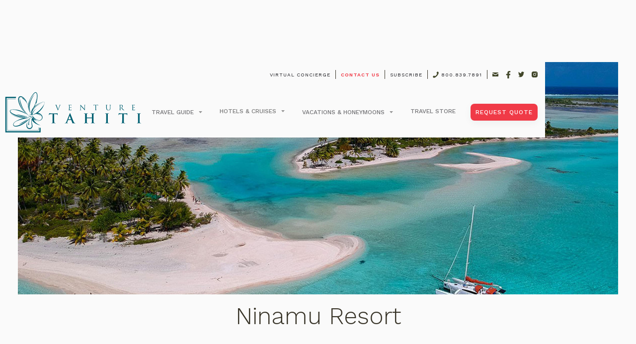

--- FILE ---
content_type: text/html
request_url: https://www.venturetahiti.com/hotels/ninamu-resort
body_size: 24802
content:
<!DOCTYPE html><!-- Last Published: Wed Jan 14 2026 19:52:10 GMT+0000 (Coordinated Universal Time) --><html data-wf-domain="www.venturetahiti.com" data-wf-page="6048d15a952ed343a7a4c00e" data-wf-site="5fda95cd93793de42700aa07" lang="en" data-wf-collection="6048d15a952ed3028fa4bed2" data-wf-item-slug="ninamu-resort"><head><meta charset="utf-8"/><title>Ninamu Resort | Venture Tahiti</title><meta content="For travelers in search of a boutique experience, the Ninamu Resort, with its 8 intimate bungalows, is perfect alternative to a more traditional hotel." name="description"/><meta content="Ninamu Resort | Venture Tahiti" property="og:title"/><meta content="For travelers in search of a boutique experience, the Ninamu Resort, with its 8 intimate bungalows, is perfect alternative to a more traditional hotel." property="og:description"/><meta content="https://cdn.prod.website-files.com/5fda95cd487da57637f0cbfe/60774c89ed18ba1d4c9388b7_ninamu-resort-venture-tahiti-og.jpg" property="og:image"/><meta content="Ninamu Resort | Venture Tahiti" property="twitter:title"/><meta content="For travelers in search of a boutique experience, the Ninamu Resort, with its 8 intimate bungalows, is perfect alternative to a more traditional hotel." property="twitter:description"/><meta content="https://cdn.prod.website-files.com/5fda95cd487da57637f0cbfe/60774c89ed18ba1d4c9388b7_ninamu-resort-venture-tahiti-og.jpg" property="twitter:image"/><meta property="og:type" content="website"/><meta content="summary_large_image" name="twitter:card"/><meta content="width=device-width, initial-scale=1" name="viewport"/><meta content="1ytI1-VP0_qDByStvyDB0CziJ0d0UMc7_Gn6BzHb588" name="google-site-verification"/><link href="https://cdn.prod.website-files.com/5fda95cd93793de42700aa07/css/venture-tahiti.webflow.shared.f513fc60f.min.css" rel="stylesheet" type="text/css" integrity="sha384-9RP8YPb+IFErFKyIv+D+/ZptZR96JcIWgk1Ax87dmzUJjV2mEeGu8S1t/ByUe322" crossorigin="anonymous"/><link href="https://fonts.googleapis.com" rel="preconnect"/><link href="https://fonts.gstatic.com" rel="preconnect" crossorigin="anonymous"/><script src="https://ajax.googleapis.com/ajax/libs/webfont/1.6.26/webfont.js" type="text/javascript"></script><script type="text/javascript">WebFont.load({  google: {    families: ["Open Sans:300,300italic,400,400italic,600,600italic,700,700italic,800,800italic","Work Sans:100,200,300,regular,500,600,700,800,900"]  }});</script><script type="text/javascript">!function(o,c){var n=c.documentElement,t=" w-mod-";n.className+=t+"js",("ontouchstart"in o||o.DocumentTouch&&c instanceof DocumentTouch)&&(n.className+=t+"touch")}(window,document);</script><link href="https://cdn.prod.website-files.com/5fda95cd93793de42700aa07/60665e48ff295a3b822ead72_venture-tahiti-v-favicon.png" rel="shortcut icon" type="image/x-icon"/><link href="https://cdn.prod.website-files.com/5fda95cd93793de42700aa07/60665d853303c34bc87a6753_venture-tahiti-webclip.png" rel="apple-touch-icon"/><link href="https://www.venturetahiti.com/hotels/ninamu-resort" rel="canonical"/><script async="" src="https://www.googletagmanager.com/gtag/js?id=UA-131185599-1"></script><script type="text/javascript">window.dataLayer = window.dataLayer || [];function gtag(){dataLayer.push(arguments);}gtag('js', new Date());gtag('config', 'UA-131185599-1', {'anonymize_ip': false});</script><script async="" src="https://www.googletagmanager.com/gtag/js?id=G-B8MFDXSCL8"></script><script type="text/javascript">window.dataLayer = window.dataLayer || [];function gtag(){dataLayer.push(arguments);}gtag('set', 'developer_id.dZGVlNj', true);gtag('js', new Date());gtag('config', 'G-B8MFDXSCL8');</script><script src="https://www.google.com/recaptcha/api.js" type="text/javascript"></script><!-- Google tag (gtag.js) -->
<script async src="https://www.googletagmanager.com/gtag/js?id=G-B8MFDXSCL8"></script>
<script>
  window.dataLayer = window.dataLayer || [];
  function gtag(){dataLayer.push(arguments);}
  gtag('js', new Date());

  gtag('config', 'G-B8MFDXSCL8');
</script>


<!-- Google Tag Manager -->
<script>(function(w,d,s,l,i){w[l]=w[l]||[];w[l].push({'gtm.start':
new Date().getTime(),event:'gtm.js'});var f=d.getElementsByTagName(s)[0],
j=d.createElement(s),dl=l!='dataLayer'?'&l='+l:'';j.async=true;j.src=
'https://www.googletagmanager.com/gtm.js?id='+i+dl;f.parentNode.insertBefore(j,f);
})(window,document,'script','dataLayer','GTM-W965XS8');</script>
<!-- End Google Tag Manager -->


<!-- Google Ads Phone Call Conversion -->
<script>
  gtag('config', 'AW-774448655/UPPYCOn0tZIBEI_MpPEC', {
    'phone_conversion_number': '800.839.7891'
  });
</script>


<!-- Memberstack -->
<link rel="preconnect" href="https://static.memberstack.com" crossorigin>
<link rel="dns-prefetch" href="https://static.memberstack.com">
<script
  data-memberstack-app="app_clh3zow4j03a60ufr86l5ai3f"
  src="https://static.memberstack.com/scripts/v1/memberstack.js"
  defer
></script>

<!-- Cookie + localStorage check (runs after DOM is parsed) -->
<script>
  function areCookiesEnabled() {
    try {
      document.cookie = "vt_cookie_test=1; path=/; samesite=lax";
      const ok = document.cookie.indexOf("vt_cookie_test=") !== -1;
      // clean up
      document.cookie = "vt_cookie_test=; expires=Thu, 01 Jan 1970 00:00:00 GMT; path=/; samesite=lax";
      return ok;
    } catch (e) {
      return false;
    }
  }
  function isLocalStorageEnabled() {
    try {
      const key = "vt_ls_test";
      window.localStorage.setItem(key, "1");
      window.localStorage.removeItem(key);
      return true;
    } catch (e) {
      return false;
    }
  }
  function shouldBypassRedirect() {
    // Avoid loops if you're already on the fallback page
    return location.pathname.startsWith("/virtual-concierge/");
  }

  document.addEventListener("DOMContentLoaded", function () {
    if (!areCookiesEnabled() || !isLocalStorageEnabled()) {
      if (!shouldBypassRedirect()) {
        location.href = "https://www.venturetahiti.com/virtual-concierge/";
      }
    }
  });
</script>



<script type="application/ld+json">
{
  "@context": "https://schema.org",
  "@graph": [
    {
      "@type": "WebSite",
      "@id": "https://www.venturetahiti.com/#website",
      "url": "https://www.venturetahiti.com/",
      "name": "Venture Tahiti",
      "inLanguage": "en",
      "publisher": { "@id": "https://www.venturetahiti.com/#venture-destinations" },
      "potentialAction": {
        "@type": "SearchAction",
        "target": "https://www.venturetahiti.com/search?query={search_term_string}",
        "query-input": "required name=search_term_string"
      }
    },
    {
      "@type": "Organization",
      "@id": "https://www.venturetahiti.com/#venture-destinations",
      "url": "https://www.venturetahiti.com/",
      "name": "Venture Destinations",
      "legalName": "Latitude Ventures, LLC",
      "description": "Latitude Ventures, LLC operates the Venture Destinations brand with two specialty travel divisions: Venture Tahiti and Venture Fiji.",
      "foundingDate": "2014",
      "founder": {
        "@type": "Person",
        "name": "Keith Smith"
      },
      "disambiguatingDescription": "Latitude Ventures, LLC, its luxury travel brand Venture Destinations, and its specialty divisions Venture Tahiti and Venture Fiji are entirely unrelated — with no past or present connection — to the travel agency Tahiti Travel Planners, a division of New Millennium Tours, Inc.",
      "address": {
        "@type": "PostalAddress",
        "streetAddress": "14260 W. Newberry Road, Suite 108",
        "addressLocality": "Newberry",
        "addressRegion": "FL",
        "postalCode": "32669",
        "addressCountry": "US"
      },
      "sameAs": [
        "https://g.page/r/CU--_L2vSzPEEAI",
        "https://www.bbb.org/us/fl/newberry/profile/online-travel-agency/venture-destinations-0403-236030738",
        "https://www.venturedestinations.com/",
        "https://www.trustpilot.com/review/venturetahiti.com"
      ],
      "memberOf": [
        { "@type": "Organization", "name": "Airlines Reporting Corporation (ARC)", "url": "https://www2.arccorp.com/" },
        { "@type": "Organization", "name": "Cruise Lines International Association (CLIA)", "url": "https://www.cruising.org/" },
        { "@type": "Organization", "name": "American Society of Travel Advisors (ASTA)", "url": "https://asta.org/" },
        { "@type": "Organization", "name": "Tahiti Tourisme - Certified Tahiti Specialist", "url": "https://www.tahititourisme.com/" }
      ],
      "identifier": [
        { "@type": "PropertyValue", "propertyID": "California Seller of Travel (CST)", "value": "2127890-50" },
        { "@type": "PropertyValue", "propertyID": "Florida Seller of Travel", "value": "ST39540" },
        { "@type": "PropertyValue", "propertyID": "ARC Number (Verified Travel Consultant)", "value": "10738604", "url": "https://www2.arccorp.com/arccheck/?acn=10738604&formSourceName=StandardForm&sp_exp=yes" },
        { "@type": "PropertyValue", "propertyID": "CLIA Number", "value": "00467504", "url": "https://trade.cruising.org/verify-travel-agency-member-or-individual-agent-member" },
        { "@type": "PropertyValue", "propertyID": "ASTA Number", "value": "900232444", "url": "https://www.asta.org/content/Contacts/ContactLayouts/Profile.aspx?ID=900232444" },
        { "@type": "PropertyValue", "propertyID": "Certified Tahiti Specialist", "value": "Smith", "url": "https://www.tahititourisme.com/preparing-you-trip/use-a-certified-travel-agent/" }
      ],
      "brand": {
        "@type": "Brand",
        "@id": "https://www.venturedestinations.com/#brand",
        "name": "Venture Destinations"
      },
      "subOrganization": [
        { "@id": "https://www.venturetahiti.com/#venturetahiti" }
      ]
    },
    {
      "@type": "TravelAgency",
      "@id": "https://www.venturetahiti.com/#venturetahiti",
      "name": "Venture Tahiti",
      "url": "https://www.venturetahiti.com/",
      "telephone": "+1-800-839-7891",
      "priceRange": "$$$",
      "brand": { "@type": "Brand", "name": "Venture Tahiti" },
      "description": "Venture Tahiti specializes in luxury vacations and honeymoons to Bora Bora, Moorea, and The Islands of Tahiti.",
      "disambiguatingDescription": "Latitude Ventures, LLC, its luxury travel brand Venture Destinations, and its specialty divisions Venture Tahiti and Venture Fiji are entirely unrelated — with no past or present connection — to the travel agency Tahiti Travel Planners, a division of New Millennium Tours, Inc.",
      "foundingDate": "2014",
      "naics": "561510",
      "logo": "https://cdn.prod.website-files.com/5fda95cd93793de42700aa07/604ce6fc08cd1b0fd11543a1_venture-tahiti-menu-logo.svg",
      "image": "https://cdn.prod.website-files.com/5fda95cd93793de42700aa07/604ce6fc08cd1b0fd11543a1_venture-tahiti-menu-logo.svg",
      "address": {
        "@type": "PostalAddress",
        "streetAddress": "14260 W. Newberry Road, Suite 108",
        "addressLocality": "Newberry",
        "addressRegion": "FL",
        "postalCode": "32669",
        "addressCountry": "US"
      },
      "contactPoint": [{
        "@type": "ContactPoint",
        "contactType": "Customer Service",
        "telephone": "+1-800-839-7891",
        "email": "info@venturetahiti.com",
        "areaServed": "US",
        "availableLanguage": ["en"]
      }],
      "sameAs": [
        "https://g.page/r/CU--_L2vSzPEEAI",
        "https://www.facebook.com/VentureTahitiTravel/",
        "https://x.com/Venture_Tahiti",
        "https://www.instagram.com/venturetahititravel/",
        "https://www.youtube.com/@venturetahiti",
        "https://www.trustpilot.com/review/venturetahiti.com"
      ],
      "parentOrganization": { "@id": "https://www.venturetahiti.com/#venture-destinations" },
      "areaServed": [
	  {
	    "@type": "Place",
	    "name": "French Polynesia",
	    "address": {
	      "@type": "PostalAddress",
	      "addressCountry": "PF"
	    }
	  },
	  { "@type": "Place", "name": "Tahiti" },
	  { "@type": "Place", "name": "Bora Bora" },
	  { "@type": "Place", "name": "Moorea" },
	  { "@type": "Place", "name": "Tetiaroa" },
	  { "@type": "Place", "name": "Taha'a" },
	  { "@type": "Place", "name": "Raiatea" },
	  { "@type": "Place", "name": "Tikehau" },
	  { "@type": "Place", "name": "Rangiroa" },
	  { "@type": "Place", "name": "Huahine" }
	],
      "knowsAbout": [
        "Tahiti travel",
        "Tahiti vacation packages",
        "Bora Bora vacation packages",
        "French Polynesia vacations",
        "Bora Bora overwater bungalows",
        "Moorea resorts",
        "Bora Bora honeymoons",
        "Tahiti honeymoon packages",
        "Island-hopping in French Polynesia",
        "Luxury resorts in French Polynesia",
        "Personalized Tahiti travel planning services",
        "All-inclusive Tahiti packages"
      ],
      "makesOffer": [
        {
          "@type": "Offer",
          "category": "Travel Services",
          "itemOffered": {
            "@type": "Service",
            "name": "Tahiti and Bora Bora Honeymoon and Vacation Planning and Design",
            "serviceType": "Personalized itinerary planning, custom vacation and honeymoon packages, and concierge coordination for travel throughout French Polynesia, Bora Bora and The Islands of Tahiti"
          }
        },
        {
          "@type": "Offer",
          "category": "Travel Services",
          "itemOffered": {
            "@type": "TouristTrip",
            "name": "Bora Bora Luxury Overwater Honeymoon",
            "description": "Custom honeymoon packages featuring premium overwater bungalows and villas, private lagoon activities, and seamless transfers"
          }
        },
        {
          "@type": "Offer",
          "category": "Travel Services",
          "itemOffered": {
            "@type": "TouristTrip",
            "name": "Moorea and Bora Bora VIP Romantic Getaway",
            "description": "Multi-island Tahiti vacation packages including inter-island flights or ferries, guided lagoon excursions, and luxury resort stays on Moorea, Bora Bora and other islands"
          }
        }
      ]
    }
  ]
}
</script>
<link rel="canonical" href="https://www.venturetahiti.com/hotels/ninamu-resort" />

<script>
  gtag('config', 'AW-774448655/UPPYCOn0tZIBEI_MpPEC', {
    'phone_conversion_number': '800.839.7891'
  });
</script><script type="text/javascript">window.__WEBFLOW_CURRENCY_SETTINGS = {"currencyCode":"USD","symbol":"$","decimal":".","fractionDigits":2,"group":",","template":"{{wf {\"path\":\"symbol\",\"type\":\"PlainText\"} }} {{wf {\"path\":\"amount\",\"type\":\"CommercePrice\"} }} {{wf {\"path\":\"currencyCode\",\"type\":\"PlainText\"} }}","hideDecimalForWholeNumbers":false};</script></head><body><div data-collapse="medium" data-animation="default" data-duration="400" data-easing="ease" data-easing2="ease" role="banner" class="navbar-2-copy w-nav"><div class="top-navbar-copy"><form action="/search" class="search hide w-form"><input class="search-input w-input" maxlength="256" name="query" placeholder="Search…" type="search" id="SEARCH" required=""/><input type="submit" class="search-button w-button" value=""/></form><div class="vertical-divider hide"></div><a href="https://www.virtualconcierge.venturetahiti.com" class="top-nav-link w-inline-block"><div class="top-nav-text client-portal">VIRTUAL Concierge</div></a><a href="/covid-19" class="top-nav-link hide w-inline-block"><div class="top-nav-text">COVID-19</div></a><div class="vertical-divider"></div><a href="/contact-us" class="top-nav-link w-inline-block"><div class="top-nav-text red bold">Contact Us</div></a><div class="vertical-divider"></div><a href="/request-information" class="top-nav-link w-inline-block"><div class="top-nav-text">Subscribe</div></a><div class="vertical-divider"></div><a href="tel:8008397891" class="top-nav-link w-inline-block"><img src="https://cdn.prod.website-files.com/5fda95cd93793de42700aa07/5fe8c246a706aefd90acc221_phone.svg" loading="lazy" width="12" alt="Phone Icon" class="image-2"/><div class="top-nav-text">800.839.7891</div></a><div class="vertical-divider"></div><a href="mailto:info@venturetahiti.com?subject=Venture%20Tahiti%20Website%20Inquiry" class="top-nav-link social w-inline-block"><img src="https://cdn.prod.website-files.com/5fda95cd93793de42700aa07/5fe8c24669c078d86bd527ad_mail.svg" loading="lazy" width="12" alt="Email icon" class="image-2"/></a><a href="https://www.facebook.com/VentureTahitiTravel/" target="_blank" class="top-nav-link social w-inline-block"><img src="https://cdn.prod.website-files.com/5fda95cd93793de42700aa07/5fe8c24598626f6e5f937308_fb.svg" loading="lazy" width="10" alt="Facebook icon" class="image-2"/></a><a href="https://twitter.com/Venture_Tahiti" target="_blank" class="top-nav-link social w-inline-block"><img src="https://cdn.prod.website-files.com/5fda95cd93793de42700aa07/5fe8c2480db7fa1040ee2c0b_twitter.svg" loading="lazy" width="12" alt="Twitter icon" class="image-2"/></a><a href="https://www.instagram.com/venturetahititravel/" target="_blank" class="top-nav-link social w-inline-block"><img src="https://cdn.prod.website-files.com/5fda95cd93793de42700aa07/5fe8c246240b190078a37bcb_ig.svg" loading="lazy" width="12" alt="Instagram icon" class="image-2"/></a></div><div class="navbar-container"><a href="/" class="brand w-nav-brand"><img src="https://cdn.prod.website-files.com/5fda95cd93793de42700aa07/604ce6fc08cd1b0fd11543a1_venture-tahiti-menu-logo.svg" loading="lazy" alt="Venture Tahiti logo" class="vt-logo"/></a><nav role="navigation" class="nav-menu w-nav-menu"><div class="dropdowns-wrap"><div data-hover="true" data-delay="0" class="dropdown w-dropdown"><div class="dropdown-toggle w-dropdown-toggle"><div class="dropdown-wrap"><div class="prospero-link"><a href="#" class="nav-menu-link">Travel Guide</a></div><img src="https://cdn.prod.website-files.com/5fda95cd93793de42700aa07/5fda95cd487da52dd2f0cdcb_Dropdown%20Arrow%402x.svg" alt="" class="kit-arrow-dropdown"/></div></div><nav class="dropdown-list w-dropdown-list"><a href="/request-information" class="dropdown-link w-dropdown-link">Request Information | Complimentary Travel Insights</a><a href="/ask-an-expert" class="dropdown-link w-dropdown-link">Ask an Expert | Quick Answers to Save You Money</a><a href="/work-with-a-specialist" class="dropdown-link w-dropdown-link">Work with a Specialist | Custom Travel Planning</a><a href="/testimonials" class="dropdown-link _20-padding w-dropdown-link">- Client Testimonials</a><a href="/tahiti" class="dropdown-link w-dropdown-link">The Islands of Tahiti</a><a href="/tahiti-travel-tips" class="dropdown-link w-dropdown-link">Tahiti Travel Tips</a><a href="/travel-guide/where-to-start-faqs" class="dropdown-link _20-padding w-dropdown-link">- Where to Start | FAQs</a><a href="/tahiti-packing-list" class="dropdown-link _20-padding w-dropdown-link">- What to Pack | Tahiti Packing Guide</a><a href="https://www.venturetahiti.com/travel-guide/travel-insurance" class="dropdown-link _20-padding w-dropdown-link">- Should I Buy Insurance | Travel Insurance</a></nav></div><div data-hover="true" data-delay="0" class="dropdown w-dropdown"><div class="dropdown-toggle w-dropdown-toggle"><div class="dropdown-wrap"><div class="prospero-link">Hotels &amp; Cruises</div><img src="https://cdn.prod.website-files.com/5fda95cd93793de42700aa07/5fda95cd487da52dd2f0cdcb_Dropdown%20Arrow%402x.svg" alt="" class="kit-arrow-dropdown"/></div></div><nav class="dropdown-list w-dropdown-list"><a href="/hotels" class="dropdown-link w-dropdown-link">The Best Hotels and Resorts</a><a href="/travel-guide/overwater-bungalows-bora-bora" class="dropdown-link _20-padding w-dropdown-link">- the Best Overwater Bungalows in Bora Bora</a><a href="/travel-guide/overwater-bungalows-tahiti" class="dropdown-link _20-padding w-dropdown-link">- the Best Overwater Bungalows in Tahiti</a><a href="/cruises" class="dropdown-link w-dropdown-link">The Best Cruise Lines</a></nav></div><div data-hover="true" data-delay="0" class="dropdown w-dropdown"><div class="dropdown-toggle w-dropdown-toggle"><div class="dropdown-wrap"><div class="prospero-link"><a href="/vacations" class="nav-menu-link">Vacations &amp; Honeymoons</a></div><img src="https://cdn.prod.website-files.com/5fda95cd93793de42700aa07/5fda95cd487da52dd2f0cdcb_Dropdown%20Arrow%402x.svg" alt="" class="kit-arrow-dropdown"/></div></div><nav class="dropdown-list w-dropdown-list"><a href="/packages" class="dropdown-link w-dropdown-link">Recommended Packages</a></nav></div><a href="/store" class="navlink right-padding w-inline-block"><div class="prospero-link">Travel Store</div></a><a href="/covid-19" class="navlink mobile-only hide w-inline-block"><div class="prospero-link">CoVID-19 RESOURCES</div></a><a href="/contact-us" class="navlink mobile-only w-inline-block"><div class="prospero-link">Contact Us</div></a><a href="/virtual-concierge-home" class="navlink mobile-only w-inline-block"><div class="prospero-link">Virtual Concierge</div></a><a href="/quote-request" class="button-navbar _70 priority-copy w-inline-block"><div class="button-label-navbar white">Request Quote</div></a></div></nav><div data-node-type="commerce-cart-wrapper" data-wf-cart-type="rightSidebar" data-wf-cart-query="query Dynamo3 {
  database {
    id
    commerceOrder {
      comment
      extraItems {
        name
        pluginId
        pluginName
        price {
          decimalValue
          string
          unit
          value
        }
      }
      id
      startedOn
      statusFlags {
        hasDownloads
        hasSubscription
        isFreeOrder
        requiresShipping
      }
      subtotal {
        decimalValue
        string
        unit
        value
      }
      total {
        decimalValue
        string
        unit
        value
      }
      updatedOn
      userItems {
        count
        id
        product {
          id
          cmsLocaleId
          draft
          archived
          f_name_: name
          f_sku_properties_3dr: skuProperties {
            id
            name
            enum {
              id
              name
              slug
            }
          }
        }
        rowTotal {
          decimalValue
          string
          unit
          value
        }
        sku {
          cmsLocaleId
          draft
          archived
          f_main_image_4dr: mainImage {
            url
            file {
              size
              origFileName
              createdOn
              updatedOn
              mimeType
              width
              height
              variants {
                origFileName
                quality
                height
                width
                s3Url
                error
                size
              }
            }
            alt
          }
          f_sku_values_3dr: skuValues {
            property {
              id
            }
            value {
              id
            }
          }
          id
        }
        subscriptionFrequency
        subscriptionInterval
        subscriptionTrial
      }
      userItemsCount
    }
  }
  site {
    commerce {
      id
      businessAddress {
        country
      }
      defaultCountry
      defaultCurrency
      quickCheckoutEnabled
    }
  }
}" data-wf-page-link-href-prefix="" class="w-commerce-commercecartwrapper cart"><a href="#" data-node-type="commerce-cart-open-link" role="button" class="w-commerce-commercecartopenlink cart-button w-inline-block" aria-haspopup="dialog" aria-label="Open cart"><img src="https://cdn.prod.website-files.com/5fda95cd93793de42700aa07/5fda95cd487da5a3dff0cc43_Cart%20Icon%402x.png" width="16" alt="" class="cart-icon"/><div data-wf-bindings="%5B%7B%22innerHTML%22%3A%7B%22type%22%3A%22Number%22%2C%22filter%22%3A%7B%22type%22%3A%22numberPrecision%22%2C%22params%22%3A%5B%220%22%2C%22numberPrecision%22%5D%7D%2C%22dataPath%22%3A%22database.commerceOrder.userItemsCount%22%7D%7D%5D" class="w-commerce-commercecartopenlinkcount cart-quantity">0</div></a><div data-node-type="commerce-cart-container-wrapper" style="display:none" class="w-commerce-commercecartcontainerwrapper w-commerce-commercecartcontainerwrapper--cartType-rightSidebar cart-wrap"><div data-node-type="commerce-cart-container" role="dialog" class="w-commerce-commercecartcontainer cart-container"><div class="w-commerce-commercecartheader cart-header"><h4 class="w-commerce-commercecartheading cart-heading">Your Cart</h4><a href="#" data-node-type="commerce-cart-close-link" role="button" class="w-commerce-commercecartcloselink close-button w-inline-block" aria-label="Close cart"><img src="https://cdn.prod.website-files.com/5fda95cd93793de42700aa07/5fda95cd487da53229f0cd9d_CloseCart%402x.png" width="11" alt="" class="cart-close-icon"/></a></div><div class="w-commerce-commercecartformwrapper"><form data-node-type="commerce-cart-form" style="display:none" class="w-commerce-commercecartform"><script type="text/x-wf-template" id="wf-template-cca63bda-51aa-09ec-7ea5-88389a150cf2">%3Cdiv%20class%3D%22w-commerce-commercecartitem%20cart-item%22%3E%3Cimg%20data-wf-bindings%3D%22%255B%257B%2522src%2522%253A%257B%2522type%2522%253A%2522ImageRef%2522%252C%2522filter%2522%253A%257B%2522type%2522%253A%2522identity%2522%252C%2522params%2522%253A%255B%255D%257D%252C%2522dataPath%2522%253A%2522database.commerceOrder.userItems%255B%255D.sku.f_main_image_4dr%2522%257D%257D%255D%22%20src%3D%22%22%20alt%3D%22%22%20class%3D%22w-commerce-commercecartitemimage%20cart-product-image%20w-dyn-bind-empty%22%2F%3E%3Cdiv%20class%3D%22w-commerce-commercecartiteminfo%20cart-item-info%22%3E%3Cdiv%3E%3Cdiv%20data-wf-bindings%3D%22%255B%257B%2522innerHTML%2522%253A%257B%2522type%2522%253A%2522PlainText%2522%252C%2522filter%2522%253A%257B%2522type%2522%253A%2522identity%2522%252C%2522params%2522%253A%255B%255D%257D%252C%2522dataPath%2522%253A%2522database.commerceOrder.userItems%255B%255D.product.f_name_%2522%257D%257D%255D%22%20class%3D%22w-commerce-commercecartproductname%20cart-product-name%20w-dyn-bind-empty%22%3E%3C%2Fdiv%3E%3Cdiv%20data-wf-bindings%3D%22%255B%257B%2522innerHTML%2522%253A%257B%2522type%2522%253A%2522CommercePrice%2522%252C%2522filter%2522%253A%257B%2522type%2522%253A%2522price%2522%252C%2522params%2522%253A%255B%255D%257D%252C%2522dataPath%2522%253A%2522database.commerceOrder.userItems%255B%255D.sku.f_price_%2522%257D%257D%255D%22%20class%3D%22cart-product-price%22%3E%24%C2%A00.00%C2%A0USD%3C%2Fdiv%3E%3C%2Fdiv%3E%3Cscript%20type%3D%22text%2Fx-wf-template%22%20id%3D%22wf-template-cca63bda-51aa-09ec-7ea5-88389a150cf9%22%3E%253Cli%253E%253Cspan%2520class%253D%2522cart-option-text%2522%2520data-wf-bindings%253D%2522%25255B%25257B%252522innerHTML%252522%25253A%25257B%252522type%252522%25253A%252522PlainText%252522%25252C%252522filter%252522%25253A%25257B%252522type%252522%25253A%252522identity%252522%25252C%252522params%252522%25253A%25255B%25255D%25257D%25252C%252522dataPath%252522%25253A%252522database.commerceOrder.userItems%25255B%25255D.product.f_sku_properties_3dr%25255B%25255D.name%252522%25257D%25257D%25255D%2522%253E%253C%252Fspan%253E%253Cspan%253E%253A%2520%253C%252Fspan%253E%253Cspan%2520class%253D%2522cart-option-text%2522%2520data-wf-bindings%253D%2522%25255B%25257B%252522innerHTML%252522%25253A%25257B%252522type%252522%25253A%252522CommercePropValues%252522%25252C%252522filter%252522%25253A%25257B%252522type%252522%25253A%252522identity%252522%25252C%252522params%252522%25253A%25255B%25255D%25257D%25252C%252522dataPath%252522%25253A%252522database.commerceOrder.userItems%25255B%25255D.product.f_sku_properties_3dr%25255B%25255D%252522%25257D%25257D%25255D%2522%253E%253C%252Fspan%253E%253C%252Fli%253E%3C%2Fscript%3E%3Cul%20data-wf-bindings%3D%22%255B%257B%2522optionSets%2522%253A%257B%2522type%2522%253A%2522CommercePropTable%2522%252C%2522filter%2522%253A%257B%2522type%2522%253A%2522identity%2522%252C%2522params%2522%253A%255B%255D%257D%252C%2522dataPath%2522%253A%2522database.commerceOrder.userItems%255B%255D.product.f_sku_properties_3dr%5B%5D%2522%257D%257D%252C%257B%2522optionValues%2522%253A%257B%2522type%2522%253A%2522CommercePropValues%2522%252C%2522filter%2522%253A%257B%2522type%2522%253A%2522identity%2522%252C%2522params%2522%253A%255B%255D%257D%252C%2522dataPath%2522%253A%2522database.commerceOrder.userItems%255B%255D.sku.f_sku_values_3dr%2522%257D%257D%255D%22%20class%3D%22w-commerce-commercecartoptionlist%20option-list%22%20data-wf-collection%3D%22database.commerceOrder.userItems%255B%255D.product.f_sku_properties_3dr%22%20data-wf-template-id%3D%22wf-template-cca63bda-51aa-09ec-7ea5-88389a150cf9%22%3E%3Cli%3E%3Cspan%20class%3D%22cart-option-text%22%20data-wf-bindings%3D%22%255B%257B%2522innerHTML%2522%253A%257B%2522type%2522%253A%2522PlainText%2522%252C%2522filter%2522%253A%257B%2522type%2522%253A%2522identity%2522%252C%2522params%2522%253A%255B%255D%257D%252C%2522dataPath%2522%253A%2522database.commerceOrder.userItems%255B%255D.product.f_sku_properties_3dr%255B%255D.name%2522%257D%257D%255D%22%3E%3C%2Fspan%3E%3Cspan%3E%3A%20%3C%2Fspan%3E%3Cspan%20class%3D%22cart-option-text%22%20data-wf-bindings%3D%22%255B%257B%2522innerHTML%2522%253A%257B%2522type%2522%253A%2522CommercePropValues%2522%252C%2522filter%2522%253A%257B%2522type%2522%253A%2522identity%2522%252C%2522params%2522%253A%255B%255D%257D%252C%2522dataPath%2522%253A%2522database.commerceOrder.userItems%255B%255D.product.f_sku_properties_3dr%255B%255D%2522%257D%257D%255D%22%3E%3C%2Fspan%3E%3C%2Fli%3E%3C%2Ful%3E%3Ca%20href%3D%22%23%22%20role%3D%22%22%20data-wf-bindings%3D%22%255B%257B%2522data-commerce-sku-id%2522%253A%257B%2522type%2522%253A%2522ItemRef%2522%252C%2522filter%2522%253A%257B%2522type%2522%253A%2522identity%2522%252C%2522params%2522%253A%255B%255D%257D%252C%2522dataPath%2522%253A%2522database.commerceOrder.userItems%255B%255D.sku.id%2522%257D%257D%255D%22%20class%3D%22remove-button%20w-inline-block%22%20data-wf-cart-action%3D%22remove-item%22%20data-commerce-sku-id%3D%22%22%20aria-label%3D%22Remove%20item%20from%20cart%22%3E%3Cdiv%20class%3D%22cart-remove-link%22%3ERemove%3C%2Fdiv%3E%3C%2Fa%3E%3C%2Fdiv%3E%3Cinput%20data-wf-bindings%3D%22%255B%257B%2522value%2522%253A%257B%2522type%2522%253A%2522Number%2522%252C%2522filter%2522%253A%257B%2522type%2522%253A%2522numberPrecision%2522%252C%2522params%2522%253A%255B%25220%2522%252C%2522numberPrecision%2522%255D%257D%252C%2522dataPath%2522%253A%2522database.commerceOrder.userItems%255B%255D.count%2522%257D%257D%252C%257B%2522data-commerce-sku-id%2522%253A%257B%2522type%2522%253A%2522ItemRef%2522%252C%2522filter%2522%253A%257B%2522type%2522%253A%2522identity%2522%252C%2522params%2522%253A%255B%255D%257D%252C%2522dataPath%2522%253A%2522database.commerceOrder.userItems%255B%255D.sku.id%2522%257D%257D%255D%22%20class%3D%22w-commerce-commercecartquantity%20text-field%20cart-input%22%20required%3D%22%22%20pattern%3D%22%5E%5B0-9%5D%2B%24%22%20inputMode%3D%22numeric%22%20type%3D%22number%22%20name%3D%22quantity%22%20autoComplete%3D%22off%22%20data-wf-cart-action%3D%22update-item-quantity%22%20data-commerce-sku-id%3D%22%22%20value%3D%221%22%2F%3E%3C%2Fdiv%3E</script><div class="w-commerce-commercecartlist cart-list" data-wf-collection="database.commerceOrder.userItems" data-wf-template-id="wf-template-cca63bda-51aa-09ec-7ea5-88389a150cf2"><div class="w-commerce-commercecartitem cart-item"><img data-wf-bindings="%5B%7B%22src%22%3A%7B%22type%22%3A%22ImageRef%22%2C%22filter%22%3A%7B%22type%22%3A%22identity%22%2C%22params%22%3A%5B%5D%7D%2C%22dataPath%22%3A%22database.commerceOrder.userItems%5B%5D.sku.f_main_image_4dr%22%7D%7D%5D" src="" alt="" class="w-commerce-commercecartitemimage cart-product-image w-dyn-bind-empty"/><div class="w-commerce-commercecartiteminfo cart-item-info"><div><div data-wf-bindings="%5B%7B%22innerHTML%22%3A%7B%22type%22%3A%22PlainText%22%2C%22filter%22%3A%7B%22type%22%3A%22identity%22%2C%22params%22%3A%5B%5D%7D%2C%22dataPath%22%3A%22database.commerceOrder.userItems%5B%5D.product.f_name_%22%7D%7D%5D" class="w-commerce-commercecartproductname cart-product-name w-dyn-bind-empty"></div><div data-wf-bindings="%5B%7B%22innerHTML%22%3A%7B%22type%22%3A%22CommercePrice%22%2C%22filter%22%3A%7B%22type%22%3A%22price%22%2C%22params%22%3A%5B%5D%7D%2C%22dataPath%22%3A%22database.commerceOrder.userItems%5B%5D.sku.f_price_%22%7D%7D%5D" class="cart-product-price">$ 0.00 USD</div></div><script type="text/x-wf-template" id="wf-template-cca63bda-51aa-09ec-7ea5-88389a150cf9">%3Cli%3E%3Cspan%20class%3D%22cart-option-text%22%20data-wf-bindings%3D%22%255B%257B%2522innerHTML%2522%253A%257B%2522type%2522%253A%2522PlainText%2522%252C%2522filter%2522%253A%257B%2522type%2522%253A%2522identity%2522%252C%2522params%2522%253A%255B%255D%257D%252C%2522dataPath%2522%253A%2522database.commerceOrder.userItems%255B%255D.product.f_sku_properties_3dr%255B%255D.name%2522%257D%257D%255D%22%3E%3C%2Fspan%3E%3Cspan%3E%3A%20%3C%2Fspan%3E%3Cspan%20class%3D%22cart-option-text%22%20data-wf-bindings%3D%22%255B%257B%2522innerHTML%2522%253A%257B%2522type%2522%253A%2522CommercePropValues%2522%252C%2522filter%2522%253A%257B%2522type%2522%253A%2522identity%2522%252C%2522params%2522%253A%255B%255D%257D%252C%2522dataPath%2522%253A%2522database.commerceOrder.userItems%255B%255D.product.f_sku_properties_3dr%255B%255D%2522%257D%257D%255D%22%3E%3C%2Fspan%3E%3C%2Fli%3E</script><ul data-wf-bindings="%5B%7B%22optionSets%22%3A%7B%22type%22%3A%22CommercePropTable%22%2C%22filter%22%3A%7B%22type%22%3A%22identity%22%2C%22params%22%3A%5B%5D%7D%2C%22dataPath%22%3A%22database.commerceOrder.userItems%5B%5D.product.f_sku_properties_3dr[]%22%7D%7D%2C%7B%22optionValues%22%3A%7B%22type%22%3A%22CommercePropValues%22%2C%22filter%22%3A%7B%22type%22%3A%22identity%22%2C%22params%22%3A%5B%5D%7D%2C%22dataPath%22%3A%22database.commerceOrder.userItems%5B%5D.sku.f_sku_values_3dr%22%7D%7D%5D" class="w-commerce-commercecartoptionlist option-list" data-wf-collection="database.commerceOrder.userItems%5B%5D.product.f_sku_properties_3dr" data-wf-template-id="wf-template-cca63bda-51aa-09ec-7ea5-88389a150cf9"><li><span class="cart-option-text" data-wf-bindings="%5B%7B%22innerHTML%22%3A%7B%22type%22%3A%22PlainText%22%2C%22filter%22%3A%7B%22type%22%3A%22identity%22%2C%22params%22%3A%5B%5D%7D%2C%22dataPath%22%3A%22database.commerceOrder.userItems%5B%5D.product.f_sku_properties_3dr%5B%5D.name%22%7D%7D%5D"></span><span>: </span><span class="cart-option-text" data-wf-bindings="%5B%7B%22innerHTML%22%3A%7B%22type%22%3A%22CommercePropValues%22%2C%22filter%22%3A%7B%22type%22%3A%22identity%22%2C%22params%22%3A%5B%5D%7D%2C%22dataPath%22%3A%22database.commerceOrder.userItems%5B%5D.product.f_sku_properties_3dr%5B%5D%22%7D%7D%5D"></span></li></ul><a href="#" role="" data-wf-bindings="%5B%7B%22data-commerce-sku-id%22%3A%7B%22type%22%3A%22ItemRef%22%2C%22filter%22%3A%7B%22type%22%3A%22identity%22%2C%22params%22%3A%5B%5D%7D%2C%22dataPath%22%3A%22database.commerceOrder.userItems%5B%5D.sku.id%22%7D%7D%5D" class="remove-button w-inline-block" data-wf-cart-action="remove-item" data-commerce-sku-id="" aria-label="Remove item from cart"><div class="cart-remove-link">Remove</div></a></div><input data-wf-bindings="%5B%7B%22value%22%3A%7B%22type%22%3A%22Number%22%2C%22filter%22%3A%7B%22type%22%3A%22numberPrecision%22%2C%22params%22%3A%5B%220%22%2C%22numberPrecision%22%5D%7D%2C%22dataPath%22%3A%22database.commerceOrder.userItems%5B%5D.count%22%7D%7D%2C%7B%22data-commerce-sku-id%22%3A%7B%22type%22%3A%22ItemRef%22%2C%22filter%22%3A%7B%22type%22%3A%22identity%22%2C%22params%22%3A%5B%5D%7D%2C%22dataPath%22%3A%22database.commerceOrder.userItems%5B%5D.sku.id%22%7D%7D%5D" class="w-commerce-commercecartquantity text-field cart-input" required="" pattern="^[0-9]+$" inputMode="numeric" type="number" name="quantity" autoComplete="off" data-wf-cart-action="update-item-quantity" data-commerce-sku-id="" value="1"/></div></div><div class="w-commerce-commercecartfooter cart-footer"><div aria-live="" aria-atomic="false" class="w-commerce-commercecartlineitem cart-line-item"><div class="size5-text">Subtotal</div><div data-wf-bindings="%5B%7B%22innerHTML%22%3A%7B%22type%22%3A%22CommercePrice%22%2C%22filter%22%3A%7B%22type%22%3A%22price%22%2C%22params%22%3A%5B%5D%7D%2C%22dataPath%22%3A%22database.commerceOrder.subtotal%22%7D%7D%5D" class="w-commerce-commercecartordervalue size6-text"></div></div><div><div data-node-type="commerce-cart-quick-checkout-actions" style="display:none"><a role="button" tabindex="0" aria-haspopup="dialog" aria-label="Apple Pay" data-node-type="commerce-cart-apple-pay-button" style="background-image:-webkit-named-image(apple-pay-logo-white);background-size:100% 50%;background-position:50% 50%;background-repeat:no-repeat" class="w-commerce-commercecartapplepaybutton web-payment-button" tabindex="0"><div></div></a><a role="button" tabindex="0" aria-haspopup="dialog" data-node-type="commerce-cart-quick-checkout-button" style="display:none" class="w-commerce-commercecartquickcheckoutbutton"><svg class="w-commerce-commercequickcheckoutgoogleicon" xmlns="http://www.w3.org/2000/svg" xmlns:xlink="http://www.w3.org/1999/xlink" width="16" height="16" viewBox="0 0 16 16"><defs><polygon id="google-mark-a" points="0 .329 3.494 .329 3.494 7.649 0 7.649"></polygon><polygon id="google-mark-c" points=".894 0 13.169 0 13.169 6.443 .894 6.443"></polygon></defs><g fill="none" fill-rule="evenodd"><path fill="#4285F4" d="M10.5967,12.0469 L10.5967,14.0649 L13.1167,14.0649 C14.6047,12.6759 15.4577,10.6209 15.4577,8.1779 C15.4577,7.6339 15.4137,7.0889 15.3257,6.5559 L7.8887,6.5559 L7.8887,9.6329 L12.1507,9.6329 C11.9767,10.6119 11.4147,11.4899 10.5967,12.0469"></path><path fill="#34A853" d="M7.8887,16 C10.0137,16 11.8107,15.289 13.1147,14.067 C13.1147,14.066 13.1157,14.065 13.1167,14.064 L10.5967,12.047 C10.5877,12.053 10.5807,12.061 10.5727,12.067 C9.8607,12.556 8.9507,12.833 7.8887,12.833 C5.8577,12.833 4.1387,11.457 3.4937,9.605 L0.8747,9.605 L0.8747,11.648 C2.2197,14.319 4.9287,16 7.8887,16"></path><g transform="translate(0 4)"><mask id="google-mark-b" fill="#fff"><use xlink:href="#google-mark-a"></use></mask><path fill="#FBBC04" d="M3.4639,5.5337 C3.1369,4.5477 3.1359,3.4727 3.4609,2.4757 L3.4639,2.4777 C3.4679,2.4657 3.4749,2.4547 3.4789,2.4427 L3.4939,0.3287 L0.8939,0.3287 C0.8799,0.3577 0.8599,0.3827 0.8459,0.4117 C-0.2821,2.6667 -0.2821,5.3337 0.8459,7.5887 L0.8459,7.5997 C0.8549,7.6167 0.8659,7.6317 0.8749,7.6487 L3.4939,5.6057 C3.4849,5.5807 3.4729,5.5587 3.4639,5.5337" mask="url(#google-mark-b)"></path></g><mask id="google-mark-d" fill="#fff"><use xlink:href="#google-mark-c"></use></mask><path fill="#EA4335" d="M0.894,4.3291 L3.478,6.4431 C4.113,4.5611 5.843,3.1671 7.889,3.1671 C9.018,3.1451 10.102,3.5781 10.912,4.3671 L13.169,2.0781 C11.733,0.7231 9.85,-0.0219 7.889,0.0001 C4.941,0.0001 2.245,1.6791 0.894,4.3291" mask="url(#google-mark-d)"></path></g></svg><svg class="w-commerce-commercequickcheckoutmicrosofticon" xmlns="http://www.w3.org/2000/svg" width="16" height="16" viewBox="0 0 16 16"><g fill="none" fill-rule="evenodd"><polygon fill="#F05022" points="7 7 1 7 1 1 7 1"></polygon><polygon fill="#7DB902" points="15 7 9 7 9 1 15 1"></polygon><polygon fill="#00A4EE" points="7 15 1 15 1 9 7 9"></polygon><polygon fill="#FFB700" points="15 15 9 15 9 9 15 9"></polygon></g></svg><div>Pay with browser.</div></a></div><div data-wf-paypal-button="{&quot;layout&quot;:&quot;horizontal&quot;,&quot;color&quot;:&quot;black&quot;,&quot;shape&quot;:&quot;rect&quot;,&quot;label&quot;:&quot;paypal&quot;,&quot;tagline&quot;:false,&quot;note&quot;:false}" class="paypal"></div><a href="/checkout" value="Continue to Checkout" data-node-type="cart-checkout-button" class="w-commerce-commercecartcheckoutbutton button-small" data-loading-text="Hang Tight...">Continue to Checkout</a></div></div></form><div class="w-commerce-commercecartemptystate empty-state dark-cart-empty-state"><div>No items found.</div></div><div aria-live="" style="display:none" data-node-type="commerce-cart-error" class="w-commerce-commercecarterrorstate error-message"><div class="w-cart-error-msg" data-w-cart-quantity-error="Product is not available in this quantity." data-w-cart-general-error="Something went wrong when adding this item to the cart." data-w-cart-checkout-error="Checkout is disabled on this site." data-w-cart-cart_order_min-error="The order minimum was not met. Add more items to your cart to continue." data-w-cart-subscription_error-error="Before you purchase, please use your email invite to verify your address so we can send order updates.">Product is not available in this quantity.</div></div></div></div></div></div><a href="/contact-us" class="button-navbar-mobile _70 priority-copy hide w-inline-block"><div class="button-label-navbar white">Request Quote</div></a><div data-w-id="055a20b9-015b-75bc-2840-d558e60a52c7" class="menu-button-kit menu-button-kit-nav w-nav-button"><img src="https://cdn.prod.website-files.com/5fda95cd93793de42700aa07/5fda95cd487da5dfeaf0cc56_Menu%20Icon.png" height="17" width="23" alt="" class="menu-icon-kit-nav"/><img src="https://cdn.prod.website-files.com/5fda95cd93793de42700aa07/5fda95cd487da5dfeaf0cc56_Menu%20Icon.png" height="17" width="23" alt="" class="menu-icon-swipe"/></div></div></div><div class="hero-section-image"><div loading="lazy" style="background-image:url(&quot;https://cdn.prod.website-files.com/5fda95cd487da57637f0cbfe/605629ccdc76a22bbbdbdd57_ninamu-resort-aerial-view-24.jpg&quot;)" class="background-video-hero"></div><h1 class="above-fold">Ninamu Resort</h1><div class="w-layout-grid icon-table"><a href="#accomodations" class="button-text w-inline-block"><img src="https://cdn.prod.website-files.com/5fda95cd93793de42700aa07/601c445ce8ede94b332b820a_accommodations.svg" loading="lazy" width="30" alt="" class="jump-btn-icon"/><div class="button-label menu">Accommodations</div><img src="https://cdn.prod.website-files.com/5fda95cd93793de42700aa07/5ffdfc81ec2089738532c0c7_arrow-blue%402x%201.svg" alt="Button arrow" class="button-arrow hide"/></a><a href="#dining" class="button-text w-inline-block"><img src="https://cdn.prod.website-files.com/5fda95cd93793de42700aa07/601c445c38abae6de179f5e6_dining.svg" loading="lazy" width="30" alt="" class="jump-btn-icon"/><div class="button-label menu">Dining</div><img src="https://cdn.prod.website-files.com/5fda95cd93793de42700aa07/5ffdfc81ec2089738532c0c7_arrow-blue%402x%201.svg" alt="Button arrow" class="button-arrow hide"/></a><a href="#activities" class="button-text w-inline-block"><img src="https://cdn.prod.website-files.com/5fda95cd93793de42700aa07/601c4169e3ad3769721c265d_spa.svg" loading="lazy" height="" width="30" alt="" class="jump-btn-icon"/><div class="button-label menu">Activities &amp; Spa</div><img src="https://cdn.prod.website-files.com/5fda95cd93793de42700aa07/5ffdfc81ec2089738532c0c7_arrow-blue%402x%201.svg" alt="Button arrow" class="button-arrow hide"/></a><a href="#amenities" class="button-text w-inline-block"><img src="https://cdn.prod.website-files.com/5fda95cd93793de42700aa07/6022d6f1d4d5f40bb009595c_map-1.svg" loading="lazy" width="30" alt="" class="jump-btn-icon"/><div class="button-label menu">Amenities &amp; Resort Map</div><img src="https://cdn.prod.website-files.com/5fda95cd93793de42700aa07/5ffdfc81ec2089738532c0c7_arrow-blue%402x%201.svg" alt="Button arrow" class="button-arrow hide"/></a><a href="#special-offers" class="button-text w-inline-block"><img src="https://cdn.prod.website-files.com/5fda95cd93793de42700aa07/601c45e531665160fdfa9ab1_specials.svg" loading="lazy" width="30" alt="" class="jump-btn-icon"/><div class="button-label menu">Special Offers</div><img src="https://cdn.prod.website-files.com/5fda95cd93793de42700aa07/5ffdfc81ec2089738532c0c7_arrow-blue%402x%201.svg" alt="Button arrow" class="button-arrow hide"/></a><a href="#news" class="button-text w-inline-block"><img src="https://cdn.prod.website-files.com/5fda95cd93793de42700aa07/6022d785b43b64ec474eaee1_newspaper%201.svg" loading="lazy" width="30" alt="" class="jump-btn-icon"/><div class="button-label menu">Related News</div><img src="https://cdn.prod.website-files.com/5fda95cd93793de42700aa07/5ffdfc81ec2089738532c0c7_arrow-blue%402x%201.svg" alt="Button arrow" class="button-arrow hide"/></a><a href="#travel-tips" class="button-text w-inline-block"><img src="https://cdn.prod.website-files.com/5fda95cd93793de42700aa07/6022d50aaffa6a406179489e_travel-tips-2.svg" loading="lazy" width="30" alt="" class="jump-btn-icon"/><div class="button-label menu">Related Travel Tips</div><img src="https://cdn.prod.website-files.com/5fda95cd93793de42700aa07/5ffdfc81ec2089738532c0c7_arrow-blue%402x%201.svg" alt="Button arrow" class="button-arrow hide"/></a><a href="#health-n-safety" class="button-text hide w-inline-block"><img src="https://cdn.prod.website-files.com/5fda95cd93793de42700aa07/6022d6f13d144c2c0896e2cc_hospital%201.svg" loading="lazy" width="30" alt="" class="jump-btn-icon"/><div class="button-label menu">Health &amp; Safety</div><img src="https://cdn.prod.website-files.com/5fda95cd93793de42700aa07/5ffdfc81ec2089738532c0c7_arrow-blue%402x%201.svg" alt="Button arrow" class="button-arrow hide"/></a><a href="#gallery" class="button-text w-inline-block"><img src="https://cdn.prod.website-files.com/5fda95cd93793de42700aa07/601c47270e4552550d8cb2d6_image-gallery.svg" loading="lazy" width="30" alt="" class="jump-btn-icon"/><div class="button-label menu">Gallery</div><img src="https://cdn.prod.website-files.com/5fda95cd93793de42700aa07/5ffdfc81ec2089738532c0c7_arrow-blue%402x%201.svg" alt="Button arrow" class="button-arrow hide"/></a><a href="/hotels" class="button-text w-inline-block"><img src="https://cdn.prod.website-files.com/5fda95cd93793de42700aa07/604aba07c06bf1613182caf5_Back%20Icon.png" loading="lazy" width="30" alt="" class="jump-btn-icon"/><div class="button-label menu">Return to list of hotels</div><img src="https://cdn.prod.website-files.com/5fda95cd93793de42700aa07/5ffdfc81ec2089738532c0c7_arrow-blue%402x%201.svg" alt="Button arrow" class="button-arrow hide"/></a></div><div class="video-wrapper"><div style="padding-top:56.20608899297424%" class="video-2 w-video w-embed"><iframe class="embedly-embed" src="//cdn.embedly.com/widgets/media.html?src=https%3A%2F%2Fwww.youtube.com%2Fembed%2Fs8mQUC7BQDM&display_name=YouTube&url=https%3A%2F%2Fwww.youtube.com%2Fwatch%3Fv%3Ds8mQUC7BQDM&image=http%3A%2F%2Fi.ytimg.com%2Fvi%2Fs8mQUC7BQDM%2Fhqdefault.jpg&key=96f1f04c5f4143bcb0f2e68c87d65feb&type=text%2Fhtml&schema=youtube" width="854" height="480" scrolling="no" title="YouTube embed" frameborder="0" allow="autoplay; fullscreen" allowfullscreen="true"></iframe></div></div><div class="w-layout-grid hero6-grid"><div id="w-node-_87f84745-3be1-e6c2-051f-371f8c6c06ca-a7a4c00e" class="hero6-content"><div class="hero6-text"><div class="_780-text-body hotels w-richtext"><ul role="list"><li>Nature lovers in search of an all-inclusive, yet rustic, luxury retreat need look no further than Ninamu Resort on Tikehau (think &quot;glamping&quot; with open air ambiance)</li><li>This blissful tropical island serves as the perfect springboard for any activity centered around Tikehau&#x27;s immense lagoon teeming with tropical marine species</li><li>With only eight locally-crafted bungalows, this property can focus personal attention on each guest to make sure you have a perfect stay</li></ul></div><div class="_780-text-body read-more hotels w-richtext"><p>Nestled away on a private barrier island surrounding Tikehau’s vast lagoon, Ninamu is a hidden gem awaiting adventuresome travelers in search of an all-inclusive getaway. </p><p>Tikehau is all about the water, and Ninamu was named for the bright turquoise hue of the islet’s endless interior lagoon. Diving and snorkeling fanatics will be delighted by the incredible array of tropical marine species that are waiting to be discovered below the surface of the glittering sea. </p><p>For travelers in search of a boutique experience, the Ninamu Resort is perfect alternative to a more traditional hotel. With only eight intimate bungalows made from local materials, you will feel transported to a simpler time while you enjoy this natural slice of paradise.</p></div><a data-w-id="d2b616b4-5959-8f57-64a7-6cc65a71d7a3" href="#" class="button-text center w-inline-block"><div class="button-label">Read More</div><img src="https://cdn.prod.website-files.com/5fda95cd93793de42700aa07/5ffdfc81ec2089738532c0c7_arrow-blue%402x%201.svg" alt="Button arrow" class="button-arrow"/></a></div></div></div></div><div class="section bottom-20"><div id="accomodations" class="anchor"></div><div class="w-layout-grid content5-grid padding-0"><div id="w-node-a5af1f41-e570-6007-f6cf-57530072dcde-a7a4c00e" class="content5-grey-content"><div class="content5-content hotels"><div class="size1-text">Accommodations</div><div class="read-more-rich-text full w-richtext"><ul role="list"><li>Eight unique bungalows are tucked beneath the coconut trees with views overlooking the pristine white sand beach or the lush gardens</li><li>Perfect for couples, families or solo-travelers with a sense of adventure</li><li>All meals are included with your stay </li><li>Check-in upon arrival and check-out upon departure</li></ul></div><a data-w-id="4be83829-9b34-ba27-1c18-eec6e129edbc" href="#" class="button-text hidden w-inline-block"><div class="button-label">Read More</div><img src="https://cdn.prod.website-files.com/5fda95cd93793de42700aa07/5ffdfc81ec2089738532c0c7_arrow-blue%402x%201.svg" alt="Button arrow" class="button-arrow"/></a><a href="#" class="button-small-down top20 hidden w-inline-block"><div>Scroll down for room descriptions</div><img src="https://cdn.prod.website-files.com/5fda95cd93793de42700aa07/600839d8cff973e3197b2ac0_arrow-white-down.svg" alt="" class="button-arrow-down"/></a></div></div><div loading="lazy" id="w-node-a5af1f41-e570-6007-f6cf-57530072dce3-a7a4c00e" style="background-image:url(&quot;https://cdn.prod.website-files.com/5fda95cd487da57637f0cbfe/60259fb6eef915f468561349_ninamu-resort-teahupoo-waterfront-grand-deluxe-bungalow-rooftop-lounge-16.jpg&quot;)" class="content5-image _01 hotels-1"></div></div><div class="size1-text center _40 bungalow-spacing">Bungalows and Villas</div><div data-delay="4000" data-animation="slide" class="slider-component w-slider" data-autoplay="true" data-easing="ease" data-hide-arrows="false" data-disable-swipe="false" data-autoplay-limit="0" data-nav-spacing="5" data-duration="500" data-infinite="true"><div class="slider-mask w-slider-mask"><div class="slider-slide w-slide"><div class="slide-wrapper"><div loading="lazy" style="background-image:url(&quot;https://cdn.prod.website-files.com/5fda95cd487da57637f0cbfe/602edca20950fc29b37631e2_ninamu-resort-oaha-waterfront-superior-bungalow-16.jpg&quot;)" class="image-room-wrapper"></div><div class="text-room-wrapper"><div class="w-richtext"><h4>OAHA - WATERFRONT SUPERIOR BUNGALOW</h4><p>Located on the water&#x27;s edge, Oaha provides 2 stories of unique, island architecture to enjoy. Up to 4 guests can enjoy direct access to the beach and beautiful, island views. </p><p>Sleeps 4 with either 2 Queen Beds or 1 Queen and 2 Single Beds and 1 private bath. </p></div></div></div></div><div class="slider-slide w-slide"><div class="slide-wrapper"><div loading="lazy" style="background-image:url(&quot;https://cdn.prod.website-files.com/5fda95cd487da57637f0cbfe/602edcd69c8e92bfcf0940c3_ninamu-resort-miki-miki-waterfront-superior-bungalow-16.jpg&quot;)" class="image-room-wrapper"></div><div class="text-room-wrapper"><div class="w-richtext"><h4>MIKI MIKI - WATERFRONT SUPERIOR BUNGALOW</h4><p>Miki Miki is also a 2 story bungalow located next to the sea, but is designed for 2 guests. Your private beach access and serene outdoor, covered living room are sure to coax you into relaxation. </p><p>Sleeps 2 in 1 Queen Bed.</p><p>‍</p></div></div></div></div><div class="slider-slide w-slide"><div class="slide-wrapper"><div loading="lazy" style="background-image:url(&quot;https://cdn.prod.website-files.com/5fda95cd487da57637f0cbfe/602edd23833a9ca1af288ba6_ninamu-resort-kaveka-waterfront-superior-bungalow-16.jpg&quot;)" class="image-room-wrapper"></div><div class="text-room-wrapper"><div class="w-richtext"><h4>KAVEKA - WATERFRONT SUPERIOR BUNGALOW</h4><p>This unique two-story bungalow is also located on the waterfront. The upstairs loft features a Queen Bed and the downstairs area can be made up with 2 Single Beds or 1 Queen Bed and 1 private bath. When guests are not relaxing on your private access beach, they can enjoy views of the sea and the lush gardens from the upstairs loft or covered, outdoor deck. </p><p>Sleeps 4 with either 2 Queen Beds or 1 Queen and 2 Single Beds. </p></div></div></div></div><div class="slider-slide w-slide"><div class="slide-wrapper"><div loading="lazy" style="background-image:url(&quot;https://cdn.prod.website-files.com/5fda95cd487da57637f0cbfe/602edd41112cecfb6cfe55b0_ninamu-resort-kahaia-waterfront-superior-bungalow-16.jpg&quot;)" class="image-room-wrapper"></div><div class="text-room-wrapper"><div class="w-richtext"><h4>KAHAIA - WATERFRONT SUPERIOR BUNGALOW</h4><p>This two-story, waterfront accommodation features room for 4 with a downstairs sleeping area with a Queen Bed and a quaint, open air, loft holding 2 Single Beds. The bungalow comes with a private bathroom, covered outdoor deck, and private beach access. </p><p>Sleeps 4 with 1 Queen and 2 Single Beds.</p></div></div></div></div><div class="slider-slide w-slide"><div class="slide-wrapper"><div loading="lazy" style="background-image:url(&quot;https://cdn.prod.website-files.com/5fda95cd487da57637f0cbfe/602edd5d6071b62885043160_ninamu-resort-tamanu-garden-superior-bungalow-16.jpg&quot;)" class="image-room-wrapper"></div><div class="text-room-wrapper"><div class="w-richtext"><h4>TAMANU - GARDEN SUPERIOR BUNGALOW</h4><p>This three story hideaway is tucked away in the gardens of Ninamu. Up to 6 guests can share the 2 sleeping areas, including a private bedroom on the bottom floor that sleeps 2. The private bathroom is shared and easily accessed from the common area.</p><p>Sleeps 6 with 2 Queen Beds and a Day Bed that sleeps 2.</p><p> </p><p>‍</p></div></div></div></div><div class="slider-slide w-slide"><div class="slide-wrapper"><div loading="lazy" style="background-image:url(&quot;https://cdn.prod.website-files.com/5fda95cd487da57637f0cbfe/602edd7a60f70773b1f6d0d3_ninamu-resort-varo-garden-standard-bungalow-16.jpg&quot;)" class="image-room-wrapper"></div><div class="text-room-wrapper"><div class="w-richtext"><h4>VARO - GARDEN STANDARD BUNGALOWS</h4><p>Varo shares a common wall with its identical twin Kaveu. Each garden bungalow features a Queen Bed and an open air bathroom will plenty of privacy.</p><p>Sleeps 2 with 1 Queen Bed.</p><p> </p></div></div></div></div><div class="slider-slide w-slide"><div class="slide-wrapper"><div loading="lazy" style="background-image:url(&quot;https://cdn.prod.website-files.com/5fda95cd487da57637f0cbfe/602edd9494ba7a719f12ee04_ninamu-resort-kaveu-garden-standard-bungalow-16.jpg&quot;)" class="image-room-wrapper"></div><div class="text-room-wrapper"><div class="w-richtext"><h4>KAVEU - GARDEN STANDARD BUNGALOW</h4><p>Kaveu is a mirror image of Varo with a shared wall. This garden bungalow offers an open air bathroom and room for 2. </p><p>Sleeps 2 with 1 Queen Bed.</p></div></div></div></div><div class="slider-slide w-slide"><div class="slide-wrapper"><div loading="lazy" style="background-image:url(&quot;https://cdn.prod.website-files.com/5fda95cd487da57637f0cbfe/602eddae6141ca8561a10215_ninamu-resort-vini-vini-1-garden-deluxe-bungalow-16.jpg&quot;)" class="image-room-wrapper"></div><div class="text-room-wrapper"><div class="w-richtext"><h4>VINI VINI I - GARDEN DELUXE BUNGALOW</h4><p>There are 2 Vini Vini bungalows. What makes these two bungalows special is they are both airconditioned. For those who love adventure, but also love the luxury of cool air, these might be just the thing. Living areas are air conditioned, but you still get the experience of open air, but private bath areas. </p><p>Sleeps 2 with 1 Queen Bed.</p></div></div></div></div><div class="slider-slide w-slide"><div class="slide-wrapper"><div loading="lazy" style="background-image:url(&quot;https://cdn.prod.website-files.com/5fda95cd487da57637f0cbfe/602eddd68c5b827d77899f9c_ninamu-resort-vini-vini-2-garden-deluxe-bungalow-16.jpg&quot;)" class="image-room-wrapper"></div><div class="text-room-wrapper"><div class="w-richtext"><h4>VINI VINI II - GARDEN DELUXE BUNGALOW</h4><p>Vini Vini II offers the same configuration and air conditioned comfort as Vini Vini I. </p><p>Sleeps 2 with 1 Queen Bed.</p><p>‍</p></div></div></div></div><div class="slider-slide w-slide"><div class="slide-wrapper"><div loading="lazy" style="background-image:url(&quot;https://cdn.prod.website-files.com/5fda95cd487da57637f0cbfe/602eddf39c8e927f4f09460e_ninamu-resort-teahupoo-waterfront-grand-deluxe-bungalow-16.jpg&quot;)" class="image-room-wrapper"></div><div class="text-room-wrapper"><div class="w-richtext"><h4>TEAHUPOO - WATERFRONT GRAND DELUXE BUNGALOW</h4><p>Teahupoo is the grandest accommodation on the island. As with other waterfront accommodations, you will enjoy private beach access and a covered outdoor deck. However, inside you have fully-airconditioned living areas including a loft style sleeping area. Special highlights include a roof top lounge with stunning views, ceiling mounted projector and screen, a private jacuzzi, courtyard bathroom, and a state of the art sound system. </p><p>Sleeps 2 with 1 Queen Bed.</p></div></div></div></div><div class="slider-slide w-condition-invisible w-slide"><div class="slide-wrapper"><div loading="lazy" style="background-image:none" class="image-room-wrapper"></div><div class="text-room-wrapper"><div class="w-dyn-bind-empty w-richtext"></div></div></div></div></div><div class="slider-arrow w-slider-arrow-left"><div class="icon-5 w-icon-slider-left"></div></div><div class="slider-arrow w-slider-arrow-right"><div class="icon-4 w-icon-slider-right"></div></div><div class="slide-nav-2 w-slider-nav w-slider-nav-invert w-round"></div></div></div><div class="section-cta island-cta"><div class="w-layout-grid cta-islands-grid-solo"><div id="w-node-_7fcd5589-59f9-2bdf-41ae-36b1a9e984bc-a7a4c00e" class="cta4-island"><div class="size1-text size1-top-clear center cta">Plan your travel on your terms</div></div><div id="w-node-_7fcd5589-59f9-2bdf-41ae-36b1a9e984bf-a7a4c00e" class="island-cta-chose center"><h4 class="heading-4 center">Work with a Tahiti Specialist</h4><a href="/contact-us" class="button-small hotels w-inline-block"><div class="button-label white">request a quote</div><img src="https://cdn.prod.website-files.com/5fda95cd93793de42700aa07/5fda95cd487da5776ef0cc15_Arrow%402x.svg" alt="arrow" class="button-arrow"/></a><div class="italic-text-ii">Free Custom Quote from Venture Tahiti</div></div></div></div><div class="section-cta island-cta hide"><div class="w-layout-grid cta-islands-grid"><div id="w-node-_25fbebe6-a24b-76e7-2e96-fc720bff1f4a-a7a4c00e" class="cta4-island"><div class="size1-text size1-top-clear center cta">Plan your travel on your terms</div></div><div id="w-node-_25fbebe6-a24b-76e7-2e96-fc720bff1f4d-a7a4c00e" class="island-cta-chose left"><h4 class="heading-4 center">Work with a Tahiti Specialist</h4><a href="/contact-us" class="button-small hotels w-inline-block"><div class="button-label white">request a quote</div><img src="https://cdn.prod.website-files.com/5fda95cd93793de42700aa07/5fda95cd487da5776ef0cc15_Arrow%402x.svg" alt="arrow" class="button-arrow"/></a><div class="italic-text-ii">Book through Venture Tahiti</div></div><div id="w-node-_25fbebe6-a24b-76e7-2e96-fc720bff1f56-a7a4c00e" class="island-cta-chose bottom"><h4 class="heading-4 center">Check Prices or Book Online</h4><a href="https://www.booking.com/hotel/pf/ninamu-resort.en.html?aid=2027749&amp;no_rooms=1&amp;group_adults=2" target="_blank" class="button-small hotels w-inline-block"><div class="button-label white">book online*</div><img src="https://cdn.prod.website-files.com/5fda95cd93793de42700aa07/5fda95cd487da5776ef0cc15_Arrow%402x.svg" alt="arrow" class="button-arrow"/></a><div class="italic-text-ii">Through Booking.com or Agoda</div></div></div></div><div class="section top-clear less amenities"><div id="dining" class="anchor"></div><div class="w-layout-grid content5-grid top40"><div id="w-node-_25fbebe6-a24b-76e7-2e96-fc720bff1f61-a7a4c00e" class="content5-grey-content"><div class="content5-content"><div class="size1-text">Food &amp; Drink</div><div style="height:260px" class="read-more-rich-text w-richtext"><p>Due to the resort&#x27;s remote location, most of your meals will be at the resort, rather than outside restaurants. The resort makes the most of this with friendly staff and good food. The resort normally serves local fish freshly caught from the lagoon along with other international and local dishes. </p><p>All meals are included but beverages are at an additional cost. Each meal is served in a charming dining room open to the elements to enjoy the natural ambiance of the island. We recommend sipping cocktails while stargazing in the evenings. </p><p>Breakfast is available from 6am to 9am with a selection of fresh baked breads, homemade jams, fresh fruit, coffee, tea, yogurt, cheese, cereals and eggs. At 12:30pm lunch is served with a daily set course menu. Dinner begins with appetizers at the bar just before sunset at 6pm. The dinner menu features two set courses.</p><p>The resort bar next to the restaurant serves cocktails and other beverages whenever meals are served. It should be noted that meals can be adjusted according to activity schedules.</p></div><a data-w-id="43abe2d7-bd56-9654-d78a-6594a1f3062c" href="#" class="button-text hidden w-inline-block"><div class="button-label">Read More</div><img src="https://cdn.prod.website-files.com/5fda95cd93793de42700aa07/5ffdfc81ec2089738532c0c7_arrow-blue%402x%201.svg" alt="Button arrow" class="button-arrow"/></a></div></div><div loading="lazy" id="w-node-_25fbebe6-a24b-76e7-2e96-fc720bff1f6a-a7a4c00e" style="background-image:url(&quot;https://cdn.prod.website-files.com/5fda95cd487da57637f0cbfe/60259f28920e90c0392c3c64_Ninamu_batch2-6-16.jpg&quot;)" class="content5-image _02 hotels-2"></div></div><div id="activities" class="anchor"></div><div class="w-layout-grid content5-grid"><div id="w-node-_25fbebe6-a24b-76e7-2e96-fc720bff1f6d-a7a4c00e" class="content5-grey-content"><div class="content5-content"><div class="size1-text">Activities &amp; Spa</div><div style="height:260px" class="read-more-rich-text w-richtext"><p>The property owner Chris and his team will show you all of Tikehau’s points of interest which are mostly centered around her majestic lagoon. </p><p>‍</p><h4>INCLUDED ACTIVITES</h4><p>Some of our favorite complimentary activities include:</p><ul role="list"><li>Paddle sports</li><li>Kiteboarding</li><li>Snorkeling</li><li>Surfing</li><li>Atoll exploration</li></ul></div><a data-w-id="25fbebe6-a24b-76e7-2e96-fc720bff1f72" href="#" class="button-text w-inline-block"><div class="button-label">Read More</div><img src="https://cdn.prod.website-files.com/5fda95cd93793de42700aa07/5ffdfc81ec2089738532c0c7_arrow-blue%402x%201.svg" alt="Button arrow" class="button-arrow"/></a></div></div><div loading="lazy" id="w-node-_25fbebe6-a24b-76e7-2e96-fc720bff1f76-a7a4c00e" style="background-image:url(&quot;https://cdn.prod.website-files.com/5fda95cd487da57637f0cbfe/60562b1edc76a220b1dbe1fd_ninamu-resort-lagoon-coral-underwater-view-16.jpg&quot;)" class="content5-image _03 hotels-3"></div></div><div id="amenities" class="anchor"></div><div class="w-layout-grid content5-grid padding-0"><div id="w-node-_25fbebe6-a24b-76e7-2e96-fc720bff1f79-a7a4c00e" class="content5-grey-content resort-map"><div class="content5-content"><div class="size1-text">Amenities &amp; Resort Map</div><div style="height:260px" class="read-more-rich-text w-richtext"><p>Standard room amenities include:</p><ul role="list"><li>Baby bed upon request</li><li>Private Bathroom/WC</li></ul><p><em>It should be noted that Ninamu Resort belongs to the “Guesthouses &amp; Family Hotels” classification of accommodation since it features limited dining options, housekeeping services, staff and other differences compared to the more typical hotel experience. However, this family-run property is bursting with Polynesian hospitality and offers a glimpse into the life of a true Tahitian family.</em></p></div><a data-w-id="25fbebe6-a24b-76e7-2e96-fc720bff1f7e" href="#" class="button-text w-inline-block"><div class="button-label">Read More</div><img src="https://cdn.prod.website-files.com/5fda95cd93793de42700aa07/5ffdfc81ec2089738532c0c7_arrow-blue%402x%201.svg" alt="Button arrow" class="button-arrow"/></a></div></div><a href="#" loading="lazy" id="w-node-_25fbebe6-a24b-76e7-2e96-fc720bff1f82-a7a4c00e" style="background-image:url(&quot;https://cdn.prod.website-files.com/5fda95cd487da57637f0cbfe/60259eecad3beb709ef989ec_Ninamu-resort-map-16.jpg&quot;)" class="lightbox-link-2 resort-map w-inline-block w-lightbox"><div loading="lazy" style="background-image:url(&quot;https://cdn.prod.website-files.com/5fda95cd487da57637f0cbfe/60259eecad3beb709ef989ec_Ninamu-resort-map-16.jpg&quot;)" class="content5-image map"></div><img loading="lazy" alt="" style="background-image:url(&quot;https://cdn.prod.website-files.com/5fda95cd487da57637f0cbfe/60259eecad3beb709ef989ec_Ninamu-resort-map-16.jpg&quot;)" src="https://cdn.prod.website-files.com/5fda95cd487da57637f0cbfe/60259eecad3beb709ef989ec_Ninamu-resort-map-16.jpg" sizes="100vw" srcset="https://cdn.prod.website-files.com/5fda95cd487da57637f0cbfe/60259eecad3beb709ef989ec_Ninamu-resort-map-16-p-800.jpeg 800w, https://cdn.prod.website-files.com/5fda95cd487da57637f0cbfe/60259eecad3beb709ef989ec_Ninamu-resort-map-16-p-1080.jpeg 1080w, https://cdn.prod.website-files.com/5fda95cd487da57637f0cbfe/60259eecad3beb709ef989ec_Ninamu-resort-map-16.jpg 1600w" class="image-3 hide"/><script type="application/json" class="w-json">{
  "items": [
    {
      "url": "https://cdn.prod.website-files.com/5fda95cd487da57637f0cbfe/60259eecad3beb709ef989ec_Ninamu-resort-map-16.jpg",
      "type": "image"
    }
  ],
  "group": ""
}</script></a></div></div><div class="section top0"><div id="special-offers" class="anchor"></div><div class="size1-text center _40 amenities">Vacations, Honeymoons &amp; Travel Deals</div><div class="packages-card w-dyn-list"><div class="w-dyn-empty"><div>No items found.</div></div></div></div><div class="section top0"><div id="travel-tips" class="anchor"></div><div class="size1-text center _40 less">Travel Tips</div><div class="cms trends w-dyn-list"><div role="list" class="_2-col-grid w-dyn-items"><div role="listitem" class="w-dyn-item"><div><div class="blog1-image-wrap"><div class="label inside-label hidden">News</div><a href="/travel-guide/dining-in-bora-bora-and-tahiti" class="blog1-image _260 w-inline-block"><img src="https://cdn.prod.website-files.com/5fda95cd487da57637f0cbfe/60b3cad2d0d918bcccba8a4c_dining-in-bora-bora-villa-mahana-tahitian-hostess-24.jpg" loading="lazy" alt="" class="lazy-load-cms-image-200"/></a></div><a href="/travel-guide/dining-in-bora-bora-and-tahiti" class="pre-flight-header _60px">Restaurants and Dining in Bora Bora and the Islands of Tahiti in 2025</a><div class="paragraph-70-ii _72px fade">We are often asked about the cost of food in Bora Bora and Tahiti. Food tends to be a bit expensive in French Polynesia. It is on par with dining out in New York, Los Angeles or Honolulu. If you are trying to stick to a preferred travel budget, regardless of how much you plan to spend, the cost of dining in French Polynesia should be considered in your travel and vacation planning.</div><a data-w-id="54723fb7-86eb-d49b-4a46-f56b22cbd532" href="/travel-guide/dining-in-bora-bora-and-tahiti" class="button-text w-inline-block"><div class="button-label">Read More</div><img src="https://cdn.prod.website-files.com/5fda95cd93793de42700aa07/5ffdfc81ec2089738532c0c7_arrow-blue%402x%201.svg" alt="Button arrow" class="button-arrow"/></a></div></div><div role="listitem" class="w-dyn-item"><div><div class="blog1-image-wrap"><div class="label inside-label hidden">News</div><a href="/travel-guide/polynesian-islands-and-hotels-to-visit" class="blog1-image _260 w-inline-block"><img src="https://cdn.prod.website-files.com/5fda95cd487da57637f0cbfe/60b3ee70e0509eeeb1743f47_le-bora-bora-by-pearl-resorts-aerial-by-Mailion%20-6.jpg" loading="lazy" alt="" class="lazy-load-cms-image-200"/></a></div><a href="/travel-guide/polynesian-islands-and-hotels-to-visit" class="pre-flight-header _60px">Which Polynesian Islands and Hotels to Visit in 2025</a><div class="paragraph-70-ii _72px fade">Which islands to visit and how many islands you should visit depends a lot on how long you plan to stay in French Polynesia.We typically advise clients to spend at least 3 nights on each island in their itinerary (except possibly the Island of Tahiti). Spending less than 3 nights tends to make travelers feel too rushed. After all, you are going there to at least try to relax. </div><a data-w-id="54723fb7-86eb-d49b-4a46-f56b22cbd532" href="/travel-guide/polynesian-islands-and-hotels-to-visit" class="button-text w-inline-block"><div class="button-label">Read More</div><img src="https://cdn.prod.website-files.com/5fda95cd93793de42700aa07/5ffdfc81ec2089738532c0c7_arrow-blue%402x%201.svg" alt="Button arrow" class="button-arrow"/></a></div></div></div></div></div><div class="section top0 hide"><div id="health-n-safety" class="anchor"></div><div class="size1-text center _40 less">Health &amp; Safety</div><div class="cms w-dyn-list"><div role="list" class="_2-col-grid w-dyn-items"><div role="listitem" class="w-dyn-item"><div><div class="blog1-image-wrap"><div class="label inside-label hidden">News</div><a href="/travel-guide/travel-insurance" class="blog1-image _260 w-inline-block"><img src="https://cdn.prod.website-files.com/5fda95cd487da57637f0cbfe/60d9fd9194f2eb48463b3d73_le-bora-bora-by-pearl-resorts-pool-overwater-villa-aerial-view-otemanu-6.jpg" loading="lazy" alt="" class="lazy-load-cms-image-200"/></a></div><a href="/travel-guide/travel-insurance" class="pre-flight-header _60px">Should I Buy Travel Insurance?</a><div class="paragraph-70-ii _72px fade">Do you have questions about Travel Insurance? Why should you buy it? Is it expensive? Are all policies the same? Venture Tahiti recommends that you purchase travel insurance. We&#x27;ll explain why...</div><a data-w-id="24e70e42-17ba-0a54-03fe-37e396a0e18e" href="/travel-guide/travel-insurance" class="button-text w-inline-block"><div class="button-label">Read More</div><img src="https://cdn.prod.website-files.com/5fda95cd93793de42700aa07/5ffdfc81ec2089738532c0c7_arrow-blue%402x%201.svg" alt="Button arrow" class="button-arrow"/></a></div></div></div></div></div><div id="gallery" class="anchor"></div><div class="section top-0"><div class="size1-text center">Image Gallery</div><div class="lightbox-hotel-image-wrapper w-dyn-list"><script type="text/x-wf-template" id="wf-template-2ff7dc7b-c9a8-96fe-ed98-328d14c0fa66">%3Cdiv%20id%3D%22w-node-_2ff7dc7b-c9a8-96fe-ed98-328d14c0fa67-a7a4c00e%22%20role%3D%22listitem%22%20class%3D%22hotel-image-collection%20w-dyn-item%20w-dyn-repeater-item%22%3E%3Ca%20href%3D%22%23%22%20class%3D%22lightbox-link%20hotel-images%20w-inline-block%20w-lightbox%22%3E%3Cimg%20src%3D%22https%3A%2F%2Fcdn.prod.website-files.com%2F5fda95cd487da57637f0cbfe%2F60259fb339f3d5ffa74367af_ninamu-resort-aerial-view-16.jpg%22%20loading%3D%22lazy%22%20alt%3D%22%22%20sizes%3D%22100vw%22%20srcset%3D%22https%3A%2F%2Fcdn.prod.website-files.com%2F5fda95cd487da57637f0cbfe%2F60259fb339f3d5ffa74367af_ninamu-resort-aerial-view-16-p-500.jpeg%20500w%2C%20https%3A%2F%2Fcdn.prod.website-files.com%2F5fda95cd487da57637f0cbfe%2F60259fb339f3d5ffa74367af_ninamu-resort-aerial-view-16-p-1080.jpeg%201080w%2C%20https%3A%2F%2Fcdn.prod.website-files.com%2F5fda95cd487da57637f0cbfe%2F60259fb339f3d5ffa74367af_ninamu-resort-aerial-view-16.jpg%201513w%22%20class%3D%22lightbox-hotel-images-new%22%2F%3E%3Cscript%20type%3D%22application%2Fjson%22%20class%3D%22w-json%22%3E%7B%0A%20%20%22items%22%3A%20%5B%0A%20%20%20%20%7B%0A%20%20%20%20%20%20%22url%22%3A%20%22https%3A%2F%2Fcdn.prod.website-files.com%2F5fda95cd487da57637f0cbfe%2F60259fb339f3d5ffa74367af_ninamu-resort-aerial-view-16.jpg%22%2C%0A%20%20%20%20%20%20%22type%22%3A%20%22image%22%0A%20%20%20%20%7D%0A%20%20%5D%2C%0A%20%20%22group%22%3A%20%22Image%20Gallery%22%0A%7D%3C%2Fscript%3E%3C%2Fa%3E%3C%2Fdiv%3E</script><div id="w-node-_2ff7dc7b-c9a8-96fe-ed98-328d14c0fa66-a7a4c00e" role="list" class="lightbox-hotel-image-wrap w-dyn-items"><div id="w-node-_2ff7dc7b-c9a8-96fe-ed98-328d14c0fa67-a7a4c00e" role="listitem" class="hotel-image-collection w-dyn-item w-dyn-repeater-item"><a href="#" class="lightbox-link hotel-images w-inline-block w-lightbox"><img src="https://cdn.prod.website-files.com/5fda95cd487da57637f0cbfe/60259fb339f3d5ffa74367af_ninamu-resort-aerial-view-16.jpg" loading="lazy" alt="" sizes="100vw" srcset="https://cdn.prod.website-files.com/5fda95cd487da57637f0cbfe/60259fb339f3d5ffa74367af_ninamu-resort-aerial-view-16-p-500.jpeg 500w, https://cdn.prod.website-files.com/5fda95cd487da57637f0cbfe/60259fb339f3d5ffa74367af_ninamu-resort-aerial-view-16-p-1080.jpeg 1080w, https://cdn.prod.website-files.com/5fda95cd487da57637f0cbfe/60259fb339f3d5ffa74367af_ninamu-resort-aerial-view-16.jpg 1513w" class="lightbox-hotel-images-new"/><script type="application/json" class="w-json">{
  "items": [
    {
      "url": "https://cdn.prod.website-files.com/5fda95cd487da57637f0cbfe/60259fb339f3d5ffa74367af_ninamu-resort-aerial-view-16.jpg",
      "type": "image"
    }
  ],
  "group": "Image Gallery"
}</script></a></div><div id="w-node-_2ff7dc7b-c9a8-96fe-ed98-328d14c0fa67-a7a4c00e" role="listitem" class="hotel-image-collection w-dyn-item w-dyn-repeater-item"><a href="#" class="lightbox-link hotel-images w-inline-block w-lightbox"><img src="https://cdn.prod.website-files.com/5fda95cd487da57637f0cbfe/60259fadeaaf7ce46823d089_ninamu-resort-island-16.jpg" loading="lazy" alt="" sizes="100vw" srcset="https://cdn.prod.website-files.com/5fda95cd487da57637f0cbfe/60259fadeaaf7ce46823d089_ninamu-resort-island-16-p-500.jpeg 500w, https://cdn.prod.website-files.com/5fda95cd487da57637f0cbfe/60259fadeaaf7ce46823d089_ninamu-resort-island-16-p-1080.jpeg 1080w, https://cdn.prod.website-files.com/5fda95cd487da57637f0cbfe/60259fadeaaf7ce46823d089_ninamu-resort-island-16.jpg 1600w" class="lightbox-hotel-images-new"/><script type="application/json" class="w-json">{
  "items": [
    {
      "url": "https://cdn.prod.website-files.com/5fda95cd487da57637f0cbfe/60259fadeaaf7ce46823d089_ninamu-resort-island-16.jpg",
      "type": "image"
    }
  ],
  "group": "Image Gallery"
}</script></a></div><div id="w-node-_2ff7dc7b-c9a8-96fe-ed98-328d14c0fa67-a7a4c00e" role="listitem" class="hotel-image-collection w-dyn-item w-dyn-repeater-item"><a href="#" class="lightbox-link hotel-images w-inline-block w-lightbox"><img src="https://cdn.prod.website-files.com/5fda95cd487da57637f0cbfe/60259fb639f3d511154367b4_ninamu-resort-island-aerial-view-16.jpg" loading="lazy" alt="" sizes="100vw" srcset="https://cdn.prod.website-files.com/5fda95cd487da57637f0cbfe/60259fb639f3d511154367b4_ninamu-resort-island-aerial-view-16-p-500.jpeg 500w, https://cdn.prod.website-files.com/5fda95cd487da57637f0cbfe/60259fb639f3d511154367b4_ninamu-resort-island-aerial-view-16-p-1080.jpeg 1080w, https://cdn.prod.website-files.com/5fda95cd487da57637f0cbfe/60259fb639f3d511154367b4_ninamu-resort-island-aerial-view-16.jpg 1600w" class="lightbox-hotel-images-new"/><script type="application/json" class="w-json">{
  "items": [
    {
      "url": "https://cdn.prod.website-files.com/5fda95cd487da57637f0cbfe/60259fb639f3d511154367b4_ninamu-resort-island-aerial-view-16.jpg",
      "type": "image"
    }
  ],
  "group": "Image Gallery"
}</script></a></div><div id="w-node-_2ff7dc7b-c9a8-96fe-ed98-328d14c0fa67-a7a4c00e" role="listitem" class="hotel-image-collection w-dyn-item w-dyn-repeater-item"><a href="#" class="lightbox-link hotel-images w-inline-block w-lightbox"><img src="https://cdn.prod.website-files.com/5fda95cd487da57637f0cbfe/60259fafe5d4f16cf2c98314_ninamu-resort-island-aerial-view-beach-huts-lounges-16.jpg" loading="lazy" alt="" sizes="100vw" srcset="https://cdn.prod.website-files.com/5fda95cd487da57637f0cbfe/60259fafe5d4f16cf2c98314_ninamu-resort-island-aerial-view-beach-huts-lounges-16-p-500.jpeg 500w, https://cdn.prod.website-files.com/5fda95cd487da57637f0cbfe/60259fafe5d4f16cf2c98314_ninamu-resort-island-aerial-view-beach-huts-lounges-16-p-1080.jpeg 1080w, https://cdn.prod.website-files.com/5fda95cd487da57637f0cbfe/60259fafe5d4f16cf2c98314_ninamu-resort-island-aerial-view-beach-huts-lounges-16.jpg 1423w" class="lightbox-hotel-images-new"/><script type="application/json" class="w-json">{
  "items": [
    {
      "url": "https://cdn.prod.website-files.com/5fda95cd487da57637f0cbfe/60259fafe5d4f16cf2c98314_ninamu-resort-island-aerial-view-beach-huts-lounges-16.jpg",
      "type": "image"
    }
  ],
  "group": "Image Gallery"
}</script></a></div><div id="w-node-_2ff7dc7b-c9a8-96fe-ed98-328d14c0fa67-a7a4c00e" role="listitem" class="hotel-image-collection w-dyn-item w-dyn-repeater-item"><a href="#" class="lightbox-link hotel-images w-inline-block w-lightbox"><img src="https://cdn.prod.website-files.com/5fda95cd487da57637f0cbfe/60259fb0ee0021d911050e41_ninamu-resort-island-bar-16.jpg" loading="lazy" alt="" sizes="100vw" srcset="https://cdn.prod.website-files.com/5fda95cd487da57637f0cbfe/60259fb0ee0021d911050e41_ninamu-resort-island-bar-16-p-500.jpeg 500w, https://cdn.prod.website-files.com/5fda95cd487da57637f0cbfe/60259fb0ee0021d911050e41_ninamu-resort-island-bar-16-p-1080.jpeg 1080w, https://cdn.prod.website-files.com/5fda95cd487da57637f0cbfe/60259fb0ee0021d911050e41_ninamu-resort-island-bar-16.jpg 1600w" class="lightbox-hotel-images-new"/><script type="application/json" class="w-json">{
  "items": [
    {
      "url": "https://cdn.prod.website-files.com/5fda95cd487da57637f0cbfe/60259fb0ee0021d911050e41_ninamu-resort-island-bar-16.jpg",
      "type": "image"
    }
  ],
  "group": "Image Gallery"
}</script></a></div><div id="w-node-_2ff7dc7b-c9a8-96fe-ed98-328d14c0fa67-a7a4c00e" role="listitem" class="hotel-image-collection w-dyn-item w-dyn-repeater-item"><a href="#" class="lightbox-link hotel-images w-inline-block w-lightbox"><img src="https://cdn.prod.website-files.com/5fda95cd487da57637f0cbfe/60259faead3bebc4cff99032_ninamu-resort-island-lagoon-16.jpg" loading="lazy" alt="" sizes="100vw" srcset="https://cdn.prod.website-files.com/5fda95cd487da57637f0cbfe/60259faead3bebc4cff99032_ninamu-resort-island-lagoon-16-p-500.jpeg 500w, https://cdn.prod.website-files.com/5fda95cd487da57637f0cbfe/60259faead3bebc4cff99032_ninamu-resort-island-lagoon-16-p-1080.jpeg 1080w, https://cdn.prod.website-files.com/5fda95cd487da57637f0cbfe/60259faead3bebc4cff99032_ninamu-resort-island-lagoon-16.jpg 1423w" class="lightbox-hotel-images-new"/><script type="application/json" class="w-json">{
  "items": [
    {
      "url": "https://cdn.prod.website-files.com/5fda95cd487da57637f0cbfe/60259faead3bebc4cff99032_ninamu-resort-island-lagoon-16.jpg",
      "type": "image"
    }
  ],
  "group": "Image Gallery"
}</script></a></div><div id="w-node-_2ff7dc7b-c9a8-96fe-ed98-328d14c0fa67-a7a4c00e" role="listitem" class="hotel-image-collection w-dyn-item w-dyn-repeater-item"><a href="#" class="lightbox-link hotel-images w-inline-block w-lightbox"><img src="https://cdn.prod.website-files.com/5fda95cd487da57637f0cbfe/60259fb2c1b7afa64e47a323_ninamu-resort-island-main-lounge-16.jpg" loading="lazy" alt="" sizes="100vw" srcset="https://cdn.prod.website-files.com/5fda95cd487da57637f0cbfe/60259fb2c1b7afa64e47a323_ninamu-resort-island-main-lounge-16-p-500.jpeg 500w, https://cdn.prod.website-files.com/5fda95cd487da57637f0cbfe/60259fb2c1b7afa64e47a323_ninamu-resort-island-main-lounge-16-p-1080.jpeg 1080w, https://cdn.prod.website-files.com/5fda95cd487da57637f0cbfe/60259fb2c1b7afa64e47a323_ninamu-resort-island-main-lounge-16.jpg 1600w" class="lightbox-hotel-images-new"/><script type="application/json" class="w-json">{
  "items": [
    {
      "url": "https://cdn.prod.website-files.com/5fda95cd487da57637f0cbfe/60259fb2c1b7afa64e47a323_ninamu-resort-island-main-lounge-16.jpg",
      "type": "image"
    }
  ],
  "group": "Image Gallery"
}</script></a></div><div id="w-node-_2ff7dc7b-c9a8-96fe-ed98-328d14c0fa67-a7a4c00e" role="listitem" class="hotel-image-collection w-dyn-item w-dyn-repeater-item"><a href="#" class="lightbox-link hotel-images w-inline-block w-lightbox"><img src="https://cdn.prod.website-files.com/5fda95cd487da57637f0cbfe/60259fae89d7a2409489783b_ninamu-resort-island-reception-lounge-16.jpg" loading="lazy" alt="" sizes="100vw" srcset="https://cdn.prod.website-files.com/5fda95cd487da57637f0cbfe/60259fae89d7a2409489783b_ninamu-resort-island-reception-lounge-16-p-500.jpeg 500w, https://cdn.prod.website-files.com/5fda95cd487da57637f0cbfe/60259fae89d7a2409489783b_ninamu-resort-island-reception-lounge-16-p-1080.jpeg 1080w, https://cdn.prod.website-files.com/5fda95cd487da57637f0cbfe/60259fae89d7a2409489783b_ninamu-resort-island-reception-lounge-16.jpg 1423w" class="lightbox-hotel-images-new"/><script type="application/json" class="w-json">{
  "items": [
    {
      "url": "https://cdn.prod.website-files.com/5fda95cd487da57637f0cbfe/60259fae89d7a2409489783b_ninamu-resort-island-reception-lounge-16.jpg",
      "type": "image"
    }
  ],
  "group": "Image Gallery"
}</script></a></div><div id="w-node-_2ff7dc7b-c9a8-96fe-ed98-328d14c0fa67-a7a4c00e" role="listitem" class="hotel-image-collection w-dyn-item w-dyn-repeater-item"><a href="#" class="lightbox-link hotel-images w-inline-block w-lightbox"><img src="https://cdn.prod.website-files.com/5fda95cd487da57637f0cbfe/60259fad2846847d42d8e7e6_ninamu-resort-island-recreation-room-16.jpg" loading="lazy" alt="" sizes="100vw" srcset="https://cdn.prod.website-files.com/5fda95cd487da57637f0cbfe/60259fad2846847d42d8e7e6_ninamu-resort-island-recreation-room-16-p-500.jpeg 500w, https://cdn.prod.website-files.com/5fda95cd487da57637f0cbfe/60259fad2846847d42d8e7e6_ninamu-resort-island-recreation-room-16-p-1080.jpeg 1080w, https://cdn.prod.website-files.com/5fda95cd487da57637f0cbfe/60259fad2846847d42d8e7e6_ninamu-resort-island-recreation-room-16.jpg 1600w" class="lightbox-hotel-images-new"/><script type="application/json" class="w-json">{
  "items": [
    {
      "url": "https://cdn.prod.website-files.com/5fda95cd487da57637f0cbfe/60259fad2846847d42d8e7e6_ninamu-resort-island-recreation-room-16.jpg",
      "type": "image"
    }
  ],
  "group": "Image Gallery"
}</script></a></div><div id="w-node-_2ff7dc7b-c9a8-96fe-ed98-328d14c0fa67-a7a4c00e" role="listitem" class="hotel-image-collection w-dyn-item w-dyn-repeater-item"><a href="#" class="lightbox-link hotel-images w-inline-block w-lightbox"><img src="https://cdn.prod.website-files.com/5fda95cd487da57637f0cbfe/60259fb6eef915045256134c_ninamu-resort-island-restaurant-lounge-16.jpg" loading="lazy" alt="" sizes="100vw" srcset="https://cdn.prod.website-files.com/5fda95cd487da57637f0cbfe/60259fb6eef915045256134c_ninamu-resort-island-restaurant-lounge-16-p-500.jpeg 500w, https://cdn.prod.website-files.com/5fda95cd487da57637f0cbfe/60259fb6eef915045256134c_ninamu-resort-island-restaurant-lounge-16-p-1080.jpeg 1080w, https://cdn.prod.website-files.com/5fda95cd487da57637f0cbfe/60259fb6eef915045256134c_ninamu-resort-island-restaurant-lounge-16.jpg 1423w" class="lightbox-hotel-images-new"/><script type="application/json" class="w-json">{
  "items": [
    {
      "url": "https://cdn.prod.website-files.com/5fda95cd487da57637f0cbfe/60259fb6eef915045256134c_ninamu-resort-island-restaurant-lounge-16.jpg",
      "type": "image"
    }
  ],
  "group": "Image Gallery"
}</script></a></div><div id="w-node-_2ff7dc7b-c9a8-96fe-ed98-328d14c0fa67-a7a4c00e" role="listitem" class="hotel-image-collection w-dyn-item w-dyn-repeater-item"><a href="#" class="lightbox-link hotel-images w-inline-block w-lightbox"><img src="https://cdn.prod.website-files.com/5fda95cd487da57637f0cbfe/60259fb3597e4ec80e84f1f9_ninamu-resort-island-sunset-sailboat-16.jpg" loading="lazy" alt="" sizes="100vw" srcset="https://cdn.prod.website-files.com/5fda95cd487da57637f0cbfe/60259fb3597e4ec80e84f1f9_ninamu-resort-island-sunset-sailboat-16-p-500.jpeg 500w, https://cdn.prod.website-files.com/5fda95cd487da57637f0cbfe/60259fb3597e4ec80e84f1f9_ninamu-resort-island-sunset-sailboat-16-p-1080.jpeg 1080w, https://cdn.prod.website-files.com/5fda95cd487da57637f0cbfe/60259fb3597e4ec80e84f1f9_ninamu-resort-island-sunset-sailboat-16.jpg 1600w" class="lightbox-hotel-images-new"/><script type="application/json" class="w-json">{
  "items": [
    {
      "url": "https://cdn.prod.website-files.com/5fda95cd487da57637f0cbfe/60259fb3597e4ec80e84f1f9_ninamu-resort-island-sunset-sailboat-16.jpg",
      "type": "image"
    }
  ],
  "group": "Image Gallery"
}</script></a></div><div id="w-node-_2ff7dc7b-c9a8-96fe-ed98-328d14c0fa67-a7a4c00e" role="listitem" class="hotel-image-collection w-dyn-item w-dyn-repeater-item"><a href="#" class="lightbox-link hotel-images w-inline-block w-lightbox"><img src="https://cdn.prod.website-files.com/5fda95cd487da57637f0cbfe/60259fb20c1ee53d5f2c772b_ninamu-resort-kaveka-outdoor-living-room-16.jpg" loading="lazy" alt="" sizes="100vw" srcset="https://cdn.prod.website-files.com/5fda95cd487da57637f0cbfe/60259fb20c1ee53d5f2c772b_ninamu-resort-kaveka-outdoor-living-room-16-p-500.jpeg 500w, https://cdn.prod.website-files.com/5fda95cd487da57637f0cbfe/60259fb20c1ee53d5f2c772b_ninamu-resort-kaveka-outdoor-living-room-16-p-800.jpeg 800w, https://cdn.prod.website-files.com/5fda95cd487da57637f0cbfe/60259fb20c1ee53d5f2c772b_ninamu-resort-kaveka-outdoor-living-room-16-p-1080.jpeg 1080w, https://cdn.prod.website-files.com/5fda95cd487da57637f0cbfe/60259fb20c1ee53d5f2c772b_ninamu-resort-kaveka-outdoor-living-room-16.jpg 1600w" class="lightbox-hotel-images-new"/><script type="application/json" class="w-json">{
  "items": [
    {
      "url": "https://cdn.prod.website-files.com/5fda95cd487da57637f0cbfe/60259fb20c1ee53d5f2c772b_ninamu-resort-kaveka-outdoor-living-room-16.jpg",
      "type": "image"
    }
  ],
  "group": "Image Gallery"
}</script></a></div><div id="w-node-_2ff7dc7b-c9a8-96fe-ed98-328d14c0fa67-a7a4c00e" role="listitem" class="hotel-image-collection w-dyn-item w-dyn-repeater-item"><a href="#" class="lightbox-link hotel-images w-inline-block w-lightbox"><img src="https://cdn.prod.website-files.com/5fda95cd487da57637f0cbfe/60259fb4eef91513de561333_ninamu-resort-main-lounge-chess-16.jpg" loading="lazy" alt="" sizes="100vw" srcset="https://cdn.prod.website-files.com/5fda95cd487da57637f0cbfe/60259fb4eef91513de561333_ninamu-resort-main-lounge-chess-16-p-1080.jpeg 1080w, https://cdn.prod.website-files.com/5fda95cd487da57637f0cbfe/60259fb4eef91513de561333_ninamu-resort-main-lounge-chess-16.jpg 1600w" class="lightbox-hotel-images-new"/><script type="application/json" class="w-json">{
  "items": [
    {
      "url": "https://cdn.prod.website-files.com/5fda95cd487da57637f0cbfe/60259fb4eef91513de561333_ninamu-resort-main-lounge-chess-16.jpg",
      "type": "image"
    }
  ],
  "group": "Image Gallery"
}</script></a></div><div id="w-node-_2ff7dc7b-c9a8-96fe-ed98-328d14c0fa67-a7a4c00e" role="listitem" class="hotel-image-collection w-dyn-item w-dyn-repeater-item"><a href="#" class="lightbox-link hotel-images w-inline-block w-lightbox"><img src="https://cdn.prod.website-files.com/5fda95cd487da57637f0cbfe/60259fb4920e9077832c4225_ninamu-resort-oaha-waterfront-superior-bungalow-bedroom-16.jpg" loading="lazy" alt="" sizes="100vw" srcset="https://cdn.prod.website-files.com/5fda95cd487da57637f0cbfe/60259fb4920e9077832c4225_ninamu-resort-oaha-waterfront-superior-bungalow-bedroom-16-p-500.jpeg 500w, https://cdn.prod.website-files.com/5fda95cd487da57637f0cbfe/60259fb4920e9077832c4225_ninamu-resort-oaha-waterfront-superior-bungalow-bedroom-16-p-1080.jpeg 1080w, https://cdn.prod.website-files.com/5fda95cd487da57637f0cbfe/60259fb4920e9077832c4225_ninamu-resort-oaha-waterfront-superior-bungalow-bedroom-16.jpg 1600w" class="lightbox-hotel-images-new"/><script type="application/json" class="w-json">{
  "items": [
    {
      "url": "https://cdn.prod.website-files.com/5fda95cd487da57637f0cbfe/60259fb4920e9077832c4225_ninamu-resort-oaha-waterfront-superior-bungalow-bedroom-16.jpg",
      "type": "image"
    }
  ],
  "group": "Image Gallery"
}</script></a></div><div id="w-node-_2ff7dc7b-c9a8-96fe-ed98-328d14c0fa67-a7a4c00e" role="listitem" class="hotel-image-collection w-dyn-item w-dyn-repeater-item"><a href="#" class="lightbox-link hotel-images w-inline-block w-lightbox"><img src="https://cdn.prod.website-files.com/5fda95cd487da57637f0cbfe/60259fae4b6124ea696f4ebf_ninamu-resort-restaurant-deck-16.jpg" loading="lazy" alt="" sizes="100vw" srcset="https://cdn.prod.website-files.com/5fda95cd487da57637f0cbfe/60259fae4b6124ea696f4ebf_ninamu-resort-restaurant-deck-16-p-500.jpeg 500w, https://cdn.prod.website-files.com/5fda95cd487da57637f0cbfe/60259fae4b6124ea696f4ebf_ninamu-resort-restaurant-deck-16-p-800.jpeg 800w, https://cdn.prod.website-files.com/5fda95cd487da57637f0cbfe/60259fae4b6124ea696f4ebf_ninamu-resort-restaurant-deck-16-p-1080.jpeg 1080w, https://cdn.prod.website-files.com/5fda95cd487da57637f0cbfe/60259fae4b6124ea696f4ebf_ninamu-resort-restaurant-deck-16.jpg 1423w" class="lightbox-hotel-images-new"/><script type="application/json" class="w-json">{
  "items": [
    {
      "url": "https://cdn.prod.website-files.com/5fda95cd487da57637f0cbfe/60259fae4b6124ea696f4ebf_ninamu-resort-restaurant-deck-16.jpg",
      "type": "image"
    }
  ],
  "group": "Image Gallery"
}</script></a></div><div id="w-node-_2ff7dc7b-c9a8-96fe-ed98-328d14c0fa67-a7a4c00e" role="listitem" class="hotel-image-collection w-dyn-item w-dyn-repeater-item"><a href="#" class="lightbox-link hotel-images w-inline-block w-lightbox"><img src="https://cdn.prod.website-files.com/5fda95cd487da57637f0cbfe/60259fb6284684801ed8e7ee_ninamu-resort-restaurant-exterior-16.jpg" loading="lazy" alt="" sizes="100vw" srcset="https://cdn.prod.website-files.com/5fda95cd487da57637f0cbfe/60259fb6284684801ed8e7ee_ninamu-resort-restaurant-exterior-16-p-500.jpeg 500w, https://cdn.prod.website-files.com/5fda95cd487da57637f0cbfe/60259fb6284684801ed8e7ee_ninamu-resort-restaurant-exterior-16-p-800.jpeg 800w, https://cdn.prod.website-files.com/5fda95cd487da57637f0cbfe/60259fb6284684801ed8e7ee_ninamu-resort-restaurant-exterior-16-p-1080.jpeg 1080w, https://cdn.prod.website-files.com/5fda95cd487da57637f0cbfe/60259fb6284684801ed8e7ee_ninamu-resort-restaurant-exterior-16.jpg 1600w" class="lightbox-hotel-images-new"/><script type="application/json" class="w-json">{
  "items": [
    {
      "url": "https://cdn.prod.website-files.com/5fda95cd487da57637f0cbfe/60259fb6284684801ed8e7ee_ninamu-resort-restaurant-exterior-16.jpg",
      "type": "image"
    }
  ],
  "group": "Image Gallery"
}</script></a></div><div id="w-node-_2ff7dc7b-c9a8-96fe-ed98-328d14c0fa67-a7a4c00e" role="listitem" class="hotel-image-collection w-dyn-item w-dyn-repeater-item"><a href="#" class="lightbox-link hotel-images w-inline-block w-lightbox"><img src="https://cdn.prod.website-files.com/5fda95cd487da57637f0cbfe/60259fae38dbb065ec315fc2_ninamu-resort-restaurant-night-16.jpg" loading="lazy" alt="" sizes="100vw" srcset="https://cdn.prod.website-files.com/5fda95cd487da57637f0cbfe/60259fae38dbb065ec315fc2_ninamu-resort-restaurant-night-16-p-500.jpeg 500w, https://cdn.prod.website-files.com/5fda95cd487da57637f0cbfe/60259fae38dbb065ec315fc2_ninamu-resort-restaurant-night-16-p-1080.jpeg 1080w, https://cdn.prod.website-files.com/5fda95cd487da57637f0cbfe/60259fae38dbb065ec315fc2_ninamu-resort-restaurant-night-16.jpg 1600w" class="lightbox-hotel-images-new"/><script type="application/json" class="w-json">{
  "items": [
    {
      "url": "https://cdn.prod.website-files.com/5fda95cd487da57637f0cbfe/60259fae38dbb065ec315fc2_ninamu-resort-restaurant-night-16.jpg",
      "type": "image"
    }
  ],
  "group": "Image Gallery"
}</script></a></div><div id="w-node-_2ff7dc7b-c9a8-96fe-ed98-328d14c0fa67-a7a4c00e" role="listitem" class="hotel-image-collection w-dyn-item w-dyn-repeater-item"><a href="#" class="lightbox-link hotel-images w-inline-block w-lightbox"><img src="https://cdn.prod.website-files.com/5fda95cd487da57637f0cbfe/60259fadac194c23dd82a093_ninamu-resort-tamanu-garden-superior-bungalow-bedroom-16.jpg" loading="lazy" alt="" sizes="100vw" srcset="https://cdn.prod.website-files.com/5fda95cd487da57637f0cbfe/60259fadac194c23dd82a093_ninamu-resort-tamanu-garden-superior-bungalow-bedroom-16-p-500.jpeg 500w, https://cdn.prod.website-files.com/5fda95cd487da57637f0cbfe/60259fadac194c23dd82a093_ninamu-resort-tamanu-garden-superior-bungalow-bedroom-16-p-1080.jpeg 1080w, https://cdn.prod.website-files.com/5fda95cd487da57637f0cbfe/60259fadac194c23dd82a093_ninamu-resort-tamanu-garden-superior-bungalow-bedroom-16.jpg 1600w" class="lightbox-hotel-images-new"/><script type="application/json" class="w-json">{
  "items": [
    {
      "url": "https://cdn.prod.website-files.com/5fda95cd487da57637f0cbfe/60259fadac194c23dd82a093_ninamu-resort-tamanu-garden-superior-bungalow-bedroom-16.jpg",
      "type": "image"
    }
  ],
  "group": "Image Gallery"
}</script></a></div><div id="w-node-_2ff7dc7b-c9a8-96fe-ed98-328d14c0fa67-a7a4c00e" role="listitem" class="hotel-image-collection w-dyn-item w-dyn-repeater-item"><a href="#" class="lightbox-link hotel-images w-inline-block w-lightbox"><img src="https://cdn.prod.website-files.com/5fda95cd487da57637f0cbfe/60259fb417193b03ece308c1_ninamu-resort-tamanu-garden-superior-bungalow-wooden-staircase-16.jpg" loading="lazy" alt="" sizes="100vw" srcset="https://cdn.prod.website-files.com/5fda95cd487da57637f0cbfe/60259fb417193b03ece308c1_ninamu-resort-tamanu-garden-superior-bungalow-wooden-staircase-16-p-500.jpeg 500w, https://cdn.prod.website-files.com/5fda95cd487da57637f0cbfe/60259fb417193b03ece308c1_ninamu-resort-tamanu-garden-superior-bungalow-wooden-staircase-16-p-800.jpeg 800w, https://cdn.prod.website-files.com/5fda95cd487da57637f0cbfe/60259fb417193b03ece308c1_ninamu-resort-tamanu-garden-superior-bungalow-wooden-staircase-16-p-1080.jpeg 1080w, https://cdn.prod.website-files.com/5fda95cd487da57637f0cbfe/60259fb417193b03ece308c1_ninamu-resort-tamanu-garden-superior-bungalow-wooden-staircase-16.jpg 1600w" class="lightbox-hotel-images-new"/><script type="application/json" class="w-json">{
  "items": [
    {
      "url": "https://cdn.prod.website-files.com/5fda95cd487da57637f0cbfe/60259fb417193b03ece308c1_ninamu-resort-tamanu-garden-superior-bungalow-wooden-staircase-16.jpg",
      "type": "image"
    }
  ],
  "group": "Image Gallery"
}</script></a></div><div id="w-node-_2ff7dc7b-c9a8-96fe-ed98-328d14c0fa67-a7a4c00e" role="listitem" class="hotel-image-collection w-dyn-item w-dyn-repeater-item"><a href="#" class="lightbox-link hotel-images w-inline-block w-lightbox"><img src="https://cdn.prod.website-files.com/5fda95cd487da57637f0cbfe/60259fb7f6b96fc7b341b9e8_ninamu-resort-teahupoo-waterfront-grand-deluxe-bungalow-front-deck-16.jpg" loading="lazy" alt="" sizes="100vw" srcset="https://cdn.prod.website-files.com/5fda95cd487da57637f0cbfe/60259fb7f6b96fc7b341b9e8_ninamu-resort-teahupoo-waterfront-grand-deluxe-bungalow-front-deck-16-p-500.jpeg 500w, https://cdn.prod.website-files.com/5fda95cd487da57637f0cbfe/60259fb7f6b96fc7b341b9e8_ninamu-resort-teahupoo-waterfront-grand-deluxe-bungalow-front-deck-16-p-800.jpeg 800w, https://cdn.prod.website-files.com/5fda95cd487da57637f0cbfe/60259fb7f6b96fc7b341b9e8_ninamu-resort-teahupoo-waterfront-grand-deluxe-bungalow-front-deck-16-p-1080.jpeg 1080w, https://cdn.prod.website-files.com/5fda95cd487da57637f0cbfe/60259fb7f6b96fc7b341b9e8_ninamu-resort-teahupoo-waterfront-grand-deluxe-bungalow-front-deck-16.jpg 1600w" class="lightbox-hotel-images-new"/><script type="application/json" class="w-json">{
  "items": [
    {
      "url": "https://cdn.prod.website-files.com/5fda95cd487da57637f0cbfe/60259fb7f6b96fc7b341b9e8_ninamu-resort-teahupoo-waterfront-grand-deluxe-bungalow-front-deck-16.jpg",
      "type": "image"
    }
  ],
  "group": "Image Gallery"
}</script></a></div><div id="w-node-_2ff7dc7b-c9a8-96fe-ed98-328d14c0fa67-a7a4c00e" role="listitem" class="hotel-image-collection w-dyn-item w-dyn-repeater-item"><a href="#" class="lightbox-link hotel-images w-inline-block w-lightbox"><img src="https://cdn.prod.website-files.com/5fda95cd487da57637f0cbfe/60259fb20c1ee50a572c772c_ninamu-resort-teahupoo-waterfront-grand-deluxe-bungalow-outdoor-bathroom-16.jpg" loading="lazy" alt="" sizes="100vw" srcset="https://cdn.prod.website-files.com/5fda95cd487da57637f0cbfe/60259fb20c1ee50a572c772c_ninamu-resort-teahupoo-waterfront-grand-deluxe-bungalow-outdoor-bathroom-16-p-500.jpeg 500w, https://cdn.prod.website-files.com/5fda95cd487da57637f0cbfe/60259fb20c1ee50a572c772c_ninamu-resort-teahupoo-waterfront-grand-deluxe-bungalow-outdoor-bathroom-16-p-1080.jpeg 1080w, https://cdn.prod.website-files.com/5fda95cd487da57637f0cbfe/60259fb20c1ee50a572c772c_ninamu-resort-teahupoo-waterfront-grand-deluxe-bungalow-outdoor-bathroom-16.jpg 1600w" class="lightbox-hotel-images-new"/><script type="application/json" class="w-json">{
  "items": [
    {
      "url": "https://cdn.prod.website-files.com/5fda95cd487da57637f0cbfe/60259fb20c1ee50a572c772c_ninamu-resort-teahupoo-waterfront-grand-deluxe-bungalow-outdoor-bathroom-16.jpg",
      "type": "image"
    }
  ],
  "group": "Image Gallery"
}</script></a></div><div id="w-node-_2ff7dc7b-c9a8-96fe-ed98-328d14c0fa67-a7a4c00e" role="listitem" class="hotel-image-collection w-dyn-item w-dyn-repeater-item"><a href="#" class="lightbox-link hotel-images w-inline-block w-lightbox"><img src="https://cdn.prod.website-files.com/5fda95cd487da57637f0cbfe/60259fb6eef915f468561349_ninamu-resort-teahupoo-waterfront-grand-deluxe-bungalow-rooftop-lounge-16.jpg" loading="lazy" alt="" sizes="100vw" srcset="https://cdn.prod.website-files.com/5fda95cd487da57637f0cbfe/60259fb6eef915f468561349_ninamu-resort-teahupoo-waterfront-grand-deluxe-bungalow-rooftop-lounge-16-p-500.jpeg 500w, https://cdn.prod.website-files.com/5fda95cd487da57637f0cbfe/60259fb6eef915f468561349_ninamu-resort-teahupoo-waterfront-grand-deluxe-bungalow-rooftop-lounge-16-p-800.jpeg 800w, https://cdn.prod.website-files.com/5fda95cd487da57637f0cbfe/60259fb6eef915f468561349_ninamu-resort-teahupoo-waterfront-grand-deluxe-bungalow-rooftop-lounge-16-p-1080.jpeg 1080w, https://cdn.prod.website-files.com/5fda95cd487da57637f0cbfe/60259fb6eef915f468561349_ninamu-resort-teahupoo-waterfront-grand-deluxe-bungalow-rooftop-lounge-16.jpg 1600w" class="lightbox-hotel-images-new"/><script type="application/json" class="w-json">{
  "items": [
    {
      "url": "https://cdn.prod.website-files.com/5fda95cd487da57637f0cbfe/60259fb6eef915f468561349_ninamu-resort-teahupoo-waterfront-grand-deluxe-bungalow-rooftop-lounge-16.jpg",
      "type": "image"
    }
  ],
  "group": "Image Gallery"
}</script></a></div><div id="w-node-_2ff7dc7b-c9a8-96fe-ed98-328d14c0fa67-a7a4c00e" role="listitem" class="hotel-image-collection w-dyn-item w-dyn-repeater-item"><a href="#" class="lightbox-link hotel-images w-inline-block w-lightbox"><img src="https://cdn.prod.website-files.com/5fda95cd487da57637f0cbfe/60259faf78faae11951a498f_ninamu-resort-varo-garden-standard-bungalow-exterior-16.jpg" loading="lazy" alt="" sizes="100vw" srcset="https://cdn.prod.website-files.com/5fda95cd487da57637f0cbfe/60259faf78faae11951a498f_ninamu-resort-varo-garden-standard-bungalow-exterior-16-p-500.jpeg 500w, https://cdn.prod.website-files.com/5fda95cd487da57637f0cbfe/60259faf78faae11951a498f_ninamu-resort-varo-garden-standard-bungalow-exterior-16-p-1080.jpeg 1080w, https://cdn.prod.website-files.com/5fda95cd487da57637f0cbfe/60259faf78faae11951a498f_ninamu-resort-varo-garden-standard-bungalow-exterior-16.jpg 1600w" class="lightbox-hotel-images-new"/><script type="application/json" class="w-json">{
  "items": [
    {
      "url": "https://cdn.prod.website-files.com/5fda95cd487da57637f0cbfe/60259faf78faae11951a498f_ninamu-resort-varo-garden-standard-bungalow-exterior-16.jpg",
      "type": "image"
    }
  ],
  "group": "Image Gallery"
}</script></a></div><div id="w-node-_2ff7dc7b-c9a8-96fe-ed98-328d14c0fa67-a7a4c00e" role="listitem" class="hotel-image-collection w-dyn-item w-dyn-repeater-item"><a href="#" class="lightbox-link hotel-images w-inline-block w-lightbox"><img src="https://cdn.prod.website-files.com/5fda95cd487da57637f0cbfe/60259fb01af5722f45f87d3c_ninamu-resort-vini-vini-garden-deluxe-bungalow-exterior-16.jpg" loading="lazy" alt="" sizes="100vw" srcset="https://cdn.prod.website-files.com/5fda95cd487da57637f0cbfe/60259fb01af5722f45f87d3c_ninamu-resort-vini-vini-garden-deluxe-bungalow-exterior-16-p-500.jpeg 500w, https://cdn.prod.website-files.com/5fda95cd487da57637f0cbfe/60259fb01af5722f45f87d3c_ninamu-resort-vini-vini-garden-deluxe-bungalow-exterior-16-p-800.jpeg 800w, https://cdn.prod.website-files.com/5fda95cd487da57637f0cbfe/60259fb01af5722f45f87d3c_ninamu-resort-vini-vini-garden-deluxe-bungalow-exterior-16-p-1080.jpeg 1080w, https://cdn.prod.website-files.com/5fda95cd487da57637f0cbfe/60259fb01af5722f45f87d3c_ninamu-resort-vini-vini-garden-deluxe-bungalow-exterior-16.jpg 1600w" class="lightbox-hotel-images-new"/><script type="application/json" class="w-json">{
  "items": [
    {
      "url": "https://cdn.prod.website-files.com/5fda95cd487da57637f0cbfe/60259fb01af5722f45f87d3c_ninamu-resort-vini-vini-garden-deluxe-bungalow-exterior-16.jpg",
      "type": "image"
    }
  ],
  "group": "Image Gallery"
}</script></a></div><div id="w-node-_2ff7dc7b-c9a8-96fe-ed98-328d14c0fa67-a7a4c00e" role="listitem" class="hotel-image-collection w-dyn-item w-dyn-repeater-item"><a href="#" class="lightbox-link hotel-images w-inline-block w-lightbox"><img src="https://cdn.prod.website-files.com/5fda95cd487da57637f0cbfe/60259fb1eef915469d56132e_ninamu-resort-white-sand-beach-leaning-palm-tree-16.jpg" loading="lazy" alt="" sizes="100vw" srcset="https://cdn.prod.website-files.com/5fda95cd487da57637f0cbfe/60259fb1eef915469d56132e_ninamu-resort-white-sand-beach-leaning-palm-tree-16-p-500.jpeg 500w, https://cdn.prod.website-files.com/5fda95cd487da57637f0cbfe/60259fb1eef915469d56132e_ninamu-resort-white-sand-beach-leaning-palm-tree-16-p-1080.jpeg 1080w, https://cdn.prod.website-files.com/5fda95cd487da57637f0cbfe/60259fb1eef915469d56132e_ninamu-resort-white-sand-beach-leaning-palm-tree-16.jpg 1600w" class="lightbox-hotel-images-new"/><script type="application/json" class="w-json">{
  "items": [
    {
      "url": "https://cdn.prod.website-files.com/5fda95cd487da57637f0cbfe/60259fb1eef915469d56132e_ninamu-resort-white-sand-beach-leaning-palm-tree-16.jpg",
      "type": "image"
    }
  ],
  "group": "Image Gallery"
}</script></a></div></div><div class="empty-state-2 w-dyn-hide w-dyn-empty"><div>No items found.</div></div></div></div><div data-w-id="338f1a92-ba95-0691-4b96-20481f151d99" class="section-cta-test"><div class="w-layout-grid cta4-grid"><div id="w-node-_338f1a92-ba95-0691-4b96-20481f151d9b-1f151d99"><div class="cta4-content-wrap"><div class="cta4-headline-wrap"><div class="size1-text size1-top-clear">Start your journey here</div><p class="paragraph-70">Are you currently planning a Vacation or Honeymoon to Bora Bora and Tahiti? Or, do you just have questions about the destination? <br/><br/>Either way, we can help.</p></div><a data-w-id="338f1a92-ba95-0691-4b96-20481f151da2" href="/contact-us" class="button-small _70 priority w-inline-block"><div class="button-label white">get started</div><img src="https://cdn.prod.website-files.com/5fda95cd93793de42700aa07/5fda95cd487da5776ef0cc15_Arrow%402x.svg" alt="arrow" class="button-arrow"/></a></div></div></div></div><div class="section bottom-0"><div class="h3-link-container center w-container"><a href="/testimonials" class="header-link center w-inline-block"><h3 class="heading-3-center">Client Testimonials &amp; Reviews</h3></a></div><div class="cms w-dyn-list"><div role="list" class="_3-col-grid w-dyn-items"><div id="w-node-_27b6dc49-26b7-b815-6945-7d83ea188648-ea188641" role="listitem" class="testimonial-section w-dyn-item"><div class="testimonial-wrapper"><div class="blog1-image-wrap testimonial-section"><div class="label inside-label hidden">News</div><div class="testimonial-section-image"><img src="https://cdn.prod.website-files.com/5fda95cd487da57637f0cbfe/603178c60f36e840d6d55c35_venture-tahiti-client-testimonials-31-le-meridien-bora-bora-chris-melissa-16.jpg" loading="lazy" alt="" sizes="100vw" srcset="https://cdn.prod.website-files.com/5fda95cd487da57637f0cbfe/603178c60f36e840d6d55c35_venture-tahiti-client-testimonials-31-le-meridien-bora-bora-chris-melissa-16-p-500.jpeg 500w, https://cdn.prod.website-files.com/5fda95cd487da57637f0cbfe/603178c60f36e840d6d55c35_venture-tahiti-client-testimonials-31-le-meridien-bora-bora-chris-melissa-16.jpg 800w" class="lazy-load-cms-image-300"/></div></div><div class="paragraph-70 left-align testimonial-section">We had a great time and appreciated all your helpful insights to our trip. We will be highly recommending you to anyone planning a trip there. I would stay at the Le Meridien again. We loved it!!!</div><h4 class="client-name">Chris and Melissa</h4><h6 class="client-location">California</h6><a data-w-id="27b6dc49-26b7-b815-6945-7d83ea188651" href="#" class="button-text-2 testimonials w-inline-block w-condition-invisible"><div class="button-label tripadvisor">Read the full trip advisor review</div><img src="https://cdn.prod.website-files.com/5fda95cd93793de42700aa07/5ffdfc81ec2089738532c0c7_arrow-blue%402x%201.svg" alt="Button arrow" class="button-arrow"/></a></div></div><div id="w-node-_27b6dc49-26b7-b815-6945-7d83ea188648-ea188641" role="listitem" class="testimonial-section w-dyn-item"><div class="testimonial-wrapper"><div class="blog1-image-wrap testimonial-section"><div class="label inside-label hidden">News</div><div class="testimonial-section-image"><img src="https://cdn.prod.website-files.com/5fda95cd487da57637f0cbfe/603177e0c9a9b65468a36cc3_venture-tahiti-client-testimonials-27-bora-bora-sunset-john-r-16.jpg" loading="lazy" alt="" sizes="100vw" srcset="https://cdn.prod.website-files.com/5fda95cd487da57637f0cbfe/603177e0c9a9b65468a36cc3_venture-tahiti-client-testimonials-27-bora-bora-sunset-john-r-16-p-1080.jpeg 1080w, https://cdn.prod.website-files.com/5fda95cd487da57637f0cbfe/603177e0c9a9b65468a36cc3_venture-tahiti-client-testimonials-27-bora-bora-sunset-john-r-16.jpg 1423w" class="lazy-load-cms-image-300"/></div></div><div class="paragraph-70 left-align testimonial-section">The trip was AMAZING. I think we might have stayed at the Brando for one more night if we had to do it all over again, but it was a great balance of extreme relaxation and activity.</div><h4 class="client-name">John R.</h4><h6 class="client-location">California</h6><a data-w-id="27b6dc49-26b7-b815-6945-7d83ea188651" href="#" class="button-text-2 testimonials w-inline-block w-condition-invisible"><div class="button-label tripadvisor">Read the full trip advisor review</div><img src="https://cdn.prod.website-files.com/5fda95cd93793de42700aa07/5ffdfc81ec2089738532c0c7_arrow-blue%402x%201.svg" alt="Button arrow" class="button-arrow"/></a></div></div><div id="w-node-_27b6dc49-26b7-b815-6945-7d83ea188648-ea188641" role="listitem" class="testimonial-section w-dyn-item"><div class="testimonial-wrapper"><div class="blog1-image-wrap testimonial-section"><div class="label inside-label hidden">News</div><div class="testimonial-section-image"><img src="https://cdn.prod.website-files.com/5fda95cd487da57637f0cbfe/603171def3ce0425a4706713_venture-tahiti-client-testimonials-12-le-meridien-bora-bora-spencer-s-16.jpg" loading="lazy" alt="" sizes="100vw" srcset="https://cdn.prod.website-files.com/5fda95cd487da57637f0cbfe/603171def3ce0425a4706713_venture-tahiti-client-testimonials-12-le-meridien-bora-bora-spencer-s-16-p-500.jpeg 500w, https://cdn.prod.website-files.com/5fda95cd487da57637f0cbfe/603171def3ce0425a4706713_venture-tahiti-client-testimonials-12-le-meridien-bora-bora-spencer-s-16.jpg 800w" class="lazy-load-cms-image-300"/></div></div><div class="paragraph-70 left-align testimonial-section">Of course, our honeymoon was PERFECT with all your help!</div><h4 class="client-name">Spencer S.</h4><h6 class="client-location">Washington</h6><a data-w-id="27b6dc49-26b7-b815-6945-7d83ea188651" href="#" class="button-text-2 testimonials w-inline-block w-condition-invisible"><div class="button-label tripadvisor">Read the full trip advisor review</div><img src="https://cdn.prod.website-files.com/5fda95cd93793de42700aa07/5ffdfc81ec2089738532c0c7_arrow-blue%402x%201.svg" alt="Button arrow" class="button-arrow"/></a></div></div></div></div></div><div class="section zero-padding"><div class="size-8-text">* We realize many travelers prefer to book online. When you book through external links on our site, we may earn an affiliate commission at no cost to you.</div></div><div id="footer" data-w-id="06f82054-a12b-1dc1-e7ac-4c659554d611" class="footer"><div class="section logos"><div class="w-layout-grid content28-grid-10"><div id="w-node-_52523af0-f73a-6feb-d094-fed3112951aa-9554d611"><img src="https://cdn.prod.website-files.com/5fda95cd93793de42700aa07/600865ccd9e952744c614acf_ASTA.svg" alt="ASTA" loading="lazy" class="content28-logo _150"/></div><div id="w-node-_52523af0-f73a-6feb-d094-fed3112951ac-9554d611"><img src="https://cdn.prod.website-files.com/5fda95cd93793de42700aa07/600865cc78f1d95576546dba_CLIA.svg" width="125" alt="CLIA" loading="lazy" class="content28-logo"/></div><div id="w-node-_52523af0-f73a-6feb-d094-fed3112951ae-9554d611"><img src="https://cdn.prod.website-files.com/5fda95cd93793de42700aa07/600865cb60eb401dcbed718f_BBB.svg" alt="BBB" loading="lazy" class="content28-logo"/></div><div id="w-node-_52523af0-f73a-6feb-d094-fed3112951b0-9554d611"><img src="https://cdn.prod.website-files.com/5fda95cd93793de42700aa07/600865ce759e762a7f0631ed_Tahiti.svg" width="200" alt="Tahiti Tourisme" loading="lazy" class="content28-logo _140"/></div><div id="w-node-_52523af0-f73a-6feb-d094-fed3112951b2-9554d611"><img src="https://cdn.prod.website-files.com/5fda95cd93793de42700aa07/602aba87e6195e441fd247f4_CTS-new-logo.png" sizes="100vw" srcset="https://cdn.prod.website-files.com/5fda95cd93793de42700aa07/602aba87e6195e441fd247f4_CTS-new-logo-p-500.png 500w, https://cdn.prod.website-files.com/5fda95cd93793de42700aa07/602aba87e6195e441fd247f4_CTS-new-logo-p-800.png 800w, https://cdn.prod.website-files.com/5fda95cd93793de42700aa07/602aba87e6195e441fd247f4_CTS-new-logo.png 868w" loading="lazy" alt="CTS" class="content28-logo _140"/></div></div></div><div class="footer1"><div class="footer-top"><div class="w-layout-grid footer1-grid"><a id="w-node-_06f82054-a12b-1dc1-e7ac-4c659554d615-9554d611" href="/" class="brand-footer w-inline-block"><img src="https://cdn.prod.website-files.com/5fda95cd93793de42700aa07/5fe89b156038f1451822553b_VT-Vertical.svg" loading="lazy" alt="" class="vt-logo-copy"/><div><div class="vt-footer"><br/>At Venture Tahiti, a division of Venture Destinations, we specialize exclusively in luxury vacations and honeymoons to Bora Bora and the Islands of Tahiti.<br/><br/>Our award-winning Certified Tahiti Specialists bring first-hand expertise and personalized service to every trip we design.</div></div></a><div id="w-node-_06f82054-a12b-1dc1-e7ac-4c659554d617-9554d611" class="footer1-links-wrap"><a href="/travel-guide" class="footer-top1-link">Travel Planning &amp; Guides</a><a href="/request-information" class="footer1-link">Request Information</a><a href="/ask-an-expert" class="footer1-link">Ask an Expert</a><a href="/work-with-a-specialist" class="footer1-link">Work with a Specialist</a><a href="/tahiti" class="footer1-link">The Islands of Tahiti</a><a href="/news" class="footer1-link hide">Travel Trends, News &amp; Articles</a><a href="/tahiti-travel-tips" class="footer1-link">Tahiti Travel Tips</a><a href="/travel-guide/where-to-start-faqs" class="footer1-link">Where to Start</a><a href="/tahiti-packing-list" class="footer1-link">What to Pack</a><a href="/travel-guide/travel-insurance" class="footer1-link">Should I Buy Insurance</a><a href="/covid-19" class="footer1-link hide">COVID-19 Resources</a></div><div id="w-node-_06f82054-a12b-1dc1-e7ac-4c659554d622-9554d611" class="footer1-links-wrap"><a href="/hotels" class="footer-top1-link">Hotels</a><a href="https://venture-tahiti.webflow.io/travel-guide/flights-to-bora-bora" class="footer1-link hide">How to Get There</a><a href="https://venture-tahiti.webflow.io/travel-guide/activities-excursions" class="footer1-link hide">What to Do</a><a href="/hotels" class="footer1-link">The Best Hotels and Resorts</a><a href="/travel-guide/overwater-bungalows-tahiti" class="footer1-link">BEst Overwater Bungalows in Tahiti</a><a href="/travel-guide/overwater-bungalows-bora-bora" class="footer1-link">Best Overwater Bungalows in Bora Bora</a></div><div id="w-node-_06f82054-a12b-1dc1-e7ac-4c659554d62b-9554d611" class="footer1-links-wrap"><a href="/cruises" class="footer-top1-link">Cruises</a><a href="/cruises" class="footer1-link">The Best Cruise Lines</a></div><div id="w-node-_06f82054-a12b-1dc1-e7ac-4c659554d63c-9554d611" class="footer1-links-wrap"><a href="/vacations" class="footer-top1-link">Vacations &amp; Honeymoons</a><a href="/packages" class="footer1-link">Recommended Packages</a><a href="/travel-deals" class="footer1-link hide">Travel Deals </a></div><div id="w-node-_06f82054-a12b-1dc1-e7ac-4c659554d64d-9554d611" class="footer1-links-wrap"><a href="#" class="footer-top1-link">venture tahiti</a><a href="/about-us" class="footer1-link">about us</a><a href="/testimonials" class="footer1-link">testimonials</a><a href="/contact-us" class="footer1-link">Contact us</a><a href="/terms-conditions" class="footer1-link">terms &amp; conditions</a><a href="/privacy" class="footer1-link">PRIVACY POLICY</a></div><div id="w-node-_06f82054-a12b-1dc1-e7ac-4c659554d65a-9554d611" class="footer1-links-wrap"><a href="/store" class="footer-top1-link">Travel Store</a></div></div></div></div><div class="footer-bottom"><div class="w-layout-grid footer1-bottom-grid"><div id="w-node-_06f82054-a12b-1dc1-e7ac-4c659554d65f-9554d611"><a href="#" class="footer1-bottom-link">© 2025 VENTURE TAHITI. ALL RIGHTS RESERVED. FLORIDA SELLER OF TRAVEL REF. NO. ST39540. CST 2127890-50.</a><a href="#" class="footer3-bottom-link">Venture Tahiti is a division of Venture Destinations, owned by Latitude Ventures, LLC, established in 2014.</a></div><div id="w-node-_06f82054-a12b-1dc1-e7ac-4c659554d662-9554d611" class="footer-bottom-left"><a href="https://webflow.com" target="_blank" class="footer1-bottom-link">Powered by Webflow</a></div></div></div></div><script src="https://d3e54v103j8qbb.cloudfront.net/js/jquery-3.5.1.min.dc5e7f18c8.js?site=5fda95cd93793de42700aa07" type="text/javascript" integrity="sha256-9/aliU8dGd2tb6OSsuzixeV4y/faTqgFtohetphbbj0=" crossorigin="anonymous"></script><script src="https://cdn.prod.website-files.com/5fda95cd93793de42700aa07/js/webflow.schunk.1a46086c5c4e5c9f.js" type="text/javascript" integrity="sha384-agtRoeFk4mFXbsEDcQzpIP6KeWa6WFkVEZMH7hV3h4Tv9KsZoq2OzWPbbc6zLbBB" crossorigin="anonymous"></script><script src="https://cdn.prod.website-files.com/5fda95cd93793de42700aa07/js/webflow.schunk.412e6265ed29195d.js" type="text/javascript" integrity="sha384-MQ565jtaxG5lrdm+7mpiZyTUu9onutP8osEMAgHuvnWJ6YvQBoUrNg9FnGhg1jLb" crossorigin="anonymous"></script><script src="https://cdn.prod.website-files.com/5fda95cd93793de42700aa07/js/webflow.5f3d8e36.b5bbd1b6a68f4488.js" type="text/javascript" integrity="sha384-42/wj+DVb7LmWyyG/SgOq1S1IRRgZZvJxb2e8IGi13vH9TEemDE9FHTAuwpLymDv" crossorigin="anonymous"></script><!-- Hosted Library script file on CDN for free -->
<script src="https://cdn.finsweet.com/files/cmslibrary-v1.7.js"></script>
<script>
(function() {
	// create a new Library instance and store it in a variable called "fsSlider"
	var fsSlider = new FsLibrary(".slider-data-feed")
  // run Slider on our instance
	fsSlider.slider({
		sliderComponent: ".slider-component-2",
    resetIx: true
	})
})();
</script>


<!-- Google Tag Manager (noscript) -->
<noscript><iframe src="https://www.googletagmanager.com/ns.html?id=GTM-W965XS8"
height="0" width="0" style="display:none;visibility:hidden"></iframe></noscript>
<!-- End Google Tag Manager (noscript) -->


<!-- Landing Page -->
<script> $('#current-page').val(location.href); </script> 


<!-- Hosted Library script file on CDN for free -->
<script src="https://cdn.finsweet.com/files/cmslibrary-v1.7.js"></script>
<script>
(function() {
	// create a new Library instance and store it in a variable called "fsSlider"
	var fsSlider = new FsLibrary(".slider-data-feed")
  // run Slider on our instance
	fsSlider.slider({
		sliderComponent: ".slider-component",
    resetIx: true
	})
})();
</script>
<script>
Webflow.push(function){
	$('.w-condition-invisible.w-slide').remove();
  Webflow.require('slider').redraw();
};
Webflow.ready();
</script>


</body></html>

--- FILE ---
content_type: text/css
request_url: https://cdn.prod.website-files.com/5fda95cd93793de42700aa07/css/venture-tahiti.webflow.shared.f513fc60f.min.css
body_size: 79800
content:
html{-webkit-text-size-adjust:100%;-ms-text-size-adjust:100%;font-family:sans-serif}body{margin:0}article,aside,details,figcaption,figure,footer,header,hgroup,main,menu,nav,section,summary{display:block}audio,canvas,progress,video{vertical-align:baseline;display:inline-block}audio:not([controls]){height:0;display:none}[hidden],template{display:none}a{background-color:#0000}a:active,a:hover{outline:0}abbr[title]{border-bottom:1px dotted}b,strong{font-weight:700}dfn{font-style:italic}h1{margin:.67em 0;font-size:2em}mark{color:#000;background:#ff0}small{font-size:80%}sub,sup{vertical-align:baseline;font-size:75%;line-height:0;position:relative}sup{top:-.5em}sub{bottom:-.25em}img{border:0}svg:not(:root){overflow:hidden}hr{box-sizing:content-box;height:0}pre{overflow:auto}code,kbd,pre,samp{font-family:monospace;font-size:1em}button,input,optgroup,select,textarea{color:inherit;font:inherit;margin:0}button{overflow:visible}button,select{text-transform:none}button,html input[type=button],input[type=reset]{-webkit-appearance:button;cursor:pointer}button[disabled],html input[disabled]{cursor:default}button::-moz-focus-inner,input::-moz-focus-inner{border:0;padding:0}input{line-height:normal}input[type=checkbox],input[type=radio]{box-sizing:border-box;padding:0}input[type=number]::-webkit-inner-spin-button,input[type=number]::-webkit-outer-spin-button{height:auto}input[type=search]{-webkit-appearance:none}input[type=search]::-webkit-search-cancel-button,input[type=search]::-webkit-search-decoration{-webkit-appearance:none}legend{border:0;padding:0}textarea{overflow:auto}optgroup{font-weight:700}table{border-collapse:collapse;border-spacing:0}td,th{padding:0}@font-face{font-family:webflow-icons;src:url([data-uri])format("truetype");font-weight:400;font-style:normal}[class^=w-icon-],[class*=\ w-icon-]{speak:none;font-variant:normal;text-transform:none;-webkit-font-smoothing:antialiased;-moz-osx-font-smoothing:grayscale;font-style:normal;font-weight:400;line-height:1;font-family:webflow-icons!important}.w-icon-slider-right:before{content:""}.w-icon-slider-left:before{content:""}.w-icon-nav-menu:before{content:""}.w-icon-arrow-down:before,.w-icon-dropdown-toggle:before{content:""}.w-icon-file-upload-remove:before{content:""}.w-icon-file-upload-icon:before{content:""}*{box-sizing:border-box}html{height:100%}body{color:#333;background-color:#fff;min-height:100%;margin:0;font-family:Arial,sans-serif;font-size:14px;line-height:20px}img{vertical-align:middle;max-width:100%;display:inline-block}html.w-mod-touch *{background-attachment:scroll!important}.w-block{display:block}.w-inline-block{max-width:100%;display:inline-block}.w-clearfix:before,.w-clearfix:after{content:" ";grid-area:1/1/2/2;display:table}.w-clearfix:after{clear:both}.w-hidden{display:none}.w-button{color:#fff;line-height:inherit;cursor:pointer;background-color:#3898ec;border:0;border-radius:0;padding:9px 15px;text-decoration:none;display:inline-block}input.w-button{-webkit-appearance:button}html[data-w-dynpage] [data-w-cloak]{color:#0000!important}.w-code-block{margin:unset}pre.w-code-block code{all:inherit}.w-optimization{display:contents}.w-webflow-badge,.w-webflow-badge>img{box-sizing:unset;width:unset;height:unset;max-height:unset;max-width:unset;min-height:unset;min-width:unset;margin:unset;padding:unset;float:unset;clear:unset;border:unset;border-radius:unset;background:unset;background-image:unset;background-position:unset;background-size:unset;background-repeat:unset;background-origin:unset;background-clip:unset;background-attachment:unset;background-color:unset;box-shadow:unset;transform:unset;direction:unset;font-family:unset;font-weight:unset;color:unset;font-size:unset;line-height:unset;font-style:unset;font-variant:unset;text-align:unset;letter-spacing:unset;-webkit-text-decoration:unset;text-decoration:unset;text-indent:unset;text-transform:unset;list-style-type:unset;text-shadow:unset;vertical-align:unset;cursor:unset;white-space:unset;word-break:unset;word-spacing:unset;word-wrap:unset;transition:unset}.w-webflow-badge{white-space:nowrap;cursor:pointer;box-shadow:0 0 0 1px #0000001a,0 1px 3px #0000001a;visibility:visible!important;opacity:1!important;z-index:2147483647!important;color:#aaadb0!important;overflow:unset!important;background-color:#fff!important;border-radius:3px!important;width:auto!important;height:auto!important;margin:0!important;padding:6px!important;font-size:12px!important;line-height:14px!important;text-decoration:none!important;display:inline-block!important;position:fixed!important;inset:auto 12px 12px auto!important;transform:none!important}.w-webflow-badge>img{position:unset;visibility:unset!important;opacity:1!important;vertical-align:middle!important;display:inline-block!important}h1,h2,h3,h4,h5,h6{margin-bottom:10px;font-weight:700}h1{margin-top:20px;font-size:38px;line-height:44px}h2{margin-top:20px;font-size:32px;line-height:36px}h3{margin-top:20px;font-size:24px;line-height:30px}h4{margin-top:10px;font-size:18px;line-height:24px}h5{margin-top:10px;font-size:14px;line-height:20px}h6{margin-top:10px;font-size:12px;line-height:18px}p{margin-top:0;margin-bottom:10px}blockquote{border-left:5px solid #e2e2e2;margin:0 0 10px;padding:10px 20px;font-size:18px;line-height:22px}figure{margin:0 0 10px}figcaption{text-align:center;margin-top:5px}ul,ol{margin-top:0;margin-bottom:10px;padding-left:40px}.w-list-unstyled{padding-left:0;list-style:none}.w-embed:before,.w-embed:after{content:" ";grid-area:1/1/2/2;display:table}.w-embed:after{clear:both}.w-video{width:100%;padding:0;position:relative}.w-video iframe,.w-video object,.w-video embed{border:none;width:100%;height:100%;position:absolute;top:0;left:0}fieldset{border:0;margin:0;padding:0}button,[type=button],[type=reset]{cursor:pointer;-webkit-appearance:button;border:0}.w-form{margin:0 0 15px}.w-form-done{text-align:center;background-color:#ddd;padding:20px;display:none}.w-form-fail{background-color:#ffdede;margin-top:10px;padding:10px;display:none}label{margin-bottom:5px;font-weight:700;display:block}.w-input,.w-select{color:#333;vertical-align:middle;background-color:#fff;border:1px solid #ccc;width:100%;height:38px;margin-bottom:10px;padding:8px 12px;font-size:14px;line-height:1.42857;display:block}.w-input::placeholder,.w-select::placeholder{color:#999}.w-input:focus,.w-select:focus{border-color:#3898ec;outline:0}.w-input[disabled],.w-select[disabled],.w-input[readonly],.w-select[readonly],fieldset[disabled] .w-input,fieldset[disabled] .w-select{cursor:not-allowed}.w-input[disabled]:not(.w-input-disabled),.w-select[disabled]:not(.w-input-disabled),.w-input[readonly],.w-select[readonly],fieldset[disabled]:not(.w-input-disabled) .w-input,fieldset[disabled]:not(.w-input-disabled) .w-select{background-color:#eee}textarea.w-input,textarea.w-select{height:auto}.w-select{background-color:#f3f3f3}.w-select[multiple]{height:auto}.w-form-label{cursor:pointer;margin-bottom:0;font-weight:400;display:inline-block}.w-radio{margin-bottom:5px;padding-left:20px;display:block}.w-radio:before,.w-radio:after{content:" ";grid-area:1/1/2/2;display:table}.w-radio:after{clear:both}.w-radio-input{float:left;margin:3px 0 0 -20px;line-height:normal}.w-file-upload{margin-bottom:10px;display:block}.w-file-upload-input{opacity:0;z-index:-100;width:.1px;height:.1px;position:absolute;overflow:hidden}.w-file-upload-default,.w-file-upload-uploading,.w-file-upload-success{color:#333;display:inline-block}.w-file-upload-error{margin-top:10px;display:block}.w-file-upload-default.w-hidden,.w-file-upload-uploading.w-hidden,.w-file-upload-error.w-hidden,.w-file-upload-success.w-hidden{display:none}.w-file-upload-uploading-btn{cursor:pointer;background-color:#fafafa;border:1px solid #ccc;margin:0;padding:8px 12px;font-size:14px;font-weight:400;display:flex}.w-file-upload-file{background-color:#fafafa;border:1px solid #ccc;flex-grow:1;justify-content:space-between;margin:0;padding:8px 9px 8px 11px;display:flex}.w-file-upload-file-name{font-size:14px;font-weight:400;display:block}.w-file-remove-link{cursor:pointer;width:auto;height:auto;margin-top:3px;margin-left:10px;padding:3px;display:block}.w-icon-file-upload-remove{margin:auto;font-size:10px}.w-file-upload-error-msg{color:#ea384c;padding:2px 0;display:inline-block}.w-file-upload-info{padding:0 12px;line-height:38px;display:inline-block}.w-file-upload-label{cursor:pointer;background-color:#fafafa;border:1px solid #ccc;margin:0;padding:8px 12px;font-size:14px;font-weight:400;display:inline-block}.w-icon-file-upload-icon,.w-icon-file-upload-uploading{width:20px;margin-right:8px;display:inline-block}.w-icon-file-upload-uploading{height:20px}.w-container{max-width:940px;margin-left:auto;margin-right:auto}.w-container:before,.w-container:after{content:" ";grid-area:1/1/2/2;display:table}.w-container:after{clear:both}.w-container .w-row{margin-left:-10px;margin-right:-10px}.w-row:before,.w-row:after{content:" ";grid-area:1/1/2/2;display:table}.w-row:after{clear:both}.w-row .w-row{margin-left:0;margin-right:0}.w-col{float:left;width:100%;min-height:1px;padding-left:10px;padding-right:10px;position:relative}.w-col .w-col{padding-left:0;padding-right:0}.w-col-1{width:8.33333%}.w-col-2{width:16.6667%}.w-col-3{width:25%}.w-col-4{width:33.3333%}.w-col-5{width:41.6667%}.w-col-6{width:50%}.w-col-7{width:58.3333%}.w-col-8{width:66.6667%}.w-col-9{width:75%}.w-col-10{width:83.3333%}.w-col-11{width:91.6667%}.w-col-12{width:100%}.w-hidden-main{display:none!important}@media screen and (max-width:991px){.w-container{max-width:728px}.w-hidden-main{display:inherit!important}.w-hidden-medium{display:none!important}.w-col-medium-1{width:8.33333%}.w-col-medium-2{width:16.6667%}.w-col-medium-3{width:25%}.w-col-medium-4{width:33.3333%}.w-col-medium-5{width:41.6667%}.w-col-medium-6{width:50%}.w-col-medium-7{width:58.3333%}.w-col-medium-8{width:66.6667%}.w-col-medium-9{width:75%}.w-col-medium-10{width:83.3333%}.w-col-medium-11{width:91.6667%}.w-col-medium-12{width:100%}.w-col-stack{width:100%;left:auto;right:auto}}@media screen and (max-width:767px){.w-hidden-main,.w-hidden-medium{display:inherit!important}.w-hidden-small{display:none!important}.w-row,.w-container .w-row{margin-left:0;margin-right:0}.w-col{width:100%;left:auto;right:auto}.w-col-small-1{width:8.33333%}.w-col-small-2{width:16.6667%}.w-col-small-3{width:25%}.w-col-small-4{width:33.3333%}.w-col-small-5{width:41.6667%}.w-col-small-6{width:50%}.w-col-small-7{width:58.3333%}.w-col-small-8{width:66.6667%}.w-col-small-9{width:75%}.w-col-small-10{width:83.3333%}.w-col-small-11{width:91.6667%}.w-col-small-12{width:100%}}@media screen and (max-width:479px){.w-container{max-width:none}.w-hidden-main,.w-hidden-medium,.w-hidden-small{display:inherit!important}.w-hidden-tiny{display:none!important}.w-col{width:100%}.w-col-tiny-1{width:8.33333%}.w-col-tiny-2{width:16.6667%}.w-col-tiny-3{width:25%}.w-col-tiny-4{width:33.3333%}.w-col-tiny-5{width:41.6667%}.w-col-tiny-6{width:50%}.w-col-tiny-7{width:58.3333%}.w-col-tiny-8{width:66.6667%}.w-col-tiny-9{width:75%}.w-col-tiny-10{width:83.3333%}.w-col-tiny-11{width:91.6667%}.w-col-tiny-12{width:100%}}.w-widget{position:relative}.w-widget-map{width:100%;height:400px}.w-widget-map label{width:auto;display:inline}.w-widget-map img{max-width:inherit}.w-widget-map .gm-style-iw{text-align:center}.w-widget-map .gm-style-iw>button{display:none!important}.w-widget-twitter{overflow:hidden}.w-widget-twitter-count-shim{vertical-align:top;text-align:center;background:#fff;border:1px solid #758696;border-radius:3px;width:28px;height:20px;display:inline-block;position:relative}.w-widget-twitter-count-shim *{pointer-events:none;-webkit-user-select:none;user-select:none}.w-widget-twitter-count-shim .w-widget-twitter-count-inner{text-align:center;color:#999;font-family:serif;font-size:15px;line-height:12px;position:relative}.w-widget-twitter-count-shim .w-widget-twitter-count-clear{display:block;position:relative}.w-widget-twitter-count-shim.w--large{width:36px;height:28px}.w-widget-twitter-count-shim.w--large .w-widget-twitter-count-inner{font-size:18px;line-height:18px}.w-widget-twitter-count-shim:not(.w--vertical){margin-left:5px;margin-right:8px}.w-widget-twitter-count-shim:not(.w--vertical).w--large{margin-left:6px}.w-widget-twitter-count-shim:not(.w--vertical):before,.w-widget-twitter-count-shim:not(.w--vertical):after{content:" ";pointer-events:none;border:solid #0000;width:0;height:0;position:absolute;top:50%;left:0}.w-widget-twitter-count-shim:not(.w--vertical):before{border-width:4px;border-color:#75869600 #5d6c7b #75869600 #75869600;margin-top:-4px;margin-left:-9px}.w-widget-twitter-count-shim:not(.w--vertical).w--large:before{border-width:5px;margin-top:-5px;margin-left:-10px}.w-widget-twitter-count-shim:not(.w--vertical):after{border-width:4px;border-color:#fff0 #fff #fff0 #fff0;margin-top:-4px;margin-left:-8px}.w-widget-twitter-count-shim:not(.w--vertical).w--large:after{border-width:5px;margin-top:-5px;margin-left:-9px}.w-widget-twitter-count-shim.w--vertical{width:61px;height:33px;margin-bottom:8px}.w-widget-twitter-count-shim.w--vertical:before,.w-widget-twitter-count-shim.w--vertical:after{content:" ";pointer-events:none;border:solid #0000;width:0;height:0;position:absolute;top:100%;left:50%}.w-widget-twitter-count-shim.w--vertical:before{border-width:5px;border-color:#5d6c7b #75869600 #75869600;margin-left:-5px}.w-widget-twitter-count-shim.w--vertical:after{border-width:4px;border-color:#fff #fff0 #fff0;margin-left:-4px}.w-widget-twitter-count-shim.w--vertical .w-widget-twitter-count-inner{font-size:18px;line-height:22px}.w-widget-twitter-count-shim.w--vertical.w--large{width:76px}.w-background-video{color:#fff;height:500px;position:relative;overflow:hidden}.w-background-video>video{object-fit:cover;z-index:-100;background-position:50%;background-size:cover;width:100%;height:100%;margin:auto;position:absolute;inset:-100%}.w-background-video>video::-webkit-media-controls-start-playback-button{-webkit-appearance:none;display:none!important}.w-background-video--control{background-color:#0000;padding:0;position:absolute;bottom:1em;right:1em}.w-background-video--control>[hidden]{display:none!important}.w-slider{text-align:center;clear:both;-webkit-tap-highlight-color:#0000;tap-highlight-color:#0000;background:#ddd;height:300px;position:relative}.w-slider-mask{z-index:1;white-space:nowrap;height:100%;display:block;position:relative;left:0;right:0;overflow:hidden}.w-slide{vertical-align:top;white-space:normal;text-align:left;width:100%;height:100%;display:inline-block;position:relative}.w-slider-nav{z-index:2;text-align:center;-webkit-tap-highlight-color:#0000;tap-highlight-color:#0000;height:40px;margin:auto;padding-top:10px;position:absolute;inset:auto 0 0}.w-slider-nav.w-round>div{border-radius:100%}.w-slider-nav.w-num>div{font-size:inherit;line-height:inherit;width:auto;height:auto;padding:.2em .5em}.w-slider-nav.w-shadow>div{box-shadow:0 0 3px #3336}.w-slider-nav-invert{color:#fff}.w-slider-nav-invert>div{background-color:#2226}.w-slider-nav-invert>div.w-active{background-color:#222}.w-slider-dot{cursor:pointer;background-color:#fff6;width:1em;height:1em;margin:0 3px .5em;transition:background-color .1s,color .1s;display:inline-block;position:relative}.w-slider-dot.w-active{background-color:#fff}.w-slider-dot:focus{outline:none;box-shadow:0 0 0 2px #fff}.w-slider-dot:focus.w-active{box-shadow:none}.w-slider-arrow-left,.w-slider-arrow-right{cursor:pointer;color:#fff;-webkit-tap-highlight-color:#0000;tap-highlight-color:#0000;-webkit-user-select:none;user-select:none;width:80px;margin:auto;font-size:40px;position:absolute;inset:0;overflow:hidden}.w-slider-arrow-left [class^=w-icon-],.w-slider-arrow-right [class^=w-icon-],.w-slider-arrow-left [class*=\ w-icon-],.w-slider-arrow-right [class*=\ w-icon-]{position:absolute}.w-slider-arrow-left:focus,.w-slider-arrow-right:focus{outline:0}.w-slider-arrow-left{z-index:3;right:auto}.w-slider-arrow-right{z-index:4;left:auto}.w-icon-slider-left,.w-icon-slider-right{width:1em;height:1em;margin:auto;inset:0}.w-slider-aria-label{clip:rect(0 0 0 0);border:0;width:1px;height:1px;margin:-1px;padding:0;position:absolute;overflow:hidden}.w-slider-force-show{display:block!important}.w-dropdown{text-align:left;z-index:900;margin-left:auto;margin-right:auto;display:inline-block;position:relative}.w-dropdown-btn,.w-dropdown-toggle,.w-dropdown-link{vertical-align:top;color:#222;text-align:left;white-space:nowrap;margin-left:auto;margin-right:auto;padding:20px;text-decoration:none;position:relative}.w-dropdown-toggle{-webkit-user-select:none;user-select:none;cursor:pointer;padding-right:40px;display:inline-block}.w-dropdown-toggle:focus{outline:0}.w-icon-dropdown-toggle{width:1em;height:1em;margin:auto 20px auto auto;position:absolute;top:0;bottom:0;right:0}.w-dropdown-list{background:#ddd;min-width:100%;display:none;position:absolute}.w-dropdown-list.w--open{display:block}.w-dropdown-link{color:#222;padding:10px 20px;display:block}.w-dropdown-link.w--current{color:#0082f3}.w-dropdown-link:focus{outline:0}@media screen and (max-width:767px){.w-nav-brand{padding-left:10px}}.w-lightbox-backdrop{cursor:auto;letter-spacing:normal;text-indent:0;text-shadow:none;text-transform:none;visibility:visible;white-space:normal;word-break:normal;word-spacing:normal;word-wrap:normal;color:#fff;text-align:center;z-index:2000;opacity:0;-webkit-user-select:none;-moz-user-select:none;-webkit-tap-highlight-color:transparent;background:#000000e6;outline:0;font-family:Helvetica Neue,Helvetica,Ubuntu,Segoe UI,Verdana,sans-serif;font-size:17px;font-style:normal;font-weight:300;line-height:1.2;list-style:disc;position:fixed;inset:0;-webkit-transform:translate(0)}.w-lightbox-backdrop,.w-lightbox-container{-webkit-overflow-scrolling:touch;height:100%;overflow:auto}.w-lightbox-content{height:100vh;position:relative;overflow:hidden}.w-lightbox-view{opacity:0;width:100vw;height:100vh;position:absolute}.w-lightbox-view:before{content:"";height:100vh}.w-lightbox-group,.w-lightbox-group .w-lightbox-view,.w-lightbox-group .w-lightbox-view:before{height:86vh}.w-lightbox-frame,.w-lightbox-view:before{vertical-align:middle;display:inline-block}.w-lightbox-figure{margin:0;position:relative}.w-lightbox-group .w-lightbox-figure{cursor:pointer}.w-lightbox-img{width:auto;max-width:none;height:auto}.w-lightbox-image{float:none;max-width:100vw;max-height:100vh;display:block}.w-lightbox-group .w-lightbox-image{max-height:86vh}.w-lightbox-caption{text-align:left;text-overflow:ellipsis;white-space:nowrap;background:#0006;padding:.5em 1em;position:absolute;bottom:0;left:0;right:0;overflow:hidden}.w-lightbox-embed{width:100%;height:100%;position:absolute;inset:0}.w-lightbox-control{cursor:pointer;background-position:50%;background-repeat:no-repeat;background-size:24px;width:4em;transition:all .3s;position:absolute;top:0}.w-lightbox-left{background-image:url([data-uri]);display:none;bottom:0;left:0}.w-lightbox-right{background-image:url([data-uri]);display:none;bottom:0;right:0}.w-lightbox-close{background-image:url([data-uri]);background-size:18px;height:2.6em;right:0}.w-lightbox-strip{white-space:nowrap;padding:0 1vh;line-height:0;position:absolute;bottom:0;left:0;right:0;overflow:auto hidden}.w-lightbox-item{box-sizing:content-box;cursor:pointer;width:10vh;padding:2vh 1vh;display:inline-block;-webkit-transform:translate(0,0)}.w-lightbox-active{opacity:.3}.w-lightbox-thumbnail{background:#222;height:10vh;position:relative;overflow:hidden}.w-lightbox-thumbnail-image{position:absolute;top:0;left:0}.w-lightbox-thumbnail .w-lightbox-tall{width:100%;top:50%;transform:translateY(-50%)}.w-lightbox-thumbnail .w-lightbox-wide{height:100%;left:50%;transform:translate(-50%)}.w-lightbox-spinner{box-sizing:border-box;border:5px solid #0006;border-radius:50%;width:40px;height:40px;margin-top:-20px;margin-left:-20px;animation:.8s linear infinite spin;position:absolute;top:50%;left:50%}.w-lightbox-spinner:after{content:"";border:3px solid #0000;border-bottom-color:#fff;border-radius:50%;position:absolute;inset:-4px}.w-lightbox-hide{display:none}.w-lightbox-noscroll{overflow:hidden}@media (min-width:768px){.w-lightbox-content{height:96vh;margin-top:2vh}.w-lightbox-view,.w-lightbox-view:before{height:96vh}.w-lightbox-group,.w-lightbox-group .w-lightbox-view,.w-lightbox-group .w-lightbox-view:before{height:84vh}.w-lightbox-image{max-width:96vw;max-height:96vh}.w-lightbox-group .w-lightbox-image{max-width:82.3vw;max-height:84vh}.w-lightbox-left,.w-lightbox-right{opacity:.5;display:block}.w-lightbox-close{opacity:.8}.w-lightbox-control:hover{opacity:1}}.w-lightbox-inactive,.w-lightbox-inactive:hover{opacity:0}.w-richtext:before,.w-richtext:after{content:" ";grid-area:1/1/2/2;display:table}.w-richtext:after{clear:both}.w-richtext[contenteditable=true]:before,.w-richtext[contenteditable=true]:after{white-space:initial}.w-richtext ol,.w-richtext ul{overflow:hidden}.w-richtext .w-richtext-figure-selected.w-richtext-figure-type-video div:after,.w-richtext .w-richtext-figure-selected[data-rt-type=video] div:after,.w-richtext .w-richtext-figure-selected.w-richtext-figure-type-image div,.w-richtext .w-richtext-figure-selected[data-rt-type=image] div{outline:2px solid #2895f7}.w-richtext figure.w-richtext-figure-type-video>div:after,.w-richtext figure[data-rt-type=video]>div:after{content:"";display:none;position:absolute;inset:0}.w-richtext figure{max-width:60%;position:relative}.w-richtext figure>div:before{cursor:default!important}.w-richtext figure img{width:100%}.w-richtext figure figcaption.w-richtext-figcaption-placeholder{opacity:.6}.w-richtext figure div{color:#0000;font-size:0}.w-richtext figure.w-richtext-figure-type-image,.w-richtext figure[data-rt-type=image]{display:table}.w-richtext figure.w-richtext-figure-type-image>div,.w-richtext figure[data-rt-type=image]>div{display:inline-block}.w-richtext figure.w-richtext-figure-type-image>figcaption,.w-richtext figure[data-rt-type=image]>figcaption{caption-side:bottom;display:table-caption}.w-richtext figure.w-richtext-figure-type-video,.w-richtext figure[data-rt-type=video]{width:60%;height:0}.w-richtext figure.w-richtext-figure-type-video iframe,.w-richtext figure[data-rt-type=video] iframe{width:100%;height:100%;position:absolute;top:0;left:0}.w-richtext figure.w-richtext-figure-type-video>div,.w-richtext figure[data-rt-type=video]>div{width:100%}.w-richtext figure.w-richtext-align-center{clear:both;margin-left:auto;margin-right:auto}.w-richtext figure.w-richtext-align-center.w-richtext-figure-type-image>div,.w-richtext figure.w-richtext-align-center[data-rt-type=image]>div{max-width:100%}.w-richtext figure.w-richtext-align-normal{clear:both}.w-richtext figure.w-richtext-align-fullwidth{text-align:center;clear:both;width:100%;max-width:100%;margin-left:auto;margin-right:auto;display:block}.w-richtext figure.w-richtext-align-fullwidth>div{padding-bottom:inherit;display:inline-block}.w-richtext figure.w-richtext-align-fullwidth>figcaption{display:block}.w-richtext figure.w-richtext-align-floatleft{float:left;clear:none;margin-right:15px}.w-richtext figure.w-richtext-align-floatright{float:right;clear:none;margin-left:15px}.w-nav{z-index:1000;background:#ddd;position:relative}.w-nav:before,.w-nav:after{content:" ";grid-area:1/1/2/2;display:table}.w-nav:after{clear:both}.w-nav-brand{float:left;color:#333;text-decoration:none;position:relative}.w-nav-link{vertical-align:top;color:#222;text-align:left;margin-left:auto;margin-right:auto;padding:20px;text-decoration:none;display:inline-block;position:relative}.w-nav-link.w--current{color:#0082f3}.w-nav-menu{float:right;position:relative}[data-nav-menu-open]{text-align:center;background:#c8c8c8;min-width:200px;position:absolute;top:100%;left:0;right:0;overflow:visible;display:block!important}.w--nav-link-open{display:block;position:relative}.w-nav-overlay{width:100%;display:none;position:absolute;top:100%;left:0;right:0;overflow:hidden}.w-nav-overlay [data-nav-menu-open]{top:0}.w-nav[data-animation=over-left] .w-nav-overlay{width:auto}.w-nav[data-animation=over-left] .w-nav-overlay,.w-nav[data-animation=over-left] [data-nav-menu-open]{z-index:1;top:0;right:auto}.w-nav[data-animation=over-right] .w-nav-overlay{width:auto}.w-nav[data-animation=over-right] .w-nav-overlay,.w-nav[data-animation=over-right] [data-nav-menu-open]{z-index:1;top:0;left:auto}.w-nav-button{float:right;cursor:pointer;-webkit-tap-highlight-color:#0000;tap-highlight-color:#0000;-webkit-user-select:none;user-select:none;padding:18px;font-size:24px;display:none;position:relative}.w-nav-button:focus{outline:0}.w-nav-button.w--open{color:#fff;background-color:#c8c8c8}.w-nav[data-collapse=all] .w-nav-menu{display:none}.w-nav[data-collapse=all] .w-nav-button,.w--nav-dropdown-open,.w--nav-dropdown-toggle-open{display:block}.w--nav-dropdown-list-open{position:static}@media screen and (max-width:991px){.w-nav[data-collapse=medium] .w-nav-menu{display:none}.w-nav[data-collapse=medium] .w-nav-button{display:block}}@media screen and (max-width:767px){.w-nav[data-collapse=small] .w-nav-menu{display:none}.w-nav[data-collapse=small] .w-nav-button{display:block}.w-nav-brand{padding-left:10px}}@media screen and (max-width:479px){.w-nav[data-collapse=tiny] .w-nav-menu{display:none}.w-nav[data-collapse=tiny] .w-nav-button{display:block}}.w-tabs{position:relative}.w-tabs:before,.w-tabs:after{content:" ";grid-area:1/1/2/2;display:table}.w-tabs:after{clear:both}.w-tab-menu{position:relative}.w-tab-link{vertical-align:top;text-align:left;cursor:pointer;color:#222;background-color:#ddd;padding:9px 30px;text-decoration:none;display:inline-block;position:relative}.w-tab-link.w--current{background-color:#c8c8c8}.w-tab-link:focus{outline:0}.w-tab-content{display:block;position:relative;overflow:hidden}.w-tab-pane{display:none;position:relative}.w--tab-active{display:block}@media screen and (max-width:479px){.w-tab-link{display:block}}.w-ix-emptyfix:after{content:""}@keyframes spin{0%{transform:rotate(0)}to{transform:rotate(360deg)}}.w-dyn-empty{background-color:#ddd;padding:10px}.w-dyn-hide,.w-dyn-bind-empty,.w-condition-invisible{display:none!important}.wf-layout-layout{display:grid}:root{--bckgrnd:#fafafa;--dark:#373327;--corporate:#006172;--18181d:#18181d;--white:white;--amaranth-red:#d72638;--red-salsa:#f03a47;--white-smoke:#ebedee;--black:black;--rosy-brown:#af9387;--indian-red:#db4b68;--sea-green:#12b878;--cultured:#f6f4f3;--dark-sea-green:#9ab59d;--form-fields:#f4f6fc;--cta-old:#d3d0c733;--red:#e82c2e;--light-grey:#d3d0c7;--top-navbar:#d3d0c733;--category-filter:#d3d0c733}.w-layout-grid{grid-row-gap:16px;grid-column-gap:16px;grid-template-rows:auto auto;grid-template-columns:1fr 1fr;grid-auto-columns:1fr;display:grid}.w-commerce-commercecartwrapper{display:inline-block;position:relative}.w-commerce-commercecartopenlink{color:#fff;cursor:pointer;-webkit-appearance:none;appearance:none;background-color:#3898ec;border-width:0;border-radius:0;align-items:center;padding:9px 15px;text-decoration:none;display:flex}.w-commerce-commercecartopenlinkcount{color:#3898ec;text-align:center;background-color:#fff;border-radius:9px;min-width:18px;height:18px;margin-left:8px;padding-left:6px;padding-right:6px;font-size:11px;font-weight:700;line-height:18px;display:inline-block}.w-commerce-commercecartcontainerwrapper{z-index:1001;background-color:#000c;position:fixed;inset:0}.w-commerce-commercecartcontainerwrapper--cartType-modal{flex-direction:column;justify-content:center;align-items:center;display:flex}.w-commerce-commercecartcontainerwrapper--cartType-leftSidebar{flex-direction:row;justify-content:flex-start;align-items:stretch;display:flex}.w-commerce-commercecartcontainerwrapper--cartType-rightSidebar{flex-direction:row;justify-content:flex-end;align-items:stretch;display:flex}.w-commerce-commercecartcontainerwrapper--cartType-leftDropdown{background-color:#0000;position:absolute;inset:100% auto auto 0}.w-commerce-commercecartcontainerwrapper--cartType-rightDropdown{background-color:#0000;position:absolute;inset:100% 0 auto auto}.w-commerce-commercecartcontainer{background-color:#fff;flex-direction:column;width:100%;min-width:320px;max-width:480px;display:flex;overflow:auto;box-shadow:0 5px 25px #00000040}.w-commerce-commercecartheader{border-bottom:1px solid #e6e6e6;flex:none;justify-content:space-between;align-items:center;padding:16px 24px;display:flex;position:relative}.w-commerce-commercecartheading{margin-top:0;margin-bottom:0;padding-left:0;padding-right:0}.w-commerce-commercecartcloselink{width:16px;height:16px}.w-commerce-commercecartformwrapper{flex-direction:column;flex:1;display:flex}.w-commerce-commercecartform{flex-direction:column;flex:1;justify-content:flex-start;display:flex}.w-commerce-commercecartlist{-webkit-overflow-scrolling:touch;flex:1;padding:12px 24px;overflow:auto}.w-commerce-commercecartitem{align-items:flex-start;padding-top:12px;padding-bottom:12px;display:flex}.w-commerce-commercecartitemimage{width:60px;height:0%}.w-commerce-commercecartiteminfo{flex-direction:column;flex:1;margin-left:16px;margin-right:16px;display:flex}.w-commerce-commercecartproductname{font-weight:700}.w-commerce-commercecartoptionlist{margin-bottom:0;padding-left:0;text-decoration:none;list-style-type:none}.w-commerce-commercecartquantity{-webkit-appearance:none;appearance:none;background-color:#fafafa;border:1px solid #ddd;border-radius:3px;width:60px;height:38px;margin-bottom:10px;padding:8px 6px 8px 12px;line-height:20px;display:block}.w-commerce-commercecartquantity::placeholder{color:#999}.w-commerce-commercecartquantity:focus{border-color:#3898ec;outline-style:none}.w-commerce-commercecartfooter{border-top:1px solid #e6e6e6;flex-direction:column;flex:none;padding:16px 24px 24px;display:flex}.w-commerce-commercecartlineitem{flex:none;justify-content:space-between;align-items:baseline;margin-bottom:16px;display:flex}.w-commerce-commercecartordervalue{font-weight:700}.w-commerce-commercecartapplepaybutton{color:#fff;cursor:pointer;-webkit-appearance:none;appearance:none;background-color:#000;border-width:0;border-radius:2px;align-items:center;height:38px;min-height:30px;margin-bottom:8px;padding:0;text-decoration:none;display:flex}.w-commerce-commercecartapplepayicon{width:100%;height:50%;min-height:20px}.w-commerce-commercecartquickcheckoutbutton{color:#fff;cursor:pointer;-webkit-appearance:none;appearance:none;background-color:#000;border-width:0;border-radius:2px;justify-content:center;align-items:center;height:38px;margin-bottom:8px;padding:0 15px;text-decoration:none;display:flex}.w-commerce-commercequickcheckoutgoogleicon,.w-commerce-commercequickcheckoutmicrosofticon{margin-right:8px;display:block}.w-commerce-commercecartcheckoutbutton{color:#fff;cursor:pointer;-webkit-appearance:none;appearance:none;text-align:center;background-color:#3898ec;border-width:0;border-radius:2px;align-items:center;padding:9px 15px;text-decoration:none;display:block}.w-commerce-commercecartemptystate{flex:1;justify-content:center;align-items:center;padding-top:100px;padding-bottom:100px;display:flex}.w-commerce-commercecarterrorstate{background-color:#ffdede;flex:none;margin:0 24px 24px;padding:10px}.w-layout-hflex{flex-direction:row;align-items:flex-start;display:flex}.w-commerce-commerceaddtocartform{margin:0 0 15px}.w-commerce-commerceaddtocartoptionpillgroup{margin-bottom:10px;display:flex}.w-commerce-commerceaddtocartoptionpill{color:#000;cursor:pointer;background-color:#fff;border:1px solid #000;margin-right:10px;padding:8px 15px}.w-commerce-commerceaddtocartoptionpill.w--ecommerce-pill-selected{color:#fff;background-color:#000}.w-commerce-commerceaddtocartoptionpill.w--ecommerce-pill-disabled{color:#666;cursor:not-allowed;background-color:#e6e6e6;border-color:#e6e6e6;outline-style:none}.w-commerce-commerceaddtocartquantityinput{-webkit-appearance:none;appearance:none;background-color:#fafafa;border:1px solid #ddd;border-radius:3px;width:60px;height:38px;margin-bottom:10px;padding:8px 6px 8px 12px;line-height:20px;display:block}.w-commerce-commerceaddtocartquantityinput::placeholder{color:#999}.w-commerce-commerceaddtocartquantityinput:focus{border-color:#3898ec;outline-style:none}.w-commerce-commerceaddtocartbutton{color:#fff;cursor:pointer;-webkit-appearance:none;appearance:none;background-color:#3898ec;border-width:0;border-radius:0;align-items:center;padding:9px 15px;text-decoration:none;display:flex}.w-commerce-commerceaddtocartbutton.w--ecommerce-add-to-cart-disabled{color:#666;cursor:not-allowed;background-color:#e6e6e6;border-color:#e6e6e6;outline-style:none}.w-commerce-commercebuynowbutton{color:#fff;cursor:pointer;-webkit-appearance:none;appearance:none;background-color:#3898ec;border-width:0;border-radius:0;align-items:center;margin-top:10px;padding:9px 15px;text-decoration:none;display:inline-block}.w-commerce-commercebuynowbutton.w--ecommerce-buy-now-disabled{color:#666;cursor:not-allowed;background-color:#e6e6e6;border-color:#e6e6e6;outline-style:none}.w-commerce-commerceaddtocartoutofstock{background-color:#ddd;margin-top:10px;padding:10px}.w-commerce-commerceaddtocarterror{background-color:#ffdede;margin-top:10px;padding:10px}.w-commerce-commercecheckoutformcontainer{background-color:#f5f5f5;width:100%;min-height:100vh;padding:20px}.w-commerce-commercelayoutcontainer{justify-content:center;align-items:flex-start;display:flex}.w-commerce-commercelayoutmain{flex:0 800px;margin-right:20px}.w-commerce-commercecheckoutcustomerinfowrapper{margin-bottom:20px}.w-commerce-commercecheckoutblockheader{background-color:#fff;border:1px solid #e6e6e6;justify-content:space-between;align-items:baseline;padding:4px 20px;display:flex}.w-commerce-commercecheckoutblockcontent{background-color:#fff;border-bottom:1px solid #e6e6e6;border-left:1px solid #e6e6e6;border-right:1px solid #e6e6e6;padding:20px}.w-commerce-commercecheckoutlabel{margin-bottom:8px}.w-commerce-commercecheckoutemailinput{-webkit-appearance:none;appearance:none;background-color:#fafafa;border:1px solid #ddd;border-radius:3px;width:100%;height:38px;margin-bottom:0;padding:8px 12px;line-height:20px;display:block}.w-commerce-commercecheckoutemailinput::placeholder{color:#999}.w-commerce-commercecheckoutemailinput:focus{border-color:#3898ec;outline-style:none}.w-commerce-commercecheckoutshippingaddresswrapper{margin-bottom:20px}.w-commerce-commercecheckoutshippingfullname{-webkit-appearance:none;appearance:none;background-color:#fafafa;border:1px solid #ddd;border-radius:3px;width:100%;height:38px;margin-bottom:16px;padding:8px 12px;line-height:20px;display:block}.w-commerce-commercecheckoutshippingfullname::placeholder{color:#999}.w-commerce-commercecheckoutshippingfullname:focus{border-color:#3898ec;outline-style:none}.w-commerce-commercecheckoutshippingstreetaddress{-webkit-appearance:none;appearance:none;background-color:#fafafa;border:1px solid #ddd;border-radius:3px;width:100%;height:38px;margin-bottom:16px;padding:8px 12px;line-height:20px;display:block}.w-commerce-commercecheckoutshippingstreetaddress::placeholder{color:#999}.w-commerce-commercecheckoutshippingstreetaddress:focus{border-color:#3898ec;outline-style:none}.w-commerce-commercecheckoutshippingstreetaddressoptional{-webkit-appearance:none;appearance:none;background-color:#fafafa;border:1px solid #ddd;border-radius:3px;width:100%;height:38px;margin-bottom:16px;padding:8px 12px;line-height:20px;display:block}.w-commerce-commercecheckoutshippingstreetaddressoptional::placeholder{color:#999}.w-commerce-commercecheckoutshippingstreetaddressoptional:focus{border-color:#3898ec;outline-style:none}.w-commerce-commercecheckoutrow{margin-left:-8px;margin-right:-8px;display:flex}.w-commerce-commercecheckoutcolumn{flex:1;padding-left:8px;padding-right:8px}.w-commerce-commercecheckoutshippingcity{-webkit-appearance:none;appearance:none;background-color:#fafafa;border:1px solid #ddd;border-radius:3px;width:100%;height:38px;margin-bottom:16px;padding:8px 12px;line-height:20px;display:block}.w-commerce-commercecheckoutshippingcity::placeholder{color:#999}.w-commerce-commercecheckoutshippingcity:focus{border-color:#3898ec;outline-style:none}.w-commerce-commercecheckoutshippingstateprovince{-webkit-appearance:none;appearance:none;background-color:#fafafa;border:1px solid #ddd;border-radius:3px;width:100%;height:38px;margin-bottom:16px;padding:8px 12px;line-height:20px;display:block}.w-commerce-commercecheckoutshippingstateprovince::placeholder{color:#999}.w-commerce-commercecheckoutshippingstateprovince:focus{border-color:#3898ec;outline-style:none}.w-commerce-commercecheckoutshippingzippostalcode{-webkit-appearance:none;appearance:none;background-color:#fafafa;border:1px solid #ddd;border-radius:3px;width:100%;height:38px;margin-bottom:16px;padding:8px 12px;line-height:20px;display:block}.w-commerce-commercecheckoutshippingzippostalcode::placeholder{color:#999}.w-commerce-commercecheckoutshippingzippostalcode:focus{border-color:#3898ec;outline-style:none}.w-commerce-commercecheckoutshippingcountryselector{-webkit-appearance:none;appearance:none;background-color:#fafafa;border:1px solid #ddd;border-radius:3px;width:100%;height:38px;margin-bottom:0;padding:8px 12px;line-height:20px;display:block}.w-commerce-commercecheckoutshippingcountryselector::placeholder{color:#999}.w-commerce-commercecheckoutshippingcountryselector:focus{border-color:#3898ec;outline-style:none}.w-commerce-commercecheckoutshippingmethodswrapper{margin-bottom:20px}.w-commerce-commercecheckoutshippingmethodslist{border-left:1px solid #e6e6e6;border-right:1px solid #e6e6e6}.w-commerce-commercecheckoutshippingmethoditem{background-color:#fff;border-bottom:1px solid #e6e6e6;flex-direction:row;align-items:baseline;margin-bottom:0;padding:16px;font-weight:400;display:flex}.w-commerce-commercecheckoutshippingmethoddescriptionblock{flex-direction:column;flex-grow:1;margin-left:12px;margin-right:12px;display:flex}.w-commerce-commerceboldtextblock{font-weight:700}.w-commerce-commercecheckoutshippingmethodsemptystate{text-align:center;background-color:#fff;border-bottom:1px solid #e6e6e6;border-left:1px solid #e6e6e6;border-right:1px solid #e6e6e6;padding:64px 16px}.w-commerce-commercecheckoutpaymentinfowrapper{margin-bottom:20px}.w-commerce-commercecheckoutcardnumber{-webkit-appearance:none;appearance:none;cursor:text;background-color:#fafafa;border:1px solid #ddd;border-radius:3px;width:100%;height:38px;margin-bottom:16px;padding:8px 12px;line-height:20px;display:block}.w-commerce-commercecheckoutcardnumber::placeholder{color:#999}.w-commerce-commercecheckoutcardnumber:focus,.w-commerce-commercecheckoutcardnumber.-wfp-focus{border-color:#3898ec;outline-style:none}.w-commerce-commercecheckoutcardexpirationdate{-webkit-appearance:none;appearance:none;cursor:text;background-color:#fafafa;border:1px solid #ddd;border-radius:3px;width:100%;height:38px;margin-bottom:16px;padding:8px 12px;line-height:20px;display:block}.w-commerce-commercecheckoutcardexpirationdate::placeholder{color:#999}.w-commerce-commercecheckoutcardexpirationdate:focus,.w-commerce-commercecheckoutcardexpirationdate.-wfp-focus{border-color:#3898ec;outline-style:none}.w-commerce-commercecheckoutcardsecuritycode{-webkit-appearance:none;appearance:none;cursor:text;background-color:#fafafa;border:1px solid #ddd;border-radius:3px;width:100%;height:38px;margin-bottom:16px;padding:8px 12px;line-height:20px;display:block}.w-commerce-commercecheckoutcardsecuritycode::placeholder{color:#999}.w-commerce-commercecheckoutcardsecuritycode:focus,.w-commerce-commercecheckoutcardsecuritycode.-wfp-focus{border-color:#3898ec;outline-style:none}.w-commerce-commercecheckoutbillingaddresstogglewrapper{flex-direction:row;display:flex}.w-commerce-commercecheckoutbillingaddresstogglecheckbox{margin-top:4px}.w-commerce-commercecheckoutbillingaddresstogglelabel{margin-left:8px;font-weight:400}.w-commerce-commercecheckoutbillingaddresswrapper{margin-top:16px;margin-bottom:20px}.w-commerce-commercecheckoutbillingfullname{-webkit-appearance:none;appearance:none;background-color:#fafafa;border:1px solid #ddd;border-radius:3px;width:100%;height:38px;margin-bottom:16px;padding:8px 12px;line-height:20px;display:block}.w-commerce-commercecheckoutbillingfullname::placeholder{color:#999}.w-commerce-commercecheckoutbillingfullname:focus{border-color:#3898ec;outline-style:none}.w-commerce-commercecheckoutbillingstreetaddress{-webkit-appearance:none;appearance:none;background-color:#fafafa;border:1px solid #ddd;border-radius:3px;width:100%;height:38px;margin-bottom:16px;padding:8px 12px;line-height:20px;display:block}.w-commerce-commercecheckoutbillingstreetaddress::placeholder{color:#999}.w-commerce-commercecheckoutbillingstreetaddress:focus{border-color:#3898ec;outline-style:none}.w-commerce-commercecheckoutbillingstreetaddressoptional{-webkit-appearance:none;appearance:none;background-color:#fafafa;border:1px solid #ddd;border-radius:3px;width:100%;height:38px;margin-bottom:16px;padding:8px 12px;line-height:20px;display:block}.w-commerce-commercecheckoutbillingstreetaddressoptional::placeholder{color:#999}.w-commerce-commercecheckoutbillingstreetaddressoptional:focus{border-color:#3898ec;outline-style:none}.w-commerce-commercecheckoutbillingcity{-webkit-appearance:none;appearance:none;background-color:#fafafa;border:1px solid #ddd;border-radius:3px;width:100%;height:38px;margin-bottom:16px;padding:8px 12px;line-height:20px;display:block}.w-commerce-commercecheckoutbillingcity::placeholder{color:#999}.w-commerce-commercecheckoutbillingcity:focus{border-color:#3898ec;outline-style:none}.w-commerce-commercecheckoutbillingstateprovince{-webkit-appearance:none;appearance:none;background-color:#fafafa;border:1px solid #ddd;border-radius:3px;width:100%;height:38px;margin-bottom:16px;padding:8px 12px;line-height:20px;display:block}.w-commerce-commercecheckoutbillingstateprovince::placeholder{color:#999}.w-commerce-commercecheckoutbillingstateprovince:focus{border-color:#3898ec;outline-style:none}.w-commerce-commercecheckoutbillingzippostalcode{-webkit-appearance:none;appearance:none;background-color:#fafafa;border:1px solid #ddd;border-radius:3px;width:100%;height:38px;margin-bottom:16px;padding:8px 12px;line-height:20px;display:block}.w-commerce-commercecheckoutbillingzippostalcode::placeholder{color:#999}.w-commerce-commercecheckoutbillingzippostalcode:focus{border-color:#3898ec;outline-style:none}.w-commerce-commercecheckoutorderitemswrapper{margin-bottom:20px}.w-commerce-commercecheckoutsummaryblockheader{background-color:#fff;border:1px solid #e6e6e6;justify-content:space-between;align-items:baseline;padding:4px 20px;display:flex}.w-commerce-commercecheckoutorderitemslist{margin-bottom:-20px}.w-commerce-commercecheckoutorderitem{margin-bottom:20px;display:flex}.w-commerce-commercecheckoutorderitemdescriptionwrapper{flex-grow:1;margin-left:16px;margin-right:16px}.w-commerce-commercecheckoutorderitemquantitywrapper{white-space:pre-wrap;display:flex}.w-commerce-commercecheckoutorderitemoptionlist{margin-bottom:0;padding-left:0;text-decoration:none;list-style-type:none}.w-commerce-commercelayoutsidebar{flex:0 0 320px;position:sticky;top:20px}.w-commerce-commercecheckoutordersummarywrapper{margin-bottom:20px}.w-commerce-commercecheckoutsummarylineitem,.w-commerce-commercecheckoutordersummaryextraitemslistitem{flex-direction:row;justify-content:space-between;margin-bottom:8px;display:flex}.w-commerce-commercecheckoutsummarytotal{font-weight:700}.w-commerce-commercecheckoutplaceorderbutton{color:#fff;cursor:pointer;-webkit-appearance:none;appearance:none;text-align:center;background-color:#3898ec;border-width:0;border-radius:3px;align-items:center;margin-bottom:20px;padding:9px 15px;text-decoration:none;display:block}.w-commerce-commercecheckouterrorstate{background-color:#ffdede;margin-top:16px;margin-bottom:16px;padding:10px 16px}.w-commerce-commerceorderconfirmationcontainer{background-color:#f5f5f5;width:100%;min-height:100vh;padding:20px}.w-commerce-commercecheckoutcustomerinfosummarywrapper{margin-bottom:20px}.w-commerce-commercecheckoutsummaryitem,.w-commerce-commercecheckoutsummarylabel{margin-bottom:8px}.w-commerce-commercecheckoutsummaryflexboxdiv{flex-direction:row;justify-content:flex-start;display:flex}.w-commerce-commercecheckoutsummarytextspacingondiv{margin-right:.33em}.w-commerce-commercecheckoutshippingsummarywrapper,.w-commerce-commercecheckoutpaymentsummarywrapper{margin-bottom:20px}.w-commerce-commercepaypalcheckoutformcontainer{background-color:#f5f5f5;width:100%;min-height:100vh;padding:20px}.w-commerce-commercepaypalcheckouterrorstate{background-color:#ffdede;margin-top:16px;margin-bottom:16px;padding:10px 16px}.w-pagination-wrapper{flex-wrap:wrap;justify-content:center;display:flex}.w-pagination-previous{color:#333;background-color:#fafafa;border:1px solid #ccc;border-radius:2px;margin-left:10px;margin-right:10px;padding:9px 20px;font-size:14px;display:block}.w-pagination-previous-icon{margin-right:4px}.w-pagination-next{color:#333;background-color:#fafafa;border:1px solid #ccc;border-radius:2px;margin-left:10px;margin-right:10px;padding:9px 20px;font-size:14px;display:block}.w-pagination-next-icon{margin-left:4px}.w-checkbox{margin-bottom:5px;padding-left:20px;display:block}.w-checkbox:before{content:" ";grid-area:1/1/2/2;display:table}.w-checkbox:after{content:" ";clear:both;grid-area:1/1/2/2;display:table}.w-form-formrecaptcha{margin-bottom:8px}.w-users-userformpagewrap{flex-direction:column;justify-content:center;align-items:stretch;max-width:340px;height:100vh;margin-left:auto;margin-right:auto;display:flex}.w-users-userloginformwrapper{margin-bottom:0;padding-left:20px;padding-right:20px;position:relative}.w-users-userformheader{text-align:center}.w-users-userformbutton{text-align:center;width:100%}.w-users-userformfooter{justify-content:space-between;margin-top:12px;display:flex}.w-users-userformerrorstate{margin-left:20px;margin-right:20px;position:absolute;top:100%;left:0%;right:0%}.w-users-usersignupformwrapper{margin-bottom:0;padding-left:20px;padding-right:20px;position:relative}.w-users-userformsuccessstate{display:none}.w-checkbox-input{float:left;margin:4px 0 0 -20px;line-height:normal}.w-checkbox-input--inputType-custom{border:1px solid #ccc;border-radius:2px;width:12px;height:12px}.w-checkbox-input--inputType-custom.w--redirected-checked{background-color:#3898ec;background-image:url(https://d3e54v103j8qbb.cloudfront.net/static/custom-checkbox-checkmark.589d534424.svg);background-position:50%;background-repeat:no-repeat;background-size:cover;border-color:#3898ec}.w-checkbox-input--inputType-custom.w--redirected-focus{box-shadow:0 0 3px 1px #3898ec}.w-users-usersignupverificationmessage{display:none}.w-users-userresetpasswordformwrapper,.w-users-userupdatepasswordformwrapper{margin-bottom:0;padding-left:20px;padding-right:20px;position:relative}.w-users-useraccountwrapper{background-color:#f5f5f5;width:100%;min-height:100vh;padding:20px}.w-users-blockheader{background-color:#fff;border:1px solid #e6e6e6;justify-content:space-between;align-items:baseline;padding:4px 20px;display:flex}.w-users-blockcontent{background-color:#fff;border-bottom:1px solid #e6e6e6;border-left:1px solid #e6e6e6;border-right:1px solid #e6e6e6;margin-bottom:20px;padding:20px}.w-users-useraccountformsavebutton{text-align:center;margin-right:8px}.w-users-useraccountformcancelbutton{text-align:center;color:#333;background-color:#d3d3d3}.w-users-useraccountsubscriptionlist{-webkit-overflow-scrolling:touch;flex:1;overflow:auto}.w-users-useraccountsubscriptionlistitem{align-items:flex-start;display:flex}.w-users-gridrow{grid-column-gap:8px;grid-template-columns:auto auto;justify-content:flex-start;display:grid}.w-users-flexcolumn{flex-direction:column;display:flex}.w-users-useraccountsubscriptioncancelbutton{color:#3898ec;cursor:pointer;-webkit-appearance:none;appearance:none;background-color:#0000;padding:0}.w-layout-blockcontainer{max-width:940px;margin-left:auto;margin-right:auto;display:block}.w-form-formradioinput--inputType-custom{border:1px solid #ccc;border-radius:50%;width:12px;height:12px}.w-form-formradioinput--inputType-custom.w--redirected-focus{box-shadow:0 0 3px 1px #3898ec}.w-form-formradioinput--inputType-custom.w--redirected-checked{border-width:4px;border-color:#3898ec}@media screen and (max-width:991px){.w-layout-blockcontainer{max-width:728px}}@media screen and (max-width:767px){.w-commerce-commercelayoutcontainer{flex-direction:column;align-items:stretch}.w-commerce-commercelayoutmain{flex-basis:auto;margin-right:0}.w-commerce-commercelayoutsidebar{flex-basis:auto}.w-layout-blockcontainer{max-width:none}}@media screen and (max-width:479px){.w-commerce-commercecartcontainerwrapper--cartType-modal{flex-direction:row;justify-content:center;align-items:stretch}.w-commerce-commercecartcontainerwrapper--cartType-leftDropdown,.w-commerce-commercecartcontainerwrapper--cartType-rightDropdown{flex-direction:row;justify-content:center;align-items:stretch;display:flex;position:fixed;inset:0}.w-commerce-commercecartquantity,.w-commerce-commerceaddtocartquantityinput,.w-commerce-commercecheckoutemailinput,.w-commerce-commercecheckoutshippingfullname,.w-commerce-commercecheckoutshippingstreetaddress,.w-commerce-commercecheckoutshippingstreetaddressoptional{font-size:16px}.w-commerce-commercecheckoutrow{flex-direction:column}.w-commerce-commercecheckoutshippingcity,.w-commerce-commercecheckoutshippingstateprovince,.w-commerce-commercecheckoutshippingzippostalcode,.w-commerce-commercecheckoutshippingcountryselector,.w-commerce-commercecheckoutcardnumber,.w-commerce-commercecheckoutcardexpirationdate,.w-commerce-commercecheckoutcardsecuritycode,.w-commerce-commercecheckoutbillingfullname,.w-commerce-commercecheckoutbillingstreetaddress,.w-commerce-commercecheckoutbillingstreetaddressoptional,.w-commerce-commercecheckoutbillingcity,.w-commerce-commercecheckoutbillingstateprovince,.w-commerce-commercecheckoutbillingzippostalcode{font-size:16px}}body{grid-column-gap:0px;grid-row-gap:30px;background-color:var(--bckgrnd);color:#18181d;grid-template-rows:auto;grid-template-columns:1fr;grid-auto-columns:1fr;align-items:center;font-family:Work Sans,sans-serif;font-size:16px;line-height:24px}h1{color:var(--dark);max-width:780px;margin:20px auto 10px;font-size:48px;font-weight:300;line-height:1.2}h2{margin-top:20px;margin-bottom:25px;font-size:38px;font-weight:300;line-height:46px}h3{margin-top:10px;margin-bottom:15px;font-size:30px;font-weight:300;line-height:38px}h4{margin-top:10px;margin-bottom:15px;font-size:24px;font-weight:300;line-height:32px}h5{color:var(--corporate);margin-top:10px;margin-bottom:10px;font-size:18px;font-weight:400;line-height:28px}h6{margin-top:10px;margin-bottom:10px;font-size:16px;font-weight:400;line-height:26px}p{margin-bottom:10px;font-size:16px;line-height:26px}a{color:var(--18181d);cursor:pointer;line-height:26px;text-decoration:underline}a:hover{text-decoration:none}ul{margin-top:30px;margin-bottom:20px;padding-left:20px;list-style-type:none}ol{margin-top:0;margin-bottom:10px;padding-left:40px}li{margin-bottom:10px;list-style-type:disc}label{color:#18181db3;text-transform:uppercase;margin-bottom:10px;font-size:12px;font-weight:500;line-height:20px;display:block}strong{font-weight:600}blockquote{color:#18181db3;border-left:5px solid #e2e2e2;margin-top:30px;margin-bottom:30px;padding:18px 24px;font-size:16px;line-height:26px}figcaption{color:#18181d80;text-align:center;margin-top:5px}.grid{z-index:1;grid-column-gap:36px;grid-row-gap:36px;grid-template-rows:auto;grid-template-columns:1fr 1fr 1fr 1fr 1fr 1fr 1fr 1fr 1fr 1fr 1fr 1fr;grid-auto-columns:1fr;grid-auto-flow:row;width:100%;max-width:1200px;margin-left:auto;margin-right:auto;display:grid;position:relative}.hero1-image{background-image:url(https://cdn.prod.website-files.com/5fda95cd93793de42700aa07/5fda95cd487da54ca5f0cd80_contourenviro1_300_download-alt.jpg);background-position:50%;background-size:cover;min-height:860px}.hero1-image.lightbox-wrap{background-position:50%;background-size:contain;height:600px;min-height:auto;transition:opacity .2s}.hero1-image.lightbox-wrap:hover{opacity:.8}.hero1-image.lightbox-wrap.product{background-color:#fff;background-repeat:no-repeat}.hero1-image.promo-page-image{background-image:url(https://cdn.prod.website-files.com/5fda95cd93793de42700aa07/5fda95cd487da53929f0cdc3_uma-mini--hero-dusk_download.jpg)}.size1-text{text-align:center;white-space:normal;margin-top:20px;margin-bottom:25px;font-size:28px;font-weight:300;line-height:36px;position:static}.size1-text.size1-top-clear{color:#18181d;text-align:center;margin-top:0;margin-bottom:-25px;font-size:48px;line-height:1.2}.size1-text.size1-top-clear.center{margin-top:-25px;margin-bottom:30px}.size1-text.size1-top-clear.password{margin-bottom:20px}.size1-text.size1-top-clear.pop-up{font-size:36px}.size1-text.size1-top-clear.insurance{font-size:30px}.size1-text.size1-bottom-clear{margin-bottom:0}.size1-text.size1-full-clear{margin-top:0;margin-bottom:0}.size1-text.center{color:var(--corporate);text-align:center;width:100%;font-weight:400}.size1-text.center._40{margin-top:60px;margin-bottom:60px}.size1-text.center._40.tight{margin-top:0;margin-bottom:40px}.size1-text.center._40.top-0{margin-top:0}.size1-text.center._40.less{margin-top:20px}.size1-text.center._40.bungalow-spacing{margin-top:100px}.size1-text.left{text-align:left;margin-bottom:20px;font-size:26px}.size1-text.left.landing-page{font-size:24px;line-height:34px}.size1-text.bottom-0{margin-bottom:0}.label{text-transform:uppercase;background-color:#fff;border:1px solid #aaa3;margin-bottom:10px;padding:10px 22px;font-size:12px;font-weight:500;line-height:20px;display:inline-block}.label.white-label{color:var(--18181d);background-color:#fff;border-style:none}.label.white-outline-label{background-color:#ffffff1a;border-color:#ffffff80}.label.inside-label{z-index:40;color:var(--18181d);background-color:#fff;border-style:none;position:absolute;inset:0% auto auto 0%}.label.inside-label.hidden{display:none}.label.black-label{z-index:40;background-color:var(--18181d);color:var(--white);border-style:none;border-width:0}.label.black-label.styleguide-section-label{position:absolute;inset:0% auto auto 0%}.label.black-label.sale-label{background-color:var(--corporate);position:absolute;inset:0% 0% auto auto}.label.hidden{display:none}.hero1-content{padding-right:36px}.hero1-content.product-detail-wrap{flex-direction:column;justify-content:flex-start;margin-top:0;padding-right:36px;display:flex}.button-large{background-color:var(--18181d);color:#fff;text-transform:uppercase;justify-content:space-between;align-items:center;padding:30px 36px;font-size:16px;font-weight:500;line-height:26px;text-decoration:none;display:flex}.button-large:hover{background-color:#272731}.button-large.outline-button-large{color:#1f2121;background-color:#fff;border:1px solid #ebedee}.button-large.outline-button-large:hover{border-color:#c9c9c9}.button-large.hero2-button{background-color:#030303;width:582px;position:absolute;inset:auto 0% 0% auto}.button-large.hero2-button:hover{background-color:#2f2f38}.button-large.hero1-button{background-color:#8d6a55;width:582px;position:absolute;inset:auto 0% 0% auto}.button-large.hero1-button:hover{background-color:#74533c}.button-large.hero3-button{background-color:#3b3e45;position:static;inset:auto auto 0% 0%}.button-large.hero3-button:hover{background-color:#363e52}.button-large.uma-button{background-color:#758056;width:582px;position:absolute;inset:auto 0% 0% auto}.button-large.uma-button:hover{background-color:#5f6736}.button-arrow{flex:none;margin-left:20px;display:inline-block}.button-arrow.covid{margin-top:0;padding-left:20px}.button-arrow.external{margin-left:0;margin-right:10px}.hero1-product-name{background-color:#fff;border-top:1px solid #ebedee;border-right:1px solid #ebedee;width:309px;padding:36px 56px;position:absolute;inset:auto 0% 86px auto}.section{flex-direction:column;flex:1;align-items:center;padding:60px 36px;transition:opacity .2s,opacity .2s;display:block}.section.top0{color:#18181dcc;padding-top:20px;display:block}.section.top0.contact{margin-top:0;padding-top:10px}.section.top0.cruise.hide,.section.top0.hide{display:none}.section.top0.landing-page{object-position:50% 50%;padding-top:40px;padding-bottom:40px}.section.top0.extras{background-color:var(--white);padding-top:60px}.section._0{padding-bottom:0}.section.hidden{display:none}.section.product{margin-top:150px}.section.product.bottom-tight{padding-top:40px;padding-bottom:10px}.section.product.bottom-tight.extras{background-color:var(--white)}.section.top0{color:#18181dcc;padding-top:0}.section.logos{padding-top:20px;padding-bottom:20px}.section.flex{flex-direction:row;justify-content:center;align-items:center;display:flex}.section.bottom-0{padding-bottom:0}.section.bottom-0.top-0{padding-top:40px}.section.bottom-0.top-0.flexbox{padding-top:20px}.section.bottom-0.top-0.flexbox.top-padding{padding-top:0}.section.bottom-0.top-0.flexbox.top-padding.pre-flight{margin-top:10px;padding-left:10px;padding-right:10px}.section.bottom-0.top-0.flexbox.top-padding.pre-flight.hide{display:none}.section.bottom-0.top-0.flexbox.top-padding.faq{background-color:var(--white)}.section.bottom-0.top-0.flexbox.top-padding.faq-copy,.section.bottom-0.top-0.flexbox.top-padding.faq-copy-copy{background-color:var(--bckgrnd);margin-top:0;padding-bottom:0}.section.bottom-0.top-0.top-padding{padding-top:20px}.section.bottom-0.top-0.top-padding.protocols{margin-top:30px}.section.bottom-0.top-padding{margin-top:20px}.section.bottom-0.clientportal{margin-top:100px;display:none}.section.bottom-0.landing-page{background-color:var(--white);padding-top:40px}.section.top-0{padding-top:0}.section.top-0.covid{padding-top:40px}.section.top-30.apparel{padding-bottom:0}.section.beside-sidebar{padding-left:0;padding-right:0}.section.bottom-clear{padding-bottom:20px}.section.bottom-clear.top-padding{margin-top:40px}.section.bottom-clear.top-padding.safety{margin-top:60px}.section.top-padding{margin-top:20px}.section.bottom-20{padding-bottom:20px}.section.top-clear{padding-top:20px}.section.zero-padding{padding:0 36px}.section.cruises.hide{display:none}.size2-text{margin-top:20px;margin-bottom:25px;font-size:38px;font-weight:300;line-height:46px}.size2-text.size2-top-clear{margin-top:0}.size2-text.size2-bottom-clear{margin-bottom:0}.size2-text.size2-full-clear{margin-top:0;margin-bottom:0}.size2-text.left{color:#373327;margin-top:0;margin-bottom:0;font-size:20px;font-weight:300;line-height:26px;overflow:visible}.size2-text.from{color:#373327;margin-top:0;margin-bottom:0;font-size:20px;font-weight:300;line-height:26px}.size2-text.from.center{margin-bottom:-5px}.size2-text.from.center.activities{align-self:center;margin-top:10px;margin-bottom:15px;padding-right:10px}.size2-text.left{color:#373327;margin-top:0;margin-bottom:0;font-size:20px;font-weight:300;line-height:26px}.size3-text{color:var(--18181d);text-align:center;text-transform:none;object-fit:fill;margin-top:10px;margin-bottom:15px;font-size:30px;font-weight:300;line-height:38px}.size3-text.size3-bottom-clear{margin-bottom:0}.size3-text.size3-top-clear{margin-top:0}.size3-text.size3-full-clear{margin-top:0;margin-bottom:0}.size3-text.center{color:#18181d;text-align:center;margin-bottom:40px}.size3-text.center.padding{margin-top:100px}.size3-text.left{font-size:26px}.size3-text.left._20{margin-bottom:20px}.size3-text.left._20.extras{align-items:stretch;margin-top:0;padding-top:0;display:block}.size3-text.padding{margin-bottom:35px}.size3-text.visible-price{display:block}.size3-text.custom-padding{margin-top:0;margin-bottom:-25px;line-height:1.2}.size5-text{color:var(--corporate);margin-top:10px;margin-bottom:10px;font-size:18px;font-weight:400;line-height:28px}.size5-text.size5-top-clear{margin-top:0}.size5-text.size5-bottom-clear{margin-bottom:0}.size5-text.size5-full-clear{margin-top:0;margin-bottom:0}.size4-text{color:#18181d;margin-top:10px;margin-bottom:15px;font-size:24px;font-weight:300;line-height:32px}.size4-text.size4-top-clear{margin-top:0}.size4-text.size4-full-clear{margin-top:0;margin-bottom:0}.size4-text.size4-bottom-clear{margin-bottom:0}.size4-text.brand{color:var(--corporate);font-weight:300}.paragraph-70{opacity:.7;color:var(--18181d);text-align:center;background-color:#0000;max-width:780px;margin-top:40px;margin-bottom:20px}.paragraph-70.paragraph70-bottom-clear{margin-bottom:0}.paragraph-70.paragraph70-bottom-clear.top-clear{margin-top:0}.paragraph-70._96px{height:96px;display:block;overflow:hidden}.paragraph-70._96px._0{max-width:none}.paragraph-70._96px._0.left-align{text-align:left;-webkit-text-fill-color:transparent;background-image:linear-gradient(#18181d 14%,#fff 80%);-webkit-background-clip:text;background-clip:text;display:block}.paragraph-70._96px._0.left-align.fade{background-image:linear-gradient(#18181d 14%,#fff)}.paragraph-70._96px.left-align{text-align:left}.paragraph-70._96px.left-align.fade{-webkit-text-fill-color:transparent;background-image:linear-gradient(#18181d 14%,#fff);-webkit-background-clip:text;background-clip:text}.paragraph-70._72px{text-align:center;height:74px;overflow:hidden}.paragraph-70._72px.left-align{text-align:left}.paragraph-70._72px.left-align.fade{-webkit-text-fill-color:transparent;background-image:linear-gradient(#18181d 14%,#fff);-webkit-background-clip:text;background-clip:text}.paragraph-70.center{text-align:center;margin-bottom:40px}.paragraph-70.center._0{margin-bottom:0}.paragraph-70.center._0.wide{max-width:870px;margin-bottom:40px}.paragraph-70.center._0.auto{max-width:none;overflow:visible}.paragraph-70.center._0.cat-page{margin-left:auto;margin-right:auto}.paragraph-70.center._0.resorts{text-align:left}.paragraph-70.center.subheader{max-width:560px;margin-left:auto;margin-right:auto}.paragraph-70.center.tags{margin-bottom:20px}.paragraph-70.center.wide,.paragraph-70.center.pre-flight{max-width:870px}.paragraph-70.center._0-copy{margin-bottom:0}.paragraph-70.center._0-copy.wide{max-width:870px;margin-bottom:40px}.paragraph-70.center._0-copy.auto{max-width:none;overflow:visible}.paragraph-70.center._0-copy.cat-page{margin-left:auto;margin-right:auto}.paragraph-70.center._0-copy.resorts{text-align:left}.paragraph-70.center.thankyou{display:inline-block}.paragraph-70.image-source{color:#fff;text-align:right;background-color:#37332780;margin-bottom:0;padding-left:10px;padding-right:10px;font-size:12px;position:absolute;inset:auto 0% 0 auto}.paragraph-70.paragraph-70-top-clear{max-width:none;margin-top:0}.paragraph-70.paragraph-70-top-clear.contact{display:none}.paragraph-70.left-align{text-align:left}.paragraph-70.left-align.testimonial-section{min-height:240px;margin-top:10px}.paragraph-70.left-align.no-underline{text-decoration:none}.paragraph-70.date{text-align:left;border-style:none;margin-top:-25px;padding-top:0;padding-left:2px;padding-right:2px}.paragraph-70.advisory{margin-top:10px}.paragraph-70.paragraph-70-top-clear-copy{max-width:none;margin-top:0}.paragraph-70.paragraph-70-top-clear-copy.contact{display:none}.paragraph-70.insurance{color:var(--amaranth-red);display:block}.size6-text{color:var(--corporate);text-transform:uppercase;margin-top:10px;margin-bottom:10px;font-size:16px;font-weight:400;line-height:26px}.size6-text.size6-top-clear{margin-top:0}.size6-text.size6-full-clear{margin-top:0;margin-bottom:0}.size6-text.size6-bottom-clear{margin-bottom:0}.product-image{object-fit:fill;background-image:url(https://cdn.prod.website-files.com/5fda95cd93793de42700aa07/5fda95cd487da52cdef0cd73_bola-bedroom-ft-v2_download.jpg);background-position:50%;background-size:cover;justify-content:space-between;align-items:flex-start;height:480px;display:flex}.product-image.product-image-size-s{height:150px}.product-image.product-image-size-s.concierge{background-image:none;height:200px}.product-image.product-image-size-m{height:360px}.product-image.product-image-size-m._01{background-color:var(--white);object-fit:contain;background-image:none;flex-direction:row;align-items:flex-start;width:100%;max-width:none;height:360px;max-height:none;padding:15px 15px 60px;box-shadow:0 3px 40px #0000000d}.product-image.product-image-size-m._01.packing-guide{height:300px;padding-bottom:80px}.product-image.product-image-size-m._01.concierge{background-image:none}.product-image.product-image-size-m._02{background-image:url(https://cdn.prod.website-files.com/5fda95cd93793de42700aa07/5fe8dc0f9b4f36d9c93c862a_shop-03.jpg)}.product-image.product-image-size-m._03{background-image:url(https://cdn.prod.website-files.com/5fda95cd93793de42700aa07/5fe8dc0e240b198b8ca3d2a7_shop-04.jpg)}.product-image.product-image-size-m._04{background-image:url(https://cdn.prod.website-files.com/5fda95cd93793de42700aa07/5fe8dc0e19c71c818295fa86_shop-02.jpg)}.product-image.product-image-size-l.contain{background-color:#fff;background-repeat:no-repeat;background-size:contain}.product-image.product-image-size-l.header{object-fit:contain;background-color:#0000;background-image:none;flex:0 auto;justify-content:flex-end;width:100%;max-width:none;height:200px;margin-top:0;padding:10px 5px}.product-image.product-image-size-xl{height:600px}.product-image.product-image-size-l{height:360px}.product-image.product-image-size-l._01{background-color:var(--white);object-fit:contain;object-fit:contain;background-color:#fff;background-image:none;flex-direction:row;align-items:flex-start;width:100%;max-width:none;height:400px;max-height:none;padding:15px 15px 85px;transition:background-color .4s cubic-bezier(.455,.03,.515,.955),box-shadow .4s cubic-bezier(.455,.03,.515,.955);box-shadow:0 3px 40px #0000000d}.product-image.category-image{height:360px}.product-image.category-image._01{background-color:var(--white);object-fit:contain;background-image:none;flex-direction:row;align-items:flex-start;width:100%;max-width:none;height:270px;max-height:none;padding:15px 15px 60px;box-shadow:0 3px 40px #0000000d}.product-image.category-image._01.client-portal{background-color:#0000}.product-image.category-image._01{object-fit:contain;background-color:#fff;background-image:none;flex-direction:row;align-items:flex-start;width:100%;max-width:none;height:270px;max-height:none;padding:15px 15px 60px;box-shadow:0 3px 40px #0000000d}.product-wrap{margin-bottom:40px}.button-small{background-color:var(--corporate);color:#fff;text-align:center;letter-spacing:1px;text-transform:uppercase;border-radius:8px;flex:none;justify-content:center;align-items:center;margin-top:10px;padding:18px 30px;font-size:16px;font-weight:500;line-height:24px;text-decoration:none;transition:box-shadow .4s cubic-bezier(.455,.03,.515,.955),background-color .4s cubic-bezier(.455,.03,.515,.955);display:flex;box-shadow:0 4px 16px #0000000d}.button-small:hover{background-color:var(--dark);box-shadow:0 16px 30px #00000026}.button-small.white-small{color:#000;text-align:center;letter-spacing:1px;background-color:#fff;border-radius:8px;justify-content:center}.button-small.white-small.hidden{display:none}.button-small.white-small.square{border-radius:0;max-height:60px;overflow:hidden}.button-small.white-small.square.storefront{flex-direction:column;min-height:85px;max-height:85px;padding-top:0;padding-bottom:0}.button-small.white-small.square.storefront.extras{z-index:auto;background-color:var(--white);margin-top:0;position:static;inset:auto 0% 0%}.button-small.white-small.square.packing-guide{max-height:80px;padding-left:10px;padding-right:10px}.button-small.form-centered-button{letter-spacing:1px;justify-content:center}.button-small.kit-download-menu{color:var(--white);background-color:#4353ff;border:1px solid #4353ff;padding:12px 24px}.button-small.kit-download-menu:hover{background-color:#3545ee}.button-small.new{border-radius:0;flex:none;align-self:stretch;margin-top:0;padding-top:5px;padding-bottom:5px}.button-small._70{align-self:center;width:70%}.button-small._70._40{font-size:16px}.button-small._70.priority{color:var(--white);background-color:#f03a47;font-size:16px}.button-small._70.priority.return{display:none}.button-small._70.priority-copy{color:var(--white);background-color:#f03a47;font-size:16px}.button-small._70.priority-copy.return{display:none}.button-small._40{margin-bottom:40px}.button-small.home{flex-direction:row;justify-content:center;align-items:flex-start;margin-bottom:10px}.button-small.home._25{width:25%}.button-small._25{align-self:center;width:70%}.button-small._25.padding{justify-content:center;align-self:flex-start;width:25%;margin-top:20px}.button-small.hotels{min-width:280px}.button-small.priority{background-color:#f03a47}.button-small.primary-button{background-color:var(--corporate)}.button-small.client-portal{margin-left:3px;margin-right:10px}.button-small.client-portal.copy{background-color:#f03a47;display:flex}.button-small.landing-page{background-color:#f03a47;align-items:center;margin-top:35px}.button-small.landing-page-copy{background-color:#f03a47;align-items:center;margin-top:10px;display:flex}.button-small.extras{background-color:var(--red-salsa);color:var(--white)}.button-label{color:var(--corporate);text-align:left;letter-spacing:1px;font-size:16px;line-height:1.5;text-decoration:none;overflow:visible}.button-label.indent{border:1px #000;border-bottom:1px dotted #00000080;margin-bottom:10px;margin-left:5px;padding-bottom:10px}.button-label.tripadvisor{font-style:normal;line-height:1.5}.button-label.storefront{font-size:14px}.button-label.menu{color:var(--corporate)}.button-label.news{color:#18181db3}.button-label.white{color:var(--white);text-decoration:none}.text-label{opacity:.7;color:var(--corporate);text-transform:uppercase;margin-bottom:10px;font-size:12px;font-weight:500;line-height:20px;display:block}.text-label.spaced-word-label{opacity:1;letter-spacing:2px}.content23-item{align-self:center;margin-bottom:25px}.button-text{color:var(--corporate);text-transform:uppercase;flex-direction:row;justify-content:flex-start;align-items:center;font-size:14px;font-weight:500;line-height:24px;text-decoration:none;display:flex}.button-text.center{justify-content:center;margin-top:-20px;display:flex;overflow:visible}.button-text.center.top-0{margin-top:0}.button-text.hidden{display:flex}.button-text.storefront{margin-top:0;margin-bottom:10px;font-size:12px;font-weight:400;line-height:18px}.button-text.landing-page{padding-top:20px;padding-bottom:0}.content24-image{background-image:url(https://cdn.prod.website-files.com/5fda95cd93793de42700aa07/5fda95cd487da5b615f0cd7f_bel-occhio-chandelier_r3_download.jpg);background-position:50% 0;background-size:cover;min-height:360px;margin-top:67px}.content24-quote{margin-bottom:25px;font-size:44px;font-weight:300;line-height:52px;position:relative}.deco-dot{background-color:var(--corporate);flex:none;width:36px;height:3px;margin-top:7px;margin-right:30px}.content24-item-wrap{flex-direction:row;align-items:flex-start;margin-bottom:20px;display:flex}.product1-content-wrap{margin-top:36px;padding-right:40px}.product7-product-info-wrap{margin-top:40px}.product7-image{background-image:url(https://cdn.prod.website-files.com/5fda95cd93793de42700aa07/5fda95cd487da5768cf0cdba_solis_fabric_72_300.jpg);background-position:50%;background-size:cover;min-height:720px}.product7-content-wrap{flex-direction:column;justify-content:space-between;padding-top:36px;padding-bottom:36px;padding-right:36px;position:relative}.product7-deco-text{z-index:1;opacity:.2;color:#5e5348;margin-top:20px;margin-bottom:36px;font-family:Work Sans,sans-serif;font-size:100px;font-weight:100;line-height:120px;position:absolute;inset:auto auto 0% 0%}.content2-image{background-image:url(https://cdn.prod.website-files.com/5fda95cd93793de42700aa07/5fda95cd487da59301f0cd69_bola-pendant-chandelier-environmental-stairway-3k_download.jpg);background-position:50%;background-size:cover;height:100%;min-height:720px}.content2-content-wrap{flex-direction:column;justify-content:space-between;padding-top:36px;padding-bottom:36px;padding-left:36px;display:flex}.content8-grey-background{background-color:#fafafa;align-items:center;width:100vw;height:714px;position:absolute;inset:0% 0% auto auto}.content8-image{z-index:1;background-image:url(https://cdn.prod.website-files.com/5fda95cd93793de42700aa07/5fda95cd487da5588ff0cdc1_uma-mini-hand-shot-2-on_download.jpg);background-position:50%;background-size:cover;min-height:580px;margin-top:67px;margin-bottom:67px;margin-right:67px;position:relative}.content8-content-wrap{z-index:1;flex-direction:column;justify-content:space-between;height:580px;margin-top:67px;padding-top:40px;padding-bottom:40px;display:flex;position:relative}.content8-quote-wrap{padding-right:40px}.content4-headline-wrap{width:479px;position:relative}.content4-image{background-image:url(https://cdn.prod.website-files.com/5fda95cd93793de42700aa07/5fda95cd487da5ab3af0cd6e_belmont-22in-group-environment-high_download.jpg);background-position:50% 0;background-size:cover;height:700px}.content4-image2{background-image:url(https://cdn.prod.website-files.com/5fda95cd93793de42700aa07/5fda95cd487da575a4f0cda3_belmont_essence_1_low_download.jpg);background-position:50%;background-size:cover;height:520px}.content4-product-name-wrap{width:273px;margin-top:15px}.content10-content-wrap{position:relative}.content10-image2{background-image:url(https://cdn.prod.website-files.com/5fda95cd93793de42700aa07/5fda95cd487da59301f0cd69_bola-pendant-chandelier-environmental-stairway-3k_download.jpg);background-position:50% 0;background-size:cover;width:376px;min-height:480px}.content10-image{background-image:url(https://cdn.prod.website-files.com/5fda95cd93793de42700aa07/5fda95cd487da52d53f0cd94_contourenviro1_300_download.jpg);background-position:50%;background-size:cover;align-items:flex-start;width:100%;max-width:1200px;height:700px;margin-left:auto;margin-right:auto;display:flex}.content1-image{background-image:url(https://cdn.prod.website-files.com/5fda95cd93793de42700aa07/5fda95cd487da581bef0cd5b_circa-chandelier_hires_download.jpg);background-position:50%;background-size:cover;width:100%;min-height:700px;margin-bottom:24px}.content1-content-wrap{align-self:stretch;margin-top:50px}.content1-content-wrap.content1-right-column{margin-top:0}.content1-image2{background-image:url(https://cdn.prod.website-files.com/5fda95cd93793de42700aa07/5fda95cd487da52cdef0cd73_bola-bedroom-ft-v2_download.jpg);background-position:50%;background-size:cover;width:100%;min-height:700px;margin-bottom:24px}.content1-quote-wrap{margin-bottom:5px}.content33-items-wrap{color:#fff;background-color:#18181d;padding:45px 50px 35px}.content33-divider{background-color:#292931;height:1px;margin-top:30px;margin-bottom:30px}.content33-image{background-image:url(https://cdn.prod.website-files.com/5fda95cd93793de42700aa07/5fda95cd487da59585f0cd8f_bola-disc_environment_1_download.jpg);background-position:50% 10%;background-size:cover;height:230px;margin-bottom:45px}.content34-item-wrap{margin-top:-38px;display:flex}.footer1{border-top:1px solid #ebedee;border-bottom:1px solid #ebedee}.link{opacity:.7;color:#18181d;margin-bottom:10px;text-decoration:none;display:inline}.link:hover{opacity:1;text-decoration:underline}.link.faq{color:var(--corporate)}.paragraph-small{text-transform:none;font-size:14px;line-height:22px}.paragraph-small.color-white.landing-page{text-align:center;display:block}.footer3-quote{padding-right:50px;font-size:20px;line-height:30px}.footer3-wrap{border-top:1px solid #ebedee}.footer4-icon{opacity:.7;justify-content:center;align-items:center;margin-right:20px;display:flex}.footer4-icon:hover{opacity:1}.footer4-left{align-items:center;display:flex}.footer4-right{justify-content:flex-end;align-items:center;display:flex}.footer4-middle{margin-left:-10px;margin-right:-10px;display:flex}.content9-content-wrap{padding-right:36px;position:relative}.content9-text{margin-bottom:30px}.content9-image1{background-image:url(https://cdn.prod.website-files.com/5fda95cd93793de42700aa07/5fda95cd487da5ee79f0cd75_bola-halo-pendant-chandelier-environmental-hallway-lowres_download.jpeg);background-position:50% 0;background-size:cover;justify-content:center;align-items:flex-end;height:460px}.content9-image-grid{grid-column-gap:0px;grid-row-gap:0px}.content9-image2{background-image:url(https://cdn.prod.website-files.com/5fda95cd93793de42700aa07/5fda95cd487da5cc1ff0cd76_bel_occhio_whiteblackback_72_download.jpg);background-position:50%;background-size:cover;height:320px}.content9-grey-section{background-color:#fafafa;min-height:140px}.content8-category-image{text-align:center;background-image:url(https://cdn.prod.website-files.com/5fda95cd93793de42700aa07/5fda95cd487da52cdef0cd73_bola-bedroom-ft-v2_download.jpg);background-position:50%;background-size:cover;flex-direction:column;justify-content:flex-start;align-items:flex-start;height:460px;display:flex}.product8-headline-wrap{padding-right:40px}.hero3-image{background-image:url(https://cdn.prod.website-files.com/5fda95cd93793de42700aa07/5fda95cd487da5db1ef0cd6b_bola-disc-flush-2-rose-gold-in-room-high_download.jpg);background-position:50%;background-size:cover;min-height:860px}.hero5-image-wrap{color:#fff;background-image:linear-gradient(#18181d80,#18181d80),url(https://cdn.prod.website-files.com/5fda95cd93793de42700aa07/5fda95cd487da5379bf0cd74_circafloor_pedestal_env_72_download_download.jpg);background-position:0 0,50%;background-size:auto,cover;justify-content:center;align-items:center;min-height:640px;padding:60px 36px;display:flex}.hero5-image-wrap.hero5-image1{background-image:linear-gradient(#18181d80,#18181d80),url(https://cdn.prod.website-files.com/5fda95cd93793de42700aa07/5fda95cd487da52cdef0cd73_bola-bedroom-ft-v2_download.jpg);background-position:0 0,50%;background-size:auto,cover}.hero5-image-wrap.hero5-image2{background-image:linear-gradient(#18181d80,#18181d80),url(https://cdn.prod.website-files.com/5fda95cd93793de42700aa07/5fda95cd487da57ebaf0cdca_080-CieloChandelier_300.jpg)}.hero5-image-wrap.hero5-image3{background-image:linear-gradient(#18181d80,#18181d80),url(https://cdn.prod.website-files.com/5fda95cd93793de42700aa07/5fda95cd487da516a0f0cdc4_uma-mini--v7-copy_download.jpg)}.hero5-text{flex:1;margin-bottom:30px}.product1-text-wrap{margin-bottom:20px}.hero2-background{grid-column-gap:0px;grid-row-gap:0px;grid-template-rows:auto;min-height:900px;position:absolute;inset:0%}.hero2-image{background-image:url(https://cdn.prod.website-files.com/5fda95cd93793de42700aa07/5fda95cd487da52cdef0cd73_bola-bedroom-ft-v2_download.jpg);background-position:50% 0;background-size:cover}.hero-with-background-wrap{border-bottom:1px solid var(--white-smoke);position:relative}.hero-with-background-wrap.hero2-wrap{border-bottom:1px solid var(--white-smoke)}.hero2-grid{z-index:1;grid-column-gap:0px;grid-row-gap:0px;grid-template-rows:auto;grid-template-columns:1fr 1fr 1fr 1fr 1fr 1fr 1fr 1fr 1fr 1fr 1fr 1fr;grid-auto-flow:row;width:100%;max-width:1200px;min-height:900px;margin-left:auto;margin-right:auto;position:relative;inset:0%}.hero2-product{background-color:var(--white);color:var(--18181d);justify-content:space-between;align-items:center;padding:30px 36px;text-decoration:none;display:flex;position:relative}.hero2-product-name{opacity:.7;margin-bottom:0;font-size:16px;font-weight:400;line-height:26px}.hero2-product-name:hover{opacity:1}.hero2-content{flex-direction:column;justify-content:space-between;display:flex}.hero2-title{flex-direction:column;flex:1;justify-content:center;padding-left:36px;padding-right:123px;display:flex}.hero2-latest{color:#fff;background-color:#18181d;flex-direction:row;align-items:center;padding:36px;text-decoration:none;display:flex}.hero2-latest:hover{background-color:var(--black)}.hero2-image-collection{background-image:url(https://cdn.prod.website-files.com/5fda95cd93793de42700aa07/5fda95cd487da52d53f0cd94_contourenviro1_300_download.jpg);background-position:50%;background-size:cover;flex:none;width:180px;height:180px;margin-right:36px}.hero2-product-price{opacity:1;margin-bottom:0;font-size:16px;font-weight:400;line-height:26px}.content{justify-content:center;align-items:flex-start;width:100%;max-width:1200px;margin-top:40px;margin-left:auto;margin-right:auto;display:flex}.content.content1-button-wrap{padding-top:36px;padding-bottom:36px}.content23-image{background-image:url(https://cdn.prod.website-files.com/5fda95cd93793de42700aa07/5fda95cd487da5ee79f0cd75_bola-halo-pendant-chandelier-environmental-hallway-lowres_download.jpeg);background-position:50%;background-size:cover;width:100%;height:400px}.content10-bottom-section{margin-top:100px}.hero3-content{padding-right:36px}.content2-headline-wrap{z-index:1;padding-bottom:103px}.footer5-right-column{align-items:center;display:flex}.content32-quote{font-size:44px;font-weight:300;line-height:52px;position:relative}.content32-image{background-image:url(https://cdn.prod.website-files.com/5fda95cd93793de42700aa07/5fda95cd487da5db1ef0cd6b_bola-disc-flush-2-rose-gold-in-room-high_download.jpg);background-position:50%;background-size:cover;height:400px;margin-top:103px}.content15-item-wrap{background-image:none;background-position:0 0;background-size:auto;border:1px solid #ebedee;flex-direction:column;justify-content:space-between;width:100%;height:100%;padding:36px;display:flex}.content15-section-headline{flex:0 auto;margin-bottom:36px;display:block;position:relative}.hero4-image{background-image:url(https://cdn.prod.website-files.com/5fda95cd93793de42700aa07/5fda95cd487da5ab3af0cd6e_belmont-22in-group-environment-high_download.jpg);background-position:0 0;background-size:cover;flex:1}.hero4-link-block{background-color:var(--18181d);color:#fff;text-transform:uppercase;flex-direction:column;justify-content:space-between;padding:57px 67px;font-weight:500;text-decoration:none;display:flex}.hero4-link-block:hover{background-color:#272731}.hero4-button-text{text-transform:none;margin-bottom:67px;font-size:30px;font-weight:300;line-height:38px}.hero4-link-wrap{justify-content:space-between;align-items:center;display:flex}.hero4-content-wrap{z-index:5;min-height:900px;display:flex}.hero4-title{flex-direction:column;flex:1;justify-content:center;align-items:flex-start;display:flex}.cta3-pictures-feed{grid-column-gap:0px;grid-row-gap:0px;grid-template-rows:auto auto;grid-template-columns:1fr 1fr;grid-auto-columns:1fr;min-height:376px;display:grid}.content35-feed-image{background-image:url(https://d3e54v103j8qbb.cloudfront.net/img/background-image.svg);background-position:50%;background-size:cover;transition:opacity .2s}.content35-feed-image:hover{opacity:.8}.content35-feed-image.content35-image2{background-image:url(https://cdn.prod.website-files.com/5fda95cd93793de42700aa07/5fda95cd487da52eedf0cd91_circatable_env_72_download_download.jpg);background-position:50%;background-size:cover}.content35-feed-image.content35-image3{background-image:url(https://cdn.prod.website-files.com/5fda95cd93793de42700aa07/5fda95cd487da5b615f0cd7f_bel-occhio-chandelier_r3_download.jpg);background-position:50%}.content35-feed-image.content35-image4{background-image:url(https://cdn.prod.website-files.com/5fda95cd93793de42700aa07/5fda95cd487da5cc1ff0cd76_bel_occhio_whiteblackback_72_download.jpg)}.content35-feed-image.content35-image5{background-image:url(https://cdn.prod.website-files.com/5fda95cd93793de42700aa07/5fda95cd487da5c095f0cd62_bola-halo-pendant-chandelier-environmental-office-wall-3k_download.jpg);background-position:50%}.content35-feed-image.content35-image6{background-image:url(https://cdn.prod.website-files.com/5fda95cd93793de42700aa07/5fda95cd487da52cdef0cd73_bola-bedroom-ft-v2_download.jpg)}.content35-feed-image.content35-image1{background-image:url(https://cdn.prod.website-files.com/5fda95cd93793de42700aa07/5fda95cd487da5ee79f0cd75_bola-halo-pendant-chandelier-environmental-hallway-lowres_download.jpeg);background-position:50%;background-size:cover}.cta3-content{flex-direction:column;align-items:flex-start;padding-right:103px;display:flex}.content35-pictures-feed{grid-column-gap:0px;grid-row-gap:0px;grid-template-rows:auto;grid-template-columns:1fr 1fr 1fr 1fr 1fr 1fr;grid-auto-columns:1fr;min-height:273px;margin-bottom:56px;display:grid}.content35-headline-wrap{flex-direction:column;align-items:flex-start;margin-bottom:80px;display:flex}.content35-item-label{opacity:.7;text-transform:uppercase;margin-top:-4px;font-size:12px;font-weight:500;line-height:20px}.product6-content-wrap{flex-direction:column;justify-content:space-between;padding-top:36px;padding-bottom:36px;padding-right:36px}.product6-description-wrap{margin-bottom:40px}.product6-image{background-image:url(https://cdn.prod.website-files.com/5fda95cd93793de42700aa07/5fda95cd487da5379bf0cd74_circafloor_pedestal_env_72_download_download.jpg);background-position:50%;background-size:cover;min-height:582px;position:relative}.product6-grey-deco{background-color:#fafafa;min-height:716px}.content3-image{background-image:url(https://cdn.prod.website-files.com/5fda95cd93793de42700aa07/5fda95cd487da52d53f0cd94_contourenviro1_300_download.jpg);background-position:50% 100%;background-size:cover;height:360px}.content3-description-wrap{margin-bottom:-10px}.content11-image{background-image:url(https://cdn.prod.website-files.com/5fda95cd93793de42700aa07/5fda95cd487da5ab3af0cd6e_belmont-22in-group-environment-high_download.jpg);background-position:50%;background-size:cover;height:100%;min-height:600px}.content11-headline-wrap{margin-bottom:80px}.content30-divider{background-color:var(--18181d);opacity:.05;height:1px;margin-top:25px;margin-bottom:35px}.cta9-content-wrap{text-align:center;flex-direction:column;align-items:center;max-width:582px;display:flex}.cta3-headline-wrap,.cta5-headline-wrap{margin-bottom:36px}.content5-image{background-image:url(https://cdn.prod.website-files.com/5fda95cd93793de42700aa07/604d43693fdf2036af252ceb_moorea-couple-lagoon-sunset-havard-24.jpg);background-position:50%;background-size:auto;background-attachment:fixed}.content5-image._01{background-image:url(https://cdn.prod.website-files.com/5fda95cd93793de42700aa07/5fe8d043a706aea50bacdf2e_main-03.jpg)}.content5-image._01.hotels-1,.content5-image._01.islands-1,.content5-image._01.cruises-1{background-size:cover;background-attachment:scroll}.content5-image._02{background-image:url(https://cdn.prod.website-files.com/5fda95cd93793de42700aa07/5fe8d0400db7fa1844ee56e9_main-01.jpg)}.content5-image._02.hotels-2,.content5-image._02.islands-2{background-size:cover;background-attachment:scroll}.content5-image._03{background-image:url(https://cdn.prod.website-files.com/5fda95cd93793de42700aa07/5fe8d041d58627d3048426b1_main-04.jpg);background-position:0%}.content5-image._03.hotels-3,.content5-image._03.islands-3{background-position:50%;background-size:cover;background-attachment:scroll}.content5-image.what-we-do-01{background-image:url(https://cdn.prod.website-files.com/5fda95cd93793de42700aa07/604d46b7e9f5d3305a67c7dc_P2_06_TAHAA_Ta-haa%20_%C2%A9%20Charlotte%20PIHO_24.jpg);background-position:100% 0;background-size:contain}.content5-image.what-we-do-01.not-fixed{background-position:50%;background-size:cover;background-attachment:scroll}.content5-image.what-we-do-02{background-image:url(https://cdn.prod.website-files.com/5fda95cd93793de42700aa07/60415bc3a64c3851f9ce9af6_the-brando-paddleboarding-couple-aerial-view-2-16.jpg)}.content5-image.what-we-do-02.not-fixed{background-size:cover;background-attachment:scroll}.content5-image.what-we-do-03{background-image:url(https://cdn.prod.website-files.com/5fda95cd93793de42700aa07/604d401563ae44b86e0efc4b_polynesian-dancer-tahiti-heiva-celebration-dimitri-24.jpg);background-position:100% 0;background-size:50%;background-attachment:fixed}.content5-image.what-we-do-03.not-fixed{background-position:50%;background-size:cover;background-attachment:scroll}.content5-image.advisory-1{background-image:url(https://cdn.prod.website-files.com/5fda95cd93793de42700aa07/604d4ccc198124c46615b772_conrad-bora-bora-nui-jetski-otemanu-couple-24.jpg);background-position:50%;background-repeat:repeat;background-size:cover;background-attachment:scroll}.content5-image.advisory-1.clientportal{background-image:url(https://cdn.prod.website-files.com/5fda95cd93793de42700aa07/63d1584502fbde1beb6b222e_HUH%20Royal%20Huahine_Deep%20Overwater%20Bungalow.1.JPG)}.content5-image.map{background-image:url(https://cdn.prod.website-files.com/5fda95cd93793de42700aa07/5fe8d0400db7fa1844ee56e9_main-01.jpg);background-size:cover;background-attachment:scroll}.content5-image.request-info-2{background-image:url(https://cdn.prod.website-files.com/5fda95cd93793de42700aa07/604d49e03fdf2032942544e8_le-tikehau-by-pearl-resorts-overwater-suite-horizon-couple-24.jpg);background-position:0%;background-size:900px}.content5-image.request-info-2.not-fixed,.content5-image.request-info-1.not-fixed{background-position:50%;background-size:cover;background-attachment:scroll}.content5-image.advisory-2{background-image:url(https://cdn.prod.website-files.com/5fda95cd93793de42700aa07/604d4dcd9059752654cabbfa_conrad-bora-bora-nui-overwater-villas-fish-lagoon-24.jpg);background-position:50%;background-size:cover}.content5-image.advisory-2.not-fixed{background-attachment:scroll}.content5-image.specialist-1{background-image:url(https://cdn.prod.website-files.com/5fda95cd93793de42700aa07/604d4e4dfd2affbbc7954e4c_Conrad%20Bora%20Bora%20Nui%20Weddings%20%C2%A9%20Marc%20G%C3%A9rard%20Photography%20\(41\)-24.jpg);background-position:0%;background-size:cover}.content5-image.specialist-1.not-fixed{background-position:75%;background-attachment:scroll}.content5-image.specialist-2{background-image:url(https://cdn.prod.website-files.com/5fda95cd93793de42700aa07/604d521d9ce0919aeb37a8f8_le-bora-bora-by-pearl-resorts-pool-overwater-villa-aerial-view-24.jpg);background-position:0%;background-size:1000px}.content5-image.specialist-2.not-fixed{background-position:50%;background-size:cover;background-attachment:scroll}.content5-image.covid-1{background-image:url(https://cdn.prod.website-files.com/5fda95cd93793de42700aa07/605f9e8a5fb1192fbb701adb_le-bora-bora-by-pearl-resorts-aerial-view-2-24.jpg);background-size:cover;background-attachment:scroll}.content5-image.welcome-1{background-image:url(https://cdn.prod.website-files.com/5fda95cd93793de42700aa07/604d4e4dfd2affbbc7954e4c_Conrad%20Bora%20Bora%20Nui%20Weddings%20%C2%A9%20Marc%20G%C3%A9rard%20Photography%20\(41\)-24.jpg);background-position:0%;background-size:cover}.content5-image.welcome-1.not-fixed{background-image:url(https://cdn.prod.website-files.com/5fda95cd93793de42700aa07/68a3be8306606ce6e8b571d5_welcome-venture-tahiti.jpg);background-position:50% 0;background-attachment:scroll}.content5-grey-content{background-color:#fff;flex-direction:column;align-items:flex-start;margin-top:67px;margin-bottom:67px;padding:40px 67px;display:flex;position:relative;box-shadow:0 3px 40px #0000000d}.content5-grey-content._47{padding-bottom:32px}.content5-grey-content.resort-map{max-height:1100px}.content5-content{flex-direction:column;align-items:flex-start;margin-bottom:30px;display:flex}.content5-content._0{margin-bottom:0}.content31-item{flex-direction:column;justify-content:flex-start;align-items:flex-start;display:flex;overflow:hidden}.content31-logo-image{min-height:50px;margin-bottom:30px}.top-notification{background-color:var(--18181d);text-align:center}.notification-content{color:#fff;justify-content:center;align-items:center;padding-top:8px;padding-bottom:8px;font-size:14px;line-height:24px;display:flex}.other4-text{text-transform:uppercase;font-size:12px;line-height:22px}.notification-link-wrap{font-weight:500;text-decoration:none;transition:opacity .2s;display:block}.notification-link-wrap:hover{opacity:.9}.shop-now-span{text-transform:uppercase}.content29-qa-item{padding-right:103px}.content29-qa-item-wrap{flex-direction:row;align-items:flex-start;display:flex}.content7-image{background-image:url(https://cdn.prod.website-files.com/5fda95cd93793de42700aa07/5fe8d041cb3c752c9706e185_main-02.jpg);background-position:50%;background-size:cover;height:460px}.content7-content-wrap{background-color:#fff;flex-direction:column;align-items:flex-start;margin-top:220px;padding:47px 67px 57px;display:flex;position:relative;box-shadow:0 3px 40px #0000000d}.product2-content-wrap{z-index:5;color:var(--white-smoke);background-color:#fff;background-image:url(https://cdn.prod.website-files.com/5fda95cd93793de42700aa07/5fda95cd487da52cdef0cd73_bola-bedroom-ft-v2_download.jpg);background-position:50%;background-size:cover;flex-direction:column;justify-content:space-between;align-items:flex-start;min-height:582px;padding:36px;display:flex}.product2-name-wrap{margin-bottom:10px}.hero4-image-wrap{flex-direction:column;justify-content:space-between;display:flex}.nav1-menu-wrap{flex:1;justify-content:flex-end;align-items:center;display:flex}.cart-button{background-color:#0000;padding:0;display:none}.cart-button:hover{opacity:.7}.cart-quantity{opacity:.6;color:var(--18181d);background-color:#0000;border-radius:0;min-width:auto;height:auto;padding-left:0;padding-right:0;font-size:12px;font-weight:500;line-height:20px}.nav1-logo{text-transform:uppercase;margin-bottom:0;font-size:12px;font-weight:500;line-height:20px}.nav-link{margin-left:10px;margin-right:10px;padding:0}.nav-link:hover{opacity:.7}.nav-link.w--current{opacity:.7;color:var(--18181d)}.cart{margin-left:15px}.hero5{border-bottom:1px solid var(--white-smoke)}.content33-content-wrap{flex-direction:column;justify-content:space-between;display:flex}.nav1-wrap{grid-column-gap:36px;grid-row-gap:0px;flex-direction:row;grid-template-rows:auto;grid-template-columns:1fr 1fr;grid-auto-columns:1fr;justify-content:space-between;align-items:center;display:flex}.nav2-wrap{grid-column-gap:36px;grid-row-gap:0px;grid-template-rows:auto;grid-template-columns:1fr 1fr 1fr;grid-auto-columns:1fr;justify-content:space-between;display:grid}.nav2-logo-name{text-align:center;flex:1;margin-bottom:0}.hero1{grid-column-gap:36px;grid-row-gap:30px;grid-template-rows:auto;grid-template-columns:1fr 1fr 1fr 1fr 1fr 1fr 1fr 1fr 1fr 1fr 1fr 1fr;grid-auto-columns:1fr;grid-auto-flow:row;width:100%;max-width:1200px;margin-left:auto;margin-right:auto;display:grid;position:relative}.content6-headline-wrap{text-align:center;flex-direction:column;justify-content:center;align-items:center;margin-bottom:30px;display:flex}.content6-image2{background-image:url(https://cdn.prod.website-files.com/5fda95cd93793de42700aa07/5fda95cd487da52cdef0cd73_bola-bedroom-ft-v2_download.jpg);background-position:50% 0;background-size:cover;height:460px}.content12-image{background-image:url(https://d3e54v103j8qbb.cloudfront.net/img/background-image.svg);background-position:50%;background-size:cover;height:360px}.content12-image.content12-image1{background-image:url(https://cdn.prod.website-files.com/5fda95cd93793de42700aa07/5fe8cbebcc48476866ead71c_Island-04.jpg)}.content12-image.content12-image2{background-image:url(https://cdn.prod.website-files.com/5fda95cd93793de42700aa07/5fe8cd62d5862735648420f1_placed-images-03.jpg)}.content12-image.content12-image3{background-image:url(https://cdn.prod.website-files.com/5fda95cd93793de42700aa07/5fe8cd64572628ba86199869_placed-images-04.jpg)}.content6-image3{background-image:url(https://cdn.prod.website-files.com/5fda95cd93793de42700aa07/5fda95cd487da5379bf0cd74_circafloor_pedestal_env_72_download_download.jpg);background-position:50%;background-size:cover;height:360px}.hero6{color:#fff;text-align:center;background-image:url(https://cdn.prod.website-files.com/5fda95cd93793de42700aa07/5fda95cd487da52d53f0cd94_contourenviro1_300_download.jpg);background-position:50%;justify-content:center;align-items:center;min-height:640px;padding-left:36px;padding-right:36px;display:flex}.hero6.hero6-home3{background-image:linear-gradient(#18181d80,#18181d80),url(https://cdn.prod.website-files.com/5fda95cd93793de42700aa07/5fda95cd487da59301f0cd69_bola-pendant-chandelier-environmental-stairway-3k_download.jpg);background-position:0 0,50%;background-size:auto,cover;min-height:860px}.hero6-content{flex-direction:column;align-items:center;padding-top:0;padding-bottom:0;display:flex}.sizejumbo-text{margin-top:20px;margin-bottom:25px;font-size:80px;font-weight:300;line-height:96px}.sizejumbo-text.sizejumbo-top-clear{text-align:center;max-width:780px;margin-top:0}.sizejumbo-text.sizejumbo-bottom-clear{margin-bottom:0}.sizejumbo-text.sizejumbo-full-clear{z-index:1;margin-top:0;margin-bottom:0}.content12-headline-wrap{max-width:582px}.content12-image-description{margin-top:24px;margin-bottom:0}.content16-headline-wrap{margin-bottom:36px}.content16-left-column{flex-direction:column;align-items:flex-start;display:flex}.content22-content-wrap{flex-direction:column;justify-content:space-between;display:flex}.content22-text-wrap{margin-bottom:36px}.content18-image3{background-image:url(https://cdn.prod.website-files.com/5fda95cd93793de42700aa07/5fda95cd487da5ab3af0cd6e_belmont-22in-group-environment-high_download.jpg);background-position:50%;background-size:cover;height:460px}.content18-images-grid{grid-column-gap:0px;grid-row-gap:30px;grid-template-rows:auto auto;grid-template-columns:1fr;grid-auto-columns:1fr;display:grid}.content18-image2{background-image:url(https://cdn.prod.website-files.com/5fda95cd93793de42700aa07/5fda95cd487da5db1ef0cd6b_bola-disc-flush-2-rose-gold-in-room-high_download.jpg);background-position:50%;background-size:cover;height:260px}.content18-image1{background-image:url(https://cdn.prod.website-files.com/5fda95cd93793de42700aa07/5fda95cd487da52e01f0cd95_uma-mini-loop-shot-on_download.jpg);background-position:50%;background-size:cover;height:410px}.content18-content-wrap{flex-direction:column;align-items:flex-start;display:flex}.content19-image{background-image:url(https://cdn.prod.website-files.com/5fda95cd93793de42700aa07/5fda95cd487da5379bf0cd74_circafloor_pedestal_env_72_download_download.jpg);background-position:50%;background-size:cover;height:582px}.content20-content-wrap{flex-direction:column;align-items:stretch;display:flex}.blog1-image{background-image:none;background-repeat:repeat;background-size:auto;width:100%;height:220px;transition:opacity .2s;display:block}.blog1-image:hover{opacity:.8}.blog1-image._260{background-image:none;background-repeat:repeat;background-size:auto;width:auto;height:260px}.blog1-image._260._20{margin-bottom:10px}.blog1-image._500{height:400px}.blog1-image._500._20{background-color:#fff;background-size:contain;margin-bottom:10px}.blog1-image._500._20.store-front{padding:0}.blog1-image._280{height:280px}.blog1-image._250{background-image:none;background-repeat:repeat;background-size:auto;width:auto;height:260px}.blog1-image._250._20{margin-bottom:10px}.blog1-image._225{background-image:none;background-repeat:repeat;background-size:auto;width:auto;height:260px}.blog1-image._225._20{margin-bottom:10px}.paragraph-40{opacity:.4;margin-bottom:10px}.blog1-headline-wrap{max-width:582px}.blog3-image{color:#fff;background-image:url(https://cdn.prod.website-files.com/5fda95cd93793de42700aa07/5fda95cd487da52d53f0cd94_contourenviro1_300_download.jpg);background-position:50%;background-size:cover;flex-direction:column;justify-content:space-between;align-items:flex-start;min-height:460px;padding:36px;display:flex;position:relative}.blog3-headline-wrap{max-width:582px}.content26-logo{max-width:103px;max-height:103px;margin-bottom:16px}.content26-author-pic{background-image:url(https://d3e54v103j8qbb.cloudfront.net/img/background-image.svg);background-position:50%;background-size:cover;flex:none;width:57px;height:57px;margin-right:24px}.content26-author-pic.content26-image1{background-image:url(https://cdn.prod.website-files.com/5fda95cd93793de42700aa07/5fda95cd487da5721ef0cd81_Avatar%201.jpg);background-position:50%}.content26-author-pic.content26-image2{background-image:url(https://cdn.prod.website-files.com/5fda95cd93793de42700aa07/5fda95cd487da54bbdf0cd79_Avatar%202.jpg);background-position:50%}.content26-author-pic.content35-image3{background-image:url(https://cdn.prod.website-files.com/5fda95cd93793de42700aa07/5fda95cd487da5b446f0cd78_Avatar%203.jpg);background-position:50%}.content26-author-wrap{align-items:flex-start;margin-top:26px;display:flex}.content26-name{margin-top:2px;margin-bottom:4px;font-size:18px;line-height:28px}.content26-name-wrap{margin-bottom:-10px}.content27-logos-grid{grid-column-gap:36px;grid-row-gap:36px;grid-template-columns:1fr 1fr 1fr}.cta10-headline-wrap{max-width:788px}.cta10-option-wrap{border:1px solid #ebedee;justify-content:space-between;align-items:center;padding:26px 36px;display:flex}.content17-headline-wrap{max-width:582px}.content17-author-pic{background-image:url(https://d3e54v103j8qbb.cloudfront.net/img/background-image.svg);background-position:50% 0;background-size:cover;flex:none;width:100px;height:100px;margin-bottom:26px}.content17-author-pic.content17-image2{background-image:url(https://cdn.prod.website-files.com/5fda95cd93793de42700aa07/5fda95cd487da54bbdf0cd79_Avatar%202.jpg)}.content17-author-pic.content17-image1{background-image:url(https://cdn.prod.website-files.com/5fda95cd93793de42700aa07/5fda95cd487da5721ef0cd81_Avatar%201.jpg)}.content17-author-pic.content17-image3{background-image:url(https://cdn.prod.website-files.com/5fda95cd93793de42700aa07/5fda95cd487da5b446f0cd78_Avatar%203.jpg)}.content17-author-pic.content17-image4{background-image:url(https://cdn.prod.website-files.com/5fda95cd93793de42700aa07/5fda95cd487da52b25f0cd9c_Avatar%204.jpg)}.content17-author-pic.content17-image8{background-image:url(https://cdn.prod.website-files.com/5fda95cd93793de42700aa07/5fda95cd487da5204ff0cd9a_Avatar%208.jpg)}.content17-author-pic.content17-image7{background-image:url(https://cdn.prod.website-files.com/5fda95cd93793de42700aa07/5fda95cd487da5675bf0cd7a_Avatar%207.jpg)}.content17-author-pic.content17-image6{background-image:url(https://cdn.prod.website-files.com/5fda95cd93793de42700aa07/5fda95cd487da59d76f0cd7e_Avatar%206.jpg)}.content17-author-pic.content17-image5{background-image:url(https://cdn.prod.website-files.com/5fda95cd93793de42700aa07/5fda95cd487da57870f0cd82_Avatar%205.jpg)}.blog4-featured-post{color:#fff;background-image:url(https://cdn.prod.website-files.com/5fda95cd93793de42700aa07/5fda95cd487da559aef0cd65_bola-halo-v3-download_download.jpg);background-position:50%;background-size:cover;flex-direction:column;justify-content:space-between;align-items:flex-start;min-height:582px;padding:36px;display:flex}.product2-content-card-wrap{color:var(--18181d);background-color:#fff;flex-direction:column;align-self:stretch;align-items:flex-start;margin-top:40px;padding:20px 36px 30px;display:flex}.blog4-articles-wrap{flex-direction:column;justify-content:space-between;display:flex}.blog4-post-image{background-image:url(https://cdn.prod.website-files.com/5fda95cd93793de42700aa07/5fda95cd487da5c095f0cd62_bola-halo-pendant-chandelier-environmental-office-wall-3k_download.jpg);background-position:50%;background-size:cover;flex:none;width:170px;height:120px;margin-right:36px;transition:opacity .2s}.blog4-post-image:hover{opacity:.8}.blog4-post-wrap{align-items:flex-start;display:flex}.blog4-headline-wrap{flex-direction:column;align-items:flex-start;margin-bottom:20px;display:flex}.blog4-post-text-wrap{flex-direction:column;align-items:flex-start;margin-bottom:-10px;display:flex}.blog4-name-wrap{margin-bottom:20px}.component-label-text{opacity:.3;color:#18181d;text-align:left;text-transform:uppercase;border-bottom:1px solid #18181d80;border-left:3px solid #18181d80;max-width:1200px;margin:30px auto 160px;padding:10px 20px;font-size:12px;font-weight:500;line-height:20px;display:block}.component-divider{padding-left:36px;padding-right:36px}.cta10-option-title{padding-right:67px}.text-field{color:var(--18181d);text-transform:none;background-color:#f5f5f5;border:1px solid #000;border-radius:8px;align-self:stretch;width:100%;margin-bottom:0;padding:30px 20px;font-size:14px;font-weight:400;line-height:24px}.text-field:hover{background-color:#f0f0f0}.text-field:active{background-color:#ececec}.text-field:focus,.text-field.-wfp-focus{color:var(--18181d);background-color:#ececec}.text-field.right-margin-field{margin-right:10px;padding-top:30px;padding-bottom:30px}.text-field.bottom-margin-field{margin-bottom:15px;padding-top:30px;padding-bottom:30px}.text-field.cart-input{background-color:var(--corporate);color:var(--white);text-align:center;border-style:solid;border-color:#2c2c33;border-radius:0;width:60px;padding-top:24px;padding-bottom:24px}.text-field.cart-input.light-cart-input{color:var(--18181d);background-color:#f5f5f5;border-style:none;border-width:0}.cta5-form{flex-direction:column;align-self:stretch;margin-bottom:0}.cta5-form-wrap{display:flex}.cta8-form{grid-column-gap:36px;grid-row-gap:10px;grid-template-rows:auto;grid-template-columns:1fr;grid-auto-columns:1fr;align-self:center;margin-bottom:0;display:grid}.cta8-form-wrap{grid-column-gap:16px;grid-row-gap:16px;grid-template-rows:auto;grid-template-columns:1fr 1fr 1fr;grid-auto-columns:1fr;display:grid}.cta8-headline-wrap{align-self:auto}.content14-image{background-image:url(https://d3e54v103j8qbb.cloudfront.net/img/background-image.svg);background-position:50%;background-size:cover;height:460px;transition:opacity .2s}.content14-image:hover{opacity:.8}.content14-image.content14-image1{background-image:url(https://cdn.prod.website-files.com/5fda95cd93793de42700aa07/5fda95cd487da574a0f0cdc0_uma-mini-part-mode-1_download.jpg);background-position:50% 0}.content14-image.content14-image2{background-image:url(https://cdn.prod.website-files.com/5fda95cd93793de42700aa07/5fda95cd487da5d84ef0cdc9_uma-mini-top-view-updated-grill_download.jpg);background-position:50%}.content14-image.content14-image3{background-image:url(https://cdn.prod.website-files.com/5fda95cd93793de42700aa07/5fda95cd487da516a0f0cdc4_uma-mini--v7-copy_download.jpg);background-position:50%}.content13-image{background-image:url(https://d3e54v103j8qbb.cloudfront.net/img/background-image.svg);background-position:50%;background-size:cover;height:376px;transition:opacity .2s}.content13-image:hover{opacity:.8}.content13-image.content13-image2{background-image:url(https://cdn.prod.website-files.com/5fda95cd93793de42700aa07/5fda95cd487da5cc1ff0cd76_bel_occhio_whiteblackback_72_download.jpg);background-position:50% 0}.content13-image.content13-image3{background-image:url(https://cdn.prod.website-files.com/5fda95cd93793de42700aa07/5fda95cd487da5ab3af0cd6e_belmont-22in-group-environment-high_download.jpg);background-position:50% 0}.content13-image.content13-image4{background-image:url(https://cdn.prod.website-files.com/5fda95cd93793de42700aa07/5fda95cd487da59585f0cd8f_bola-disc_environment_1_download.jpg);background-position:50%}.content13-image.content13-image5{background-image:url(https://cdn.prod.website-files.com/5fda95cd93793de42700aa07/5fda95cd487da5379bf0cd74_circafloor_pedestal_env_72_download_download.jpg);background-position:50%}.content13-image.content13-image1{background-image:url(https://cdn.prod.website-files.com/5fda95cd93793de42700aa07/5fda95cd487da5b615f0cd7f_bel-occhio-chandelier_r3_download.jpg);background-position:50% 0}.cta9-icon{margin-left:10px;margin-right:10px;transition:opacity .2s;display:block}.cta9-icon:hover{opacity:.7}.cta9-icons-wrap{grid-column-gap:16px;grid-row-gap:16px;grid-template-rows:auto;grid-template-columns:1fr 1fr 1fr 1fr 1fr;grid-auto-columns:1fr;margin-top:20px;display:flex}.footer2-form,.cta2-form{align-self:center;margin-bottom:0}.text-area{background-color:#f5f5f5;border-style:none;min-height:170px;padding:14px 20px 18px;font-size:14px;font-weight:400;line-height:24px}.text-area:hover{background-color:#f0f0f0}.text-area:active,.text-area:focus{background-color:#ececec}.cta7-map{height:100%;line-height:20px}.content19-sticky-wrap{position:sticky;top:40px;bottom:40px}.content19-items-wrap{margin-bottom:72px}.footer2-form-wrap,.footer2-bottom-left-column{display:flex}.footer2-divider{background-color:#ebedee;width:100%;height:1px}.footer2{border-top:1px solid #ebedee;border-bottom:1px solid #ebedee}.footer2-logo{text-transform:uppercase;font-weight:500;text-decoration:none}.footer2-logo:hover{opacity:.7}.footer2-disclaimer-wrap{border:1px solid var(--white-smoke);margin-bottom:20px;padding:16px 20px 6px}.content21-image{background-image:url(https://cdn.prod.website-files.com/5fda95cd93793de42700aa07/5fda95cd487da56730f0cd87_cielo-xl_01_300_download.jpg);background-position:50%;background-size:cover;height:100%;min-height:582px}.content21-content-wrap{margin-top:40px;padding-right:67px}.content21-content-wrap.content21-rght-column{padding-left:67px;padding-right:0}.content21-headline-wrap{text-align:center;flex-direction:column;align-items:center;margin-bottom:15px;display:flex}.hero7-background{background-image:linear-gradient(#18181d80,#18181d80),url(https://cdn.prod.website-files.com/5fda95cd93793de42700aa07/5fda95cd487da59585f0cd8f_bola-disc_environment_1_download.jpg);background-position:0 0,50% 30%;background-size:auto,cover;min-height:640px;padding-left:36px;padding-right:36px;display:flex}.hero7-grid{grid-column-gap:36px;grid-row-gap:36px;grid-template-rows:auto;grid-template-columns:1fr 1fr 1fr 1fr 1fr 1fr 1fr 1fr 1fr 1fr 1fr 1fr;grid-auto-columns:1fr;grid-auto-flow:row;width:100%;max-width:1200px;margin-left:auto;margin-right:auto;display:grid;position:relative}.hero7-content{flex-direction:column;padding-bottom:36px;padding-right:123px;display:flex}.hero7-bottom-title{color:#fff;flex-direction:column;padding-bottom:67px;padding-right:123px;display:flex}.hero7-text-jumbo{margin-bottom:15px;font-size:80px;font-weight:300;line-height:96px}.hero7-text-jumbo-bigger{color:#686f74;font-size:140px;font-weight:300;line-height:148px}.menu-button{margin-left:24px;padding:0}.menu-button:hover{opacity:.7}.menu-button.w--open{background-color:#0000}.menu-icon{display:inline-block;position:relative}.nav2-menu-wrap{align-items:center;display:flex}.nav3-wrap{grid-column-gap:36px;grid-row-gap:16px;flex-direction:column;grid-template-rows:auto auto;grid-template-columns:1fr;grid-auto-columns:1fr;align-items:center;display:grid}.nav3-menu-wrap{align-items:center;display:flex}.nav3-logo{text-transform:uppercase;margin-bottom:0;font-size:16px;font-weight:500;line-height:26px}.nav3-menu{margin-left:-15px}.navbar3{z-index:auto;grid-column-gap:36px;grid-row-gap:30px;border-bottom:1px solid var(--white-smoke);text-transform:uppercase;background-color:#fff;grid-template-rows:auto;grid-template-columns:1fr 1fr 1fr 1fr 1fr 1fr 1fr 1fr 1fr 1fr 1fr 1fr;grid-auto-columns:1fr;width:100%;padding:22px 36px;font-size:12px;font-weight:500;line-height:20px}.navbar3.active-nav3{z-index:100;position:sticky;top:0}.nav2-promo-link-news{text-transform:none;padding:0;font-size:14px;font-weight:400;line-height:20px}.nav2-promo-link-news:hover{opacity:.7}.nav4-wrap{grid-column-gap:36px;grid-row-gap:0px;grid-template-rows:auto;grid-template-columns:1fr 1fr 1fr;grid-auto-columns:1fr;justify-content:space-between;align-items:center;display:flex}.nav4-nav-link{text-align:center;text-transform:none;width:100%;padding:24px 36px;font-size:44px;font-weight:300;line-height:52px;position:static}.nav4-nav-link:hover{opacity:.7}.nav4-nav-menu{z-index:20;border-bottom:1px solid var(--white-smoke);background-color:#fff;flex-direction:column;max-height:100vh;padding-top:16px;padding-bottom:16px;display:flex}.popup-wrap{background-color:#18181db3;align-items:center;height:100vh;min-height:860px;padding-top:60px;padding-bottom:60px;display:flex}.popup-wrap.popup1-image-wrap{color:#fff;background-image:linear-gradient(#18181d80,#18181d80),url(https://cdn.prod.website-files.com/5fda95cd93793de42700aa07/5fda95cd487da5379bf0cd74_circafloor_pedestal_env_72_download_download.jpg);background-position:0 0,50%;background-size:auto,cover;min-height:860px}.popup3-wrap{background-color:#fff;flex-direction:column;justify-content:space-between;min-height:260px;padding:57px 67px;display:flex}.popup3-form{margin-bottom:0}.popup3-form-wrap{display:flex}.popup3-headline-wrap{margin-bottom:30px}.popup1-form{margin-bottom:0}.popup1-title-wrap{color:#fff;text-align:center}.popup1-cookie-wrap{text-align:center;margin-top:120px}.popup2-content-wrap{grid-column-gap:0px;grid-row-gap:0px;background-color:#fff;flex-direction:column;grid-template-rows:auto;grid-template-columns:.75fr 1fr;grid-auto-columns:1fr;justify-content:space-between;min-height:260px;display:grid}.popup2-image{background-image:url(https://cdn.prod.website-files.com/5fda95cd93793de42700aa07/5fda95cd487da5b615f0cd7f_bel-occhio-chandelier_r3_download.jpg);background-position:50%;background-size:cover;min-height:260px}.popup2-content{padding:46px}.popup2-headline-wrap{margin-bottom:30px}.hero7-product-wrap{background-color:#fff;justify-content:space-between;align-items:center;padding:30px 36px;display:flex}.cta7-map-wrap{grid-column-gap:16px;grid-row-gap:16px;flex-direction:column;grid-template-rows:auto auto;grid-template-columns:1fr 1fr;grid-auto-columns:1fr}.content20-image{background-image:url(https://cdn.prod.website-files.com/5fda95cd93793de42700aa07/5fda95cd487da5ee79f0cd75_bola-halo-pendant-chandelier-environmental-hallway-lowres_download.jpeg);background-position:50% 0;background-size:cover;height:582px}.content6-image1{background-image:url(https://cdn.prod.website-files.com/5fda95cd93793de42700aa07/5fda95cd487da5ab3af0cd6e_belmont-22in-group-environment-high_download.jpg);background-position:50%;background-size:cover;height:360px;margin-bottom:40px}.product5-category-link{color:var(--18181d);margin-bottom:10px;font-size:14px;line-height:24px;text-decoration:none;display:block}.product5-category-link:hover{opacity:.7}.product5-category-link.product5-all-items{margin-bottom:10px;display:block}.product5-nav-items-wrap{margin-bottom:40px}.product5-nav-items-wrap.bottom-nav-items-wrap{margin-bottom:15px}.product5-nav-lists{margin-top:20px}.product5-nav-wrap{position:sticky;top:130px}.navbar1{z-index:auto;grid-column-gap:36px;grid-row-gap:30px;border-bottom:1px solid var(--white-smoke);text-transform:uppercase;background-color:#fff;grid-template-rows:auto;grid-template-columns:1fr 1fr 1fr 1fr 1fr 1fr 1fr 1fr 1fr 1fr 1fr 1fr;grid-auto-columns:1fr;width:100%;padding:22px 36px;font-size:12px;font-weight:500;line-height:20px}.navbar1.active-nav1{z-index:100;position:sticky;top:0}.nav4-logo{text-transform:uppercase;margin-bottom:0;font-size:12px;font-weight:500;line-height:20px}.nav4-menu-wrap{align-items:center;display:flex}.hero3{grid-column-gap:36px;grid-row-gap:30px;grid-template-rows:auto;grid-template-columns:1fr 1fr 1fr 1fr 1fr 1fr 1fr 1fr 1fr 1fr 1fr 1fr;grid-auto-columns:1fr;grid-auto-flow:row;width:100%;max-width:1200px;margin-left:auto;margin-right:auto;display:grid;position:relative}.hero4-grid,.hero5-grid{grid-column-gap:36px;grid-row-gap:36px;grid-template-rows:auto;grid-template-columns:1fr 1fr 1fr 1fr 1fr 1fr 1fr 1fr 1fr 1fr 1fr 1fr;grid-auto-columns:1fr;grid-auto-flow:row;width:100%;max-width:1200px;margin-left:auto;margin-right:auto;display:grid}.hero5-content{flex-direction:column;align-items:flex-start;max-width:479px;display:flex}.hero6-grid{grid-column-gap:36px;grid-row-gap:36px;color:var(--dark);grid-template-rows:auto;grid-template-columns:1fr 1fr 1fr 1fr 1fr 1fr 1fr 1fr 1fr 1fr 1fr 1fr;grid-auto-columns:1fr;grid-auto-flow:row;width:100%;max-width:1200px;margin-left:auto;margin-right:auto;display:grid;position:relative}.hero6-grid.mobile-0{grid-column-gap:20px;grid-row-gap:20px;background-color:var(--white);grid-template-rows:auto;grid-template-columns:1fr 1fr 1fr 1fr 1fr 1fr 1fr 1fr 1fr 1fr 1fr 1fr}.hero6-grid.contact.landing-page{grid-column-gap:25px;grid-template-columns:1fr 1fr 1fr 1fr 1fr;max-width:100%;padding-top:10px;padding-bottom:10px}.hero6-grid.contact.no-image{margin-top:100px}.hero6-grid.client-portal{margin-bottom:60px}.hero6-text{flex:1;align-self:auto;margin-top:0;margin-bottom:0}.hero7-bottom-grid{grid-column-gap:36px;grid-row-gap:36px;grid-template-rows:auto;grid-template-columns:1fr 1fr 1fr 1fr 1fr 1fr 1fr 1fr 1fr 1fr 1fr 1fr;grid-auto-columns:1fr;grid-auto-flow:row;width:100%;max-width:1200px;margin-left:auto;margin-right:auto;display:grid;position:relative}.hero7-product-name{opacity:.7;margin-bottom:0;font-size:16px;font-weight:400;line-height:26px}.hero7-product-name:hover{opacity:1}.hero7-product-price{opacity:1;margin-bottom:0;font-size:16px;font-weight:400;line-height:26px}.content1-grid{grid-column-gap:36px;grid-row-gap:36px;grid-template-rows:auto;grid-template-columns:1fr 1fr 1fr 1fr 1fr 1fr 1fr 1fr 1fr 1fr 1fr 1fr;grid-auto-columns:1fr;grid-auto-flow:row;width:100%;max-width:1200px;margin-left:auto;margin-right:auto;display:grid;position:relative}.content1-column{flex-direction:column;justify-content:space-between;display:flex}.content2-grid{grid-column-gap:36px;grid-row-gap:36px;grid-template-rows:auto;grid-template-columns:1fr 1fr 1fr 1fr 1fr 1fr 1fr 1fr 1fr 1fr 1fr 1fr;grid-auto-columns:1fr;grid-auto-flow:row;width:100%;max-width:1200px;margin-left:auto;margin-right:auto;display:grid}.content3-grid{grid-column-gap:36px;grid-row-gap:36px;grid-template-rows:auto;grid-template-columns:1fr 1fr 1fr 1fr 1fr 1fr 1fr 1fr 1fr 1fr 1fr 1fr;grid-auto-columns:1fr;grid-auto-flow:row;width:100%;max-width:1200px;margin-left:auto;margin-right:auto;display:grid;position:relative}.content4-grid{grid-column-gap:36px;grid-row-gap:36px;grid-template-rows:auto;grid-template-columns:1fr 1fr 1fr 1fr 1fr 1fr 1fr 1fr 1fr 1fr 1fr 1fr;grid-auto-columns:1fr;grid-auto-flow:row;width:100%;max-width:1200px;margin-left:auto;margin-right:auto;display:grid}.content5-grid{grid-column-gap:36px;grid-row-gap:36px;grid-template-rows:auto;grid-template-columns:1fr 1fr 1fr 1fr 1fr 1fr 1fr 1fr 1fr 1fr 1fr 1fr;grid-auto-rows:1.5fr;grid-auto-columns:1fr;grid-auto-flow:row;width:100%;max-width:1200px;margin-bottom:140px;margin-left:auto;margin-right:auto;display:grid;position:relative}.content5-grid.padding-0{grid-column-gap:36px;grid-row-gap:36px;grid-template-rows:auto;grid-template-columns:1fr 1fr 1fr 1fr 1fr 1fr 1fr 1fr 1fr 1fr 1fr 1fr;grid-auto-columns:1fr;margin-bottom:0;display:grid}.content5-grid.top40{margin-top:100px}.content5-grid.covid{margin:0 auto}.content5-grid.covid.top-padding{margin-top:20px;display:none}.content5-grid.bottom-20{margin-bottom:60px}.content5-grid.islands{margin-bottom:70px}.content5-grid.pre-flight{margin:0 auto}.content5-grid.pre-flight.top-padding{margin-top:20px}.content6-grid{grid-column-gap:36px;grid-row-gap:36px;grid-template-rows:auto;grid-template-columns:1fr 1fr 1fr 1fr 1fr 1fr 1fr 1fr 1fr 1fr 1fr 1fr;grid-auto-columns:1fr;grid-auto-flow:row;width:100%;max-width:1200px;margin-left:auto;margin-right:auto;display:grid;position:relative}.content7-grid{grid-column-gap:36px;grid-row-gap:36px;grid-template-rows:auto;grid-template-columns:1fr 1fr 1fr 1fr 1fr 1fr 1fr 1fr 1fr 1fr 1fr 1fr;grid-auto-columns:1fr;grid-auto-flow:row;width:100%;max-width:1200px;margin-left:auto;margin-right:auto;display:grid}.content8-grid{grid-column-gap:36px;grid-row-gap:36px;grid-template-rows:auto;grid-template-columns:1fr 1fr 1fr 1fr 1fr 1fr 1fr 1fr 1fr 1fr 1fr 1fr;grid-auto-columns:1fr;grid-auto-flow:row;width:100%;max-width:1200px;margin-left:auto;margin-right:auto;display:grid;position:relative}.content9-grid,.content10-grid,.content11-grid,.content12-grid,.content13-grid,.content14-grid,.content15-grid,.content16-grid,.content17-grid,.content18-grid{grid-column-gap:36px;grid-row-gap:36px;grid-template-rows:auto;grid-template-columns:1fr 1fr 1fr 1fr 1fr 1fr 1fr 1fr 1fr 1fr 1fr 1fr;grid-auto-columns:1fr;grid-auto-flow:row;width:100%;max-width:1200px;margin-left:auto;margin-right:auto;display:grid}.content19-headline-wrap{margin-bottom:36px}.content19-item-wrap{flex-direction:row;align-items:flex-start;margin-bottom:20px;display:flex}.content20-headline-wrap{margin-bottom:36px}.content20-item-wrap{flex-direction:row;align-items:flex-start;margin-bottom:20px;display:flex}.content20-grid,.content21-grid{grid-column-gap:36px;grid-row-gap:36px;grid-template-rows:auto;grid-template-columns:1fr 1fr 1fr 1fr 1fr 1fr 1fr 1fr 1fr 1fr 1fr 1fr;grid-auto-columns:1fr;grid-auto-flow:row;width:100%;max-width:1200px;margin-left:auto;margin-right:auto;display:grid}.content21-item-wrap{flex-direction:row;align-items:flex-start;margin-bottom:40px;display:flex}.content22-grid{grid-column-gap:36px;grid-row-gap:36px;grid-template-rows:auto;grid-template-columns:1fr 1fr 1fr 1fr 1fr 1fr 1fr 1fr 1fr 1fr 1fr 1fr;grid-auto-columns:1fr;grid-auto-flow:row;width:100%;max-width:1200px;margin-left:auto;margin-right:auto;display:grid}.content23-grid{grid-column-gap:36px;grid-row-gap:50px;grid-template-rows:auto;grid-template-columns:1fr 1fr 1fr 1fr 1fr 1fr 1fr 1fr 1fr 1fr 1fr 1fr;grid-auto-columns:1fr;grid-auto-flow:row;width:100%;max-width:1200px;margin-left:auto;margin-right:auto;display:grid}.content23-grid._780{max-width:780px}.content24-grid,.content25-grid{grid-column-gap:36px;grid-row-gap:36px;grid-template-rows:auto;grid-template-columns:1fr 1fr 1fr 1fr 1fr 1fr 1fr 1fr 1fr 1fr 1fr 1fr;grid-auto-columns:1fr;grid-auto-flow:row;width:100%;max-width:1200px;margin-left:auto;margin-right:auto;display:grid}.content25-grid._780{grid-column-gap:36px;grid-template-rows:1fr;grid-template-columns:1fr 1fr;max-width:780px}.content26-grid,.content27-grid{grid-column-gap:36px;grid-row-gap:36px;grid-template-rows:auto;grid-template-columns:1fr 1fr 1fr 1fr 1fr 1fr 1fr 1fr 1fr 1fr 1fr 1fr;grid-auto-columns:1fr;grid-auto-flow:row;width:100%;max-width:1200px;margin-left:auto;margin-right:auto;display:grid}.content28-grid{grid-column-gap:36px;grid-row-gap:36px;text-align:center;grid-template-rows:auto;grid-template-columns:1fr 1fr 1fr 1fr 1fr 1fr 1fr 1fr 1fr 1fr 1fr 1fr;grid-auto-columns:1fr;grid-auto-flow:row;place-items:center;width:100%;max-width:1200px;margin-left:auto;margin-right:auto;display:grid}.content29-grid,.content30-grid,.content31-grid,.content32-grid,.content33-grid{grid-column-gap:36px;grid-row-gap:36px;grid-template-rows:auto;grid-template-columns:1fr 1fr 1fr 1fr 1fr 1fr 1fr 1fr 1fr 1fr 1fr 1fr;grid-auto-columns:1fr;grid-auto-flow:row;width:100%;max-width:1200px;margin-left:auto;margin-right:auto;display:grid}.content33-contacts-grid{grid-column-gap:36px;grid-row-gap:36px;grid-template-rows:auto;grid-template-columns:1fr 1fr;grid-auto-columns:1fr;grid-auto-flow:row;width:100%;max-width:1200px;margin-bottom:-10px;margin-left:auto;margin-right:auto;display:grid}.content34-grid{grid-column-gap:36px;grid-row-gap:0px;grid-template-rows:auto;grid-template-columns:1fr 1fr 1fr 1fr 1fr 1fr 1fr 1fr 1fr 1fr 1fr 1fr;grid-auto-columns:1fr;grid-auto-flow:row;width:100%;max-width:1200px;margin-left:auto;margin-right:auto;display:grid}.content35-section-headline{margin-bottom:36px}.content35-bottom-grid,.content35-top-grid,.product1-grid,.product2-grid{grid-column-gap:36px;grid-row-gap:36px;grid-template-rows:auto;grid-template-columns:1fr 1fr 1fr 1fr 1fr 1fr 1fr 1fr 1fr 1fr 1fr 1fr;grid-auto-columns:1fr;grid-auto-flow:row;width:100%;max-width:1200px;margin-left:auto;margin-right:auto;display:grid}.product3-grid{grid-column-gap:36px;grid-row-gap:36px;grid-template-rows:auto;grid-template-columns:1fr 1fr;grid-auto-columns:1fr;grid-auto-flow:row;width:100%;max-width:1200px;margin-left:auto;margin-right:auto;display:grid}.product4-grid{grid-column-gap:36px;grid-row-gap:36px;grid-template-rows:auto;grid-template-columns:1fr 1fr 1fr 1fr 1fr 1fr 1fr 1fr 1fr 1fr 1fr 1fr;grid-auto-columns:1fr;grid-auto-flow:row;width:100%;max-width:1200px;margin-left:auto;margin-right:auto;display:grid}.product5-grid{grid-column-gap:36px;grid-row-gap:36px;grid-template-rows:auto;grid-template-columns:1fr 1fr 1fr 1fr 1fr 1fr 1fr 1fr 1fr 1fr 1fr 1fr;grid-auto-columns:1fr;grid-auto-flow:row;width:100%;max-width:1200px;margin-left:auto;margin-right:auto;display:grid;position:relative}.product5-feed-grid{grid-column-gap:36px;grid-row-gap:36px;grid-template-rows:auto;grid-template-columns:1fr 1fr 1fr 1fr 1fr 1fr 1fr 1fr 1fr 1fr 1fr 1fr;grid-auto-columns:1fr;grid-auto-flow:row;width:100%;max-width:1200px;margin-left:auto;margin-right:auto;display:grid}.product6-grid,.product7-grid{grid-column-gap:36px;grid-row-gap:36px;grid-template-rows:auto;grid-template-columns:1fr 1fr 1fr 1fr 1fr 1fr 1fr 1fr 1fr 1fr 1fr 1fr;grid-auto-columns:1fr;grid-auto-flow:row;width:100%;max-width:1200px;margin-left:auto;margin-right:auto;display:grid;position:relative}.product8-categories-grid,.product8-grid{grid-column-gap:36px;grid-row-gap:36px;grid-template-rows:auto;grid-template-columns:1fr 1fr 1fr 1fr 1fr 1fr 1fr 1fr 1fr 1fr 1fr 1fr;grid-auto-columns:1fr;grid-auto-flow:row;width:100%;max-width:1200px;margin-left:auto;margin-right:auto;display:grid}.blog1-grid{grid-column-gap:36px;grid-row-gap:50px;grid-template-rows:auto;grid-template-columns:1fr 1fr 1fr 1fr 1fr 1fr 1fr 1fr 1fr 1fr 1fr 1fr;grid-auto-columns:1fr;grid-auto-flow:row;width:100%;max-width:1200px;margin-left:auto;margin-right:auto;display:grid}.blog1-button-wrap{margin-top:36px;display:flex}.blog1-button-wrap.top20{margin-top:10px}.blog2-image{background-image:url(https://cdn.prod.website-files.com/5fda95cd93793de42700aa07/5fe8d0438011fb8309884824_main-05.jpg);background-position:50%;background-size:cover;width:100%;height:260px;transition:opacity .2s;display:block}.blog2-image:hover{opacity:.8}.blog2-headline-wrap{max-width:1200px;text-decoration:none}.blog2-grid,.blog3-grid,.blog4-grid{grid-column-gap:36px;grid-row-gap:36px;grid-template-rows:auto;grid-template-columns:1fr 1fr 1fr 1fr 1fr 1fr 1fr 1fr 1fr 1fr 1fr 1fr;grid-auto-columns:1fr;grid-auto-flow:row;width:100%;max-width:1200px;margin-left:auto;margin-right:auto;display:grid}.blog4-content-card-wrap{color:var(--18181d);background-color:#fff;align-self:stretch;margin-top:40px;padding:20px 36px 30px}.blog5-grid{grid-column-gap:36px;grid-row-gap:36px;grid-template-rows:auto;grid-template-columns:1fr 1fr 1fr 1fr 1fr 1fr 1fr 1fr 1fr 1fr 1fr 1fr;grid-auto-columns:1fr;grid-auto-flow:row;width:100%;max-width:1200px;margin-left:auto;margin-right:auto;display:grid}.blog5-headline-wrap{max-width:582px}.blog5-image{background-image:url(https://cdn.prod.website-files.com/5fda95cd93793de42700aa07/5fda95cd487da5b979f0cd93_diez_retouch_3_download.jpg);background-position:50%;background-size:cover;width:100%;height:260px;margin-bottom:30px;transition:opacity .2s;display:block}.blog5-image:hover{opacity:.8}.cta1-grid{grid-column-gap:36px;grid-row-gap:36px;grid-template-rows:auto;grid-template-columns:1fr 1fr 1fr 1fr 1fr 1fr 1fr 1fr 1fr 1fr 1fr 1fr;grid-auto-columns:1fr;grid-auto-flow:row;width:100%;max-width:1200px;margin-left:auto;margin-right:auto;padding-top:67px;padding-bottom:67px;display:grid}.content18-headline-wrap{margin-bottom:36px}.cta3-grid{grid-column-gap:36px;grid-row-gap:36px;grid-template-rows:auto;grid-template-columns:1fr 1fr 1fr 1fr 1fr 1fr 1fr 1fr 1fr 1fr 1fr 1fr;grid-auto-columns:1fr;grid-auto-flow:row;width:100%;max-width:1200px;margin-left:auto;margin-right:auto;display:grid}.cta3-feed-image{background-image:url(https://d3e54v103j8qbb.cloudfront.net/img/background-image.svg);background-position:50%;background-size:cover;transition:opacity .2s}.cta3-feed-image:hover{opacity:.8}.cta3-feed-image.cta3-feed-image1{background-image:url(https://cdn.prod.website-files.com/5fda95cd93793de42700aa07/5fda95cd487da5cc1ff0cd76_bel_occhio_whiteblackback_72_download.jpg)}.cta3-feed-image.cta3-feed-image2{background-image:url(https://cdn.prod.website-files.com/5fda95cd93793de42700aa07/5fda95cd487da52eedf0cd91_circatable_env_72_download_download.jpg)}.cta3-feed-image.cta3-feed-image3{background-image:url(https://cdn.prod.website-files.com/5fda95cd93793de42700aa07/5fda95cd487da5db1ef0cd6b_bola-disc-flush-2-rose-gold-in-room-high_download.jpg)}.cta3-feed-image.cta3-feed-image4{background-image:url(https://cdn.prod.website-files.com/5fda95cd93793de42700aa07/5fda95cd487da52cdef0cd73_bola-bedroom-ft-v2_download.jpg)}.cta4-content-wrap{text-align:center;flex-direction:column;align-items:center;max-width:582px;display:flex}.cta4-headline-wrap{margin-bottom:36px}.cta4-headline-wrap.insurance{margin-bottom:0}.cta5-content-wrap{text-align:center;flex-direction:column;align-items:center;max-width:582px;display:flex}.cta4-grid{grid-column-gap:36px;grid-row-gap:36px;grid-template-rows:auto;grid-template-columns:1fr 1fr 1fr 1fr 1fr 1fr 1fr 1fr 1fr 1fr 1fr 1fr;grid-auto-columns:1fr;grid-auto-flow:row;width:100%;max-width:1200px;margin:20px auto;display:grid}.cta5-grid,.cta6-grid{grid-column-gap:36px;grid-row-gap:36px;grid-template-rows:auto;grid-template-columns:1fr 1fr 1fr 1fr 1fr 1fr 1fr 1fr 1fr 1fr 1fr 1fr;grid-auto-columns:1fr;grid-auto-flow:row;width:100%;max-width:1200px;margin-left:auto;margin-right:auto;display:grid}.cta6-form{align-self:center;margin-bottom:0}.cta6-form-wrap{display:flex}.cta6-icons-wrap{grid-column-gap:16px;grid-row-gap:16px;grid-template-rows:auto;grid-template-columns:1fr 1fr 1fr 1fr 1fr;grid-auto-columns:1fr;margin-top:20px;display:flex}.cta6-icon{margin-right:20px;transition:opacity .2s;display:block}.cta6-icon:hover{opacity:.7}.cta7-grid{grid-column-gap:36px;grid-row-gap:36px;grid-template-rows:auto;grid-template-columns:1fr 1fr 1fr 1fr 1fr 1fr 1fr 1fr 1fr 1fr 1fr 1fr;grid-auto-columns:1fr;grid-auto-flow:row;width:100%;max-width:1200px;min-height:460px;margin-left:auto;margin-right:auto;display:grid}.cta7-form{align-self:center;margin-top:50px;margin-bottom:0}.cta7-form-wrap{flex-direction:column;display:flex}.cta8-grid{grid-column-gap:36px;grid-row-gap:36px;grid-template-rows:auto;grid-template-columns:1fr 1fr 1fr 1fr 1fr 1fr 1fr 1fr 1fr 1fr 1fr 1fr;grid-auto-columns:1fr;grid-auto-flow:row;width:100%;max-width:1200px;margin-left:auto;margin-right:auto;display:grid}.cta8-content-wrap{text-align:center;flex-direction:column;align-items:center;max-width:900px;display:flex}.cta9-grid,.cta10-grid,.cta2-grid{grid-column-gap:36px;grid-row-gap:36px;grid-template-rows:auto;grid-template-columns:1fr 1fr 1fr 1fr 1fr 1fr 1fr 1fr 1fr 1fr 1fr 1fr;grid-auto-columns:1fr;grid-auto-flow:row;width:100%;max-width:1200px;margin-left:auto;margin-right:auto;display:grid}.footer1-grid{grid-column-gap:36px;grid-row-gap:36px;grid-template-rows:auto;grid-template-columns:1fr 1fr 1fr 1fr 1fr 1fr 1fr 1fr;grid-auto-columns:1fr;grid-auto-flow:row;width:100%;max-width:1200px;margin-left:auto;margin-right:auto;padding-top:60px;padding-bottom:60px;display:grid}.cta2-form-wrap{flex-direction:column;display:flex}.popup1-grid{grid-column-gap:36px;grid-row-gap:36px;grid-template-rows:auto;grid-template-columns:1fr 1fr 1fr 1fr 1fr 1fr 1fr 1fr 1fr 1fr 1fr 1fr;grid-auto-columns:1fr;grid-auto-flow:row;width:100%;max-width:1200px;margin-left:auto;margin-right:auto;display:grid}.popup1-form-wrap{flex-direction:column;display:flex}.popup2-grid,.popup3-grid,.other4-grid{grid-column-gap:36px;grid-row-gap:36px;grid-template-rows:auto;grid-template-columns:1fr 1fr 1fr 1fr 1fr 1fr 1fr 1fr 1fr 1fr 1fr 1fr;grid-auto-columns:1fr;grid-auto-flow:row;width:100%;max-width:1200px;margin-left:auto;margin-right:auto;display:grid}.footer1-bottom-grid{grid-column-gap:36px;grid-row-gap:36px;grid-template-rows:auto;grid-template-columns:1fr 1fr 1fr 1fr 1fr 1fr 1fr 1fr 1fr 1fr 1fr 1fr;grid-auto-columns:1fr;grid-auto-flow:row;width:100%;max-width:1200px;margin-left:auto;margin-right:auto;padding-top:30px;padding-bottom:30px;display:grid}.footer2-form-grid{grid-column-gap:36px;grid-row-gap:36px;grid-template-rows:auto;grid-template-columns:1fr 1fr 1fr 1fr 1fr 1fr 1fr 1fr 1fr 1fr 1fr 1fr;grid-auto-columns:1fr;grid-auto-flow:row;width:100%;max-width:1200px;margin-left:auto;margin-right:auto;padding-top:60px;padding-bottom:60px;display:grid}.footer2-links-grid{grid-column-gap:36px;grid-row-gap:36px;grid-template-rows:auto;grid-template-columns:1fr 1fr 1fr 1fr 1fr 1fr 1fr 1fr 1fr 1fr 1fr 1fr;grid-auto-columns:1fr;grid-auto-flow:row;width:100%;max-width:1200px;margin-left:auto;margin-right:auto;padding-top:60px;padding-bottom:50px;display:grid}.footer2-bottom-grid{grid-column-gap:36px;grid-row-gap:36px;grid-template-rows:auto;grid-template-columns:1fr 1fr 1fr 1fr 1fr 1fr 1fr 1fr 1fr 1fr 1fr 1fr;grid-auto-columns:1fr;grid-auto-flow:row;width:100%;max-width:1200px;margin-left:auto;margin-right:auto;padding-top:30px;padding-bottom:30px;display:grid}.footer3-grid{grid-column-gap:36px;grid-row-gap:36px;grid-template-rows:auto;grid-template-columns:1fr 1fr 1fr 1fr 1fr 1fr 1fr 1fr 1fr 1fr 1fr 1fr;grid-auto-columns:1fr;grid-auto-flow:row;width:100%;max-width:1200px;margin-left:auto;margin-right:auto;padding-top:60px;padding-bottom:100px;display:grid}.footer4-wrap{border-top:1px solid #ebedee}.footer4-grid,.footer5-grid{grid-column-gap:36px;grid-row-gap:36px;grid-template-rows:auto;grid-template-columns:1fr 1fr 1fr 1fr 1fr 1fr 1fr 1fr 1fr 1fr 1fr 1fr;grid-auto-columns:1fr;grid-auto-flow:row;width:100%;max-width:1200px;margin-left:auto;margin-right:auto;padding-top:40px;padding-bottom:40px;display:grid}.footer5-wrap{border-top:1px solid #ebedee}.footer5-divider{background-color:#ebedee;width:1px;height:20px;margin-left:10px;margin-right:10px}.footer4-link{opacity:.7;text-transform:uppercase;margin-left:10px;margin-right:10px;font-size:12px;font-weight:500;line-height:20px;text-decoration:none}.footer4-link:hover{opacity:1}.footer4-link.footer4-copyright-link{margin-left:0;margin-right:0}.footer4-icons-wrap{align-items:center;display:flex}.footer5-links-wrap{display:flex}.navbar2{z-index:auto;grid-column-gap:36px;grid-row-gap:30px;border-bottom:1px solid var(--white-smoke);text-transform:uppercase;background-color:#fff;grid-template-rows:auto;grid-template-columns:1fr 1fr 1fr 1fr 1fr 1fr 1fr 1fr 1fr 1fr 1fr 1fr;grid-auto-columns:1fr;width:100%;padding:22px 36px;font-size:12px;font-weight:500;line-height:20px}.navbar2.active-nav2{z-index:100;position:sticky;top:0}.footer5-icon{opacity:.7;justify-content:center;align-items:center;margin-right:20px;display:flex}.footer5-icon:hover{opacity:1}.navbar4{z-index:auto;grid-column-gap:36px;grid-row-gap:30px;border-bottom:1px solid var(--white-smoke);text-transform:uppercase;background-color:#fff;grid-template-rows:auto;grid-template-columns:1fr 1fr 1fr 1fr 1fr 1fr 1fr 1fr 1fr 1fr 1fr 1fr;grid-auto-columns:1fr;width:100%;padding:22px 36px;font-size:12px;font-weight:500;line-height:20px}.navbar4.active-nav4{z-index:100;position:sticky;top:0}.content33-label-headline{text-transform:uppercase;margin-bottom:20px;font-size:12px;font-weight:500;line-height:20px}.popup2-form{margin-bottom:0}.popup2-form-wrap{flex-direction:column;display:flex}.footer5-icons-wrap{align-items:center;display:flex}.paragraph{margin-bottom:10px}.paragraph.center{text-align:center}.cart-wrap{color:#fff;background-color:#18181d4d}.content6-headline-grid{z-index:1;grid-column-gap:36px;grid-row-gap:36px;grid-template-rows:auto;grid-template-columns:1fr 1fr 1fr 1fr 1fr 1fr 1fr 1fr 1fr 1fr 1fr 1fr;grid-auto-columns:1fr;grid-auto-flow:row;width:100%;max-width:1200px;margin-left:auto;margin-right:auto;display:grid}.content19-grid{grid-column-gap:36px;grid-row-gap:36px;grid-template-rows:auto;grid-template-columns:1fr 1fr 1fr 1fr 1fr 1fr 1fr 1fr 1fr 1fr 1fr 1fr;grid-auto-columns:1fr;grid-auto-flow:row;width:100%;max-width:1200px;margin-left:auto;margin-right:auto;display:grid;position:relative}.brand{margin-left:10px;padding-left:0;transition:opacity .4s cubic-bezier(.645,.045,.355,1);display:flex}.brand:hover{opacity:.7}.brand.w--current{padding-left:10px}.headline-grid{z-index:1;grid-column-gap:36px;grid-row-gap:36px;grid-template-rows:auto;grid-template-columns:1fr 1fr 1fr 1fr 1fr 1fr 1fr 1fr 1fr 1fr 1fr 1fr;grid-auto-columns:1fr;grid-auto-flow:row;width:100%;max-width:1200px;margin-left:auto;margin-right:auto;display:grid}.cart-heading{color:var(--dark);font-size:12px;font-weight:500;line-height:20px}.cart-header{border-bottom-color:#2c2c33;padding:25px 32px}.cart-header.light-cart-header{border-bottom-color:var(--white-smoke);color:var(--18181d)}.cart-close-icon{opacity:.5}.cart-container{background-color:var(--white);min-width:440px;box-shadow:0 2px 6px #18181d1a}.cart-container.light-cart-container{background-color:#fff}.web-payment-button{border-radius:0;height:48px;margin-bottom:15px}.cart-list{padding-top:32px;padding-left:32px;padding-right:32px}.cart-footer{border-top-color:var(--dark);padding:16px 32px 32px}.cart-footer.light-cart-footer{border-top-color:var(--white-smoke)}.cart-item{align-items:stretch;margin-bottom:30px;padding-top:0;padding-bottom:0}.cart-product-image{width:80px}.cart-item-info{justify-content:space-between;padding-left:16px;padding-right:16px}.cart-item-info.light-cart-item-info{color:var(--18181d)}.cart-product-name{color:var(--corporate);text-transform:none;margin-top:0;font-size:16px;font-weight:400;line-height:24px}.cart-product-price{color:var(--corporate);font-size:14px;font-weight:400;line-height:24px}.cart-remove-link{color:var(--dark)}.cart-remove-link.light-cart-remove-link{color:var(--18181d)}.remove-button{opacity:.5;margin-top:5px;text-decoration:none}.remove-button:hover{opacity:1}.cart-line-item{text-transform:none}.cart-line-item.light-cart-line-item{color:var(--18181d)}.close-button{justify-content:center;align-items:center;display:flex}.empty-state{color:var(--18181d);text-align:center;text-transform:uppercase;background-color:#eee;border-bottom:3px solid #eee;flex:none;width:100%;max-width:1200px;margin-left:auto;margin-right:auto;padding:10px 20px;font-size:12px;font-weight:500;line-height:20px}.empty-state.dark-cart-empty-state{background-color:var(--corporate);color:#fff;border-bottom-style:none}.empty-state.hidden{display:none}.success-message{border-bottom:3px solid var(--corporate);color:var(--corporate);text-align:center;text-transform:uppercase;background-color:#0061721a;width:100%;max-width:1200px;margin-left:auto;margin-right:auto;padding:10px 30px;font-size:12px;font-weight:500;line-height:20px}.success-message.filled-success-message{color:#fff;background-color:#12b878;border-bottom-style:none;border-bottom-width:0}.error-message{color:#db4b68;text-align:center;text-transform:uppercase;background-color:#db4b680d;border-bottom:3px solid #db4b68;width:100%;max-width:1200px;margin-bottom:0;margin-left:auto;margin-right:auto;padding:10px 20px;font-size:12px;font-weight:500;line-height:20px}.error-message.filled-error-message{color:#fff;background-color:#db4b68;border-bottom-style:none;border-bottom-width:0}.option-list{margin-bottom:5px}.cart-option-text{text-transform:none;font-size:14px;font-weight:400;line-height:24px}.styleguide-grid-wrap{grid-column-gap:36px;grid-row-gap:36px;grid-template-rows:auto;grid-template-columns:1fr 1fr;place-items:center start;position:relative}.styleguide-grid-wrap.style-colors-wrap{grid-template-columns:1fr 1fr 1fr 1fr 1fr 1fr 1fr 1fr}.footer{object-fit:fill}.footer.m100{padding-top:100px;padding-bottom:100px}.footer.m80{padding-top:80px;padding-bottom:80px}.footer.m80.order-confirmation{padding-bottom:0}.footer.m50{padding-top:50px;padding-bottom:50px}.footer.m100-50{padding-top:100px;padding-bottom:50px}.footer.m50-100{padding-top:50px;padding-bottom:100px}.footer.m80-100{padding-top:80px;padding-bottom:100px}.footer.m100-80{padding-top:100px;padding-bottom:80px}.footer.m20{padding-top:20px;padding-bottom:20px}.footer.m80-50{padding-top:80px;padding-bottom:50px}.footer.m50-80{padding-top:50px;padding-bottom:80px}.footer.m0-100{padding-top:0;padding-bottom:100px}.footer.m0-100.hide{display:none}.footer.m20-100{padding-top:20px;padding-bottom:100px}.footer.m0-50{padding-bottom:50px}.footer.m0-80{padding-bottom:80px}.footer.m0-20{padding-top:0;padding-bottom:20px}.footer.m100-20{padding-top:100px;padding-bottom:20px}.footer.first-wrap{margin-bottom:100px}.footer.hide{display:block}.footer.virtual-concierge{padding-top:80px}.elements-grid{grid-column-gap:0px;grid-row-gap:30px;grid-template-rows:auto;grid-template-columns:1fr;grid-auto-columns:1fr;display:grid}.styleguide-products-grid{grid-column-gap:0px;grid-row-gap:40px;grid-template-columns:1fr}.grey-body{background-color:var(--white-smoke)}.hero7-product-name-link-wrap{color:var(--black);text-decoration:none}.hero2-product-name-link-wrap{color:#000;text-decoration:none}.content23-item-wrap{flex-direction:column;align-items:flex-start;display:flex}.nav4-promo-link-news{text-transform:none;padding:0;font-size:14px;font-weight:400;line-height:20px}.nav4-promo-link-news:hover{opacity:.7}.item-overlay{z-index:30;cursor:pointer;flex-direction:column;justify-content:flex-end;align-items:stretch;width:100%;height:100%;padding-bottom:0;padding-left:0;padding-right:0;text-decoration:none;transition:all .3s cubic-bezier(.455,.03,.515,.955);display:flex;position:absolute}.item-overlay:hover{background-image:linear-gradient(#00617233,#00617233)}.content1-image-wrap{position:relative}.size6-link{color:var(--18181d);margin-top:10px;margin-bottom:10px;line-height:26px;text-decoration:none;display:block}.size6-link:hover{opacity:.7}.size6-link.size6-top-clear{margin-top:0}.size6-link.size6-bottom-clear{margin-bottom:0}.size6-link.size6-full-clear{margin-top:0;margin-bottom:0}.image-wrap{flex-direction:column;justify-content:center;align-items:stretch;display:flex;position:relative}.image-wrap.hide{display:none}.image-wrap.demo{opacity:.6;mix-blend-mode:hue}.size3-link{color:var(--18181d);margin-top:10px;margin-bottom:15px;font-size:30px;font-weight:300;line-height:38px;text-decoration:none;display:block}.size3-link:hover{opacity:.7}.size3-link.size3-top-clear{margin-top:0}.size3-link.size3-bottom-clear{margin-bottom:0}.size3-link.size3-full-clear{margin-top:0;margin-bottom:0}.content12-button-wrap{display:flex}.content12-description-wrap{flex-direction:column;align-items:flex-start;margin-top:30px;display:flex}.product3-content-wrap{margin-top:26px;display:none}.product4-content-wrap{margin-top:26px}.blog2-image-wrap{margin-bottom:30px;position:relative}.pre-flight-header{text-align:left;margin-top:10px;margin-bottom:15px;font-size:24px;font-weight:300;line-height:1.1;text-decoration:none;display:block}.pre-flight-header:hover{opacity:.7}.pre-flight-header.size4-bottom-clear{margin-bottom:0}.pre-flight-header.size4-full-clear{margin-top:0;margin-bottom:0}.pre-flight-header.size4-top-clear{margin-top:0}.pre-flight-header._60px{color:var(--corporate);text-align:left;height:62px;line-height:1.2;overflow:hidden}.pre-flight-header._60px.tight{text-align:left;height:84px;margin-top:0;margin-bottom:5px;overflow:hidden}.pre-flight-header._60px.tight.no-islands{line-height:1.1}.pre-flight-header._60px.tall{height:62px}.pre-flight-header._60px{color:#006172;height:62px;overflow:hidden}.pre-flight-header._0{text-align:left;margin-top:0}.pre-flight-header._0.brand.center{text-align:left}.pre-flight-header._0.brand{color:#006172}.pre-flight-header._0.brand.deals.w--current{margin-left:0;padding-left:0}.pre-flight-header._0._20pt{font-size:20px;line-height:30px}.pre-flight-header._0---0{margin-top:0;margin-bottom:0;font-weight:300}.pre-flight-header._0---0.w--current{color:#006172}.pre-flight-header.category{color:var(--corporate);margin-top:0;margin-bottom:3px;font-size:18px;line-height:27px;transition:color .2s cubic-bezier(.455,.03,.515,.955)}.pre-flight-header.category:hover{opacity:1;color:var(--dark)}.pre-flight-header.store{margin-bottom:10px;line-height:1}.pre-flight-header.store.store-front{font-size:20px;line-height:1.2}.pre-flight-header._80px{color:var(--corporate);text-align:left;height:62px;overflow:hidden}.pre-flight-header._80px._16{height:85px;font-size:18px;line-height:1.5}.pre-flight-header._80px._16.indent{margin-left:5px}.blog2-button-wrap{flex-direction:column;align-items:flex-start;display:flex}.blog1-image-wrap{margin-bottom:30px;position:relative}.blog1-image-wrap.bottom-clear{margin-bottom:0}.blog1-image-wrap.testimonial-section{margin-bottom:20px}.blog1-image-wrap.islands{margin-bottom:0}.blog3-link{color:var(--white);margin-top:10px;margin-bottom:15px;font-size:30px;font-weight:300;line-height:38px;text-decoration:none;display:block}.blog3-link:hover{opacity:.8}.size5-link{margin-top:10px;margin-bottom:10px;font-size:18px;font-weight:400;line-height:28px;text-decoration:none;display:block}.size5-link:hover{opacity:.7}.size5-link.size5-top-clear{margin-top:0}.size5-link.size5-full-clear{margin-top:0;margin-bottom:0}.size5-link.size5-bottom-clear{margin-bottom:0}.size5-link.island-list{color:#373327;margin-top:0;margin-bottom:0;margin-right:0;padding-bottom:0;padding-right:5px;font-size:16px;font-weight:300;line-height:1.2;display:inline-block}.blog5-image-wrap{position:relative}.cta11-map-wrap{grid-column-gap:16px;grid-row-gap:16px;flex-direction:column;grid-template-rows:auto auto;grid-template-columns:1fr 1fr;grid-auto-columns:1fr;margin-top:-103px}.cta11-map{z-index:1;line-height:20px}.cta11-form-wrap-copy{flex-direction:column;display:flex}.cta11-grid{grid-column-gap:36px;grid-row-gap:36px;grid-template-rows:auto;grid-template-columns:1fr 1fr 1fr 1fr 1fr 1fr 1fr 1fr 1fr 1fr 1fr 1fr;grid-auto-columns:1fr;grid-auto-flow:row;width:100%;max-width:1200px;min-height:460px;margin-left:auto;margin-right:auto;display:grid}.cta11-form{align-self:center;margin-bottom:0}.cta11-form-wrap{z-index:2;grid-column-gap:50px;grid-row-gap:30px;border:1px solid var(--white-smoke);background-color:var(--white);grid-template-rows:auto;grid-template-columns:1fr 1fr;grid-auto-columns:1fr;padding:67px;display:grid;position:relative}.cta11-item-wrap{margin-bottom:25px}.cta11-title-wrap{margin-bottom:40px}.popup1-popup-close{color:#fff;text-align:center;text-transform:none;font-size:14px;font-weight:400;line-height:24px;text-decoration:none}.popup1-popup-close:hover{opacity:.8;text-decoration:underline}.popup2-popup-close{color:#fff;text-align:center;text-transform:none;font-size:14px;font-weight:400;line-height:24px;text-decoration:none}.popup2-popup-close:hover{opacity:.8;text-decoration:underline}.popup3-popup-close{color:#fff;text-align:center;text-transform:none;font-size:14px;font-weight:400;line-height:24px;text-decoration:none}.popup3-popup-close:hover{opacity:.8;text-decoration:underline}.footer1-link{opacity:.5;color:#18181d;text-transform:uppercase;margin-bottom:10px;font-size:14px;line-height:22px;text-decoration:none;transition:opacity .2s cubic-bezier(.645,.045,.355,1);display:block}.footer1-link:hover{opacity:1}.footer1-link.w--current{opacity:1;color:var(--corporate)}.footer1-link.hide{display:none}.footer1-links-wrap{flex-direction:column;align-items:flex-start;display:flex}.footer1-bottom-link{opacity:.7;color:#18181d;font-size:14px;line-height:22px;text-decoration:none;display:block}.footer1-bottom-link:hover{opacity:1}.footer2-link{opacity:.7;color:#18181d;margin-bottom:10px;font-size:14px;line-height:22px;text-decoration:none;display:block}.footer2-link:hover{opacity:1}.footer2-links-wrap{flex-direction:column;align-items:flex-start;display:flex}.footer2-bottom-link{opacity:.7;color:#18181d;font-size:14px;line-height:22px;text-decoration:none;display:block}.footer2-bottom-link:hover{opacity:1}.footer2-bottom-link.footer2-copyright-link{margin-right:30px}.footer3-links-wrap{flex-direction:column;align-items:flex-start;display:flex}.footer3-link{opacity:.7;color:#18181d;margin-bottom:10px;font-size:14px;line-height:22px;text-decoration:none;display:block}.footer3-link:hover{opacity:1}.footer5-logo-link{opacity:.7;color:var(--18181d);text-transform:uppercase;font-size:12px;font-weight:500;line-height:20px;text-decoration:none}.footer5-logo-link:hover{opacity:1}.footer5-link{opacity:.7;text-transform:uppercase;margin-left:20px;font-size:12px;font-weight:500;line-height:20px;text-decoration:none;display:block}.footer5-link:hover{opacity:1}.collection-item{flex-direction:column;justify-content:space-between}.hero1-product-name-wrap{margin-bottom:10px}.add-to-cart-default-state{flex-direction:column;margin-bottom:0;display:flex}.add-to-cart{margin-top:30px;display:none}.lightbox-product-image{background-image:url(https://d3e54v103j8qbb.cloudfront.net/img/background-image.svg);background-position:50%;background-size:cover;width:173px;height:173px;margin-bottom:36px;transition:opacity .2s}.lightbox-product-image:hover{opacity:.8}.lightbox-product-image.product{background-color:#fff;background-repeat:no-repeat;background-size:contain;flex:0 auto;align-self:center;margin-bottom:20px}.lightbox-link{justify-content:center;align-items:stretch;display:flex}.lightbox-link.hotel-images{text-align:left;justify-content:center;display:flex}.product-detail-lightbox-wrap{flex-wrap:wrap;justify-content:center;max-width:1200px;margin-left:auto;margin-right:auto;display:flex}.option{margin-bottom:24px}.headline-wrap-centered{text-align:center;flex-direction:column;align-items:center;display:flex}.category-detail-wrap{color:var(--white);background-image:url(https://d3e54v103j8qbb.cloudfront.net/img/background-image.svg);background-position:50%;background-size:cover;justify-content:center;align-items:center;min-height:360px;padding-top:70px;padding-bottom:70px;display:none}.category-detail-wrap.all-products-header{background-image:linear-gradient(#18181d73,#18181d73),url(https://cdn.prod.website-files.com/5fda95cd93793de42700aa07/5fda95cd487da575a4f0cda3_belmont_essence_1_low_download.jpg);background-position:0 0,50%;background-size:auto,cover}.content36-author-pic{background-image:url(https://d3e54v103j8qbb.cloudfront.net/img/background-image.svg);background-position:50%;background-size:cover;width:100%;height:360px;margin-bottom:26px}.content36-author-pic.content36-pic1{background-image:url(https://cdn.prod.website-files.com/5fda95cd93793de42700aa07/5fda95cd487da59d76f0cd7e_Avatar%206.jpg)}.content36-author-pic.content36-pic2{background-image:url(https://cdn.prod.website-files.com/5fda95cd93793de42700aa07/5fda95cd487da54bbdf0cd79_Avatar%202.jpg)}.content36-author-pic.content36-pic3{background-image:url(https://cdn.prod.website-files.com/5fda95cd93793de42700aa07/5fda95cd487da5675bf0cd7a_Avatar%207.jpg)}.content36-headline-wrap{max-width:582px}.content36-grid{grid-column-gap:36px;grid-row-gap:36px;grid-template-rows:auto;grid-template-columns:1fr 1fr 1fr 1fr 1fr 1fr 1fr 1fr 1fr 1fr 1fr 1fr;grid-auto-columns:1fr;grid-auto-flow:row;width:100%;max-width:1200px;margin-left:auto;margin-right:auto;display:grid}.home1-deco-part{background-image:url(https://cdn.prod.website-files.com/5fda95cd93793de42700aa07/5fda95cd487da5c095f0cd62_bola-halo-pendant-chandelier-environmental-office-wall-3k_download.jpg);background-position:50%;background-size:cover;background-attachment:fixed;height:360px}.content28-logo{opacity:.46;max-width:103px;max-height:103px;margin-left:auto;margin-right:auto;display:block}.content28-logo._150{max-width:160px}.content28-logo._150.landing-page{max-width:140px}.content28-logo._140{opacity:.6;max-width:140px}.content28-logo._140.landing-page{max-width:140px;max-height:90px}.blog3-image-dark-overlay{background-color:#18181d80;position:absolute;inset:0%}.blog3-content-wrap{z-index:1;flex-direction:column;flex:1;justify-content:space-between;align-items:flex-start;display:flex;position:relative}.home2-deco-part{background-image:url(https://cdn.prod.website-files.com/5fda95cd93793de42700aa07/5fda95cd487da5379bf0cd74_circafloor_pedestal_env_72_download_download.jpg);background-position:50%;background-size:cover;background-attachment:fixed;height:360px}.blog1-divider{background-color:#ebedee;width:100%;height:1px;margin-top:40px;margin-bottom:40px}.rich-text-block{background-color:#01010100}.rich-text-block p{color:#18181db3;margin-bottom:25px;font-size:16px;line-height:26px}.rich-text-block img{margin-top:30px;margin-bottom:30px;display:block}.rich-text-block ul{margin-top:30px;margin-bottom:20px;padding-left:20px;list-style-type:none}.rich-text-block li{margin-bottom:10px;font-size:16px;line-height:26px}.rich-text-block em{opacity:.7}.rich-text-block a{color:var(--corporate)}.rich-text-block a:hover{text-decoration:underline}.rich-text-block blockquote{border-left-width:4px;border-left-color:#d7d7d7}.rich-text-block figcaption{text-transform:uppercase;margin-top:0;font-size:12px;font-weight:500;line-height:20px}.product-description-wrap{margin-top:26px}.styleguide-text-combo-wrap{margin-top:20px;margin-bottom:30px}.styleguide-note-wrap{border-bottom:1px solid #ebebeb;margin-bottom:60px;padding-bottom:50px}.wrapper-content-preview{background-image:url(https://cdn.prod.website-files.com/5fda95cd93793de42700aa07/5fda95cd487da5482bf0cdb1_grey-transparent.png);background-position:50%;background-repeat:repeat;background-size:50px;height:100px}.nav-menu{flex-direction:column;flex:1;display:flex}.navbar{z-index:100;border-bottom:1px solid var(--white-smoke);background-color:var(--white);width:100%;padding-left:30px;padding-right:8px;position:sticky;top:0}.menu-button-kit{align-items:center;width:56px;height:56px;padding:21px 18px;display:flex;overflow:hidden}.menu-button-kit:hover,.menu-button-kit.w--open{background-color:#ebedee}.prospero-brand{margin-right:24px}.prospero-brand.w--current{flex:none}.prospero-nav-logo{color:var(--black);text-transform:uppercase;font-family:Work Sans,sans-serif;font-size:16px;font-weight:500;line-height:26px;display:block}.nav-kit-wrap{align-items:center;display:flex;position:relative}.prospero-link{opacity:.6;text-transform:uppercase;margin-right:10px;font-size:12px;font-weight:500;line-height:22px}.nav-kit-divider{background-color:var(--white-smoke);width:1px;height:22px;margin-right:8px}.menu-icon-swipe,.menu-icon-kit-nav{display:inline-block;position:absolute}.checkout-headline-wrap{text-align:center;flex-direction:column;justify-content:center;align-items:center;display:flex}.checkout-form{padding:80px 40px}.checkout-form.virtual-concierge{padding-top:40px}.order-summary-wrap{top:100px}.checkout-section-headline{text-transform:uppercase;margin-top:0;margin-bottom:0;font-size:14px;font-weight:500;line-height:26px}.block-header{padding-top:18px;padding-bottom:18px}.payment-details-wrap{margin-right:30px}.order-price{font-weight:500}.item-image{width:80px}.items-in-order-content-wrap{padding-left:16px;padding-right:16px}.order-item{margin-bottom:30px}.quantity-wrap-items{opacity:.7}.order-confirmation-container{padding:80px 40px}.total-line-item{margin-bottom:0}.styleguide-section-wrap{background-color:var(--white);padding:90px 130px;position:relative}.styleguide-section-wrap.how-it-works{grid-column-gap:30px;grid-row-gap:24px;grid-template-rows:auto;grid-template-columns:1fr;grid-auto-columns:1fr;display:grid}.paragraph-small-70{opacity:.7;text-transform:none;font-size:14px;line-height:22px}.styleguide-background-wrap{background-color:var(--18181d);color:var(--white);text-align:center;padding:30px 20px 20px}.styleguide-background-wrap.styleguide-color-wrap{text-align:left;padding-top:60px;padding-bottom:30px;padding-left:40px}.styleguide-background-wrap.styleguide-color-wrap.styleguide-swatch-1{background-color:var(--white-smoke);color:var(--18181d)}.styleguide-background-wrap.styleguide-color-wrap.styleguide-swatch-3{background-color:var(--black)}.styleguide-background-wrap.styleguide-color-wrap.styleguide-swatch-2{background-color:var(--18181d);color:var(--white)}.styleguide-background-wrap.styleguide-color-wrap.styleguide-swatch-4{background-color:var(--rosy-brown)}.styleguide-background-wrap.styleguide-color-wrap.styleguide-swatch-5{background-color:var(--indian-red)}.styleguide-background-wrap.styleguide-color-wrap.styleguide-swatch-6{background-color:var(--sea-green)}.styleguide-button-wrap{background-image:url(https://cdn.prod.website-files.com/5fda95cd93793de42700aa07/5fda95cd487da5482bf0cdb1_grey-transparent.png);background-position:50%;background-size:50px;padding:20px}.item-wrap{flex-direction:row;align-items:flex-start;display:flex}.styleguide-grid-text-wrap{grid-column-gap:0px;grid-row-gap:36px;grid-template-columns:1fr}.styleguide-form-wrap,.styleguide-form{flex-direction:column;display:flex}.checkbox-field{margin-top:20px}.size1-link{white-space:normal;margin-top:20px;margin-bottom:25px;font-size:44px;font-weight:300;line-height:52px;text-decoration:none;display:block}.size1-link:hover{opacity:.7}.size1-link.size1-top-clear{margin-top:0}.size1-link.size1-bottom-clear{margin-bottom:0}.size1-link.size1-full-clear{margin-top:0;margin-bottom:0}.elements-section-headline-wrap{background-color:var(--white-smoke);margin-bottom:120px}.elements-headline-wrap{padding-top:60px;padding-bottom:80px}.utility-page-wrap{flex-direction:column;justify-content:center;align-items:center;width:100vw;max-width:100%;height:100vh;max-height:100%;display:flex}.utility-page-content{background-color:var(--white);text-align:center;flex-direction:column;padding:60px;display:flex}.utility-page-form{flex-direction:column;align-items:stretch;display:flex}.utility-page-form-wrap{flex-direction:column;width:360px;display:flex}._404-page-wrap{flex-direction:column;justify-content:center;align-items:center;width:100vw;max-width:100%;height:95vh;max-height:100%;display:flex}._404-message-wrap{text-align:center;background-color:#0000;flex-direction:column;align-items:center;padding:20px 60px;display:flex}.blog4-small-grid{grid-column-gap:0px;grid-row-gap:30px;grid-template-rows:auto;grid-template-columns:1fr;grid-auto-columns:1fr;margin-bottom:30px;display:grid}.size2-link{margin-top:20px;margin-bottom:25px;font-size:38px;font-weight:300;line-height:46px;text-decoration:none;display:block}.size2-link.size2-top-clear{margin-top:0}.size2-link.size2-bottom-clear{margin-bottom:0}.size2-link.size2-full-clear{margin-top:0;margin-bottom:0}.licence-grid{grid-column-gap:40px;grid-row-gap:40px;grid-template-rows:auto}.licence-buttons-grid{grid-template-rows:auto;margin-top:30px}.licence-image{background-image:url(https://cdn.prod.website-files.com/5fda95cd93793de42700aa07/5fda95cd487da52eedf0cd91_circatable_env_72_download_download.jpg);background-position:50%;background-size:cover;height:360px;margin-bottom:40px}.licence-image.unsplash{background-image:url(https://cdn.prod.website-files.com/5fda95cd93793de42700aa07/5fda95cd487da5721ef0cd81_Avatar%201.jpg)}.home3-centered-headline-wrap{text-align:center}.blog3-articles-grid{z-index:1;grid-column-gap:36px;grid-row-gap:36px;grid-template-rows:auto;grid-template-columns:1fr 1fr 1fr 1fr 1fr 1fr 1fr 1fr 1fr 1fr 1fr 1fr;grid-auto-columns:1fr;grid-auto-flow:row;width:100%;max-width:1200px;margin-left:auto;margin-right:auto;display:grid;position:relative}.content4-product-description-wrap{margin-top:15px}.promopage-deco-part{background-image:url(https://cdn.prod.website-files.com/5fda95cd93793de42700aa07/5fda95cd487da5749bf0cdc7_Uma-Mini--26_300.jpg);background-position:50%;background-size:cover;background-attachment:fixed;height:360px}.menu-button-kit-nav{display:none}.dropdown{flex:none}.dropdown.hide{display:none}.dropdown-list{background-color:var(--18181d);color:var(--white);padding-top:8px;padding-bottom:8px;position:absolute}.dropdown-list.w--open{background-color:#fff;box-shadow:0 18px 18px #0003}.dropdown-toggle{align-items:center;padding:21px 15px 21px 20px;display:flex}.dropdown-link{color:var(--dark);text-transform:uppercase;background-color:#fff;font-family:Work Sans,sans-serif;font-size:12px;line-height:22px;transition:color .2s cubic-bezier(.645,.045,.355,1),background-color .2s cubic-bezier(.645,.045,.355,1)}.dropdown-link:hover{color:#fff;background-color:#096575}.dropdown-link.w--current{opacity:.7;color:var(--corporate)}.dropdown-link.w--current:hover{color:var(--white)}.dropdown-link._20-padding{padding-left:40px}.dropdown-link._20-padding.hide{display:none}.dropdown-link.hotels{margin-bottom:32px}.kit-arrow-dropdown{opacity:.4}.kit-arrow-dropdown.big{opacity:.65;width:16px;min-width:15px;margin-left:10px;display:block}.dropdown-wrap{display:flex}.kit-nav-buttons-wrap{display:none}.guide-link{text-decoration:underline}.guide-link:hover{color:#4353ff;text-decoration:underline}.subheadline-paragraph{color:#18181db3}.dropdowns-wrap{align-self:flex-end;display:flex}.paypal{margin-bottom:15px}.hero-video{color:#f03a47;text-align:center;flex-direction:column;justify-content:center;align-items:center;min-height:auto;margin-top:125px;padding-top:0;padding-left:36px;padding-right:36px;display:flex}.background-video{width:100%;height:70vh}.featured-cover-image{width:100%;height:300px;display:inline-block}.featured-cover-image.client-portal{text-decoration:none}.featured-cover-image.landing-page{height:200px}.image{object-fit:cover;width:100%;height:300px;margin-top:0;display:inline-block}.image.client-portal{width:auto;height:auto}.image.client-portal.demo{opacity:.6;mix-blend-mode:hue}.image.client-portal.demonew{opacity:.6;mix-blend-mode:multiply}.image.landing-page{height:200px}.navlink{padding:21px 20px;text-decoration:none}.navlink.mobile-only{display:none}.navlink.right-padding{padding-right:0}.navlink.right-padding.new-padding{flex:0 auto;align-self:auto;padding-right:50px}.special{margin-bottom:20px}.footer-bottom{border-top:1px solid #4949474d;flex-direction:column;flex:1;align-items:center;padding-left:36px;padding-right:36px}.section-cta{background-color:#d3d0c733;flex-direction:column;flex:1;align-items:center;padding:100px 36px}.section-cta.island-cta{z-index:100;background-color:var(--cultured);z-index:100;background-color:#f6f4f3}.section-cta.island-cta.cruises.hide,.footer-bottom-left{display:none}.grid-2{grid-template-rows:auto;grid-template-columns:1fr 1fr 1fr 1fr 1fr 1fr 1fr 1fr 1fr 1fr 1fr 1fr;width:100%;height:100%}.slider{background-color:#0000;height:100%}.testimonials-text-wrapper{background-color:#fff;flex-direction:column;justify-content:center;align-items:center;height:100%;padding:47px 67px 57px;display:flex;position:relative;box-shadow:0 3px 40px #0000000d}.slide-nav{display:none}.heading{margin-bottom:0}.heading.center{text-align:center}.heading-2{text-transform:uppercase;margin-top:0}.heading-2.center{text-align:center}.content7-image-copy{object-fit:fill;object-position:50% 50%;background-image:url(https://cdn.prod.website-files.com/5fda95cd93793de42700aa07/5fe8d7b5a66535581d2ee19b_services-03.jpg);background-position:50% 20%;background-size:cover;min-height:400px;overflow:visible}.content7-image-copy._02{background-image:url(https://cdn.prod.website-files.com/5fda95cd93793de42700aa07/5fe8dcf50db7fafc06eebf57_testimonial-2.jpg);background-position:0 0}.icon{color:var(--dark)}.navbar-container{background-color:#0000;flex-direction:row;align-items:center;max-width:1200px;margin-top:0;margin-left:auto;margin-right:auto;padding-top:10px;padding-bottom:10px;display:flex}.navbar-2{background-color:var(--bckgrnd);box-shadow:none;position:fixed;inset:0% 0% auto}.top-navbar{background-color:var(--cultured);justify-content:flex-end;align-items:center;height:30px;display:flex}.search{width:140px;height:100%;margin-bottom:0;margin-right:10px;display:flex;position:relative}.search-input{background-color:#0000;border:1px #0000;height:100%;margin-bottom:0;padding-right:24px}.search-input::placeholder{letter-spacing:1px;text-transform:uppercase;font-size:10px;line-height:1.5}.search-button{background-color:#f2f2f0;background-image:url(https://cdn.prod.website-files.com/5fda95cd93793de42700aa07/5fe8c248d58836b57a0a3762_search.svg);background-position:50%;background-repeat:no-repeat;background-size:12px;height:100%;margin-left:-71px;padding-top:0;padding-bottom:0;position:absolute;inset:0% 0% 0% auto}.footer-top{flex-direction:column;flex:1;align-items:center;padding-left:36px;padding-right:36px}.vt-logo{width:100%;max-width:275px}.vt-logo-copy{width:200px}.footer-top1-link{opacity:.8;color:#18181d;text-transform:uppercase;margin-top:10px;margin-bottom:10px;font-size:16px;line-height:26px;text-decoration:none;transition:opacity .2s cubic-bezier(.645,.045,.355,1);display:block}.footer-top1-link:hover,.footer-top1-link.w--current{opacity:1}.brand-footer{text-decoration:none}.brand-footer.w--current{transition:opacity .4s cubic-bezier(.645,.045,.355,1)}.brand-footer.w--current:hover{opacity:.7}.second-video{color:#fff;text-align:center;flex-direction:column;justify-content:flex-start;align-items:center;height:70vh;overflow:hidden}.vertical-divider{background-color:var(--dark);width:1px;height:60%;margin:auto 10px;display:flex}.top-nav-link{grid-column-gap:16px;grid-row-gap:16px;letter-spacing:1px;text-transform:uppercase;flex:0 auto;grid-template-rows:auto auto;grid-template-columns:1fr 1fr;grid-auto-columns:1fr;font-size:10px;line-height:1.5;text-decoration:none;display:flex}.top-nav-link.social{margin-right:10px}.top-nav-text.red.bold{color:var(--red-salsa);font-weight:600}.top-nav-text.red{color:#f03a47}.image-2{margin-right:5px}.background-video-hero{background-image:url(https://cdn.prod.website-files.com/5fda95cd93793de42700aa07/6041624a3f2e108e8cae88f4_bora-bora-lagoon-mt-otemanu-couple-24.jpg);background-position:50%;background-repeat:no-repeat;background-size:cover;width:100%;height:65vh;margin-bottom:20px}.background-video-hero.testimonials{background-image:url(https://cdn.prod.website-files.com/5fda95cd93793de42700aa07/5fff184c3534bcc190579c2f_testimonials-cover.jpg);height:65vh}.background-video-hero.about-us{background-image:url(https://cdn.prod.website-files.com/5fda95cd93793de42700aa07/604d5cfcc2649a0e7aaf0ac9_le-bora-bora-by-pearl-resorts-canoe-couple-24.jpg);background-position:50%}.background-video-hero.terms-conditions{background-image:url(https://cdn.prod.website-files.com/5fda95cd93793de42700aa07/604d5e3a63ae4427c10f5d97_le-tikehau-by-pearl-resorts-snorkeling-couple-24.jpg);background-position:50% 100%;height:65vh}.background-video-hero.privacy{background-image:url(https://cdn.prod.website-files.com/5fda95cd93793de42700aa07/604d5e939b7b09094d5a0fef_le-tikehau-by-pearl-resorts-pool-beach-villa-couple-24.jpg);background-position:50%;height:65vh}.background-video-hero.contact{background-image:url(https://cdn.prod.website-files.com/5fda95cd93793de42700aa07/6001b12d64a8ea01cc09c5f9_Contact-Hero.jpg);background-position:50% 0;height:65vh}.background-video-hero.contact.landing-page{background-image:linear-gradient(#00000080,#00000080);background-position:0 0;background-repeat:repeat;background-size:auto;height:50vh;margin-bottom:0}.background-video-hero.travel-info{background-image:url(https://cdn.prod.website-files.com/5fda95cd93793de42700aa07/604157096c80376ec587b1ad_the-brando-romantic-couple-sandbar-24.jpg);background-position:50%}.background-video-hero.advisory-services{background-image:url(https://cdn.prod.website-files.com/5fda95cd93793de42700aa07/63d1584502fbde1beb6b222e_HUH%20Royal%20Huahine_Deep%20Overwater%20Bungalow.1.JPG);background-position:50% 65%;background-size:cover;background-attachment:scroll;height:65vh}.background-video-hero.custom-travel-planning{background-image:url(https://cdn.prod.website-files.com/5fda95cd93793de42700aa07/60415c3f2525114559b5a609_intercontinental-bora-bora-le-moana-kayak-paddleboard-couple-24.jpg);background-position:50%;background-attachment:scroll;height:65vh}.background-video-hero.resorts{background-image:url(https://cdn.prod.website-files.com/5fda95cd93793de42700aa07/63c05341332eb9d655285634_le-bora-bora-by-pearl-resorts-couple-lagoon-24.jpg);height:65vh}.background-video-hero.resorts.cruises{background-image:url(https://cdn.prod.website-files.com/5fda95cd93793de42700aa07/63c038ec0a230f7d5e0838cc_PGC_Moorea_2571%20-%20Copy-hi.jpg)}.background-video-hero.covid{background-image:url(https://cdn.prod.website-files.com/5fda95cd93793de42700aa07/600109152770cd0352250179_Privacy-Hero.jpg);background-position:50%}.background-video-hero.store{background-image:url(https://cdn.prod.website-files.com/5fda95cd93793de42700aa07/60496f4d0441952d3f943235_intercontinental-bora-bora-thalasso-couple-snorkeling-24.jpg);height:65vh}.background-video-hero.travel-guide{background-position:50% 35%;height:65vh}.background-video-hero.expert-advice{background-image:url(https://cdn.prod.website-files.com/5fda95cd93793de42700aa07/6041661e726dc0f4e73328f8_P2%2002%20BORA%20BORA%20CV9%20A3443_24.jpg)}.background-video-hero.covid-19-hero{background-image:url(https://cdn.prod.website-files.com/5fda95cd93793de42700aa07/605fa5bf3975b0142ab55763_intercontinental-bora-bora-thalasso-spa-beach-otemanu-24.jpg);background-position:50% 75%;background-attachment:scroll;height:65vh;margin-bottom:20px}.background-video-hero.packing-guide{background-image:url(https://cdn.prod.website-files.com/5fda95cd93793de42700aa07/60675a2f440b5617df6bc3e4_le-tikehau-by-pearl-resorts-couple-walking-beach-24.jpg);background-position:50%;margin-bottom:10px}.background-video-hero.categories{background-image:url(https://cdn.prod.website-files.com/5fda95cd93793de42700aa07/60496f4d0441952d3f943235_intercontinental-bora-bora-thalasso-couple-snorkeling-24.jpg);max-width:1200px;height:30vh}.background-video-hero.pre-flight{background-image:url(https://cdn.prod.website-files.com/5fda95cd93793de42700aa07/60c223d453fdfb0e68b1d532_venture-tahiti-pre-flight-checklist-airport-welcome-lei-24.jpg);background-position:50%;margin-bottom:10px}.background-video-hero.concierge{background-image:url(https://cdn.prod.website-files.com/5fda95cd93793de42700aa07/6041661e726dc0f4e73328f8_P2%2002%20BORA%20BORA%20CV9%20A3443_24.jpg);background-size:cover}.background-video-hero.client-portal{display:block}.background-video-hero.welcome{background-image:url(https://cdn.prod.website-files.com/5fda95cd93793de42700aa07/68a3bdb02b4a15f8372549d7_welcome-to-venture-tahiti.jpg);background-position:50% 35%;background-attachment:scroll;height:65vh}.hero-section{color:#fff;text-align:center;flex-direction:column;justify-content:center;align-items:center;margin-top:150px;padding-top:0;padding-left:36px;padding-right:36px;display:flex}.hero-section._60{margin-top:125px;margin-bottom:60px}.hero-section._60.client-portal{background-color:var(--white);margin-top:150px}.hero-section.news{margin-top:125px}.cover-image{background-image:url(https://d3e54v103j8qbb.cloudfront.net/img/background-image.svg);background-position:50%;background-repeat:no-repeat;background-size:cover;width:100%;max-width:1200px;height:65vh;min-height:auto;margin-left:auto;margin-right:auto;position:relative}.video{width:100%;height:100%}.video-wrapper{width:100%;max-width:1000px;margin-left:10px;margin-right:10px}._780-text-body{color:var(--dark);text-align:left;max-width:780px;margin-bottom:40px;margin-left:auto;margin-right:auto;font-style:normal}._780-text-body._0{color:var(--dark);margin-top:10px;margin-bottom:0}._780-text-body.read-more{height:0;margin-bottom:0;overflow:hidden}._780-text-body.read-more.hotels{text-align:left;max-width:1200px;height:auto;display:block;overflow:hidden}._780-text-body._20-padding-left{margin-top:60px;padding-left:20px}._780-text-body.hotels{text-align:left;margin-bottom:20px;padding-left:10px;padding-right:10px;overflow:visible}.date-text{color:var(--18181d);text-align:center;margin-bottom:40px}.date-text._3px{margin-right:5px}.news-text-wrapper{flex-direction:column;flex:1;align-items:flex-start;margin-bottom:30px;display:block}._3-col-grid{grid-column-gap:32px;grid-row-gap:64px;grid-template-rows:auto;grid-template-columns:minmax(200px,1fr) minmax(200px,1fr) minmax(200px,1fr);grid-auto-columns:1fr;display:grid}.cms{max-width:1200px;margin-bottom:64px;margin-left:auto;margin-right:auto;padding-left:0;padding-right:0}.container{margin-top:150px;margin-bottom:60px}.search-2{align-items:flex-end;display:flex}.search-input-2{margin-bottom:0}._2-col-grid{grid-column-gap:32px;grid-row-gap:64px;grid-template-rows:auto;grid-template-columns:1fr minmax(200px,1fr);grid-auto-columns:1fr;display:grid;overflow:visible}._2-col-grid.tight{grid-row-gap:20px}.tag-wrapper{text-align:center;object-fit:fill;flex-wrap:wrap;flex:0 auto;align-self:flex-start;align-items:flex-start;max-width:1200px;margin-top:20px;margin-left:auto;margin-right:auto;padding-left:10px;padding-right:10px;display:flex}.tag-wrapper.news{margin-top:60px}.tag{text-transform:uppercase;background-color:#fff;border:1px solid #aaa3;margin-bottom:10px;padding:10px 22px;font-size:12px;font-weight:500;line-height:20px;display:inline-block}.tag.dark{z-index:40;background-color:var(--corporate);color:var(--white);text-align:left;border-style:none;border-width:0;border-radius:8px;margin-right:10px;padding:8px 16px;transition:background-color .2s cubic-bezier(.455,.03,.515,.955);display:block}.tag.dark:hover{background-color:var(--dark-sea-green)}.collection-item-2{flex-direction:row;align-items:flex-start;display:flex}.collection-list{flex-wrap:wrap;display:flex}.link-block{text-decoration:none}._1-col-grid{grid-column-gap:32px;grid-row-gap:64px;grid-template-rows:auto;grid-template-columns:1fr;grid-auto-columns:1fr;grid-auto-flow:row;display:grid}.collection-item-3{grid-column-gap:32px;grid-row-gap:16px;grid-template-rows:auto;grid-template-columns:1fr 1fr;grid-auto-columns:1fr;display:grid}.nav-menu-link{align-self:center;text-decoration:none;display:inline}.nav-menu-link.w--current{color:var(--corporate)}.nav-menu-link.dropdown-link{align-self:center}.hero-section-image{color:#fff;text-align:center;flex-direction:column;justify-content:center;align-items:center;min-height:auto;margin-top:125px;padding-top:0;padding-left:36px;padding-right:36px;display:flex}.hero-section-image.client-portal{background-color:var(--white)}.island-col{grid-column-gap:32px;grid-row-gap:16px;grid-template-rows:auto auto;grid-template-columns:1fr 1fr;grid-auto-columns:1fr;display:grid}.testimonial-image{width:100%;height:500px;display:block}.client-name{color:var(--corporate);margin-bottom:0}.client-location{color:var(--dark-sea-green);text-transform:uppercase;margin-top:0}.pagination{margin-top:40px}.header-link{text-decoration:none;transition:color .2s cubic-bezier(.455,.03,.515,.955)}.header-link:hover{color:var(--corporate)}.header-link.center{text-align:center}.heading-4{max-width:780px}.heading-4._40{margin-bottom:20px}.heading-4.center{text-align:center;margin-bottom:30px}.heading-4.small{flex-wrap:nowrap;justify-content:flex-start;max-width:none;display:flex}.news-sidebar{background-color:#fff;margin-top:50px;padding:25px 32px 0}.news-sidebar._60{margin-top:0;padding-top:32px;padding-bottom:32px}.news-sidebar._60._2row.shadow{box-shadow:0 3px 40px #0000000d}.sidebar-image{background-image:url(https://cdn.prod.website-files.com/5fda95cd93793de42700aa07/5fe8dc0ec2e571430603916b_shop-01.jpg);background-position:50%;background-repeat:no-repeat;background-size:cover;width:100%;height:250px;margin-top:10px;margin-bottom:20px;transition:opacity .2s cubic-bezier(.455,.03,.515,.955)}.sidebar-image:hover{opacity:.8}.sidebar-image.contain{background-color:#fff;background-image:none;background-position:0 0;background-repeat:repeat;background-size:auto;margin-bottom:0}.sidebar-image.deals{height:20vh}.sidebar-small-heading{opacity:.6;color:var(--18181d);text-align:left;margin-top:0}.sidebar-small-heading.hidden.caps{opacity:1;color:var(--corporate);text-align:left;text-transform:uppercase}.sidebar-small-heading.hidden.caps._20{margin-bottom:10px}.sidebar-small-heading.hidden.caps._20.top20{margin-top:40px}.sidebar-small-heading.not-hidden.caps{opacity:1;color:var(--corporate);text-align:left;text-transform:uppercase}.sidebar-linkblock{width:100%;display:block}.sidebar-cms-wrapper{margin-bottom:40px}.sidebar-cms-wrapper._20{margin-bottom:20px}.text-field-cf10{background-color:var(--cultured);color:#18181dd9;text-align:left;border:2px solid #0000;border-radius:6px;margin-top:0;font-size:16px}.text-field-cf10:focus{border-width:2px;border-color:var(--corporate)}.text-field-cf10.other{width:50%;margin-top:10px;display:none}.text-field-cf10.big{background-color:var(--cultured);height:100px;margin-top:10px;margin-bottom:40px}.text-field-cf10.extra-left{margin-left:20px}.text-field-cf10.single{max-width:49%}.text-field-cf10.single.drop,.text-field-cf10.third{background-color:var(--cultured);color:#18181dd9;max-width:75%}.checkbox-wrapper-cf10{color:#18181de6;flex-flow:wrap;flex:0 auto;place-content:stretch flex-start;align-self:auto;width:100%;max-width:100%;margin-bottom:20px;display:flex}.checkbox-wrapper-cf10.hide{display:none}.form-subwrapper-cf10{color:#18181dd9;border-radius:6px;flex-direction:row;width:100%;margin-bottom:10px;display:flex}.form-subwrapper-cf10._0{margin-bottom:0}.form-subwrapper-cf10.stack{flex-direction:column}.form-cf10{flex-direction:column;align-items:flex-start;margin-top:20px;display:flex}.form-cf10.home{flex-direction:column;justify-content:center;align-items:center}.checkbox-cf10{border-radius:18px;width:15px;height:15px;margin-right:10px}.checkbox-cf10.w--redirected-checked{border-color:var(--corporate);background-color:var(--corporate)}.success-message-cf10{background-color:#f0f4f8;font-weight:600}.checkbox-field-cf10{background-color:var(--cultured);color:#18181dd9;border-radius:6px;align-self:stretch;align-items:center;width:auto;margin-top:0;margin-bottom:10px;margin-right:0;padding:8px 30px;font-size:14px}.checkbox-field-cf10.hidden{display:none}.checkbox-field-cf10.t-cs,.checkbox-field-cf10.sms{background-color:var(--cultured);margin-top:0;margin-bottom:20px}.error-message-cf10{margin-top:20px;margin-left:auto;margin-right:auto}.container-2{max-width:780px}.checkbox-label{color:#18181dd9;font-size:11px}.form-block{margin-bottom:60px}.form-block._0{margin-bottom:0}.form-block.video-request{margin-top:100px}.accordion-item-q-icon-stripe-2{background-color:var(--corporate);width:.1em;height:100%;position:absolute}.c-accordion-item{background-color:#fff;margin-bottom:10px}.accordion-item-q-text{color:var(--corporate);font-size:1.2em;font-weight:400;line-height:1.4em}.c-accordion-item-q-text{flex:1;align-items:center;padding:20px;display:flex}._w-accordion-item-q{display:flex}.accordion-content-divider{border-bottom:1px dashed #3333;width:100%;height:0}.c-accordion-item-a{overflow:hidden}._w-accordion-item-q-icon{justify-content:center;align-items:center;width:1.5em;height:1.5em;display:flex;position:relative}._w-accordion-item{box-shadow:none;cursor:pointer;border:1px solid #fff;border-radius:10px;transition:all .25s}._w-accordion-item:hover{border-color:#0000000d;box-shadow:1px 1px 15px #0000000d}.c-accordion-list{max-width:780px;margin:60px auto 100px}.c-accordion-list.bottom0{margin-top:0;margin-bottom:0}._w-accordion-item-a{padding:20px 20px 30px}.accordion-item-q-icon-stripe-1{background-color:var(--corporate);width:100%;height:.1em;position:relative}.c-accordion-item-q-icon{justify-content:center;align-items:center;padding:20px;display:flex}._w-accordion-content-divider{padding-left:20px;padding-right:20px}.empty-state-2{color:#18181d;text-align:center;text-transform:uppercase;background-color:#eee;border-bottom:3px solid #eee;flex:none;width:100%;max-width:1200px;margin-left:auto;margin-right:auto;padding:10px 20px;font-size:12px;font-weight:500;line-height:20px}.empty-state-2.dark-cart-empty-state{color:#fff;background-color:#006172;border-bottom-style:none}.text-margin-20{margin-bottom:20px}.text-margin-20.margin{margin-top:40px}.text-field-cf10-2{background-color:var(--cultured);text-align:left;border:2px solid #0000;border-radius:6px;margin-top:0;margin-bottom:20px;font-size:16px}.text-field-cf10-2:focus{border-width:2px;border-color:#006172}.text-field-cf10-2.extra-left{margin-left:20px}.text-field-cf10-2.big{height:100px;margin-top:10px;margin-bottom:40px}.text-field-cf10-2.small{height:35px;overflow:auto}.text-field-cf10-2.old{background-color:var(--form-fields)}.button-small-2{background-color:var(--corporate);color:#fff;text-align:center;text-transform:uppercase;border-radius:8px;flex:none;justify-content:center;align-items:center;padding:18px 30px;font-size:14px;font-weight:500;line-height:24px;text-decoration:none;transition:box-shadow .4s cubic-bezier(.455,.03,.515,.955),background-color .4s cubic-bezier(.455,.03,.515,.955);display:flex;box-shadow:0 4px 16px #0000000d}.button-small-2:hover{background-color:var(--dark);box-shadow:0 16px 30px #00000026}.button-small-2._70.priority{background-color:#f03a47;font-size:16px}.form-header{margin-bottom:40px}.italic-text{font-size:10px;line-height:1.5}.button-small-down{background-color:var(--dark);color:#fff;text-align:center;letter-spacing:1px;text-transform:uppercase;border-radius:8px;flex:none;justify-content:center;align-items:center;padding:18px 30px;font-size:14px;font-weight:500;line-height:24px;text-decoration:none;transition:box-shadow .4s cubic-bezier(.455,.03,.515,.955),background-color .4s cubic-bezier(.455,.03,.515,.955);display:flex;box-shadow:0 4px 16px #0000000d}.button-small-down:hover{background-color:var(--corporate);box-shadow:0 16px 30px #00000026}.button-small-down.top20{margin-top:20px}.button-small-down.top20.hidden{display:none}.button-arrow-down{flex:none;margin-left:20px;display:inline-block}.content28-grid-10{grid-column-gap:36px;grid-row-gap:36px;text-align:center;grid-template-rows:auto;grid-template-columns:1fr 1fr 1fr 1fr 1fr 1fr 1fr 1fr 1fr 1fr;grid-auto-columns:1fr;grid-auto-flow:row;place-items:center stretch;width:100%;max-width:1200px;margin-left:auto;margin-right:auto;display:grid}.hero-section-image-no-image{color:#fff;text-align:center;flex-direction:column;justify-content:center;align-items:center;margin-top:150px;padding-top:0;padding-left:36px;padding-right:36px;display:flex}.cms-feat-islands{max-width:1200px;margin-left:auto;margin-right:auto}.icon-table{grid-column-gap:0px;grid-row-gap:24px;grid-template-rows:auto;width:100%;max-width:780px;margin-top:60px;margin-bottom:60px}.icon-table.covid-19{grid-row-gap:24px;max-width:800px;margin-top:20px}.jump-btn-icon{margin-right:10px}.lightbox-link-2{width:100%;height:100%}.lightbox-link-2.resort-map{max-height:675px}.image-3{object-fit:cover;width:100%;height:100%}.image-3.hide{display:none}.anchor{margin-top:0;display:block;position:relative;top:-150px}.anchor.tight{display:none;top:-25px}.anchor.tight.client-portal{display:block}.anchor.bottom-0{margin-bottom:-60px}.slider-dynamic-wrapper{width:100%;height:100%;display:block}.slider-dynamic-wrapper.hidden{display:none}.slider-dynamic-list{width:100%;height:100%}.slider-dynamic-list.slider-data-feed{display:block}.slider-dynamic-item{width:100%;height:100%}.slider-this-is-copied-to-slide{flex-direction:column;justify-content:center;align-items:center;width:780px;height:100%;margin-left:auto;margin-right:auto;padding:30px;display:flex}.slider-this-is-copied-to-slide.with-interaction{flex-direction:column}.slider-arrow{color:var(--dark);text-align:left}.slider-mask{overflow:hidden}.slider-component{background-color:#0000;width:100%;max-width:1000px;height:auto;margin:20px auto 0}.slide-nav-2{display:none}.image-room-wrapper{background-image:url(https://d3e54v103j8qbb.cloudfront.net/img/background-image.svg);background-position:50%;background-repeat:no-repeat;background-size:cover;width:100%;height:55vh;margin-bottom:20px}.slide-wrapper{max-width:1000px;height:100%;margin-left:auto;margin-right:auto}.read-more-rich-text{height:258px;margin-bottom:20px;overflow:hidden}.read-more-rich-text.full{height:auto}.div-block{display:flex}.source-link{color:var(--dark);margin-bottom:30px;text-decoration:none;transition:all .3s cubic-bezier(.455,.03,.515,.955);display:flex}.source-link:hover{text-decoration:underline}.image-4{margin-right:10px}.hotels{grid-template-rows:auto;grid-template-columns:1fr 3fr;grid-auto-columns:1fr;max-width:1200px}.islands-hotel{grid-template-rows:auto;grid-template-columns:1fr 3fr;max-width:1200px;margin-bottom:64px;margin-left:auto;margin-right:auto}.islands-hotel.hidden{display:none}.islands-hotel.deals{margin-bottom:40px}.collection-list-4{grid-column-gap:16px;grid-row-gap:20px;grid-template-rows:auto;grid-template-columns:1fr 1fr;grid-auto-columns:1fr;display:grid}.empty-state-3{display:none}.sidebar-grid{grid-column-gap:36px;grid-template-rows:auto;grid-template-columns:3fr 1fr;max-width:1200px;margin-left:auto;margin-right:auto;padding-top:40px}.sidebar-grid._2row{grid-row-gap:0px;grid-template-rows:auto;place-content:start;place-items:start}.sidebar-grid._2row.extras{padding-top:100px;display:block}.sidebar-heading-link{text-align:left;text-decoration:none;display:block}.sidebar-heading-link.top32{margin-top:32px}.collection-list-5{grid-column-gap:36px;grid-row-gap:16px;grid-template-rows:auto;grid-template-columns:1fr 1fr 1fr;grid-auto-columns:1fr;display:grid}.collection-list-wrapper-2{grid-column-gap:16px;grid-row-gap:16px;grid-template-rows:auto auto;grid-template-columns:1fr 1fr 1fr;grid-auto-columns:1fr;max-width:1200px;margin-left:auto;margin-right:auto;display:block}.rich-text-block-2{object-fit:fill;max-height:80px;display:block;overflow:hidden}.rich-text-block-2.relative{color:var(--dark);text-align:left;display:block;position:relative;bottom:0}.link-block-2{text-decoration:none}.collection-item-8{grid-column-gap:0px;grid-row-gap:16px;grid-template-rows:auto;grid-template-columns:1fr 1fr 1fr 1fr 1fr 1fr 1fr 1fr 1fr 1fr 1fr 1fr;grid-auto-columns:1fr;display:grid}.collection-list-wrapper-3{width:1200px}.collection-list-6{grid-column-gap:36px;grid-row-gap:16px;grid-template-rows:auto;grid-template-columns:1fr 1fr;grid-auto-columns:1fr;display:grid}.div-block-3{flex-direction:column;justify-content:space-between;height:100%;display:flex}.collection-list-7{grid-column-gap:36px;grid-row-gap:16px;grid-template-rows:auto;grid-template-columns:1fr 1fr;grid-auto-columns:1fr;display:grid}.div-block-4{flex-direction:column;justify-content:space-between;height:100%;display:flex}.slider-arrow-2{color:#212121;display:block}.slider-arrow-2.left{color:#fff}.slider-mask-2{object-fit:fill}.slider-component-2{clear:none;background-color:#0000;width:100%;max-width:1200px;min-height:400px;margin-left:auto;margin-right:auto}.cloneable{padding-left:30px;padding-right:30px}.slide-nav-3{display:none}.background-video-hero-homepage{background-image:none;background-repeat:repeat;background-size:auto;width:100%;height:70vh;margin-bottom:20px}.icon-2{color:var(--corporate)}.background-video-hero-homepage-ii{width:100%;height:55vh;margin-bottom:20px;display:block}.hero6-text-test{flex:0 auto;max-width:900px;margin-bottom:0}.hero6-text-test.client-portal{border-bottom:5px solid var(--corporate)}.hero6-grid-test{grid-column-gap:36px;grid-row-gap:36px;color:var(--dark);grid-template-rows:auto;grid-template-columns:1fr 1fr 1fr 1fr 1fr 1fr 1fr 1fr 1fr 1fr 1fr 1fr;grid-auto-columns:1fr;grid-auto-flow:row;width:100%;max-width:1200px;margin-bottom:40px;margin-left:auto;margin-right:auto;display:grid;position:relative}.hero6-content-test{flex-direction:column;align-items:center;padding-top:0;padding-bottom:0;display:flex}.paragraph-72{max-width:none;margin-bottom:40px;font-size:28px;font-weight:300;line-height:29px}.paragraph-72.paragraph-72-top-clear{margin-top:0;display:none}.video-2{margin-bottom:40px}.video-2.hide{display:none}.cta4-island{margin-bottom:10px}.island-cta-chose{flex-direction:column;align-items:center;padding-bottom:20px;display:flex}.island-cta-chose.left{border-right:1px solid var(--dark);border-right:1px solid #373327}.heading-5{text-align:center;text-transform:uppercase;margin-bottom:20px;font-weight:300}.heading-5.brand{color:var(--corporate);margin-bottom:40px}.heading-5.brand.no-caps{text-transform:none}.heading-5.center{align-self:center;margin-top:-30px}.heading-5.center.red{color:#f03a47;font-weight:400}.heading-5.center.pre-flight{margin-top:-35px;font-size:16px;line-height:24px}.heading-5.center.pre-flight.hide{display:none}.cta-islands-grid{grid-column-gap:0px;grid-row-gap:0px;grid-template-rows:auto;grid-template-columns:1fr 1fr 1fr 1fr 1fr 1fr 1fr 1fr 1fr 1fr 1fr 1fr;grid-auto-columns:1fr;grid-auto-flow:row;width:100%;max-width:1200px;margin-left:auto;margin-right:auto;display:grid}.section-cta-test{background-color:var(--cultured);flex-direction:column;flex:1;align-items:center;padding:60px 36px}.italic-text-ii{margin-top:2px;font-size:14px;font-style:italic;font-weight:300}.button-text-2{color:#006172;text-transform:uppercase;justify-content:flex-start;align-items:center;margin-top:20px;font-size:14px;font-weight:500;line-height:24px;text-decoration:none;display:flex}.button-text-2.testimonials{margin-top:20px}.paragraph-73{opacity:.7;color:#18181d;text-align:center;max-width:780px;margin-top:40px;margin-bottom:20px}.paragraph-73.left{color:var(--18181d);text-align:left;font-size:16px}.paragraph-73._72px{text-align:center;height:74px;overflow:hidden}.paragraph-73._72px.islands.pre-flight{text-align:left;height:auto;margin-top:20px}.paragraph-73.date{text-align:left;border-style:none;margin-top:-25px;padding-top:0;padding-left:2px;padding-right:2px}.paragraph-73.date.pre-flight{margin-top:-10px;font-weight:400}.paragraph-73.date.pre-flight.center{text-align:center}.paragraph-73.date.pre-flight.center.long{max-width:none}.button-small-3{color:#fff;text-align:center;letter-spacing:1px;text-transform:uppercase;background-color:#006172;border-radius:8px;flex:none;justify-content:center;align-items:center;margin-top:10px;padding:18px 30px;font-size:14px;font-weight:500;line-height:24px;text-decoration:none;transition:box-shadow .4s cubic-bezier(.455,.03,.515,.955),background-color .4s cubic-bezier(.455,.03,.515,.955);display:flex;box-shadow:0 4px 16px #0000000d}.button-small-3:hover{background-color:#373327;box-shadow:0 16px 30px #00000026}.button-small-3._50{align-self:center;width:70%}.button-small-3._50.contact-us{height:100px}.button-small-3._50.contact-us.red-button{background-color:#f03a47}.list{margin-top:-10px}.list.paragraph-73.left{margin-top:10px}._870-text-body{color:#373327;text-align:left;max-width:870px;margin-bottom:80px;margin-left:auto;margin-right:auto}._870-text-body.packing-guide{margin-bottom:20px}._870-text-body.packing-guide.top-padding{margin-top:40px;display:block}._870-text-body.deals{margin-bottom:40px}._870-text-body.deals.note{margin-top:-30px}._870-text-body.pre-flight-text{margin-bottom:20px}._870-text-body.pre-flight-text.top-padding{margin-top:40px;display:none}.full-text-body{color:#373327;text-align:left;max-width:870px;margin-bottom:40px;margin-left:auto;margin-right:auto}.full-text-body.italic-text{max-width:none;font-style:italic}.full-text-body.italic-text.grey{color:#18181db3}.left{color:#373327;text-align:left;margin-top:0;margin-bottom:0;font-size:26px;font-weight:300}.left.price{color:#006172;margin-top:5px}.islands{grid-template-rows:auto;grid-template-columns:1fr 3fr;grid-auto-columns:1fr;max-width:1200px}.cta6-content-wrap{text-align:center;flex-direction:column;justify-content:flex-start;align-items:center;max-width:582px;display:flex}.section-cta-test-ii{background-color:#d3d0c733;flex-direction:column;flex:1;align-items:center;padding:40px 36px}._780-text-body-store{color:var(--dark)}._780-text-body-store._40{margin-bottom:40px;display:none}.div-block-5{width:100%}.content15-item-wrap-ii{transform: ;background-image:none;background-position:0 0;background-size:auto;border:1px solid #ebedee;flex-direction:column;justify-content:space-between;width:100%;height:100%;padding:20px;display:flex;box-shadow:0 3px 40px #0000000d}.content15-section-headline-ii{flex:0 auto;margin-bottom:20px;display:block;position:relative}.store-grid{grid-column-gap:32px;grid-row-gap:32px;grid-template-rows:auto;grid-template-columns:1fr 1fr 1fr;grid-auto-columns:1fr;display:grid}.store-grid.store-front{grid-column-gap:65px;grid-row-gap:32px;grid-template-columns:1fr 1fr}.store{grid-template-rows:auto;grid-template-columns:1fr 3fr;grid-auto-columns:1fr;max-width:1200px}.price-text{color:var(--corporate);font-size:20px;font-weight:300;display:none}.empty-state-4{background-color:var(--corporate)}.comiing-soon{color:var(--white)}.packages-grid{grid-template-rows:repeat(auto-fit,147px);grid-template-columns:4.5fr 1fr;margin-bottom:40px}.packages-grid.cards{margin-bottom:0}.packages-grid.deals{margin-bottom:10px}.price-pp{color:var(--black);text-align:left}.italic-text-2{color:#373327;text-align:left;font-weight:300;position:relative}.paragraph-70-ii{opacity:.7;color:var(--18181d);text-align:center;max-width:780px;margin-top:40px;margin-bottom:20px}.paragraph-70-ii._96px{text-align:left;height:96px;overflow:hidden}.paragraph-70-ii._96px._0{max-width:none}.paragraph-70-ii._96px._0.left-align{display:block}.paragraph-70-ii._96px._0.left-align.fade{-webkit-text-fill-color:transparent;background-image:linear-gradient(#18181d 14%,#fff);-webkit-background-clip:text;background-clip:text}.paragraph-70-ii._72px{text-align:left;height:72px;margin-top:0;overflow:hidden}.paragraph-70-ii._72px.padding{margin-top:5px;padding-right:10px}.paragraph-70-ii._72px.fade{-webkit-text-fill-color:transparent;background-image:linear-gradient(#18181d 14%,#fff);-webkit-background-clip:text;background-clip:text}.paragraph-70-ii._100px{text-align:center;text-transform:none;border-top:1px dotted #000;height:100px;margin-top:10px;padding-top:10px;font-weight:400;overflow:hidden}.paragraph-70-ii._100px.gradient-text{white-space:normal;-webkit-text-fill-color:transparent;background-image:linear-gradient(#18181d 14%,#fff);-webkit-background-clip:text;background-clip:text;height:75px;margin-top:5px;margin-bottom:0;padding-top:5px}.paragraph-70-ii._100px.gradient-text.blank-divider{min-width:200px;height:10px}.heading-2-vt{text-transform:uppercase;margin-top:0}.heading-2-vt.left{color:var(--corporate);text-transform:none;margin-bottom:2px;font-size:24px;font-weight:300;line-height:1.5}.included-islands{min-height:auto;margin-top:2px;margin-bottom:0;margin-right:10px;line-height:1.2px;display:inline-block;overflow:visible}.island-list{margin-right:20px}.h1-homepage{max-width:900px;margin-top:2px;margin-bottom:0;font-size:50px;line-height:80px}.h1-homepage.color-white.new1{color:var(--cultured);text-align:center;margin-bottom:30px}.h1-homepage.color-white.new1.landing-page{margin-top:0;margin-bottom:10px;padding-top:60px}.body-white{background-color:#fff}.heading-3-center{text-align:center;margin-bottom:40px;transition:color .2s cubic-bezier(.455,.03,.515,.955)}.heading-3-center.brand{color:var(--corporate);text-align:center;justify-content:center}.heading-3-center.brand.bottom-clear{margin-bottom:0;padding-top:0;line-height:1.2}.heading-3-center.left-align{text-align:left}.heading-3-center.left-align.bottom-0,.heading-3-center.apparel{margin-bottom:0}.h3-link-container{text-align:left}.h3-link-container.center{text-align:center;align-self:auto;max-width:1200px}.h3-link-container.center.hide{display:none}.h3-link-container.center.apparel{margin-top:80px;margin-bottom:-20px}.background-video-hero-ii{background-image:url(https://cdn.prod.website-files.com/5fda95cd93793de42700aa07/6041624a3f2e108e8cae88f4_bora-bora-lagoon-mt-otemanu-couple-24.jpg);background-repeat:no-repeat;background-size:cover;width:100%;height:70vh;margin-bottom:40px}.background-video-hero-ii._01{background-image:none;height:65vh;margin-bottom:10px;display:block}.packages-card,.all-offers-card{max-width:1200px;margin-bottom:64px;margin-left:auto;margin-right:auto}.offers-grid{grid-template-rows:repeat(auto-fit,147px);grid-template-columns:4.5fr 1fr;margin-bottom:40px}.offers-grid.cards{margin-bottom:0}.offer-name{margin-bottom:5px;overflow:hidden}.travel-deals-card{max-width:1200px;margin-bottom:64px;margin-left:auto;margin-right:auto}.offers---hotels{margin-bottom:40px;overflow:visible}.above-fold{margin-top:-5px;padding-left:5px;padding-right:5px}.above-fold.packing-guide{margin-bottom:0;line-height:80px}.above-fold.wide{max-width:870px}.above-fold.pre-flight{max-width:870px;margin-top:0;margin-bottom:0;line-height:1.5}.vt-logo{width:350px}.affiliate-image-rte{color:var(--dark);text-align:left;object-fit:cover;flex:1;justify-content:center;min-width:500px;max-width:none;height:600px;min-height:600px;max-height:none;margin-bottom:0;margin-left:0;margin-right:0;font-style:normal;display:flex}.affiliate-container{flex-flow:row;justify-content:center;max-width:530px;height:600px;min-height:600px;max-height:600px;display:flex}.cart-icon{opacity:.6}.empty-state-5,.text-block-2{display:none}.vt-footer{opacity:.5;text-transform:none;max-width:195px;margin-top:20px;margin-left:15px;font-size:14px;line-height:22px;text-decoration:none}.featured-products-wrapper{max-width:1200px;margin-left:auto;margin-right:auto}.featured-products-wrapper.storefront{flex-wrap:wrap;display:flex}.featured-products{grid-column-gap:36px;grid-row-gap:16px;grid-template-rows:auto;grid-template-columns:1fr 1fr 1fr 1fr;grid-auto-columns:1fr;max-width:none;max-height:none;margin-bottom:0;margin-left:auto;margin-right:auto;display:grid}.featured-products.storefront{grid-row-gap:64px;grid-template-columns:1fr 1fr}.size7-link{color:var(--corporate);text-align:center;margin-top:10px;margin-bottom:10px;font-size:14px;font-weight:400;line-height:18px;overflow:hidden}.size7-link.larger{height:25px;margin-bottom:0;font-size:16px;line-height:24px;overflow:hidden}.size7-link.larger.storefront-ii{flex:0 auto;height:20px;margin-bottom:5px;line-height:1.2}.package-price-div{overflow:visible}.price-pp-2{color:#000;text-align:left}.bold-text{color:var(--corporate)}.lightbox-hotel-gallery{background-image:url(https://d3e54v103j8qbb.cloudfront.net/img/background-image.svg);background-position:50%;background-size:cover;width:100%;height:225px;margin:0;transition:opacity .2s}.lightbox-hotel-gallery:hover{opacity:.8}.lightbox-hotel-image-wrapper{text-align:left;flex-flow:row;grid-template-rows:auto auto;grid-template-columns:1fr 1fr 1fr;grid-auto-columns:1fr;justify-content:center;max-width:1200px;margin-left:auto;margin-right:auto;display:block}.lightbox-hotel-image-wrap{grid-column-gap:16px;grid-row-gap:16px;flex-wrap:wrap;flex:0 auto;grid-template-rows:auto auto;grid-template-columns:1fr 1fr 1fr;grid-auto-columns:1fr;justify-content:center;align-self:auto;max-width:1200px;margin-left:0;margin-right:0;padding:0;display:grid}.hotel-image-collection{flex:0 auto;grid-template-rows:auto auto;grid-template-columns:1fr 1fr;grid-auto-columns:1fr;align-self:auto;width:100%;height:100%;margin-left:0;margin-right:0;display:block}.inquiry-form-container{max-width:780px}.phone,.email{color:var(--corporate);text-decoration:none}.inquiry-from-label{color:#18181de6;font-size:14px;line-height:21px}.inquiry-from-label.half{width:auto;max-width:none;height:auto;max-height:none}.tc-links{color:#006172b3;font-weight:500;text-decoration:underline}.islands-to-visit,.first-trip-grid{grid-column-gap:10px;grid-row-gap:5px;flex:0 auto;grid-template-rows:auto;grid-template-columns:1fr 1fr 1fr 1fr;justify-items:stretch;display:grid}.date{border:1px solid #e4e4e4;border-radius:0;margin-bottom:18px;padding:21px 20px;font-size:14px;line-height:26px;transition:border-color .4s}.date:hover{border-color:#e3e6eb}.date:active,.date:focus{border-color:#43464d}.date::placeholder{color:#32343a66}.contact-us-grid{grid-column-gap:60px;grid-row-gap:36px;grid-template-rows:auto;grid-template-columns:1fr 1fr 1fr 1fr 1fr 1fr 1fr 1fr 1fr 1fr;grid-auto-columns:1fr;grid-auto-flow:row;width:100%;max-width:1100px;margin-bottom:0;margin-left:auto;margin-right:auto;display:flex;position:relative}.contact-us-grey-content{background-color:#fff;flex-direction:column;align-items:flex-start;margin-top:67px;margin-bottom:67px;padding:40px 67px;display:flex;position:relative;box-shadow:0 3px 40px #0000000d}.contact-us-grey-content._47{margin-top:0;margin-bottom:0;padding-bottom:32px}.heading-3{text-align:left}.heading-3.padding{margin-top:20px;margin-bottom:25px}.heading-3.heading-3-center{color:var(--dark);text-align:left;align-self:center}.heading-3.heading-3-center.pre-flight.hide,.heading-3.heading-3-center.hide{display:none}.heading-3.small{font-size:28px}.div-block-9{object-fit:fill}.div-block-9.sticky{position:sticky;top:160px}.empty-state-8{display:none}.news-summary-fade{opacity:.7;color:#18181d;white-space:normal;-webkit-text-fill-color:transparent;object-fit:fill;background-image:linear-gradient(#18181d 14%,#fff);-webkit-background-clip:text;background-clip:text;max-width:none;height:96px;margin-top:40px;margin-bottom:20px;display:none;overflow:hidden}.filter-bar{opacity:.6;color:var(--18181d);text-align:left;margin-top:0}.filter-bar.hidden.caps{opacity:1;color:var(--corporate);text-align:left;text-transform:uppercase}.filter-bar.hidden.caps._20{text-align:center;margin-bottom:10px;display:none}.category-bar{opacity:.6;color:var(--18181d);text-align:left;margin-top:0}.category-bar.hidden.caps{opacity:1;color:var(--corporate);text-align:left;text-transform:uppercase}.category-bar.hidden.caps._20{text-align:center;border-right:1px #18181d80;min-width:auto;max-width:none;margin-bottom:0;padding:0}.category-bar.hidden.caps._20.no-line{border-right-style:none}.category-bar.hidden.caps._20.hide{margin-left:5px;margin-right:5px;padding:10px 5px 12px}.category-container{text-align:center;background-color:#0000;flex:1;justify-content:center;align-self:flex-end;align-items:flex-end;max-width:100%;margin-top:0;padding-top:0;padding-bottom:0;display:flex;position:static;bottom:0}.category-section{flex:1;order:0;justify-content:center;align-self:flex-end;align-items:flex-end;width:100%;height:100%;padding-left:5px;padding-right:5px;display:none}.filter-button{margin-left:5px;margin-right:5px;padding:10px 5px 12px;text-decoration:none}.filter-button.hide{display:none}.filter-button.top-0{display:block}.storefront-grid{flex-wrap:wrap;grid-template-rows:auto;grid-template-columns:1fr 3fr;justify-content:center;max-width:1200px;margin-bottom:64px;margin-left:auto;margin-right:auto;display:flex}.filter-grid{max-width:1200px;margin-left:auto;margin-right:auto}.filter-grid.new-storefront,.filter-grid.new-storefront-ii{flex-wrap:wrap;display:flex}.new-featured-products{grid-column-gap:36px;grid-row-gap:16px;grid-template-rows:auto;grid-template-columns:1fr 1fr 1fr 1fr;grid-auto-columns:1fr;max-width:none;max-height:none;margin-bottom:0;margin-left:auto;margin-right:auto;display:grid}.new-featured-products.storefront{grid-column-gap:46px;grid-row-gap:64px;grid-template-columns:1fr 1fr}.new-featured-products.storefront-ii{grid-column-gap:36px;grid-row-gap:36px;grid-template-columns:1fr 1fr}.covid-19-button-text{color:#006172;text-transform:uppercase;flex-direction:row;justify-content:flex-start;align-items:center;font-size:14px;font-weight:500;line-height:24px;text-decoration:none;display:flex}.heading-2-small{font-size:34px;line-height:44px}.button-text-3{color:#006172;text-transform:uppercase;flex-direction:row;justify-content:flex-start;align-items:center;font-size:14px;font-weight:500;line-height:24px;text-decoration:none;display:flex}.button-text-3.storefront{margin-top:0;margin-bottom:10px;font-size:12px;font-weight:400;line-height:18px}.button-text-3.hide{display:none}.button-text-3.center{justify-content:center;margin-top:-20px}.button-text-3.hidden{justify-content:center;display:flex}.accordion-wrapper{flex-direction:column;align-items:flex-start;margin-bottom:30px;display:flex}.accordion-wrapper.hide{display:none}.accordion-item{align-self:auto}.accordion-item.hide{display:none}.accordion-item-trigger{cursor:pointer;justify-content:space-between;display:flex}.accordion-item-content{overflow:hidden}.header-link-2{text-decoration:none;transition:color .2s cubic-bezier(.455,.03,.515,.955)}.header-link-2:hover{color:#006172}.header-link-2.center{text-align:center}.pdf-link-wrapper{text-align:left;align-self:flex-start;width:100%;max-width:1200px;margin:40px auto 0;padding-top:0;padding-bottom:0}.testimonial-wrapper{flex-direction:column;justify-content:flex-start;display:flex;overflow:visible}.testimonial-section-image{background-image:none;background-position:0 0;background-repeat:repeat;background-size:auto;width:100%;height:300px;display:block}.search-result-item{border:1px #18181d;border-bottom-style:dotted;margin-top:10px;margin-bottom:10px}.covid{margin-top:20px;margin-left:0;margin-right:0;padding-left:36px;padding-right:36px}.covid.bottom-20.top-padding{padding-top:10px}.testimonial-wrapper---large{flex-direction:column;align-items:stretch;max-width:780px;display:flex}.top-0.bottom-20{margin-bottom:20px}.logo-wrapper{flex-direction:column;justify-content:center;margin-top:40px;margin-bottom:40px;display:flex}.logo-wrapper.bottom-0{margin-bottom:0}.logo-wrapper._404{margin-top:20px;margin-bottom:20px;padding-left:20px;padding-right:20px}.icon-4{opacity:.65;color:var(--white);margin-top:200px}.icon-5{opacity:.65;color:var(--white);margin-top:200px;margin-left:20px;margin-right:20px}.sunscreen-wrapper{max-width:1200px;margin-left:auto;margin-right:auto}.sunscreen{grid-column-gap:36px;grid-row-gap:16px;grid-template-rows:auto;grid-template-columns:1fr 1fr 1fr 1fr;grid-auto-columns:1fr;max-width:none;max-height:none;margin-bottom:0;margin-left:auto;margin-right:auto;display:grid}.bug-spray-wrapper{max-width:1200px;margin-left:auto;margin-right:auto}.bug-spray{grid-column-gap:36px;grid-row-gap:16px;grid-template-rows:auto;grid-template-columns:1fr 1fr 1fr 1fr;grid-auto-columns:1fr;max-width:none;max-height:none;margin-bottom:0;margin-left:auto;margin-right:auto;display:grid}.snorkel-wrapper{max-width:1200px;margin-left:auto;margin-right:auto}.snorkel{grid-column-gap:36px;grid-row-gap:16px;grid-template-rows:auto;grid-template-columns:1fr 1fr 1fr 1fr;grid-auto-columns:1fr;max-width:none;max-height:none;margin-bottom:0;margin-left:auto;margin-right:auto;display:grid}.charger-wrapper{max-width:1200px;margin-left:auto;margin-right:auto}.charger{grid-column-gap:36px;grid-row-gap:16px;grid-template-rows:auto;grid-template-columns:1fr 1fr 1fr 1fr;grid-auto-columns:1fr;max-width:none;max-height:none;margin-bottom:0;margin-left:auto;margin-right:auto;display:grid}.cubes-wrapper{max-width:1200px;margin-left:auto;margin-right:auto}.travel-adapters{grid-column-gap:36px;grid-row-gap:16px;grid-template-rows:auto;grid-template-columns:1fr 1fr 1fr 1fr;grid-auto-columns:1fr;max-width:none;max-height:none;margin-bottom:0;margin-left:auto;margin-right:auto;display:grid}.travel-adapter-wrapper{max-width:1200px;margin-left:auto;margin-right:auto}.packing-cube-wrapper{grid-column-gap:36px;grid-row-gap:16px;grid-template-rows:auto;grid-template-columns:1fr 1fr 1fr 1fr;grid-auto-columns:1fr;max-width:none;max-height:none;margin-bottom:0;margin-left:auto;margin-right:auto;display:grid}.bluetooth-wrapper{max-width:1200px;margin-left:auto;margin-right:auto}.bluetooth-speakers{grid-column-gap:36px;grid-row-gap:16px;grid-template-rows:auto;grid-template-columns:1fr 1fr 1fr 1fr;grid-auto-columns:1fr;max-width:none;max-height:none;margin-bottom:0;margin-left:auto;margin-right:auto;display:grid}.camera-wrapper{max-width:1200px;margin-left:auto;margin-right:auto}.waterproof-cameras{grid-column-gap:36px;grid-row-gap:16px;grid-template-rows:auto;grid-template-columns:1fr 1fr 1fr 1fr;grid-auto-columns:1fr;max-width:none;max-height:none;margin-bottom:0;margin-left:auto;margin-right:auto;display:grid}.poncho-wrapper{max-width:1200px;margin-left:auto;margin-right:auto}.ponchos{grid-column-gap:36px;grid-row-gap:16px;grid-template-rows:auto;grid-template-columns:1fr 1fr 1fr 1fr;grid-auto-columns:1fr;max-width:none;max-height:none;margin-bottom:0;margin-left:auto;margin-right:auto;display:grid}.dry-bag-wrapper{max-width:1200px;margin-left:auto;margin-right:auto}.dry-bags{grid-column-gap:36px;grid-row-gap:16px;grid-template-rows:auto;grid-template-columns:1fr 1fr 1fr 1fr;grid-auto-columns:1fr;max-width:none;max-height:none;margin-bottom:0;margin-left:auto;margin-right:auto;display:grid}.flip-flop-wrapper{max-width:1200px;margin-left:auto;margin-right:auto}.flip-flops{grid-column-gap:36px;grid-row-gap:16px;grid-template-rows:auto;grid-template-columns:1fr 1fr 1fr 1fr;grid-auto-columns:1fr;max-width:none;max-height:none;margin-bottom:0;margin-left:auto;margin-right:auto;display:grid}.hat-wrapper{max-width:1200px;margin-left:auto;margin-right:auto}.beach-hats{grid-column-gap:36px;grid-row-gap:16px;grid-template-rows:auto;grid-template-columns:1fr 1fr 1fr 1fr;grid-auto-columns:1fr;max-width:none;max-height:none;margin-bottom:0;margin-left:auto;margin-right:auto;display:grid}.pillow-wrapper{max-width:1200px;margin-left:auto;margin-right:auto}.travel-pillows{grid-column-gap:36px;grid-row-gap:16px;grid-template-rows:auto;grid-template-columns:1fr 1fr 1fr 1fr;grid-auto-columns:1fr;max-width:none;max-height:none;margin-bottom:0;margin-left:auto;margin-right:auto;display:grid}.toiletry-wrapper{max-width:1200px;margin-left:auto;margin-right:auto}.toiletry-items{grid-column-gap:36px;grid-row-gap:16px;grid-template-rows:auto;grid-template-columns:1fr 1fr 1fr 1fr;grid-auto-columns:1fr;max-width:none;max-height:none;margin-bottom:0;margin-left:auto;margin-right:auto;display:grid}.purell-wrapper{max-width:1200px;margin-left:auto;margin-right:auto}.purell{grid-column-gap:36px;grid-row-gap:16px;grid-template-rows:auto;grid-template-columns:1fr 1fr 1fr 1fr;grid-auto-columns:1fr;max-width:none;max-height:none;margin-bottom:0;margin-left:auto;margin-right:auto;display:grid}.headphone-wrapper{max-width:1200px;margin-left:auto;margin-right:auto}.headphones{grid-column-gap:36px;grid-row-gap:16px;grid-template-rows:auto;grid-template-columns:1fr 1fr 1fr 1fr;grid-auto-columns:1fr;max-width:none;max-height:none;margin-bottom:0;margin-left:auto;margin-right:auto;display:grid}.datepicker-wrapper{color:#18181dd9;flex-direction:column;width:100%;margin-bottom:10px;display:flex}.datepicker{border:1px solid #e4e4e4;border-radius:0;margin-bottom:18px;padding:21px 20px;font-size:14px;line-height:26px;transition:border-color .4s}.datepicker:hover{border-color:#e3e6eb}.datepicker:active,.datepicker:focus{border-color:#43464d}.datepicker::placeholder{color:#32343a66}.datepicker.text-field-cf10{color:#18181dd9;border-width:2px;border-color:#0000;border-radius:6px;max-width:75%;margin-bottom:10px;padding:8px 12px;font-size:16px;line-height:24px}.category-grid{white-space:normal;background-color:#0000;flex:1;grid-template-rows:auto;grid-template-columns:minmax(75px,75px) 1fr 1fr 1fr 1fr 1fr 1fr;justify-content:center;align-self:flex-end;align-items:flex-end;min-width:100%;max-width:100%;display:flex}.filter-overlay{z-index:50;background-color:var(--cultured);background-image:linear-gradient(to bottom,var(--cultured),var(--cultured));opacity:1;object-fit:fill;flex-flow:wrap;place-content:flex-end center;align-items:flex-end;width:100%;max-width:100%;height:auto;min-height:40px;margin-top:0;margin-bottom:0;padding:0 10px;display:flex;position:fixed;inset:auto 0% 0%;box-shadow:0 -4px 16px #0000000d}.store-category-wrapper{max-width:1200px;margin-left:auto;margin-right:auto}.store-category-wrapper.hide{display:none}.apparel-grid{grid-column-gap:36px;grid-row-gap:16px;grid-template-rows:auto;grid-template-columns:1fr 1fr;grid-auto-columns:1fr;max-width:none;max-height:none;margin-bottom:0;margin-left:auto;margin-right:auto;display:grid}.item-overlay-2{z-index:30;box-shadow:none;flex-direction:column;justify-content:flex-end;width:100%;height:100%;text-decoration:none;transition:none;display:flex;position:absolute}.item-overlay-2.extras{object-fit:fill;position:relative}.storefront-grid-ii{flex-wrap:wrap;grid-template-rows:auto;grid-template-columns:1fr 3fr;justify-content:center;max-width:1200px;margin-bottom:64px;margin-left:auto;margin-right:auto;display:flex}.size6-link-2{color:#18181d;margin-top:10px;margin-bottom:10px;line-height:26px;text-decoration:none;display:block}.size6-link-2:hover{opacity:.7}.paragraph-70-ii-2{opacity:.7;color:#18181d;text-align:center;max-width:780px;margin-top:40px;margin-bottom:20px}.paragraph-70-ii-2._100px{text-align:center;text-transform:none;border-top:1px dotted #000;height:100px;margin-top:10px;padding-top:10px;font-weight:400;overflow:hidden}.paragraph-70-ii-2._100px.gradient-text{white-space:normal;-webkit-text-fill-color:transparent;background-image:linear-gradient(#18181d 14%,#fff);-webkit-background-clip:text;background-clip:text;height:75px;margin-top:5px;margin-bottom:0;padding-top:5px}.paragraph-70-ii-2._100px.gradient-text.blank-divider{min-width:200px;height:10px}.size7-link-2{color:#006172;text-align:center;margin-top:10px;margin-bottom:10px;font-size:14px;font-weight:400;line-height:18px;overflow:hidden}.apparel-wrapper{max-width:800px;margin-left:auto;margin-right:auto}.h2-link-container{text-align:left}.h2-link-container.center{text-align:center;flex:0 auto;align-self:auto;max-width:1200px}.heading-2-center.categories{margin-top:20px}.header-wrap{grid-column-gap:16px;grid-row-gap:16px;background-color:var(--white);flex-direction:row;grid-template-rows:auto;grid-template-columns:1fr 1fr 1fr 1fr 1fr 1fr 1fr 1fr;grid-auto-columns:1fr;justify-content:center;align-items:stretch;margin-top:40px;display:grid;position:relative}.store-category-grid{grid-column-gap:36px;grid-row-gap:16px;grid-template-rows:auto;grid-template-columns:1fr 1fr 1fr 1fr 1fr;grid-auto-columns:1fr;max-width:none;max-height:none;margin-bottom:0;margin-left:auto;margin-right:auto;display:grid}.heading-6{max-width:100%}.text-block-4{color:#18181db3}.text-block-4.vt-activities{margin-top:-20px;margin-bottom:10px;font-style:italic}.homepage-store-cat-grid{grid-column-gap:36px;grid-row-gap:16px;grid-template-rows:auto;grid-template-columns:1fr 1fr 1fr 1fr;grid-auto-columns:1fr;max-width:none;max-height:none;margin-bottom:0;margin-left:auto;margin-right:auto;display:grid}.category-row-1{margin-bottom:40px}.form-notes{max-width:70%;margin-bottom:10px;margin-left:0;padding:0 12px 8px;font-size:16px;font-weight:300;line-height:1.2}.rich-text-block-3{text-align:center;margin-top:0}.size-8-text{margin-bottom:0;padding-top:25px;padding-bottom:25px;font-size:12px;font-style:italic;font-weight:400;line-height:1.2}.button-label-2{color:#006172;text-align:left;letter-spacing:1px;font-size:16px;line-height:1.5}.button-label-2.tripadvisor{font-style:normal;line-height:1.5}.button-label-2.menu{color:#006172}.button-label-2.white{color:#fff}.testimonial-image-solo{background-image:url(https://cdn.prod.website-files.com/5fda95cd93793de42700aa07/5fe8d7b3e91bfe81055508be_services-02.jpg);background-position:50% 25%;background-repeat:no-repeat;background-size:cover;width:100%;height:500px;display:block}.container-3{flex-direction:row;justify-content:center;align-items:stretch;display:flex}.heading-7{max-width:870px}.testimonial-link{text-decoration:none;display:block}.lazy-load-cms-image{object-fit:cover;width:100%;height:100%;display:block}.lazy-load-cms-image.deals{height:20vh}.lazy-load-cms-image.tips{max-width:1200%;height:65%;min-height:auto}.lazy-load-cms-image.tips.client-portal{height:65%}.lazy-load-cms-image-300{object-fit:cover;object-position:50% 25%;width:100%;max-width:none;height:300px}.lazy-load-cms-image-280{object-fit:cover;width:100%;height:280px}.lazy-load-cms-image-260{object-fit:cover;object-position:50% 30%;width:100%;height:260px}.lazy-load-cms-image-250{object-fit:contain;object-position:50% 50%;width:100%;height:250px}.lazy-load-cms-image-500{object-fit:cover;object-position:50% 25%;width:100%;max-width:none;height:500px}.lazy-load-cms-image-200{object-fit:cover;object-position:50% 30%;width:100%;height:260px}.lazy-load-cms-image-225{object-fit:cover;object-position:50% 50%;width:100%;height:250px}.image-5{align-self:center}.lazy-load-cms-image-350{object-fit:cover;object-position:50% 25%;width:100%;max-width:none;height:300px}.text-span{color:#f03a47}.last-update{text-align:left;margin-top:10px;margin-bottom:15px;font-size:24px;font-weight:200;line-height:1.1;text-decoration:none;display:block}.last-update:hover{opacity:.7}.last-update.size4-bottom-clear{margin-bottom:0}.last-update.size4-full-clear{margin-top:0;margin-bottom:0}.last-update.size4-top-clear{margin-top:0}.last-update._60px{color:var(--corporate);text-align:left;height:62px;line-height:1.2;overflow:hidden}.last-update._60px.tight{text-align:left;height:84px;margin-top:0;margin-bottom:5px;overflow:hidden}.last-update._60px.tight.no-islands{line-height:1.1}.last-update._60px.tall{height:62px}.last-update._60px{color:#006172;height:62px;overflow:hidden}.last-update._0{text-align:left;margin-top:0}.last-update._0.brand.center{text-align:left}.last-update._0.brand{color:#006172}.last-update._0.brand.deals.w--current{margin-left:0;padding-left:0}.last-update._0._20pt{font-size:20px;line-height:30px}.last-update._0---0{margin-top:0;margin-bottom:0;font-weight:300}.last-update._0---0.w--current{color:#006172}.last-update.category{color:var(--corporate);margin-top:0;margin-bottom:3px;font-size:18px;line-height:27px;transition:color .2s cubic-bezier(.455,.03,.515,.955)}.last-update.category:hover{opacity:1;color:var(--dark)}.last-update.store{margin-bottom:10px;line-height:1}.last-update.store.store-front{font-size:20px;line-height:1.2}.last-update._80px{color:var(--corporate);text-align:left;height:62px;overflow:hidden}.last-update._80px._16{height:85px;font-size:18px;line-height:1.5}.last-update._80px._16.indent{margin-left:5px}.paper{color:var(--corporate);font-weight:600}.red{color:#f03a47}.center{text-align:center}.author{color:var(--18181d);text-align:center;margin-bottom:40px;margin-right:5px;font-size:14px}.author._3px{margin-right:5px}.published-text{color:var(--18181d);text-align:center;margin-bottom:40px;font-size:14px}.published-text._3px{margin-right:5px}.byline{color:var(--18181d);text-align:center;margin-bottom:40px}.byline._3px{margin-right:5px;font-size:14px}.cover-image-tips{background-image:url(https://d3e54v103j8qbb.cloudfront.net/img/background-image.svg);background-position:50%;background-repeat:no-repeat;background-size:cover;width:100%;max-width:1200px;height:65vh;min-height:auto;margin-left:auto;margin-right:auto;display:none;position:relative}.advisory-div-block{flex-direction:column;justify-content:center;align-items:center;display:flex}.advisory-link-block{flex-direction:column;justify-content:center;align-items:center;width:100%;display:flex}.advisory-button{color:#fff;text-align:center;letter-spacing:1px;text-transform:uppercase;background-color:#f03a47;border:1px #000;border-radius:8px;flex-direction:column;flex:none;justify-content:center;align-self:center;align-items:stretch;width:100%;margin-top:10px;padding:18px 30px;font-size:16px;font-weight:500;line-height:24px;text-decoration:none;transition:box-shadow .4s cubic-bezier(.455,.03,.515,.955),background-color .4s cubic-bezier(.455,.03,.515,.955);display:flex;box-shadow:0 4px 16px #0000000d}.advisory-button:hover{background-color:var(--dark);box-shadow:0 16px 30px #00000026}.advisory-button.white-small{color:#000;text-align:center;letter-spacing:1px;background-color:#fff;border-radius:8px;justify-content:center}.advisory-button.white-small.hidden{display:none}.advisory-button.white-small.square{border-radius:0;max-height:60px;overflow:hidden}.advisory-button.white-small.square.storefront{flex-direction:column;min-height:85px;max-height:85px;padding-top:0;padding-bottom:0}.advisory-button.white-small.square.packing-guide{max-height:80px;padding-left:10px;padding-right:10px}.advisory-button.form-centered-button{letter-spacing:1px;justify-content:center}.advisory-button.kit-download-menu{color:var(--white);background-color:#4353ff;border:1px solid #4353ff;padding:12px 24px}.advisory-button.kit-download-menu:hover{background-color:#3545ee}.advisory-button.new{border-radius:0;align-self:stretch;margin-top:0;padding-top:5px;padding-bottom:5px}.advisory-button._70{align-self:center;width:70%}.advisory-button._70._40{font-size:16px}.advisory-button._70.priority{color:var(--white);background-color:#f03a47;font-size:16px;text-decoration:none}.advisory-button._40{margin-bottom:40px}.advisory-button.home{flex-direction:row;justify-content:center;align-items:flex-start;margin-bottom:10px}.advisory-button.home._25{width:25%}.advisory-button._25{align-self:center;width:70%}.advisory-button._25.padding{justify-content:center;align-self:flex-start;width:25%;margin-top:20px}.advisory-button.hotels{min-width:280px}.advisory-button.priority{background-color:#f03a47}.form-block-2{align-self:center;width:100%}.form{flex-direction:column;justify-content:center;align-items:center;display:flex}.advisory-session---15,.advisory-session---30,.advisory-session---45,.advisory-session---60{flex-direction:column;justify-content:center;align-self:center;align-items:stretch;width:100%;padding-top:0;padding-left:35px;padding-right:35px;display:flex}.byline-div-block{margin-top:40px;display:flex}.italic-text-2.center{margin-top:-10px;font-style:italic;display:none}.button-text-3-activities{color:#006172;text-transform:uppercase;flex-direction:row;justify-content:center;align-items:center;margin-bottom:20px;font-size:14px;font-weight:500;line-height:24px;text-decoration:none;display:flex}.button-text-3-activities.storefront{margin-top:0;margin-bottom:10px;font-size:12px;font-weight:400;line-height:18px}.source-link-2{color:#373327;margin-bottom:30px;text-decoration:none;transition:all .3s cubic-bezier(.455,.03,.515,.955);display:flex}.source-link-2:hover{text-decoration:underline}.source-link-activities{color:#373327;justify-content:flex-start;margin-top:0;margin-bottom:10px;transition:all .3s cubic-bezier(.455,.03,.515,.955);display:flex}.source-link-activities:hover{text-decoration:underline}.activities-div{justify-content:center;display:flex}.book-online-wrapper{max-width:800px;margin-left:auto;margin-right:auto}.book-online-grid{grid-column-gap:36px;grid-row-gap:16px;grid-template-rows:auto;grid-template-columns:1fr 1fr 1fr;grid-auto-columns:1fr;max-width:none;max-height:none;margin-bottom:0;margin-left:auto;margin-right:auto;display:grid}.activities-by-island-wrapper{max-width:800px;margin-left:auto;margin-right:auto}.activities-by-island-grid{grid-column-gap:36px;grid-row-gap:16px;grid-template-rows:auto;grid-template-columns:1fr 1fr;grid-auto-columns:1fr;max-width:none;max-height:none;margin-bottom:0;margin-left:auto;margin-right:auto;display:grid}.text-span-2,.text-span-3,.text-span-4,.text-span-5{color:#f03a47;font-weight:700}.text-span-6{color:#f03a47;font-weight:500}.text-span-7,.text-span-8{color:#f03a47}.pop-up-wrapper{z-index:9999;text-align:left;background-color:#00000080;flex-direction:column;flex:1;justify-content:center;align-items:center;height:100%;padding:60px 0 0;display:block;position:fixed;inset:0%}.pop-up-grid{grid-column-gap:36px;grid-row-gap:36px;grid-template-rows:auto;grid-template-columns:1fr 1fr 1fr 1fr 1fr 1fr 1fr 1fr 1fr 1fr 1fr 1fr;grid-auto-columns:1fr;grid-auto-flow:row;width:100%;max-width:1200px;margin-left:auto;margin-right:auto;display:grid}.pop-up-content-wrap{text-align:center;flex-direction:column;align-items:center;max-width:582px;margin-top:10px;display:flex}.pop-up-headline-wrap{margin-bottom:0}.pop-up-content-wrapper{background-color:var(--cultured);opacity:1;border-radius:5px;flex-direction:column;flex:0 auto;justify-content:flex-start;align-self:auto;align-items:center;width:450px;max-width:90%;margin:140px auto auto;padding:100px 20px 20px;display:flex;position:relative;top:auto;box-shadow:1px 1px 10px 5px #00000040}.book-now{color:var(--corporate);font-size:36px;font-weight:500}.pop-up-icon{border:5px solid var(--cultured);background-color:var(--cultured);border-radius:50%;width:150px;height:150px;margin-left:auto;margin-right:auto;padding:10px 0 0;display:block;position:absolute;inset:-13% 0% auto}.image-6{background-color:#0000;padding-top:0}.exit-button{cursor:pointer;background-color:#f03a47;border-radius:50%;align-self:auto;width:40px;height:40px;padding:10px;position:absolute;inset:2% 2% auto auto}.text-span-9{font-size:26px}.text-span-10{font-size:22px}.text-span-11,.text-span-12,.text-span-13{color:#f03a47}._780-text-body-2{color:#373327;text-align:left;max-width:780px;margin-bottom:40px;margin-left:auto;margin-right:auto;font-style:normal}._780-text-body-2.hotels{margin-bottom:20px;padding-left:10px;padding-right:10px}._780-text-body-2.read-more{height:0;margin-bottom:0;overflow:hidden}.hero6-grid-2{grid-column-gap:36px;grid-row-gap:36px;color:#373327;grid-template-rows:auto;grid-template-columns:1fr 1fr 1fr 1fr 1fr 1fr 1fr 1fr 1fr 1fr 1fr 1fr;grid-auto-columns:1fr;grid-auto-flow:row;width:100%;max-width:1200px;margin-left:auto;margin-right:auto;display:grid;position:relative}.button-small-down-2{color:#fff;text-align:center;letter-spacing:1px;text-transform:uppercase;background-color:#373327;border-radius:8px;flex:none;justify-content:center;align-items:center;padding:18px 30px;font-size:14px;font-weight:500;line-height:24px;text-decoration:none;transition:box-shadow .4s cubic-bezier(.455,.03,.515,.955),background-color .4s cubic-bezier(.455,.03,.515,.955);display:flex;box-shadow:0 4px 16px #0000000d}.button-small-down-2:hover{background-color:#006172;box-shadow:0 16px 30px #00000026}.button-small-down-2.top20{margin-top:20px}.button-small-down-2.top20.hidden{display:none}.slider-arrow-3{color:#373327;text-align:left}.icon-6{opacity:.65;color:#fff;margin-top:200px}.icon-7{opacity:.65;color:#fff;margin-top:200px;margin-left:20px;margin-right:20px}.button-small-4{color:#fff;text-align:center;letter-spacing:1px;text-transform:uppercase;background-color:#006172;border-radius:8px;flex:none;justify-content:center;align-items:center;margin-top:10px;padding:18px 30px;font-size:16px;font-weight:500;line-height:24px;text-decoration:none;transition:box-shadow .4s cubic-bezier(.455,.03,.515,.955),background-color .4s cubic-bezier(.455,.03,.515,.955);display:flex;box-shadow:0 4px 16px #0000000d}.button-small-4:hover{background-color:#373327;box-shadow:0 16px 30px #00000026}.button-small-4.hotels{min-width:280px}.footer1-link-2{opacity:.5;color:#18181d;text-transform:uppercase;margin-bottom:10px;font-size:14px;line-height:22px;text-decoration:none;transition:opacity .2s cubic-bezier(.645,.045,.355,1);display:block}.footer1-link-2:hover{opacity:1}.footer1-link-2.w--current{opacity:1;color:#006172}.footer1-link-2.hide{display:none}.grid-3{grid-row-gap:16px;grid-template-areas:"Area"}.link-2{text-align:center}.heading-8{float:none;color:var(--corporate);text-align:center;text-indent:60px;object-fit:fill}.cruises{grid-template-rows:auto;grid-template-columns:1fr 1fr;place-items:stretch stretch;width:100%;height:100%;margin-bottom:40px;margin-left:auto;margin-right:auto}.cruises.grids{width:auto;max-width:1200px;height:auto}.cruise-div{width:auto;height:auto;margin-left:0;padding-left:0;padding-right:0}.cruise-header{float:none;clear:none;color:var(--corporate);text-align:center;padding-left:0;font-size:24px;font-weight:300;line-height:1.1;text-decoration:none}.paragraph-74{color:#3d3d41;text-align:left;max-width:780px;margin-top:20px;margin-bottom:20px}.collection-item-9{background-image:url(https://d3e54v103j8qbb.cloudfront.net/img/background-image.svg);background-position:0 0;background-size:auto}.link-image{background-image:url(https://cdn.prod.website-files.com/5fda95cd93793de42700aa07/63c0791a36daea16eb3eb1e4_636ea6e83e97418169da5941_pgcruises_ships_9_opt6.JPG);background-position:0 0;background-size:auto;min-width:600px;min-height:397px}.link-image.tyc{background-image:url(https://cdn.prod.website-files.com/5fda95cd93793de42700aa07/63c07948c9c27263f223a2b3_6373b4bd05528374c61e2450_Catamaran%205%20%40TYC%20%26%20G.LeBacon_opt6.JPG)}.link-image.aranui{background-image:url(https://cdn.prod.website-files.com/5fda95cd93793de42700aa07/63c07a7d2ab2de1e4118e6b8_636e7f561284a38b5ecab8a9_aranui5_ship_2_opt6.JPG)}.link-image.ws{background-image:url(https://cdn.prod.website-files.com/5fda95cd93793de42700aa07/63c07b229ccec7ea26db0b66_6373ad02b83b3552223bd825_D_TR_Moorea_GoPro_001_cc_erxzw5_opt6.jpg)}.cruise-wrapper{max-width:1200px}.collection-cruise{grid-column-gap:16px;grid-row-gap:16px;grid-template-rows:auto;grid-template-columns:1fr;grid-auto-rows:1fr;grid-auto-columns:1fr;display:grid}.colle{grid-column-gap:16px;grid-row-gap:16px;grid-template-rows:auto;grid-template-columns:1fr;grid-auto-columns:1fr;display:grid}.section-2{width:100%;height:100%;margin-bottom:40px;margin-left:auto;margin-right:auto;padding:60px 36px}.link-3{color:var(--corporate);text-decoration:none}.grid-3-cols{grid-column-gap:2.5em;grid-row-gap:2.5em;grid-template-rows:auto;grid-template-columns:2fr 1fr}.header{z-index:20;background-color:#fcfbf3;align-items:center;width:100%;height:7em;padding-top:1em;padding-bottom:1em;display:flex;position:fixed;top:0}.header.simple{background-color:#0000;margin-left:10px;display:none;position:relative}.header.simple.vidreq{display:block}.header.simple{position:relative}.headlines-group-small{background-color:#b9f3ff;border:.25vw solid #000;border-radius:1vw;flex:none;justify-content:flex-start;align-items:flex-start;min-width:9vw;height:11vw;margin-left:1.1vw;padding:1vw;font-size:1em;display:flex;position:relative;overflow:hidden}.headlines-group-small.bigger{width:12vw;min-width:12vw;height:15vw;font-size:1.2em}.headlines-group-small.bigger.white{background-color:#fff;border-style:dashed}.testimonial-content{padding:2em 2em 1em}.paragraph-small-71{font-size:.75em;line-height:1.5}.footer-logo{margin-bottom:2em}.sticky{position:sticky;top:0}.sticky.headlines{flex-direction:column;width:100%;margin-left:0;display:flex;top:9vw;overflow:hidden}.button-shadow{z-index:-1;background-color:#00617278;border-radius:4px;width:100%;height:100%;display:none;position:absolute;top:.5em;left:.5em}.footer-link{opacity:.8;color:#131617;margin-bottom:.5em;text-decoration:none;transition:opacity .2s ease-in-out}.footer-link:hover{opacity:1}.sticky-wrapper{position:relative}.logo-svg{color:#131617;background-color:#fcfbf3;background-image:radial-gradient(circle at 0%,#ffda54,#fcfbf3 22%);justify-content:center;align-items:center;width:120px;display:flex}.logo-svg:hover{opacity:.7;color:#131317}.logo-svg.no-bg{background-color:#0000;background-image:none}.grid-2-cols{grid-column-gap:2.5em;grid-row-gap:2.5em;grid-template-rows:auto;align-items:center}.grid-2-cols.align-top{align-items:start}.text-big{font-size:1.5em;line-height:1.3}.cta-para{margin-bottom:2em}.testimonial-rating{display:flex}.download-container{z-index:2;background-color:#fcfbf3;border:3px solid #131617;border-bottom-style:none;border-radius:3em 3em 0 0;width:100%;max-width:24em;margin-left:auto;margin-right:auto;padding:3em 2.5em;position:relative;overflow:hidden}.copy-me{color:#131617;background-color:#fcfbf3;font-size:16px;font-weight:400;line-height:1.5}.nav-item{color:#131617cc;border-radius:5px;padding:.7em 1em;text-decoration:none;transition:box-shadow .2s ease-in-out}.nav-item:hover{color:#131617;background-color:#ffda5440}.nav-item.w--current{color:#131617;border-bottom:2px solid #000;border-radius:0;margin-left:.9em;margin-right:.9em;padding:.2em .1em}.nav-item.w--current:hover{background-color:#fcfbf3}.laptop-body-16-9{background-image:url(https://cdn.prod.website-files.com/5fda95cd93793de42700aa07/63d1666259fc3287d2229ca4_Hotel%20Le%20Mahana%20Huahine%20-%20Activities.jpg);background-position:50%;background-size:cover;border:3px #131617;border-radius:24px;flex-direction:row;justify-content:center;align-items:center;width:64vw;max-width:768px;max-height:432px;padding-bottom:36vw;font-size:14px;display:flex;position:relative;overflow:hidden;box-shadow:17px 17px #00617282}.laptop-body-16-9._2{background-image:url("https://cdn.prod.website-files.com/5fda95cd93793de42700aa07/63d169e171aadb53a991be02_Huahine%20(Lucien_Pesquie__Bleu_Lagon_Productions)%20(1)-16.jpg");background-size:cover}.laptop-body-16-9._3{background-image:url(https://cdn.prod.website-files.com/5fda95cd93793de42700aa07/63d168e159fc32681722c282_BBPBR_Public%20Areas%20\(10\)-16.jpg)}.headlines-group-headline-container{background-color:#fff;border:.25vw dashed #000;border-radius:1vw;flex:none;justify-content:center;align-items:center;height:11vw;margin-left:1.3vw;padding-top:2vw;padding-bottom:2vw;display:flex;overflow:hidden}.text-2xlarge{font-size:5em;line-height:1.1}.text-2xlarge.hero-headline{color:var(--corporate);text-align:center;font-size:50px;font-weight:300;line-height:1.1}.sticky-image-column{z-index:2;background-color:#0000;width:66%;padding-left:5%;position:absolute;inset:0% 0% -100% auto}.sticky-image-column.last{bottom:0%}.margin-right-20{margin-right:20px}.body-text.white{color:#fff}.body-text.white.hero{color:var(--black)}.sticky-image-overflow{text-align:center;width:100%;padding-bottom:20px;overflow:hidden}.headlines-group-headline-grow{flex:none;width:50vw;overflow:hidden}.testimonial-rating-icon{width:24px;height:24px;margin-left:-4px}.testimonials-avatar{width:48px;height:48px;margin-left:16px}.subscribe-form-flex{flex:1;align-items:stretch;display:flex}.margin-bottom{margin-bottom:32px}.margin-bottom.text-big{color:var(--18181d);text-align:center;margin-top:20px;font-size:1.3em;line-height:1;display:inline}.margin-bottom.text-big.width-80{text-align:center;max-width:80%}.students-wrap{align-items:center;margin-top:30px;display:flex}.feather{z-index:2;opacity:.8;width:50%;margin:auto;position:absolute;inset:33% 0% 0% 39%}.button-arrow-2{justify-content:center;align-items:center;width:20px;margin-left:8px;display:flex}.testimonials-container{margin-top:2.5em;padding-bottom:16px;overflow:hidden}.button-content{justify-content:center;align-items:center;display:flex}.button-content.outer{z-index:2;justify-content:space-between;position:relative}.download-container-bg{z-index:-1;background-color:#ffda5440;border-bottom-right-radius:100%;width:100%;padding-bottom:100%;position:absolute;top:0;left:0}.mobile-menu-toggle{cursor:pointer;width:48px;height:48px;margin-left:auto;display:none;position:relative}.testimonial-source{text-align:right;justify-content:flex-end;align-items:center;display:flex}.text-light{opacity:.8}.text-light.text-big{line-height:1.8}.grid-hero{grid-column-gap:40px;grid-row-gap:40px;grid-template-rows:auto;align-items:center}.text-mark{background-image:url(https://cdn.prod.website-files.com/5fda95cd93793de42700aa07/63d1632184e7942a002e9c4f_63d148ac9e3f1608062eb1ba_linemark.png);background-position:50% 100%;background-repeat:no-repeat;background-size:contain;display:none}.testimonial-block{background-color:#fff;border:3px solid #131617;border-radius:24px;flex-direction:column;flex:none;justify-content:space-between;align-items:stretch;width:100%;max-width:24.5em;margin-left:1em;margin-right:1em;display:flex;box-shadow:11px 11px #ffda5480}.container-4{background-color:#0000;width:100%;max-width:1140px;margin-left:auto;margin-right:auto;padding-left:2.5em;padding-right:2.5em;display:block}.container-4.narrow{max-width:816px}.container-4.slim{max-width:640px}.container-4.navigation{background-color:#0000;align-items:center;display:flex}.container-4.sticky-container{min-height:150vh;padding-bottom:10em;position:sticky}.container-4.outer{justify-content:space-between;display:flex}.download-bg-image-wrapper{flex:none;width:50vw;max-width:none;overflow:hidden}.download-bg-image-wrapper.left{justify-content:flex-end;display:flex}.dot-wrapper{background-color:#131617;border-radius:50px;justify-content:center;align-items:center;width:2em;height:1.5em;padding-left:5px;padding-right:5px;display:flex;position:absolute;inset:auto auto .8vw .8vw}.sticky-image{z-index:1;position:sticky;top:15vh}.nav-menu-2{align-items:center;margin-left:auto;display:flex;overflow:visible}.dowload-bg-image-container{justify-content:flex-end;width:50vw;height:15vw;position:absolute;top:50%;transform:translateY(-50%)}.dowload-bg-image-container.right{justify-content:flex-start;margin-left:-5em;display:flex;right:-7em;overflow:hidden}.dowload-bg-image-container.left{left:-7em}.hero-image-block{z-index:1;border-radius:4em;width:120%;padding-bottom:120%;position:relative;overflow:hidden;box-shadow:34px 34px #00617278}.paragraph-big{font-size:1.5em}.hero-image{z-index:1;height:auto;display:block;position:absolute;top:50%;left:50%;transform:translate(-50%,-50%)}.text-large{font-size:2.5em;line-height:1.3}.text-large.z2{z-index:2;position:relative}.mobile-menu-bar{background-color:#000;border-radius:8px;width:32px;height:4px;position:absolute;left:50%;transform:translate(-50%)}.mobile-menu-bar.middle{top:50%}.mobile-menu-bar.top{top:50%;transform:translate(-50%,-8px)}.mobile-menu-bar.bottom{top:50%;transform:translate(-50%,8px)}.section-client-portal{padding-top:5em;padding-bottom:5em;overflow:hidden}.section-client-portal.footer{padding:7.5em 2.5em}.section-client-portal.mission{padding-top:9em;padding-bottom:9em}.section-client-portal.headlines-paragraph{padding:0 2.5em 10em;overflow:hidden}.section-client-portal.download{padding-bottom:0;position:relative;overflow:hidden}.section-client-portal.product{overflow:visible}.section-client-portal.testimonials{width:100%;padding-left:0;padding-right:0;display:block;overflow:hidden}.section-client-portal.hero{background-color:#0000;background-image:none;padding-top:9em;display:none}.section-client-portal.headlines{flex-direction:column;min-height:200vh;overflow:visible}.section-client-portal.forms{background-color:#0000;padding-top:8em}.section-client-portal.forms.login{background-color:var(--white)}.button{z-index:1;color:#fff;background-color:#131617;border-radius:.25em;padding:1em 1.5em;font-size:1em;line-height:1;text-decoration:none;transition:box-shadow .2s;position:relative;box-shadow:7px 7px #006172c2}.button:hover{box-shadow:0 0 #ffda54}.button.subscribe{background-color:#131617}.button.secondary{background-color:var(--corporate);color:var(--white);text-align:center;text-transform:uppercase;border-radius:8px;margin-left:0;margin-right:20px;padding-right:1.5em;font-weight:500;transition:opacity .2s,box-shadow .2s;box-shadow:0 4px 16px #00000080}.button.secondary.w--current{color:#131617;background-color:#fcfbf3;display:none;box-shadow:inset 0 0 0 2px #131617}.button.secondary-copy{color:#000;background-color:#0000;margin-left:0;margin-right:20px;padding-right:1.5em;box-shadow:inset 0 0 0 2px #131617}.button.secondary-copy.w--current{color:#131617;background-color:#fcfbf3;box-shadow:inset 0 0 0 2px #131617}.sticky-text{width:33%;padding-top:10vh;position:sticky;top:15vh}.testimonials{justify-content:flex-start;width:200vw;display:flex}.headline-group-heading{white-space:nowrap;margin-bottom:0;font-size:5vw;line-height:1}.footer-links{flex-direction:column;display:flex}.form-input{color:#131617;background-color:#fcfbf3;border:2px solid #131617;border-radius:4px;height:3.5em;margin-bottom:0;margin-right:1em;padding:1em;font-size:1em}.headlines-group{justify-content:center;margin-top:.6vw;margin-bottom:.6vw;display:flex}.headlines-group._01{margin-top:.6vw;margin-bottom:.6vw;transform:translate(-8vw)}.headlines-group._02{transform:translate(5vw)}.headlines-group._03{transform:translate(0)}.flex{display:flex}.testimonial-footer{justify-content:space-between;align-items:center;padding:16px 32px;display:flex}.social-btn{color:#000;border:1px solid #dcdce5;border-radius:6px;width:100%;margin-bottom:10px;padding:12px 40px 12px 15px;font-size:15px;font-weight:300;text-decoration:none;transition:border-color .2s,box-shadow .2s;position:relative;box-shadow:0 1px 2px #dcdce580}.social-btn:hover{box-shadow:none;border-color:#374252}.social-btn:focus{border:1px solid #000}.social-btn::placeholder{color:#6e6e6e}.social-btn.google{border-color:#131617}.social-btn.google:hover{border-color:#4285f4}.border-bg{z-index:0;background-color:#0000;border:1px solid #0000;position:absolute;inset:0%}.hide{display:none}.text-field-wrapper{flex-direction:column;align-items:flex-start;width:100%;margin-bottom:12px;display:flex;position:relative}.input-border{background-color:#0000;border-radius:6px;width:100%;padding:2px;position:relative;overflow:hidden}.forgot-password{color:#131617b3;text-align:right;width:100%;height:25px;margin-top:10px;margin-bottom:10px;font-weight:400;text-decoration:none}.forgot-password:hover{color:#131617}.social-image{width:24px}.input{z-index:2;background-color:var(--bckgrnd);color:#131617;border:1px solid #0000;border-radius:6px;height:48px;margin-bottom:0;padding-top:10px;padding-left:20px;font-size:15px;font-weight:400;transition:border-color .2s,box-shadow .2s;position:relative}.input:focus{border-color:#131617b3}.input::placeholder{color:#13161780;font-weight:300}.show-hide{background-color:var(--cultured);color:#131617;padding:0 10px;font-size:1em;display:flex;bottom:-2px}.show-hide:hover{color:#0075fe}.show-hide.w--current{display:none}.flex-row-outer{justify-content:space-between;align-items:center;width:100%;display:flex}.form-div-line{background-color:#141617;width:40%;height:2px}.form-wrapper{z-index:50;flex-direction:column;justify-content:center;align-items:stretch;width:100%;max-width:380px;margin-bottom:5em;display:flex;position:relative;overflow:visible}.social-content{grid-column-gap:20px;align-items:center;display:flex}._100{width:100%;overflow:visible}.input-label{z-index:3;background-color:var(--bckgrnd);border-radius:3px;margin-bottom:0;padding-left:10px;padding-right:10px;font-size:1em;font-weight:600;line-height:17px;display:none;position:relative;bottom:-7px;left:8px}.disconnect-link{text-align:right;padding:13px;text-decoration:underline;position:absolute;inset:0% 0% 0% auto}.disconnect-link:hover{color:#000}.flex-stack-center{background-color:#0000;flex-direction:column;justify-content:center;align-items:center;width:100%;margin-left:auto;margin-right:auto;padding-left:5%;padding-right:5%;display:flex;position:relative}.relative-2{width:100%;position:relative}.disconnect-image{width:16px}.svg{justify-content:center;align-items:center;width:16px;margin-right:4px;display:flex}.form-container{flex-flow:column wrap;justify-content:space-between;margin-bottom:20px;padding-top:10px;display:flex;position:relative}.show-hide-wrap{z-index:4;position:absolute;inset:7px 3% auto auto}.form-divider{color:#000c;letter-spacing:2px;justify-content:space-between;align-items:center;width:100%;margin-top:15px;margin-bottom:15px;font-size:12px;display:flex}.input-shine{z-index:1;background-color:#131617;background-image:radial-gradient(circle,#fcfbf3 5%,#13161780);width:200px;height:200px;padding-top:50%;position:absolute;inset:-80px auto auto -80px}.title-wrap{text-align:center;flex-direction:column;justify-content:center;align-items:center;display:block}.link-4{color:#131617;background-color:#0000;border-radius:5px;margin-left:-3px;margin-right:-3px;padding-left:5px;padding-right:5px;font-weight:400;text-decoration:none}.link-4:hover{background-color:#ffda54}.legal-link{justify-content:space-between;width:14em;display:flex}.flex-row-center{text-align:center;justify-content:center;align-items:center;display:flex}.grey-text{color:#131617b3;mix-blend-mode:normal;font-weight:300;text-decoration:none}.cart-product-price-2{color:#006172;font-size:14px;font-weight:400;line-height:24px}.cart-remove-link-2{color:#373327}.dropdown-2{flex:none}.dropdown-2.hide{display:none}.cart-product-name-2{color:#006172;text-transform:none;margin-top:0;font-size:16px;font-weight:400;line-height:24px}.cart-quantity-2{opacity:.6;color:#18181d;background-color:#0000;border-radius:0;min-width:auto;height:auto;padding-left:0;padding-right:0;font-size:12px;font-weight:500;line-height:20px}.nav-menu-link-2{text-decoration:none;display:inline}.nav-menu-link-2.w--current{color:#006172}.cart-heading-2{color:#373327;font-size:12px;font-weight:500;line-height:20px}.dropdown-list-2{color:#fff;background-color:#18181d;padding-top:8px;padding-bottom:8px;position:absolute}.dropdown-list-2.w--open{background-color:#fff;box-shadow:0 18px 18px #0003}.nav-menu-3{flex-direction:column;flex:1;display:flex}.size6-text-2{color:#006172;text-transform:uppercase;margin-top:10px;margin-bottom:10px;font-size:16px;font-weight:400;line-height:26px}.dropdown-link-2{color:#373327;text-transform:uppercase;background-color:#fff;font-family:Work Sans,sans-serif;font-size:12px;line-height:22px;transition:color .2s cubic-bezier(.645,.045,.355,1),background-color .2s cubic-bezier(.645,.045,.355,1)}.dropdown-link-2:hover{color:#fff;background-color:#096575}.dropdown-link-2.w--current{opacity:.7;color:#006172}.dropdown-link-2.w--current:hover{color:#fff}.dropdown-link-2._20-padding{padding-left:40px}.dropdown-link-2._20-padding.hide{display:none}.size5-text-2{color:#006172;margin-top:10px;margin-bottom:10px;font-size:18px;font-weight:400;line-height:28px}.text-field-2{color:#18181d;text-transform:none;background-color:#f5f5f5;border:1px solid #000;border-radius:8px;align-self:stretch;width:100%;margin-bottom:0;padding:30px 20px;font-size:14px;font-weight:400;line-height:24px}.text-field-2:hover{background-color:#f0f0f0}.text-field-2:active{background-color:#ececec}.text-field-2:focus{color:#18181d;background-color:#ececec}.text-field-2.cart-input{color:#fff;text-align:center;background-color:#006172;border-style:solid;border-color:#2c2c33;border-radius:0;width:60px;padding-top:24px;padding-bottom:24px}.cart-container-2{background-color:#fff;min-width:440px;box-shadow:0 2px 6px #18181d1a}.cart-footer-2{border-top-color:#373327;padding:16px 32px 32px}.vertical-divider-2{background-color:#373327;width:1px;height:60%;margin:auto 10px}.top-navbar-2{background-color:#f6f4f3;justify-content:flex-end;align-items:center;height:30px;display:none}.menu-button-kit-2{align-items:center;width:56px;height:56px;padding:21px 18px;display:flex;overflow:hidden}.menu-button-kit-2:hover,.menu-button-kit-2.w--open{background-color:#ebedee}.navbar-client-portal{box-shadow:none;background-color:#fafafa;display:block;position:fixed;inset:0% 0% auto}.container-cp{width:100%;max-width:1140px;margin-left:auto;margin-right:auto;padding-left:2.5em;padding-right:2.5em}.container-cp.navigation{background-color:#0000;align-items:center;display:flex}.container-5{width:100%;max-width:1140px;margin-left:auto;margin-right:auto;padding-left:2.5em;padding-right:2.5em}.container-5.sticky-container{min-height:150vh;padding-bottom:10em;position:sticky}.container-5.narrow{max-width:816px}.container-5.navigation{background-color:#0000;flex-wrap:nowrap;place-content:stretch flex-start;align-items:center;display:flex}.section-3{padding-top:5em;padding-bottom:5em;overflow:hidden}.section-3.product{background-color:#0000;display:none;overflow:visible}.section-3.mission{background-color:var(--cultured);padding-top:9em;padding-bottom:9em}.section-3.pricing{padding-top:9em}.text-mark-2{background-image:url(https://cdn.prod.website-files.com/5fda95cd93793de42700aa07/63d1632184e7942a002e9c4f_63d148ac9e3f1608062eb1ba_linemark.png);background-position:50% 100%;background-repeat:no-repeat;background-size:contain;display:inline-block}.button-shadow-2{z-index:-1;background-color:#ffda5480;border-radius:4px;width:100%;height:100%;position:absolute;top:.5em;left:.5em}.button-2{z-index:1;box-shadow:7px 7px 0 0 var(--corporate);color:#fff;background-color:#131617;border-radius:.25em;padding:1em 1.5em;font-size:1em;line-height:1;text-decoration:none;transition:box-shadow .2s;position:relative}.button-2:hover{box-shadow:0 0 #ffda54}.button-2.secondary{color:#000;background-color:#fcfbf3;margin-left:1em;box-shadow:inset 0 0 0 2px #131617}.button-2.secondary.w--current{color:#131617;background-color:#fcfbf3;box-shadow:inset 0 0 0 2px #131617}.answer-wrap{display:block}.text-price{margin-top:.5em;font-size:1.1em}.pricing-menu{background-color:#fff;border:2px solid #000;border-radius:6px;width:13em;margin-top:1em;margin-left:auto;margin-right:auto;display:block;overflow:hidden}.pricing-card-grid{z-index:2;grid-column-gap:16px;grid-template-rows:auto;grid-template-columns:1fr 1fr 1fr;margin-top:3em;margin-left:-1em;margin-right:-1em;padding-bottom:6em;padding-left:1em;padding-right:1em;position:relative}.pricing-description{color:#131617b3;margin-bottom:20px;font-weight:400}.text-mark-3{background-image:url(https://cdn.prod.website-files.com/5fda95cd93793de42700aa07/63d1632184e7942a002e9c4f_63d148ac9e3f1608062eb1ba_linemark.png);background-position:50% 100%;background-repeat:no-repeat;background-size:contain;display:inline-block}.integrations-block{background-color:#fff;border:3px solid #131617;border-radius:24px;flex-direction:column;padding:2em 2em 3em;transition:box-shadow .2s ease-in-out;display:flex;box-shadow:11px 11px #00617245}.integrations-block:hover{box-shadow:0 0 #ffda5480}.extra-plans{justify-content:space-between;align-items:flex-start;max-width:900px;margin-bottom:80px;margin-left:auto;margin-right:auto;display:flex;position:relative}.accordion-wrapper-2{background-color:#fff;border:2px solid #131617;border-radius:3px;margin-bottom:3em;overflow:hidden}.text-answer{margin-top:15px;margin-bottom:0}.accordion-faq{cursor:pointer;border-bottom:1px solid #131617;flex-direction:row;align-items:flex-start;margin-bottom:-1px;padding:30px;display:flex;overflow:hidden}.feature-wrap{background-image:url(https://cdn.prod.website-files.com/5fda95cd93793de42700aa07/63d148ac9e3f1628fd2eb1bd_icon-start-rating.svg);background-position:0%;background-repeat:no-repeat;background-size:20px;align-items:center;padding-left:24px;display:flex}.payment-terms{font-size:12px}.extras__left-col{width:40%;font-weight:400;position:relative}.accordion-grid{grid-column-gap:50px;text-align:left;grid-template-rows:auto;grid-template-columns:5fr;margin-top:3em;position:relative}.price{margin-bottom:12px;font-size:1.8em;line-height:1.1}.price-tab{color:#131617b3;text-align:center;background-color:#0000;border:2px solid #0000;width:6em;margin:-2px;padding:.5em 0;font-size:1.1em;transition:background-color .2s,color .2s}.price-tab:hover{color:#fff;background-color:#131617}.price-tab.w--current{color:#131617;background-color:#006172b8;border-color:#131617}.text-question{margin-top:0;margin-bottom:0;font-size:1.4em;font-weight:400;line-height:1.1em}.faqs-inner{max-width:800px;margin-left:auto;margin-right:auto;padding-top:5em}.extras__right-col{width:50%}.featured-review-see-more{font-size:18px;line-height:30px;text-decoration:none;display:inline-block}.discount-container{color:#fcfbf3;background-color:#131617;border-radius:12px;width:120px;margin-left:auto;margin-right:auto;padding:8px 18px;font-size:.8em;display:inline-block;position:absolute;inset:-1em 0 auto}.pricing-features{margin-bottom:12px;font-size:1em;line-height:24px}.f-r-see-more{color:#16192c;justify-content:center;align-items:center;max-width:300px;margin-left:auto;margin-right:auto;text-decoration:none;transition:all .3s;display:flex}.f-r-see-more:hover{color:#706548}.detail{color:#131617b3;margin-bottom:0;font-weight:400}.relative{position:relative}.lottie{flex:none;width:20px;height:20px;margin-top:2px;margin-right:15px}.accordion-answer-wrap{padding-bottom:0;overflow:hidden}.feature-grid{grid-template-rows:auto auto auto auto;grid-template-columns:1fr;margin-bottom:32px}.pricing-option{margin-bottom:12px;font-size:1.8em;line-height:1.6em}.nav-menu-4{align-items:center;margin-left:auto;display:flex}.button-3{z-index:1;color:#fff;background-color:#131617;border-radius:.25em;padding:1em 1.5em;font-size:1em;line-height:1;text-decoration:none;transition:box-shadow .2s;position:relative;box-shadow:7px 7px #ffda54}.button-3:hover{box-shadow:0 0 #ffda54}.button-3.secondary{background-color:var(--corporate);box-shadow:none;color:#0000;border:1px #0000;margin-top:.25em;margin-bottom:.25em;margin-left:0;padding:.5em}.button-3.secondary.w--current{color:#131617;background-color:#fcfbf3;box-shadow:inset 0 0 0 2px #131617}.text-block-5{font-size:12px;font-weight:500;line-height:22px}.dropdown-toggle-2{font-size:12px}.text-block-6{font-size:14px}.text-block-7,.text-block-8,.text-block-9,.text-block-10{font-size:12px;font-weight:500;line-height:22px}.text-block-11{color:var(--white);font-weight:400}.bold-text-2,.link-5,.link-6{text-decoration:none}.onboarding-form{display:block}.onboarding-form-container{max-width:780px}.form-notes-copy{max-width:95%;margin-bottom:10px;margin-left:0;padding:0 12px 8px;font-size:16px;font-weight:300;line-height:1.2}.form-notes-copy.video-request{padding-left:0;padding-right:0}.text-field-cf10-copy.single.drop,.text-field-cf10-copy.third{background-color:var(--cultured);color:#18181dd9;max-width:75%}.body{height:auto}.text-field-cf10-copy{background-color:var(--cultured);color:#18181dd9;text-align:left;border:2px solid #0000;border-radius:6px;height:auto;margin-top:0;margin-bottom:20px;font-size:16px}.text-field-cf10-copy.single.drop,.text-field-cf10-copy.third{background-color:var(--cultured);color:#18181dd9;max-width:75%}.text-field-cf10-copy.single.drop,.text-field-cf10-copy.third{background-color:var(--cultured);color:#18181dd9;max-width:75%}.text-field-cf10-copy{background-color:var(--cultured);color:#18181dd9;text-align:left;border:2px solid #0000;border-radius:6px;margin-top:0;font-size:16px}.text-field-cf10-copy:focus{border-width:2px;border-color:var(--corporate)}.text-field-cf10-copy.other{width:50%;margin-top:10px;display:none}.text-field-cf10-copy.big{background-color:var(--cultured);height:100px;margin-top:10px;margin-bottom:40px}.text-field-cf10-copy.extra-left{margin-left:20px}.text-field-cf10-copy.single{max-width:49%}.text-field-cf10-copy.single.drop,.text-field-cf10-copy.third{background-color:var(--cultured);color:#18181dd9;max-width:75%}.inquiry-from-label-copy{color:#18181de6;font-size:14px;line-height:21px}.inquiry-from-label-copy.half{width:auto;max-width:none;height:auto;max-height:none}.rich-text-block-3-copy{text-align:justify}.recaptcha{margin-bottom:10px}.button-small-copy.new{border-radius:0;align-self:stretch;margin-top:0;padding-top:5px;padding-bottom:5px}.button-small-copy._70.priority{color:var(--white);background-color:#f03a47;margin-top:20px;font-size:16px}.rich-text-block-3-copy{text-align:center;margin:0 10px;line-height:24px}.form-cf10-copy{flex-direction:column;align-items:flex-start;margin-top:20px;display:flex}.form-cf10-copy.home{flex-direction:column;justify-content:center;align-items:center}.container-6{background-color:#0000}.navbar-3{background-color:var(--white-smoke)}.mobile-menu-toggle-copy{cursor:pointer;width:48px;height:48px;margin-left:auto;display:none;position:relative}.header-copy{z-index:20;background-color:#fcfbf3;align-items:center;width:100%;height:7em;padding-top:1em;padding-bottom:1em;display:flex;position:fixed;top:0}.header-copy.simple{background-color:#0000;position:relative}.nav-menu-2-copy{align-items:center;margin-left:auto;display:flex;overflow:visible}.section-client-portal-copy{padding-top:5em;padding-bottom:5em;overflow:hidden}.section-client-portal-copy.footer{padding:7.5em 2.5em}.section-client-portal-copy.mission{padding-top:9em;padding-bottom:9em}.section-client-portal-copy.headlines-paragraph{padding:0 2.5em 10em;overflow:hidden}.section-client-portal-copy.download{padding-bottom:0;position:relative;overflow:hidden}.section-client-portal-copy.product{overflow:visible}.section-client-portal-copy.testimonials{width:100%;padding-left:0;padding-right:0;display:block;overflow:hidden}.section-client-portal-copy.hero{background-color:#0000;padding-top:9em}.section-client-portal-copy.headlines{flex-direction:column;min-height:200vh;overflow:visible}.section-client-portal-copy.forms{background-color:#0000;padding-top:3em}.brand-client-portal{margin-left:10px;padding-left:0;transition:opacity .4s cubic-bezier(.645,.045,.355,1);display:flex}.brand-client-portal:hover{opacity:.7}.brand-client-portal.w--current{padding-left:10px}.body-2{color:#0000;background-color:#0000}.navbar-2-copy{background-color:var(--bckgrnd);box-shadow:none;position:fixed;inset:0% 0% auto}.top-navbar-copy{background-color:var(--bckgrnd);justify-content:flex-end;align-items:center;height:30px;margin-top:10px;margin-bottom:10px;padding-top:0;padding-bottom:0;display:flex}.navbar-container-copy{background-color:var(--white);color:#0000;flex-direction:row;align-items:center;max-width:1200px;margin-top:0;margin-left:auto;margin-right:auto;padding-top:10px;padding-bottom:10px;display:flex}.brand-copy{margin-left:10px;padding-left:0;transition:opacity .4s cubic-bezier(.645,.045,.355,1);display:flex}.brand-copy:hover{opacity:.7}.brand-copy.w--current{margin-left:5px;padding-left:10px}.button-4{background-color:#2f717c;border-radius:.3em;margin-right:5px;padding-top:3px;padding-bottom:3px;font-size:14px;font-weight:500}.hero-video-client-portal{background-color:var(--white);color:#f03a47;text-align:center;flex-direction:column;justify-content:center;align-items:center;min-height:auto;margin-top:0;padding:130px 36px 20px;display:block}.dropdown-link-3{color:var(--dark);text-transform:uppercase;font-size:12px}.navbar-4{display:block}.nav-menu-copy{flex-direction:column;flex:1;align-items:stretch;margin-right:10px;display:block}.dropdown-link-copy{color:var(--dark);text-transform:uppercase;background-color:#fff;align-self:center;font-family:Work Sans,sans-serif;font-size:12px;line-height:22px;text-decoration:none;transition:color .2s cubic-bezier(.645,.045,.355,1),background-color .2s cubic-bezier(.645,.045,.355,1)}.dropdown-link-copy:hover{color:#fff;background-color:#096575}.dropdown-link-copy.w--current{opacity:.7;color:var(--corporate)}.dropdown-link-copy.w--current:hover{color:var(--white)}.dropdown-link-copy._20-padding{padding-left:40px}.dropdown-link-copy._20-padding.hide{display:none}.dropdown-link-copy.hotels{margin-bottom:32px}.inroom-video-request-container{max-width:780px;margin-bottom:140px}.file-upload{margin-bottom:20px}.button-5{background-color:var(--corporate);color:var(--white);border-radius:8px;margin-bottom:20px;font-size:14px;line-height:21px}.body-3{border-radius:0}.dropdown-list-copy{background-color:var(--18181d);color:var(--white);padding-top:8px;padding-bottom:8px;display:none;position:absolute;right:10px}.dropdown-list-copy.w--open{background-color:#fff;box-shadow:0 18px 18px #0003}.navbar-5{z-index:0;background-color:var(--bckgrnd);position:fixed;inset:0% 0% auto;overflow:hidden}.navbar-client-portal-copy{box-shadow:none;background-color:#fafafa;display:block;position:fixed;inset:0% 0% auto}.log-in__p{color:#737373;margin-top:15px;margin-bottom:25px;font-size:13px;line-height:1.5}.log-in__p.grey-text{color:var(--dark)}.link-7{color:#333;border-bottom:.5px solid #333;text-decoration:none}.link-7:hover{color:#000}.div-block-13{display:block}.login-list{color:var(--dark);flex-wrap:wrap;width:100%;margin-top:0;margin-bottom:0;padding-left:0;display:none}.password-requirements{color:#737373;background-image:url(https://cdn.prod.website-files.com/5fda95cd93793de42700aa07/63d1494f18751f63a3b03728_close_black_24dp.svg);background-position:0 46%;background-repeat:no-repeat;background-size:11px;width:50%;padding-left:20px;font-size:12px;line-height:1.8;list-style-type:none}.password-requirements.valid{background-image:url(https://cdn.prod.website-files.com/5fda95cd93793de42700aa07/63ed9d1595958d3286dfc566_green%20checkmark.svg);background-size:14px}.password-validation-js{display:none}.grid-4{grid-column-gap:8px;grid-row-gap:8px;grid-template-rows:auto auto auto auto auto auto auto auto auto;grid-template-areas:".""."".""."".""."".""."".";margin-top:0;padding-top:20px}.heading-9{color:var(--18181d);font-size:16px;font-weight:400;line-height:26px}.heading-10{font-size:16px;line-height:26px}.image-7{width:90%;max-width:90%;height:20px;margin-top:-50px;margin-bottom:0}.heading-11{text-align:left}.heading-12,.heading-13{margin-top:0}.heading-14{text-align:left;margin-top:0;margin-bottom:20px}.link-8{color:var(--corporate);text-align:left;margin-bottom:20px;font-size:18px;line-height:28px}.container-7{background-color:#0000;padding-top:20px;padding-bottom:20px}.section-5{background-color:var(--cultured);margin-bottom:0;padding-bottom:60px}.hero-section-image-copy{color:#fff;text-align:center;flex-flow:column;justify-content:center;align-items:center;min-height:auto;margin-top:110px;padding-top:0;padding-left:36px;padding-right:36px;display:flex;position:static}.button-4-copy{background-color:var(--amaranth-red);border-radius:.3em;margin-right:5px;padding-top:3px;padding-bottom:3px;font-size:14px;font-weight:500}.navbar-container-copy{background-color:#0000;flex-direction:row;align-items:center;max-width:1200px;margin-top:0;margin-left:auto;margin-right:auto;padding-top:10px;padding-bottom:10px;display:flex}.image-8{display:inline-block}.image-9{min-width:41px;min-height:35px;display:inline-block}.client-portal-button-text{color:#006172;text-transform:uppercase;flex-direction:row;justify-content:flex-start;align-items:center;font-size:14px;font-weight:500;line-height:24px;text-decoration:none;display:flex}.search-2-copy{align-items:flex-end;display:flex}.filter-overlay-copy{z-index:50;background-color:var(--cultured);background-image:linear-gradient(to bottom,var(--cultured),var(--cultured));opacity:1;object-fit:fill;flex-flow:wrap;place-content:flex-end center;align-items:flex-end;width:100%;max-width:100%;height:auto;min-height:40px;margin-top:0;margin-bottom:0;padding:0 10px;display:none;position:fixed;inset:auto 0% 0%;box-shadow:0 -4px 16px #0000000d}.client-portal-filter-image{width:80px}.heading-15{text-align:center;margin-top:160px}.rich-text-block-4{padding-top:20px;padding-left:60px;padding-right:60px}.cms-faqs{color:var(--18181d)}.jump-btn-icon-copy{margin-right:10px}.grid-5{grid-template-rows:auto}.color-white{color:#fff}.color-white.extras{color:var(--corporate);border-radius:9px}.color-white.extras-copy{color:var(--18181d);border-radius:9px}.hero{background-color:#354fe7;background-image:url(https://cdn.prod.website-files.com/5fda95cd93793de42700aa07/641235334b17a00eb87335e3_hero-illustration.svg);background-position:50%;background-repeat:no-repeat;background-size:cover;height:auto;max-height:none;padding-top:90px;padding-bottom:170px}.hero.bg-primary-1{background-color:var(--corporate);background-image:linear-gradient(#00000080,#00000080),url(https://cdn.prod.website-files.com/5fda95cd93793de42700aa07/6077409aa6d9cc2921706f91_french-polynesia-health-safety-protocols-venture-tahiti-og.jpg);background-position:0 0,50%;background-repeat:repeat,no-repeat;background-size:auto,cover;width:100%;height:55vh;margin-top:150px}.hero.bg-primary-1.demo{background-image:url(https://d3e54v103j8qbb.cloudfront.net/img/background-image.svg),linear-gradient(#0000001a,#0000001a);background-position:0 0,0 0;background-size:auto,auto}.search-form{align-items:center;margin-top:40px;margin-left:auto;margin-right:auto;transition:transform .3s;display:flex}.search-form:hover{transform:translateY(-4px)}.search-form.faq{padding-right:0}.paragraph-large{opacity:1;color:#65687d;font-size:22px;line-height:32px}.search-input-3{border-radius:80px;margin-bottom:0;padding-top:26px;padding-bottom:26px;font-size:18px}.search-input-3.placeholder{color:#65687d;background-image:url(https://cdn.prod.website-files.com/5fda95cd93793de42700aa07/641235334b17a0c1dd7335e4_hero-search-icon.svg);background-position:4%;background-repeat:no-repeat;background-size:26px;border:1px solid #dadde9;min-height:72px;padding-top:35px;padding-bottom:35px;padding-left:74px;font-size:16px;font-weight:400}.search-input-3.placeholder:active,.search-input-3.placeholder:focus{border:1px solid #e7e9f3}.search-input-3.placeholder::placeholder{color:#65687d}.search-input-3.placeholder.faq{background-color:var(--white);padding-left:75px}.search-input-3.placeholder.faq.cta{background-color:var(--white);padding-left:60px}.search-input-3.placeholder.faq-copy{padding-left:75px}.search-input-3.placeholder.faq-copy.cta{padding-left:60px}.primary-button{background-color:var(--corporate);color:#fff;text-align:center;letter-spacing:1px;text-transform:uppercase;border-radius:80px;flex:none;margin-top:0;margin-left:-160px;padding:16px 42px;font-size:16px;font-weight:500;transition:background-color .4s,box-shadow .4s,transform .35s,color .3s;box-shadow:0 4px 16px #0003}.primary-button:hover{color:#fff;transform:translateY(-3px)}.primary-button.search-button{background-color:var(--corporate);letter-spacing:1px;text-transform:uppercase;background-image:none;background-position:0 0;background-repeat:repeat;background-size:auto;margin-left:-154px;font-size:16px;font-weight:500}.primary-button.search-button:hover{transform:translate(0)}.primary-button.demo{display:none}.primary-button.demo-button{margin-top:-73px;margin-left:590px;display:block;position:static;inset:0% 0% auto auto}.primary-button.demo-button.demo{margin-left:980px}.primary-button.demo-button-copy{margin-top:-73px;margin-left:780px;display:block;position:relative;inset:0% 0% auto auto}.primary-button.demo-button-copy-copy{margin-top:-73px;margin-left:635px;display:block;position:relative;inset:0% 0% auto auto}.container-800px{max-width:800px;margin-left:auto;margin-right:auto;padding-left:24px;padding-right:24px}.container-800px.faq{background-color:#0000;margin-bottom:0;padding-bottom:0}.container-800px.faq-copy{background-color:var(--white);background-color:#0000;margin-bottom:40px;padding-bottom:30px}.container-800px.contact{background-color:var(--white);padding-bottom:20px;transition:opacity .2s,box-shadow .4s,transform .35s,background-color .4s;box-shadow:0 4px 16px #0003}.container-800px.question-hero{padding-left:0;padding-right:0}.container-800px.landing-page{max-width:400px}.question-category{margin-top:0;padding-bottom:65px}.question-category.resorts,.question-category.island{margin-top:170px}.question-category.tips{margin-top:160px}.question-category.demo{margin-top:0;padding-top:20px}.container-1215px{max-width:1215px;margin-top:20px;margin-left:auto;margin-right:auto;padding-left:24px;padding-right:24px}.container-1215px.faq{padding-bottom:40px}.container-1215px.insurance{padding-top:0}.category-questions-list-v2{grid-column-gap:24px;grid-row-gap:16px;grid-template-rows:auto;grid-template-columns:1fr 1fr 1fr;grid-auto-columns:1fr;display:grid}.category-questions-list-v2.dashboard.mobile,.category-questions-list-v2.dashboard.mobile-copy{grid-template-columns:1fr 1fr 1fr 1fr}.card-v2{grid-column-gap:16px;grid-row-gap:16px;border:0px solid var(--black);color:var(--18181d);background-color:#0000;border-radius:0;grid-template-rows:auto;grid-template-columns:1fr;grid-auto-columns:1fr;margin-bottom:15px;padding:30px 24px;line-height:26px;text-decoration:none;transition:opacity .2s,background-color .4s,box-shadow .4s,transform .35s;display:block;box-shadow:0 4px 16px #7875fd17}.card-v2:hover{transform:translateY(-6px);box-shadow:0 6px 14px #7875fd29}.card-v2.category-questions-list-v2.dashboard.mobile{grid-column-gap:16px;grid-row-gap:16px;background-color:#0000;flex-direction:column;grid-template-rows:auto;grid-template-columns:1fr 1fr 1fr 1fr 1fr;grid-auto-columns:1fr;justify-content:center;margin-bottom:0;padding-top:20px;padding-bottom:20px;display:flex}.card-v2.category-questions-list-v2.dashboard.mobile.demo{background-image:linear-gradient(#0000001a,#0000001a)}.empty-state-9{text-align:center;background-color:#fff;border:1px solid #e7e9f3;border-radius:24px;margin-bottom:40px;padding:45px 35px;font-size:24px}.category-title-v2{outline-offset:0px;color:var(--corporate);text-align:center;outline:3px #006172;margin-top:0;margin-bottom:8px;font-size:22px;font-weight:400;line-height:30px}.category-title-v2:focus{clear:left;text-transform:none;font-style:normal}.category-title-v2.client-portal{text-shadow:0 1px 1px #0003;font-style:normal}.category-title-v2.client-portal:hover{font-style:normal}.category-title-v2.client-portal.mobile{text-transform:none;font-size:20px;font-weight:300;line-height:24px}.category-title-v2.client-portal.mobile.new-copy{font-size:12px;line-height:14px}.category-title-v2.client-portal.mobile.demo{line-height:40px}.category-title-v2.client-portal.mobile.demo-copy{line-height:16px}.questions-section{padding-bottom:64px}.questions-section.faq-category{background-color:var(--white);margin-top:150px;padding-top:10px}.questions-section.client-portal{padding-top:120px}.question-grid{grid-column-gap:16px;grid-row-gap:24px;grid-template-rows:auto;grid-template-columns:1fr;grid-auto-columns:1fr;display:grid}.category-description{color:#65687d;margin-bottom:0}.category-description.mb-24px{margin-bottom:24px;font-size:16px}.avatar{width:48px;height:48px;margin-right:16px}.avatar-name{margin-bottom:8px;font-size:18px;font-weight:700;line-height:18px}.updated-date{color:#65687d;margin-bottom:0;font-size:16px;line-height:18px}.updated-date.color-white{color:#fff}.card-question-category{border:0px solid var(--black);background-color:#0000;border-radius:0;padding:48px;text-decoration:none;transition:opacity .2s,background-color .4s,transform .35s,box-shadow .4s,color .3s;display:flex;box-shadow:0 4px 16px #7583fd17}.card-question-category:hover{transform:translateY(-6px);box-shadow:0 6px 14px #7583fd29}.card-question-category.demo{opacity:1;mix-blend-mode:normal;background-image:linear-gradient(#0000001a,#0000001a)}.changelog-title{text-align:center;margin-top:0;margin-bottom:8px;font-size:22px;line-height:30px;text-decoration:none}.changelog-title.color-accent{color:var(--corporate);text-align:left;font-size:18px;font-weight:500;transition:color .3s}.changelog-title.color-accent:hover,.changelog-title.color-accent:active{color:var(--corporate)}.changelog-title.color-accent{color:var(--corporate);transition:color .3s}.changelog-title.color-accent:hover{color:#2238aa}.changelog-title.concierge{color:var(--dark)}.question-details{flex-direction:row;align-items:center;display:flex}.question-details.color-primary-1{display:none}.question-description{margin-bottom:0;font-size:18px;font-weight:300;line-height:32px}.question-icon{width:80px;height:80px;margin-top:0;margin-bottom:0;margin-right:32px}.hero-category{padding-top:20px}.hero-category.faq-category{margin-top:120px}.principal-category{justify-content:flex-start;display:flex}.category-title{margin-top:0;margin-bottom:0;font-size:36px;line-height:40px}.category-title.mb-16px{margin-bottom:16px}.category-title.mb-16px.color-primary-2{color:var(--corporate);font-size:24px;font-weight:400}.divider-horizontal{background-color:#e7e9f3;height:1px;margin:56px auto}.question-description-2{margin-bottom:0;font-size:22px;line-height:32px}.card-question-category-2{background-color:#fff;border:1px solid #e7e9f3;border-radius:24px;padding:48px;text-decoration:none;transition:transform .35s,box-shadow .35s,color .3s;display:flex;box-shadow:0 4px 8px #7583fd17}.card-question-category-2:hover{transform:translateY(-6px);box-shadow:0 6px 14px #7583fd29}.navbar-container-copy-copy{background-color:#0000;flex-direction:row;align-items:center;max-width:1200px;margin-top:0;margin-left:auto;margin-right:auto;padding-top:10px;padding-bottom:10px;display:none}.vt-logo-copy{width:100%;max-width:275px}.heading-3-center-cp{color:var(--18181d);text-align:center;margin-top:60px;margin-bottom:40px;transition:color .2s cubic-bezier(.455,.03,.515,.955)}.heading-3-center-cp.brand{color:var(--corporate);text-align:center;justify-content:center}.heading-3-center-cp.brand.bottom-clear{margin-bottom:0;padding-top:0;line-height:1.2}.heading-3-center-cp.left-align{text-align:left}.heading-3-center-cp.left-align.bottom-0,.heading-3-center-cp.apparel{margin-bottom:0}.heading-3-center-cp.faq{padding-top:20px}.heading-3-center-cp.faq.contact{color:var(--corporate);text-align:left;margin-top:0;margin-bottom:10px;padding-top:0}.heading-3-center-cp.faq.contact-copy{color:var(--corporate);text-align:left;margin-top:40px;margin-bottom:10px;padding-top:0}.heading-3-center-cp.resorts{color:var(--corporate)}.heading-3-center-cp.bold{color:var(--corporate);font-weight:500}.heading-3-center-cp.demo{margin-top:80px;margin-bottom:80px;padding-top:40px;padding-bottom:40px}.collection-list-wrapper-5{grid-column-gap:16px;grid-row-gap:16px;text-align:left;flex-direction:row;grid-template-rows:auto auto;grid-template-columns:1fr 1fr 1fr 1fr 1fr;grid-auto-columns:1fr;margin-top:20px;margin-bottom:60px;display:grid}.collection-list-wrapper-5.client-portal{display:block}.collection-list-wrapper-5.client-portal.concierge{grid-column-gap:16px;grid-row-gap:16px;grid-template-rows:auto;grid-template-columns:1fr;grid-auto-columns:1fr;display:grid}.search-form-cta{align-items:center;margin-top:40px;margin-left:auto;margin-right:auto;transition:transform .3s;display:flex}.search-form-cta:hover{transform:translateY(-4px)}.heading-3-center-cp-copy{color:var(--corporate);text-align:center;margin-top:60px;margin-bottom:40px;padding-top:0;font-weight:300;transition:color .2s cubic-bezier(.455,.03,.515,.955)}.heading-3-center-cp-copy.left-align.bottom-0,.heading-3-center-cp-copy.apparel{margin-bottom:0}.sidebar-description{color:#65687d;margin-bottom:16px}.icon-details{margin-top:0;margin-bottom:0;margin-right:14px}.support-title{margin-top:0;font-size:36px;line-height:1.2em}.details-text{color:var(--18181d);margin-bottom:0;padding-bottom:10px;font-weight:400;line-height:20px}.details-text:hover,.details-text:focus{color:var(--dark)}.contact-form{border:1px solid #e7e9f3;border-radius:24px;padding:48px;box-shadow:1px 1px 8px 4px #75abfd17}.sidebar-divider{background-color:#e7e9f3;height:1px;margin-top:40px;margin-bottom:40px}.information{padding-top:0;padding-bottom:48px}.information.support-page{text-align:left;padding:10px 20px 20px;display:block}.sidebar-title{color:#222433;margin-top:0;margin-bottom:16px;font-size:22px;line-height:38px}.error-message-2{color:#ff4747;text-align:center;background-color:#fff6f6;border-radius:210px;align-self:stretch;margin-top:19px;padding-top:16px;padding-bottom:16px}.label-2{color:#222433;margin-bottom:16px;font-size:18px;line-height:20px}.contact-grid{grid-column-gap:60px;grid-template-rows:auto;grid-template-columns:1fr}.support-animation{max-width:80px;margin-left:auto;margin-right:auto}.input-2{color:#65687d;border:1px solid #e7e9f3;border-radius:80px;min-height:60px;margin-bottom:26px;padding-left:29px;padding-right:29px;font-size:18px;transition:border-color .35s}.input-2:hover{border-color:#354fe7}.input-2:focus{border:1px solid #354fe7}.input-2::placeholder{color:#65687d;font-size:18px}.succes-message{color:#222433;background-color:#fff;font-size:24px;font-weight:700;line-height:34px}.primary-button-2{color:#fff;text-align:center;background-color:#354fe7;border-radius:80px;padding:16px 42px;font-size:18px;font-weight:700;transition:transform .35s,color .3s}.primary-button-2:hover{color:#fff;transform:translateY(-3px)}.primary-button-2.full-width{background-color:var(--corporate);text-align:center;width:100%}.textarea{color:#65687d;border:1px solid #e7e9f3;border-radius:6px;min-height:120px;margin-bottom:24px;padding-top:14px;padding-left:25px;padding-right:25px;font-size:18px;transition:border-color .35s}.textarea:hover,.textarea:focus{border-color:#354fe7}.textarea::placeholder{color:#65687d;font-size:18px}.icon-contact{width:80px;margin-top:0;margin-bottom:24px}.contact-details{color:#222433;align-items:center;font-weight:500;text-decoration:none;display:flex}.contact-details:hover,.contact-details:focus,.contact-details:visited{color:var(--corporate)}.contact-details.mt-16px{margin-top:16px}.section-6{margin-top:150px}.div-block-14{padding-top:20px}.text-center{text-align:center}.hero-question{padding:90px 24px 170px}.hero-question.bg-primary-1{padding-top:80px}.hero-question.bg-primary-1.responsive-padding{background-color:var(--cultured);margin-top:140px;padding-bottom:200px}.hero-question.bg-primary-1.responsive-padding._0{background-color:var(--corporate)}.avatar-content{flex-direction:row;justify-content:center;align-items:center;margin-top:32px;display:flex}.avatar-content.link{text-decoration:none;transition:transform .35s,color .3s}.avatar-content.link:hover{transform:translateY(-4px)}.question-content{background-color:#0000;border:0 solid #000;margin-top:-141px;padding-bottom:64px;transition:opacity .2s}.content-card{border:0px solid var(--black);cursor:pointer;background-color:#fff;border-radius:0;padding:70px 80px;transition:opacity .2s,box-shadow .4s,transform .35s,background-color .4s;box-shadow:0 4px 16px #7675fd17}.rich-text-block-5{font-size:14px;font-weight:300;line-height:22px}.div-block-concierge{background-color:var(--white);box-shadow:0 4px 16px #0003}.image-10{width:100%;height:55vh;margin-top:-20px}.heading-16{font-weight:500}.heading-17{color:var(--corporate);text-align:center;margin-top:20px;font-weight:600}.collection-list-wrapper,.div-block-15,.collection-item-10{grid-column-gap:16px;grid-row-gap:16px;grid-template-rows:auto auto;grid-template-columns:1fr 1fr;grid-auto-columns:1fr;display:block}.text-block-12{text-decoration:none}.logo-sidebar{justify-content:center;align-items:center;padding:10px 24px 25px;display:flex}.logo-2{flex-direction:row;width:110px;margin-top:0;margin-bottom:0;display:flex}.nav-link-block{color:#65687d;width:100%;min-height:28px;padding:14px 24px;text-decoration:none;transition:color .35s,background-color .35s}.nav-link-block:hover{color:#2253ff;background-color:#daeafa2e}.nav-link-block.w--current{color:#354fe7;background-color:#354fe71a;border-right:4px solid #354fe7}.nav-link-block.w--current:hover{color:#354fe7;background-color:#354fe71a;border-right-color:#354fe7}.sidebar-button{flex-direction:column;align-items:stretch;padding-bottom:24px;padding-left:24px;padding-right:24px;display:flex;position:absolute;inset:auto 0% 0%}.style-side-bar{z-index:4;border-right:1px solid #dfe1eb;width:15%;min-width:250px;height:100%;min-height:100vh;position:sticky;top:0;box-shadow:4px 0 15px -11px #1135af78}.brand-2{align-items:center;transition:transform .3s,color .3s;display:flex}.brand-2:hover{transform:scale(1.05)}.brand-2.mt-12px{margin-top:15px;transition:color .3s}.brand-2.mt-12px:hover{transform:none}.brand-2.mt-12px.w--current{margin-top:0;transition:transform .3s,color .3s}.brand-2.mt-12px.w--current:hover{transform:scale(1.05)}.menu-title{color:#222433;border-top:1px solid #dfe1eb;border-bottom:1px solid #dfe1eb;padding:22px 24px;font-size:20px;font-weight:600}.faqs-body{z-index:1;background-color:var(--cultured);margin-top:-100px;display:block;position:relative}.accordion-content{overflow:hidden}.faqs-filter{flex-direction:column;display:flex;position:sticky;top:7rem}.activities-accordion{flex-direction:column;justify-content:center;align-items:stretch;display:block}.faqs-tabs-content{width:100%}.accordion-price{grid-column-gap:2rem;grid-row-gap:2rem;grid-template-rows:auto auto;grid-template-columns:1fr;grid-auto-columns:1fr;justify-content:space-between;align-items:center;display:flex}.space-medium{width:100%;height:1.5rem}.heading-style-h4{font-size:1.3rem;line-height:1.5}.heading-style-h4:hover{color:var(--corporate)}.faqs-tabs{grid-column-gap:3rem;grid-row-gap:3rem;grid-template-rows:auto;grid-template-columns:.5fr 1fr;grid-auto-columns:1fr;justify-content:space-between;align-items:flex-start;display:grid}.faqs-tabs._0{grid-template-columns:1fr}.padding-global{padding-left:5%;padding-right:5%}.padding-section-large{padding-top:6rem;padding-bottom:6rem}.faqs-accordions{grid-template-rows:auto;grid-template-columns:1fr;grid-auto-columns:1fr;align-items:start;width:100%;max-width:48rem;display:grid}.container-large{width:100%;max-width:90rem;margin-left:auto;margin-right:auto}.faqs-tab-line{background-color:#6a6a6a;width:0;height:1px;margin-bottom:.75rem}.faqs-accordion-line{background-color:#6a6a6a;width:100%;height:1px;margin-top:10px}.text-size-medium{font-size:1.25rem}.text-size-medium.text-weight-semibold.faq{color:var(--cta-old)}.text-size-small{margin-bottom:0;font-size:.875rem}.text-size-small.extras{color:#373327a8;padding-top:20px;font-size:16px}.text-size-small.extras.tags{color:#006172a3;padding-top:0;font-size:16px}.accordion-header-content{grid-column-gap:16px;grid-row-gap:16px;grid-template-rows:auto auto;grid-template-columns:1fr 1fr;grid-auto-columns:1fr;justify-content:space-between;align-items:center;padding-top:1.25rem;padding-bottom:1.25rem;display:flex}.accordion-header-content.concierge{flex-direction:row;justify-content:space-between;align-items:center;font-size:20px}.accordion-header{cursor:pointer;flex-direction:column;justify-content:center;align-items:stretch;display:flex}.faqs-tab-link{grid-column-gap:.5rem;grid-row-gap:.5rem;color:var(--corporate);background-color:#0000;align-items:flex-end;padding:.5rem 0;transition:color .2s;display:flex}.faqs-tab-link:hover{color:var(--18181d)}.faqs-tab-link.w--current{color:var(--18181d);background-color:#0000}.activtites-filter-copy{flex-direction:column;display:flex;position:sticky;top:7rem}.faq-accordion-line{background-color:#6a6a6a;width:100%;height:1px}.text-block-faq{color:var(--corporate);font-size:16px;font-weight:500;text-decoration:none}.text-block-faqs{z-index:auto;text-align:left;flex-direction:row;justify-content:flex-end;padding-left:0;font-size:18px;line-height:24px;display:flex;position:static;inset:auto 0% 0% auto}.div-block-16{justify-content:flex-end;display:flex}.accordion-header-content-copy{grid-column-gap:16px;grid-row-gap:16px;grid-template-rows:auto auto;grid-template-columns:1fr 1fr;grid-auto-columns:1fr;justify-content:flex-end;align-items:center;padding-top:1.25rem;padding-bottom:1.25rem;display:flex}.filter-block{text-align:right;flex:0 65%}.sort-button{background-color:var(--corporate);color:var(--white);border-radius:5px;margin-bottom:10px;margin-right:10px}.sort-button.mixitup-control-active{background-color:var(--corporate);color:#fff}.filter-button-2{background-color:#000;border-radius:5px;margin-bottom:10px;margin-right:10px}.filter-button-2.reset{background-color:var(--amaranth-red);color:var(--white);width:120px}.posts-collection-list-wrapper{justify-content:center;align-items:flex-start;width:100%}.content-controls{border:1px #168bf4;justify-content:space-between;align-items:flex-start;margin-bottom:15px;padding:20px;display:flex}.mix{flex-wrap:wrap;align-content:stretch;align-items:stretch;width:auto;margin-bottom:0;padding-top:0;padding-bottom:0}.sort-block{flex-wrap:wrap;flex:1 0 28%;justify-content:space-around;display:flex}.h2{color:#000;text-transform:uppercase;margin-top:15px;margin-bottom:25px;font-size:36px;font-weight:400;line-height:42px}.h2.cc-title-section{margin-top:0;margin-bottom:40px}.posts-collection-list{flex-wrap:wrap;margin:-25px -10px;padding-top:20px;padding-left:10px;display:flex}.container-8{flex-wrap:wrap;place-content:center;align-items:flex-start;width:100%;max-width:1200px}.title-section{justify-content:center;align-items:center;padding:180px 30px 90px;display:flex}.posts-wrapper{flex-wrap:wrap;justify-content:center;align-items:center;display:flex}.collection-list-2{flex-wrap:wrap;justify-content:center;display:flex}.filter_tag{background-color:var(--corporate);color:#fff;border-radius:0;margin-top:.5rem;margin-bottom:.5rem;margin-right:.5rem;padding:.5rem 2.5rem .5rem 1rem;font-size:.85rem;font-weight:500;position:relative}.filter_sort-by{border:1px solid var(--cultured);flex-direction:row;justify-content:flex-start;align-items:center;min-width:12rem;padding:.5rem 4rem .5rem 1.2rem;display:flex}.filter_header{border:1px solid var(--cultured);background-color:#fff;flex-direction:row;justify-content:flex-end;align-items:center;min-height:4.5rem;padding:.5rem 1rem;display:flex}.filter_header.hide{display:none}.sort_field{color:#000;cursor:pointer;border-bottom:1px solid #e6e6e6;border-right:1px solid #e6e6e6;flex-direction:row;justify-content:flex-start;align-items:center;width:100%;height:100%;margin-bottom:0;padding:1rem 2rem 1rem 1.5rem;text-decoration:none;display:flex}.sort_field.w--current{color:#3c7c43;background-color:#f4f9f4}.filter_block-header{z-index:10;grid-column-gap:1rem;grid-row-gap:1rem;background-color:#fff;flex-direction:row;grid-template-rows:auto;grid-template-columns:auto;grid-auto-columns:1fr;justify-content:space-between;align-items:center;padding:1rem 1.5rem;display:grid;position:relative;inset:0% 0% auto}.filter_options{max-height:15rem;padding-bottom:1.5rem;padding-left:1.5rem;padding-right:1.5rem;position:relative;overflow:auto}.page-padding{background-color:var(--cultured);padding:60px 3rem}.page-padding.phase-2{background-color:var(--white)}.rangeslider_track{background-color:#ececec;border-radius:999rem;width:96%;height:.25rem;margin-left:auto;margin-right:auto;position:relative}.dropdown_list.w--open{background-color:#fff}.filter_block{grid-column-gap:1rem;grid-row-gap:1rem;border-bottom:1px solid #dfdfdf;grid-template-rows:auto;grid-template-columns:1fr;grid-auto-columns:1fr;position:relative}.filter_search-field{background-image:url(https://cdn.prod.website-files.com/5fda95cd93793de42700aa07/5fe8c248d58836b57a0a3762_search.svg);background-position:24px;background-repeat:no-repeat;background-size:1.5rem;border:1px #000;min-height:4.4rem;margin-bottom:0;padding:1rem 1.5rem 1rem 4rem;font-size:1rem}.filter_reset-all{border-bottom:1px solid #3c7c43;padding-bottom:.2rem;text-decoration:none}.filter_reset-all.text-color-green{border-bottom-color:var(--corporate);color:var(--corporate)}.nav_logo{width:10rem}.radio_field{cursor:pointer;flex-direction:row;justify-content:flex-start;align-items:center;padding-top:.5rem;padding-bottom:.5rem;padding-left:0;font-size:1rem;font-weight:400;display:flex}.filter-block-label{margin-bottom:0;font-size:1.25rem;font-weight:400;line-height:1.4}.option-results{color:#3c7c43;display:none}.dropdown-3{margin-left:0;margin-right:0}.nav_header{grid-column-gap:2rem;grid-row-gap:2rem;flex-direction:row;grid-template-rows:auto;grid-template-columns:auto auto;grid-auto-columns:auto;grid-auto-flow:column;justify-content:space-between;align-items:center;margin-bottom:2rem;display:grid}.filter_wrapper{background-color:#f6f7f1}.rangeslider_handle{z-index:1;background-color:var(--corporate);cursor:grab;border-radius:999rem;flex:none;width:1rem;height:1rem;position:absolute}.rangeslider_handle:focus{background-color:#3c7c43}.filter_select{cursor:pointer;border:1px #000;min-height:3.6rem;margin-bottom:0;padding-left:1rem;padding-right:1rem;font-size:1rem}.container-9{max-width:80rem;margin-left:auto;margin-right:auto}.filter_column{background-color:#fff;border:1px solid #dfdfdf;border-bottom-style:none}.rangeslider_fill{background-color:var(--corporate);width:20%;height:100%;position:absolute}.fs-cmsfilter_highlight{color:#fff;background-color:#3c7c43}.filter_results-text{font-weight:400}.text-color-green{color:var(--corporate)}.heading-small-2{font-size:1.25rem;font-weight:600;line-height:1.4}.filter_empty-icon{width:5rem;margin-bottom:.5rem}.filter_grid{grid-column-gap:2rem;grid-row-gap:2rem;grid-template-rows:auto;grid-template-columns:.4fr 1fr;grid-auto-columns:1fr;align-items:start;display:grid}.dropdown_icon{margin-right:1.2rem;font-size:1rem}.radio_button{border:2px solid #dfdfdf;width:1.25rem;height:1.25rem;margin-top:0;margin-left:0;margin-right:.75rem}.radio_button.w--redirected-checked{background-color:#3c7c43;background-image:none;border-color:#3c7c43;box-shadow:1px 1px 3px #0000}.radio_button.w--redirected-focus{box-shadow:none;border-color:#90c396}.text-link{color:#3c7c43;border-bottom:1px solid #90c396;text-decoration:none;display:inline-block}.margin-bottom-2{margin-top:0;margin-left:0;margin-right:0}.padding-vertical{padding-left:0;padding-right:0}.filter_empty{background-color:#fff;border:1px solid #dfdfdf;flex-direction:column;justify-content:center;align-items:center;padding:2rem;display:flex}.filter_form-wrapper{margin-bottom:0}.filter_tags-text{color:#8f8f8f;margin-right:1rem}.filter_tags-wrapper{flex-flow:wrap;flex:1;grid-template-rows:auto;grid-template-columns:auto;grid-auto-columns:auto;grid-auto-flow:column;place-content:start;align-items:center;margin-right:1rem;display:flex}.filter_tags-wrapper.hide{display:none}.filter_content{grid-column-gap:2rem;grid-row-gap:2rem;grid-template-rows:auto auto;grid-template-columns:1fr;grid-auto-columns:1fr;display:grid;position:relative}.filter_reset{color:#6e6e6e;border-bottom:1px solid #dae4d8;padding-bottom:.2rem;display:none}.rangeslider_wrapper{align-items:center;padding:21px;display:block;position:relative}.filter_tag-remove{opacity:.5;filter:invert();cursor:pointer;border-radius:999rem;flex-direction:column;width:1.5rem;margin-top:.4rem;margin-right:.5rem;padding:.25rem;display:flex;position:absolute;inset:0% 0% 0% auto}.range_values{flex-direction:row;justify-content:space-between;align-items:center;margin-top:.5rem;display:flex}.rangeslider_input{display:none}.main-wrapper{margin-top:150px}.content_collection-list{grid-column-gap:16px;grid-row-gap:16px;grid-template-rows:auto auto;grid-template-columns:1fr;grid-auto-columns:1fr;display:grid}.radio_label{margin-bottom:0;margin-right:.5rem}.checkbox_field{cursor:pointer;flex-direction:row;justify-content:flex-start;align-items:center;padding-top:.5rem;padding-bottom:.5rem;padding-left:0;font-size:1rem;font-weight:400;display:flex}.checkbox_input{border:2px solid #dfdfdf;width:1.25rem;height:1.25rem;margin-top:0;margin-left:0;margin-right:.75rem}.checkbox_input.w--redirected-checked{background-color:#3c7c43;background-size:.6rem;border-color:#3c7c43;box-shadow:1px 1px 3px #0000}.checkbox_input.w--redirected-focus{box-shadow:none;border-color:#90c396}.checkbox_label{margin-right:.25rem}.text-block-13{color:var(--corporate);text-decoration:none}.link-block-3{text-decoration:none}.text-block-14{justify-content:flex-end;display:flex}.button-small-copy{background-color:var(--corporate);color:#fff;text-align:center;letter-spacing:1px;text-transform:uppercase;border-radius:8px;flex:none;justify-content:center;align-items:center;margin-top:10px;padding:18px 30px;font-size:16px;font-weight:500;line-height:24px;text-decoration:none;transition:box-shadow .4s cubic-bezier(.455,.03,.515,.955),background-color .4s cubic-bezier(.455,.03,.515,.955);display:flex;box-shadow:0 4px 16px #0000000d}.button-small-copy.client-portal{margin-left:3px;margin-right:10px;display:none}.button-small-copy.client-portal.hide{display:none}._404-page-wrap-copy{flex-direction:column;justify-content:center;align-items:center;width:100vw;max-width:100%;height:95vh;max-height:100%;display:flex}.div-block-17{padding-left:100px;padding-right:100px}.link-9{display:inline}.checkbox-label-2{display:block}.checkbox-field-2{display:none}.category-questions-list-v2-copy{grid-column-gap:24px;grid-row-gap:16px;grid-template-rows:auto;grid-template-columns:1fr 1fr 1fr;grid-auto-columns:1fr;display:grid}.category-questions-list-v2-copy.dashboard.mobile,.category-questions-list-v2-copy.dashboard.mobile-copy{grid-template-columns:1fr 1fr 1fr 1fr}.background-video-hero-client-portal{width:80%;height:30vh;margin-bottom:20px}.background-video-hero-client-portal.testimonials{background-image:url(https://cdn.prod.website-files.com/5fda95cd93793de42700aa07/5fff184c3534bcc190579c2f_testimonials-cover.jpg);height:65vh}.background-video-hero-client-portal.about-us{background-image:url(https://cdn.prod.website-files.com/5fda95cd93793de42700aa07/604d5cfcc2649a0e7aaf0ac9_le-bora-bora-by-pearl-resorts-canoe-couple-24.jpg);background-position:50%}.background-video-hero-client-portal.terms-conditions{background-image:url(https://cdn.prod.website-files.com/5fda95cd93793de42700aa07/604d5e3a63ae4427c10f5d97_le-tikehau-by-pearl-resorts-snorkeling-couple-24.jpg);background-position:50% 100%;height:65vh}.background-video-hero-client-portal.privacy{background-image:url(https://cdn.prod.website-files.com/5fda95cd93793de42700aa07/604d5e939b7b09094d5a0fef_le-tikehau-by-pearl-resorts-pool-beach-villa-couple-24.jpg);background-position:50%;height:65vh}.background-video-hero-client-portal.contact{background-image:url(https://cdn.prod.website-files.com/5fda95cd93793de42700aa07/6001b12d64a8ea01cc09c5f9_Contact-Hero.jpg);background-position:50% 0;height:65vh}.background-video-hero-client-portal.travel-info{background-image:url(https://cdn.prod.website-files.com/5fda95cd93793de42700aa07/604157096c80376ec587b1ad_the-brando-romantic-couple-sandbar-24.jpg);background-position:50%}.background-video-hero-client-portal.advisory-services{background-image:url(https://cdn.prod.website-files.com/5fda95cd93793de42700aa07/60415db0fdd073abd91d0d99_le-bora-bora-by-pearl-resorts-couple-poolside-otemanu-24.jpg);background-position:50% 75%;background-attachment:scroll;height:65vh}.background-video-hero-client-portal.custom-travel-planning{background-image:url(https://cdn.prod.website-files.com/5fda95cd93793de42700aa07/60415c3f2525114559b5a609_intercontinental-bora-bora-le-moana-kayak-paddleboard-couple-24.jpg);background-position:50%;background-attachment:scroll;height:65vh}.background-video-hero-client-portal.resorts{background-image:url(https://cdn.prod.website-files.com/5fda95cd93793de42700aa07/63c05341332eb9d655285634_le-bora-bora-by-pearl-resorts-couple-lagoon-24.jpg);height:65vh}.background-video-hero-client-portal.resorts.cruises{background-image:url(https://cdn.prod.website-files.com/5fda95cd93793de42700aa07/63c038ec0a230f7d5e0838cc_PGC_Moorea_2571%20-%20Copy-hi.jpg)}.background-video-hero-client-portal.covid{background-image:url(https://cdn.prod.website-files.com/5fda95cd93793de42700aa07/600109152770cd0352250179_Privacy-Hero.jpg);background-position:50%}.background-video-hero-client-portal.store{background-image:url(https://cdn.prod.website-files.com/5fda95cd93793de42700aa07/60496f4d0441952d3f943235_intercontinental-bora-bora-thalasso-couple-snorkeling-24.jpg);height:65vh}.background-video-hero-client-portal.travel-guide{background-position:50% 35%;height:65vh}.background-video-hero-client-portal.expert-advice{background-image:url(https://cdn.prod.website-files.com/5fda95cd93793de42700aa07/6041661e726dc0f4e73328f8_P2%2002%20BORA%20BORA%20CV9%20A3443_24.jpg)}.background-video-hero-client-portal.covid-19-hero{background-image:url(https://cdn.prod.website-files.com/5fda95cd93793de42700aa07/605fa5bf3975b0142ab55763_intercontinental-bora-bora-thalasso-spa-beach-otemanu-24.jpg);background-position:50% 75%;background-attachment:scroll;height:65vh;margin-bottom:20px}.background-video-hero-client-portal.packing-guide{background-image:url(https://cdn.prod.website-files.com/5fda95cd93793de42700aa07/60675a2f440b5617df6bc3e4_le-tikehau-by-pearl-resorts-couple-walking-beach-24.jpg);background-position:50%;margin-bottom:10px}.background-video-hero-client-portal.categories{background-image:url(https://cdn.prod.website-files.com/5fda95cd93793de42700aa07/60496f4d0441952d3f943235_intercontinental-bora-bora-thalasso-couple-snorkeling-24.jpg);max-width:1200px;height:30vh}.background-video-hero-client-portal.pre-flight{background-image:url(https://cdn.prod.website-files.com/5fda95cd93793de42700aa07/60c223d453fdfb0e68b1d532_venture-tahiti-pre-flight-checklist-airport-welcome-lei-24.jpg);background-position:50%;margin-bottom:10px}.background-video-hero-client-portal.concierge{background-image:url(https://cdn.prod.website-files.com/5fda95cd93793de42700aa07/6041661e726dc0f4e73328f8_P2%2002%20BORA%20BORA%20CV9%20A3443_24.jpg);background-size:cover}.background-video-hero-client-portal.client-portal{display:block}.link-block-4{text-decoration:none}.grid-6{grid-template-areas:"Area"}.grid-7{grid-template-rows:auto;grid-template-columns:1fr 1fr 1fr 1fr}.text-block-15{color:var(--dark);text-align:center;margin-left:60px;margin-right:60px}.heading-18{color:var(--black);text-align:center;font-size:48px}.paragraph-70-copy{opacity:.7;color:var(--18181d);text-align:center;background-color:#0000;max-width:780px;margin-top:40px;margin-bottom:20px}.paragraph-70-copy.paragraph70-bottom-clear{margin-bottom:0}.paragraph-70-copy.paragraph70-bottom-clear.top-clear{margin-top:0}.paragraph-70-copy._96px{height:96px;display:block;overflow:hidden}.paragraph-70-copy._96px._0{max-width:none}.paragraph-70-copy._96px._0.left-align{text-align:left;-webkit-text-fill-color:transparent;background-image:linear-gradient(#18181d 14%,#fff 80%);-webkit-background-clip:text;background-clip:text;display:block}.paragraph-70-copy._96px._0.left-align.fade{background-image:linear-gradient(#18181d 14%,#fff)}.paragraph-70-copy._96px.left-align{text-align:left}.paragraph-70-copy._96px.left-align.fade{-webkit-text-fill-color:transparent;background-image:linear-gradient(#18181d 14%,#fff);-webkit-background-clip:text;background-clip:text}.paragraph-70-copy._72px{text-align:center;height:74px;overflow:hidden}.paragraph-70-copy._72px.left-align{text-align:left}.paragraph-70-copy._72px.left-align.fade{-webkit-text-fill-color:transparent;background-image:linear-gradient(#18181d 14%,#fff);-webkit-background-clip:text;background-clip:text}.paragraph-70-copy.center{text-align:center;margin-bottom:40px}.paragraph-70-copy.center._0{margin-bottom:20px}.paragraph-70-copy.center._0.wide{max-width:870px;margin-bottom:40px}.paragraph-70-copy.center._0.auto{max-width:none;overflow:visible}.paragraph-70-copy.center._0.cat-page{margin-left:auto;margin-right:auto}.paragraph-70-copy.center._0.demo{color:var(--red-salsa);text-transform:uppercase;font-weight:700}.paragraph-70-copy.center._0.extras{color:var(--red);margin-top:0}.paragraph-70-copy.center.subheader{max-width:560px;margin-left:auto;margin-right:auto}.paragraph-70-copy.center.tags{margin-bottom:20px}.paragraph-70-copy.center.wide,.paragraph-70-copy.center.pre-flight{max-width:870px}.paragraph-70-copy.image-source{color:#fff;text-align:right;background-color:#37332780;margin-bottom:0;padding-left:10px;padding-right:10px;font-size:12px;position:absolute;inset:auto 0% 0 auto}.paragraph-70-copy.paragraph-70-top-clear{max-width:none;margin-top:0}.paragraph-70-copy.paragraph-70-top-clear.contact{display:none}.paragraph-70-copy.left-align{text-align:left}.paragraph-70-copy.left-align.testimonial-section{min-height:240px;margin-top:10px}.paragraph-70-copy.left-align.no-underline{text-decoration:none}.paragraph-70-copy.date{text-align:left;border-style:none;margin-top:-25px;padding-top:0;padding-left:2px;padding-right:2px}.paragraph-70-copy.advisory{margin-top:10px}.paragraph-70-copy.paragraph-70-top-clear-copy{max-width:none;margin-top:0}.paragraph-70-copy.paragraph-70-top-clear-copy.contact{display:none}.link-10{color:var(--corporate);font-weight:500;text-decoration:none}.sidebar-grid-2{grid-column-gap:32px;grid-template-rows:auto;grid-template-columns:minmax(200px,800px) minmax(200px,384px)}.container-1215px-2{max-width:1215px;margin-left:auto;margin-right:auto;padding-left:24px;padding-right:24px}.empty-state-10{text-align:center;background-color:#fff;border:1px solid #e7e9f3;border-radius:24px;margin-bottom:40px;padding:45px 35px;font-size:24px}.question-category-grid-v3{grid-column-gap:16px;grid-row-gap:24px;grid-template-rows:auto;grid-template-columns:1fr;grid-auto-columns:1fr;display:grid}.contact-details-2{color:#222433;align-items:center;font-weight:500;text-decoration:none;display:flex}.contact-details-2:hover{color:#354fe7}.contact-details-2.mt-16px{margin-top:16px}.sidebar-container{border:0px none var(--black);background-color:#fff;border-radius:0;padding:48px 32px}.sidebar-container.demo{background-image:linear-gradient(#0000001a,#0000001a)}.marker{z-index:0;width:100%;margin-top:100px;position:fixed;inset:0% 0% auto}.faq-p{background-color:#f4f6f8;border-radius:0;width:100%;margin-bottom:10px;overflow:hidden}.faq-answer{margin-bottom:24px}.faq{background-color:var(--corporate);color:#fff;white-space:break-spaces;align-items:center;width:100%;height:80px;padding-top:0;padding-bottom:0;padding-right:50px;font-size:16px;font-weight:600;display:flex}.faq.w--open{border-bottom:1px solid #0000001a}.faq.extras{border:1px #000}.faq-answer-img{width:100%}.faq-icon{z-index:2;color:var(--white);width:24px;margin-right:16px;display:none;position:absolute;inset:0% 0% 0% auto}.faq-img{z-index:2;justify-content:center;align-items:center;width:40px;height:40px;margin-right:10px;display:flex;position:relative;inset:0% auto 0% 0%}.faq-body{background-color:#0000;width:100%;display:block;position:relative}.faq-body.w--open{background-color:#0000}.faq-container{border:1px #000;min-width:600px;max-width:600px;margin-bottom:60px}.toggle-text{z-index:2;color:var(--white);border:1px #000;justify-content:flex-start;font-size:16px;font-weight:400;line-height:24px;display:flex;position:static}.toggle-text._1{justify-content:center}.toggle-text._2{justify-content:space-between}.faq-body-cont{background-color:var(--white);border-top:1px #000;padding:30px;font-size:16px;font-weight:300;line-height:32px}.accordion-price-copy{grid-column-gap:2rem;grid-row-gap:2rem;flex-direction:row;grid-template-rows:auto auto;grid-template-columns:1fr;grid-auto-columns:1fr;justify-content:space-between;align-items:center;padding-left:0;display:flex}.grid-8{grid-column-gap:50px;grid-row-gap:50px;white-space:normal;grid-template-rows:auto;grid-template-columns:5fr 1fr}.above-fold-copy{text-align:center;margin-top:-5px;padding-left:5px;padding-right:5px}.above-fold-copy.packing-guide{margin-bottom:0;line-height:80px}.above-fold-copy.wide{max-width:870px}.above-fold-copy.pre-flight{max-width:870px;margin-top:0;margin-bottom:0;line-height:1.5}.filter_block-header-2{z-index:10;grid-column-gap:1rem;grid-row-gap:1rem;background-color:#fff;flex-direction:row;grid-template-rows:auto;grid-template-columns:auto auto;grid-auto-columns:1fr;justify-content:space-between;align-items:center;padding:1rem 1.5rem;display:grid;position:relative;inset:0% 0% auto}.filter_search-field-2{background-image:url(https://cdn.prod.website-files.com/5fda95cd93793de42700aa07/5fe8c248d58836b57a0a3762_search.svg);background-position:24px;background-repeat:no-repeat;background-size:1.5rem;border:1px #000;min-height:4.4rem;margin-bottom:0;padding:1rem 1.5rem 1rem 4rem;font-size:1rem}.rangeslider_handle-2{z-index:1;cursor:grab;background-color:#90c396;border-radius:999rem;flex:none;width:1rem;height:1rem;position:absolute}.rangeslider_handle-2:focus{background-color:#3c7c43}.rangeslider_fill-2{background-color:#90c396;width:20%;height:100%;position:absolute}.text-color-green-2{color:#3c7c43}.heading-small-3{font-size:1.25rem;font-weight:600;line-height:1.4}.filter_reset-2{color:#6e6e6e;border-bottom:1px solid #dae4d8;padding-bottom:.2rem;display:none}.filter_tag-2{color:#fff;background-color:#3c7c43;border-radius:0;margin-top:.5rem;margin-bottom:.5rem;margin-right:.5rem;padding:.5rem 2.5rem .5rem 1rem;font-size:.85rem;font-weight:500;position:relative}.filter_sort-by-2{border:1px solid #dae4d8;flex-direction:row;justify-content:flex-start;align-items:center;min-width:12rem;padding:.5rem 4rem .5rem 1.2rem;display:flex}.filter_header-2{background-color:#fff;border:1px solid #dae4d8;flex-direction:row;justify-content:flex-end;align-items:center;min-height:4.5rem;padding:.5rem 1rem;display:flex}.accordion-header-copy{cursor:pointer;flex-direction:column;justify-content:center;align-items:stretch;display:flex}.collection-list-wrapper-6{display:none}.video-3{display:block}.grid-9{grid-template-rows:auto auto;grid-template-areas:"Area""."}.grid-10{grid-template-rows:auto;grid-template-columns:1fr 1fr 1fr 1fr 1fr}.section-7{background-color:var(--cultured)}.cta4-headline-wrap-copy{margin-bottom:60px}.paragraph-76{color:var(--amaranth-red);text-align:center;margin-bottom:0;padding-bottom:40px;padding-left:40px;padding-right:40px;font-weight:500}.div-block-18{padding-top:10px;padding-bottom:10px}.heading-3-center-cp-copy{color:var(--18181d);text-align:center;margin-top:40px;margin-bottom:40px;transition:color .2s cubic-bezier(.455,.03,.515,.955)}.heading-3-center-cp-copy.brand{color:var(--corporate);text-align:center;justify-content:center}.heading-3-center-cp-copy.brand.bottom-clear{margin-bottom:0;padding-top:0;line-height:1.2}.heading-3-center-cp-copy.left-align{text-align:left}.heading-3-center-cp-copy.left-align.bottom-0,.heading-3-center-cp-copy.apparel{margin-bottom:0}.heading-3-center-cp-copy.faq{padding-top:20px}.heading-3-center-cp-copy.faq.contact{color:var(--corporate);text-align:left;margin-top:0;margin-bottom:10px;padding-top:0}.heading-3-center-cp-copy.faq.contact-copy{color:var(--corporate);text-align:left;margin-top:40px;margin-bottom:10px;padding-top:0}.heading-3-center-cp-copy.resorts{color:var(--corporate)}.heading-3-center-cp-copy.bold{color:var(--corporate);font-weight:500}.section-cta-insurance{background-color:var(--cultured);flex-direction:column;flex:1;align-items:center;padding:10px 36px}.section-cta-insurance.demo{margin-top:0;margin-bottom:0;padding-top:60px;padding-bottom:60px}.content-card-copy{border:0px solid var(--black);cursor:pointer;background-color:#fff;border-radius:0;padding:70px 80px;transition:opacity .2s,box-shadow .4s,transform .35s,background-color .4s;box-shadow:0 4px 16px #7675fd17}.cart-product-image-copy{width:270px}.image-11{max-width:80%;max-height:70%}.image-12{max-width:80%}.section-8{background-color:var(--white)}.div-block-19{display:flex}.text-block-16{padding-top:10px}.heading-19{text-align:center}.div-block-20{flex-direction:column;justify-content:flex-end;align-items:stretch;display:flex}.button-small-copy{background-color:var(--corporate);color:#fff;text-align:center;letter-spacing:1px;text-transform:uppercase;border-radius:8px;flex-direction:row;flex:none;justify-content:center;align-items:center;margin-top:10px;padding:18px 30px;font-size:16px;font-weight:500;line-height:24px;transition:box-shadow .4s cubic-bezier(.455,.03,.515,.955),background-color .4s cubic-bezier(.455,.03,.515,.955);display:flex;box-shadow:0 4px 16px #0000000d}.div-block-21{grid-column-gap:16px;grid-row-gap:16px;flex-direction:column;grid-template-rows:auto auto;grid-template-columns:1fr 1fr;grid-auto-columns:1fr;justify-content:flex-end;align-items:stretch;display:block}.footer-client-portal{object-fit:fill}.footer-client-portal.m100{padding-top:100px;padding-bottom:100px}.footer-client-portal.m80{padding-top:80px;padding-bottom:80px}.footer-client-portal.m50{padding-top:50px;padding-bottom:50px}.footer-client-portal.m100-50{padding-top:100px;padding-bottom:50px}.footer-client-portal.m50-100{padding-top:50px;padding-bottom:100px}.footer-client-portal.m80-100{padding-top:80px;padding-bottom:100px}.footer-client-portal.m100-80{padding-top:100px;padding-bottom:80px}.footer-client-portal.m20{padding-top:20px;padding-bottom:20px}.footer-client-portal.m80-50{padding-top:80px;padding-bottom:50px}.footer-client-portal.m50-80{padding-top:50px;padding-bottom:80px}.footer-client-portal.m0-100{padding-top:0;padding-bottom:100px}.footer-client-portal.m0-100.hide{display:none}.footer-client-portal.m20-100{padding-top:20px;padding-bottom:100px}.footer-client-portal.m0-50{padding-bottom:50px}.footer-client-portal.m0-80{padding-bottom:80px}.footer-client-portal.m0-20{padding-top:0;padding-bottom:20px}.footer-client-portal.m100-20{padding-top:100px;padding-bottom:20px}.footer-client-portal.first-wrap{margin-bottom:100px}.footer-client-portal.hide{display:block}.button-small-copy{color:#fff;text-align:center;letter-spacing:1px;text-transform:uppercase;background-color:#f03a47;border-radius:8px;flex:none;justify-content:center;align-items:center;margin-top:10px;padding:18px 30px;font-size:16px;font-weight:500;line-height:24px;transition:box-shadow .4s cubic-bezier(.455,.03,.515,.955),background-color .4s cubic-bezier(.455,.03,.515,.955);display:flex;box-shadow:0 4px 16px #0000000d}.button-small-copy:hover{background-color:var(--dark);box-shadow:0 16px 30px #00000026}.button-small-copy.white-small{color:#000;text-align:center;letter-spacing:1px;background-color:#fff;border-radius:8px;justify-content:center}.button-small-copy.white-small.hidden{display:none}.button-small-copy.white-small.square{border-radius:0;max-height:60px;overflow:hidden}.button-small-copy.white-small.square.storefront{flex-direction:column;min-height:85px;max-height:85px;padding-top:0;padding-bottom:0}.button-small-copy.white-small.square.packing-guide{max-height:80px;padding-left:10px;padding-right:10px}.button-small-copy.form-centered-button{letter-spacing:1px;justify-content:center}.button-small-copy.kit-download-menu{color:var(--white);background-color:#4353ff;border:1px solid #4353ff;padding:12px 24px}.button-small-copy.kit-download-menu:hover{background-color:#3545ee}.button-small-copy.new{border-radius:0;flex:none;align-self:stretch;margin-top:0;padding-top:5px;padding-bottom:5px}.button-small-copy._70{align-self:center;width:70%}.button-small-copy._70._40{font-size:16px}.button-small-copy._70.priority{color:var(--white);background-color:#f03a47;font-size:16px}.button-small-copy._70.priority.return{display:none}.button-small-copy._40{margin-bottom:40px}.button-small-copy.home{flex-direction:row;justify-content:center;align-items:flex-start;margin-bottom:10px}.button-small-copy.home._25{width:25%}.button-small-copy._25{align-self:center;width:70%}.button-small-copy._25.padding{justify-content:center;align-self:flex-start;width:25%;margin-top:20px}.button-small-copy.hotels{min-width:280px}.button-small-copy.priority{background-color:#f03a47}.button-small-copy.primary-button{background-color:var(--corporate)}.button-small-copy.client-portal{margin-left:3px;margin-right:10px}.button-small-copy.client-portal.copy{display:flex}.button-small-copy.landing-page{background-color:#f03a47;align-items:center;margin-top:35px}.button-small-copy.landing-page-copy{background-color:#f03a47;align-items:center;margin-top:10px;display:flex}.image-13{width:100%;height:50vh;display:inline-block}.div-block-22{height:50vh;position:relative;overflow:visible}.image-14{background-image:linear-gradient(#00000080,#00000080);width:100%;height:50vh}.image-15{opacity:1;-webkit-text-fill-color:inherit;mix-blend-mode:normal;object-fit:cover;object-position:0% 50%;background-color:#0000;background-clip:border-box;width:100%;height:50vh}.div-block-23{background-image:linear-gradient(#0000004d,#0000004d);width:100%;height:50vh;position:absolute;inset:0% 0% auto}.div-block-24{background-image:linear-gradient(#0000001a,#0000001a)}.navbar-demo{background-color:var(--bckgrnd);box-shadow:none;position:fixed;inset:0% 0% auto}.navbar-container-demo{background-color:#0000;flex-direction:row;align-items:center;max-width:1200px;margin-top:0;margin-left:auto;margin-right:auto;padding-top:10px;padding-bottom:10px;display:flex}.top-navbar-demo{background-color:var(--bckgrnd);justify-content:flex-end;align-items:center;height:30px;margin-top:10px;margin-bottom:10px;padding-top:0;padding-bottom:0;display:flex}.image-16{padding-top:40px}.filter-overlay-demo{display:none}.div-block-25{grid-column-gap:16px;grid-row-gap:16px;grid-template-rows:auto;grid-template-columns:1fr 1fr 1fr 1fr 1fr;grid-auto-columns:1fr;margin-top:40px;margin-bottom:20px;display:grid}.text-field-3{border-radius:70px;height:70px}.text-block-17{color:var(--18181d)}.heading-20{margin-top:40px;margin-bottom:20px}.tooltip-wrapper{color:#333;text-align:left;background-color:#fafbfe;border:1px solid #d8e3f0;border-radius:10px;width:300px;font-size:11.5px;font-weight:400;line-height:1.5em;display:block;position:absolute;box-shadow:1px 1px 8px 1px #2d3e501f}.tooltip-title{margin-bottom:6px;font-size:110%;font-weight:800}.tooltip-author{border-radius:50%;width:32px;margin-right:10px}.tooltip-anchor{z-index:100;justify-content:center;width:100%;height:10px;margin-top:0;margin-left:auto;margin-right:auto;padding-top:12px;display:flex;position:absolute;inset:100% 0% 0}.tooltip-anchor.right{justify-content:flex-start;align-items:center;width:auto;height:100%;margin-right:-12px;padding-left:12px;inset:0% 0% 0% auto}.tooltip-anchor.right._2{margin-right:-24px;top:10%}.tooltip-author-wrap{align-items:center;display:flex}.button-6{color:#fff;background-color:#374252;border-radius:6px;justify-content:center;align-items:center;width:100%;height:48px;margin-top:5px;font-size:16px;font-weight:400;transition:background-color .2s,box-shadow .2s;display:flex;box-shadow:0 1px 20px #22222229}.button-6:hover{background-color:#000;box-shadow:0 5px 30px #22222229}.button-6.auto{background-color:#f03a47;width:auto;padding-top:12px;padding-left:24px;padding-right:24px;font-weight:500;text-decoration:none;display:inline-block}.tooltip-svg{justify-content:center;align-items:center;width:16px;height:16px;padding-top:0;padding-bottom:0;display:flex}.form-wrapper-2{z-index:50;flex-direction:column;justify-content:center;align-items:stretch;width:100%;max-width:400px;padding-left:20px;padding-right:20px;display:flex;position:relative;overflow:visible}.form-wrapper-2.verify{text-align:center;max-width:500px}.tour-step{display:none}.tooltip-navigation{z-index:3;color:#64636e;background-color:#fafbfe;border-top:1px solid #d8e3f0;border-radius:0 0 9px 9px;justify-content:space-between;align-items:center;min-height:50px;padding:8px 20px;display:flex;position:relative;bottom:0}.tooltip-navigation.top{border-top-style:none;border-bottom:1px solid #d8e3f0;border-radius:9px 9px 0 0}.margin-bottom-3{margin-bottom:20px}.tooltip-close{z-index:5;color:#3f3e46;border-radius:50%;justify-content:center;align-items:center;width:24px;height:24px;display:flex}.tooltip-close:hover{background-color:#002aff1a}.form-header-2{margin-bottom:10px;font-size:28px;font-weight:600;line-height:1.2em}.tooltip-diamond{z-index:2;background-color:#fafbfe;border:1px solid #d8e3f0;border-radius:2px;width:16px;height:16px;margin-left:auto;margin-right:auto;position:absolute;inset:-7px 0% auto;transform:rotate(45deg);box-shadow:0 -3px 8px #2d3e500f}.tooltip-diamond.left{margin-top:auto;margin-bottom:auto;inset:0 auto 10px -7px}.icon-svg{outline-offset:0px;color:#374252;background-color:#37425233;border-radius:50%;outline:6px solid #3742521a;justify-content:center;align-items:center;width:50px;height:50px;margin-bottom:15px;margin-left:auto;margin-right:auto;padding:10px;display:flex}.icon-svg.green-svg{background-color:var(--corporate);outline-color:var(--cultured);color:var(--white-smoke)}._120-font{font-size:120%}.flex-stack-center-2{flex-direction:column;justify-content:center;align-items:center;width:100%;padding-top:13%;padding-bottom:3%;display:flex;position:relative}.tooltip-container{z-index:3;background-color:#fafbfe;border-radius:9px 9px 0 0;padding:20px;font-size:12.5px;position:relative}.shipping-address,.customer-info,.shipping-method,.payment-info,.billing-address{display:none}.product-list-collection-list{grid-row-gap:50px;flex-direction:column;display:flex}.product-view-tab-menu{grid-column-gap:10px;margin-bottom:60px;display:flex}.shop-section{padding-top:80px}.container-10{max-width:960px}.sidebar-block{grid-row-gap:60px;flex-direction:column;display:flex}.shop-grid{grid-column-gap:40px;grid-row-gap:40px;grid-template-rows:auto;grid-template-columns:260px 1fr;grid-auto-columns:1fr;display:grid}.shop-product-collection-list-wrapper{grid-row-gap:60px;flex-direction:column;display:flex}.shop-product-collection-list{grid-column-gap:30px;grid-row-gap:25px;grid-template-rows:auto;grid-template-columns:1fr 1fr 1fr;grid-auto-columns:1fr;display:grid}.sidebar-tag-list{grid-column-gap:10px;grid-row-gap:10px;flex-wrap:wrap;display:flex}.empty-state-11{color:#000;background-color:#d6d6d6}.dropdown-short-list{background-color:#f4f4f4;border:1px solid #ecebeb;border-radius:5px;padding:10px;inset:40px 0% auto}.dropdown-short-list.w--open{background-color:#fff}.product-shorting-list-wrapper{display:none}.sidebar-color-item{grid-column-gap:9px;align-items:center;display:flex}.dropdown-shorting-toggle{color:#6d6d6d;border:1px solid #ecebeb;border-radius:50px;justify-content:center;align-items:center;padding-top:3px;padding-bottom:3px;padding-right:20px;font-size:16px;display:flex}.dropdown-shorting-toggle.filter_sort-by{justify-content:space-between}.dropdown-shorting{position:absolute;inset:0% 0% auto auto}.sidebar-search-form{align-items:center;height:55px;margin-bottom:0;display:flex;position:relative}.default-search-input{border-radius:63px;height:100%;margin-bottom:0;padding-left:24px;padding-right:51px}.default-search-input.box-shadow{border:1px solid #ecebeb;border-radius:95px;box-shadow:1px 1px 19px #5e5b5b1a}.sidebar-widget-title{color:#000;text-transform:capitalize;font-size:18px;font-weight:500;line-height:1}.sidebar-single-widget{border-bottom:1px solid #e5e5e5;padding-bottom:40px}.dropdown-icon{padding-left:20px;display:none}.sidebar-color-list{grid-row-gap:5px;flex-direction:column;display:flex}.sidebar-dot-block{background-color:#d9d9d9;border-radius:50%;width:8px;height:8px}.product-view-tab{background-color:#0000;border:1px solid #ecebeb;border-radius:3px;justify-content:center;align-items:center;width:40px;height:40px;padding:10px;display:flex}.product-view-tab.w--current{background-color:#ecebeb}.product-list-view-wrapper{grid-row-gap:60px;flex-direction:column;display:flex}.sidebar-categories-list{grid-row-gap:5px;flex-direction:column;display:flex}.section-default-gap{padding-top:100px;padding-bottom:100px}.default-search-button{background-color:#0000;background-image:url(https://cdn.prod.website-files.com/5fda95cd93793de42700aa07/64c42b75dbb798200233e18d_search-icon.svg);background-position:50%;background-repeat:no-repeat;background-size:auto;height:100%;padding:0 25px;position:absolute;inset:0% 0% auto auto}.asidebar-container{position:relative}.sidebar-title-block{grid-column-gap:10px;align-items:center;margin-bottom:40px;display:flex}.product-content{margin-top:15px}.price-previous{color:#999;text-decoration:line-through}.product-link{color:#999;font-size:16px;text-decoration:none}.product-price-block{grid-column-gap:10px;margin-top:5px;display:flex}.product-price-block.margin-bottom-10{margin-bottom:10px}.product-image-block{flex-direction:column;justify-content:center;align-items:center;position:relative;overflow:hidden}.view-product-button{background-color:var(--red-salsa);color:var(--white);text-align:center;cursor:auto;border-radius:3px;justify-content:center;padding-top:7px;padding-bottom:7px;text-decoration:none;display:block}.view-product-button:hover{background-color:var(--red-salsa);color:#f4f4f4}.product-price-single-block{grid-column-gap:10px;align-items:center;display:flex}.product-link-block{display:block}.price-regular{color:#242424}.view-product-block{float:none;clear:none;mix-blend-mode:normal;padding:10px;position:static;inset:auto 0% 0%}.product-tooltip{color:#f4f4f4;background-color:#000;border-radius:5px;margin-top:20px;margin-left:20px;padding-left:10px;padding-right:10px;display:none;position:absolute;inset:0% auto auto 0%}.product-list-link{color:#000;margin-bottom:20px;font-size:28px;line-height:1;text-decoration:none;display:inline-block}.product-list-image-block{width:270px;height:100%;position:relative}.view-product-list-button{color:#000;text-align:center;background-color:#fff;border:1px solid #000;border-radius:3px;justify-content:center;padding:12.5px 30px;text-decoration:none;transition:color .3s,background-color .3s;display:inline-block}.view-product-list-button:hover{color:#f4f4f4;background-color:#000}.view-product-list-button.margin-top-20{background-color:var(--red-salsa);color:var(--white);border-color:#0000;margin-top:20px;padding-top:7px;padding-bottom:7px;display:none}.image-cover{object-fit:cover;width:100%;height:100%;display:block}.product-list-single-view{grid-column-gap:35px;grid-row-gap:16px;grid-template-rows:auto;grid-template-columns:270px 1fr;grid-auto-columns:1fr;display:grid}.product-tooltip-2{color:#f4f4f4;background-color:#000;border-radius:5px;margin-top:20px;margin-left:20px;padding-left:10px;padding-right:10px;position:absolute;inset:0% auto auto 0%}.add-to-cart-concierge{background-color:var(--red-salsa);border-radius:3px;align-self:center;margin-top:10px}.cart-button-2{background-color:var(--red-salsa);border-style:none;border-color:#000;border-radius:5px;justify-content:flex-start;margin-right:10px;font-weight:500}.cart-quantity-3{color:var(--red-salsa);-webkit-text-stroke-color:var(--red-salsa)}.text-block-18{text-transform:uppercase;font-weight:500}.checkout-button{background-color:var(--red-salsa)}.cart-button-3{display:inline-block}.quantity,.field-label{display:none}.add-to-cart-2{align-self:center;margin-top:10px;padding:10px 10px 0}.flex-block{justify-content:center;align-self:stretch;align-items:center}.button-7{background-color:var(--red-salsa);display:block}.div-block-26{grid-column-gap:16px;grid-row-gap:16px;grid-template-rows:auto auto;grid-template-columns:1fr 1fr;grid-auto-columns:1fr}.snipcart-add-item{background-color:var(--red-salsa);color:#fff;text-align:center;letter-spacing:1px;text-transform:uppercase;border-radius:8px;flex:none;justify-content:center;align-items:center;margin-top:10px;padding:18px 30px;font-size:16px;font-weight:500;line-height:24px;transition:box-shadow .4s cubic-bezier(.455,.03,.515,.955),background-color .4s cubic-bezier(.455,.03,.515,.955);display:inline-block;box-shadow:0 4px 16px #0000000d}.snipcart-add-item:hover{background-color:var(--red-salsa);box-shadow:0 16px 30px #00000026}.snipcart-add-item.white-small{color:#000;text-align:center;letter-spacing:1px;background-color:#fff;border-radius:8px;justify-content:center}.snipcart-add-item.white-small.hidden{display:none}.snipcart-add-item.white-small.square{border-radius:0;max-height:60px;overflow:hidden}.snipcart-add-item.white-small.square.storefront{flex-direction:column;min-height:85px;max-height:85px;padding-top:0;padding-bottom:0}.snipcart-add-item.white-small.square.packing-guide{max-height:80px;padding-left:10px;padding-right:10px}.snipcart-add-item.form-centered-button{letter-spacing:1px;justify-content:center}.snipcart-add-item.kit-download-menu{color:var(--white);background-color:#4353ff;border:1px solid #4353ff;padding:12px 24px}.snipcart-add-item.kit-download-menu:hover{background-color:#3545ee}.snipcart-add-item.new{border-radius:0;flex:none;align-self:stretch;margin-top:0;padding-top:5px;padding-bottom:5px}.snipcart-add-item._70{align-self:center;width:70%}.snipcart-add-item._70._40{font-size:16px}.snipcart-add-item._70.priority{color:var(--white);background-color:#f03a47;font-size:16px}.snipcart-add-item._70.priority.return{display:none}.snipcart-add-item._40{margin-bottom:40px}.snipcart-add-item.home{flex-direction:row;justify-content:center;align-items:flex-start;margin-bottom:10px}.snipcart-add-item.home._25{width:25%}.snipcart-add-item._25{align-self:center;width:70%}.snipcart-add-item._25.padding{justify-content:center;align-self:flex-start;width:25%;margin-top:20px}.snipcart-add-item.hotels{min-width:280px}.snipcart-add-item.priority{background-color:#f03a47}.snipcart-add-item.primary-button{background-color:var(--corporate)}.snipcart-add-item.client-portal{margin-left:3px;margin-right:10px}.snipcart-add-item.client-portal.copy{background-color:#f03a47;display:flex}.snipcart-add-item.landing-page{background-color:#f03a47;align-items:center;margin-top:35px}.snipcart-add-item.landing-page-copy{background-color:#f03a47;align-items:center;margin-top:10px;display:flex}.snipcart-checkout{background-color:var(--red-salsa);color:#fff;text-align:center;letter-spacing:1px;text-transform:uppercase;border-radius:8px;flex:none;justify-content:center;align-items:center;margin-top:10px;padding:18px 30px;font-size:16px;font-weight:500;line-height:24px;transition:box-shadow .4s cubic-bezier(.455,.03,.515,.955),background-color .4s cubic-bezier(.455,.03,.515,.955);display:inline-block;box-shadow:0 4px 16px #0000000d}.snipcart-checkout:hover{background-color:var(--red-salsa);box-shadow:0 16px 30px #00000026}.snipcart-checkout.white-small{color:#000;text-align:center;letter-spacing:1px;background-color:#fff;border-radius:8px;justify-content:center}.snipcart-checkout.white-small.hidden{display:none}.snipcart-checkout.white-small.square{border-radius:0;max-height:60px;overflow:hidden}.snipcart-checkout.white-small.square.storefront{flex-direction:column;min-height:85px;max-height:85px;padding-top:0;padding-bottom:0}.snipcart-checkout.white-small.square.packing-guide{max-height:80px;padding-left:10px;padding-right:10px}.snipcart-checkout.form-centered-button{letter-spacing:1px;justify-content:center}.snipcart-checkout.kit-download-menu{color:var(--white);background-color:#4353ff;border:1px solid #4353ff;padding:12px 24px}.snipcart-checkout.kit-download-menu:hover{background-color:#3545ee}.snipcart-checkout.new{border-radius:0;flex:none;align-self:stretch;margin-top:0;padding-top:5px;padding-bottom:5px}.snipcart-checkout._70{align-self:center;width:70%}.snipcart-checkout._70._40{font-size:16px}.snipcart-checkout._70.priority{color:var(--white);background-color:#f03a47;font-size:16px}.snipcart-checkout._70.priority.return{display:none}.snipcart-checkout._40{margin-bottom:40px}.snipcart-checkout.home{flex-direction:row;justify-content:center;align-items:flex-start;margin-bottom:10px}.snipcart-checkout.home._25{width:25%}.snipcart-checkout._25{align-self:center;width:70%}.snipcart-checkout._25.padding{justify-content:center;align-self:flex-start;width:25%;margin-top:20px}.snipcart-checkout.hotels{min-width:280px}.snipcart-checkout.priority{background-color:#f03a47}.snipcart-checkout.primary-button{background-color:var(--corporate)}.snipcart-checkout.client-portal{margin-left:3px;margin-right:10px}.snipcart-checkout.client-portal.copy{background-color:#f03a47;display:flex}.snipcart-checkout.landing-page{background-color:#f03a47;align-items:center;margin-top:35px}.snipcart-checkout.landing-page-copy{background-color:#f03a47;align-items:center;margin-top:10px;display:flex}.div-block-27{flex-direction:column;justify-content:center;align-items:center;text-decoration:none;display:flex}.html-embed,.html-embed-2{margin:5px}.text-block-19{color:var(--18181d)}.columns-2{display:block}.checkout-button-2{background-color:var(--red-salsa)}.js-cd-cart{justify-content:center;align-items:center;text-decoration:none;display:flex}.js-cd-cart.button-small.extras{background-color:var(--red-salsa);padding:15px 20px}.text-block-20{text-decoration:none}.js-cd-add-to-cart.button-small.extras{background-color:var(--red-salsa);text-decoration:none}.add-to-quote-button-c-button-add-to-quote{background-color:var(--red-salsa);color:#fff;text-align:center;letter-spacing:1px;text-transform:uppercase;border-radius:8px;flex:none;justify-content:center;align-items:center;margin-top:10px;padding:18px 30px;font-size:16px;font-weight:500;line-height:24px;transition:box-shadow .4s cubic-bezier(.455,.03,.515,.955),background-color .4s cubic-bezier(.455,.03,.515,.955);display:flex;box-shadow:0 4px 16px #0000000d}.add-to-quote-button-c-button-add-to-quote:hover{background-color:var(--red-salsa);box-shadow:0 16px 30px #00000026}.add-to-quote-button-c-button-add-to-quote.white-small{color:#000;text-align:center;letter-spacing:1px;background-color:#fff;border-radius:8px;justify-content:center}.add-to-quote-button-c-button-add-to-quote.white-small.hidden{display:none}.add-to-quote-button-c-button-add-to-quote.white-small.square{border-radius:0;max-height:60px;overflow:hidden}.add-to-quote-button-c-button-add-to-quote.white-small.square.storefront{flex-direction:column;min-height:85px;max-height:85px;padding-top:0;padding-bottom:0}.add-to-quote-button-c-button-add-to-quote.white-small.square.packing-guide{max-height:80px;padding-left:10px;padding-right:10px}.add-to-quote-button-c-button-add-to-quote.form-centered-button{letter-spacing:1px;justify-content:center}.add-to-quote-button-c-button-add-to-quote.kit-download-menu{color:var(--white);background-color:#4353ff;border:1px solid #4353ff;padding:12px 24px}.add-to-quote-button-c-button-add-to-quote.kit-download-menu:hover{background-color:#3545ee}.add-to-quote-button-c-button-add-to-quote.new{border-radius:0;flex:none;align-self:stretch;margin-top:0;padding-top:5px;padding-bottom:5px}.add-to-quote-button-c-button-add-to-quote._70{align-self:center;width:70%}.add-to-quote-button-c-button-add-to-quote._70._40{font-size:16px}.add-to-quote-button-c-button-add-to-quote._70.priority{color:var(--white);background-color:#f03a47;font-size:16px}.add-to-quote-button-c-button-add-to-quote._70.priority.return{display:none}.add-to-quote-button-c-button-add-to-quote._40{margin-bottom:40px}.add-to-quote-button-c-button-add-to-quote.home{flex-direction:row;justify-content:center;align-items:flex-start;margin-bottom:10px}.add-to-quote-button-c-button-add-to-quote.home._25{width:25%}.add-to-quote-button-c-button-add-to-quote._25{align-self:center;width:70%}.add-to-quote-button-c-button-add-to-quote._25.padding{justify-content:center;align-self:flex-start;width:25%;margin-top:20px}.add-to-quote-button-c-button-add-to-quote.hotels{min-width:280px}.add-to-quote-button-c-button-add-to-quote.priority{background-color:#f03a47}.add-to-quote-button-c-button-add-to-quote.primary-button{background-color:var(--corporate)}.add-to-quote-button-c-button-add-to-quote.client-portal{margin-left:3px;margin-right:10px}.add-to-quote-button-c-button-add-to-quote.client-portal.copy{background-color:#f03a47;display:flex}.add-to-quote-button-c-button-add-to-quote.landing-page{background-color:#f03a47;align-items:center;margin-top:35px}.add-to-quote-button-c-button-add-to-quote.landing-page-copy{background-color:#f03a47;align-items:center;margin-top:10px;display:flex}.add-to-quote-button-c-button-add-to-quote.extras{background-color:var(--red-salsa);color:var(--white);text-decoration:none}.html-embed-3{color:var(--white);text-decoration:none}.div-block-28{padding:10px;display:none}.html-embed-4{background-color:#0000}.nav-cart_list-empty{color:var(--corporate);text-align:center;background-color:#0000;display:none}.nav-cart_list-content{width:auto;height:600px;padding:8px 14px;display:block;position:static;overflow:auto}.nav-cart_list-form-hidden-input{display:block}.nav-cart_list-footer-header{color:var(--corporate);text-align:center;margin-top:10px;margin-left:10px;margin-right:10px;font-family:Open Sans,sans-serif;font-weight:400}.nav-cart_list-form-wrapper{text-align:left;justify-content:center;margin-top:30px;display:flex}.nav-cart_list-form{text-align:left;flex-direction:column;align-items:stretch;width:350px;padding-left:10px;padding-right:10px;display:flex}.nav-cart_list-section{z-index:99999;background-color:#fff;width:100%;min-width:320px;max-width:480px;height:auto;margin-top:150px;display:block;position:fixed;inset:0% 0% 0% auto}.nav-cart_list-form-name-field,.nav-cart_list-form-notes-field{border-radius:10px;display:block}.nav-cart_list-main{display:block}.heading-21{color:var(--18181d);font-family:Open Sans,sans-serif;font-weight:600}.close-button-2{cursor:pointer;padding:0}.nav-cart_list-form-button{background-color:var(--red-salsa);text-align:center;border-radius:10px;font-weight:500;display:block}.nav-cart_list-container{z-index:2;object-fit:fill;background-color:#0009;width:100%;height:100%;margin-top:150px;display:none;position:fixed;inset:0% 0% 0% 0;overflow:visible}.nav-cart_list-form-email-field{border-radius:10px;display:block}.nav-cart_list-header{border:1px solid #cfcfcf;justify-content:space-between;align-items:center;padding:16px 24px;display:flex;position:relative}.paragraph-77{color:var(--18181d);font-weight:600}.nav-cart_list-footer{background-color:#fff;border-top:1px solid #cfcfcf;display:none;position:absolute;inset:auto 0% 0%}.h1{color:var(--corporate);-webkit-text-stroke-color:var(--corporate);font-family:Open Sans,sans-serif;font-size:22px;font-weight:600}.nav-cart_button-wrapper{background-color:var(--red-salsa);color:var(--18181d);border-radius:8px;justify-content:flex-end;margin-top:10px;margin-left:5px;margin-right:5px;padding:10px;display:flex;position:relative}.nav-cart_button-wrapper.hide{display:none}.nav-cart_button-icon{color:#22497d;text-align:left;object-fit:fill;width:35px;height:auto;max-height:none;margin-right:0;padding-left:0;line-height:1.5}.nav-cart_button-icon-text{border:1px solid var(--red-salsa);color:var(--red-salsa);text-align:center;background-color:#fff;border-radius:9px;min-width:18px;height:18px;margin-top:23px;margin-left:0;padding-bottom:0;padding-left:6px;padding-right:6px;font-size:11px;line-height:18px;position:absolute;top:10px;left:18px}.html-add-button{background-color:#0000}.c-detail_wrapper{text-align:left;display:flex}.html-add-button-2{text-align:left;background-color:#0000;justify-content:space-between;width:auto;font-family:Arial,Helvetica Neue,Helvetica,sans-serif;display:block}.html-input{color:#090b19;text-align:center;background-color:#0000;padding-top:0;font-family:Arial,Helvetica Neue,Helvetica,sans-serif;font-style:normal}.action-grid{text-align:left;grid-template-columns:1fr;width:100%;padding:12px 12px 13px}.c-card_action{width:100%}.nav-cart_list-empty-2{text-align:center;display:block}.nav-cart_list-section-2{z-index:9999;background-color:#fff;width:100%;min-width:320px;max-width:480px;height:auto;margin-top:150px;padding-top:0;display:block;position:fixed;inset:0% 0% 0% auto}.heading-22{color:var(--corporate);font-family:Open Sans,sans-serif;font-weight:600}.nav-cart_list-form-button-2{background-color:var(--red-salsa);text-align:center;border-radius:10px;display:block}.nav-cart_list-container-2{z-index:2;object-fit:fill;background-color:#0009;width:100%;height:100%;display:none;position:fixed;inset:0% 0% 0% 0;overflow:visible}.paragraph-78{color:var(--corporate);font-weight:600}.nav-cart_list-footer-2{background-color:#fff;border-top:1px solid #cfcfcf;display:none;position:absolute;inset:auto 0% 0%}.h1-2{color:var(--corporate);font-family:Open Sans,sans-serif;font-size:22px;font-weight:600}.success-message-2{background-color:#0000}.nav-cart_button-wrapper-2{background-color:var(--red-salsa);color:var(--18181d);border-radius:8px;justify-content:flex-end;margin-left:5px;margin-right:5px;padding:10px;display:flex;position:relative}.nav-cart_button-icon-2{color:#22497d;width:80px;margin-right:0;line-height:1.5}.nav-cart_button-icon-text-2{border:1px solid var(--red-salsa);color:var(--red-salsa);text-align:center;background-color:#fff;border-radius:9px;min-width:18px;height:18px;margin-top:23px;margin-left:0;padding-bottom:0;padding-left:6px;padding-right:6px;font-size:11px;line-height:18px;position:absolute;top:-7px;left:30px}.div-block-29{justify-content:center;align-items:center;display:flex}.html-embed-5{justify-content:center;margin-bottom:20px;display:flex}.cta-islands-grid-solo{grid-column-gap:0px;grid-row-gap:0px;grid-template-rows:auto;grid-template-columns:1fr 1fr 1fr 1fr 1fr 1fr 1fr 1fr 1fr 1fr 1fr 1fr;grid-auto-columns:1fr;grid-auto-flow:row;width:100%;max-width:1200px;margin-left:auto;margin-right:auto;display:grid}.button-navbar{background-color:var(--corporate);color:#fff;text-align:center;letter-spacing:1px;text-transform:uppercase;border-radius:8px;flex:none;justify-content:center;align-items:center;margin-top:10px;padding:18px 30px;font-size:16px;font-weight:500;line-height:24px;text-decoration:none;transition:box-shadow .4s cubic-bezier(.455,.03,.515,.955),background-color .4s cubic-bezier(.455,.03,.515,.955);display:flex;box-shadow:0 4px 16px #0000000d}.button-navbar:hover{background-color:var(--dark);box-shadow:0 16px 30px #00000026}.button-navbar.white-small{color:#000;text-align:center;letter-spacing:1px;background-color:#fff;border-radius:8px;justify-content:center}.button-navbar.white-small.hidden{display:none}.button-navbar.white-small.square{border-radius:0;max-height:60px;overflow:hidden}.button-navbar.white-small.square.storefront{flex-direction:column;min-height:85px;max-height:85px;padding-top:0;padding-bottom:0}.button-navbar.white-small.square.storefront.extras{z-index:auto;background-color:var(--white);margin-top:0;position:static;inset:auto 0% 0%}.button-navbar.white-small.square.packing-guide{max-height:80px;padding-left:10px;padding-right:10px}.button-navbar.form-centered-button{letter-spacing:1px;justify-content:center}.button-navbar.kit-download-menu{color:var(--white);background-color:#4353ff;border:1px solid #4353ff;padding:12px 24px}.button-navbar.kit-download-menu:hover{background-color:#3545ee}.button-navbar.new{border-radius:0;flex:none;align-self:stretch;margin-top:0;padding-top:5px;padding-bottom:5px}.button-navbar._70{align-self:center;width:70%}.button-navbar._70._40{font-size:16px}.button-navbar._70.priority{color:var(--white);background-color:#f03a47;font-size:16px}.button-navbar._70.priority.return{display:none}.button-navbar._70.priority-copy{color:var(--white);background-color:#f03a47;width:auto;margin-top:0;margin-left:20px;padding:6px 10px;font-size:16px}.button-navbar._70.priority-copy.return{display:none}.button-navbar._40{margin-bottom:40px}.button-navbar.home{flex-direction:row;justify-content:center;align-items:flex-start;margin-bottom:10px}.button-navbar.home._25{width:25%}.button-navbar._25{align-self:center;width:70%}.button-navbar._25.padding{justify-content:center;align-self:flex-start;width:25%;margin-top:20px}.button-navbar.hotels{min-width:280px}.button-navbar.priority{background-color:#f03a47}.button-navbar.primary-button{background-color:var(--corporate)}.button-navbar.client-portal{margin-left:3px;margin-right:10px}.button-navbar.client-portal.copy{background-color:#f03a47;display:flex}.button-navbar.landing-page{background-color:#f03a47;align-items:center;margin-top:35px}.button-navbar.landing-page-copy{background-color:#f03a47;align-items:center;margin-top:10px;display:flex}.button-navbar.extras{background-color:var(--red-salsa);color:var(--white)}.button-label-navbar{color:var(--corporate);text-align:left;letter-spacing:1px;font-size:16px;line-height:1.5;text-decoration:none;overflow:visible}.button-label-navbar.indent{border:1px #000;border-bottom:1px dotted #00000080;margin-bottom:10px;margin-left:5px;padding-bottom:10px}.button-label-navbar.tripadvisor{font-style:normal;line-height:1.5}.button-label-navbar.storefront{font-size:14px}.button-label-navbar.menu{color:var(--corporate)}.button-label-navbar.news{color:#18181db3}.button-label-navbar.white{color:var(--white);font-size:12px;line-height:22px;text-decoration:none}.button-navbar-mobile{background-color:var(--corporate);color:#fff;text-align:center;letter-spacing:1px;text-transform:uppercase;border-radius:8px;flex:none;justify-content:center;align-items:center;margin-top:10px;padding:18px 30px;font-size:16px;font-weight:500;line-height:24px;text-decoration:none;transition:box-shadow .4s cubic-bezier(.455,.03,.515,.955),background-color .4s cubic-bezier(.455,.03,.515,.955);display:flex;box-shadow:0 4px 16px #0000000d}.button-navbar-mobile:hover{background-color:var(--dark);box-shadow:0 16px 30px #00000026}.button-navbar-mobile.white-small{color:#000;text-align:center;letter-spacing:1px;background-color:#fff;border-radius:8px;justify-content:center}.button-navbar-mobile.white-small.hidden{display:none}.button-navbar-mobile.white-small.square{border-radius:0;max-height:60px;overflow:hidden}.button-navbar-mobile.white-small.square.storefront{flex-direction:column;min-height:85px;max-height:85px;padding-top:0;padding-bottom:0}.button-navbar-mobile.white-small.square.storefront.extras{z-index:auto;background-color:var(--white);margin-top:0;position:static;inset:auto 0% 0%}.button-navbar-mobile.white-small.square.packing-guide{max-height:80px;padding-left:10px;padding-right:10px}.button-navbar-mobile.form-centered-button{letter-spacing:1px;justify-content:center}.button-navbar-mobile.kit-download-menu{color:var(--white);background-color:#4353ff;border:1px solid #4353ff;padding:12px 24px}.button-navbar-mobile.kit-download-menu:hover{background-color:#3545ee}.button-navbar-mobile.new{border-radius:0;flex:none;align-self:stretch;margin-top:0;padding-top:5px;padding-bottom:5px}.button-navbar-mobile._70{align-self:center;width:70%}.button-navbar-mobile._70._40{font-size:16px}.button-navbar-mobile._70.priority{color:var(--white);background-color:#f03a47;font-size:16px}.button-navbar-mobile._70.priority.return{display:none}.button-navbar-mobile._70.priority-copy{color:var(--white);background-color:#f03a47;width:auto;margin-top:0;margin-left:20px;padding:6px 10px;font-size:16px}.button-navbar-mobile._70.priority-copy.return,.button-navbar-mobile._70.priority-copy.hide{display:none}.button-navbar-mobile._40{margin-bottom:40px}.button-navbar-mobile.home{flex-direction:row;justify-content:center;align-items:flex-start;margin-bottom:10px}.button-navbar-mobile.home._25{width:25%}.button-navbar-mobile._25{align-self:center;width:70%}.button-navbar-mobile._25.padding{justify-content:center;align-self:flex-start;width:25%;margin-top:20px}.button-navbar-mobile.hotels{min-width:280px}.button-navbar-mobile.priority{background-color:#f03a47}.button-navbar-mobile.primary-button{background-color:var(--corporate)}.button-navbar-mobile.client-portal{margin-left:3px;margin-right:10px}.button-navbar-mobile.client-portal.copy{background-color:#f03a47;display:flex}.button-navbar-mobile.landing-page{background-color:#f03a47;align-items:center;margin-top:35px}.button-navbar-mobile.landing-page-copy{background-color:#f03a47;align-items:center;margin-top:10px;display:flex}.button-navbar-mobile.extras{background-color:var(--red-salsa);color:var(--white)}.lightbox-hotel-images-new{object-fit:cover;width:100%;height:225px}.footer3-bottom-link{opacity:.7;color:#4a4a4a;font-size:12px;line-height:20px;text-decoration:none;display:block}.footer3-bottom-link:hover{opacity:1}@media screen and (min-width:1280px){.dropdown-link{display:block}.form-block.video-request{margin-top:100px}.nav-item{font-size:1.2em}.section-client-portal.forms.login{background-color:var(--white)}.button-3.secondary{display:inline-block}.body-2{background-color:#0000}.top-navbar-copy{background-color:var(--bckgrnd);justify-content:flex-end;align-items:center;display:flex;position:static}.navbar-container-copy{flex-direction:row;justify-content:flex-start;align-items:center;margin-left:auto;margin-right:auto;display:flex}.hero-video-client-portal{padding-top:0}.navbar-4,.dropdown-link-copy{display:block}.inroom-video-request-container{margin-bottom:140px}.navbar-5{background-color:var(--white);color:#0000;display:block;position:static}.hero-section-image-copy{margin-top:110px}.filter-overlay-copy{display:none}.search-input-3.placeholder.faq{padding-left:70px}.search-input-3.placeholder.faq-copy{padding-left:80px}.primary-button.demo-button.demo{margin-left:1070px}.primary-button.demo-button-copy-copy{margin-left:635px}.heading-3-center-cp.faq.contact-copy{font-size:22px}.toggle-text._1{justify-content:space-between}.grid-8{grid-template-columns:5.25fr 1fr}.columns{justify-content:space-between;display:flex}.heading-3-center-cp-copy.faq.contact-copy{font-size:22px}.top-navbar-demo{background-color:var(--bckgrnd);justify-content:flex-end;align-items:center;display:flex;position:static}.container-10{max-width:1170px}.product-list-content{flex-direction:column;align-items:flex-start;display:flex}.view-product-list-button.margin-top-20{margin-top:auto}.nav-cart_list-empty{text-align:center;display:none}.heading-21{color:#22497d;font-family:Open Sans,sans-serif;font-weight:600}.paragraph-77{color:#22497d;font-weight:600}.c-detail_wrapper.button-section,.html-add-button-2,.html-input,.action-grid{width:100%}.nav-cart_list-empty-2{text-align:center;display:none}.heading-22{color:#22497d;font-family:Open Sans,sans-serif;font-weight:600}.paragraph-78{color:#22497d;font-weight:600}}@media screen and (min-width:1440px){.section-default-gap{padding-top:125px;padding-bottom:125px}.view-product-button{padding-top:12.5px;padding-bottom:12.5px}.nav-cart_list-empty{text-align:center;display:none}.heading-21{color:#22497d;font-family:Open Sans,sans-serif;font-weight:600}.paragraph-77{color:#22497d;font-weight:600}.action-grid{padding-top:12px;padding-bottom:12px;padding-right:12px}.nav-cart_list-empty-2{text-align:center;display:none}.heading-22{color:#22497d;font-family:Open Sans,sans-serif;font-weight:600}.paragraph-78{color:#22497d;font-weight:600}}@media screen and (min-width:1920px){.paragraph-large{font-size:24px;line-height:36px}.search-input-3.placeholder{min-height:79px}.search-input-3.placeholder::placeholder{font-size:20px}.search-input-3.placeholder.faq{padding-left:75px}.search-input-3.placeholder.faq-copy{padding-left:110px}.primary-button{margin-left:-180px;padding-top:18px;padding-bottom:18px;font-size:19px}.primary-button.search-button{margin-left:-167px}.primary-button.demo-button.demo{margin-left:1700px}.primary-button.demo-button-copy-copy{margin-left:760px}.container-800px{max-width:940px}.container-1215px{max-width:1440px}.category-title-v2{font-size:24px;line-height:30px}.avatar{width:68px;height:68px;margin-right:24px}.avatar-name{font-size:20px;line-height:20px}.updated-date{font-size:18px}.updated-date.color-white{font-size:18px;line-height:20px}.changelog-title{font-size:24px}.question-icon{width:100px;height:100px}.label-2{margin-bottom:18px;font-size:20px}.contact-grid{grid-column-gap:140px;grid-template-columns:1.25fr 1.3fr}.input-2{min-height:72px}.input-2::placeholder{font-size:20px}.primary-button-2{padding-top:18px;padding-bottom:18px;font-size:19px}.textarea{min-height:140px}.textarea::placeholder,.contact-details{font-size:20px}.logo-2{width:130px}.nav-link-block{font-size:20px}.heading-style-h4{font-size:2.25rem}.container-large{max-width:94rem}.text-size-small{font-size:1rem}.container-1215px-2{max-width:1440px}.contact-details-2{font-size:20px}.nav-cart_list-empty{text-align:center;margin-top:0;padding-top:100px;padding-bottom:100px;display:none}.heading-21{color:#22497d;font-family:Open Sans,sans-serif;font-weight:600}.nav-cart_list-container{display:none}.paragraph-77{color:#22497d;font-weight:600}.nav-cart_button-icon{width:35px}.nav-cart_list-empty-2{text-align:center;margin-top:0;padding-top:100px;padding-bottom:100px;display:none}.heading-22{color:#22497d;font-family:Open Sans,sans-serif;font-weight:600}.nav-cart_list-container-2{display:none}.paragraph-78{color:#22497d;font-weight:600}.nav-cart_button-icon-2{width:100px}}@media screen and (max-width:991px){.grid{grid-column-gap:24px;grid-row-gap:30px;grid-template-columns:1fr 1fr 1fr 1fr 1fr 1fr 1fr 1fr;width:100%;max-width:738px}.hero1-image{min-height:640px}.hero1-image.lightbox-wrap{margin-bottom:-6px}.hero1-image.lightbox-wrap.product{height:350px;margin-bottom:20px}.size1-text.center{margin-top:0}.size1-text.center._40.top-0{font-size:28px}.size1-text.center._40.less{margin-top:60px}.size1-text.left{margin-top:100px;font-size:22px;line-height:1.4;display:block;position:static}.label.black-label.styleguide-section-label{text-align:center;margin-bottom:40px;position:static;inset:0% 0% auto}.hero1-content{margin-top:0}.hero1-content.product-detail-wrap{margin-top:0;padding-right:0}.button-large{width:100%}.button-large.outline-button-large{margin-top:0}.button-large.hero1-button,.button-large.uma-button{width:auto;position:static}.button-arrow.covid{padding-top:0}.hero1-product-name{background-color:#fff;border-top-style:none;border-right-style:none;width:auto;padding:0;position:static}.section{padding-left:24px;padding-right:24px}.section.top0{padding-top:10px;padding-bottom:20px}.section.top0._0{padding-top:0}.section.product.bottom-tight{margin-top:125px;padding-top:10px}.section.bottom-0.top-0.top-padding.protocols{margin-top:30px}.section.top-0{padding-top:0}.section.top-0.covid{margin-top:0}.section.top-30{padding-top:30px}.section.bottom-clear.tight{padding-bottom:0}.section.top-20{padding-top:20px}.section.top-clear.less{padding-top:0}.section.zero-padding{padding-left:24px;padding-right:24px}.size2-text.left,.size2-text.from{font-size:18px;line-height:24px}.size3-text.custom-padding{font-size:28px}.paragraph-70._96px._0.left-align.fade,.paragraph-70._96px.left-align{margin-top:20px}.paragraph-70._96px.left-align.fade{-webkit-text-fill-color:transparent;background-image:linear-gradient(#18181d 14%,#fff);-webkit-background-clip:text;background-clip:text;font-size:16px}.paragraph-70._72px.left-align.fade{font-size:16px}.paragraph-70._72px.islands{margin-top:30px}.paragraph-70.center.contact{margin-bottom:20px}.paragraph-70.paragraph-70-top-clear.left-align,.paragraph-70.paragraph-70-top-clear-copy.left-align{overflow:visible}.product-image{background-position:50%}.product-image.product-image-size-m._01,.product-image.category-image._01,.product-image.category-image._01{height:360px}.button-small.home._25{width:40%}.button-small._25.padding{align-self:center;width:50%;height:auto}.button-label.tripadvisor{line-height:1.3}.button-label.menu{font-size:14px}.text-label{text-align:center}.content23-item{align-self:center}.button-text.center.top-0{margin-top:0}.content24-image{background-position:50%;margin-top:0;margin-bottom:20px}.content24-quote{width:auto;position:static}.product1-content-wrap{margin-bottom:20px}.product7-product-info-wrap{margin-top:20px}.product7-image{min-height:460px}.product7-content-wrap{padding-top:0;padding-bottom:0;padding-right:0}.product7-deco-text{display:none}.content2-image{min-height:640px}.content2-content-wrap{padding-top:0;padding-bottom:0;padding-left:0}.content8-grey-background{display:none;position:static}.content8-image{width:auto;min-height:480px;margin-top:0;margin-bottom:36px;margin-right:0;position:static}.content8-content-wrap{height:auto;margin-top:0;padding-top:0;padding-bottom:0}.content8-quote-wrap{margin-bottom:20px}.content4-headline-wrap{width:auto}.content4-image{height:640px}.content4-image2{background-image:url(https://cdn.prod.website-files.com/5fda95cd93793de42700aa07/5fda95cd487da52cdef0cd73_bola-bedroom-ft-v2_download.jpg);height:460px}.content4-product-name-wrap{margin-top:0}.content10-image2{display:none}.content10-image{width:100%;max-width:738px;height:640px}.content1-image{min-height:640px;margin-top:-25px}.content1-image2{min-height:640px}.content34-item-wrap{margin-top:0}.footer3-quote{padding-right:0}.footer4-left,.footer4-right{justify-content:center}.content9-image-grid{margin-top:36px}.content8-category-image{background-position:50%}.product8-headline-wrap{margin-top:0;margin-bottom:20px}.hero3-image{min-height:640px}.hero2-background{grid-template-columns:1fr;height:auto;min-height:auto;position:static}.hero2-image{background-position:50%;height:600px;margin-left:-24px;margin-right:-24px}.hero-with-background-wrap{flex-direction:column;display:flex}.hero-with-background-wrap.hero2-wrap{flex-direction:column-reverse;padding-left:24px;padding-right:24px}.hero2-grid{grid-template-columns:1fr 1fr 1fr 1fr 1fr 1fr 1fr 1fr;width:100%;height:auto;min-height:auto;position:static}.hero2-product{color:var(--white);background-color:#18181d;margin-left:-24px;margin-right:-24px;padding:24px}.hero2-product-name{color:#fff}.hero2-content{max-width:738px;margin-left:auto;margin-right:auto}.hero2-title{padding:47px 0 67px}.hero2-latest{padding:26px}.content{max-width:738px}.content33-content{margin-bottom:20px}.content10-bottom-section{margin-top:60px}.hero3-content{margin-top:40px}.content2-headline-wrap{padding-bottom:0}.footer5-right-column{flex-direction:column}.content32-quote{width:auto;position:static}.content32-image{margin-top:0}.hero4-image{flex:none;height:600px}.hero4-link-wrap{margin-top:40px}.hero4-content-wrap{height:auto;padding:67px 24px;position:static}.hero4-title{padding-left:0;padding-right:0}.cta3-content{padding-right:67px}.content35-pictures-feed{min-height:170px}.product6-content-wrap{padding:0}.product6-image{min-height:460px}.product6-grey-deco{display:none}.content3-description-wrap{margin-bottom:0}.content11-image{background-position:50%;min-height:460px;margin-left:0}.content11-headline-wrap{margin-top:20px;margin-bottom:20px}.content5-image.what-we-do-01{background-position:0%;background-size:cover}.content5-image.what-we-do-03{background-position:100% 0}.content5-grey-content._47{padding-left:45px;padding-right:45px}.content5-grey-content._47.covid{padding-left:20px;padding-right:20px}.content5-content.contact-us{justify-content:center;align-items:center;width:100%}.content29-qa-item{padding-right:0}.content7-image{height:auto;min-height:460px}.content7-content-wrap{margin-top:67px;margin-bottom:67px}.nav-link{margin-left:0;margin-right:0;padding:14px 24px}.content33-content-wrap{padding-left:0}.nav1-wrap{grid-column-gap:24px;grid-template-rows:auto;grid-template-columns:1fr 1fr;grid-auto-columns:1fr;justify-content:space-between;align-items:center;display:grid}.nav2-wrap{grid-column-gap:24px;grid-template-columns:.25fr 2fr .25fr}.hero1{grid-column-gap:24px;grid-row-gap:20px;grid-template-columns:1fr 1fr 1fr 1fr 1fr 1fr 1fr 1fr;width:100%;max-width:738px}.content12-image{background-position:50% 0}.content6-image3{height:260px}.hero6{padding-left:0;padding-right:0}.hero6.hero6-home3{min-height:60vh}.content16-left-column{margin-bottom:30px}.content22-content-wrap{margin-top:-25px}.content18-image3{display:none}.content19-image{height:480px}.blog1-image{height:160px}.blog1-image._260{height:200px}.blog1-image._250{height:250px}.blog1-image._225{height:225px}.blog1-headline-wrap{max-width:none}.blog3-image{min-height:400px}.blog3-headline-wrap{max-width:none}.content27-logos-grid{grid-column-gap:24px;grid-template-rows:auto;grid-template-columns:1fr 1fr 1fr 1fr 1fr 1fr}.cta10-headline-wrap,.content17-headline-wrap{max-width:none}.blog4-featured-post{min-height:480px}.component-divider{padding-left:24px;padding-right:24px}.cta8-form-wrap{grid-template-rows:auto auto;grid-template-columns:1fr 1fr}.cta8-headline-wrap{text-align:left}.content14-image{height:376px}.cta7-map{height:auto}.content19-sticky-wrap{position:relative;top:0;bottom:0}.content21-image{background-position:50% 0;min-height:460px}.content21-content-wrap{margin-top:20px;margin-bottom:-30px;padding-right:0}.content21-content-wrap.content21-rght-column{margin-top:0;padding-left:0}.hero7-background{padding-left:24px;padding-right:24px}.hero7-grid{grid-column-gap:24px;grid-row-gap:30px;grid-template-columns:1fr 1fr 1fr 1fr 1fr 1fr 1fr 1fr;width:100%;max-width:738px}.hero7-content{padding-top:47px;padding-bottom:47px;padding-right:0}.hero7-bottom-title{padding-top:47px;padding-bottom:37px;padding-right:0}.hero7-text-jumbo-bigger{margin-bottom:0;font-size:80px;line-height:96px}.menu-button{margin-left:24px}.menu-button.w--open{background-color:#0000}.nav2-menu-button{padding:0}.nav2-menu-button.w--open{background-color:#0000}.nav1-menu{z-index:15;border-bottom:1px solid var(--white-smoke);background-color:#fff;padding-top:5px;padding-bottom:5px}.nav2-menu{z-index:15;border-bottom:1px solid var(--white-smoke);opacity:1;padding-top:6px;padding-bottom:6px}.nav3-wrap{grid-column-gap:24px;grid-template-rows:auto;grid-template-columns:1fr 1fr;grid-auto-columns:1fr;justify-content:space-between;align-items:center;display:grid}.nav3-logo{font-size:12px;line-height:20px}.nav3-menu{z-index:15;border-bottom:1px solid var(--white-smoke);margin-left:0;padding-top:5px;padding-bottom:5px}.navbar3{padding-left:24px;padding-right:24px}.nav2-promo-link-news{margin-left:24px;margin-right:24px;padding-top:14px;padding-bottom:14px}.nav4-wrap{grid-column-gap:24px;grid-template-rows:auto;grid-template-columns:1fr 1fr;grid-auto-columns:1fr;justify-content:space-between;align-items:center;display:grid}.nav4-promo-link-wrap,.nav2-promo-link-wrap{display:none}.nav4-nav-link{margin-left:0;margin-right:0;padding:14px 24px;font-size:30px;line-height:38px}.nav4-nav-menu{z-index:15;border-bottom:1px solid var(--white-smoke);padding-top:5px;padding-bottom:5px}.hero7-product-wrap{color:var(--white);background-color:#18181d;margin-left:-24px;margin-right:-24px;padding:24px}.cta9-headline-wrap{text-align:center;flex-direction:column;justify-content:center;align-items:center;display:flex}.cta7-map-wrap{flex-direction:row;min-height:360px;display:flex}.content6-image1{background-position:50% 0;height:260px}.product5-nav-wrap{grid-column-gap:30px;grid-row-gap:30px;grid-template-rows:auto;grid-template-columns:1fr 1fr;grid-auto-columns:1fr;display:grid;position:static}.navbar1{padding-left:24px;padding-right:24px}.hero3,.hero4-grid,.hero5-grid,.hero6-grid{grid-column-gap:24px;grid-row-gap:30px;grid-template-columns:1fr 1fr 1fr 1fr 1fr 1fr 1fr 1fr;width:100%;max-width:738px}.hero6-grid.mobile-0{grid-template-columns:1fr 1fr 1fr 1fr 1fr 1fr 1fr 1fr}.hero7-bottom-grid{grid-column-gap:24px;grid-row-gap:30px;grid-template-columns:1fr 1fr 1fr 1fr 1fr 1fr 1fr 1fr;width:100%;max-width:738px}.hero7-product-name{color:var(--white)}.content1-grid,.content2-grid,.content3-grid,.content4-grid,.content5-grid{grid-column-gap:24px;grid-row-gap:30px;grid-template-columns:1fr 1fr 1fr 1fr 1fr 1fr 1fr 1fr;width:100%;max-width:738px}.content5-grid.padding-0{grid-template-columns:1fr 1fr 1fr 1fr 1fr 1fr 1fr 1fr}.content5-grid.covid{max-width:95%;margin-left:20px;margin-right:20px}.content5-grid.covid.top-padding{margin-top:0}.content5-grid.bottom-20{margin-bottom:40px}.content5-grid.pre-flight{max-width:95%;margin-left:20px;margin-right:20px}.content5-grid.pre-flight.top-padding{margin-top:0;margin-left:10px;margin-right:10px;display:grid}.content6-grid{grid-column-gap:24px;grid-row-gap:30px;grid-template-columns:1fr 1fr 1fr 1fr 1fr 1fr 1fr 1fr;width:100%;max-width:738px}.content7-grid{grid-column-gap:24px;grid-row-gap:30px;grid-template-rows:auto;grid-template-columns:1fr 1fr 1fr 1fr 1fr 1fr 1fr 1fr;width:100%;max-width:738px}.content8-grid,.content9-grid,.content10-grid,.content11-grid,.content12-grid,.content13-grid,.content14-grid,.content15-grid,.content16-grid,.content17-grid,.content18-grid{grid-column-gap:24px;grid-row-gap:30px;grid-template-columns:1fr 1fr 1fr 1fr 1fr 1fr 1fr 1fr;width:100%;max-width:738px}.content20-grid{grid-column-gap:24px;grid-row-gap:50px;grid-template-columns:1fr 1fr 1fr 1fr 1fr 1fr 1fr 1fr;width:100%;max-width:738px}.content21-grid{grid-column-gap:24px;grid-row-gap:30px;grid-template-columns:1fr 1fr 1fr 1fr 1fr 1fr 1fr 1fr;width:100%;max-width:738px}.content21-item-wrap{margin-bottom:20px}.content22-grid,.content23-grid{grid-column-gap:24px;grid-row-gap:30px;grid-template-columns:1fr 1fr 1fr 1fr 1fr 1fr 1fr 1fr;width:100%;max-width:738px}.content23-grid._780{grid-column-gap:24px}.content24-grid,.content25-grid,.content26-grid,.content27-grid{grid-column-gap:24px;grid-row-gap:30px;grid-template-columns:1fr 1fr 1fr 1fr 1fr 1fr 1fr 1fr;width:100%;max-width:738px}.content28-grid{grid-column-gap:24px;grid-row-gap:30px;grid-template-columns:1fr 1fr 1fr 1fr 1fr 1fr;width:100%;max-width:738px}.content29-grid,.content30-grid,.content31-grid{grid-column-gap:24px;grid-row-gap:30px;grid-template-columns:1fr 1fr 1fr 1fr 1fr 1fr 1fr 1fr;width:100%;max-width:738px}.content32-grid{grid-column-gap:24px;grid-row-gap:50px;grid-template-columns:1fr 1fr 1fr 1fr 1fr 1fr 1fr 1fr;width:100%;max-width:738px}.content33-grid{grid-column-gap:24px;grid-row-gap:30px;grid-template-columns:1fr 1fr 1fr 1fr 1fr 1fr 1fr 1fr;width:100%;max-width:738px}.content33-contacts-grid{grid-column-gap:24px;width:100%;max-width:738px;margin-bottom:30px}.content34-grid,.content35-bottom-grid,.content35-top-grid,.product1-grid,.product2-grid,.product3-grid{grid-column-gap:24px;grid-row-gap:30px;grid-template-columns:1fr 1fr 1fr 1fr 1fr 1fr 1fr 1fr;width:100%;max-width:738px}.product3-grid.extras{grid-template-columns:1fr 1fr}.product4-grid,.product5-grid,.product5-feed-grid,.product6-grid,.product7-grid,.product8-categories-grid,.product8-grid,.blog1-grid{grid-column-gap:24px;grid-row-gap:30px;grid-template-columns:1fr 1fr 1fr 1fr 1fr 1fr 1fr 1fr;width:100%;max-width:738px}.blog1-button-wrap{margin-bottom:30px}.blog2-headline-wrap{max-width:none}.blog2-grid,.blog3-grid,.blog4-grid,.blog5-grid{grid-column-gap:24px;grid-row-gap:30px;grid-template-columns:1fr 1fr 1fr 1fr 1fr 1fr 1fr 1fr;width:100%;max-width:738px}.blog5-headline-wrap{max-width:none}.cta1-grid,.cta3-grid,.cta4-grid,.cta5-grid,.cta6-grid,.cta7-grid,.cta8-grid,.cta9-grid,.cta10-grid,.cta2-grid{grid-column-gap:24px;grid-row-gap:30px;grid-template-columns:1fr 1fr 1fr 1fr 1fr 1fr 1fr 1fr;width:100%;max-width:738px}.footer1-grid{grid-column-gap:24px;grid-row-gap:30px;grid-template-columns:1fr 1fr 1fr 1fr 1fr 1fr;width:100%;max-width:738px}.popup1-grid,.popup2-grid,.popup3-grid,.other4-grid{grid-column-gap:24px;grid-row-gap:30px;grid-template-columns:1fr 1fr 1fr 1fr 1fr 1fr 1fr 1fr;width:100%;max-width:738px}.footer1-bottom-grid{grid-column-gap:24px;grid-row-gap:16px;grid-template-columns:1fr 1fr 1fr 1fr 1fr 1fr 1fr 1fr;width:100%;max-width:738px}.footer2-form-grid,.footer2-links-grid,.footer2-bottom-grid,.footer3-grid,.footer4-grid,.footer5-grid{grid-column-gap:24px;grid-row-gap:30px;grid-template-columns:1fr 1fr 1fr 1fr 1fr 1fr 1fr 1fr;width:100%;max-width:738px}.footer5-divider{width:100%;height:1px;margin:30px 0}.footer5-links-wrap{margin-right:0}.navbar2{padding-left:24px;padding-right:24px}.footer5-icon{margin-left:10px;margin-right:10px}.navbar4{padding-left:24px;padding-right:24px}.content6-headline-grid{grid-column-gap:24px;grid-template-columns:1fr 1fr 1fr 1fr 1fr 1fr 1fr 1fr;width:100%;max-width:738px}.content19-grid{grid-column-gap:24px;grid-row-gap:50px;grid-template-columns:1fr 1fr 1fr 1fr 1fr 1fr 1fr 1fr;width:100%;max-width:738px}.brand.w--current{padding-left:10px}.headline-grid{grid-column-gap:24px;grid-row-gap:30px;grid-template-columns:1fr 1fr 1fr 1fr 1fr 1fr 1fr 1fr;width:100%;max-width:738px}.empty-state,.success-message,.error-message{max-width:738px}.styleguide-grid-wrap.style-colors-wrap{grid-column-gap:20px;grid-row-gap:20px;grid-template-columns:1fr 1fr 1fr 1fr 1fr 1fr}.footer.first-wrap{margin-top:50px}.nav4-promo-link-news{margin-left:24px;margin-right:24px;padding-top:14px;padding-bottom:14px}.content12-description-wrap{margin-bottom:20px}.pre-flight-header._60px{font-size:22px;overflow:visible}.pre-flight-header._60px.tight{height:84px;font-size:22px;overflow:hidden}.pre-flight-header._60px.tall{font-size:20px;line-height:1.1}.pre-flight-header._60px.island-names---30{height:30px}.pre-flight-header._0.brand{text-align:left}.pre-flight-header._0.brand.center{text-align:center}.pre-flight-header._0.brand.center.hotel-name{font-size:22px;line-height:30px}.pre-flight-header._0.brand.w--current{padding-left:0}.pre-flight-header._80px._16.indent{margin-top:35px;padding-top:0}.pre-flight-header.center{text-align:center}.blog2-button-wrap{margin-bottom:30px}.blog1-image-wrap{margin-bottom:20px}.blog1-image-wrap.testimonial-section{margin-bottom:15px}.size5-link.island-list{margin-bottom:0;font-size:16px;line-height:1.2}.cta11-map-wrap{flex-direction:row;min-height:360px;margin-top:0;display:flex}.cta11-map{height:auto}.cta11-grid{grid-column-gap:24px;grid-row-gap:30px;grid-template-columns:1fr 1fr 1fr 1fr 1fr 1fr 1fr 1fr;width:100%;max-width:738px}.footer5-link{margin-left:10px;margin-right:10px}.add-to-cart{width:479px}.lightbox-product-image{width:130px;height:100px;margin-top:0}.lightbox-product-image.product{width:160px;height:160px;margin-bottom:0;margin-left:5px;margin-right:5px}.product-detail-lightbox-wrap{grid-template-rows:auto;grid-template-columns:1fr 1fr 1fr 1fr;grid-auto-columns:1fr;max-width:1000px;display:flex}.content36-author-pic{height:260px}.content36-headline-wrap{max-width:none}.content36-grid{grid-column-gap:24px;grid-row-gap:30px;grid-template-columns:1fr 1fr 1fr 1fr 1fr 1fr;width:100%;max-width:738px}.home1-deco-part{height:260px}.content28-logo{max-width:90px}.content28-logo._150.landing-page{max-width:130px}.home2-deco-part{height:260px}.rich-text-block{width:100%}.nav-menu{border-bottom:1px solid var(--white-smoke);background-color:var(--white);flex-direction:column;align-self:auto;align-items:stretch;width:100%;display:flex;position:absolute}.navbar{padding:6px 5px 6px 24px}.menu-button-kit.w--open{background-color:var(--white)}.nav-kit-wrap{flex:1}.nav-kit-divider{display:none}.menu-icon-kit-nav{text-align:left}.checkout-form{background-color:#0000;padding:0}.order-summary-wrap{position:static}.payment-details-wrap{margin-right:0}.checkout-container{flex-direction:column;align-items:stretch}.order-confirmation-container{background-color:#0000;padding:0}.styleguide-section-wrap{padding:40px}.content2-product-description-wrap{margin-top:10px}.content27-logo{max-width:70%;max-height:103px}.licence-grid{grid-row-gap:60px;grid-template-columns:1fr}.blog3-articles-grid{grid-column-gap:24px;grid-row-gap:30px;grid-template-columns:1fr 1fr 1fr 1fr 1fr 1fr 1fr 1fr;width:100%;max-width:738px}.promopage-deco-part{height:260px}.menu-button-kit-nav{width:50px;height:40px;margin:10px 10px 0 auto;padding:0;display:none}.dropdown{background-color:var(--white);flex-direction:column;display:block}.dropdown-toggle{padding:20px}.dropdown-link{padding-top:10px;padding-bottom:10px}.dropdown-wrap{justify-content:space-between;display:flex}.kit-nav-buttons-wrap{flex:none;justify-content:flex-end;margin-right:8px}.dropdowns-wrap{flex-direction:column;flex:0 auto;justify-content:flex-start;align-self:flex-end;align-items:stretch;display:block}.hero-video{margin-top:100px;padding-left:0;padding-right:0}.background-video{height:60vh}.featured-cover-image{height:200px}.navlink{text-align:left;background-color:#0000;padding-top:20px;padding-bottom:20px;display:block}.navlink.mobile-only{display:block}.navlink.mobile-only.hide{display:none}.navlink.right-padding.new-padding{text-align:center;padding-left:30px;padding-right:20px}.footer-bottom,.section-cta{padding-left:24px;padding-right:24px}.grid-2{grid-template-columns:1fr 1fr 1fr 1fr 1fr 1fr 1fr 1fr}.testimonials-text-wrapper{object-fit:fill;margin-top:67px;margin-bottom:67px;overflow:hidden}.content7-image-copy{height:auto;min-height:200px;max-height:400px}.navbar-container{flex-direction:row;padding-top:7px;padding-bottom:7px}.footer-top{padding-left:24px;padding-right:24px}.vt-logo{width:100%;max-width:250px}.vt-logo-copy{text-align:left;width:auto}.second-video{height:60vh;padding-left:0;padding-right:0}.background-video-hero{width:100%;height:50vh}.background-video-hero.testimonials,.background-video-hero.terms-conditions,.background-video-hero.privacy,.background-video-hero.contact{height:50vh}.background-video-hero.advisory-services{background-position:50%;height:50vh}.background-video-hero.custom-travel-planning,.background-video-hero.resorts,.background-video-hero.store,.background-video-hero.travel-guide{height:50vh}.background-video-hero.covid-19-hero{background-position:50%;width:100%;height:50vh}.background-video-hero.packing-guide{width:100%}.background-video-hero.categories{height:25vh}.background-video-hero.pre-flight{width:100%}.background-video-hero.welcome{height:50vh}.hero-section{margin-top:125px;margin-left:20px;margin-right:20px;padding-left:0;padding-right:0}.hero-section._60{margin-top:100px;margin-left:0;margin-right:0}.hero-section._60.tips{margin-top:110px}.hero-section.no-image{margin-top:120px}.hero-section.news{margin-top:100px;margin-left:0;margin-right:0}.cover-image{height:50vh;min-height:auto}.video-wrapper{padding-left:20px;padding-right:20px}._780-text-body{text-align:justify;padding-left:0;padding-right:0}._780-text-body._0{margin-top:0}.news-text-wrapper{margin-left:0}.news-text-wrapper.client-portal{padding-left:60px}._3-col-grid{grid-template-columns:minmax(200px,1fr) minmax(200px,1fr)}._2-col-grid.sidebar{grid-column-gap:16px}._1-col-grid{grid-row-gap:44px}.hero-section-image{margin-top:100px;padding-left:0;padding-right:0}.testimonial-image{height:350px}.heading-4._40{padding-left:20px;padding-right:20px}.heading-4.small{font-size:22px;line-height:30px}.news-sidebar._60{padding-bottom:0}.news-sidebar._60._2row.shadow{padding-bottom:10px}.sidebar-image.deals{height:15vh}.sidebar-small-heading.hidden,.sidebar-small-heading.not-hidden{display:none}.sidebar-small-heading.not-hidden.caps{display:block}.text-field-cf10.single.drop{max-width:75%}.empty-state-2{max-width:738px}.content28-grid-10{grid-column-gap:24px;grid-row-gap:30px;grid-template-columns:1fr 1fr 1fr 1fr 1fr;width:100%;max-width:738px}.hero-section-image-no-image{padding-left:0;padding-right:0}.icon-table{grid-column-gap:5px;grid-row-gap:20px;width:90%;margin-top:40px;margin-bottom:40px}.icon-table.covid-19{grid-row-gap:20px;max-width:780px;margin-left:5px;margin-right:5px}.anchor.tight,.anchor.tight.client-portal{display:none}.slider-arrow{text-align:center;flex-direction:column;justify-content:center;display:flex}.slider-mask{margin-left:0;margin-right:0}.image-room-wrapper{height:50vh}.islands-hotel{grid-template-columns:1fr}.collection-list-4{grid-template-columns:1fr 1fr}.collection-list-4.solo,.collection-list-4.deals{grid-template-columns:1fr}.sidebar-grid{grid-column-gap:20px}.sidebar-grid._2row{grid-template-columns:1fr;grid-auto-flow:row}.sidebar-grid.news,.sidebar-grid.tips{padding-left:20px;padding-right:20px}.collection-list-5{grid-template-columns:minmax(200px,300fr) minmax(200px,300fr) minmax(200px,300fr)}.rich-text-block-2.relative{display:block}.background-video-hero-homepage{width:90%;height:50vh}.background-video-hero-homepage-ii{width:100%;height:50vh}.hero6-grid-test{grid-column-gap:24px;grid-row-gap:30px;grid-template-columns:1fr 1fr 1fr 1fr 1fr 1fr 1fr 1fr;width:100%;max-width:738px}.paragraph-72.paragraph-72-top-clear{font-size:26px;line-height:1.1}.video-2{margin-bottom:20px}.cta-islands-grid{grid-column-gap:24px;grid-row-gap:30px;grid-template-columns:1fr 1fr 1fr 1fr 1fr 1fr 1fr 1fr;width:100%;max-width:738px}.section-cta-test{padding-left:24px;padding-right:24px}.paragraph-73._72px.islands{margin-top:30px}.button-small-3._50.contact-us{align-self:center;width:100%}._870-text-body.deals{margin-bottom:20px}._870-text-body.deals.note{margin-top:-15px}.section-cta-test-ii{padding-left:24px;padding-right:24px}.italic-text-2{line-height:22px}.paragraph-70-ii._96px._0.left-align.fade{margin-top:20px;font-size:16px}.paragraph-70-ii._72px.padding.fade._14{font-size:14px;line-height:21px}.heading-2-vt.left{font-size:22px;line-height:1.5}.included-islands{margin-top:0;overflow:visible}.h1-homepage{font-size:42px;line-height:1.5}.h1-homepage.color-white.new1{text-align:center}.heading-3-center{font-size:28px}.heading-3-center.brand.bottom-clear{margin-top:0;line-height:1.2}.heading-3-center.apparel{margin-bottom:20px}.h3-link-container.center.apparel{margin-bottom:0}.background-video-hero-ii{width:100%;height:50vh}.background-video-hero-ii._01{height:50vh}.packages-card{margin-bottom:20px}.above-fold{font-size:40px}.vt-footer{text-align:center;max-width:200px;margin-left:0}.featured-products{grid-template-columns:1fr 1fr}.size7-link.larger.storefront-ii{height:20px;overflow:hidden}.lightbox-hotel-gallery{width:100%;height:171px;margin-top:0;margin-bottom:0;overflow:visible}.lightbox-hotel-image-wrapper{overflow:visible}.lightbox-hotel-image-wrap{grid-column-gap:16px;grid-row-gap:16px;grid-template-rows:auto;grid-template-columns:1fr 1fr 1fr;grid-auto-columns:1fr;display:grid}.hotel-image-collection{margin-left:0;margin-right:0}.contact-us-grid{grid-column-gap:24px;grid-row-gap:30px;grid-template-columns:1fr 1fr 1fr 1fr 1fr 1fr 1fr 1fr;width:100%;max-width:738px}.contact-us-grey-content._47{justify-content:center;align-items:center;margin-bottom:0;padding:20px}.heading-3.heading-3-center.pre-flight{text-align:center}.news-summary-fade{background-image:linear-gradient(#18181d 14%,#fff)}.filter-bar.hidden,.filter-bar.hidden.caps._20,.category-bar.hidden{display:none}.category-bar.hidden.caps._20{display:block}.category-bar.hidden.caps._20.hide{display:none}.category-container{display:block}.category-section{padding-left:5px;padding-right:5px}.filter-button{padding-bottom:12px;padding-left:5px;padding-right:5px}.filter-button.hide{display:none}.new-featured-products{grid-template-columns:1fr 1fr}.heading-2-small{font-size:32px;line-height:40px}.testimonial-section-image{background-position:50% 25%;height:300px}.sidebar-wrapper{padding-left:0;padding-right:0}.covid{margin-top:0;padding-top:20px;padding-left:24px;padding-right:24px}.top-0{margin-top:10px;font-size:46px}.top-0.bottom-20{margin-top:20px}.icon-4{opacity:.65;color:var(--white);text-align:center;margin-top:180px;margin-left:35px;margin-right:0}.icon-5{opacity:.65;color:var(--white);flex:none;align-self:auto;margin-top:180px;margin-left:0;margin-right:15px}.sunscreen,.bug-spray,.snorkel,.charger,.travel-adapters,.packing-cube-wrapper,.bluetooth-speakers,.waterproof-cameras,.ponchos,.dry-bags,.flip-flops,.beach-hats,.travel-pillows,.toiletry-items,.purell,.headphones{grid-template-columns:1fr 1fr}.filter-overlay{max-width:100%;padding-top:0;padding-bottom:0}.apparel-grid{grid-template-columns:1fr 1fr}.collection-list-wrapper-4{margin-top:0}.apparel-wrapper{max-width:650px}.store-category-grid,.homepage-store-cat-grid{grid-template-columns:1fr 1fr 1fr}.form-notes.hide-mobile{display:none}.button-label-2.tripadvisor{line-height:1.3}.button-label-2.menu{font-size:14px}.testimonial-image-solo{height:300px}.testimonial-image-solo.w--current{height:350px}.lazy-load-cms-image.deals{margin-bottom:0}.lazy-load-cms-image.tips{height:50%}.lazy-load-cms-image-250{object-fit:contain}.lazy-load-cms-image-500._350{height:350px}.lazy-load-cms-image-200{height:200px}.lazy-load-cms-image-225{object-fit:cover;height:225px}.lazy-load-cms-image-350{height:350px}.last-update._60px{font-size:22px;overflow:visible}.last-update._60px.tight{height:84px;font-size:22px;overflow:hidden}.last-update._60px.tall{font-size:20px;line-height:1.1}.last-update._60px.island-names---30{height:30px}.last-update._0.brand{text-align:left}.last-update._0.brand.center{text-align:center}.last-update._0.brand.center.hotel-name{font-size:22px;line-height:30px}.last-update._0.brand.w--current{padding-left:0}.last-update.center{text-align:center}.cover-image-tips{height:50vh;min-height:auto}.advisory-button.home._25{width:40%}.advisory-button._25.padding{align-self:center;width:50%;height:auto}.advisory-session---15,.advisory-session---30,.advisory-session---45,.advisory-session---60{padding-left:140px;padding-right:140px}.book-online-wrapper{max-width:650px}.book-online-grid{grid-template-columns:1fr 1fr 1fr}.activities-by-island-wrapper{max-width:650px}.activities-by-island-grid{grid-template-columns:1fr 1fr}.pop-up-wrapper{padding-left:24px;padding-right:24px}.pop-up-grid{grid-column-gap:24px;grid-row-gap:30px;grid-template-columns:1fr 1fr 1fr 1fr 1fr 1fr 1fr 1fr;width:100%;max-width:738px}.pop-up-content-wrapper{padding-left:24px;padding-right:24px}._780-text-body-2{text-align:justify;padding-left:0;padding-right:0}.hero6-grid-2{grid-column-gap:24px;grid-row-gap:30px;grid-template-columns:1fr 1fr 1fr 1fr 1fr 1fr 1fr 1fr;width:100%;max-width:738px}.slider-arrow-3{text-align:center;flex-direction:column;justify-content:center;display:flex}.icon-6{opacity:.65;color:#fff;text-align:center;margin-top:180px;margin-left:35px;margin-right:0}.icon-7{opacity:.65;color:#fff;flex:none;align-self:auto;margin-top:180px;margin-left:0;margin-right:15px}.cruise-header{margin-left:0}.paragraph-74{min-width:0}.link-image.pg{object-fit:fill;background-position:0 0;background-size:cover;width:100%;min-width:0;max-width:100%;height:200px;min-height:0;margin-bottom:0;transition:opacity .2s;display:inline-block}.link-image.tyc,.link-image.aranui,.link-image.ws{background-size:cover;width:100%;min-width:0;max-width:100%;height:200px;min-height:0;transition:opacity .2s;display:inline-block}.cruise-wrapper{min-width:0;max-width:1200px}.section-2{padding-left:24px;padding-right:24px}.copy-me{font-size:14px}.text-2xlarge.hero-headline{font-size:4.2em}.sticky-image-column{padding-left:2%}.body-text{font-size:18px}.subscribe-form-flex{grid-column-gap:1em;grid-row-gap:1em;flex-direction:column;grid-template-rows:auto auto;grid-template-columns:1fr;grid-auto-columns:1fr;display:grid}.mobile-menu-toggle{display:none}.mobile-menu-toggle.w--open{background-color:#00617247;border-radius:10px}.grid-hero{grid-template-columns:3fr 2fr}.nav-menu-2{background-color:#0000}.dowload-bg-image-container.right{height:18vw}.hero-image-block{width:150%;padding-bottom:150%}.text-large{font-size:2.2em}.section-client-portal.headlines-paragraph{padding-top:0}.section-client-portal.hero{padding-top:6em}.dropdown-2{background-color:#fff}.nav-menu-3{background-color:#fff;border-bottom:1px solid #ebedee;width:100%}.dropdown-link-2{padding-top:10px;padding-bottom:10px}.menu-button-kit-2.w--open{background-color:#fff}.pricing-card-grid{grid-template-columns:1fr 1fr}.extra-plans{max-width:100%}.accordion-grid{grid-row-gap:50px}.featured-review-see-more{font-size:15px}.f-r-see-more{margin-bottom:46px}.form-notes-copy.hide-mobile{display:none}.text-field-cf10-copy.single.drop{max-width:75%}.rich-text-block-3-copy,.form-cf10-copy.long-form{margin-left:20px;margin-right:20px}.mobile-menu-toggle-copy{display:none}.section-client-portal-copy.headlines-paragraph{padding-top:0}.brand-client-portal.w--current{padding-left:10px}.navbar-container-copy{padding-top:7px;padding-bottom:7px}.brand-copy.w--current{padding-left:10px}.section-4{background-color:var(--white)}.hero-video-client-portal{margin-top:0;padding-top:0;padding-left:0;padding-right:0}.nav-menu-copy{border-bottom:1px solid var(--white-smoke);background-color:var(--white);width:100%}.dropdown-link-copy{padding-top:10px;padding-bottom:10px}.inroom-video-request-container{padding-left:20px;padding-right:20px}.navbar-5{position:static}.hero-section-image-copy{margin-top:110px;padding-left:0;padding-right:0}.navbar-container-copy{flex-direction:row;padding-top:7px;padding-bottom:7px}.search-2-copy{padding-left:36px;padding-right:36px}.filter-overlay-copy{max-width:100%;padding-top:0;padding-bottom:0}.heading-15{padding-left:40px;padding-right:40px}.cms-faqs{font-size:16px}.hero.bg-primary-1{height:50vh;margin-top:140px}.search-input-3.placeholder.faq{padding-left:60px}.search-input-3.placeholder.faq.cta{padding-left:55px}.search-input-3.placeholder.faq-copy{padding-left:60px}.search-input-3.placeholder.faq-copy.cta{padding-left:55px}.primary-button.demo-button{margin-left:560px}.primary-button.demo-button.demo{margin-left:550px}.primary-button.demo-button-copy,.primary-button.demo-button-copy-copy{margin-left:560px}.question-category.resorts,.question-category.island{margin-top:140px}.container-1215px{flex-direction:column}.category-questions-list-v2{grid-template-columns:1fr 1fr}.category-questions-list-v2.dashboard,.category-questions-list-v2.dashboard.mobile.your-resorts,.category-questions-list-v2.dashboard.mobile.your-islands{grid-template-columns:1fr 1fr 1fr}.category-title-v2.client-portal.mobile{font-size:19px}.category-title-v2.client-portal.mobile._1{font-size:18px}.category-title-v2.client-portal.mobile.your-resort{font-size:18px;line-height:20px}.category-title-v2.client-portal.mobile.new{font-size:19px}.category-title-v2.client-portal.mobile.your-island{font-size:18px;line-height:20px}.category-title-v2.client-portal.mobile.new-copy{font-size:19px}.navbar-container-copy-copy{flex-direction:row;padding-top:7px;padding-bottom:7px}.vt-logo-copy{width:100%;max-width:250px}.heading-3-center-cp{font-size:28px}.heading-3-center-cp.brand.bottom-clear{margin-top:0;line-height:1.2}.heading-3-center-cp.apparel{margin-bottom:20px}.heading-3-center-cp.faq.contact,.heading-3-center-cp.faq.contact-copy{font-size:24px}.collection-list-wrapper-5{grid-template-columns:1fr 1fr 1fr}.heading-3-center-cp-copy{padding-top:0;font-size:28px}.details-text{font-size:16px}.information.support-page{padding-top:0;padding-bottom:0}.contact-grid{grid-row-gap:56px;grid-template-columns:1fr}.div-block-concierge{margin-bottom:0;padding-bottom:20px}.image-10{width:100%;height:50vh;margin-top:20px}.logo-sidebar{justify-content:flex-start;padding-top:20px;padding-bottom:30px}.nav-sidebar{display:none}.sidebar-button{flex-direction:column;align-items:center;display:none;position:static}.style-side-bar{width:100%;min-width:100%;min-height:auto;position:static}.brand-2.mt-12px{margin-top:10px}.menu-title{display:none}.faqs-body{margin-top:-110px}.faqs-filter{max-width:14rem}.heading-style-h4{font-size:1.3rem}.accordion-header-content.concierge{font-size:16px}.faqs-tab-link:hover{color:#9b9b9b}.faqs-tab-pane{width:100%}.activtites-filter-copy{max-width:14rem}.h2.cc-title-section{margin-top:0}.container-8{flex-flow:column;align-items:center}.title-section.cc-detail{padding-top:150px}.filter_header{flex-direction:column-reverse;justify-content:flex-start;align-items:flex-start;padding-top:16px;padding-left:16px}.filter_block-header{align-items:start;padding-left:1rem}.filter_grid{grid-template-columns:.66fr 1fr}.margin-bottom-2{margin-top:0;margin-left:0;margin-right:0}.padding-vertical{padding-left:0;padding-right:0}.filter_tags-wrapper{margin-top:.5rem}.div-block-17{padding-left:60px;padding-right:60px}.category-questions-list-v2-copy{grid-template-columns:1fr 1fr}.category-questions-list-v2-copy.dashboard,.category-questions-list-v2-copy.dashboard.mobile.your-resorts{grid-template-columns:1fr 1fr 1fr}.background-video-hero-client-portal{width:80%;height:30vh}.background-video-hero-client-portal.testimonials,.background-video-hero-client-portal.terms-conditions,.background-video-hero-client-portal.privacy,.background-video-hero-client-portal.contact{height:50vh}.background-video-hero-client-portal.advisory-services{background-position:50%;height:50vh}.background-video-hero-client-portal.custom-travel-planning,.background-video-hero-client-portal.resorts,.background-video-hero-client-portal.store,.background-video-hero-client-portal.travel-guide{height:50vh}.background-video-hero-client-portal.covid-19-hero{background-position:50%;width:100%;height:50vh}.background-video-hero-client-portal.packing-guide{width:100%}.background-video-hero-client-portal.categories{height:25vh}.background-video-hero-client-portal.pre-flight{width:100%}.text-block-15{margin-left:20px;margin-right:20px}.paragraph-70-copy._96px._0.left-align.fade,.paragraph-70-copy._96px.left-align{margin-top:20px}.paragraph-70-copy._96px.left-align.fade{-webkit-text-fill-color:transparent;background-image:linear-gradient(#18181d 14%,#fff);-webkit-background-clip:text;background-clip:text;font-size:16px}.paragraph-70-copy._72px.left-align.fade{font-size:16px}.paragraph-70-copy._72px.islands{margin-top:30px}.paragraph-70-copy.center._0{margin-left:20px;margin-right:20px}.paragraph-70-copy.center.contact{margin-bottom:20px}.paragraph-70-copy.paragraph-70-top-clear.left-align,.paragraph-70-copy.paragraph-70-top-clear-copy.left-align{overflow:visible}.sidebar-grid-2{grid-row-gap:30px;grid-template-columns:1fr}.container-1215px-2{flex-direction:column}.faq-img{width:50px;height:50px}.faq-container{width:100%;min-width:0}.above-fold-copy{font-size:40px}.filter_block-header-2{align-items:start;padding-left:1rem}.filter_header-2{flex-direction:column-reverse;justify-content:flex-start;align-items:flex-start;padding-top:16px;padding-left:16px}.grid-10{grid-template-columns:1fr 1fr 1fr 1fr}.heading-3-center-cp-copy{font-size:28px}.heading-3-center-cp-copy.brand.bottom-clear{margin-top:0;line-height:1.2}.heading-3-center-cp-copy.apparel{margin-bottom:20px}.heading-3-center-cp-copy.faq.contact,.heading-3-center-cp-copy.faq.contact-copy{font-size:24px}.section-cta-insurance{padding-left:24px;padding-right:24px}.section-8{margin-left:10px;margin-right:10px}.footer-client-portal.first-wrap{margin-top:50px}.button-small-copy.home._25{width:40%}.button-small-copy._25.padding{align-self:center;width:50%;height:auto}.navbar-container-demo{flex-direction:row;padding-top:7px;padding-bottom:7px}.div-block-25{grid-template-columns:1fr 1fr 1fr}.text-block-17{font-size:16px}.flex-stack-center-2{padding-top:20%}.container-10{max-width:720px}.shop-product-collection-list{grid-template-columns:1fr 1fr}.section-default-gap{padding-top:80px;padding-bottom:80px}.product-list-content{margin-top:20px}.product-list-single-view{grid-template-columns:1fr;justify-items:center}.snipcart-add-item.home._25{width:40%}.snipcart-add-item._25.padding{align-self:center;width:50%;height:auto}.snipcart-checkout.home._25{width:40%}.snipcart-checkout._25.padding{align-self:center;width:50%;height:auto}.add-to-quote-button-c-button-add-to-quote.home._25{width:40%}.add-to-quote-button-c-button-add-to-quote._25.padding{align-self:center;width:50%;height:auto}.nav-cart_list-container,.nav-cart_list-footer{display:none}.nav-cart_button-wrapper{margin-left:0;margin-right:1rem;padding:.5rem}.nav-cart_button-icon{width:35px;padding-left:0;display:block}.nav-cart_button-icon-text{top:8px;left:15px}.c-detail_wrapper{margin-bottom:10px}.nav-cart_list-container-2,.nav-cart_list-footer-2{display:none}.nav-cart_button-wrapper-2{margin-left:0;margin-right:1rem;padding:.5rem .5rem .5rem 0}.cta-islands-grid-solo{grid-column-gap:24px;grid-row-gap:30px;grid-template-columns:1fr 1fr 1fr 1fr 1fr 1fr 1fr 1fr;width:100%;max-width:738px}.button-navbar._70.priority-copy{grid-column-gap:16px;grid-row-gap:16px;grid-template-rows:auto auto;grid-template-columns:1fr 1fr;grid-auto-columns:1fr;justify-content:center;align-items:center;width:50%;margin-bottom:15px;display:inline-block;position:static}.button-navbar._70.priority-copy.w--current{margin-bottom:20px}.button-navbar._70.priority-copy.mobile-only{justify-content:center;align-items:center}.button-navbar.home._25{width:40%}.button-navbar._25.padding{align-self:center;width:50%;height:auto}.button-label-navbar.tripadvisor{line-height:1.3}.button-label-navbar.menu{font-size:14px}.button-label-navbar.white{text-align:center}.button-navbar-mobile._70.priority-copy{width:60%}.button-navbar-mobile._70.priority-copy.mobile-only{justify-content:center;align-items:center}.button-navbar-mobile._70.priority-copy.hide{clear:none;grid-column-gap:16px;grid-row-gap:16px;flex:0 auto;order:0;grid-template-rows:auto auto;grid-template-columns:1fr 1fr;grid-auto-columns:1fr;justify-content:center;align-items:center;width:30%;margin-left:20px;margin-right:20px;display:none}.button-navbar-mobile.home._25{width:40%}.button-navbar-mobile._25.padding{align-self:center;width:50%;height:auto}.lightbox-hotel-images-new{height:171px}}@media screen and (max-width:767px){h1{font-size:34px;line-height:42px}h2{font-size:32px;line-height:40px}ol{margin-top:30px;margin-bottom:20px}.grid{grid-column-gap:20px;grid-template-columns:1fr 1fr 1fr 1fr 1fr 1fr;max-width:none}.hero1-image{min-height:460px}.hero1-image.lightbox-wrap{margin-bottom:-10px}.hero1-image.lightbox-wrap.product{height:425px;margin-bottom:10px}.size1-text{align-self:center;font-size:26px;line-height:34px}.size1-text.size1-top-clear{font-size:28px;line-height:36px}.size1-text.size1-top-clear.center.cta{margin-bottom:0}.size1-text.size1-top-clear.pop-up{font-size:30px}.size1-text.center._40.bungalow-spacing{margin-top:40px}.size1-text.center._40.amenities{margin-top:20px}.label.black-label.styleguide-section-label{margin-bottom:30px;position:static}.button-arrow.covid,.button-arrow.hide,.button-arrow.return{display:none}.section{padding:60px 20px 40px;overflow:visible}.section.top0{margin-top:-15px}.section.product.bottom-tight{margin-top:90px;padding-top:0}.section.product.bottom-tight.extras{margin-top:130px}.section.bottom-0.top-0.flexbox{padding-top:10px}.section.bottom-0.top-0.flexbox.top-padding.pre-flight{padding-left:0;padding-right:0}.section.top-0{margin-top:0}.section.testimonials{justify-content:space-around;padding-top:20px;padding-bottom:20px;display:flex}.section.top-30{padding-top:20px}.section.bottom-clear{display:block}.section.bottom-clear.flexbox{display:flex}.section.bottom-clear.top-padding{margin-top:30px;padding-top:60px}.section.top-clear.less.amenities{padding-bottom:0}.section.zero-padding{padding-left:20px;padding-right:20px}.section.cruises.hide.duplicate{display:none}.size2-text{font-size:32px;line-height:40px}.size3-text.custom-padding{margin-bottom:0;font-size:26px}.paragraph-70{margin-bottom:10px}.paragraph-70._96px._0.left-align.fade{margin-top:10px;margin-bottom:10px}.paragraph-70._72px.islands{margin-top:20px}.paragraph-70.center.contact{margin-bottom:20px}.paragraph-70.center.tags{margin-bottom:10px}.paragraph-70.left-align.testimonial-section{min-height:auto;margin-bottom:5px}.paragraph-70.date{align-self:center}.paragraph-70.testimonials{-webkit-text-fill-color:transparent;background-image:linear-gradient(#18181d 14%,#fff);-webkit-background-clip:text;background-clip:text;max-height:40px;margin-top:5px;margin-bottom:5px;padding-left:1px;padding-right:1px;font-size:12px;line-height:18px;display:none;overflow:hidden}.paragraph-70.top-tight{margin-top:20px}.product-image.product-image-size-m._01{height:360px}.product-image.category-image._01{height:285px}.button-small.home._25{width:60%}.button-label.white.return{text-align:center}.content23-item{margin-bottom:10px}.content24-image{background-position:50%}.content24-quote{font-size:34px;line-height:42px}.product7-image{height:360px}.content2-image{min-height:460px}.content8-image{background-position:50%;min-height:400px;margin-bottom:18px}.content8-quote-wrap{padding-right:0}.content4-image{height:460px}.content4-product-name-wrap{width:100%;margin-bottom:-30px}.content10-image2{display:none}.content10-image{height:460px}.content1-image,.content1-image2{min-height:460px}.content9-image1{margin-bottom:20px}.content9-grey-section{display:none}.hero3-image{min-height:460px}.hero5-image-wrap{min-height:600px;padding-left:20px;padding-right:20px}.hero2-image{height:480px}.hero-with-background-wrap.hero2-wrap{padding-left:20px;padding-right:20px}.hero2-grid{grid-template-columns:1fr 1fr 1fr 1fr 1fr 1fr}.hero2-product{margin-left:-20px;margin-right:-20px;padding-left:20px;padding-right:20px}.hero2-title{padding-top:37px;padding-bottom:47px}.hero2-latest{flex-direction:column}.hero2-image-collection{width:100%;margin-bottom:20px;margin-right:0}.content23-image{height:360px;margin-top:15px;margin-bottom:15px}.content10-bottom-section{margin-top:40px}.content2-headline-wrap{padding-right:0}.footer5-right-column{flex-direction:column}.content32-quote{font-size:34px;line-height:42px}.content32-image{height:auto;min-height:360px}.hero4-image{background-position:50%;height:460px}.hero4-link-block{padding:37px 47px}.hero4-link-wrap{margin-top:0}.hero4-content-wrap{padding-left:20px;padding-right:20px}.cta3-pictures-feed{min-height:360px;margin-bottom:36px}.cta3-content{padding-right:0}.content35-pictures-feed{grid-template-rows:auto auto;grid-template-columns:1fr 1fr 1fr;min-height:360px}.product6-image{height:360px}.content11-image{min-height:360px}.content5-image{height:360px}.content5-image.what-we-do-01{background-position:50% 100%}.content5-image.what-we-do-03.not-fixed{background-position:50% 25%}.content5-grey-content{box-shadow:none;background-color:#0000;margin-top:0;margin-bottom:30px;padding:0}.content5-grey-content._47{margin-bottom:0;padding-left:35px;padding-right:35px}.content5-grey-content._47.covid{padding-bottom:0;padding-left:10px;padding-right:10px}.content5-grey-content._47.bottom-clear{margin-bottom:0;padding-bottom:0}.content5-content{align-self:center}.content5-content.covid{padding-left:0;padding-right:0}.content5-content.bottom-clear,.content5-content.hotels{margin-bottom:0}.content29-qa-item{padding-right:0}.content7-content-wrap{box-shadow:none;background-color:#0000;margin-top:0;margin-bottom:0;padding:0}.product2-content-wrap{padding:26px}.nav-link{padding-left:20px;padding-right:20px}.nav1-wrap{grid-column-gap:20px}.nav2-wrap{grid-column-gap:20px;grid-template-columns:.5fr 2fr .5fr}.hero1{grid-column-gap:20px;grid-template-columns:1fr 1fr 1fr 1fr 1fr 1fr;max-width:none}.content6-image3{display:none}.hero6{min-height:600px}.hero6-content{padding-bottom:0;padding-left:16px;padding-right:16px}.sizejumbo-text{font-size:34px;line-height:42px}.sizejumbo-text.sizejumbo-top-clear{font-size:44px;line-height:52px}.content16-headline-wrap{margin-bottom:26px}.content16-left-column{margin-bottom:20px}.content18-image1{height:360px}.content18-content-wrap{margin-bottom:20px}.content19-image{height:360px}.content25-item{padding-right:0}.blog1-image{background-image:none;height:200px}.blog3-image{padding:26px}.content27-logos-grid{grid-column-gap:20px}.cta10-option-wrap{flex-direction:column;align-items:stretch;padding-top:26px;padding-bottom:36px}.blog4-featured-post{padding:26px}.blog4-post-image{margin-bottom:24px}.blog4-post-wrap{flex-direction:column}.component-divider{padding-left:20px;padding-right:20px}.cta10-option-title{margin-bottom:23px}.content19-sticky-wrap{position:relative}.footer2-bottom-left-column{flex-direction:column}.hero7-background{padding-left:0;padding-right:0}.hero7-grid{grid-column-gap:20px;grid-template-columns:1fr 1fr 1fr 1fr 1fr 1fr;max-width:none}.hero7-bottom-title{padding-left:20px;padding-right:20px}.hero7-text-jumbo-bigger{font-size:44px;line-height:52px}.menu-button{margin-left:20px}.nav3-wrap{grid-column-gap:20px}.nav3-logo{font-size:12px;font-weight:500;line-height:20px}.navbar3{padding-left:20px;padding-right:20px}.nav4-wrap{grid-column-gap:20px}.popup-wrap,.popup-wrap.popup1-image-wrap{height:auto;min-height:100vh}.popup3-wrap{padding:36px}.popup2-content-wrap{grid-template-rows:auto auto;grid-template-columns:1fr}.popup2-image{background-position:50% 10%;min-height:260px}.popup2-content{padding:36px}.hero7-product-wrap{margin-left:0;margin-right:0;padding-left:20px;padding-right:20px}.content20-image{height:360px}.product5-nav-wrap{position:static}.navbar1{padding-left:20px;padding-right:20px}.hero3,.hero4-grid,.hero5-grid{grid-column-gap:20px;grid-template-columns:1fr 1fr 1fr 1fr 1fr 1fr;max-width:none}.hero5-content{text-align:center;align-items:center;max-width:none}.hero6-grid{grid-column-gap:20px;grid-template-columns:1fr 1fr 1fr 1fr 1fr 1fr;max-width:none}.hero6-grid.mobile-0{grid-template-columns:1fr 1fr 1fr 1fr 1fr 1fr}.hero6-grid.contact.landing-page{margin-left:auto;margin-right:auto}.hero7-bottom-grid,.content1-grid,.content2-grid,.content3-grid,.content4-grid{grid-column-gap:20px;grid-template-columns:1fr 1fr 1fr 1fr 1fr 1fr;max-width:none}.content5-grid{grid-column-gap:20px;grid-template-columns:1fr 1fr 1fr 1fr 1fr 1fr;max-width:none;margin-bottom:20px}.content5-grid.padding-0{grid-template-columns:1fr 1fr 1fr 1fr 1fr 1fr}.content5-grid.covid{padding-top:0;padding-left:5px;padding-right:5px}.content5-grid.bottom-20{margin-bottom:0}.content5-grid.islands{margin-bottom:20px}.content5-grid.pre-flight{padding-top:0;padding-left:5px;padding-right:5px}.content5-grid.pre-flight.top-padding{margin-left:0;margin-right:0;padding-left:0;padding-right:0}.content6-grid{grid-column-gap:20px;grid-template-columns:1fr 1fr 1fr 1fr 1fr 1fr;max-width:none}.content7-grid{grid-column-gap:20px;grid-row-gap:20px;grid-template-rows:auto;grid-template-columns:1fr 1fr 1fr 1fr 1fr 1fr;max-width:none}.content8-grid,.content9-grid,.content10-grid,.content11-grid,.content12-grid,.content13-grid,.content14-grid,.content15-grid,.content16-grid,.content17-grid,.content18-grid{grid-column-gap:20px;grid-template-columns:1fr 1fr 1fr 1fr 1fr 1fr;max-width:none}.content20-headline-wrap{margin-bottom:26px}.content20-grid,.content21-grid,.content22-grid{grid-column-gap:20px;grid-template-columns:1fr 1fr 1fr 1fr 1fr 1fr;max-width:none}.content23-grid{grid-column-gap:20px;grid-row-gap:20px;grid-template-columns:1fr 1fr 1fr 1fr 1fr 1fr;max-width:none}.content24-grid,.content25-grid,.content26-grid,.content27-grid,.content28-grid,.content29-grid,.content30-grid{grid-column-gap:20px;grid-template-columns:1fr 1fr 1fr 1fr 1fr 1fr;max-width:none}.content31-grid{grid-column-gap:20px;grid-row-gap:40px;grid-template-columns:1fr 1fr 1fr 1fr 1fr 1fr;max-width:none}.content32-grid,.content33-grid{grid-column-gap:20px;grid-template-columns:1fr 1fr 1fr 1fr 1fr 1fr;max-width:none}.content33-contacts-grid{grid-column-gap:20px;grid-row-gap:20px;grid-template-rows:auto auto;grid-template-columns:1fr;max-width:none}.content34-grid,.content35-bottom-grid,.content35-top-grid,.product1-grid,.product2-grid,.product3-grid,.product4-grid,.product5-grid,.product5-feed-grid,.product6-grid,.product7-grid,.product8-categories-grid,.product8-grid,.blog1-grid,.blog2-grid,.blog3-grid,.blog4-grid,.blog5-grid,.cta1-grid{grid-column-gap:20px;grid-template-columns:1fr 1fr 1fr 1fr 1fr 1fr;max-width:none}.content18-headline-wrap{margin-bottom:26px}.cta3-grid{grid-column-gap:20px;grid-template-columns:1fr 1fr 1fr 1fr 1fr 1fr;max-width:none}.cta4-headline-wrap{margin-bottom:10px}.cta4-grid,.cta5-grid,.cta6-grid,.cta7-grid,.cta8-grid,.cta9-grid,.cta10-grid,.cta2-grid{grid-column-gap:20px;grid-template-columns:1fr 1fr 1fr 1fr 1fr 1fr;max-width:none}.footer1-grid{grid-column-gap:20px;grid-template-columns:1fr 1fr;max-width:none;padding-top:20px;padding-bottom:20px}.popup1-grid,.popup2-grid,.popup3-grid,.other4-grid{grid-column-gap:20px;grid-template-columns:1fr 1fr 1fr 1fr 1fr 1fr;max-width:none}.footer1-bottom-grid{grid-column-gap:20px;grid-row-gap:10px;grid-template-columns:1fr 1fr 1fr 1fr 1fr 1fr;max-width:none}.footer2-form-grid,.footer2-links-grid,.footer2-bottom-grid,.footer3-grid,.footer4-grid,.footer5-grid{grid-column-gap:20px;grid-template-columns:1fr 1fr 1fr 1fr 1fr 1fr;max-width:none}.footer5-divider{width:100%;height:1px;margin-left:0;margin-right:0}.navbar2,.navbar4{padding-left:20px;padding-right:20px}.content6-headline-grid,.content19-grid{grid-column-gap:20px;grid-template-columns:1fr 1fr 1fr 1fr 1fr 1fr;max-width:none}.brand{margin-left:5px}.brand.w--current{padding-top:0;padding-bottom:0}.headline-grid{grid-column-gap:20px;grid-template-columns:1fr 1fr 1fr 1fr 1fr 1fr;max-width:none}.cart-container{min-width:360px;max-width:420px}.cart-product-image{width:56px}.cart-item-info{padding-left:8px;padding-right:8px}.cart-product-name{font-size:16px;line-height:26px}.empty-state,.success-message,.error-message{width:100%;max-width:none}.styleguide-grid-wrap,.styleguide-grid-wrap.style-colors-wrap{grid-template-columns:1fr}.footer{display:block}.content23-item-wrap{margin-bottom:20px}.pre-flight-header._60px{margin-top:5px;margin-bottom:5px}.pre-flight-header._60px.tight{height:80px}.pre-flight-header._60px.tight.no-islands{overflow:visible}.pre-flight-header._0.brand.center.hotel-name{font-size:20px;line-height:28px}.blog1-image-wrap{margin-bottom:15px}.blog1-image-wrap.testimonial-section{margin-bottom:10px}.cta11-grid{grid-column-gap:20px;grid-template-columns:1fr 1fr 1fr 1fr 1fr 1fr;max-width:none}.cta11-form-wrap{padding:36px}.footer1-link{text-align:center}.footer1-links-wrap{align-items:center}.footer2-bottom-link.footer2-copyright-link{margin-bottom:10px;margin-right:0}.add-to-cart{width:auto}.lightbox-product-image{height:120px}.lightbox-product-image.product{width:130px;height:130px;margin-bottom:0}.product-detail-lightbox-wrap{grid-column-gap:5px;grid-row-gap:5px;grid-template-columns:1fr 1fr 1fr;max-width:750px}.category-detail-wrap{min-height:300px}.content36-grid{grid-column-gap:20px;grid-template-columns:1fr 1fr 1fr 1fr 1fr 1fr;max-width:none}.content28-logo{max-width:70px;max-height:90px}.content28-logo._150{max-width:120px}.content28-logo._150.landing-page{max-width:90px;margin-left:auto;margin-right:auto}.content28-logo._140{max-height:90px}.content28-logo._140.landing-page{max-width:90px;max-height:70px}.styleguide-note-wrap{padding-bottom:30px}.nav-menu{display:none}.navbar{padding-left:20px}.prospero-brand{padding-left:0}.prospero-nav-logo{font-size:12px;font-weight:500;line-height:20px}.checkout-form{background-color:#0000;padding-top:0;padding-bottom:0}.payment-details-wrap{margin-right:0}.styleguide-section-wrap{padding:30px}.size1-link{font-size:34px;line-height:42px}.elements-headline-wrap{text-align:center}.content27-logo{max-width:100%;max-height:none}.utility-page-content{width:100%;padding:50px}.utility-page-form-wrap{width:auto}._404-message-wrap{width:100%;padding:50px}.size2-link{font-size:32px;line-height:40px}.blog3-articles-grid{grid-column-gap:20px;grid-template-columns:1fr 1fr 1fr 1fr 1fr 1fr;max-width:none}.menu-button-kit-nav{height:30px}.dropdown-toggle,.dropdown-link{padding-left:20px;padding-right:20px}.hero-video{min-height:auto;margin-top:40px}.background-video{height:40vh}.navlink.mobile-only.hide{display:none}.special{flex-direction:column;flex:1;justify-content:center;max-height:160px;margin-bottom:0;display:flex;overflow:hidden}.footer-bottom{padding-left:20px;padding-right:20px}.footer-bottom.demo{margin-bottom:0}.section-cta{padding-left:20px;padding-right:20px}.section-cta.island-cta{padding-top:60px;padding-bottom:40px}.grid-2{grid-row-gap:5px;grid-template-rows:auto;grid-template-columns:1fr 1fr 1fr 1fr 1fr 1fr;grid-auto-columns:1fr;align-content:stretch;overflow:visible}.testimonials-text-wrapper{box-shadow:none;background-color:#0000;flex-wrap:nowrap;justify-content:space-around;min-height:50px;max-height:none;margin-top:0;margin-bottom:0;padding:0;overflow:visible}.heading.center.testimonials{margin-top:5px;font-size:16px;line-height:24px}.heading-2.center{overflow:visible}.heading-2.center.testimonials{margin-bottom:0;font-size:12px;line-height:18px}.content7-image-copy{min-height:250px;max-height:none}.navbar-container{padding-top:7px;padding-bottom:7px;display:block}.navbar-container.portal,.top-navbar{display:none}.footer-top{padding-left:20px;padding-right:20px}.vt-logo{width:100%;max-width:200px;max-height:70px;margin-left:10px}.second-video{height:40vh;min-height:auto}.top-nav-text.client-portal{margin-left:10px}.right-arrow,.left-arrow{display:none}.background-video-hero.packing-guide,.background-video-hero.pre-flight{height:45vh}.background-video-hero.concierge{background-position:50% 0}.hero-section{min-height:auto;margin-top:80px}.hero-section._60{margin-top:100px}.hero-section.no-image{min-height:0;margin-top:100px}.hero-section.news{margin-top:80px}.cover-image{height:40vh;min-height:auto}.video-wrapper{padding-left:10px;padding-right:10px}._780-text-body{text-align:left}._780-text-body._0.client-portal{margin-right:30px;padding-right:0;display:block}._780-text-body._0.tips{width:300px}._780-text-body.hotels{width:100%;margin-bottom:10px}.news-text-wrapper.client-portal{padding-left:40px}._3-col-grid{grid-column-gap:32px;grid-row-gap:64px;grid-template-rows:auto;grid-template-columns:minmax(200px,1fr);grid-auto-columns:1fr;display:grid}.cms.trends{margin-bottom:40px}._2-col-grid{grid-row-gap:40px;grid-template-columns:1fr}._2-col-grid.tight{grid-row-gap:10px}.collection-item-3{grid-template-columns:1fr}.hero-section-image{min-height:auto;margin-top:60px}.island-col{grid-template-columns:1fr}.testimonial-image{height:300px}.heading-4.small{font-size:20px;line-height:28px}.news-sidebar{padding-bottom:0;padding-left:16px;padding-right:16px}.sidebar-small-heading.hidden,.sidebar-small-heading.not-hidden{display:none}.text-field-cf10.other{width:60%}.text-field-cf10.extra-left{margin-left:0}.text-field-cf10.single,.text-field-cf10.single.drop,.text-field-cf10.third{max-width:100%}.form-subwrapper-cf10{flex-direction:column}.checkbox-field-cf10{width:auto}.empty-state-2{width:100%;max-width:none}.text-field-cf10-2.extra-left{margin-left:0}.button-small-2{align-self:center}.button-small-2._70{width:70%}.content28-grid-10{grid-column-gap:20px;grid-row-gap:10px;grid-template-columns:1fr 1fr 1fr;max-width:none}.hero-section-image-no-image{min-height:600px}.icon-table{grid-row-gap:18px}.icon-table.covid-19{grid-column-gap:5px;grid-row-gap:18px;grid-template-columns:1fr 1fr}.anchor.tight{display:block}.slider-dynamic-wrapper,.slider-dynamic-item{flex-direction:column;justify-content:space-around;display:flex}.image-room-wrapper{height:40vh}.islands-hotel{grid-template-columns:1fr}.islands-hotel.deals{margin-bottom:40px}.collection-list-4{grid-template-columns:1fr}.sidebar-grid{grid-column-gap:20px;padding-top:20px}.sidebar-grid.news,.sidebar-grid.tips{padding-left:20px;padding-right:20px}.collection-list-5{grid-template-columns:1fr}.collection-list-wrapper-2{grid-column-gap:16px;grid-row-gap:16px;grid-template-rows:auto auto;grid-template-columns:1fr;grid-auto-columns:1fr;display:grid}.rich-text-block-2.relative{display:block}.slider-component-2{flex-direction:column;justify-content:space-around;display:flex}.cloneable{flex:0 auto;padding-left:10px;padding-right:10px;overflow:visible}.icon-2{display:none}.background-video-hero-homepage-ii{height:45vh}.hero6-grid-test{grid-column-gap:20px;grid-template-columns:1fr 1fr 1fr 1fr 1fr 1fr;max-width:none}.hero6-content-test{padding-bottom:0;padding-left:16px;padding-right:16px}.paragraph-72.paragraph-72-top-clear{margin-top:2px;margin-bottom:30px;font-size:24px}.video-2{margin-bottom:10px}.island-cta-chose{margin-left:10px;margin-right:10px}.island-cta-chose.bottom{padding-top:30px}.island-cta-chose.left{border-bottom:1px solid #373327;border-right-style:none;margin-bottom:-40px;margin-left:10px;margin-right:10px;padding-bottom:30px}.cta-islands-grid{grid-column-gap:20px;grid-template-columns:1fr 1fr 1fr;max-width:none}.section-cta-test{padding:20px}.button-text-2.testimonials{margin-top:5px}.paragraph-73._72px.islands{margin-top:20px}.paragraph-73.date{align-self:center}.left.price{font-size:24px;line-height:26px}.section-cta-test-ii{padding-left:20px;padding-right:20px}.content15-section-headline-ii{margin-bottom:0}.store-grid{grid-row-gap:32px}.packages-grid.cards{grid-row-gap:5px;grid-template-rows:repeat(auto-fit,109px)}.paragraph-70-ii._96px._0.left-align.fade{margin-top:10px}.heading-2-vt.left{font-size:18px;line-height:1.3;overflow:visible}.h1-homepage{padding-bottom:10px;font-size:34px;line-height:1.3}.heading-3-center.brand.bottom-clear{font-size:26px;line-height:1.2}.heading-3-center.brand.vidreq{text-align:center;font-style:normal;text-decoration:none;display:block}.offers-grid.cards{grid-template-rows:repeat(auto-fit,117px)}.above-fold{font-size:36px;line-height:1.2}.above-fold.pre-flight{line-height:1.3}.featured-products,.featured-products.storefront{grid-template-columns:1fr}.lightbox-hotel-gallery{width:100%;height:135px}.lightbox-hotel-image-wrap{grid-column-gap:16px;grid-row-gap:16px;grid-template-columns:1fr 1fr}.hotel-image-collection{overflow:hidden}.islands-to-visit{grid-template-columns:1fr 1fr}.contact-us-grid{grid-column-gap:20px;grid-template-columns:1fr 1fr 1fr 1fr 1fr 1fr;max-width:none;margin-bottom:20px}.contact-us-grey-content{box-shadow:none;background-color:#0000;margin-top:0;margin-bottom:30px;padding:0}.contact-us-grey-content._47{background-color:var(--white);box-shadow:0 3px 40px #0000000d}.contact-us-grey-content.concierge{background-color:var(--white)}.filter-bar.hidden,.category-bar.hidden,.category-bar.hidden.caps._20.hide{display:none}.category-section{padding-left:5px;padding-right:5px}.filter-button.mobile-hide,.filter-button.hidemobile{display:none}.storefront-grid{grid-template-columns:1fr 1fr}.new-featured-products,.new-featured-products.storefront,.new-featured-products.storefront-ii{grid-template-columns:1fr}.heading-2-small{text-align:left;align-self:center;font-size:30px;line-height:38px}.icon-3{display:none}.testimonial-section-image{height:300px}.covid{padding-top:10px;padding-left:20px;padding-right:20px}.top-0{margin-top:10px;font-size:34px;line-height:1.2}.top-0.bottom-20{margin-bottom:10px}.div-block-11{height:auto;margin-bottom:0;overflow:hidden}.icon-4,.icon-5{margin-top:140px}.sunscreen,.bug-spray,.snorkel,.charger,.travel-adapters,.packing-cube-wrapper,.bluetooth-speakers,.waterproof-cameras,.ponchos,.dry-bags,.flip-flops,.beach-hats,.travel-pillows,.toiletry-items,.purell,.headphones{grid-template-columns:1fr}.datepicker.text-field-cf10{max-width:100%}.category-grid.filter{justify-content:space-around}.filter-overlay{max-width:100%;padding:0 8px}.apparel-grid,.storefront-grid-ii{grid-template-columns:1fr 1fr}.header-wrap{grid-template-columns:1fr 1fr 1fr 1fr}.store-category-grid,.homepage-store-cat-grid{grid-template-columns:1fr 1fr}.form-notes{max-width:100%}.testimonial-image-solo{height:300px}.lazy-load-cms-image.tips{height:40%}.lazy-load-cms-image-300{background-image:url(https://d3e54v103j8qbb.cloudfront.net/img/background-image.svg);background-position:0 0;background-size:auto}.last-update._60px{margin-top:5px;margin-bottom:5px}.last-update._60px.tight{height:80px}.last-update._60px.tight.no-islands{overflow:visible}.last-update._0.brand.center.hotel-name{font-size:20px;line-height:28px}.cover-image-tips{height:40vh;min-height:auto}.advisory-button.home._25{width:60%}.advisory-session---15,.advisory-session---30,.advisory-session---45,.advisory-session---60{padding-left:120px;padding-right:120px}.book-online-grid{grid-template-columns:1fr 1fr 1fr}.activities-by-island-grid{grid-template-columns:1fr 1fr}.pop-up-wrapper{padding:20px}.pop-up-grid{grid-column-gap:20px;grid-template-columns:1fr 1fr 1fr 1fr 1fr 1fr;max-width:none}.pop-up-content-wrap{margin-top:80px}.pop-up-headline-wrap{margin-bottom:0}.pop-up-content-wrapper{padding:20px}.book-now{font-size:30px}._780-text-body-2{text-align:left}._780-text-body-2.hotels{width:100%;margin-bottom:10px}.hero6-grid-2{grid-column-gap:20px;grid-template-columns:1fr 1fr 1fr 1fr 1fr 1fr;max-width:none}.icon-6,.icon-7{margin-top:140px}.footer1-link-2{text-align:center}.cruises.grids{grid-column-gap:16px;grid-row-gap:16px;grid-template-rows:auto;grid-template-columns:1fr 1fr;grid-auto-columns:1fr;display:block}.cruise-header{display:block}.paragraph-74{text-align:center}.link-image.pg{width:auto;max-width:none;margin-top:10px;margin-bottom:20px;display:block}.link-image.tyc{width:auto;max-width:none;height:200px;margin-top:10px;margin-bottom:20px;display:block}.link-image.aranui{object-fit:fill;width:auto;max-width:none;margin-top:10px;margin-bottom:20px;display:block}.link-image.ws{object-fit:fill;width:auto;max-width:none;margin-top:10px;margin-bottom:0;display:block}.section-2{display:block}.header{height:4em;padding-bottom:0}.headlines-group-small{width:13vw;height:15vw}.headlines-group-small.bigger{width:16vw;height:20vw}.sticky-wrapper{flex-direction:column-reverse;display:flex}.text-big{font-size:1.3em}.headlines-group-headline-container{height:15vw}.text-2xlarge.hero-headline{margin-top:20px;font-size:3.5em}.sticky-image-column{width:100%;padding-left:2.5em;position:relative}.mobile-menu-toggle{margin-top:-10px;margin-right:10px;padding:0}.mobile-menu-toggle.w--open{background-color:#00617247;border-radius:10px}.container-4{margin-top:0;padding-top:10px}.container-4.sticky-container{min-height:0;padding-bottom:5em}.download-bg-image-wrapper{height:18vw}.download-bg-image-wrapper.left{height:20vw}.dot-wrapper{width:1.5em;height:1em;padding-left:2px;padding-right:2px}.nav-menu-2{background-color:var(--bckgrnd);flex-direction:row;align-items:center;margin-bottom:0;padding-top:0;padding-bottom:16px;display:flex}.dowload-bg-image-container.right{height:20vw}.hero-image-block{width:45vw}.paragraph-big{font-size:1.4em}.text-large{font-size:2em}.section-client-portal.mission{padding-top:6em;padding-bottom:2em}.section-client-portal.headlines-paragraph{padding-bottom:3em}.section-client-portal.product{padding-bottom:0}.section-client-portal.hero{padding-top:6em}.button.secondary{flex-direction:column;justify-content:flex-start;margin-bottom:10px;margin-left:10em;margin-right:10em;display:flex}.button.secondary-copy{margin-bottom:0;margin-left:1em;display:block}.sticky-text{width:100%;padding-top:2em;position:relative;top:0}.flex-stack-center{display:flex}.legal-link{text-align:center;margin-bottom:20px}.cart-product-name-2{font-size:16px;line-height:26px}.dropdown-link-2{padding-left:20px;padding-right:20px}.cart-container-2{min-width:360px;max-width:420px}.top-navbar-2{display:none}.container-5.sticky-container{min-height:0;padding-bottom:5em}.section-3.product{padding-bottom:0}.section-3.mission{padding-top:6em;padding-bottom:2em}.section-3.pricing{padding-top:7em}.pricing-menu{margin-top:1em}.pricing-card-grid{margin-top:2em}.extra-plans{display:block}.extras__left-col,.extras__right-col{width:100%}.f-r-see-more{margin-bottom:20px}.nav-menu-4{background-color:#0000;padding-top:16px;padding-bottom:16px}.form-notes-copy{max-width:100%}.text-field-cf10-copy.single,.text-field-cf10-copy.single.drop,.text-field-cf10-copy.third{max-width:100%}.text-field-cf10-copy.single,.text-field-cf10-copy.single.drop,.text-field-cf10-copy.third{max-width:100%}.text-field-cf10-copy.single,.text-field-cf10-copy.single.drop,.text-field-cf10-copy.third{max-width:100%}.text-field-cf10-copy.other{width:60%}.text-field-cf10-copy.extra-left{margin-left:0}.text-field-cf10-copy.single,.text-field-cf10-copy.single.drop,.text-field-cf10-copy.third{max-width:100%}.mobile-menu-toggle-copy{margin-top:-10px;padding:0}.mobile-menu-toggle-copy.w--open{background-color:#ffda5440;border-radius:10px}.header-copy{height:4em;padding-bottom:0}.nav-menu-2-copy{background-color:#0000;padding-top:16px;padding-bottom:16px}.section-client-portal-copy.mission{padding-top:6em;padding-bottom:2em}.section-client-portal-copy.headlines-paragraph{padding-bottom:3em}.section-client-portal-copy.product{padding-bottom:0}.brand-client-portal{margin-left:5px}.brand-client-portal.w--current{padding-top:0;padding-bottom:0}.navbar-2-copy{padding-bottom:7px}.top-navbar-copy{display:flex}.navbar-container-copy{padding-top:7px;padding-bottom:7px}.brand-copy{margin-left:5px}.brand-copy.w--current{padding-top:0;padding-bottom:0}.button-4{flex:none;font-size:14px;font-weight:500;line-height:35px}.hero-video-client-portal{min-height:auto;margin-top:0}.dropdown-link-copy,.grid-4,.container-7{padding-left:20px;padding-right:20px}.hero-section-image-copy{min-height:auto;margin-top:40px}.button-4-copy{flex:none;font-size:14px;font-weight:500;line-height:35px}.navbar-container-copy{padding-top:7px;padding-bottom:7px;display:none}.search-2-copy{padding-left:36px;padding-right:36px}.filter-overlay-copy{max-width:100%;padding:0 8px;display:block}.client-portal-filter-image{width:56px}.faq-section{margin-top:-60px}.hero.bg-primary-1{height:45vh;margin-top:120px}.paragraph-large{font-size:20px}.search-input-3.placeholder{background-position:5%;padding-top:28px;padding-bottom:28px;padding-left:55px}.search-input-3.placeholder.faq,.search-input-3.placeholder.faq-copy{margin-left:10px;margin-right:0}.primary-button{margin-right:20px}.primary-button.search-button{display:none}.primary-button.demo-button{margin-left:360px}.primary-button.demo-button.demo{margin-left:350px}.primary-button.demo-button-copy,.primary-button.demo-button-copy-copy{margin-left:360px}.category-questions-list-v2,.category-questions-list-v2.dashboard.mobile.your-resorts,.category-questions-list-v2.dashboard.mobile.your-islands{grid-template-columns:1fr 1fr}.category-questions-list-v2.dashboard.mobile-copy{grid-template-columns:1fr 1fr 1fr}.category-title-v2.client-portal.mobile{text-transform:none;font-size:14px;line-height:22px}.category-title-v2.client-portal.mobile._1{font-size:16px}.category-title-v2.client-portal.mobile.new,.category-title-v2.client-portal.mobile.new-copy{flex-direction:row;justify-content:space-around;font-size:14px;font-weight:300;line-height:22px;display:block}.card-question-category{flex-direction:column}.question-description{font-size:18px;line-height:28px}.question-icon{margin-bottom:24px;margin-right:0}.question-icon.mb-12px{margin-bottom:12px}.hero-category.faq-category{margin-top:40px}.principal-category.flex-responsive{flex-direction:column}.category-title{font-size:28px}.question-description-2{font-size:18px;line-height:28px}.card-question-category-2{flex-direction:column}.navbar-container-copy-copy{margin-bottom:0;padding-top:7px;display:block}.vt-logo-copy{width:100%;max-width:200px;max-height:70px;margin-bottom:3px;margin-left:10px}.heading-3-center-cp.brand.bottom-clear{font-size:26px;line-height:1.2}.heading-3-center-cp.faq.contact,.heading-3-center-cp.faq.contact-copy{font-size:22px}.collection-list-wrapper-5.client-portal.concierge{display:grid}.details-text{font-size:16px}.contact-form{padding:40px}.contact-grid{grid-column-gap:16px;grid-row-gap:30px;flex-direction:column-reverse;grid-template-rows:auto;grid-template-columns:1fr;grid-auto-columns:1fr;display:grid}.hero-question.bg-primary-1.responsive-padding{padding-bottom:225px}.avatar-content{margin-top:20px}.question-content{margin-top:-160px}.content-card{padding:48px 40px}.image-10{height:45vh;margin-top:20px}.bold-text-3{flex-direction:row;align-items:stretch;display:flex}.heading-17{margin-left:0;display:block}.collection-item-11{display:block}.logo-2{min-width:112px}.brand-2{padding-left:0}.brand-2.mt-12px.w--current{margin-top:10px}.faqs-body{margin-top:-140px}.faqs-filter{max-width:none;position:static}.activities-accordion{padding-left:20px;padding-right:20px}.accordion-price{justify-content:space-between}.heading-style-h4{font-size:1.2rem}.faqs-tabs{grid-template-columns:1fr}.padding-global{margin-top:0;padding-top:0}.padding-section-large{margin-top:0}.text-size-small.filteroverlay.text-center{color:var(--corporate)}.accordion-header-content.concierge{justify-content:space-between}.activtites-filter-copy{max-width:none;position:static}.mix{width:100%}.h2{font-size:20px;line-height:24px}.title-section{padding-top:150px;padding-bottom:60px}.page-padding{padding-left:1.5rem;padding-right:1.5rem}.nav_header{grid-column-gap:1rem;grid-row-gap:1rem;grid-template-columns:auto;grid-auto-flow:row}.heading-small-2{font-size:1rem}.filter_grid{grid-template-columns:1fr}.margin-bottom-2{margin-top:0;margin-left:0;margin-right:0}.padding-vertical{padding-left:0;padding-right:0}.filter_tags-wrapper{margin-bottom:1rem;margin-right:0}.div-block-17{padding-left:40px;padding-right:40px}.category-questions-list-v2-copy,.category-questions-list-v2-copy.dashboard.mobile.your-resorts{grid-template-columns:1fr 1fr}.category-questions-list-v2-copy.dashboard.mobile-copy{grid-template-columns:1fr 1fr 1fr}.background-video-hero-client-portal.packing-guide,.background-video-hero-client-portal.pre-flight{height:45vh}.background-video-hero-client-portal.concierge{background-position:50% 0}.text-block-15{margin-left:20px;margin-right:20px;font-size:14px;line-height:22px}.paragraph-70-copy{margin-bottom:10px}.paragraph-70-copy._96px._0.left-align.fade{margin-top:10px;margin-bottom:10px}.paragraph-70-copy._72px.islands{margin-top:20px}.paragraph-70-copy.center.contact{margin-bottom:20px}.paragraph-70-copy.center.tags{margin-bottom:10px}.paragraph-70-copy.left-align.testimonial-section{min-height:auto;margin-bottom:5px}.paragraph-70-copy.date{align-self:center}.paragraph-70-copy.testimonials{-webkit-text-fill-color:transparent;background-image:linear-gradient(#18181d 14%,#fff);-webkit-background-clip:text;background-clip:text;max-height:40px;margin-top:5px;margin-bottom:5px;padding-left:1px;padding-right:1px;font-size:12px;line-height:18px;display:none;overflow:hidden}.paragraph-70-copy.top-tight{margin-top:20px}.question-category-grid-v3{grid-template-columns:1fr}.faq-p{float:none;clear:none;border-radius:0;display:inline-block;position:static}.faq-img{min-width:50px;min-height:40px}.accordion-price-copy{justify-content:space-between}.above-fold-copy{font-size:36px;line-height:1.2}.above-fold-copy.pre-flight{line-height:1.3}.heading-small-3{font-size:1rem}.grid-10{grid-template-columns:1fr 1fr 1fr}.cta4-headline-wrap-copy{margin-bottom:10px}.heading-3-center-cp-copy.brand.bottom-clear{font-size:26px;line-height:1.2}.heading-3-center-cp-copy.faq.contact,.heading-3-center-cp-copy.faq.contact-copy{font-size:22px}.section-cta-insurance{padding:20px}.content-card-copy{padding:48px 40px}.cart-product-image-copy{width:56px}.footer-client-portal{display:none}.button-small-copy.home._25{width:60%}.navbar-container-demo{padding-top:7px;padding-bottom:7px;display:block}.top-navbar-demo{display:flex}.footer-demo{margin-bottom:0;padding-bottom:100px;display:block}.filter-overlay-demo{display:block}.div-block-25{grid-template-columns:1fr 1fr 1fr}.icon-svg{width:36px}.icon-svg.green-svg{width:50px;padding:0}.flex-stack-center-2{padding-top:25%}.container-10{max-width:100%;padding-bottom:0;padding-left:15px;padding-right:15px}.shop-grid{grid-template-columns:1fr}.shop-product-collection-list{grid-template-columns:1fr 1fr}.section-default-gap{padding-top:60px;padding-bottom:60px}.view-product-list-button.margin-top-20{padding-left:25px;padding-right:25px}.snipcart-add-item.home._25,.snipcart-checkout.home._25,.add-to-quote-button-c-button-add-to-quote.home._25{width:60%}.nav-cart_list-container,.nav-cart_list-footer{display:none}.action-grid{width:100%}.nav-cart_list-container-2,.nav-cart_list-footer-2{display:none}.cta-islands-grid-solo{grid-column-gap:20px;grid-template-columns:1fr 1fr 1fr;max-width:none}.button-navbar._70.priority-copy{width:60%}.button-navbar._70.priority-copy.w--current{margin-bottom:10px}.button-navbar._70.priority-copy.mobile-only{justify-content:center;align-items:center;width:30%;display:none}.button-navbar.home._25{width:60%}.button-label-navbar.white.return{text-align:center}.button-navbar-mobile._70.priority-copy.mobile-only{justify-content:center;align-items:center;width:30%;display:none}.button-navbar-mobile.home._25{width:60%}.lightbox-hotel-images-new{height:135px}}@media screen and (max-width:479px){.grid{grid-column-gap:12px;grid-template-columns:1fr 1fr 1fr 1fr}.hero1-image.lightbox-wrap{margin-bottom:-18px}.hero1-image.lightbox-wrap.product{height:450px}.size1-text{text-align:left}.size1-text.size1-top-clear{align-self:center;font-size:26px;line-height:34px}.size1-text.size1-top-clear.pop-up{font-size:24px}.size1-text.center._40.bungalow-spacing{margin-top:20px}.size1-text.bottom-0{align-self:flex-start}.label.white-label,.label.inside-label{text-align:center}.button-large{font-size:14px;line-height:22px}.button-arrow.covid{display:none}.button-arrow.hide{margin-left:5px;display:block}.section{padding-top:40px;padding-left:16px;padding-right:16px}.section.top0.contact{padding-top:0}.section.product.bottom-tight{margin-top:100px}.section.product.bottom-tight.extras{margin-top:130px}.section.bottom-0{padding-top:20px}.section.bottom-0.top-0{padding-left:10px;padding-right:10px}.section.bottom-0.top-0.flexbox{display:flex}.section.bottom-0.top-0.flexbox.top-padding{padding-top:0}.section.bottom-0.top-padding{margin-top:10px}.section.testimonials{margin-top:0;padding-top:0;padding-bottom:0}.section.top-30{padding-top:10px}.section.bottom-clear{padding-top:40px}.section.bottom-clear.top-padding.safety{margin-top:80px}.section.top-padding{padding-top:20px}.section.top-20.mobile-0{padding-top:0}.section.zero-padding{padding-left:16px;padding-right:16px}.section.cruises.hide,.section.cruises.hide.duplicate{display:none}.size2-text.left,.size2-text.from{font-size:16px;line-height:22px}.paragraph-70{margin-bottom:0}.paragraph-70._96px.left-align.fade{line-height:1.2}.paragraph-70.center.contact{margin-bottom:20px}.paragraph-70.center._0-copy{margin-left:-20px;margin-right:-20px}.paragraph-70.date{text-align:center;align-self:center;padding-right:2px}.paragraph-70.testimonials{-webkit-text-fill-color:transparent;background-image:linear-gradient(#18181d 14%,#fff);-webkit-background-clip:text;background-clip:text;max-height:40px;margin-top:0;margin-bottom:2px;font-size:12px;line-height:18px;overflow:hidden}.paragraph-70.paragraph-70-top-clear-copy{margin-top:20px}.product-image.product-image-size-l.header{justify-content:flex-end;padding-right:0}.button-small{flex:none;align-self:stretch}.button-small.white-small{flex:none}.button-small.kit-download-menu{padding-left:14px;padding-right:14px;font-size:12px;line-height:22px;display:none}.button-small._70{width:80%;margin-top:0}.button-small._25.padding{width:75%}.button-small.hotels{min-width:auto}.content23-item.concierge{margin-bottom:60px}.content24-quote{font-size:30px;line-height:38px}.content2-image{min-height:400px}.content8-quote-wrap{padding-right:0}.content4-image,.content4-image2{height:400px}.content10-image{height:360px}.content1-image,.content1-image2{min-height:400px}.content33-items-wrap{padding:25px 30px 15px}.footer4-icon{margin-left:10px;margin-right:10px}.footer4-left{flex-direction:column-reverse}.footer4-middle{text-align:center;flex-direction:column}.content9-content-wrap{padding-right:0}.content9-image1{height:320px;margin-bottom:16px}.hero5-image-wrap{padding-left:16px;padding-right:16px}.hero2-image{height:360px}.hero-with-background-wrap.hero2-wrap{padding-left:16px;padding-right:16px}.hero2-grid{grid-template-columns:1fr 1fr 1fr 1fr}.hero2-product{padding-top:20px;padding-bottom:20px}.hero2-product-name{margin-bottom:0}.hero2-latest{flex-direction:column;padding:20px}.footer5-right-column{text-align:center;flex-direction:column}.content32-quote{font-size:30px;line-height:38px}.content15-item-wrap{min-height:460px;padding:10px 30px 30px}.hero4-image{height:360px}.hero4-link-block{padding:30px;font-size:14px;line-height:22px}.hero4-button-text{margin-bottom:36px;font-size:24px;line-height:32px}.content35-pictures-feed{grid-template-rows:auto auto auto;grid-template-columns:1fr 1fr}.content3-description-wrap{margin-bottom:-20px}.content5-image.what-we-do-01{background-position:50%}.content5-grey-content._47{padding-left:10px;padding-right:10px}.content5-grey-content._47.covid{align-items:flex-start}.content5-content.covid{margin-bottom:10px}.content7-content-wrap{margin-bottom:0}.product2-content-wrap{padding:16px}.nav-link{padding-left:16px;padding-right:16px}.nav1-wrap{grid-column-gap:16px}.nav2-wrap{grid-column-gap:16px;grid-template-columns:.5fr 1.5fr .5fr}.nav2-logo-name{font-size:12px;line-height:20px}.hero1{grid-column-gap:10px;grid-row-gap:10px;grid-template-columns:1fr 1fr 1fr 1fr}.content6-headline-wrap{text-align:left;align-items:flex-start}.hero6-content{margin-bottom:0;padding-bottom:0}.hero6-content.bottom-0,.hero6-content.contact{margin-bottom:0}.hero6-content.resorts{margin-top:20px}.content27-logos-grid{grid-column-gap:12px;grid-template-rows:auto auto;grid-template-columns:1fr 1fr 1fr}.cta10-option-wrap{padding:16px 26px 26px}.blog4-featured-post{padding:16px}.blog4-post-image{width:100%}.blog4-post-wrap{flex-direction:column}.component-divider{padding-left:16px;padding-right:16px}.cta10-option-title{padding-right:0}.text-field.right-margin-field{margin-bottom:10px}.text-field.cart-input{color:var(--white)}.cta5-form-wrap{flex-direction:column}.cta8-form-wrap{grid-row-gap:10px}.content14-image,.content13-image{height:260px}.footer2-form-wrap,.footer2-bottom-left-column{flex-direction:column}.content21-headline-wrap{text-align:left;align-items:flex-start}.hero7-grid{grid-column-gap:12px;grid-template-columns:1fr 1fr 1fr 1fr}.hero7-bottom-title{padding-left:16px;padding-right:16px}.hero7-text-jumbo{font-size:34px;line-height:42px}.menu-button{margin-left:16px}.nav3-wrap{grid-column-gap:16px}.nav3-logo{font-size:12px;font-weight:500;line-height:20px}.navbar3{padding-left:16px;padding-right:16px}.nav4-wrap{grid-column-gap:16px}.popup3-wrap{padding:26px}.popup3-form-wrap{flex-direction:column}.popup2-content-wrap{grid-template-rows:auto auto;grid-template-columns:1fr}.popup2-content{flex-direction:column;padding:26px;display:flex}.hero7-product-wrap{flex-direction:column;align-items:flex-start;margin-left:0;margin-right:0;padding:20px 16px}.content6-image1{margin-bottom:0}.product5-nav-wrap{display:block}.navbar1{padding-left:16px;padding-right:16px}.hero3,.hero4-grid,.hero5-grid{grid-column-gap:12px;grid-template-columns:1fr 1fr 1fr 1fr}.hero6-grid{grid-column-gap:12px;grid-template-columns:1fr 1fr 1fr 1fr;margin-bottom:20px}.hero6-grid.mobile-0{grid-column-gap:10px;grid-row-gap:10px;grid-template-columns:1fr 1fr 1fr 1fr;margin-bottom:0}.hero6-grid.contact{margin-bottom:0}.hero6-grid.contact.landing-page{grid-column-gap:15px;display:flex}.hero6-text{padding-left:16px;padding-right:16px}.hero6-text.islands{padding-left:5px;padding-right:5px}.hero7-bottom-grid{grid-column-gap:12px;grid-template-columns:1fr 1fr 1fr 1fr}.hero7-product-name{margin-bottom:5px}.content1-grid,.content2-grid,.content3-grid,.content4-grid,.content5-grid{grid-column-gap:12px;grid-template-columns:1fr 1fr 1fr 1fr}.content5-grid.padding-0{grid-template-columns:1fr 1fr 1fr 1fr}.content5-grid.covid,.content5-grid.pre-flight{text-align:left;grid-template-columns:1fr 1fr 1fr;margin-left:0;margin-right:0}.content6-grid,.content7-grid,.content8-grid,.content9-grid,.content10-grid,.content11-grid,.content12-grid{grid-column-gap:12px;grid-template-columns:1fr 1fr 1fr 1fr}.content13-grid,.content14-grid{grid-column-gap:12px;grid-row-gap:12px;grid-template-columns:1fr 1fr 1fr 1fr}.content15-grid,.content16-grid,.content17-grid,.content18-grid,.content20-grid,.content21-grid,.content22-grid,.content23-grid,.content24-grid,.content25-grid,.content26-grid,.content27-grid{grid-column-gap:12px;grid-template-columns:1fr 1fr 1fr 1fr}.content28-grid{grid-column-gap:12px;grid-template-columns:1fr 1fr 1fr}.content29-grid,.content30-grid,.content31-grid,.content32-grid,.content33-grid{grid-column-gap:12px;grid-template-columns:1fr 1fr 1fr 1fr}.content33-contacts-grid{grid-column-gap:12px}.content34-grid,.content35-bottom-grid,.content35-top-grid,.product1-grid,.product2-grid,.product3-grid{grid-column-gap:12px;grid-template-columns:1fr 1fr 1fr 1fr}.product3-grid.extras{display:block}.product4-grid,.product5-grid,.product5-feed-grid,.product6-grid,.product7-grid,.product8-categories-grid,.product8-grid,.blog1-grid,.blog2-grid,.blog3-grid,.blog4-grid,.blog5-grid,.cta1-grid,.cta3-grid{grid-column-gap:12px;grid-template-columns:1fr 1fr 1fr 1fr}.cta4-headline-wrap{text-align:left;flex-direction:column;align-items:flex-start;margin-bottom:20px;display:flex}.cta4-grid,.cta5-grid,.cta6-grid{grid-column-gap:12px;grid-template-columns:1fr 1fr 1fr 1fr}.cta6-form-wrap{flex-direction:column}.cta7-grid{grid-column-gap:12px;grid-template-columns:1fr 1fr 1fr 1fr}.cta8-grid{grid-column-gap:12px;grid-template-columns:1fr 1fr 1fr 1fr;grid-auto-columns:1fr}.cta9-grid,.cta10-grid,.cta2-grid,.footer1-grid,.popup1-grid,.popup2-grid,.popup3-grid,.other4-grid,.footer1-bottom-grid,.footer2-form-grid,.footer2-links-grid,.footer2-bottom-grid,.footer3-grid,.footer4-grid,.footer5-grid{grid-column-gap:12px;grid-template-columns:1fr 1fr 1fr 1fr}.footer5-divider{width:100%;height:1px;margin-left:0;margin-right:0}.footer4-link{margin-bottom:10px}.footer5-links-wrap{flex-direction:column}.navbar2,.navbar4{padding-left:16px;padding-right:16px}.popup2-form-wrap{flex-direction:column}.content6-headline-grid,.content19-grid{grid-column-gap:12px;grid-template-columns:1fr 1fr 1fr 1fr}.brand.w--current{padding-top:0;padding-bottom:0;padding-left:5px}.headline-grid{grid-column-gap:12px;grid-template-columns:1fr 1fr 1fr 1fr}.cart-container{min-width:240px;max-width:320px}.cart-product-image{width:56px}.styleguide-grid-wrap.style-colors-wrap{grid-template-columns:1fr}.footer{display:block}.image-wrap.extras{margin-bottom:10px}.pre-flight-header._60px{height:54px;font-size:18px;line-height:1.2}.pre-flight-header._60px.tight{height:69px;font-size:18px;line-height:1.2;overflow:hidden}.size5-link.island-list{margin-bottom:0;font-size:15px;line-height:1.2;overflow:visible}.cta11-grid{grid-column-gap:12px;grid-template-columns:1fr 1fr 1fr 1fr}.cta11-form-wrap{border-style:none;border-width:0;padding:0}.footer5-link{margin-bottom:10px}.lightbox-product-image{height:70px}.lightbox-product-image.product{align-self:center;width:90px;height:90px;margin-bottom:0}.lightbox-link{justify-content:space-around;overflow:visible}.product-detail-lightbox-wrap{grid-column-gap:5px;grid-row-gap:5px;flex-wrap:nowrap;grid-template-columns:1fr 1fr;max-width:500px;overflow:hidden}.category-detail-wrap{min-height:260px}.content36-grid{grid-column-gap:12px;grid-template-columns:1fr 1fr 1fr 1fr}.home1-deco-part{height:200px}.content28-logo{max-width:103px;max-height:103px}.content28-logo._150{max-width:180px;max-height:100px}.content28-logo._150.landing-page{max-width:70px;max-height:50px}.content28-logo._140{max-height:120px}.content28-logo._140.landing-page{max-width:50px;max-height:50px}.content28-logo.landing-page{max-width:35px}.home2-deco-part{height:200px}.nav-menu{display:none}.navbar{padding-left:16px}.nav-kit-wrap{flex:1}.checkout-headline-wrap{text-align:left;align-items:flex-start}.item-image{width:60px}.items-in-order-content-wrap{padding-left:0;padding-right:0}.size1-link{font-size:34px;line-height:42px}.elements-headline-wrap{padding-top:40px;padding-bottom:50px}.utility-page-content{padding:30px}._404-message-wrap{padding:31px}.licence-buttons-grid{grid-template-rows:auto auto;grid-template-columns:1fr}.licence-image{height:300px}.blog3-articles-grid{grid-column-gap:12px;grid-template-columns:1fr 1fr 1fr 1fr}.promopage-deco-part{height:200px}.menu-button-kit-nav{width:50px;height:30px;padding:5px 0 0;display:none}.dropdown-toggle,.dropdown-link{padding-left:16px;padding-right:16px}.kit-arrow-dropdown.big{width:auto;min-width:15px}.kit-nav-buttons-wrap{display:block}.hero-video{margin-top:40px}.featured-cover-image.client-portal{text-align:left}.navlink{padding-left:16px;padding-right:16px}.special{flex-direction:column;flex:1;justify-content:flex-start;max-height:150px;margin-bottom:0;display:flex;overflow:hidden}.footer-bottom,.section-cta{padding-left:16px;padding-right:16px}.grid-2{grid-auto-rows:minmax(1px,1fr);overflow:visible}.testimonials-text-wrapper{flex-flow:column;justify-content:space-around;min-height:50px;margin-bottom:0;display:flex}.heading.center{overflow:visible}.heading.center.testimonials{margin-top:2px;font-size:16px;line-height:24px}.heading-2.center{overflow:visible}.heading-2.center.testimonials{margin-bottom:0;font-size:12px;line-height:18px}.content7-image-copy{min-height:210px}.navbar-container{display:block}.footer-top{padding-left:16px;padding-right:16px}.vt-logo{width:100%;max-width:200px;max-height:70px;overflow:hidden}.vertical-divider,.top-nav-link,.right-arrow,.left-arrow{display:none}.background-video-hero,.background-video-hero.testimonials,.background-video-hero.terms-conditions,.background-video-hero.privacy,.background-video-hero.contact,.background-video-hero.advisory-services,.background-video-hero.custom-travel-planning,.background-video-hero.resorts,.background-video-hero.store,.background-video-hero.travel-guide,.background-video-hero.covid-19-hero,.background-video-hero.packing-guide{height:35vh}.background-video-hero.categories{height:20vh}.background-video-hero.pre-flight{height:35vh}.background-video-hero.concierge{background-position:50% 0;background-attachment:scroll;height:50vh}.background-video-hero.welcome{height:35vh}.hero-section._60,.hero-section.no-image{margin-top:100px}.hero-section.news{margin-top:80px}.cover-image{height:35vh;min-height:auto}._780-text-body{padding-top:20px}._780-text-body._0.client-portal{margin-right:20px}._780-text-body._0.tips{width:280px}._780-text-body.news{padding-top:0}.news-text-wrapper.client-portal{padding-left:20px}._3-col-grid{grid-row-gap:36px}.cms{margin-bottom:20px}.search-2{padding-left:20px;padding-right:20px}._2-col-grid{overflow:visible}.hero-section-image{margin-top:60px}.heading-4.small{font-size:20px}.news-sidebar{padding-bottom:0}.sidebar-image{background-position:50%;height:320px}.sidebar-image.deals{height:20vh}.text-field-cf10.other{width:80%}.text-field-cf10.extra-left{margin-left:0}.form-subwrapper-cf10{flex-direction:column}.checkbox-cf10{flex:0 auto}.checkbox-field-cf10{align-self:auto;width:auto;margin-right:0;display:flex}.checkbox-label{flex:1}.accordion-item-q-text{font-size:1.1em;line-height:1.3em}.text-margin-20.center{text-align:left}.text-field-cf10-2.extra-left{margin-left:0}.text-field-cf10-2.small{height:70px}.button-small-2{flex:none;align-self:stretch}.button-small-2._70{align-self:center}.form-header{text-align:left}.form-header.center{text-align:center}.button-small-down{flex:none;align-self:stretch}.content28-grid-10{grid-column-gap:12px;grid-row-gap:20px;grid-template-columns:1fr}.icon-table{grid-row-gap:15px;grid-template-columns:1fr;margin-top:20px;margin-bottom:20px}.icon-table.covid-19{grid-row-gap:15px;grid-template-columns:1fr}.anchor.tight{display:block}.slider-this-is-copied-to-slide{flex-direction:column}.image-room-wrapper{height:40vh}.islands-hotel{grid-template-columns:1fr;display:block}.islands-hotel.deals{margin-bottom:20px}.islands-hotel.duplicate{display:none}.islands-hotel.duplicate.final{display:block}.sidebar-grid{grid-template-columns:3fr;padding-top:0}.sidebar-grid._2row{padding-top:20px}.sidebar-grid.news{grid-template-columns:minmax(200px,3fr);padding-top:20px;padding-left:10px;padding-right:10px}.sidebar-grid.tips{padding-left:16px;padding-right:16px}.collection-list-wrapper-2{grid-column-gap:16px;grid-row-gap:16px;grid-template-rows:auto;grid-template-columns:1fr;grid-auto-columns:1fr;grid-auto-flow:row;display:grid}.rich-text-block-2.relative{display:block}.background-video-hero-homepage,.background-video-hero-homepage-ii{height:35vh}.hero6-text-test{padding-left:10px;padding-right:10px}.hero6-grid-test{grid-column-gap:12px;grid-template-columns:1fr 1fr 1fr 1fr}.hero6-content-test{padding-bottom:0;padding-left:10px;padding-right:10px}.paragraph-72.paragraph-72-top-clear{margin-top:10px;margin-bottom:25px;font-size:22px}.video-2{margin-bottom:5px}.cta4-island{text-align:left;flex-direction:column;align-items:flex-start;display:flex}.heading-5.center.pre-flight{margin-top:-5px}.cta-islands-grid{grid-column-gap:12px;grid-template-columns:1fr 1fr 1fr}.section-cta-test{margin-top:10px;margin-bottom:10px;padding-left:16px;padding-right:16px}.paragraph-73.left{color:var(--18181d)}.paragraph-73.date{text-align:center;align-self:center;padding-right:2px}.button-small-3{flex:none;align-self:stretch}.left.price{font-size:22px;line-height:24px}.section-cta-test-ii{padding-left:16px;padding-right:16px}.content15-item-wrap-ii{min-height:460px;padding:10px 30px 30px}.packages-grid.cards{grid-template-rows:repeat(auto-fit,117px)}.price-pp{line-height:20px}.paragraph-70-ii._96px._0.left-align.fade{background-image:linear-gradient(#18181d 14%,#fff);margin-top:5px;font-size:16px;line-height:1.2}.included-islands{overflow:visible}.h1-homepage{padding-bottom:10px;font-size:30px;line-height:1.2}.h1-homepage.color-white.new1{text-align:center;margin-top:-15px;margin-bottom:5px}.heading-3-center{margin-bottom:20px}.heading-3-center.brand.bottom-clear{margin-top:0;font-size:22px}.background-video-hero-ii,.background-video-hero-ii._01{height:35vh}.offer-name{margin-bottom:0}.above-fold{font-size:30px;line-height:1.2}.lightbox-hotel-gallery{height:135px}.lightbox-hotel-image-wrap{grid-column-gap:12px;grid-row-gap:12px;grid-template-columns:1fr}.islands-to-visit{grid-template-columns:1fr}.contact-us-grid{grid-column-gap:12px;flex-direction:column;grid-template-columns:1fr 1fr 1fr 1fr}.contact-us-grey-content._47{box-shadow:0 3px 40px #0000000d}.contact-us-grey-content.concierge{background-color:var(--white)}.heading-3.heading-3-center{font-size:24px}.category-bar.hidden.caps._20{line-height:16px}.category-section{padding-top:0;padding-left:5px;padding-right:5px}.filter-button{margin-left:5px;margin-right:5px;padding-left:2px;padding-right:2px}.filter-button.top-0{padding-top:0}.storefront-grid{grid-template-columns:1fr}.heading-2-small{text-align:center;margin-left:-10px;margin-right:-10px;font-size:26px;line-height:30px}.div-block-10{margin-top:5px}.sidebar-wrapper{padding-right:0}.covid{padding-left:16px;padding-right:16px}.covid.bottom-20{margin-bottom:20px}.top-0{margin-top:0;font-size:28px;line-height:1.15}.category-grid{object-fit:fill;flex-wrap:wrap;align-content:center;align-self:flex-end;align-items:flex-end;padding-top:0;padding-bottom:0}.filter-overlay{object-fit:fill;align-content:center;align-items:flex-end;height:auto;padding:0 2px;line-height:18px;overflow:visible}.apparel-grid{grid-template-columns:1fr}.item-overlay-2.extras{margin-bottom:0;padding-bottom:0;position:absolute}.storefront-grid-ii{grid-template-columns:1fr}.header-wrap{grid-column-gap:10px;grid-row-gap:10px;grid-template-columns:1fr;padding-left:10px;padding-right:10px;overflow:visible}.store-category-grid{grid-template-columns:1fr}.heading-6{padding-left:20px;padding-right:20px}.homepage-store-cat-grid{grid-template-columns:1fr}.size-8-text{margin-bottom:10px;font-size:12px;line-height:1.2}.lazy-load-cms-image.tips{height:35%}.last-update._60px{height:54px;font-size:18px;line-height:1.2}.last-update._60px.tight{height:69px;font-size:18px;line-height:1.2;overflow:hidden}.cover-image-tips{height:35vh;min-height:auto}.advisory-button{flex:none;align-self:stretch}.advisory-button.white-small{flex:none}.advisory-button.kit-download-menu{padding-left:14px;padding-right:14px;font-size:12px;line-height:22px;display:none}.advisory-button._70{width:80%;margin-top:0}.advisory-button._25.padding{width:75%}.advisory-button.hotels{min-width:auto}.advisory-session---15,.advisory-session---30,.advisory-session---45,.advisory-session---60{padding-left:10px;padding-right:10px}.book-online-grid,.activities-by-island-grid{grid-template-columns:1fr}.pop-up-wrapper{margin-top:0;margin-bottom:10px;padding-left:16px;padding-right:16px}.pop-up-grid{grid-column-gap:12px;grid-template-columns:1fr 1fr 1fr 1fr}.pop-up-content-wrap{margin-top:0}.pop-up-headline-wrap{text-align:left;flex-direction:column;align-items:flex-start;margin-bottom:0;display:flex}.pop-up-content-wrapper{margin-top:10px;margin-bottom:10px;padding-left:16px;padding-right:16px}.book-now{font-size:24px}.pop-up-icon{display:none}.exit-button{width:25px;height:25px;padding:3px}._780-text-body-2{padding-top:20px}.hero6-grid-2{grid-column-gap:12px;grid-template-columns:1fr 1fr 1fr 1fr;margin-bottom:20px}.button-small-down-2,.button-small-4{flex:none;align-self:stretch}.button-small-4.hotels{min-width:auto}.cruises.grids{align-content:stretch;justify-items:stretch;max-width:1200px;margin-bottom:64px;display:block}.paragraph-74{width:auto}.link-image.pg,.link-image.tyc{margin-top:40px}.link-image.aranui{width:100%;max-width:none;margin-top:40px}.link-image.ws{margin-top:40px}.section-2{float:none;padding:40px 16px;display:block}.grid-3-cols{grid-template-columns:1fr}.headlines-group-small{height:20vw}.sticky.headlines{top:25vh}.grid-2-cols{grid-template-columns:1fr}.nav-item{font-size:1.2em}.laptop-body-16-9{border-width:2px;border-radius:2.5em;font-size:7px;box-shadow:11px 11px #0061727d}.headlines-group-headline-container{align-items:center;height:20vw}.text-2xlarge.hero-headline{margin-top:20px}.body-text.white.hero{text-align:left}.headlines-group-headline-grow{width:80vw}.subscribe-form-flex{font-size:12px}.mobile-menu-toggle{margin-right:10px;display:none}.mobile-menu-toggle.w--open{background-color:#00617247}.grid-hero{display:flex}.container-4{padding-left:5%;padding-right:4%}.container-4.navigation{flex-direction:row;margin-left:auto;display:flex}.container-4.sticky-container{padding-bottom:3em}.nav-menu-2{background-color:var(--bckgrnd);flex-direction:row}.dowload-bg-image-container.right,.dowload-bg-image-container.left{display:none}.hero-image-block{width:60vw;box-shadow:23px 23px #ffda5480}.text-large{text-align:center}.section-client-portal{padding-top:40px;padding-bottom:4em}.section-client-portal.footer{padding-top:4em;padding-bottom:4em;font-size:14px}.section-client-portal.mission{padding-top:3em}.section-client-portal.headlines-paragraph{padding-top:0;padding-bottom:2.5em}.section-client-portal.hero{flex-direction:column;align-items:stretch;padding-top:6em;display:block}.button{text-align:center}.button.secondary{grid-column-gap:16px;grid-row-gap:16px;flex-direction:column;grid-template-rows:auto auto;grid-template-columns:1fr 1fr;grid-auto-columns:1fr;align-self:auto;margin-left:5em;margin-right:5em;font-size:1em;display:block}.button.secondary-copy{grid-column-gap:16px;grid-row-gap:16px;flex-direction:column;grid-template-rows:auto auto;grid-template-columns:1fr 1fr;grid-auto-columns:1fr;align-self:auto;margin-left:1em;margin-right:20px;font-size:1em;display:block}.headline-group-heading{font-size:8vw}.form-input{width:100%;font-size:1.5em}.headlines-group._01{max-height:20vw}.form-divider{width:100%}.dropdown-link-2{padding-left:16px;padding-right:16px}.text-field-2.cart-input{color:#fff}.cart-container-2{min-width:240px;max-width:320px}.container-cp{grid-column-gap:16px;grid-row-gap:16px;grid-template-rows:auto auto;grid-template-columns:1fr 1fr;grid-auto-columns:1fr;padding-left:5%;padding-right:4%;display:block}.container-5{padding-left:5%;padding-right:4%}.container-5.sticky-container{padding-bottom:3em}.section-3{padding-top:40px;padding-bottom:4em}.section-3.mission{padding-top:3em}.button-2{text-align:center}.button-2.secondary{font-size:1em}.pricing-menu{width:12em;margin-left:auto;margin-right:auto;display:flex}.pricing-card-grid{grid-column-gap:42px;grid-row-gap:42px;grid-template-rows:auto auto auto;grid-template-columns:1fr}.integrations-block{font-size:14px}.accordion-faq{padding-left:15px;padding-right:15px}.accordion-grid{grid-column-gap:30px;grid-row-gap:30px;grid-template-columns:1fr}.faqs-inner{padding-top:2em}.accordion-answer-wrap{padding-left:0}.button-3{text-align:center}.button-3.secondary{font-size:1em}.paragraph-75{text-align:left}.text-field-cf10-copy.other{width:80%}.text-field-cf10-copy.extra-left{margin-left:0}.mobile-menu-toggle-copy{margin-right:-8px}.nav-menu-2-copy{background-color:#0000}.section-client-portal-copy{padding-top:40px;padding-bottom:4em}.section-client-portal-copy.footer{padding-top:4em;padding-bottom:4em;font-size:14px}.section-client-portal-copy.mission{padding-top:3em}.section-client-portal-copy.headlines-paragraph{padding-top:0;padding-bottom:2.5em}.brand-client-portal.w--current{padding-top:0;padding-bottom:0;padding-left:5px}.navbar-2-copy{margin-bottom:0;padding-bottom:8px}.top-navbar-copy{justify-content:flex-end;display:none}.brand-copy.w--current{padding-top:0;padding-bottom:0;padding-left:5px}.button-4{flex:none;margin-right:5px;font-size:12px;line-height:35px}.hero-video-client-portal{margin-top:0}.dropdown-link-copy{padding-left:16px;padding-right:16px}.div-block-12{display:none}.grid-4{display:block}.image-7{margin-top:-45px}.heading-14{text-align:center}.link-8{text-align:center;display:block}.hero-section-image-copy{margin-top:40px}.button-4-copy{flex:none;margin-left:5px;font-size:12px;font-weight:500;line-height:35px}.navbar-container-copy{display:none}.search-2-copy{padding-left:36px;padding-right:36px}.filter-overlay-copy{object-fit:fill;align-content:center;align-items:flex-end;height:auto;padding:0 2px;line-height:18px;overflow:visible}.client-portal-filter-image{text-align:left;width:36px;margin-left:auto;margin-right:auto;display:block}.faq-section{margin-top:-80px}.hero.bg-primary-1{height:35vh;margin-top:120px;padding-top:80px;padding-bottom:80px}.hero.bg-primary-1.demo{background-image:linear-gradient(#0000,#0000),url(https://cdn.prod.website-files.com/5fda95cd93793de42700aa07/64b72845f73726191b48ccb3_Screenshot%202023-07-19%20at%2009.02.39.png);background-position:0 0,50%;background-repeat:repeat,repeat;background-size:auto,cover}.search-form{margin-top:0}.search-form.faq{margin-top:40px;padding-top:0}.paragraph-large{font-size:18px;line-height:30px}.search-input-3.placeholder{color:#0000;min-height:52px;font-size:16px;overflow:hidden}.search-input-3.placeholder.faq{color:#65687d;margin-left:10px;padding-left:42px}.search-input-3.placeholder.faq.cta{color:#65687d;padding-left:43px}.search-input-3.placeholder.faq-copy{color:#65687d;margin-left:0;margin-right:0;padding-left:40px;padding-right:0}.search-input-3.placeholder.faq-copy.cta{padding-left:43px}.primary-button{flex:none;margin-left:-100px;padding-left:20px;padding-right:20px;font-size:12px;font-weight:500;line-height:10px}.primary-button.demo-button{margin-top:-67px;margin-left:225px;position:relative}.primary-button.demo-button.demo{margin-left:175px;position:static}.primary-button.demo-button-copy{margin-top:-67px;margin-left:170px}.primary-button.demo-button-copy-copy{margin-top:-67px;margin-left:215px}.container-800px.contact{flex-flow:column;flex:0 auto;align-content:flex-start;width:auto;max-width:800px;transition-property:none;display:block}.question-category{margin-top:0;padding-top:10px}.question-category.resorts,.question-category.island{margin-top:100px}.container-1215px{margin-top:0}.category-questions-list-v2{grid-column-gap:15px;grid-row-gap:15px;flex-direction:row;grid-template:"."1fr/1fr;grid-auto-columns:1fr;grid-auto-flow:row;justify-content:flex-start;align-items:stretch;display:grid}.category-questions-list-v2.dashboard.mobile{grid-template-columns:minmax(125px,1fr) minmax(125px,1fr)}.category-questions-list-v2.dashboard.mobile.your-resorts,.category-questions-list-v2.dashboard.mobile.your-islands{grid-template-columns:1fr 1fr;grid-auto-flow:row}.category-questions-list-v2.dashboard.mobile-copy{grid-template-columns:minmax(125px,1fr) minmax(125px,1fr)}.card-v2{grid-column-gap:16px;grid-row-gap:16px;grid-template-rows:auto;grid-template-columns:1fr;grid-auto-columns:1fr;margin-top:0;padding-top:30px;padding-bottom:30px;display:block}.card-v2.category-questions-list-v2.dashboard.mobile{padding-top:10px;padding-bottom:10px}.category-title-v2{text-align:center;text-decoration:none;display:block;overflow:visible}.category-title-v2:focus{clear:left;direction:ltr}.category-title-v2.client-portal.mobile{text-align:center;text-transform:none;margin-top:20px;font-size:14px;font-weight:300;line-height:20px}.category-title-v2.client-portal.mobile._1{font-size:12px}.category-title-v2.client-portal.mobile.your-resort{font-size:10px;line-height:16px}.category-title-v2.client-portal.mobile.your-island{font-size:14px;line-height:16px}.card-question-category{margin-right:-200px;padding-left:24px;padding-right:24px;display:flex}.changelog-title{margin-bottom:14px;line-height:31px}.changelog-title.color-accent:hover,.category-title.mb-16px.color-primary-2{color:var(--corporate)}.card-question-category-2{padding-left:24px;padding-right:24px}.navbar-container-copy-copy{display:block}.vt-logo-copy{width:100%;max-width:200px;max-height:70px;margin-bottom:3px;overflow:hidden}.heading-3-center-cp{margin-top:40px;margin-bottom:20px}.heading-3-center-cp.brand.bottom-clear{margin-top:0;font-size:22px}.heading-3-center-cp.faq.contact,.heading-3-center-cp.faq.contact-copy{font-size:22px}.heading-3-center-cp.bold{margin-left:20px;margin-right:20px}.collection-list-wrapper-5{grid-column-gap:16px;grid-row-gap:16px;grid-template-rows:auto auto;grid-template-columns:minmax(125px,1fr) minmax(125px,1fr);grid-auto-columns:1fr;display:grid}.collection-list-wrapper-5.client-portal.concierge{grid-template-columns:1fr;display:grid}.search-form-cta{margin-top:40px;margin-bottom:5px}.details-text{font-size:14px;line-height:18px}.contact-form{padding:48px 24px}.information.support-page{padding-left:20px;padding-right:20px;font-size:22px}.question-content{margin-top:-160px}.content-card{padding:32px 24px 24px;display:block}.div-block-concierge{background-color:var(--white);margin-bottom:0;padding-bottom:20px;box-shadow:0 4px 16px #0003}.image-10{width:100%;height:35vh;margin-top:40px}.bold-text-3{margin-right:0}.heading-17{text-align:center;justify-content:center;align-items:center;margin-left:0;display:block}.collection-list-wrapper{max-width:none}.logo-2{align-items:center;display:block}.faqs-body{margin-top:-160px}.activities-accordion{padding-left:20px;padding-right:20px}.accordion-price{grid-column-gap:1rem;grid-row-gap:1rem}.heading-style-h4{font-size:1.2rem}.text-size-small.filteroverlay{color:var(--corporate);text-align:center;font-size:.8rem;line-height:22px}.text-size-small.filteroverlay.text-center{flex-direction:column;justify-content:center;align-items:stretch;font-size:.75rem;display:flex}.accordion-header-content,.accordion-header-content-copy{grid-column-gap:1rem;grid-row-gap:1rem}.title-section{padding-top:135px}.title-section.cc-detail{padding-top:120px}.margin-bottom-2{margin-top:0;margin-left:0;margin-right:0}.padding-vertical{padding-left:0;padding-right:0}.search-result-wrapper,.div-block-17{padding-left:20px;padding-right:20px}.category-questions-list-v2-copy{grid-column-gap:15px;grid-row-gap:15px;flex-direction:row;grid-template:"."1fr/1fr;grid-auto-columns:1fr;grid-auto-flow:row;justify-content:flex-start;align-items:stretch;display:grid}.category-questions-list-v2-copy.dashboard.mobile{grid-template-columns:minmax(125px,1fr) minmax(125px,1fr)}.category-questions-list-v2-copy.dashboard.mobile.your-resorts{grid-template-columns:1fr 1fr;grid-auto-flow:row}.category-questions-list-v2-copy.dashboard.mobile-copy{grid-template-columns:minmax(125px,1fr) minmax(125px,1fr)}.background-video-hero-client-portal,.background-video-hero-client-portal.testimonials,.background-video-hero-client-portal.terms-conditions,.background-video-hero-client-portal.privacy,.background-video-hero-client-portal.contact,.background-video-hero-client-portal.advisory-services,.background-video-hero-client-portal.custom-travel-planning,.background-video-hero-client-portal.resorts,.background-video-hero-client-portal.store,.background-video-hero-client-portal.travel-guide,.background-video-hero-client-portal.covid-19-hero,.background-video-hero-client-portal.packing-guide{height:35vh}.background-video-hero-client-portal.categories{height:20vh}.background-video-hero-client-portal.pre-flight{height:35vh}.background-video-hero-client-portal.concierge{background-position:50% 0;background-attachment:scroll;height:50vh}.grid-7{grid-template-rows:auto;grid-template-columns:1fr 1fr}.text-block-15{text-align:center;margin-left:auto;margin-right:auto;font-size:12px;line-height:20px}.heading-18{font-size:38px}.paragraph-70-copy{margin-bottom:0}.paragraph-70-copy._96px.left-align.fade{line-height:1.2}.paragraph-70-copy.center._0{margin-left:-20px;margin-right:-20px;padding-left:0;font-size:16px;line-height:26px}.paragraph-70-copy.center.contact{margin-bottom:20px}.paragraph-70-copy.date{text-align:center;align-self:center;padding-right:2px}.paragraph-70-copy.testimonials{-webkit-text-fill-color:transparent;background-image:linear-gradient(#18181d 14%,#fff);-webkit-background-clip:text;background-clip:text;max-height:40px;margin-top:0;margin-bottom:2px;font-size:12px;line-height:18px;overflow:hidden}.paragraph-70-copy.paragraph-70-top-clear-copy{margin-top:20px}.faq-img{display:none}.toggle-text{align-self:center;font-size:14px;font-weight:500;line-height:22px;display:block}.toggle-text._1{flex:0 auto;display:block}.toggle-text._2{align-items:stretch;display:block}.accordion-price-copy{grid-column-gap:1rem;grid-row-gap:1rem}.above-fold-copy{font-size:30px;line-height:1.2}.grid-10{grid-template-columns:1fr 1fr}.cta4-headline-wrap-copy{text-align:left;flex-direction:column;align-items:flex-start;margin-bottom:20px;display:flex}.heading-3-center-cp-copy{margin-top:40px;margin-bottom:20px}.heading-3-center-cp-copy.brand.bottom-clear{margin-top:0;font-size:22px}.heading-3-center-cp-copy.faq.contact,.heading-3-center-cp-copy.faq.contact-copy{font-size:22px}.heading-3-center-cp-copy.bold{margin-left:20px;margin-right:20px}.section-cta-insurance{margin-top:10px;margin-bottom:10px;padding-left:16px;padding-right:16px}.video-4{object-fit:fill;justify-content:center;width:auto;max-width:60%;display:block;position:relative}.content-card-copy{padding:32px 24px 24px;display:block}.cart-product-image-copy{width:56px}.footer-client-portal{display:none}.button-small-copy{flex:none;align-self:stretch}.button-small-copy.white-small{flex:none}.button-small-copy.kit-download-menu{padding-left:14px;padding-right:14px;font-size:12px;line-height:22px;display:none}.button-small-copy._70{width:80%;margin-top:0}.button-small-copy._25.padding{width:75%}.button-small-copy.hotels{min-width:auto}.image-15{object-position:50% 0%}.div-block-23{object-position:50% 50%}.navbar-demo{margin-bottom:0}.navbar-container-demo{display:block}.top-navbar-demo{justify-content:flex-end}.footer-demo{padding-bottom:60px}.div-block-25{grid-template-columns:1fr 1fr}.flex-stack-center-2{padding-top:35%}.shop-product-collection-list{grid-template-columns:1fr}.view-product-list-button.margin-top-20{padding-top:8px;padding-bottom:8px}.snipcart-add-item{flex:none;align-self:stretch}.snipcart-add-item.white-small{flex:none}.snipcart-add-item.kit-download-menu{padding-left:14px;padding-right:14px;font-size:12px;line-height:22px;display:none}.snipcart-add-item._70{width:80%;margin-top:0}.snipcart-add-item._25.padding{width:75%}.snipcart-add-item.hotels{min-width:auto}.snipcart-checkout{flex:none;align-self:stretch}.snipcart-checkout.white-small{flex:none}.snipcart-checkout.kit-download-menu{padding-left:14px;padding-right:14px;font-size:12px;line-height:22px;display:none}.snipcart-checkout._70{width:80%;margin-top:0}.snipcart-checkout._25.padding{width:75%}.snipcart-checkout.hotels{min-width:auto}.add-to-quote-button-c-button-add-to-quote{flex:none;align-self:stretch}.add-to-quote-button-c-button-add-to-quote.white-small{flex:none}.add-to-quote-button-c-button-add-to-quote.kit-download-menu{padding-left:14px;padding-right:14px;font-size:12px;line-height:22px;display:none}.add-to-quote-button-c-button-add-to-quote._70{width:80%;margin-top:0}.add-to-quote-button-c-button-add-to-quote._25.padding{width:75%}.add-to-quote-button-c-button-add-to-quote.hotels{min-width:auto}.nav-cart_list-content{object-fit:fill;width:auto;height:600px;padding:15px 24px;overflow:auto}.nav-cart_list-form{width:250px}.nav-cart_list-form-button{width:100%}.nav-cart_list-container{height:100%;display:none}.nav-cart_list-footer{text-align:left;background-color:#fff;justify-content:center;align-items:center;display:none}.nav-cart_button-wrapper{flex:0 auto;justify-content:flex-end;margin-right:0}.nav-cart_button-icon{width:35px;margin-right:0;font-size:16px;line-height:3.1;display:inline-block}.nav-cart_button-icon-text{background-color:#fff;min-width:14px;margin-left:0;font-family:Arial,Helvetica Neue,Helvetica,sans-serif;font-size:12px;top:8px;left:15px}.html-add-button-2{font-size:12px;display:block}.html-input{border-radius:0;max-height:48vh;font-size:14px;line-height:20px}.action-grid,.nav-cart_list-form-button-2{width:100%}.nav-cart_list-container-2{height:100%;display:none}.nav-cart_list-footer-2{text-align:left;background-color:#fff;justify-content:center;align-items:center;display:none}.nav-cart_button-wrapper-2{flex:0 auto;justify-content:flex-end;margin-right:0}.nav-cart_button-icon-2{width:144px;margin-right:0;font-size:16px;line-height:3.1;display:inline-block}.nav-cart_button-icon-text-2{background-color:#fff;min-width:14px;margin-left:0;font-family:Arial,Helvetica Neue,Helvetica,sans-serif;font-size:12px;top:-10px;left:7px}.cta-islands-grid-solo{grid-column-gap:12px;grid-template-columns:1fr 1fr 1fr}.button-navbar{flex:none;align-self:stretch}.button-navbar.white-small{flex:none}.button-navbar.kit-download-menu{padding-left:14px;padding-right:14px;font-size:12px;line-height:22px;display:none}.button-navbar._70{width:80%;margin-top:0}.button-navbar._70.priority-copy{width:65%}.button-navbar._70.priority-copy.w--current{margin-bottom:10px}.button-navbar._25.padding{width:75%}.button-navbar.hotels{min-width:auto}.button-navbar-mobile{flex:none;align-self:stretch}.button-navbar-mobile.white-small{flex:none}.button-navbar-mobile.kit-download-menu{padding-left:14px;padding-right:14px;font-size:12px;line-height:22px;display:none}.button-navbar-mobile._70{width:80%;margin-top:0}.button-navbar-mobile._25.padding{width:75%}.button-navbar-mobile.hotels{min-width:auto}}#w-node-_55f4d4bf-5ccd-4644-bd1f-499f3d680f6f-18a4bed0{grid-area:1/2/2/12}#w-node-c258aa79-75f8-3cdc-78ee-248b51a62b97-18a4bed0{grid-area:span 1/span 1/span 1/span 1}#w-node-c258aa79-75f8-3cdc-78ee-248b51a62ba8-18a4bed0{grid-area:2/1/3/3}#w-node-_52523af0-f73a-6feb-d094-fed3112951aa-9554d611,#w-node-_52523af0-f73a-6feb-d094-fed3112951ac-9554d611,#w-node-_52523af0-f73a-6feb-d094-fed3112951ae-9554d611,#w-node-_52523af0-f73a-6feb-d094-fed3112951b0-9554d611,#w-node-_52523af0-f73a-6feb-d094-fed3112951b2-9554d611{grid-area:span 1/span 2/span 1/span 2;place-self:center}#w-node-_06f82054-a12b-1dc1-e7ac-4c659554d615-9554d611{grid-area:span 1/span 2/span 1/span 2}#w-node-_06f82054-a12b-1dc1-e7ac-4c659554d617-9554d611,#w-node-_06f82054-a12b-1dc1-e7ac-4c659554d622-9554d611,#w-node-_06f82054-a12b-1dc1-e7ac-4c659554d62b-9554d611,#w-node-_06f82054-a12b-1dc1-e7ac-4c659554d63c-9554d611,#w-node-_06f82054-a12b-1dc1-e7ac-4c659554d64d-9554d611,#w-node-_06f82054-a12b-1dc1-e7ac-4c659554d65a-9554d611{grid-area:span 1/span 1/span 1/span 1}#w-node-_06f82054-a12b-1dc1-e7ac-4c659554d65f-9554d611{grid-area:span 1/span 12/span 1/span 12;justify-self:start}#w-node-_06f82054-a12b-1dc1-e7ac-4c659554d662-9554d611{grid-area:span 1/span 3/span 1/span 3;justify-self:end}#w-node-_05996062-34cc-de40-1e6b-4375e2bf35b0-e2bf35ad{align-self:auto}#w-node-_338f1a92-ba95-0691-4b96-20481f151d9b-1f151d99{grid-area:span 1/span 12/span 1/span 12;justify-self:center}#w-node-def6f3d5-c39d-0e46-beb2-c5a1ae106155-8fa4bf21{grid-area:span 1/span 4/span 1/span 4}#w-node-_757fe308-e1f3-17ef-c9d9-48eb41034061-8fa4bf21,#w-node-_34e5b332-4400-34bd-7cd0-f19e28a115cc-8fa4bf21{grid-area:span 1/span 6/span 1/span 6}#w-node-edb811f3-e452-ef8d-93c6-a08fcf4a0da7-8fa4bf21{grid-area:span 1/span 2/span 1/span 2;align-self:start}#w-node-_7411d2fc-fa14-6d42-ad66-c1de3a34e9b5-8fa4bf21,#w-node-e75b577d-c7d1-c4c3-4119-9643611a4e50-611a4e50{grid-area:span 1/span 1/span 1/span 1}#w-node-_3627361c-7a69-0019-0802-a5a613911e32-57a4bf35{grid-area:1/2/2/12}#w-node-_5a417d92-dc91-1ea6-a2d9-ec3b7eef2a57-57a4bf35{grid-area:1/3/2/5;place-self:center end}#w-node-_2071c5c2-3abe-a738-6994-666d5a4b8420-57a4bf35{grid-area:1/5/2/7;place-self:center}#w-node-_749fdd28-44d1-08ab-b7ea-c7a184ac80ab-5ea4bf49{grid-area:1/4/2/10;justify-self:center}#w-node-_67c92ccb-f433-05ee-d873-2bf3bf5867ff-5ea4bf49,#w-node-_77dab2a7-136b-17cd-30b7-99abb085e341-5ea4bf49{grid-area:span 1/span 12/span 1/span 12}#w-node-c1fc4bdf-c171-c622-5d92-a3e0742561a1-c7a4bf5d{grid-area:1/4/2/10;justify-self:center}#w-node-_5d00ff92236f2b2e939b9a8ban-c7a4bf5d{grid-area:span 1/span 12/span 1/span 12}#w-node-_3ea1532c-f43f-3e98-47aa-175642986299-99a4c00a{grid-area:1/4/2/10;justify-self:center}#w-node-_5dc24f12393bdb4ac480a7d2an-99a4c00a{grid-area:span 1/span 12/span 1/span 12}#w-node-_930ace7b-685d-2a30-7d3a-533017620ec3-17620ec0,#w-node-_930ace7b-685d-2a30-7d3a-533017620ec5-17620ec0,#w-node-_930ace7b-685d-2a30-7d3a-533017620ec7-17620ec0,#w-node-_930ace7b-685d-2a30-7d3a-533017620ec9-17620ec0,#w-node-_930ace7b-685d-2a30-7d3a-533017620ecb-17620ec0{grid-area:span 1/span 2/span 1/span 2;place-self:center}#w-node-_930ace7b-685d-2a30-7d3a-533017620ecf-17620ec0{grid-area:span 1/span 12/span 1/span 12;justify-self:start}#w-node-_930ace7b-685d-2a30-7d3a-533017620ed2-17620ec0{grid-area:span 1/span 3/span 1/span 3;justify-self:end}#w-node-ceb44fc3-ec07-0aa3-7f72-0cd512a6f6af-12a6f6ac{grid-area:span 1/span 12/span 1/span 12;justify-self:center}#w-node-_980a2bfb-9695-cc11-2349-ae9d4a7fff4b-eca4c00c,#w-node-b981259a-8b60-fee3-7a3e-1f04894ec34e-b0a4c00d{grid-area:1/2/2/12}#w-node-e33c5f43-9282-b93b-732d-32f1ea0a11ff-b0a4c00d{grid-area:1/1/2/8}#w-node-e33c5f43-9282-b93b-732d-32f1ea0a1207-b0a4c00d,#w-node-d8c07a31-e0af-6049-ff8b-f971205f9df5-b0a4c00d{grid-area:1/6/2/13}#w-node-d8c07a31-e0af-6049-ff8b-f971205f9dfe-b0a4c00d,#w-node-d8c07a31-e0af-6049-ff8b-f971205f9e00-b0a4c00d{grid-area:1/1/2/8}#w-node-d8c07a31-e0af-6049-ff8b-f971205f9e09-b0a4c00d{grid-area:1/6/2/13}#w-node-_540feb2f-ba7b-abea-aaab-30205d68ade6-b0a4c00d{grid-area:span 1/span 1/span 1/span 1}#w-node-_540feb2f-ba7b-abea-aaab-30205d68adf7-b0a4c00d{grid-area:2/1/3/3}#w-node-_87f84745-3be1-e6c2-051f-371f8c6c06ca-a7a4c00e{grid-area:1/2/2/12}#w-node-a5af1f41-e570-6007-f6cf-57530072dcde-a7a4c00e{grid-area:1/1/2/8}#w-node-a5af1f41-e570-6007-f6cf-57530072dce3-a7a4c00e{grid-area:1/6/2/13}#w-node-_7fcd5589-59f9-2bdf-41ae-36b1a9e984bc-a7a4c00e,#w-node-_7fcd5589-59f9-2bdf-41ae-36b1a9e984bf-a7a4c00e,#w-node-_25fbebe6-a24b-76e7-2e96-fc720bff1f4a-a7a4c00e{grid-area:span 1/span 12/span 1/span 12}#w-node-_25fbebe6-a24b-76e7-2e96-fc720bff1f4d-a7a4c00e,#w-node-_25fbebe6-a24b-76e7-2e96-fc720bff1f56-a7a4c00e{grid-area:span 1/span 6/span 1/span 6}#w-node-_25fbebe6-a24b-76e7-2e96-fc720bff1f61-a7a4c00e{grid-area:1/6/2/13}#w-node-_25fbebe6-a24b-76e7-2e96-fc720bff1f6a-a7a4c00e,#w-node-_25fbebe6-a24b-76e7-2e96-fc720bff1f6d-a7a4c00e{grid-area:1/1/2/8}#w-node-_25fbebe6-a24b-76e7-2e96-fc720bff1f76-a7a4c00e,#w-node-_25fbebe6-a24b-76e7-2e96-fc720bff1f79-a7a4c00e{grid-area:1/6/2/13}#w-node-_25fbebe6-a24b-76e7-2e96-fc720bff1f82-a7a4c00e{grid-area:1/1/2/8}#w-node-_031ee8b3-eb79-1c74-b8eb-337f12fcd339-a7a4c00e{grid-area:2/1/3/3}#w-node-_2ff7dc7b-c9a8-96fe-ed98-328d14c0fa66-a7a4c00e{grid-area:span 1/span 3/span 1/span 3;place-self:center}#w-node-_2ff7dc7b-c9a8-96fe-ed98-328d14c0fa67-a7a4c00e{place-self:center}#w-node-_27b6dc49-26b7-b815-6945-7d83ea188648-ea188641{align-self:auto}#w-node-c2013715-ed6f-8b2e-a3a7-ee81eb3453e9-6aa4c010{grid-area:1/2/2/12}#w-node-_71faa159-5a50-020d-9048-db3b7a01f208-3ba4c012{grid-area:span 1/span 1/span 1/span 1}#w-node-_00ea3071-d534-d3d7-3ac6-c1daeee32ce4-3ba4c012{grid-area:span 1/span 12/span 1/span 12;justify-self:center}#w-node-bcfe2d87-5f36-9a89-5962-75d440ca70c9-3ba4c012,#w-node-bcfe2d87-5f36-9a89-5962-75d440ca70ca-3ba4c012{grid-area:span 1/span 1/span 1/span 1}#w-node-_78a8155a-6a55-14c8-4ef3-8d78bf09142c-bf091425{align-self:auto}#w-node-dc20e848-b2aa-5a52-7344-4a3d8911f6a5-caa4c013,#w-node-dc20e848-b2aa-5a52-7344-4a3d8911f6a5-b0a4c016,#w-node-dc20e848-b2aa-5a52-7344-4a3d8911f6a5-3ea4c017,#w-node-_3ed41b9c-375b-8679-d0a3-0835b6e8e67e-45a4c018,#w-node-dc20e848-b2aa-5a52-7344-4a3d8911f6a5-5ea4c019,#w-node-dc20e848-b2aa-5a52-7344-4a3d8911f6a5-b2a4c01a{grid-area:1/2/2/12}#w-node-e0550b8d-6f16-2e6e-2347-74b5cde4979a-b2a4c01a{grid-area:span 1/span 12/span 1/span 12}#w-node-e0550b8d-6f16-2e6e-2347-74b5cde4979d-b2a4c01a{grid-area:span 1/span 12/span 1/span 12;justify-self:auto}#w-node-_3dbd1273-09f5-60ec-8dd8-af790685c00b-b2a4c01a{grid-area:1/1/2/6}#w-node-fda1773e-08c9-1eda-1c46-5982c2c1b4c2-b2a4c01a{grid-area:1/6/2/11}#yes.w-node-_3e0067ff-2c89-461f-f7d1-ed7f84c7cf91-b2a4c01a,#no.w-node-_3e0067ff-2c89-461f-f7d1-ed7f84c7cf95-b2a4c01a{grid-area:span 1/span 2/span 1/span 2}#w-node-d6684054-6727-3e2d-907e-ed5e36cc8f58-b2a4c01a{grid-area:span 1/span 12/span 1/span 12;place-self:center}#w-node-_44ef2e90-13d7-ecdb-06af-60a3a7a6748c-b2a4c01a{grid-area:span 1/span 12/span 1/span 12;justify-self:center}#w-node-f34f6a70-2daa-dbc8-062f-77175c9a21e3-10a4c01c{grid-area:1/2/2/12}#w-node-b1d0c848-335f-0868-d4da-d3bf59be1d0a-10a4c01c{grid-area:1/1/2/8}#w-node-b1d0c848-335f-0868-d4da-d3bf59be1d0f-10a4c01c,#w-node-b1d0c848-335f-0868-d4da-d3bf59be1d11-10a4c01c{grid-area:1/6/2/13}#w-node-b1d0c848-335f-0868-d4da-d3bf59be1d16-10a4c01c,#w-node-b1d0c848-335f-0868-d4da-d3bf59be1d18-10a4c01c{grid-area:1/1/2/8}#w-node-b1d0c848-335f-0868-d4da-d3bf59be1d1d-10a4c01c{grid-area:1/6/2/13}#w-node-dc20e848-b2aa-5a52-7344-4a3d8911f6a5-b6a4c01d{grid-area:1/2/2/12}#w-node-_590bf904-28a7-633f-b3e0-780c91b60719-b6a4c01d{grid-area:1/1/2/8}#w-node-_590bf904-28a7-633f-b3e0-780c91b6072f-b6a4c01d,#w-node-_590bf904-28a7-633f-b3e0-780c91b60731-b6a4c01d{grid-area:1/6/2/13}#w-node-_590bf904-28a7-633f-b3e0-780c91b60743-b6a4c01d{grid-area:1/1/2/8}#w-node-dc20e848-b2aa-5a52-7344-4a3d8911f6a5-daa4c01e{grid-area:1/2/2/12}#w-node-_704bc940-07d0-5443-93f9-5ace7dd7405f-daa4c01e{grid-area:1/1/2/8}#w-node-_704bc940-07d0-5443-93f9-5ace7dd74068-daa4c01e,#w-node-db40f9dd-0796-5295-a00c-028cba16c22e-daa4c01e{grid-area:1/6/2/13}#w-node-db40f9dd-0796-5295-a00c-028cba16c237-daa4c01e{grid-area:1/1/2/8}#w-node-dc20e848-b2aa-5a52-7344-4a3d8911f6a5-72a4c01f{grid-area:1/2/2/12}#w-node-_704bc940-07d0-5443-93f9-5ace7dd7405f-72a4c01f{grid-area:1/1/2/8}#w-node-_704bc940-07d0-5443-93f9-5ace7dd74068-72a4c01f,#w-node-db40f9dd-0796-5295-a00c-028cba16c22e-72a4c01f{grid-area:1/6/2/13}#w-node-db40f9dd-0796-5295-a00c-028cba16c237-72a4c01f{grid-area:1/1/2/8}#w-node-_64972f37-2a67-6849-254c-279d2cf81e67-91a4c020,#w-node-dc20e848-b2aa-5a52-7344-4a3d8911f6a5-37a4c021,#w-node-_55f4d4bf-5ccd-4644-bd1f-499f3d680f6f-c1a4c022,#w-node-_55f4d4bf-5ccd-4644-bd1f-499f3d680f6f-faa4c02b{grid-area:1/2/2/12}#w-node-e9457589-cc86-4d78-d6c2-5564546ad340-faa4c02b{grid-area:span 1/span 1/span 1/span 1}#w-node-e9457589-cc86-4d78-d6c2-5564546ad351-faa4c02b{grid-area:2/1/3/3}#w-node-_55f4d4bf-5ccd-4644-bd1f-499f3d680f6f-dfa4c02c,#w-node-dc20e848-b2aa-5a52-7344-4a3d8911f6a5-14a4c02d{grid-area:1/2/2/12}#w-node-_804c12e8-fccd-da3c-f416-2ce271144de1-14a4c02d,#w-node-_804c12e8-fccd-da3c-f416-2ce271144de2-14a4c02d,#w-node-_5b81753e-5b19-985f-5576-4c1c23c92f74-14a4c02d,#w-node-_5b81753e-5b19-985f-5576-4c1c23c92f75-14a4c02d,#w-node-_6c201c46-1d1b-5587-0609-10031ce9f85d-14a4c02d,#w-node-_6c201c46-1d1b-5587-0609-10031ce9f85e-14a4c02d,#w-node-_4a37f2ff-82e3-de65-b856-009a160e86eb-14a4c02d,#w-node-_4a37f2ff-82e3-de65-b856-009a160e86ec-14a4c02d,#w-node-_790dfe3d-e587-e04f-e629-f8d4831ff7ef-14a4c02d,#w-node-_790dfe3d-e587-e04f-e629-f8d4831ff7f0-14a4c02d,#w-node-_3b77b758-c467-d1cf-62ca-adb1846a59d2-14a4c02d,#w-node-_3b77b758-c467-d1cf-62ca-adb1846a59d3-14a4c02d,#w-node-af46e162-3208-8cd9-eda2-3dbdedac2e5a-14a4c02d,#w-node-af46e162-3208-8cd9-eda2-3dbdedac2e5b-14a4c02d,#w-node-_69f3b40f-a583-e65f-8994-fe40faeaac6e-14a4c02d,#w-node-_69f3b40f-a583-e65f-8994-fe40faeaac6f-14a4c02d{grid-area:span 1/span 1/span 1/span 1}#w-node-_55f4d4bf-5ccd-4644-bd1f-499f3d680f6f-d6a4c030{grid-area:1/2/2/12}#w-node-c3e74a2a-95fc-b546-11ff-7e3bc1e137af-d6a4c030{grid-area:span 1/span 1/span 1/span 1}#w-node-c3e74a2a-95fc-b546-11ff-7e3bc1e137b8-d6a4c030{grid-area:1/2/2/3}#w-node-c3e74a2a-95fc-b546-11ff-7e3bc1e137c0-d6a4c030{grid-area:2/1/3/3}#w-node-_55f4d4bf-5ccd-4644-bd1f-499f3d680f6f-92a4c031{grid-area:1/2/2/12}#w-node-a96fa146-55cf-cb09-ab0c-2212a9447ece-92a4c031{grid-area:span 1/span 1/span 1/span 1}#w-node-acd8b61a-8807-f101-46aa-70a6a27d8b55-92a4c031{grid-area:2/1/3/3}#w-node-dc20e848-b2aa-5a52-7344-4a3d8911f6a5-d034a7b4,#w-node-dc20e848-b2aa-5a52-7344-4a3d8911f6a5-20fd715a{grid-area:1/2/2/12}#w-node-_704bc940-07d0-5443-93f9-5ace7dd7405f-20fd715a{grid-area:1/1/2/11}#w-node-_704bc940-07d0-5443-93f9-5ace7dd74068-20fd715a{grid-area:1/7/2/13}#w-node-_2f74379f-2e2c-1686-aa68-dba342329b40-20fd715a{grid-area:1/1/2/13}#w-node-dc20e848-b2aa-5a52-7344-4a3d8911f6a5-de8edecb{grid-area:1/2/2/12}#w-node-dc20e848-b2aa-5a52-7344-4a3d8911f6a5-efb6e50d,#w-node-_52e8b2dd-14cc-be7f-ce1e-33b1b93b5eb2-efb6e50d{grid-area:1/1/2/13}#w-node-_2b6ab8ac-97a5-3a08-d730-72c7cc40c050-ebc2815a{grid-area:1/2/2/12}#w-node-_417fa793-8e1e-fc92-62e5-801bb520eeae-ebc2815a{grid-area:1/1/2/8}#w-node-_417fa793-8e1e-fc92-62e5-801bb520eec7-ebc2815a{grid-area:1/6/2/13}#w-node-_4eb4ad82-9b8b-ded5-ae82-84d264a52b17-ebc2815a{grid-area:span 1/span 12/span 1/span 12}#w-node-_4eb4ad82-9b8b-ded5-ae82-84d264a52b1a-ebc2815a,#w-node-_4eb4ad82-9b8b-ded5-ae82-84d264a52b23-ebc2815a{grid-area:span 1/span 6/span 1/span 6}#w-node-f6b462bb-b663-1406-781f-2e27282e1d18-ebc2815a{grid-area:1/6/2/13}#w-node-f6b462bb-b663-1406-781f-2e27282e1d2d-ebc2815a,#w-node-f6b462bb-b663-1406-781f-2e27282e1d30-ebc2815a{grid-area:1/1/2/8}#w-node-f6b462bb-b663-1406-781f-2e27282e1d45-ebc2815a,#w-node-f6b462bb-b663-1406-781f-2e27282e1d48-ebc2815a{grid-area:1/6/2/13}#w-node-f6b462bb-b663-1406-781f-2e27282e1d5d-ebc2815a{grid-area:1/1/2/8}#w-node-_2b14418b-1458-3848-ba5b-171b7de1f372-ebc2815a{grid-area:2/1/3/3}#w-node-d14a3337-0f88-a40b-c4ee-3133202e32ea-ebc2815a{grid-area:span 1/span 3/span 1/span 3;place-self:center}#w-node-d14a3337-0f88-a40b-c4ee-3133202e32eb-ebc2815a{place-self:center}#w-node-dc20e848-b2aa-5a52-7344-4a3d8911f6a5-9866da91{grid-area:1/2/2/12}#w-node-_07919c31-6d49-46ee-ca23-bdee9fd3752c-9866da91{grid-area:span 1/span 1/span 1/span 1;place-self:auto}#w-node-_07919c31-6d49-46ee-ca23-bdee9fd37531-9866da91{grid-area:span 1/span 1/span 1/span 1}#w-node-_76a47ec5-b025-55f0-f83a-124d3cbdd4e9-9866da91{grid-area:span 1/span 1/span 1/span 1;place-self:auto}#w-node-_12f184a0-8e38-ca08-3945-e58beb932826-9866da91{grid-area:span 1/span 1/span 1/span 1}#w-node-_56c3f4c1-0b15-7ecf-3d7a-61a62f236302-9866da91{grid-area:span 1/span 1/span 1/span 1;place-self:auto}#w-node-_56c3f4c1-0b15-7ecf-3d7a-61a62f236307-9866da91{grid-area:span 1/span 1/span 1/span 1}#w-node-_7468bb2e-04a4-001d-2ced-f5700e79d301-9866da91{grid-area:span 1/span 1/span 1/span 1;place-self:auto}#w-node-_7468bb2e-04a4-001d-2ced-f5700e79d306-9866da91,#w-node-_804c12e8-fccd-da3c-f416-2ce271144de1-9866da91,#w-node-_804c12e8-fccd-da3c-f416-2ce271144de2-9866da91,#w-node-_5b81753e-5b19-985f-5576-4c1c23c92f74-9866da91,#w-node-_5b81753e-5b19-985f-5576-4c1c23c92f75-9866da91,#w-node-_6c201c46-1d1b-5587-0609-10031ce9f85d-9866da91,#w-node-_6c201c46-1d1b-5587-0609-10031ce9f85e-9866da91,#w-node-_4a37f2ff-82e3-de65-b856-009a160e86eb-9866da91,#w-node-_4a37f2ff-82e3-de65-b856-009a160e86ec-9866da91,#w-node-_790dfe3d-e587-e04f-e629-f8d4831ff7ef-9866da91,#w-node-_790dfe3d-e587-e04f-e629-f8d4831ff7f0-9866da91,#w-node-_3b77b758-c467-d1cf-62ca-adb1846a59d2-9866da91,#w-node-_3b77b758-c467-d1cf-62ca-adb1846a59d3-9866da91,#w-node-af46e162-3208-8cd9-eda2-3dbdedac2e5a-9866da91,#w-node-af46e162-3208-8cd9-eda2-3dbdedac2e5b-9866da91,#w-node-_69f3b40f-a583-e65f-8994-fe40faeaac6e-9866da91,#w-node-_69f3b40f-a583-e65f-8994-fe40faeaac6f-9866da91{grid-area:span 1/span 1/span 1/span 1}#w-node-a980680b-bf51-1013-d087-d566a1ee92e1-959e197e{grid-area:1/2/2/12}#w-node-_17fb6374-feee-fec5-32c2-750220db0b68-959e197e{grid-area:1/1/2/8}#w-node-_17fb6374-feee-fec5-32c2-750220db0b8c-959e197e{grid-area:1/6/2/13}#w-node-_26487e2e-e646-63d2-09f6-3d1281fcd015-2e472e12{grid-area:1/2/2/12}#w-node-fd5fce8b-2c7e-63cc-c841-7073000e12a7-2e472e12{justify-self:end}#w-node-_68a9ff10-5ee5-e793-8793-a4e30ed7b311-2e472e12{grid-area:span 1/span 1/span 1/span 1}#w-node-c90ec4e4-bfe5-e5f1-a811-9275c5a11747-2e472e12{justify-self:end}#w-node-_9302af10-681d-31d0-2da4-029760ce433d-2e472e12{grid-area:span 1/span 1/span 1/span 1}#w-node-be3eb315-76db-fb17-1463-359c880500d9-2e472e12{justify-self:end}#w-node-d5c0f8c8-8f29-6196-7f0b-a55346016e83-2e472e12{grid-area:span 1/span 1/span 1/span 1}#w-node-_5f7b97ca-719f-292c-b087-7277f71c9330-2e472e12{justify-self:end}#w-node-fda657d2-d0dc-24f1-93cf-ddde0da3d95f-2e472e12{grid-area:span 1/span 1/span 1/span 1}#w-node-_5354aab3-35df-49de-f63c-5c2881619519-2e472e12{justify-self:end}#w-node-_20178b71-1a57-ce64-2dbc-8c0817a1f8aa-2e472e12{grid-area:span 1/span 1/span 1/span 1}#w-node-fd9f1d53-4bcd-4c76-65eb-42e15dbace81-2e472e12{justify-self:end}#w-node-_2c91af4b-f5ca-5df8-4253-7f5a5007670b-2e472e12{grid-area:span 1/span 1/span 1/span 1}#w-node-_13842c7d-ab4e-5b8f-9d58-838a51e00a53-2e472e12{justify-self:end}#w-node-_08cd4aeb-32a7-e62e-91dc-dde00f9189fa-2e472e12{grid-area:span 1/span 1/span 1/span 1}#w-node-a162f6c8-0d34-da66-8a0c-0d6500421de5-2e472e12{justify-self:end}#w-node-e8b5b9b0-ba70-4542-76c7-eb180e8c22cc-2e472e12{grid-area:span 1/span 1/span 1/span 1}#w-node-_350cdd2c-f463-e27e-037b-1c5cf6d96128-2e472e12{justify-self:end}#w-node-_43e8fc16-1afb-aa3f-0cef-e003a8655a48-2e472e12{grid-area:span 1/span 1/span 1/span 1}#w-node-_49337077-6fff-0cc7-dcff-bb3a877daf8b-2e472e12{justify-self:end}#w-node-_4109704b-5acf-5943-ac5c-7051729e05af-2e472e12,#w-node-ac7de608-db0a-87f4-26eb-381af100823d-2e472e12{grid-area:span 1/span 1/span 1/span 1}#w-node-ab95914c-d59c-c6f8-bde9-80b1f2fb7ef5-2e472e12{grid-area:span 1/span 12/span 1/span 12;justify-self:center}#w-node-_99e6b415-5c8a-26fa-3cf1-89b50cfc2f96-2e472e12{align-self:stretch}#w-node-d2c6d1b9-e47f-8388-893c-253775877220-2059c3bc,#w-node-a2abced9-0054-7a53-144e-3dbe0e26e85f-2059c3bc,#w-node-_086ca39f-466c-0f59-06ee-1c8efb3eb15d-2059c3bc,#w-node-ab7ce68c-8549-b111-3e76-60948c838711-2059c3bc,#w-node-_2d5e3d7b-be01-2e75-0d44-4bf6be40ab3c-2059c3bc{grid-area:span 1/span 1/span 1/span 1;place-self:center}#yes.w-node-cbf9657e-74ad-6ad6-f70c-d9fc76d69522-2059c3bc,#no.w-node-cbf9657e-74ad-6ad6-f70c-d9fc76d69526-2059c3bc{grid-area:span 1/span 2/span 1/span 2}#w-node-aad1a8e3-20ef-64f0-8d22-8974b173bbdd-2059c3bc{grid-area:span 1/span 12/span 1/span 12;place-self:center}#w-node-aad1a8e3-20ef-64f0-8d22-8974b173bbdf-2059c3bc{grid-area:span 1/span 12/span 1/span 12;justify-self:center}#w-node-_3d3f2b68-2d9a-6b96-f5ee-5389322cebf0-50d0e390,#w-node-a4957352-6f54-b917-a5b3-c7bc888efec3-50d0e390,#w-node-ac43a5a3-5ad4-d005-b280-03ec667c9848-50d0e390,#w-node-_5be584cd-139b-f309-19e2-75c59b47febd-50d0e390{grid-area:span 1/span 1/span 1/span 1}#w-node-dd3d4ab4-a55f-ca84-6c0f-639d941c8f64-941c8f61,#w-node-dd3d4ab4-a55f-ca84-6c0f-639d941c8f66-941c8f61,#w-node-dd3d4ab4-a55f-ca84-6c0f-639d941c8f68-941c8f61,#w-node-dd3d4ab4-a55f-ca84-6c0f-639d941c8f6a-941c8f61,#w-node-dd3d4ab4-a55f-ca84-6c0f-639d941c8f6c-941c8f61{grid-area:span 1/span 2/span 1/span 2;place-self:center}#w-node-dd3d4ab4-a55f-ca84-6c0f-639d941c8f70-941c8f61{grid-area:span 1/span 12/span 1/span 12;justify-self:start}#w-node-dd3d4ab4-a55f-ca84-6c0f-639d941c8f73-941c8f61{grid-area:span 1/span 3/span 1/span 3;justify-self:end}#w-node-c29e37c9-6509-3746-269a-76cad6072a4f-d6072a4c{grid-area:span 1/span 12/span 1/span 12;justify-self:center}#w-node-abfdb1dc-165c-9b48-3db4-6db3d53f67e7-cf509c17{grid-area:span 1/span 1/span 1/span 1}#w-node-f8bf57b9-4a53-2d92-b118-6da828f2c8cf-ff096d97{grid-area:1/2/2/12}#w-node-fbca1101-88e8-787e-f6bd-1300a7b1f213-ff096d97{grid-area:span 1/span 12/span 1/span 12;place-self:center}#w-node-fbca1101-88e8-787e-f6bd-1300a7b1f215-ff096d97{grid-area:span 1/span 12/span 1/span 12;justify-self:center}#w-node-_8ab84c84-5d0f-0d4c-e12d-80f8abe9dce8-4ec7a512{grid-area:1/2/2/12}#w-node-_8ab84c84-5d0f-0d4c-e12d-80f8abe9dcf1-4ec7a512{justify-self:end}#w-node-_8ab84c84-5d0f-0d4c-e12d-80f8abe9dcf3-4ec7a512{grid-area:span 1/span 1/span 1/span 1}#w-node-_8ab84c84-5d0f-0d4c-e12d-80f8abe9dcf5-4ec7a512{justify-self:end}#w-node-_8ab84c84-5d0f-0d4c-e12d-80f8abe9dcf7-4ec7a512{grid-area:span 1/span 1/span 1/span 1}#w-node-_8ab84c84-5d0f-0d4c-e12d-80f8abe9dcf9-4ec7a512{justify-self:end}#w-node-_8ab84c84-5d0f-0d4c-e12d-80f8abe9dcfb-4ec7a512{grid-area:span 1/span 1/span 1/span 1}#w-node-_8ab84c84-5d0f-0d4c-e12d-80f8abe9dcfd-4ec7a512{justify-self:end}#w-node-_8ab84c84-5d0f-0d4c-e12d-80f8abe9dcff-4ec7a512{grid-area:span 1/span 1/span 1/span 1}#w-node-_8ab84c84-5d0f-0d4c-e12d-80f8abe9dd01-4ec7a512{justify-self:end}#w-node-_8ab84c84-5d0f-0d4c-e12d-80f8abe9dd03-4ec7a512{grid-area:span 1/span 1/span 1/span 1}#w-node-_8ab84c84-5d0f-0d4c-e12d-80f8abe9dd05-4ec7a512{justify-self:end}#w-node-_8ab84c84-5d0f-0d4c-e12d-80f8abe9dd07-4ec7a512{grid-area:span 1/span 1/span 1/span 1}#w-node-_8ab84c84-5d0f-0d4c-e12d-80f8abe9dd09-4ec7a512{justify-self:end}#w-node-_8ab84c84-5d0f-0d4c-e12d-80f8abe9dd0b-4ec7a512{grid-area:span 1/span 1/span 1/span 1}#w-node-_8ab84c84-5d0f-0d4c-e12d-80f8abe9dd0d-4ec7a512{justify-self:end}#w-node-_8ab84c84-5d0f-0d4c-e12d-80f8abe9dd0f-4ec7a512{grid-area:span 1/span 1/span 1/span 1}#w-node-_8ab84c84-5d0f-0d4c-e12d-80f8abe9dd11-4ec7a512{justify-self:end}#w-node-_8ab84c84-5d0f-0d4c-e12d-80f8abe9dd13-4ec7a512{grid-area:span 1/span 1/span 1/span 1}#w-node-_8ab84c84-5d0f-0d4c-e12d-80f8abe9dd15-4ec7a512{justify-self:end}#w-node-_8ab84c84-5d0f-0d4c-e12d-80f8abe9dd17-4ec7a512{grid-area:span 1/span 1/span 1/span 1}#w-node-_1466349c-ef56-7327-5d99-c64613024f6f-4ec7a512{grid-area:span 1/span 12/span 1/span 12;justify-self:center}#w-node-_04a8eef9-9be2-9669-f6ec-e37ffea80734-62caf7fb{align-self:start}#w-node-_55f4d4bf-5ccd-4644-bd1f-499f3d680f6f-b2ae063f,#w-node-_55f4d4bf-5ccd-4644-bd1f-499f3d680f6f-e2b6f460,#w-node-_55f4d4bf-5ccd-4644-bd1f-499f3d680f6f-0a237488,#w-node-dc20e848-b2aa-5a52-7344-4a3d8911f6a5-63817f12{grid-area:1/2/2/12}#w-node-e0550b8d-6f16-2e6e-2347-74b5cde4979a-63817f12{grid-area:span 1/span 12/span 1/span 12}#w-node-e0550b8d-6f16-2e6e-2347-74b5cde4979d-63817f12{grid-area:span 1/span 12/span 1/span 12;justify-self:auto}#w-node-_3dbd1273-09f5-60ec-8dd8-af790685c00b-63817f12{grid-area:1/1/2/6}#w-node-fda1773e-08c9-1eda-1c46-5982c2c1b4c2-63817f12{grid-area:1/6/2/11}#yes.w-node-_3e0067ff-2c89-461f-f7d1-ed7f84c7cf91-63817f12,#no.w-node-_3e0067ff-2c89-461f-f7d1-ed7f84c7cf95-63817f12{grid-area:span 1/span 2/span 1/span 2}#w-node-d6684054-6727-3e2d-907e-ed5e36cc8f58-63817f12{grid-area:span 1/span 12/span 1/span 12;place-self:center}#w-node-_44ef2e90-13d7-ecdb-06af-60a3a7a6748c-63817f12{grid-area:span 1/span 12/span 1/span 12;justify-self:center}#w-node-dc20e848-b2aa-5a52-7344-4a3d8911f6a5-7654f529{grid-area:1/2/2/12}#w-node-_704bc940-07d0-5443-93f9-5ace7dd7405f-7654f529{grid-area:1/1/2/8}#w-node-_704bc940-07d0-5443-93f9-5ace7dd74068-7654f529{grid-area:1/6/2/13}@media screen and (max-width:991px){#w-node-_55f4d4bf-5ccd-4644-bd1f-499f3d680f6f-18a4bed0{grid-area:span 1/span 8/span 1/span 8}#w-node-_52523af0-f73a-6feb-d094-fed3112951aa-9554d611,#w-node-_52523af0-f73a-6feb-d094-fed3112951ac-9554d611,#w-node-_52523af0-f73a-6feb-d094-fed3112951ae-9554d611,#w-node-_52523af0-f73a-6feb-d094-fed3112951b0-9554d611,#w-node-_52523af0-f73a-6feb-d094-fed3112951b2-9554d611{grid-area:span 1/span 1/span 1/span 1}#w-node-_06f82054-a12b-1dc1-e7ac-4c659554d615-9554d611{grid-area:span 1/span 6/span 1/span 6;justify-self:center}#w-node-_06f82054-a12b-1dc1-e7ac-4c659554d617-9554d611,#w-node-_06f82054-a12b-1dc1-e7ac-4c659554d622-9554d611,#w-node-_06f82054-a12b-1dc1-e7ac-4c659554d62b-9554d611,#w-node-_06f82054-a12b-1dc1-e7ac-4c659554d63c-9554d611,#w-node-_06f82054-a12b-1dc1-e7ac-4c659554d64d-9554d611,#w-node-_06f82054-a12b-1dc1-e7ac-4c659554d65a-9554d611{grid-area:span 1/span 2/span 1/span 2}#w-node-_06f82054-a12b-1dc1-e7ac-4c659554d65f-9554d611{grid-area:span 1/span 8/span 1/span 8;justify-self:start}#w-node-_06f82054-a12b-1dc1-e7ac-4c659554d662-9554d611{grid-column:span 4/span 4;justify-self:start}#w-node-_338f1a92-ba95-0691-4b96-20481f151d9b-1f151d99{grid-column:span 8/span 8}#w-node-def6f3d5-c39d-0e46-beb2-c5a1ae106155-8fa4bf21{grid-area:span 1/span 8/span 1/span 8}#w-node-_757fe308-e1f3-17ef-c9d9-48eb41034061-8fa4bf21{grid-area:1/1/2/9}#w-node-edb811f3-e452-ef8d-93c6-a08fcf4a0da7-8fa4bf21{grid-area:2/1/3/9;align-self:end}#w-node-edb811f3-e452-ef8d-93c6-a08fcf4a0da9-8fa4bf21{place-self:center}#w-node-_7411d2fc-fa14-6d42-ad66-c1de3a34e9b5-8fa4bf21{grid-area:span 1/span 8/span 1/span 8}#w-node-e75b577d-c7d1-c4c3-4119-9643611a4e50-611a4e50{grid-area:1/1/2/9}#w-node-_3627361c-7a69-0019-0802-a5a613911e32-57a4bf35,#w-node-_749fdd28-44d1-08ab-b7ea-c7a184ac80ab-5ea4bf49,#w-node-c1fc4bdf-c171-c622-5d92-a3e0742561a1-c7a4bf5d,#w-node-_3ea1532c-f43f-3e98-47aa-175642986299-99a4c00a{grid-area:span 1/span 8/span 1/span 8}#w-node-_5dc24f12393bdb4ac480a7d2an-99a4c00a{grid-column:span 8/span 8}#w-node-_930ace7b-685d-2a30-7d3a-533017620ec3-17620ec0,#w-node-_930ace7b-685d-2a30-7d3a-533017620ec5-17620ec0,#w-node-_930ace7b-685d-2a30-7d3a-533017620ec7-17620ec0,#w-node-_930ace7b-685d-2a30-7d3a-533017620ec9-17620ec0,#w-node-_930ace7b-685d-2a30-7d3a-533017620ecb-17620ec0{grid-area:span 1/span 1/span 1/span 1}#w-node-_930ace7b-685d-2a30-7d3a-533017620ecf-17620ec0{grid-area:span 1/span 8/span 1/span 8;justify-self:start}#w-node-_930ace7b-685d-2a30-7d3a-533017620ed2-17620ec0{grid-column:span 4/span 4;justify-self:start}#w-node-ceb44fc3-ec07-0aa3-7f72-0cd512a6f6af-12a6f6ac{grid-column:span 8/span 8}#w-node-_980a2bfb-9695-cc11-2349-ae9d4a7fff4b-eca4c00c,#w-node-b981259a-8b60-fee3-7a3e-1f04894ec34e-b0a4c00d{grid-area:span 1/span 8/span 1/span 8}#w-node-e33c5f43-9282-b93b-732d-32f1ea0a11ff-b0a4c00d{grid-column-end:6}#w-node-e33c5f43-9282-b93b-732d-32f1ea0a1207-b0a4c00d{grid-column:3/9}#w-node-d8c07a31-e0af-6049-ff8b-f971205f9df5-b0a4c00d{grid-area:1/4/2/9}#w-node-d8c07a31-e0af-6049-ff8b-f971205f9dfe-b0a4c00d{grid-column:1/7}#w-node-d8c07a31-e0af-6049-ff8b-f971205f9e00-b0a4c00d{grid-column-end:6}#w-node-d8c07a31-e0af-6049-ff8b-f971205f9e09-b0a4c00d{grid-column:3/9}#w-node-_87f84745-3be1-e6c2-051f-371f8c6c06ca-a7a4c00e{grid-area:span 1/span 8/span 1/span 8}#w-node-a5af1f41-e570-6007-f6cf-57530072dcde-a7a4c00e{grid-column-end:6}#w-node-a5af1f41-e570-6007-f6cf-57530072dce3-a7a4c00e{grid-column:3/9}#w-node-_7fcd5589-59f9-2bdf-41ae-36b1a9e984bc-a7a4c00e{grid-column:span 8/span 8}#w-node-_7fcd5589-59f9-2bdf-41ae-36b1a9e984bf-a7a4c00e{grid-column:span 4/span 4}#w-node-_25fbebe6-a24b-76e7-2e96-fc720bff1f4a-a7a4c00e{grid-column:span 8/span 8}#w-node-_25fbebe6-a24b-76e7-2e96-fc720bff1f4d-a7a4c00e,#w-node-_25fbebe6-a24b-76e7-2e96-fc720bff1f56-a7a4c00e{grid-column:span 4/span 4}#w-node-_25fbebe6-a24b-76e7-2e96-fc720bff1f61-a7a4c00e{grid-area:1/4/2/9}#w-node-_25fbebe6-a24b-76e7-2e96-fc720bff1f6a-a7a4c00e{grid-column:1/7}#w-node-_25fbebe6-a24b-76e7-2e96-fc720bff1f6d-a7a4c00e{grid-column-end:6}#w-node-_25fbebe6-a24b-76e7-2e96-fc720bff1f76-a7a4c00e{grid-column:3/9}#w-node-_25fbebe6-a24b-76e7-2e96-fc720bff1f79-a7a4c00e{grid-area:1/4/2/9}#w-node-_25fbebe6-a24b-76e7-2e96-fc720bff1f82-a7a4c00e{grid-area:1/1/2/8}#w-node-_2ff7dc7b-c9a8-96fe-ed98-328d14c0fa67-a7a4c00e{justify-self:center}#w-node-c2013715-ed6f-8b2e-a3a7-ee81eb3453e9-6aa4c010{grid-area:span 1/span 8/span 1/span 8}#w-node-_71faa159-5a50-020d-9048-db3b7a01f208-3ba4c012{grid-area:span 1/span 1/span 1/span 1}#w-node-_00ea3071-d534-d3d7-3ac6-c1daeee32ce4-3ba4c012{grid-column:span 8/span 8}#w-node-dc20e848-b2aa-5a52-7344-4a3d8911f6a5-caa4c013,#w-node-dc20e848-b2aa-5a52-7344-4a3d8911f6a5-b0a4c016,#w-node-dc20e848-b2aa-5a52-7344-4a3d8911f6a5-3ea4c017,#w-node-_3ed41b9c-375b-8679-d0a3-0835b6e8e67e-45a4c018,#w-node-dc20e848-b2aa-5a52-7344-4a3d8911f6a5-5ea4c019,#w-node-dc20e848-b2aa-5a52-7344-4a3d8911f6a5-b2a4c01a,#w-node-e0550b8d-6f16-2e6e-2347-74b5cde4979a-b2a4c01a{grid-area:span 1/span 8/span 1/span 8}#w-node-e0550b8d-6f16-2e6e-2347-74b5cde4979d-b2a4c01a{grid-area:span 1/span 8/span 1/span 8;justify-self:auto}#w-node-_3dbd1273-09f5-60ec-8dd8-af790685c00b-b2a4c01a{grid-column-end:5;place-self:stretch center}#w-node-fda1773e-08c9-1eda-1c46-5982c2c1b4c2-b2a4c01a{grid-column:5/9;place-self:stretch center}#w-node-d6684054-6727-3e2d-907e-ed5e36cc8f58-b2a4c01a{grid-column:span 8/span 8}#w-node-_44ef2e90-13d7-ecdb-06af-60a3a7a6748c-b2a4c01a{grid-area:span 1/span 8/span 1/span 8;place-self:center}#w-node-f34f6a70-2daa-dbc8-062f-77175c9a21e3-10a4c01c{grid-area:span 1/span 8/span 1/span 8}#w-node-b1d0c848-335f-0868-d4da-d3bf59be1d0a-10a4c01c{grid-column-end:6}#w-node-b1d0c848-335f-0868-d4da-d3bf59be1d0f-10a4c01c{grid-column:3/9}#w-node-b1d0c848-335f-0868-d4da-d3bf59be1d11-10a4c01c{grid-area:1/4/2/9}#w-node-b1d0c848-335f-0868-d4da-d3bf59be1d16-10a4c01c{grid-column:1/7}#w-node-b1d0c848-335f-0868-d4da-d3bf59be1d18-10a4c01c{grid-column-end:6}#w-node-b1d0c848-335f-0868-d4da-d3bf59be1d1d-10a4c01c{grid-column:3/9}#w-node-dc20e848-b2aa-5a52-7344-4a3d8911f6a5-b6a4c01d{grid-area:span 1/span 8/span 1/span 8}#w-node-_590bf904-28a7-633f-b3e0-780c91b60719-b6a4c01d{grid-column-end:6}#w-node-_590bf904-28a7-633f-b3e0-780c91b6072f-b6a4c01d{grid-column:3/9}#w-node-_590bf904-28a7-633f-b3e0-780c91b60731-b6a4c01d{grid-area:1/4/2/9}#w-node-_590bf904-28a7-633f-b3e0-780c91b60743-b6a4c01d{grid-column:1/7}#w-node-dc20e848-b2aa-5a52-7344-4a3d8911f6a5-daa4c01e{grid-area:span 1/span 8/span 1/span 8}#w-node-_704bc940-07d0-5443-93f9-5ace7dd7405f-daa4c01e{grid-column-end:6}#w-node-_704bc940-07d0-5443-93f9-5ace7dd74068-daa4c01e{grid-column:3/9}#w-node-db40f9dd-0796-5295-a00c-028cba16c22e-daa4c01e{grid-area:1/4/2/9}#w-node-db40f9dd-0796-5295-a00c-028cba16c237-daa4c01e{grid-column:1/7}#w-node-dc20e848-b2aa-5a52-7344-4a3d8911f6a5-72a4c01f{grid-area:span 1/span 8/span 1/span 8}#w-node-_704bc940-07d0-5443-93f9-5ace7dd7405f-72a4c01f{grid-column-end:6}#w-node-_704bc940-07d0-5443-93f9-5ace7dd74068-72a4c01f{grid-column:3/9}#w-node-db40f9dd-0796-5295-a00c-028cba16c22e-72a4c01f{grid-area:1/4/2/9}#w-node-db40f9dd-0796-5295-a00c-028cba16c237-72a4c01f{grid-column:1/7}#w-node-_64972f37-2a67-6849-254c-279d2cf81e67-91a4c020,#w-node-dc20e848-b2aa-5a52-7344-4a3d8911f6a5-37a4c021,#w-node-_55f4d4bf-5ccd-4644-bd1f-499f3d680f6f-c1a4c022,#w-node-_55f4d4bf-5ccd-4644-bd1f-499f3d680f6f-faa4c02b,#w-node-_55f4d4bf-5ccd-4644-bd1f-499f3d680f6f-dfa4c02c,#w-node-dc20e848-b2aa-5a52-7344-4a3d8911f6a5-14a4c02d{grid-area:span 1/span 8/span 1/span 8}#w-node-_804c12e8-fccd-da3c-f416-2ce271144dd7-14a4c02d{place-self:auto center}#w-node-_5b81753e-5b19-985f-5576-4c1c23c92f6a-14a4c02d,#w-node-_9992cb0b-dd6a-86b3-324c-a2065eac0e8a-14a4c02d,#w-node-_4a37f2ff-82e3-de65-b856-009a160e86e1-14a4c02d,#w-node-_790dfe3d-e587-e04f-e629-f8d4831ff7e5-14a4c02d,#w-node-af46e162-3208-8cd9-eda2-3dbdedac2e50-14a4c02d{justify-self:center}#w-node-_69f3b40f-a583-e65f-8994-fe40faeaac64-14a4c02d{place-self:auto center}#w-node-_55f4d4bf-5ccd-4644-bd1f-499f3d680f6f-d6a4c030,#w-node-_55f4d4bf-5ccd-4644-bd1f-499f3d680f6f-92a4c031,#w-node-dc20e848-b2aa-5a52-7344-4a3d8911f6a5-d034a7b4,#w-node-dc20e848-b2aa-5a52-7344-4a3d8911f6a5-20fd715a{grid-area:span 1/span 8/span 1/span 8}#w-node-_704bc940-07d0-5443-93f9-5ace7dd7405f-20fd715a{grid-area:1/1/2/7}#w-node-_704bc940-07d0-5443-93f9-5ace7dd74068-20fd715a{grid-column:3/9}#w-node-_2f74379f-2e2c-1686-aa68-dba342329b40-20fd715a{grid-area:1/1/2/9}#w-node-dc20e848-b2aa-5a52-7344-4a3d8911f6a5-de8edecb,#w-node-dc20e848-b2aa-5a52-7344-4a3d8911f6a5-efb6e50d{grid-area:span 1/span 8/span 1/span 8}#w-node-_52e8b2dd-14cc-be7f-ce1e-33b1b93b5eb2-efb6e50d{grid-area:1/1/2/9}#w-node-_2b6ab8ac-97a5-3a08-d730-72c7cc40c050-ebc2815a{grid-area:span 1/span 8/span 1/span 8}#w-node-_417fa793-8e1e-fc92-62e5-801bb520eeae-ebc2815a{grid-column-end:6}#w-node-_417fa793-8e1e-fc92-62e5-801bb520eec7-ebc2815a{grid-column:3/9}#w-node-_4eb4ad82-9b8b-ded5-ae82-84d264a52b17-ebc2815a{grid-column:span 8/span 8}#w-node-_4eb4ad82-9b8b-ded5-ae82-84d264a52b1a-ebc2815a,#w-node-_4eb4ad82-9b8b-ded5-ae82-84d264a52b23-ebc2815a{grid-column:span 4/span 4}#w-node-f6b462bb-b663-1406-781f-2e27282e1d18-ebc2815a{grid-area:1/4/2/9}#w-node-f6b462bb-b663-1406-781f-2e27282e1d2d-ebc2815a{grid-column:1/7}#w-node-f6b462bb-b663-1406-781f-2e27282e1d30-ebc2815a{grid-column-end:6}#w-node-f6b462bb-b663-1406-781f-2e27282e1d45-ebc2815a{grid-column:3/9}#w-node-f6b462bb-b663-1406-781f-2e27282e1d48-ebc2815a{grid-area:1/4/2/9}#w-node-f6b462bb-b663-1406-781f-2e27282e1d5d-ebc2815a{grid-area:1/1/2/8}#w-node-d14a3337-0f88-a40b-c4ee-3133202e32eb-ebc2815a{justify-self:center}#w-node-dc20e848-b2aa-5a52-7344-4a3d8911f6a5-9866da91{grid-area:span 1/span 8/span 1/span 8}#w-node-_76a47ec5-b025-55f0-f83a-124d3cbdd4e9-9866da91{justify-self:center}#w-node-_804c12e8-fccd-da3c-f416-2ce271144dd7-9866da91{place-self:auto center}#w-node-_5b81753e-5b19-985f-5576-4c1c23c92f6a-9866da91,#w-node-_9992cb0b-dd6a-86b3-324c-a2065eac0e8a-9866da91,#w-node-_4a37f2ff-82e3-de65-b856-009a160e86e1-9866da91,#w-node-_790dfe3d-e587-e04f-e629-f8d4831ff7e5-9866da91,#w-node-af46e162-3208-8cd9-eda2-3dbdedac2e50-9866da91{justify-self:center}#w-node-_69f3b40f-a583-e65f-8994-fe40faeaac64-9866da91{place-self:auto center}#w-node-a980680b-bf51-1013-d087-d566a1ee92e1-959e197e{grid-area:span 1/span 8/span 1/span 8}#w-node-_17fb6374-feee-fec5-32c2-750220db0b68-959e197e{grid-column-end:6}#w-node-_17fb6374-feee-fec5-32c2-750220db0b8c-959e197e{grid-column:3/9}#w-node-_26487e2e-e646-63d2-09f6-3d1281fcd015-2e472e12{grid-area:span 1/span 8/span 1/span 8}#w-node-ab95914c-d59c-c6f8-bde9-80b1f2fb7ef5-2e472e12,#w-node-aad1a8e3-20ef-64f0-8d22-8974b173bbdd-2059c3bc{grid-column:span 8/span 8}#w-node-aad1a8e3-20ef-64f0-8d22-8974b173bbdf-2059c3bc{grid-area:span 1/span 8/span 1/span 8;place-self:center}#w-node-dd3d4ab4-a55f-ca84-6c0f-639d941c8f64-941c8f61,#w-node-dd3d4ab4-a55f-ca84-6c0f-639d941c8f66-941c8f61,#w-node-dd3d4ab4-a55f-ca84-6c0f-639d941c8f68-941c8f61,#w-node-dd3d4ab4-a55f-ca84-6c0f-639d941c8f6a-941c8f61,#w-node-dd3d4ab4-a55f-ca84-6c0f-639d941c8f6c-941c8f61{grid-area:span 1/span 1/span 1/span 1}#w-node-dd3d4ab4-a55f-ca84-6c0f-639d941c8f70-941c8f61{grid-area:span 1/span 8/span 1/span 8;justify-self:start}#w-node-dd3d4ab4-a55f-ca84-6c0f-639d941c8f73-941c8f61{grid-column:span 4/span 4;justify-self:start}#w-node-c29e37c9-6509-3746-269a-76cad6072a4f-d6072a4c{grid-column:span 8/span 8}#w-node-f8bf57b9-4a53-2d92-b118-6da828f2c8cf-ff096d97{grid-area:span 1/span 8/span 1/span 8}#w-node-fbca1101-88e8-787e-f6bd-1300a7b1f213-ff096d97{grid-column:span 8/span 8}#w-node-fbca1101-88e8-787e-f6bd-1300a7b1f215-ff096d97{grid-area:span 1/span 8/span 1/span 8;place-self:center}#w-node-_8ab84c84-5d0f-0d4c-e12d-80f8abe9dce8-4ec7a512{grid-area:span 1/span 8/span 1/span 8}#w-node-_1466349c-ef56-7327-5d99-c64613024f6f-4ec7a512{grid-column:span 8/span 8}#w-node-_55f4d4bf-5ccd-4644-bd1f-499f3d680f6f-b2ae063f,#w-node-_55f4d4bf-5ccd-4644-bd1f-499f3d680f6f-e2b6f460,#w-node-_55f4d4bf-5ccd-4644-bd1f-499f3d680f6f-0a237488,#w-node-dc20e848-b2aa-5a52-7344-4a3d8911f6a5-63817f12,#w-node-e0550b8d-6f16-2e6e-2347-74b5cde4979a-63817f12{grid-area:span 1/span 8/span 1/span 8}#w-node-e0550b8d-6f16-2e6e-2347-74b5cde4979d-63817f12{grid-area:span 1/span 8/span 1/span 8;justify-self:auto}#w-node-_3dbd1273-09f5-60ec-8dd8-af790685c00b-63817f12{grid-column-end:5;place-self:stretch center}#w-node-fda1773e-08c9-1eda-1c46-5982c2c1b4c2-63817f12{grid-column:5/9;place-self:stretch center}#w-node-d6684054-6727-3e2d-907e-ed5e36cc8f58-63817f12{grid-column:span 8/span 8}#w-node-_44ef2e90-13d7-ecdb-06af-60a3a7a6748c-63817f12{grid-area:span 1/span 8/span 1/span 8;place-self:center}#w-node-dc20e848-b2aa-5a52-7344-4a3d8911f6a5-7654f529{grid-area:span 1/span 8/span 1/span 8}#w-node-_704bc940-07d0-5443-93f9-5ace7dd7405f-7654f529{grid-column-end:6}#w-node-_704bc940-07d0-5443-93f9-5ace7dd74068-7654f529{grid-column:3/9}}@media screen and (max-width:767px){#w-node-_52523af0-f73a-6feb-d094-fed3112951aa-9554d611,#w-node-_52523af0-f73a-6feb-d094-fed3112951ac-9554d611,#w-node-_52523af0-f73a-6feb-d094-fed3112951ae-9554d611,#w-node-_52523af0-f73a-6feb-d094-fed3112951b0-9554d611{grid-area:span 1/span 1/span 1/span 1;place-self:center}#w-node-_52523af0-f73a-6feb-d094-fed3112951b2-9554d611{grid-area:2/3/3/4;place-self:center}#w-node-_06f82054-a12b-1dc1-e7ac-4c659554d615-9554d611,#w-node-_06f82054-a12b-1dc1-e7ac-4c659554d617-9554d611{grid-area:span 1/span 2/span 1/span 2;justify-self:center}#w-node-_06f82054-a12b-1dc1-e7ac-4c659554d622-9554d611,#w-node-_06f82054-a12b-1dc1-e7ac-4c659554d62b-9554d611,#w-node-_06f82054-a12b-1dc1-e7ac-4c659554d63c-9554d611,#w-node-_06f82054-a12b-1dc1-e7ac-4c659554d64d-9554d611,#w-node-_06f82054-a12b-1dc1-e7ac-4c659554d65a-9554d611{grid-area:span 1/span 2/span 1/span 2}#w-node-_06f82054-a12b-1dc1-e7ac-4c659554d65f-9554d611{grid-area:span 1/span 6/span 1/span 6}#w-node-_06f82054-a12b-1dc1-e7ac-4c659554d662-9554d611{grid-area:span 1/span 6/span 1/span 6;justify-self:start}#w-node-_338f1a92-ba95-0691-4b96-20481f151d9b-1f151d99{grid-column:span 6/span 6}#w-node-def6f3d5-c39d-0e46-beb2-c5a1ae106155-8fa4bf21{grid-column:span 6/span 6;justify-self:stretch}#w-node-_757fe308-e1f3-17ef-c9d9-48eb41034061-8fa4bf21,#w-node-edb811f3-e452-ef8d-93c6-a08fcf4a0da7-8fa4bf21{grid-column-end:7}#w-node-_7411d2fc-fa14-6d42-ad66-c1de3a34e9b5-8fa4bf21,#w-node-_3627361c-7a69-0019-0802-a5a613911e32-57a4bf35{grid-column:span 6/span 6}#w-node-_5a417d92-dc91-1ea6-a2d9-ec3b7eef2a57-57a4bf35{grid-column:1/3;justify-self:end}#w-node-_2071c5c2-3abe-a738-6994-666d5a4b8420-57a4bf35{grid-column:3/5}#w-node-_749fdd28-44d1-08ab-b7ea-c7a184ac80ab-5ea4bf49,#w-node-c1fc4bdf-c171-c622-5d92-a3e0742561a1-c7a4bf5d,#w-node-_3ea1532c-f43f-3e98-47aa-175642986299-99a4c00a,#w-node-_5dc24f12393bdb4ac480a7d2an-99a4c00a{grid-column:span 6/span 6}#w-node-_930ace7b-685d-2a30-7d3a-533017620ec3-17620ec0,#w-node-_930ace7b-685d-2a30-7d3a-533017620ec5-17620ec0,#w-node-_930ace7b-685d-2a30-7d3a-533017620ec7-17620ec0,#w-node-_930ace7b-685d-2a30-7d3a-533017620ec9-17620ec0{grid-area:span 1/span 1/span 1/span 1;place-self:center}#w-node-_930ace7b-685d-2a30-7d3a-533017620ecb-17620ec0{grid-area:2/3/3/4;place-self:center}#w-node-_930ace7b-685d-2a30-7d3a-533017620ecf-17620ec0{grid-area:span 1/span 6/span 1/span 6}#w-node-_930ace7b-685d-2a30-7d3a-533017620ed2-17620ec0{grid-area:span 1/span 6/span 1/span 6;justify-self:start}#w-node-ceb44fc3-ec07-0aa3-7f72-0cd512a6f6af-12a6f6ac{grid-column:span 6/span 6}#w-node-e33c5f43-9282-b93b-732d-32f1ea0a11ff-b0a4c00d{grid-area:span 1/span 6/span 1/span 6}#w-node-e33c5f43-9282-b93b-732d-32f1ea0a1207-b0a4c00d{grid-area:1/1/2/7}#w-node-d8c07a31-e0af-6049-ff8b-f971205f9df5-b0a4c00d{grid-area:span 1/span 6/span 1/span 6}#w-node-d8c07a31-e0af-6049-ff8b-f971205f9dfe-b0a4c00d{grid-area:1/1/2/7}#w-node-d8c07a31-e0af-6049-ff8b-f971205f9e00-b0a4c00d{grid-area:span 1/span 6/span 1/span 6}#w-node-d8c07a31-e0af-6049-ff8b-f971205f9e09-b0a4c00d{grid-area:1/1/2/7}#w-node-a5af1f41-e570-6007-f6cf-57530072dcde-a7a4c00e{grid-area:span 1/span 6/span 1/span 6}#w-node-a5af1f41-e570-6007-f6cf-57530072dce3-a7a4c00e{grid-area:1/1/2/7}#w-node-_7fcd5589-59f9-2bdf-41ae-36b1a9e984bc-a7a4c00e{grid-column:span 3/span 3}#w-node-_7fcd5589-59f9-2bdf-41ae-36b1a9e984bf-a7a4c00e{grid-area:span 1/span 3/span 1/span 3}#w-node-_25fbebe6-a24b-76e7-2e96-fc720bff1f4a-a7a4c00e{grid-column:span 3/span 3}#w-node-_25fbebe6-a24b-76e7-2e96-fc720bff1f4d-a7a4c00e{grid-area:span 1/span 3/span 1/span 3}#w-node-_25fbebe6-a24b-76e7-2e96-fc720bff1f56-a7a4c00e{grid-column:span 3/span 3}#w-node-_25fbebe6-a24b-76e7-2e96-fc720bff1f61-a7a4c00e{grid-area:span 1/span 6/span 1/span 6}#w-node-_25fbebe6-a24b-76e7-2e96-fc720bff1f6a-a7a4c00e{grid-area:1/1/2/7}#w-node-_25fbebe6-a24b-76e7-2e96-fc720bff1f6d-a7a4c00e{grid-area:span 1/span 6/span 1/span 6}#w-node-_25fbebe6-a24b-76e7-2e96-fc720bff1f76-a7a4c00e{grid-area:1/1/2/7}#w-node-_25fbebe6-a24b-76e7-2e96-fc720bff1f79-a7a4c00e{grid-area:span 1/span 6/span 1/span 6}#w-node-_25fbebe6-a24b-76e7-2e96-fc720bff1f82-a7a4c00e{grid-column-end:7}#w-node-_2ff7dc7b-c9a8-96fe-ed98-328d14c0fa67-a7a4c00e{place-self:center}#w-node-_00ea3071-d534-d3d7-3ac6-c1daeee32ce4-3ba4c012{grid-column:span 6/span 6}#w-node-e0550b8d-6f16-2e6e-2347-74b5cde4979a-b2a4c01a,#w-node-e0550b8d-6f16-2e6e-2347-74b5cde4979d-b2a4c01a,#w-node-_3dbd1273-09f5-60ec-8dd8-af790685c00b-b2a4c01a,#w-node-fda1773e-08c9-1eda-1c46-5982c2c1b4c2-b2a4c01a{grid-area:span 1/span 6/span 1/span 6}#w-node-d6684054-6727-3e2d-907e-ed5e36cc8f58-b2a4c01a{grid-column:span 6/span 6}#w-node-_44ef2e90-13d7-ecdb-06af-60a3a7a6748c-b2a4c01a{grid-area:span 1/span 6/span 1/span 6;justify-self:center}#w-node-b1d0c848-335f-0868-d4da-d3bf59be1d0a-10a4c01c{grid-area:span 1/span 6/span 1/span 6}#w-node-b1d0c848-335f-0868-d4da-d3bf59be1d0f-10a4c01c{grid-area:1/1/2/7}#w-node-b1d0c848-335f-0868-d4da-d3bf59be1d11-10a4c01c{grid-area:span 1/span 6/span 1/span 6}#w-node-b1d0c848-335f-0868-d4da-d3bf59be1d16-10a4c01c{grid-area:1/1/2/7}#w-node-b1d0c848-335f-0868-d4da-d3bf59be1d18-10a4c01c{grid-area:span 1/span 6/span 1/span 6}#w-node-b1d0c848-335f-0868-d4da-d3bf59be1d1d-10a4c01c{grid-area:1/1/2/7}#w-node-_590bf904-28a7-633f-b3e0-780c91b60719-b6a4c01d{grid-area:span 1/span 6/span 1/span 6}#w-node-_590bf904-28a7-633f-b3e0-780c91b6072f-b6a4c01d{grid-area:1/1/2/7}#w-node-_590bf904-28a7-633f-b3e0-780c91b60731-b6a4c01d{grid-area:span 1/span 6/span 1/span 6}#w-node-_590bf904-28a7-633f-b3e0-780c91b60743-b6a4c01d{grid-area:1/1/2/7}#w-node-_704bc940-07d0-5443-93f9-5ace7dd7405f-daa4c01e{grid-area:span 1/span 6/span 1/span 6}#w-node-_704bc940-07d0-5443-93f9-5ace7dd74068-daa4c01e{grid-area:1/1/2/7}#w-node-db40f9dd-0796-5295-a00c-028cba16c22e-daa4c01e{grid-area:span 1/span 6/span 1/span 6}#w-node-db40f9dd-0796-5295-a00c-028cba16c237-daa4c01e{grid-area:1/1/2/7}#w-node-_704bc940-07d0-5443-93f9-5ace7dd7405f-72a4c01f{grid-area:span 1/span 6/span 1/span 6}#w-node-_704bc940-07d0-5443-93f9-5ace7dd74068-72a4c01f{grid-area:1/1/2/7}#w-node-db40f9dd-0796-5295-a00c-028cba16c22e-72a4c01f{grid-area:span 1/span 6/span 1/span 6}#w-node-db40f9dd-0796-5295-a00c-028cba16c237-72a4c01f{grid-area:1/1/2/7}#w-node-_804c12e8-fccd-da3c-f416-2ce271144de0-14a4c02d{grid-area:span 1/span 1/span 1/span 1}#w-node-_804c12e8-fccd-da3c-f416-2ce271144de2-14a4c02d{grid-column:span 1/span 1}#w-node-dc20e848-b2aa-5a52-7344-4a3d8911f6a5-d034a7b4{grid-column:span 6/span 6}#w-node-_704bc940-07d0-5443-93f9-5ace7dd7405f-20fd715a{grid-area:span 1/span 6/span 1/span 6}#w-node-_704bc940-07d0-5443-93f9-5ace7dd74068-20fd715a{grid-area:1/1/2/7}#w-node-_2f74379f-2e2c-1686-aa68-dba342329b40-20fd715a{grid-area:span 1/span 6/span 1/span 6}#w-node-_9aeee1f3-bf63-ebbc-c13e-77a07f9a7fb6-7f9a7faf{grid-area:span 1/span 2/span 1/span 2}#w-node-_52e8b2dd-14cc-be7f-ce1e-33b1b93b5eb2-efb6e50d,#w-node-_417fa793-8e1e-fc92-62e5-801bb520eeae-ebc2815a{grid-area:span 1/span 6/span 1/span 6}#w-node-_417fa793-8e1e-fc92-62e5-801bb520eec7-ebc2815a{grid-area:1/1/2/7}#w-node-_4eb4ad82-9b8b-ded5-ae82-84d264a52b17-ebc2815a{grid-column:span 3/span 3}#w-node-_4eb4ad82-9b8b-ded5-ae82-84d264a52b1a-ebc2815a{grid-area:span 1/span 3/span 1/span 3}#w-node-_4eb4ad82-9b8b-ded5-ae82-84d264a52b23-ebc2815a{grid-column:span 3/span 3}#w-node-f6b462bb-b663-1406-781f-2e27282e1d18-ebc2815a{grid-area:span 1/span 6/span 1/span 6}#w-node-f6b462bb-b663-1406-781f-2e27282e1d2d-ebc2815a{grid-area:1/1/2/7}#w-node-f6b462bb-b663-1406-781f-2e27282e1d30-ebc2815a{grid-area:span 1/span 6/span 1/span 6}#w-node-f6b462bb-b663-1406-781f-2e27282e1d45-ebc2815a{grid-area:1/1/2/7}#w-node-f6b462bb-b663-1406-781f-2e27282e1d48-ebc2815a{grid-area:span 1/span 6/span 1/span 6}#w-node-f6b462bb-b663-1406-781f-2e27282e1d5d-ebc2815a{grid-column-end:7}#w-node-d14a3337-0f88-a40b-c4ee-3133202e32eb-ebc2815a{place-self:center}#w-node-_07919c31-6d49-46ee-ca23-bdee9fd3752c-9866da91,#w-node-_56c3f4c1-0b15-7ecf-3d7a-61a62f236302-9866da91,#w-node-_7468bb2e-04a4-001d-2ced-f5700e79d301-9866da91{justify-self:center}#w-node-_804c12e8-fccd-da3c-f416-2ce271144de0-9866da91{grid-area:span 1/span 1/span 1/span 1}#w-node-_804c12e8-fccd-da3c-f416-2ce271144de2-9866da91{grid-column:span 1/span 1}#w-node-_17fb6374-feee-fec5-32c2-750220db0b68-959e197e{grid-area:span 1/span 6/span 1/span 6}#w-node-_17fb6374-feee-fec5-32c2-750220db0b8c-959e197e{grid-area:1/1/2/7}#w-node-ab95914c-d59c-c6f8-bde9-80b1f2fb7ef5-2e472e12,#w-node-aad1a8e3-20ef-64f0-8d22-8974b173bbdd-2059c3bc{grid-column:span 6/span 6}#w-node-aad1a8e3-20ef-64f0-8d22-8974b173bbdf-2059c3bc{grid-area:span 1/span 6/span 1/span 6;justify-self:center}#w-node-dd3d4ab4-a55f-ca84-6c0f-639d941c8f64-941c8f61,#w-node-dd3d4ab4-a55f-ca84-6c0f-639d941c8f66-941c8f61,#w-node-dd3d4ab4-a55f-ca84-6c0f-639d941c8f68-941c8f61,#w-node-dd3d4ab4-a55f-ca84-6c0f-639d941c8f6a-941c8f61{grid-area:span 1/span 1/span 1/span 1;place-self:center}#w-node-dd3d4ab4-a55f-ca84-6c0f-639d941c8f6c-941c8f61{grid-area:2/3/3/4;place-self:center}#w-node-dd3d4ab4-a55f-ca84-6c0f-639d941c8f70-941c8f61{grid-area:span 1/span 6/span 1/span 6}#w-node-dd3d4ab4-a55f-ca84-6c0f-639d941c8f73-941c8f61{grid-area:span 1/span 6/span 1/span 6;justify-self:start}#w-node-c29e37c9-6509-3746-269a-76cad6072a4f-d6072a4c,#w-node-fbca1101-88e8-787e-f6bd-1300a7b1f213-ff096d97{grid-column:span 6/span 6}#w-node-fbca1101-88e8-787e-f6bd-1300a7b1f215-ff096d97{grid-area:span 1/span 6/span 1/span 6;justify-self:center}#w-node-_1466349c-ef56-7327-5d99-c64613024f6f-4ec7a512{grid-column:span 6/span 6}#w-node-_04a8eef9-9be2-9669-f6ec-e37ffea80734-62caf7fb{justify-self:stretch}#w-node-e0550b8d-6f16-2e6e-2347-74b5cde4979a-63817f12,#w-node-e0550b8d-6f16-2e6e-2347-74b5cde4979d-63817f12,#w-node-_3dbd1273-09f5-60ec-8dd8-af790685c00b-63817f12,#w-node-fda1773e-08c9-1eda-1c46-5982c2c1b4c2-63817f12{grid-area:span 1/span 6/span 1/span 6}#w-node-d6684054-6727-3e2d-907e-ed5e36cc8f58-63817f12{grid-column:span 6/span 6}#w-node-_44ef2e90-13d7-ecdb-06af-60a3a7a6748c-63817f12{grid-area:span 1/span 6/span 1/span 6;justify-self:center}#w-node-_704bc940-07d0-5443-93f9-5ace7dd7405f-7654f529{grid-area:span 1/span 6/span 1/span 6}#w-node-_704bc940-07d0-5443-93f9-5ace7dd74068-7654f529{grid-area:1/1/2/7}}@media screen and (max-width:479px){#w-node-_55f4d4bf-5ccd-4644-bd1f-499f3d680f6f-18a4bed0{grid-column:span 4/span 4}#w-node-_52523af0-f73a-6feb-d094-fed3112951aa-9554d611{grid-area:span 1/span 1/span 1/span 1;place-self:center}#w-node-_52523af0-f73a-6feb-d094-fed3112951ac-9554d611{grid-area:span 1/span 1/span 1/span 1}#w-node-_52523af0-f73a-6feb-d094-fed3112951ae-9554d611,#w-node-_52523af0-f73a-6feb-d094-fed3112951b0-9554d611,#w-node-_52523af0-f73a-6feb-d094-fed3112951b2-9554d611{grid-column:span 1/span 1}#w-node-_06f82054-a12b-1dc1-e7ac-4c659554d615-9554d611{grid-area:span 1/span 4/span 1/span 4;justify-self:center}#w-node-_06f82054-a12b-1dc1-e7ac-4c659554d617-9554d611,#w-node-_06f82054-a12b-1dc1-e7ac-4c659554d622-9554d611,#w-node-_06f82054-a12b-1dc1-e7ac-4c659554d62b-9554d611,#w-node-_06f82054-a12b-1dc1-e7ac-4c659554d63c-9554d611,#w-node-_06f82054-a12b-1dc1-e7ac-4c659554d64d-9554d611,#w-node-_06f82054-a12b-1dc1-e7ac-4c659554d65a-9554d611,#w-node-_06f82054-a12b-1dc1-e7ac-4c659554d65f-9554d611{grid-column:span 4/span 4}#w-node-_06f82054-a12b-1dc1-e7ac-4c659554d662-9554d611{grid-area:span 1/span 4/span 1/span 4;justify-self:start}#w-node-_338f1a92-ba95-0691-4b96-20481f151d9b-1f151d99{grid-column:span 4/span 4}#w-node-def6f3d5-c39d-0e46-beb2-c5a1ae106155-8fa4bf21{grid-area:span 1/span 4/span 1/span 4;justify-self:stretch}#w-node-_757fe308-e1f3-17ef-c9d9-48eb41034061-8fa4bf21{grid-column-end:5;align-self:auto}#w-node-edb811f3-e452-ef8d-93c6-a08fcf4a0da7-8fa4bf21{grid-area:2/1/3/5;align-self:end}#w-node-edb811f3-e452-ef8d-93c6-a08fcf4a0da9-8fa4bf21{place-self:center}#w-node-_7411d2fc-fa14-6d42-ad66-c1de3a34e9b5-8fa4bf21,#w-node-_3627361c-7a69-0019-0802-a5a613911e32-57a4bf35{grid-column:span 4/span 4}#w-node-_5a417d92-dc91-1ea6-a2d9-ec3b7eef2a57-57a4bf35{grid-column:1/2;place-self:center}#w-node-_2071c5c2-3abe-a738-6994-666d5a4b8420-57a4bf35{grid-area:2/1/3/2}#w-node-_67c92ccb-f433-05ee-d873-2bf3bf5867ff-5ea4bf49,#w-node-_77dab2a7-136b-17cd-30b7-99abb085e341-5ea4bf49,#w-node-_5dc24f12393bdb4ac480a7d2an-99a4c00a{grid-column:span 4/span 4}#w-node-_930ace7b-685d-2a30-7d3a-533017620ec3-17620ec0{grid-area:span 1/span 1/span 1/span 1;place-self:center}#w-node-_930ace7b-685d-2a30-7d3a-533017620ec5-17620ec0{grid-area:span 1/span 1/span 1/span 1}#w-node-_930ace7b-685d-2a30-7d3a-533017620ec7-17620ec0,#w-node-_930ace7b-685d-2a30-7d3a-533017620ec9-17620ec0,#w-node-_930ace7b-685d-2a30-7d3a-533017620ecb-17620ec0{grid-column:span 1/span 1}#w-node-_930ace7b-685d-2a30-7d3a-533017620ecf-17620ec0{grid-column:span 4/span 4}#w-node-_930ace7b-685d-2a30-7d3a-533017620ed2-17620ec0{grid-area:span 1/span 4/span 1/span 4;justify-self:start}#w-node-ceb44fc3-ec07-0aa3-7f72-0cd512a6f6af-12a6f6ac,#w-node-_980a2bfb-9695-cc11-2349-ae9d4a7fff4b-eca4c00c,#w-node-b981259a-8b60-fee3-7a3e-1f04894ec34e-b0a4c00d,#w-node-e33c5f43-9282-b93b-732d-32f1ea0a11ff-b0a4c00d{grid-column:span 4/span 4}#w-node-e33c5f43-9282-b93b-732d-32f1ea0a1207-b0a4c00d{grid-area:1/1/2/5}#w-node-d8c07a31-e0af-6049-ff8b-f971205f9df5-b0a4c00d,#w-node-d8c07a31-e0af-6049-ff8b-f971205f9dfe-b0a4c00d,#w-node-d8c07a31-e0af-6049-ff8b-f971205f9e00-b0a4c00d,#w-node-d8c07a31-e0af-6049-ff8b-f971205f9e09-b0a4c00d,#w-node-_87f84745-3be1-e6c2-051f-371f8c6c06ca-a7a4c00e,#w-node-a5af1f41-e570-6007-f6cf-57530072dcde-a7a4c00e{grid-column:span 4/span 4}#w-node-a5af1f41-e570-6007-f6cf-57530072dce3-a7a4c00e{grid-area:1/1/2/5}#w-node-_25fbebe6-a24b-76e7-2e96-fc720bff1f61-a7a4c00e,#w-node-_25fbebe6-a24b-76e7-2e96-fc720bff1f6a-a7a4c00e,#w-node-_25fbebe6-a24b-76e7-2e96-fc720bff1f6d-a7a4c00e,#w-node-_25fbebe6-a24b-76e7-2e96-fc720bff1f76-a7a4c00e{grid-column:span 4/span 4}#w-node-_25fbebe6-a24b-76e7-2e96-fc720bff1f79-a7a4c00e{grid-area:2/1/3/5}#w-node-_25fbebe6-a24b-76e7-2e96-fc720bff1f82-a7a4c00e{grid-column-end:5}#w-node-_2ff7dc7b-c9a8-96fe-ed98-328d14c0fa67-a7a4c00e{place-self:center}#w-node-c2013715-ed6f-8b2e-a3a7-ee81eb3453e9-6aa4c010,#w-node-_00ea3071-d534-d3d7-3ac6-c1daeee32ce4-3ba4c012,#w-node-dc20e848-b2aa-5a52-7344-4a3d8911f6a5-caa4c013,#w-node-dc20e848-b2aa-5a52-7344-4a3d8911f6a5-b0a4c016,#w-node-dc20e848-b2aa-5a52-7344-4a3d8911f6a5-3ea4c017,#w-node-_3ed41b9c-375b-8679-d0a3-0835b6e8e67e-45a4c018,#w-node-dc20e848-b2aa-5a52-7344-4a3d8911f6a5-5ea4c019,#w-node-dc20e848-b2aa-5a52-7344-4a3d8911f6a5-b2a4c01a,#w-node-e0550b8d-6f16-2e6e-2347-74b5cde4979a-b2a4c01a,#w-node-e0550b8d-6f16-2e6e-2347-74b5cde4979d-b2a4c01a,#w-node-_3dbd1273-09f5-60ec-8dd8-af790685c00b-b2a4c01a,#w-node-fda1773e-08c9-1eda-1c46-5982c2c1b4c2-b2a4c01a,#w-node-d6684054-6727-3e2d-907e-ed5e36cc8f58-b2a4c01a,#w-node-_44ef2e90-13d7-ecdb-06af-60a3a7a6748c-b2a4c01a,#w-node-f34f6a70-2daa-dbc8-062f-77175c9a21e3-10a4c01c,#w-node-b1d0c848-335f-0868-d4da-d3bf59be1d0a-10a4c01c{grid-column:span 4/span 4}#w-node-b1d0c848-335f-0868-d4da-d3bf59be1d0f-10a4c01c{grid-area:1/1/2/5}#w-node-b1d0c848-335f-0868-d4da-d3bf59be1d11-10a4c01c,#w-node-b1d0c848-335f-0868-d4da-d3bf59be1d16-10a4c01c,#w-node-b1d0c848-335f-0868-d4da-d3bf59be1d18-10a4c01c,#w-node-b1d0c848-335f-0868-d4da-d3bf59be1d1d-10a4c01c,#w-node-dc20e848-b2aa-5a52-7344-4a3d8911f6a5-b6a4c01d,#w-node-_590bf904-28a7-633f-b3e0-780c91b60719-b6a4c01d{grid-column:span 4/span 4}#w-node-_590bf904-28a7-633f-b3e0-780c91b6072f-b6a4c01d{grid-area:1/1/2/5}#w-node-_590bf904-28a7-633f-b3e0-780c91b60731-b6a4c01d,#w-node-_590bf904-28a7-633f-b3e0-780c91b60743-b6a4c01d,#w-node-dc20e848-b2aa-5a52-7344-4a3d8911f6a5-daa4c01e,#w-node-_704bc940-07d0-5443-93f9-5ace7dd7405f-daa4c01e{grid-column:span 4/span 4}#w-node-_704bc940-07d0-5443-93f9-5ace7dd74068-daa4c01e{grid-area:1/1/2/5}#w-node-db40f9dd-0796-5295-a00c-028cba16c22e-daa4c01e,#w-node-db40f9dd-0796-5295-a00c-028cba16c237-daa4c01e,#w-node-dc20e848-b2aa-5a52-7344-4a3d8911f6a5-72a4c01f,#w-node-_704bc940-07d0-5443-93f9-5ace7dd7405f-72a4c01f{grid-column:span 4/span 4}#w-node-_704bc940-07d0-5443-93f9-5ace7dd74068-72a4c01f{grid-area:1/1/2/5}#w-node-db40f9dd-0796-5295-a00c-028cba16c22e-72a4c01f,#w-node-db40f9dd-0796-5295-a00c-028cba16c237-72a4c01f,#w-node-_64972f37-2a67-6849-254c-279d2cf81e67-91a4c020,#w-node-dc20e848-b2aa-5a52-7344-4a3d8911f6a5-37a4c021,#w-node-_55f4d4bf-5ccd-4644-bd1f-499f3d680f6f-c1a4c022,#w-node-_55f4d4bf-5ccd-4644-bd1f-499f3d680f6f-faa4c02b,#w-node-_55f4d4bf-5ccd-4644-bd1f-499f3d680f6f-dfa4c02c,#w-node-dc20e848-b2aa-5a52-7344-4a3d8911f6a5-14a4c02d,#w-node-_55f4d4bf-5ccd-4644-bd1f-499f3d680f6f-d6a4c030,#w-node-_55f4d4bf-5ccd-4644-bd1f-499f3d680f6f-92a4c031,#w-node-dc20e848-b2aa-5a52-7344-4a3d8911f6a5-d034a7b4,#w-node-dc20e848-b2aa-5a52-7344-4a3d8911f6a5-20fd715a{grid-column:span 4/span 4}#w-node-_704bc940-07d0-5443-93f9-5ace7dd7405f-20fd715a{grid-column:span 3/span 3;place-self:auto}#w-node-_704bc940-07d0-5443-93f9-5ace7dd74068-20fd715a{grid-area:1/1/2/4}#w-node-_2f74379f-2e2c-1686-aa68-dba342329b40-20fd715a{grid-column:span 3/span 3}#w-node-dc20e848-b2aa-5a52-7344-4a3d8911f6a5-de8edecb,#w-node-dc20e848-b2aa-5a52-7344-4a3d8911f6a5-efb6e50d{grid-column:span 4/span 4}#w-node-_52e8b2dd-14cc-be7f-ce1e-33b1b93b5eb2-efb6e50d{grid-column:span 3/span 3}#w-node-_2b6ab8ac-97a5-3a08-d730-72c7cc40c050-ebc2815a,#w-node-_417fa793-8e1e-fc92-62e5-801bb520eeae-ebc2815a{grid-column:span 4/span 4}#w-node-_417fa793-8e1e-fc92-62e5-801bb520eec7-ebc2815a{grid-area:1/1/2/5}#w-node-f6b462bb-b663-1406-781f-2e27282e1d18-ebc2815a,#w-node-f6b462bb-b663-1406-781f-2e27282e1d2d-ebc2815a,#w-node-f6b462bb-b663-1406-781f-2e27282e1d30-ebc2815a,#w-node-f6b462bb-b663-1406-781f-2e27282e1d45-ebc2815a{grid-column:span 4/span 4}#w-node-f6b462bb-b663-1406-781f-2e27282e1d48-ebc2815a{grid-area:2/1/3/5}#w-node-f6b462bb-b663-1406-781f-2e27282e1d5d-ebc2815a{grid-column-end:5}#w-node-d14a3337-0f88-a40b-c4ee-3133202e32eb-ebc2815a{place-self:center}#w-node-dc20e848-b2aa-5a52-7344-4a3d8911f6a5-9866da91{grid-column:span 4/span 4}#w-node-_76a47ec5-b025-55f0-f83a-124d3cbdd4e9-9866da91{grid-area:span 1/span 1/span 1/span 1}#w-node-a980680b-bf51-1013-d087-d566a1ee92e1-959e197e,#w-node-_17fb6374-feee-fec5-32c2-750220db0b68-959e197e{grid-column:span 4/span 4}#w-node-_17fb6374-feee-fec5-32c2-750220db0b8c-959e197e{grid-area:1/1/2/5}#w-node-_26487e2e-e646-63d2-09f6-3d1281fcd015-2e472e12,#w-node-ab95914c-d59c-c6f8-bde9-80b1f2fb7ef5-2e472e12,#w-node-aad1a8e3-20ef-64f0-8d22-8974b173bbdd-2059c3bc,#w-node-aad1a8e3-20ef-64f0-8d22-8974b173bbdf-2059c3bc{grid-column:span 4/span 4}#w-node-dd3d4ab4-a55f-ca84-6c0f-639d941c8f64-941c8f61{grid-area:span 1/span 1/span 1/span 1;place-self:center}#w-node-dd3d4ab4-a55f-ca84-6c0f-639d941c8f66-941c8f61{grid-area:span 1/span 1/span 1/span 1}#w-node-dd3d4ab4-a55f-ca84-6c0f-639d941c8f68-941c8f61,#w-node-dd3d4ab4-a55f-ca84-6c0f-639d941c8f6a-941c8f61,#w-node-dd3d4ab4-a55f-ca84-6c0f-639d941c8f6c-941c8f61{grid-column:span 1/span 1}#w-node-dd3d4ab4-a55f-ca84-6c0f-639d941c8f70-941c8f61{grid-column:span 4/span 4}#w-node-dd3d4ab4-a55f-ca84-6c0f-639d941c8f73-941c8f61{grid-area:span 1/span 4/span 1/span 4;justify-self:start}#w-node-c29e37c9-6509-3746-269a-76cad6072a4f-d6072a4c,#w-node-f8bf57b9-4a53-2d92-b118-6da828f2c8cf-ff096d97,#w-node-fbca1101-88e8-787e-f6bd-1300a7b1f213-ff096d97,#w-node-fbca1101-88e8-787e-f6bd-1300a7b1f215-ff096d97,#w-node-_8ab84c84-5d0f-0d4c-e12d-80f8abe9dce8-4ec7a512,#w-node-_1466349c-ef56-7327-5d99-c64613024f6f-4ec7a512{grid-column:span 4/span 4}#w-node-_04a8eef9-9be2-9669-f6ec-e37ffea80724-62caf7fb{justify-self:auto}#w-node-_55f4d4bf-5ccd-4644-bd1f-499f3d680f6f-b2ae063f,#w-node-_55f4d4bf-5ccd-4644-bd1f-499f3d680f6f-e2b6f460,#w-node-_55f4d4bf-5ccd-4644-bd1f-499f3d680f6f-0a237488,#w-node-dc20e848-b2aa-5a52-7344-4a3d8911f6a5-63817f12,#w-node-e0550b8d-6f16-2e6e-2347-74b5cde4979a-63817f12,#w-node-e0550b8d-6f16-2e6e-2347-74b5cde4979d-63817f12,#w-node-_3dbd1273-09f5-60ec-8dd8-af790685c00b-63817f12,#w-node-fda1773e-08c9-1eda-1c46-5982c2c1b4c2-63817f12,#w-node-d6684054-6727-3e2d-907e-ed5e36cc8f58-63817f12,#w-node-_44ef2e90-13d7-ecdb-06af-60a3a7a6748c-63817f12,#w-node-dc20e848-b2aa-5a52-7344-4a3d8911f6a5-7654f529,#w-node-_704bc940-07d0-5443-93f9-5ace7dd7405f-7654f529{grid-column:span 4/span 4}#w-node-_704bc940-07d0-5443-93f9-5ace7dd74068-7654f529{grid-area:1/1/2/5}}

--- FILE ---
content_type: image/svg+xml
request_url: https://cdn.prod.website-files.com/5fda95cd93793de42700aa07/6022d785b43b64ec474eaee1_newspaper%201.svg
body_size: 1151
content:
<svg width="30" height="31" viewBox="0 0 30 31" fill="none" xmlns="http://www.w3.org/2000/svg">
<path d="M24.0406 27.9944H1.21632C0.992436 27.9944 0.810913 27.8128 0.810913 27.589V2.80568C0.810913 2.58179 0.992436 2.40027 1.21632 2.40027H24.0406C24.2645 2.40027 24.446 2.58179 24.446 2.80568V27.5889C24.446 27.8128 24.2645 27.9944 24.0406 27.9944ZM1.62173 27.1836H23.6352V3.21109H1.62173V27.1836Z" fill="#373327"/>
<path d="M24.0407 27.9943C24.0165 27.9945 23.9924 27.9924 23.9685 27.9882C23.7753 27.9535 23.6347 27.7852 23.6349 27.5889V14.7748C23.6349 14.5509 23.8164 14.3694 24.0403 14.3694H28.7839C29.0078 14.3693 29.1893 14.5508 29.1894 14.7747C29.1894 14.8228 29.1809 14.8704 29.1642 14.9155L24.4189 27.7299C24.3602 27.8883 24.2095 27.9935 24.0407 27.9943ZM24.4461 15.1802V25.3267L28.203 15.1802H24.4461Z" fill="#373327"/>
<path d="M4.55249 9.71941V5.41687H5.16058L6.53894 7.59351C6.82611 8.04216 7.08345 8.50927 7.30921 8.99173L7.32216 8.98523C7.27148 8.41078 7.25853 7.88701 7.25853 7.21687V5.41687H7.78394V9.71947H7.22127L5.85462 7.53515C5.55784 7.07296 5.28925 6.59332 5.0503 6.09878L5.03126 6.10529C5.0629 6.6481 5.07626 7.16501 5.07626 7.88015V9.71865L4.55249 9.71941Z" fill="#373327"/>
<path d="M10.9821 7.70208H9.30939V9.25318H11.1743V9.71941H8.75439V5.41687H11.0778V5.88269H9.30939V7.24242H10.9821V7.70208Z" fill="#373327"/>
<path d="M12.6553 9.71941L11.5635 5.41687H12.1509L12.6614 7.59351C12.7894 8.12988 12.9046 8.66619 12.9812 9.08097H12.9938C13.0639 8.6533 13.1964 8.14248 13.3448 7.58707L13.9193 5.41693H14.5003L15.024 7.60001C15.1457 8.11084 15.26 8.62125 15.324 9.07447H15.3366C15.4262 8.60214 15.5474 8.12337 15.6812 7.58701L16.2487 5.41687H16.8162L15.5984 9.71947H15.0175L14.473 7.47837C14.3533 7.01583 14.2596 6.54703 14.1921 6.07406H14.1791C14.0941 6.54785 13.9833 7.0166 13.8475 7.47837L13.2345 9.71947L12.6553 9.71941Z" fill="#373327"/>
<path d="M17.2785 9.0428C17.5794 9.22345 17.9232 9.3203 18.2742 9.32335C18.8417 9.32335 19.1746 9.02335 19.1746 8.58958C19.1746 8.18704 18.9447 7.95753 18.3638 7.73376C17.6612 7.48485 17.2286 7.12122 17.2286 6.51471C17.2286 5.84416 17.7841 5.34635 18.6204 5.34635C18.9502 5.3351 19.2774 5.40764 19.5715 5.55717L19.4191 6.01039C19.1677 5.87598 18.8868 5.80631 18.6017 5.80772C18.0143 5.80772 17.7909 6.15881 17.7909 6.45231C17.7909 6.8545 18.0524 7.05272 18.6463 7.28217C19.374 7.56354 19.7441 7.91423 19.7441 8.54622C19.7441 9.21026 19.2528 9.78472 18.2376 9.78472C17.854 9.7894 17.4757 9.69483 17.1394 9.51026L17.2785 9.0428Z" fill="#373327"/>
<path d="M9.29928 17.361H4.06715C3.84327 17.361 3.66174 17.1795 3.66174 16.9556V11.9946C3.66174 11.7708 3.84327 11.5892 4.06715 11.5892H9.29934C9.52323 11.5892 9.70475 11.7708 9.70475 11.9946V16.9556C9.70469 17.1795 9.52317 17.361 9.29928 17.361V17.361ZM4.47256 16.5502H8.89393V12.4001H4.47256V16.5502Z" fill="#373327"/>
<path d="M20.996 12.7964H12.6272C12.4033 12.7964 12.2218 12.6149 12.2218 12.391C12.2218 12.1671 12.4033 11.9856 12.6272 11.9856H20.996C21.2199 11.9856 21.4014 12.1671 21.4014 12.391C21.4014 12.6149 21.2199 12.7964 20.996 12.7964Z" fill="#373327"/>
<path d="M20.996 15.312H12.6272C12.4033 15.312 12.2218 15.1305 12.2218 14.9066C12.2218 14.6827 12.4033 14.5012 12.6272 14.5012H20.996C21.2199 14.5012 21.4014 14.6827 21.4014 14.9066C21.4014 15.1305 21.2199 15.312 20.996 15.312Z" fill="#373327"/>
<path d="M20.996 17.8277H12.6272C12.4033 17.8277 12.2218 17.6461 12.2218 17.4223C12.2218 17.1984 12.4033 17.0168 12.6272 17.0168H20.996C21.2199 17.0168 21.4014 17.1984 21.4014 17.4223C21.4014 17.6461 21.2199 17.8277 20.996 17.8277Z" fill="#373327"/>
<path d="M20.9961 20.3432H4.06715C3.84327 20.3432 3.66174 20.1616 3.66174 19.9378C3.66174 19.7139 3.84327 19.5323 4.06715 19.5323H20.9961C21.2199 19.5323 21.4015 19.7139 21.4015 19.9378C21.4015 20.1616 21.2199 20.3432 20.9961 20.3432Z" fill="#373327"/>
<path d="M20.9961 22.8595H4.06715C3.84327 22.8595 3.66174 22.678 3.66174 22.4541C3.66174 22.2302 3.84327 22.0487 4.06715 22.0487H20.9961C21.2199 22.0487 21.4015 22.2302 21.4015 22.4541C21.4015 22.678 21.2199 22.8595 20.9961 22.8595Z" fill="#373327"/>
<path d="M20.9961 25.373H4.06715C3.84327 25.373 3.66174 25.1914 3.66174 24.9675C3.66174 24.7437 3.84327 24.5621 4.06715 24.5621H20.9961C21.2199 24.5621 21.4015 24.7437 21.4015 24.9675C21.4015 25.1914 21.2199 25.373 20.9961 25.373Z" fill="#373327"/>
</svg>


--- FILE ---
content_type: image/svg+xml
request_url: https://cdn.prod.website-files.com/5fda95cd93793de42700aa07/5ffdfc81ec2089738532c0c7_arrow-blue%402x%201.svg
body_size: -234
content:
<svg width="20" height="9" viewBox="0 0 20 9" fill="none" xmlns="http://www.w3.org/2000/svg">
<path fill-rule="evenodd" clip-rule="evenodd" d="M15.1591 3.99365V0.5L20 4.5L15.1591 8.5V5.00635H0V3.99365H15.1591Z" fill="#006172"/>
</svg>


--- FILE ---
content_type: text/javascript
request_url: https://cdn.prod.website-files.com/5fda95cd93793de42700aa07/js/webflow.schunk.412e6265ed29195d.js
body_size: 133563
content:
(self.webpackChunk=self.webpackChunk||[]).push([["455"],{12372:function(e,t,a){var n={"./af":"44445","./af.js":"44445","./ar":"8779","./ar-dz":"30230","./ar-dz.js":"30230","./ar-kw":"37885","./ar-kw.js":"37885","./ar-ly":"18449","./ar-ly.js":"18449","./ar-ma":"30721","./ar-ma.js":"30721","./ar-sa":"39707","./ar-sa.js":"39707","./ar-tn":"79625","./ar-tn.js":"79625","./ar.js":"8779","./az":"84507","./az.js":"84507","./be":"91008","./be.js":"91008","./bg":"1574","./bg.js":"1574","./bm":"60821","./bm.js":"60821","./bn":"92129","./bn-bd":"3012","./bn-bd.js":"3012","./bn.js":"92129","./bo":"64080","./bo.js":"64080","./br":"77473","./br.js":"77473","./bs":"87110","./bs.js":"87110","./ca":"43008","./ca.js":"43008","./cs":"20743","./cs.js":"20743","./cv":"35233","./cv.js":"35233","./cy":"24880","./cy.js":"24880","./da":"76103","./da.js":"76103","./de":"2781","./de-at":"54828","./de-at.js":"54828","./de-ch":"98941","./de-ch.js":"98941","./de.js":"2781","./dv":"22699","./dv.js":"22699","./el":"45997","./el.js":"45997","./en-au":"94829","./en-au.js":"94829","./en-ca":"83136","./en-ca.js":"83136","./en-gb":"55266","./en-gb.js":"55266","./en-ie":"69585","./en-ie.js":"69585","./en-il":"4793","./en-il.js":"4793","./en-in":"79131","./en-in.js":"79131","./en-nz":"19192","./en-nz.js":"19192","./en-sg":"65831","./en-sg.js":"65831","./eo":"8923","./eo.js":"8923","./es":"3905","./es-do":"84268","./es-do.js":"84268","./es-mx":"58594","./es-mx.js":"58594","./es-us":"1742","./es-us.js":"1742","./es.js":"3905","./et":"87344","./et.js":"87344","./eu":"68732","./eu.js":"68732","./fa":"33074","./fa.js":"33074","./fi":"22266","./fi.js":"22266","./fil":"29030","./fil.js":"29030","./fo":"51062","./fo.js":"51062","./fr":"21115","./fr-ca":"50255","./fr-ca.js":"50255","./fr-ch":"4946","./fr-ch.js":"4946","./fr.js":"21115","./fy":"738","./fy.js":"738","./ga":"23555","./ga.js":"23555","./gd":"62064","./gd.js":"62064","./gl":"69906","./gl.js":"69906","./gom-deva":"47743","./gom-deva.js":"47743","./gom-latn":"8219","./gom-latn.js":"8219","./gu":"47324","./gu.js":"47324","./he":"44376","./he.js":"44376","./hi":"70525","./hi.js":"70525","./hr":"74953","./hr.js":"74953","./hu":"77162","./hu.js":"77162","./hy-am":"8269","./hy-am.js":"8269","./id":"56133","./id.js":"56133","./is":"34248","./is.js":"34248","./it":"5432","./it-ch":"37968","./it-ch.js":"37968","./it.js":"5432","./ja":"60605","./ja.js":"60605","./jv":"12073","./jv.js":"12073","./ka":"99208","./ka.js":"99208","./kk":"70357","./kk.js":"70357","./km":"68406","./km.js":"68406","./kn":"58094","./kn.js":"58094","./ko":"52755","./ko.js":"52755","./ku":"36091","./ku.js":"36091","./ky":"51121","./ky.js":"51121","./lb":"9323","./lb.js":"9323","./lo":"68017","./lo.js":"68017","./lt":"28422","./lt.js":"28422","./lv":"42078","./lv.js":"42078","./me":"825","./me.js":"825","./mi":"41773","./mi.js":"41773","./mk":"60775","./mk.js":"60775","./ml":"13727","./ml.js":"13727","./mn":"97445","./mn.js":"97445","./mr":"78969","./mr.js":"78969","./ms":"26092","./ms-my":"32178","./ms-my.js":"32178","./ms.js":"26092","./mt":"80909","./mt.js":"80909","./my":"98378","./my.js":"98378","./nb":"46463","./nb.js":"46463","./ne":"89333","./ne.js":"89333","./nl":"64212","./nl-be":"87496","./nl-be.js":"87496","./nl.js":"64212","./nn":"81250","./nn.js":"81250","./oc-lnc":"1728","./oc-lnc.js":"1728","./pa-in":"82338","./pa-in.js":"82338","./pl":"25586","./pl.js":"25586","./pt":"56166","./pt-br":"63124","./pt-br.js":"63124","./pt.js":"56166","./ro":"84715","./ro.js":"84715","./ru":"59599","./ru.js":"59599","./sd":"86592","./sd.js":"86592","./se":"48916","./se.js":"48916","./si":"84228","./si.js":"84228","./sk":"17819","./sk.js":"17819","./sl":"50786","./sl.js":"50786","./sq":"4905","./sq.js":"4905","./sr":"15478","./sr-cyrl":"47955","./sr-cyrl.js":"47955","./sr.js":"15478","./ss":"43220","./ss.js":"43220","./sv":"22591","./sv.js":"22591","./sw":"42626","./sw.js":"42626","./ta":"59138","./ta.js":"59138","./te":"91821","./te.js":"91821","./tet":"53034","./tet.js":"53034","./tg":"61561","./tg.js":"61561","./th":"20370","./th.js":"20370","./tk":"48113","./tk.js":"48113","./tl-ph":"97743","./tl-ph.js":"97743","./tlh":"85970","./tlh.js":"85970","./tr":"16267","./tr.js":"16267","./tzl":"42925","./tzl.js":"42925","./tzm":"13483","./tzm-latn":"73987","./tzm-latn.js":"73987","./tzm.js":"13483","./ug-cn":"2433","./ug-cn.js":"2433","./uk":"7451","./uk.js":"7451","./ur":"30097","./ur.js":"30097","./uz":"24174","./uz-latn":"41928","./uz-latn.js":"41928","./uz.js":"24174","./vi":"73780","./vi.js":"73780","./x-pseudo":"10391","./x-pseudo.js":"10391","./yo":"35775","./yo.js":"35775","./zh-cn":"20635","./zh-cn.js":"20635","./zh-hk":"84000","./zh-hk.js":"84000","./zh-mo":"30360","./zh-mo.js":"30360","./zh-tw":"64314","./zh-tw.js":"64314"};function i(e){return a(l(e))}function l(e){if(!a.o(n,e)){var t=Error("Cannot find module '"+e+"'");throw t.code="MODULE_NOT_FOUND",t}return n[e]}i.keys=function(){return Object.keys(n)},i.resolve=l,e.exports=i,i.id=12372},95487:function(){"use strict";window.tram=function(e){function t(e,t){return(new P.Bare).init(e,t)}function a(e){var t=parseInt(e.slice(1),16);return[t>>16&255,t>>8&255,255&t]}function n(e,t,a){return"#"+(0x1000000|e<<16|t<<8|a).toString(16).slice(1)}function i(){}function l(e,t,a){if(void 0!==t&&(a=t),void 0===e)return a;var n=a;return X.test(e)||!z.test(e)?n=parseInt(e,10):z.test(e)&&(n=1e3*parseFloat(e)),0>n&&(n=0),n==n?n:a}function d(e){Y.debug&&window&&window.console.warn(e)}var o,c,s,r=function(e,t,a){function n(e){return"object"==typeof e}function i(e){return"function"==typeof e}function l(){}return function d(o,c){function s(){var e=new r;return i(e.init)&&e.init.apply(e,arguments),e}function r(){}c===a&&(c=o,o=Object),s.Bare=r;var f,u=l[e]=o[e],E=r[e]=s[e]=new l;return E.constructor=s,s.mixin=function(t){return r[e]=s[e]=d(s,t)[e],s},s.open=function(e){if(f={},i(e)?f=e.call(s,E,u,s,o):n(e)&&(f=e),n(f))for(var a in f)t.call(f,a)&&(E[a]=f[a]);return i(E.init)||(E.init=o),s},s.open(c)}}("prototype",{}.hasOwnProperty),f={ease:["ease",function(e,t,a,n){var i=(e/=n)*e,l=i*e;return t+a*(-2.75*l*i+11*i*i+-15.5*l+8*i+.25*e)}],"ease-in":["ease-in",function(e,t,a,n){var i=(e/=n)*e,l=i*e;return t+a*(-1*l*i+3*i*i+-3*l+2*i)}],"ease-out":["ease-out",function(e,t,a,n){var i=(e/=n)*e,l=i*e;return t+a*(.3*l*i+-1.6*i*i+2.2*l+-1.8*i+1.9*e)}],"ease-in-out":["ease-in-out",function(e,t,a,n){var i=(e/=n)*e,l=i*e;return t+a*(2*l*i+-5*i*i+2*l+2*i)}],linear:["linear",function(e,t,a,n){return a*e/n+t}],"ease-in-quad":["cubic-bezier(0.550, 0.085, 0.680, 0.530)",function(e,t,a,n){return a*(e/=n)*e+t}],"ease-out-quad":["cubic-bezier(0.250, 0.460, 0.450, 0.940)",function(e,t,a,n){return-a*(e/=n)*(e-2)+t}],"ease-in-out-quad":["cubic-bezier(0.455, 0.030, 0.515, 0.955)",function(e,t,a,n){return(e/=n/2)<1?a/2*e*e+t:-a/2*(--e*(e-2)-1)+t}],"ease-in-cubic":["cubic-bezier(0.550, 0.055, 0.675, 0.190)",function(e,t,a,n){return a*(e/=n)*e*e+t}],"ease-out-cubic":["cubic-bezier(0.215, 0.610, 0.355, 1)",function(e,t,a,n){return a*((e=e/n-1)*e*e+1)+t}],"ease-in-out-cubic":["cubic-bezier(0.645, 0.045, 0.355, 1)",function(e,t,a,n){return(e/=n/2)<1?a/2*e*e*e+t:a/2*((e-=2)*e*e+2)+t}],"ease-in-quart":["cubic-bezier(0.895, 0.030, 0.685, 0.220)",function(e,t,a,n){return a*(e/=n)*e*e*e+t}],"ease-out-quart":["cubic-bezier(0.165, 0.840, 0.440, 1)",function(e,t,a,n){return-a*((e=e/n-1)*e*e*e-1)+t}],"ease-in-out-quart":["cubic-bezier(0.770, 0, 0.175, 1)",function(e,t,a,n){return(e/=n/2)<1?a/2*e*e*e*e+t:-a/2*((e-=2)*e*e*e-2)+t}],"ease-in-quint":["cubic-bezier(0.755, 0.050, 0.855, 0.060)",function(e,t,a,n){return a*(e/=n)*e*e*e*e+t}],"ease-out-quint":["cubic-bezier(0.230, 1, 0.320, 1)",function(e,t,a,n){return a*((e=e/n-1)*e*e*e*e+1)+t}],"ease-in-out-quint":["cubic-bezier(0.860, 0, 0.070, 1)",function(e,t,a,n){return(e/=n/2)<1?a/2*e*e*e*e*e+t:a/2*((e-=2)*e*e*e*e+2)+t}],"ease-in-sine":["cubic-bezier(0.470, 0, 0.745, 0.715)",function(e,t,a,n){return-a*Math.cos(e/n*(Math.PI/2))+a+t}],"ease-out-sine":["cubic-bezier(0.390, 0.575, 0.565, 1)",function(e,t,a,n){return a*Math.sin(e/n*(Math.PI/2))+t}],"ease-in-out-sine":["cubic-bezier(0.445, 0.050, 0.550, 0.950)",function(e,t,a,n){return-a/2*(Math.cos(Math.PI*e/n)-1)+t}],"ease-in-expo":["cubic-bezier(0.950, 0.050, 0.795, 0.035)",function(e,t,a,n){return 0===e?t:a*Math.pow(2,10*(e/n-1))+t}],"ease-out-expo":["cubic-bezier(0.190, 1, 0.220, 1)",function(e,t,a,n){return e===n?t+a:a*(-Math.pow(2,-10*e/n)+1)+t}],"ease-in-out-expo":["cubic-bezier(1, 0, 0, 1)",function(e,t,a,n){return 0===e?t:e===n?t+a:(e/=n/2)<1?a/2*Math.pow(2,10*(e-1))+t:a/2*(-Math.pow(2,-10*--e)+2)+t}],"ease-in-circ":["cubic-bezier(0.600, 0.040, 0.980, 0.335)",function(e,t,a,n){return-a*(Math.sqrt(1-(e/=n)*e)-1)+t}],"ease-out-circ":["cubic-bezier(0.075, 0.820, 0.165, 1)",function(e,t,a,n){return a*Math.sqrt(1-(e=e/n-1)*e)+t}],"ease-in-out-circ":["cubic-bezier(0.785, 0.135, 0.150, 0.860)",function(e,t,a,n){return(e/=n/2)<1?-a/2*(Math.sqrt(1-e*e)-1)+t:a/2*(Math.sqrt(1-(e-=2)*e)+1)+t}],"ease-in-back":["cubic-bezier(0.600, -0.280, 0.735, 0.045)",function(e,t,a,n,i){return void 0===i&&(i=1.70158),a*(e/=n)*e*((i+1)*e-i)+t}],"ease-out-back":["cubic-bezier(0.175, 0.885, 0.320, 1.275)",function(e,t,a,n,i){return void 0===i&&(i=1.70158),a*((e=e/n-1)*e*((i+1)*e+i)+1)+t}],"ease-in-out-back":["cubic-bezier(0.680, -0.550, 0.265, 1.550)",function(e,t,a,n,i){return void 0===i&&(i=1.70158),(e/=n/2)<1?a/2*e*e*(((i*=1.525)+1)*e-i)+t:a/2*((e-=2)*e*(((i*=1.525)+1)*e+i)+2)+t}]},u={"ease-in-back":"cubic-bezier(0.600, 0, 0.735, 0.045)","ease-out-back":"cubic-bezier(0.175, 0.885, 0.320, 1)","ease-in-out-back":"cubic-bezier(0.680, 0, 0.265, 1)"},E=window,p="bkwld-tram",T=/[\-\.0-9]/g,y=/[A-Z]/,I="number",m=/^(rgb|#)/,b=/(em|cm|mm|in|pt|pc|px)$/,O=/(em|cm|mm|in|pt|pc|px|%)$/,g=/(deg|rad|turn)$/,_="unitless",R=/(all|none) 0s ease 0s/,A=/^(width|height)$/,N=document.createElement("a"),v=["Webkit","Moz","O","ms"],L=["-webkit-","-moz-","-o-","-ms-"],S=function(e){if(e in N.style)return{dom:e,css:e};var t,a,n="",i=e.split("-");for(t=0;t<i.length;t++)n+=i[t].charAt(0).toUpperCase()+i[t].slice(1);for(t=0;t<v.length;t++)if((a=v[t]+n)in N.style)return{dom:a,css:L[t]+e}},M=t.support={bind:Function.prototype.bind,transform:S("transform"),transition:S("transition"),backface:S("backface-visibility"),timing:S("transition-timing-function")};if(M.transition){var C=M.timing.dom;if(N.style[C]=f["ease-in-back"][0],!N.style[C])for(var h in u)f[h][0]=u[h]}var U=t.frame=(o=E.requestAnimationFrame||E.webkitRequestAnimationFrame||E.mozRequestAnimationFrame||E.oRequestAnimationFrame||E.msRequestAnimationFrame)&&M.bind?o.bind(E):function(e){E.setTimeout(e,16)},k=t.now=(s=(c=E.performance)&&(c.now||c.webkitNow||c.msNow||c.mozNow))&&M.bind?s.bind(c):Date.now||function(){return+new Date},B=r(function(t){function a(e,t){var a=function(e){for(var t=-1,a=e?e.length:0,n=[];++t<a;){var i=e[t];i&&n.push(i)}return n}((""+e).split(" ")),n=a[0];t=t||{};var i=K[n];if(!i)return d("Unsupported property: "+n);if(!t.weak||!this.props[n]){var l=i[0],o=this.props[n];return o||(o=this.props[n]=new l.Bare),o.init(this.$el,a,i,t),o}}function n(e,t,n){if(e){var d=typeof e;if(t||(this.timer&&this.timer.destroy(),this.queue=[],this.active=!1),"number"==d&&t)return this.timer=new F({duration:e,context:this,complete:i}),void(this.active=!0);if("string"==d&&t){switch(e){case"hide":c.call(this);break;case"stop":o.call(this);break;case"redraw":s.call(this);break;default:a.call(this,e,n&&n[1])}return i.call(this)}if("function"==d)return void e.call(this,this);if("object"==d){var u=0;f.call(this,e,function(e,t){e.span>u&&(u=e.span),e.stop(),e.animate(t)},function(e){"wait"in e&&(u=l(e.wait,0))}),r.call(this),u>0&&(this.timer=new F({duration:u,context:this}),this.active=!0,t&&(this.timer.complete=i));var E=this,p=!1,T={};U(function(){f.call(E,e,function(e){e.active&&(p=!0,T[e.name]=e.nextStyle)}),p&&E.$el.css(T)})}}}function i(){if(this.timer&&this.timer.destroy(),this.active=!1,this.queue.length){var e=this.queue.shift();n.call(this,e.options,!0,e.args)}}function o(e){var t;this.timer&&this.timer.destroy(),this.queue=[],this.active=!1,"string"==typeof e?(t={})[e]=1:t="object"==typeof e&&null!=e?e:this.props,f.call(this,t,u),r.call(this)}function c(){o.call(this),this.el.style.display="none"}function s(){this.el.offsetHeight}function r(){var e,t,a=[];for(e in this.upstream&&a.push(this.upstream),this.props)(t=this.props[e]).active&&a.push(t.string);a=a.join(","),this.style!==a&&(this.style=a,this.el.style[M.transition.dom]=a)}function f(e,t,n){var i,l,d,o,c=t!==u,s={};for(i in e)d=e[i],i in q?(s.transform||(s.transform={}),s.transform[i]=d):(y.test(i)&&(i=i.replace(/[A-Z]/g,function(e){return"-"+e.toLowerCase()})),i in K?s[i]=d:(o||(o={}),o[i]=d));for(i in s){if(d=s[i],!(l=this.props[i])){if(!c)continue;l=a.call(this,i)}t.call(this,l,d)}n&&o&&n.call(this,o)}function u(e){e.stop()}function E(e,t){e.set(t)}function T(e){this.$el.css(e)}function I(e,a){t[e]=function(){return this.children?m.call(this,a,arguments):(this.el&&a.apply(this,arguments),this)}}function m(e,t){var a,n=this.children.length;for(a=0;n>a;a++)e.apply(this.children[a],t);return this}t.init=function(t){if(this.$el=e(t),this.el=this.$el[0],this.props={},this.queue=[],this.style="",this.active=!1,Y.keepInherited&&!Y.fallback){var a=j(this.el,"transition");a&&!R.test(a)&&(this.upstream=a)}M.backface&&Y.hideBackface&&H(this.el,M.backface.css,"hidden")},I("add",a),I("start",n),I("wait",function(e){e=l(e,0),this.active?this.queue.push({options:e}):(this.timer=new F({duration:e,context:this,complete:i}),this.active=!0)}),I("then",function(e){return this.active?(this.queue.push({options:e,args:arguments}),void(this.timer.complete=i)):d("No active transition timer. Use start() or wait() before then().")}),I("next",i),I("stop",o),I("set",function(e){o.call(this,e),f.call(this,e,E,T)}),I("show",function(e){"string"!=typeof e&&(e="block"),this.el.style.display=e}),I("hide",c),I("redraw",s),I("destroy",function(){o.call(this),e.removeData(this.el,p),this.$el=this.el=null})}),P=r(B,function(t){function a(t,a){var n=e.data(t,p)||e.data(t,p,new B.Bare);return n.el||n.init(t),a?n.start(a):n}t.init=function(t,n){var i=e(t);if(!i.length)return this;if(1===i.length)return a(i[0],n);var l=[];return i.each(function(e,t){l.push(a(t,n))}),this.children=l,this}}),D=r(function(e){function t(){var e=this.get();this.update("auto");var t=this.get();return this.update(e),t}e.init=function(e,t,a,n){this.$el=e,this.el=e[0];var i,d,o,c=t[0];a[2]&&(c=a[2]),W[c]&&(c=W[c]),this.name=c,this.type=a[1],this.duration=l(t[1],this.duration,500),this.ease=(i=t[2],d=this.ease,o="ease",void 0!==d&&(o=d),i in f?i:o),this.delay=l(t[3],this.delay,0),this.span=this.duration+this.delay,this.active=!1,this.nextStyle=null,this.auto=A.test(this.name),this.unit=n.unit||this.unit||Y.defaultUnit,this.angle=n.angle||this.angle||Y.defaultAngle,Y.fallback||n.fallback?this.animate=this.fallback:(this.animate=this.transition,this.string=this.name+" "+this.duration+"ms"+("ease"!=this.ease?" "+f[this.ease][0]:"")+(this.delay?" "+this.delay+"ms":""))},e.set=function(e){e=this.convert(e,this.type),this.update(e),this.redraw()},e.transition=function(e){this.active=!0,e=this.convert(e,this.type),this.auto&&("auto"==this.el.style[this.name]&&(this.update(this.get()),this.redraw()),"auto"==e&&(e=t.call(this))),this.nextStyle=e},e.fallback=function(e){var a=this.el.style[this.name]||this.convert(this.get(),this.type);e=this.convert(e,this.type),this.auto&&("auto"==a&&(a=this.convert(this.get(),this.type)),"auto"==e&&(e=t.call(this))),this.tween=new x({from:a,to:e,duration:this.duration,delay:this.delay,ease:this.ease,update:this.update,context:this})},e.get=function(){return j(this.el,this.name)},e.update=function(e){H(this.el,this.name,e)},e.stop=function(){(this.active||this.nextStyle)&&(this.active=!1,this.nextStyle=null,H(this.el,this.name,this.get()));var e=this.tween;e&&e.context&&e.destroy()},e.convert=function(e,t){if("auto"==e&&this.auto)return e;var a,i,l="number"==typeof e,o="string"==typeof e;switch(t){case I:if(l)return e;if(o&&""===e.replace(T,""))return+e;i="number(unitless)";break;case m:if(o){if(""===e&&this.original)return this.original;if(t.test(e))return"#"==e.charAt(0)&&7==e.length?e:((a=/rgba?\((\d+),\s*(\d+),\s*(\d+)/.exec(e))?n(a[1],a[2],a[3]):e).replace(/#(\w)(\w)(\w)$/,"#$1$1$2$2$3$3")}i="hex or rgb string";break;case b:if(l)return e+this.unit;if(o&&t.test(e))return e;i="number(px) or string(unit)";break;case O:if(l)return e+this.unit;if(o&&t.test(e))return e;i="number(px) or string(unit or %)";break;case g:if(l)return e+this.angle;if(o&&t.test(e))return e;i="number(deg) or string(angle)";break;case _:if(l||o&&O.test(e))return e;i="number(unitless) or string(unit or %)"}return d("Type warning: Expected: ["+i+"] Got: ["+typeof e+"] "+e),e},e.redraw=function(){this.el.offsetHeight}}),V=r(D,function(e,t){e.init=function(){t.init.apply(this,arguments),this.original||(this.original=this.convert(this.get(),m))}}),w=r(D,function(e,t){e.init=function(){t.init.apply(this,arguments),this.animate=this.fallback},e.get=function(){return this.$el[this.name]()},e.update=function(e){this.$el[this.name](e)}}),G=r(D,function(e,t){function a(e,t){var a,n,i,l,d;for(a in e)i=(l=q[a])[0],n=l[1]||a,d=this.convert(e[a],i),t.call(this,n,d,i)}e.init=function(){t.init.apply(this,arguments),this.current||(this.current={},q.perspective&&Y.perspective&&(this.current.perspective=Y.perspective,H(this.el,this.name,this.style(this.current)),this.redraw()))},e.set=function(e){a.call(this,e,function(e,t){this.current[e]=t}),H(this.el,this.name,this.style(this.current)),this.redraw()},e.transition=function(e){var t=this.values(e);this.tween=new Q({current:this.current,values:t,duration:this.duration,delay:this.delay,ease:this.ease});var a,n={};for(a in this.current)n[a]=a in t?t[a]:this.current[a];this.active=!0,this.nextStyle=this.style(n)},e.fallback=function(e){var t=this.values(e);this.tween=new Q({current:this.current,values:t,duration:this.duration,delay:this.delay,ease:this.ease,update:this.update,context:this})},e.update=function(){H(this.el,this.name,this.style(this.current))},e.style=function(e){var t,a="";for(t in e)a+=t+"("+e[t]+") ";return a},e.values=function(e){var t,n={};return a.call(this,e,function(e,a,i){n[e]=a,void 0===this.current[e]&&(t=0,~e.indexOf("scale")&&(t=1),this.current[e]=this.convert(t,i))}),n}}),x=r(function(t){function l(){var e,t,a,n=c.length;if(n)for(U(l),t=k(),e=n;e--;)(a=c[e])&&a.render(t)}var o={ease:f.ease[1],from:0,to:1};t.init=function(e){this.duration=e.duration||0,this.delay=e.delay||0;var t=e.ease||o.ease;f[t]&&(t=f[t][1]),"function"!=typeof t&&(t=o.ease),this.ease=t,this.update=e.update||i,this.complete=e.complete||i,this.context=e.context||this,this.name=e.name;var a=e.from,n=e.to;void 0===a&&(a=o.from),void 0===n&&(n=o.to),this.unit=e.unit||"","number"==typeof a&&"number"==typeof n?(this.begin=a,this.change=n-a):this.format(n,a),this.value=this.begin+this.unit,this.start=k(),!1!==e.autoplay&&this.play()},t.play=function(){this.active||(this.start||(this.start=k()),this.active=!0,1===c.push(this)&&U(l))},t.stop=function(){var t,a;this.active&&(this.active=!1,(a=e.inArray(this,c))>=0&&(t=c.slice(a+1),c.length=a,t.length&&(c=c.concat(t))))},t.render=function(e){var t,a=e-this.start;if(this.delay){if(a<=this.delay)return;a-=this.delay}if(a<this.duration){var i,l,d=this.ease(a,0,1,this.duration);return t=this.startRGB?(i=this.startRGB,l=this.endRGB,n(i[0]+d*(l[0]-i[0]),i[1]+d*(l[1]-i[1]),i[2]+d*(l[2]-i[2]))):Math.round((this.begin+d*this.change)*s)/s,this.value=t+this.unit,void this.update.call(this.context,this.value)}t=this.endHex||this.begin+this.change,this.value=t+this.unit,this.update.call(this.context,this.value),this.complete.call(this.context),this.destroy()},t.format=function(e,t){if(t+="","#"==(e+="").charAt(0))return this.startRGB=a(t),this.endRGB=a(e),this.endHex=e,this.begin=0,void(this.change=1);if(!this.unit){var n=t.replace(T,"");n!==e.replace(T,"")&&d("Units do not match [tween]: "+t+", "+e),this.unit=n}t=parseFloat(t),e=parseFloat(e),this.begin=this.value=t,this.change=e-t},t.destroy=function(){this.stop(),this.context=null,this.ease=this.update=this.complete=i};var c=[],s=1e3}),F=r(x,function(e){e.init=function(e){this.duration=e.duration||0,this.complete=e.complete||i,this.context=e.context,this.play()},e.render=function(e){e-this.start<this.duration||(this.complete.call(this.context),this.destroy())}}),Q=r(x,function(e,t){e.init=function(e){var t,a;for(t in this.context=e.context,this.update=e.update,this.tweens=[],this.current=e.current,e.values)a=e.values[t],this.current[t]!==a&&this.tweens.push(new x({name:t,from:this.current[t],to:a,duration:e.duration,delay:e.delay,ease:e.ease,autoplay:!1}));this.play()},e.render=function(e){var t,a,n=this.tweens.length,i=!1;for(t=n;t--;)(a=this.tweens[t]).context&&(a.render(e),this.current[a.name]=a.value,i=!0);return i?void(this.update&&this.update.call(this.context)):this.destroy()},e.destroy=function(){if(t.destroy.call(this),this.tweens){var e;for(e=this.tweens.length;e--;)this.tweens[e].destroy();this.tweens=null,this.current=null}}}),Y=t.config={debug:!1,defaultUnit:"px",defaultAngle:"deg",keepInherited:!1,hideBackface:!1,perspective:"",fallback:!M.transition,agentTests:[]};t.fallback=function(e){if(!M.transition)return Y.fallback=!0;Y.agentTests.push("("+e+")");var t=RegExp(Y.agentTests.join("|"),"i");Y.fallback=t.test(navigator.userAgent)},t.fallback("6.0.[2-5] Safari"),t.tween=function(e){return new x(e)},t.delay=function(e,t,a){return new F({complete:t,duration:e,context:a})},e.fn.tram=function(e){return t.call(null,this,e)};var H=e.style,j=e.css,W={transform:M.transform&&M.transform.css},K={color:[V,m],background:[V,m,"background-color"],"outline-color":[V,m],"border-color":[V,m],"border-top-color":[V,m],"border-right-color":[V,m],"border-bottom-color":[V,m],"border-left-color":[V,m],"border-width":[D,b],"border-top-width":[D,b],"border-right-width":[D,b],"border-bottom-width":[D,b],"border-left-width":[D,b],"border-spacing":[D,b],"letter-spacing":[D,b],margin:[D,b],"margin-top":[D,b],"margin-right":[D,b],"margin-bottom":[D,b],"margin-left":[D,b],padding:[D,b],"padding-top":[D,b],"padding-right":[D,b],"padding-bottom":[D,b],"padding-left":[D,b],"outline-width":[D,b],opacity:[D,I],top:[D,O],right:[D,O],bottom:[D,O],left:[D,O],"font-size":[D,O],"text-indent":[D,O],"word-spacing":[D,O],width:[D,O],"min-width":[D,O],"max-width":[D,O],height:[D,O],"min-height":[D,O],"max-height":[D,O],"line-height":[D,_],"scroll-top":[w,I,"scrollTop"],"scroll-left":[w,I,"scrollLeft"]},q={};M.transform&&(K.transform=[G],q={x:[O,"translateX"],y:[O,"translateY"],rotate:[g],rotateX:[g],rotateY:[g],scale:[I],scaleX:[I],scaleY:[I],skew:[g],skewX:[g],skewY:[g]}),M.transform&&M.backface&&(q.z=[O,"translateZ"],q.rotateZ=[g],q.scaleZ=[I],q.perspective=[b]);var X=/ms/,z=/s|\./;return e.tram=t}(window.jQuery)},35756:function(e,t,a){"use strict";var n,i,l,d,o,c,s,r,f,u,E,p,T,y,I,m,b,O,g,_,R=window.$,A=a(95487)&&R.tram;(n={}).VERSION="1.6.0-Webflow",i={},l=Array.prototype,d=Object.prototype,o=Function.prototype,l.push,c=l.slice,l.concat,d.toString,s=d.hasOwnProperty,r=l.forEach,f=l.map,l.reduce,l.reduceRight,u=l.filter,l.every,E=l.some,p=l.indexOf,l.lastIndexOf,T=Object.keys,o.bind,y=n.each=n.forEach=function(e,t,a){if(null==e)return e;if(r&&e.forEach===r)e.forEach(t,a);else if(e.length===+e.length){for(var l=0,d=e.length;l<d;l++)if(t.call(a,e[l],l,e)===i)return}else for(var o=n.keys(e),l=0,d=o.length;l<d;l++)if(t.call(a,e[o[l]],o[l],e)===i)return;return e},n.map=n.collect=function(e,t,a){var n=[];return null==e?n:f&&e.map===f?e.map(t,a):(y(e,function(e,i,l){n.push(t.call(a,e,i,l))}),n)},n.find=n.detect=function(e,t,a){var n;return I(e,function(e,i,l){if(t.call(a,e,i,l))return n=e,!0}),n},n.filter=n.select=function(e,t,a){var n=[];return null==e?n:u&&e.filter===u?e.filter(t,a):(y(e,function(e,i,l){t.call(a,e,i,l)&&n.push(e)}),n)},I=n.some=n.any=function(e,t,a){t||(t=n.identity);var l=!1;return null==e?l:E&&e.some===E?e.some(t,a):(y(e,function(e,n,d){if(l||(l=t.call(a,e,n,d)))return i}),!!l)},n.contains=n.include=function(e,t){return null!=e&&(p&&e.indexOf===p?-1!=e.indexOf(t):I(e,function(e){return e===t}))},n.delay=function(e,t){var a=c.call(arguments,2);return setTimeout(function(){return e.apply(null,a)},t)},n.defer=function(e){return n.delay.apply(n,[e,1].concat(c.call(arguments,1)))},n.throttle=function(e){var t,a,n;return function(){t||(t=!0,a=arguments,n=this,A.frame(function(){t=!1,e.apply(n,a)}))}},n.debounce=function(e,t,a){var i,l,d,o,c,s=function(){var r=n.now()-o;r<t?i=setTimeout(s,t-r):(i=null,a||(c=e.apply(d,l),d=l=null))};return function(){d=this,l=arguments,o=n.now();var r=a&&!i;return i||(i=setTimeout(s,t)),r&&(c=e.apply(d,l),d=l=null),c}},n.defaults=function(e){if(!n.isObject(e))return e;for(var t=1,a=arguments.length;t<a;t++){var i=arguments[t];for(var l in i)void 0===e[l]&&(e[l]=i[l])}return e},n.keys=function(e){if(!n.isObject(e))return[];if(T)return T(e);var t=[];for(var a in e)n.has(e,a)&&t.push(a);return t},n.has=function(e,t){return s.call(e,t)},n.isObject=function(e){return e===Object(e)},n.now=Date.now||function(){return new Date().getTime()},n.templateSettings={evaluate:/<%([\s\S]+?)%>/g,interpolate:/<%=([\s\S]+?)%>/g,escape:/<%-([\s\S]+?)%>/g},m=/(.)^/,b={"'":"'","\\":"\\","\r":"r","\n":"n","\u2028":"u2028","\u2029":"u2029"},O=/\\|'|\r|\n|\u2028|\u2029/g,g=function(e){return"\\"+b[e]},_=/^\s*(\w|\$)+\s*$/,n.template=function(e,t,a){!t&&a&&(t=a);var i,l=RegExp([((t=n.defaults({},t,n.templateSettings)).escape||m).source,(t.interpolate||m).source,(t.evaluate||m).source].join("|")+"|$","g"),d=0,o="__p+='";e.replace(l,function(t,a,n,i,l){return o+=e.slice(d,l).replace(O,g),d=l+t.length,a?o+="'+\n((__t=("+a+"))==null?'':_.escape(__t))+\n'":n?o+="'+\n((__t=("+n+"))==null?'':__t)+\n'":i&&(o+="';\n"+i+"\n__p+='"),t}),o+="';\n";var c=t.variable;if(c){if(!_.test(c))throw Error("variable is not a bare identifier: "+c)}else o="with(obj||{}){\n"+o+"}\n",c="obj";o="var __t,__p='',__j=Array.prototype.join,print=function(){__p+=__j.call(arguments,'');};\n"+o+"return __p;\n";try{i=Function(t.variable||"obj","_",o)}catch(e){throw e.source=o,e}var s=function(e){return i.call(this,e,n)};return s.source="function("+c+"){\n"+o+"}",s},e.exports=n},9461:function(e,t,a){"use strict";var n=a(43949);n.define("brand",e.exports=function(e){var t,a={},i=document,l=e("html"),d=e("body"),o=window.location,c=/PhantomJS/i.test(navigator.userAgent),s="fullscreenchange webkitfullscreenchange mozfullscreenchange msfullscreenchange";function r(){var a=i.fullScreen||i.mozFullScreen||i.webkitIsFullScreen||i.msFullscreenElement||!!i.webkitFullscreenElement;e(t).attr("style",a?"display: none !important;":"")}function f(){var e=d.children(".w-webflow-badge"),a=e.length&&e.get(0)===t,i=n.env("editor");if(a){i&&e.remove();return}e.length&&e.remove(),i||d.append(t)}return a.ready=function(){var a,n,d,u=l.attr("data-wf-status"),E=l.attr("data-wf-domain")||"";/\.webflow\.io$/i.test(E)&&o.hostname!==E&&(u=!0),u&&!c&&(t=t||(a=e('<a class="w-webflow-badge"></a>').attr("href","https://webflow.com?utm_campaign=brandjs"),n=e("<img>").attr("src","https://d3e54v103j8qbb.cloudfront.net/img/webflow-badge-icon-d2.89e12c322e.svg").attr("alt","").css({marginRight:"4px",width:"26px"}),d=e("<img>").attr("src","https://d3e54v103j8qbb.cloudfront.net/img/webflow-badge-text-d2.c82cec3b78.svg").attr("alt","Made in Webflow"),a.append(n,d),a[0]),f(),setTimeout(f,500),e(i).off(s,r).on(s,r))},a})},60322:function(e,t,a){"use strict";var n=a(43949);n.define("edit",e.exports=function(e,t,a){if(a=a||{},(n.env("test")||n.env("frame"))&&!a.fixture&&!function(){try{return!!(window.top.__Cypress__||window.PLAYWRIGHT_TEST)}catch(e){return!1}}())return{exit:1};var i,l=e(window),d=e(document.documentElement),o=document.location,c="hashchange",s=a.load||function(){var t,a,n;i=!0,window.WebflowEditor=!0,l.off(c,f),t=function(t){var a;e.ajax({url:E("https://editor-api.webflow.com/api/editor/view"),data:{siteId:d.attr("data-wf-site")},xhrFields:{withCredentials:!0},dataType:"json",crossDomain:!0,success:(a=t,function(t){var n,i,l;if(!t)return void console.error("Could not load editor data");t.thirdPartyCookiesSupported=a,i=(n=t.scriptPath).indexOf("//")>=0?n:E("https://editor-api.webflow.com"+n),l=function(){window.WebflowEditor(t)},e.ajax({type:"GET",url:i,dataType:"script",cache:!0}).then(l,u)})})},(a=window.document.createElement("iframe")).src="https://webflow.com/site/third-party-cookie-check.html",a.style.display="none",a.sandbox="allow-scripts allow-same-origin",n=function(e){"WF_third_party_cookies_unsupported"===e.data?(p(a,n),t(!1)):"WF_third_party_cookies_supported"===e.data&&(p(a,n),t(!0))},a.onerror=function(){p(a,n),t(!1)},window.addEventListener("message",n,!1),window.document.body.appendChild(a)},r=!1;try{r=localStorage&&localStorage.getItem&&localStorage.getItem("WebflowEditor")}catch(e){}function f(){!i&&/\?edit/.test(o.hash)&&s()}function u(e,t,a){throw console.error("Could not load editor script: "+t),a}function E(e){return e.replace(/([^:])\/\//g,"$1/")}function p(e,t){window.removeEventListener("message",t,!1),e.remove()}return/[?&](update)(?:[=&?]|$)/.test(o.search)||/\?update$/.test(o.href)?function(){var e=document.documentElement,t=e.getAttribute("data-wf-site"),a=e.getAttribute("data-wf-page"),n=e.getAttribute("data-wf-item-slug"),i=e.getAttribute("data-wf-collection"),l=e.getAttribute("data-wf-domain");if(t&&a){var d="pageId="+a+"&mode=edit";d+="&simulateRole=editor",n&&i&&l&&(d+="&domain="+encodeURIComponent(l)+"&itemSlug="+encodeURIComponent(n)+"&collectionId="+i),window.location.href="https://webflow.com/external/designer/"+t+"?"+d}}():r?s():o.search?(/[?&](edit)(?:[=&?]|$)/.test(o.search)||/\?edit$/.test(o.href))&&s():l.on(c,f).triggerHandler(c),{}})},12338:function(e,t,a){"use strict";a(43949).define("focus-visible",e.exports=function(){return{ready:function(){if("undefined"!=typeof document)try{document.querySelector(":focus-visible")}catch(e){!function(e){var t=!0,a=!1,n=null,i={text:!0,search:!0,url:!0,tel:!0,email:!0,password:!0,number:!0,date:!0,month:!0,week:!0,time:!0,datetime:!0,"datetime-local":!0};function l(e){return!!e&&e!==document&&"HTML"!==e.nodeName&&"BODY"!==e.nodeName&&"classList"in e&&"contains"in e.classList}function d(e){e.getAttribute("data-wf-focus-visible")||e.setAttribute("data-wf-focus-visible","true")}function o(){t=!1}function c(){document.addEventListener("mousemove",s),document.addEventListener("mousedown",s),document.addEventListener("mouseup",s),document.addEventListener("pointermove",s),document.addEventListener("pointerdown",s),document.addEventListener("pointerup",s),document.addEventListener("touchmove",s),document.addEventListener("touchstart",s),document.addEventListener("touchend",s)}function s(e){e.target.nodeName&&"html"===e.target.nodeName.toLowerCase()||(t=!1,document.removeEventListener("mousemove",s),document.removeEventListener("mousedown",s),document.removeEventListener("mouseup",s),document.removeEventListener("pointermove",s),document.removeEventListener("pointerdown",s),document.removeEventListener("pointerup",s),document.removeEventListener("touchmove",s),document.removeEventListener("touchstart",s),document.removeEventListener("touchend",s))}document.addEventListener("keydown",function(a){a.metaKey||a.altKey||a.ctrlKey||(l(e.activeElement)&&d(e.activeElement),t=!0)},!0),document.addEventListener("mousedown",o,!0),document.addEventListener("pointerdown",o,!0),document.addEventListener("touchstart",o,!0),document.addEventListener("visibilitychange",function(){"hidden"===document.visibilityState&&(a&&(t=!0),c())},!0),c(),e.addEventListener("focus",function(e){if(l(e.target)){var a,n,o;(t||(n=(a=e.target).type,"INPUT"===(o=a.tagName)&&i[n]&&!a.readOnly||"TEXTAREA"===o&&!a.readOnly||a.isContentEditable||0))&&d(e.target)}},!0),e.addEventListener("blur",function(e){if(l(e.target)&&e.target.hasAttribute("data-wf-focus-visible")){var t;a=!0,window.clearTimeout(n),n=window.setTimeout(function(){a=!1},100),(t=e.target).getAttribute("data-wf-focus-visible")&&t.removeAttribute("data-wf-focus-visible")}},!0)}(document)}}}})},8334:function(e,t,a){"use strict";var n=a(43949);n.define("focus",e.exports=function(){var e=[],t=!1;function a(a){t&&(a.preventDefault(),a.stopPropagation(),a.stopImmediatePropagation(),e.unshift(a))}function i(a){var n,i;i=(n=a.target).tagName,(/^a$/i.test(i)&&null!=n.href||/^(button|textarea)$/i.test(i)&&!0!==n.disabled||/^input$/i.test(i)&&/^(button|reset|submit|radio|checkbox)$/i.test(n.type)&&!n.disabled||!/^(button|input|textarea|select|a)$/i.test(i)&&!Number.isNaN(Number.parseFloat(n.tabIndex))||/^audio$/i.test(i)||/^video$/i.test(i)&&!0===n.controls)&&(t=!0,setTimeout(()=>{for(t=!1,a.target.focus();e.length>0;){var n=e.pop();n.target.dispatchEvent(new MouseEvent(n.type,n))}},0))}return{ready:function(){"undefined"!=typeof document&&document.body.hasAttribute("data-wf-focus-within")&&n.env.safari&&(document.addEventListener("mousedown",i,!0),document.addEventListener("mouseup",a,!0),document.addEventListener("click",a,!0))}}})},7199:function(e){"use strict";var t=window.jQuery,a={},n=[],i=".w-ix",l={reset:function(e,t){t.__wf_intro=null},intro:function(e,n){n.__wf_intro||(n.__wf_intro=!0,t(n).triggerHandler(a.types.INTRO))},outro:function(e,n){n.__wf_intro&&(n.__wf_intro=null,t(n).triggerHandler(a.types.OUTRO))}};a.triggers={},a.types={INTRO:"w-ix-intro"+i,OUTRO:"w-ix-outro"+i},a.init=function(){for(var e=n.length,i=0;i<e;i++){var d=n[i];d[0](0,d[1])}n=[],t.extend(a.triggers,l)},a.async=function(){for(var e in l){var t=l[e];l.hasOwnProperty(e)&&(a.triggers[e]=function(e,a){n.push([t,a])})}},a.async(),e.exports=a},65134:function(e,t,a){"use strict";var n=a(7199);function i(e,t){var a=document.createEvent("CustomEvent");a.initCustomEvent(t,!0,!0,null),e.dispatchEvent(a)}var l=window.jQuery,d={},o=".w-ix";d.triggers={},d.types={INTRO:"w-ix-intro"+o,OUTRO:"w-ix-outro"+o},l.extend(d.triggers,{reset:function(e,t){n.triggers.reset(e,t)},intro:function(e,t){n.triggers.intro(e,t),i(t,"COMPONENT_ACTIVE")},outro:function(e,t){n.triggers.outro(e,t),i(t,"COMPONENT_INACTIVE")}}),e.exports=d},40941:function(e,t,a){"use strict";var n=a(43949),i=a(46011);i.setEnv(n.env),n.define("ix2",e.exports=function(){return i})},43949:function(e,t,a){"use strict";var n,i,l={},d={},o=[],c=window.Webflow||[],s=window.jQuery,r=s(window),f=s(document),u=s.isFunction,E=l._=a(35756),p=l.tram=a(95487)&&s.tram,T=!1,y=!1;function I(e){l.env()&&(u(e.design)&&r.on("__wf_design",e.design),u(e.preview)&&r.on("__wf_preview",e.preview)),u(e.destroy)&&r.on("__wf_destroy",e.destroy),e.ready&&u(e.ready)&&function(e){if(T)return e.ready();E.contains(o,e.ready)||o.push(e.ready)}(e)}function m(e){var t;u(e.design)&&r.off("__wf_design",e.design),u(e.preview)&&r.off("__wf_preview",e.preview),u(e.destroy)&&r.off("__wf_destroy",e.destroy),e.ready&&u(e.ready)&&(t=e,o=E.filter(o,function(e){return e!==t.ready}))}p.config.hideBackface=!1,p.config.keepInherited=!0,l.define=function(e,t,a){d[e]&&m(d[e]);var n=d[e]=t(s,E,a)||{};return I(n),n},l.require=function(e){return d[e]},l.push=function(e){if(T){u(e)&&e();return}c.push(e)},l.env=function(e){var t=window.__wf_design,a=void 0!==t;return e?"design"===e?a&&t:"preview"===e?a&&!t:"slug"===e?a&&window.__wf_slug:"editor"===e?window.WebflowEditor:"test"===e?window.__wf_test:"frame"===e?window!==window.top:void 0:a};var b=navigator.userAgent.toLowerCase(),O=l.env.touch="ontouchstart"in window||window.DocumentTouch&&document instanceof window.DocumentTouch,g=l.env.chrome=/chrome/.test(b)&&/Google/.test(navigator.vendor)&&parseInt(b.match(/chrome\/(\d+)\./)[1],10),_=l.env.ios=/(ipod|iphone|ipad)/.test(b);l.env.safari=/safari/.test(b)&&!g&&!_,O&&f.on("touchstart mousedown",function(e){n=e.target}),l.validClick=O?function(e){return e===n||s.contains(e,n)}:function(){return!0};var R="resize.webflow orientationchange.webflow load.webflow",A="scroll.webflow "+R;function N(e,t){var a=[],n={};return n.up=E.throttle(function(e){E.each(a,function(t){t(e)})}),e&&t&&e.on(t,n.up),n.on=function(e){"function"==typeof e&&(E.contains(a,e)||a.push(e))},n.off=function(e){if(!arguments.length){a=[];return}a=E.filter(a,function(t){return t!==e})},n}function v(e){u(e)&&e()}function L(){i&&(i.reject(),r.off("load",i.resolve)),i=new s.Deferred,r.on("load",i.resolve)}l.resize=N(r,R),l.scroll=N(r,A),l.redraw=N(),l.location=function(e){window.location=e},l.env()&&(l.location=function(){}),l.ready=function(){T=!0,y?(y=!1,E.each(d,I)):E.each(o,v),E.each(c,v),l.resize.up()},l.load=function(e){i.then(e)},l.destroy=function(e){e=e||{},y=!0,r.triggerHandler("__wf_destroy"),null!=e.domready&&(T=e.domready),E.each(d,m),l.resize.off(),l.scroll.off(),l.redraw.off(),o=[],c=[],"pending"===i.state()&&L()},s(l.ready),L(),e.exports=window.Webflow=l},27624:function(e,t,a){"use strict";var n=a(43949);n.define("links",e.exports=function(e,t){var a,i,l,d={},o=e(window),c=n.env(),s=window.location,r=document.createElement("a"),f="w--current",u=/index\.(html|php)$/,E=/\/$/;function p(){var e=o.scrollTop(),a=o.height();t.each(i,function(t){if(!t.link.attr("hreflang")){var n=t.link,i=t.sec,l=i.offset().top,d=i.outerHeight(),o=.5*a,c=i.is(":visible")&&l+d-o>=e&&l+o<=e+a;t.active!==c&&(t.active=c,T(n,f,c))}})}function T(e,t,a){var n=e.hasClass(t);(!a||!n)&&(a||n)&&(a?e.addClass(t):e.removeClass(t))}return d.ready=d.design=d.preview=function(){a=c&&n.env("design"),l=n.env("slug")||s.pathname||"",n.scroll.off(p),i=[];for(var t=document.links,d=0;d<t.length;++d)!function(t){if(!t.getAttribute("hreflang")){var n=a&&t.getAttribute("href-disabled")||t.getAttribute("href");if(r.href=n,!(n.indexOf(":")>=0)){var d=e(t);if(r.hash.length>1&&r.host+r.pathname===s.host+s.pathname){if(!/^#[a-zA-Z0-9\-\_]+$/.test(r.hash))return;var o=e(r.hash);o.length&&i.push({link:d,sec:o,active:!1});return}"#"!==n&&""!==n&&T(d,f,!c&&r.href===s.href||n===l||u.test(n)&&E.test(l))}}}(t[d]);i.length&&(n.scroll.on(p),p())},d})},30286:function(e,t,a){"use strict";var n=a(43949);n.define("scroll",e.exports=function(e){var t={WF_CLICK_EMPTY:"click.wf-empty-link",WF_CLICK_SCROLL:"click.wf-scroll"},a=window.location,i=!function(){try{return!!window.frameElement}catch(e){return!0}}()?window.history:null,l=e(window),d=e(document),o=e(document.body),c=window.requestAnimationFrame||window.mozRequestAnimationFrame||window.webkitRequestAnimationFrame||function(e){window.setTimeout(e,15)},s=n.env("editor")?".w-editor-body":"body",r="header, "+s+" > .header, "+s+" > .w-nav:not([data-no-scroll])",f='a[href="#"]',u='a[href*="#"]:not(.w-tab-link):not('+f+")",E=document.createElement("style");E.appendChild(document.createTextNode('.wf-force-outline-none[tabindex="-1"]:focus{outline:none;}'));var p=/^#[a-zA-Z0-9][\w:.-]*$/;let T="function"==typeof window.matchMedia&&window.matchMedia("(prefers-reduced-motion: reduce)");function y(e,t){var a;switch(t){case"add":(a=e.attr("tabindex"))?e.attr("data-wf-tabindex-swap",a):e.attr("tabindex","-1");break;case"remove":(a=e.attr("data-wf-tabindex-swap"))?(e.attr("tabindex",a),e.removeAttr("data-wf-tabindex-swap")):e.removeAttr("tabindex")}e.toggleClass("wf-force-outline-none","add"===t)}function I(t){var d=t.currentTarget;if(!(n.env("design")||window.$.mobile&&/(?:^|\s)ui-link(?:$|\s)/.test(d.className))){var s=p.test(d.hash)&&d.host+d.pathname===a.host+a.pathname?d.hash:"";if(""!==s){var f,u=e(s);u.length&&(t&&(t.preventDefault(),t.stopPropagation()),f=s,a.hash!==f&&i&&i.pushState&&!(n.env.chrome&&"file:"===a.protocol)&&(i.state&&i.state.hash)!==f&&i.pushState({hash:f},"",f),window.setTimeout(function(){!function(t,a){var n=l.scrollTop(),i=function(t){var a=e(r),n="fixed"===a.css("position")?a.outerHeight():0,i=t.offset().top-n;if("mid"===t.data("scroll")){var d=l.height()-n,o=t.outerHeight();o<d&&(i-=Math.round((d-o)/2))}return i}(t);if(n!==i){var d=function(e,t,a){if("none"===document.body.getAttribute("data-wf-scroll-motion")||T.matches)return 0;var n=1;return o.add(e).each(function(e,t){var a=parseFloat(t.getAttribute("data-scroll-time"));!isNaN(a)&&a>=0&&(n=a)}),(472.143*Math.log(Math.abs(t-a)+125)-2e3)*n}(t,n,i),s=Date.now(),f=function(){var e,t,l,o,r,u=Date.now()-s;window.scroll(0,(e=n,t=i,(l=u)>(o=d)?t:e+(t-e)*((r=l/o)<.5?4*r*r*r:(r-1)*(2*r-2)*(2*r-2)+1))),u<=d?c(f):"function"==typeof a&&a()};c(f)}}(u,function(){y(u,"add"),u.get(0).focus({preventScroll:!0}),y(u,"remove")})},300*!t))}}}return{ready:function(){var{WF_CLICK_EMPTY:e,WF_CLICK_SCROLL:a}=t;d.on(a,u,I),d.on(e,f,function(e){e.preventDefault()}),document.head.insertBefore(E,document.head.firstChild)}}})},93695:function(e,t,a){"use strict";a(43949).define("touch",e.exports=function(e){var t={},a=window.getSelection;function n(t){var n,i,l=!1,d=!1,o=Math.min(Math.round(.04*window.innerWidth),40);function c(e){var t=e.touches;t&&t.length>1||(l=!0,t?(d=!0,n=t[0].clientX):n=e.clientX,i=n)}function s(t){if(l){if(d&&"mousemove"===t.type){t.preventDefault(),t.stopPropagation();return}var n,c,s,r,u=t.touches,E=u?u[0].clientX:t.clientX,p=E-i;i=E,Math.abs(p)>o&&a&&""===String(a())&&(n="swipe",c=t,s={direction:p>0?"right":"left"},r=e.Event(n,{originalEvent:c}),e(c.target).trigger(r,s),f())}}function r(e){if(l&&(l=!1,d&&"mouseup"===e.type)){e.preventDefault(),e.stopPropagation(),d=!1;return}}function f(){l=!1}t.addEventListener("touchstart",c,!1),t.addEventListener("touchmove",s,!1),t.addEventListener("touchend",r,!1),t.addEventListener("touchcancel",f,!1),t.addEventListener("mousedown",c,!1),t.addEventListener("mousemove",s,!1),t.addEventListener("mouseup",r,!1),t.addEventListener("mouseout",f,!1),this.destroy=function(){t.removeEventListener("touchstart",c,!1),t.removeEventListener("touchmove",s,!1),t.removeEventListener("touchend",r,!1),t.removeEventListener("touchcancel",f,!1),t.removeEventListener("mousedown",c,!1),t.removeEventListener("mousemove",s,!1),t.removeEventListener("mouseup",r,!1),t.removeEventListener("mouseout",f,!1),t=null}}return e.event.special.tap={bindType:"click",delegateType:"click"},t.init=function(t){return(t="string"==typeof t?e(t).get(0):t)?new n(t):null},t.instance=t.init(document),t})},69147:function(e,t,a){"use strict";Object.defineProperty(t,"__esModule",{value:!0}),Object.defineProperty(t,"default",{enumerable:!0,get:function(){return r}});let n=o(a(90139)),i=o(a(86304)),l=a(66725),d=a(82216);function o(e){return e&&e.__esModule?e:{default:e}}let c="data-wf-style-map",s=[d.BREAKPOINT_ID_MAIN,d.BREAKPOINT_ID_LARGE,d.BREAKPOINT_ID_XL,d.BREAKPOINT_ID_XXL,d.BREAKPOINT_ID_MEDIUM,d.BREAKPOINT_ID_SMALL,d.BREAKPOINT_ID_TINY].map(e=>{let t,a,n=l.LARGER_BREAKPOINTS_CONFIG[e];if("minWidth"in n&&(t="min-width",a=n.minWidth),"maxWidth"in n&&(t="max-width",a=n.maxWidth),void 0===t||void 0===a)throw Error('Bad breakpoint config, expected either "minWidth" or "maxWidth".');return{name:e,query:`(${t}: ${a}px)`}});class r{styles=void 0;observer=void 0;mediaQueries=[];options={onChange:()=>{}};static appliedStylesToStripeElementStyles=e=>{if(!e)return{};let t=Object.keys(e).reduce((t,a)=>{let n=e[a].color,l=e[a].textShadow&&e[a].textShadow.split(/(?=hsla)/);return t[a]=e[a],n&&(t[a].color=(0,i.default)(n).toRgbString()),l&&l.length>1&&(t[a].textShadow=l[0]+(0,i.default)(l[1]).toRgbString()),t},{}),a={...t.noPseudo,":hover":t.hover,":focus":t.focus,"::placeholder":t.placeholder};return{base:a,invalid:a,empty:a,complete:a}};constructor(e,t){if(this.options=t,e.hasAttribute(c)){let t=e.getAttribute(c);if(t){this.setStylesFromJSON(t);let a=e.ownerDocument.defaultView;this.mediaQueries=s.map(e=>({...e,listener:a.matchMedia(e.query)})),this.observer=new a.MutationObserver(this.handleMutationObserver),this.observer.observe(e,{attributes:!0}),this.mediaQueries.forEach(({listener:e})=>{e.addListener(this.dispatch)}),this.dispatch()}}}setStylesFromJSON(e){try{this.styles=JSON.parse(e)}catch(e){this.styles={}}}getAppliedStyles(){if(!this.styles)return;let e=this.styles;return this.mediaQueries.reduce((t,{listener:a,name:i})=>a.matches?(0,n.default)(t,e[i]):t,{})}dispatch=()=>{this.options.onChange(this.getAppliedStyles())};handleMutationObserver=e=>{e.forEach(e=>{if("attributes"===e.type&&e.attributeName===c&&e.target.hasAttribute(c)){let t=e.target.getAttribute(c);t&&(this.setStylesFromJSON(t),this.dispatch())}})};destroy(){this.observer&&this.observer.disconnect(),this.mediaQueries.forEach(({listener:e})=>{e.removeListener(this.dispatch)})}}},84303:function(e,t,a){"use strict";Object.defineProperty(t,"__esModule",{value:!0});var n={default:function(){return ec},register:function(){return eo}};for(var i in n)Object.defineProperty(t,i,{enumerable:!0,get:n[i]});let l=a(22805),d=A(a(28160)),o=a(10873),c=a(7462),s=a(29197),r=a(48935),f=a(73392),u=A(a(24738)),E=a(32949),p=a(54556),T=a(86078),y=a(60937),I=A(a(85986)),m=A(a(32397)),b=A(a(19777)),O=a(91898),g=a(21465),_=a(14155),R=a(66551);function A(e){return e&&e.__esModule?e:{default:e}}let{fetchFromStore:N,updateStore:v,addStoreWatcher:L}=(0,g.createNewStore)(),S=e=>{let t=e.getAttribute(o.DATA_ATTR_COMMERCE_PRODUCT_ID);if(t)return t;throw Error("Incorrect form instance provided, has no instance ID")};function M(e,t,a){let{decimalValue:n,unit:i}=a;"function"==typeof fbq&&fbq("track","AddToCart",{value:t*n,currency:i,content_ids:[e],content_type:"product",contents:[{id:e,quantity:t,item_price:n}]}),"function"==typeof gtag&&gtag("event","add_to_cart",{items:[{id:e,quantity:t,price:n}]})}let C=(0,d.default)`
  mutation AddToCart($skuId: String!, $count: Int!, $buyNow: Boolean) {
    ecommerceAddToCart(sku: $skuId, count: $count, buyNow: $buyNow) {
      ok
      itemId
      itemCount
      itemPrice {
        unit
        decimalValue
      }
    }
  }
`,h=`
      collections {
        c_sku_ {
          id
          items(filter: {f_product_: {eq: $productId}}) {
            id
            f_price_ {
              value
              unit
            }
            f_weight_
            f_width_
            f_length_
            f_height_
            f_sku_
            f_main_image_4dr {
              url
            }
            f_more_images_4dr {
              url
              alt
              file {
                origFileName
              }
            }
            f_sku_values_3dr {
              value {
                id
              }
              property {
                id
              }
            }
            inventory {
              type
              quantity
            }
            f_compare_at_price_7dr10dr {
              unit
              value
            }
            f_ec_sku_billing_method_2dr6dr14dr
          }
        }
        c_product_ {
          id
          items(filter: {id: {eq: $productId}}) {
            id
            f_default_sku_7dr {
              id
            }
            f_ec_product_type_2dr10dr {
              name
            }
          }
        }
      }`,U=(0,d.default)`
  query FetchAllVariants($productId: BasicId!) {
    database {
      id
      ${h}
    }
  }
`,k=(0,d.default)`
  query FetchAllVariantsAndMemberships($productId: BasicId!) {
    database {
      id
      ${h}
      commerceMemberships(productIds: [$productId]) {
        productId
        orderId
        active
      }
    }
  }
`,B=e=>{let t=`.${r.CLASS_NAME_DYNAMIC_LIST_ITEM}:not(.${r.CLASS_NAME_DYNAMIC_LIST_REPEATER_ITEM})`;return $(e).closest(t)[0]||document.body},P=e=>!!(null!=e&&e.target instanceof HTMLElement)&&e.target.getAttribute(o.DATA_ATTR_NODE_TYPE)===o.NODE_TYPE_COMMERCE_ADD_TO_CART_FORM&&e.target,D=e=>{if(l.CombinedGraphQLErrors.is(e)&&e.errors.length>0&&e.errors[0]&&"code"in e.errors[0])switch(e.errors[0].code){case"OutOfInventory":return"quantity";case"MixedCartError":return"mixed-cart"}return"general"},V=(e,t)=>{e.preventDefault();let a=e.currentTarget;if(!(a instanceof HTMLFormElement&&a.parentNode instanceof Element)||a.hasAttribute(o.ADD_TO_CART_LOADING))return;let{parentNode:n}=a,i=a.querySelector('input[type="submit"]');if(!(0,p.isProtocolHttps)())return void window.alert("This site is currently unsecured so you cannot add products to your cart.");if(!(i instanceof HTMLInputElement))return;let l=n.querySelector(`[${o.DATA_ATTR_NODE_TYPE}="${o.NODE_TYPE_COMMERCE_ADD_TO_CART_ERROR}"]`);l instanceof Element&&(l.style.display="none"),a.setAttribute(o.ADD_TO_CART_LOADING,"");let d=i.value,s=i.getAttribute(o.DATA_ATTR_LOADING_TEXT);i.value=s||a.getAttribute(o.DATA_ATTR_LOADING_TEXT)||"",i.setAttribute("aria-busy","true");let r=N(S(a),"selectedSku")||"",f=(0,p.formToObject)(a)[o.NODE_NAME_COMMERCE_ADD_TO_CART_QUANTITY_INPUT],u=f?parseInt(f,10):1;if(!r&&l instanceof Element){a.removeAttribute(o.ADD_TO_CART_LOADING),i.value=d,i.setAttribute("aria-busy","false");let e=l.querySelector(`[${o.DATA_ATTR_NODE_TYPE}="${o.NODE_TYPE_ADD_TO_CART_ERROR}"]`);if(!e)return;let t=e.getAttribute((0,o.getATCErrorMessageForType)("select-all-options"))||"Please select an option in each set.";e.textContent=t,l.style.removeProperty("display");return}let E=N(S(a),"requiresUserSession"),T=document.cookie.split(";").some(e=>e.indexOf(c.LOGGEDIN_COOKIE_NAME)>-1);if(E&&!T)return void(0,R.redirectWithUsrdir)(`/${c.USYS_PAGE_SETTINGS.signup.slug}`);t.mutate({mutation:C,variables:{skuId:r,count:u,buyNow:!1}}).then(({data:e})=>{(0,p.addLoadingCallback)(()=>{a.removeAttribute(o.ADD_TO_CART_LOADING),i.value=d,i.setAttribute("aria-busy","false"),document.querySelectorAll(`[${o.DATA_ATTR_NODE_TYPE}="${o.NODE_TYPE_COMMERCE_CART_WRAPPER}"][${o.DATA_ATTR_OPEN_PRODUCT}]`).forEach(e=>{let t=new CustomEvent(o.CHANGE_CART_EVENT,{bubbles:!0,detail:{open:!0}});e.dispatchEvent(t)})}),(0,p.triggerRender)(null),M(r,u,e.ecommerceAddToCart.itemPrice||{})}).catch(e=>{if(a.removeAttribute(o.ADD_TO_CART_LOADING),i.value=d,i.setAttribute("aria-busy","false"),l){l.style.removeProperty("display");let t=l.querySelector(`[${o.DATA_ATTR_NODE_TYPE}="${o.NODE_TYPE_ADD_TO_CART_ERROR}"]`);if(!t)return;let a=(0,o.getATCErrorMessageForType)(D(e)),n=t.getAttribute(a)||"";t.textContent=n}I.default.error(e),(0,p.triggerRender)(null)})},w=e=>!!(null!=e&&e.target instanceof HTMLElement)&&e.target.getAttribute(o.DATA_ATTR_NODE_TYPE)===o.NODE_TYPE_COMMERCE_ADD_TO_CART_OPTION_SELECT&&e.target,G=(e,t)=>Array.from(e.querySelectorAll(t)).filter(t=>B(t)===e),x=e=>Array.from(e.querySelectorAll(`.${r.CLASS_NAME_DYNAMIC_LIST_REPEATER_REF}`)),F=(e,t)=>{e&&e.classList instanceof DOMTokenList&&e.classList.remove(t),0===e.classList.length&&e.removeAttribute("class")},Q=e=>F(e,"w-dyn-hide"),Y=e=>e&&e.classList instanceof DOMTokenList&&e.classList.add("w-dyn-hide"),H=(e,t,a)=>{let n=Array.from(e.querySelectorAll(".w-dyn-empty")).filter(e=>{let t=e.parentElement.querySelector(".w-dyn-items");return t.dataset&&t.dataset.wfCollection&&"f_more_images_4dr"===t.dataset.wfCollection});return n&&n.map(e=>{t(e);let n=e.parentElement.querySelector(".w-dyn-items");if(n&&n.dataset&&n.dataset.wfCollection&&"f_more_images_4dr"===n.dataset.wfCollection&&n.classList instanceof DOMTokenList&&n.parentElement.classList.contains(r.CLASS_NAME_DYNAMIC_LIST_REPEATER_REF))return a(n)})},j=e=>{H(e,Q,Y)},W=e=>{H(e,Y,Q)},K=e=>t=>{let a=Array.from(document.querySelectorAll(`[${o.DATA_ATTR_NODE_TYPE}="${o.NODE_TYPE_COMMERCE_ADD_TO_CART_OPTION_LIST}"][${o.DATA_ATTR_COMMERCE_PRODUCT_ID}="${e}"] [${o.DATA_ATTR_NODE_TYPE}="${o.NODE_TYPE_COMMERCE_ADD_TO_CART_OPTION_SELECT}"]`));for(let e of Object.keys(t)){let n=t[e];for(let t of a.filter(t=>t.getAttribute(o.DATA_ATTR_COMMERCE_OPTION_SET_ID)===e))t.value=String(n)}},q=({apolloClient:e,productId:t,optionSets:a,optionSetId:n})=>{e.query({query:U,variables:{productId:t}}).then(({data:e})=>{let t=e?.database?.collections?.c_sku_?.items??[],i=a.reduce((e,t)=>(t.value?(e.selectedOptionSets.push(t),t.getAttribute(o.DATA_ATTR_COMMERCE_OPTION_SET_ID)===n?e.recentlySelectedOptionSet=t:e.previouslySelectedOptionSets.push(t)):e.unselectedOptionSets.push(t),e),{selectedOptionSets:[],recentlySelectedOptionSet:void 0,previouslySelectedOptionSets:[],unselectedOptionSets:[]}),{selectedOptionSets:l,unselectedOptionSets:d}=i,{recentlySelectedOptionSet:c,previouslySelectedOptionSets:s}=i;if(c&&l.length>1){let e=c.value;(0,m.default)(s,a=>{let n=[e,a.value];t.some(e=>{if(e.inventory.type===o.INVENTORY_TYPE_FINITE&&e.inventory.quantity<=0)return!1;let t=e.f_sku_values_3dr.map(e=>e.value.id);return n.every(e=>t.includes(e))})||(a.selectedIndex=0,l=l.filter(e=>e.getAttribute(o.DATA_ATTR_COMMERCE_OPTION_SET_ID)!==a.getAttribute(o.DATA_ATTR_COMMERCE_OPTION_SET_ID)),d=d.concat(a))})}(0,m.default)(l,e=>{let a=e.getAttribute(o.DATA_ATTR_COMMERCE_OPTION_SET_ID);(0,m.default)(e.options,e=>{e.value?ea(t,a,e):e.enabled=!0})}),(0,m.default)(d,e=>{let a=e.getAttribute(o.DATA_ATTR_COMMERCE_OPTION_SET_ID);et(t,l,e,a)})})},X=(e,t)=>{let a=e.currentTarget;if(!(a instanceof HTMLSelectElement))return;let n=window.jQuery,i=a.getAttribute(o.DATA_ATTR_COMMERCE_OPTION_SET_ID),l=a.value,d=n(a).closest(`[${o.DATA_ATTR_NODE_TYPE}="${o.NODE_TYPE_COMMERCE_ADD_TO_CART_OPTION_LIST}"]`)[0],c=n(a).closest(`[${o.DATA_ATTR_NODE_TYPE}="${o.NODE_TYPE_COMMERCE_ADD_TO_CART_FORM}"]`)[0];if(!(d instanceof Element)||!i||!(c instanceof HTMLFormElement))return;let s=S(c),r={...N(s,"skuValues"),[i]:l};v(s,{skuValues:r});let f=d&&d.getAttribute(o.DATA_ATTR_COMMERCE_PRODUCT_ID),u=(0,p.findAllElementsByNodeType)(o.NODE_TYPE_COMMERCE_ADD_TO_CART_OPTION_SELECT,c);f&&u.length>0&&q({apolloClient:t,productId:f,optionSets:u,optionSetId:i})},z=(e,t,a)=>{if(["f_weight_","f_width_","f_length_","f_height_","f_sku_"].some(t=>e.from===t)&&(t["innerHTML"===e.to?"innerText":e.to]=a[e.from]||"",en(t)),"f_price_"===e.from&&a.f_price_&&(t["innerHTML"===e.to?"innerText":e.to]=(0,y.renderPriceFromSettings)(a.f_price_,window.__WEBFLOW_CURRENCY_SETTINGS),en(t)),"f_compare_at_price_7dr10dr"===e.from&&(a.f_compare_at_price_7dr10dr?t["innerHTML"===e.to?"innerText":e.to]=(0,y.renderPriceFromSettings)(a.f_compare_at_price_7dr10dr,window.__WEBFLOW_CURRENCY_SETTINGS):t["innerHTML"===e.to?"innerText":e.to]="",en(t)),"f_main_image_4dr"===e.from||"f_main_image_4dr.url"===e.from){let n=(0,u.default)(a,e.from.replace(/\.url$/,""));"style.background-image"===e.to?t.style.backgroundImage=n&&n.url?`url("${n.url}")`:"none":"media"===e.to?t.classList.contains("w-lightbox")&&ei(t,n):"src"===e.to&&(n&&n.url?(t.src=n.url,(0,T.removeWDynBindEmptyClass)(t),t.hasAttribute("srcset")&&t.removeAttribute("srcset")):(t.removeAttribute("src"),t.classList.add(s.CLASS_NAME_W_DYN_BIND_EMPTY)))}if("f_more_images_4dr"===e.from||e.from.startsWith("f_more_images_4dr.")){let n=(0,u.default)(a,e.from.replace(/\.url$/,""));"style.background-image"===e.to?t.style.backgroundImage=n?`url("${n.url}")`:"none":"media"===e.to?t.classList.contains("w-lightbox")&&ei(t,n):"src"===e.to&&(n&&n.url?(t.src=n.url,t.alt=n.alt||"",(0,T.removeWDynBindEmptyClass)(t),t.hasAttribute("srcset")&&(t.removeAttribute("srcset"),t.removeAttribute("sizes"))):(t.removeAttribute("src"),t.removeAttribute("srcset"),t.removeAttribute("sizes"),t.removeAttribute("alt"),t.classList.add(s.CLASS_NAME_W_DYN_BIND_EMPTY)))}if("ecSkuInventoryQuantity"===e.from){let n="infinite"===(0,u.default)(a,"inventory.type")?null:(0,u.default)(a,"inventory.quantity");t["innerHTML"===e.to?"innerText":e.to]=n,en(t)}},Z=(e,t)=>a=>{let n=window.jQuery;t.query({query:U,variables:{productId:e}}).then(({data:t})=>{let i=t?.database?.collections?.c_sku_?.items??[],l=t?.database?.collections?.c_product_?.items??[],d=l[0]?l[0].f_ec_product_type_2dr10dr.name:"Advanced",c=(0,b.default)(i,e=>{if(e.f_sku_values_3dr&&Array.isArray(e.f_sku_values_3dr)){let t=(0,E.simplifySkuValues)(e.f_sku_values_3dr);return Object.keys(a).every(e=>a[e]===t[e])}});c&&c.id?(v(e,{selectedSku:c.id}),("subscription"===c.f_ec_sku_billing_method_2dr6dr14dr||"Membership"===d)&&v(e,{requiresUserSession:!0}),Array.from(document.querySelectorAll(`[${o.DATA_ATTR_NODE_TYPE}="${o.NODE_TYPE_COMMERCE_ADD_TO_CART_FORM}"][${o.DATA_ATTR_COMMERCE_PRODUCT_ID}="${e}"]`)).forEach(e=>{let t=B(e),a=x(t),i=(0,p.findElementByNodeType)(o.NODE_TYPE_COMMERCE_BUY_NOW_BUTTON,e);if(i)if("subscription"===c.f_ec_sku_billing_method_2dr6dr14dr){let t=(0,p.findElementByNodeType)(o.NODE_TYPE_COMMERCE_ADD_TO_CART_BUTTON,e),a=i.getAttribute(o.DATA_ATTR_SUBSCRIPTION_TEXT)||"Subscribe now";Y(t),i.innerText=a}else{let e=i.getAttribute(o.DATA_ATTR_DEFAULT_TEXT)||"Buy now";i.innerText=e}let l=c.f_more_images_4dr&&c.f_more_images_4dr.length||0;a.length>0&&a.forEach(e=>{(0,O.renderTree)(e,{data:c}),l>0?W(e):j(e)});let d=G(t,`[${o.WF_SKU_BINDING_DATA_KEY}]`);(0,m.default)(d,e=>{let t=e.getAttribute(o.WF_SKU_BINDING_DATA_KEY);if(t){let a=(0,p.safeParseJson)(t);Array.isArray(a)&&a.forEach(t=>z(t,e,c))}});let s=G(t,`[${o.WF_SKU_CONDITION_DATA_KEY}]`);(0,m.default)(s,e=>{let t=(0,p.safeParseJson)(e.getAttribute(o.WF_SKU_CONDITION_DATA_KEY));t&&(0,O.applySkuBoundConditionalVisibility)({conditionData:t,newSkuItem:c,node:e})});let r=n(t).siblings(`[${o.DATA_ATTR_NODE_TYPE}="${o.NODE_TYPE_COMMERCE_ADD_TO_CART_ERROR}"]`)[0];r instanceof Element&&(r.style.display="none")}),window.Webflow.require("lightbox")&&window.Webflow.require("lightbox").ready()):v(e,{selectedSku:""})})},J=(e,t)=>({optionId:a,optionSetId:n,groups:i})=>{let l={...N(e,"skuValues"),[n]:a};v(e,{skuValues:l}),q({apolloClient:t,productId:e,optionSets:Object.values(i),optionSetId:n})},ee=(e,t,a)=>{if(!(e instanceof CustomEvent&&e.type===o.RENDER_TREE_EVENT))return;let n=document.querySelectorAll(`[${o.DATA_ATTR_NODE_TYPE}="${o.NODE_TYPE_COMMERCE_ADD_TO_CART_FORM}"]`);if(window.Webflow.env("preview")){e.detail.isInitial&&(0,m.default)(n,e=>{let t=new _.PillGroups(e,({optionId:e,optionSetId:a})=>{t.setSelectedPillsForSkuValues({[a]:e})});t.init()});return}window.Webflow.env("design")||(0,m.default)(n,n=>{let i=(0,p.findElementByNodeType)(o.NODE_TYPE_COMMERCE_ADD_TO_CART_BUTTON,n);if(i){let e=document.querySelectorAll(`[${o.DATA_ATTR_NODE_TYPE}="${o.NODE_TYPE_COMMERCE_CART_WRAPPER}"][${o.DATA_ATTR_OPEN_PRODUCT}]`);i.setAttribute("aria-haspopup",e.length>0?"dialog":"false")}let l=(0,p.findElementByNodeType)(o.NODE_TYPE_COMMERCE_BUY_NOW_BUTTON,n);a&&!a.isInitialized()&&l&&Y(l);let d=S(n);if(e.detail.isInitial&&(v(d,{selectedSku:n instanceof Element?n.getAttribute(o.DATA_ATTR_COMMERCE_SKU_ID):""}),L(d,"skuValues",Z(d,t)),L(d,"skuValues",K(d)),_.PillGroups.hasPillGroups(n))){let e=new _.PillGroups(n,J(d,t));L(d,"skuValues",t=>{e.setSelectedPillsForSkuValues(t)}),e.init()}let c=N(d,"selectedSku");if(!c)return;let s=n&&n.getAttribute(o.DATA_ATTR_COMMERCE_PRODUCT_ID);s&&t.query({query:k,variables:{productId:s}}).then(({data:t})=>{let a=t?.database?.collections?.c_sku_?.items??[],s=t?.database?.collections?.c_product_?.items??[],r=s[0]?s[0].f_ec_product_type_2dr10dr.name:"Advanced";e.detail.isInitial&&a[0].f_sku_values_3dr&&a[0].f_sku_values_3dr.length>0&&v(d,{skuValues:a[0].f_sku_values_3dr.reduce((e,t)=>(e[t.property.id]="",e),{})});let f=t?.database?.commerceMemberships??[];f[0]?.active&&(l&&(l.removeAttribute("href"),l.setAttribute("role","link"),l.setAttribute("aria-disabled","true"),l.classList.add("w--ecommerce-buy-now-disabled")),i&&(i.setAttribute("disabled","true"),i.classList.add("w--ecommerce-add-to-cart-disabled")));let T=a.find(e=>e.id===c);if(T){if(("subscription"===T.f_ec_sku_billing_method_2dr6dr14dr||"Membership"===r)&&v(d,{requiresUserSession:!0}),"subscription"===T.f_ec_sku_billing_method_2dr6dr14dr){if(Y(i),l){let e=l.getAttribute(o.DATA_ATTR_SUBSCRIPTION_TEXT)||"Subscribe now";l.innerText=e}}else if(l){let e=l.getAttribute(o.DATA_ATTR_DEFAULT_TEXT)||"Buy now";l.innerText=e}let c=n.parentElement,s=(0,p.findElementByNodeType)(o.NODE_TYPE_COMMERCE_ADD_TO_CART_OPTION_LIST,c),f=c&&c.getElementsByClassName("w-commerce-commerceaddtocartoutofstock")[0];!a.some(e=>e.inventory.type===o.INVENTORY_TYPE_FINITE&&e.inventory.quantity>0||e.inventory.type===o.INVENTORY_TYPE_INFINITE)&&f&&(f.style.display="",n.style.display="none");let y=a[0].f_sku_values_3dr.map(e=>e.property.id);y.forEach(i=>{let l=n.querySelector(`[${o.DATA_ATTR_COMMERCE_OPTION_SET_ID}="${i}"]`);if(!(l instanceof HTMLElement))return;let c=l.getAttribute(o.DATA_ATTR_COMMERCE_OPTION_SET_ID);if(l.getAttribute(o.DATA_ATTR_NODE_TYPE)===o.NODE_TYPE_COMMERCE_ADD_TO_CART_PILL_GROUP&&(l=l._wfPillGroup),(0,m.default)(l.options,e=>{e.value?ea(a,c,e):e.enabled=!0}),et(a,y.filter(e=>e.value),l,c),e.detail.isInitial&&s&&"true"===s.getAttribute(o.DATA_ATTR_PRESELECT_DEFAULT_VARIANT)){let e=(0,u.default)(t,["database","collections","c_product_","items",0,"f_default_sku_7dr","id"]),n=a.find(t=>t.id===e);if(n&&!(n.inventory.type===o.INVENTORY_TYPE_FINITE&&n.inventory.quantity<=0)){let e=Array.from(l.options).findIndex(e=>n.f_sku_values_3dr.some(t=>t.value.id===e.value));e>-1&&(l.selectedIndex=e,v(d,{selectedSku:n.id,skuValues:(0,E.simplifySkuValues)(n.f_sku_values_3dr)}))}}})}})})},et=(e,t,a,n)=>{let i=e.filter(e=>{let a=e.f_sku_values_3dr.map(e=>e.value.id);return t.map(e=>e.value).every(e=>a.includes(e))});1===i.length&&(i=e),(0,m.default)(a.options,e=>{e.value?i.filter(t=>t.f_sku_values_3dr.find(e=>e.property.id===n).value.id===e.value).some(e=>e.inventory.type===o.INVENTORY_TYPE_FINITE&&e.inventory.quantity>0||e.inventory.type===o.INVENTORY_TYPE_INFINITE)?e.disabled=!1:e.disabled=!0:e.enabled=!0})},ea=(e,t,a)=>{a.value&&(e.filter(e=>e.f_sku_values_3dr.find(e=>e.property.id===t).value.id===a.value).some(e=>e.inventory.type===o.INVENTORY_TYPE_FINITE&&e.inventory.quantity>0||e.inventory.type===o.INVENTORY_TYPE_INFINITE)?a.disabled=!1:a.disabled=!0)},en=e=>{e.innerText&&(0,T.removeWDynBindEmptyClass)(e),e.innerText||e.classList.contains(s.CLASS_NAME_W_DYN_BIND_EMPTY)||e.classList.add(s.CLASS_NAME_W_DYN_BIND_EMPTY)},ei=(e,t)=>{let a=e.querySelector("script.w-json");if(a){let e=JSON.parse(a.innerHTML);a.innerHTML=JSON.stringify((0,f.createJsonFromBoundMedia)(t,e)||{items:[],group:e&&e.group})}},el=({target:e})=>e instanceof Element&&e.getAttribute(o.DATA_ATTR_NODE_TYPE)===o.NODE_TYPE_COMMERCE_BUY_NOW_BUTTON,ed=(e,t)=>{if(e.preventDefault(),window.Webflow.env("preview"))return;let a=e.target,n=(0,p.findClosestElementByNodeType)(o.NODE_TYPE_COMMERCE_ADD_TO_CART_FORM,a);if(!(a instanceof HTMLAnchorElement)||!(n instanceof HTMLFormElement)||a.classList.contains("w--ecommerce-buy-now-disabled"))return;let i=n.parentElement;if(!(i instanceof Element))return;let d=(0,p.findElementByNodeType)(o.NODE_TYPE_COMMERCE_ADD_TO_CART_ERROR,i);if(!(d instanceof Element))return;if(d.style.display="none",!(0,p.isProtocolHttps)())return void window.alert("This site is currently unsecured so you cannot purchase this item.");if(!n.reportValidity())return;let s=N(S(n),"requiresUserSession"),r=document.cookie.split(";").some(e=>e.indexOf(c.LOGGEDIN_COOKIE_NAME)>-1);if(s&&!r)return void(0,R.redirectWithUsrdir)(`/${c.USYS_PAGE_SETTINGS.signup.slug}`);if(!a.getAttribute(o.DATA_ATTR_PUBLISHABLE_KEY)){let e=d.querySelector(`[${o.DATA_ATTR_NODE_TYPE}="${o.NODE_TYPE_ADD_TO_CART_ERROR}"]`);if(!e)return;let t=e.getAttribute(o.CHECKOUT_DISABLED_ERROR_MESSAGE)||"Checkout is disabled.";e.textContent=t,d.style.removeProperty("display");return}let f=N(S(n),"selectedSku")||"",u=(0,p.formToObject)(n)[o.NODE_NAME_COMMERCE_ADD_TO_CART_QUANTITY_INPUT],E=u?parseInt(u,10):1;if(!f){let e=d.querySelector(`[${o.DATA_ATTR_NODE_TYPE}="${o.NODE_TYPE_ADD_TO_CART_ERROR}"]`);if(!e)return;let t=e.getAttribute((0,o.getATCErrorMessageForType)("select-all-options"))||"Please select an option in each set.";e.textContent=t,d.style.removeProperty("display");return}t.mutate({mutation:C,variables:{skuId:f,count:E,buyNow:!0}}).then(({data:e})=>{M(f,E,e.ecommerceAddToCart.itemPrice||{}),window.location=a.href}).catch(e=>{if(d){d.style.removeProperty("display");let t=d.querySelector(`[${o.DATA_ATTR_NODE_TYPE}="${o.NODE_TYPE_ADD_TO_CART_ERROR}"]`);if(!t)return;let a=l.CombinedGraphQLErrors.is(e)&&e.errors.length>0&&e.errors[0]&&"code"in e.errors[0]&&"OutOfInventory"===e.errors[0].code?"quantity":"buy-now",n=t.getAttribute((0,o.getATCErrorMessageForType)(a))||"";t.textContent=n}I.default.error(e),(0,p.triggerRender)(null)})},eo=e=>{e.on("submit",P,V),e.on("change",w,X),e.on("click",el,ed),e.on(o.RENDER_TREE_EVENT,Boolean,ee)},ec={register:eo}},21465:function(e,t){"use strict";Object.defineProperty(t,"__esModule",{value:!0}),Object.defineProperty(t,"createNewStore",{enumerable:!0,get:function(){return n}});let a={selectedSku:"",skuValues:{},requiresUserSession:!1},n=()=>{let e={},t={};return{fetchFromStore:(t,a)=>e[t]?e[t][a]:void 0,updateStore:(n,i)=>{for(let l of(e[n]||(e[n]={...a}),Object.keys(i))){if(!e[n].hasOwnProperty(l))continue;let a=e[n][l];if(e[n][l]=i[l],t[n]&&t[n][l])for(let e of t[n][l])e(i[l],a)}},addStoreWatcher:(e,a,n)=>{t[e]||(t[e]={}),t[e][a]?t[e][a].push(n):t[e][a]=[n]}}}},82150:function(e,t,a){"use strict";Object.defineProperty(t,"__esModule",{value:!0});var n={default:function(){return er},register:function(){return es},renderCart:function(){return ea}};for(var i in n)Object.defineProperty(t,i,{enumerable:!0,get:n[i]});let l=T(a(28160)),d=T(a(93794)),o=T(a(32397)),c=a(10873),s=a(54556),r=T(a(85986)),f=a(94492),u=a(91898),E=T(a(34075)),p=a(22805);function T(e){return e&&e.__esModule?e:{default:e}}let{MODAL:y,LEFT_SIDEBAR:I,RIGHT_SIDEBAR:m,LEFT_DROPDOWN:b,RIGHT_DROPDOWN:O}=c.CART_TYPES,{REMOVE_ITEM:g,UPDATE_ITEM_QUANTITY:_}=c.COMMERCE_CART_PUBLISHED_SITE_ACTIONS,R=(0,l.default)`
  mutation AddToCart($skuId: String!, $count: Int!) {
    ecommerceUpdateCartItem(sku: $skuId, count: $count) {
      ok
      itemId
      itemCount
    }
  }
`,A=(e,t)=>{e instanceof HTMLFormElement&&e.elements instanceof HTMLCollection&&Array.from(e.elements).forEach(e=>{e instanceof HTMLInputElement&&t(e)})},N=e=>{A(e,e=>{e.disabled=!0})},v=e=>{A(e,e=>{e.disabled=!1})},L=e=>e instanceof Element&&e.hasAttribute(c.COMMERCE_CART_PUBLISHED_SITE_ACTION_ATTR)&&e.getAttribute(c.COMMERCE_CART_PUBLISHED_SITE_ACTION_ATTR)===g&&e.hasAttribute(c.DATA_ATTR_COMMERCE_SKU_ID)?e:e instanceof Element&&!!e.parentElement&&L(e.parentElement),S=e=>L(e.target),M=e=>e.target instanceof Element&&e.target.hasAttribute(c.COMMERCE_CART_PUBLISHED_SITE_ACTION_ATTR)&&e.target.getAttribute(c.COMMERCE_CART_PUBLISHED_SITE_ACTION_ATTR)===_&&e.target.hasAttribute(c.DATA_ATTR_COMMERCE_SKU_ID)&&e.target,C=e=>e.target instanceof Element&&e.target.hasAttribute(c.COMMERCE_CART_PUBLISHED_SITE_ACTION_ATTR)&&e.target.getAttribute(c.COMMERCE_CART_PUBLISHED_SITE_ACTION_ATTR)===_&&e.target.hasAttribute(c.DATA_ATTR_COMMERCE_SKU_ID)&&e.target,h=({target:e})=>{let t=(0,s.findClosestElementByNodeType)(c.NODE_TYPE_COMMERCE_CART_OPEN_LINK,e),a=(0,s.findClosestElementByNodeType)(c.NODE_TYPE_COMMERCE_CART_CLOSE_LINK,e);return t||!!a&&a},U=({target:e})=>{let t=(0,s.findClosestElementByNodeType)(c.NODE_TYPE_COMMERCE_CART_CHECKOUT_BUTTON,e);return!!t&&t},k=({target:e})=>e instanceof Element&&e.getAttribute(c.DATA_ATTR_NODE_TYPE)===c.NODE_TYPE_COMMERCE_CART_WRAPPER&&e,B=({target:e})=>e instanceof Element&&e.hasAttribute(c.DATA_ATTR_NODE_TYPE)&&e.getAttribute(c.DATA_ATTR_NODE_TYPE)===c.NODE_TYPE_COMMERCE_CART_FORM,P=e=>e instanceof Element?e instanceof HTMLFormElement?e:P(e.parentElement):null,D=(e,t)=>{if(window.Webflow.env("design")||window.Webflow.env("preview"))return;e.preventDefault();let{currentTarget:a}=e;if(!(a instanceof HTMLElement))return;let n=(0,s.findClosestElementByNodeType)(c.NODE_TYPE_COMMERCE_CART_WRAPPER,a);if(!(n instanceof Element))return;let i=(0,s.findElementByNodeType)(c.NODE_TYPE_COMMERCE_CART_ERROR,n);if(!(i instanceof Element))return;i.style.setProperty("display","none");let l=a.getAttribute(c.DATA_ATTR_COMMERCE_SKU_ID);N(P(a));let d=(0,s.findClosestElementByClassName)("w-commerce-commercecartitem",a);if(!(d instanceof Element))return;(0,s.addLoadingCallback)((0,s.setElementLoading)(d));let o=L(e.target);o instanceof HTMLAnchorElement&&(o.style.pointerEvents="none"),t.mutate({mutation:R,variables:{skuId:l,count:0}}).then(()=>{(0,s.triggerRender)(null)},e=>{r.default.error(e),i.style.removeProperty("display");let t=i.querySelector(c.CART_ERROR_MESSAGE_SELECTOR);if(!t)return;let a=t.getAttribute(c.CART_GENERAL_ERROR_MESSAGE)||"";t.textContent=a,(0,s.triggerRender)(e)}).then(()=>{o instanceof HTMLAnchorElement&&(o.style.pointerEvents="auto");let e=a.closest(".w-commerce-commercecartcontainer");if(e instanceof HTMLElement){let t=e.getElementsByClassName("w-commerce-commercecartitem"),a=eo(e);1===t.length&&a.length>0&&a[0].focus()}})},V=(e,t)=>{if(window.Webflow.env("design")||window.Webflow.env("preview"))return;e.preventDefault();let{currentTarget:a}=e;if(!(a instanceof HTMLInputElement)||a.form instanceof HTMLFormElement&&!1===a.form.reportValidity())return;let n=(0,s.findClosestElementByNodeType)(c.NODE_TYPE_COMMERCE_CART_WRAPPER,a);if(!(n instanceof Element))return;let i=(0,s.findElementByNodeType)(c.NODE_TYPE_COMMERCE_CART_ERROR,n);if(!(i instanceof Element))return;i.style.setProperty("display","none");let l=a.parentElement;if(!(l instanceof Element))return;(0,s.addLoadingCallback)((0,s.setElementLoading)(l));let d=a.getAttribute(c.DATA_ATTR_COMMERCE_SKU_ID),o=a.value;N(a.form),t.mutate({mutation:R,variables:{skuId:d,count:o}}).then(()=>{v(a.form),(0,s.triggerRender)(null)},e=>{v(a.form),r.default.error(e),i.style.removeProperty("display");let t=i.querySelector(c.CART_ERROR_MESSAGE_SELECTOR);if(!t)return;let n=p.CombinedGraphQLErrors.is(e)&&e.errors.length>0&&e.errors[0]&&"code"in e.errors[0]&&"OutOfInventory"===e.errors[0].code?"quantity":"general",l=t.getAttribute((0,c.getCartErrorMessageForType)(n))||"";t.textContent=l,(0,s.triggerRender)(e)})},w=e=>{if(window.Webflow.env("design")||window.Webflow.env("preview"))return;e.preventDefault();let{currentTarget:t}=e;t instanceof HTMLInputElement&&!1===t.validity.valid&&t.form instanceof HTMLFormElement&&t.form.reportValidity()},G=e=>{let t,a;if(!(e.currentTarget instanceof Element)||!(e instanceof CustomEvent))return;let{currentTarget:n,detail:i}=e,l=n.hasAttribute(c.CART_OPEN),d=i&&null!=i.open?i.open:!l,o=(0,s.findElementByNodeType)(c.NODE_TYPE_COMMERCE_CART_CONTAINER_WRAPPER,n);if(!o)return;let r=el(o);if(!r)return;let f=o.parentElement;if(!f)return;let u=f.getAttribute(c.CART_TYPE),p=(0,E.default)(f.getAttribute(c.DATA_ATTR_ANIMATION_DURATION),c.ANIMATION_DURATION_DEFAULT)+"ms",T=(0,E.default)(f.getAttribute(c.DATA_ATTR_ANIMATION_EASING),c.ANIMATION_EASING_DEFAULT),g=`opacity ${p} ease 0ms`,_="0ms"!==p;switch(u){case y:t={scale:.95},a={scale:1};break;case I:t={x:-30},a={x:0};break;case m:t={x:30},a={x:0};break;case b:case O:t={y:-10},a={y:0}}if(d){document.addEventListener("keydown",ec),n.setAttribute(c.CART_OPEN,""),o.style.removeProperty("display");let e=eo(r);e.length>0&&e[0].focus(),_&&!l&&(window.Webflow.tram(o).add(g).set({opacity:0}).start({opacity:1}),window.Webflow.tram(r).add(`transform ${p} ${T} 0ms`).set(t).start(a))}else{document.removeEventListener("keydown",ec),n.removeAttribute(c.CART_OPEN),_?(window.Webflow.tram(o).add(g).start({opacity:0}).then(()=>{o.style.display="none",window.Webflow.tram(r).stop()}),window.Webflow.tram(r).add(`transform ${p} ${T} 50ms`).start(t)):o.style.display="none";let e=(0,s.findElementByNodeType)(c.NODE_TYPE_COMMERCE_CART_OPEN_LINK,f);e instanceof Element&&e.focus()}},x=e=>{let t;if(window.Webflow.env("design"))return;let{currentTarget:a,type:n}=e;if(!(a instanceof Element))return;let i=(0,s.findClosestElementByNodeType)(c.NODE_TYPE_COMMERCE_CART_WRAPPER,a);if(!(i instanceof Element))return;let l=(0,s.findElementByNodeType)(c.NODE_TYPE_COMMERCE_CART_CONTAINER_WRAPPER,i);"click"!==n||a.getAttribute(c.DATA_ATTR_NODE_TYPE)!==c.NODE_TYPE_COMMERCE_CART_CLOSE_LINK&&(a.getAttribute(c.DATA_ATTR_NODE_TYPE)!==c.NODE_TYPE_COMMERCE_CART_OPEN_LINK||i.hasAttribute(c.DATA_ATTR_OPEN_ON_HOVER))?"mouseover"===n&&i.hasAttribute(c.DATA_ATTR_OPEN_ON_HOVER)&&a.getAttribute(c.DATA_ATTR_NODE_TYPE)===c.NODE_TYPE_COMMERCE_CART_OPEN_LINK&&(t=new CustomEvent(c.CHANGE_CART_EVENT,{bubbles:!0,detail:{open:!0}}),l&&(l.addEventListener("mouseleave",Y),a.addEventListener("mouseleave",Y))):(t=new CustomEvent(c.CHANGE_CART_EVENT,{bubbles:!0}),l&&a.getAttribute(c.DATA_ATTR_NODE_TYPE)===c.NODE_TYPE_COMMERCE_CART_CLOSE_LINK&&(l.removeEventListener("mouseleave",Y),i.removeEventListener("mouseleave",Y))),t&&i.dispatchEvent(t)},F=e=>{if(window.Webflow.env("preview"))return;e.preventDefault();let{currentTarget:t}=e;if(!(t instanceof Element))return;if(!(0,s.isProtocolHttps)())return void window.alert("This site is currently unsecured so you cannot enter checkout.");let a=t.getAttribute(c.DATA_ATTR_LOADING_TEXT),n=t.innerHTML;t.innerHTML=a||c.CART_CHECKOUT_LOADING_TEXT_DEFAULT;let i=(0,s.findClosestElementByNodeType)(c.NODE_TYPE_COMMERCE_CART_WRAPPER,t);if(!(i instanceof Element))return;let l=t.getAttribute(c.DATA_ATTR_PUBLISHABLE_KEY),d=document.querySelector(`[${c.PAYPAL_ELEMENT_INSTANCE}]`);if(!l&&!d){let e=(0,s.findElementByNodeType)(c.NODE_TYPE_COMMERCE_CART_ERROR,i);if(!(e instanceof Element))return;e.style.setProperty("display","none"),e.style.removeProperty("display");let a=e.querySelector(".w-cart-error-msg");if(!a)return;let l=a.getAttribute("data-w-cart-checkout-error")||"";a.textContent=l,t.innerHTML=n||c.CART_CHECKOUT_BUTTON_TEXT_DEFAULT;return}if(!(t instanceof HTMLAnchorElement)){t.innerHTML=n||c.CART_CHECKOUT_BUTTON_TEXT_DEFAULT;return}window.location=t.href},Q=e=>{window.Webflow.env("preview")||e.preventDefault()},Y=e=>{let{target:t,relatedTarget:a}=e;if(!(t instanceof Element)||!(a instanceof Element))return;let{parentElement:n}=t;if(!(n instanceof Element))return;let i=(0,s.findClosestElementByNodeType)(c.NODE_TYPE_COMMERCE_CART_WRAPPER,a),l=(0,s.findClosestElementByNodeType)(c.NODE_TYPE_COMMERCE_CART_CONTAINER,a);if(i||l)return;let d=new CustomEvent(c.CHANGE_CART_EVENT,{bubbles:!0,detail:{open:!1}});n.dispatchEvent(d),i&&i instanceof Element&&i.removeEventListener("mouseleave",Y),l&&l instanceof Element&&l.removeEventListener("mouseleave",Y)},H=[],j=()=>{(0,s.findAllElementsByNodeType)(c.NODE_TYPE_COMMERCE_CART_CONTAINER_WRAPPER).forEach(e=>{let t="none"!==e.style.display;if(H.push({element:e,wasOpen:t}),t){let t=new CustomEvent(c.CHANGE_CART_EVENT,{bubbles:!0,detail:{open:!0}}),{parentElement:a}=e;a&&a.dispatchEvent(t)}})},W=()=>{H.forEach(({element:e,wasOpen:t})=>{window.Webflow.tram(e).destroy(),e.style.opacity="1";let a=el(e);a&&(window.Webflow.tram(a).destroy(),a.style.transform=""),t?e.style.removeProperty("display"):e.style.display="none";let n=e.parentElement;n&&n.removeAttribute(c.CART_OPEN)}),H=[]},K=(e,t,a)=>Array.from(e.getElementsByClassName(t)).forEach(a),q=e=>{K(e,"w-commerce-commercecartemptystate",s.hideElement),K(e,"w-commerce-commercecartform",s.showElement)},X=e=>{K(e,"w-commerce-commercecartemptystate",s.showElement),K(e,"w-commerce-commercecartform",s.hideElement)},z=e=>{K(e,"w-commerce-commercecarterrorstate",s.hideElement)},Z=e=>{K(e,"w-commerce-commercecarterrorstate",s.showElement)},J=e=>e&&e.data&&e.data.database&&e.data.database.commerceOrder&&e.data.database.commerceOrder.userItems&&e.data.database.commerceOrder.userItems.length>0,ee=e=>e&&e.errors&&e.errors.length>0,et=e=>{K(e,"w-commerce-commercecartopenlinkcount",t=>{K(e,"w-commerce-commercecartopenlink",e=>{e.setAttribute("aria-label","0"===t.textContent?"Open empty cart":`Open cart containing ${t.textContent} items`)})})},ea=(e,t,a)=>{z(e),ee(t)&&Z(e),K(e,"w-commerce-commercecartopenlinkcount",e=>{let a=e.getAttribute(c.DATA_ATTR_COUNT_HIDE_RULE);a!==c.CART_COUNT_HIDE_RULES.ALWAYS&&(a!==c.CART_COUNT_HIDE_RULES.EMPTY||J(t))?(0,s.showElement)(e):(0,s.hideElement)(e)});let n=(0,d.default)({},t,(e,t,a)=>{if("commerceOrder"===a&&null===t)return{userItemsCount:0}});(0,u.renderTree)(e,n),J(t)?q(e):X(e);let i=e.querySelector("form");i instanceof HTMLFormElement&&v(i);let l=document.querySelector(`[${c.PAYPAL_ELEMENT_INSTANCE}]`),o=(0,s.findElementByNodeType)(c.NODE_TYPE_COMMERCE_CART_CHECKOUT_BUTTON,e);o&&l&&a&&!a.isInitialized()&&((0,s.isFreeOrder)(t)?(0,s.showElement)(o):(0,s.hideElement)(o));let r=e.querySelector(`[${c.PAYPAL_BUTTON_ELEMENT_INSTANCE}]`);return l&&r&&((0,s.isFreeOrder)(t)||(0,s.hasSubscription)(t)?(0,s.hideElement)(r):(0,s.showElement)(r)),(0,f.updateWebPaymentsButton)(e,t,a),e},en=(e,t,a)=>{if(window.Webflow.env("design")||window.Webflow.env("preview")||!(e instanceof CustomEvent&&e.type===c.RENDER_TREE_EVENT))return;let n=[],{detail:i}=e;if(null!=i&&i.error&&n.push(i.error),(0,s.findElementByNodeType)(c.NODE_TYPE_COMMERCE_ORDER_CONFIRMATION_WRAPPER))return;let d=(0,s.findAllElementsByNodeType)(c.NODE_TYPE_COMMERCE_CART_WRAPPER);if(!d.length)return void(0,s.executeLoadingCallbacks)();d.forEach(e=>{t.query({query:(0,l.default)`
          ${e.getAttribute(c.CART_QUERY)}
        `,fetchPolicy:"network-only",errorPolicy:"all"}).then(t=>{(0,s.executeLoadingCallbacks)(),ea(e,{...t,errors:n.concat(t.error).filter(Boolean)},a),et(e)}).catch(t=>{(0,s.executeLoadingCallbacks)(),n.push(t),ea(e,{errors:n}),et(e)})})},ei=e=>{if(27===e.keyCode){let e=Array.from(document.querySelectorAll(`[${c.CART_OPEN}]`));(0,o.default)(e,e=>{let t=new CustomEvent(c.CHANGE_CART_EVENT,{bubbles:!0,detail:{open:!1}});e.dispatchEvent(t)})}if(32===e.keyCode&&e.target instanceof HTMLElement){let t=e.target;("button"===t.getAttribute("role")||"link"===t.getAttribute("role")||t.hasAttribute("href")||t.hasAttribute("onClick"))&&null!=(0,s.findClosestElementByNodeType)(c.NODE_TYPE_COMMERCE_CART_WRAPPER,e.target)&&(e.preventDefault(),t.click())}},el=e=>(0,s.findElementByNodeType)(c.NODE_TYPE_COMMERCE_CART_CONTAINER,e),ed=({target:e})=>{if(!(e instanceof Element))return;let t=Array.from(document.querySelectorAll(`[${c.CART_OPEN}]`));(0,o.default)(t,t=>{let a=el(t),n=(0,s.findElementByNodeType)(c.NODE_TYPE_COMMERCE_CART_OPEN_LINK,t);if(!(a instanceof Element)||!(n instanceof Element))return;let i=t.getAttribute(c.CART_TYPE);if(i===b||i===O?!t.contains(e):!a.contains(e)&&!n.contains(e)){let e=new CustomEvent(c.CHANGE_CART_EVENT,{bubbles:!0,detail:{open:!1}});t.dispatchEvent(e)}})},eo=e=>[...e.querySelectorAll('button, [href], input, select, textarea, [tabindex]:not([tabindex="-1"])')].filter(e=>!e.hasAttribute("disabled")&&e.offsetHeight>0),ec=e=>{if("Tab"!==e.key&&9!==e.keyCode)return;let t=Array.from(document.querySelectorAll(`[${c.CART_OPEN}]`));(0,o.default)(t,t=>{let a=el(t);if(!(a instanceof Element))return;let n=eo(a),i=n[0],l=n[n.length-1];e.shiftKey?document.activeElement===i&&(l.focus(),e.preventDefault()):document.activeElement===l&&(i.focus(),e.preventDefault())})},es=e=>{e.on("click",S,D),e.on("change",M,V),e.on("focus",C,w),e.on("click",h,x),e.on("click",U,F),e.on("mouseover",h,x),e.on(c.CHANGE_CART_EVENT,k,G),e.on(c.RENDER_TREE_EVENT,Boolean,en),e.on("submit",B,Q),e.on("keyup",Boolean,ei),e.on("click",Boolean,ed),(window.Webflow.env("design")||window.Webflow.env("preview"))&&(window.addEventListener("__wf_preview",j),window.addEventListener("__wf_design",W))},er={register:es}},69773:function(e,t,a){"use strict";Object.defineProperty(t,"__esModule",{value:!0});var n={isCartOpen:function(){return c},showErrorMessageForError:function(){return u}};for(var i in n)Object.defineProperty(t,i,{enumerable:!0,get:n[i]});let l=a(10873),d=a(54556),o=a(22805),c=()=>{let e=(0,d.findElementByNodeType)(l.NODE_TYPE_COMMERCE_CART_CONTAINER_WRAPPER);return!!e&&"none"!==window.getComputedStyle(e).display},s=(e,t)=>{let a=e.querySelector(l.CART_ERROR_MESSAGE_SELECTOR);if(!a)return;let n=f(t),i=l.CART_ERRORS[n.toUpperCase()]||{},d=i.msg,o=a.getAttribute((0,l.getCheckoutErrorMessageForType)(n))||d;a.textContent=o,i.requiresRefresh?a.setAttribute(l.NEEDS_REFRESH,"true"):a.removeAttribute(l.NEEDS_REFRESH)},r=(e,t)=>"OrderTotalRange"!==e?"general":t&&t.match(/too small/i)?"cart_order_min":"general",f=e=>{if(o.CombinedGraphQLErrors.is(e)&&e.errors.length>0){let t=e.errors[0]&&"code"in e.errors[0]?e.errors[0].code:null;return r("string"==typeof t?t:void 0,e.errors[0]?.message)}return e.code?r(e.code,e.message):"general"},u=(e,t)=>{let a=(0,d.findElementByNodeType)(l.NODE_TYPE_COMMERCE_CART_ERROR,t);a&&(a.style.removeProperty("display"),s(a,e))}},82333:function(e,t,a){"use strict";Object.defineProperty(t,"__esModule",{value:!0});var n={default:function(){return h},register:function(){return C}};for(var i in n)Object.defineProperty(t,i,{enumerable:!0,get:n[i]});let l=r(a(18305)),d=a(10873),o=a(54556),c=a(17696),s=r(a(85986));function r(e){return e&&e.__esModule?e:{default:e}}let f=({target:e})=>!!(0,o.findElementByNodeType)(d.NODE_TYPE_COMMERCE_CHECKOUT_FORM_CONTAINER)&&!!((0,o.findClosestElementByNodeType)(d.NODE_TYPE_COMMERCE_CHECKOUT_CUSTOMER_INFO_WRAPPER,e)&&e instanceof Element)&&"INPUT"===e.tagName&&e,u=({target:e})=>{if(!(0,o.findElementByNodeType)(d.NODE_TYPE_COMMERCE_CHECKOUT_FORM_CONTAINER)||!(e instanceof Element))return!1;let t=(0,o.findClosestElementByNodeType)(d.NODE_TYPE_COMMERCE_CHECKOUT_SHIPPING_ADDRESS_WRAPPER,e),a=(0,o.findClosestElementByNodeType)(d.NODE_TYPE_COMMERCE_CHECKOUT_BILLING_ADDRESS_WRAPPER,e);return t||!!a&&a},E=({target:e})=>!!((0,o.findElementByNodeType)(d.NODE_TYPE_COMMERCE_CHECKOUT_FORM_CONTAINER)||(0,o.findElementByNodeType)(d.NODE_TYPE_COMMERCE_PAYPAL_CHECKOUT_FORM_CONTAINER))&&!!((0,o.findClosestElementByNodeType)(d.NODE_TYPE_COMMERCE_CHECKOUT_SHIPPING_METHODS_WRAPPER,e)&&e instanceof Element)&&"INPUT"===e.tagName&&e,p=({target:e})=>e instanceof Element&&e.getAttribute(d.DATA_ATTR_NODE_TYPE)===d.NODE_TYPE_COMMERCE_CHECKOUT_BILLING_ADDRESS_TOGGLE_CHECKBOX&&e,T=({target:e})=>!!((0,o.findClosestElementByNodeType)(d.NODE_TYPE_COMMERCE_CHECKOUT_PLACE_ORDER_BUTTON,e)&&e instanceof Element)&&e,y=({target:e})=>e instanceof Element&&e.getAttribute(d.DATA_ATTR_NODE_TYPE)===d.NODE_TYPE_COMMERCE_CHECKOUT_DISCOUNT_FORM&&e,I=({target:e})=>{let t=(0,o.findClosestElementByNodeType)(d.NODE_TYPE_COMMERCE_CHECKOUT_FORM_CONTAINER,e);return e instanceof HTMLFormElement&&!!t&&e},m=({target:e})=>{let t=(0,o.findClosestElementByNodeType)(d.NODE_TYPE_COMMERCE_CHECKOUT_FORM_CONTAINER,e);return e instanceof HTMLInputElement&&!!t&&e},b=(e,t,a)=>{if(window.Webflow.env("design")||window.Webflow.env("preview")||!(e instanceof CustomEvent&&e.type===d.RENDER_TREE_EVENT))return;let n=[],{detail:i}=e;null!=i&&i.error&&n.push(i.error);let l=window.document.activeElement,s=(0,o.findClosestElementByNodeType)(d.NODE_TYPE_COMMERCE_CHECKOUT_FORM_CONTAINER,l),r=null;l instanceof HTMLInputElement&&s&&((r=l.id)||(r=l.getAttribute("data-wf-bindings")),r=r?null:r);let f=(0,o.findAllElementsByNodeType)(d.NODE_TYPE_COMMERCE_CHECKOUT_FORM_CONTAINER);(0,c.renderCheckoutFormContainers)(f,n,t,a,r)},O=({customerInfo:e,shippingAddress:t,shippingInfo:a,billingAddress:n,billingAddressToggle:i,additionalInfo:l,requiresShipping:d})=>!HTMLFormElement.prototype.reportValidity||!(!e.reportValidity()||d&&!t.reportValidity()||d&&!a.reportValidity()||(!d||!i.checked)&&!n.reportValidity()||l&&l instanceof HTMLFormElement&&!l.reportValidity()),g=!1,_=e=>{g=!0,window.addEventListener("beforeunload",c.beforeUnloadHandler);let t=e.innerHTML,a=e.getAttribute(d.DATA_ATTR_LOADING_TEXT);return e.innerHTML=a||d.CHECKOUT_PLACE_ORDER_LOADING_TEXT_DEFAULT,(a=!1)=>{a||(g=!1),window.removeEventListener("beforeunload",c.beforeUnloadHandler),e.innerHTML=t||d.CHECKOUT_PLACE_ORDER_BUTTON_TEXT_DEFAULT}},R=(e,t,a)=>{if(window.Webflow.env("design")||window.Webflow.env("preview")||g)return;let{currentTarget:n}=e;if(!(n instanceof Element))return;let i=(0,o.findClosestElementByNodeType)(d.NODE_TYPE_COMMERCE_CHECKOUT_FORM_CONTAINER,n);if(!(i instanceof Element))return;let l=(0,o.findElementByNodeType)(d.NODE_TYPE_COMMERCE_CHECKOUT_ERROR_STATE,i),r=(0,o.findElementByNodeType)(d.NODE_TYPE_COMMERCE_CHECKOUT_CUSTOMER_INFO_WRAPPER,i),f=(0,o.findElementByNodeType)(d.NODE_TYPE_COMMERCE_CHECKOUT_SHIPPING_ADDRESS_WRAPPER,i),u=(0,o.findElementByNodeType)(d.NODE_TYPE_COMMERCE_CHECKOUT_SHIPPING_METHODS_WRAPPER,i),E=(0,o.findElementByNodeType)(d.NODE_TYPE_COMMERCE_CHECKOUT_BILLING_ADDRESS_WRAPPER,i),p=(0,o.findElementByNodeType)(d.NODE_TYPE_COMMERCE_CHECKOUT_BILLING_ADDRESS_TOGGLE_CHECKBOX,i),T=(0,o.findElementByNodeType)(d.NODE_TYPE_COMMERCE_CHECKOUT_PLACE_ORDER_BUTTON,i),y=(0,o.findElementByNodeType)(d.NODE_TYPE_COMMERCE_CHECKOUT_ADDITIONAL_INFO,i);if(!(l instanceof HTMLElement)||!(r instanceof HTMLFormElement)||!(f instanceof HTMLFormElement)||!(u instanceof HTMLFormElement)||!(E instanceof HTMLFormElement)||!(p instanceof HTMLInputElement)||!(T instanceof Element))return;let I=l.querySelector(d.CART_CHECKOUT_ERROR_MESSAGE_SELECTOR);if(I&&I.hasAttribute(d.NEEDS_REFRESH))return;let m=y&&y instanceof HTMLElement,b=_(T);l.style.setProperty("display","none"),(0,o.fetchOrderStatusFlags)(t).then(({requiresShipping:e,isFreeOrder:n})=>{if(!O({customerInfo:r,shippingAddress:f,shippingInfo:u,billingAddress:E,billingAddressToggle:p,additionalInfo:y,requiresShipping:e}))return void b();let T=String((0,o.formToObject)(r).email).trim(),I={type:"shipping",...(0,o.formToObject)(f,!0)},g={type:"billing",...(0,o.formToObject)(!p.checked||!e?E:f,!0)},_={billing_details:{name:g.name,email:T,address:{line1:g.address_line1,line2:g.address_line2,city:g.address_city,state:g.address_state,country:g.address_country,postal_code:g.address_zip}}},R="";if(e&&u.elements["shipping-method-choice"]){let e=u.querySelector('input[name="shipping-method-choice"]:checked');e&&(R=e.value)}let A=m?(0,o.customDataFormToArray)(y):[];Promise.all([(0,c.createOrderIdentityMutation)(t,T),(0,c.createOrderAddressMutation)(t,g),e?(0,c.createOrderAddressMutation)(t,I):Promise.resolve(),e?(0,c.createOrderShippingMethodMutation)(t,R):Promise.resolve(),m?(0,c.createCustomDataMutation)(t,A):Promise.resolve()]).then(()=>{if(n)return Promise.resolve();if(!a.isInitialized())return Promise.reject(Error("Stripe has not been set up for this project – Go to the project's Ecommerce Payment settings in the Designer to link Stripe."));let e=a.getStripeInstance(),t=parseInt(i.getAttribute(d.STRIPE_ELEMENT_INSTANCE),10),l=a.getElement("cardNumber",t);return e.createPaymentMethod("card",l,_)}).then(e=>!e||n?Promise.resolve():e.error?Promise.reject(e.error):(0,c.createStripePaymentMethodMutation)(t,e.paymentMethod.id)).then(()=>(0,c.createAttemptSubmitOrderRequest)(t,{checkoutType:"normal"})).then(e=>{s.default.log(e);let n=(0,c.getOrderDataFromGraphQLResponse)(e);if((0,c.orderRequiresAdditionalAction)(n.status)){let e=a.getStripeInstance();return e.retrievePaymentIntent(n.clientSecret).then(a=>("automatic"===(a&&a.paymentIntent||{}).confirmation_method?e.confirmCardPayment(n.clientSecret):e.handleCardAction(n.clientSecret)).then(e=>e.error?Promise.reject(e.error):(0,c.createAttemptSubmitOrderRequest)(t,{checkoutType:"normal",paymentIntentId:e.paymentIntent.id}).then(e=>{let t=(0,c.getOrderDataFromGraphQLResponse)(e);t.ok&&(b(!0),(0,c.redirectToOrderConfirmation)(t))})))}n.ok&&(b(!0),(0,c.redirectToOrderConfirmation)(n))}).catch(e=>{b(),s.default.error(e),l.style.removeProperty("display"),(0,c.updateErrorMessage)(l,e)})})},A=(e,t)=>{e.preventDefault(),e.stopImmediatePropagation();let{currentTarget:a}=e;if(!(a instanceof Element))return;let n=(0,o.findElementByNodeType)(d.NODE_TYPE_COMMERCE_CHECKOUT_DISCOUNT_INPUT,a),i=(0,o.findClosestElementByNodeType)(d.NODE_TYPE_COMMERCE_CHECKOUT_FORM_CONTAINER,a)||(0,o.findClosestElementByNodeType)(d.NODE_TYPE_COMMERCE_PAYPAL_CHECKOUT_FORM_CONTAINER,a);if(!i)return;let l=(0,o.findElementByNodeType)(d.NODE_TYPE_COMMERCE_CHECKOUT_ERROR_STATE,i);if(!(n instanceof HTMLInputElement&&l instanceof HTMLElement))return;let s=n.value.trim().toUpperCase();(0,c.applyDiscount)(t,{discountCode:s}).then(()=>{n.value="",l.style.display="none",(0,o.triggerRender)(null)}).catch(e=>(0,c.showErrorMessageForError)(e,i))},N=(e,t)=>{let{currentTarget:a}=e;if(!(a instanceof HTMLInputElement))return;let n=a.value.trim();(0,c.createOrderIdentityMutation)(t,null==n||""===n?null:n).then(()=>{(0,o.triggerRender)(null)}).catch(e=>{(0,o.triggerRender)(e)})},v=(0,l.default)((e,t)=>{let{currentTarget:a}=e;if(!(a instanceof HTMLFormElement))return;let n={type:a.getAttribute(d.DATA_ATTR_NODE_TYPE)===d.NODE_TYPE_COMMERCE_CHECKOUT_SHIPPING_ADDRESS_WRAPPER?"shipping":"billing",...(0,o.formToObject)(a,!0)};(0,c.createOrderAddressMutation)(t,n).then(()=>{(0,o.triggerRender)(null)}).catch(e=>{(0,o.triggerRender)(e)})},500),L=({currentTarget:e})=>{let t=(0,o.findClosestElementByNodeType)(d.NODE_TYPE_COMMERCE_CHECKOUT_FORM_CONTAINER,e);if(!t)return;let a=(0,o.findElementByNodeType)(d.NODE_TYPE_COMMERCE_CHECKOUT_BILLING_ADDRESS_WRAPPER,t);a&&e instanceof HTMLInputElement&&(e.checked?a.style.setProperty("display","none"):a.style.removeProperty("display"))},S=({currentTarget:e},t)=>{e instanceof HTMLInputElement&&(0,c.createOrderShippingMethodMutation)(t,e.id).then(()=>{(0,o.triggerRender)(null)}).catch(e=>{(0,o.triggerRender)(e)})},M=(e,t)=>{if("submit"===e.type&&e.preventDefault(),"keyup"===e.type&&13!==e.keyCode||!(e.currentTarget instanceof Element)||e.target===(0,o.findElementByNodeType)(d.NODE_TYPE_COMMERCE_CHECKOUT_DISCOUNT_INPUT))return;let a=(0,o.findClosestElementByNodeType)(d.NODE_TYPE_COMMERCE_CHECKOUT_FORM_CONTAINER,e.currentTarget);if(!(a instanceof Element))return;let n=(0,o.findElementByNodeType)(d.NODE_TYPE_COMMERCE_CHECKOUT_CUSTOMER_INFO_WRAPPER,a),i=(0,o.findElementByNodeType)(d.NODE_TYPE_COMMERCE_CHECKOUT_SHIPPING_ADDRESS_WRAPPER,a),l=(0,o.findElementByNodeType)(d.NODE_TYPE_COMMERCE_CHECKOUT_SHIPPING_METHODS_WRAPPER,a),c=(0,o.findElementByNodeType)(d.NODE_TYPE_COMMERCE_CHECKOUT_BILLING_ADDRESS_WRAPPER,a),s=(0,o.findElementByNodeType)(d.NODE_TYPE_COMMERCE_CHECKOUT_BILLING_ADDRESS_TOGGLE_CHECKBOX,a),r=(0,o.findElementByNodeType)(d.NODE_TYPE_COMMERCE_CHECKOUT_ADDITIONAL_INFO,a);if(!(n instanceof HTMLFormElement)||!(i instanceof HTMLFormElement)||!(l instanceof HTMLFormElement)||!(c instanceof HTMLFormElement)||!(s instanceof HTMLInputElement))return;let f=r&&r instanceof HTMLFormElement;(0,o.fetchOrderStatusFlags)(t).then(({requiresShipping:e})=>{O({customerInfo:n,shippingAddress:i,shippingInfo:l,billingAddress:c,billingAddressToggle:s,additionalInfo:f?r:null,requiresShipping:e})})},C=e=>{e.on(d.RENDER_TREE_EVENT,Boolean,b),e.on("click",T,R),e.on("keydown",T,(e,t,a)=>{if(32===e.which&&e.preventDefault(),13===e.which)return R(e,t,a)}),e.on("keyup",T,(e,t,a)=>{if(32===e.which)return R(e,t,a)}),e.on("submit",y,A),e.on("change",f,N),e.on("change",u,v),e.on("change",p,L),e.on("change",E,S),e.on("submit",I,M),e.on("keyup",m,M)},h={register:C}},94797:function(e,t,a){"use strict";Object.defineProperty(t,"__esModule",{value:!0});var n,i={applyDiscountMutation:function(){return m},attemptSubmitOrderMutation:function(){return I},estimateOrderTaxesMutation:function(){return E},recalcOrderEstimationsMutation:function(){return p},requestPayPalOrderMutation:function(){return T},syncPayPalOrderInfo:function(){return y},updateCustomData:function(){return u},updateObfuscatedOrderAddressMutation:function(){return s},updateOrderAddressMutation:function(){return c},updateOrderIdentityMutation:function(){return o},updateOrderShippingMethodMutation:function(){return r},updateOrderStripePaymentMethodMutation:function(){return f}};for(var l in i)Object.defineProperty(t,l,{enumerable:!0,get:i[l]});let d=(n=a(28160))&&n.__esModule?n:{default:n},o=(0,d.default)`
  mutation CheckoutUpdateOrderIdentity($email: String) {
    ecommerceUpdateIdentity(email: $email) {
      ok
    }
  }
`,c=(0,d.default)`
  mutation CheckoutUpdateOrderAddress(
    $type: String!
    $name: String
    $address_line1: String
    $address_line2: String
    $address_city: String
    $address_state: String
    $address_country: String
    $address_zip: String
  ) {
    ecommerceUpdateAddress(
      type: $type
      addressee: $name
      line1: $address_line1
      line2: $address_line2
      city: $address_city
      state: $address_state
      country: $address_country
      postalCode: $address_zip
    ) {
      ok
    }
  }
`,s=(0,d.default)`
  mutation CheckoutUpdateObfuscatedOrderAddress(
    $type: String!
    $name: String
    $address_line1: String
    $address_line2: String
    $address_city: String
    $address_state: String
    $address_country: String
    $address_zip: String
  ) {
    ecommerceUpdateObfuscatedAddress(
      type: $type
      addressee: $name
      line1: $address_line1
      line2: $address_line2
      city: $address_city
      state: $address_state
      country: $address_country
      postalCode: $address_zip
    ) {
      ok
    }
  }
`,r=(0,d.default)`
  mutation CheckoutUpdateShippingMethod($id: String) {
    ecommerceUpdateShippingMethod(methodId: $id) {
      ok
    }
  }
`,f=(0,d.default)`
  mutation CheckoutUpdateStripePaymentMethod($paymentMethod: String!) {
    ecommerceStoreStripePaymentMethod(paymentMethod: $paymentMethod) {
      ok
    }
  }
`,u=(0,d.default)`
  mutation CheckoutUpdateCustomData(
    $customData: [mutation_commerce_update_custom_data]!
  ) {
    ecommerceUpdateCustomData(customData: $customData) {
      ok
    }
  }
`,E=(0,d.default)`
  mutation CheckoutEstimateOrderTaxes {
    ecommerceEstimateTaxes {
      ok
    }
  }
`,p=(0,d.default)`
  mutation CheckoutRecalcOrderEstimations {
    ecommerceRecalcEstimations {
      ok
    }
  }
`,T=(0,d.default)`
  mutation CheckoutRequestPayPalOrder {
    ecommercePaypalOrderRequest {
      orderId
    }
  }
`,y=(0,d.default)`
  mutation CheckoutSyncPayPalInfo {
    ecommerceSyncPaypalOrderInfoToWF {
      ok
    }
  }
`,I=(0,d.default)`
  mutation CheckoutAttemptSubmitOrder(
    $checkoutType: mutation_commerce_checkout_type
    $paymentIntentId: String
  ) {
    ecommerceAttemptSubmitOrder(
      checkoutType: $checkoutType
      paymentIntentId: $paymentIntentId
    ) {
      orderId
      token
      ok
      customerPaid {
        decimalValue
        unit
      }
      purchasedItems {
        id
        name
        count
        price {
          decimalValue
        }
      }
      status
      clientSecret
      nextAction
    }
  }
`,m=(0,d.default)`
  mutation CheckoutApplyDiscount($discountCode: String!) {
    ecommerceApplyDiscount(discountCode: $discountCode) {
      ok
    }
  }
`},17696:function(e,t,a){"use strict";Object.defineProperty(t,"__esModule",{value:!0});var n={applyDiscount:function(){return V},beforeUnloadHandler:function(){return _},createAttemptSubmitOrderRequest:function(){return k},createCustomDataMutation:function(){return v},createOrderAddressMutation:function(){return A},createOrderIdentityMutation:function(){return R},createOrderShippingMethodMutation:function(){return N},createRecalcOrderEstimationsMutation:function(){return S},createStripePaymentMethodMutation:function(){return L},createUpdateObfuscatedOrderAddressMutation:function(){return M},getOrderDataFromGraphQLResponse:function(){return B},initializeStripeElements:function(){return T},orderRequiresAdditionalAction:function(){return P},redirectToOrderConfirmation:function(){return D},renderCheckoutFormContainers:function(){return U},showErrorMessageForError:function(){return g},updateErrorMessage:function(){return m}};for(var i in n)Object.defineProperty(t,i,{enumerable:!0,get:n[i]});let l=a(22805),d=E(a(28160)),o=a(54556),c=E(a(69147)),s=a(10873),r=a(91898),f=a(94492),u=a(94797);function E(e){return e&&e.__esModule?e:{default:e}}let p=e=>t=>{e.update({style:c.default.appliedStylesToStripeElementStyles(t)})},T=e=>{if(!(window.Webflow.env("design")||window.Webflow.env("preview"))&&e.isInitialized())[...(0,o.findAllElementsByNodeType)(s.NODE_TYPE_COMMERCE_CHECKOUT_FORM_CONTAINER),...(0,o.findAllElementsByNodeType)(s.NODE_TYPE_COMMERCE_CART_WRAPPER)].forEach((t,a)=>{e.createElementsInstance(a),t.setAttribute(s.STRIPE_ELEMENT_INSTANCE,String(a))}),Array.from(document.querySelectorAll(`[${s.STRIPE_ELEMENT_TYPE}]`)).forEach(t=>{let a=t.getAttribute(s.STRIPE_ELEMENT_TYPE);if(!a)throw Error("Stripe element missing type string");let n=(0,o.findClosestElementByNodeType)(s.NODE_TYPE_COMMERCE_CHECKOUT_FORM_CONTAINER,t);if(!n)return;let i=parseInt(n.getAttribute(s.STRIPE_ELEMENT_INSTANCE),10),l=e.createElement(a,i,{style:(0,o.safeParseJson)(t.getAttribute(s.STRIPE_ELEMENT_STYLE)||"{}"),classes:{focus:"-wfp-focus"}});l.mount(t),new c.default(t,{onChange:p(l)})})},y=(e,t)=>{switch(e){case"OrderTotalRange":if(t&&t.match(/too small/i))return"minimum";return"info";case"OrderExtrasChanged":return"extras";case"PriceChanged":return"pricing";case"StripeRejected":return"billing";case"NeedShippingAddress":case"InvalidShippingAddress":case"NeedShippingMethod":return"shipping";case"NeedPaymentMethod":case"StripeFailure":return"payment";case"ItemNotFound":return"product";case"InvalidDiscount":case"DiscountInvalid":case"DiscountDoesNotExist":return"invalid-discount";case"DiscountExpired":return"expired-discount";case"DiscountUsageReached":return"usage-reached-discount";case"DiscountRequirementsNotMet":return"requirements-not-met";default:return"info"}},I=e=>{if(l.CombinedGraphQLErrors.is(e)&&e.errors.length>0){let t=e.errors[0]?.extensions?.code;return y("string"==typeof t?t:void 0,e.errors[0]?.message)}return e.code?y(e.code,e.message):"info"},m=(e,t)=>{let a=e.querySelector(s.CART_CHECKOUT_ERROR_MESSAGE_SELECTOR);if(!a)return;if(t.type&&"validation_error"===t.type){a.textContent=t.message;return}let n=I(t),i=s.CHECKOUT_ERRORS[n.toUpperCase().replace(/\W/g,"_")]||{},l=i.copy,d=a.getAttribute((0,s.getCheckoutErrorMessageForType)(n))||l;a.textContent=d,i.requiresRefresh?a.setAttribute(s.NEEDS_REFRESH,"true"):a.removeAttribute(s.NEEDS_REFRESH),"shipping"===n&&O(t)},b={MISSING_STATE:"address_state"},O=e=>{if(!l.CombinedGraphQLErrors.is(e)||0===e.errors.length)return;let t=e.errors.find(e=>"code"in e&&"InvalidShippingAddress"===e.code);t&&t.problems.forEach(e=>{let{type:t}=e,a=b[t];if(!a)return;let n=document.getElementsByName(a)[0];n instanceof HTMLInputElement&&(n.required=!0,"function"==typeof n.reportValidity&&n.reportValidity())})},g=(e,t)=>{let a=(0,o.findElementByNodeType)(s.NODE_TYPE_COMMERCE_CHECKOUT_ERROR_STATE,t);a&&(a.style.removeProperty("display"),m(a,e))},_=e=>{e.preventDefault(),e.returnValue=""},R=(e,t)=>e.mutate({mutation:u.updateOrderIdentityMutation,variables:{email:t}}),A=(e,t)=>e.mutate({mutation:u.updateOrderAddressMutation,variables:t}),N=(e,t)=>e.mutate({mutation:u.updateOrderShippingMethodMutation,variables:{id:t}}),v=(e,t)=>e.mutate({mutation:u.updateCustomData,variables:{customData:t}}),L=(e,t)=>e.mutate({mutation:u.updateOrderStripePaymentMethodMutation,variables:{paymentMethod:t}}),S=e=>e.mutate({mutation:u.recalcOrderEstimationsMutation,errorPolicy:"ignore"}),M=(e,t)=>e.mutate({mutation:u.updateObfuscatedOrderAddressMutation,variables:t}),C=(e,t,a)=>{(0,r.renderTree)(e,t);let n=(0,o.findElementByNodeType)(s.NODE_TYPE_COMMERCE_CHECKOUT_SHIPPING_METHODS_LIST,e),i=(0,o.findElementByNodeType)(s.NODE_TYPE_COMMERCE_CHECKOUT_SHIPPING_METHODS_EMPTY_STATE,e),l=(0,o.findElementByNodeType)(s.NODE_TYPE_COMMERCE_CHECKOUT_SHIPPING_ADDRESS_WRAPPER,e),d=(0,o.findElementByNodeType)(s.NODE_TYPE_COMMERCE_CHECKOUT_BILLING_ADDRESS_WRAPPER,e),c=(0,o.findElementByNodeType)(s.NODE_TYPE_COMMERCE_CHECKOUT_BILLING_ADDRESS_TOGGLE_CHECKBOX,e),f=e.querySelector(".w-commerce-commercecheckoutpaymentinfowrapper");if(n instanceof Element&&l instanceof Element&&d instanceof Element&&c instanceof HTMLInputElement&&f instanceof Element){if(t.data&&t.data.database&&t.data.database.commerceOrder){let{data:{database:{commerceOrder:{availableShippingMethods:a,statusFlags:{requiresShipping:r,isFreeOrder:u,shippingAddressRequiresPostalCode:E,billingAddressRequiresPostalCode:p,hasSubscription:T}}}}}=t,y=(0,o.findElementByNodeType)(s.NODE_TYPE_COMMERCE_CHECKOUT_SHIPPING_ADDRESS_ZIP_FIELD,l);y instanceof HTMLInputElement&&(y.required=E);let I=(0,o.findElementByNodeType)(s.NODE_TYPE_COMMERCE_CHECKOUT_BILLING_ADDRESS_ZIP_FIELD,d);I instanceof HTMLInputElement&&(I.required=p);let m=document.querySelector(`[${s.PAYPAL_ELEMENT_INSTANCE}]`),b=e.querySelector(`[${s.PAYPAL_BUTTON_ELEMENT_INSTANCE}]`);m&&b&&(u||T?(0,o.hideElement)(b):(0,o.showElement)(b)),!r&&c.checked&&c.parentElement&&c.parentElement.classList.contains("w-condition-invisible")&&(0,o.showElement)(d),!a||a.length<1?((0,o.hideElement)(n),i instanceof Element&&(0,o.showElement)(i)):(i instanceof Element&&(0,o.hideElement)(i),(0,o.showElement)(n)),u?(0,o.hideElement)(f):u||"none"!==f.style.getPropertyValue("display")||(0,o.showElement)(f)}else(0,o.hideElement)(n),i instanceof Element&&(0,o.showElement)(i),(0,o.showElement)(f);if(0===t.errors.length&&a){let e=document.getElementById(a);e||(e=document.querySelector(`[data-wf-bindings="${a}"]`)),e&&e.focus()}}},h=(e,t,a,n,i)=>{C(e,{...t,errors:a.concat(t.error).filter(Boolean)},i),n&&(0,f.updateWebPaymentsButton)(e,t,n)},U=(e,t,a,n,i)=>{0!==e.length&&e.forEach(e=>{let l={query:(0,d.default)`
        ${e.getAttribute(s.CHECKOUT_QUERY)}
      `,fetchPolicy:"network-only",errorPolicy:"all"};a.query(l).then(d=>{if(d.data&&d.data.database&&d.data.database.commerceOrder&&d.data.database.commerceOrder.availableShippingMethods){let{data:{database:{commerceOrder:{availableShippingMethods:o,statusFlags:{requiresShipping:c}}}}}=d;if(!o.find(e=>!0===e.selected)&&c)return N(a,o[0]?o[0].id:null).then(()=>S(a)).then(()=>a.query(l)).then(a=>{h(e,a,t,n,i)})}if(d.data&&d.data.database&&d.data.database.commerceOrder&&d.data.database.commerceOrder.statusFlags&&d.data.database.commerceOrder.statusFlags.shouldRecalc)return S(a).then(()=>a.query(l)).then(a=>{h(e,a,t,n,i)});h(e,d,t,n,i)}).catch(a=>{t.push(a),C(e,{errors:t},i)})})},k=(e,t)=>e.mutate({mutation:u.attemptSubmitOrderMutation,variables:t}),B=e=>e&&e.data&&e.data.ecommerceAttemptSubmitOrder,P=e=>e===s.REQUIRES_ACTION,D=(e,t=!1)=>{let a=`/order-confirmation?orderId=${e.orderId}&token=${e.token}`;t?window.parent.postMessage(JSON.stringify({isWebflow:!0,type:"success",detail:a}),window.location.origin):window.location.href=a},V=(e,t)=>e.mutate({mutation:u.applyDiscountMutation,variables:t})},54556:function(e,t,a){"use strict";Object.defineProperty(t,"__esModule",{value:!0});var n,i={addLoadingCallback:function(){return g},customDataFormToArray:function(){return m},executeLoadingCallbacks:function(){return _},fetchOrderStatusFlags:function(){return S},findAllElementsByNodeType:function(){return r},findClosestElementByClassName:function(){return E},findClosestElementByNodeType:function(){return f},findClosestElementWithAttribute:function(){return u},findElementByNodeType:function(){return s},formToObject:function(){return I},hasSubscription:function(){return A},hideElement:function(){return v},isFreeOrder:function(){return R},isProductionLikeEnv:function(){return T},isProtocolHttps:function(){return y},safeParseJson:function(){return c},setElementLoading:function(){return b},showElement:function(){return N},trackOrder:function(){return h},triggerRender:function(){return p}};for(var l in i)Object.defineProperty(t,l,{enumerable:!0,get:i[l]});let d=(n=a(28160))&&n.__esModule?n:{default:n},o=a(10873),c=e=>{let t=null;try{null!=e&&(t=JSON.parse(decodeURIComponent(e)))}catch(e){if(!(e instanceof SyntaxError&&e.message.match(/\bJSON\b/i)))throw e}finally{return t}},s=(e,t=document)=>t.querySelector(`[${o.DATA_ATTR_NODE_TYPE}="${e}"]`),r=(e,t=document)=>Array.from(t.querySelectorAll(`[${o.DATA_ATTR_NODE_TYPE}="${e}"]`)),f=(e,t)=>{let a=t;for(;a;)if(a instanceof Element&&a.getAttribute(o.DATA_ATTR_NODE_TYPE)===e)break;else a=a instanceof Element?a.parentElement:null;return a},u=(e,t)=>{let a=t;for(;a;)if(a instanceof Element&&a.hasAttribute(e))break;else a=a instanceof Element?a.parentElement:null;return a},E=(e,t)=>{let a=t;for(;a;)if(a instanceof Element&&a.classList.contains(e))break;else a=a instanceof Element?a.parentElement:null;return a},p=(e,t=!1)=>{let a=new CustomEvent(o.RENDER_TREE_EVENT,{detail:{error:e,isInitial:t}});window.dispatchEvent(a)},T=()=>!0,y=()=>!T()||"https:"===window.location.protocol,I=(e,t)=>{let a={};return Array.from(e.elements).forEach(e=>{let n=e.getAttribute("name");if(n&&""!==n){let i=t?String(e.value).trim():e.value;a[n]=null==i||""===i?null:i}}),a},m=e=>{let t=[];return e&&e instanceof HTMLFormElement&&Array.from(e.elements).forEach(e=>{let a=e.getAttribute("name");e instanceof HTMLTextAreaElement&&e.value?t.push({name:a||"Textarea",textArea:e.value}):e instanceof HTMLInputElement&&("checkbox"===e.type?t.push({name:a||"Checkbox",checkbox:e.checked}):e.value&&t.push({name:a||"Text Input",textInput:e.value}))}),t},b=e=>{let t=window.Webflow.tram(e);t.set({opacity:.2}),t.add("opacity 500ms ease-in-out");let a=()=>{t.start({opacity:.2}).then({opacity:.4}).then(a)};return a(),()=>t.destroy()},O=[],g=e=>{O.push(e)},_=()=>{let e;for(;void 0!==(e=O.shift());)e()},R=e=>e&&e.data&&e.data.database&&e.data.database.commerceOrder&&e.data.database.commerceOrder.statusFlags&&!0===e.data.database.commerceOrder.statusFlags.isFreeOrder,A=e=>e&&e.data&&e.data.database&&e.data.database.commerceOrder&&e.data.database.commerceOrder.statusFlags&&!0===e.data.database.commerceOrder.statusFlags.hasSubscription,N=e=>e.style.removeProperty("display"),v=e=>e.style.setProperty("display","none"),L=(0,d.default)`
  query FetchCartInfo {
    database @client {
      id
      commerceOrder {
        id
        statusFlags {
          requiresShipping
          isFreeOrder
          hasSubscription
        }
      }
    }
  }
`,S=e=>e.query({query:L}).then(e=>e&&e.data&&e.data.database&&e.data.database.commerceOrder&&e.data.database.commerceOrder.statusFlags),M=(0,d.default)`
  query FetchAcceptedOrderData(
    $finalizedOrder: commerce_order_finalized_order_args
  ) {
    database {
      id
      commerceOrder(finalizedOrder: $finalizedOrder) {
        id
        total {
          decimalValue
          unit
        }
        userItems {
          id
          count
          product {
            id
            f_name_
          }
          sku {
            id
          }
          price {
            decimalValue
          }
        }
      }
    }
  }
`,C=(e,t)=>e.query({query:M,variables:{finalizedOrder:t}}).then(e=>e?.data?.database?.commerceOrder),h=(e,t)=>{if("undefined"==typeof fbq&&"undefined"==typeof gtag)return;let a={};try{let e=window.localStorage.getItem("wf-seen-orders");e&&(a=JSON.parse(e))}catch(e){return}a[t.orderId]||C(e,t).then(e=>{if(!e)return;let{decimalValue:n,unit:i}=e.total;"undefined"!=typeof fbq&&"function"==typeof fbq&&fbq("track","Purchase",{value:n,currency:i,content_ids:(e.userItems||[]).map(e=>e.sku.id),content_type:"product",contents:(e.userItems||[]).map(e=>({id:e.sku.id,quantity:e.count,item_price:e.price.decimalValue}))}),"undefined"!=typeof gtag&&"function"==typeof gtag&&gtag("event","purchase",{transaction_id:e.id,value:n,currency:i,items:(e.userItems||[]).map(e=>({id:e.sku.id,name:e.product.f_name_,quantity:e.count,price:e.price.decimalValue}))}),a[t.orderId]=!0;try{window.localStorage.setItem("wf-seen-orders",JSON.stringify(a))}catch(e){return}})}},14155:function(e,t,a){"use strict";Object.defineProperty(t,"__esModule",{value:!0}),Object.defineProperty(t,"PillGroups",{enumerable:!0,get:function(){return l}});let n=a(10873),i=Object.freeze({RETURN:13,SPACE:32,LEFT:37,UP:38,RIGHT:39,DOWN:40});class l{form;pillGroups;onSelect;static hasPillGroups(e){return e.querySelectorAll(`[${n.DATA_ATTR_NODE_TYPE}="${n.NODE_TYPE_COMMERCE_ADD_TO_CART_PILL_GROUP}"]`).length>0}constructor(e,t){this.form=e,this.pillGroups={},this.onSelect=t}init(){for(let e of this.form.querySelectorAll(`[${n.DATA_ATTR_NODE_TYPE}="${n.NODE_TYPE_COMMERCE_ADD_TO_CART_PILL_GROUP}"]`)){let t=new d(e,this.onSelect,this);t.init(),this.pillGroups[t.optionSetId]=t}}setSelectedPillsForSkuValues(e){for(let t of Object.keys(e)){let a=e[t],n=this.pillGroups[t];if(n){let e=n.findPillById(String(a));n.updatePillsWithNewSelected(e)}}}}class d{node;optionSetId;onSelect;pills;groups;constructor(e,t,a){this.node=e,this.optionSetId=String(e.getAttribute(n.DATA_ATTR_COMMERCE_OPTION_SET_ID)),this.onSelect=t,this.pills=[],this.groups=a}get firstEnabledPill(){return this.pills.find(e=>!1===e.disabled)}get value(){let e=this.pills.find(e=>!0===e.checked);return e?e.value:""}get options(){return this.pills}set selectedIndex(e){let t=this.pills[e]||null;this.emitSelected(t)}getAttribute(e){if(e===n.DATA_ATTR_COMMERCE_OPTION_SET_ID)return this.optionSetId;throw Error(`PillGroup: Attempted to fetch unsupported attribute ${e}`)}init(){let e=this.node.querySelectorAll(`[${n.DATA_ATTR_NODE_TYPE}="${n.NODE_TYPE_COMMERCE_ADD_TO_CART_PILL}"]`);this.pills=Array.from(e).map(e=>{let t=new o(e,this);return t.init(),t}),this.firstEnabledPill&&(this.firstEnabledPill.tabIndex=0),this.node._wfPillGroup=this}findPillById(e){return this.pills.find(t=>t.optionId===e)}updatePillsWithNewSelected(e){for(let e of this.pills)e.tabIndex=-1,e.checked=!1;e instanceof o?(e.tabIndex=0,e.checked=!0):this.firstEnabledPill&&(this.firstEnabledPill.tabIndex=0)}emitSelected(e){this.onSelect({optionId:e.optionId,optionSetId:this.optionSetId,groups:Object.values(this.groups.pillGroups)})}traverseAndEmitSelected(e,t){let a,n=this.pills.indexOf(e),i=!1,l=n;for(;!i;){if("previous"===t)(a=l-1)<0&&(a=this.pills.length-1);else if("next"===t)(a=l+1)===this.pills.length&&(a=0);else throw Error(`Unknown pill traversal direction "${t}", use "previous" or "next"`);if(a===n)break;let e=this.pills[a];e.disabled?l=a:(this.emitSelected(e),e.focus(),i=!0)}}}class o{node;optionId;group;constructor(e,t){this.node=e,this.optionId=String(this.node.getAttribute("data-option-id")),this.group=t}init(){this.tabIndex=-1,this.checked=!1,this.node.addEventListener("keydown",this.handleKeyDown),this.node.addEventListener("click",this.handleClick)}get tabIndex(){return this.node.tabIndex}set tabIndex(e){this.node.tabIndex=e}get value(){return this.optionId}get checked(){return"true"===this.node.getAttribute("aria-checked")}set checked(e){this.node.setAttribute("aria-checked",String(e)),e?this.node.classList.add("w--ecommerce-pill-selected"):this.node.classList.remove("w--ecommerce-pill-selected")}get disabled(){return"true"===this.node.getAttribute("aria-disabled")}set disabled(e){this.node.setAttribute("aria-disabled",String(e)),e?(this.node.classList.add("w--ecommerce-pill-disabled"),this.checked=!1,this.tabIndex=-1):this.node.classList.remove("w--ecommerce-pill-disabled")}get enabled(){return!this.disabled}set enabled(e){this.disabled=!e}focus(){this.node.focus()}handleKeyDown=e=>{let t=!1;if(!e.altKey&&!e.metaKey){switch(e.keyCode){case i.RETURN:case i.SPACE:this.handleClick(),t=!0;break;case i.UP:case i.LEFT:this.group.traverseAndEmitSelected(this,"previous"),t=!0;break;case i.DOWN:case i.RIGHT:this.group.traverseAndEmitSelected(this,"next"),t=!0}t&&(e.stopPropagation(),e.preventDefault())}};handleClick=()=>{this.disabled||this.checked||(this.focus(),this.group.emitSelected(this))}}},85986:function(e,t){"use strict";Object.defineProperty(t,"__esModule",{value:!0}),Object.defineProperty(t,"default",{enumerable:!0,get:function(){return a}});let a={log:(...e)=>{},error:(...e)=>{}}},48873:function(e,t){"use strict";Object.defineProperty(t,"__esModule",{value:!0}),Object.defineProperty(t,"default",{enumerable:!0,get:function(){return i}});let a=(e,t=[])=>null==e?t:t.concat(a(Object.getPrototypeOf(e))).concat(Object.keys(e)),n=(e,t)=>{let n=a(e).filter(e=>"currentTarget"!==e).reduce((t,a)=>(t[a]="function"==typeof e[a]?{value:(...t)=>e[a](...t)}:{get:()=>e[a]},t),{});return Object.create(e,{currentTarget:{value:t},...n})};class i{apolloClient;stripeStore;eventHandlers;constructor(e,t){this.eventHandlers={},this.apolloClient=e,this.stripeStore=t}on=(e,t,a)=>{let n=this.eventHandlers[e]instanceof Array?this.eventHandlers[e]:[];return this.eventHandlers[e]=[...n,this.createHandlerProxy(e,t,a)],this};createHandlerProxy=(e,t,a)=>e=>{let i=t(e),l=i instanceof Element?n(e,i):e;i&&a(l,this.apolloClient,this.stripeStore)};attachHandlers=e=>(Object.keys(this.eventHandlers).forEach(t=>{this.eventHandlers[t].forEach(a=>e.addEventListener(t,a,!0))}),this);removeHandlers=e=>(Object.keys(this.eventHandlers).forEach(t=>{this.eventHandlers[t].forEach(a=>e.removeEventListener(t,a,!0))}),this)}},2330:function(e,t,a){"use strict";let n,i,l;Object.defineProperty(t,"__esModule",{value:!0});var d={design:function(){return N},destroy:function(){return v},init:function(){return R},preview:function(){return A}};for(var o in d)Object.defineProperty(t,o,{enumerable:!0,get:d[o]});a(84037),a(68259),a(60033),a(9246),a(67321),a(52897),a(233),a(49754),a(30971),a(62374),a(55152),a(35273),a(30172),a(65723),a(48258),a(89433);let c=a(25195),s=b(a(48873)),r=b(a(84303)),f=b(a(82150)),u=b(a(82333)),E=b(a(45870)),p=b(a(94492)),T=a(5841),y=a(54556);a(67304),a(14362);let I=a(17696),m=function(e,t){if(e&&e.__esModule)return e;if(null===e||"object"!=typeof e&&"function"!=typeof e)return{default:e};var a=O(t);if(a&&a.has(e))return a.get(e);var n={__proto__:null},i=Object.defineProperty&&Object.getOwnPropertyDescriptor;for(var l in e)if("default"!==l&&Object.prototype.hasOwnProperty.call(e,l)){var d=i?Object.getOwnPropertyDescriptor(e,l):null;d&&(d.get||d.set)?Object.defineProperty(n,l,d):n[l]=e[l]}return n.default=e,a&&a.set(e,n),n}(a(86365));function b(e){return e&&e.__esModule?e:{default:e}}function O(e){if("function"!=typeof WeakMap)return null;var t=new WeakMap,a=new WeakMap;return(O=function(e){return e?a:t})(e)}function g(){n&&n.attachHandlers(window)}function _(){n&&n.removeHandlers(window)}function R({siteId:e}){let t=window.Webflow.env("design")||window.Webflow.env("preview");i=(0,c.createApolloClient)({path:t?`/api/v2/sites/${e}/apollo`:"/.wf_graphql/apollo",retryConfig:{maxAttempts:5},useCsrf:!0,disableBatching:!t}),l=new T.StripeStore(document),n=new s.default(i,l),r.default.register(n),f.default.register(n),u.default.register(n),E.default.register(n),p.default.register(n),m.default.register(n),(0,I.initializeStripeElements)(l),_(),g(),(0,y.triggerRender)(null,!0),window.Webflow.env()||window.Webflow.load((0,m.renderPaypalButtons)(i))}function A(){_(),g(),(0,y.triggerRender)(null,!0)}function N(){_(),i&&i.store&&i.resetStore()}function v(){_()}},45870:function(e,t,a){"use strict";Object.defineProperty(t,"__esModule",{value:!0});var n={default:function(){return p},register:function(){return E}};for(var i in n)Object.defineProperty(t,i,{enumerable:!0,get:n[i]});let l=r(a(28160)),d=r(a(26882)),o=a(54556),c=a(91898),s=a(10873);function r(e){return e&&e.__esModule?e:{default:e}}let f=(e,t)=>{(0,c.renderTree)(e,t)},u=(e,t)=>{if(window.Webflow.env("design")||window.Webflow.env("preview")||!(e instanceof CustomEvent&&e.type===s.RENDER_TREE_EVENT))return;let a=[],{detail:n}=e;null!=n&&n.error&&a.push(n.error);let i=(0,o.findElementByNodeType)(s.NODE_TYPE_COMMERCE_ORDER_CONFIRMATION_WRAPPER);if(!i)return;let{orderId:c,token:r}=d.default.parse(window.location.search.substring(1));if(!c||!r)return;let u={orderId:c,token:r};(0,o.trackOrder)(t,u);let E=(0,o.findAllElementsByNodeType)(s.NODE_TYPE_COMMERCE_ORDER_CONFIRMATION_WRAPPER);t.query({query:(0,l.default)`
        ${i.getAttribute(s.ORDER_QUERY)}
      `,variables:{finalizedOrder:u},fetchPolicy:"network-only",errorPolicy:"all"}).then(e=>{E.forEach(t=>{f(t,{...e,errors:a.concat(e.error).filter(Boolean)})})}).catch(e=>{a.push(e),E.forEach(e=>{f(e,{errors:a})})})},E=e=>{e.on(s.RENDER_TREE_EVENT,Boolean,u)},p={register:E}},86365:function(e,t,a){"use strict";Object.defineProperty(t,"__esModule",{value:!0});var n,i={default:function(){return R},renderPaypalButtons:function(){return _}};for(var l in i)Object.defineProperty(t,l,{enumerable:!0,get:i[l]});let d=a(54556),o=a(17696),c=a(69773),s=(n=a(85986))&&n.__esModule?n:{default:n},r=a(94797),f=a(10873),u=a(22805),E=({target:e})=>!!((0,d.findClosestElementByNodeType)(f.NODE_TYPE_COMMERCE_CHECKOUT_PLACE_ORDER_BUTTON,e)&&e instanceof Element)&&e,p=!1,T=(e,t)=>{if(window.Webflow.env("design")||window.Webflow.env("preview")||!(e instanceof CustomEvent&&e.type===f.RENDER_TREE_EVENT))return;let a=(0,d.findAllElementsByNodeType)(f.NODE_TYPE_COMMERCE_PAYPAL_CHECKOUT_FORM_CONTAINER);if(!a||0===a.length)return;let n=[],{detail:i}=e;null!=i&&i.error&&n.push(i.error);let l=window.document.activeElement,c=(0,d.findClosestElementByNodeType)(f.NODE_TYPE_COMMERCE_PAYPAL_CHECKOUT_FORM_CONTAINER,l),s=null;l instanceof HTMLInputElement&&c&&((s=l.id)||(s=l.getAttribute("data-wf-bindings")),s=s?null:s),(p?Promise.resolve():t.mutate({mutation:r.syncPayPalOrderInfo})).then(()=>{p=!0,(0,o.renderCheckoutFormContainers)(a,n,t,void 0,s)})},y=!1,I=e=>{y=!0,window.addEventListener("beforeunload",o.beforeUnloadHandler);let t=e.innerHTML,a=e.getAttribute(f.DATA_ATTR_LOADING_TEXT);return e.innerHTML=a||f.CHECKOUT_PLACE_ORDER_LOADING_TEXT_DEFAULT,(a=!1)=>{a||(y=!1),window.removeEventListener("beforeunload",o.beforeUnloadHandler),e.innerHTML=t||f.CHECKOUT_PLACE_ORDER_BUTTON_TEXT_DEFAULT}},m=({shippingInfo:e,additionalInfo:t,requiresShipping:a})=>!HTMLFormElement.prototype.reportValidity||!(a&&!e.reportValidity()||t&&t instanceof HTMLFormElement&&!t.reportValidity()),b=(e,t)=>{if(window.Webflow.env("design")||window.Webflow.env("preview")||y)return;let{currentTarget:a}=e;if(!(a instanceof Element))return;let n=(0,d.findClosestElementByNodeType)(f.NODE_TYPE_COMMERCE_PAYPAL_CHECKOUT_FORM_CONTAINER,a);if(!(n instanceof Element))return;let i=(0,d.findElementByNodeType)(f.NODE_TYPE_COMMERCE_PAYPAL_CHECKOUT_ERROR_STATE,n),l=(0,d.findElementByNodeType)(f.NODE_TYPE_COMMERCE_CHECKOUT_SHIPPING_METHODS_WRAPPER,n),c=(0,d.findElementByNodeType)(f.NODE_TYPE_COMMERCE_CHECKOUT_PLACE_ORDER_BUTTON,n),r=(0,d.findElementByNodeType)(f.NODE_TYPE_COMMERCE_CHECKOUT_ADDITIONAL_INFO,n);if(!(i instanceof HTMLElement)||!(l instanceof HTMLFormElement)||!(c instanceof Element))return;let E=i.querySelector(f.CART_CHECKOUT_ERROR_MESSAGE_SELECTOR);if(E&&E.hasAttribute(f.NEEDS_REFRESH))return;let p=r&&r instanceof HTMLElement,T=I(c);i.style.setProperty("display","none"),(0,d.fetchOrderStatusFlags)(t).then(({requiresShipping:e})=>{if(!m({shippingInfo:l,additionalInfo:r,requiresShipping:e}))return void T();let a="";if(e&&l.elements["shipping-method-choice"]){let e=l.querySelector('input[name="shipping-method-choice"]:checked');e&&(a=e.value)}let n=p?(0,d.customDataFormToArray)(r):[];Promise.all([e?(0,o.createOrderShippingMethodMutation)(t,a):Promise.resolve(),p?(0,o.createCustomDataMutation)(t,n):Promise.resolve()]).then(()=>(0,o.createAttemptSubmitOrderRequest)(t,{checkoutType:"paypal"})).then(e=>{s.default.log(e);let t=(0,o.getOrderDataFromGraphQLResponse)(e);t.ok&&(T(!0),(0,o.redirectToOrderConfirmation)(t,!0))}).catch(e=>{if(T(),s.default.error(e),i.style.removeProperty("display"),(0,o.updateErrorMessage)(i,e),u.CombinedGraphQLErrors.is(e)&&e.errors[0]&&e.errors[0].message){let t=(0,d.safeParseJson)(e.errors[0].message);t&&t.details&&t.details[0]&&"INSTRUMENT_DECLINED"===t.details[0].issue&&window.parent.postMessage(JSON.stringify({isWebflow:!0,type:"error",detail:t}),window.location.origin)}})})},O=`
  display: block;
  position: absolute;
  top: 0;
  left: 0;
  bottom: 0;
  right: 0;
  width: 100%;
  height: 100%;
  width: 100vw;
  height: 100vh;
  min-width: 100%;
  min-height: 100%;
  max-width: 100%;
  max-height: 100%;
  z-index: 2147483647;
  border: 0;
  background-color: #ffffff;
`,g=e=>{let t=document.documentElement,a=document.querySelector("body");if(!t||!a)return;let n=document.createElement("iframe");if(n.setAttribute("style",O),n.setAttribute("src","/paypal-checkout"),!a.parentNode)return;a.parentNode.appendChild(n);let i=t.style.overflow;t.style.overflow="hidden";let l=a.style.display;a.style.display="none";let o=c=>{if(c.origin!==window.location.origin)return;let s=(0,d.safeParseJson)(String(c.data));s&&!0===s.isWebflow&&s.type&&s.detail&&("success"===s.type&&(window.removeEventListener("message",o),window.location.href=s.detail),"error"===s.type&&(window.removeEventListener("message",o),i?t.style.overflow=i:t.style.overflow="",l?a.style.display=l:a.style.display="",a.parentNode&&a.parentNode.removeChild(n),e.restart()))};window.addEventListener("message",o)},_=e=>()=>{let t=document.querySelector(`[${f.PAYPAL_ELEMENT_INSTANCE}]`),a=Array.from(document.querySelectorAll(`[${f.PAYPAL_BUTTON_ELEMENT_INSTANCE}]`));t&&a&&a.length>0&&a.forEach(t=>{let a=(0,d.safeParseJson)(t.getAttribute(f.PAYPAL_BUTTON_ELEMENT_INSTANCE));window.paypal.Buttons({style:a,createOrder:()=>e.mutate({mutation:r.requestPayPalOrderMutation}).then(e=>{let{data:{ecommercePaypalOrderRequest:{orderId:t}}}=e;return t}).catch(e=>{throw(0,o.showErrorMessageForError)(e),(0,c.isCartOpen)()&&(0,c.showErrorMessageForError)(e),e}),onApprove(e,t){g(t)}}).render(t)})},R={register:e=>{e.on(f.RENDER_TREE_EVENT,Boolean,T),e.on("click",E,b),e.on("keydown",E,(e,t)=>{if(32===e.which&&e.preventDefault(),13===e.which)return b(e,t)}),e.on("keyup",E,(e,t)=>{if(32===e.which)return b(e,t)})}}},91898:function(e,t,a){"use strict";Object.defineProperty(t,"__esModule",{value:!0});var n={applySkuBoundConditionalVisibility:function(){return _},renderTree:function(){return V}};for(var i in n)Object.defineProperty(t,i,{enumerable:!0,get:n[i]});let l=a(61649),d=T(a(28929)),o=T(a(37252)),c=T(a(16089)),s=a(10873),r=a(29197),f=a(86078),u=a(54556),E=a(82688),p=a(32949);function T(e){return e&&e.__esModule?e:{default:e}}let y={...r.SHARED_ALLOWED_FIELD_TYPES,"data-commerce-sku-id":["ItemRef"]},I=(e,t)=>{let a=y[e];return a instanceof Array?a.indexOf(t)>-1:a&&t in a},m=(e,t)=>{let a=t.indexOf(".");if(null==e)return null;if(-1!==a){let n=t.slice(0,a),i=t.slice(a+1,t.length);return m(e[n],i)}return e[t]},b=({bindingProperty:e,type:t,filter:a,path:n,timezone:i,pageLinkHrefPrefix:d,collectionSlugMap:o={},data:c,node:s,emailLinkSubject:r=""})=>{let f;if(!I(e,t))return;let u="data.",E="";"ImageRef"===t&&"src"===e&&(E=".url"),f="CommercePropValues"===t?M(c,`${u}${n}`):m(c,`${u}${n}${E}`);let p=(0,l.transformers)(f,a,{timezone:i,pageLinkHrefPrefix:d,collectionSlugMap:o,currencySettings:window.__WEBFLOW_CURRENCY_SETTINGS}),T=S(e,r);"function"==typeof T&&T(s,t,p)},O=(e,t,a)=>{null!=e&&e.forEach(e=>{Object.keys(e).forEach(n=>{let{type:i,filter:l,dataPath:d,timezone:o,pageLinkHrefPrefix:c,collectionSlugMap:s,emailLinkSubject:r}=e[n];b({bindingProperty:n,type:i,filter:l,path:d,timezone:o,pageLinkHrefPrefix:c,collectionSlugMap:s,data:t,node:a,emailLinkSubject:r})})})},g=(e,t,a)=>{if(!e)return;let{dataPath:n,meta:i}=e,l=`data.${n}`,d=i&&"CommercePropValues"===i.type?{name:m(t,`${l}.name`),value:M(t,l)}:m(t,l);(0,f.applyConditionToNode)(a,d,e,!0)},_=({conditionData:e,newSkuItem:t,node:a})=>{let{condition:n}=e,i=(0,c.default)(n.fields,(e,t,a)=>{let n=a.split("default-sku:");if(n.length>1)return e[n[1]]=t,e}),l="infinite"===t.inventory.type?null:t.inventory.quantity,d={...t,ecSkuInventoryQuantity:l};(0,f.applyConditionToNode)(a,d,{...e,condition:{fields:i}},!0)},R=e=>(t,a,n)=>{t instanceof HTMLElement&&"string"==typeof n&&("ImageRef"===a&&t.style.setProperty(e,`url(${n})`),t.style.setProperty(e,n))},A=e=>(t,a,n)=>{let i=null!=n?String(n):"";t.setAttribute(e,i),"src"===e&&i&&(0,f.removeWDynBindEmptyClass)(t)},N=({height:e,width:t})=>e&&t?e/t:0,v={innerHTML:(e,t,a)=>{let n=a;"Video"===t&&(a=null!=a&&null!=a.metadata&&"string"==typeof a.metadata.html?a.metadata.html:null);let i=null!=a?String(a):"";"innerHTML"===y.innerHTML[t]?e.innerHTML=i:"innerText"===y.innerHTML[t]&&(e.innerHTML=(0,d.default)(i)),"Video"===t&&n&&n.metadata&&e instanceof HTMLElement&&e.style.setProperty("padding-top",`${100*N(n.metadata)}%`),e.innerHTML&&(0,f.removeWDynBindEmptyClass)(e)},"style.color":R("color"),"style.background-color":R("background-color"),"style.border-color":R("border-color"),"style.background-image":R("background-image"),src:A("src"),alt:A("alt"),id:A("id"),for:A("for"),value:(e,t,a)=>{let n;e.hasRendered||(n="SELECT"===e.tagName?null!=a?String(a):e.value||"":null!=a?String(a):"",e.setAttribute("value",n),"INPUT"===e.tagName&&"text"===String(e.type).toLowerCase()&&(e.hasRendered=!0),e.value=n)},checked:(e,t,a)=>{e.checked=!!a},"data-commerce-sku-id":A("data-commerce-sku-id")},L=e=>(t,a,n)=>{if(n){let i=String(n);switch(a){case"Phone":t.setAttribute("href",(0,E.formatPhone)(i,"href"));break;case"Email":{let a;try{a=encodeURIComponent(e)}catch(e){a=""}let n=(0,E.formatEmail)(i,a,"href");t.setAttribute("href",n||"#");break}default:t.setAttribute("href",i)}}else t.setAttribute("href","#")},S=(e,t)=>"href"===e||"dataWHref"===e?L(t):"function"==typeof v[e]?v[e]:null,M=(e,t)=>{let a=m(e,t);if(a){let n=t.split("."),i=m(e,n.slice(0,n.indexOf("product")).concat(["sku","f_sku_values_3dr"]).join("."));if(Array.isArray(i))return(0,p.getProductOptionValueName)(a,(0,p.simplifySkuValues)(i))}return""},C=e=>{let t=e.getAttribute(s.WF_TEMPLATE_ID_DATA_KEY);return t&&e.parentElement&&e.parentElement.querySelector(`#${t}`)},h=e=>{let t=document.createElement("div");return t.innerHTML=e,t.children[0]},U=(e,t)=>{let a=C(e),n=a&&a.textContent,i=n&&decodeURIComponent(n).replace(/([a-f0-9]{8}-[a-f0-9]{4}-[a-f0-9]{4}-[a-f0-9]{4}-[a-f0-9]{12}_instance-)\d+/gi,`$1${t}`);if(i&&e.hasAttribute(s.WF_COLLECTION_DATA_KEY)){let a=e.getAttribute(s.WF_COLLECTION_DATA_KEY);if(a&&"string"==typeof a){let e=encodeURIComponent(`${(0,d.default)(a)}[]`).replace(/\./g,"\\."),n=encodeURIComponent(`${(0,d.default)(a)}${encodeURIComponent("[]")}`).replace(/\./g,"\\."),l=RegExp(`${e}|${n}`,"g");return i&&i.replace(l,`${a}.${t}`)}}return i},k=(e,t)=>{let a=e.hasAttribute(s.WF_COLLECTION_DATA_KEY)&&e.getAttribute(s.WF_COLLECTION_DATA_KEY);return a?m(t,`data.${a}`):[]},B=(e,t)=>{if(e&&e.hasAttribute(s.WF_TEMPLATE_ID_DATA_KEY)){let a=k(e,t);if(e.innerHTML="",null!=a&&a.length>0)for(let n=0;n<a.length;n++){let a=U(e,n),i=a&&h(a);if(i instanceof Element)if("function"==typeof e.append)e.append(V(i,t));else if("function"==typeof e.appendChild)e.appendChild(V(i,t));else throw Error("Could not append child to node")}}},P=(e,t)=>{e&&e.hasAttribute(s.WF_BINDING_DATA_KEY)&&O((0,u.safeParseJson)(e.getAttribute(s.WF_BINDING_DATA_KEY)),t,e)},D=(e,t)=>{e&&e.hasAttribute(s.WF_CONDITION_DATA_KEY)&&g((0,u.safeParseJson)(e.getAttribute(s.WF_CONDITION_DATA_KEY)),t,e)},V=(e,t)=>(t=x(t),(0,f.walkDOM)(e,e=>{B(e,t),P(e,t),D(e,t)})),w={cardProvider:["customerInfo","stripePayment","card","provider"],cardLastFour:["customerInfo","stripePayment","card","last4"],cardExpiresMonth:["customerInfo","stripePayment","card","expires","month"],cardExpiresYear:["customerInfo","stripePayment","card","expires","year"],customerEmail:["customerInfo","identity","email"],shippingAddressAddressee:["customerInfo","shippingAddress","addressee"],shippingAddressLine1:["customerInfo","shippingAddress","line1"],shippingAddressLine2:["customerInfo","shippingAddress","line2"],shippingAddressCity:["customerInfo","shippingAddress","city"],shippingAddressState:["customerInfo","shippingAddress","state"],shippingAddressCountry:["customerInfo","shippingAddress","country"],shippingAddressPostalCode:["customerInfo","shippingAddress","postalCode"],billingAddressAddressee:["customerInfo","billingAddress","addressee"],billingAddressLine1:["customerInfo","billingAddress","line1"],billingAddressLine2:["customerInfo","billingAddress","line2"],billingAddressCity:["customerInfo","billingAddress","city"],billingAddressPostalCode:["customerInfo","billingAddress","postalCode"],billingAddressState:["customerInfo","billingAddress","state"],billingAddressCountry:["customerInfo","billingAddress","country"],requiresShipping:["statusFlags","requiresShipping"],hasDownloads:["statusFlags","hasDownloads"]},G=e=>e.reduce((e,t)=>(t.textArea?e.additionalTextArea=t.textArea:t.textInput?e.additionalTextInput=t.textInput:null!==t.checkbox&&(e.additionalCheckbox=t.checkbox),e),{}),x=e=>{if(!(e&&e.data&&e.data.database&&null!==e.data.database.commerceOrder))return e;let{commerceOrder:t}=e.data.database,a=t.paymentProcessor,n=(t.availableShippingMethods||[]).find(e=>!0===e.selected),i=t.customData?G(t.customData):{},l={...t,shippingMethodName:n&&n.name,shippingMethodDescription:n&&n.description,...i},d=(0,o.default)(e);return d.data.database.commerceOrder=Object.keys(w).reduce((e,t)=>{if("cardProvider"===t&&"paypal"===a)return e={...e,cardProvider:"PayPal"};let n=w[t].reduce((e,t)=>e&&e[t],e);return e[t]=n,e},l),d}},5841:function(e,t,a){"use strict";Object.defineProperty(t,"__esModule",{value:!0});var n,i={StripeStore:function(){return c},generateDisplayItemsFromOrder:function(){return s},generateShippingOptionsFromMethods:function(){return r}};for(var l in i)Object.defineProperty(t,l,{enumerable:!0,get:i[l]});let d=(n=a(85986))&&n.__esModule?n:{default:n},o=a(10873);class c{constructor(e){if(window.Webflow.env("design")||window.Webflow.env("preview"))return;let t=e.querySelector(`[${o.STRIPE_ECOMMERCE_KEY}]`);if(!t)return this.store={initialized:!1,stripe:{},elements:[],elementInstances:[],cartPaymentRequests:[],styleMapObservers:{}},d.default.error("Stripe has not been set up for this project – Go to the project's Ecommerce Payment settings in the Designer to link Stripe.");let a=t.getAttribute(o.STRIPE_ECOMMERCE_KEY),n=t.getAttribute(o.STRIPE_ECOMMERCE_ACCOUNT_ID),i=window.Stripe(a,n?{stripeAccount:n,apiVersion:"2020-03-02"}:null);this.store={initialized:!0,stripe:i,elements:[],elementInstances:[],cartPaymentRequests:[],styleMapObservers:{}}}isInitialized(){return this.store.initialized}getStripeInstance(){return this.store.stripe}getElementsInstance(e){return this.store.elements[e]}getElement(e,t){return this.store.elementInstances[t][e]}createElementsInstance(e){if(this.store.elements[e])throw Error(`Storage already exists for checkout form instance ${e}`);{let t=this.getStripeInstance();this.store.elements[e]=t.elements(),this.store.elementInstances[e]={}}}createElement(e,t,a){if(!this.isInitialized())throw Error("Stripe has not been set up for this project – Go to the project's Ecommerce Payment settings in the Designer to link Stripe.");if(this.store.elementInstances[t][e])throw Error(`Stripe Element of type ${e} for instance ${t} already exists on this page`);let n=this.store.elements[t].create(e,a);return this.store.elementInstances[t][e]=n,n}updateCartPaymentRequest(e,t,a){let n=this.getStripeInstance(),i=!!t.statusFlags.requiresShipping,l={country:a.businessAddress.country||a.defaultCountry||"US",currency:a.defaultCurrency.toLowerCase(),total:{amount:t.subtotal.value,label:"Subtotal",pending:!0},displayItems:s(t,!1),requestPayerName:!0,requestPayerEmail:!0,requestPayerPhone:!1,requestShipping:i};try{this.store.cartPaymentRequests[e]=n.paymentRequest(l)}catch(t){let e=!1;if("IntegrationError"===t.name&&(e=!!t.message.match(/country should be one of the following strings(?:.*)You specified: (.*)./)),e)console.error(t);else throw t}return this.store.cartPaymentRequests[e]}getCartPaymentRequest(e){return this.store.cartPaymentRequests[e]}}let s=(e,t)=>[...e.userItems.map(e=>({label:`${e.product.f_name_} ${e.count>1?`(${e.count})`:""}`,amount:e.rowTotal.value})),...t?e.extraItems.map(e=>({label:e.name,amount:e.price.value})):[]],r=e=>e.map(e=>({id:e.id,label:e.name,detail:e.description||"",amount:e.price.value}))},94492:function(e,t,a){"use strict";Object.defineProperty(t,"__esModule",{value:!0});var n={default:function(){return O},register:function(){return b},updateWebPaymentsButton:function(){return y}};for(var i in n)Object.defineProperty(t,i,{enumerable:!0,get:n[i]});let l=E(a(28160)),d=a(54556),o=a(5841),c=a(17696),s=a(69773),r=a(10873),f=E(a(85986)),u=a(22805);function E(e){return e&&e.__esModule?e:{default:e}}let p=e=>e&&e.data&&e.data.database&&e.data.database.commerceOrder&&e.data.database.commerceOrder.userItems&&e.data.database.commerceOrder.userItems.length>0,T=({target:e})=>{let t=(0,d.findClosestElementByNodeType)(r.NODE_TYPE_COMMERCE_CART_QUICK_CHECKOUT_BUTTON,e),a=(0,d.findClosestElementByNodeType)(r.NODE_TYPE_COMMERCE_CART_APPLE_PAY_BUTTON,e);return t||!!a&&a},y=(e,t,a)=>{let n=(0,d.findAllElementsByNodeType)(r.NODE_TYPE_COMMERCE_CART_QUICK_CHECKOUT_ACTIONS,e);n&&0!==n.length&&p(t)&&n.forEach(n=>{if((0,d.hideElement)(n),!a||!a.isInitialized()||!t.data.site.commerce.quickCheckoutEnabled)return;let i=parseInt(e.getAttribute(r.STRIPE_ELEMENT_INSTANCE),10),l=a.updateCartPaymentRequest(i,t.data.database.commerceOrder,t.data.site.commerce);l&&"function"==typeof l.canMakePayment&&((0,d.isFreeOrder)(t)||l.canMakePayment().then(e=>{if(!e)return;let{applePay:t}=e;(0,d.showElement)(n);let a=(0,d.findElementByNodeType)(r.NODE_TYPE_COMMERCE_CART_QUICK_CHECKOUT_BUTTON,n),i=(0,d.findElementByNodeType)(r.NODE_TYPE_COMMERCE_CART_APPLE_PAY_BUTTON,n);a&&i&&(t?((0,d.hideElement)(a),(0,d.showElement)(i)):((0,d.hideElement)(i),(0,d.showElement)(a)))}).catch(()=>{f.default.log("PaymentRequest not available in this browser – silently exiting")}))})},I=(0,l.default)`
  query FetchShippingMethods {
    database {
      id
      commerceOrder {
        id
        availableShippingMethods {
          id
          name
          description
          price {
            value
          }
        }
      }
    }
  }
`,m=(e,t,a)=>{if(e.preventDefault(),window.Webflow.env("design")||window.Webflow.env("preview")){window.Webflow.env("preview")&&window.alert("Web Payments is not available in preview mode.");return}let{currentTarget:n}=e,i=(0,d.findClosestElementWithAttribute)(r.STRIPE_ELEMENT_INSTANCE,n);if(!(i instanceof Element))return;let f=parseInt(i.getAttribute(r.STRIPE_ELEMENT_INSTANCE),10),E=a.getCartPaymentRequest(f);E.show(),E.hasRegisteredListener("paymentmethod")&&E.removeAllListeners(),E.on("shippingaddresschange",({updateWith:e,shippingAddress:a})=>{let n=[],d=i.getAttribute(r.CART_QUERY)||i.getAttribute(r.CHECKOUT_QUERY);(0,c.createUpdateObfuscatedOrderAddressMutation)(t,{type:"shipping",name:a.recipient,address_line1:a.addressLine[0],address_line2:a.addressLine[1],address_city:a.city,address_state:a.region,address_country:a.country,address_zip:a.postalCode}).then(()=>t.query({query:I,fetchPolicy:"network-only",errorPolicy:"all"})).then(({data:a})=>a.database.commerceOrder.availableShippingMethods&&0!==a.database.commerceOrder.availableShippingMethods.length?(n=a.database.commerceOrder.availableShippingMethods,(0,c.createOrderShippingMethodMutation)(t,a.database.commerceOrder.availableShippingMethods[0].id)):(e({status:"invalid_shipping_address"}),Promise.reject("No valid shipping addresses"))).then(()=>(0,c.createRecalcOrderEstimationsMutation)(t)).then(()=>t.query({query:(0,l.default)`
              ${d}
            `,fetchPolicy:"network-only",errorPolicy:"all"})).then(({data:t})=>{e({status:"success",displayItems:(0,o.generateDisplayItemsFromOrder)(t.database.commerceOrder,!0),shippingOptions:(0,o.generateShippingOptionsFromMethods)(n),total:{amount:t.database.commerceOrder.total.value,label:"Total",pending:!1}})})}),E.on("shippingoptionchange",({updateWith:e,shippingOption:a})=>{let n=i.getAttribute(r.CART_QUERY)||i.getAttribute(r.CHECKOUT_QUERY);(0,c.createOrderShippingMethodMutation)(t,a.id).then(()=>(0,c.createRecalcOrderEstimationsMutation)(t)).then(()=>t.query({query:(0,l.default)`
            ${n}
          `,fetchPolicy:"network-only",errorPolicy:"all"})).then(({data:t})=>{e({status:"success",displayItems:(0,o.generateDisplayItemsFromOrder)(t.database.commerceOrder,!0),total:{amount:t.database.commerceOrder.total.value,label:"Total",pending:!1}})})}),E.on("paymentmethod",e=>{(0,d.fetchOrderStatusFlags)(t).then(({requiresShipping:a})=>Promise.all([(0,c.createOrderIdentityMutation)(t,e.payerEmail),a?(0,c.createOrderAddressMutation)(t,{type:"shipping",name:e.shippingAddress.recipient,address_line1:e.shippingAddress.addressLine[0],address_line2:e.shippingAddress.addressLine[1],address_city:e.shippingAddress.city,address_state:e.shippingAddress.region,address_country:e.shippingAddress.country,address_zip:e.shippingAddress.postalCode}):Promise.resolve(),(0,c.createOrderAddressMutation)(t,{type:"billing",name:e.paymentMethod.billing_details.name,address_line1:e.paymentMethod.billing_details.address.line1,address_line2:e.paymentMethod.billing_details.address.line2,address_city:e.paymentMethod.billing_details.address.city,address_state:e.paymentMethod.billing_details.address.state,address_country:e.paymentMethod.billing_details.address.country,address_zip:e.paymentMethod.billing_details.address.postal_code}),a?(0,c.createOrderShippingMethodMutation)(t,e.shippingOption.id):Promise.resolve(),(0,c.createStripePaymentMethodMutation)(t,e.paymentMethod.id)])).then(()=>(0,c.createAttemptSubmitOrderRequest)(t,{checkoutType:"quickCheckout"})).then(n=>{let i=(0,c.getOrderDataFromGraphQLResponse)(n);return(0,c.orderRequiresAdditionalAction)(i.status)?(e.complete("success"),a.getStripeInstance().handleCardAction(i.clientSecret).then(e=>e.error?Promise.reject(Error("payment_intent_failed")):(0,c.createAttemptSubmitOrderRequest)(t,{checkoutType:"quickCheckout",paymentIntentId:e.paymentIntent.id}).then(e=>{let t=(0,c.getOrderDataFromGraphQLResponse)(e);if(!t.ok)return Promise.reject(Error("payment_intent_failed"));(0,c.redirectToOrderConfirmation)(t)}))):i.ok?void(e.complete("success"),(0,c.redirectToOrderConfirmation)(i)):Promise.reject(Error("order_failed"))}).catch(t=>{if(u.CombinedGraphQLErrors.is(t)&&t.errors.length>0){let a=t.errors[0];switch(a&&"code"in a&&a.code){case"PriceChanged":e.complete("success"),setTimeout(()=>{window.alert("The prices of one or more items in your cart have changed. Please refresh this page and try again.")},100);return;case"ItemNotFound":e.complete("success"),setTimeout(()=>{window.alert("One or more of the products in your cart have been removed. Please refresh the page and try again.")},100);return;case"OrderTotalRange":e.complete("success"),(0,c.showErrorMessageForError)(t,e.currentTarget),(0,s.isCartOpen)()&&(0,s.showErrorMessageForError)(t,e.currentTarget);return}}t&&t.message&&"payment_intent_failed"===t.message?window.alert("There was an error processing your payment. Please try again, or contact us if you continue to have problems."):e.complete("fail")})})},b=e=>{e.on("click",T,m),e.on("keydown",T,(e,...t)=>{if(32===e.which&&e.preventDefault(),13===e.which)return m(e,...t)}),e.on("keyup",T,(e,...t)=>{if(32===e.which)return m(e,...t)})},O={register:b}},64054:function(e,t,a){"use strict";let n=a(43949),{design:i,destroy:l,init:d,preview:o}=a(2330);n.define("commerce",e.exports=function(){return{design:i,destroy:l,init:d,preview:o}})},79858:function(e,t,a){"use strict";var n=a(43949),i=a(65134);let l={ARROW_LEFT:37,ARROW_UP:38,ARROW_RIGHT:39,ARROW_DOWN:40,ESCAPE:27,SPACE:32,ENTER:13,HOME:36,END:35},d=/^#[a-zA-Z0-9\-_]+$/;n.define("dropdown",e.exports=function(e,t){var a,o,c=t.debounce,s={},r=n.env(),f=!1,u=n.env.touch,E=".w-dropdown",p="w--open",T=i.triggers,y="focusout"+E,I="keydown"+E,m="mouseenter"+E,b="mousemove"+E,O="mouseleave"+E,g=(u?"click":"mouseup")+E,_="w-close"+E,R="setting"+E,A=e(document);function N(){a=r&&n.env("design"),(o=A.find(E)).each(v)}function v(t,i){var o,s,f,u,T,b,O,N,v,U,k=e(i),B=e.data(i,E);B||(B=e.data(i,E,{open:!1,el:k,config:{},selectedIdx:-1})),B.toggle=B.el.children(".w-dropdown-toggle"),B.list=B.el.children(".w-dropdown-list"),B.links=B.list.find("a:not(.w-dropdown .w-dropdown a)"),B.complete=(o=B,function(){o.list.removeClass(p),o.toggle.removeClass(p),o.manageZ&&o.el.css("z-index","")}),B.mouseLeave=(s=B,function(){s.hovering=!1,s.links.is(":focus")||C(s)}),B.mouseUpOutside=((f=B).mouseUpOutside&&A.off(g,f.mouseUpOutside),c(function(t){if(f.open){var a=e(t.target);if(!a.closest(".w-dropdown-toggle").length){var i=-1===e.inArray(f.el[0],a.parents(E)),l=n.env("editor");if(i){if(l){var d=1===a.parents().length&&1===a.parents("svg").length,o=a.parents(".w-editor-bem-EditorHoverControls").length;if(d||o)return}C(f)}}}})),B.mouseMoveOutside=(u=B,c(function(t){if(u.open){var a=e(t.target);if(-1===e.inArray(u.el[0],a.parents(E))){var n=a.parents(".w-editor-bem-EditorHoverControls").length,i=a.parents(".w-editor-bem-RTToolbar").length,l=e(".w-editor-bem-EditorOverlay"),d=l.find(".w-editor-edit-outline").length||l.find(".w-editor-bem-RTToolbar").length;if(n||i||d)return;u.hovering=!1,C(u)}}})),L(B);var P=B.toggle.attr("id"),D=B.list.attr("id");P||(P="w-dropdown-toggle-"+t),D||(D="w-dropdown-list-"+t),B.toggle.attr("id",P),B.toggle.attr("aria-controls",D),B.toggle.attr("aria-haspopup","menu"),B.toggle.attr("aria-expanded","false"),B.toggle.find(".w-icon-dropdown-toggle").attr("aria-hidden","true"),"BUTTON"!==B.toggle.prop("tagName")&&(B.toggle.attr("role","button"),B.toggle.attr("tabindex")||B.toggle.attr("tabindex","0")),B.list.attr("id",D),B.list.attr("aria-labelledby",P),B.links.each(function(e,t){t.hasAttribute("tabindex")||t.setAttribute("tabindex","0"),d.test(t.hash)&&t.addEventListener("click",C.bind(null,B))}),B.el.off(E),B.toggle.off(E),B.nav&&B.nav.off(E);var V=S(B,!0);a&&B.el.on(R,(T=B,function(e,t){t=t||{},L(T),!0===t.open&&M(T),!1===t.open&&C(T,{immediate:!0})})),a||(r&&(B.hovering=!1,C(B)),B.config.hover&&B.toggle.on(m,(b=B,function(){b.hovering=!0,M(b)})),B.el.on(_,V),B.el.on(I,(O=B,function(e){if(!a&&O.open)switch(O.selectedIdx=O.links.index(document.activeElement),e.keyCode){case l.HOME:if(!O.open)return;return O.selectedIdx=0,h(O),e.preventDefault();case l.END:if(!O.open)return;return O.selectedIdx=O.links.length-1,h(O),e.preventDefault();case l.ESCAPE:return C(O),O.toggle.focus(),e.stopPropagation();case l.ARROW_RIGHT:case l.ARROW_DOWN:return O.selectedIdx=Math.min(O.links.length-1,O.selectedIdx+1),h(O),e.preventDefault();case l.ARROW_LEFT:case l.ARROW_UP:return O.selectedIdx=Math.max(-1,O.selectedIdx-1),h(O),e.preventDefault()}})),B.el.on(y,(N=B,c(function(e){var{relatedTarget:t,target:a}=e,n=N.el[0];return n.contains(t)||n.contains(a)||C(N),e.stopPropagation()}))),B.toggle.on(g,V),B.toggle.on(I,(U=S(v=B,!0),function(e){if(!a){if(!v.open)switch(e.keyCode){case l.ARROW_UP:case l.ARROW_DOWN:return e.stopPropagation()}switch(e.keyCode){case l.SPACE:case l.ENTER:return U(),e.stopPropagation(),e.preventDefault()}}})),B.nav=B.el.closest(".w-nav"),B.nav.on(_,V))}function L(e){var t=Number(e.el.css("z-index"));e.manageZ=900===t||901===t,e.config={hover:"true"===e.el.attr("data-hover")&&!u,delay:e.el.attr("data-delay")}}function S(e,t){return c(function(a){if(e.open||a&&"w-close"===a.type)return C(e,{forceClose:t});M(e)})}function M(t){if(!t.open){i=t.el[0],o.each(function(t,a){var n=e(a);n.is(i)||n.has(i).length||n.triggerHandler(_)}),t.open=!0,t.list.addClass(p),t.toggle.addClass(p),t.toggle.attr("aria-expanded","true"),T.intro(0,t.el[0]),n.redraw.up(),t.manageZ&&t.el.css("z-index",901);var i,l=n.env("editor");a||A.on(g,t.mouseUpOutside),t.hovering&&!l&&t.el.on(O,t.mouseLeave),t.hovering&&l&&A.on(b,t.mouseMoveOutside),window.clearTimeout(t.delayId)}}function C(e,{immediate:t,forceClose:a}={}){if(e.open&&(!e.config.hover||!e.hovering||a)){e.toggle.attr("aria-expanded","false"),e.open=!1;var n=e.config;if(T.outro(0,e.el[0]),A.off(g,e.mouseUpOutside),A.off(b,e.mouseMoveOutside),e.el.off(O,e.mouseLeave),window.clearTimeout(e.delayId),!n.delay||t)return e.complete();e.delayId=window.setTimeout(e.complete,n.delay)}}function h(e){e.links[e.selectedIdx]&&e.links[e.selectedIdx].focus()}return s.ready=N,s.design=function(){f&&A.find(E).each(function(t,a){e(a).triggerHandler(_)}),f=!1,N()},s.preview=function(){f=!0,N()},s})},48935:function(e,t){"use strict";Object.defineProperty(t,"__esModule",{value:!0});var a={CLASS_NAME_DYNAMIC_LIST:function(){return l},CLASS_NAME_DYNAMIC_LIST_COLUMN:function(){return r},CLASS_NAME_DYNAMIC_LIST_ITEM:function(){return o},CLASS_NAME_DYNAMIC_LIST_REPEATER_ITEM:function(){return c},CLASS_NAME_DYNAMIC_LIST_REPEATER_REF:function(){return d},CLASS_NAME_DYNAMIC_LIST_ROW:function(){return s},CLASS_NAME_DYNAMIC_WRAPPER:function(){return i},getColumnNumberClassName:function(){return f}};for(var n in a)Object.defineProperty(t,n,{enumerable:!0,get:a[n]});let i="w-dyn-list",l="w-dyn-items",d="w-dyn-items-repeater-ref",o="w-dyn-item",c="w-dyn-repeater-item",s="w-row",r="w-col",f=e=>`w-col-${e}`},36524:function(e,t){"use strict";function a(e,t,a,n,i,l,d,o,c,s,r,f,u){return function(E){e(E);var p=E.form,T={name:p.attr("data-name")||p.attr("name")||"Untitled Form",pageId:p.attr("data-wf-page-id")||"",elementId:p.attr("data-wf-element-id")||"",domain:f("html").attr("data-wf-domain")||null,source:t.href,test:a.env(),fields:{},fileUploads:{},dolphin:/pass[\s-_]?(word|code)|secret|login|credentials/i.test(p.html()),trackingCookies:n()};let y=p.attr("data-wf-flow");y&&(T.wfFlow=y);let I=p.attr("data-wf-locale-id");I&&(T.localeId=I),i(E);var m=l(p,T.fields);return m?d(m):(T.fileUploads=o(p),c(E),s)?void f.ajax({url:u,type:"POST",data:T,dataType:"json",crossDomain:!0}).done(function(e){e&&200===e.code&&(E.success=!0),r(E)}).fail(function(){r(E)}):void r(E)}}Object.defineProperty(t,"default",{enumerable:!0,get:function(){return a}})},27527:function(e,t,a){"use strict";var n=a(43949);let i=(e,t,a,n)=>{let i=document.createElement("div");t.appendChild(i),turnstile.render(i,{sitekey:e,callback:function(e){a(e)},"error-callback":function(){n()}})};n.define("forms",e.exports=function(e,t){let l,d="TURNSTILE_LOADED";var o,c,s,r,f,u={},E=e(document),p=window.location,T=window.XDomainRequest&&!window.atob,y=".w-form",I=/e(-)?mail/i,m=/^\S+@\S+$/,b=window.alert,O=n.env();let g=E.find("[data-turnstile-sitekey]").data("turnstile-sitekey");var _=/list-manage[1-9]?.com/i,R=t.debounce(function(){console.warn("Oops! This page has improperly configured forms. Please contact your website administrator to fix this issue.")},100);function A(t,l){var o=e(l),s=e.data(l,y);s||(s=e.data(l,y,{form:o})),N(s);var u=o.closest("div.w-form");s.done=u.find("> .w-form-done"),s.fail=u.find("> .w-form-fail"),s.fileUploads=u.find(".w-file-upload"),s.fileUploads.each(function(t){!function(t,a){if(a.fileUploads&&a.fileUploads[t]){var n,i=e(a.fileUploads[t]),l=i.find("> .w-file-upload-default"),d=i.find("> .w-file-upload-uploading"),o=i.find("> .w-file-upload-success"),c=i.find("> .w-file-upload-error"),s=l.find(".w-file-upload-input"),r=l.find(".w-file-upload-label"),u=r.children(),E=c.find(".w-file-upload-error-msg"),p=o.find(".w-file-upload-file"),T=o.find(".w-file-remove-link"),y=p.find(".w-file-upload-file-name"),I=E.attr("data-w-size-error"),m=E.attr("data-w-type-error"),b=E.attr("data-w-generic-error");if(O||r.on("click keydown",function(e){("keydown"!==e.type||13===e.which||32===e.which)&&(e.preventDefault(),s.click())}),r.find(".w-icon-file-upload-icon").attr("aria-hidden","true"),T.find(".w-icon-file-upload-remove").attr("aria-hidden","true"),O)s.on("click",function(e){e.preventDefault()}),r.on("click",function(e){e.preventDefault()}),u.on("click",function(e){e.preventDefault()});else{T.on("click keydown",function(e){if("keydown"===e.type){if(13!==e.which&&32!==e.which)return;e.preventDefault()}s.removeAttr("data-value"),s.val(""),y.html(""),l.toggle(!0),o.toggle(!1),r.focus()}),s.on("change",function(i){var o,s,r;(n=i.target&&i.target.files&&i.target.files[0])&&(l.toggle(!1),c.toggle(!1),d.toggle(!0),d.focus(),y.text(n.name),L()||v(a),a.fileUploads[t].uploading=!0,o=n,s=R,r=new URLSearchParams({name:o.name,size:o.size}),e.ajax({type:"GET",url:`${f}?${r}`,crossDomain:!0}).done(function(e){s(null,e)}).fail(function(e){s(e)}))});var g=r.outerHeight();s.height(g),s.width(1)}}function _(e){var n=e.responseJSON&&e.responseJSON.msg,i=b;"string"==typeof n&&0===n.indexOf("InvalidFileTypeError")?i=m:"string"==typeof n&&0===n.indexOf("MaxFileSizeError")&&(i=I),E.text(i),s.removeAttr("data-value"),s.val(""),d.toggle(!1),l.toggle(!0),c.toggle(!0),c.focus(),a.fileUploads[t].uploading=!1,L()||N(a)}function R(t,a){if(t)return _(t);var i=a.fileName,l=a.postData,d=a.fileId,o=a.s3Url;s.attr("data-value",d),function(t,a,n,i,l){var d=new FormData;for(var o in a)d.append(o,a[o]);d.append("file",n,i),e.ajax({type:"POST",url:t,data:d,processData:!1,contentType:!1}).done(function(){l(null)}).fail(function(e){l(e)})}(o,l,n,i,A)}function A(e){if(e)return _(e);d.toggle(!1),o.css("display","inline-block"),o.focus(),a.fileUploads[t].uploading=!1,L()||N(a)}function L(){return(a.fileUploads&&a.fileUploads.toArray()||[]).some(function(e){return e.uploading})}}(t,s)}),g&&(function(e){let t=e.btn||e.form.find(':input[type="submit"]');e.btn||(e.btn=t),t.prop("disabled",!0),t.addClass("w-form-loading")}(s),L(o,!0),E.on("undefined"!=typeof turnstile?"ready":d,function(){i(g,l,e=>{s.turnstileToken=e,N(s),L(o,!1)},()=>{N(s),s.btn&&s.btn.prop("disabled",!0),L(o,!1)})}));var T=s.form.attr("aria-label")||s.form.attr("data-name")||"Form";s.done.attr("aria-label")||s.form.attr("aria-label",T),s.done.attr("tabindex","-1"),s.done.attr("role","region"),s.done.attr("aria-label")||s.done.attr("aria-label",T+" success"),s.fail.attr("tabindex","-1"),s.fail.attr("role","region"),s.fail.attr("aria-label")||s.fail.attr("aria-label",T+" failure");var I=s.action=o.attr("action");if(s.handler=null,s.redirect=o.attr("data-redirect"),_.test(I)){s.handler=U;return}if(!I){if(c){s.handler=(0,a(36524).default)(N,p,n,h,B,S,b,M,v,c,k,e,r);return}R()}}function N(e){var t=e.btn=e.form.find(':input[type="submit"]');e.wait=e.btn.attr("data-wait")||null,e.success=!1;let a=!!(g&&!e.turnstileToken);t.prop("disabled",a),t.removeClass("w-form-loading"),e.label&&t.val(e.label)}function v(e){var t=e.btn,a=e.wait;t.prop("disabled",!0),a&&(e.label=t.val(),t.val(a))}function L(e,t){let a=e.closest(".w-form");t?a.addClass("w-form-loading"):a.removeClass("w-form-loading")}function S(t,a){var n=null;return a=a||{},t.find(':input:not([type="submit"]):not([type="file"]):not([type="button"])').each(function(i,l){var d,o,c,s,r,f=e(l),u=f.attr("type"),E=f.attr("data-name")||f.attr("name")||"Field "+(i+1);E=encodeURIComponent(E);var p=f.val();if("checkbox"===u)p=f.is(":checked");else if("radio"===u){if(null===a[E]||"string"==typeof a[E])return;p=t.find('input[name="'+f.attr("name")+'"]:checked').val()||null}"string"==typeof p&&(p=e.trim(p)),a[E]=p,n=n||(d=f,o=u,c=E,s=p,r=null,"password"===o?r="Passwords cannot be submitted.":d.attr("required")?s?I.test(d.attr("type"))&&!m.test(s)&&(r="Please enter a valid email address for: "+c):r="Please fill out the required field: "+c:"g-recaptcha-response"!==c||s||(r="Please confirm you're not a robot."),r)}),n}function M(t){var a={};return t.find(':input[type="file"]').each(function(t,n){var i=e(n),l=i.attr("data-name")||i.attr("name")||"File "+(t+1),d=i.attr("data-value");"string"==typeof d&&(d=e.trim(d)),a[l]=d}),a}u.ready=u.design=u.preview=function(){g&&((l=document.createElement("script")).src="https://challenges.cloudflare.com/turnstile/v0/api.js",document.head.appendChild(l),l.onload=()=>{E.trigger(d)}),r="https://webflow.com/api/v1/form/"+(c=e("html").attr("data-wf-site")),T&&r.indexOf("https://webflow.com")>=0&&(r=r.replace("https://webflow.com","https://formdata.webflow.com")),f=`${r}/signFile`,(o=e(y+" form")).length&&o.each(A),(!O||n.env("preview"))&&!s&&function(){s=!0,E.on("submit",y+" form",function(t){var a=e.data(this,y);a.handler&&(a.evt=t,a.handler(a))});let t=".w-checkbox-input",a=".w-radio-input",n="w--redirected-checked",i="w--redirected-focus",l="w--redirected-focus-visible",d=[["checkbox",t],["radio",a]];E.on("change",y+' form input[type="checkbox"]:not('+t+")",a=>{e(a.target).siblings(t).toggleClass(n)}),E.on("change",y+' form input[type="radio"]',i=>{e(`input[name="${i.target.name}"]:not(${t})`).map((t,i)=>e(i).siblings(a).removeClass(n));let l=e(i.target);l.hasClass("w-radio-input")||l.siblings(a).addClass(n)}),d.forEach(([t,a])=>{E.on("focus",y+` form input[type="${t}"]:not(`+a+")",t=>{e(t.target).siblings(a).addClass(i),e(t.target).filter(":focus-visible, [data-wf-focus-visible]").siblings(a).addClass(l)}),E.on("blur",y+` form input[type="${t}"]:not(`+a+")",t=>{e(t.target).siblings(a).removeClass(`${i} ${l}`)})})}()};let C={_mkto_trk:"marketo"};function h(){return document.cookie.split("; ").reduce(function(e,t){let a=t.split("="),n=a[0];if(n in C){let t=C[n],i=a.slice(1).join("=");e[t]=i}return e},{})}function U(a){N(a);var n,i=a.form,l={};if(/^https/.test(p.href)&&!/^https/.test(a.action))return void i.attr("method","post");B(a);var d=S(i,l);if(d)return b(d);v(a),t.each(l,function(e,t){I.test(t)&&(l.EMAIL=e),/^((full[ _-]?)?name)$/i.test(t)&&(n=e),/^(first[ _-]?name)$/i.test(t)&&(l.FNAME=e),/^(last[ _-]?name)$/i.test(t)&&(l.LNAME=e)}),n&&!l.FNAME&&(l.FNAME=(n=n.split(" "))[0],l.LNAME=l.LNAME||n[1]);var o=a.action.replace("/post?","/post-json?")+"&c=?",c=o.indexOf("u=")+2;c=o.substring(c,o.indexOf("&",c));var s=o.indexOf("id=")+3;l["b_"+c+"_"+(s=o.substring(s,o.indexOf("&",s)))]="",e.ajax({url:o,data:l,dataType:"jsonp"}).done(function(e){a.success="success"===e.result||/already/.test(e.msg),a.success||console.info("MailChimp error: "+e.msg),k(a)}).fail(function(){k(a)})}function k(e){var t=e.form,a=e.redirect,i=e.success;if(i&&a)return void n.location(a);e.done.toggle(i),e.fail.toggle(!i),i?e.done.focus():e.fail.focus(),t.toggle(!i),N(e)}function B(e){e.evt&&e.evt.preventDefault(),e.evt=null}return u})},73392:function(e,t){"use strict";Object.defineProperty(t,"__esModule",{value:!0}),Object.defineProperty(t,"createJsonFromBoundMedia",{enumerable:!0,get:function(){return n}});let a=e=>{if(e)if(!e.metadata)return{url:e.url,type:"image"};else{let{html:t,height:a,width:n,thumbnail_url:i}=e.metadata;return{url:e.url,html:t,height:a,width:n,thumbnailUrl:i,type:"video"}}return null},n=(e,t)=>{let n=t?t.group:void 0;if(Array.isArray(e)){let t=e.reduce((e,t)=>{let n=a(t);return n&&e.push(n),e},[]);return t.length>0?{items:t,group:n}:null}let i=a(e);return null!==i?{items:[i],group:n}:null}},41655:function(e,t,a){"use strict";var n=a(43949),i=a(65134);let l={ARROW_LEFT:37,ARROW_UP:38,ARROW_RIGHT:39,ARROW_DOWN:40,ESCAPE:27,SPACE:32,ENTER:13,HOME:36,END:35};n.define("navbar",e.exports=function(e,t){var a,d,o,c,s={},r=e.tram,f=e(window),u=e(document),E=t.debounce,p=n.env(),T=".w-nav",y="w--open",I="w--nav-dropdown-open",m="w--nav-dropdown-toggle-open",b="w--nav-dropdown-list-open",O="w--nav-link-open",g=i.triggers,_=e();function R(){n.resize.off(A)}function A(){d.each(B)}function N(a,n){var i,d,s,r,E,p=e(n),y=e.data(n,T);y||(y=e.data(n,T,{open:!1,el:p,config:{},selectedIdx:-1})),y.menu=p.find(".w-nav-menu"),y.links=y.menu.find(".w-nav-link"),y.dropdowns=y.menu.find(".w-dropdown"),y.dropdownToggle=y.menu.find(".w-dropdown-toggle"),y.dropdownList=y.menu.find(".w-dropdown-list"),y.button=p.find(".w-nav-button"),y.container=p.find(".w-container"),y.overlayContainerId="w-nav-overlay-"+a,y.outside=((i=y).outside&&u.off("click"+T,i.outside),function(t){var a=e(t.target);c&&a.closest(".w-editor-bem-EditorOverlay").length||k(i,a)});var I=p.find(".w-nav-brand");I&&"/"===I.attr("href")&&null==I.attr("aria-label")&&I.attr("aria-label","home"),y.button.attr("style","-webkit-user-select: text;"),null==y.button.attr("aria-label")&&y.button.attr("aria-label","menu"),y.button.attr("role","button"),y.button.attr("tabindex","0"),y.button.attr("aria-controls",y.overlayContainerId),y.button.attr("aria-haspopup","menu"),y.button.attr("aria-expanded","false"),y.el.off(T),y.button.off(T),y.menu.off(T),S(y),o?(L(y),y.el.on("setting"+T,(d=y,function(e,a){a=a||{};var n=f.width();S(d),!0===a.open&&w(d,!0),!1===a.open&&x(d,!0),d.open&&t.defer(function(){n!==f.width()&&C(d)})}))):((s=y).overlay||(s.overlay=e('<div class="w-nav-overlay" data-wf-ignore />').appendTo(s.el),s.overlay.attr("id",s.overlayContainerId),s.parent=s.menu.parent(),x(s,!0)),y.button.on("click"+T,h(y)),y.menu.on("click"+T,"a",U(y)),y.button.on("keydown"+T,(r=y,function(e){switch(e.keyCode){case l.SPACE:case l.ENTER:return h(r)(),e.preventDefault(),e.stopPropagation();case l.ESCAPE:return x(r),e.preventDefault(),e.stopPropagation();case l.ARROW_RIGHT:case l.ARROW_DOWN:case l.HOME:case l.END:if(!r.open)return e.preventDefault(),e.stopPropagation();return e.keyCode===l.END?r.selectedIdx=r.links.length-1:r.selectedIdx=0,M(r),e.preventDefault(),e.stopPropagation()}})),y.el.on("keydown"+T,(E=y,function(e){if(E.open)switch(E.selectedIdx=E.links.index(document.activeElement),e.keyCode){case l.HOME:case l.END:return e.keyCode===l.END?E.selectedIdx=E.links.length-1:E.selectedIdx=0,M(E),e.preventDefault(),e.stopPropagation();case l.ESCAPE:return x(E),E.button.focus(),e.preventDefault(),e.stopPropagation();case l.ARROW_LEFT:case l.ARROW_UP:return E.selectedIdx=Math.max(-1,E.selectedIdx-1),M(E),e.preventDefault(),e.stopPropagation();case l.ARROW_RIGHT:case l.ARROW_DOWN:return E.selectedIdx=Math.min(E.links.length-1,E.selectedIdx+1),M(E),e.preventDefault(),e.stopPropagation()}}))),B(a,n)}function v(t,a){var n=e.data(a,T);n&&(L(n),e.removeData(a,T))}function L(e){e.overlay&&(x(e,!0),e.overlay.remove(),e.overlay=null)}function S(e){var a={},n=e.config||{},i=a.animation=e.el.attr("data-animation")||"default";a.animOver=/^over/.test(i),a.animDirect=/left$/.test(i)?-1:1,n.animation!==i&&e.open&&t.defer(C,e),a.easing=e.el.attr("data-easing")||"ease",a.easing2=e.el.attr("data-easing2")||"ease";var l=e.el.attr("data-duration");a.duration=null!=l?Number(l):400,a.docHeight=e.el.attr("data-doc-height"),e.config=a}function M(e){if(e.links[e.selectedIdx]){var t=e.links[e.selectedIdx];t.focus(),U(t)}}function C(e){e.open&&(x(e,!0),w(e,!0))}function h(e){return E(function(){e.open?x(e):w(e)})}function U(t){return function(a){var i=e(this).attr("href");if(!n.validClick(a.currentTarget))return void a.preventDefault();i&&0===i.indexOf("#")&&t.open&&x(t)}}s.ready=s.design=s.preview=function(){o=p&&n.env("design"),c=n.env("editor"),a=e(document.body),(d=u.find(T)).length&&(d.each(N),R(),n.resize.on(A))},s.destroy=function(){_=e(),R(),d&&d.length&&d.each(v)};var k=E(function(e,t){if(e.open){var a=t.closest(".w-nav-menu");e.menu.is(a)||x(e)}});function B(t,a){var n=e.data(a,T),i=n.collapsed="none"!==n.button.css("display");if(!n.open||i||o||x(n,!0),n.container.length){var l,d=("none"===(l=n.container.css(P))&&(l=""),function(t,a){(a=e(a)).css(P,""),"none"===a.css(P)&&a.css(P,l)});n.links.each(d),n.dropdowns.each(d)}n.open&&G(n)}var P="max-width";function D(e,t){t.setAttribute("data-nav-menu-open","")}function V(e,t){t.removeAttribute("data-nav-menu-open")}function w(e,t){if(!e.open){e.open=!0,e.menu.each(D),e.links.addClass(O),e.dropdowns.addClass(I),e.dropdownToggle.addClass(m),e.dropdownList.addClass(b),e.button.addClass(y);var a=e.config;("none"===a.animation||!r.support.transform||a.duration<=0)&&(t=!0);var i=G(e),l=e.menu.outerHeight(!0),d=e.menu.outerWidth(!0),c=e.el.height(),s=e.el[0];if(B(0,s),g.intro(0,s),n.redraw.up(),o||u.on("click"+T,e.outside),t)return void E();var f="transform "+a.duration+"ms "+a.easing;if(e.overlay&&(_=e.menu.prev(),e.overlay.show().append(e.menu)),a.animOver){r(e.menu).add(f).set({x:a.animDirect*d,height:i}).start({x:0}).then(E),e.overlay&&e.overlay.width(d);return}r(e.menu).add(f).set({y:-(c+l)}).start({y:0}).then(E)}function E(){e.button.attr("aria-expanded","true")}}function G(e){var t=e.config,n=t.docHeight?u.height():a.height();return t.animOver?e.menu.height(n):"fixed"!==e.el.css("position")&&(n-=e.el.outerHeight(!0)),e.overlay&&e.overlay.height(n),n}function x(e,t){if(e.open){e.open=!1,e.button.removeClass(y);var a=e.config;if(("none"===a.animation||!r.support.transform||a.duration<=0)&&(t=!0),g.outro(0,e.el[0]),u.off("click"+T,e.outside),t){r(e.menu).stop(),o();return}var n="transform "+a.duration+"ms "+a.easing2,i=e.menu.outerHeight(!0),l=e.menu.outerWidth(!0),d=e.el.height();if(a.animOver)return void r(e.menu).add(n).start({x:l*a.animDirect}).then(o);r(e.menu).add(n).start({y:-(d+i)}).then(o)}function o(){e.menu.height(""),r(e.menu).set({x:0,y:0}),e.menu.each(V),e.links.removeClass(O),e.dropdowns.removeClass(I),e.dropdownToggle.removeClass(m),e.dropdownList.removeClass(b),e.overlay&&e.overlay.children().length&&(_.length?e.menu.insertAfter(_):e.menu.prependTo(e.parent),e.overlay.attr("style","").hide()),e.el.triggerHandler("w-close"),e.button.attr("aria-expanded","false")}}return s})},84345:function(e,t,a){"use strict";var n=a(43949),i=a(65134);let l={ARROW_LEFT:37,ARROW_UP:38,ARROW_RIGHT:39,ARROW_DOWN:40,SPACE:32,ENTER:13,HOME:36,END:35},d='a[href], area[href], [role="button"], input, select, textarea, button, iframe, object, embed, *[tabindex], *[contenteditable]';n.define("slider",e.exports=function(e,t){var a,o,c,s={},r=e.tram,f=e(document),u=n.env(),E=".w-slider",p="w-slider-force-show",T=i.triggers,y=!1;function I(){(a=f.find(E)).length&&(a.each(O),c||(m(),n.resize.on(b),n.redraw.on(s.redraw)))}function m(){n.resize.off(b),n.redraw.off(s.redraw)}function b(){a.filter(":visible").each(U)}function O(t,a){var n=e(a),i=e.data(a,E);i||(i=e.data(a,E,{index:0,depth:1,hasFocus:{keyboard:!1,mouse:!1},el:n,config:{}})),i.mask=n.children(".w-slider-mask"),i.left=n.children(".w-slider-arrow-left"),i.right=n.children(".w-slider-arrow-right"),i.nav=n.children(".w-slider-nav"),i.slides=i.mask.children(".w-slide"),i.slides.each(T.reset),y&&(i.maskWidth=0),void 0===n.attr("role")&&n.attr("role","region"),void 0===n.attr("aria-label")&&n.attr("aria-label","carousel");var l=i.mask.attr("id");if(l||(l="w-slider-mask-"+t,i.mask.attr("id",l)),o||i.ariaLiveLabel||(i.ariaLiveLabel=e('<div aria-live="off" aria-atomic="true" class="w-slider-aria-label" data-wf-ignore />').appendTo(i.mask)),i.left.attr("role","button"),i.left.attr("tabindex","0"),i.left.attr("aria-controls",l),void 0===i.left.attr("aria-label")&&i.left.attr("aria-label","previous slide"),i.right.attr("role","button"),i.right.attr("tabindex","0"),i.right.attr("aria-controls",l),void 0===i.right.attr("aria-label")&&i.right.attr("aria-label","next slide"),!r.support.transform){i.left.hide(),i.right.hide(),i.nav.hide(),c=!0;return}i.el.off(E),i.left.off(E),i.right.off(E),i.nav.off(E),g(i),o?(i.el.on("setting"+E,M(i)),S(i),i.hasTimer=!1):(i.el.on("swipe"+E,M(i)),i.left.on("click"+E,N(i)),i.right.on("click"+E,v(i)),i.left.on("keydown"+E,A(i,N)),i.right.on("keydown"+E,A(i,v)),i.nav.on("keydown"+E,"> div",M(i)),i.config.autoplay&&!i.hasTimer&&(i.hasTimer=!0,i.timerCount=1,L(i)),i.el.on("mouseenter"+E,R(i,!0,"mouse")),i.el.on("focusin"+E,R(i,!0,"keyboard")),i.el.on("mouseleave"+E,R(i,!1,"mouse")),i.el.on("focusout"+E,R(i,!1,"keyboard"))),i.nav.on("click"+E,"> div",M(i)),u||i.mask.contents().filter(function(){return 3===this.nodeType}).remove();var d=n.filter(":hidden");d.addClass(p);var s=n.parents(":hidden");s.addClass(p),y||U(t,a),d.removeClass(p),s.removeClass(p)}function g(e){var t={};t.crossOver=0,t.animation=e.el.attr("data-animation")||"slide","outin"===t.animation&&(t.animation="cross",t.crossOver=.5),t.easing=e.el.attr("data-easing")||"ease";var a=e.el.attr("data-duration");if(t.duration=null!=a?parseInt(a,10):500,_(e.el.attr("data-infinite"))&&(t.infinite=!0),_(e.el.attr("data-disable-swipe"))&&(t.disableSwipe=!0),_(e.el.attr("data-hide-arrows"))?t.hideArrows=!0:e.config.hideArrows&&(e.left.show(),e.right.show()),_(e.el.attr("data-autoplay"))){t.autoplay=!0,t.delay=parseInt(e.el.attr("data-delay"),10)||2e3,t.timerMax=parseInt(e.el.attr("data-autoplay-limit"),10);var n="mousedown"+E+" touchstart"+E;o||e.el.off(n).one(n,function(){S(e)})}var i=e.right.width();t.edge=i?i+40:100,e.config=t}function _(e){return"1"===e||"true"===e}function R(t,a,n){return function(i){if(a)t.hasFocus[n]=a;else if(e.contains(t.el.get(0),i.relatedTarget)||(t.hasFocus[n]=a,t.hasFocus.mouse&&"keyboard"===n||t.hasFocus.keyboard&&"mouse"===n))return;a?(t.ariaLiveLabel.attr("aria-live","polite"),t.hasTimer&&S(t)):(t.ariaLiveLabel.attr("aria-live","off"),t.hasTimer&&L(t))}}function A(e,t){return function(a){switch(a.keyCode){case l.SPACE:case l.ENTER:return t(e)(),a.preventDefault(),a.stopPropagation()}}}function N(e){return function(){h(e,{index:e.index-1,vector:-1})}}function v(e){return function(){h(e,{index:e.index+1,vector:1})}}function L(e){S(e);var t=e.config,a=t.timerMax;a&&e.timerCount++>a||(e.timerId=window.setTimeout(function(){null==e.timerId||o||(v(e)(),L(e))},t.delay))}function S(e){window.clearTimeout(e.timerId),e.timerId=null}function M(a){return function(i,d){d=d||{};var c,s,r=a.config;if(o&&"setting"===i.type){if("prev"===d.select)return N(a)();if("next"===d.select)return v(a)();if(g(a),k(a),null==d.select)return;return c=d.select,s=null,c===a.slides.length&&(I(),k(a)),t.each(a.anchors,function(t,a){e(t.els).each(function(t,n){e(n).index()===c&&(s=a)})}),void(null!=s&&h(a,{index:s,immediate:!0}))}if("swipe"===i.type)return r.disableSwipe||n.env("editor")?void 0:"left"===d.direction?v(a)():"right"===d.direction?N(a)():void 0;if(a.nav.has(i.target).length){var f=e(i.target).index();if("click"===i.type&&h(a,{index:f}),"keydown"===i.type)switch(i.keyCode){case l.ENTER:case l.SPACE:h(a,{index:f}),i.preventDefault();break;case l.ARROW_LEFT:case l.ARROW_UP:C(a.nav,Math.max(f-1,0)),i.preventDefault();break;case l.ARROW_RIGHT:case l.ARROW_DOWN:C(a.nav,Math.min(f+1,a.pages)),i.preventDefault();break;case l.HOME:C(a.nav,0),i.preventDefault();break;case l.END:C(a.nav,a.pages),i.preventDefault();break;default:return}}}}function C(e,t){var a=e.children().eq(t).focus();e.children().not(a)}function h(t,a){a=a||{};var n=t.config,i=t.anchors;t.previous=t.index;var l=a.index,c={};l<0?(l=i.length-1,n.infinite&&(c.x=-t.endX,c.from=0,c.to=i[0].width)):l>=i.length&&(l=0,n.infinite&&(c.x=i[i.length-1].width,c.from=-i[i.length-1].x,c.to=c.from-c.x)),t.index=l;var s=t.nav.children().eq(l).addClass("w-active").attr("aria-pressed","true").attr("tabindex","0");t.nav.children().not(s).removeClass("w-active").attr("aria-pressed","false").attr("tabindex","-1"),n.hideArrows&&(t.index===i.length-1?t.right.hide():t.right.show(),0===t.index?t.left.hide():t.left.show());var f=t.offsetX||0,u=t.offsetX=-i[t.index].x,E={x:u,opacity:1,visibility:""},p=e(i[t.index].els),I=e(i[t.previous]&&i[t.previous].els),m=t.slides.not(p),b=n.animation,O=n.easing,g=Math.round(n.duration),_=a.vector||(t.index>t.previous?1:-1),R="opacity "+g+"ms "+O,A="transform "+g+"ms "+O;if(p.find(d).removeAttr("tabindex"),p.removeAttr("aria-hidden"),p.find("*").removeAttr("aria-hidden"),m.find(d).attr("tabindex","-1"),m.attr("aria-hidden","true"),m.find("*").attr("aria-hidden","true"),o||(p.each(T.intro),m.each(T.outro)),a.immediate&&!y){r(p).set(E),L();return}if(t.index!==t.previous){if(o||t.ariaLiveLabel.text(`Slide ${l+1} of ${i.length}.`),"cross"===b){var N=Math.round(g-g*n.crossOver),v=Math.round(g-N);R="opacity "+N+"ms "+O,r(I).set({visibility:""}).add(R).start({opacity:0}),r(p).set({visibility:"",x:u,opacity:0,zIndex:t.depth++}).add(R).wait(v).then({opacity:1}).then(L);return}if("fade"===b){r(I).set({visibility:""}).stop(),r(p).set({visibility:"",x:u,opacity:0,zIndex:t.depth++}).add(R).start({opacity:1}).then(L);return}if("over"===b){E={x:t.endX},r(I).set({visibility:""}).stop(),r(p).set({visibility:"",zIndex:t.depth++,x:u+i[t.index].width*_}).add(A).start({x:u}).then(L);return}n.infinite&&c.x?(r(t.slides.not(I)).set({visibility:"",x:c.x}).add(A).start({x:u}),r(I).set({visibility:"",x:c.from}).add(A).start({x:c.to}),t.shifted=I):(n.infinite&&t.shifted&&(r(t.shifted).set({visibility:"",x:f}),t.shifted=null),r(t.slides).set({visibility:""}).add(A).start({x:u}))}function L(){p=e(i[t.index].els),m=t.slides.not(p),"slide"!==b&&(E.visibility="hidden"),r(m).set(E)}}function U(t,a){var n,i,l,d,c=e.data(a,E);if(c){if(i=(n=c).mask.width(),n.maskWidth!==i&&(n.maskWidth=i,1))return k(c);o&&(d=0,(l=c).slides.each(function(t,a){d+=e(a).outerWidth(!0)}),l.slidesWidth!==d&&(l.slidesWidth=d,1))&&k(c)}}function k(t){var a=1,n=0,i=0,l=0,d=t.maskWidth,c=d-t.config.edge;c<0&&(c=0),t.anchors=[{els:[],x:0,width:0}],t.slides.each(function(o,s){i-n>c&&(a++,n+=d,t.anchors[a-1]={els:[],x:i,width:0}),l=e(s).outerWidth(!0),i+=l,t.anchors[a-1].width+=l,t.anchors[a-1].els.push(s);var r=o+1+" of "+t.slides.length;e(s).attr("aria-label",r),e(s).attr("role","group")}),t.endX=i,o&&(t.pages=null),t.nav.length&&t.pages!==a&&(t.pages=a,function(t){var a,n=[],i=t.el.attr("data-nav-spacing");i&&(i=parseFloat(i)+"px");for(var l=0,d=t.pages;l<d;l++)(a=e('<div class="w-slider-dot" data-wf-ignore />')).attr("aria-label","Show slide "+(l+1)+" of "+d).attr("aria-pressed","false").attr("role","button").attr("tabindex","-1"),t.nav.hasClass("w-num")&&a.text(l+1),null!=i&&a.css({"margin-left":i,"margin-right":i}),n.push(a);t.nav.empty().append(n)}(t));var s=t.index;s>=a&&(s=a-1),h(t,{immediate:!0,index:s})}return s.ready=function(){o=n.env("design"),I()},s.design=function(){o=!0,setTimeout(I,1e3)},s.preview=function(){o=!1,I()},s.redraw=function(){y=!0,I(),y=!1},s.destroy=m,s})},49947:function(e,t,a){"use strict";var n;Object.defineProperty(t,"__esModule",{value:!0}),Object.defineProperty(t,"default",{enumerable:!0,get:function(){return d}});let i=(n=a(43949))&&n.__esModule?n:{default:n},l=a(66551);function d(){return(0,l.usysSiteBundle)()}i.default.define("usys",d)},32949:function(e,t,a){"use strict";var n,i;Object.defineProperty(t,"__esModule",{value:!0}),n=a(31350),i=t,Object.keys(n).forEach(function(e){"default"===e||Object.prototype.hasOwnProperty.call(i,e)||Object.defineProperty(i,e,{enumerable:!0,get:function(){return n[e]}})})},31350:function(e,t){"use strict";Object.defineProperty(t,"__esModule",{value:!0});var a={getProductOptionValueName:function(){return l},simplifySkuValues:function(){return i}};for(var n in a)Object.defineProperty(t,n,{enumerable:!0,get:a[n]});let i=e=>e.reduce((e,t)=>(e[t.property.id]=t.value.id,e),{}),l=(e,t)=>{if(e.id&&e.enum){let a=t[e.id],n=e.enum.find(e=>e.id===a);if(n&&"string"==typeof n.name)return n.name}return""}},34206:function(e,t){"use strict";Object.defineProperty(t,"__esModule",{value:!0});var a={ORDER_ITEMS_BINDING_CONTEXT_EXTERNAL_KEY:function(){return l},PRODUCTS_BINDING_CONTEXT_EXTERNAL_KEY:function(){return i}};for(var n in a)Object.defineProperty(t,n,{enumerable:!0,get:a[n]});let i="commerce-products-type",l="commerce-order-items-type"},10873:function(e,t,a){"use strict";Object.defineProperty(t,"__esModule",{value:!0});var n,i,l,d={ACTIVE_STRIPE_SUBSCRIPTION_STATUSES:function(){return w},ADVANCED_PRODUCT_TYPE:function(){return q},BILLING_METHOD_TYPES:function(){return x},CSV_CURRENCY_TEMPLATE:function(){return M},CSV_INTEGRATION_CURRENCY_TEMPLATE:function(){return C},DEFAULT_PRICE_TEMPLATE_VALUE:function(){return S},DEFAULT_PRODUCT_TYPE_ID:function(){return z},DEFAULT_TAX_CATEGORY:function(){return p},DIGITAL_PRODUCT_TYPE:function(){return j},DISCOUNTS_CSV_IMPORT_EXPORT_COLUMNS:function(){return et},DISCOUNT_CODE_MAX_LENGTH:function(){return ee},DOWNLOAD_FILES_EDITABLE_FIELDS:function(){return k},DOWNLOAD_FILES_FAKE_DATA:function(){return h},DOWNLOAD_FILES_KEY_PATH:function(){return U},ECOMMERCE_PROVIDER_NAME_ENUM:function(){return G},INFINITE_INVENTORY:function(){return I},INVENTORY_TYPE_FINITE:function(){return T},INVENTORY_TYPE_INFINITE:function(){return y},MAX_MEMBERSHIP_PRODUCTS:function(){return O},MAX_PRODUCT_DIMENSION:function(){return b},MAX_SEARCH_LIMIT:function(){return g},MAX_TOTAL_ORDER_PRICE:function(){return m},MEMBERSHIP_PRODUCT_TYPE:function(){return K},ORDER_ID_RE:function(){return u},ORDER_ITEMS_BINDING_CONTEXT_EXTERNAL_KEY:function(){return s.ORDER_ITEMS_BINDING_CONTEXT_EXTERNAL_KEY},ORDER_SORT_MODES:function(){return ei},PHYSICAL_PRODUCT_TYPE:function(){return H},PRICE_TEMPLATE_AMOUNT:function(){return A},PRICE_TEMPLATE_CURRENCY_CODE:function(){return N},PRICE_TEMPLATE_CURRENCY_SYMBOL:function(){return R},PRICE_TEMPLATE_OPTIONS:function(){return v},PRODUCTS_BINDING_CONTEXT_EXTERNAL_KEY:function(){return s.PRODUCTS_BINDING_CONTEXT_EXTERNAL_KEY},PRODUCT_TYPE_HELP_TEXT:function(){return J},PRODUCT_TYPE_ID:function(){return F},REQUIRED_DISCOUNT_IMPORT_FIELDS:function(){return ea},SERVICE_PRODUCT_TYPE:function(){return W},SHIPPING_METHODS:function(){return E},STRIPE_DISCONNECT_SUBSCRIPTIONS_ERROR_MESSAGE:function(){return en},STRIPE_SUBSCRIPTION_STATUS_ENUM:function(){return V},SUBSCRIPTION_INTERVAL_ENUM:function(){return B},SUBSCRIPTION_SORT_MODES:function(){return el},SUBSCRIPTION_STATUS_ENUM:function(){return P},SUBSCRIPTION_STATUS_PRETTY_ENUM:function(){return D},TEMPLATE_PRODUCT_TYPES:function(){return X},TEMPLATE_PRODUCT_TYPES_BY_ID:function(){return Z},paypalCurrencyList:function(){return r.paypalCurrencyList},stripeCurrencyList:function(){return f.stripeCurrencyList}};for(var o in d)Object.defineProperty(t,o,{enumerable:!0,get:d[o]});let c=(n=a(56034))&&n.__esModule?n:{default:n};i=a(41158),l=t,Object.keys(i).forEach(function(e){"default"===e||Object.prototype.hasOwnProperty.call(l,e)||Object.defineProperty(l,e,{enumerable:!0,get:function(){return i[e]}})});let s=a(34206),r=a(25766),f=a(37693),u=/^[0-9a-f]{5,}$/,E=Object.freeze({FLAT:"flat-rate",PERCENTAGE:"percentage",PRICE:"price",QUANTITY:"quantity",WEIGHT:"weight"}),p="standard-taxable",T="finite",y="infinite",I={inventoryType:y,quantity:0},m=0x5f5e0ff,b=9e15,O=20,g=100;function _({label:e,type:t="PlainText",path:a=(0,c.default)(e),options:n={readOnly:!1,isNotAddable:!1}}){return{label:e,type:t,...n,value:JSON.stringify({path:a,type:t})}}let R=_({label:"Currency symbol",path:"symbol"}),A=_({label:"Amount",type:"CommercePrice",options:{readOnly:!0,isNotAddable:!0}}),N=_({label:"Currency code"}),v=[R,A,N],L=e=>`{{wf ${e.value} }}`,S=[L(R)," ",L(A)," ",L(N)].join(""),M=[L(R),L(A)].join(""),C=[L(A)," ",L(N)].join(""),h=[{id:"5d8fcb6d94dd1853060fb3b3",name:"The modern web design process - Webflow Ebook.pdf",url:"https://assets-global.website-files.com/5cf6b7202bf8199f50d43e6c/5e9dd8a680b972888929747b_The%20modern%20web%20design%20process%20-%20Webflow%20Ebook.pdf"},{id:"5d8fcb6d94dd1853060fb3b4",name:"The freelance web designers guide - Webflow Ebook.pdf",url:"https://assets-global.website-files.com/5cf6b7202bf8199f50d43e6c/5e9dd8e6abe52b33243a22cf_The%20freelance%20web%20designer%E2%80%99s%20guide%20-%20Webflow%20Ebook.pdf"}],U="download-files",k={name:!0,url:!0},B=["day","week","month","year"],P={active:"active",pastdue:"pastdue",unpaid:"unpaid",canceled:"canceled",cancelPending:"cancelPending",incomplete:"incomplete",incompleteExpired:"incompleteExpired",trialing:"trialing",unknown:"unknown"},D={active:"active",pastdue:"pastdue",unpaid:"unpaid",canceled:"canceled",cancelPending:"cancelPending",incomplete:"incomplete",incompleteExpired:"incompleteExpired",trialing:"in trial",unknown:"unknown"},V={active:"active",past_due:"past_due",unpaid:"unpaid",canceled:"canceled",incomplete:"incomplete",incomplete_expired:"incomplete_expired",trialing:"trialing"},w=[V.active,V.past_due,V.trialing],G={stripe:"stripe"},x={subscription:"subscription",oneTime:"one-time"},F={PHYSICAL:"ff42fee0113744f693a764e3431a9cc2",DIGITAL:"f22027db68002190aef89a4a2b7ac8a1",SERVICE:"c599e43b1a1c34d5a323aedf75d3adf6",MEMBERSHIP:"e348fd487d0102946c9179d2a94bb613",ADVANCED:"b6ccc1830db4b1babeb06a9ac5f6dd76"},Q=[{fieldSlug:"name",required:!0},{fieldSlug:"slug",required:!0},{fieldSlug:"sku-properties",required:!1},{fieldSlug:"category",required:!1},{fieldSlug:"description",required:!1},{fieldSlug:"tax-category",required:!1},{fieldSlug:"default-sku",required:!1},{fieldSlug:"ec-product-type",required:!1},{fieldSlug:"options",required:!1}],Y=[{fieldSlug:"sku-values",required:!1},{fieldSlug:"product",required:!1},{fieldSlug:"main-image",required:!1},{fieldSlug:"more-images",required:!1},{fieldSlug:"price",required:!0},{fieldSlug:"compare-at-price",required:!1},{fieldSlug:"ec-sku-subscription-plan",required:!1},{fieldSlug:"sku",required:!1},{fieldSlug:"ec-sku-billing-method",required:!1},{fieldSlug:"track-inventory",required:!1},{fieldSlug:"quantity",required:!1}],H={name:"Physical",id:F.PHYSICAL,fields:{product:[...Q,{fieldSlug:"shippable",required:!1}],sku:[...Y,{fieldSlug:"weight",required:!1},{fieldSlug:"width",required:!1},{fieldSlug:"height",required:!1},{fieldSlug:"length",required:!1}]}},j={name:"Digital",id:F.DIGITAL,fields:{product:[...Q],sku:[...Y,{fieldSlug:"download-files",required:!0}]}},W={name:"Service",id:F.SERVICE,fields:{product:[...Q],sku:[...Y]}},K={name:"Membership",id:F.MEMBERSHIP,fields:{product:[...Q,{fieldSlug:"shippable",required:!1}],sku:[...Y,{fieldSlug:"weight",required:!1},{fieldSlug:"width",required:!1},{fieldSlug:"height",required:!1},{fieldSlug:"length",required:!1},{fieldSlug:"download-files",required:!1},{fieldSlug:"include-downloads",required:!1}]}},q={name:"Advanced",id:F.ADVANCED},X=[H,j,W,K,q],z=F.PHYSICAL,Z=Object.fromEntries(X.map(e=>[e.id,e])),J={[H.id]:"Physical products are shipped to the customer (e.g., merchandise, apparel).",[j.id]:"Digital products are immediately downloadable by the customer after checkout (e.g., audio files, ebooks).",[W.id]:"Service products do not require a shipping address during checkout (e.g., classes, consultations).",[K.id]:"Membership products give users access to gated content through recurring or one-time payment (e.g., subscriptions, one-time membership fee). Membership products require a user login and can only be purchased once.",[q.id]:"Advanced products provide all available customizable options."},ee=255,et=["name","code","notes","type","percentOff","amountOff","validOn","expiresOn","enabled","orderMinimum","totalUsage","maxAmountOff","usage.limit.total","usage.limit.customer","appliesTo.scope","appliesTo.filter","appliesTo.applyOnce"],ea=["name","code","type",["percentOff","amountOff"]],en="Stripe disconnect attempted with non-canceled subscriptions",ei=Object.freeze({"-count":"-purchasedItemsCount -_id",count:"purchasedItemsCount _id","-name":"-customerInfo.fullName -_id",name:"customerInfo.fullName _id","-orderid":"-orderId",orderid:"orderId","-paid":"-customerPaid.unit -customerPaid.value -_id",paid:"customerPaid.unit customerPaid.value _id","-status":"-statusCode -_id",status:"statusCode _id","-time":"-acceptedOn -_id",time:"acceptedOn _id"}),el=Object.freeze({"-lastBilled":"-lastInvoiced -_id",lastBilled:"lastInvoiced _id","-nextBilling":"-paidUntil -_id",nextBilling:"paidUntil _id","-orderid":"-orderId",orderid:"orderId","-purchased":"-subCreatedOn -_id",purchased:"subCreatedOn _id","-status":"-status -_id",status:"status _id","-trialing":"-trialing -_id",trialing:"trialing _id"})},25766:function(e,t){"use strict";Object.defineProperty(t,"__esModule",{value:!0}),Object.defineProperty(t,"paypalCurrencyList",{enumerable:!0,get:function(){return a}});let a=[{code:"AUD",digits:2,minCharge:1,name:"Australian Dollar"},{code:"BRL",digits:2,minCharge:1,name:"Brazilian Real"},{code:"CAD",digits:2,minCharge:1,name:"Canadian Dollar"},{code:"CNY",digits:2,minCharge:1,name:"Chinese Renmenbi"},{code:"CZK",digits:2,minCharge:1,name:"Czech Koruna"},{code:"DKK",digits:2,minCharge:1,name:"Danish Krone"},{code:"EUR",digits:2,minCharge:1,name:"Euro"},{code:"HKD",digits:2,minCharge:1,name:"Hong Kong Dollar"},{code:"INR",digits:2,minCharge:1,name:"Indian Rupee"},{code:"ILS",digits:2,minCharge:1,name:"Israeli New Sheqel"},{code:"JPY",digits:0,minCharge:1,name:"Japanese Yen"},{code:"MYR",digits:2,minCharge:1,name:"Malaysian Ringgit"},{code:"MXN",digits:2,minCharge:1,name:"Mexican Peso"},{code:"TWD",digits:0,minCharge:1,name:"New Taiwan Dollar"},{code:"NZD",digits:2,minCharge:1,name:"New Zealand Dollar"},{code:"NOK",digits:2,minCharge:1,name:"Norwegian Krone"},{code:"PHP",digits:2,minCharge:1,name:"Philippine Peso"},{code:"PLN",digits:2,minCharge:1,name:"Polish Złoty"},{code:"GBP",digits:2,minCharge:1,name:"British Pound"},{code:"RUB",digits:2,minCharge:1,name:"Russian Ruble"},{code:"SGD",digits:2,minCharge:1,name:"Singapore Dollar"},{code:"SEK",digits:2,minCharge:1,name:"Swedish Krona"},{code:"CHF",digits:2,minCharge:1,name:"Swiss Franc"},{code:"THB",digits:2,minCharge:1,name:"Thai Baht"},{code:"USD",digits:2,minCharge:1,name:"United States Dollar"}]},41158:function(e,t){"use strict";Object.defineProperty(t,"__esModule",{value:!0});var a={ADD_TO_CART_ERRORS:function(){return tA},ADD_TO_CART_ERROR_MESSAGE:function(){return tW},ADD_TO_CART_LOADING:function(){return tH},ADD_TO_CART_STATES:function(){return en},ALIGN_DEFAULT:function(){return eQ},ALIGN_KEY:function(){return eF},ANIMATION_DURATION_DEFAULT:function(){return tC},ANIMATION_DURATION_KEY:function(){return th},ANIMATION_DURATION_KEYPATH:function(){return tU},ANIMATION_EASING_DEFAULT:function(){return tv},ANIMATION_EASING_KEY:function(){return tL},ANIMATION_EASING_KEYPATH:function(){return tS},BILLING_ADDRESS_TOGGLE_DEFAULT:function(){return eS},BILLING_ADDRESS_TOGGLE_KEY:function(){return ev},BILLING_ADDRESS_TOGGLE_KEYPATH:function(){return eL},CART_CHECKOUT_BUTTON_TEXT_DEFAULT:function(){return eD},CART_CHECKOUT_ERROR_MESSAGE:function(){return tJ},CART_CHECKOUT_ERROR_MESSAGE_SELECTOR:function(){return t1},CART_CHECKOUT_LOADING_TEXT_DEFAULT:function(){return eV},CART_COUNT_HIDE_RULES:function(){return er},CART_ERRORS:function(){return tg},CART_ERROR_MESSAGE:function(){return t0},CART_ERROR_MESSAGE_SELECTOR:function(){return t5},CART_GENERAL_ERROR_MESSAGE:function(){return tZ},CART_OPEN:function(){return t2},CART_PRODUCT_ADDED_DEFAULT:function(){return eW},CART_PRODUCT_ADDED_KEY:function(){return eH},CART_PRODUCT_ADDED_KEYPATH:function(){return ej},CART_QUERY:function(){return t6},CART_STATE:function(){return em},CART_STATES:function(){return ei},CART_STATES_AUTOMATION:function(){return el},CART_TYPE:function(){return t4},CART_TYPES:function(){return es},CART_TYPE_DROPDOWN_ON_OPEN:function(){return ec},CART_TYPE_DROPDOWN_ON_OPEN_KEY:function(){return eY},CART_TYPE_KEY:function(){return ex},CHANGE_CART_EVENT:function(){return tj},CHECKOUT_BINDING_ROOT_QUERY_PATH:function(){return tD},CHECKOUT_DISABLED_ERROR_MESSAGE:function(){return tK},CHECKOUT_ERRORS:function(){return tT},CHECKOUT_PLACE_ORDER_BUTTON_TEXT_DEFAULT:function(){return ew},CHECKOUT_PLACE_ORDER_LOADING_TEXT_DEFAULT:function(){return eG},CHECKOUT_QUERY:function(){return tq},CHECKOUT_STATE:function(){return eg},CHECKOUT_STATES:function(){return ed},COMMERCE_CART_ITEM_ID_ATTR:function(){return eq},COMMERCE_CART_PUBLISHED_SITE_ACTIONS:function(){return eK},COMMERCE_CART_PUBLISHED_SITE_ACTION_ATTR:function(){return e$},COMMERCE_CATEGORY_COLLECTION_SLUG:function(){return e5},COMMERCE_DEFAULT_COPY:function(){return al},COMMERCE_ERROR_CATEGORY:function(){return tp},COMMERCE_PLUGIN_KEY:function(){return e2},COMMERCE_PRODUCT_COLLECTION_SLUG:function(){return eZ},COMMERCE_PRODUCT_FIELD_SLUG:function(){return eJ},COMMERCE_PRODUCT_TYPE_FIELD_SLUG:function(){return e1},COMMERCE_SKU_BILLING_METHOD_FIELD_SLUG:function(){return e0},COMMERCE_SKU_COLLECTION_SLUG:function(){return eX},COMMERCE_SKU_FIELD_SLUG:function(){return ez},DATA_ATTR_ANIMATION_DURATION:function(){return tM},DATA_ATTR_ANIMATION_EASING:function(){return tN},DATA_ATTR_COMMERCE_OPTION_SET_ID:function(){return d},DATA_ATTR_COMMERCE_PRODUCT_CURRENT_SKU_VALUES:function(){return l},DATA_ATTR_COMMERCE_PRODUCT_ID:function(){return o},DATA_ATTR_COMMERCE_SKU_ID:function(){return i},DATA_ATTR_COUNT_HIDE_RULE:function(){return u},DATA_ATTR_DEFAULT_TEXT:function(){return p},DATA_ATTR_LOADING_TEXT:function(){return s},DATA_ATTR_NODE_TYPE:function(){return c},DATA_ATTR_OPEN_ON_HOVER:function(){return f},DATA_ATTR_OPEN_PRODUCT:function(){return r},DATA_ATTR_PRESELECT_DEFAULT_VARIANT:function(){return E},DATA_ATTR_PUBLISHABLE_KEY:function(){return tk},DATA_ATTR_SUBSCRIPTION_TEXT:function(){return T},DEFAULT_SKU_SLUG:function(){return e4},EASE_DEFAULT:function(){return an},EASINGS:function(){return aa},EDITABLE_STYLE_NAMES:function(){return tB},HIDE_CART_COUNT_DEFAULT:function(){return ek},HIDE_CART_COUNT_KEY:function(){return eU},HIDE_CART_WHEN_EMPTY_DEFAULT:function(){return eh},HIDE_CART_WHEN_EMPTY_KEY:function(){return eM},HIDE_CART_WHEN_EMPTY_KEYPATH:function(){return eC},LOADING_TEXT:function(){return eB},LOADING_TEXT_DEFAULT:function(){return eP},NEEDS_REFRESH:function(){return tG},NODE_NAME_COMMERCE_ADD_TO_CART_QUANTITY_INPUT:function(){return C},NODE_TYPE_ADD_TO_CART_ERROR:function(){return ea},NODE_TYPE_COMMERCE_ADD_TO_CART_BUTTON:function(){return et},NODE_TYPE_COMMERCE_ADD_TO_CART_ERROR:function(){return I},NODE_TYPE_COMMERCE_ADD_TO_CART_FORM:function(){return y},NODE_TYPE_COMMERCE_ADD_TO_CART_OPTION_LIST:function(){return O},NODE_TYPE_COMMERCE_ADD_TO_CART_OPTION_SELECT:function(){return b},NODE_TYPE_COMMERCE_ADD_TO_CART_PILL:function(){return _},NODE_TYPE_COMMERCE_ADD_TO_CART_PILL_GROUP:function(){return g},NODE_TYPE_COMMERCE_BUY_NOW_BUTTON:function(){return J},NODE_TYPE_COMMERCE_CART_APPLE_PAY_BUTTON:function(){return W},NODE_TYPE_COMMERCE_CART_CHECKOUT_BUTTON:function(){return S},NODE_TYPE_COMMERCE_CART_CLOSE_LINK:function(){return N},NODE_TYPE_COMMERCE_CART_CONTAINER:function(){return L},NODE_TYPE_COMMERCE_CART_CONTAINER_WRAPPER:function(){return v},NODE_TYPE_COMMERCE_CART_ERROR:function(){return m},NODE_TYPE_COMMERCE_CART_FORM:function(){return M},NODE_TYPE_COMMERCE_CART_OPEN_LINK:function(){return A},NODE_TYPE_COMMERCE_CART_QUICK_CHECKOUT_ACTIONS:function(){return H},NODE_TYPE_COMMERCE_CART_QUICK_CHECKOUT_BUTTON:function(){return j},NODE_TYPE_COMMERCE_CART_WRAPPER:function(){return R},NODE_TYPE_COMMERCE_CHECKOUT_ADDITIONAL_INFO:function(){return K},NODE_TYPE_COMMERCE_CHECKOUT_BILLING_ADDRESS_TOGGLE_CHECKBOX:function(){return x},NODE_TYPE_COMMERCE_CHECKOUT_BILLING_ADDRESS_WRAPPER:function(){return D},NODE_TYPE_COMMERCE_CHECKOUT_BILLING_ADDRESS_ZIP_FIELD:function(){return P},NODE_TYPE_COMMERCE_CHECKOUT_CUSTOMER_INFO_WRAPPER:function(){return U},NODE_TYPE_COMMERCE_CHECKOUT_DISCOUNT_FORM:function(){return z},NODE_TYPE_COMMERCE_CHECKOUT_DISCOUNT_INPUT:function(){return Z},NODE_TYPE_COMMERCE_CHECKOUT_ERROR_STATE:function(){return Q},NODE_TYPE_COMMERCE_CHECKOUT_FORM_CONTAINER:function(){return h},NODE_TYPE_COMMERCE_CHECKOUT_PLACE_ORDER_BUTTON:function(){return F},NODE_TYPE_COMMERCE_CHECKOUT_SHIPPING_ADDRESS_WRAPPER:function(){return k},NODE_TYPE_COMMERCE_CHECKOUT_SHIPPING_ADDRESS_ZIP_FIELD:function(){return B},NODE_TYPE_COMMERCE_CHECKOUT_SHIPPING_METHODS_EMPTY_STATE:function(){return G},NODE_TYPE_COMMERCE_CHECKOUT_SHIPPING_METHODS_LIST:function(){return w},NODE_TYPE_COMMERCE_CHECKOUT_SHIPPING_METHODS_WRAPPER:function(){return V},NODE_TYPE_COMMERCE_DOWNLOADS_BUTTON:function(){return ee},NODE_TYPE_COMMERCE_ORDER_CONFIRMATION_WRAPPER:function(){return Y},NODE_TYPE_COMMERCE_PAYPAL_CHECKOUT_ERROR_STATE:function(){return X},NODE_TYPE_COMMERCE_PAYPAL_CHECKOUT_FORM_CONTAINER:function(){return q},OPEN_STATE_DEFAULT:function(){return eN},OPEN_STATE_KEY:function(){return eR},OPEN_STATE_KEYPATH:function(){return eA},ORDER_QUERY:function(){return t9},ORDER_TYPE:function(){return tV},PAYPAL_BUTTON_ELEMENT_INSTANCE:function(){return t8},PAYPAL_ELEMENT_INSTANCE:function(){return t3},PREVIEW_ITEMS_DEFAULT:function(){return eE},PREVIEW_ITEMS_KEY:function(){return ep},PREVIEW_ITEMS_KEYPATH:function(){return eT},QUANTITY_ENABLED:function(){return ey},QUICK_CHECKOUT_AUTOMATION:function(){return eu},QUICK_CHECKOUT_STATE:function(){return eb},QUICK_CHECKOUT_STATES:function(){return ef},QUICK_CHECKOUT_STATE_KEYPATH:function(){return eO},RENDER_TREE_EVENT:function(){return tw},REQUIRES_ACTION:function(){return tz},REQUIRES_SHIPPING:function(){return tx},SECTION_NAMES:function(){return ai},SHIPPING_METHODS_STATE:function(){return e_},SHIPPING_METHODS_STATES:function(){return eo},STATE:function(){return eI},STRIPE_ECOMMERCE_ACCOUNT_ID:function(){return at},STRIPE_ECOMMERCE_KEY:function(){return ae},STRIPE_ELEMENT_INSTANCE:function(){return tF},STRIPE_ELEMENT_STYLE:function(){return tY},STRIPE_ELEMENT_TYPE:function(){return tQ},WF_BINDING_DATA_KEY:function(){return e6},WF_COLLECTION_DATA_KEY:function(){return e8},WF_CONDITION_DATA_KEY:function(){return e3},WF_SKU_BINDING_DATA_KEY:function(){return e9},WF_SKU_CONDITION_DATA_KEY:function(){return te},WF_TEMPLATE_ID_DATA_KEY:function(){return e7},WF_TEMPLATE_TYPE:function(){return tt},getATCErrorMessageForType:function(){return t$},getCartErrorMessageForType:function(){return t7},getCheckoutErrorMessageForType:function(){return tX},symbolMap:function(){return tP}};for(var n in a)Object.defineProperty(t,n,{enumerable:!0,get:a[n]});let i="data-commerce-sku-id",l="data-commerce-product-sku-values",d="data-commerce-option-set-id",o="data-commerce-product-id",c="data-node-type",s="data-loading-text",r="data-open-product",f="data-open-on-hover",u="data-count-hide-rule",E="data-preselect-default-variant",p="data-default-text",T="data-subscription-text",y="commerce-add-to-cart-form",I="commerce-add-to-cart-error",m="commerce-cart-error",b="commerce-add-to-cart-option-select",O="commerce-add-to-cart-option-list",g="commerce-add-to-cart-pill-group",_="commerce-add-to-cart-pill",R="commerce-cart-wrapper",A="commerce-cart-open-link",N="commerce-cart-close-link",v="commerce-cart-container-wrapper",L="commerce-cart-container",S="cart-checkout-button",M="commerce-cart-form",C="commerce-add-to-cart-quantity-input",h="commerce-checkout-form-container",U="commerce-checkout-customer-info-wrapper",k="commerce-checkout-shipping-address-wrapper",B="commerce-checkout-shipping-zip-field",P="commerce-checkout-billing-zip-field",D="commerce-checkout-billing-address-wrapper",V="commerce-checkout-shipping-methods-wrapper",w="commerce-checkout-shipping-methods-list",G="commerce-checkout-shipping-methods-empty-state",x="commerce-checkout-billing-address-toggle-checkbox",F="commerce-checkout-place-order-button",Q="commerce-checkout-error-state",Y="commerce-order-confirmation-wrapper",H="commerce-cart-quick-checkout-actions",j="commerce-cart-quick-checkout-button",W="commerce-cart-apple-pay-button",K="commerce-checkout-additional-info",q="commerce-paypal-checkout-form-container",X="commerce-checkout-error-state",z="commerce-checkout-discount-form",Z="commerce-checkout-discount-input",J="commerce-buy-now-button",ee="commerce-downloads-button",et="commerce-add-to-cart-button",ea="commerce-add-to-cart-error",en={DEFAULT:"DEFAULT",OUT_OF_STOCK:"OUT_OF_STOCK",ERROR:"ERROR"},ei={DEFAULT:"DEFAULT",EMPTY:"EMPTY",ERROR:"ERROR"},el={DEFAULT:"cart-default-button",EMPTY:"cart-empty-button",ERROR:"cart-error-button"},ed={DEFAULT:"DEFAULT",ERROR:"ERROR"},eo={DEFAULT:"DEFAULT",EMPTY:"EMPTY"},ec={CLICK:"CLICK",HOVER:"HOVER"},es={MODAL:"modal",LEFT_SIDEBAR:"leftSidebar",RIGHT_SIDEBAR:"rightSidebar",LEFT_DROPDOWN:"leftDropdown",RIGHT_DROPDOWN:"rightDropdown",DROPDOWN:"dropdown"},er={ALWAYS:"always",EMPTY:"empty"},ef={NONE:"NONE",PAY_NOW:"PAY_NOW",APPLE_PAY:"APPLE_PAY"},eu={PAY_NOW:"quick-checkout-default-button",APPLE_PAY:"quick-checkout-apple-pay-button"},eE=3,ep="previewItems",eT=["data","temp",ep],ey="quantityEnabled",eI="state",em="state",eb="state",eO=["data","temp",eb],eg="state",e_="shippingMethodsState",eR="isOpen",eA=["data","temp",eR],eN=!1,ev="isBillingAddressOpen",eL=["data","temp",ev],eS=!0,eM="hideCartWhenEmpty",eC=["data","commerce",eM],eh=!1,eU="hideCartCount",ek=!1,eB="loadingText",eP="Adding to cart...",eD="Continue to Checkout",eV="Hang Tight...",ew="Place Order",eG="Placing Order...",ex="cartType",eF="align",eQ="rightDropdown",eY="openOn",eH="openWhenProductAdded",ej=["data","commerce",eH],eW=!0,e$="data-wf-cart-action",eK={UPDATE_ITEM_QUANTITY:"update-item-quantity",REMOVE_ITEM:"remove-item"},eq="data-wf-item-id",eX="sku",ez="sku",eZ="product",eJ="product",e1="ec-product-type",e0="ec-sku-billing-method",e5="category",e2="ecommerce",e4="default-sku",e6="data-wf-bindings",e3="data-wf-conditions",e8="data-wf-collection",e7="data-wf-template-id",e9="data-wf-sku-bindings",te="data-wf-sku-conditions",tt="text/x-wf-template",ta="INFO_ERROR",tn="SHIPPING_ERROR",ti="BILLING_ERROR",tl="PAYMENT_ERROR",td="PRICING_ERROR",to="ORDER_MINIMUM_ERROR",tc="ORDER_EXTRAS_ERROR",ts="PRODUCT_ERROR",tr="INVALID_DISCOUNT_ERROR",tf="EXPIRED_DISCOUNT_ERROR",tu="USAGE_REACHED_DISCOUNT_ERROR",tE="REQUIREMENTS_NOT_MET_DISCOUNT_ERROR",tp={GENERAL:{id:"GENERAL",label:"General Errors"},PRODUCT:{id:"PRODUCT",label:"Product Errors"},BILLING:{id:"BILLING",label:"Billing Errors"},DISCOUNT:{id:"DISCOUNT",label:"Discount Errors"},SUBSCRIPTION:{id:"SUBSCRIPTION",label:"Subscription Errors"}},tT={INFO:{id:ta,name:"General customer info error",category:tp.GENERAL,copy:"There was an error processing your customer info. Please try again, or contact us if you continue to have problems.",path:["data","commerce",ta]},SHIPPING:{id:tn,category:tp.GENERAL,name:"Shipping not available",copy:"Sorry. We can’t ship your order to the address provided.",path:["data","commerce",tn]},EXTRAS:{id:tc,category:tp.GENERAL,name:"Merchant setting changed",copy:"A merchant setting has changed that impacts your cart. Please refresh and try again.",path:["data","commerce",tc],requiresRefresh:!0},PRICING:{id:td,category:tp.PRODUCT,name:"Product price changed",copy:"The prices of one or more items in your cart have changed. Please refresh this page and try again.",path:["data","commerce",td],requiresRefresh:!0},PRODUCT:{id:ts,category:tp.PRODUCT,name:"Product removed",copy:"One or more of the products in your cart have been removed. Please refresh the page and try again.",path:["data","commerce",ts],requiresRefresh:!0},PAYMENT:{id:tl,category:tp.BILLING,name:"General payment error",copy:"There was an error processing your payment. Please try again, or contact us if you continue to have problems.",path:["data","commerce",tl]},BILLING:{id:ti,category:tp.BILLING,name:"Card declined",copy:"Your payment could not be completed with the payment information provided. Please make sure that your card and billing address information is correct, or try a different payment card, to complete this order. Contact us if you continue to have problems.",path:["data","commerce",ti]},MINIMUM:{id:to,category:tp.BILLING,name:"Order minimum not met",copy:"The order minimum was not met. Add more items to your cart to continue.",path:["data","commerce",to],note:{copy:"You can customize this message with the exact minimum based on your Stripe account's settlement currency.",cta:{copy:"Go to Stripe docs",link:"https://stripe.com/docs/currencies#minimum-and-maximum-charge-amounts"}}},INVALID_DISCOUNT:{id:tr,category:tp.DISCOUNT,name:"Invalid discount error",copy:"This discount is invalid.",path:["data","commerce",tr]},EXPIRED_DISCOUNT:{id:tf,category:tp.DISCOUNT,name:"Discount expired",copy:"This discount is no longer available.",path:["data","commerce",tf]},USAGE_REACHED_DISCOUNT:{id:tu,category:tp.DISCOUNT,name:"Discount usage limit reached",copy:"This discount is no longer available.",path:["data","commerce",tu]},REQUIREMENTS_NOT_MET_DISCOUNT:{id:tE,category:tp.DISCOUNT,name:"Discount requirements not met",copy:"Your order does not meet the requirements for this discount.",path:["data","commerce",tE]}},ty="QUANTITY_ERROR",tI="CHECKOUT_ERROR",tm="GENERAL_ERROR",tb="CART_ORDER_MIN_ERROR",tO="SUBSCRIPTION_ERR",tg={QUANTITY:{id:ty,name:"Quantity not available",category:tp.GENERAL,copy:"Product is not available in this quantity.",path:["data","commerce",ty]},GENERAL:{id:tm,category:tp.GENERAL,name:"General error",copy:"Something went wrong when adding this item to the cart.",path:["data","commerce",tm]},CHECKOUT:{id:tI,category:tp.GENERAL,name:"Checkout disabled",copy:"Checkout is disabled on this site.",path:["data","commerce",tI]},CART_ORDER_MIN:{id:tb,category:tp.BILLING,name:"Order minimum not met",copy:"The order minimum was not met. Add more items to your cart to continue.",path:["data","commerce",tb]},SUBSCRIPTION_ERROR:{id:tO,category:tp.SUBSCRIPTION,name:"Subscription not verified",copy:"Before you purchase, please use your email invite to verify your address so we can send order updates.",path:["data","commerce",tO]}},t_="ADD_TO_CART_QUANTITY_ERROR",tR="ADD_TO_CART_GENERAL_ERROR",tA={QUANTITY:{id:t_,category:tp.GENERAL,name:"Quantity not available",copy:"Product is not available in this quantity.",path:["data","commerce",t_]},GENERAL:{id:tR,category:tp.GENERAL,name:"Add to Cart error",copy:"Something went wrong when adding this item to the cart.",path:["data","commerce",tR]},MIXED_CART:{id:"ADD_TO_CART_MIXED_ERROR",category:tp.GENERAL,name:"Add to mixed Cart error",copy:"You can’t purchase another product with a subscription."},BUY_NOW:{id:"BUY_NOW_ERROR",category:tp.GENERAL,name:"Buy now error",copy:"Something went wrong when trying to purchase this item."},CHECKOUT_DISABLED:{id:"CHECKOUT_DISABLED_ERROR",category:tp.GENERAL,name:"Checkout disabled",copy:"Checkout is disabled on this site."},SELECT_ALL_OPTIONS:{id:"SELECT_ALL_OPTIONS",category:tp.GENERAL,name:"Option selection required",copy:"Please select an option in each set.",path:["data","commerce","SELECT_ALL_OPTIONS"]}},tN="data-wf-cart-easing",tv="ease-out-quad",tL="easingType",tS=["data","commerce",tL],tM="data-wf-cart-duration",tC=300,th="duration",tU=["data","commerce",th],tk="data-publishable-key",tB=["backgroundColor","backgroundSize","backgroundPosition","backgroundImage","backgroundRepeat","border","borderRadius","boxShadow","clear","color","cursor","direction","display","filter","float","fontFamily","fontSize","fontStyle","fontWeight","height","lineHeight","letterSpacing","listStyleType","marginBottom","marginLeft","marginRight","marginTop","maxHeight","minHeight","maxWidth","minWidth","mixBlendMode","opacity","overflow","outlineColor","outlineOffset","outlineStyle","outlineWidth","paddingBottom","paddingLeft","paddingRight","paddingTop","position","textAlign","textColumns","textDecoration","textIndent","textTransform","textShadow","transform","transition","whiteSpace","width"],tP={aed:"د.إ",afn:"؋",all:"L",amd:"֏",ang:"ƒ",aoa:"Kz",ars:"$",aud:"$",awg:"ƒ",azn:"₼",bam:"KM",bbd:"$",bdt:"৳",bgn:"лв",bhd:".د.ب",bif:"FBu",bmd:"$",bnd:"$",bob:"$b",brl:"R$",bsd:"$",btc:"฿",btn:"Nu.",bwp:"P",byr:"Br",byn:"Br",bzd:"BZ$",cad:"$",cdf:"FC",chf:"CHF",clp:"$",cny:"\xa5",cop:"$",crc:"₡",cuc:"$",cup:"₱",cve:"$",czk:"Kč",djf:"Fdj",dkk:"kr",dop:"RD$",dzd:"دج",eek:"kr",egp:"\xa3",ern:"Nfk",etb:"Br",eth:"Ξ",eur:"€",fjd:"$",fkp:"\xa3",gbp:"\xa3",gel:"₾",ggp:"\xa3",ghc:"₵",ghs:"GH₵",gip:"\xa3",gmd:"D",gnf:"FG",gtq:"Q",gyd:"$",hkd:"$",hnl:"L",hrk:"kn",htg:"G",huf:"Ft",idr:"Rp",ils:"₪",imp:"\xa3",inr:"₹",iqd:"ع.د",irr:"﷼",isk:"kr",jep:"\xa3",jmd:"J$",jod:"JD",jpy:"\xa5",kes:"KSh",kgs:"лв",khr:"៛",kmf:"CF",kpw:"₩",krw:"₩",kwd:"KD",kyd:"$",kzt:"лв",lak:"₭",lbp:"\xa3",lkr:"₨",lrd:"$",lsl:"M",ltc:"Ł",ltl:"Lt",lvl:"Ls",lyd:"LD",mad:"MAD",mdl:"lei",mga:"Ar",mkd:"ден",mmk:"K",mnt:"₮",mop:"MOP$",mro:"UM",mru:"UM",mur:"₨",mvr:"Rf",mwk:"MK",mxn:"$",myr:"RM",mzn:"MT",nad:"$",ngn:"₦",nio:"C$",nok:"kr",npr:"₨",nzd:"$",omr:"﷼",pab:"B/.",pen:"S/.",pgk:"K",php:"₱",pkr:"₨",pln:"zł",pyg:"Gs",qar:"﷼",rmb:"￥",ron:"lei",rsd:"Дин.",rub:"₽",rwf:"R₣",sar:"﷼",sbd:"$",scr:"₨",sdg:"ج.س.",sek:"kr",sgd:"$",shp:"\xa3",sll:"Le",sos:"S",srd:"$",ssp:"\xa3",std:"Db",stn:"Db",svc:"$",syp:"\xa3",szl:"E",thb:"฿",tjs:"SM",tmt:"T",tnd:"د.ت",top:"T$",trl:"₤",try:"₺",ttd:"TT$",tvd:"$",twd:"NT$",tzs:"TSh",uah:"₴",ugx:"USh",usd:"$",uyu:"$U",uzs:"лв",vef:"Bs",vnd:"₫",vuv:"VT",wst:"WS$",xaf:"FCFA",xbt:"Ƀ",xcd:"$",xof:"CFA",xpf:"₣",yer:"﷼",zar:"R",zwd:"Z$"},tD=["database","commerceOrder"],tV={REQUIRE_SHIPPING:"shipping",NO_SHIPPING:"noShipping"},tw="wf-render-tree",tG="data-wf-needs-refresh",tx="data-wf-order-requires-shipping",tF="data-wf-stripe-element-instance",tQ="data-wf-stripe-element-type",tY="data-wf-stripe-style",tH="data-wf-atc-loading",tj="wf-change-cart-state",tW=".w-add-to-cart-error-msg",t$=e=>`data-w-add-to-cart-${e}-error`,tK="data-w-add-to-cart-checkout-disabled-error",tq="data-wf-checkout-query",tX=e=>`data-w-${e}-error`,tz="requires_action",tZ="data-w-cart-general-error",tJ="data-w-cart-checkout-error",t1=".w-checkout-error-msg",t0="cart-error-msg",t5=`.w-${t0}`,t2="data-cart-open",t4="data-wf-cart-type",t6="data-wf-cart-query",t3="data-wf-paypal-element",t8="data-wf-paypal-button",t7=e=>`data-w-cart-${e}-error`,t9="data-wf-order-query",ae="data-wf-ecomm-key",at="data-wf-ecomm-acct-id",aa={ease:"Ease","ease-in":"Ease In","ease-out":"Ease Out","ease-in-out":"Ease In Out",linear:"Linear","ease-in-quad":"Ease In Quad","ease-in-cubic":"Ease In Cubic","ease-in-quart":"Ease In Quart","ease-in-quint":"Ease In Quint","ease-in-sine":"Ease In Sine","ease-in-expo":"Ease In Expo","ease-in-circ":"Ease In Circ","ease-in-back":"Ease In Back","ease-out-quad":"Ease Out Quad","ease-out-cubic":"Ease Out Cubic","ease-out-quart":"Ease Out Quart","ease-out-quint":"Ease Out Quint","ease-out-sine":"Ease Out Sine","ease-out-expo":"Ease Out Expo","ease-out-circ":"Ease Out Circ","ease-out-back":"Ease Out Back","ease-in-out-quad":"Ease In Out Quad","ease-in-out-cubic":"Ease In Out Cubic","ease-in-out-quart":"Ease In Out Quart","ease-in-out-quint":"Ease In Out Quint","ease-in-out-sine":"Ease In Out Sine","ease-in-out-expo":"Ease In Out Expo","ease-in-out-circ":"Ease In Out Circ","ease-in-out-back":"Ease In Out Back"},an="ease-out-quad",ai={ECOMMERCE:"Ecommerce",CHECKOUT_PAGE:"Checkout Page",ORDER_CONFIRMATION_PAGE:"Order Confirmation Page",PAYPAL_CHECKOUT_PAGE:"Checkout (PayPal) Page"},al={INFO_ERROR:tT.INFO.copy,SHIPPING_ERROR:tT.SHIPPING.copy,ORDER_EXTRAS_ERROR:tT.EXTRAS.copy,PRICING_ERROR:tT.PRICING.copy,PRODUCT_ERROR:tT.PRODUCT.copy,PAYMENT_ERROR:tT.PAYMENT.copy,BILLING_ERROR:tT.BILLING.copy,ORDER_MINIMUM_ERROR:tT.MINIMUM.copy,INVALID_DISCOUNT_ERROR:tT.INVALID_DISCOUNT.copy,EXPIRED_DISCOUNT_ERROR:tT.EXPIRED_DISCOUNT.copy,USAGE_REACHED_DISCOUNT_ERROR:tT.USAGE_REACHED_DISCOUNT.copy,REQUIREMENTS_NOT_MET_DISCOUNT_ERROR:tT.REQUIREMENTS_NOT_MET_DISCOUNT.copy,COMMERCE_ADD_TO_CART_BUTTON_DEFAULT:"Add to Cart",COMMERCE_ADD_TO_CART_BUTTON_WAITING:"Adding to cart...",COMMERCE_BUY_NOW_BUTTON_DEFAULT:"Buy now",SUBSCRIPTION_BUTTON_DEFAULT:"Subscribe now",QUANTITY_ERROR:"Product is not available in this quantity.",GENERAL_ERROR:"Something went wrong when adding this item to the cart.",CHECKOUT_ERROR:"Checkout is disabled on this site.",CART_ORDER_MIN_ERROR:"The order minimum was not met. Add more items to your cart to continue.",SUBSCRIPTION_ERR:"Before you purchase, please use your email invite to verify your address so we can send order updates.",ADD_TO_CART_QUANTITY_ERROR:"Product is not available in this quantity.",ADD_TO_CART_GENERAL_ERROR:"Something went wrong when adding this item to the cart.",ADD_TO_CART_MIXED_ERROR:"You can’t purchase another product with a subscription.",BUY_NOW_ERROR:"Something went wrong when trying to purchase this item.",CHECKOUT_DISABLED_ERROR:"Checkout is disabled on this site.",SELECT_ALL_OPTIONS:"Please select an option in each set."}},37693:function(e,t){"use strict";Object.defineProperty(t,"__esModule",{value:!0}),Object.defineProperty(t,"stripeCurrencyList",{enumerable:!0,get:function(){return a}});let a=[{code:"AED",digits:2,minCharge:0,name:"United Arab Emirates Dirham"},{code:"AFN",digits:2,minCharge:0,name:"Afghanistan Afghani"},{code:"ALL",digits:2,minCharge:0,name:"Albanian Lek"},{code:"AMD",digits:2,minCharge:0,name:"Armenia Dram"},{code:"ANG",digits:2,minCharge:0,name:"Netherlands Antillean Gulden"},{code:"AOA",digits:2,minCharge:0,name:"Angola Kwanza"},{code:"ARS",digits:2,minCharge:0,name:"Argentine Peso"},{code:"AUD",digits:2,minCharge:50,name:"Australian Dollar"},{code:"AWG",digits:2,minCharge:0,name:"Aruban Florin"},{code:"AZN",digits:2,minCharge:0,name:"Azerbaijan Manat"},{code:"BAM",digits:2,minCharge:0,name:"Bosnia and Herzegovina Convertible Marka"},{code:"BBD",digits:2,minCharge:0,name:"Barbadian Dollar"},{code:"BDT",digits:2,minCharge:0,name:"Bangladeshi Taka"},{code:"BGN",digits:2,minCharge:0,name:"Bulgaria Lev"},{code:"BIF",digits:0,minCharge:0,name:"Burundian Franc"},{code:"BMD",digits:2,minCharge:0,name:"Bermudian Dollar"},{code:"BND",digits:2,minCharge:0,name:"Brunei Dollar"},{code:"BOB",digits:2,minCharge:0,name:"Bolivian Boliviano"},{code:"BRL",digits:2,minCharge:50,name:"Brazilian Real"},{code:"BSD",digits:2,minCharge:0,name:"Bahamian Dollar"},{code:"BWP",digits:2,minCharge:0,name:"Botswana Pula"},{code:"BZD",digits:2,minCharge:0,name:"Belize Dollar"},{code:"CAD",digits:2,minCharge:50,name:"Canadian Dollar"},{code:"CDF",digits:2,minCharge:0,name:"Congo/Kinshasa Franc"},{code:"CHF",digits:2,minCharge:50,name:"Swiss Franc"},{code:"CLP",digits:0,minCharge:0,name:"Chilean Peso"},{code:"CNY",digits:2,minCharge:0,name:"Chinese Renminbi Yuan"},{code:"COP",digits:2,minCharge:0,name:"Colombian Peso"},{code:"CRC",digits:2,minCharge:0,name:"Costa Rican Col\xf3n"},{code:"CVE",digits:2,minCharge:0,name:"Cape Verdean Escudo"},{code:"CZK",digits:2,minCharge:0,name:"Czech Koruna"},{code:"DJF",digits:0,minCharge:0,name:"Djiboutian Franc"},{code:"DKK",digits:2,minCharge:250,name:"Danish Krone"},{code:"DOP",digits:2,minCharge:0,name:"Dominican Peso"},{code:"DZD",digits:2,minCharge:0,name:"Algerian Dinar"},{code:"EGP",digits:2,minCharge:0,name:"Egyptian Pound"},{code:"ETB",digits:2,minCharge:0,name:"Ethiopian Birr"},{code:"EUR",digits:2,minCharge:50,name:"Euro"},{code:"FJD",digits:2,minCharge:0,name:"Fijian Dollar"},{code:"FKP",digits:2,minCharge:0,name:"Falkland Islands Pound"},{code:"GBP",digits:2,minCharge:30,name:"British Pound"},{code:"GEL",digits:2,minCharge:0,name:"Georgia Lari"},{code:"GIP",digits:2,minCharge:0,name:"Gibraltar Pound"},{code:"GMD",digits:2,minCharge:0,name:"Gambian Dalasi"},{code:"GNF",digits:0,minCharge:0,name:"Guinean Franc"},{code:"GTQ",digits:2,minCharge:0,name:"Guatemalan Quetzal"},{code:"GYD",digits:2,minCharge:0,name:"Guyanese Dollar"},{code:"HKD",digits:2,minCharge:400,name:"Hong Kong Dollar"},{code:"HNL",digits:2,minCharge:0,name:"Honduran Lempira"},{code:"HRK",digits:2,minCharge:0,name:"Croatian Kuna"},{code:"HTG",digits:2,minCharge:0,name:"Haitian Gourde"},{code:"HUF",digits:2,minCharge:0,name:"Hungarian Forint"},{code:"IDR",digits:2,minCharge:0,name:"Indonesian Rupiah"},{code:"ILS",digits:2,minCharge:0,name:"Israeli New Sheqel"},{code:"INR",digits:2,minCharge:50,name:"Indian Rupee"},{code:"ISK",digits:2,minCharge:0,name:"Icelandic Kr\xf3na"},{code:"JMD",digits:2,minCharge:0,name:"Jamaican Dollar"},{code:"JPY",digits:0,minCharge:50,name:"Japanese Yen"},{code:"KES",digits:2,minCharge:0,name:"Kenyan Shilling"},{code:"KGS",digits:2,minCharge:0,name:"Kyrgyzstan Som"},{code:"KHR",digits:2,minCharge:0,name:"Cambodian Riel"},{code:"KMF",digits:0,minCharge:0,name:"Comorian Franc"},{code:"KRW",digits:0,minCharge:0,name:"South Korean Won"},{code:"KYD",digits:2,minCharge:0,name:"Cayman Islands Dollar"},{code:"KZT",digits:2,minCharge:0,name:"Kazakhstani Tenge"},{code:"LAK",digits:2,minCharge:0,name:"Lao Kip"},{code:"LBP",digits:2,minCharge:0,name:"Lebanese Pound"},{code:"LKR",digits:2,minCharge:0,name:"Sri Lankan Rupee"},{code:"LRD",digits:2,minCharge:0,name:"Liberian Dollar"},{code:"LSL",digits:2,minCharge:0,name:"Lesotho Loti"},{code:"MAD",digits:2,minCharge:0,name:"Moroccan Dirham"},{code:"MDL",digits:2,minCharge:0,name:"Moldovan Leu"},{code:"MGA",digits:0,minCharge:0,name:"Madagascar Ariary"},{code:"MKD",digits:2,minCharge:0,name:"Macedonia Denar"},{code:"MMK",digits:2,minCharge:0,name:"Myanmar (Burma) Kyat"},{code:"MNT",digits:2,minCharge:0,name:"Mongolian T\xf6gr\xf6g"},{code:"MOP",digits:2,minCharge:0,name:"Macanese Pataca"},{code:"MRO",digits:2,minCharge:0,name:"Mauritanian Ouguiya"},{code:"MUR",digits:2,minCharge:0,name:"Mauritian Rupee"},{code:"MVR",digits:2,minCharge:0,name:"Maldivian Rufiyaa"},{code:"MWK",digits:2,minCharge:0,name:"Malawian Kwacha"},{code:"MXN",digits:2,minCharge:1e3,name:"Mexican Peso"},{code:"MYR",digits:2,minCharge:200,name:"Malaysian Ringgit"},{code:"MZN",digits:2,minCharge:0,name:"Mozambique Metical"},{code:"NAD",digits:2,minCharge:0,name:"Namibian Dollar"},{code:"NGN",digits:2,minCharge:0,name:"Nigerian Naira"},{code:"NIO",digits:2,minCharge:0,name:"Nicaraguan C\xf3rdoba"},{code:"NOK",digits:2,minCharge:300,name:"Norwegian Krone"},{code:"NPR",digits:2,minCharge:0,name:"Nepalese Rupee"},{code:"NZD",digits:2,minCharge:50,name:"New Zealand Dollar"},{code:"PAB",digits:2,minCharge:0,name:"Panamanian Balboa"},{code:"PEN",digits:2,minCharge:0,name:"Peruvian Nuevo Sol"},{code:"PGK",digits:2,minCharge:0,name:"Papua New Guinean Kina"},{code:"PHP",digits:2,minCharge:0,name:"Philippine Peso"},{code:"PKR",digits:2,minCharge:0,name:"Pakistani Rupee"},{code:"PLN",digits:2,minCharge:200,name:"Polish Złoty"},{code:"PYG",digits:0,minCharge:0,name:"Paraguayan Guaran\xed"},{code:"QAR",digits:2,minCharge:0,name:"Qatari Riyal"},{code:"RON",digits:2,minCharge:0,name:"Romania Leu"},{code:"RSD",digits:2,minCharge:0,name:"Serbia Dinar"},{code:"RUB",digits:2,minCharge:0,name:"Russian Ruble"},{code:"RWF",digits:0,minCharge:0,name:"Rwanda Franc"},{code:"SAR",digits:2,minCharge:0,name:"Saudi Riyal"},{code:"SBD",digits:2,minCharge:0,name:"Solomon Islands Dollar"},{code:"SCR",digits:2,minCharge:0,name:"Seychellois Rupee"},{code:"SEK",digits:2,minCharge:300,name:"Swedish Krona"},{code:"SGD",digits:2,minCharge:50,name:"Singapore Dollar"},{code:"SHP",digits:2,minCharge:0,name:"Saint Helenian Pound"},{code:"SLL",digits:2,minCharge:0,name:"Sierra Leonean Leone"},{code:"SOS",digits:2,minCharge:0,name:"Somali Shilling"},{code:"SRD",digits:2,minCharge:0,name:"Suriname Dollar"},{code:"STD",digits:2,minCharge:0,name:"S\xe3o Tom\xe9 and Pr\xedncipe Dobra"},{code:"SZL",digits:2,minCharge:0,name:"Swazi Lilangeni"},{code:"THB",digits:2,minCharge:0,name:"Thai Baht"},{code:"TJS",digits:2,minCharge:0,name:"Tajikistan Somoni"},{code:"TOP",digits:2,minCharge:0,name:"Tongan Paʻanga"},{code:"TRY",digits:2,minCharge:0,name:"Turkey Lira"},{code:"TTD",digits:2,minCharge:0,name:"Trinidad and Tobago Dollar"},{code:"TWD",digits:2,minCharge:0,name:"New Taiwan Dollar"},{code:"TZS",digits:2,minCharge:0,name:"Tanzanian Shilling"},{code:"UAH",digits:2,minCharge:0,name:"Ukrainian Hryvnia"},{code:"UGX",digits:0,minCharge:0,name:"Ugandan Shilling"},{code:"USD",digits:2,minCharge:50,name:"United States Dollar"},{code:"UYU",digits:2,minCharge:0,name:"Uruguayan Peso"},{code:"UZS",digits:2,minCharge:0,name:"Uzbekistani Som"},{code:"VND",digits:0,minCharge:0,name:"Vietnamese Đồng"},{code:"VUV",digits:0,minCharge:0,name:"Vanuatu Vatu"},{code:"WST",digits:2,minCharge:0,name:"Samoan Tala"},{code:"XAF",digits:0,minCharge:0,name:"Central African Cfa Franc"},{code:"XCD",digits:2,minCharge:0,name:"East Caribbean Dollar"},{code:"XOF",digits:0,minCharge:0,name:"West African Cfa Franc"},{code:"XPF",digits:0,minCharge:0,name:"Cfp Franc"},{code:"YER",digits:2,minCharge:0,name:"Yemeni Rial"},{code:"ZAR",digits:2,minCharge:0,name:"South African Rand"},{code:"ZMW",digits:2,minCharge:0,name:"Zambia Kwacha"}]},82988:function(e,t,a){"use strict";Object.defineProperty(t,"__esModule",{value:!0});var n={_invalid:function(){return M},convertPaypalAmountToWFPrice:function(){return B},convertWFPriceToPaypalAmount:function(){return k},convertWFPriceToPaypalAmountWithBreakdown:function(){return U},currencyInfoByCode:function(){return f},currencyInfoByCodePaypal:function(){return u},equalPrice:function(){return L},formatPrice:function(){return _},getCurrencyInfo:function(){return E},getCurrencyInfoPaypal:function(){return p},getCurrencySymbol:function(){return m},intToUnsafeFloat:function(){return O},parsePrice:function(){return S},renderPrice:function(){return g},scalePrice:function(){return v},subtractPrice:function(){return N},sumPrice:function(){return A},unsafeFloatToInt:function(){return b},validatePrice:function(){return R},zeroUnitPaypal:function(){return h},zeroUnitWF:function(){return C}};for(var i in n)Object.defineProperty(t,i,{enumerable:!0,get:n[i]});let l=r(a(3350)),d=r(a(84984)),o=r(a(81098)),c=r(a(91464)),s=a(10873);function r(e){return e&&e.__esModule?e:{default:e}}let f=(0,l.default)(s.stripeCurrencyList,"code"),u=(0,l.default)(s.paypalCurrencyList,"code");function E(e,t="stripe"){return T(e)?"stripe"===t?f[e.toUpperCase()]:u[e.toUpperCase()]:{code:"???",digits:2,minCharge:0,name:"Unknown currency"}}function p(e){return E(e,"paypal")}let T=e=>"string"==typeof e&&f.hasOwnProperty(e.toUpperCase());class y{format(e){return"NaN"}}let I=(0,d.default)((e,t="symbol")=>null!=e&&T(e)?new Intl.NumberFormat("en-US",{currency:e,style:"currency",currencyDisplay:t}):new y,(e,t="symbol")=>[String(e),t].join("::")),m=e=>{let t=String(I(e).format(0)).match(/^([^0-9\s]*)/);return t?t[0]:e},b=(e,t,a=Math.round)=>a(e*Math.pow(10,("object"==typeof t?t:E(t)).digits)),O=(e,t)=>e/Math.pow(10,("object"==typeof t?t:E(t)).digits);function g(e,t={}){let{isoFormat:a=!1,noCurrency:n=!1}=t,i=O(Number((e=R(e)?e:M()).value),E(e.unit));return Number.isNaN(i)?"NaN":n?String(i):I(e.unit,a?"code":"symbol").format(i)}function _(e){let t=g(e=R(e)?e:M());return{unit:e.unit,value:e.value,string:t}}function R(e){return!!e&&"object"==typeof e&&!!(0,c.default)(e.value)&&!!(0,o.default)(e.unit)&&!!T(e.unit)}function A(e,t){return R(e)&&R(t)&&e.unit===t.unit?{value:e.value+t.value,unit:e.unit}:M()}function N(e,t){return R(e)&&R(t)&&e.unit===t.unit?{value:e.value-t.value,unit:e.unit}:M()}function v(e,t){return R(e)&&(0,c.default)(t)?{value:Math.round(e.value*t),unit:e.unit}:M()}function L(e,t){return!!(e&&t&&e.value===t.value&&e.unit===t.unit)}function S(e,t,a){if("string"!=typeof e)throw Error("parsePrice must be called with a string");if(!T(t))throw Error(`parsePrice called with invalid currency ${t}`);if(!e)return a;let n=Number(e);return Number.isNaN(n)?a:{value:b(n,t),unit:t}}function M(){return{value:NaN,unit:"???"}}function C(e){return{unit:e,value:0}}function h(e){return k(C(e))}function U(e){let{total:t,subtotal:a,shipping:n,tax:i,discount:l,discountShipping:d}=e,o=(e,a)=>e?k(e,a):h(t.unit);return{...k(t),breakdown:{item_total:o(a),shipping:o(n),tax_total:o(i),discount:o(l,-1),shipping_discount:o(d,-1)}}}function k(e,t){let a=p(e.unit),n=O(t?v(e,t).value:e.value,a).toFixed(a.digits);return{currency_code:e.unit,value:n}}function B(e){let t=p(e.currency_code),a=b(parseFloat(e.value),t);return{unit:e.currency_code,value:a}}},60937:function(e,t,a){"use strict";function n(e,t){return Object.keys(e).forEach(function(a){"default"===a||Object.prototype.hasOwnProperty.call(t,a)||Object.defineProperty(t,a,{enumerable:!0,get:function(){return e[a]}})}),e}Object.defineProperty(t,"__esModule",{value:!0}),n(a(82988),t),n(a(9807),t)},9807:function(e,t,a){"use strict";Object.defineProperty(t,"__esModule",{value:!0});var n={formatPriceFromSettings:function(){return f},getCurrencySettingsFromCommerceSettings:function(){return u},renderAmountFromSettings:function(){return T},renderPriceFromSettings:function(){return y}};for(var i in n)Object.defineProperty(t,i,{enumerable:!0,get:n[i]});let l=r(a(24738)),d=r(a(80023)),o=a(41471),c=a(30805),s=a(82988);function r(e){return e&&e.__esModule?e:{default:e}}function f(e,t){let a=y(e=(0,s.validatePrice)(e)?e:(0,s._invalid)(),t);return{unit:e.unit,value:e.value,string:a}}let u=(0,a(23056).weakMemo)(e=>{let t="function"==typeof e.getIn?(t,a)=>e.getIn(t,a):(t,a)=>(0,l.default)(e,t,a);return{hideDecimalForWholeNumbers:t(["defaultCurrencyFormat","hideDecimalForWholeNumbers"],!1),fractionDigits:t(["defaultCurrencyFormat","fractionDigits"],2),template:t(["defaultCurrencyFormat","template"],""),decimal:t(["defaultCurrencyFormat","decimal"],"."),group:t(["defaultCurrencyFormat","group"],","),symbol:t(["defaultCurrencyFormat","symbol"],"$"),currencyCode:t(["defaultCurrency"],"USD")}}),E=String.fromCharCode(160),p=e=>e.replace(/\s/g,E);function T(e,t={}){if(void 0===e)return"";if("string"==typeof e){if("∞"===e)return e;throw Error(`amount has type string: got ${e}, expected ∞`)}let a=e/parseFloat(`1${"0".repeat(t.fractionDigits||0)}`),n=(0,d.default)(a)&&t.hideDecimalForWholeNumbers?0:t.fractionDigits;return(0,o.formatMoney)(a,{symbol:"",decimal:t.decimal,precision:n,thousand:t.group})}function y(e,t={},a={}){let{template:n,currencyCode:i}=t;return n&&e.unit===i?(e.value<0?"−":"")+(0,c.simpleReplaceTokens)((a.breakingWhitespace?t.template:p(t.template))||"",{amount:T(Math.abs(e.value),t),symbol:t.symbol,currencyCode:t.currencyCode}):(0,s.renderPrice)(e)}},71847:function(e,t,a){"use strict";Object.defineProperty(t,"__esModule",{value:!0});var n,i={extractToken:function(){return E},getAmountTokenPattern:function(){return r},getCatchAllTokenPattern:function(){return c},getExternalTokenPattern:function(){return s},getWfTokenPattern:function(){return o},parseTokenJson:function(){return u},parseTokenJsonFromMatch:function(){return f},stripLegacyShorthandSuffix:function(){return p}};for(var l in i)Object.defineProperty(t,l,{enumerable:!0,get:i[l]});let d=(n=a(94891))&&n.__esModule?n:{default:n},o=function(){return/{{\s*wf\s*({.*?})\s*}}/g},c=function(){return/{{\s*(.*?)\s*}}/g},s=function(){return/{\\{(\s*.*?\s*)}}/g},r=()=>/{{\s*wf\s*({&quot;path&quot;:&quot;amount&quot;,&quot;type&quot;:&quot;CommercePrice&quot;\\})\s*}}/;function f(e){let t,a=!1;try{let n=e.replace(/\\}/g,"}"),i=(0,d.default)(n);e!==n&&i!==n&&(a=!0),t=JSON.parse(i)}catch(e){return}if(t?.path&&t.type)return t.isEscaped=a,t}function u(e){if(!e.match(o()))return null;{let t;try{t=JSON.parse((0,d.default)(E(e).replace(/\\}/g,"}")))}catch(e){return null}return t&&t.path&&t.type?t:null}}function E(e,{shortHand:t}={}){return t?e.replace(c(),(e,t)=>p(t)):e.replace(o(),"$1")}function p(e){return e.split(":").map(e=>e.split(".")[0]).join(":")}},30805:function(e,t,a){"use strict";Object.defineProperty(t,"__esModule",{value:!0}),Object.defineProperty(t,"simpleReplaceTokens",{enumerable:!0,get:function(){return o}});let n=d(a(56644)),i=d(a(24738)),l=a(71847);function d(e){return e&&e.__esModule?e:{default:e}}function o(e,t){return e.replace((0,l.getWfTokenPattern)(),function(e){let a=((0,l.parseTokenJson)(e)||{}).path.split(".");return(0,n.default)(t.getIn)?t.getIn(a,""):(0,i.default)(t,a,"")})}},29197:function(e,t){"use strict";Object.defineProperty(t,"__esModule",{value:!0});var a={CLASS_NAME_W_DYN_BIND_EMPTY:function(){return s},COLLECTION_LIST_QUERY_MODES:function(){return T},COLLECTION_TYPES:function(){return b},CONDITION_INVISIBLE_CLASS:function(){return r},DATETIME_FORMAT_OPTIONS:function(){return _},DATE_FORMAT_OPTIONS:function(){return R},DEFAULT_NESTED_COLLECTION_LIST_LIMIT:function(){return p},FUTURE:function(){return l},MIN_COLLECTION_LIST_OFFSET:function(){return O},NON_EXISTING_ITEM_ID:function(){return f},PAST:function(){return d},QUERY_FILTER_FOR_STATES:function(){return u},SCHEDULED_PUBLISH_GRACE_PERIOD_IN_MS:function(){return m},SCHEDULED_PUBLISH_GRANULARITY_IN_MIN:function(){return y},SCHEDULED_PUBLISH_LIMIT_IN_MS:function(){return I},SET_FIELD_MAX_ITEMS:function(){return E},SHARED_ALLOWED_FIELD_TYPES:function(){return g},TENSES_ENUM:function(){return o},TENSES_TO_HUMAN_PHRASES_MAP:function(){return c},TIME_INTERVALS_ENUM:function(){return i}};for(var n in a)Object.defineProperty(t,n,{enumerable:!0,get:a[n]});let i={days:"days",weeks:"weeks",months:"months",years:"years"},l="FUTURE",d="PAST",o={FUTURE:l,PAST:d},c={FUTURE:"in the future",PAST:"in the past"},s="w-dyn-bind-empty",r="w-condition-invisible",f="000000000000000000000000",u={ALL:"ALL",ANY:"ANY"},E=25,p=5,T={CURATED:"curated",DYNAMIC:"dynamic"},y=5,I=31536e6*5,m=18e5,b={CATEGORIES:"CATEGORIES",CMS_COLLECTIONS:"CMS_COLLECTIONS",PRODUCTS:"PRODUCTS",SKUS:"SKUS"},O=0,g={innerHTML:{PlainText:"innerText",HighlightedText:"innerText",RichText:"innerHTML",Number:"innerText",Video:"innerHTML",Option:"innerText",Date:"innerText",Phone:"innerText",Email:"innerText",CommercePrice:"innerHTML",Link:"innerText",ImageRef:!1,FileRef:!1,ItemRef:!1,CommercePropValues:"innerText"},"style.color":{Color:!0},"style.background-color":{Color:!0},"style.border-color":{Color:!0},"style.background-image":{ImageRef:!0},src:["ImageRef"],alt:["PlainText","Option","Number","Date","Phone","Email","Video","Link"],href:["Phone","Email","Video","Link","FileRef"],id:["PlainText"],for:["PlainText"],value:["Number","PlainText"],checked:["Bool"],dataWHref:["PlainText","FullSlug"]},_=["MMMM D, YYYY","MMMM D, YYYY h:mm A","MMMM D, YYYY H:mm","MMM D, YYYY","MMM D, YYYY h:mm A","MMM D, YYYY H:mm","dddd, MMMM D, YYYY","DD MMMM YYYY","DD MMM YYYY","DD MMM YY","D MMMM YYYY","MMM Do, YYYY","MMMM Do, YYYY","DD.MM.YYYY","M/D/YYYY","M.D.YYYY","D/M/YYYY","D.M.YYYY","M/D/YYYY h:mm A","M/D/YYYY H:mm","M.D.YYYY h:mm A","M.D.YYYY H:mm","D/M/YYYY h:mm A","D/M/YYYY H:mm","D.M.YYYY h:mm A","D.M.YYYY H:mm","M/D/YY","M.D.YY","D/M/YY","D.M.YY","M/D/YY h:mm a","M/D/YY H:mm","M.D.YY h:mm a","M.D.YY H:mm","D/M/YY h:mm a","D/M/YY H:mm","D.M.YY h:mm a","D.M.YY H:mm","YYYY-MM-DD","YYYY-MM-DD h:mm a","YYYY-MM-DD H:mm","MMM D","D MMM","MMMM YYYY","MMM YYYY","MM/YYYY","h:mm a","H:mm","D","DD","ddd","dddd","M","MM","MMM","MMMM","YY","YYYY"],R=_.filter(e=>!/[hHmaA]/.test(e))},99369:function(e,t,a){"use strict";var n;Object.defineProperty(t,"__esModule",{value:!0}),Object.defineProperty(t,"testCondition",{enumerable:!0,get:function(){return _}});let i=a(95253),l=(n=a(47636))&&n.__esModule?n:{default:n},d=a(82985),o=a(23056),c=a(68490),s=a(29197),r=a(20574),f=e=>e._id||e.id||(e.get?e.get("_id",e.get("id")):null),u=e=>/^[0-9]{4}-[0-9]{2}-[0-9]{2}$/.test(e),E=e=>{let t=p(e);return"id"===t||(0,d.isDynamoGraphQLFieldSlug)(t)||"ecSkuInventoryQuantity"===t?t:(0,d.fieldSlug)(t)},p=e=>"_id"===e?"id":e,T=e=>null!==e&&"object"==typeof e&&!Array.isArray(e),y=e=>e&&!!e["@@__IMMUTABLE_MAP__@@"],I=e=>e&&!!e["@@__IMMUTABLE_LIST__@@"],m=e=>e&&!!e["@@__IMMUTABLE_RECORD__@@"],b=(0,o.weakMemo)(e=>e.toJS()),O=e=>y(e)||I(e)||m(e)?b(e):e,g=e=>y(e)?e.get("fields"):e.fields,_=({item:e,contextItem:t,timezone:a,condition:n,graphQLSlugs:l})=>{let d=l?E:p,o=O(n),c=A(O(e),d),s=N(o,t,d),f=(0,r.normalizeConditionFields)(s.fields).reduce((e,t)=>{let{fieldPath:n,type:l}=t,d=(0,i.getItemFieldValue)(c,n);return null==d||(e[n]=U(d,l,a)),e},{});return(0,i.test)(f,s,a)},R=(e,t)=>a=>{let n=O(a);return Array.isArray(a)?n.map(S(e,t)):Object.entries(n).reduce((a,n)=>{let[i,l]=L(e,t)(n);return a[i]=l,a},{})},A=(e,t)=>Object.keys(e).reduce((a,n)=>(a[t(n)]=e[n],a),{}),N=(e,t,a)=>({...e,fields:R(t,a)(g(e))}),v=(e,t)=>{let a=(0,c.getItemRefSlug)(e),n=(0,c.getValueFieldSlug)(e);return a?(0,c.createFieldPath)(t(a),t(n)):(0,c.createFieldPath)(t(n))},L=(e,t)=>a=>{let[n,i]=a,l=v(n,t),d=M(e,t);return[l,Object.entries(i).reduce((e,t)=>{let[a,n]=t;return d(e,n,a)},{})]},S=(e,t)=>a=>{let{fieldPath:n,value:i}=a,l=v(n,t);return{...a,fieldPath:l,value:C(e,t,i)}},M=(e,t)=>(a,n,i)=>(a[i]=C(e,t,n),a),C=(e,t,a)=>{let n=O(e),i=n?f(n):null;if("string"==typeof a){if("DYN_CONTEXT"===a&&i)return i;if(/^DYN_CONTEXT/.test(a)){let e=a.replace(/^DYN_CONTEXT\./,""),i=n&&n[t(e)],l=Array.isArray(i)?i.map(h):h(i);if(n)return l||s.NON_EXISTING_ITEM_ID}}return a},h=e=>T(e)?f(e):e,U=(e,t,a)=>{switch(t){case"Date":return u(e)?l.default.tz(e,a).toDate():l.default.utc(e).toDate();case"Option":case"ItemRef":return T(e)?f(e):e;case"ItemRefSet":return Array.isArray(e)&&e.length?Object.values(e).map(e=>{if("string"==typeof e)return{_id:e};let{id:t,...a}=e;return{...a,_id:f(e)}}):null;default:return e}}},44557:function(e,t,a){"use strict";var n,i;Object.defineProperty(t,"__esModule",{value:!0}),n=a(99369),i=t,Object.keys(n).forEach(function(e){"default"===e||Object.prototype.hasOwnProperty.call(i,e)||Object.defineProperty(i,e,{enumerable:!0,get:function(){return n[e]}})})},95253:function(e,t,a){"use strict";Object.defineProperty(t,"__esModule",{value:!0});var n,i={EXAMPLE_IMG_URL:function(){return s},castConditionValue:function(){return p},castItemValue:function(){return E},getItemFieldValue:function(){return R},parseDate:function(){return _},test:function(){return u}};for(var l in i)Object.defineProperty(t,l,{enumerable:!0,get:i[l]});let d=(n=a(47636))&&n.__esModule?n:{default:n},o=a(68490),c=a(20574),s="https://d3e54v103j8qbb.cloudfront.net/img/image-placeholder.svg",r={eq:function(e,t){return e==t},ne:function(e,t){return e!=t},gt:function(e,t){return e>t},lt:function(e,t){return e<t},gte:function(e,t){return e>=t},lte:function(e,t){return e<=t},exists:function(e,t){return(null!=e&&(Array.isArray(e)?e.length>0:"object"==typeof e?!("url"in e)||e.url!==s:"number"!=typeof e||!Number.isNaN(e)))==("yes"===t)},idin:function(e,t){return f(e,t)},idnin:function(e,t){return!f(e,t)},type:!1},f=(e,t)=>Array.isArray(e)&&"string"==typeof t?e.includes(t):Array.isArray(e)&&Array.isArray(t)?t.some(t=>e.includes(t)):!!("string"==typeof e&&Array.isArray(t))&&t.includes(e);function u(e,t,a){for(let n of(0,c.normalizeConditionFields)(t.fields))if(!function({conditionField:e,itemData:t,timezone:a}){let{fieldPath:n,operatorName:i,value:l,type:d}=e,o=r[i];if(!o)return console.warn(`Ignoring unsupported condition operator: ${i}`),!0;let c=t.hasOwnProperty(n)?t[n]:R(t,n),s=d?function(e){switch(e){case"Bool":case"CommercePrice":case"Date":case"ImageRef":case"ItemRef":case"ItemRefSet":case"Number":case"Option":case"Set":return e;case"FileRef":case"Video":return"ImageRef";default:return"String"}}(d):function(e,t){if("_id"===e)return"Id";switch(typeof t){case"number":return"Number";case"boolean":return"Bool";case"object":if(!t)return"Option";if(t instanceof Date)return"Date";if("_id"in t&&"_cid"in t)return"ItemRef";if(Array.isArray(t))return"ItemRefSet";if("url"in t)return"ImageRef";else if("value"in t&&"unit"in t)return"CommercePrice";else return"Option";default:return"String"}}(n,c);return o(function(e,t){switch(t){case"CommercePrice":return null!==e&&"object"==typeof e&&"number"==typeof e.value?e.value/100:NaN;case"ItemRef":return null!==e&&"object"==typeof e?e._id:e;case"ItemRefSet":return Array.isArray(e)?e.map(function(e){return e._id}):[];case"Option":return null!==e&&"object"==typeof e?e.id:e;case"Number":return null===e?NaN:e;default:return e}}(c,s),p(l,i,s,a))}({conditionField:n,itemData:e,timezone:a}))return!1;return!0}function E({operator:e,value:t,type:a,timezone:n}){if(void 0===t)return t;switch(a){case"Bool":return"boolean"==typeof t?t:"string"==typeof t?"true"===t.toLowerCase():!!t;case"Number":return parseFloat(t);case"Date":return _({operator:e,value:t,timezone:n});default:return t}}function p(e,t,a,n){return"exists"===t?e:E({operator:t,timezone:n,type:a,value:e})}let T=/^now$/i,y=/^(end of )?(today)$/i,I=/^(end of )?(tomorrow|yesterday)$/i,m=/^((?:\d+ (?:year|quarter|month|week|day|hour|minute|second)s? )+)(ago|from now)(?: (?:starting (?:now|(?:(end of )?(today|yesterday|tomorrow)))))?$/i,b=/^((?:\d+ (?:year|quarter|month|week|day|hour|minute|second)s? )+)in the (future|past)$/i,O=/\d+ (?:year|quarter|month|week|day|hour|minute|second)s?/gi,g=e=>I.test(e)||m.test(e);function _({operator:e,value:t,timezone:a="UTC",nowUtcString:n}){let i=n?d.default.utc(n):d.default.utc();function l(){return i.tz(a).startOf("day")}function o(){return i.tz(a).endOf("day")}let c=String(t).toLowerCase();if(T.test(c))return i.tz(a).toDate();if(g(c))return function({value:e,timezone:t,momentNowUtc:a}){function n(){return a.tz(t).startOf("day")}function i(){return a.tz(t).endOf("day")}let l=e.match(I);if(l){let[,e,t]=l,a=e?i:n;if("tomorrow"===t)return a().add(1,"day").toDate();if("yesterday"===t)return a().subtract(1,"day").toDate()}let d=e.match(m);if(d){let e,[,l,o,c,s]=d,r=c?i:n;switch(s){case"today":e=r();break;case"tomorrow":e=r().add(1,"day");break;case"yesterday":e=r().subtract(1,"day");break;default:e=a.tz(t)}let f=l.match(O);if(!f)return null;let u="from now"===o?"add":"subtract";return f.forEach(t=>{let[a,n]=t.split(" ");e[u](parseInt(a,10),n)}),e.toDate()}}({value:c,timezone:a,momentNowUtc:i});let s=c.match(y);if(s){let[,e]=s;return e?o().toDate():l().toDate()}let r=c.match(b);if(r){let[,t,a]=r,n=t.match(O);if(!n)return null;let i={future:"add",past:"subtract"}[a];return n.reduce((e,t)=>{let[a,n]=t.split(" ");return e[i](parseInt(a,10),n)},(e&&"lte"===e?o:l)()).toDate()}let f=d.default.utc(t,d.default.ISO_8601).tz(a);return f&&f.isValid()?f.toDate():null}function R(e,t){let a=(0,o.getItemRefSlug)(t),n=(0,o.getValueFieldSlug)(t);return a?e[a]&&e[a][n]:e[n]}},82688:function(e,t){"use strict";Object.defineProperty(t,"__esModule",{value:!0});var a={formatEmail:function(){return l},formatNumber:function(){return i},formatPhone:function(){return d}};for(var n in a)Object.defineProperty(t,n,{enumerable:!0,get:a[n]});function i(e,t){if("number"!=typeof e)return"";{let a=""===t||"none"===t?NaN:Number(t);return isNaN(a)?String(e):e.toFixed(a)}}function l(e,t,a){let n="href"===a?"mailto:":"";return e&&t?n+e+"?subject="+t:e?n+e:null}function d(e,t){if("href"===t){let t=e?e.replace(/\s/g,""):"";/\d/.test(t)?[[/a|b|c/gi,2],[/d|e|f/gi,3],[/g|h|i/gi,4],[/j|k|l/gi,5],[/m|n|o/gi,6],[/p|q|r|s/gi,7],[/t|u|v/gi,8],[/w|x|y|z/gi,9]].forEach(([e,a])=>{t=t.replace(e,a.toString())}):e="#",e=/\d/.test(t)?"tel:"+t:"#"}return e}},4880:function(e,t,a){"use strict";Object.defineProperty(t,"__esModule",{value:!0});var n={convertConditionFieldsFromObjectToArray:function(){return d},normalizeConditionFields:function(){return o}};for(var i in n)Object.defineProperty(t,i,{enumerable:!0,get:n[i]});let l=a(1242),d=e=>(0,l.flatMap)(t=>{let a=e[t].type;return Object.entries(e[t]).reduce((e,[n,i])=>("type"===n||e.push({fieldPath:t,operatorName:n,value:i,type:a}),e),[])})(Object.keys(e)),o=(e=[])=>Array.isArray(e)?e:d(e)},20574:function(e,t,a){"use strict";var n,i;Object.defineProperty(t,"__esModule",{value:!0}),n=a(4880),i=t,Object.keys(n).forEach(function(e){"default"===e||Object.prototype.hasOwnProperty.call(i,e)||Object.defineProperty(i,e,{enumerable:!0,get:function(){return n[e]}})})},68490:function(e,t){"use strict";Object.defineProperty(t,"__esModule",{value:!0});var a={createFieldPath:function(){return o},fieldPathsEqual:function(){return s},getItemRefSlug:function(){return d},getValueFieldSlug:function(){return l},isEmptyFieldPath:function(){return c},isFauxDynContextField:function(){return r},isFieldOfItemRef:function(){return i}};for(var n in a)Object.defineProperty(t,n,{enumerable:!0,get:a[n]});let i=e=>-1!==e.indexOf(":"),l=e=>{let t=e.split(":");return t[t.length-1]},d=e=>i(e)?e.split(":")[0]:null,o=(...e)=>e.join(":"),c=e=>""===e,s=(e,t)=>e===t,r=e=>!i(e)&&"_id"===l(e)},19336:function(e,t,a){"use strict";Object.defineProperty(t,"__esModule",{value:!0});var n={applyConditionToNode:function(){return f},removeWDynBindEmptyClass:function(){return c},walkDOM:function(){return function e(t,a){if(a(t),!t||!t.children)return t;let n=Array.from(t.children);return n.length&&n.forEach(t=>e(t,a)),t}}};for(var i in n)Object.defineProperty(t,i,{enumerable:!0,get:n[i]});let l=a(29197),d=a(44557),o=(e,t)=>{e.classList.contains(t)&&(e.classList.remove(t),0===e.classList.length&&e.removeAttribute("class"))},c=e=>o(e,l.CLASS_NAME_W_DYN_BIND_EMPTY),s=e=>{e.classList.add(l.CONDITION_INVISIBLE_CLASS)},r=e=>o(e,l.CONDITION_INVISIBLE_CLASS),f=(e,t,a,n=!1)=>{if(!a)return;let{condition:i,timezone:l}=a;t&&((0,d.testCondition)({item:t,contextItem:null,timezone:l,condition:i,graphQLSlugs:n})?r(e):s(e))}},86078:function(e,t,a){"use strict";var n,i;Object.defineProperty(t,"__esModule",{value:!0}),n=a(19336),i=t,Object.keys(n).forEach(function(e){"default"===e||Object.prototype.hasOwnProperty.call(i,e)||Object.defineProperty(i,e,{enumerable:!0,get:function(){return n[e]}})})},53083:function(e,t,a){"use strict";Object.defineProperty(t,"__esModule",{value:!0});var n,i={_crapCode:function(){return s},_test:function(){return u},collSlug:function(){return r},fieldSlug:function(){return f},restoreSlug:function(){return E}};for(var l in i)Object.defineProperty(t,l,{enumerable:!0,get:i[l]});let d=(n=a(61576))&&n.__esModule?n:{default:n},o={0:"b",1:"c",2:"d",3:"f",4:"g",5:"h",6:"j",7:"k",8:"l",9:"m",a:"n",b:"p",c:"q",d:"r",e:"s",f:"t"},c=(0,d.default)(o);function s(e){e=String(e);let t=[];return e.replace(/[^a-z0-9]/gi,(e,a)=>{let n=e.charCodeAt(0).toString(16).replace(/./g,e=>o[e]);return t.push(String(a)+n),"_"})+"_"+t.join("")}let r=e=>"c_"+s(e.slug),f=e=>"f_"+s(e.slug),u={_crapCode:s},E=e=>{let t=e.match(/^[fc]_([_A-Za-z0-9]+)_([0-9bcdfghjklmnpqrst]*)$/);if(!t||t.length<3)return e;let a=t[1],n=t[2];if(!n)return a;let i=a.split(""),l=/(\d+)([bcdfghjklmnpqrst]+)/g,d=l.exec(n);for(;null!==d&&d.length>2;){let e=Number(d[1]),t=String.fromCharCode(parseInt(d[2].replace(/./g,e=>c[e]),16));i[e]=t,d=l.exec(n)}return i.join("")}},24915:function(e,t,a){"use strict";var n,i;Object.defineProperty(t,"__esModule",{value:!0}),n=a(53083),i=t,Object.keys(n).forEach(function(e){"default"===e||Object.prototype.hasOwnProperty.call(i,e)||Object.defineProperty(i,e,{enumerable:!0,get:function(){return n[e]}})})},67526:function(e,t,a){"use strict";Object.defineProperty(t,"__esModule",{value:!0});var n={collectionSlug:function(){return c},fieldSlug:function(){return d},isDynamoGraphQLFieldSlug:function(){return o},restoreSlug:function(){return l.restoreSlug}};for(var i in n)Object.defineProperty(t,i,{enumerable:!0,get:n[i]});let l=a(24915),d=e=>"fullSlug"===e?e:(0,l.fieldSlug)({slug:e}),o=e=>e.startsWith("f_"),c=e=>(0,l.collSlug)({slug:e})},82985:function(e,t,a){"use strict";var n,i;Object.defineProperty(t,"__esModule",{value:!0}),n=a(67526),i=t,Object.keys(n).forEach(function(e){"default"===e||Object.prototype.hasOwnProperty.call(i,e)||Object.defineProperty(i,e,{enumerable:!0,get:function(){return n[e]}})})},73141:function(e,t,a){"use strict";Object.defineProperty(t,"__esModule",{value:!0}),Object.defineProperty(t,"transformers",{enumerable:!0,get:function(){return I}});let n=o(a(28929)),i=o(a(47636)),l=a(60937),d=a(82688);function o(e){return e&&e.__esModule?e:{default:e}}let c=e=>/^([0-9]{4})-([0-9]{2})-([0-9]{2})$/.test(e),s=(e,[t],{timezone:a="UTC"})=>{c(e)&&(a="UTC");let n=i.default.utc(e,i.default.ISO_8601);return n.isValid()?n.tz(a).format(t):""},r=(e,[t],{collectionSlugMap:a})=>{let n=a[t]||t;return e?`/${n}/${e}`:null},f=(e,[t])=>"background-image"===t?e?`url("${e}")`:"none":e,u=(e,[t])=>(0,d.formatNumber)(e,t),E=(e,t,{pageLinkHrefPrefix:a,collectionSlugMap:i})=>e?"string"!=typeof e?e:e.replace(/<a\s+[^>]+/g,e=>{let t=/\sdata-rt-link-type="page"/.test(e),l=a&&t,d=t&&/\sdata-rt-link-collectionid="([a-z0-9]{24})"/.exec(e);return l||d?e.replace(/(\shref=")([^"]+)/,(e,t,l)=>{let o=d?p(l,d[1],i):l,c=a?(0,n.default)(a):"";return`${t}${c}${o}`}):e}):null,p=(e,t,a)=>{let[n,i,...l]=e.split("/");return[n,a[t]||i,...l].join("/")},T=(e,t)=>null!=e&&"function"==typeof e.get?e.get(t):e[t],y=(e,t,a)=>e?(0,l.renderPriceFromSettings)({unit:T(e,"unit"),value:T(e,"value")},a.currencySettings):null,I=(e,t,a)=>{let{type:n,params:i}=t,l=function(e){switch(e){case"date":return s;case"detailPage":return r;case"style":return f;case"numberPrecision":return u;case"rich":return E;case"price":return y;default:return null}}(n);return l?l(e,i,a):e}},61649:function(e,t,a){"use strict";var n,i;Object.defineProperty(t,"__esModule",{value:!0}),n=a(73141),i=t,Object.keys(n).forEach(function(e){"default"===e||Object.prototype.hasOwnProperty.call(i,e)||Object.defineProperty(i,e,{enumerable:!0,get:function(){return n[e]}})})},13946:function(e,t,a){"use strict";Object.defineProperty(t,"__esModule",{value:!0});var n={actionListPlaybackChanged:function(){return j},animationFrameChanged:function(){return G},clearRequested:function(){return P},elementStateChanged:function(){return H},eventListenerAdded:function(){return D},eventStateChanged:function(){return w},instanceAdded:function(){return F},instanceRemoved:function(){return Y},instanceStarted:function(){return Q},mediaQueriesDefined:function(){return K},parameterChanged:function(){return x},playbackRequested:function(){return k},previewRequested:function(){return U},rawDataImported:function(){return S},sessionInitialized:function(){return M},sessionStarted:function(){return C},sessionStopped:function(){return h},stopRequested:function(){return B},testFrameRendered:function(){return V},viewportWidthChanged:function(){return W}};for(var i in n)Object.defineProperty(t,i,{enumerable:!0,get:n[i]});let l=a(7087),d=a(9468),{IX2_RAW_DATA_IMPORTED:o,IX2_SESSION_INITIALIZED:c,IX2_SESSION_STARTED:s,IX2_SESSION_STOPPED:r,IX2_PREVIEW_REQUESTED:f,IX2_PLAYBACK_REQUESTED:u,IX2_STOP_REQUESTED:E,IX2_CLEAR_REQUESTED:p,IX2_EVENT_LISTENER_ADDED:T,IX2_TEST_FRAME_RENDERED:y,IX2_EVENT_STATE_CHANGED:I,IX2_ANIMATION_FRAME_CHANGED:m,IX2_PARAMETER_CHANGED:b,IX2_INSTANCE_ADDED:O,IX2_INSTANCE_STARTED:g,IX2_INSTANCE_REMOVED:_,IX2_ELEMENT_STATE_CHANGED:R,IX2_ACTION_LIST_PLAYBACK_CHANGED:A,IX2_VIEWPORT_WIDTH_CHANGED:N,IX2_MEDIA_QUERIES_DEFINED:v}=l.IX2EngineActionTypes,{reifyState:L}=d.IX2VanillaUtils,S=e=>({type:o,payload:{...L(e)}}),M=({hasBoundaryNodes:e,reducedMotion:t})=>({type:c,payload:{hasBoundaryNodes:e,reducedMotion:t}}),C=()=>({type:s}),h=()=>({type:r}),U=({rawData:e,defer:t})=>({type:f,payload:{defer:t,rawData:e}}),k=({actionTypeId:e=l.ActionTypeConsts.GENERAL_START_ACTION,actionListId:t,actionItemId:a,eventId:n,allowEvents:i,immediate:d,testManual:o,verbose:c,rawData:s})=>({type:u,payload:{actionTypeId:e,actionListId:t,actionItemId:a,testManual:o,eventId:n,allowEvents:i,immediate:d,verbose:c,rawData:s}}),B=e=>({type:E,payload:{actionListId:e}}),P=()=>({type:p}),D=(e,t)=>({type:T,payload:{target:e,listenerParams:t}}),V=(e=1)=>({type:y,payload:{step:e}}),w=(e,t)=>({type:I,payload:{stateKey:e,newState:t}}),G=(e,t)=>({type:m,payload:{now:e,parameters:t}}),x=(e,t)=>({type:b,payload:{key:e,value:t}}),F=e=>({type:O,payload:{...e}}),Q=(e,t)=>({type:g,payload:{instanceId:e,time:t}}),Y=e=>({type:_,payload:{instanceId:e}}),H=(e,t,a,n)=>({type:R,payload:{elementId:e,actionTypeId:t,current:a,actionItem:n}}),j=({actionListId:e,isPlaying:t})=>({type:A,payload:{actionListId:e,isPlaying:t}}),W=({width:e,mediaQueries:t})=>({type:N,payload:{width:e,mediaQueries:t}}),K=()=>({type:v})},46011:function(e,t,a){"use strict";Object.defineProperty(t,"__esModule",{value:!0});var n,i={actions:function(){return s},destroy:function(){return p},init:function(){return E},setEnv:function(){return u},store:function(){return f}};for(var l in i)Object.defineProperty(t,l,{enumerable:!0,get:i[l]});let d=a(19516),o=(n=a(17243))&&n.__esModule?n:{default:n},c=a(51970),s=function(e,t){if(e&&e.__esModule)return e;if(null===e||"object"!=typeof e&&"function"!=typeof e)return{default:e};var a=r(t);if(a&&a.has(e))return a.get(e);var n={__proto__:null},i=Object.defineProperty&&Object.getOwnPropertyDescriptor;for(var l in e)if("default"!==l&&Object.prototype.hasOwnProperty.call(e,l)){var d=i?Object.getOwnPropertyDescriptor(e,l):null;d&&(d.get||d.set)?Object.defineProperty(n,l,d):n[l]=e[l]}return n.default=e,a&&a.set(e,n),n}(a(13946));function r(e){if("function"!=typeof WeakMap)return null;var t=new WeakMap,a=new WeakMap;return(r=function(e){return e?a:t})(e)}let f=(0,d.createStore)(o.default);function u(e){e()&&(0,c.observeRequests)(f)}function E(e){p(),(0,c.startEngine)({store:f,rawData:e,allowEvents:!0})}function p(){(0,c.stopEngine)(f)}},15012:function(e,t,a){"use strict";Object.defineProperty(t,"__esModule",{value:!0});var n={elementContains:function(){return b},getChildElements:function(){return g},getClosestElement:function(){return R},getProperty:function(){return p},getQuerySelector:function(){return y},getRefType:function(){return A},getSiblingElements:function(){return _},getStyle:function(){return E},getValidDocument:function(){return I},isSiblingNode:function(){return O},matchSelector:function(){return T},queryDocument:function(){return m},setStyle:function(){return u}};for(var i in n)Object.defineProperty(t,i,{enumerable:!0,get:n[i]});let l=a(9468),d=a(7087),{ELEMENT_MATCHES:o}=l.IX2BrowserSupport,{IX2_ID_DELIMITER:c,HTML_ELEMENT:s,PLAIN_OBJECT:r,WF_PAGE:f}=d.IX2EngineConstants;function u(e,t,a){e.style[t]=a}function E(e,t){return t.startsWith("--")?window.getComputedStyle(document.documentElement).getPropertyValue(t):e.style instanceof CSSStyleDeclaration?e.style[t]:void 0}function p(e,t){return e[t]}function T(e){return t=>t[o](e)}function y({id:e,selector:t}){if(e){let t=e;if(-1!==e.indexOf(c)){let a=e.split(c),n=a[0];if(t=a[1],n!==document.documentElement.getAttribute(f))return null}return`[data-w-id="${t}"], [data-w-id^="${t}_instance"]`}return t}function I(e){return null==e||e===document.documentElement.getAttribute(f)?document:null}function m(e,t){return Array.prototype.slice.call(document.querySelectorAll(t?e+" "+t:e))}function b(e,t){return e.contains(t)}function O(e,t){return e!==t&&e.parentNode===t.parentNode}function g(e){let t=[];for(let a=0,{length:n}=e||[];a<n;a++){let{children:n}=e[a],{length:i}=n;if(i)for(let e=0;e<i;e++)t.push(n[e])}return t}function _(e=[]){let t=[],a=[];for(let n=0,{length:i}=e;n<i;n++){let{parentNode:i}=e[n];if(!i||!i.children||!i.children.length||-1!==a.indexOf(i))continue;a.push(i);let l=i.firstElementChild;for(;null!=l;)-1===e.indexOf(l)&&t.push(l),l=l.nextElementSibling}return t}let R=Element.prototype.closest?(e,t)=>document.documentElement.contains(e)?e.closest(t):null:(e,t)=>{if(!document.documentElement.contains(e))return null;let a=e;do{if(a[o]&&a[o](t))return a;a=a.parentNode}while(null!=a);return null};function A(e){return null!=e&&"object"==typeof e?e instanceof Element?s:r:null}},51970:function(e,t,a){"use strict";Object.defineProperty(t,"__esModule",{value:!0});var n={observeRequests:function(){return Z},startActionGroup:function(){return eT},startEngine:function(){return ei},stopActionGroup:function(){return ep},stopAllActionGroups:function(){return eE},stopEngine:function(){return el}};for(var i in n)Object.defineProperty(t,i,{enumerable:!0,get:n[i]});let l=m(a(19777)),d=m(a(24738)),o=m(a(64659)),c=m(a(13452)),s=m(a(86633)),r=m(a(53729)),f=m(a(32397)),u=m(a(35082)),E=a(7087),p=a(9468),T=a(13946),y=function(e,t){if(e&&e.__esModule)return e;if(null===e||"object"!=typeof e&&"function"!=typeof e)return{default:e};var a=b(t);if(a&&a.has(e))return a.get(e);var n={__proto__:null},i=Object.defineProperty&&Object.getOwnPropertyDescriptor;for(var l in e)if("default"!==l&&Object.prototype.hasOwnProperty.call(e,l)){var d=i?Object.getOwnPropertyDescriptor(e,l):null;d&&(d.get||d.set)?Object.defineProperty(n,l,d):n[l]=e[l]}return n.default=e,a&&a.set(e,n),n}(a(15012)),I=m(a(58955));function m(e){return e&&e.__esModule?e:{default:e}}function b(e){if("function"!=typeof WeakMap)return null;var t=new WeakMap,a=new WeakMap;return(b=function(e){return e?a:t})(e)}let O=Object.keys(E.QuickEffectIds),g=e=>O.includes(e),{COLON_DELIMITER:_,BOUNDARY_SELECTOR:R,HTML_ELEMENT:A,RENDER_GENERAL:N,W_MOD_IX:v}=E.IX2EngineConstants,{getAffectedElements:L,getElementId:S,getDestinationValues:M,observeStore:C,getInstanceId:h,renderHTMLElement:U,clearAllStyles:k,getMaxDurationItemIndex:B,getComputedStyle:P,getInstanceOrigin:D,reduceListToGroup:V,shouldNamespaceEventParameter:w,getNamespacedParameterId:G,shouldAllowMediaQuery:x,cleanupHTMLElement:F,clearObjectCache:Q,stringifyTarget:Y,mediaQueriesEqual:H,shallowEqual:j}=p.IX2VanillaUtils,{isPluginType:W,createPluginInstance:K,getPluginDuration:q}=p.IX2VanillaPlugins,X=navigator.userAgent,z=X.match(/iPad/i)||X.match(/iPhone/);function Z(e){C({store:e,select:({ixRequest:e})=>e.preview,onChange:J}),C({store:e,select:({ixRequest:e})=>e.playback,onChange:et}),C({store:e,select:({ixRequest:e})=>e.stop,onChange:ea}),C({store:e,select:({ixRequest:e})=>e.clear,onChange:en})}function J({rawData:e,defer:t},a){let n=()=>{ei({store:a,rawData:e,allowEvents:!0}),ee()};t?setTimeout(n,0):n()}function ee(){document.dispatchEvent(new CustomEvent("IX2_PAGE_UPDATE"))}function et(e,t){let{actionTypeId:a,actionListId:n,actionItemId:i,eventId:l,allowEvents:d,immediate:o,testManual:c,verbose:s=!0}=e,{rawData:r}=e;if(n&&i&&r&&o){let e=r.actionLists[n];e&&(r=V({actionList:e,actionItemId:i,rawData:r}))}if(ei({store:t,rawData:r,allowEvents:d,testManual:c}),n&&a===E.ActionTypeConsts.GENERAL_START_ACTION||g(a)){ep({store:t,actionListId:n}),eu({store:t,actionListId:n,eventId:l});let e=eT({store:t,eventId:l,actionListId:n,immediate:o,verbose:s});s&&e&&t.dispatch((0,T.actionListPlaybackChanged)({actionListId:n,isPlaying:!o}))}}function ea({actionListId:e},t){e?ep({store:t,actionListId:e}):eE({store:t}),el(t)}function en(e,t){el(t),k({store:t,elementApi:y})}function ei({store:e,rawData:t,allowEvents:a,testManual:n}){let{ixSession:i}=e.getState();if(t&&e.dispatch((0,T.rawDataImported)(t)),!i.active){(e.dispatch((0,T.sessionInitialized)({hasBoundaryNodes:!!document.querySelector(R),reducedMotion:document.body.hasAttribute("data-wf-ix-vacation")&&window.matchMedia("(prefers-reduced-motion)").matches})),a)&&(function(e){let{ixData:t}=e.getState(),{eventTypeMap:a}=t;ec(e),(0,f.default)(a,(t,a)=>{let n=I.default[a];if(!n)return void console.warn(`IX2 event type not configured: ${a}`);!function({logic:e,store:t,events:a}){!function(e){if(!z)return;let t={},a="";for(let n in e){let{eventTypeId:i,target:l}=e[n],d=y.getQuerySelector(l);t[d]||(i===E.EventTypeConsts.MOUSE_CLICK||i===E.EventTypeConsts.MOUSE_SECOND_CLICK)&&(t[d]=!0,a+=d+"{cursor: pointer;touch-action: manipulation;}")}if(a){let e=document.createElement("style");e.textContent=a,document.body.appendChild(e)}}(a);let{types:n,handler:i}=e,{ixData:c}=t.getState(),{actionLists:s}=c,r=es(a,ef);if(!(0,o.default)(r))return;(0,f.default)(r,(e,n)=>{let i=a[n],{action:o,id:r,mediaQueries:f=c.mediaQueryKeys}=i,{actionListId:u}=o.config;H(f,c.mediaQueryKeys)||t.dispatch((0,T.mediaQueriesDefined)()),o.actionTypeId===E.ActionTypeConsts.GENERAL_CONTINUOUS_ACTION&&(Array.isArray(i.config)?i.config:[i.config]).forEach(a=>{let{continuousParameterGroupId:n}=a,i=(0,d.default)(s,`${u}.continuousParameterGroups`,[]),o=(0,l.default)(i,({id:e})=>e===n),c=(a.smoothing||0)/100,f=(a.restingState||0)/100;o&&e.forEach((e,n)=>{!function({store:e,eventStateKey:t,eventTarget:a,eventId:n,eventConfig:i,actionListId:l,parameterGroup:o,smoothing:c,restingValue:s}){let{ixData:r,ixSession:f}=e.getState(),{events:u}=r,p=u[n],{eventTypeId:T}=p,I={},m={},b=[],{continuousActionGroups:O}=o,{id:g}=o;w(T,i)&&(g=G(t,g));let A=f.hasBoundaryNodes&&a?y.getClosestElement(a,R):null;O.forEach(e=>{let{keyframe:t,actionItems:n}=e;n.forEach(e=>{let{actionTypeId:n}=e,{target:i}=e.config;if(!i)return;let l=i.boundaryMode?A:null,d=Y(i)+_+n;if(m[d]=function(e=[],t,a){let n,i=[...e];return i.some((e,a)=>e.keyframe===t&&(n=a,!0)),null==n&&(n=i.length,i.push({keyframe:t,actionItems:[]})),i[n].actionItems.push(a),i}(m[d],t,e),!I[d]){I[d]=!0;let{config:t}=e;L({config:t,event:p,eventTarget:a,elementRoot:l,elementApi:y}).forEach(e=>{b.push({element:e,key:d})})}})}),b.forEach(({element:t,key:a})=>{let i=m[a],o=(0,d.default)(i,"[0].actionItems[0]",{}),{actionTypeId:r}=o,f=(r===E.ActionTypeConsts.PLUGIN_RIVE?0===(o.config?.target?.selectorGuids||[]).length:W(r))?K(r)?.(t,o):null,u=M({element:t,actionItem:o,elementApi:y},f);ey({store:e,element:t,eventId:n,actionListId:l,actionItem:o,destination:u,continuous:!0,parameterId:g,actionGroups:i,smoothing:c,restingValue:s,pluginInstance:f})})}({store:t,eventStateKey:r+_+n,eventTarget:e,eventId:r,eventConfig:a,actionListId:u,parameterGroup:o,smoothing:c,restingValue:f})})}),(o.actionTypeId===E.ActionTypeConsts.GENERAL_START_ACTION||g(o.actionTypeId))&&eu({store:t,actionListId:u,eventId:r})});let p=e=>{let{ixSession:n}=t.getState();er(r,(l,d,o)=>{let s=a[d],r=n.eventState[o],{action:f,mediaQueries:u=c.mediaQueryKeys}=s;if(!x(u,n.mediaQueryKey))return;let p=(a={})=>{let n=i({store:t,element:l,event:s,eventConfig:a,nativeEvent:e,eventStateKey:o},r);j(n,r)||t.dispatch((0,T.eventStateChanged)(o,n))};f.actionTypeId===E.ActionTypeConsts.GENERAL_CONTINUOUS_ACTION?(Array.isArray(s.config)?s.config:[s.config]).forEach(p):p()})},I=(0,u.default)(p,12),m=({target:e=document,types:a,throttle:n})=>{a.split(" ").filter(Boolean).forEach(a=>{let i=n?I:p;e.addEventListener(a,i),t.dispatch((0,T.eventListenerAdded)(e,[a,i]))})};Array.isArray(n)?n.forEach(m):"string"==typeof n&&m(e)}({logic:n,store:e,events:t})});let{ixSession:n}=e.getState();n.eventListeners.length&&function(e){let t=()=>{ec(e)};eo.forEach(a=>{window.addEventListener(a,t),e.dispatch((0,T.eventListenerAdded)(window,[a,t]))}),t()}(e)}(e),function(){let{documentElement:e}=document;-1===e.className.indexOf(v)&&(e.className+=` ${v}`)}(),e.getState().ixSession.hasDefinedMediaQueries&&C({store:e,select:({ixSession:e})=>e.mediaQueryKey,onChange:()=>{el(e),k({store:e,elementApi:y}),ei({store:e,allowEvents:!0}),ee()}}));e.dispatch((0,T.sessionStarted)()),function(e,t){let a=n=>{let{ixSession:i,ixParameters:l}=e.getState();if(i.active)if(e.dispatch((0,T.animationFrameChanged)(n,l)),t){let t=C({store:e,select:({ixSession:e})=>e.tick,onChange:e=>{a(e),t()}})}else requestAnimationFrame(a)};a(window.performance.now())}(e,n)}}function el(e){let{ixSession:t}=e.getState();if(t.active){let{eventListeners:a}=t;a.forEach(ed),Q(),e.dispatch((0,T.sessionStopped)())}}function ed({target:e,listenerParams:t}){e.removeEventListener.apply(e,t)}let eo=["resize","orientationchange"];function ec(e){let{ixSession:t,ixData:a}=e.getState(),n=window.innerWidth;if(n!==t.viewportWidth){let{mediaQueries:t}=a;e.dispatch((0,T.viewportWidthChanged)({width:n,mediaQueries:t}))}}let es=(e,t)=>(0,c.default)((0,r.default)(e,t),s.default),er=(e,t)=>{(0,f.default)(e,(e,a)=>{e.forEach((e,n)=>{t(e,a,a+_+n)})})},ef=e=>L({config:{target:e.target,targets:e.targets},elementApi:y});function eu({store:e,actionListId:t,eventId:a}){let{ixData:n,ixSession:i}=e.getState(),{actionLists:l,events:o}=n,c=o[a],s=l[t];if(s&&s.useFirstGroupAsInitialState){let l=(0,d.default)(s,"actionItemGroups[0].actionItems",[]);if(!x((0,d.default)(c,"mediaQueries",n.mediaQueryKeys),i.mediaQueryKey))return;l.forEach(n=>{let{config:i,actionTypeId:l}=n,d=L({config:i?.target?.useEventTarget===!0&&i?.target?.objectId==null?{target:c.target,targets:c.targets}:i,event:c,elementApi:y}),o=W(l);d.forEach(i=>{let d=o?K(l)?.(i,n):null;ey({destination:M({element:i,actionItem:n,elementApi:y},d),immediate:!0,store:e,element:i,eventId:a,actionItem:n,actionListId:t,pluginInstance:d})})})}}function eE({store:e}){let{ixInstances:t}=e.getState();(0,f.default)(t,t=>{if(!t.continuous){let{actionListId:a,verbose:n}=t;eI(t,e),n&&e.dispatch((0,T.actionListPlaybackChanged)({actionListId:a,isPlaying:!1}))}})}function ep({store:e,eventId:t,eventTarget:a,eventStateKey:n,actionListId:i}){let{ixInstances:l,ixSession:o}=e.getState(),c=o.hasBoundaryNodes&&a?y.getClosestElement(a,R):null;(0,f.default)(l,a=>{let l=(0,d.default)(a,"actionItem.config.target.boundaryMode"),o=!n||a.eventStateKey===n;if(a.actionListId===i&&a.eventId===t&&o){if(c&&l&&!y.elementContains(c,a.element))return;eI(a,e),a.verbose&&e.dispatch((0,T.actionListPlaybackChanged)({actionListId:i,isPlaying:!1}))}})}function eT({store:e,eventId:t,eventTarget:a,eventStateKey:n,actionListId:i,groupIndex:l=0,immediate:o,verbose:c}){let{ixData:s,ixSession:r}=e.getState(),{events:f}=s,u=f[t]||{},{mediaQueries:E=s.mediaQueryKeys}=u,{actionItemGroups:p,useFirstGroupAsInitialState:T}=(0,d.default)(s,`actionLists.${i}`,{});if(!p||!p.length)return!1;l>=p.length&&(0,d.default)(u,"config.loop")&&(l=0),0===l&&T&&l++;let I=(0===l||1===l&&T)&&g(u.action?.actionTypeId)?u.config.delay:void 0,m=(0,d.default)(p,[l,"actionItems"],[]);if(!m.length||!x(E,r.mediaQueryKey))return!1;let b=r.hasBoundaryNodes&&a?y.getClosestElement(a,R):null,O=B(m),_=!1;return m.forEach((d,s)=>{let{config:r,actionTypeId:f}=d,E=W(f),{target:p}=r;p&&L({config:r,event:u,eventTarget:a,elementRoot:p.boundaryMode?b:null,elementApi:y}).forEach((r,u)=>{let p=E?K(f)?.(r,d):null,T=E?q(f)(r,d):null;_=!0;let m=P({element:r,actionItem:d}),b=M({element:r,actionItem:d,elementApi:y},p);ey({store:e,element:r,actionItem:d,eventId:t,eventTarget:a,eventStateKey:n,actionListId:i,groupIndex:l,isCarrier:O===s&&0===u,computedStyle:m,destination:b,immediate:o,verbose:c,pluginInstance:p,pluginDuration:T,instanceDelay:I})})}),_}function ey(e){let t,{store:a,computedStyle:n,...i}=e,{element:l,actionItem:d,immediate:o,pluginInstance:c,continuous:s,restingValue:r,eventId:f}=i,u=h(),{ixElements:p,ixSession:I,ixData:m}=a.getState(),b=S(p,l),{refState:O}=p[b]||{},g=y.getRefType(l),_=I.reducedMotion&&E.ReducedMotionTypes[d.actionTypeId];if(_&&s)switch(m.events[f]?.eventTypeId){case E.EventTypeConsts.MOUSE_MOVE:case E.EventTypeConsts.MOUSE_MOVE_IN_VIEWPORT:t=r;break;default:t=.5}let R=D(l,O,n,d,y,c);if(a.dispatch((0,T.instanceAdded)({instanceId:u,elementId:b,origin:R,refType:g,skipMotion:_,skipToValue:t,...i})),em(document.body,"ix2-animation-started",u),o)return void function(e,t){let{ixParameters:a}=e.getState();e.dispatch((0,T.instanceStarted)(t,0)),e.dispatch((0,T.animationFrameChanged)(performance.now(),a));let{ixInstances:n}=e.getState();eb(n[t],e)}(a,u);C({store:a,select:({ixInstances:e})=>e[u],onChange:eb}),s||a.dispatch((0,T.instanceStarted)(u,I.tick))}function eI(e,t){em(document.body,"ix2-animation-stopping",{instanceId:e.id,state:t.getState()});let{elementId:a,actionItem:n}=e,{ixElements:i}=t.getState(),{ref:l,refType:d}=i[a]||{};d===A&&F(l,n,y),t.dispatch((0,T.instanceRemoved)(e.id))}function em(e,t,a){let n=document.createEvent("CustomEvent");n.initCustomEvent(t,!0,!0,a),e.dispatchEvent(n)}function eb(e,t){let{active:a,continuous:n,complete:i,elementId:l,actionItem:d,actionTypeId:o,renderType:c,current:s,groupIndex:r,eventId:f,eventTarget:u,eventStateKey:E,actionListId:p,isCarrier:I,styleProp:m,verbose:b,pluginInstance:O}=e,{ixData:g,ixSession:_}=t.getState(),{events:R}=g,{mediaQueries:v=g.mediaQueryKeys}=R&&R[f]?R[f]:{};if(x(v,_.mediaQueryKey)&&(n||a||i)){if(s||c===N&&i){t.dispatch((0,T.elementStateChanged)(l,o,s,d));let{ixElements:e}=t.getState(),{ref:a,refType:n,refState:i}=e[l]||{},r=i&&i[o];(n===A||W(o))&&U(a,i,r,f,d,m,y,c,O)}if(i){if(I){let e=eT({store:t,eventId:f,eventTarget:u,eventStateKey:E,actionListId:p,groupIndex:r+1,verbose:b});b&&!e&&t.dispatch((0,T.actionListPlaybackChanged)({actionListId:p,isPlaying:!1}))}eI(e,t)}}}},58955:function(e,t,a){"use strict";let n;Object.defineProperty(t,"__esModule",{value:!0}),Object.defineProperty(t,"default",{enumerable:!0,get:function(){return ep}});let i=f(a(85801)),l=f(a(24738)),d=f(a(43789)),o=a(7087),c=a(51970),s=a(13946),r=a(9468);function f(e){return e&&e.__esModule?e:{default:e}}let{MOUSE_CLICK:u,MOUSE_SECOND_CLICK:E,MOUSE_DOWN:p,MOUSE_UP:T,MOUSE_OVER:y,MOUSE_OUT:I,DROPDOWN_CLOSE:m,DROPDOWN_OPEN:b,SLIDER_ACTIVE:O,SLIDER_INACTIVE:g,TAB_ACTIVE:_,TAB_INACTIVE:R,NAVBAR_CLOSE:A,NAVBAR_OPEN:N,MOUSE_MOVE:v,PAGE_SCROLL_DOWN:L,SCROLL_INTO_VIEW:S,SCROLL_OUT_OF_VIEW:M,PAGE_SCROLL_UP:C,SCROLLING_IN_VIEW:h,PAGE_FINISH:U,ECOMMERCE_CART_CLOSE:k,ECOMMERCE_CART_OPEN:B,PAGE_START:P,PAGE_SCROLL:D}=o.EventTypeConsts,V="COMPONENT_ACTIVE",w="COMPONENT_INACTIVE",{COLON_DELIMITER:G}=o.IX2EngineConstants,{getNamespacedParameterId:x}=r.IX2VanillaUtils,F=e=>t=>!!("object"==typeof t&&e(t))||t,Q=F(({element:e,nativeEvent:t})=>e===t.target),Y=F(({element:e,nativeEvent:t})=>e.contains(t.target)),H=(0,i.default)([Q,Y]),j=(e,t)=>{if(t){let{ixData:a}=e.getState(),{events:n}=a,i=n[t];if(i&&!et[i.eventTypeId])return i}return null},W=({store:e,event:t})=>{let{action:a}=t,{autoStopEventId:n}=a.config;return!!j(e,n)},K=({store:e,event:t,element:a,eventStateKey:n},i)=>{let{action:d,id:o}=t,{actionListId:s,autoStopEventId:r}=d.config,f=j(e,r);return f&&(0,c.stopActionGroup)({store:e,eventId:r,eventTarget:a,eventStateKey:r+G+n.split(G)[1],actionListId:(0,l.default)(f,"action.config.actionListId")}),(0,c.stopActionGroup)({store:e,eventId:o,eventTarget:a,eventStateKey:n,actionListId:s}),(0,c.startActionGroup)({store:e,eventId:o,eventTarget:a,eventStateKey:n,actionListId:s}),i},q=(e,t)=>(a,n)=>!0===e(a,n)?t(a,n):n,X={handler:q(H,K)},z={...X,types:[V,w].join(" ")},Z=[{target:window,types:"resize orientationchange",throttle:!0},{target:document,types:"scroll wheel readystatechange IX2_PAGE_UPDATE",throttle:!0}],J="mouseover mouseout",ee={types:Z},et={PAGE_START:P,PAGE_FINISH:U},ea=(()=>{let e=void 0!==window.pageXOffset,t="CSS1Compat"===document.compatMode?document.documentElement:document.body;return()=>({scrollLeft:e?window.pageXOffset:t.scrollLeft,scrollTop:e?window.pageYOffset:t.scrollTop,stiffScrollTop:(0,d.default)(e?window.pageYOffset:t.scrollTop,0,t.scrollHeight-window.innerHeight),scrollWidth:t.scrollWidth,scrollHeight:t.scrollHeight,clientWidth:t.clientWidth,clientHeight:t.clientHeight,innerWidth:window.innerWidth,innerHeight:window.innerHeight})})(),en=(e,t)=>!(e.left>t.right||e.right<t.left||e.top>t.bottom||e.bottom<t.top),ei=({element:e,nativeEvent:t})=>{let{type:a,target:n,relatedTarget:i}=t,l=e.contains(n);if("mouseover"===a&&l)return!0;let d=e.contains(i);return"mouseout"===a&&!!l&&!!d},el=e=>{let{element:t,event:{config:a}}=e,{clientWidth:n,clientHeight:i}=ea(),l=a.scrollOffsetValue,d="PX"===a.scrollOffsetUnit?l:i*(l||0)/100;return en(t.getBoundingClientRect(),{left:0,top:d,right:n,bottom:i-d})},ed=e=>(t,a)=>{let{type:n}=t.nativeEvent,i=-1!==[V,w].indexOf(n)?n===V:a.isActive,l={...a,isActive:i};return(!a||l.isActive!==a.isActive)&&e(t,l)||l},eo=e=>(t,a)=>{let n={elementHovered:ei(t)};return(a?n.elementHovered!==a.elementHovered:n.elementHovered)&&e(t,n)||n},ec=e=>(t,a={})=>{let n,i,{stiffScrollTop:l,scrollHeight:d,innerHeight:o}=ea(),{event:{config:c,eventTypeId:s}}=t,{scrollOffsetValue:r,scrollOffsetUnit:f}=c,u=d-o,E=Number((l/u).toFixed(2));if(a&&a.percentTop===E)return a;let p=("PX"===f?r:o*(r||0)/100)/u,T=0;a&&(n=E>a.percentTop,T=(i=a.scrollingDown!==n)?E:a.anchorTop);let y=s===L?E>=T+p:E<=T-p,I={...a,percentTop:E,inBounds:y,anchorTop:T,scrollingDown:n};return a&&y&&(i||I.inBounds!==a.inBounds)&&e(t,I)||I},es=(e,t)=>e.left>t.left&&e.left<t.right&&e.top>t.top&&e.top<t.bottom,er=e=>(t,a={clickCount:0})=>{let n={clickCount:a.clickCount%2+1};return n.clickCount!==a.clickCount&&e(t,n)||n},ef=(e=!0)=>({...z,handler:q(e?H:Q,ed((e,t)=>t.isActive?X.handler(e,t):t))}),eu=(e=!0)=>({...z,handler:q(e?H:Q,ed((e,t)=>t.isActive?t:X.handler(e,t)))}),eE={...ee,handler:(n=(e,t)=>{let{elementVisible:a}=t,{event:n,store:i}=e,{ixData:l}=i.getState(),{events:d}=l;return!d[n.action.config.autoStopEventId]&&t.triggered?t:n.eventTypeId===S===a?(K(e),{...t,triggered:!0}):t},(e,t)=>{let a={...t,elementVisible:el(e)};return(t?a.elementVisible!==t.elementVisible:a.elementVisible)&&n(e,a)||a})},ep={[O]:ef(),[g]:eu(),[b]:ef(),[m]:eu(),[N]:ef(!1),[A]:eu(!1),[_]:ef(),[R]:eu(),[B]:{types:"ecommerce-cart-open",handler:q(H,K)},[k]:{types:"ecommerce-cart-close",handler:q(H,K)},[u]:{types:"click",handler:q(H,er((e,{clickCount:t})=>{W(e)?1===t&&K(e):K(e)}))},[E]:{types:"click",handler:q(H,er((e,{clickCount:t})=>{2===t&&K(e)}))},[p]:{...X,types:"mousedown"},[T]:{...X,types:"mouseup"},[y]:{types:J,handler:q(H,eo((e,t)=>{t.elementHovered&&K(e)}))},[I]:{types:J,handler:q(H,eo((e,t)=>{t.elementHovered||K(e)}))},[v]:{types:"mousemove mouseout scroll",handler:({store:e,element:t,eventConfig:a,nativeEvent:n,eventStateKey:i},l={clientX:0,clientY:0,pageX:0,pageY:0})=>{let{basedOn:d,selectedAxis:c,continuousParameterGroupId:r,reverse:f,restingState:u=0}=a,{clientX:E=l.clientX,clientY:p=l.clientY,pageX:T=l.pageX,pageY:y=l.pageY}=n,I="X_AXIS"===c,m="mouseout"===n.type,b=u/100,O=r,g=!1;switch(d){case o.EventBasedOn.VIEWPORT:b=I?Math.min(E,window.innerWidth)/window.innerWidth:Math.min(p,window.innerHeight)/window.innerHeight;break;case o.EventBasedOn.PAGE:{let{scrollLeft:e,scrollTop:t,scrollWidth:a,scrollHeight:n}=ea();b=I?Math.min(e+T,a)/a:Math.min(t+y,n)/n;break}case o.EventBasedOn.ELEMENT:default:{O=x(i,r);let e=0===n.type.indexOf("mouse");if(e&&!0!==H({element:t,nativeEvent:n}))break;let a=t.getBoundingClientRect(),{left:l,top:d,width:o,height:c}=a;if(!e&&!es({left:E,top:p},a))break;g=!0,b=I?(E-l)/o:(p-d)/c}}return m&&(b>.95||b<.05)&&(b=Math.round(b)),(d!==o.EventBasedOn.ELEMENT||g||g!==l.elementHovered)&&(b=f?1-b:b,e.dispatch((0,s.parameterChanged)(O,b))),{elementHovered:g,clientX:E,clientY:p,pageX:T,pageY:y}}},[D]:{types:Z,handler:({store:e,eventConfig:t})=>{let{continuousParameterGroupId:a,reverse:n}=t,{scrollTop:i,scrollHeight:l,clientHeight:d}=ea(),o=i/(l-d);o=n?1-o:o,e.dispatch((0,s.parameterChanged)(a,o))}},[h]:{types:Z,handler:({element:e,store:t,eventConfig:a,eventStateKey:n},i={scrollPercent:0})=>{let{scrollLeft:l,scrollTop:d,scrollWidth:c,scrollHeight:r,clientHeight:f}=ea(),{basedOn:u,selectedAxis:E,continuousParameterGroupId:p,startsEntering:T,startsExiting:y,addEndOffset:I,addStartOffset:m,addOffsetValue:b=0,endOffsetValue:O=0}=a;if(u===o.EventBasedOn.VIEWPORT){let e="X_AXIS"===E?l/c:d/r;return e!==i.scrollPercent&&t.dispatch((0,s.parameterChanged)(p,e)),{scrollPercent:e}}{let a=x(n,p),l=e.getBoundingClientRect(),d=(m?b:0)/100,o=(I?O:0)/100;d=T?d:1-d,o=y?o:1-o;let c=l.top+Math.min(l.height*d,f),u=Math.min(f+(l.top+l.height*o-c),r),E=Math.min(Math.max(0,f-c),u)/u;return E!==i.scrollPercent&&t.dispatch((0,s.parameterChanged)(a,E)),{scrollPercent:E}}}},[S]:eE,[M]:eE,[L]:{...ee,handler:ec((e,t)=>{t.scrollingDown&&K(e)})},[C]:{...ee,handler:ec((e,t)=>{t.scrollingDown||K(e)})},[U]:{types:"readystatechange IX2_PAGE_UPDATE",handler:q(Q,(e,t)=>{let a={finished:"complete"===document.readyState};return a.finished&&!(t&&t.finshed)&&K(e),a})},[P]:{types:"readystatechange IX2_PAGE_UPDATE",handler:q(Q,(e,t)=>(t||K(e),{started:!0}))}}},34609:function(e,t,a){"use strict";Object.defineProperty(t,"__esModule",{value:!0}),Object.defineProperty(t,"ixData",{enumerable:!0,get:function(){return i}});let{IX2_RAW_DATA_IMPORTED:n}=a(7087).IX2EngineActionTypes,i=(e=Object.freeze({}),t)=>t.type===n?t.payload.ixData||Object.freeze({}):e},7718:function(e,t,a){"use strict";Object.defineProperty(t,"__esModule",{value:!0}),Object.defineProperty(t,"ixInstances",{enumerable:!0,get:function(){return g}});let n=a(7087),i=a(9468),l=a(81185),{IX2_RAW_DATA_IMPORTED:d,IX2_SESSION_STOPPED:o,IX2_INSTANCE_ADDED:c,IX2_INSTANCE_STARTED:s,IX2_INSTANCE_REMOVED:r,IX2_ANIMATION_FRAME_CHANGED:f}=n.IX2EngineActionTypes,{optimizeFloat:u,applyEasing:E,createBezierEasing:p}=i.IX2EasingUtils,{RENDER_GENERAL:T}=n.IX2EngineConstants,{getItemConfigByKey:y,getRenderType:I,getStyleProp:m}=i.IX2VanillaUtils,b=(e,t)=>{let a,n,i,d,{position:o,parameterId:c,actionGroups:s,destinationKeys:r,smoothing:f,restingValue:p,actionTypeId:T,customEasingFn:I,skipMotion:m,skipToValue:b}=e,{parameters:O}=t.payload,g=Math.max(1-f,.01),_=O[c];null==_&&(g=1,_=p);let R=u((Math.max(_,0)||0)-o),A=m?b:u(o+R*g),N=100*A;if(A===o&&e.current)return e;for(let e=0,{length:t}=s;e<t;e++){let{keyframe:t,actionItems:l}=s[e];if(0===e&&(a=l[0]),N>=t){a=l[0];let o=s[e+1],c=o&&N!==t;n=c?o.actionItems[0]:null,c&&(i=t/100,d=(o.keyframe-t)/100)}}let v={};if(a&&!n)for(let e=0,{length:t}=r;e<t;e++){let t=r[e];v[t]=y(T,t,a.config)}else if(a&&n&&void 0!==i&&void 0!==d){let e=(A-i)/d,t=E(a.config.easing,e,I);for(let e=0,{length:i}=r;e<i;e++){let i=r[e],l=y(T,i,a.config),d=(y(T,i,n.config)-l)*t+l;v[i]=d}}return(0,l.merge)(e,{position:A,current:v})},O=(e,t)=>{let{active:a,origin:n,start:i,immediate:d,renderType:o,verbose:c,actionItem:s,destination:r,destinationKeys:f,pluginDuration:p,instanceDelay:y,customEasingFn:I,skipMotion:m}=e,b=s.config.easing,{duration:O,delay:g}=s.config;null!=p&&(O=p),g=null!=y?y:g,o===T?O=0:(d||m)&&(O=g=0);let{now:_}=t.payload;if(a&&n){let t=_-(i+g);if(c){let t=O+g,a=u(Math.min(Math.max(0,(_-i)/t),1));e=(0,l.set)(e,"verboseTimeElapsed",t*a)}if(t<0)return e;let a=u(Math.min(Math.max(0,t/O),1)),d=E(b,a,I),o={},s=null;return f.length&&(s=f.reduce((e,t)=>{let a=r[t],i=parseFloat(n[t])||0,l=parseFloat(a)-i;return e[t]=l*d+i,e},{})),o.current=s,o.position=a,1===a&&(o.active=!1,o.complete=!0),(0,l.merge)(e,o)}return e},g=(e=Object.freeze({}),t)=>{switch(t.type){case d:return t.payload.ixInstances||Object.freeze({});case o:return Object.freeze({});case c:{let{instanceId:a,elementId:n,actionItem:i,eventId:d,eventTarget:o,eventStateKey:c,actionListId:s,groupIndex:r,isCarrier:f,origin:u,destination:E,immediate:T,verbose:y,continuous:b,parameterId:O,actionGroups:g,smoothing:_,restingValue:R,pluginInstance:A,pluginDuration:N,instanceDelay:v,skipMotion:L,skipToValue:S}=t.payload,{actionTypeId:M}=i,C=I(M),h=m(C,M),U=Object.keys(E).filter(e=>null!=E[e]&&"string"!=typeof E[e]),{easing:k}=i.config;return(0,l.set)(e,a,{id:a,elementId:n,active:!1,position:0,start:0,origin:u,destination:E,destinationKeys:U,immediate:T,verbose:y,current:null,actionItem:i,actionTypeId:M,eventId:d,eventTarget:o,eventStateKey:c,actionListId:s,groupIndex:r,renderType:C,isCarrier:f,styleProp:h,continuous:b,parameterId:O,actionGroups:g,smoothing:_,restingValue:R,pluginInstance:A,pluginDuration:N,instanceDelay:v,skipMotion:L,skipToValue:S,customEasingFn:Array.isArray(k)&&4===k.length?p(k):void 0})}case s:{let{instanceId:a,time:n}=t.payload;return(0,l.mergeIn)(e,[a],{active:!0,complete:!1,start:n})}case r:{let{instanceId:a}=t.payload;if(!e[a])return e;let n={},i=Object.keys(e),{length:l}=i;for(let t=0;t<l;t++){let l=i[t];l!==a&&(n[l]=e[l])}return n}case f:{let a=e,n=Object.keys(e),{length:i}=n;for(let d=0;d<i;d++){let i=n[d],o=e[i],c=o.continuous?b:O;a=(0,l.set)(a,i,c(o,t))}return a}default:return e}}},71540:function(e,t,a){"use strict";Object.defineProperty(t,"__esModule",{value:!0}),Object.defineProperty(t,"ixParameters",{enumerable:!0,get:function(){return d}});let{IX2_RAW_DATA_IMPORTED:n,IX2_SESSION_STOPPED:i,IX2_PARAMETER_CHANGED:l}=a(7087).IX2EngineActionTypes,d=(e={},t)=>{switch(t.type){case n:return t.payload.ixParameters||{};case i:return{};case l:{let{key:a,value:n}=t.payload;return e[a]=n,e}default:return e}}},17243:function(e,t,a){"use strict";Object.defineProperty(t,"__esModule",{value:!0}),Object.defineProperty(t,"default",{enumerable:!0,get:function(){return f}});let n=a(19516),i=a(34609),l=a(30628),d=a(25862),o=a(9468),c=a(7718),s=a(71540),{ixElements:r}=o.IX2ElementsReducer,f=(0,n.combineReducers)({ixData:i.ixData,ixRequest:l.ixRequest,ixSession:d.ixSession,ixElements:r,ixInstances:c.ixInstances,ixParameters:s.ixParameters})},30628:function(e,t,a){"use strict";Object.defineProperty(t,"__esModule",{value:!0}),Object.defineProperty(t,"ixRequest",{enumerable:!0,get:function(){return f}});let n=a(7087),i=a(81185),{IX2_PREVIEW_REQUESTED:l,IX2_PLAYBACK_REQUESTED:d,IX2_STOP_REQUESTED:o,IX2_CLEAR_REQUESTED:c}=n.IX2EngineActionTypes,s={preview:{},playback:{},stop:{},clear:{}},r=Object.create(null,{[l]:{value:"preview"},[d]:{value:"playback"},[o]:{value:"stop"},[c]:{value:"clear"}}),f=(e=s,t)=>{if(t.type in r){let a=[r[t.type]];return(0,i.setIn)(e,[a],{...t.payload})}return e}},25862:function(e,t,a){"use strict";Object.defineProperty(t,"__esModule",{value:!0}),Object.defineProperty(t,"ixSession",{enumerable:!0,get:function(){return y}});let n=a(7087),i=a(81185),{IX2_SESSION_INITIALIZED:l,IX2_SESSION_STARTED:d,IX2_TEST_FRAME_RENDERED:o,IX2_SESSION_STOPPED:c,IX2_EVENT_LISTENER_ADDED:s,IX2_EVENT_STATE_CHANGED:r,IX2_ANIMATION_FRAME_CHANGED:f,IX2_ACTION_LIST_PLAYBACK_CHANGED:u,IX2_VIEWPORT_WIDTH_CHANGED:E,IX2_MEDIA_QUERIES_DEFINED:p}=n.IX2EngineActionTypes,T={active:!1,tick:0,eventListeners:[],eventState:{},playbackState:{},viewportWidth:0,mediaQueryKey:null,hasBoundaryNodes:!1,hasDefinedMediaQueries:!1,reducedMotion:!1},y=(e=T,t)=>{switch(t.type){case l:{let{hasBoundaryNodes:a,reducedMotion:n}=t.payload;return(0,i.merge)(e,{hasBoundaryNodes:a,reducedMotion:n})}case d:return(0,i.set)(e,"active",!0);case o:{let{payload:{step:a=20}}=t;return(0,i.set)(e,"tick",e.tick+a)}case c:return T;case f:{let{payload:{now:a}}=t;return(0,i.set)(e,"tick",a)}case s:{let a=(0,i.addLast)(e.eventListeners,t.payload);return(0,i.set)(e,"eventListeners",a)}case r:{let{stateKey:a,newState:n}=t.payload;return(0,i.setIn)(e,["eventState",a],n)}case u:{let{actionListId:a,isPlaying:n}=t.payload;return(0,i.setIn)(e,["playbackState",a],n)}case E:{let{width:a,mediaQueries:n}=t.payload,l=n.length,d=null;for(let e=0;e<l;e++){let{key:t,min:i,max:l}=n[e];if(a>=i&&a<=l){d=t;break}}return(0,i.merge)(e,{viewportWidth:a,mediaQueryKey:d})}case p:return(0,i.set)(e,"hasDefinedMediaQueries",!0);default:return e}}},97377:function(e,t){"use strict";Object.defineProperty(t,"__esModule",{value:!0});var a={clearPlugin:function(){return r},createPluginInstance:function(){return c},getPluginConfig:function(){return i},getPluginDestination:function(){return o},getPluginDuration:function(){return l},getPluginOrigin:function(){return d},renderPlugin:function(){return s}};for(var n in a)Object.defineProperty(t,n,{enumerable:!0,get:a[n]});let i=e=>e.value,l=(e,t)=>{if("auto"!==t.config.duration)return null;let a=parseFloat(e.getAttribute("data-duration"));return a>0?1e3*a:1e3*parseFloat(e.getAttribute("data-default-duration"))},d=e=>e||{value:0},o=e=>({value:e.value}),c=e=>{let t=window.Webflow.require("lottie");if(!t)return null;let a=t.createInstance(e);return a.stop(),a.setSubframe(!0),a},s=(e,t,a)=>{if(!e)return;let n=t[a.actionTypeId].value/100;e.goToFrame(e.frames*n)},r=e=>{let t=window.Webflow.require("lottie");t&&t.createInstance(e).stop()}},92570:function(e,t){"use strict";Object.defineProperty(t,"__esModule",{value:!0});var a={clearPlugin:function(){return p},createPluginInstance:function(){return u},getPluginConfig:function(){return c},getPluginDestination:function(){return f},getPluginDuration:function(){return s},getPluginOrigin:function(){return r},renderPlugin:function(){return E}};for(var n in a)Object.defineProperty(t,n,{enumerable:!0,get:a[n]});let i="--wf-rive-fit",l="--wf-rive-alignment",d=e=>document.querySelector(`[data-w-id="${e}"]`),o=()=>window.Webflow.require("rive"),c=(e,t)=>e.value.inputs[t],s=()=>null,r=(e,t)=>{if(e)return e;let a={},{inputs:n={}}=t.config.value;for(let e in n)null==n[e]&&(a[e]=0);return a},f=e=>e.value.inputs??{},u=(e,t)=>{if((t.config?.target?.selectorGuids||[]).length>0)return e;let a=t?.config?.target?.pluginElement;return a?d(a):null},E=(e,{PLUGIN_RIVE:t},a)=>{let n=o();if(!n)return;let d=n.getInstance(e),c=n.rive.StateMachineInputType,{name:s,inputs:r={}}=a.config.value||{};function f(e){if(e.loaded)a();else{let t=()=>{a(),e?.off("load",t)};e?.on("load",t)}function a(){let a=e.stateMachineInputs(s);if(null!=a){if(e.isPlaying||e.play(s,!1),i in r||l in r){let t=e.layout,a=r[i]??t.fit,n=r[l]??t.alignment;(a!==t.fit||n!==t.alignment)&&(e.layout=t.copyWith({fit:a,alignment:n}))}for(let e in r){if(e===i||e===l)continue;let n=a.find(t=>t.name===e);if(null!=n)switch(n.type){case c.Boolean:null!=r[e]&&(n.value=!!r[e]);break;case c.Number:{let a=t[e];null!=a&&(n.value=a);break}case c.Trigger:r[e]&&n.fire()}}}}}d?.rive?f(d.rive):n.setLoadHandler(e,f)},p=(e,t)=>null},22866:function(e,t){"use strict";Object.defineProperty(t,"__esModule",{value:!0});var a={clearPlugin:function(){return p},createPluginInstance:function(){return u},getPluginConfig:function(){return o},getPluginDestination:function(){return f},getPluginDuration:function(){return c},getPluginOrigin:function(){return r},renderPlugin:function(){return E}};for(var n in a)Object.defineProperty(t,n,{enumerable:!0,get:a[n]});let i=e=>document.querySelector(`[data-w-id="${e}"]`),l=()=>window.Webflow.require("spline"),d=(e,t)=>e.filter(e=>!t.includes(e)),o=(e,t)=>e.value[t],c=()=>null,s=Object.freeze({positionX:0,positionY:0,positionZ:0,rotationX:0,rotationY:0,rotationZ:0,scaleX:1,scaleY:1,scaleZ:1}),r=(e,t)=>{let a=Object.keys(t.config.value);if(e){let t=d(a,Object.keys(e));return t.length?t.reduce((e,t)=>(e[t]=s[t],e),e):e}return a.reduce((e,t)=>(e[t]=s[t],e),{})},f=e=>e.value,u=(e,t)=>{let a=t?.config?.target?.pluginElement;return a?i(a):null},E=(e,t,a)=>{let n=l();if(!n)return;let i=n.getInstance(e),d=a.config.target.objectId,o=e=>{if(!e)throw Error("Invalid spline app passed to renderSpline");let a=d&&e.findObjectById(d);if(!a)return;let{PLUGIN_SPLINE:n}=t;null!=n.positionX&&(a.position.x=n.positionX),null!=n.positionY&&(a.position.y=n.positionY),null!=n.positionZ&&(a.position.z=n.positionZ),null!=n.rotationX&&(a.rotation.x=n.rotationX),null!=n.rotationY&&(a.rotation.y=n.rotationY),null!=n.rotationZ&&(a.rotation.z=n.rotationZ),null!=n.scaleX&&(a.scale.x=n.scaleX),null!=n.scaleY&&(a.scale.y=n.scaleY),null!=n.scaleZ&&(a.scale.z=n.scaleZ)};i?o(i.spline):n.setLoadHandler(e,o)},p=()=>null},11407:function(e,t,a){"use strict";Object.defineProperty(t,"__esModule",{value:!0});var n={clearPlugin:function(){return E},createPluginInstance:function(){return r},getPluginConfig:function(){return d},getPluginDestination:function(){return s},getPluginDuration:function(){return o},getPluginOrigin:function(){return c},renderPlugin:function(){return u}};for(var i in n)Object.defineProperty(t,i,{enumerable:!0,get:n[i]});let l=a(40380),d=(e,t)=>e.value[t],o=()=>null,c=(e,t)=>{if(e)return e;let a=t.config.value,n=t.config.target.objectId,i=getComputedStyle(document.documentElement).getPropertyValue(n);return null!=a.size?{size:parseInt(i,10)}:"%"===a.unit||"-"===a.unit?{size:parseFloat(i)}:null!=a.red&&null!=a.green&&null!=a.blue?(0,l.normalizeColor)(i):void 0},s=e=>e.value,r=()=>null,f={color:{match:({red:e,green:t,blue:a,alpha:n})=>[e,t,a,n].every(e=>null!=e),getValue:({red:e,green:t,blue:a,alpha:n})=>`rgba(${e}, ${t}, ${a}, ${n})`},size:{match:({size:e})=>null!=e,getValue:({size:e},t)=>"-"===t?e:`${e}${t}`}},u=(e,t,a)=>{let{target:{objectId:n},value:{unit:i}}=a.config,l=t.PLUGIN_VARIABLE,d=Object.values(f).find(e=>e.match(l,i));d&&document.documentElement.style.setProperty(n,d.getValue(l,i))},E=(e,t)=>{let a=t.config.target.objectId;document.documentElement.style.removeProperty(a)}},63690:function(e,t,a){"use strict";Object.defineProperty(t,"__esModule",{value:!0}),Object.defineProperty(t,"pluginMethodMap",{enumerable:!0,get:function(){return r}});let n=a(7087),i=s(a(97377)),l=s(a(22866)),d=s(a(92570)),o=s(a(11407));function c(e){if("function"!=typeof WeakMap)return null;var t=new WeakMap,a=new WeakMap;return(c=function(e){return e?a:t})(e)}function s(e,t){if(!t&&e&&e.__esModule)return e;if(null===e||"object"!=typeof e&&"function"!=typeof e)return{default:e};var a=c(t);if(a&&a.has(e))return a.get(e);var n={__proto__:null},i=Object.defineProperty&&Object.getOwnPropertyDescriptor;for(var l in e)if("default"!==l&&Object.prototype.hasOwnProperty.call(e,l)){var d=i?Object.getOwnPropertyDescriptor(e,l):null;d&&(d.get||d.set)?Object.defineProperty(n,l,d):n[l]=e[l]}return n.default=e,a&&a.set(e,n),n}let r=new Map([[n.ActionTypeConsts.PLUGIN_LOTTIE,{...i}],[n.ActionTypeConsts.PLUGIN_SPLINE,{...l}],[n.ActionTypeConsts.PLUGIN_RIVE,{...d}],[n.ActionTypeConsts.PLUGIN_VARIABLE,{...o}]])},48023:function(e,t){"use strict";Object.defineProperty(t,"__esModule",{value:!0});var a={IX2_ACTION_LIST_PLAYBACK_CHANGED:function(){return O},IX2_ANIMATION_FRAME_CHANGED:function(){return p},IX2_CLEAR_REQUESTED:function(){return f},IX2_ELEMENT_STATE_CHANGED:function(){return b},IX2_EVENT_LISTENER_ADDED:function(){return u},IX2_EVENT_STATE_CHANGED:function(){return E},IX2_INSTANCE_ADDED:function(){return y},IX2_INSTANCE_REMOVED:function(){return m},IX2_INSTANCE_STARTED:function(){return I},IX2_MEDIA_QUERIES_DEFINED:function(){return _},IX2_PARAMETER_CHANGED:function(){return T},IX2_PLAYBACK_REQUESTED:function(){return s},IX2_PREVIEW_REQUESTED:function(){return c},IX2_RAW_DATA_IMPORTED:function(){return i},IX2_SESSION_INITIALIZED:function(){return l},IX2_SESSION_STARTED:function(){return d},IX2_SESSION_STOPPED:function(){return o},IX2_STOP_REQUESTED:function(){return r},IX2_TEST_FRAME_RENDERED:function(){return R},IX2_VIEWPORT_WIDTH_CHANGED:function(){return g}};for(var n in a)Object.defineProperty(t,n,{enumerable:!0,get:a[n]});let i="IX2_RAW_DATA_IMPORTED",l="IX2_SESSION_INITIALIZED",d="IX2_SESSION_STARTED",o="IX2_SESSION_STOPPED",c="IX2_PREVIEW_REQUESTED",s="IX2_PLAYBACK_REQUESTED",r="IX2_STOP_REQUESTED",f="IX2_CLEAR_REQUESTED",u="IX2_EVENT_LISTENER_ADDED",E="IX2_EVENT_STATE_CHANGED",p="IX2_ANIMATION_FRAME_CHANGED",T="IX2_PARAMETER_CHANGED",y="IX2_INSTANCE_ADDED",I="IX2_INSTANCE_STARTED",m="IX2_INSTANCE_REMOVED",b="IX2_ELEMENT_STATE_CHANGED",O="IX2_ACTION_LIST_PLAYBACK_CHANGED",g="IX2_VIEWPORT_WIDTH_CHANGED",_="IX2_MEDIA_QUERIES_DEFINED",R="IX2_TEST_FRAME_RENDERED"},52686:function(e,t){"use strict";Object.defineProperty(t,"__esModule",{value:!0});var a={ABSTRACT_NODE:function(){return ea},AUTO:function(){return H},BACKGROUND:function(){return w},BACKGROUND_COLOR:function(){return V},BAR_DELIMITER:function(){return K},BORDER_COLOR:function(){return G},BOUNDARY_SELECTOR:function(){return c},CHILDREN:function(){return q},COLON_DELIMITER:function(){return W},COLOR:function(){return x},COMMA_DELIMITER:function(){return j},CONFIG_UNIT:function(){return y},CONFIG_VALUE:function(){return u},CONFIG_X_UNIT:function(){return E},CONFIG_X_VALUE:function(){return s},CONFIG_Y_UNIT:function(){return p},CONFIG_Y_VALUE:function(){return r},CONFIG_Z_UNIT:function(){return T},CONFIG_Z_VALUE:function(){return f},DISPLAY:function(){return F},FILTER:function(){return k},FLEX:function(){return Q},FONT_VARIATION_SETTINGS:function(){return B},HEIGHT:function(){return D},HTML_ELEMENT:function(){return ee},IMMEDIATE_CHILDREN:function(){return X},IX2_ID_DELIMITER:function(){return i},OPACITY:function(){return U},PARENT:function(){return Z},PLAIN_OBJECT:function(){return et},PRESERVE_3D:function(){return J},RENDER_GENERAL:function(){return ei},RENDER_PLUGIN:function(){return ed},RENDER_STYLE:function(){return el},RENDER_TRANSFORM:function(){return en},ROTATE_X:function(){return v},ROTATE_Y:function(){return L},ROTATE_Z:function(){return S},SCALE_3D:function(){return N},SCALE_X:function(){return _},SCALE_Y:function(){return R},SCALE_Z:function(){return A},SIBLINGS:function(){return z},SKEW:function(){return M},SKEW_X:function(){return C},SKEW_Y:function(){return h},TRANSFORM:function(){return I},TRANSLATE_3D:function(){return g},TRANSLATE_X:function(){return m},TRANSLATE_Y:function(){return b},TRANSLATE_Z:function(){return O},WF_PAGE:function(){return l},WIDTH:function(){return P},WILL_CHANGE:function(){return Y},W_MOD_IX:function(){return o},W_MOD_JS:function(){return d}};for(var n in a)Object.defineProperty(t,n,{enumerable:!0,get:a[n]});let i="|",l="data-wf-page",d="w-mod-js",o="w-mod-ix",c=".w-dyn-item",s="xValue",r="yValue",f="zValue",u="value",E="xUnit",p="yUnit",T="zUnit",y="unit",I="transform",m="translateX",b="translateY",O="translateZ",g="translate3d",_="scaleX",R="scaleY",A="scaleZ",N="scale3d",v="rotateX",L="rotateY",S="rotateZ",M="skew",C="skewX",h="skewY",U="opacity",k="filter",B="font-variation-settings",P="width",D="height",V="backgroundColor",w="background",G="borderColor",x="color",F="display",Q="flex",Y="willChange",H="AUTO",j=",",W=":",K="|",q="CHILDREN",X="IMMEDIATE_CHILDREN",z="SIBLINGS",Z="PARENT",J="preserve-3d",ee="HTML_ELEMENT",et="PLAIN_OBJECT",ea="ABSTRACT_NODE",en="RENDER_TRANSFORM",ei="RENDER_GENERAL",el="RENDER_STYLE",ed="RENDER_PLUGIN"},70262:function(e,t){"use strict";Object.defineProperty(t,"__esModule",{value:!0});var a={ActionAppliesTo:function(){return l},ActionTypeConsts:function(){return i}};for(var n in a)Object.defineProperty(t,n,{enumerable:!0,get:a[n]});let i={TRANSFORM_MOVE:"TRANSFORM_MOVE",TRANSFORM_SCALE:"TRANSFORM_SCALE",TRANSFORM_ROTATE:"TRANSFORM_ROTATE",TRANSFORM_SKEW:"TRANSFORM_SKEW",STYLE_OPACITY:"STYLE_OPACITY",STYLE_SIZE:"STYLE_SIZE",STYLE_FILTER:"STYLE_FILTER",STYLE_FONT_VARIATION:"STYLE_FONT_VARIATION",STYLE_BACKGROUND_COLOR:"STYLE_BACKGROUND_COLOR",STYLE_BORDER:"STYLE_BORDER",STYLE_TEXT_COLOR:"STYLE_TEXT_COLOR",OBJECT_VALUE:"OBJECT_VALUE",PLUGIN_LOTTIE:"PLUGIN_LOTTIE",PLUGIN_SPLINE:"PLUGIN_SPLINE",PLUGIN_RIVE:"PLUGIN_RIVE",PLUGIN_VARIABLE:"PLUGIN_VARIABLE",GENERAL_DISPLAY:"GENERAL_DISPLAY",GENERAL_START_ACTION:"GENERAL_START_ACTION",GENERAL_CONTINUOUS_ACTION:"GENERAL_CONTINUOUS_ACTION",GENERAL_COMBO_CLASS:"GENERAL_COMBO_CLASS",GENERAL_STOP_ACTION:"GENERAL_STOP_ACTION",GENERAL_LOOP:"GENERAL_LOOP",STYLE_BOX_SHADOW:"STYLE_BOX_SHADOW"},l={ELEMENT:"ELEMENT",ELEMENT_CLASS:"ELEMENT_CLASS",TRIGGER_ELEMENT:"TRIGGER_ELEMENT"}},7087:function(e,t,a){"use strict";Object.defineProperty(t,"__esModule",{value:!0});var n={ActionTypeConsts:function(){return d.ActionTypeConsts},IX2EngineActionTypes:function(){return o},IX2EngineConstants:function(){return c},QuickEffectIds:function(){return l.QuickEffectIds}};for(var i in n)Object.defineProperty(t,i,{enumerable:!0,get:n[i]});let l=s(a(61833),t),d=s(a(70262),t);s(a(28704),t),s(a(83213),t);let o=f(a(48023)),c=f(a(52686));function s(e,t){return Object.keys(e).forEach(function(a){"default"===a||Object.prototype.hasOwnProperty.call(t,a)||Object.defineProperty(t,a,{enumerable:!0,get:function(){return e[a]}})}),e}function r(e){if("function"!=typeof WeakMap)return null;var t=new WeakMap,a=new WeakMap;return(r=function(e){return e?a:t})(e)}function f(e,t){if(!t&&e&&e.__esModule)return e;if(null===e||"object"!=typeof e&&"function"!=typeof e)return{default:e};var a=r(t);if(a&&a.has(e))return a.get(e);var n={__proto__:null},i=Object.defineProperty&&Object.getOwnPropertyDescriptor;for(var l in e)if("default"!==l&&Object.prototype.hasOwnProperty.call(e,l)){var d=i?Object.getOwnPropertyDescriptor(e,l):null;d&&(d.get||d.set)?Object.defineProperty(n,l,d):n[l]=e[l]}return n.default=e,a&&a.set(e,n),n}},83213:function(e,t,a){"use strict";Object.defineProperty(t,"__esModule",{value:!0}),Object.defineProperty(t,"ReducedMotionTypes",{enumerable:!0,get:function(){return r}});let{TRANSFORM_MOVE:n,TRANSFORM_SCALE:i,TRANSFORM_ROTATE:l,TRANSFORM_SKEW:d,STYLE_SIZE:o,STYLE_FILTER:c,STYLE_FONT_VARIATION:s}=a(70262).ActionTypeConsts,r={[n]:!0,[i]:!0,[l]:!0,[d]:!0,[o]:!0,[c]:!0,[s]:!0}},61833:function(e,t){"use strict";Object.defineProperty(t,"__esModule",{value:!0});var a={EventAppliesTo:function(){return l},EventBasedOn:function(){return d},EventContinuousMouseAxes:function(){return o},EventLimitAffectedElements:function(){return c},EventTypeConsts:function(){return i},QuickEffectDirectionConsts:function(){return r},QuickEffectIds:function(){return s}};for(var n in a)Object.defineProperty(t,n,{enumerable:!0,get:a[n]});let i={NAVBAR_OPEN:"NAVBAR_OPEN",NAVBAR_CLOSE:"NAVBAR_CLOSE",TAB_ACTIVE:"TAB_ACTIVE",TAB_INACTIVE:"TAB_INACTIVE",SLIDER_ACTIVE:"SLIDER_ACTIVE",SLIDER_INACTIVE:"SLIDER_INACTIVE",DROPDOWN_OPEN:"DROPDOWN_OPEN",DROPDOWN_CLOSE:"DROPDOWN_CLOSE",MOUSE_CLICK:"MOUSE_CLICK",MOUSE_SECOND_CLICK:"MOUSE_SECOND_CLICK",MOUSE_DOWN:"MOUSE_DOWN",MOUSE_UP:"MOUSE_UP",MOUSE_OVER:"MOUSE_OVER",MOUSE_OUT:"MOUSE_OUT",MOUSE_MOVE:"MOUSE_MOVE",MOUSE_MOVE_IN_VIEWPORT:"MOUSE_MOVE_IN_VIEWPORT",SCROLL_INTO_VIEW:"SCROLL_INTO_VIEW",SCROLL_OUT_OF_VIEW:"SCROLL_OUT_OF_VIEW",SCROLLING_IN_VIEW:"SCROLLING_IN_VIEW",ECOMMERCE_CART_OPEN:"ECOMMERCE_CART_OPEN",ECOMMERCE_CART_CLOSE:"ECOMMERCE_CART_CLOSE",PAGE_START:"PAGE_START",PAGE_FINISH:"PAGE_FINISH",PAGE_SCROLL_UP:"PAGE_SCROLL_UP",PAGE_SCROLL_DOWN:"PAGE_SCROLL_DOWN",PAGE_SCROLL:"PAGE_SCROLL"},l={ELEMENT:"ELEMENT",CLASS:"CLASS",PAGE:"PAGE"},d={ELEMENT:"ELEMENT",VIEWPORT:"VIEWPORT"},o={X_AXIS:"X_AXIS",Y_AXIS:"Y_AXIS"},c={CHILDREN:"CHILDREN",SIBLINGS:"SIBLINGS",IMMEDIATE_CHILDREN:"IMMEDIATE_CHILDREN"},s={FADE_EFFECT:"FADE_EFFECT",SLIDE_EFFECT:"SLIDE_EFFECT",GROW_EFFECT:"GROW_EFFECT",SHRINK_EFFECT:"SHRINK_EFFECT",SPIN_EFFECT:"SPIN_EFFECT",FLY_EFFECT:"FLY_EFFECT",POP_EFFECT:"POP_EFFECT",FLIP_EFFECT:"FLIP_EFFECT",JIGGLE_EFFECT:"JIGGLE_EFFECT",PULSE_EFFECT:"PULSE_EFFECT",DROP_EFFECT:"DROP_EFFECT",BLINK_EFFECT:"BLINK_EFFECT",BOUNCE_EFFECT:"BOUNCE_EFFECT",FLIP_LEFT_TO_RIGHT_EFFECT:"FLIP_LEFT_TO_RIGHT_EFFECT",FLIP_RIGHT_TO_LEFT_EFFECT:"FLIP_RIGHT_TO_LEFT_EFFECT",RUBBER_BAND_EFFECT:"RUBBER_BAND_EFFECT",JELLO_EFFECT:"JELLO_EFFECT",GROW_BIG_EFFECT:"GROW_BIG_EFFECT",SHRINK_BIG_EFFECT:"SHRINK_BIG_EFFECT",PLUGIN_LOTTIE_EFFECT:"PLUGIN_LOTTIE_EFFECT"},r={LEFT:"LEFT",RIGHT:"RIGHT",BOTTOM:"BOTTOM",TOP:"TOP",BOTTOM_LEFT:"BOTTOM_LEFT",BOTTOM_RIGHT:"BOTTOM_RIGHT",TOP_RIGHT:"TOP_RIGHT",TOP_LEFT:"TOP_LEFT",CLOCKWISE:"CLOCKWISE",COUNTER_CLOCKWISE:"COUNTER_CLOCKWISE"}},28704:function(e,t){"use strict";Object.defineProperty(t,"__esModule",{value:!0}),Object.defineProperty(t,"InteractionTypeConsts",{enumerable:!0,get:function(){return a}});let a={MOUSE_CLICK_INTERACTION:"MOUSE_CLICK_INTERACTION",MOUSE_HOVER_INTERACTION:"MOUSE_HOVER_INTERACTION",MOUSE_MOVE_INTERACTION:"MOUSE_MOVE_INTERACTION",SCROLL_INTO_VIEW_INTERACTION:"SCROLL_INTO_VIEW_INTERACTION",SCROLLING_IN_VIEW_INTERACTION:"SCROLLING_IN_VIEW_INTERACTION",MOUSE_MOVE_IN_VIEWPORT_INTERACTION:"MOUSE_MOVE_IN_VIEWPORT_INTERACTION",PAGE_IS_SCROLLING_INTERACTION:"PAGE_IS_SCROLLING_INTERACTION",PAGE_LOAD_INTERACTION:"PAGE_LOAD_INTERACTION",PAGE_SCROLLED_INTERACTION:"PAGE_SCROLLED_INTERACTION",NAVBAR_INTERACTION:"NAVBAR_INTERACTION",DROPDOWN_INTERACTION:"DROPDOWN_INTERACTION",ECOMMERCE_CART_INTERACTION:"ECOMMERCE_CART_INTERACTION",TAB_INTERACTION:"TAB_INTERACTION",SLIDER_INTERACTION:"SLIDER_INTERACTION"}},40380:function(e,t){"use strict";Object.defineProperty(t,"__esModule",{value:!0}),Object.defineProperty(t,"normalizeColor",{enumerable:!0,get:function(){return n}});let a={aliceblue:"#F0F8FF",antiquewhite:"#FAEBD7",aqua:"#00FFFF",aquamarine:"#7FFFD4",azure:"#F0FFFF",beige:"#F5F5DC",bisque:"#FFE4C4",black:"#000000",blanchedalmond:"#FFEBCD",blue:"#0000FF",blueviolet:"#8A2BE2",brown:"#A52A2A",burlywood:"#DEB887",cadetblue:"#5F9EA0",chartreuse:"#7FFF00",chocolate:"#D2691E",coral:"#FF7F50",cornflowerblue:"#6495ED",cornsilk:"#FFF8DC",crimson:"#DC143C",cyan:"#00FFFF",darkblue:"#00008B",darkcyan:"#008B8B",darkgoldenrod:"#B8860B",darkgray:"#A9A9A9",darkgreen:"#006400",darkgrey:"#A9A9A9",darkkhaki:"#BDB76B",darkmagenta:"#8B008B",darkolivegreen:"#556B2F",darkorange:"#FF8C00",darkorchid:"#9932CC",darkred:"#8B0000",darksalmon:"#E9967A",darkseagreen:"#8FBC8F",darkslateblue:"#483D8B",darkslategray:"#2F4F4F",darkslategrey:"#2F4F4F",darkturquoise:"#00CED1",darkviolet:"#9400D3",deeppink:"#FF1493",deepskyblue:"#00BFFF",dimgray:"#696969",dimgrey:"#696969",dodgerblue:"#1E90FF",firebrick:"#B22222",floralwhite:"#FFFAF0",forestgreen:"#228B22",fuchsia:"#FF00FF",gainsboro:"#DCDCDC",ghostwhite:"#F8F8FF",gold:"#FFD700",goldenrod:"#DAA520",gray:"#808080",green:"#008000",greenyellow:"#ADFF2F",grey:"#808080",honeydew:"#F0FFF0",hotpink:"#FF69B4",indianred:"#CD5C5C",indigo:"#4B0082",ivory:"#FFFFF0",khaki:"#F0E68C",lavender:"#E6E6FA",lavenderblush:"#FFF0F5",lawngreen:"#7CFC00",lemonchiffon:"#FFFACD",lightblue:"#ADD8E6",lightcoral:"#F08080",lightcyan:"#E0FFFF",lightgoldenrodyellow:"#FAFAD2",lightgray:"#D3D3D3",lightgreen:"#90EE90",lightgrey:"#D3D3D3",lightpink:"#FFB6C1",lightsalmon:"#FFA07A",lightseagreen:"#20B2AA",lightskyblue:"#87CEFA",lightslategray:"#778899",lightslategrey:"#778899",lightsteelblue:"#B0C4DE",lightyellow:"#FFFFE0",lime:"#00FF00",limegreen:"#32CD32",linen:"#FAF0E6",magenta:"#FF00FF",maroon:"#800000",mediumaquamarine:"#66CDAA",mediumblue:"#0000CD",mediumorchid:"#BA55D3",mediumpurple:"#9370DB",mediumseagreen:"#3CB371",mediumslateblue:"#7B68EE",mediumspringgreen:"#00FA9A",mediumturquoise:"#48D1CC",mediumvioletred:"#C71585",midnightblue:"#191970",mintcream:"#F5FFFA",mistyrose:"#FFE4E1",moccasin:"#FFE4B5",navajowhite:"#FFDEAD",navy:"#000080",oldlace:"#FDF5E6",olive:"#808000",olivedrab:"#6B8E23",orange:"#FFA500",orangered:"#FF4500",orchid:"#DA70D6",palegoldenrod:"#EEE8AA",palegreen:"#98FB98",paleturquoise:"#AFEEEE",palevioletred:"#DB7093",papayawhip:"#FFEFD5",peachpuff:"#FFDAB9",peru:"#CD853F",pink:"#FFC0CB",plum:"#DDA0DD",powderblue:"#B0E0E6",purple:"#800080",rebeccapurple:"#663399",red:"#FF0000",rosybrown:"#BC8F8F",royalblue:"#4169E1",saddlebrown:"#8B4513",salmon:"#FA8072",sandybrown:"#F4A460",seagreen:"#2E8B57",seashell:"#FFF5EE",sienna:"#A0522D",silver:"#C0C0C0",skyblue:"#87CEEB",slateblue:"#6A5ACD",slategray:"#708090",slategrey:"#708090",snow:"#FFFAFA",springgreen:"#00FF7F",steelblue:"#4682B4",tan:"#D2B48C",teal:"#008080",thistle:"#D8BFD8",tomato:"#FF6347",turquoise:"#40E0D0",violet:"#EE82EE",wheat:"#F5DEB3",white:"#FFFFFF",whitesmoke:"#F5F5F5",yellow:"#FFFF00",yellowgreen:"#9ACD32"};function n(e){let t,n,i,l=1,d=e.replace(/\s/g,"").toLowerCase(),o=("string"==typeof a[d]?a[d].toLowerCase():null)||d;if(o.startsWith("#")){let e=o.substring(1);3===e.length||4===e.length?(t=parseInt(e[0]+e[0],16),n=parseInt(e[1]+e[1],16),i=parseInt(e[2]+e[2],16),4===e.length&&(l=parseInt(e[3]+e[3],16)/255)):(6===e.length||8===e.length)&&(t=parseInt(e.substring(0,2),16),n=parseInt(e.substring(2,4),16),i=parseInt(e.substring(4,6),16),8===e.length&&(l=parseInt(e.substring(6,8),16)/255))}else if(o.startsWith("rgba")){let e=o.match(/rgba\(([^)]+)\)/)[1].split(",");t=parseInt(e[0],10),n=parseInt(e[1],10),i=parseInt(e[2],10),l=parseFloat(e[3])}else if(o.startsWith("rgb")){let e=o.match(/rgb\(([^)]+)\)/)[1].split(",");t=parseInt(e[0],10),n=parseInt(e[1],10),i=parseInt(e[2],10)}else if(o.startsWith("hsla")){let e,a,d,c=o.match(/hsla\(([^)]+)\)/)[1].split(","),s=parseFloat(c[0]),r=parseFloat(c[1].replace("%",""))/100,f=parseFloat(c[2].replace("%",""))/100;l=parseFloat(c[3]);let u=(1-Math.abs(2*f-1))*r,E=u*(1-Math.abs(s/60%2-1)),p=f-u/2;s>=0&&s<60?(e=u,a=E,d=0):s>=60&&s<120?(e=E,a=u,d=0):s>=120&&s<180?(e=0,a=u,d=E):s>=180&&s<240?(e=0,a=E,d=u):s>=240&&s<300?(e=E,a=0,d=u):(e=u,a=0,d=E),t=Math.round((e+p)*255),n=Math.round((a+p)*255),i=Math.round((d+p)*255)}else if(o.startsWith("hsl")){let e,a,l,d=o.match(/hsl\(([^)]+)\)/)[1].split(","),c=parseFloat(d[0]),s=parseFloat(d[1].replace("%",""))/100,r=parseFloat(d[2].replace("%",""))/100,f=(1-Math.abs(2*r-1))*s,u=f*(1-Math.abs(c/60%2-1)),E=r-f/2;c>=0&&c<60?(e=f,a=u,l=0):c>=60&&c<120?(e=u,a=f,l=0):c>=120&&c<180?(e=0,a=f,l=u):c>=180&&c<240?(e=0,a=u,l=f):c>=240&&c<300?(e=u,a=0,l=f):(e=f,a=0,l=u),t=Math.round((e+E)*255),n=Math.round((a+E)*255),i=Math.round((l+E)*255)}if(Number.isNaN(t)||Number.isNaN(n)||Number.isNaN(i))throw Error(`Invalid color in [ix2/shared/utils/normalizeColor.js] '${e}'`);return{red:t,green:n,blue:i,alpha:l}}},9468:function(e,t,a){"use strict";Object.defineProperty(t,"__esModule",{value:!0});var n={IX2BrowserSupport:function(){return l},IX2EasingUtils:function(){return o},IX2Easings:function(){return d},IX2ElementsReducer:function(){return c},IX2VanillaPlugins:function(){return s},IX2VanillaUtils:function(){return r}};for(var i in n)Object.defineProperty(t,i,{enumerable:!0,get:n[i]});let l=u(a(12662)),d=u(a(78686)),o=u(a(73767)),c=u(a(85861)),s=u(a(31799)),r=u(a(4124));function f(e){if("function"!=typeof WeakMap)return null;var t=new WeakMap,a=new WeakMap;return(f=function(e){return e?a:t})(e)}function u(e,t){if(!t&&e&&e.__esModule)return e;if(null===e||"object"!=typeof e&&"function"!=typeof e)return{default:e};var a=f(t);if(a&&a.has(e))return a.get(e);var n={__proto__:null},i=Object.defineProperty&&Object.getOwnPropertyDescriptor;for(var l in e)if("default"!==l&&Object.prototype.hasOwnProperty.call(e,l)){var d=i?Object.getOwnPropertyDescriptor(e,l):null;d&&(d.get||d.set)?Object.defineProperty(n,l,d):n[l]=e[l]}return n.default=e,a&&a.set(e,n),n}},12662:function(e,t,a){"use strict";Object.defineProperty(t,"__esModule",{value:!0});var n,i={ELEMENT_MATCHES:function(){return s},FLEX_PREFIXED:function(){return r},IS_BROWSER_ENV:function(){return o},TRANSFORM_PREFIXED:function(){return f},TRANSFORM_STYLE_PREFIXED:function(){return E},withBrowser:function(){return c}};for(var l in i)Object.defineProperty(t,l,{enumerable:!0,get:i[l]});let d=(n=a(19777))&&n.__esModule?n:{default:n},o="undefined"!=typeof window,c=(e,t)=>o?e():t,s=c(()=>(0,d.default)(["matches","matchesSelector","mozMatchesSelector","msMatchesSelector","oMatchesSelector","webkitMatchesSelector"],e=>e in Element.prototype)),r=c(()=>{let e=document.createElement("i"),t=["flex","-webkit-flex","-ms-flexbox","-moz-box","-webkit-box"];try{let{length:a}=t;for(let n=0;n<a;n++){let a=t[n];if(e.style.display=a,e.style.display===a)return a}return""}catch(e){return""}},"flex"),f=c(()=>{let e=document.createElement("i");if(null==e.style.transform){let t=["Webkit","Moz","ms"],{length:a}=t;for(let n=0;n<a;n++){let a=t[n]+"Transform";if(void 0!==e.style[a])return a}}return"transform"},"transform"),u=f.split("transform")[0],E=u?u+"TransformStyle":"transformStyle"},73767:function(e,t,a){"use strict";Object.defineProperty(t,"__esModule",{value:!0});var n,i={applyEasing:function(){return f},createBezierEasing:function(){return r},optimizeFloat:function(){return s}};for(var l in i)Object.defineProperty(t,l,{enumerable:!0,get:i[l]});let d=function(e,t){if(e&&e.__esModule)return e;if(null===e||"object"!=typeof e&&"function"!=typeof e)return{default:e};var a=c(t);if(a&&a.has(e))return a.get(e);var n={__proto__:null},i=Object.defineProperty&&Object.getOwnPropertyDescriptor;for(var l in e)if("default"!==l&&Object.prototype.hasOwnProperty.call(e,l)){var d=i?Object.getOwnPropertyDescriptor(e,l):null;d&&(d.get||d.set)?Object.defineProperty(n,l,d):n[l]=e[l]}return n.default=e,a&&a.set(e,n),n}(a(78686)),o=(n=a(1361))&&n.__esModule?n:{default:n};function c(e){if("function"!=typeof WeakMap)return null;var t=new WeakMap,a=new WeakMap;return(c=function(e){return e?a:t})(e)}function s(e,t=5,a=10){let n=Math.pow(a,t),i=Number(Math.round(e*n)/n);return Math.abs(i)>1e-4?i:0}function r(e){return(0,o.default)(...e)}function f(e,t,a){return 0===t?0:1===t?1:a?s(t>0?a(t):t):s(t>0&&e&&d[e]?d[e](t):t)}},78686:function(e,t,a){"use strict";Object.defineProperty(t,"__esModule",{value:!0});var n,i={bounce:function(){return Q},bouncePast:function(){return Y},ease:function(){return o},easeIn:function(){return c},easeInOut:function(){return r},easeOut:function(){return s},inBack:function(){return k},inCirc:function(){return M},inCubic:function(){return p},inElastic:function(){return D},inExpo:function(){return v},inOutBack:function(){return P},inOutCirc:function(){return h},inOutCubic:function(){return y},inOutElastic:function(){return w},inOutExpo:function(){return S},inOutQuad:function(){return E},inOutQuart:function(){return b},inOutQuint:function(){return _},inOutSine:function(){return N},inQuad:function(){return f},inQuart:function(){return I},inQuint:function(){return O},inSine:function(){return R},outBack:function(){return B},outBounce:function(){return U},outCirc:function(){return C},outCubic:function(){return T},outElastic:function(){return V},outExpo:function(){return L},outQuad:function(){return u},outQuart:function(){return m},outQuint:function(){return g},outSine:function(){return A},swingFrom:function(){return x},swingFromTo:function(){return G},swingTo:function(){return F}};for(var l in i)Object.defineProperty(t,l,{enumerable:!0,get:i[l]});let d=(n=a(1361))&&n.__esModule?n:{default:n},o=(0,d.default)(.25,.1,.25,1),c=(0,d.default)(.42,0,1,1),s=(0,d.default)(0,0,.58,1),r=(0,d.default)(.42,0,.58,1);function f(e){return Math.pow(e,2)}function u(e){return-(Math.pow(e-1,2)-1)}function E(e){return(e/=.5)<1?.5*Math.pow(e,2):-.5*((e-=2)*e-2)}function p(e){return Math.pow(e,3)}function T(e){return Math.pow(e-1,3)+1}function y(e){return(e/=.5)<1?.5*Math.pow(e,3):.5*(Math.pow(e-2,3)+2)}function I(e){return Math.pow(e,4)}function m(e){return-(Math.pow(e-1,4)-1)}function b(e){return(e/=.5)<1?.5*Math.pow(e,4):-.5*((e-=2)*Math.pow(e,3)-2)}function O(e){return Math.pow(e,5)}function g(e){return Math.pow(e-1,5)+1}function _(e){return(e/=.5)<1?.5*Math.pow(e,5):.5*(Math.pow(e-2,5)+2)}function R(e){return-Math.cos(Math.PI/2*e)+1}function A(e){return Math.sin(Math.PI/2*e)}function N(e){return -.5*(Math.cos(Math.PI*e)-1)}function v(e){return 0===e?0:Math.pow(2,10*(e-1))}function L(e){return 1===e?1:-Math.pow(2,-10*e)+1}function S(e){return 0===e?0:1===e?1:(e/=.5)<1?.5*Math.pow(2,10*(e-1)):.5*(-Math.pow(2,-10*--e)+2)}function M(e){return-(Math.sqrt(1-e*e)-1)}function C(e){return Math.sqrt(1-Math.pow(e-1,2))}function h(e){return(e/=.5)<1?-.5*(Math.sqrt(1-e*e)-1):.5*(Math.sqrt(1-(e-=2)*e)+1)}function U(e){return e<1/2.75?7.5625*e*e:e<2/2.75?7.5625*(e-=1.5/2.75)*e+.75:e<2.5/2.75?7.5625*(e-=2.25/2.75)*e+.9375:7.5625*(e-=2.625/2.75)*e+.984375}function k(e){return e*e*(2.70158*e-1.70158)}function B(e){return(e-=1)*e*(2.70158*e+1.70158)+1}function P(e){let t=1.70158;return(e/=.5)<1?.5*(e*e*(((t*=1.525)+1)*e-t)):.5*((e-=2)*e*(((t*=1.525)+1)*e+t)+2)}function D(e){let t=1.70158,a=0,n=1;return 0===e?0:1===e?1:(a||(a=.3),n<1?(n=1,t=a/4):t=a/(2*Math.PI)*Math.asin(1/n),-(n*Math.pow(2,10*(e-=1))*Math.sin(2*Math.PI*(e-t)/a)))}function V(e){let t=1.70158,a=0,n=1;return 0===e?0:1===e?1:(a||(a=.3),n<1?(n=1,t=a/4):t=a/(2*Math.PI)*Math.asin(1/n),n*Math.pow(2,-10*e)*Math.sin(2*Math.PI*(e-t)/a)+1)}function w(e){let t=1.70158,a=0,n=1;return 0===e?0:2==(e/=.5)?1:(a||(a=.3*1.5),n<1?(n=1,t=a/4):t=a/(2*Math.PI)*Math.asin(1/n),e<1)?-.5*(n*Math.pow(2,10*(e-=1))*Math.sin(2*Math.PI*(e-t)/a)):n*Math.pow(2,-10*(e-=1))*Math.sin(2*Math.PI*(e-t)/a)*.5+1}function G(e){let t=1.70158;return(e/=.5)<1?.5*(e*e*(((t*=1.525)+1)*e-t)):.5*((e-=2)*e*(((t*=1.525)+1)*e+t)+2)}function x(e){return e*e*(2.70158*e-1.70158)}function F(e){return(e-=1)*e*(2.70158*e+1.70158)+1}function Q(e){return e<1/2.75?7.5625*e*e:e<2/2.75?7.5625*(e-=1.5/2.75)*e+.75:e<2.5/2.75?7.5625*(e-=2.25/2.75)*e+.9375:7.5625*(e-=2.625/2.75)*e+.984375}function Y(e){return e<1/2.75?7.5625*e*e:e<2/2.75?2-(7.5625*(e-=1.5/2.75)*e+.75):e<2.5/2.75?2-(7.5625*(e-=2.25/2.75)*e+.9375):2-(7.5625*(e-=2.625/2.75)*e+.984375)}},31799:function(e,t,a){"use strict";Object.defineProperty(t,"__esModule",{value:!0});var n={clearPlugin:function(){return T},createPluginInstance:function(){return E},getPluginConfig:function(){return s},getPluginDestination:function(){return u},getPluginDuration:function(){return f},getPluginOrigin:function(){return r},isPluginType:function(){return o},renderPlugin:function(){return p}};for(var i in n)Object.defineProperty(t,i,{enumerable:!0,get:n[i]});let l=a(12662),d=a(63690);function o(e){return d.pluginMethodMap.has(e)}let c=e=>t=>{if(!l.IS_BROWSER_ENV)return()=>null;let a=d.pluginMethodMap.get(t);if(!a)throw Error(`IX2 no plugin configured for: ${t}`);let n=a[e];if(!n)throw Error(`IX2 invalid plugin method: ${e}`);return n},s=c("getPluginConfig"),r=c("getPluginOrigin"),f=c("getPluginDuration"),u=c("getPluginDestination"),E=c("createPluginInstance"),p=c("renderPlugin"),T=c("clearPlugin")},4124:function(e,t,a){"use strict";Object.defineProperty(t,"__esModule",{value:!0});var n={cleanupHTMLElement:function(){return eW},clearAllStyles:function(){return eY},clearObjectCache:function(){return eu},getActionListProgress:function(){return eX},getAffectedElements:function(){return eg},getComputedStyle:function(){return e_},getDestinationValues:function(){return eC},getElementId:function(){return ey},getInstanceId:function(){return ep},getInstanceOrigin:function(){return ev},getItemConfigByKey:function(){return eM},getMaxDurationItemIndex:function(){return eq},getNamespacedParameterId:function(){return eJ},getRenderType:function(){return eh},getStyleProp:function(){return eU},mediaQueriesEqual:function(){return e0},observeStore:function(){return eb},reduceListToGroup:function(){return ez},reifyState:function(){return eI},renderHTMLElement:function(){return ek},shallowEqual:function(){return r.default},shouldAllowMediaQuery:function(){return e1},shouldNamespaceEventParameter:function(){return eZ},stringifyTarget:function(){return e5}};for(var i in n)Object.defineProperty(t,i,{enumerable:!0,get:n[i]});let l=T(a(34075)),d=T(a(51455)),o=T(a(45720)),c=a(81185),s=a(7087),r=T(a(57164)),f=a(73767),u=a(40380),E=a(31799),p=a(12662);function T(e){return e&&e.__esModule?e:{default:e}}let{BACKGROUND:y,TRANSFORM:I,TRANSLATE_3D:m,SCALE_3D:b,ROTATE_X:O,ROTATE_Y:g,ROTATE_Z:_,SKEW:R,PRESERVE_3D:A,FLEX:N,OPACITY:v,FILTER:L,FONT_VARIATION_SETTINGS:S,WIDTH:M,HEIGHT:C,BACKGROUND_COLOR:h,BORDER_COLOR:U,COLOR:k,CHILDREN:B,IMMEDIATE_CHILDREN:P,SIBLINGS:D,PARENT:V,DISPLAY:w,WILL_CHANGE:G,AUTO:x,COMMA_DELIMITER:F,COLON_DELIMITER:Q,BAR_DELIMITER:Y,RENDER_TRANSFORM:H,RENDER_GENERAL:j,RENDER_STYLE:W,RENDER_PLUGIN:K}=s.IX2EngineConstants,{TRANSFORM_MOVE:q,TRANSFORM_SCALE:X,TRANSFORM_ROTATE:z,TRANSFORM_SKEW:Z,STYLE_OPACITY:J,STYLE_FILTER:ee,STYLE_FONT_VARIATION:et,STYLE_SIZE:ea,STYLE_BACKGROUND_COLOR:en,STYLE_BORDER:ei,STYLE_TEXT_COLOR:el,GENERAL_DISPLAY:ed,OBJECT_VALUE:eo}=s.ActionTypeConsts,ec=e=>e.trim(),es=Object.freeze({[en]:h,[ei]:U,[el]:k}),er=Object.freeze({[p.TRANSFORM_PREFIXED]:I,[h]:y,[v]:v,[L]:L,[M]:M,[C]:C,[S]:S}),ef=new Map;function eu(){ef.clear()}let eE=1;function ep(){return"i"+eE++}let eT=1;function ey(e,t){for(let a in e){let n=e[a];if(n&&n.ref===t)return n.id}return"e"+eT++}function eI({events:e,actionLists:t,site:a}={}){let n=(0,d.default)(e,(e,t)=>{let{eventTypeId:a}=t;return e[a]||(e[a]={}),e[a][t.id]=t,e},{}),i=a&&a.mediaQueries,l=[];return i?l=i.map(e=>e.key):(i=[],console.warn("IX2 missing mediaQueries in site data")),{ixData:{events:e,actionLists:t,eventTypeMap:n,mediaQueries:i,mediaQueryKeys:l}}}let em=(e,t)=>e===t;function eb({store:e,select:t,onChange:a,comparator:n=em}){let{getState:i,subscribe:l}=e,d=l(function(){let l=t(i());if(null==l)return void d();n(l,o)||a(o=l,e)}),o=t(i());return d}function eO(e){let t=typeof e;if("string"===t)return{id:e};if(null!=e&&"object"===t){let{id:t,objectId:a,selector:n,selectorGuids:i,appliesTo:l,useEventTarget:d}=e;return{id:t,objectId:a,selector:n,selectorGuids:i,appliesTo:l,useEventTarget:d}}return{}}function eg({config:e,event:t,eventTarget:a,elementRoot:n,elementApi:i}){let l,d,o;if(!i)throw Error("IX2 missing elementApi");let{targets:c}=e;if(Array.isArray(c)&&c.length>0)return c.reduce((e,l)=>e.concat(eg({config:{target:l},event:t,eventTarget:a,elementRoot:n,elementApi:i})),[]);let{getValidDocument:r,getQuerySelector:f,queryDocument:u,getChildElements:E,getSiblingElements:T,matchSelector:y,elementContains:I,isSiblingNode:m}=i,{target:b}=e;if(!b)return[];let{id:O,objectId:g,selector:_,selectorGuids:R,appliesTo:A,useEventTarget:N}=eO(b);if(g)return[ef.has(g)?ef.get(g):ef.set(g,{}).get(g)];if(A===s.EventAppliesTo.PAGE){let e=r(O);return e?[e]:[]}let v=(t?.action?.config?.affectedElements??{})[O||_]||{},L=!!(v.id||v.selector),S=t&&f(eO(t.target));if(L?(l=v.limitAffectedElements,d=S,o=f(v)):d=o=f({id:O,selector:_,selectorGuids:R}),t&&N){let e=a&&(o||!0===N)?[a]:u(S);if(o){if(N===V)return u(o).filter(t=>e.some(e=>I(t,e)));if(N===B)return u(o).filter(t=>e.some(e=>I(e,t)));if(N===D)return u(o).filter(t=>e.some(e=>m(e,t)))}return e}return null==d||null==o?[]:p.IS_BROWSER_ENV&&n?u(o).filter(e=>n.contains(e)):l===B?u(d,o):l===P?E(u(d)).filter(y(o)):l===D?T(u(d)).filter(y(o)):u(o)}function e_({element:e,actionItem:t}){if(!p.IS_BROWSER_ENV)return{};let{actionTypeId:a}=t;switch(a){case ea:case en:case ei:case el:case ed:return window.getComputedStyle(e);default:return{}}}let eR=/px/,eA=(e,t)=>t.reduce((e,t)=>(null==e[t.type]&&(e[t.type]=eP[t.type]),e),e||{}),eN=(e,t)=>t.reduce((e,t)=>(null==e[t.type]&&(e[t.type]=eD[t.type]||t.defaultValue||0),e),e||{});function ev(e,t={},a={},n,i){let{getStyle:d}=i,{actionTypeId:o}=n;if((0,E.isPluginType)(o))return(0,E.getPluginOrigin)(o)(t[o],n);switch(n.actionTypeId){case q:case X:case z:case Z:return t[n.actionTypeId]||eB[n.actionTypeId];case ee:return eA(t[n.actionTypeId],n.config.filters);case et:return eN(t[n.actionTypeId],n.config.fontVariations);case J:return{value:(0,l.default)(parseFloat(d(e,v)),1)};case ea:{let t,i=d(e,M),o=d(e,C);return{widthValue:n.config.widthUnit===x?eR.test(i)?parseFloat(i):parseFloat(a.width):(0,l.default)(parseFloat(i),parseFloat(a.width)),heightValue:n.config.heightUnit===x?eR.test(o)?parseFloat(o):parseFloat(a.height):(0,l.default)(parseFloat(o),parseFloat(a.height))}}case en:case ei:case el:return function({element:e,actionTypeId:t,computedStyle:a,getStyle:n}){let i=es[t],d=n(e,i),o=(function(e,t){let a=e.exec(t);return a?a[1]:""})(ex,eG.test(d)?d:a[i]).split(F);return{rValue:(0,l.default)(parseInt(o[0],10),255),gValue:(0,l.default)(parseInt(o[1],10),255),bValue:(0,l.default)(parseInt(o[2],10),255),aValue:(0,l.default)(parseFloat(o[3]),1)}}({element:e,actionTypeId:n.actionTypeId,computedStyle:a,getStyle:d});case ed:return{value:(0,l.default)(d(e,w),a.display)};case eo:return t[n.actionTypeId]||{value:0};default:return}}let eL=(e,t)=>(t&&(e[t.type]=t.value||0),e),eS=(e,t)=>(t&&(e[t.type]=t.value||0),e),eM=(e,t,a)=>{if((0,E.isPluginType)(e))return(0,E.getPluginConfig)(e)(a,t);switch(e){case ee:{let e=(0,o.default)(a.filters,({type:e})=>e===t);return e?e.value:0}case et:{let e=(0,o.default)(a.fontVariations,({type:e})=>e===t);return e?e.value:0}default:return a[t]}};function eC({element:e,actionItem:t,elementApi:a}){if((0,E.isPluginType)(t.actionTypeId))return(0,E.getPluginDestination)(t.actionTypeId)(t.config);switch(t.actionTypeId){case q:case X:case z:case Z:{let{xValue:e,yValue:a,zValue:n}=t.config;return{xValue:e,yValue:a,zValue:n}}case ea:{let{getStyle:n,setStyle:i,getProperty:l}=a,{widthUnit:d,heightUnit:o}=t.config,{widthValue:c,heightValue:s}=t.config;if(!p.IS_BROWSER_ENV)return{widthValue:c,heightValue:s};if(d===x){let t=n(e,M);i(e,M,""),c=l(e,"offsetWidth"),i(e,M,t)}if(o===x){let t=n(e,C);i(e,C,""),s=l(e,"offsetHeight"),i(e,C,t)}return{widthValue:c,heightValue:s}}case en:case ei:case el:{let{rValue:n,gValue:i,bValue:l,aValue:d,globalSwatchId:o}=t.config;if(o&&o.startsWith("--")){let{getStyle:t}=a,n=t(e,o),i=(0,u.normalizeColor)(n);return{rValue:i.red,gValue:i.green,bValue:i.blue,aValue:i.alpha}}return{rValue:n,gValue:i,bValue:l,aValue:d}}case ee:return t.config.filters.reduce(eL,{});case et:return t.config.fontVariations.reduce(eS,{});default:{let{value:e}=t.config;return{value:e}}}}function eh(e){return/^TRANSFORM_/.test(e)?H:/^STYLE_/.test(e)?W:/^GENERAL_/.test(e)?j:/^PLUGIN_/.test(e)?K:void 0}function eU(e,t){return e===W?t.replace("STYLE_","").toLowerCase():null}function ek(e,t,a,n,i,l,o,c,s){switch(c){case H:var r=e,f=t,u=a,T=i,y=o;let I=ew.map(e=>{let t=eB[e],{xValue:a=t.xValue,yValue:n=t.yValue,zValue:i=t.zValue,xUnit:l="",yUnit:d="",zUnit:o=""}=f[e]||{};switch(e){case q:return`${m}(${a}${l}, ${n}${d}, ${i}${o})`;case X:return`${b}(${a}${l}, ${n}${d}, ${i}${o})`;case z:return`${O}(${a}${l}) ${g}(${n}${d}) ${_}(${i}${o})`;case Z:return`${R}(${a}${l}, ${n}${d})`;default:return""}}).join(" "),{setStyle:v}=y;eF(r,p.TRANSFORM_PREFIXED,y),v(r,p.TRANSFORM_PREFIXED,I),function({actionTypeId:e},{xValue:t,yValue:a,zValue:n}){return e===q&&void 0!==n||e===X&&void 0!==n||e===z&&(void 0!==t||void 0!==a)}(T,u)&&v(r,p.TRANSFORM_STYLE_PREFIXED,A);return;case W:return function(e,t,a,n,i,l){let{setStyle:o}=l;switch(n.actionTypeId){case ea:{let{widthUnit:t="",heightUnit:i=""}=n.config,{widthValue:d,heightValue:c}=a;void 0!==d&&(t===x&&(t="px"),eF(e,M,l),o(e,M,d+t)),void 0!==c&&(i===x&&(i="px"),eF(e,C,l),o(e,C,c+i));break}case ee:var c=n.config;let s=(0,d.default)(a,(e,t,a)=>`${e} ${a}(${t}${eV(a,c)})`,""),{setStyle:r}=l;eF(e,L,l),r(e,L,s);break;case et:n.config;let f=(0,d.default)(a,(e,t,a)=>(e.push(`"${a}" ${t}`),e),[]).join(", "),{setStyle:u}=l;eF(e,S,l),u(e,S,f);break;case en:case ei:case el:{let t=es[n.actionTypeId],i=Math.round(a.rValue),d=Math.round(a.gValue),c=Math.round(a.bValue),s=a.aValue;eF(e,t,l),o(e,t,s>=1?`rgb(${i},${d},${c})`:`rgba(${i},${d},${c},${s})`);break}default:{let{unit:t=""}=n.config;eF(e,i,l),o(e,i,a.value+t)}}}(e,0,a,i,l,o);case j:var h=e,U=i,k=o;let{setStyle:B}=k;if(U.actionTypeId===ed){let{value:e}=U.config;B(h,w,e===N&&p.IS_BROWSER_ENV?p.FLEX_PREFIXED:e);}return;case K:{let{actionTypeId:e}=i;if((0,E.isPluginType)(e))return(0,E.renderPlugin)(e)(s,t,i)}}}let eB={[q]:Object.freeze({xValue:0,yValue:0,zValue:0}),[X]:Object.freeze({xValue:1,yValue:1,zValue:1}),[z]:Object.freeze({xValue:0,yValue:0,zValue:0}),[Z]:Object.freeze({xValue:0,yValue:0})},eP=Object.freeze({blur:0,"hue-rotate":0,invert:0,grayscale:0,saturate:100,sepia:0,contrast:100,brightness:100}),eD=Object.freeze({wght:0,opsz:0,wdth:0,slnt:0}),eV=(e,t)=>{let a=(0,o.default)(t.filters,({type:t})=>t===e);if(a&&a.unit)return a.unit;switch(e){case"blur":return"px";case"hue-rotate":return"deg";default:return"%"}},ew=Object.keys(eB),eG=/^rgb/,ex=RegExp("rgba?\\(([^)]+)\\)");function eF(e,t,a){if(!p.IS_BROWSER_ENV)return;let n=er[t];if(!n)return;let{getStyle:i,setStyle:l}=a,d=i(e,G);if(!d)return void l(e,G,n);let o=d.split(F).map(ec);-1===o.indexOf(n)&&l(e,G,o.concat(n).join(F))}function eQ(e,t,a){if(!p.IS_BROWSER_ENV)return;let n=er[t];if(!n)return;let{getStyle:i,setStyle:l}=a,d=i(e,G);d&&-1!==d.indexOf(n)&&l(e,G,d.split(F).map(ec).filter(e=>e!==n).join(F))}function eY({store:e,elementApi:t}){let{ixData:a}=e.getState(),{events:n={},actionLists:i={}}=a;Object.keys(n).forEach(e=>{let a=n[e],{config:l}=a.action,{actionListId:d}=l,o=i[d];o&&eH({actionList:o,event:a,elementApi:t})}),Object.keys(i).forEach(e=>{eH({actionList:i[e],elementApi:t})})}function eH({actionList:e={},event:t,elementApi:a}){let{actionItemGroups:n,continuousParameterGroups:i}=e;n&&n.forEach(e=>{ej({actionGroup:e,event:t,elementApi:a})}),i&&i.forEach(e=>{let{continuousActionGroups:n}=e;n.forEach(e=>{ej({actionGroup:e,event:t,elementApi:a})})})}function ej({actionGroup:e,event:t,elementApi:a}){let{actionItems:n}=e;n.forEach(e=>{let n,{actionTypeId:i,config:l}=e;n=(0,E.isPluginType)(i)?t=>(0,E.clearPlugin)(i)(t,e):e$({effect:eK,actionTypeId:i,elementApi:a}),eg({config:l,event:t,elementApi:a}).forEach(n)})}function eW(e,t,a){let{setStyle:n,getStyle:i}=a,{actionTypeId:l}=t;if(l===ea){let{config:a}=t;a.widthUnit===x&&n(e,M,""),a.heightUnit===x&&n(e,C,"")}i(e,G)&&e$({effect:eQ,actionTypeId:l,elementApi:a})(e)}let e$=({effect:e,actionTypeId:t,elementApi:a})=>n=>{switch(t){case q:case X:case z:case Z:e(n,p.TRANSFORM_PREFIXED,a);break;case ee:e(n,L,a);break;case et:e(n,S,a);break;case J:e(n,v,a);break;case ea:e(n,M,a),e(n,C,a);break;case en:case ei:case el:e(n,es[t],a);break;case ed:e(n,w,a)}};function eK(e,t,a){let{setStyle:n}=a;eQ(e,t,a),n(e,t,""),t===p.TRANSFORM_PREFIXED&&n(e,p.TRANSFORM_STYLE_PREFIXED,"")}function eq(e){let t=0,a=0;return e.forEach((e,n)=>{let{config:i}=e,l=i.delay+i.duration;l>=t&&(t=l,a=n)}),a}function eX(e,t){let{actionItemGroups:a,useFirstGroupAsInitialState:n}=e,{actionItem:i,verboseTimeElapsed:l=0}=t,d=0,o=0;return a.forEach((e,t)=>{if(n&&0===t)return;let{actionItems:a}=e,c=a[eq(a)],{config:s,actionTypeId:r}=c;i.id===c.id&&(o=d+l);let f=eh(r)===j?0:s.duration;d+=s.delay+f}),d>0?(0,f.optimizeFloat)(o/d):0}function ez({actionList:e,actionItemId:t,rawData:a}){let{actionItemGroups:n,continuousParameterGroups:i}=e,l=[],d=e=>(l.push((0,c.mergeIn)(e,["config"],{delay:0,duration:0})),e.id===t);return n&&n.some(({actionItems:e})=>e.some(d)),i&&i.some(e=>{let{continuousActionGroups:t}=e;return t.some(({actionItems:e})=>e.some(d))}),(0,c.setIn)(a,["actionLists"],{[e.id]:{id:e.id,actionItemGroups:[{actionItems:l}]}})}function eZ(e,{basedOn:t}){return e===s.EventTypeConsts.SCROLLING_IN_VIEW&&(t===s.EventBasedOn.ELEMENT||null==t)||e===s.EventTypeConsts.MOUSE_MOVE&&t===s.EventBasedOn.ELEMENT}function eJ(e,t){return e+Q+t}function e1(e,t){return null==t||-1!==e.indexOf(t)}function e0(e,t){return(0,r.default)(e&&e.sort(),t&&t.sort())}function e5(e){if("string"==typeof e)return e;if(e.pluginElement&&e.objectId)return e.pluginElement+Y+e.objectId;if(e.objectId)return e.objectId;let{id:t="",selector:a="",useEventTarget:n=""}=e;return t+Y+a+Y+n}},57164:function(e,t){"use strict";function a(e,t){return e===t?0!==e||0!==t||1/e==1/t:e!=e&&t!=t}Object.defineProperty(t,"__esModule",{value:!0}),Object.defineProperty(t,"default",{enumerable:!0,get:function(){return n}});let n=function(e,t){if(a(e,t))return!0;if("object"!=typeof e||null===e||"object"!=typeof t||null===t)return!1;let n=Object.keys(e),i=Object.keys(t);if(n.length!==i.length)return!1;for(let i=0;i<n.length;i++)if(!Object.hasOwn(t,n[i])||!a(e[n[i]],t[n[i]]))return!1;return!0}},85861:function(e,t,a){"use strict";Object.defineProperty(t,"__esModule",{value:!0});var n={createElementState:function(){return R},ixElements:function(){return _},mergeActionState:function(){return A}};for(var i in n)Object.defineProperty(t,i,{enumerable:!0,get:n[i]});let l=a(81185),d=a(7087),{HTML_ELEMENT:o,PLAIN_OBJECT:c,ABSTRACT_NODE:s,CONFIG_X_VALUE:r,CONFIG_Y_VALUE:f,CONFIG_Z_VALUE:u,CONFIG_VALUE:E,CONFIG_X_UNIT:p,CONFIG_Y_UNIT:T,CONFIG_Z_UNIT:y,CONFIG_UNIT:I}=d.IX2EngineConstants,{IX2_SESSION_STOPPED:m,IX2_INSTANCE_ADDED:b,IX2_ELEMENT_STATE_CHANGED:O}=d.IX2EngineActionTypes,g={},_=(e=g,t={})=>{switch(t.type){case m:return g;case b:{let{elementId:a,element:n,origin:i,actionItem:d,refType:o}=t.payload,{actionTypeId:c}=d,s=e;return(0,l.getIn)(s,[a,n])!==n&&(s=R(s,n,o,a,d)),A(s,a,c,i,d)}case O:{let{elementId:a,actionTypeId:n,current:i,actionItem:l}=t.payload;return A(e,a,n,i,l)}default:return e}};function R(e,t,a,n,i){let d=a===c?(0,l.getIn)(i,["config","target","objectId"]):null;return(0,l.mergeIn)(e,[n],{id:n,ref:t,refId:d,refType:a})}function A(e,t,a,n,i){let d=function(e){let{config:t}=e;return N.reduce((e,a)=>{let n=a[0],i=a[1],l=t[n],d=t[i];return null!=l&&null!=d&&(e[i]=d),e},{})}(i);return(0,l.mergeIn)(e,[t,"refState",a],n,d)}let N=[[r,p],[f,T],[u,y],[E,I]]},82216:function(e,t){"use strict";Object.defineProperty(t,"__esModule",{value:!0});var a={BREAKPOINT_ID_LARGE:function(){return d},BREAKPOINT_ID_MAIN:function(){return o},BREAKPOINT_ID_MEDIUM:function(){return c},BREAKPOINT_ID_SMALL:function(){return s},BREAKPOINT_ID_TINY:function(){return r},BREAKPOINT_ID_XL:function(){return l},BREAKPOINT_ID_XXL:function(){return i},DEFAULT_BREAKPOINT_IDS:function(){return f},LARGER_BREAKPOINT_IDS:function(){return u}};for(var n in a)Object.defineProperty(t,n,{enumerable:!0,get:a[n]});let i="xxl",l="xl",d="large",o="main",c="medium",s="small",r="tiny",f=[o,c,s,r],u=[d,l,i]},66725:function(e,t,a){"use strict";Object.defineProperty(t,"__esModule",{value:!0});var n={DEFAULT_BREAKPOINTS_CONFIG:function(){return d},LARGER_BREAKPOINTS_CONFIG:function(){return o}};for(var i in n)Object.defineProperty(t,i,{enumerable:!0,get:n[i]});let l=a(82216),d={[l.BREAKPOINT_ID_MAIN]:{maxWidth:1e4},[l.BREAKPOINT_ID_MEDIUM]:{maxWidth:991},[l.BREAKPOINT_ID_SMALL]:{maxWidth:767},[l.BREAKPOINT_ID_TINY]:{maxWidth:479}},o={[l.BREAKPOINT_ID_MAIN]:{maxWidth:1e4},[l.BREAKPOINT_ID_XXL]:{minWidth:1920},[l.BREAKPOINT_ID_XL]:{minWidth:1440},[l.BREAKPOINT_ID_LARGE]:{minWidth:1280},[l.BREAKPOINT_ID_MEDIUM]:{maxWidth:991},[l.BREAKPOINT_ID_SMALL]:{maxWidth:767},[l.BREAKPOINT_ID_TINY]:{maxWidth:479}}},33001:function(e,t){"use strict";Object.defineProperty(t,"__esModule",{value:!0});var a={ERROR_ATTRIBUTE_PREFIX:function(){return r},ERROR_MSG_CLASS:function(){return i},ERROR_STATE:function(){return l},ErrorStateToCopy:function(){return d},FORM_GENERIC_ERROR_PATH:function(){return R},FORM_REQUIRED_ERROR_PATH:function(){return A},FORM_TOO_LARGE_ERROR_PATH:function(){return O},FORM_TOO_SMALL_ERROR_PATH:function(){return g},FORM_TYPE_ERROR_PATH:function(){return _},LOGIN_UI_ERROR_CODES:function(){return c},RESET_PASSWORD_UI_ERROR_CODES:function(){return u},SERVER_DATA_VALIDATION_ERRORS:function(){return o},SIGNUP_ERROR_CATEGORY:function(){return L},SIGNUP_UI_ERROR_CODES:function(){return s},UPDATE_ACCOUNT_ERROR_CODES:function(){return h},UPDATE_PASSWORD_UI_ERROR_CODES:function(){return f},USER_FILE_UPLOAD_ERRORS:function(){return m},__DEPRECATED__logInErrorStates:function(){return N},logInErrorStates:function(){return v},resetPasswordErrorStates:function(){return C},signUpErrorStates:function(){return S},updateAccountErrorStates:function(){return U},updatePasswordErrorStates:function(){return M}};for(var n in a)Object.defineProperty(t,n,{enumerable:!0,get:a[n]});let i="user-form-error-msg",l={SIGNUP:"signup-error-state",LOGIN:"login-error-state",UPDATE_PASSWORD:"update-password-error-state",RESET_PASSWORD:"reset-password-error-state",ACCOUNT_UPDATE:"account-update-error-state"},d=(e,t)=>"signup-error-state"===e?S[t]?.copy??null:"login-error-state"===e?v[t]?.copy??null:"update-password-error-state"===e?M[t]?.copy??null:"reset-password-error-state"===e?C[t]?.copy??null:"account-update-error-state"===e?U[t]?.copy??null:(console.error(`copy for ${e} not found`),null),o={RequiredError:"EmptyValue",MinSizeError:"MinSizeError",MaxSizeError:"MaxSizeError",ExtensionsError:"ExtensionsError",DefaultError:"DefaultError"},c={GENERAL_ERROR:"GENERAL_ERROR",INVALID_EMAIL_OR_PASSWORD:"INVALID_EMAIL_OR_PASSWORD"},s={GENERAL_ERROR:"GENERAL_ERROR",NOT_ALLOWED:"NOT_ALLOWED",NOT_VERIFIED:"NOT_VERIFIED",EMAIL_ALREADY_EXIST:"EMAIL_ALREADY_EXIST",USE_INVITE_EMAIL:"USE_INVITE_EMAIL",INVALID_EMAIL:"INVALID_EMAIL",INVALID_PASSWORD:"INVALID_PASSWORD",EXPIRED_TOKEN:"EXPIRED_TOKEN",VALIDATION_FAILED:"VALIDATION_FAILED",REQUIRED:"REQUIRED"},r={SIGNUP:"wf-signup-form",LOGIN:"wf-login-form",RESET_PASSWORD:"wf-reset-pw-form",UPDATE_PASSWORD:"wf-update-pw-form",ACCOUNT_UPDATE:"wf-account-update-form"},f={GENERAL_ERROR:"GENERAL_ERROR",WEAK_PASSWORD:"WEAK_PASSWORD"},u={GENERAL_ERROR:"GENERAL_ERROR"},E="TOO_LARGE_ERROR",p="TOO_SMALL_ERROR",T="TYPE_ERROR",y="GENERIC_ERROR",I="REQUIRED_ERROR",m={GENERIC:{id:y,msg:"Upload failed. Something went wrong. Please retry.",path:["data","form",y]},TOO_LARGE:{id:E,msg:"Upload failed. File too large.",path:["data","form",E]},TOO_SMALL:{id:p,msg:"Upload failed. File too small.",path:["data","form",p]},TYPE:{id:T,msg:"Upload failed. Invalid file type.",path:["data","form",T]},REQUIRED:{id:I,msg:"Please upload a file.",path:["data","form",I]}},b=[{in:"Record",at:"form"}],O=[...b,{in:"Record",at:E}],g=[...b,{in:"Record",at:p}],_=[...b,{in:"Record",at:T}],R=[...b,{in:"Record",at:y}],A=[...b,{in:"Record",at:I}],N={[c.GENERAL_ERROR]:{id:c.GENERAL_ERROR,name:"General error",copy:"We're having trouble logging you in. Please try again, or contact us if you continue to have problems.",path:["data","users",c.GENERAL_ERROR]}},v={[c.GENERAL_ERROR]:{id:c.GENERAL_ERROR,name:"General error",copy:"We're having trouble logging you in. Please try again, or contact us if you continue to have problems.",path:["data","users",c.GENERAL_ERROR]},[c.INVALID_EMAIL_OR_PASSWORD]:{id:c.INVALID_EMAIL_OR_PASSWORD,name:"Wrong email or password",copy:"Invalid email or password. Please try again.",path:["data","users",c.INVALID_EMAIL_OR_PASSWORD]}},L={GENERAL:{id:"GENERAL",label:"General Errors"},EMAIL:{id:"EMAIL",label:"Email Errors"},PASSWORD:{id:"PASSWORD",label:"Password Errors"},INVITE:{id:"INVITE",label:"Invitation Errors"},VERFIICATION:{id:"VERIFCATION",label:"Verification Errors"},VALIDATION:{id:"VALIDATION",label:"Validation Errors"}},S={[s.GENERAL_ERROR]:{id:s.GENERAL_ERROR,category:L.GENERAL,name:"General error",copy:"There was an error signing you up. Please try again, or contact us if you continue to have problems.",path:["data","users",s.GENERAL_ERROR]},[s.NOT_ALLOWED]:{id:s.NOT_ALLOWED,category:L.EMAIL,name:"Email not allowed",copy:"You're not allowed to access this site, please contact the admin for support.",path:["data","users",s.NOT_ALLOWED]},[s.INVALID_EMAIL]:{id:s.INVALID_EMAIL,category:L.EMAIL,name:"Invalid email",copy:"Make sure your email exists and is properly formatted (e.g., user@domain.com).",path:["data","users",s.INVALID_EMAIL]},[s.EMAIL_ALREADY_EXIST]:{id:s.EMAIL_ALREADY_EXIST,category:L.EMAIL,name:"Email already exists",copy:"An account with this email address already exists. Log in or reset your password.",path:["data","users",s.EMAIL_ALREADY_EXIST]},[s.USE_INVITE_EMAIL]:{id:s.USE_INVITE_EMAIL,category:L.INVITE,name:"Must use invite email",copy:"Use the same email address your invitation was sent to.",path:["data","users",s.USE_INVITE_EMAIL]},[s.INVALID_PASSWORD]:{id:s.INVALID_PASSWORD,category:L.PASSWORD,name:"Invalid password",copy:"Your password must be at least 8 characters.",path:["data","users",s.INVALID_PASSWORD]},[s.NOT_VERIFIED]:{id:s.NOT_VERIFIED,category:L.VERFIICATION,name:"Verification failed",copy:"We couldn't verify your account. Please try again, or contact us if you continue to have problems.",path:["data","users",s.NOT_VERIFIED]},[s.EXPIRED_TOKEN]:{id:s.EXPIRED_TOKEN,category:L.VERFIICATION,name:"Verification expired",copy:"This link has expired. A new link has been sent to your email. Please try again, or contact us if you continue to have problems.",path:["data","users",s.EXPIRED_TOKEN]},[s.VALIDATION_FAILED]:{id:s.VALIDATION_FAILED,category:L.VALIDATION,name:"Validation error",copy:"There was an error in some of the information provided.",path:["data","users",s.VALIDATION_FAILED]},[s.REQUIRED]:{id:s.REQUIRED,category:L.VALIDATION,name:"Missing information",copy:"Fill out all required fields",path:["data","users",s.REQUIRED]}},M={[f.GENERAL_ERROR]:{id:f.GENERAL_ERROR,name:"General error",copy:"There was an error updating your password. Please try again, or contact us if you continue to have problems.",path:["data","users",f.GENERAL_ERROR]},[f.WEAK_PASSWORD]:{id:f.WEAK_PASSWORD,name:"Weak password",copy:"Your password must be at least 8 characters.",path:["data","users",f.WEAK_PASSWORD]}},C={[u.GENERAL_ERROR]:{id:u.GENERAL_ERROR,name:"General error",copy:"There was an error resetting your password. Please try again, or contact us if you continue to have problems.",path:["data","users",u.GENERAL_ERROR]}},h={GENERAL_ERROR:"GENERAL_ERROR"},U={[h.GENERAL_ERROR]:{id:h.GENERAL_ERROR,name:"General error",copy:"There was an error updating your account. Please try again, or contact us if you continue to have problems.",path:["data","users",h.GENERAL_ERROR]}}},7462:function(e,t,a){"use strict";Object.defineProperty(t,"__esModule",{value:!0});var n={ACCESS_GROUP_ADMISSION_TYPE:function(){return Y},ACCESS_GROUP_FREE_TYPE:function(){return H},ACCESS_GROUP_INLINE_PRODUCT_FIELD_SLUG:function(){return Q},BASIC_MAX_NUM_USERS:function(){return U},BUSINESS_MAX_NUM_USERS:function(){return k},CONFIRM_UNSAVED_CHANGES_COPY:function(){return q},DEFAULT_SESSION_DURATION_IN_MS:function(){return S},DEFAULT_SESSION_TOKEN_DURATION_IN_MS:function(){return M},DEFAULT_STYLES:function(){return R},DEFAULT_TOKEN_AGE_MS:function(){return C},DEFAULT_USER_FIELDS:function(){return J},ECOMM_PLUS_MAX_NUM_USERS:function(){return P},ECOMM_STANDARD_MAX_NUM_USERS:function(){return B},EMAIL_TEMPLATE_TYPES:function(){return K},EXCEEDS_MAX_FILE_SIZE_ERROR:function(){return el},EXCEEDS_MAX_IMAGE_SIZE_ERROR:function(){return ed},HARD_LIMIT_MAX_NUM_USERS:function(){return D},KEY_FROM_RESERVED_USER_FIELD:function(){return r},LOGGEDIN_COOKIE_NAME:function(){return L},MAX_GROUP_ID_LENGTH:function(){return x},MAX_NUM_GROUPS:function(){return w},MAX_UPDATE_USER_DATA_FIELDS:function(){return en},MAX_USER_DATA_FIELDS:function(){return ea},MEMBERSHIPS_EMAIL_KEYS:function(){return W},MIN_GROUP_ID_LENGTH:function(){return G},NAMES_FROM_USER_FIELDS:function(){return f},NEW_USER_FIELD_ID:function(){return z},NO_REQUIRED_ATTRIBUTE:function(){return eo},PASSWORD_MAX_LENGTH:function(){return N},PASSWORD_MIN_LENGTH:function(){return A},RESERVED_USER_FIELDS:function(){return s},RESERVED_USER_PREFIX:function(){return c},SESSION_COOKIE_NAME:function(){return v},SETUP_GUIDE_ALL_KEYS:function(){return et},SETUP_GUIDE_KEYS:function(){return ee},STARTER_MAX_NUM_USERS:function(){return h},SUBSCRIPTION_EMAIL_TYPES:function(){return j},SUBSCRIPTION_USER_LIMITS:function(){return V},TEXT_INPUT_TYPE_TO_FIELD_TYPE:function(){return u},USER_ACCESS_META_OPTIONS:function(){return ei},USER_CSV_IMPORT_STATUS_MAX_TRIES:function(){return ef},USER_CSV_IMPORT_STATUS_POLLING_INTERVAL:function(){return er},USER_FIELD_DEFAULTS:function(){return Z},USER_FIELD_FORM_ID:function(){return X},USER_PAGE_SIZE:function(){return es},USER_STATUSES:function(){return ec},USYS_DATA_ATTRS:function(){return p},USYS_DOM_CLASS_NAMES:function(){return T},USYS_FORM_TYPES:function(){return y},USYS_INPUT_SIGN_UP_IDS:function(){return m},USYS_INPUT_TYPES:function(){return I},USYS_PAGE_SETTINGS:function(){return O},USYS_PAGE_UTIL_KEYS:function(){return _},USYS_RESERVED_SLUGS:function(){return g},USYS_TOKEN_TYPES:function(){return F},USYS_USER_STATES:function(){return b},USYS_UTILITY_KEYS:function(){return E}};for(var i in n)Object.defineProperty(t,i,{enumerable:!0,get:n[i]});let l=a(1242),d=o(a(29089),t);function o(e,t){return Object.keys(e).forEach(function(a){"default"===a||Object.prototype.hasOwnProperty.call(t,a)||Object.defineProperty(t,a,{enumerable:!0,get:function(){return e[a]}})}),e}o(a(33001),t);let c="wf-user-field-",s={name:c+"name",acceptPrivacy:c+"accept-privacy",acceptCommunications:c+"accept-communications"},r={[c+"name"]:"name",[c+"accept-privacy"]:"acceptPrivacy",[c+"accept-communications"]:"acceptCommunications"},f={[c+"name"]:"Name",[c+"accept-privacy"]:"Accept privacy policy",[c+"accept-communications"]:"Accept communications",PRIVACY_POLICY:"Accept privacy policy",PASSWORD:"Password",EMAIL:"Email"},u={text:"PlainText",password:"Password",email:"Email",number:"PlainText",tel:"PlainText"},E={"usys-log-in":"usys-log-in","usys-sign-up":"usys-sign-up","usys-reset-password":"usys-reset-password","usys-update-password":"usys-update-password","usys-access-denied":"usys-access-denied","usys-user-account":"usys-user-account"},p={formType:"data-wf-user-form-type",inputType:"data-wf-user-form-input-type",logout:"data-wf-user-logout",login:"data-wf-user-login",formError:"data-wf-user-form-error",redirectUrl:"data-wf-user-form-redirect",formVerification:"data-wf-user-form-verification",userSubscriptions:"data-wf-user-subscriptions-list",userSubscriptionsEmptyState:"data-wf-user-subscriptions-empty",userAccount:"data-wf-user-account",subscriptionCancel:"data-wf-user-subscription-cancel",userId:"data-wf-user-id",field:"data-wf-user-field",fieldType:"data-wf-user-field-type",fileUploadKey:"data-wf-user-file-upload-key",unsavedFileUploadKey:"data-wf-unsaved-user-file-upload-key"},T={formSuccess:"w-form-success",formVerfication:"w-form-verification",formError:"w-form-fail"},y={login:"login",signup:"signup",updatePassword:"updatePassword",resetPassword:"resetPassword",account:"userAccount"},I={email:"email",name:"name",password:"password",acceptPrivacy:"accept-privacy"},m={email:"wf-sign-up-email",name:"wf-sign-up-name",password:"wf-sign-up-password",acceptPrivacy:"wf-sign-up-accept-privacy",acceptCommunications:"wf-sign-up-accept-communications"},b={loggedIn:"loggedIn",loggedOut:"loggedOut"},O={login:{parent:null,sortPos:0,utilKey:"usys-log-in",slug:"log-in",title:"Log In"},signup:{parent:null,sortPos:1,utilKey:"usys-sign-up",slug:"sign-up",title:"Sign Up"},resetPassword:{parent:null,sortPos:2,utilKey:"usys-reset-password",slug:"reset-password",title:"Reset Password"},updatePassword:{parent:null,sortPos:3,utilKey:"usys-update-password",slug:"update-password",title:"Update Password"},accessDenied:{parent:null,sortPos:4,utilKey:"usys-access-denied",slug:"access-denied",title:"Access Denied"},userAccount:{parent:null,sortPos:5,utilKey:"usys-user-account",slug:"user-account",title:"User Account"}},g=(0,l.values)(O).map(e=>e.slug),_=(0,l.values)(O).map(e=>e.utilKey),R={accentColor:"#468EE5",bgColor:"#F5F6F7",includeWfBrand:!0},A=8,N=72,v="wf_sid",L="wf_loggedin",S=6048e5,M=144e5,C=36e5,h=100,U=2e4,k=2e4,B=2e4,P=2e4,D=1e5,V={free:100,static:2e4,cms:2e4,business:2e4,ecommerce_standard:2e4,ecommerce_plus:2e4,ecommerce_advanced:2e4,enterprise:2e4,enterprise_lite:2e4},w=20,G=2,x=2,F={inviteUser:"inviteUser",resetPassword:"resetPassword",verifyEmail:"verifyEmail"},Q="access-group-membership-product",Y={free:"free",paid:"paid"},H={all:"all",admin:"admin"},j={PAYMENT_FAILED:"paymentFailed",PAYMENT_SUCCESSFUL:"paymentSuccessful",SUBSCRIPTION_CANCELED:"subscriptionCanceled",VERIFY_PAYMENT:"verifyPayment"},W={invite:"invite",resetPassword:"resetPassword",updatedPassword:"updatedPassword",welcome:"welcome",verify:"verify"},K={invite:"MEMBERSHIPS_INVITE",resetPassword:"MEMBERSHIPS_RESET_PASSWORD",updatedPassword:"MEMBERSHIPS_UPDATED_PASSWORD",verify:"MEMBERSHIPS_VERIFY",welcome:"MEMBERSHIPS_WELCOME"},q={title:"Continue without saving?",content:"Your changes will be lost.",iconType:"warning",submit:{label:"Continue",intent:"danger"},cancel:{label:"Cancel",intent:"default"}},X="UserFieldForm",z="mint-user-field",Z={PlainText:{id:z,name:"",slug:"",required:!1,type:"PlainText",validations:{}},Email:{id:z,name:"",slug:"",required:!1,type:"Email",validations:{}},Bool:{id:z,name:"",slug:"",required:!1,type:"Bool",validations:{}},FileRef:{id:z,name:"",slug:"",required:!1,type:"FileRef",validations:{}},Option:{id:z,name:"",slug:"",required:!1,type:"Option",validations:{options:[]}},Password:{id:z,name:"Password",slug:"",required:!0,type:"Password",validations:{}},Number:{id:z,name:"",slug:"",required:!1,type:"Number",validations:{min:0,step:1}},Link:{id:z,name:"",slug:"",required:!1,type:"Link",validations:{}}},J=[{id:"name",name:"Name",required:!1,slug:"name",type:"PlainText",validations:{}},{id:"email",name:"Email",required:!0,slug:"email",type:"Email",validations:{}},{id:"password",name:"Password",required:!0,slug:"password",type:"Password",validations:{}},{id:"acceptPrivacy",name:"Accept privacy",required:!1,slug:"accept-privacy",type:"Bool",validations:{}},{id:"acceptCommunications",name:"Accept communications",required:!1,slug:"accept-communications",type:"Bool",validations:{}}],ee={hasVisitedAccessDeniedPage:"hasVisitedAccessDeniedPage",hasVisitedLoginPage:"hasVisitedLoginPage",hasVisitedSignUpPage:"hasVisitedSignUpPage",hasVisitedUserAccountSettings:"hasVisitedUserAccountSettings",hasVisitedUserAccountPage:"hasVisitedUserAccountPage"},et={...ee,hasHostingPlan:"hasHostingPlan",hasEcommerce:"hasEcommerce",hasEnabledSSL:"hasEnabledSSL",hasUsers:"hasUsers",hasAccessGroups:"hasAccessGroups",hasRestrictedContent:"hasRestrictedContent",hasRestrictedProducts:"hasRestrictedProducts"},ea=20,en=22,ei=[d.USYS_ACCESS_TYPES.LOGGED_IN],el="Maximum size allowed for a file upload is 10000kb / 10mb.",ed="Maximum size allowed for a image upload is 4000kb / 4mb.",eo=["FileRef","Bool"],ec={invited:"Invited",verified:"Verified",unverified:"Unverified"},es=100,er=5e3,ef=Math.floor(240)},29089:function(e,t){"use strict";Object.defineProperty(t,"__esModule",{value:!0}),Object.defineProperty(t,"USYS_ACCESS_TYPES",{enumerable:!0,get:function(){return a}});let a={LOGGED_IN:"LOGGED_IN",ADMIN_ALWAYS_VISIBLE:"ADMIN_ALWAYS_VISIBLE"}},30916:function(e,t,a){"use strict";Object.defineProperty(t,"__esModule",{value:!0});var n={handleUserAccount:function(){return O},handleUserSubscriptionLists:function(){return m}};for(var i in n)Object.defineProperty(t,i,{enumerable:!0,get:n[i]});let l=a(7462),d=a(10873),o=a(86078),c=a(56897),s=a(3671),r=a(13197),f=a(85513),u=a(18457),E=a(22805),p=`[${l.USYS_DATA_ATTRS.userSubscriptions}]`,T=`[${l.USYS_DATA_ATTRS.userSubscriptionsEmptyState}]`,y=`script[type='${d.WF_TEMPLATE_TYPE}']`,I=`form[${l.USYS_DATA_ATTRS.formType}="${l.USYS_FORM_TYPES.account}"]`;function m(e){if(window.Webflow.env("design")||window.Webflow.env("preview"))return;let t=Array.from(document.querySelectorAll(p));t.length>0&&c.userSystemsRequestClient.query({query:s.getUserSubscriptions}).then(a=>{let n=a?.data?.database?.userSubscriptions;if(0===n.length)return b(t);!function(e,t,a=[]){e.forEach(e=>{let n=e.querySelector(T);(0,c.hideElement)(n);let i=e.querySelector(y);if(!i)return;let s=i.getAttribute("id");if(!s)return;let u=document.querySelector(`[${d.WF_TEMPLATE_ID_DATA_KEY}='${s}']`);if(!(u instanceof Element))return;let E=t.getHtmlFromString(i.innerHTML);E instanceof Element&&a.forEach(e=>{let t=E.cloneNode(!0);u.appendChild(t),(0,o.walkDOM)(t,t=>{var a,n;(0,f.applyBindingsAndConditionalVisibility)(t,e),t.hasAttribute(l.USYS_DATA_ATTRS.subscriptionCancel)&&(a=t,n=e._id,a.addEventListener("click",function(){c.userSystemsRequestClient.mutate({mutation:r.cancelSubscriptionMutation,variables:{subscriptionId:n}}).then(()=>{window.location.reload()})}))})})})}(t,e,n)}).catch(e=>{let a=E.CombinedGraphQLErrors.is(e)?e.errors:[];if(!a.reduce((e,a)=>"code"in a&&"NoCommerceCustomerFound"===a.code&&(b(t),e),a.length>0))throw e})}function b(e){e.forEach(e=>{let t=e.querySelector(T);(0,c.showElement)(t)})}function O(){let e=document.querySelector(`[${l.USYS_DATA_ATTRS.userAccount}]`);if(!e||window.Webflow.env("design")||window.Webflow.env("preview"))return;let t=e.querySelector("."+l.USYS_DOM_CLASS_NAMES.formSuccess),a=e.querySelector("."+l.USYS_DOM_CLASS_NAMES.formError),n=function(){let e=document.querySelectorAll(I);return Array.prototype.slice.call(e).filter(e=>e instanceof HTMLFormElement)}();if(n.length>0){var i;(i=(0,u.getFieldsForFetch)(n),c.userSystemsRequestClient.query({query:(0,s.buildGetLoggedInUserQuery)(i)})).then(i=>{let l=i?.data?.site?.siteUser;if(!l)return;let d=l.data;n.forEach(n=>{if((0,o.walkDOM)(e,e=>{(0,f.applyUserAccountData)(e,d)}),!(n instanceof HTMLFormElement))return;let i=n.querySelector('input[type="submit"]');n.addEventListener("submit",l=>{l.preventDefault();let d=l.currentTarget;if(!(d instanceof HTMLFormElement))return;(0,c.hideElement)(t),(0,c.hideElement)(a);let o=(0,c.disableSubmit)(i);(function(e){let t=(0,u.getFieldsAsTypeKeys)(e);return c.userSystemsRequestClient.mutate({mutation:(0,r.buildUpdateUsysUserDataMutation)(e),variables:{data:t}})})([...(0,u.getCommonFields)(d,["name","accept-communications"]),...(0,u.getCustomFields)(d)]).then(a=>{let i=a&&a.data&&a.data.usysUpdateUserData&&a.data.usysUpdateUserData.data;i&&g(n,e,i),t&&(0,c.showAndFocusElement)(t)}).catch((0,c.userFormError)(d,a,"ACCOUNT_UPDATE")).finally(()=>{(0,c.resetSubmit)(i,o)})}),n.querySelectorAll("input").forEach(e=>e.addEventListener("input",()=>{(0,c.hideElement)(t),(0,c.hideElement)(a)})),g(n,e,d)})})}}let g=(e,t,a)=>{e.addEventListener("reset",e=>{e.preventDefault(),e.currentTarget instanceof HTMLFormElement&&a&&(0,o.walkDOM)(t,e=>{(0,f.applyUserAccountData)(e,a)})})}},18457:function(e,t,a){"use strict";Object.defineProperty(t,"__esModule",{value:!0});var n={commonFields:function(){return r},getCommonFields:function(){return u},getCustomFields:function(){return E},getFieldValueById:function(){return T},getFieldsAsTypeKeys:function(){return y},getFieldsForFetch:function(){return p}};for(var i in n)Object.defineProperty(t,i,{enumerable:!0,get:n[i]});let l=a(7462),d=a(62467),o=e=>e instanceof HTMLInputElement?e.value:"",c={PlainText:o,Email:o,Bool:e=>e instanceof HTMLInputElement&&e.checked,Number:o,Option:e=>e instanceof HTMLSelectElement?e.value:"",Link:o,FileRef:e=>{let t=(0,d.getUserFileKey)(e),a=(0,d.getTempUserFileKey)(e);return a?{key:a}:"DELETE"===t?null:t?{_id:t}:void 0}},s=["PlainText","Bool","Email","Number","Option","Link","FileRef"],r=[{type:"Email",slug:"email",selector:e=>e.querySelector(`input[${l.USYS_DATA_ATTRS.inputType}="${l.USYS_INPUT_TYPES.email}"]`)},{type:"PlainText",slug:"name",selector:e=>e.querySelector(`input[${l.USYS_DATA_ATTRS.field}="${l.RESERVED_USER_FIELDS.name}"]`)||e.querySelector(`input[${l.USYS_DATA_ATTRS.inputType}="${l.USYS_INPUT_TYPES.name}"]`)},{type:"PlainText",slug:"password",selector:e=>e.querySelector(`input[${l.USYS_DATA_ATTRS.inputType}="${l.USYS_INPUT_TYPES.password}"]`)},{type:"Bool",slug:"accept-privacy",selector:e=>e.querySelector(`input[${l.USYS_DATA_ATTRS.field}="${l.RESERVED_USER_FIELDS.acceptPrivacy}"]`)||e.querySelector(`input[${l.USYS_DATA_ATTRS.inputType}="${l.USYS_INPUT_TYPES.acceptPrivacy}"]`)},{type:"Bool",slug:"accept-communications",selector:e=>e.querySelector(`input[${l.USYS_DATA_ATTRS.field}="${l.RESERVED_USER_FIELDS.acceptCommunications}"]`)}],f=e=>{let t=e.split("-").map(e=>e.charAt(0).toUpperCase()+e.slice(1)).join("");return t.charAt(0).toLowerCase()+t.slice(1)},u=(e,t)=>{let a=[];return r.forEach(n=>{if(t&&!t.includes(n.slug))return;let i=n.selector(e);i&&c[n.type]&&a.push({key:f(n.slug),type:f(n.type),id:n.slug,value:c[n.type](i,n.id)})}),a},E=(e,t=!0)=>{let a=[];return s.forEach(n=>{let i=f(n),d=e.querySelectorAll(`input[${l.USYS_DATA_ATTRS.fieldType}="${n}"], select[${l.USYS_DATA_ATTRS.fieldType}="${n}"]`);0!==d.length&&c[n]&&d.forEach(e=>{let d=e.getAttribute(l.USYS_DATA_ATTRS.field);if(!d)return;let o={key:`f_${d}`,type:i,id:d};if(t){let t=c[n](e,d);""===t?o.value=null:o.value=t}a.push(o)})}),a},p=e=>{let t=[],a=[],n=e=>t.find(t=>t.id===e.id);return e.forEach(e=>{a.push([...u(e),...E(e,!1)])}),a.forEach(e=>{e.forEach(e=>{n(e)||t.push(e)})}),t};function T(e,t){let a=t.find(t=>t.id===e);return a?a.value:null}function y(e){let t={};return e.forEach(e=>{let{key:a,type:n,value:i}=e;t[n]||(t[n]=[]),t[n].push({id:a.replace("f_",""),value:i})}),t}},66551:function(e,t,a){"use strict";Object.defineProperty(t,"__esModule",{value:!0});var n,i,l={usysFormBundle:function(){return y},usysSiteBundle:function(){return T}};for(var d in l)Object.defineProperty(t,d,{enumerable:!0,get:l[d]});a(52897),a(233),a(49754),a(30971),a(62374),a(55152),a(35273),a(30172),a(67304),a(14362);let o=a(69263),c=a(54284),s=a(87021),r=a(63245),f=a(10104),u=a(30916),E=(n=a(56897),i=t,Object.keys(n).forEach(function(e){"default"===e||Object.prototype.hasOwnProperty.call(i,e)||Object.defineProperty(i,e,{enumerable:!0,get:function(){return n[e]}})}),n),p=a(65438),T=()=>{function e(){let e=(0,E.getDomParser)();(0,o.handleLogInForms)(),(0,o.handleLoginRedirects)(),(0,c.handleSignUpForms)(),(0,s.handleLogInLogOutButton)(),(0,r.handleResetPasswordForms)(),(0,f.handleUpdatePasswordForms)(),(0,u.handleUserAccount)(),(0,u.handleUserSubscriptionLists)(e)}return{init:e,ready:e,design:e,preview:e}},y=function(e){function t(){e("design")||(0,p.handleFields)()}return{init:t,ready:t,preview:t}}},69263:function(e,t,a){"use strict";Object.defineProperty(t,"__esModule",{value:!0});var n={asyncLogInUser:function(){return y},handleLogInForms:function(){return T},handleLoginRedirects:function(){return s}};for(var i in n)Object.defineProperty(t,i,{enumerable:!0,get:n[i]});let l=a(56897),d=a(7462),o=a(13197),c=a(22805);function s(){Array.prototype.slice.call(document.links).filter(e=>"/log-in"===e.getAttribute("href")).forEach(e=>{let t=window.location.search.match(/\?usredir=([^&]+)/g);t&&(e.href=e.href.concat(t[0]))})}let r=`form[${d.USYS_DATA_ATTRS.formType}="${d.USYS_FORM_TYPES.login}"]`,f=document.querySelector(`[${d.USYS_DATA_ATTRS.formError}]`),u=d.logInErrorStates[d.LOGIN_UI_ERROR_CODES.GENERAL_ERROR].copy,E=document.querySelector(`.${d.ERROR_MSG_CLASS}`),p=e=>{let t;return"UsysInvalidCredentials"===e?d.LOGIN_UI_ERROR_CODES.INVALID_EMAIL_OR_PASSWORD:d.LOGIN_UI_ERROR_CODES.GENERAL_ERROR};function T(){(function(){let e=document.querySelectorAll(r);return Array.prototype.slice.call(e).filter(e=>e instanceof HTMLFormElement)})().forEach(e=>{e.addEventListener("submit",e=>{e.preventDefault();let t=e.currentTarget;if(!(t instanceof HTMLFormElement))return;let a=t.querySelector('input[type="submit"]'),n=(0,l.disableSubmit)(a);(0,l.hideElement)(f);let i=t.querySelector(`input[${d.USYS_DATA_ATTRS.inputType}="${d.USYS_INPUT_TYPES.email}"]`),o=t.querySelector(`input[${d.USYS_DATA_ATTRS.inputType}="${d.USYS_INPUT_TYPES.password}"]`);if(!(i instanceof HTMLInputElement)||!(o instanceof HTMLInputElement))return;let s=t.getAttribute(d.USYS_DATA_ATTRS.redirectUrl);y(i.value,o.value).then(()=>{(0,l.handleRedirect)(s)}).catch(e=>{if((0,l.resetSubmit)(a,n),f){let t=c.CombinedGraphQLErrors.is(e)?e.errors[0]:null,a=p(t&&"code"in t&&"string"==typeof t.code?t.code:"");(0,l.handleErrorNode)(E,f,a,d.ERROR_ATTRIBUTE_PREFIX.LOGIN,u)}})})})}function y(e,t){return l.userSystemsRequestClient.mutate({mutation:o.loginMutation,variables:{email:e,authPassword:t}})}},87021:function(e,t,a){"use strict";Object.defineProperty(t,"__esModule",{value:!0});var n={asyncLogOutUser:function(){return u},handleLogInLogOutButton:function(){return f}};for(var i in n)Object.defineProperty(t,i,{enumerable:!0,get:n[i]});let l=a(56897),d=a(7462),o=a(13197),c=`[${d.USYS_DATA_ATTRS.logout}]`;function s(){window.Webflow.env("preview")||(window.location="/log-in")}function r(e){e.preventDefault(),u().then(()=>{window.Webflow.location("/")})}function f(){(function(){let e=document.querySelectorAll(c);return Array.prototype.slice.call(e).filter(e=>e instanceof HTMLButtonElement)})().forEach(e=>{document.cookie.split(";").some(e=>e.indexOf(d.LOGGEDIN_COOKIE_NAME)>-1)?(e.innerHTML=e.getAttribute(d.USYS_DATA_ATTRS.logout)||"Log out",e.removeEventListener("click",s),e.addEventListener("click",r)):window.Webflow.env("design")||(e.innerHTML=e.getAttribute(d.USYS_DATA_ATTRS.login)||"Log in",e.removeEventListener("click",r),e.addEventListener("click",s))})}function u(){return l.userSystemsRequestClient.mutate({mutation:o.logoutMutation})}},13197:function(e,t,a){"use strict";Object.defineProperty(t,"__esModule",{value:!0});var n,i={buildUpdateUsysUserDataMutation:function(){return c},cancelSubscriptionMutation:function(){return p},getUploadURLMutation:function(){return T},loginMutation:function(){return o},logoutMutation:function(){return r},resetPasswordMutation:function(){return f},signupMutation:function(){return s},updatePasswordMutation:function(){return u},verifyEmailMutation:function(){return E}};for(var l in i)Object.defineProperty(t,l,{enumerable:!0,get:i[l]});let d=(n=a(28160))&&n.__esModule?n:{default:n},o=(0,d.default)`
  mutation UserLoginRequest($email: String!, $authPassword: String!) {
    usysCreateSession(email: $email, authPassword: $authPassword) {
      user {
        id
        email
        createdOn
        emailVerified
      }
    }
  }
`;function c(e){return(0,d.default)`
    mutation UpdateUsysUserData(
      $data: usys_update_user_data!
    ) {
      usysUpdateUserData(
        data: $data
    ) {
      data {
      ${e.map(e=>{let t=`${e.key}: ${e.type}(id: "${e.id}")`;return"option"===e.type?t+"{\n slug \n}":"fileRef"===e.type?t+"{\n id \n}":t}).join("\n")}
        }
      }
    }
  `}let s=(0,d.default)`
  mutation UserSignupRequest(
    $email: String!
    $name: String!
    $acceptPrivacy: Boolean
    $acceptCommunications: Boolean
    $authPassword: String!
    $inviteToken: String
    $captchaToken: String
    $redirectPath: String
    $data: usys_update_user_data
  ) {
    usysCreateUser(
      email: $email
      name: $name
      acceptPrivacy: $acceptPrivacy
      acceptCommunications: $acceptCommunications
      authPassword: $authPassword
      inviteToken: $inviteToken
      captchaToken: $captchaToken
      redirectPath: $redirectPath
      data: $data
    ) {
      user {
        id
        email
        name
        createdOn
        emailVerified
      }
    }
  }
`,r=(0,d.default)`
  mutation UserLogoutRequest {
    usysDestroySession {
      ok
    }
  }
`,f=(0,d.default)`
  mutation UserResetPasswordRequest($email: String!) {
    usysResetPassword(email: $email) {
      ok
    }
  }
`,u=(0,d.default)`
  mutation UserUpdatePasswordRequest($authPassword: String!, $token: String!) {
    usysUpdatePassword(authPassword: $authPassword, token: $token) {
      ok
    }
  }
`,E=(0,d.default)`
  mutation UserVerifyEmail($verifyToken: String!, $redirectPath: String) {
    usysVerifyEmail(verifyToken: $verifyToken, redirectPath: $redirectPath) {
      ok
    }
  }
`,p=(0,d.default)`
  mutation CancelSiteUserSubscription($subscriptionId: String!) {
    ecommerceCancelSubscriptionForSiteUser(subscriptionId: $subscriptionId) {
      ok
    }
  }
`,T=(0,d.default)`
  mutation getUploadURL($fieldId: String!, $filename: String!) {
    usysGetUploadURL(fieldId: $fieldId, filename: $filename) {
      presignedPOST {
        url
        fields {
          key
          value
        }
      }
      key
    }
  }
`},3671:function(e,t,a){"use strict";Object.defineProperty(t,"__esModule",{value:!0});var n,i={buildGetLoggedInUserQuery:function(){return c},getFieldValidations:function(){return s},getUserSubscriptions:function(){return o}};for(var l in i)Object.defineProperty(t,l,{enumerable:!0,get:i[l]});let d=(n=a(28160))&&n.__esModule?n:{default:n},o=(0,d.default)`
  query FetchSubscriptions {
    database {
      id
      userSubscriptions {
        _id
        productName
        variantPrice {
          string
          unit
          value
        }
        variantImage {
          url
          alt
        }
        status
        lastInvoiced
        periodEnd
        subCreatedOn
        canceledOn
        billingAddressAddressee
        billingAddressLine1
        billingAddressLine2
        billingAddressCity
        billingAddressState
        billingAddressPostalCode
        billingAddressCountry
        cardLast4
        cardExpiresMonth
        cardExpiresYear
      }
    }
  }
`;function c(e=[]){return(0,d.default)`
    query FetchUser {
        site {
          id
          siteUser {
            id
            createdOn
            ${e.length>0?`
            data {
              ${e.map(e=>{let t=`${e.key}: ${e.type}(id: "${e.id}")`;return"option"===e.type?t+"{\n slug \n}":"fileRef"===e.type?t+"{\n url \n \n id \n}":t}).join("\n")}
            }`:""}
        }
      }
    }
  `}let s=(0,d.default)`
  query GetFieldValidations {
    site {
      id
      usysFieldSchema {
        id
        required
        validations {
          minLength
          maxLength
          min
          max
          step
          extensions
          options {
            slug
            name
          }
        }
      }
    }
  }
`},85513:function(e,t,a){"use strict";Object.defineProperty(t,"__esModule",{value:!0});var n={applyBindingsAndConditionalVisibility:function(){return m},applyUserAccountData:function(){return O}};for(var i in n)Object.defineProperty(t,i,{enumerable:!0,get:n[i]});let l=p(a(28929)),d=p(a(24738)),o=a(61649),c=a(86078),s=a(29197),r=a(10873),f=a(7462),u=a(62467),E=a(56897);function p(e){return e&&e.__esModule?e:{default:e}}let T=e=>"function"==typeof y[e]?y[e]:null,y={innerHTML:(e,t,a)=>{let n=null!=a?String(a):"";"innerHTML"===s.SHARED_ALLOWED_FIELD_TYPES.innerHTML[t]?e.innerHTML=n:"innerText"===s.SHARED_ALLOWED_FIELD_TYPES.innerHTML[t]&&(e.innerHTML=(0,l.default)(n)),e.innerHTML&&e.classList.remove("w-dyn-bind-empty")},src:(e,t,a)=>{a&&a.url&&e.setAttribute("src",a.url),e.classList.remove("w-dyn-bind-empty")}},I=(e,t,a)=>{a.forEach(a=>{Object.keys(a).forEach(n=>{let{dataPath:i,filter:l,timezone:c,type:s}=a[n],r=(0,d.default)(t,i),f=(0,o.transformers)(r,l,{timezone:c,collectionSlugMap:{},currencySettings:window.__WEBFLOW_CURRENCY_SETTINGS}),u=T(n);u&&u(e,s,f)})})};function m(e,t){if(e.hasAttribute(r.WF_BINDING_DATA_KEY)){let a=JSON.parse(decodeURIComponent(e.getAttribute(r.WF_BINDING_DATA_KEY)||""));a&&I(e,t,a)}if(e.hasAttribute(r.WF_CONDITION_DATA_KEY)){let a=JSON.parse(decodeURIComponent(e.getAttribute(r.WF_CONDITION_DATA_KEY)||""));a&&(0,c.applyConditionToNode)(e,t,a)}}function b(e){return e.classList.contains("w-file-upload")}function O(e,t){if(e.hasAttribute(f.USYS_DATA_ATTRS.field)){let a=e.getAttribute(f.USYS_DATA_ATTRS.field)||"",n=e.getAttribute(f.USYS_DATA_ATTRS.fieldType)||"";if("Option"===n){e.value=(0,d.default)(t,[`f_${a}`,"slug"],"");return}if("FileRef"===n)return void function(e,t){if(!t)return;(0,u.setUserFileKey)(e,t);let a=function e(t,a){return null===t.parentNode?null:a(t)?t:e(t.parentNode,a)}(e,b);if(null===a)return;let n=a.querySelector(".w-file-upload-default"),i=a.querySelector(".w-file-upload-success"),l=a.querySelector(".w-file-upload-error"),d=a.querySelector(".w-file-upload-uploading");(0,E.addHiddenClass)(n),(0,E.addHiddenClass)(l),(0,E.addHiddenClass)(d),(0,E.removeHiddenClass)(i)}(e,(0,d.default)(t,[`f_${a}`,"id"],""));let i=a&&a.includes(f.RESERVED_USER_PREFIX)?f.KEY_FROM_RESERVED_USER_FIELD[a]:`f_${a}`,l=(0,d.default)(t,[i],"");if("checkbox"===e.type&&!!l!==e.checked&&e.click)return void e.click();e.value=l}if(e.hasAttribute(f.USYS_DATA_ATTRS.inputType)){let a=e.getAttribute(f.USYS_DATA_ATTRS.inputType)||"",n=(0,d.default)(t,[a],"");n&&(e.value=n)}}},63245:function(e,t,a){"use strict";Object.defineProperty(t,"__esModule",{value:!0});var n={asyncRequestResetPassword:function(){return T},handleResetPasswordForms:function(){return p}};for(var i in n)Object.defineProperty(t,i,{enumerable:!0,get:n[i]});let l=a(56897),d=a(7462),o=a(13197),c=a(22805),s=`form[${d.USYS_DATA_ATTRS.formType}="${d.USYS_FORM_TYPES.resetPassword}"]`,r=document.querySelector(`[${d.USYS_DATA_ATTRS.formError}]`),f=d.resetPasswordErrorStates[d.RESET_PASSWORD_UI_ERROR_CODES.GENERAL_ERROR].copy,u=document.querySelector(`.${d.ERROR_MSG_CLASS}`),E=e=>d.RESET_PASSWORD_UI_ERROR_CODES.GENERAL_ERROR;function p(){(function(){let e=document.querySelectorAll(s);return Array.prototype.slice.call(e).filter(e=>e instanceof HTMLFormElement)})().forEach(e=>{e.addEventListener("submit",e=>{e.preventDefault();let t=e.currentTarget,a=document.querySelector(`.${d.USYS_DOM_CLASS_NAMES.formSuccess}`);if(!(t instanceof HTMLFormElement))return;(0,l.hideElement)(r);let n=t.querySelector(`input[${d.USYS_DATA_ATTRS.inputType}="${d.USYS_INPUT_TYPES.email}"]`);n instanceof HTMLInputElement&&T(n.value).then(()=>{(0,l.hideElement)(t),(0,l.showAndFocusElement)(a)}).catch(e=>{if(r){let t=c.CombinedGraphQLErrors.is(e)?e.errors[0]:null,a=E(t&&"code"in t&&"string"==typeof t.code?t.code:"");(0,l.handleErrorNode)(u,r,a,d.ERROR_ATTRIBUTE_PREFIX.RESET_PASSWORD,f)}})})})}function T(e){return l.userSystemsRequestClient.mutate({mutation:o.resetPasswordMutation,variables:{email:e}})}},54284:function(e,t,a){"use strict";Object.defineProperty(t,"__esModule",{value:!0});var n={asyncSignUpUser:function(){return E},handleSignUpForms:function(){return u}};for(var i in n)Object.defineProperty(t,i,{enumerable:!0,get:n[i]});let l=a(56897),d=a(7462),o=a(13197),c=a(18457),s=a(88432),r=`form[${d.USYS_DATA_ATTRS.formType}="${d.USYS_FORM_TYPES.signup}"]`,f=document.querySelector(`.${d.USYS_DOM_CLASS_NAMES.formVerfication}`);function u(){let e=new URLSearchParams(window.location.search),t=e.get("inviteToken")||"",a=e.get("verifyToken")||"",n=document.querySelector(`[${d.USYS_DATA_ATTRS.formError}]`),i=null;(function(){let e=document.querySelectorAll(r);return Array.prototype.slice.call(e).filter(e=>e instanceof HTMLFormElement)})().forEach(u=>{let p=u.querySelector('input[type="submit"]'),T=e=>{let a=(0,l.disableSubmit)(p),i=(0,c.getCommonFields)(u),d=(0,c.getCustomFields)(u);(0,l.hideElement)(n),E((0,c.getFieldValueById)("email",i)||"",(0,c.getFieldValueById)("name",i)||"",(0,c.getFieldValueById)("password",i)||"",(0,c.getFieldValueById)("accept-privacy",i)||!1,(0,c.getFieldValueById)("accept-communications",i)||!1,d,t,e).then(()=>{t?window.location="/log-in":((0,l.hideElement)(u),(0,l.showAndFocusElement)(f))}).catch((0,l.userFormError)(u,n,"SIGNUP")).finally(()=>{(0,l.resetSubmit)(p,a)})},y=u.getAttribute("wf-captcha-site-key"),I=u.getAttribute("wf-captcha-mode");y&&I&&!i?(p.setAttribute("disabled","true"),(i=document.createElement("script")).src="https://challenges.cloudflare.com/turnstile/v0/api.js",document.head.appendChild(i),i.onload=()=>{u.addEventListener("submit",e=>{e.preventDefault(),(0,s.renderTurnstileCaptcha)(y,I,T)}),p.removeAttribute("disabled")}):u.addEventListener("submit",e=>{e.preventDefault(),T(null)}),t&&function(e){let t=document.querySelector(r);if(!(t instanceof HTMLFormElement))return;let a=t.querySelector(`input[${d.USYS_DATA_ATTRS.inputType}="${d.USYS_INPUT_TYPES.email}"]`);a instanceof HTMLInputElement&&(a.disabled=!0,a.classList.add("w-input-disabled"),a.value=e)}(e.get("email")||""),a&&function(e,t){var a;let n=document.querySelector(r);(0,l.hideElement)(n),(a=e,l.userSystemsRequestClient.mutate({mutation:o.verifyEmailMutation,variables:{verifyToken:a,redirectPath:(0,l.getRedirectPath)()}})).then(()=>{let e=document.querySelector(`.${d.USYS_DOM_CLASS_NAMES.formSuccess}`),t=document.querySelector(`[${d.USYS_DATA_ATTRS.redirectUrl}] a`),a=(0,l.getRedirectPath)();a&&t&&t.setAttribute("href",encodeURIComponent(a)),(0,l.showElement)(e),(0,l.handleRedirect)(t?.getAttribute("href")??"/",!0)}).catch(e=>{(0,l.showElement)(f),(0,l.userFormError)(n,t,"SIGNUP")(e)})}(a,n)})}function E(e,t="",a,n,i,d,s,r){let f={email:e,name:t,acceptPrivacy:n,acceptCommunications:i,authPassword:a,data:(0,c.getFieldsAsTypeKeys)(d),inviteToken:s||void 0,captchaToken:r||void 0,redirectPath:(0,l.getRedirectPath)()};return l.userSystemsRequestClient.mutate({mutation:o.signupMutation,variables:f})}},88432:function(e,t){"use strict";Object.defineProperty(t,"__esModule",{value:!0}),Object.defineProperty(t,"renderTurnstileCaptcha",{enumerable:!0,get:function(){return n}});let a=()=>{let e=document.createElement("div");e.style.display="flex",e.style.position="fixed",e.style.top="0",e.style.left="0",e.style.width="100%",e.style.height="100%",e.style.background="rgba(255, 255, 255, 0.8)",e.style.justifyContent="center",e.style.alignItems="center",e.style.textAlign="center",e.style.zIndex="1000",e.style.opacity="0",e.style.transition="opacity 1s ease-in-out";let t=document.createElement("div");return e.appendChild(t),document.body.appendChild(e),setTimeout(()=>{e.style.opacity="1"},10),e},n=(e,t,n)=>{let i;"invisible"!==t&&(i=a());let l=document.createElement("div");i?i.appendChild(l):document.body.appendChild(l),turnstile.render(l,{sitekey:e,callback:function(e){return setTimeout(function(){i&&i.remove()},1e3),n(e)}})}},10104:function(e,t,a){"use strict";Object.defineProperty(t,"__esModule",{value:!0});var n={asyncRequestUpdatePassword:function(){return T},handleUpdatePasswordForms:function(){return p}};for(var i in n)Object.defineProperty(t,i,{enumerable:!0,get:n[i]});let l=a(56897),d=a(7462),o=a(13197),c=a(22805),s=`form[${d.USYS_DATA_ATTRS.formType}="${d.USYS_FORM_TYPES.updatePassword}"]`,r=document.querySelector(`[${d.USYS_DATA_ATTRS.formError}]`),f=d.updatePasswordErrorStates[d.UPDATE_PASSWORD_UI_ERROR_CODES.GENERAL_ERROR].copy,u=document.querySelector(`.${d.ERROR_MSG_CLASS}`),E=e=>{let t;return"UsysInvalidPassword"===e?d.UPDATE_PASSWORD_UI_ERROR_CODES.WEAK_PASSWORD:d.UPDATE_PASSWORD_UI_ERROR_CODES.GENERAL_ERROR};function p(){(function(){let e=document.querySelectorAll(s);return Array.prototype.slice.call(e).filter(e=>e instanceof HTMLFormElement)})().forEach(e=>{e.addEventListener("submit",e=>{e.preventDefault();let t=e.currentTarget,a=document.querySelector(`.${d.USYS_DOM_CLASS_NAMES.formSuccess}`);if(!(t instanceof HTMLFormElement))return;let n=document.querySelector(`[${d.USYS_DATA_ATTRS.formError}]`);(0,l.hideElement)(n);let i=t.querySelector(`input[${d.USYS_DATA_ATTRS.inputType}="${d.USYS_INPUT_TYPES.password}"]`);if(!(i instanceof HTMLInputElement))return;let o=new URLSearchParams(window.location.search).get("token")||"";T(i.value,o).then(()=>{(0,l.hideElement)(t),(0,l.showAndFocusElement)(a)}).catch(e=>{if(r){let t=c.CombinedGraphQLErrors.is(e)?e.errors[0]:null,a=E(t&&"code"in t&&"string"==typeof t.code?t.code:"");(0,l.handleErrorNode)(u,r,a,d.ERROR_ATTRIBUTE_PREFIX.UPDATE_PASSWORD,f)}})})})}function T(e,t){return l.userSystemsRequestClient.mutate({mutation:o.updatePasswordMutation,variables:{authPassword:e,token:t}})}},65438:function(e,t,a){"use strict";Object.defineProperty(t,"__esModule",{value:!0}),Object.defineProperty(t,"handleFields",{enumerable:!0,get:function(){return T}});let n=a(56897),i=a(3671),l=a(7462),d=a(62467),o=a(13197),c=a(22805),s={minLength:"minlength",maxLength:"maxlength",min:"min",max:"max",step:"step",extensions:"accept"},r={extensions:function(e){return e.join(",")}};function f(e){return String(e)}function u(e){return e.classList.contains("w-file-upload")}let E="wf-submit-button-value",p=e=>"EntityTooLarge"===e?l.SERVER_DATA_VALIDATION_ERRORS.MinSizeError:"EntityTooSmall"===e?l.SERVER_DATA_VALIDATION_ERRORS.MaxSizeError:e;function T(){document.querySelectorAll(`form[${l.USYS_DATA_ATTRS.formType}]`).forEach(e=>{let t=e.querySelectorAll(`input[${l.USYS_DATA_ATTRS.field}], select[${l.USYS_DATA_ATTRS.field}]`),a=e.querySelector('input[type="submit"]');if(a.setAttribute(E,a.value),t.length>0){n.userSystemsRequestClient.query({query:i.getFieldValidations}).then(e=>{let a=e.data.site.usysFieldSchema;if(a)for(let e=0;e<t.length;e++){let n=t[e];if(!n||!(n instanceof HTMLInputElement||n instanceof HTMLSelectElement)||"Bool"===n.getAttribute(l.USYS_DATA_ATTRS.fieldType))continue;let i=function(e,t){let a=e.getAttribute(l.USYS_DATA_ATTRS.field);if(!a)return null;for(let e=0;e<t.length;e++)if(t[e].id===a)return t[e];return null}(n,a);i&&function(e,t){let a=e.getAttribute(l.USYS_DATA_ATTRS.fieldType);l.NO_REQUIRED_ATTRIBUTE.includes(a)||null!=t.required&&(e.required=t.required),null!=t.validations&&Object.keys(t.validations).map(a=>{let n=t.validations[a];if("options"===a&&Array.isArray(n)&&e instanceof HTMLSelectElement&&n.forEach(t=>{if(t.slug&&t.name){let a=document.createElement("option");a.value=t.slug,a.innerHTML=t.name,e.appendChild(a)}}),null!==n&&s[a]){let t;t=r[a]?r[a]:f,e.setAttribute(s[a],t(n))}"maxLength"===a&&null===n&&e.removeAttribute("maxlength")})}(n,i)}}).catch(e=>{console.error(e)});let{disableSubmitButton:e,enableSubmitButton:T}={disableSubmitButton:function(){a&&(0,n.disableSubmit)(a)},enableSubmitButton:function(){a&&(a.removeAttribute("disabled"),a.setAttribute("value",a.getAttribute(E)||"Submit"))}},y={isUploading:!1};t.forEach(t=>{if("file"===t.getAttribute("type")){let s=function e(t,a){return null===t.parentNode?null:a(t)?t:e(t.parentNode,a)}(t,u),r=s.querySelector(".w-file-upload-default"),f=s.querySelector(".w-file-upload-success"),E=s.querySelector(".w-file-upload-error"),I=E.querySelector(".w-file-upload-error-msg"),m=s.querySelector(".w-file-upload-uploading"),b=s.querySelector(".w-file-upload-file-name"),O=s.querySelector(".w-file-remove-link"),g=s.querySelector(".w-file-upload-label");function a(e){b.innerHTML=e}function i(){a(""),(0,d.removeTempUserFileKey)(t),(0,n.addHiddenClass)(f),(0,n.addHiddenClass)(m),(0,n.addHiddenClass)(E),(0,n.removeHiddenClass)(r),g.focus()}let{deleteFile:_,cancelFile:R}={deleteFile:function(){(0,d.setUserFileKey)(t,"DELETE"),i()},cancelFile:i};O.addEventListener("click",function(e){if("keydown"===e.type){if(13!==e.which&&32!==e.which)return;e.preventDefault()}if((0,d.getUserFileKey)(t))return void _();R()});let{showUploading:A,successUpload:N,errorUpload:v,changeFileNameText:L,disableSubmitButton:S,filesState:M}={showUploading:function(){(0,n.addHiddenClass)(r),(0,n.addHiddenClass)(E),(0,n.addHiddenClass)(f),(0,n.removeHiddenClass)(m),m.focus(),e()},successUpload:function(e){(0,n.addHiddenClass)(r),(0,n.addHiddenClass)(E),(0,n.addHiddenClass)(m),(0,n.removeHiddenClass)(f),f.focus(),T(),(0,d.setTempUserFileKey)(t,e)},errorUpload:function(e=l.SERVER_DATA_VALIDATION_ERRORS.DefaultError){let t=I.getAttribute(p(e).toLowerCase());(0,n.addHiddenClass)(f),(0,n.addHiddenClass)(m),(0,n.removeHiddenClass)(r),(0,n.removeHiddenClass)(E),t&&(I.innerHTML=t),E.focus(),T()},changeFileNameText:a,fileRemoveLink:O,filesState:y},C=t.getAttribute(l.USYS_DATA_ATTRS.field);t.addEventListener("change",function(e){if(M.isUploading)return;let t=e.target&&e.target.files&&e.target.files[0];if(!t)return;A(),L(t.name),M.isUploading=!0,M.isUploading||S();let a="";(function(e,{fieldId:t}){return n.userSystemsRequestClient.mutate({mutation:o.getUploadURLMutation,variables:{fieldId:t,filename:e.name}})})(t,{fieldId:C}).then(e=>{if(!e.data||!e.data.usysGetUploadURL||!e.data.usysGetUploadURL.presignedPOST)throw Error(e);let n=e.data.usysGetUploadURL.presignedPOST;a=e.data.usysGetUploadURL.key;let i={};return n.fields.forEach(e=>{let t=e.key,a=e.value;i[t]=a}),(0,d.uploadFileToS3)(n.url,i,t)}).then(()=>{N(a)}).catch(e=>{let t=l.SERVER_DATA_VALIDATION_ERRORS.DefaultError;if("string"==typeof e){let a=new window.DOMParser().parseFromString(e,"text/xml").getElementsByTagName("Code");a&&(t=a[0].innerHTML)}c.CombinedGraphQLErrors.is(e)&&e.errors[0]?.code==="UsysForbiddenFileExtension"&&(t=l.SERVER_DATA_VALIDATION_ERRORS.ExtensionsError),v(t)}).finally(()=>{M.isUploading=!1})})}})}let T="w-checkbox-input";document.querySelectorAll(`form[${l.USYS_DATA_ATTRS.formType}] input[type="checkbox"]:not(`+T+")").forEach(e=>{e.addEventListener("change",function(e){(function(e,t){let a=[];return null===e.target.parentNode||[].slice.call(e.target.parentNode.children).forEach(e=>{t(e)&&a.push(e)}),a})(e,e=>e.classList.contains(T)).forEach(e=>{e.classList.toggle("w--redirected-checked")})})})})}},56897:function(e,t,a){"use strict";Object.defineProperty(t,"__esModule",{value:!0});var n={addHiddenClass:function(){return s},disableSubmit:function(){return I},getDomParser:function(){return p},getErrorAttrName:function(){return T},getRedirectPath:function(){return b},getSignupErrorCode:function(){return S},handleErrorNode:function(){return y},handleRedirect:function(){return _},hideElement:function(){return E},redirectWithUsrdir:function(){return O},removeHiddenClass:function(){return r},resetSubmit:function(){return m},showAndFocusElement:function(){return u},showElement:function(){return f},userFormError:function(){return L},userSystemsRequestClient:function(){return c}};for(var i in n)Object.defineProperty(t,i,{enumerable:!0,get:n[i]});let l=a(25195),d=a(7462),o=a(22805),c=(0,l.createApolloClient)({path:"/.wf_graphql/usys/apollo",useCsrf:!0,retryConfig:{maxAttempts:5}});function s(e){e&&e.classList.add("w-hidden")}function r(e){e&&e.classList.remove("w-hidden")}function f(e){e&&(e.style.display="block")}function u(e){e&&(e.style.display="block",e.focus())}function E(e){e&&(e.style.display="none")}function p(){let e=new window.DOMParser;return{getHtmlFromString(t){let a=decodeURIComponent(t),n=e.parseFromString(a,"text/html");return n&&n.body&&n.body.firstChild?n.body.firstChild:null}}}let T=(e,t)=>{let a=t.replace("_","-").toLowerCase();return`${e}-${a}-error`},y=(e,t,a,n,i)=>{let l=T(n,a),d=e&&e.getAttribute(l);e.setAttribute("aria-live","assertive"),e.textContent=d||i,f(t)};function I(e){if(!e)return"";e.setAttribute("disabled","true");let t=e.getAttribute("value"),a=e.getAttribute("data-wait");return a&&e.setAttribute("value",a),t??""}function m(e,t){e&&(e.removeAttribute("disabled"),e.setAttribute("value",t))}function b(){let e=window.location.search.match(/[?|&]usredir=([^@&?=]+)/g);if(e)return decodeURIComponent(e[0].substring(9))}function O(e){let t,a=b();t=a?a[0].substring(9):encodeURIComponent(window.location.pathname),window.location=e+`?usredir=${t}`}function g(e){return/\/|\.|\@/g.test(e[0])?e.substring(1):e}function _(e,t=!1){let a=b(),n=a?`${window.location.origin}/${g(a)}`:e?`${window.location.origin}/${g(e)}`:void 0;if(n)return t?setTimeout(()=>window.Webflow.location(n),3e3):window.Webflow.location(n)}let R=[".w-file-upload-error"],A=(e,t,a)=>{for(let n=0;n<t.length;++n){let i=t[n].getAttribute(a);if(i)return t[n].innerHTML=i,r(e),!0}},N=(e,t)=>{let a=[];R.forEach(t=>{let n=e.querySelectorAll(t);for(let e=0;e<n.length;++e)a.push(n[e])}),a.forEach(e=>{for(let a=0;a<t.length;++a){let n=t[a],i=n.name,l=n.fieldId,o=e.querySelectorAll("["+d.USYS_DATA_ATTRS.field+'="'+l+'"]');if(o&&A(e,o,i))break}})},v=d.signUpErrorStates[d.SIGNUP_UI_ERROR_CODES.GENERAL_ERROR].copy,L=(e,t,a)=>n=>{if(null===t||null===e)return;let i=t.querySelector(`.${d.ERROR_MSG_CLASS}`),l=o.CombinedGraphQLErrors.is(n)?n.errors[0]:null,c=l&&"failedValidations"in l?l.failedValidations:null;c&&N(e,c),y(i,t,S(l&&"code"in l&&"string"==typeof l.code?l.code:""),d.ERROR_ATTRIBUTE_PREFIX[a],v)},S=e=>{let t;switch(e){case"UsysInvalidUserData":t=d.SIGNUP_UI_ERROR_CODES.VALIDATION_FAILED;break;case"UsysUnauthorizedEmail":t=d.SIGNUP_UI_ERROR_CODES.NOT_ALLOWED;break;case"UsysMustUseInvitation":t=d.SIGNUP_UI_ERROR_CODES.USE_INVITE_EMAIL;break;case"UsysDuplicateEmail":t=d.SIGNUP_UI_ERROR_CODES.EMAIL_ALREADY_EXIST;break;case"UsysInvalidEmail":t=d.SIGNUP_UI_ERROR_CODES.INVALID_EMAIL;break;case"UsysInvalidPassword":t=d.SIGNUP_UI_ERROR_CODES.INVALID_PASSWORD;break;case"UsysInvalidToken":t=d.SIGNUP_UI_ERROR_CODES.NOT_VERIFIED;break;case"UsysExpiredToken":t=d.SIGNUP_UI_ERROR_CODES.EXPIRED_TOKEN;break;default:t=d.SIGNUP_UI_ERROR_CODES.GENERAL_ERROR}return t}},62467:function(e,t,a){"use strict";Object.defineProperty(t,"__esModule",{value:!0});var n={appendUserInputClasses:function(){return d},getTempUserFileKey:function(){return f},getUserFileKey:function(){return s},parseWfUsysVariant:function(){return o},removeTempUserFileKey:function(){return E},setTempUserFileKey:function(){return u},setUserFileKey:function(){return r},uploadFileToS3:function(){return c}};for(var i in n)Object.defineProperty(t,i,{enumerable:!0,get:n[i]});let l=a(7462),d=(e,t)=>{let a=t.push("w-input");return e.getIn(["data","attr","disabled"])?a.push("w-input-disabled"):a},o=e=>{if(!e)return[];let t=[];for(let a of e.split(","))if(l.USER_ACCESS_META_OPTIONS.includes(a)&&!t.includes(a))t.push(a);else{console.error("UnexpectedWfUsysVariant: Renderer received unexpected wf-usys-variant"),t=[];break}return t};function c(e,t,a){return new Promise((n,i)=>{let l=new FormData;Object.entries(t).forEach(([e,t])=>{l.append(e,t)}),l.append("file",a),fetch(e,{method:"POST",body:l}).then(e=>{if(!e.ok)return e.text();n()}).then(e=>{i(e)})})}let s=e=>e.getAttribute(l.USYS_DATA_ATTRS.fileUploadKey),r=(e,t)=>{e.setAttribute(l.USYS_DATA_ATTRS.fileUploadKey,t)},f=e=>e.getAttribute(l.USYS_DATA_ATTRS.unsavedFileUploadKey),u=(e,t)=>{e.setAttribute(l.USYS_DATA_ATTRS.unsavedFileUploadKey,t)},E=e=>{e.removeAttribute(l.USYS_DATA_ATTRS.unsavedFileUploadKey)}},43742:function(e,t,a){"use strict";Object.defineProperty(t,"__esModule",{value:!0});var n={apolloNetworkIdleEmitter:function(){return s},apolloNetworkIdleTrackingLink:function(){return r}};for(var i in n)Object.defineProperty(t,i,{enumerable:!0,get:n[i]});let l=a(22805),d=a(34043),o=0,c=new Set,s={subscribe:e=>(c.add(e),()=>{c.delete(e)})},r=new l.ApolloLink((e,t)=>(o++,t(e).pipe((0,d.finalize)(()=>{0===(o=Math.max(0,o-1))&&function(){for(let e of c)e()}()}))))},99866:function(e,t,a){"use strict";Object.defineProperty(t,"__esModule",{value:!0});var n={buildApolloClientUri:function(){return u},createApolloClient:function(){return f}};for(var i in n)Object.defineProperty(t,i,{enumerable:!0,get:n[i]});let l=a(22805),d=a(48234),o=a(16882),c=a(34043),s=a(22393),r=a(21650),f=({origin:e="",path:t,publicationId:a,previewKey:n,projectKey:i,ssrMode:f=!1,credentials:E="same-origin",headers:p={},useCsrf:T=!1,retryConfig:y,onError:I,disableBatching:m=!1,customLinks:b=[]})=>{let O={uri:u({origin:e,path:t,publicationId:a,previewKey:n,projectKey:i}),headers:{Accept:"application/json",...p},credentials:E};m&&(O.batchMax=1,O.batchInterval=0),T&&(O.fetch=s.fetchWithCsrf);let g=new o.BatchHttpLink(O),_=[];if(y&&_.push((0,r.createRetryLink)(y)),I){let e=new l.ApolloLink((e,t)=>t(e).pipe((0,c.map)(e=>(e.errors&&I(e),e))));_.push(e)}return new l.ApolloClient({link:l.ApolloLink.from([...b,..._,g]),cache:new l.InMemoryCache({dataIdFromObject:e=>{switch(e.__typename){case"sku_props":return;case"commerce_subscription":return e._id;case"collections":case"CMSNamespace":return e.__typename;default:if(e.cmsLocaleId)return`${e.id}_${e.cmsLocaleId}`;return e.id}}}),localState:new d.LocalState,ssrMode:f})},u=({origin:e="",path:t,publicationId:a,previewKey:n,projectKey:i})=>{let l=[];a&&l.push(`pub=${a}`),n&&l.push(`preview=${n}`),i&&l.push(`project=${i}`);let d=`${e}${t}`.replace(/([^:])\/\/+/g,"$1/");return`${d}${l.length?`?${l.join("&")}`:""}`}},22393:function(e,t){"use strict";Object.defineProperty(t,"__esModule",{value:!0});var a={fetchWithCsrf:function(){return l},getLocalCsrfCookie:function(){return d}};for(var n in a)Object.defineProperty(t,n,{enumerable:!0,get:a[n]});let i=!1;function l(e,t){if(window.Webflow.env("design")||window.Webflow.env("preview"))return fetch(e,t);let a=d(),n=new Headers(t?.headers);return new Promise((l,o)=>{i&&a?(n.set("X-Wf-Csrf",a),l(fetch(e,{...t,headers:n}))):fetch("/.wf_graphql/csrf",{method:"POST",credentials:"include",headers:{"X-Requested-With":"XMLHttpRequest"}}).then(()=>{let a=d();a?(i=!0,n.set("X-Wf-Csrf",a),l(fetch(e,{...t,headers:n}))):o(Error("Did not receive CSRF token"))}).catch(e=>o(e))})}function d(){let e=document.cookie.match("(^|;)\\s*wf-csrf\\s*=\\s*([^;]+)");return e?e.pop():null}},21650:function(e,t,a){"use strict";Object.defineProperty(t,"__esModule",{value:!0}),Object.defineProperty(t,"createRetryLink",{enumerable:!0,get:function(){return l}});let n=a(65822),i=a(22805),l=({maxAttempts:e=1,retryOnCorsErrors:t=!0,retriedServerErrors:a="all",metricsLogger:l})=>new n.RetryLink({attempts:(n,d,o)=>{let c=[],s=!1;if(n>=e)c.push("max_attempts:true");else if(c.push("max_attempts:false"),o&&(i.ServerError.is(o)||i.ServerParseError.is(o))&&("all"===a&&o.statusCode>=500||"bad-gateway"===a&&502===o.statusCode))c.push("reason:server_error"),c.push(`status_code:${o.statusCode}`),s=!0;else if(t&&o&&(i.ServerError.is(o)||i.ServerParseError.is(o))&&o.bodyText){let e;try{e=JSON.parse(o.bodyText)}catch(t){e=null}e&&"object"==typeof e&&"code"in e&&"BadCrossOriginRequest"===e.code&&(c.push("reason:cors_error"),s=!0)}return c.push(`attempt:${n}`,`retry:${s}`),l?.logDistributionMetric("webflow.renderer.apollo.request.error",1,...c),s},delay:e=>500*e+500*Math.random()})},25195:function(e,t,a){"use strict";Object.defineProperty(t,"__esModule",{value:!0});var n={apolloNetworkIdleEmitter:function(){return d.apolloNetworkIdleEmitter},apolloNetworkIdleTrackingLink:function(){return d.apolloNetworkIdleTrackingLink},createApolloClient:function(){return l.createApolloClient}};for(var i in n)Object.defineProperty(t,i,{enumerable:!0,get:n[i]});let l=a(99866),d=a(43742)},51522:function(e,t){"use strict";Object.defineProperty(t,"__esModule",{value:!0});var a={None:function(){return c},Some:function(){return s},fromNullable:function(){return f},maybe:function(){return u},of:function(){return E}};for(var n in a)Object.defineProperty(t,n,{enumerable:!0,get:a[n]});let{create:i}=Object,l=function(){return this},d=Symbol(),o=Symbol(),c=i({map:l,chain:l,alt:e=>e,ap:l,concat:e=>e,[o]:e=>e}),s=e=>{let t=i(r);return t[d]=e,t},r={map(e){return s(e(this[d]))},chain(e){return e(this[d])},alt:l,ap(e){return e.map(this[d])},concat(e){return e[o](this,e=>s(this[d].concat(e)))},[o](e,t){return t(this[d])}},f=e=>null==e?c:s(e),u=e=>t=>a=>a[o](e,t),E=s},16387:function(e,t){"use strict";Object.defineProperty(t,"__esModule",{value:!0});var a={Err:function(){return s},Ok:function(){return r},either:function(){return E},of:function(){return p}};for(var n in a)Object.defineProperty(t,n,{enumerable:!0,get:a[n]});let{create:i}=Object,l=function(){return this},d=Symbol(),o=Symbol(),c=Symbol(),s=e=>{let t=i(f);return t[o]=e,t},r=e=>{let t=i(u);return t[d]=e,t},f={map:l,chain:l,ap:l,[c]:function(e,t){return e(this[o])}},u={map(e){return r(e(this[d]))},chain(e){return e(this[d])},ap(e){return e.map(this[d])},[c]:function(e,t){return t(this[d])}},E=e=>t=>a=>a[c](e,t),p=r},56574:function(e,t){"use strict";Object.defineProperty(t,"__esModule",{value:!0});var a={Const:function(){return o},getConst:function(){return s},of:function(){return c}};for(var n in a)Object.defineProperty(t,n,{enumerable:!0,get:a[n]});let{create:i}=Object,l=Symbol(),d={map(){return this}},o=e=>{let t=i(d);return t[l]=e,t},c=o,s=e=>e[l]},64552:function(e,t){"use strict";Object.defineProperty(t,"__esModule",{value:!0});var a={Identity:function(){return o},of:function(){return c},runIdentity:function(){return s}};for(var n in a)Object.defineProperty(t,n,{enumerable:!0,get:a[n]});let{create:i}=Object,l=Symbol(),d={map(e){return o(e(this[l]))}},o=e=>{let t=i(d);return t[l]=e,t},c=o,s=e=>e[l]},1242:function(e,t,a){"use strict";Object.defineProperty(t,"__esModule",{value:!0});var n={add:function(){return ep},adjust:function(){return x},allPass:function(){return A},anyPass:function(){return R},append:function(){return eu},assoc:function(){return V},blackbird:function(){return T},both:function(){return U},complement:function(){return _},compose:function(){return p},concat:function(){return er},concatTo:function(){return ef},constant:function(){return E},constantFalse:function(){return b},constantIdentity:function(){return eE},constantNone:function(){return eB},constantTrue:function(){return O},dissoc:function(){return G},either:function(){return h},emptyArray:function(){return r},emptyObject:function(){return f},entries:function(){return eZ},equals:function(){return L},errToOption:function(){return eV},extractArray:function(){return ex},extractBool:function(){return eG},extractFunctionFromOption:function(){return eF},extractFunctionFromResult:function(){return eQ},filter:function(){return ed},find:function(){return J},flat:function(){return eA},flatMap:function(){return eR},flip:function(){return y},getDeepestValues:function(){return eJ},has:function(){return B},head:function(){return eb},identity:function(){return u},inc:function(){return eT},isNil:function(){return M},last:function(){return eO},length:function(){return e_},lens:function(){return eM},lensProp:function(){return eC},lookup:function(){return z},lookupWithDefault:function(){return Z},map:function(){return ei},mapArray:function(){return el},mapValues:function(){return eX},match:function(){return ev},max:function(){return ey},noneToErr:function(){return eP},not:function(){return g},notEqual:function(){return S},notNil:function(){return C},nth:function(){return e1},objOf:function(){return es},objectKeys:function(){return s},okToOption:function(){return eD},omit:function(){return j},optionToArray:function(){return eY},optionToBool:function(){return N},over:function(){return eU},parseIntWithRadix:function(){return eI},pick:function(){return K},pickBy:function(){return X},pipe:function(){return ee},prop:function(){return P},reduce:function(){return eo},reduceObject:function(){return ec},replace:function(){return eL},resultToBool:function(){return v},safeParseInt:function(){return em},set:function(){return ek},split:function(){return eS},substitution:function(){return m},tail:function(){return eg},tap:function(){return ew},test:function(){return eN},thrush:function(){return I},traverseObjectResults:function(){return eq},traverseOptions:function(){return ej},traverseResults:function(){return e$},union:function(){return Q},unionTo:function(){return Y},unionWith:function(){return F},values:function(){return ez},view:function(){return eh},when:function(){return k},zip:function(){return ea},zipCat:function(){return en},zipWith:function(){return et}};for(var i in n)Object.defineProperty(t,i,{enumerable:!0,get:n[i]});let l=a(56574),d=a(64552),o=a(51522),c=a(16387),s=Object.keys,r=[],f={},u=e=>e,E=e=>t=>e,p=e=>t=>a=>e(t(a)),T=e=>t=>a=>n=>e(t(a)(n)),y=e=>t=>a=>e(a)(t),I=e=>t=>t(e),m=e=>t=>a=>e(a)(t(a)),b=E(!1),O=E(!0),g=e=>!e,_=p(g),R=e=>t=>e.some(I(t)),A=e=>t=>e.every(I(t)),N=(0,o.maybe)(!1)(O),v=(0,c.either)(b)(O),L=e=>t=>e===t,S=e=>t=>e!==t,M=e=>null==e,C=_(M),h=(e,t)=>(...a)=>e(...a)||t(...a),U=(e,t)=>(...a)=>e(...a)&&t(...a),k=e=>t=>a=>e(a)?t(a):a,B=e=>t=>Object.hasOwn(t,e),P=e=>t=>t[e],D=(e,t)=>(e.result[t]=e.source[t],e),V=e=>{let t=B(e);return a=>n=>{if(t(n)&&n[e]===a)return n;let i=s(n).reduce(D,{source:n,result:{}}).result;return i[e]=a,i}},w=(e,t)=>(e.exclude!==t&&(e.result[t]=e.source[t]),e),G=e=>{let t=B(e);return a=>t(a)?s(a).reduce(w,{source:a,result:{},exclude:e}).result:a},x=e=>t=>{let a=B(t);return n=>a(n)?V(t)(e(n[t]))(n):n},F=e=>t=>t===f?u:a=>{if(a===f)return t;let n=!1,i=!1,l={};for(let d in a){let o=a[d];if(d in t){let a=t[d],c=e(a)(o);c!==o&&(i=!0),c!==a&&(n=!0),l[d]=c}else n=!0,l[d]=o}for(let e in t)e in l||(i=!0,l[e]=t[e]);return n?i?l:a:t},Q=F(E),Y=y(Q),H=(e,t)=>(e.exclude.includes(t)?e.changed=!0:e.result[t]=e.source[t],e),j=e=>{let t=e.length;return 0===t?u:1===t?G(e[0]):t=>{let{result:a,changed:n}=s(t).reduce(H,{source:t,exclude:e,changed:!1,result:{}});return n?a:t}},W=(e,t)=>(Object.hasOwn(e.source,t)&&(e.result[t]=e.source[t]),e),K=e=>t=>e.reduce(W,{source:t,result:{}}).result,q=(e,t)=>{let a=e.source[t];return e.predicate(a)?e.result[t]=a:e.changed=!0,e},X=e=>t=>{let{result:a,changed:n}=s(t).reduce(q,{source:t,predicate:e,changed:!1,result:{}});return n?a:t},z=e=>{let t=B(e);return a=>t(a)?(0,o.Some)(a[e]):o.None},Z=e=>t=>{let a=B(t);return n=>a(n)?n[t]:e},J=e=>t=>{let a=t.findIndex(e);return -1===a?o.None:(0,o.Some)(t[a])},ee=e=>t=>e.reduce((e,t)=>t(e),t),et=e=>t=>a=>{let n=[],i=0,l=Math.min(t.length,a.length);for(;i<l;)n[i]=e(t[i])(a[i]),i+=1;return n},ea=et(e=>t=>[e,t]);function en(e){return function(t){let a=function(e){if(0===e.length)return 0;if(1===e.length)return e[0].length;let t=e[0].length;for(let a=1,n=e.length;a<n;a++){let n=e[a].length;n<t&&(t=n)}return t}(t),n=[];for(let i=0,l=t.length;i<l;i++){let l=t[i];for(let t=0,i=l.length;t<i;t++){let i=l[t];if(t<a){let a=n[t];void 0!==a?n[t]=e(a)(i):n[t]=i}else n.push(i)}}return n}}let ei=e=>t=>t.map(e),el=e=>t=>{let a=!1,n=t.reduce((t,n)=>{let i=e(n);return i!==n&&(a=!0),t.push(i),t},[]);return a?n:t},ed=e=>t=>t.filter(e),eo=e=>t=>a=>a.reduce(e,t),ec=e=>t=>a=>s(a).reduce((t,n)=>e(t)(a[n]),t),es=e=>t=>({[e]:t}),er=e=>e.length?t=>t.length?t.concat(e):e:u,ef=y(er),eu=e=>er([e]),eE=E(u),ep=e=>t=>e+t,eT=e=>e+1,ey=e=>t=>e>t?e:t,eI=e=>t=>{let a=parseInt(t,e);return isNaN(a)?o.None:(0,o.Some)(a)},em=eI(10),eb=e=>e.length?(0,o.Some)(e[0]):o.None,eO=e=>e.length?(0,o.Some)(e[e.length-1]):o.None,eg=e=>e.slice(1),e_=e=>e.length,eR=e=>eo((t,a)=>{let n=e(a);if(!n.length)return t;let i=t.length?t:[];return i.push.apply(i,n),i})(r),eA=eR(u),eN=e=>t=>{e.lastIndex=0;let a=e.test(t);return e.lastIndex=0,a},ev=e=>t=>{let a=t.match(e);return a?(0,o.Some)(a[0]):o.None},eL=e=>t=>a=>a.replace(e,t),eS=e=>t=>t.split(e),eM=e=>t=>a=>n=>a(e(n)).map(e=>t(e)(n)),eC=e=>eM(P(e))(V(e)),eh=p(p(l.getConst))(I(l.Const)),eU=e=>t=>{let a=p(d.Identity)(t);return p(d.runIdentity)(e(a))},ek=e=>p(eU(e))(E),eB=E(o.None),eP=e=>(0,o.maybe)((0,c.Err)(e))(c.Ok),eD=(0,c.either)(eB)(o.Some),eV=(0,c.either)(o.Some)(eB),ew=e=>t=>(e(t),t),eG=(0,o.maybe)(!1)(u),ex=(0,o.maybe)(r)(u),eF=(0,o.maybe)(u)(u),eQ=(0,c.either)(eE)(u),eY=(0,o.maybe)(r)(Array.of),eH=(0,o.Some)(r),ej=e=>t=>t.reduce((t,a)=>e(a).map(eu).ap(t),eH),eW=(0,c.Ok)(r),e$=e=>t=>t.reduce((t,a)=>e(a).map(eu).ap(t),eW),eK=(0,c.Ok)(f),eq=e=>t=>s(t).reduce((a,n)=>e(t[n]).map(V(n)).ap(a),eK),eX=e=>t=>{let a=!1,n=s(t).reduce((n,i)=>{let l=t[i],d=e(l);return l!==d&&(a=!0),n[i]=d,n},{});return a?n:t},ez=e=>Object.keys(e).map(t=>e[t]),eZ=e=>Object.keys(e).map(t=>[t,e[t]]),eJ=e=>Object.keys(e).flatMap(t=>e[t]&&"object"==typeof e[t]?eJ(e[t]):[e[t]]),e1=e=>t=>e<0||e>=t.length?o.None:(0,o.Some)(t[e])},23056:function(e,t,a){"use strict";Object.defineProperty(t,"__esModule",{value:!0});var n={cacheMemo:function(){return b},isEqual:function(){return p},memoize:function(){return T},once:function(){return R},singleMemo:function(){return g},singleMemoMulti:function(){return _},weakMemo:function(){return y},weakMemoMulti:function(){return m}};for(var i in n)Object.defineProperty(t,i,{enumerable:!0,get:n[i]});let l=a(14445),d=a(77825),o=r(a(81247));a(56644);let c=r(a(28532)),s=a(1242);function r(e){return e&&e.__esModule?e:{default:e}}let f={"@webflow/Boolean":!0},u={"@webflow/Boolean":!1},E=(e,t)=>{if(e===t||e!=e&&t!=t)return!0;if(!e||!t)return!1;if("function"==typeof e.valueOf&&"function"==typeof t.valueOf){if((e=e.valueOf())===(t=t.valueOf())||e!=e&&t!=t)return!0;if(!e||!t)return!1}return!!("function"==typeof e.equals&&"function"==typeof t.equals&&e.equals(t))},p=(e,t)=>{if(E(e,t))return!0;if("object"!=typeof e||null===e||"object"!=typeof t||null===t)return!1;for(let a in e)if(!E(e[a],t[a]))return!1;return Object.keys(e).length===Object.keys(t).length};function T(e){return(0,l.lruMemoize)(e,p)}function y(e){let t=new WeakMap,a=n=>{if(!(0,c.default)(n)&&!(0,o.default)(n))throw new A({message:`Expected an object or boolean as an argument to "${e.displayName||e.name}()", but received ${String(n)}.`,memFn:a});let i="boolean"==typeof n?n&&f||u:n;return t.has(i)||t.set(i,e(n)),t.get(i)};return a}function I(e){return e.displayName||e.name||"unknown"}function m(e){let t=e.length;if(t<=3)throw Error("weakMemoMulti: cannot be used to memoize a function which has less than four arguments, or which uses rest parameters.");let a=new WeakMap,n=(...i)=>{if(i.length!==t)throw Error(`weakMemoMulti: Expected ${t} arguments to ${I(n)}, but received ${i.length}.`);let l=a;for(let a=0;a<t;a++){let d=i[a];if(!(0,c.default)(d))throw TypeError(`weakMemoMulti: Expected an object as an argument to ${I(n)} but got ${null===d?"null":typeof d} at index ${a}.`);l.has(d)||l.set(d,a<t-1?new WeakMap:e(...i)),l=l.get(d)}return l};return n}let b=e=>t=>{let a=new d.LRUCache({max:e||1});return function(e){return a.has(e)||a.set(e,t(e)),a.get(e)}},O=Symbol(),g=e=>{let t,a=O;return n=>(n!==a&&(t=e(n),a=n),t)},_=e=>{let t,a=s.emptyArray;if(e.length<=3)throw Error("singleMemoMulti: cannot be used to memoize a function which has less than four arguments, manually nest singleMemo instead");return(...n)=>{if(a===s.emptyArray)return a=n,t=e(...n);for(let i=0;i<n.length;i++)if(a[i]!==n[i]){t=e(...n),a=n;break}return t}},R=e=>{let t;return()=>(e&&(t=e(),e=void 0),t)};class A extends TypeError{constructor(e){super(),TypeError.captureStackTrace&&TypeError.captureStackTrace(this,e.memFn),this.name="WeakMemoError",this.message=e.message}}},29207:function(){Webflow.require("ix2").init({events:{"e-167":{id:"e-167",name:"",animationType:"custom",eventTypeId:"MOUSE_OVER",action:{id:"",actionTypeId:"GENERAL_START_ACTION",config:{delay:0,easing:"",duration:0,actionListId:"a",affectedElements:{},playInReverse:!1,autoStopEventId:"e-168"}},mediaQueries:["main","medium","small","tiny"],target:{id:"6048d15a952ed3b0d5a4bef4|513065cf-eb1b-797f-81b1-909d54bbeb10",appliesTo:"ELEMENT",styleBlockIds:[]},targets:[{id:"6048d15a952ed3b0d5a4bef4|513065cf-eb1b-797f-81b1-909d54bbeb10",appliesTo:"ELEMENT",styleBlockIds:[]}],config:{loop:!1,playInReverse:!1,scrollOffsetValue:null,scrollOffsetUnit:null,delay:null,direction:null,effectIn:null},createdOn:0x16c0b47627d},"e-168":{id:"e-168",name:"",animationType:"custom",eventTypeId:"MOUSE_OUT",action:{id:"",actionTypeId:"GENERAL_START_ACTION",config:{delay:0,easing:"",duration:0,actionListId:"a-2",affectedElements:{},playInReverse:!1,autoStopEventId:"e-167"}},mediaQueries:["main","medium","small","tiny"],target:{id:"6048d15a952ed3b0d5a4bef4|513065cf-eb1b-797f-81b1-909d54bbeb10",appliesTo:"ELEMENT",styleBlockIds:[]},targets:[{id:"6048d15a952ed3b0d5a4bef4|513065cf-eb1b-797f-81b1-909d54bbeb10",appliesTo:"ELEMENT",styleBlockIds:[]}],config:{loop:!1,playInReverse:!1,scrollOffsetValue:null,scrollOffsetUnit:null,delay:null,direction:null,effectIn:null},createdOn:0x16c0b47627d},"e-337":{id:"e-337",name:"",animationType:"custom",eventTypeId:"MOUSE_OVER",action:{id:"",actionTypeId:"GENERAL_START_ACTION",config:{delay:0,easing:"",duration:0,actionListId:"a",affectedElements:{},playInReverse:!1,autoStopEventId:"e-338"}},mediaQueries:["main","medium","small","tiny"],target:{id:"6048d15a952ed3495ea4bf90|6d4ade57-b937-f780-b80c-0c79b1da099c",appliesTo:"ELEMENT",styleBlockIds:[]},targets:[{id:"6048d15a952ed3495ea4bf90|6d4ade57-b937-f780-b80c-0c79b1da099c",appliesTo:"ELEMENT",styleBlockIds:[]}],config:{loop:!1,playInReverse:!1,scrollOffsetValue:null,scrollOffsetUnit:null,delay:null,direction:null,effectIn:null},createdOn:0x16cfb32465b},"e-338":{id:"e-338",name:"",animationType:"custom",eventTypeId:"MOUSE_OUT",action:{id:"",actionTypeId:"GENERAL_START_ACTION",config:{delay:0,easing:"",duration:0,actionListId:"a-2",affectedElements:{},playInReverse:!1,autoStopEventId:"e-337"}},mediaQueries:["main","medium","small","tiny"],target:{id:"6048d15a952ed3495ea4bf90|6d4ade57-b937-f780-b80c-0c79b1da099c",appliesTo:"ELEMENT",styleBlockIds:[]},targets:[{id:"6048d15a952ed3495ea4bf90|6d4ade57-b937-f780-b80c-0c79b1da099c",appliesTo:"ELEMENT",styleBlockIds:[]}],config:{loop:!1,playInReverse:!1,scrollOffsetValue:null,scrollOffsetUnit:null,delay:null,direction:null,effectIn:null},createdOn:0x16cfb32465b},"e-339":{id:"e-339",name:"",animationType:"custom",eventTypeId:"MOUSE_OVER",action:{id:"",actionTypeId:"GENERAL_START_ACTION",config:{delay:0,easing:"",duration:0,actionListId:"a",affectedElements:{},playInReverse:!1,autoStopEventId:"e-340"}},mediaQueries:["main","medium","small","tiny"],target:{id:"6048d15a952ed3495ea4bf90|6d4ade57-b937-f780-b80c-0c79b1da09ab",appliesTo:"ELEMENT",styleBlockIds:[]},targets:[{id:"6048d15a952ed3495ea4bf90|6d4ade57-b937-f780-b80c-0c79b1da09ab",appliesTo:"ELEMENT",styleBlockIds:[]}],config:{loop:!1,playInReverse:!1,scrollOffsetValue:null,scrollOffsetUnit:null,delay:null,direction:null,effectIn:null},createdOn:0x16cfb32465b},"e-340":{id:"e-340",name:"",animationType:"custom",eventTypeId:"MOUSE_OUT",action:{id:"",actionTypeId:"GENERAL_START_ACTION",config:{delay:0,easing:"",duration:0,actionListId:"a-2",affectedElements:{},playInReverse:!1,autoStopEventId:"e-339"}},mediaQueries:["main","medium","small","tiny"],target:{id:"6048d15a952ed3495ea4bf90|6d4ade57-b937-f780-b80c-0c79b1da09ab",appliesTo:"ELEMENT",styleBlockIds:[]},targets:[{id:"6048d15a952ed3495ea4bf90|6d4ade57-b937-f780-b80c-0c79b1da09ab",appliesTo:"ELEMENT",styleBlockIds:[]}],config:{loop:!1,playInReverse:!1,scrollOffsetValue:null,scrollOffsetUnit:null,delay:null,direction:null,effectIn:null},createdOn:0x16cfb32465b},"e-353":{id:"e-353",name:"",animationType:"custom",eventTypeId:"MOUSE_OVER",action:{id:"",actionTypeId:"GENERAL_START_ACTION",config:{delay:0,easing:"",duration:0,actionListId:"a",affectedElements:{},playInReverse:!1,autoStopEventId:"e-354"}},mediaQueries:["main","medium","small","tiny"],target:{id:"6048d15a952ed388dba4bfb6|15579270-7173-ae0f-f9a7-7d9d44b340b6",appliesTo:"ELEMENT",styleBlockIds:[]},targets:[{id:"6048d15a952ed388dba4bfb6|15579270-7173-ae0f-f9a7-7d9d44b340b6",appliesTo:"ELEMENT",styleBlockIds:[]}],config:{loop:!1,playInReverse:!1,scrollOffsetValue:null,scrollOffsetUnit:null,delay:null,direction:null,effectIn:null},createdOn:0x16cfc241000},"e-354":{id:"e-354",name:"",animationType:"custom",eventTypeId:"MOUSE_OUT",action:{id:"",actionTypeId:"GENERAL_START_ACTION",config:{delay:0,easing:"",duration:0,actionListId:"a-2",affectedElements:{},playInReverse:!1,autoStopEventId:"e-353"}},mediaQueries:["main","medium","small","tiny"],target:{id:"6048d15a952ed388dba4bfb6|15579270-7173-ae0f-f9a7-7d9d44b340b6",appliesTo:"ELEMENT",styleBlockIds:[]},targets:[{id:"6048d15a952ed388dba4bfb6|15579270-7173-ae0f-f9a7-7d9d44b340b6",appliesTo:"ELEMENT",styleBlockIds:[]}],config:{loop:!1,playInReverse:!1,scrollOffsetValue:null,scrollOffsetUnit:null,delay:null,direction:null,effectIn:null},createdOn:0x16cfc241000},"e-357":{id:"e-357",name:"",animationType:"custom",eventTypeId:"MOUSE_OVER",action:{id:"",actionTypeId:"GENERAL_START_ACTION",config:{delay:0,easing:"",duration:0,actionListId:"a",affectedElements:{},playInReverse:!1,autoStopEventId:"e-358"}},mediaQueries:["main","medium","small","tiny"],target:{id:"6048d15a952ed33a13a4bfc9|209593d6-7cfc-28ad-62dd-2a0640dbbe84",appliesTo:"ELEMENT",styleBlockIds:[]},targets:[{id:"6048d15a952ed33a13a4bfc9|209593d6-7cfc-28ad-62dd-2a0640dbbe84",appliesTo:"ELEMENT",styleBlockIds:[]}],config:{loop:!1,playInReverse:!1,scrollOffsetValue:null,scrollOffsetUnit:null,delay:null,direction:null,effectIn:null},createdOn:0x16cfc400c2e},"e-358":{id:"e-358",name:"",animationType:"custom",eventTypeId:"MOUSE_OUT",action:{id:"",actionTypeId:"GENERAL_START_ACTION",config:{delay:0,easing:"",duration:0,actionListId:"a-2",affectedElements:{},playInReverse:!1,autoStopEventId:"e-357"}},mediaQueries:["main","medium","small","tiny"],target:{id:"6048d15a952ed33a13a4bfc9|209593d6-7cfc-28ad-62dd-2a0640dbbe84",appliesTo:"ELEMENT",styleBlockIds:[]},targets:[{id:"6048d15a952ed33a13a4bfc9|209593d6-7cfc-28ad-62dd-2a0640dbbe84",appliesTo:"ELEMENT",styleBlockIds:[]}],config:{loop:!1,playInReverse:!1,scrollOffsetValue:null,scrollOffsetUnit:null,delay:null,direction:null,effectIn:null},createdOn:0x16cfc400c2e},"e-359":{id:"e-359",name:"",animationType:"custom",eventTypeId:"MOUSE_OVER",action:{id:"",actionTypeId:"GENERAL_START_ACTION",config:{delay:0,easing:"",duration:0,actionListId:"a",affectedElements:{},playInReverse:!1,autoStopEventId:"e-360"}},mediaQueries:["main","medium","small","tiny"],target:{id:"6048d15a952ed33a13a4bfc9|b2fb4585-c262-cfb0-fb76-8ccc82219193",appliesTo:"ELEMENT",styleBlockIds:[]},targets:[{id:"6048d15a952ed33a13a4bfc9|b2fb4585-c262-cfb0-fb76-8ccc82219193",appliesTo:"ELEMENT",styleBlockIds:[]}],config:{loop:!1,playInReverse:!1,scrollOffsetValue:null,scrollOffsetUnit:null,delay:null,direction:null,effectIn:null},createdOn:0x16cfc9fd6c4},"e-360":{id:"e-360",name:"",animationType:"custom",eventTypeId:"MOUSE_OUT",action:{id:"",actionTypeId:"GENERAL_START_ACTION",config:{delay:0,easing:"",duration:0,actionListId:"a-2",affectedElements:{},playInReverse:!1,autoStopEventId:"e-359"}},mediaQueries:["main","medium","small","tiny"],target:{id:"6048d15a952ed33a13a4bfc9|b2fb4585-c262-cfb0-fb76-8ccc82219193",appliesTo:"ELEMENT",styleBlockIds:[]},targets:[{id:"6048d15a952ed33a13a4bfc9|b2fb4585-c262-cfb0-fb76-8ccc82219193",appliesTo:"ELEMENT",styleBlockIds:[]}],config:{loop:!1,playInReverse:!1,scrollOffsetValue:null,scrollOffsetUnit:null,delay:null,direction:null,effectIn:null},createdOn:0x16cfc9fd6c4},"e-367":{id:"e-367",name:"",animationType:"custom",eventTypeId:"MOUSE_OVER",action:{id:"",actionTypeId:"GENERAL_START_ACTION",config:{delay:0,easing:"",duration:0,actionListId:"a-5",affectedElements:{},playInReverse:!1,autoStopEventId:"e-368"}},mediaQueries:["main","medium","small","tiny"],target:{id:"6048d15a952ed335c9a4bfdc|f6400198-598d-45a5-8566-ba775fd5c829",appliesTo:"ELEMENT",styleBlockIds:[]},targets:[{id:"6048d15a952ed335c9a4bfdc|f6400198-598d-45a5-8566-ba775fd5c829",appliesTo:"ELEMENT",styleBlockIds:[]}],config:{loop:!1,playInReverse:!1,scrollOffsetValue:null,scrollOffsetUnit:null,delay:null,direction:null,effectIn:null},createdOn:0x16cfca8116c},"e-368":{id:"e-368",name:"",animationType:"custom",eventTypeId:"MOUSE_OUT",action:{id:"",actionTypeId:"GENERAL_START_ACTION",config:{delay:0,easing:"",duration:0,actionListId:"a-6",affectedElements:{},playInReverse:!1,autoStopEventId:"e-367"}},mediaQueries:["main","medium","small","tiny"],target:{id:"6048d15a952ed335c9a4bfdc|f6400198-598d-45a5-8566-ba775fd5c829",appliesTo:"ELEMENT",styleBlockIds:[]},targets:[{id:"6048d15a952ed335c9a4bfdc|f6400198-598d-45a5-8566-ba775fd5c829",appliesTo:"ELEMENT",styleBlockIds:[]}],config:{loop:!1,playInReverse:!1,scrollOffsetValue:null,scrollOffsetUnit:null,delay:null,direction:null,effectIn:null},createdOn:0x16cfca8116c},"e-369":{id:"e-369",name:"",animationType:"custom",eventTypeId:"MOUSE_OVER",action:{id:"",actionTypeId:"GENERAL_START_ACTION",config:{delay:0,easing:"",duration:0,actionListId:"a-5",affectedElements:{},playInReverse:!1,autoStopEventId:"e-370"}},mediaQueries:["main","medium","small","tiny"],target:{id:"6048d15a952ed335c9a4bfdc|f6400198-598d-45a5-8566-ba775fd5c82f",appliesTo:"ELEMENT",styleBlockIds:[]},targets:[{id:"6048d15a952ed335c9a4bfdc|f6400198-598d-45a5-8566-ba775fd5c82f",appliesTo:"ELEMENT",styleBlockIds:[]}],config:{loop:!1,playInReverse:!1,scrollOffsetValue:null,scrollOffsetUnit:null,delay:null,direction:null,effectIn:null},createdOn:0x16cfca8116c},"e-370":{id:"e-370",name:"",animationType:"custom",eventTypeId:"MOUSE_OUT",action:{id:"",actionTypeId:"GENERAL_START_ACTION",config:{delay:0,easing:"",duration:0,actionListId:"a-6",affectedElements:{},playInReverse:!1,autoStopEventId:"e-369"}},mediaQueries:["main","medium","small","tiny"],target:{id:"6048d15a952ed335c9a4bfdc|f6400198-598d-45a5-8566-ba775fd5c82f",appliesTo:"ELEMENT",styleBlockIds:[]},targets:[{id:"6048d15a952ed335c9a4bfdc|f6400198-598d-45a5-8566-ba775fd5c82f",appliesTo:"ELEMENT",styleBlockIds:[]}],config:{loop:!1,playInReverse:!1,scrollOffsetValue:null,scrollOffsetUnit:null,delay:null,direction:null,effectIn:null},createdOn:0x16cfca8116c},"e-371":{id:"e-371",name:"",animationType:"custom",eventTypeId:"MOUSE_OVER",action:{id:"",actionTypeId:"GENERAL_START_ACTION",config:{delay:0,easing:"",duration:0,actionListId:"a",affectedElements:{},playInReverse:!1,autoStopEventId:"e-372"}},mediaQueries:["main","medium","small","tiny"],target:{id:"6048d15a952ed335c9a4bfdc|f6400198-598d-45a5-8566-ba775fd5c83b",appliesTo:"ELEMENT",styleBlockIds:[]},targets:[{id:"6048d15a952ed335c9a4bfdc|f6400198-598d-45a5-8566-ba775fd5c83b",appliesTo:"ELEMENT",styleBlockIds:[]}],config:{loop:!1,playInReverse:!1,scrollOffsetValue:null,scrollOffsetUnit:null,delay:null,direction:null,effectIn:null},createdOn:0x16cfca8116c},"e-372":{id:"e-372",name:"",animationType:"custom",eventTypeId:"MOUSE_OUT",action:{id:"",actionTypeId:"GENERAL_START_ACTION",config:{delay:0,easing:"",duration:0,actionListId:"a-2",affectedElements:{},playInReverse:!1,autoStopEventId:"e-371"}},mediaQueries:["main","medium","small","tiny"],target:{id:"6048d15a952ed335c9a4bfdc|f6400198-598d-45a5-8566-ba775fd5c83b",appliesTo:"ELEMENT",styleBlockIds:[]},targets:[{id:"6048d15a952ed335c9a4bfdc|f6400198-598d-45a5-8566-ba775fd5c83b",appliesTo:"ELEMENT",styleBlockIds:[]}],config:{loop:!1,playInReverse:!1,scrollOffsetValue:null,scrollOffsetUnit:null,delay:null,direction:null,effectIn:null},createdOn:0x16cfca8116c},"e-373":{id:"e-373",name:"",animationType:"custom",eventTypeId:"MOUSE_OVER",action:{id:"",actionTypeId:"GENERAL_START_ACTION",config:{delay:0,easing:"",duration:0,actionListId:"a",affectedElements:{},playInReverse:!1,autoStopEventId:"e-374"}},mediaQueries:["main","medium","small","tiny"],target:{id:"6048d15a952ed335c9a4bfdc|fce87cd5-4514-98ca-69f2-cf6ee0fa5c2a",appliesTo:"ELEMENT",styleBlockIds:[]},targets:[{id:"6048d15a952ed335c9a4bfdc|fce87cd5-4514-98ca-69f2-cf6ee0fa5c2a",appliesTo:"ELEMENT",styleBlockIds:[]}],config:{loop:!1,playInReverse:!1,scrollOffsetValue:null,scrollOffsetUnit:null,delay:null,direction:null,effectIn:null},createdOn:0x16cfca89c3c},"e-374":{id:"e-374",name:"",animationType:"custom",eventTypeId:"MOUSE_OUT",action:{id:"",actionTypeId:"GENERAL_START_ACTION",config:{delay:0,easing:"",duration:0,actionListId:"a-2",affectedElements:{},playInReverse:!1,autoStopEventId:"e-373"}},mediaQueries:["main","medium","small","tiny"],target:{id:"6048d15a952ed335c9a4bfdc|fce87cd5-4514-98ca-69f2-cf6ee0fa5c2a",appliesTo:"ELEMENT",styleBlockIds:[]},targets:[{id:"6048d15a952ed335c9a4bfdc|fce87cd5-4514-98ca-69f2-cf6ee0fa5c2a",appliesTo:"ELEMENT",styleBlockIds:[]}],config:{loop:!1,playInReverse:!1,scrollOffsetValue:null,scrollOffsetUnit:null,delay:null,direction:null,effectIn:null},createdOn:0x16cfca89c3c},"e-377":{id:"e-377",name:"",animationType:"custom",eventTypeId:"MOUSE_OVER",action:{id:"",actionTypeId:"GENERAL_START_ACTION",config:{delay:0,easing:"",duration:0,actionListId:"a",affectedElements:{},playInReverse:!1,autoStopEventId:"e-378"}},mediaQueries:["main","medium","small","tiny"],target:{id:"6048d15a952ed335c9a4bfdc|43846aa1-e6a0-f910-4af7-9f4d80a25977",appliesTo:"ELEMENT",styleBlockIds:[]},targets:[{id:"6048d15a952ed335c9a4bfdc|43846aa1-e6a0-f910-4af7-9f4d80a25977",appliesTo:"ELEMENT",styleBlockIds:[]}],config:{loop:!1,playInReverse:!1,scrollOffsetValue:null,scrollOffsetUnit:null,delay:null,direction:null,effectIn:null},createdOn:0x16cfcab281c},"e-378":{id:"e-378",name:"",animationType:"custom",eventTypeId:"MOUSE_OUT",action:{id:"",actionTypeId:"GENERAL_START_ACTION",config:{delay:0,easing:"",duration:0,actionListId:"a-2",affectedElements:{},playInReverse:!1,autoStopEventId:"e-377"}},mediaQueries:["main","medium","small","tiny"],target:{id:"6048d15a952ed335c9a4bfdc|43846aa1-e6a0-f910-4af7-9f4d80a25977",appliesTo:"ELEMENT",styleBlockIds:[]},targets:[{id:"6048d15a952ed335c9a4bfdc|43846aa1-e6a0-f910-4af7-9f4d80a25977",appliesTo:"ELEMENT",styleBlockIds:[]}],config:{loop:!1,playInReverse:!1,scrollOffsetValue:null,scrollOffsetUnit:null,delay:null,direction:null,effectIn:null},createdOn:0x16cfcab281c},"e-379":{id:"e-379",name:"",animationType:"custom",eventTypeId:"MOUSE_OVER",action:{id:"",actionTypeId:"GENERAL_START_ACTION",config:{delay:0,easing:"",duration:0,actionListId:"a",affectedElements:{},playInReverse:!1,autoStopEventId:"e-380"}},mediaQueries:["main","medium","small","tiny"],target:{id:"6048d15a952ed335c9a4bfdc|43846aa1-e6a0-f910-4af7-9f4d80a25987",appliesTo:"ELEMENT",styleBlockIds:[]},targets:[{id:"6048d15a952ed335c9a4bfdc|43846aa1-e6a0-f910-4af7-9f4d80a25987",appliesTo:"ELEMENT",styleBlockIds:[]}],config:{loop:!1,playInReverse:!1,scrollOffsetValue:null,scrollOffsetUnit:null,delay:null,direction:null,effectIn:null},createdOn:0x16cfcab281c},"e-380":{id:"e-380",name:"",animationType:"custom",eventTypeId:"MOUSE_OUT",action:{id:"",actionTypeId:"GENERAL_START_ACTION",config:{delay:0,easing:"",duration:0,actionListId:"a-2",affectedElements:{},playInReverse:!1,autoStopEventId:"e-379"}},mediaQueries:["main","medium","small","tiny"],target:{id:"6048d15a952ed335c9a4bfdc|43846aa1-e6a0-f910-4af7-9f4d80a25987",appliesTo:"ELEMENT",styleBlockIds:[]},targets:[{id:"6048d15a952ed335c9a4bfdc|43846aa1-e6a0-f910-4af7-9f4d80a25987",appliesTo:"ELEMENT",styleBlockIds:[]}],config:{loop:!1,playInReverse:!1,scrollOffsetValue:null,scrollOffsetUnit:null,delay:null,direction:null,effectIn:null},createdOn:0x16cfcab281c},"e-383":{id:"e-383",name:"",animationType:"custom",eventTypeId:"MOUSE_OVER",action:{id:"",actionTypeId:"GENERAL_START_ACTION",config:{delay:0,easing:"",duration:0,actionListId:"a",affectedElements:{},playInReverse:!1,autoStopEventId:"e-384"}},mediaQueries:["main","medium","small","tiny"],target:{id:"6048d15a952ed335c9a4bfdc|b25b777e-97cb-7f36-0061-514a82f1e76d",appliesTo:"ELEMENT",styleBlockIds:[]},targets:[{id:"6048d15a952ed335c9a4bfdc|b25b777e-97cb-7f36-0061-514a82f1e76d",appliesTo:"ELEMENT",styleBlockIds:[]}],config:{loop:!1,playInReverse:!1,scrollOffsetValue:null,scrollOffsetUnit:null,delay:null,direction:null,effectIn:null},createdOn:0x16cfcaeca36},"e-384":{id:"e-384",name:"",animationType:"custom",eventTypeId:"MOUSE_OUT",action:{id:"",actionTypeId:"GENERAL_START_ACTION",config:{delay:0,easing:"",duration:0,actionListId:"a-2",affectedElements:{},playInReverse:!1,autoStopEventId:"e-383"}},mediaQueries:["main","medium","small","tiny"],target:{id:"6048d15a952ed335c9a4bfdc|b25b777e-97cb-7f36-0061-514a82f1e76d",appliesTo:"ELEMENT",styleBlockIds:[]},targets:[{id:"6048d15a952ed335c9a4bfdc|b25b777e-97cb-7f36-0061-514a82f1e76d",appliesTo:"ELEMENT",styleBlockIds:[]}],config:{loop:!1,playInReverse:!1,scrollOffsetValue:null,scrollOffsetUnit:null,delay:null,direction:null,effectIn:null},createdOn:0x16cfcaeca36},"e-385":{id:"e-385",name:"",animationType:"custom",eventTypeId:"MOUSE_OVER",action:{id:"",actionTypeId:"GENERAL_START_ACTION",config:{delay:0,easing:"",duration:0,actionListId:"a-5",affectedElements:{},playInReverse:!1,autoStopEventId:"e-386"}},mediaQueries:["main","medium","small","tiny"],target:{id:"6048d15a952ed335c9a4bfdc|0e70cc12-6bae-879c-6920-01f3abdf3925",appliesTo:"ELEMENT",styleBlockIds:[]},targets:[{id:"6048d15a952ed335c9a4bfdc|0e70cc12-6bae-879c-6920-01f3abdf3925",appliesTo:"ELEMENT",styleBlockIds:[]}],config:{loop:!1,playInReverse:!1,scrollOffsetValue:null,scrollOffsetUnit:null,delay:null,direction:null,effectIn:null},createdOn:0x16cfcb9d249},"e-386":{id:"e-386",name:"",animationType:"custom",eventTypeId:"MOUSE_OUT",action:{id:"",actionTypeId:"GENERAL_START_ACTION",config:{delay:0,easing:"",duration:0,actionListId:"a-6",affectedElements:{},playInReverse:!1,autoStopEventId:"e-385"}},mediaQueries:["main","medium","small","tiny"],target:{id:"6048d15a952ed335c9a4bfdc|0e70cc12-6bae-879c-6920-01f3abdf3925",appliesTo:"ELEMENT",styleBlockIds:[]},targets:[{id:"6048d15a952ed335c9a4bfdc|0e70cc12-6bae-879c-6920-01f3abdf3925",appliesTo:"ELEMENT",styleBlockIds:[]}],config:{loop:!1,playInReverse:!1,scrollOffsetValue:null,scrollOffsetUnit:null,delay:null,direction:null,effectIn:null},createdOn:0x16cfcb9d249},"e-387":{id:"e-387",name:"",animationType:"custom",eventTypeId:"MOUSE_OVER",action:{id:"",actionTypeId:"GENERAL_START_ACTION",config:{delay:0,easing:"",duration:0,actionListId:"a",affectedElements:{},playInReverse:!1,autoStopEventId:"e-388"}},mediaQueries:["main","medium","small","tiny"],target:{id:"6048d15a952ed335c9a4bfdc|4b9f8748-12ad-adad-8c0b-e11cc1999cee",appliesTo:"ELEMENT",styleBlockIds:[]},targets:[{id:"6048d15a952ed335c9a4bfdc|4b9f8748-12ad-adad-8c0b-e11cc1999cee",appliesTo:"ELEMENT",styleBlockIds:[]}],config:{loop:!1,playInReverse:!1,scrollOffsetValue:null,scrollOffsetUnit:null,delay:null,direction:null,effectIn:null},createdOn:0x16cfcc041ea},"e-388":{id:"e-388",name:"",animationType:"custom",eventTypeId:"MOUSE_OUT",action:{id:"",actionTypeId:"GENERAL_START_ACTION",config:{delay:0,easing:"",duration:0,actionListId:"a-2",affectedElements:{},playInReverse:!1,autoStopEventId:"e-387"}},mediaQueries:["main","medium","small","tiny"],target:{id:"6048d15a952ed335c9a4bfdc|4b9f8748-12ad-adad-8c0b-e11cc1999cee",appliesTo:"ELEMENT",styleBlockIds:[]},targets:[{id:"6048d15a952ed335c9a4bfdc|4b9f8748-12ad-adad-8c0b-e11cc1999cee",appliesTo:"ELEMENT",styleBlockIds:[]}],config:{loop:!1,playInReverse:!1,scrollOffsetValue:null,scrollOffsetUnit:null,delay:null,direction:null,effectIn:null},createdOn:0x16cfcc041ea},"e-405":{id:"e-405",name:"",animationType:"custom",eventTypeId:"MOUSE_OVER",action:{id:"",actionTypeId:"GENERAL_START_ACTION",config:{delay:0,easing:"",duration:0,actionListId:"a",affectedElements:{},playInReverse:!1,autoStopEventId:"e-406"}},mediaQueries:["main","medium","small","tiny"],target:{id:"6048d15a952ed34b17a4bfef|b25b777e-97cb-7f36-0061-514a82f1e76d",appliesTo:"ELEMENT",styleBlockIds:[]},targets:[{id:"6048d15a952ed34b17a4bfef|b25b777e-97cb-7f36-0061-514a82f1e76d",appliesTo:"ELEMENT",styleBlockIds:[]}],config:{loop:!1,playInReverse:!1,scrollOffsetValue:null,scrollOffsetUnit:null,delay:null,direction:null,effectIn:null},createdOn:0x16d16596f07},"e-406":{id:"e-406",name:"",animationType:"custom",eventTypeId:"MOUSE_OUT",action:{id:"",actionTypeId:"GENERAL_START_ACTION",config:{delay:0,easing:"",duration:0,actionListId:"a-2",affectedElements:{},playInReverse:!1,autoStopEventId:"e-405"}},mediaQueries:["main","medium","small","tiny"],target:{id:"6048d15a952ed34b17a4bfef|b25b777e-97cb-7f36-0061-514a82f1e76d",appliesTo:"ELEMENT",styleBlockIds:[]},targets:[{id:"6048d15a952ed34b17a4bfef|b25b777e-97cb-7f36-0061-514a82f1e76d",appliesTo:"ELEMENT",styleBlockIds:[]}],config:{loop:!1,playInReverse:!1,scrollOffsetValue:null,scrollOffsetUnit:null,delay:null,direction:null,effectIn:null},createdOn:0x16d16596f07},"e-411":{id:"e-411",name:"",animationType:"custom",eventTypeId:"MOUSE_OVER",action:{id:"",actionTypeId:"GENERAL_START_ACTION",config:{delay:0,easing:"",duration:0,actionListId:"a",affectedElements:{},playInReverse:!1,autoStopEventId:"e-412"}},mediaQueries:["main","medium","small","tiny"],target:{id:"6048d15a952ed34b17a4bfef|1c8e674e-3cef-b4ac-3e58-e51f03a48616",appliesTo:"ELEMENT",styleBlockIds:[]},targets:[{id:"6048d15a952ed34b17a4bfef|1c8e674e-3cef-b4ac-3e58-e51f03a48616",appliesTo:"ELEMENT",styleBlockIds:[]}],config:{loop:!1,playInReverse:!1,scrollOffsetValue:null,scrollOffsetUnit:null,delay:null,direction:null,effectIn:null},createdOn:0x16d16596f07},"e-412":{id:"e-412",name:"",animationType:"custom",eventTypeId:"MOUSE_OUT",action:{id:"",actionTypeId:"GENERAL_START_ACTION",config:{delay:0,easing:"",duration:0,actionListId:"a-2",affectedElements:{},playInReverse:!1,autoStopEventId:"e-411"}},mediaQueries:["main","medium","small","tiny"],target:{id:"6048d15a952ed34b17a4bfef|1c8e674e-3cef-b4ac-3e58-e51f03a48616",appliesTo:"ELEMENT",styleBlockIds:[]},targets:[{id:"6048d15a952ed34b17a4bfef|1c8e674e-3cef-b4ac-3e58-e51f03a48616",appliesTo:"ELEMENT",styleBlockIds:[]}],config:{loop:!1,playInReverse:!1,scrollOffsetValue:null,scrollOffsetUnit:null,delay:null,direction:null,effectIn:null},createdOn:0x16d16596f07},"e-415":{id:"e-415",name:"",animationType:"custom",eventTypeId:"MOUSE_OVER",action:{id:"",actionTypeId:"GENERAL_START_ACTION",config:{delay:0,easing:"",duration:0,actionListId:"a",affectedElements:{},playInReverse:!1,autoStopEventId:"e-416"}},mediaQueries:["main","medium","small","tiny"],target:{id:"6048d15a952ed34b17a4bfef|049bf1f7-3a3a-4d9b-d5e9-5c4146cdc1d6",appliesTo:"ELEMENT",styleBlockIds:[]},targets:[{id:"6048d15a952ed34b17a4bfef|049bf1f7-3a3a-4d9b-d5e9-5c4146cdc1d6",appliesTo:"ELEMENT",styleBlockIds:[]}],config:{loop:!1,playInReverse:!1,scrollOffsetValue:null,scrollOffsetUnit:null,delay:null,direction:null,effectIn:null},createdOn:0x16d16753008},"e-416":{id:"e-416",name:"",animationType:"custom",eventTypeId:"MOUSE_OUT",action:{id:"",actionTypeId:"GENERAL_START_ACTION",config:{delay:0,easing:"",duration:0,actionListId:"a-2",affectedElements:{},playInReverse:!1,autoStopEventId:"e-415"}},mediaQueries:["main","medium","small","tiny"],target:{id:"6048d15a952ed34b17a4bfef|049bf1f7-3a3a-4d9b-d5e9-5c4146cdc1d6",appliesTo:"ELEMENT",styleBlockIds:[]},targets:[{id:"6048d15a952ed34b17a4bfef|049bf1f7-3a3a-4d9b-d5e9-5c4146cdc1d6",appliesTo:"ELEMENT",styleBlockIds:[]}],config:{loop:!1,playInReverse:!1,scrollOffsetValue:null,scrollOffsetUnit:null,delay:null,direction:null,effectIn:null},createdOn:0x16d16753008},"e-417":{id:"e-417",name:"",animationType:"custom",eventTypeId:"MOUSE_OVER",action:{id:"",actionTypeId:"GENERAL_START_ACTION",config:{delay:0,easing:"",duration:0,actionListId:"a-5",affectedElements:{},playInReverse:!1,autoStopEventId:"e-418"}},mediaQueries:["main","medium","small","tiny"],target:{id:"6048d15a952ed34b17a4bfef|fd262acb-b615-e409-b1c0-cbb3072deee4",appliesTo:"ELEMENT",styleBlockIds:[]},targets:[{id:"6048d15a952ed34b17a4bfef|fd262acb-b615-e409-b1c0-cbb3072deee4",appliesTo:"ELEMENT",styleBlockIds:[]}],config:{loop:!1,playInReverse:!1,scrollOffsetValue:null,scrollOffsetUnit:null,delay:null,direction:null,effectIn:null},createdOn:0x16d16aa96be},"e-418":{id:"e-418",name:"",animationType:"custom",eventTypeId:"MOUSE_OUT",action:{id:"",actionTypeId:"GENERAL_START_ACTION",config:{delay:0,easing:"",duration:0,actionListId:"a-6",affectedElements:{},playInReverse:!1,autoStopEventId:"e-417"}},mediaQueries:["main","medium","small","tiny"],target:{id:"6048d15a952ed34b17a4bfef|fd262acb-b615-e409-b1c0-cbb3072deee4",appliesTo:"ELEMENT",styleBlockIds:[]},targets:[{id:"6048d15a952ed34b17a4bfef|fd262acb-b615-e409-b1c0-cbb3072deee4",appliesTo:"ELEMENT",styleBlockIds:[]}],config:{loop:!1,playInReverse:!1,scrollOffsetValue:null,scrollOffsetUnit:null,delay:null,direction:null,effectIn:null},createdOn:0x16d16aa96be},"e-433":{id:"e-433",name:"",animationType:"custom",eventTypeId:"MOUSE_OVER",action:{id:"",actionTypeId:"GENERAL_START_ACTION",config:{delay:0,easing:"",duration:0,actionListId:"a",affectedElements:{},playInReverse:!1,autoStopEventId:"e-434"}},mediaQueries:["main","medium","small","tiny"],target:{id:"6048d15a952ed3e3d0a4bff5|dfe7ef0c-dec5-0066-7949-dd1171469d62",appliesTo:"ELEMENT",styleBlockIds:[]},targets:[{id:"6048d15a952ed3e3d0a4bff5|dfe7ef0c-dec5-0066-7949-dd1171469d62",appliesTo:"ELEMENT",styleBlockIds:[]}],config:{loop:!1,playInReverse:!1,scrollOffsetValue:null,scrollOffsetUnit:null,delay:null,direction:null,effectIn:null},createdOn:0x16d1ac86403},"e-434":{id:"e-434",name:"",animationType:"custom",eventTypeId:"MOUSE_OUT",action:{id:"",actionTypeId:"GENERAL_START_ACTION",config:{delay:0,easing:"",duration:0,actionListId:"a-2",affectedElements:{},playInReverse:!1,autoStopEventId:"e-433"}},mediaQueries:["main","medium","small","tiny"],target:{id:"6048d15a952ed3e3d0a4bff5|dfe7ef0c-dec5-0066-7949-dd1171469d62",appliesTo:"ELEMENT",styleBlockIds:[]},targets:[{id:"6048d15a952ed3e3d0a4bff5|dfe7ef0c-dec5-0066-7949-dd1171469d62",appliesTo:"ELEMENT",styleBlockIds:[]}],config:{loop:!1,playInReverse:!1,scrollOffsetValue:null,scrollOffsetUnit:null,delay:null,direction:null,effectIn:null},createdOn:0x16d1ac86403},"e-435":{id:"e-435",name:"",animationType:"custom",eventTypeId:"MOUSE_OVER",action:{id:"",actionTypeId:"GENERAL_START_ACTION",config:{delay:0,easing:"",duration:0,actionListId:"a",affectedElements:{},playInReverse:!1,autoStopEventId:"e-436"}},mediaQueries:["main","medium","small","tiny"],target:{id:"6048d15a952ed3e3d0a4bff5|90fef650-dc97-e834-4936-37bb9ed37945",appliesTo:"ELEMENT",styleBlockIds:[]},targets:[{id:"6048d15a952ed3e3d0a4bff5|90fef650-dc97-e834-4936-37bb9ed37945",appliesTo:"ELEMENT",styleBlockIds:[]}],config:{loop:!1,playInReverse:!1,scrollOffsetValue:null,scrollOffsetUnit:null,delay:null,direction:null,effectIn:null},createdOn:0x16d1ad85b1f},"e-436":{id:"e-436",name:"",animationType:"custom",eventTypeId:"MOUSE_OUT",action:{id:"",actionTypeId:"GENERAL_START_ACTION",config:{delay:0,easing:"",duration:0,actionListId:"a-2",affectedElements:{},playInReverse:!1,autoStopEventId:"e-435"}},mediaQueries:["main","medium","small","tiny"],target:{id:"6048d15a952ed3e3d0a4bff5|90fef650-dc97-e834-4936-37bb9ed37945",appliesTo:"ELEMENT",styleBlockIds:[]},targets:[{id:"6048d15a952ed3e3d0a4bff5|90fef650-dc97-e834-4936-37bb9ed37945",appliesTo:"ELEMENT",styleBlockIds:[]}],config:{loop:!1,playInReverse:!1,scrollOffsetValue:null,scrollOffsetUnit:null,delay:null,direction:null,effectIn:null},createdOn:0x16d1ad85b1f},"e-437":{id:"e-437",name:"",animationType:"custom",eventTypeId:"MOUSE_OVER",action:{id:"",actionTypeId:"GENERAL_START_ACTION",config:{delay:0,easing:"",duration:0,actionListId:"a",affectedElements:{},playInReverse:!1,autoStopEventId:"e-438"}},mediaQueries:["main","medium","small","tiny"],target:{id:"6048d15a952ed3424aa4bff6|a46b3acb-0f1a-1f0c-db13-a561a889d201",appliesTo:"ELEMENT",styleBlockIds:[]},targets:[{id:"6048d15a952ed3424aa4bff6|a46b3acb-0f1a-1f0c-db13-a561a889d201",appliesTo:"ELEMENT",styleBlockIds:[]}],config:{loop:!1,playInReverse:!1,scrollOffsetValue:null,scrollOffsetUnit:null,delay:null,direction:null,effectIn:null},createdOn:0x16d1b5502b8},"e-438":{id:"e-438",name:"",animationType:"custom",eventTypeId:"MOUSE_OUT",action:{id:"",actionTypeId:"GENERAL_START_ACTION",config:{delay:0,easing:"",duration:0,actionListId:"a-2",affectedElements:{},playInReverse:!1,autoStopEventId:"e-437"}},mediaQueries:["main","medium","small","tiny"],target:{id:"6048d15a952ed3424aa4bff6|a46b3acb-0f1a-1f0c-db13-a561a889d201",appliesTo:"ELEMENT",styleBlockIds:[]},targets:[{id:"6048d15a952ed3424aa4bff6|a46b3acb-0f1a-1f0c-db13-a561a889d201",appliesTo:"ELEMENT",styleBlockIds:[]}],config:{loop:!1,playInReverse:!1,scrollOffsetValue:null,scrollOffsetUnit:null,delay:null,direction:null,effectIn:null},createdOn:0x16d1b5502b8},"e-443":{id:"e-443",name:"",animationType:"custom",eventTypeId:"MOUSE_OVER",action:{id:"",actionTypeId:"GENERAL_START_ACTION",config:{delay:0,easing:"",duration:0,actionListId:"a",affectedElements:{},playInReverse:!1,autoStopEventId:"e-444"}},mediaQueries:["main","medium","small","tiny"],target:{id:"6048d15a952ed3424aa4bff6|35fa96bf-6d4c-42eb-82f0-c3bef0c626fe",appliesTo:"ELEMENT",styleBlockIds:[]},targets:[{id:"6048d15a952ed3424aa4bff6|35fa96bf-6d4c-42eb-82f0-c3bef0c626fe",appliesTo:"ELEMENT",styleBlockIds:[]}],config:{loop:!1,playInReverse:!1,scrollOffsetValue:null,scrollOffsetUnit:null,delay:null,direction:null,effectIn:null},createdOn:0x16d1b575655},"e-444":{id:"e-444",name:"",animationType:"custom",eventTypeId:"MOUSE_OUT",action:{id:"",actionTypeId:"GENERAL_START_ACTION",config:{delay:0,easing:"",duration:0,actionListId:"a-2",affectedElements:{},playInReverse:!1,autoStopEventId:"e-443"}},mediaQueries:["main","medium","small","tiny"],target:{id:"6048d15a952ed3424aa4bff6|35fa96bf-6d4c-42eb-82f0-c3bef0c626fe",appliesTo:"ELEMENT",styleBlockIds:[]},targets:[{id:"6048d15a952ed3424aa4bff6|35fa96bf-6d4c-42eb-82f0-c3bef0c626fe",appliesTo:"ELEMENT",styleBlockIds:[]}],config:{loop:!1,playInReverse:!1,scrollOffsetValue:null,scrollOffsetUnit:null,delay:null,direction:null,effectIn:null},createdOn:0x16d1b575655},"e-449":{id:"e-449",name:"",animationType:"custom",eventTypeId:"MOUSE_OVER",action:{id:"",actionTypeId:"GENERAL_START_ACTION",config:{delay:0,easing:"",duration:0,actionListId:"a",affectedElements:{},playInReverse:!1,autoStopEventId:"e-450"}},mediaQueries:["main","medium","small","tiny"],target:{id:"6048d15a952ed3424aa4bff6|f4718d4c-961f-bd1c-ef01-a8a3020d35f0",appliesTo:"ELEMENT",styleBlockIds:[]},targets:[{id:"6048d15a952ed3424aa4bff6|f4718d4c-961f-bd1c-ef01-a8a3020d35f0",appliesTo:"ELEMENT",styleBlockIds:[]}],config:{loop:!1,playInReverse:!1,scrollOffsetValue:null,scrollOffsetUnit:null,delay:null,direction:null,effectIn:null},createdOn:0x16d1b5c08e1},"e-450":{id:"e-450",name:"",animationType:"custom",eventTypeId:"MOUSE_OUT",action:{id:"",actionTypeId:"GENERAL_START_ACTION",config:{delay:0,easing:"",duration:0,actionListId:"a-2",affectedElements:{},playInReverse:!1,autoStopEventId:"e-449"}},mediaQueries:["main","medium","small","tiny"],target:{id:"6048d15a952ed3424aa4bff6|f4718d4c-961f-bd1c-ef01-a8a3020d35f0",appliesTo:"ELEMENT",styleBlockIds:[]},targets:[{id:"6048d15a952ed3424aa4bff6|f4718d4c-961f-bd1c-ef01-a8a3020d35f0",appliesTo:"ELEMENT",styleBlockIds:[]}],config:{loop:!1,playInReverse:!1,scrollOffsetValue:null,scrollOffsetUnit:null,delay:null,direction:null,effectIn:null},createdOn:0x16d1b5c08e1},"e-463":{id:"e-463",name:"",animationType:"custom",eventTypeId:"MOUSE_OVER",action:{id:"",actionTypeId:"GENERAL_START_ACTION",config:{delay:0,easing:"",duration:0,actionListId:"a-7",affectedElements:{},playInReverse:!1,autoStopEventId:"e-464"}},mediaQueries:["main","medium","small","tiny"],target:{id:"ae2b4f16-c826-fbf0-1743-c29e48bda8e9",appliesTo:"ELEMENT",styleBlockIds:[]},targets:[{id:"ae2b4f16-c826-fbf0-1743-c29e48bda8e9",appliesTo:"ELEMENT",styleBlockIds:[]}],config:{loop:!1,playInReverse:!1,scrollOffsetValue:null,scrollOffsetUnit:null,delay:null,direction:null,effectIn:null},createdOn:0x16d44c990e2},"e-464":{id:"e-464",name:"",animationType:"custom",eventTypeId:"MOUSE_OUT",action:{id:"",actionTypeId:"GENERAL_START_ACTION",config:{delay:0,easing:"",duration:0,actionListId:"a-8",affectedElements:{},playInReverse:!1,autoStopEventId:"e-463"}},mediaQueries:["main","medium","small","tiny"],target:{id:"ae2b4f16-c826-fbf0-1743-c29e48bda8e9",appliesTo:"ELEMENT",styleBlockIds:[]},targets:[{id:"ae2b4f16-c826-fbf0-1743-c29e48bda8e9",appliesTo:"ELEMENT",styleBlockIds:[]}],config:{loop:!1,playInReverse:!1,scrollOffsetValue:null,scrollOffsetUnit:null,delay:null,direction:null,effectIn:null},createdOn:0x16d44c990e2},"e-465":{id:"e-465",name:"",animationType:"custom",eventTypeId:"MOUSE_OVER",action:{id:"",actionTypeId:"GENERAL_START_ACTION",config:{delay:0,easing:"",duration:0,actionListId:"a",affectedElements:{},playInReverse:!1,autoStopEventId:"e-466"}},mediaQueries:["main","medium","small","tiny"],target:{id:"5fe74f0363678bb458a2e13e|db5cfc60-8606-32ca-cf2d-869dce0c7e26",appliesTo:"ELEMENT",styleBlockIds:[]},targets:[{id:"5fe74f0363678bb458a2e13e|db5cfc60-8606-32ca-cf2d-869dce0c7e26",appliesTo:"ELEMENT",styleBlockIds:[]}],config:{loop:!1,playInReverse:!1,scrollOffsetValue:null,scrollOffsetUnit:null,delay:null,direction:null,effectIn:null},createdOn:0x16d5dc9092b},"e-466":{id:"e-466",name:"",animationType:"custom",eventTypeId:"MOUSE_OUT",action:{id:"",actionTypeId:"GENERAL_START_ACTION",config:{delay:0,easing:"",duration:0,actionListId:"a-2",affectedElements:{},playInReverse:!1,autoStopEventId:"e-465"}},mediaQueries:["main","medium","small","tiny"],target:{id:"5fe74f0363678bb458a2e13e|db5cfc60-8606-32ca-cf2d-869dce0c7e26",appliesTo:"ELEMENT",styleBlockIds:[]},targets:[{id:"5fe74f0363678bb458a2e13e|db5cfc60-8606-32ca-cf2d-869dce0c7e26",appliesTo:"ELEMENT",styleBlockIds:[]}],config:{loop:!1,playInReverse:!1,scrollOffsetValue:null,scrollOffsetUnit:null,delay:null,direction:null,effectIn:null},createdOn:0x16d5dc9092b},"e-485":{id:"e-485",name:"",animationType:"custom",eventTypeId:"MOUSE_OVER",action:{id:"",actionTypeId:"GENERAL_START_ACTION",config:{delay:0,easing:"",duration:0,actionListId:"a-5",affectedElements:{},playInReverse:!1,autoStopEventId:"e-486"}},mediaQueries:["main","medium","small","tiny"],target:{id:"6048d15a952ed32c3aa4bff7|993ea1ce-2d8d-57fc-3589-895a813eda91",appliesTo:"ELEMENT",styleBlockIds:[]},targets:[{id:"6048d15a952ed32c3aa4bff7|993ea1ce-2d8d-57fc-3589-895a813eda91",appliesTo:"ELEMENT",styleBlockIds:[]}],config:{loop:!1,playInReverse:!1,scrollOffsetValue:null,scrollOffsetUnit:null,delay:null,direction:null,effectIn:null},createdOn:0x16d68483d99},"e-486":{id:"e-486",name:"",animationType:"custom",eventTypeId:"MOUSE_OUT",action:{id:"",actionTypeId:"GENERAL_START_ACTION",config:{delay:0,easing:"",duration:0,actionListId:"a-6",affectedElements:{},playInReverse:!1,autoStopEventId:"e-485"}},mediaQueries:["main","medium","small","tiny"],target:{id:"6048d15a952ed32c3aa4bff7|993ea1ce-2d8d-57fc-3589-895a813eda91",appliesTo:"ELEMENT",styleBlockIds:[]},targets:[{id:"6048d15a952ed32c3aa4bff7|993ea1ce-2d8d-57fc-3589-895a813eda91",appliesTo:"ELEMENT",styleBlockIds:[]}],config:{loop:!1,playInReverse:!1,scrollOffsetValue:null,scrollOffsetUnit:null,delay:null,direction:null,effectIn:null},createdOn:0x16d68483d99},"e-487":{id:"e-487",name:"",animationType:"custom",eventTypeId:"MOUSE_OVER",action:{id:"",actionTypeId:"GENERAL_START_ACTION",config:{delay:0,easing:"",duration:0,actionListId:"a-5",affectedElements:{},playInReverse:!1,autoStopEventId:"e-488"}},mediaQueries:["main","medium","small","tiny"],target:{id:"6048d15a952ed32c3aa4bff7|993ea1ce-2d8d-57fc-3589-895a813edaa1",appliesTo:"ELEMENT",styleBlockIds:[]},targets:[{id:"6048d15a952ed32c3aa4bff7|993ea1ce-2d8d-57fc-3589-895a813edaa1",appliesTo:"ELEMENT",styleBlockIds:[]}],config:{loop:!1,playInReverse:!1,scrollOffsetValue:null,scrollOffsetUnit:null,delay:null,direction:null,effectIn:null},createdOn:0x16d68483d99},"e-488":{id:"e-488",name:"",animationType:"custom",eventTypeId:"MOUSE_OUT",action:{id:"",actionTypeId:"GENERAL_START_ACTION",config:{delay:0,easing:"",duration:0,actionListId:"a-6",affectedElements:{},playInReverse:!1,autoStopEventId:"e-487"}},mediaQueries:["main","medium","small","tiny"],target:{id:"6048d15a952ed32c3aa4bff7|993ea1ce-2d8d-57fc-3589-895a813edaa1",appliesTo:"ELEMENT",styleBlockIds:[]},targets:[{id:"6048d15a952ed32c3aa4bff7|993ea1ce-2d8d-57fc-3589-895a813edaa1",appliesTo:"ELEMENT",styleBlockIds:[]}],config:{loop:!1,playInReverse:!1,scrollOffsetValue:null,scrollOffsetUnit:null,delay:null,direction:null,effectIn:null},createdOn:0x16d68483d99},"e-489":{id:"e-489",name:"",animationType:"custom",eventTypeId:"MOUSE_OVER",action:{id:"",actionTypeId:"GENERAL_START_ACTION",config:{delay:0,easing:"",duration:0,actionListId:"a-5",affectedElements:{},playInReverse:!1,autoStopEventId:"e-490"}},mediaQueries:["main","medium","small","tiny"],target:{id:"6048d15a952ed32c3aa4bff7|993ea1ce-2d8d-57fc-3589-895a813edab1",appliesTo:"ELEMENT",styleBlockIds:[]},targets:[{id:"6048d15a952ed32c3aa4bff7|993ea1ce-2d8d-57fc-3589-895a813edab1",appliesTo:"ELEMENT",styleBlockIds:[]}],config:{loop:!1,playInReverse:!1,scrollOffsetValue:null,scrollOffsetUnit:null,delay:null,direction:null,effectIn:null},createdOn:0x16d68483d99},"e-490":{id:"e-490",name:"",animationType:"custom",eventTypeId:"MOUSE_OUT",action:{id:"",actionTypeId:"GENERAL_START_ACTION",config:{delay:0,easing:"",duration:0,actionListId:"a-6",affectedElements:{},playInReverse:!1,autoStopEventId:"e-489"}},mediaQueries:["main","medium","small","tiny"],target:{id:"6048d15a952ed32c3aa4bff7|993ea1ce-2d8d-57fc-3589-895a813edab1",appliesTo:"ELEMENT",styleBlockIds:[]},targets:[{id:"6048d15a952ed32c3aa4bff7|993ea1ce-2d8d-57fc-3589-895a813edab1",appliesTo:"ELEMENT",styleBlockIds:[]}],config:{loop:!1,playInReverse:!1,scrollOffsetValue:null,scrollOffsetUnit:null,delay:null,direction:null,effectIn:null},createdOn:0x16d68483d99},"e-491":{id:"e-491",name:"",animationType:"custom",eventTypeId:"MOUSE_OVER",action:{id:"",actionTypeId:"GENERAL_START_ACTION",config:{delay:0,easing:"",duration:0,actionListId:"a-5",affectedElements:{},playInReverse:!1,autoStopEventId:"e-492"}},mediaQueries:["main","medium","small","tiny"],target:{id:"6048d15a952ed32c3aa4bff7|993ea1ce-2d8d-57fc-3589-895a813edac1",appliesTo:"ELEMENT",styleBlockIds:[]},targets:[{id:"6048d15a952ed32c3aa4bff7|993ea1ce-2d8d-57fc-3589-895a813edac1",appliesTo:"ELEMENT",styleBlockIds:[]}],config:{loop:!1,playInReverse:!1,scrollOffsetValue:null,scrollOffsetUnit:null,delay:null,direction:null,effectIn:null},createdOn:0x16d68483d99},"e-492":{id:"e-492",name:"",animationType:"custom",eventTypeId:"MOUSE_OUT",action:{id:"",actionTypeId:"GENERAL_START_ACTION",config:{delay:0,easing:"",duration:0,actionListId:"a-6",affectedElements:{},playInReverse:!1,autoStopEventId:"e-491"}},mediaQueries:["main","medium","small","tiny"],target:{id:"6048d15a952ed32c3aa4bff7|993ea1ce-2d8d-57fc-3589-895a813edac1",appliesTo:"ELEMENT",styleBlockIds:[]},targets:[{id:"6048d15a952ed32c3aa4bff7|993ea1ce-2d8d-57fc-3589-895a813edac1",appliesTo:"ELEMENT",styleBlockIds:[]}],config:{loop:!1,playInReverse:!1,scrollOffsetValue:null,scrollOffsetUnit:null,delay:null,direction:null,effectIn:null},createdOn:0x16d68483d99},"e-493":{id:"e-493",name:"",animationType:"custom",eventTypeId:"MOUSE_OVER",action:{id:"",actionTypeId:"GENERAL_START_ACTION",config:{delay:0,easing:"",duration:0,actionListId:"a",affectedElements:{},playInReverse:!1,autoStopEventId:"e-494"}},mediaQueries:["main","medium","small","tiny"],target:{id:"6048d15a952ed32c3aa4bff7|4e4fafd7-587a-5a9a-fb47-443f2e26c72e",appliesTo:"ELEMENT",styleBlockIds:[]},targets:[{id:"6048d15a952ed32c3aa4bff7|4e4fafd7-587a-5a9a-fb47-443f2e26c72e",appliesTo:"ELEMENT",styleBlockIds:[]}],config:{loop:!1,playInReverse:!1,scrollOffsetValue:null,scrollOffsetUnit:null,delay:null,direction:null,effectIn:null},createdOn:0x16d685a5aac},"e-494":{id:"e-494",name:"",animationType:"custom",eventTypeId:"MOUSE_OUT",action:{id:"",actionTypeId:"GENERAL_START_ACTION",config:{delay:0,easing:"",duration:0,actionListId:"a-2",affectedElements:{},playInReverse:!1,autoStopEventId:"e-493"}},mediaQueries:["main","medium","small","tiny"],target:{id:"6048d15a952ed32c3aa4bff7|4e4fafd7-587a-5a9a-fb47-443f2e26c72e",appliesTo:"ELEMENT",styleBlockIds:[]},targets:[{id:"6048d15a952ed32c3aa4bff7|4e4fafd7-587a-5a9a-fb47-443f2e26c72e",appliesTo:"ELEMENT",styleBlockIds:[]}],config:{loop:!1,playInReverse:!1,scrollOffsetValue:null,scrollOffsetUnit:null,delay:null,direction:null,effectIn:null},createdOn:0x16d685a5aac},"e-495":{id:"e-495",name:"",animationType:"custom",eventTypeId:"MOUSE_OVER",action:{id:"",actionTypeId:"GENERAL_START_ACTION",config:{delay:0,easing:"",duration:0,actionListId:"a",affectedElements:{},playInReverse:!1,autoStopEventId:"e-496"}},mediaQueries:["main","medium","small","tiny"],target:{id:"6048d15a952ed32c3aa4bff7|4e4fafd7-587a-5a9a-fb47-443f2e26c732",appliesTo:"ELEMENT",styleBlockIds:[]},targets:[{id:"6048d15a952ed32c3aa4bff7|4e4fafd7-587a-5a9a-fb47-443f2e26c732",appliesTo:"ELEMENT",styleBlockIds:[]}],config:{loop:!1,playInReverse:!1,scrollOffsetValue:null,scrollOffsetUnit:null,delay:null,direction:null,effectIn:null},createdOn:0x16d685a5aac},"e-496":{id:"e-496",name:"",animationType:"custom",eventTypeId:"MOUSE_OUT",action:{id:"",actionTypeId:"GENERAL_START_ACTION",config:{delay:0,easing:"",duration:0,actionListId:"a-2",affectedElements:{},playInReverse:!1,autoStopEventId:"e-495"}},mediaQueries:["main","medium","small","tiny"],target:{id:"6048d15a952ed32c3aa4bff7|4e4fafd7-587a-5a9a-fb47-443f2e26c732",appliesTo:"ELEMENT",styleBlockIds:[]},targets:[{id:"6048d15a952ed32c3aa4bff7|4e4fafd7-587a-5a9a-fb47-443f2e26c732",appliesTo:"ELEMENT",styleBlockIds:[]}],config:{loop:!1,playInReverse:!1,scrollOffsetValue:null,scrollOffsetUnit:null,delay:null,direction:null,effectIn:null},createdOn:0x16d685a5aac},"e-499":{id:"e-499",name:"",animationType:"custom",eventTypeId:"MOUSE_OVER",action:{id:"",actionTypeId:"GENERAL_START_ACTION",config:{delay:0,easing:"",duration:0,actionListId:"a",affectedElements:{},playInReverse:!1,autoStopEventId:"e-500"}},mediaQueries:["main","medium","small","tiny"],target:{id:"6048d15a952ed32c3aa4bff7|bebf939e-20b3-c8b9-2129-fc12eae79462",appliesTo:"ELEMENT",styleBlockIds:[]},targets:[{id:"6048d15a952ed32c3aa4bff7|bebf939e-20b3-c8b9-2129-fc12eae79462",appliesTo:"ELEMENT",styleBlockIds:[]}],config:{loop:!1,playInReverse:!1,scrollOffsetValue:null,scrollOffsetUnit:null,delay:null,direction:null,effectIn:null},createdOn:0x16d685a77bd},"e-500":{id:"e-500",name:"",animationType:"custom",eventTypeId:"MOUSE_OUT",action:{id:"",actionTypeId:"GENERAL_START_ACTION",config:{delay:0,easing:"",duration:0,actionListId:"a-2",affectedElements:{},playInReverse:!1,autoStopEventId:"e-499"}},mediaQueries:["main","medium","small","tiny"],target:{id:"6048d15a952ed32c3aa4bff7|bebf939e-20b3-c8b9-2129-fc12eae79462",appliesTo:"ELEMENT",styleBlockIds:[]},targets:[{id:"6048d15a952ed32c3aa4bff7|bebf939e-20b3-c8b9-2129-fc12eae79462",appliesTo:"ELEMENT",styleBlockIds:[]}],config:{loop:!1,playInReverse:!1,scrollOffsetValue:null,scrollOffsetUnit:null,delay:null,direction:null,effectIn:null},createdOn:0x16d685a77bd},"e-501":{id:"e-501",name:"",animationType:"custom",eventTypeId:"MOUSE_OVER",action:{id:"",actionTypeId:"GENERAL_START_ACTION",config:{delay:0,easing:"",duration:0,actionListId:"a",affectedElements:{},playInReverse:!1,autoStopEventId:"e-502"}},mediaQueries:["main","medium","small","tiny"],target:{id:"6048d15a952ed32c3aa4bff7|bebf939e-20b3-c8b9-2129-fc12eae79466",appliesTo:"ELEMENT",styleBlockIds:[]},targets:[{id:"6048d15a952ed32c3aa4bff7|bebf939e-20b3-c8b9-2129-fc12eae79466",appliesTo:"ELEMENT",styleBlockIds:[]}],config:{loop:!1,playInReverse:!1,scrollOffsetValue:null,scrollOffsetUnit:null,delay:null,direction:null,effectIn:null},createdOn:0x16d685a77bd},"e-502":{id:"e-502",name:"",animationType:"custom",eventTypeId:"MOUSE_OUT",action:{id:"",actionTypeId:"GENERAL_START_ACTION",config:{delay:0,easing:"",duration:0,actionListId:"a-2",affectedElements:{},playInReverse:!1,autoStopEventId:"e-501"}},mediaQueries:["main","medium","small","tiny"],target:{id:"6048d15a952ed32c3aa4bff7|bebf939e-20b3-c8b9-2129-fc12eae79466",appliesTo:"ELEMENT",styleBlockIds:[]},targets:[{id:"6048d15a952ed32c3aa4bff7|bebf939e-20b3-c8b9-2129-fc12eae79466",appliesTo:"ELEMENT",styleBlockIds:[]}],config:{loop:!1,playInReverse:!1,scrollOffsetValue:null,scrollOffsetUnit:null,delay:null,direction:null,effectIn:null},createdOn:0x16d685a77bd},"e-503":{id:"e-503",name:"",animationType:"custom",eventTypeId:"MOUSE_OVER",action:{id:"",actionTypeId:"GENERAL_START_ACTION",config:{delay:0,easing:"",duration:0,actionListId:"a",affectedElements:{},playInReverse:!1,autoStopEventId:"e-504"}},mediaQueries:["main","medium","small","tiny"],target:{id:"6048d15a952ed32c3aa4bff7|858d9b59-46ce-93a1-7e91-c2a9496fc219",appliesTo:"ELEMENT",styleBlockIds:[]},targets:[{id:"6048d15a952ed32c3aa4bff7|858d9b59-46ce-93a1-7e91-c2a9496fc219",appliesTo:"ELEMENT",styleBlockIds:[]}],config:{loop:!1,playInReverse:!1,scrollOffsetValue:null,scrollOffsetUnit:null,delay:null,direction:null,effectIn:null},createdOn:0x16d689be0c5},"e-504":{id:"e-504",name:"",animationType:"custom",eventTypeId:"MOUSE_OUT",action:{id:"",actionTypeId:"GENERAL_START_ACTION",config:{delay:0,easing:"",duration:0,actionListId:"a-2",affectedElements:{},playInReverse:!1,autoStopEventId:"e-503"}},mediaQueries:["main","medium","small","tiny"],target:{id:"6048d15a952ed32c3aa4bff7|858d9b59-46ce-93a1-7e91-c2a9496fc219",appliesTo:"ELEMENT",styleBlockIds:[]},targets:[{id:"6048d15a952ed32c3aa4bff7|858d9b59-46ce-93a1-7e91-c2a9496fc219",appliesTo:"ELEMENT",styleBlockIds:[]}],config:{loop:!1,playInReverse:!1,scrollOffsetValue:null,scrollOffsetUnit:null,delay:null,direction:null,effectIn:null},createdOn:0x16d689be0c5},"e-505":{id:"e-505",name:"",animationType:"custom",eventTypeId:"MOUSE_OVER",action:{id:"",actionTypeId:"GENERAL_START_ACTION",config:{delay:0,easing:"",duration:0,actionListId:"a",affectedElements:{},playInReverse:!1,autoStopEventId:"e-506"}},mediaQueries:["main","medium","small","tiny"],target:{id:"6048d15a952ed32c3aa4bff7|f24935ad-f37b-23a8-65cb-93b4fa16abf3",appliesTo:"ELEMENT",styleBlockIds:[]},targets:[{id:"6048d15a952ed32c3aa4bff7|f24935ad-f37b-23a8-65cb-93b4fa16abf3",appliesTo:"ELEMENT",styleBlockIds:[]}],config:{loop:!1,playInReverse:!1,scrollOffsetValue:null,scrollOffsetUnit:null,delay:null,direction:null,effectIn:null},createdOn:0x16d689cc1a7},"e-506":{id:"e-506",name:"",animationType:"custom",eventTypeId:"MOUSE_OUT",action:{id:"",actionTypeId:"GENERAL_START_ACTION",config:{delay:0,easing:"",duration:0,actionListId:"a-2",affectedElements:{},playInReverse:!1,autoStopEventId:"e-505"}},mediaQueries:["main","medium","small","tiny"],target:{id:"6048d15a952ed32c3aa4bff7|f24935ad-f37b-23a8-65cb-93b4fa16abf3",appliesTo:"ELEMENT",styleBlockIds:[]},targets:[{id:"6048d15a952ed32c3aa4bff7|f24935ad-f37b-23a8-65cb-93b4fa16abf3",appliesTo:"ELEMENT",styleBlockIds:[]}],config:{loop:!1,playInReverse:!1,scrollOffsetValue:null,scrollOffsetUnit:null,delay:null,direction:null,effectIn:null},createdOn:0x16d689cc1a7},"e-507":{id:"e-507",name:"",animationType:"custom",eventTypeId:"MOUSE_OVER",action:{id:"",actionTypeId:"GENERAL_START_ACTION",config:{delay:0,easing:"",duration:0,actionListId:"a",affectedElements:{},playInReverse:!1,autoStopEventId:"e-508"}},mediaQueries:["main","medium","small","tiny"],target:{id:"6048d15a952ed373c7a4bffa|d1ef6c09-1d3a-447a-1823-37a6812b2a77",appliesTo:"ELEMENT",styleBlockIds:[]},targets:[{id:"6048d15a952ed373c7a4bffa|d1ef6c09-1d3a-447a-1823-37a6812b2a77",appliesTo:"ELEMENT",styleBlockIds:[]}],config:{loop:!1,playInReverse:!1,scrollOffsetValue:null,scrollOffsetUnit:null,delay:null,direction:null,effectIn:null},createdOn:0x16d6e1903fb},"e-508":{id:"e-508",name:"",animationType:"custom",eventTypeId:"MOUSE_OUT",action:{id:"",actionTypeId:"GENERAL_START_ACTION",config:{delay:0,easing:"",duration:0,actionListId:"a-2",affectedElements:{},playInReverse:!1,autoStopEventId:"e-507"}},mediaQueries:["main","medium","small","tiny"],target:{id:"6048d15a952ed373c7a4bffa|d1ef6c09-1d3a-447a-1823-37a6812b2a77",appliesTo:"ELEMENT",styleBlockIds:[]},targets:[{id:"6048d15a952ed373c7a4bffa|d1ef6c09-1d3a-447a-1823-37a6812b2a77",appliesTo:"ELEMENT",styleBlockIds:[]}],config:{loop:!1,playInReverse:!1,scrollOffsetValue:null,scrollOffsetUnit:null,delay:null,direction:null,effectIn:null},createdOn:0x16d6e1903fb},"e-509":{id:"e-509",name:"",animationType:"custom",eventTypeId:"MOUSE_OVER",action:{id:"",actionTypeId:"GENERAL_START_ACTION",config:{delay:0,easing:"",duration:0,actionListId:"a",affectedElements:{},playInReverse:!1,autoStopEventId:"e-510"}},mediaQueries:["main","medium","small","tiny"],target:{id:"6048d15a952ed373c7a4bffa|d1ef6c09-1d3a-447a-1823-37a6812b2a8d",appliesTo:"ELEMENT",styleBlockIds:[]},targets:[{id:"6048d15a952ed373c7a4bffa|d1ef6c09-1d3a-447a-1823-37a6812b2a8d",appliesTo:"ELEMENT",styleBlockIds:[]}],config:{loop:!1,playInReverse:!1,scrollOffsetValue:null,scrollOffsetUnit:null,delay:null,direction:null,effectIn:null},createdOn:0x16d6e1903fb},"e-510":{id:"e-510",name:"",animationType:"custom",eventTypeId:"MOUSE_OUT",action:{id:"",actionTypeId:"GENERAL_START_ACTION",config:{delay:0,easing:"",duration:0,actionListId:"a-2",affectedElements:{},playInReverse:!1,autoStopEventId:"e-509"}},mediaQueries:["main","medium","small","tiny"],target:{id:"6048d15a952ed373c7a4bffa|d1ef6c09-1d3a-447a-1823-37a6812b2a8d",appliesTo:"ELEMENT",styleBlockIds:[]},targets:[{id:"6048d15a952ed373c7a4bffa|d1ef6c09-1d3a-447a-1823-37a6812b2a8d",appliesTo:"ELEMENT",styleBlockIds:[]}],config:{loop:!1,playInReverse:!1,scrollOffsetValue:null,scrollOffsetUnit:null,delay:null,direction:null,effectIn:null},createdOn:0x16d6e1903fb},"e-511":{id:"e-511",name:"",animationType:"custom",eventTypeId:"MOUSE_OVER",action:{id:"",actionTypeId:"GENERAL_START_ACTION",config:{delay:0,easing:"",duration:0,actionListId:"a",affectedElements:{},playInReverse:!1,autoStopEventId:"e-512"}},mediaQueries:["main","medium","small","tiny"],target:{id:"6048d15a952ed373c7a4bffa|d1ef6c09-1d3a-447a-1823-37a6812b2aa6",appliesTo:"ELEMENT",styleBlockIds:[]},targets:[{id:"6048d15a952ed373c7a4bffa|d1ef6c09-1d3a-447a-1823-37a6812b2aa6",appliesTo:"ELEMENT",styleBlockIds:[]}],config:{loop:!1,playInReverse:!1,scrollOffsetValue:null,scrollOffsetUnit:null,delay:null,direction:null,effectIn:null},createdOn:0x16d6e1903fb},"e-512":{id:"e-512",name:"",animationType:"custom",eventTypeId:"MOUSE_OUT",action:{id:"",actionTypeId:"GENERAL_START_ACTION",config:{delay:0,easing:"",duration:0,actionListId:"a-2",affectedElements:{},playInReverse:!1,autoStopEventId:"e-511"}},mediaQueries:["main","medium","small","tiny"],target:{id:"6048d15a952ed373c7a4bffa|d1ef6c09-1d3a-447a-1823-37a6812b2aa6",appliesTo:"ELEMENT",styleBlockIds:[]},targets:[{id:"6048d15a952ed373c7a4bffa|d1ef6c09-1d3a-447a-1823-37a6812b2aa6",appliesTo:"ELEMENT",styleBlockIds:[]}],config:{loop:!1,playInReverse:!1,scrollOffsetValue:null,scrollOffsetUnit:null,delay:null,direction:null,effectIn:null},createdOn:0x16d6e1903fb},"e-513":{id:"e-513",name:"",animationType:"custom",eventTypeId:"MOUSE_OVER",action:{id:"",actionTypeId:"GENERAL_START_ACTION",config:{delay:0,easing:"",duration:0,actionListId:"a",affectedElements:{},playInReverse:!1,autoStopEventId:"e-514"}},mediaQueries:["main","medium","small","tiny"],target:{id:"6048d15a952ed373c7a4bffa|d1ef6c09-1d3a-447a-1823-37a6812b2ab9",appliesTo:"ELEMENT",styleBlockIds:[]},targets:[{id:"6048d15a952ed373c7a4bffa|d1ef6c09-1d3a-447a-1823-37a6812b2ab9",appliesTo:"ELEMENT",styleBlockIds:[]}],config:{loop:!1,playInReverse:!1,scrollOffsetValue:null,scrollOffsetUnit:null,delay:null,direction:null,effectIn:null},createdOn:0x16d6e1903fb},"e-514":{id:"e-514",name:"",animationType:"custom",eventTypeId:"MOUSE_OUT",action:{id:"",actionTypeId:"GENERAL_START_ACTION",config:{delay:0,easing:"",duration:0,actionListId:"a-2",affectedElements:{},playInReverse:!1,autoStopEventId:"e-513"}},mediaQueries:["main","medium","small","tiny"],target:{id:"6048d15a952ed373c7a4bffa|d1ef6c09-1d3a-447a-1823-37a6812b2ab9",appliesTo:"ELEMENT",styleBlockIds:[]},targets:[{id:"6048d15a952ed373c7a4bffa|d1ef6c09-1d3a-447a-1823-37a6812b2ab9",appliesTo:"ELEMENT",styleBlockIds:[]}],config:{loop:!1,playInReverse:!1,scrollOffsetValue:null,scrollOffsetUnit:null,delay:null,direction:null,effectIn:null},createdOn:0x16d6e1903fb},"e-515":{id:"e-515",name:"",animationType:"custom",eventTypeId:"MOUSE_OVER",action:{id:"",actionTypeId:"GENERAL_START_ACTION",config:{delay:0,easing:"",duration:0,actionListId:"a",affectedElements:{},playInReverse:!1,autoStopEventId:"e-516"}},mediaQueries:["main","medium","small","tiny"],target:{id:"6048d15a952ed373c7a4bffa|d1ef6c09-1d3a-447a-1823-37a6812b2acd",appliesTo:"ELEMENT",styleBlockIds:[]},targets:[{id:"6048d15a952ed373c7a4bffa|d1ef6c09-1d3a-447a-1823-37a6812b2acd",appliesTo:"ELEMENT",styleBlockIds:[]}],config:{loop:!1,playInReverse:!1,scrollOffsetValue:null,scrollOffsetUnit:null,delay:null,direction:null,effectIn:null},createdOn:0x16d6e1903fb},"e-516":{id:"e-516",name:"",animationType:"custom",eventTypeId:"MOUSE_OUT",action:{id:"",actionTypeId:"GENERAL_START_ACTION",config:{delay:0,easing:"",duration:0,actionListId:"a-2",affectedElements:{},playInReverse:!1,autoStopEventId:"e-515"}},mediaQueries:["main","medium","small","tiny"],target:{id:"6048d15a952ed373c7a4bffa|d1ef6c09-1d3a-447a-1823-37a6812b2acd",appliesTo:"ELEMENT",styleBlockIds:[]},targets:[{id:"6048d15a952ed373c7a4bffa|d1ef6c09-1d3a-447a-1823-37a6812b2acd",appliesTo:"ELEMENT",styleBlockIds:[]}],config:{loop:!1,playInReverse:!1,scrollOffsetValue:null,scrollOffsetUnit:null,delay:null,direction:null,effectIn:null},createdOn:0x16d6e1903fb},"e-517":{id:"e-517",name:"",animationType:"custom",eventTypeId:"MOUSE_OVER",action:{id:"",actionTypeId:"GENERAL_START_ACTION",config:{delay:0,easing:"",duration:0,actionListId:"a",affectedElements:{},playInReverse:!1,autoStopEventId:"e-518"}},mediaQueries:["main","medium","small","tiny"],target:{id:"6048d15a952ed373c7a4bffa|d1ef6c09-1d3a-447a-1823-37a6812b2ad3",appliesTo:"ELEMENT",styleBlockIds:[]},targets:[{id:"6048d15a952ed373c7a4bffa|d1ef6c09-1d3a-447a-1823-37a6812b2ad3",appliesTo:"ELEMENT",styleBlockIds:[]}],config:{loop:!1,playInReverse:!1,scrollOffsetValue:null,scrollOffsetUnit:null,delay:null,direction:null,effectIn:null},createdOn:0x16d6e1903fb},"e-518":{id:"e-518",name:"",animationType:"custom",eventTypeId:"MOUSE_OUT",action:{id:"",actionTypeId:"GENERAL_START_ACTION",config:{delay:0,easing:"",duration:0,actionListId:"a-2",affectedElements:{},playInReverse:!1,autoStopEventId:"e-517"}},mediaQueries:["main","medium","small","tiny"],target:{id:"6048d15a952ed373c7a4bffa|d1ef6c09-1d3a-447a-1823-37a6812b2ad3",appliesTo:"ELEMENT",styleBlockIds:[]},targets:[{id:"6048d15a952ed373c7a4bffa|d1ef6c09-1d3a-447a-1823-37a6812b2ad3",appliesTo:"ELEMENT",styleBlockIds:[]}],config:{loop:!1,playInReverse:!1,scrollOffsetValue:null,scrollOffsetUnit:null,delay:null,direction:null,effectIn:null},createdOn:0x16d6e1903fb},"e-519":{id:"e-519",name:"",animationType:"custom",eventTypeId:"MOUSE_OVER",action:{id:"",actionTypeId:"GENERAL_START_ACTION",config:{delay:0,easing:"",duration:0,actionListId:"a",affectedElements:{},playInReverse:!1,autoStopEventId:"e-520"}},mediaQueries:["main","medium","small","tiny"],target:{id:"6048d15a952ed373c7a4bffa|d1ef6c09-1d3a-447a-1823-37a6812b2ae1",appliesTo:"ELEMENT",styleBlockIds:[]},targets:[{id:"6048d15a952ed373c7a4bffa|d1ef6c09-1d3a-447a-1823-37a6812b2ae1",appliesTo:"ELEMENT",styleBlockIds:[]}],config:{loop:!1,playInReverse:!1,scrollOffsetValue:null,scrollOffsetUnit:null,delay:null,direction:null,effectIn:null},createdOn:0x16d6e1903fb},"e-520":{id:"e-520",name:"",animationType:"custom",eventTypeId:"MOUSE_OUT",action:{id:"",actionTypeId:"GENERAL_START_ACTION",config:{delay:0,easing:"",duration:0,actionListId:"a-2",affectedElements:{},playInReverse:!1,autoStopEventId:"e-519"}},mediaQueries:["main","medium","small","tiny"],target:{id:"6048d15a952ed373c7a4bffa|d1ef6c09-1d3a-447a-1823-37a6812b2ae1",appliesTo:"ELEMENT",styleBlockIds:[]},targets:[{id:"6048d15a952ed373c7a4bffa|d1ef6c09-1d3a-447a-1823-37a6812b2ae1",appliesTo:"ELEMENT",styleBlockIds:[]}],config:{loop:!1,playInReverse:!1,scrollOffsetValue:null,scrollOffsetUnit:null,delay:null,direction:null,effectIn:null},createdOn:0x16d6e1903fb},"e-521":{id:"e-521",name:"",animationType:"custom",eventTypeId:"MOUSE_OVER",action:{id:"",actionTypeId:"GENERAL_START_ACTION",config:{delay:0,easing:"",duration:0,actionListId:"a-5",affectedElements:{},playInReverse:!1,autoStopEventId:"e-522"}},mediaQueries:["main","medium","small","tiny"],target:{id:"6048d15a952ed3e93ca4bffb|8e281ec5-060c-cfe9-b10e-f409ea443500",appliesTo:"ELEMENT",styleBlockIds:[]},targets:[{id:"6048d15a952ed3e93ca4bffb|8e281ec5-060c-cfe9-b10e-f409ea443500",appliesTo:"ELEMENT",styleBlockIds:[]}],config:{loop:!1,playInReverse:!1,scrollOffsetValue:null,scrollOffsetUnit:null,delay:null,direction:null,effectIn:null},createdOn:0x16d6e4a286e},"e-522":{id:"e-522",name:"",animationType:"custom",eventTypeId:"MOUSE_OUT",action:{id:"",actionTypeId:"GENERAL_START_ACTION",config:{delay:0,easing:"",duration:0,actionListId:"a-6",affectedElements:{},playInReverse:!1,autoStopEventId:"e-521"}},mediaQueries:["main","medium","small","tiny"],target:{id:"6048d15a952ed3e93ca4bffb|8e281ec5-060c-cfe9-b10e-f409ea443500",appliesTo:"ELEMENT",styleBlockIds:[]},targets:[{id:"6048d15a952ed3e93ca4bffb|8e281ec5-060c-cfe9-b10e-f409ea443500",appliesTo:"ELEMENT",styleBlockIds:[]}],config:{loop:!1,playInReverse:!1,scrollOffsetValue:null,scrollOffsetUnit:null,delay:null,direction:null,effectIn:null},createdOn:0x16d6e4a286e},"e-523":{id:"e-523",name:"",animationType:"custom",eventTypeId:"MOUSE_OVER",action:{id:"",actionTypeId:"GENERAL_START_ACTION",config:{delay:0,easing:"",duration:0,actionListId:"a-5",affectedElements:{},playInReverse:!1,autoStopEventId:"e-524"}},mediaQueries:["main","medium","small","tiny"],target:{id:"6048d15a952ed3e93ca4bffb|8e281ec5-060c-cfe9-b10e-f409ea44350c",appliesTo:"ELEMENT",styleBlockIds:[]},targets:[{id:"6048d15a952ed3e93ca4bffb|8e281ec5-060c-cfe9-b10e-f409ea44350c",appliesTo:"ELEMENT",styleBlockIds:[]}],config:{loop:!1,playInReverse:!1,scrollOffsetValue:null,scrollOffsetUnit:null,delay:null,direction:null,effectIn:null},createdOn:0x16d6e4a286e},"e-524":{id:"e-524",name:"",animationType:"custom",eventTypeId:"MOUSE_OUT",action:{id:"",actionTypeId:"GENERAL_START_ACTION",config:{delay:0,easing:"",duration:0,actionListId:"a-6",affectedElements:{},playInReverse:!1,autoStopEventId:"e-523"}},mediaQueries:["main","medium","small","tiny"],target:{id:"6048d15a952ed3e93ca4bffb|8e281ec5-060c-cfe9-b10e-f409ea44350c",appliesTo:"ELEMENT",styleBlockIds:[]},targets:[{id:"6048d15a952ed3e93ca4bffb|8e281ec5-060c-cfe9-b10e-f409ea44350c",appliesTo:"ELEMENT",styleBlockIds:[]}],config:{loop:!1,playInReverse:!1,scrollOffsetValue:null,scrollOffsetUnit:null,delay:null,direction:null,effectIn:null},createdOn:0x16d6e4a286e},"e-525":{id:"e-525",name:"",animationType:"custom",eventTypeId:"MOUSE_OVER",action:{id:"",actionTypeId:"GENERAL_START_ACTION",config:{delay:0,easing:"",duration:0,actionListId:"a-5",affectedElements:{},playInReverse:!1,autoStopEventId:"e-526"}},mediaQueries:["main","medium","small","tiny"],target:{id:"6048d15a952ed3e93ca4bffb|8e281ec5-060c-cfe9-b10e-f409ea443526",appliesTo:"ELEMENT",styleBlockIds:[]},targets:[{id:"6048d15a952ed3e93ca4bffb|8e281ec5-060c-cfe9-b10e-f409ea443526",appliesTo:"ELEMENT",styleBlockIds:[]}],config:{loop:!1,playInReverse:!1,scrollOffsetValue:null,scrollOffsetUnit:null,delay:null,direction:null,effectIn:null},createdOn:0x16d6e4a286e},"e-526":{id:"e-526",name:"",animationType:"custom",eventTypeId:"MOUSE_OUT",action:{id:"",actionTypeId:"GENERAL_START_ACTION",config:{delay:0,easing:"",duration:0,actionListId:"a-6",affectedElements:{},playInReverse:!1,autoStopEventId:"e-525"}},mediaQueries:["main","medium","small","tiny"],target:{id:"6048d15a952ed3e93ca4bffb|8e281ec5-060c-cfe9-b10e-f409ea443526",appliesTo:"ELEMENT",styleBlockIds:[]},targets:[{id:"6048d15a952ed3e93ca4bffb|8e281ec5-060c-cfe9-b10e-f409ea443526",appliesTo:"ELEMENT",styleBlockIds:[]}],config:{loop:!1,playInReverse:!1,scrollOffsetValue:null,scrollOffsetUnit:null,delay:null,direction:null,effectIn:null},createdOn:0x16d6e4a286e},"e-527":{id:"e-527",name:"",animationType:"custom",eventTypeId:"MOUSE_OVER",action:{id:"",actionTypeId:"GENERAL_START_ACTION",config:{delay:0,easing:"",duration:0,actionListId:"a-5",affectedElements:{},playInReverse:!1,autoStopEventId:"e-528"}},mediaQueries:["main","medium","small","tiny"],target:{id:"6048d15a952ed3e93ca4bffb|8e281ec5-060c-cfe9-b10e-f409ea44353c",appliesTo:"ELEMENT",styleBlockIds:[]},targets:[{id:"6048d15a952ed3e93ca4bffb|8e281ec5-060c-cfe9-b10e-f409ea44353c",appliesTo:"ELEMENT",styleBlockIds:[]}],config:{loop:!1,playInReverse:!1,scrollOffsetValue:null,scrollOffsetUnit:null,delay:null,direction:null,effectIn:null},createdOn:0x16d6e4a286e},"e-528":{id:"e-528",name:"",animationType:"custom",eventTypeId:"MOUSE_OUT",action:{id:"",actionTypeId:"GENERAL_START_ACTION",config:{delay:0,easing:"",duration:0,actionListId:"a-6",affectedElements:{},playInReverse:!1,autoStopEventId:"e-527"}},mediaQueries:["main","medium","small","tiny"],target:{id:"6048d15a952ed3e93ca4bffb|8e281ec5-060c-cfe9-b10e-f409ea44353c",appliesTo:"ELEMENT",styleBlockIds:[]},targets:[{id:"6048d15a952ed3e93ca4bffb|8e281ec5-060c-cfe9-b10e-f409ea44353c",appliesTo:"ELEMENT",styleBlockIds:[]}],config:{loop:!1,playInReverse:!1,scrollOffsetValue:null,scrollOffsetUnit:null,delay:null,direction:null,effectIn:null},createdOn:0x16d6e4a286e},"e-529":{id:"e-529",name:"",animationType:"custom",eventTypeId:"MOUSE_OVER",action:{id:"",actionTypeId:"GENERAL_START_ACTION",config:{delay:0,easing:"",duration:0,actionListId:"a-5",affectedElements:{},playInReverse:!1,autoStopEventId:"e-530"}},mediaQueries:["main","medium","small","tiny"],target:{id:"6048d15a952ed3e93ca4bffb|8e281ec5-060c-cfe9-b10e-f409ea443554",appliesTo:"ELEMENT",styleBlockIds:[]},targets:[{id:"6048d15a952ed3e93ca4bffb|8e281ec5-060c-cfe9-b10e-f409ea443554",appliesTo:"ELEMENT",styleBlockIds:[]}],config:{loop:!1,playInReverse:!1,scrollOffsetValue:null,scrollOffsetUnit:null,delay:null,direction:null,effectIn:null},createdOn:0x16d6e4a286e},"e-530":{id:"e-530",name:"",animationType:"custom",eventTypeId:"MOUSE_OUT",action:{id:"",actionTypeId:"GENERAL_START_ACTION",config:{delay:0,easing:"",duration:0,actionListId:"a-6",affectedElements:{},playInReverse:!1,autoStopEventId:"e-529"}},mediaQueries:["main","medium","small","tiny"],target:{id:"6048d15a952ed3e93ca4bffb|8e281ec5-060c-cfe9-b10e-f409ea443554",appliesTo:"ELEMENT",styleBlockIds:[]},targets:[{id:"6048d15a952ed3e93ca4bffb|8e281ec5-060c-cfe9-b10e-f409ea443554",appliesTo:"ELEMENT",styleBlockIds:[]}],config:{loop:!1,playInReverse:!1,scrollOffsetValue:null,scrollOffsetUnit:null,delay:null,direction:null,effectIn:null},createdOn:0x16d6e4a286e},"e-531":{id:"e-531",name:"",animationType:"custom",eventTypeId:"MOUSE_OVER",action:{id:"",actionTypeId:"GENERAL_START_ACTION",config:{delay:0,easing:"",duration:0,actionListId:"a-5",affectedElements:{},playInReverse:!1,autoStopEventId:"e-532"}},mediaQueries:["main","medium","small","tiny"],target:{id:"6048d15a952ed3e93ca4bffb|8e281ec5-060c-cfe9-b10e-f409ea44355a",appliesTo:"ELEMENT",styleBlockIds:[]},targets:[{id:"6048d15a952ed3e93ca4bffb|8e281ec5-060c-cfe9-b10e-f409ea44355a",appliesTo:"ELEMENT",styleBlockIds:[]}],config:{loop:!1,playInReverse:!1,scrollOffsetValue:null,scrollOffsetUnit:null,delay:null,direction:null,effectIn:null},createdOn:0x16d6e4a286e},"e-532":{id:"e-532",name:"",animationType:"custom",eventTypeId:"MOUSE_OUT",action:{id:"",actionTypeId:"GENERAL_START_ACTION",config:{delay:0,easing:"",duration:0,actionListId:"a-6",affectedElements:{},playInReverse:!1,autoStopEventId:"e-531"}},mediaQueries:["main","medium","small","tiny"],target:{id:"6048d15a952ed3e93ca4bffb|8e281ec5-060c-cfe9-b10e-f409ea44355a",appliesTo:"ELEMENT",styleBlockIds:[]},targets:[{id:"6048d15a952ed3e93ca4bffb|8e281ec5-060c-cfe9-b10e-f409ea44355a",appliesTo:"ELEMENT",styleBlockIds:[]}],config:{loop:!1,playInReverse:!1,scrollOffsetValue:null,scrollOffsetUnit:null,delay:null,direction:null,effectIn:null},createdOn:0x16d6e4a286e},"e-533":{id:"e-533",name:"",animationType:"custom",eventTypeId:"MOUSE_OVER",action:{id:"",actionTypeId:"GENERAL_START_ACTION",config:{delay:0,easing:"",duration:0,actionListId:"a",affectedElements:{},playInReverse:!1,autoStopEventId:"e-534"}},mediaQueries:["main","medium","small","tiny"],target:{id:"6048d15a952ed3e93ca4bffb|8e281ec5-060c-cfe9-b10e-f409ea443566",appliesTo:"ELEMENT",styleBlockIds:[]},targets:[{id:"6048d15a952ed3e93ca4bffb|8e281ec5-060c-cfe9-b10e-f409ea443566",appliesTo:"ELEMENT",styleBlockIds:[]}],config:{loop:!1,playInReverse:!1,scrollOffsetValue:null,scrollOffsetUnit:null,delay:null,direction:null,effectIn:null},createdOn:0x16d6e4a286e},"e-534":{id:"e-534",name:"",animationType:"custom",eventTypeId:"MOUSE_OUT",action:{id:"",actionTypeId:"GENERAL_START_ACTION",config:{delay:0,easing:"",duration:0,actionListId:"a-2",affectedElements:{},playInReverse:!1,autoStopEventId:"e-533"}},mediaQueries:["main","medium","small","tiny"],target:{id:"6048d15a952ed3e93ca4bffb|8e281ec5-060c-cfe9-b10e-f409ea443566",appliesTo:"ELEMENT",styleBlockIds:[]},targets:[{id:"6048d15a952ed3e93ca4bffb|8e281ec5-060c-cfe9-b10e-f409ea443566",appliesTo:"ELEMENT",styleBlockIds:[]}],config:{loop:!1,playInReverse:!1,scrollOffsetValue:null,scrollOffsetUnit:null,delay:null,direction:null,effectIn:null},createdOn:0x16d6e4a286e},"e-537":{id:"e-537",name:"",animationType:"custom",eventTypeId:"MOUSE_OVER",action:{id:"",actionTypeId:"GENERAL_START_ACTION",config:{delay:0,easing:"",duration:0,actionListId:"a",affectedElements:{},playInReverse:!1,autoStopEventId:"e-538"}},mediaQueries:["main","medium","small","tiny"],target:{id:"6048d15a952ed3e93ca4bffb|8e281ec5-060c-cfe9-b10e-f409ea4435a4",appliesTo:"ELEMENT",styleBlockIds:[]},targets:[{id:"6048d15a952ed3e93ca4bffb|8e281ec5-060c-cfe9-b10e-f409ea4435a4",appliesTo:"ELEMENT",styleBlockIds:[]}],config:{loop:!1,playInReverse:!1,scrollOffsetValue:null,scrollOffsetUnit:null,delay:null,direction:null,effectIn:null},createdOn:0x16d6e4a286e},"e-538":{id:"e-538",name:"",animationType:"custom",eventTypeId:"MOUSE_OUT",action:{id:"",actionTypeId:"GENERAL_START_ACTION",config:{delay:0,easing:"",duration:0,actionListId:"a-2",affectedElements:{},playInReverse:!1,autoStopEventId:"e-537"}},mediaQueries:["main","medium","small","tiny"],target:{id:"6048d15a952ed3e93ca4bffb|8e281ec5-060c-cfe9-b10e-f409ea4435a4",appliesTo:"ELEMENT",styleBlockIds:[]},targets:[{id:"6048d15a952ed3e93ca4bffb|8e281ec5-060c-cfe9-b10e-f409ea4435a4",appliesTo:"ELEMENT",styleBlockIds:[]}],config:{loop:!1,playInReverse:!1,scrollOffsetValue:null,scrollOffsetUnit:null,delay:null,direction:null,effectIn:null},createdOn:0x16d6e4a286e},"e-539":{id:"e-539",name:"",animationType:"custom",eventTypeId:"MOUSE_OVER",action:{id:"",actionTypeId:"GENERAL_START_ACTION",config:{delay:0,easing:"",duration:0,actionListId:"a",affectedElements:{},playInReverse:!1,autoStopEventId:"e-540"}},mediaQueries:["main","medium","small","tiny"],target:{id:"6048d15a952ed3e93ca4bffb|8e281ec5-060c-cfe9-b10e-f409ea4435c9",appliesTo:"ELEMENT",styleBlockIds:[]},targets:[{id:"6048d15a952ed3e93ca4bffb|8e281ec5-060c-cfe9-b10e-f409ea4435c9",appliesTo:"ELEMENT",styleBlockIds:[]}],config:{loop:!1,playInReverse:!1,scrollOffsetValue:null,scrollOffsetUnit:null,delay:null,direction:null,effectIn:null},createdOn:0x16d6e4a286e},"e-540":{id:"e-540",name:"",animationType:"custom",eventTypeId:"MOUSE_OUT",action:{id:"",actionTypeId:"GENERAL_START_ACTION",config:{delay:0,easing:"",duration:0,actionListId:"a-2",affectedElements:{},playInReverse:!1,autoStopEventId:"e-539"}},mediaQueries:["main","medium","small","tiny"],target:{id:"6048d15a952ed3e93ca4bffb|8e281ec5-060c-cfe9-b10e-f409ea4435c9",appliesTo:"ELEMENT",styleBlockIds:[]},targets:[{id:"6048d15a952ed3e93ca4bffb|8e281ec5-060c-cfe9-b10e-f409ea4435c9",appliesTo:"ELEMENT",styleBlockIds:[]}],config:{loop:!1,playInReverse:!1,scrollOffsetValue:null,scrollOffsetUnit:null,delay:null,direction:null,effectIn:null},createdOn:0x16d6e4a286e},"e-543":{id:"e-543",name:"",animationType:"custom",eventTypeId:"MOUSE_OVER",action:{id:"",actionTypeId:"GENERAL_START_ACTION",config:{delay:0,easing:"",duration:0,actionListId:"a-5",affectedElements:{},playInReverse:!1,autoStopEventId:"e-544"}},mediaQueries:["main","medium","small","tiny"],target:{id:"6048d15a952ed3e93ca4bffb|8e281ec5-060c-cfe9-b10e-f409ea4435f3",appliesTo:"ELEMENT",styleBlockIds:[]},targets:[{id:"6048d15a952ed3e93ca4bffb|8e281ec5-060c-cfe9-b10e-f409ea4435f3",appliesTo:"ELEMENT",styleBlockIds:[]}],config:{loop:!1,playInReverse:!1,scrollOffsetValue:null,scrollOffsetUnit:null,delay:null,direction:null,effectIn:null},createdOn:0x16d6e4a286e},"e-544":{id:"e-544",name:"",animationType:"custom",eventTypeId:"MOUSE_OUT",action:{id:"",actionTypeId:"GENERAL_START_ACTION",config:{delay:0,easing:"",duration:0,actionListId:"a-6",affectedElements:{},playInReverse:!1,autoStopEventId:"e-543"}},mediaQueries:["main","medium","small","tiny"],target:{id:"6048d15a952ed3e93ca4bffb|8e281ec5-060c-cfe9-b10e-f409ea4435f3",appliesTo:"ELEMENT",styleBlockIds:[]},targets:[{id:"6048d15a952ed3e93ca4bffb|8e281ec5-060c-cfe9-b10e-f409ea4435f3",appliesTo:"ELEMENT",styleBlockIds:[]}],config:{loop:!1,playInReverse:!1,scrollOffsetValue:null,scrollOffsetUnit:null,delay:null,direction:null,effectIn:null},createdOn:0x16d6e4a286e},"e-545":{id:"e-545",name:"",animationType:"custom",eventTypeId:"MOUSE_OVER",action:{id:"",actionTypeId:"GENERAL_START_ACTION",config:{delay:0,easing:"",duration:0,actionListId:"a",affectedElements:{},playInReverse:!1,autoStopEventId:"e-546"}},mediaQueries:["main","medium","small","tiny"],target:{id:"6048d15a952ed3e93ca4bffb|8e281ec5-060c-cfe9-b10e-f409ea443600",appliesTo:"ELEMENT",styleBlockIds:[]},targets:[{id:"6048d15a952ed3e93ca4bffb|8e281ec5-060c-cfe9-b10e-f409ea443600",appliesTo:"ELEMENT",styleBlockIds:[]}],config:{loop:!1,playInReverse:!1,scrollOffsetValue:null,scrollOffsetUnit:null,delay:null,direction:null,effectIn:null},createdOn:0x16d6e4a286e},"e-546":{id:"e-546",name:"",animationType:"custom",eventTypeId:"MOUSE_OUT",action:{id:"",actionTypeId:"GENERAL_START_ACTION",config:{delay:0,easing:"",duration:0,actionListId:"a-2",affectedElements:{},playInReverse:!1,autoStopEventId:"e-545"}},mediaQueries:["main","medium","small","tiny"],target:{id:"6048d15a952ed3e93ca4bffb|8e281ec5-060c-cfe9-b10e-f409ea443600",appliesTo:"ELEMENT",styleBlockIds:[]},targets:[{id:"6048d15a952ed3e93ca4bffb|8e281ec5-060c-cfe9-b10e-f409ea443600",appliesTo:"ELEMENT",styleBlockIds:[]}],config:{loop:!1,playInReverse:!1,scrollOffsetValue:null,scrollOffsetUnit:null,delay:null,direction:null,effectIn:null},createdOn:0x16d6e4a286e},"e-547":{id:"e-547",name:"",animationType:"custom",eventTypeId:"MOUSE_OVER",action:{id:"",actionTypeId:"GENERAL_START_ACTION",config:{delay:0,easing:"",duration:0,actionListId:"a-5",affectedElements:{},playInReverse:!1,autoStopEventId:"e-548"}},mediaQueries:["main","medium","small","tiny"],target:{id:"6048d15a952ed3e93ca4bffb|8e281ec5-060c-cfe9-b10e-f409ea443606",appliesTo:"ELEMENT",styleBlockIds:[]},targets:[{id:"6048d15a952ed3e93ca4bffb|8e281ec5-060c-cfe9-b10e-f409ea443606",appliesTo:"ELEMENT",styleBlockIds:[]}],config:{loop:!1,playInReverse:!1,scrollOffsetValue:null,scrollOffsetUnit:null,delay:null,direction:null,effectIn:null},createdOn:0x16d6e4a286e},"e-548":{id:"e-548",name:"",animationType:"custom",eventTypeId:"MOUSE_OUT",action:{id:"",actionTypeId:"GENERAL_START_ACTION",config:{delay:0,easing:"",duration:0,actionListId:"a-6",affectedElements:{},playInReverse:!1,autoStopEventId:"e-547"}},mediaQueries:["main","medium","small","tiny"],target:{id:"6048d15a952ed3e93ca4bffb|8e281ec5-060c-cfe9-b10e-f409ea443606",appliesTo:"ELEMENT",styleBlockIds:[]},targets:[{id:"6048d15a952ed3e93ca4bffb|8e281ec5-060c-cfe9-b10e-f409ea443606",appliesTo:"ELEMENT",styleBlockIds:[]}],config:{loop:!1,playInReverse:!1,scrollOffsetValue:null,scrollOffsetUnit:null,delay:null,direction:null,effectIn:null},createdOn:0x16d6e4a286e},"e-549":{id:"e-549",name:"",animationType:"custom",eventTypeId:"MOUSE_OVER",action:{id:"",actionTypeId:"GENERAL_START_ACTION",config:{delay:0,easing:"",duration:0,actionListId:"a",affectedElements:{},playInReverse:!1,autoStopEventId:"e-550"}},mediaQueries:["main","medium","small","tiny"],target:{id:"6048d15a952ed3e93ca4bffb|8e281ec5-060c-cfe9-b10e-f409ea443613",appliesTo:"ELEMENT",styleBlockIds:[]},targets:[{id:"6048d15a952ed3e93ca4bffb|8e281ec5-060c-cfe9-b10e-f409ea443613",appliesTo:"ELEMENT",styleBlockIds:[]}],config:{loop:!1,playInReverse:!1,scrollOffsetValue:null,scrollOffsetUnit:null,delay:null,direction:null,effectIn:null},createdOn:0x16d6e4a286e},"e-550":{id:"e-550",name:"",animationType:"custom",eventTypeId:"MOUSE_OUT",action:{id:"",actionTypeId:"GENERAL_START_ACTION",config:{delay:0,easing:"",duration:0,actionListId:"a-2",affectedElements:{},playInReverse:!1,autoStopEventId:"e-549"}},mediaQueries:["main","medium","small","tiny"],target:{id:"6048d15a952ed3e93ca4bffb|8e281ec5-060c-cfe9-b10e-f409ea443613",appliesTo:"ELEMENT",styleBlockIds:[]},targets:[{id:"6048d15a952ed3e93ca4bffb|8e281ec5-060c-cfe9-b10e-f409ea443613",appliesTo:"ELEMENT",styleBlockIds:[]}],config:{loop:!1,playInReverse:!1,scrollOffsetValue:null,scrollOffsetUnit:null,delay:null,direction:null,effectIn:null},createdOn:0x16d6e4a286e},"e-551":{id:"e-551",name:"",animationType:"custom",eventTypeId:"MOUSE_OVER",action:{id:"",actionTypeId:"GENERAL_START_ACTION",config:{delay:0,easing:"",duration:0,actionListId:"a-5",affectedElements:{},playInReverse:!1,autoStopEventId:"e-552"}},mediaQueries:["main","medium","small","tiny"],target:{id:"6048d15a952ed3e93ca4bffb|8e281ec5-060c-cfe9-b10e-f409ea443619",appliesTo:"ELEMENT",styleBlockIds:[]},targets:[{id:"6048d15a952ed3e93ca4bffb|8e281ec5-060c-cfe9-b10e-f409ea443619",appliesTo:"ELEMENT",styleBlockIds:[]}],config:{loop:!1,playInReverse:!1,scrollOffsetValue:null,scrollOffsetUnit:null,delay:null,direction:null,effectIn:null},createdOn:0x16d6e4a286e},"e-552":{id:"e-552",name:"",animationType:"custom",eventTypeId:"MOUSE_OUT",action:{id:"",actionTypeId:"GENERAL_START_ACTION",config:{delay:0,easing:"",duration:0,actionListId:"a-6",affectedElements:{},playInReverse:!1,autoStopEventId:"e-551"}},mediaQueries:["main","medium","small","tiny"],target:{id:"6048d15a952ed3e93ca4bffb|8e281ec5-060c-cfe9-b10e-f409ea443619",appliesTo:"ELEMENT",styleBlockIds:[]},targets:[{id:"6048d15a952ed3e93ca4bffb|8e281ec5-060c-cfe9-b10e-f409ea443619",appliesTo:"ELEMENT",styleBlockIds:[]}],config:{loop:!1,playInReverse:!1,scrollOffsetValue:null,scrollOffsetUnit:null,delay:null,direction:null,effectIn:null},createdOn:0x16d6e4a286e},"e-553":{id:"e-553",name:"",animationType:"custom",eventTypeId:"MOUSE_OVER",action:{id:"",actionTypeId:"GENERAL_START_ACTION",config:{delay:0,easing:"",duration:0,actionListId:"a",affectedElements:{},playInReverse:!1,autoStopEventId:"e-554"}},mediaQueries:["main","medium","small","tiny"],target:{id:"6048d15a952ed3e93ca4bffb|8e281ec5-060c-cfe9-b10e-f409ea443626",appliesTo:"ELEMENT",styleBlockIds:[]},targets:[{id:"6048d15a952ed3e93ca4bffb|8e281ec5-060c-cfe9-b10e-f409ea443626",appliesTo:"ELEMENT",styleBlockIds:[]}],config:{loop:!1,playInReverse:!1,scrollOffsetValue:null,scrollOffsetUnit:null,delay:null,direction:null,effectIn:null},createdOn:0x16d6e4a286e},"e-554":{id:"e-554",name:"",animationType:"custom",eventTypeId:"MOUSE_OUT",action:{id:"",actionTypeId:"GENERAL_START_ACTION",config:{delay:0,easing:"",duration:0,actionListId:"a-2",affectedElements:{},playInReverse:!1,autoStopEventId:"e-553"}},mediaQueries:["main","medium","small","tiny"],target:{id:"6048d15a952ed3e93ca4bffb|8e281ec5-060c-cfe9-b10e-f409ea443626",appliesTo:"ELEMENT",styleBlockIds:[]},targets:[{id:"6048d15a952ed3e93ca4bffb|8e281ec5-060c-cfe9-b10e-f409ea443626",appliesTo:"ELEMENT",styleBlockIds:[]}],config:{loop:!1,playInReverse:!1,scrollOffsetValue:null,scrollOffsetUnit:null,delay:null,direction:null,effectIn:null},createdOn:0x16d6e4a286e},"e-555":{id:"e-555",name:"",animationType:"custom",eventTypeId:"MOUSE_OVER",action:{id:"",actionTypeId:"GENERAL_START_ACTION",config:{delay:0,easing:"",duration:0,actionListId:"a",affectedElements:{},playInReverse:!1,autoStopEventId:"e-556"}},mediaQueries:["main","medium","small","tiny"],target:{id:"6048d15a952ed3e93ca4bffb|8e281ec5-060c-cfe9-b10e-f409ea443648",appliesTo:"ELEMENT",styleBlockIds:[]},targets:[{id:"6048d15a952ed3e93ca4bffb|8e281ec5-060c-cfe9-b10e-f409ea443648",appliesTo:"ELEMENT",styleBlockIds:[]}],config:{loop:!1,playInReverse:!1,scrollOffsetValue:null,scrollOffsetUnit:null,delay:null,direction:null,effectIn:null},createdOn:0x16d6e4a286e},"e-556":{id:"e-556",name:"",animationType:"custom",eventTypeId:"MOUSE_OUT",action:{id:"",actionTypeId:"GENERAL_START_ACTION",config:{delay:0,easing:"",duration:0,actionListId:"a-2",affectedElements:{},playInReverse:!1,autoStopEventId:"e-555"}},mediaQueries:["main","medium","small","tiny"],target:{id:"6048d15a952ed3e93ca4bffb|8e281ec5-060c-cfe9-b10e-f409ea443648",appliesTo:"ELEMENT",styleBlockIds:[]},targets:[{id:"6048d15a952ed3e93ca4bffb|8e281ec5-060c-cfe9-b10e-f409ea443648",appliesTo:"ELEMENT",styleBlockIds:[]}],config:{loop:!1,playInReverse:!1,scrollOffsetValue:null,scrollOffsetUnit:null,delay:null,direction:null,effectIn:null},createdOn:0x16d6e4a286e},"e-557":{id:"e-557",name:"",animationType:"custom",eventTypeId:"MOUSE_OVER",action:{id:"",actionTypeId:"GENERAL_START_ACTION",config:{delay:0,easing:"",duration:0,actionListId:"a",affectedElements:{},playInReverse:!1,autoStopEventId:"e-558"}},mediaQueries:["main","medium","small","tiny"],target:{id:"6048d15a952ed3e93ca4bffb|8e281ec5-060c-cfe9-b10e-f409ea44365f",appliesTo:"ELEMENT",styleBlockIds:[]},targets:[{id:"6048d15a952ed3e93ca4bffb|8e281ec5-060c-cfe9-b10e-f409ea44365f",appliesTo:"ELEMENT",styleBlockIds:[]}],config:{loop:!1,playInReverse:!1,scrollOffsetValue:null,scrollOffsetUnit:null,delay:null,direction:null,effectIn:null},createdOn:0x16d6e4a286e},"e-558":{id:"e-558",name:"",animationType:"custom",eventTypeId:"MOUSE_OUT",action:{id:"",actionTypeId:"GENERAL_START_ACTION",config:{delay:0,easing:"",duration:0,actionListId:"a-2",affectedElements:{},playInReverse:!1,autoStopEventId:"e-557"}},mediaQueries:["main","medium","small","tiny"],target:{id:"6048d15a952ed3e93ca4bffb|8e281ec5-060c-cfe9-b10e-f409ea44365f",appliesTo:"ELEMENT",styleBlockIds:[]},targets:[{id:"6048d15a952ed3e93ca4bffb|8e281ec5-060c-cfe9-b10e-f409ea44365f",appliesTo:"ELEMENT",styleBlockIds:[]}],config:{loop:!1,playInReverse:!1,scrollOffsetValue:null,scrollOffsetUnit:null,delay:null,direction:null,effectIn:null},createdOn:0x16d6e4a286e},"e-559":{id:"e-559",name:"",animationType:"custom",eventTypeId:"MOUSE_OVER",action:{id:"",actionTypeId:"GENERAL_START_ACTION",config:{delay:0,easing:"",duration:0,actionListId:"a",affectedElements:{},playInReverse:!1,autoStopEventId:"e-560"}},mediaQueries:["main","medium","small","tiny"],target:{id:"6048d15a952ed3e93ca4bffb|8e281ec5-060c-cfe9-b10e-f409ea4436d7",appliesTo:"ELEMENT",styleBlockIds:[]},targets:[{id:"6048d15a952ed3e93ca4bffb|8e281ec5-060c-cfe9-b10e-f409ea4436d7",appliesTo:"ELEMENT",styleBlockIds:[]}],config:{loop:!1,playInReverse:!1,scrollOffsetValue:null,scrollOffsetUnit:null,delay:null,direction:null,effectIn:null},createdOn:0x16d6e4a286e},"e-560":{id:"e-560",name:"",animationType:"custom",eventTypeId:"MOUSE_OUT",action:{id:"",actionTypeId:"GENERAL_START_ACTION",config:{delay:0,easing:"",duration:0,actionListId:"a-2",affectedElements:{},playInReverse:!1,autoStopEventId:"e-559"}},mediaQueries:["main","medium","small","tiny"],target:{id:"6048d15a952ed3e93ca4bffb|8e281ec5-060c-cfe9-b10e-f409ea4436d7",appliesTo:"ELEMENT",styleBlockIds:[]},targets:[{id:"6048d15a952ed3e93ca4bffb|8e281ec5-060c-cfe9-b10e-f409ea4436d7",appliesTo:"ELEMENT",styleBlockIds:[]}],config:{loop:!1,playInReverse:!1,scrollOffsetValue:null,scrollOffsetUnit:null,delay:null,direction:null,effectIn:null},createdOn:0x16d6e4a286e},"e-561":{id:"e-561",name:"",animationType:"custom",eventTypeId:"MOUSE_OVER",action:{id:"",actionTypeId:"GENERAL_START_ACTION",config:{delay:0,easing:"",duration:0,actionListId:"a-5",affectedElements:{},playInReverse:!1,autoStopEventId:"e-562"}},mediaQueries:["main","medium","small","tiny"],target:{id:"6048d15a952ed3e93ca4bffb|8e281ec5-060c-cfe9-b10e-f409ea4436e5",appliesTo:"ELEMENT",styleBlockIds:[]},targets:[{id:"6048d15a952ed3e93ca4bffb|8e281ec5-060c-cfe9-b10e-f409ea4436e5",appliesTo:"ELEMENT",styleBlockIds:[]}],config:{loop:!1,playInReverse:!1,scrollOffsetValue:null,scrollOffsetUnit:null,delay:null,direction:null,effectIn:null},createdOn:0x16d6e4a286e},"e-562":{id:"e-562",name:"",animationType:"custom",eventTypeId:"MOUSE_OUT",action:{id:"",actionTypeId:"GENERAL_START_ACTION",config:{delay:0,easing:"",duration:0,actionListId:"a-6",affectedElements:{},playInReverse:!1,autoStopEventId:"e-561"}},mediaQueries:["main","medium","small","tiny"],target:{id:"6048d15a952ed3e93ca4bffb|8e281ec5-060c-cfe9-b10e-f409ea4436e5",appliesTo:"ELEMENT",styleBlockIds:[]},targets:[{id:"6048d15a952ed3e93ca4bffb|8e281ec5-060c-cfe9-b10e-f409ea4436e5",appliesTo:"ELEMENT",styleBlockIds:[]}],config:{loop:!1,playInReverse:!1,scrollOffsetValue:null,scrollOffsetUnit:null,delay:null,direction:null,effectIn:null},createdOn:0x16d6e4a286e},"e-563":{id:"e-563",name:"",animationType:"custom",eventTypeId:"MOUSE_OVER",action:{id:"",actionTypeId:"GENERAL_START_ACTION",config:{delay:0,easing:"",duration:0,actionListId:"a",affectedElements:{},playInReverse:!1,autoStopEventId:"e-564"}},mediaQueries:["main","medium","small","tiny"],target:{id:"6048d15a952ed3e93ca4bffb|8e281ec5-060c-cfe9-b10e-f409ea443731",appliesTo:"ELEMENT",styleBlockIds:[]},targets:[{id:"6048d15a952ed3e93ca4bffb|8e281ec5-060c-cfe9-b10e-f409ea443731",appliesTo:"ELEMENT",styleBlockIds:[]}],config:{loop:!1,playInReverse:!1,scrollOffsetValue:null,scrollOffsetUnit:null,delay:null,direction:null,effectIn:null},createdOn:0x16d6e4a286e},"e-564":{id:"e-564",name:"",animationType:"custom",eventTypeId:"MOUSE_OUT",action:{id:"",actionTypeId:"GENERAL_START_ACTION",config:{delay:0,easing:"",duration:0,actionListId:"a-2",affectedElements:{},playInReverse:!1,autoStopEventId:"e-563"}},mediaQueries:["main","medium","small","tiny"],target:{id:"6048d15a952ed3e93ca4bffb|8e281ec5-060c-cfe9-b10e-f409ea443731",appliesTo:"ELEMENT",styleBlockIds:[]},targets:[{id:"6048d15a952ed3e93ca4bffb|8e281ec5-060c-cfe9-b10e-f409ea443731",appliesTo:"ELEMENT",styleBlockIds:[]}],config:{loop:!1,playInReverse:!1,scrollOffsetValue:null,scrollOffsetUnit:null,delay:null,direction:null,effectIn:null},createdOn:0x16d6e4a286e},"e-565":{id:"e-565",name:"",animationType:"custom",eventTypeId:"MOUSE_OVER",action:{id:"",actionTypeId:"GENERAL_START_ACTION",config:{delay:0,easing:"",duration:0,actionListId:"a-5",affectedElements:{},playInReverse:!1,autoStopEventId:"e-566"}},mediaQueries:["main","medium","small","tiny"],target:{id:"6048d15a952ed3e93ca4bffb|8e281ec5-060c-cfe9-b10e-f409ea44373b",appliesTo:"ELEMENT",styleBlockIds:[]},targets:[{id:"6048d15a952ed3e93ca4bffb|8e281ec5-060c-cfe9-b10e-f409ea44373b",appliesTo:"ELEMENT",styleBlockIds:[]}],config:{loop:!1,playInReverse:!1,scrollOffsetValue:null,scrollOffsetUnit:null,delay:null,direction:null,effectIn:null},createdOn:0x16d6e4a286e},"e-566":{id:"e-566",name:"",animationType:"custom",eventTypeId:"MOUSE_OUT",action:{id:"",actionTypeId:"GENERAL_START_ACTION",config:{delay:0,easing:"",duration:0,actionListId:"a-6",affectedElements:{},playInReverse:!1,autoStopEventId:"e-565"}},mediaQueries:["main","medium","small","tiny"],target:{id:"6048d15a952ed3e93ca4bffb|8e281ec5-060c-cfe9-b10e-f409ea44373b",appliesTo:"ELEMENT",styleBlockIds:[]},targets:[{id:"6048d15a952ed3e93ca4bffb|8e281ec5-060c-cfe9-b10e-f409ea44373b",appliesTo:"ELEMENT",styleBlockIds:[]}],config:{loop:!1,playInReverse:!1,scrollOffsetValue:null,scrollOffsetUnit:null,delay:null,direction:null,effectIn:null},createdOn:0x16d6e4a286e},"e-567":{id:"e-567",name:"",animationType:"custom",eventTypeId:"MOUSE_OVER",action:{id:"",actionTypeId:"GENERAL_START_ACTION",config:{delay:0,easing:"",duration:0,actionListId:"a-5",affectedElements:{},playInReverse:!1,autoStopEventId:"e-568"}},mediaQueries:["main","medium","small","tiny"],target:{id:"6048d15a952ed3e93ca4bffb|8e281ec5-060c-cfe9-b10e-f409ea44377c",appliesTo:"ELEMENT",styleBlockIds:[]},targets:[{id:"6048d15a952ed3e93ca4bffb|8e281ec5-060c-cfe9-b10e-f409ea44377c",appliesTo:"ELEMENT",styleBlockIds:[]}],config:{loop:!1,playInReverse:!1,scrollOffsetValue:null,scrollOffsetUnit:null,delay:null,direction:null,effectIn:null},createdOn:0x16d6e4a286e},"e-568":{id:"e-568",name:"",animationType:"custom",eventTypeId:"MOUSE_OUT",action:{id:"",actionTypeId:"GENERAL_START_ACTION",config:{delay:0,easing:"",duration:0,actionListId:"a-6",affectedElements:{},playInReverse:!1,autoStopEventId:"e-567"}},mediaQueries:["main","medium","small","tiny"],target:{id:"6048d15a952ed3e93ca4bffb|8e281ec5-060c-cfe9-b10e-f409ea44377c",appliesTo:"ELEMENT",styleBlockIds:[]},targets:[{id:"6048d15a952ed3e93ca4bffb|8e281ec5-060c-cfe9-b10e-f409ea44377c",appliesTo:"ELEMENT",styleBlockIds:[]}],config:{loop:!1,playInReverse:!1,scrollOffsetValue:null,scrollOffsetUnit:null,delay:null,direction:null,effectIn:null},createdOn:0x16d6e4a286e},"e-569":{id:"e-569",name:"",animationType:"custom",eventTypeId:"MOUSE_OVER",action:{id:"",actionTypeId:"GENERAL_START_ACTION",config:{delay:0,easing:"",duration:0,actionListId:"a",affectedElements:{},playInReverse:!1,autoStopEventId:"e-570"}},mediaQueries:["main","medium","small","tiny"],target:{id:"6048d15a952ed3e93ca4bffb|8e281ec5-060c-cfe9-b10e-f409ea44379d",appliesTo:"ELEMENT",styleBlockIds:[]},targets:[{id:"6048d15a952ed3e93ca4bffb|8e281ec5-060c-cfe9-b10e-f409ea44379d",appliesTo:"ELEMENT",styleBlockIds:[]}],config:{loop:!1,playInReverse:!1,scrollOffsetValue:null,scrollOffsetUnit:null,delay:null,direction:null,effectIn:null},createdOn:0x16d6e4a286e},"e-570":{id:"e-570",name:"",animationType:"custom",eventTypeId:"MOUSE_OUT",action:{id:"",actionTypeId:"GENERAL_START_ACTION",config:{delay:0,easing:"",duration:0,actionListId:"a-2",affectedElements:{},playInReverse:!1,autoStopEventId:"e-569"}},mediaQueries:["main","medium","small","tiny"],target:{id:"6048d15a952ed3e93ca4bffb|8e281ec5-060c-cfe9-b10e-f409ea44379d",appliesTo:"ELEMENT",styleBlockIds:[]},targets:[{id:"6048d15a952ed3e93ca4bffb|8e281ec5-060c-cfe9-b10e-f409ea44379d",appliesTo:"ELEMENT",styleBlockIds:[]}],config:{loop:!1,playInReverse:!1,scrollOffsetValue:null,scrollOffsetUnit:null,delay:null,direction:null,effectIn:null},createdOn:0x16d6e4a286e},"e-571":{id:"e-571",name:"",animationType:"custom",eventTypeId:"MOUSE_OVER",action:{id:"",actionTypeId:"GENERAL_START_ACTION",config:{delay:0,easing:"",duration:0,actionListId:"a",affectedElements:{},playInReverse:!1,autoStopEventId:"e-572"}},mediaQueries:["main","medium","small","tiny"],target:{id:"6048d15a952ed3e93ca4bffb|8e281ec5-060c-cfe9-b10e-f409ea4437ac",appliesTo:"ELEMENT",styleBlockIds:[]},targets:[{id:"6048d15a952ed3e93ca4bffb|8e281ec5-060c-cfe9-b10e-f409ea4437ac",appliesTo:"ELEMENT",styleBlockIds:[]}],config:{loop:!1,playInReverse:!1,scrollOffsetValue:null,scrollOffsetUnit:null,delay:null,direction:null,effectIn:null},createdOn:0x16d6e4a286e},"e-572":{id:"e-572",name:"",animationType:"custom",eventTypeId:"MOUSE_OUT",action:{id:"",actionTypeId:"GENERAL_START_ACTION",config:{delay:0,easing:"",duration:0,actionListId:"a-2",affectedElements:{},playInReverse:!1,autoStopEventId:"e-571"}},mediaQueries:["main","medium","small","tiny"],target:{id:"6048d15a952ed3e93ca4bffb|8e281ec5-060c-cfe9-b10e-f409ea4437ac",appliesTo:"ELEMENT",styleBlockIds:[]},targets:[{id:"6048d15a952ed3e93ca4bffb|8e281ec5-060c-cfe9-b10e-f409ea4437ac",appliesTo:"ELEMENT",styleBlockIds:[]}],config:{loop:!1,playInReverse:!1,scrollOffsetValue:null,scrollOffsetUnit:null,delay:null,direction:null,effectIn:null},createdOn:0x16d6e4a286e},"e-573":{id:"e-573",name:"",animationType:"custom",eventTypeId:"MOUSE_OVER",action:{id:"",actionTypeId:"GENERAL_START_ACTION",config:{delay:0,easing:"",duration:0,actionListId:"a",affectedElements:{},playInReverse:!1,autoStopEventId:"e-574"}},mediaQueries:["main","medium","small","tiny"],target:{id:"6048d15a952ed3e93ca4bffb|8e281ec5-060c-cfe9-b10e-f409ea4437bc",appliesTo:"ELEMENT",styleBlockIds:[]},targets:[{id:"6048d15a952ed3e93ca4bffb|8e281ec5-060c-cfe9-b10e-f409ea4437bc",appliesTo:"ELEMENT",styleBlockIds:[]}],config:{loop:!1,playInReverse:!1,scrollOffsetValue:null,scrollOffsetUnit:null,delay:null,direction:null,effectIn:null},createdOn:0x16d6e4a286e},"e-574":{id:"e-574",name:"",animationType:"custom",eventTypeId:"MOUSE_OUT",action:{id:"",actionTypeId:"GENERAL_START_ACTION",config:{delay:0,easing:"",duration:0,actionListId:"a-2",affectedElements:{},playInReverse:!1,autoStopEventId:"e-573"}},mediaQueries:["main","medium","small","tiny"],target:{id:"6048d15a952ed3e93ca4bffb|8e281ec5-060c-cfe9-b10e-f409ea4437bc",appliesTo:"ELEMENT",styleBlockIds:[]},targets:[{id:"6048d15a952ed3e93ca4bffb|8e281ec5-060c-cfe9-b10e-f409ea4437bc",appliesTo:"ELEMENT",styleBlockIds:[]}],config:{loop:!1,playInReverse:!1,scrollOffsetValue:null,scrollOffsetUnit:null,delay:null,direction:null,effectIn:null},createdOn:0x16d6e4a286e},"e-575":{id:"e-575",name:"",animationType:"custom",eventTypeId:"MOUSE_OVER",action:{id:"",actionTypeId:"GENERAL_START_ACTION",config:{delay:0,easing:"",duration:0,actionListId:"a",affectedElements:{},playInReverse:!1,autoStopEventId:"e-576"}},mediaQueries:["main","medium","small","tiny"],target:{id:"6048d15a952ed3e93ca4bffb|8e281ec5-060c-cfe9-b10e-f409ea4437cb",appliesTo:"ELEMENT",styleBlockIds:[]},targets:[{id:"6048d15a952ed3e93ca4bffb|8e281ec5-060c-cfe9-b10e-f409ea4437cb",appliesTo:"ELEMENT",styleBlockIds:[]}],config:{loop:!1,playInReverse:!1,scrollOffsetValue:null,scrollOffsetUnit:null,delay:null,direction:null,effectIn:null},createdOn:0x16d6e4a286e},"e-576":{id:"e-576",name:"",animationType:"custom",eventTypeId:"MOUSE_OUT",action:{id:"",actionTypeId:"GENERAL_START_ACTION",config:{delay:0,easing:"",duration:0,actionListId:"a-2",affectedElements:{},playInReverse:!1,autoStopEventId:"e-575"}},mediaQueries:["main","medium","small","tiny"],target:{id:"6048d15a952ed3e93ca4bffb|8e281ec5-060c-cfe9-b10e-f409ea4437cb",appliesTo:"ELEMENT",styleBlockIds:[]},targets:[{id:"6048d15a952ed3e93ca4bffb|8e281ec5-060c-cfe9-b10e-f409ea4437cb",appliesTo:"ELEMENT",styleBlockIds:[]}],config:{loop:!1,playInReverse:!1,scrollOffsetValue:null,scrollOffsetUnit:null,delay:null,direction:null,effectIn:null},createdOn:0x16d6e4a286e},"e-577":{id:"e-577",name:"",animationType:"custom",eventTypeId:"MOUSE_OVER",action:{id:"",actionTypeId:"GENERAL_START_ACTION",config:{delay:0,easing:"",duration:0,actionListId:"a",affectedElements:{},playInReverse:!1,autoStopEventId:"e-578"}},mediaQueries:["main","medium","small","tiny"],target:{id:"6048d15a952ed3e93ca4bffb|8e281ec5-060c-cfe9-b10e-f409ea44393d",appliesTo:"ELEMENT",styleBlockIds:[]},targets:[{id:"6048d15a952ed3e93ca4bffb|8e281ec5-060c-cfe9-b10e-f409ea44393d",appliesTo:"ELEMENT",styleBlockIds:[]}],config:{loop:!1,playInReverse:!1,scrollOffsetValue:null,scrollOffsetUnit:null,delay:null,direction:null,effectIn:null},createdOn:0x16d6e4a286e},"e-578":{id:"e-578",name:"",animationType:"custom",eventTypeId:"MOUSE_OUT",action:{id:"",actionTypeId:"GENERAL_START_ACTION",config:{delay:0,easing:"",duration:0,actionListId:"a-2",affectedElements:{},playInReverse:!1,autoStopEventId:"e-577"}},mediaQueries:["main","medium","small","tiny"],target:{id:"6048d15a952ed3e93ca4bffb|8e281ec5-060c-cfe9-b10e-f409ea44393d",appliesTo:"ELEMENT",styleBlockIds:[]},targets:[{id:"6048d15a952ed3e93ca4bffb|8e281ec5-060c-cfe9-b10e-f409ea44393d",appliesTo:"ELEMENT",styleBlockIds:[]}],config:{loop:!1,playInReverse:!1,scrollOffsetValue:null,scrollOffsetUnit:null,delay:null,direction:null,effectIn:null},createdOn:0x16d6e4a286e},"e-581":{id:"e-581",name:"",animationType:"custom",eventTypeId:"MOUSE_OVER",action:{id:"",actionTypeId:"GENERAL_START_ACTION",config:{delay:0,easing:"",duration:0,actionListId:"a-5",affectedElements:{},playInReverse:!1,autoStopEventId:"e-582"}},mediaQueries:["main","medium","small","tiny"],target:{id:"6048d15a952ed3883ca4bffc|9c112e3b-73b1-efea-ac3d-ea08208134bc",appliesTo:"ELEMENT",styleBlockIds:[]},targets:[{id:"6048d15a952ed3883ca4bffc|9c112e3b-73b1-efea-ac3d-ea08208134bc",appliesTo:"ELEMENT",styleBlockIds:[]}],config:{loop:!1,playInReverse:!1,scrollOffsetValue:null,scrollOffsetUnit:null,delay:null,direction:null,effectIn:null},createdOn:0x16d6e931fae},"e-582":{id:"e-582",name:"",animationType:"custom",eventTypeId:"MOUSE_OUT",action:{id:"",actionTypeId:"GENERAL_START_ACTION",config:{delay:0,easing:"",duration:0,actionListId:"a-6",affectedElements:{},playInReverse:!1,autoStopEventId:"e-581"}},mediaQueries:["main","medium","small","tiny"],target:{id:"6048d15a952ed3883ca4bffc|9c112e3b-73b1-efea-ac3d-ea08208134bc",appliesTo:"ELEMENT",styleBlockIds:[]},targets:[{id:"6048d15a952ed3883ca4bffc|9c112e3b-73b1-efea-ac3d-ea08208134bc",appliesTo:"ELEMENT",styleBlockIds:[]}],config:{loop:!1,playInReverse:!1,scrollOffsetValue:null,scrollOffsetUnit:null,delay:null,direction:null,effectIn:null},createdOn:0x16d6e931fae},"e-583":{id:"e-583",name:"",animationType:"custom",eventTypeId:"MOUSE_OVER",action:{id:"",actionTypeId:"GENERAL_START_ACTION",config:{delay:0,easing:"",duration:0,actionListId:"a",affectedElements:{},playInReverse:!1,autoStopEventId:"e-584"}},mediaQueries:["main","medium","small","tiny"],target:{id:"6048d15a952ed3883ca4bffc|9c112e3b-73b1-efea-ac3d-ea08208134c8",appliesTo:"ELEMENT",styleBlockIds:[]},targets:[{id:"6048d15a952ed3883ca4bffc|9c112e3b-73b1-efea-ac3d-ea08208134c8",appliesTo:"ELEMENT",styleBlockIds:[]}],config:{loop:!1,playInReverse:!1,scrollOffsetValue:null,scrollOffsetUnit:null,delay:null,direction:null,effectIn:null},createdOn:0x16d6e931fae},"e-584":{id:"e-584",name:"",animationType:"custom",eventTypeId:"MOUSE_OUT",action:{id:"",actionTypeId:"GENERAL_START_ACTION",config:{delay:0,easing:"",duration:0,actionListId:"a-2",affectedElements:{},playInReverse:!1,autoStopEventId:"e-583"}},mediaQueries:["main","medium","small","tiny"],target:{id:"6048d15a952ed3883ca4bffc|9c112e3b-73b1-efea-ac3d-ea08208134c8",appliesTo:"ELEMENT",styleBlockIds:[]},targets:[{id:"6048d15a952ed3883ca4bffc|9c112e3b-73b1-efea-ac3d-ea08208134c8",appliesTo:"ELEMENT",styleBlockIds:[]}],config:{loop:!1,playInReverse:!1,scrollOffsetValue:null,scrollOffsetUnit:null,delay:null,direction:null,effectIn:null},createdOn:0x16d6e931fae},"e-585":{id:"e-585",name:"",animationType:"custom",eventTypeId:"MOUSE_OVER",action:{id:"",actionTypeId:"GENERAL_START_ACTION",config:{delay:0,easing:"",duration:0,actionListId:"a",affectedElements:{},playInReverse:!1,autoStopEventId:"e-586"}},mediaQueries:["main","medium","small","tiny"],target:{id:"6048d15a952ed3883ca4bffc|9c112e3b-73b1-efea-ac3d-ea08208134dd",appliesTo:"ELEMENT",styleBlockIds:[]},targets:[{id:"6048d15a952ed3883ca4bffc|9c112e3b-73b1-efea-ac3d-ea08208134dd",appliesTo:"ELEMENT",styleBlockIds:[]}],config:{loop:!1,playInReverse:!1,scrollOffsetValue:null,scrollOffsetUnit:null,delay:null,direction:null,effectIn:null},createdOn:0x16d6e931fae},"e-586":{id:"e-586",name:"",animationType:"custom",eventTypeId:"MOUSE_OUT",action:{id:"",actionTypeId:"GENERAL_START_ACTION",config:{delay:0,easing:"",duration:0,actionListId:"a-2",affectedElements:{},playInReverse:!1,autoStopEventId:"e-585"}},mediaQueries:["main","medium","small","tiny"],target:{id:"6048d15a952ed3883ca4bffc|9c112e3b-73b1-efea-ac3d-ea08208134dd",appliesTo:"ELEMENT",styleBlockIds:[]},targets:[{id:"6048d15a952ed3883ca4bffc|9c112e3b-73b1-efea-ac3d-ea08208134dd",appliesTo:"ELEMENT",styleBlockIds:[]}],config:{loop:!1,playInReverse:!1,scrollOffsetValue:null,scrollOffsetUnit:null,delay:null,direction:null,effectIn:null},createdOn:0x16d6e931fae},"e-591":{id:"e-591",name:"",animationType:"custom",eventTypeId:"MOUSE_OVER",action:{id:"",actionTypeId:"GENERAL_START_ACTION",config:{delay:0,easing:"",duration:0,actionListId:"a",affectedElements:{},playInReverse:!1,autoStopEventId:"e-592"}},mediaQueries:["main","medium","small","tiny"],target:{id:"6048d15a952ed3883ca4bffc|9c112e3b-73b1-efea-ac3d-ea0820813517",appliesTo:"ELEMENT",styleBlockIds:[]},targets:[{id:"6048d15a952ed3883ca4bffc|9c112e3b-73b1-efea-ac3d-ea0820813517",appliesTo:"ELEMENT",styleBlockIds:[]}],config:{loop:!1,playInReverse:!1,scrollOffsetValue:null,scrollOffsetUnit:null,delay:null,direction:null,effectIn:null},createdOn:0x16d6e931fae},"e-592":{id:"e-592",name:"",animationType:"custom",eventTypeId:"MOUSE_OUT",action:{id:"",actionTypeId:"GENERAL_START_ACTION",config:{delay:0,easing:"",duration:0,actionListId:"a-2",affectedElements:{},playInReverse:!1,autoStopEventId:"e-591"}},mediaQueries:["main","medium","small","tiny"],target:{id:"6048d15a952ed3883ca4bffc|9c112e3b-73b1-efea-ac3d-ea0820813517",appliesTo:"ELEMENT",styleBlockIds:[]},targets:[{id:"6048d15a952ed3883ca4bffc|9c112e3b-73b1-efea-ac3d-ea0820813517",appliesTo:"ELEMENT",styleBlockIds:[]}],config:{loop:!1,playInReverse:!1,scrollOffsetValue:null,scrollOffsetUnit:null,delay:null,direction:null,effectIn:null},createdOn:0x16d6e931fae},"e-595":{id:"e-595",name:"",animationType:"custom",eventTypeId:"MOUSE_OVER",action:{id:"",actionTypeId:"GENERAL_START_ACTION",config:{delay:0,easing:"",duration:0,actionListId:"a-5",affectedElements:{},playInReverse:!1,autoStopEventId:"e-596"}},mediaQueries:["main","medium","small","tiny"],target:{id:"6048d15a952ed3883ca4bffc|9c112e3b-73b1-efea-ac3d-ea0820813554",appliesTo:"ELEMENT",styleBlockIds:[]},targets:[{id:"6048d15a952ed3883ca4bffc|9c112e3b-73b1-efea-ac3d-ea0820813554",appliesTo:"ELEMENT",styleBlockIds:[]}],config:{loop:!1,playInReverse:!1,scrollOffsetValue:null,scrollOffsetUnit:null,delay:null,direction:null,effectIn:null},createdOn:0x16d6e931fae},"e-596":{id:"e-596",name:"",animationType:"custom",eventTypeId:"MOUSE_OUT",action:{id:"",actionTypeId:"GENERAL_START_ACTION",config:{delay:0,easing:"",duration:0,actionListId:"a-6",affectedElements:{},playInReverse:!1,autoStopEventId:"e-595"}},mediaQueries:["main","medium","small","tiny"],target:{id:"6048d15a952ed3883ca4bffc|9c112e3b-73b1-efea-ac3d-ea0820813554",appliesTo:"ELEMENT",styleBlockIds:[]},targets:[{id:"6048d15a952ed3883ca4bffc|9c112e3b-73b1-efea-ac3d-ea0820813554",appliesTo:"ELEMENT",styleBlockIds:[]}],config:{loop:!1,playInReverse:!1,scrollOffsetValue:null,scrollOffsetUnit:null,delay:null,direction:null,effectIn:null},createdOn:0x16d6e931fae},"e-597":{id:"e-597",name:"",animationType:"custom",eventTypeId:"MOUSE_OVER",action:{id:"",actionTypeId:"GENERAL_START_ACTION",config:{delay:0,easing:"",duration:0,actionListId:"a-5",affectedElements:{},playInReverse:!1,autoStopEventId:"e-598"}},mediaQueries:["main","medium","small","tiny"],target:{id:"6048d15a952ed3883ca4bffc|9c112e3b-73b1-efea-ac3d-ea0820813584",appliesTo:"ELEMENT",styleBlockIds:[]},targets:[{id:"6048d15a952ed3883ca4bffc|9c112e3b-73b1-efea-ac3d-ea0820813584",appliesTo:"ELEMENT",styleBlockIds:[]}],config:{loop:!1,playInReverse:!1,scrollOffsetValue:null,scrollOffsetUnit:null,delay:null,direction:null,effectIn:null},createdOn:0x16d6e931fae},"e-598":{id:"e-598",name:"",animationType:"custom",eventTypeId:"MOUSE_OUT",action:{id:"",actionTypeId:"GENERAL_START_ACTION",config:{delay:0,easing:"",duration:0,actionListId:"a-6",affectedElements:{},playInReverse:!1,autoStopEventId:"e-597"}},mediaQueries:["main","medium","small","tiny"],target:{id:"6048d15a952ed3883ca4bffc|9c112e3b-73b1-efea-ac3d-ea0820813584",appliesTo:"ELEMENT",styleBlockIds:[]},targets:[{id:"6048d15a952ed3883ca4bffc|9c112e3b-73b1-efea-ac3d-ea0820813584",appliesTo:"ELEMENT",styleBlockIds:[]}],config:{loop:!1,playInReverse:!1,scrollOffsetValue:null,scrollOffsetUnit:null,delay:null,direction:null,effectIn:null},createdOn:0x16d6e931fae},"e-617":{id:"e-617",name:"",animationType:"custom",eventTypeId:"MOUSE_OVER",action:{id:"",actionTypeId:"GENERAL_START_ACTION",config:{delay:0,easing:"",duration:0,actionListId:"a",affectedElements:{},playInReverse:!1,autoStopEventId:"e-618"}},mediaQueries:["main","medium","small","tiny"],target:{id:"6048d15a952ed3c138a4bffe|4cdac5a5-6ceb-cb09-5bb0-11da51d85b9c",appliesTo:"ELEMENT",styleBlockIds:[]},targets:[{id:"6048d15a952ed3c138a4bffe|4cdac5a5-6ceb-cb09-5bb0-11da51d85b9c",appliesTo:"ELEMENT",styleBlockIds:[]}],config:{loop:!1,playInReverse:!1,scrollOffsetValue:null,scrollOffsetUnit:null,delay:null,direction:null,effectIn:null},createdOn:0x16d6e954204},"e-618":{id:"e-618",name:"",animationType:"custom",eventTypeId:"MOUSE_OUT",action:{id:"",actionTypeId:"GENERAL_START_ACTION",config:{delay:0,easing:"",duration:0,actionListId:"a-2",affectedElements:{},playInReverse:!1,autoStopEventId:"e-617"}},mediaQueries:["main","medium","small","tiny"],target:{id:"6048d15a952ed3c138a4bffe|4cdac5a5-6ceb-cb09-5bb0-11da51d85b9c",appliesTo:"ELEMENT",styleBlockIds:[]},targets:[{id:"6048d15a952ed3c138a4bffe|4cdac5a5-6ceb-cb09-5bb0-11da51d85b9c",appliesTo:"ELEMENT",styleBlockIds:[]}],config:{loop:!1,playInReverse:!1,scrollOffsetValue:null,scrollOffsetUnit:null,delay:null,direction:null,effectIn:null},createdOn:0x16d6e954204},"e-619":{id:"e-619",name:"",animationType:"custom",eventTypeId:"MOUSE_OVER",action:{id:"",actionTypeId:"GENERAL_START_ACTION",config:{delay:0,easing:"",duration:0,actionListId:"a",affectedElements:{},playInReverse:!1,autoStopEventId:"e-620"}},mediaQueries:["main","medium","small","tiny"],target:{id:"6048d15a952ed3c138a4bffe|4cdac5a5-6ceb-cb09-5bb0-11da51d85bb7",appliesTo:"ELEMENT",styleBlockIds:[]},targets:[{id:"6048d15a952ed3c138a4bffe|4cdac5a5-6ceb-cb09-5bb0-11da51d85bb7",appliesTo:"ELEMENT",styleBlockIds:[]}],config:{loop:!1,playInReverse:!1,scrollOffsetValue:null,scrollOffsetUnit:null,delay:null,direction:null,effectIn:null},createdOn:0x16d6e954204},"e-620":{id:"e-620",name:"",animationType:"custom",eventTypeId:"MOUSE_OUT",action:{id:"",actionTypeId:"GENERAL_START_ACTION",config:{delay:0,easing:"",duration:0,actionListId:"a-2",affectedElements:{},playInReverse:!1,autoStopEventId:"e-619"}},mediaQueries:["main","medium","small","tiny"],target:{id:"6048d15a952ed3c138a4bffe|4cdac5a5-6ceb-cb09-5bb0-11da51d85bb7",appliesTo:"ELEMENT",styleBlockIds:[]},targets:[{id:"6048d15a952ed3c138a4bffe|4cdac5a5-6ceb-cb09-5bb0-11da51d85bb7",appliesTo:"ELEMENT",styleBlockIds:[]}],config:{loop:!1,playInReverse:!1,scrollOffsetValue:null,scrollOffsetUnit:null,delay:null,direction:null,effectIn:null},createdOn:0x16d6e954204},"e-621":{id:"e-621",name:"",animationType:"custom",eventTypeId:"MOUSE_OVER",action:{id:"",actionTypeId:"GENERAL_START_ACTION",config:{delay:0,easing:"",duration:0,actionListId:"a",affectedElements:{},playInReverse:!1,autoStopEventId:"e-622"}},mediaQueries:["main","medium","small","tiny"],target:{id:"6048d15a952ed3c138a4bffe|4cdac5a5-6ceb-cb09-5bb0-11da51d85bc7",appliesTo:"ELEMENT",styleBlockIds:[]},targets:[{id:"6048d15a952ed3c138a4bffe|4cdac5a5-6ceb-cb09-5bb0-11da51d85bc7",appliesTo:"ELEMENT",styleBlockIds:[]}],config:{loop:!1,playInReverse:!1,scrollOffsetValue:null,scrollOffsetUnit:null,delay:null,direction:null,effectIn:null},createdOn:0x16d6e954204},"e-622":{id:"e-622",name:"",animationType:"custom",eventTypeId:"MOUSE_OUT",action:{id:"",actionTypeId:"GENERAL_START_ACTION",config:{delay:0,easing:"",duration:0,actionListId:"a-2",affectedElements:{},playInReverse:!1,autoStopEventId:"e-621"}},mediaQueries:["main","medium","small","tiny"],target:{id:"6048d15a952ed3c138a4bffe|4cdac5a5-6ceb-cb09-5bb0-11da51d85bc7",appliesTo:"ELEMENT",styleBlockIds:[]},targets:[{id:"6048d15a952ed3c138a4bffe|4cdac5a5-6ceb-cb09-5bb0-11da51d85bc7",appliesTo:"ELEMENT",styleBlockIds:[]}],config:{loop:!1,playInReverse:!1,scrollOffsetValue:null,scrollOffsetUnit:null,delay:null,direction:null,effectIn:null},createdOn:0x16d6e954204},"e-629":{id:"e-629",name:"",animationType:"custom",eventTypeId:"MOUSE_OVER",action:{id:"",actionTypeId:"GENERAL_START_ACTION",config:{delay:0,easing:"",duration:0,actionListId:"a",affectedElements:{},playInReverse:!1,autoStopEventId:"e-630"}},mediaQueries:["main","medium","small","tiny"],target:{id:"6048d15a952ed3c138a4bffe|4cdac5a5-6ceb-cb09-5bb0-11da51d85c04",appliesTo:"ELEMENT",styleBlockIds:[]},targets:[{id:"6048d15a952ed3c138a4bffe|4cdac5a5-6ceb-cb09-5bb0-11da51d85c04",appliesTo:"ELEMENT",styleBlockIds:[]}],config:{loop:!1,playInReverse:!1,scrollOffsetValue:null,scrollOffsetUnit:null,delay:null,direction:null,effectIn:null},createdOn:0x16d6e954204},"e-630":{id:"e-630",name:"",animationType:"custom",eventTypeId:"MOUSE_OUT",action:{id:"",actionTypeId:"GENERAL_START_ACTION",config:{delay:0,easing:"",duration:0,actionListId:"a-2",affectedElements:{},playInReverse:!1,autoStopEventId:"e-629"}},mediaQueries:["main","medium","small","tiny"],target:{id:"6048d15a952ed3c138a4bffe|4cdac5a5-6ceb-cb09-5bb0-11da51d85c04",appliesTo:"ELEMENT",styleBlockIds:[]},targets:[{id:"6048d15a952ed3c138a4bffe|4cdac5a5-6ceb-cb09-5bb0-11da51d85c04",appliesTo:"ELEMENT",styleBlockIds:[]}],config:{loop:!1,playInReverse:!1,scrollOffsetValue:null,scrollOffsetUnit:null,delay:null,direction:null,effectIn:null},createdOn:0x16d6e954204},"e-631":{id:"e-631",name:"",animationType:"custom",eventTypeId:"MOUSE_OVER",action:{id:"",actionTypeId:"GENERAL_START_ACTION",config:{delay:0,easing:"",duration:0,actionListId:"a",affectedElements:{},playInReverse:!1,autoStopEventId:"e-632"}},mediaQueries:["main","medium","small","tiny"],target:{id:"6048d15a952ed3c138a4bffe|4cdac5a5-6ceb-cb09-5bb0-11da51d85c2c",appliesTo:"ELEMENT",styleBlockIds:[]},targets:[{id:"6048d15a952ed3c138a4bffe|4cdac5a5-6ceb-cb09-5bb0-11da51d85c2c",appliesTo:"ELEMENT",styleBlockIds:[]}],config:{loop:!1,playInReverse:!1,scrollOffsetValue:null,scrollOffsetUnit:null,delay:null,direction:null,effectIn:null},createdOn:0x16d6e954204},"e-632":{id:"e-632",name:"",animationType:"custom",eventTypeId:"MOUSE_OUT",action:{id:"",actionTypeId:"GENERAL_START_ACTION",config:{delay:0,easing:"",duration:0,actionListId:"a-2",affectedElements:{},playInReverse:!1,autoStopEventId:"e-631"}},mediaQueries:["main","medium","small","tiny"],target:{id:"6048d15a952ed3c138a4bffe|4cdac5a5-6ceb-cb09-5bb0-11da51d85c2c",appliesTo:"ELEMENT",styleBlockIds:[]},targets:[{id:"6048d15a952ed3c138a4bffe|4cdac5a5-6ceb-cb09-5bb0-11da51d85c2c",appliesTo:"ELEMENT",styleBlockIds:[]}],config:{loop:!1,playInReverse:!1,scrollOffsetValue:null,scrollOffsetUnit:null,delay:null,direction:null,effectIn:null},createdOn:0x16d6e954204},"e-649":{id:"e-649",name:"",animationType:"custom",eventTypeId:"MOUSE_OVER",action:{id:"",actionTypeId:"GENERAL_START_ACTION",config:{delay:0,easing:"",duration:0,actionListId:"a",affectedElements:{},playInReverse:!1,autoStopEventId:"e-650"}},mediaQueries:["main","medium","small","tiny"],target:{id:"6048d15a952ed37f8fa4bfff|441423d3-7dae-dc32-a258-fd3ff5b306ca",appliesTo:"ELEMENT",styleBlockIds:[]},targets:[{id:"6048d15a952ed37f8fa4bfff|441423d3-7dae-dc32-a258-fd3ff5b306ca",appliesTo:"ELEMENT",styleBlockIds:[]}],config:{loop:!1,playInReverse:!1,scrollOffsetValue:null,scrollOffsetUnit:null,delay:null,direction:null,effectIn:null},createdOn:0x16d6e9a0efd},"e-650":{id:"e-650",name:"",animationType:"custom",eventTypeId:"MOUSE_OUT",action:{id:"",actionTypeId:"GENERAL_START_ACTION",config:{delay:0,easing:"",duration:0,actionListId:"a-2",affectedElements:{},playInReverse:!1,autoStopEventId:"e-649"}},mediaQueries:["main","medium","small","tiny"],target:{id:"6048d15a952ed37f8fa4bfff|441423d3-7dae-dc32-a258-fd3ff5b306ca",appliesTo:"ELEMENT",styleBlockIds:[]},targets:[{id:"6048d15a952ed37f8fa4bfff|441423d3-7dae-dc32-a258-fd3ff5b306ca",appliesTo:"ELEMENT",styleBlockIds:[]}],config:{loop:!1,playInReverse:!1,scrollOffsetValue:null,scrollOffsetUnit:null,delay:null,direction:null,effectIn:null},createdOn:0x16d6e9a0efd},"e-651":{id:"e-651",name:"",animationType:"custom",eventTypeId:"MOUSE_OVER",action:{id:"",actionTypeId:"GENERAL_START_ACTION",config:{delay:0,easing:"",duration:0,actionListId:"a",affectedElements:{},playInReverse:!1,autoStopEventId:"e-652"}},mediaQueries:["main","medium","small","tiny"],target:{id:"6048d15a952ed37f8fa4bfff|441423d3-7dae-dc32-a258-fd3ff5b306f1",appliesTo:"ELEMENT",styleBlockIds:[]},targets:[{id:"6048d15a952ed37f8fa4bfff|441423d3-7dae-dc32-a258-fd3ff5b306f1",appliesTo:"ELEMENT",styleBlockIds:[]}],config:{loop:!1,playInReverse:!1,scrollOffsetValue:null,scrollOffsetUnit:null,delay:null,direction:null,effectIn:null},createdOn:0x16d6e9a0efd},"e-652":{id:"e-652",name:"",animationType:"custom",eventTypeId:"MOUSE_OUT",action:{id:"",actionTypeId:"GENERAL_START_ACTION",config:{delay:0,easing:"",duration:0,actionListId:"a-2",affectedElements:{},playInReverse:!1,autoStopEventId:"e-651"}},mediaQueries:["main","medium","small","tiny"],target:{id:"6048d15a952ed37f8fa4bfff|441423d3-7dae-dc32-a258-fd3ff5b306f1",appliesTo:"ELEMENT",styleBlockIds:[]},targets:[{id:"6048d15a952ed37f8fa4bfff|441423d3-7dae-dc32-a258-fd3ff5b306f1",appliesTo:"ELEMENT",styleBlockIds:[]}],config:{loop:!1,playInReverse:!1,scrollOffsetValue:null,scrollOffsetUnit:null,delay:null,direction:null,effectIn:null},createdOn:0x16d6e9a0efd},"e-653":{id:"e-653",name:"",animationType:"custom",eventTypeId:"MOUSE_OVER",action:{id:"",actionTypeId:"GENERAL_START_ACTION",config:{delay:0,easing:"",duration:0,actionListId:"a",affectedElements:{},playInReverse:!1,autoStopEventId:"e-654"}},mediaQueries:["main","medium","small","tiny"],target:{id:"6048d15a952ed37f8fa4bfff|441423d3-7dae-dc32-a258-fd3ff5b30706",appliesTo:"ELEMENT",styleBlockIds:[]},targets:[{id:"6048d15a952ed37f8fa4bfff|441423d3-7dae-dc32-a258-fd3ff5b30706",appliesTo:"ELEMENT",styleBlockIds:[]}],config:{loop:!1,playInReverse:!1,scrollOffsetValue:null,scrollOffsetUnit:null,delay:null,direction:null,effectIn:null},createdOn:0x16d6e9a0efd},"e-654":{id:"e-654",name:"",animationType:"custom",eventTypeId:"MOUSE_OUT",action:{id:"",actionTypeId:"GENERAL_START_ACTION",config:{delay:0,easing:"",duration:0,actionListId:"a-2",affectedElements:{},playInReverse:!1,autoStopEventId:"e-653"}},mediaQueries:["main","medium","small","tiny"],target:{id:"6048d15a952ed37f8fa4bfff|441423d3-7dae-dc32-a258-fd3ff5b30706",appliesTo:"ELEMENT",styleBlockIds:[]},targets:[{id:"6048d15a952ed37f8fa4bfff|441423d3-7dae-dc32-a258-fd3ff5b30706",appliesTo:"ELEMENT",styleBlockIds:[]}],config:{loop:!1,playInReverse:!1,scrollOffsetValue:null,scrollOffsetUnit:null,delay:null,direction:null,effectIn:null},createdOn:0x16d6e9a0efd},"e-655":{id:"e-655",name:"",animationType:"custom",eventTypeId:"MOUSE_OVER",action:{id:"",actionTypeId:"GENERAL_START_ACTION",config:{delay:0,easing:"",duration:0,actionListId:"a",affectedElements:{},playInReverse:!1,autoStopEventId:"e-656"}},mediaQueries:["main","medium","small","tiny"],target:{id:"6048d15a952ed37f8fa4bfff|441423d3-7dae-dc32-a258-fd3ff5b3079b",appliesTo:"ELEMENT",styleBlockIds:[]},targets:[{id:"6048d15a952ed37f8fa4bfff|441423d3-7dae-dc32-a258-fd3ff5b3079b",appliesTo:"ELEMENT",styleBlockIds:[]}],config:{loop:!1,playInReverse:!1,scrollOffsetValue:null,scrollOffsetUnit:null,delay:null,direction:null,effectIn:null},createdOn:0x16d6e9a0efd},"e-656":{id:"e-656",name:"",animationType:"custom",eventTypeId:"MOUSE_OUT",action:{id:"",actionTypeId:"GENERAL_START_ACTION",config:{delay:0,easing:"",duration:0,actionListId:"a-2",affectedElements:{},playInReverse:!1,autoStopEventId:"e-655"}},mediaQueries:["main","medium","small","tiny"],target:{id:"6048d15a952ed37f8fa4bfff|441423d3-7dae-dc32-a258-fd3ff5b3079b",appliesTo:"ELEMENT",styleBlockIds:[]},targets:[{id:"6048d15a952ed37f8fa4bfff|441423d3-7dae-dc32-a258-fd3ff5b3079b",appliesTo:"ELEMENT",styleBlockIds:[]}],config:{loop:!1,playInReverse:!1,scrollOffsetValue:null,scrollOffsetUnit:null,delay:null,direction:null,effectIn:null},createdOn:0x16d6e9a0efd},"e-657":{id:"e-657",name:"",animationType:"custom",eventTypeId:"MOUSE_OVER",action:{id:"",actionTypeId:"GENERAL_START_ACTION",config:{delay:0,easing:"",duration:0,actionListId:"a",affectedElements:{},playInReverse:!1,autoStopEventId:"e-658"}},mediaQueries:["main","medium","small","tiny"],target:{id:"6048d15a952ed37f8fa4bfff|441423d3-7dae-dc32-a258-fd3ff5b307a7",appliesTo:"ELEMENT",styleBlockIds:[]},targets:[{id:"6048d15a952ed37f8fa4bfff|441423d3-7dae-dc32-a258-fd3ff5b307a7",appliesTo:"ELEMENT",styleBlockIds:[]}],config:{loop:!1,playInReverse:!1,scrollOffsetValue:null,scrollOffsetUnit:null,delay:null,direction:null,effectIn:null},createdOn:0x16d6e9a0efd},"e-658":{id:"e-658",name:"",animationType:"custom",eventTypeId:"MOUSE_OUT",action:{id:"",actionTypeId:"GENERAL_START_ACTION",config:{delay:0,easing:"",duration:0,actionListId:"a-2",affectedElements:{},playInReverse:!1,autoStopEventId:"e-657"}},mediaQueries:["main","medium","small","tiny"],target:{id:"6048d15a952ed37f8fa4bfff|441423d3-7dae-dc32-a258-fd3ff5b307a7",appliesTo:"ELEMENT",styleBlockIds:[]},targets:[{id:"6048d15a952ed37f8fa4bfff|441423d3-7dae-dc32-a258-fd3ff5b307a7",appliesTo:"ELEMENT",styleBlockIds:[]}],config:{loop:!1,playInReverse:!1,scrollOffsetValue:null,scrollOffsetUnit:null,delay:null,direction:null,effectIn:null},createdOn:0x16d6e9a0efd},"e-659":{id:"e-659",name:"",animationType:"custom",eventTypeId:"MOUSE_OVER",action:{id:"",actionTypeId:"GENERAL_START_ACTION",config:{delay:0,easing:"",duration:0,actionListId:"a",affectedElements:{},playInReverse:!1,autoStopEventId:"e-660"}},mediaQueries:["main","medium","small","tiny"],target:{id:"6048d15a952ed37f8fa4bfff|441423d3-7dae-dc32-a258-fd3ff5b307b3",appliesTo:"ELEMENT",styleBlockIds:[]},targets:[{id:"6048d15a952ed37f8fa4bfff|441423d3-7dae-dc32-a258-fd3ff5b307b3",appliesTo:"ELEMENT",styleBlockIds:[]}],config:{loop:!1,playInReverse:!1,scrollOffsetValue:null,scrollOffsetUnit:null,delay:null,direction:null,effectIn:null},createdOn:0x16d6e9a0efd},"e-660":{id:"e-660",name:"",animationType:"custom",eventTypeId:"MOUSE_OUT",action:{id:"",actionTypeId:"GENERAL_START_ACTION",config:{delay:0,easing:"",duration:0,actionListId:"a-2",affectedElements:{},playInReverse:!1,autoStopEventId:"e-659"}},mediaQueries:["main","medium","small","tiny"],target:{id:"6048d15a952ed37f8fa4bfff|441423d3-7dae-dc32-a258-fd3ff5b307b3",appliesTo:"ELEMENT",styleBlockIds:[]},targets:[{id:"6048d15a952ed37f8fa4bfff|441423d3-7dae-dc32-a258-fd3ff5b307b3",appliesTo:"ELEMENT",styleBlockIds:[]}],config:{loop:!1,playInReverse:!1,scrollOffsetValue:null,scrollOffsetUnit:null,delay:null,direction:null,effectIn:null},createdOn:0x16d6e9a0efd},"e-673":{id:"e-673",name:"",animationType:"custom",eventTypeId:"MOUSE_OVER",action:{id:"",actionTypeId:"GENERAL_START_ACTION",config:{delay:0,easing:"",duration:0,actionListId:"a",affectedElements:{},playInReverse:!1,autoStopEventId:"e-674"}},mediaQueries:["main","medium","small","tiny"],target:{id:"6048d15a952ed3591aa4c001|de1604d7-1046-4722-f594-6ea339f4f205",appliesTo:"ELEMENT",styleBlockIds:[]},targets:[{id:"6048d15a952ed3591aa4c001|de1604d7-1046-4722-f594-6ea339f4f205",appliesTo:"ELEMENT",styleBlockIds:[]}],config:{loop:!1,playInReverse:!1,scrollOffsetValue:null,scrollOffsetUnit:null,delay:null,direction:null,effectIn:null},createdOn:0x16d6ea344b0},"e-674":{id:"e-674",name:"",animationType:"custom",eventTypeId:"MOUSE_OUT",action:{id:"",actionTypeId:"GENERAL_START_ACTION",config:{delay:0,easing:"",duration:0,actionListId:"a-2",affectedElements:{},playInReverse:!1,autoStopEventId:"e-673"}},mediaQueries:["main","medium","small","tiny"],target:{id:"6048d15a952ed3591aa4c001|de1604d7-1046-4722-f594-6ea339f4f205",appliesTo:"ELEMENT",styleBlockIds:[]},targets:[{id:"6048d15a952ed3591aa4c001|de1604d7-1046-4722-f594-6ea339f4f205",appliesTo:"ELEMENT",styleBlockIds:[]}],config:{loop:!1,playInReverse:!1,scrollOffsetValue:null,scrollOffsetUnit:null,delay:null,direction:null,effectIn:null},createdOn:0x16d6ea344b0},"e-675":{id:"e-675",name:"",animationType:"custom",eventTypeId:"MOUSE_OVER",action:{id:"",actionTypeId:"GENERAL_START_ACTION",config:{delay:0,easing:"",duration:0,actionListId:"a",affectedElements:{},playInReverse:!1,autoStopEventId:"e-676"}},mediaQueries:["main","medium","small","tiny"],target:{id:"6048d15a952ed3c138a4bffe|066a7cd9-7349-6f5c-31aa-7b075835c83d",appliesTo:"ELEMENT",styleBlockIds:[]},targets:[{id:"6048d15a952ed3c138a4bffe|066a7cd9-7349-6f5c-31aa-7b075835c83d",appliesTo:"ELEMENT",styleBlockIds:[]}],config:{loop:!1,playInReverse:!1,scrollOffsetValue:null,scrollOffsetUnit:null,delay:null,direction:null,effectIn:null},createdOn:0x16d88ad1fb5},"e-676":{id:"e-676",name:"",animationType:"custom",eventTypeId:"MOUSE_OUT",action:{id:"",actionTypeId:"GENERAL_START_ACTION",config:{delay:0,easing:"",duration:0,actionListId:"a-2",affectedElements:{},playInReverse:!1,autoStopEventId:"e-675"}},mediaQueries:["main","medium","small","tiny"],target:{id:"6048d15a952ed3c138a4bffe|066a7cd9-7349-6f5c-31aa-7b075835c83d",appliesTo:"ELEMENT",styleBlockIds:[]},targets:[{id:"6048d15a952ed3c138a4bffe|066a7cd9-7349-6f5c-31aa-7b075835c83d",appliesTo:"ELEMENT",styleBlockIds:[]}],config:{loop:!1,playInReverse:!1,scrollOffsetValue:null,scrollOffsetUnit:null,delay:null,direction:null,effectIn:null},createdOn:0x16d88ad1fb5},"e-679":{id:"e-679",name:"",animationType:"custom",eventTypeId:"MOUSE_OVER",action:{id:"",actionTypeId:"GENERAL_START_ACTION",config:{delay:0,easing:"",duration:0,actionListId:"a",affectedElements:{},playInReverse:!1,autoStopEventId:"e-680"}},mediaQueries:["main","medium","small","tiny"],target:{id:"6048d15a952ed34b17a4bfef|e5e1a5e5-8b7c-13b4-a5d6-0df72ade44cc",appliesTo:"ELEMENT",styleBlockIds:[]},targets:[{id:"6048d15a952ed34b17a4bfef|e5e1a5e5-8b7c-13b4-a5d6-0df72ade44cc",appliesTo:"ELEMENT",styleBlockIds:[]}],config:{loop:!1,playInReverse:!1,scrollOffsetValue:null,scrollOffsetUnit:null,delay:null,direction:null,effectIn:null},createdOn:0x16d8971e7da},"e-680":{id:"e-680",name:"",animationType:"custom",eventTypeId:"MOUSE_OUT",action:{id:"",actionTypeId:"GENERAL_START_ACTION",config:{delay:0,easing:"",duration:0,actionListId:"a-2",affectedElements:{},playInReverse:!1,autoStopEventId:"e-679"}},mediaQueries:["main","medium","small","tiny"],target:{id:"6048d15a952ed34b17a4bfef|e5e1a5e5-8b7c-13b4-a5d6-0df72ade44cc",appliesTo:"ELEMENT",styleBlockIds:[]},targets:[{id:"6048d15a952ed34b17a4bfef|e5e1a5e5-8b7c-13b4-a5d6-0df72ade44cc",appliesTo:"ELEMENT",styleBlockIds:[]}],config:{loop:!1,playInReverse:!1,scrollOffsetValue:null,scrollOffsetUnit:null,delay:null,direction:null,effectIn:null},createdOn:0x16d8971e7da},"e-681":{id:"e-681",name:"",animationType:"custom",eventTypeId:"MOUSE_OVER",action:{id:"",actionTypeId:"GENERAL_START_ACTION",config:{delay:0,easing:"",duration:0,actionListId:"a",affectedElements:{},playInReverse:!1,autoStopEventId:"e-682"}},mediaQueries:["main","medium","small","tiny"],target:{id:"6048d15a952ed34b17a4bfef|e5e1a5e5-8b7c-13b4-a5d6-0df72ade44de",appliesTo:"ELEMENT",styleBlockIds:[]},targets:[{id:"6048d15a952ed34b17a4bfef|e5e1a5e5-8b7c-13b4-a5d6-0df72ade44de",appliesTo:"ELEMENT",styleBlockIds:[]}],config:{loop:!1,playInReverse:!1,scrollOffsetValue:null,scrollOffsetUnit:null,delay:null,direction:null,effectIn:null},createdOn:0x16d8971e7da},"e-682":{id:"e-682",name:"",animationType:"custom",eventTypeId:"MOUSE_OUT",action:{id:"",actionTypeId:"GENERAL_START_ACTION",config:{delay:0,easing:"",duration:0,actionListId:"a-2",affectedElements:{},playInReverse:!1,autoStopEventId:"e-681"}},mediaQueries:["main","medium","small","tiny"],target:{id:"6048d15a952ed34b17a4bfef|e5e1a5e5-8b7c-13b4-a5d6-0df72ade44de",appliesTo:"ELEMENT",styleBlockIds:[]},targets:[{id:"6048d15a952ed34b17a4bfef|e5e1a5e5-8b7c-13b4-a5d6-0df72ade44de",appliesTo:"ELEMENT",styleBlockIds:[]}],config:{loop:!1,playInReverse:!1,scrollOffsetValue:null,scrollOffsetUnit:null,delay:null,direction:null,effectIn:null},createdOn:0x16d8971e7da},"e-683":{id:"e-683",name:"",animationType:"custom",eventTypeId:"MOUSE_OVER",action:{id:"",actionTypeId:"GENERAL_START_ACTION",config:{delay:0,easing:"",duration:0,actionListId:"a",affectedElements:{},playInReverse:!1,autoStopEventId:"e-684"}},mediaQueries:["main","medium","small","tiny"],target:{id:"6048d15a952ed39206a4c007|0472793a-0f99-bde7-3ab1-ef5fe0f585e7",appliesTo:"ELEMENT",styleBlockIds:[]},targets:[{id:"6048d15a952ed39206a4c007|0472793a-0f99-bde7-3ab1-ef5fe0f585e7",appliesTo:"ELEMENT",styleBlockIds:[]}],config:{loop:!1,playInReverse:!1,scrollOffsetValue:null,scrollOffsetUnit:null,delay:null,direction:null,effectIn:null},createdOn:0x16da9eb95a8},"e-684":{id:"e-684",name:"",animationType:"custom",eventTypeId:"MOUSE_OUT",action:{id:"",actionTypeId:"GENERAL_START_ACTION",config:{delay:0,easing:"",duration:0,actionListId:"a-2",affectedElements:{},playInReverse:!1,autoStopEventId:"e-683"}},mediaQueries:["main","medium","small","tiny"],target:{id:"6048d15a952ed39206a4c007|0472793a-0f99-bde7-3ab1-ef5fe0f585e7",appliesTo:"ELEMENT",styleBlockIds:[]},targets:[{id:"6048d15a952ed39206a4c007|0472793a-0f99-bde7-3ab1-ef5fe0f585e7",appliesTo:"ELEMENT",styleBlockIds:[]}],config:{loop:!1,playInReverse:!1,scrollOffsetValue:null,scrollOffsetUnit:null,delay:null,direction:null,effectIn:null},createdOn:0x16da9eb95a8},"e-687":{id:"e-687",name:"",animationType:"custom",eventTypeId:"MOUSE_OVER",action:{id:"",actionTypeId:"GENERAL_START_ACTION",config:{delay:0,easing:"",duration:0,actionListId:"a",affectedElements:{},playInReverse:!1,autoStopEventId:"e-688"}},mediaQueries:["main","medium","small","tiny"],target:{id:"6048d15a952ed39206a4c007|cbaaf999-74e2-e3ae-9370-ac0ae51d3def",appliesTo:"ELEMENT",styleBlockIds:[]},targets:[{id:"6048d15a952ed39206a4c007|cbaaf999-74e2-e3ae-9370-ac0ae51d3def",appliesTo:"ELEMENT",styleBlockIds:[]}],config:{loop:!1,playInReverse:!1,scrollOffsetValue:null,scrollOffsetUnit:null,delay:null,direction:null,effectIn:null},createdOn:0x16da9ebe3e7},"e-688":{id:"e-688",name:"",animationType:"custom",eventTypeId:"MOUSE_OUT",action:{id:"",actionTypeId:"GENERAL_START_ACTION",config:{delay:0,easing:"",duration:0,actionListId:"a-2",affectedElements:{},playInReverse:!1,autoStopEventId:"e-687"}},mediaQueries:["main","medium","small","tiny"],target:{id:"6048d15a952ed39206a4c007|cbaaf999-74e2-e3ae-9370-ac0ae51d3def",appliesTo:"ELEMENT",styleBlockIds:[]},targets:[{id:"6048d15a952ed39206a4c007|cbaaf999-74e2-e3ae-9370-ac0ae51d3def",appliesTo:"ELEMENT",styleBlockIds:[]}],config:{loop:!1,playInReverse:!1,scrollOffsetValue:null,scrollOffsetUnit:null,delay:null,direction:null,effectIn:null},createdOn:0x16da9ebe3e7},"e-689":{id:"e-689",name:"",animationType:"custom",eventTypeId:"MOUSE_OVER",action:{id:"",actionTypeId:"GENERAL_START_ACTION",config:{delay:0,easing:"",duration:0,actionListId:"a",affectedElements:{},playInReverse:!1,autoStopEventId:"e-690"}},mediaQueries:["main","medium","small","tiny"],target:{id:"6048d15a952ed39206a4c007|cbaaf999-74e2-e3ae-9370-ac0ae51d3df3",appliesTo:"ELEMENT",styleBlockIds:[]},targets:[{id:"6048d15a952ed39206a4c007|cbaaf999-74e2-e3ae-9370-ac0ae51d3df3",appliesTo:"ELEMENT",styleBlockIds:[]}],config:{loop:!1,playInReverse:!1,scrollOffsetValue:null,scrollOffsetUnit:null,delay:null,direction:null,effectIn:null},createdOn:0x16da9ebe3e7},"e-690":{id:"e-690",name:"",animationType:"custom",eventTypeId:"MOUSE_OUT",action:{id:"",actionTypeId:"GENERAL_START_ACTION",config:{delay:0,easing:"",duration:0,actionListId:"a-2",affectedElements:{},playInReverse:!1,autoStopEventId:"e-689"}},mediaQueries:["main","medium","small","tiny"],target:{id:"6048d15a952ed39206a4c007|cbaaf999-74e2-e3ae-9370-ac0ae51d3df3",appliesTo:"ELEMENT",styleBlockIds:[]},targets:[{id:"6048d15a952ed39206a4c007|cbaaf999-74e2-e3ae-9370-ac0ae51d3df3",appliesTo:"ELEMENT",styleBlockIds:[]}],config:{loop:!1,playInReverse:!1,scrollOffsetValue:null,scrollOffsetUnit:null,delay:null,direction:null,effectIn:null},createdOn:0x16da9ebe3e7},"e-691":{id:"e-691",name:"",animationType:"custom",eventTypeId:"MOUSE_OVER",action:{id:"",actionTypeId:"GENERAL_START_ACTION",config:{delay:0,easing:"",duration:0,actionListId:"a",affectedElements:{},playInReverse:!1,autoStopEventId:"e-692"}},mediaQueries:["main","medium","small","tiny"],target:{id:"6048d15a952ed39206a4c007|f60a1f13-353e-e84a-dccd-96a493aeb562",appliesTo:"ELEMENT",styleBlockIds:[]},targets:[{id:"6048d15a952ed39206a4c007|f60a1f13-353e-e84a-dccd-96a493aeb562",appliesTo:"ELEMENT",styleBlockIds:[]}],config:{loop:!1,playInReverse:!1,scrollOffsetValue:null,scrollOffsetUnit:null,delay:null,direction:null,effectIn:null},createdOn:0x16da9ebf769},"e-692":{id:"e-692",name:"",animationType:"custom",eventTypeId:"MOUSE_OUT",action:{id:"",actionTypeId:"GENERAL_START_ACTION",config:{delay:0,easing:"",duration:0,actionListId:"a-2",affectedElements:{},playInReverse:!1,autoStopEventId:"e-691"}},mediaQueries:["main","medium","small","tiny"],target:{id:"6048d15a952ed39206a4c007|f60a1f13-353e-e84a-dccd-96a493aeb562",appliesTo:"ELEMENT",styleBlockIds:[]},targets:[{id:"6048d15a952ed39206a4c007|f60a1f13-353e-e84a-dccd-96a493aeb562",appliesTo:"ELEMENT",styleBlockIds:[]}],config:{loop:!1,playInReverse:!1,scrollOffsetValue:null,scrollOffsetUnit:null,delay:null,direction:null,effectIn:null},createdOn:0x16da9ebf769},"e-693":{id:"e-693",name:"",animationType:"custom",eventTypeId:"MOUSE_OVER",action:{id:"",actionTypeId:"GENERAL_START_ACTION",config:{delay:0,easing:"",duration:0,actionListId:"a",affectedElements:{},playInReverse:!1,autoStopEventId:"e-694"}},mediaQueries:["main","medium","small","tiny"],target:{id:"6048d15a952ed39206a4c007|f60a1f13-353e-e84a-dccd-96a493aeb566",appliesTo:"ELEMENT",styleBlockIds:[]},targets:[{id:"6048d15a952ed39206a4c007|f60a1f13-353e-e84a-dccd-96a493aeb566",appliesTo:"ELEMENT",styleBlockIds:[]}],config:{loop:!1,playInReverse:!1,scrollOffsetValue:null,scrollOffsetUnit:null,delay:null,direction:null,effectIn:null},createdOn:0x16da9ebf769},"e-694":{id:"e-694",name:"",animationType:"custom",eventTypeId:"MOUSE_OUT",action:{id:"",actionTypeId:"GENERAL_START_ACTION",config:{delay:0,easing:"",duration:0,actionListId:"a-2",affectedElements:{},playInReverse:!1,autoStopEventId:"e-693"}},mediaQueries:["main","medium","small","tiny"],target:{id:"6048d15a952ed39206a4c007|f60a1f13-353e-e84a-dccd-96a493aeb566",appliesTo:"ELEMENT",styleBlockIds:[]},targets:[{id:"6048d15a952ed39206a4c007|f60a1f13-353e-e84a-dccd-96a493aeb566",appliesTo:"ELEMENT",styleBlockIds:[]}],config:{loop:!1,playInReverse:!1,scrollOffsetValue:null,scrollOffsetUnit:null,delay:null,direction:null,effectIn:null},createdOn:0x16da9ebf769},"e-711":{id:"e-711",name:"",animationType:"custom",eventTypeId:"MOUSE_OVER",action:{id:"",actionTypeId:"GENERAL_START_ACTION",config:{delay:0,easing:"",duration:0,actionListId:"a",affectedElements:{},playInReverse:!1,autoStopEventId:"e-712"}},mediaQueries:["main","medium","small","tiny"],target:{id:"6048d15a952ed316afa4c008|4b9f8748-12ad-adad-8c0b-e11cc1999cee",appliesTo:"ELEMENT",styleBlockIds:[]},targets:[{id:"6048d15a952ed316afa4c008|4b9f8748-12ad-adad-8c0b-e11cc1999cee",appliesTo:"ELEMENT",styleBlockIds:[]}],config:{loop:!1,playInReverse:!1,scrollOffsetValue:null,scrollOffsetUnit:null,delay:null,direction:null,effectIn:null},createdOn:0x16da9f0f83d},"e-712":{id:"e-712",name:"",animationType:"custom",eventTypeId:"MOUSE_OUT",action:{id:"",actionTypeId:"GENERAL_START_ACTION",config:{delay:0,easing:"",duration:0,actionListId:"a-2",affectedElements:{},playInReverse:!1,autoStopEventId:"e-711"}},mediaQueries:["main","medium","small","tiny"],target:{id:"6048d15a952ed316afa4c008|4b9f8748-12ad-adad-8c0b-e11cc1999cee",appliesTo:"ELEMENT",styleBlockIds:[]},targets:[{id:"6048d15a952ed316afa4c008|4b9f8748-12ad-adad-8c0b-e11cc1999cee",appliesTo:"ELEMENT",styleBlockIds:[]}],config:{loop:!1,playInReverse:!1,scrollOffsetValue:null,scrollOffsetUnit:null,delay:null,direction:null,effectIn:null},createdOn:0x16da9f0f83d},"e-719":{id:"e-719",name:"",animationType:"custom",eventTypeId:"MOUSE_OVER",action:{id:"",actionTypeId:"GENERAL_START_ACTION",config:{delay:0,easing:"",duration:0,actionListId:"a-5",affectedElements:{},playInReverse:!1,autoStopEventId:"e-720"}},mediaQueries:["main","medium","small","tiny"],target:{id:"6048d15a952ed316afa4c008|559c5766-88ee-680a-fff0-7281d8089067",appliesTo:"ELEMENT",styleBlockIds:[]},targets:[{id:"6048d15a952ed316afa4c008|559c5766-88ee-680a-fff0-7281d8089067",appliesTo:"ELEMENT",styleBlockIds:[]}],config:{loop:!1,playInReverse:!1,scrollOffsetValue:null,scrollOffsetUnit:null,delay:null,direction:null,effectIn:null},createdOn:0x16daa12db10},"e-720":{id:"e-720",name:"",animationType:"custom",eventTypeId:"MOUSE_OUT",action:{id:"",actionTypeId:"GENERAL_START_ACTION",config:{delay:0,easing:"",duration:0,actionListId:"a-6",affectedElements:{},playInReverse:!1,autoStopEventId:"e-719"}},mediaQueries:["main","medium","small","tiny"],target:{id:"6048d15a952ed316afa4c008|559c5766-88ee-680a-fff0-7281d8089067",appliesTo:"ELEMENT",styleBlockIds:[]},targets:[{id:"6048d15a952ed316afa4c008|559c5766-88ee-680a-fff0-7281d8089067",appliesTo:"ELEMENT",styleBlockIds:[]}],config:{loop:!1,playInReverse:!1,scrollOffsetValue:null,scrollOffsetUnit:null,delay:null,direction:null,effectIn:null},createdOn:0x16daa12db10},"e-721":{id:"e-721",name:"",animationType:"custom",eventTypeId:"MOUSE_OVER",action:{id:"",actionTypeId:"GENERAL_START_ACTION",config:{delay:0,easing:"",duration:0,actionListId:"a-5",affectedElements:{},playInReverse:!1,autoStopEventId:"e-722"}},mediaQueries:["main","medium","small","tiny"],target:{id:"6048d15a952ed316afa4c008|28ef394f-2fe7-0527-c876-32dec19e45b8",appliesTo:"ELEMENT",styleBlockIds:[]},targets:[{id:"6048d15a952ed316afa4c008|28ef394f-2fe7-0527-c876-32dec19e45b8",appliesTo:"ELEMENT",styleBlockIds:[]}],config:{loop:!1,playInReverse:!1,scrollOffsetValue:null,scrollOffsetUnit:null,delay:null,direction:null,effectIn:null},createdOn:0x16daa14d388},"e-722":{id:"e-722",name:"",animationType:"custom",eventTypeId:"MOUSE_OUT",action:{id:"",actionTypeId:"GENERAL_START_ACTION",config:{delay:0,easing:"",duration:0,actionListId:"a-6",affectedElements:{},playInReverse:!1,autoStopEventId:"e-721"}},mediaQueries:["main","medium","small","tiny"],target:{id:"6048d15a952ed316afa4c008|28ef394f-2fe7-0527-c876-32dec19e45b8",appliesTo:"ELEMENT",styleBlockIds:[]},targets:[{id:"6048d15a952ed316afa4c008|28ef394f-2fe7-0527-c876-32dec19e45b8",appliesTo:"ELEMENT",styleBlockIds:[]}],config:{loop:!1,playInReverse:!1,scrollOffsetValue:null,scrollOffsetUnit:null,delay:null,direction:null,effectIn:null},createdOn:0x16daa14d388},"e-723":{id:"e-723",name:"",animationType:"custom",eventTypeId:"MOUSE_OVER",action:{id:"",actionTypeId:"GENERAL_START_ACTION",config:{delay:0,easing:"",duration:0,actionListId:"a",affectedElements:{},playInReverse:!1,autoStopEventId:"e-724"}},mediaQueries:["main","medium","small","tiny"],target:{id:"6048d15a952ed3424aa4bff6|f1ce99b2-f910-af32-3817-0571c79143ad",appliesTo:"ELEMENT",styleBlockIds:[]},targets:[{id:"6048d15a952ed3424aa4bff6|f1ce99b2-f910-af32-3817-0571c79143ad",appliesTo:"ELEMENT",styleBlockIds:[]}],config:{loop:!1,playInReverse:!1,scrollOffsetValue:null,scrollOffsetUnit:null,delay:null,direction:null,effectIn:null},createdOn:0x16daa32b441},"e-724":{id:"e-724",name:"",animationType:"custom",eventTypeId:"MOUSE_OUT",action:{id:"",actionTypeId:"GENERAL_START_ACTION",config:{delay:0,easing:"",duration:0,actionListId:"a-2",affectedElements:{},playInReverse:!1,autoStopEventId:"e-723"}},mediaQueries:["main","medium","small","tiny"],target:{id:"6048d15a952ed3424aa4bff6|f1ce99b2-f910-af32-3817-0571c79143ad",appliesTo:"ELEMENT",styleBlockIds:[]},targets:[{id:"6048d15a952ed3424aa4bff6|f1ce99b2-f910-af32-3817-0571c79143ad",appliesTo:"ELEMENT",styleBlockIds:[]}],config:{loop:!1,playInReverse:!1,scrollOffsetValue:null,scrollOffsetUnit:null,delay:null,direction:null,effectIn:null},createdOn:0x16daa32b441},"e-725":{id:"e-725",name:"",animationType:"custom",eventTypeId:"MOUSE_OVER",action:{id:"",actionTypeId:"GENERAL_START_ACTION",config:{delay:0,easing:"",duration:0,actionListId:"a",affectedElements:{},playInReverse:!1,autoStopEventId:"e-726"}},mediaQueries:["main","medium","small","tiny"],target:{id:"6048d15a952ed3424aa4bff6|04fbccbe-b337-392d-ea09-155972130af5",appliesTo:"ELEMENT",styleBlockIds:[]},targets:[{id:"6048d15a952ed3424aa4bff6|04fbccbe-b337-392d-ea09-155972130af5",appliesTo:"ELEMENT",styleBlockIds:[]}],config:{loop:!1,playInReverse:!1,scrollOffsetValue:null,scrollOffsetUnit:null,delay:null,direction:null,effectIn:null},createdOn:0x16daa352f74},"e-726":{id:"e-726",name:"",animationType:"custom",eventTypeId:"MOUSE_OUT",action:{id:"",actionTypeId:"GENERAL_START_ACTION",config:{delay:0,easing:"",duration:0,actionListId:"a-2",affectedElements:{},playInReverse:!1,autoStopEventId:"e-725"}},mediaQueries:["main","medium","small","tiny"],target:{id:"6048d15a952ed3424aa4bff6|04fbccbe-b337-392d-ea09-155972130af5",appliesTo:"ELEMENT",styleBlockIds:[]},targets:[{id:"6048d15a952ed3424aa4bff6|04fbccbe-b337-392d-ea09-155972130af5",appliesTo:"ELEMENT",styleBlockIds:[]}],config:{loop:!1,playInReverse:!1,scrollOffsetValue:null,scrollOffsetUnit:null,delay:null,direction:null,effectIn:null},createdOn:0x16daa352f74},"e-727":{id:"e-727",name:"",animationType:"custom",eventTypeId:"MOUSE_OVER",action:{id:"",actionTypeId:"GENERAL_START_ACTION",config:{delay:0,easing:"",duration:0,actionListId:"a",affectedElements:{},playInReverse:!1,autoStopEventId:"e-728"}},mediaQueries:["main","medium","small","tiny"],target:{id:"6048d15a952ed3424aa4bff6|f50a1ad3-029b-a936-147b-e1ce16b2e27f",appliesTo:"ELEMENT",styleBlockIds:[]},targets:[{id:"6048d15a952ed3424aa4bff6|f50a1ad3-029b-a936-147b-e1ce16b2e27f",appliesTo:"ELEMENT",styleBlockIds:[]}],config:{loop:!1,playInReverse:!1,scrollOffsetValue:null,scrollOffsetUnit:null,delay:null,direction:null,effectIn:null},createdOn:0x16daa35edcc},"e-728":{id:"e-728",name:"",animationType:"custom",eventTypeId:"MOUSE_OUT",action:{id:"",actionTypeId:"GENERAL_START_ACTION",config:{delay:0,easing:"",duration:0,actionListId:"a-2",affectedElements:{},playInReverse:!1,autoStopEventId:"e-727"}},mediaQueries:["main","medium","small","tiny"],target:{id:"6048d15a952ed3424aa4bff6|f50a1ad3-029b-a936-147b-e1ce16b2e27f",appliesTo:"ELEMENT",styleBlockIds:[]},targets:[{id:"6048d15a952ed3424aa4bff6|f50a1ad3-029b-a936-147b-e1ce16b2e27f",appliesTo:"ELEMENT",styleBlockIds:[]}],config:{loop:!1,playInReverse:!1,scrollOffsetValue:null,scrollOffsetUnit:null,delay:null,direction:null,effectIn:null},createdOn:0x16daa35edcc},"e-729":{id:"e-729",name:"",animationType:"custom",eventTypeId:"MOUSE_OVER",action:{id:"",actionTypeId:"GENERAL_START_ACTION",config:{delay:0,easing:"",duration:0,actionListId:"a",affectedElements:{},playInReverse:!1,autoStopEventId:"e-730"}},mediaQueries:["main","medium","small","tiny"],target:{id:"6048d15a952ed3424aa4bff6|c4c8953b-7b89-fde7-34a3-b6d96986a1ce",appliesTo:"ELEMENT",styleBlockIds:[]},targets:[{id:"6048d15a952ed3424aa4bff6|c4c8953b-7b89-fde7-34a3-b6d96986a1ce",appliesTo:"ELEMENT",styleBlockIds:[]}],config:{loop:!1,playInReverse:!1,scrollOffsetValue:null,scrollOffsetUnit:null,delay:null,direction:null,effectIn:null},createdOn:0x16daa371052},"e-730":{id:"e-730",name:"",animationType:"custom",eventTypeId:"MOUSE_OUT",action:{id:"",actionTypeId:"GENERAL_START_ACTION",config:{delay:0,easing:"",duration:0,actionListId:"a-2",affectedElements:{},playInReverse:!1,autoStopEventId:"e-729"}},mediaQueries:["main","medium","small","tiny"],target:{id:"6048d15a952ed3424aa4bff6|c4c8953b-7b89-fde7-34a3-b6d96986a1ce",appliesTo:"ELEMENT",styleBlockIds:[]},targets:[{id:"6048d15a952ed3424aa4bff6|c4c8953b-7b89-fde7-34a3-b6d96986a1ce",appliesTo:"ELEMENT",styleBlockIds:[]}],config:{loop:!1,playInReverse:!1,scrollOffsetValue:null,scrollOffsetUnit:null,delay:null,direction:null,effectIn:null},createdOn:0x16daa371052},"e-731":{id:"e-731",name:"",animationType:"custom",eventTypeId:"MOUSE_OVER",action:{id:"",actionTypeId:"GENERAL_START_ACTION",config:{delay:0,easing:"",duration:0,actionListId:"a-5",affectedElements:{},playInReverse:!1,autoStopEventId:"e-732"}},mediaQueries:["main","medium","small","tiny"],target:{id:"6048d15a952ed3883ca4bffc|fd0ee40f-5207-065a-ba3d-aa6b3b2828b7",appliesTo:"ELEMENT",styleBlockIds:[]},targets:[{id:"6048d15a952ed3883ca4bffc|fd0ee40f-5207-065a-ba3d-aa6b3b2828b7",appliesTo:"ELEMENT",styleBlockIds:[]}],config:{loop:!1,playInReverse:!1,scrollOffsetValue:null,scrollOffsetUnit:null,delay:null,direction:null,effectIn:null},createdOn:0x16daa47025b},"e-732":{id:"e-732",name:"",animationType:"custom",eventTypeId:"MOUSE_OUT",action:{id:"",actionTypeId:"GENERAL_START_ACTION",config:{delay:0,easing:"",duration:0,actionListId:"a-6",affectedElements:{},playInReverse:!1,autoStopEventId:"e-731"}},mediaQueries:["main","medium","small","tiny"],target:{id:"6048d15a952ed3883ca4bffc|fd0ee40f-5207-065a-ba3d-aa6b3b2828b7",appliesTo:"ELEMENT",styleBlockIds:[]},targets:[{id:"6048d15a952ed3883ca4bffc|fd0ee40f-5207-065a-ba3d-aa6b3b2828b7",appliesTo:"ELEMENT",styleBlockIds:[]}],config:{loop:!1,playInReverse:!1,scrollOffsetValue:null,scrollOffsetUnit:null,delay:null,direction:null,effectIn:null},createdOn:0x16daa47025b},"e-733":{id:"e-733",name:"",animationType:"custom",eventTypeId:"MOUSE_OVER",action:{id:"",actionTypeId:"GENERAL_START_ACTION",config:{delay:0,easing:"",duration:0,actionListId:"a",affectedElements:{},playInReverse:!1,autoStopEventId:"e-734"}},mediaQueries:["main","medium","small","tiny"],target:{id:"6048d15a952ed3883ca4bffc|fd0ee40f-5207-065a-ba3d-aa6b3b2828c5",appliesTo:"ELEMENT",styleBlockIds:[]},targets:[{id:"6048d15a952ed3883ca4bffc|fd0ee40f-5207-065a-ba3d-aa6b3b2828c5",appliesTo:"ELEMENT",styleBlockIds:[]}],config:{loop:!1,playInReverse:!1,scrollOffsetValue:null,scrollOffsetUnit:null,delay:null,direction:null,effectIn:null},createdOn:0x16daa47025b},"e-734":{id:"e-734",name:"",animationType:"custom",eventTypeId:"MOUSE_OUT",action:{id:"",actionTypeId:"GENERAL_START_ACTION",config:{delay:0,easing:"",duration:0,actionListId:"a-2",affectedElements:{},playInReverse:!1,autoStopEventId:"e-733"}},mediaQueries:["main","medium","small","tiny"],target:{id:"6048d15a952ed3883ca4bffc|fd0ee40f-5207-065a-ba3d-aa6b3b2828c5",appliesTo:"ELEMENT",styleBlockIds:[]},targets:[{id:"6048d15a952ed3883ca4bffc|fd0ee40f-5207-065a-ba3d-aa6b3b2828c5",appliesTo:"ELEMENT",styleBlockIds:[]}],config:{loop:!1,playInReverse:!1,scrollOffsetValue:null,scrollOffsetUnit:null,delay:null,direction:null,effectIn:null},createdOn:0x16daa47025b},"e-735":{id:"e-735",name:"",animationType:"custom",eventTypeId:"MOUSE_OVER",action:{id:"",actionTypeId:"GENERAL_START_ACTION",config:{delay:0,easing:"",duration:0,actionListId:"a",affectedElements:{},playInReverse:!1,autoStopEventId:"e-736"}},mediaQueries:["main","medium","small","tiny"],target:{id:"6048d15a952ed3883ca4bffc|a43d12a4-bba1-d4b5-db54-6ba9232bdfba",appliesTo:"ELEMENT",styleBlockIds:[]},targets:[{id:"6048d15a952ed3883ca4bffc|a43d12a4-bba1-d4b5-db54-6ba9232bdfba",appliesTo:"ELEMENT",styleBlockIds:[]}],config:{loop:!1,playInReverse:!1,scrollOffsetValue:null,scrollOffsetUnit:null,delay:null,direction:null,effectIn:null},createdOn:0x16daa9de12c},"e-736":{id:"e-736",name:"",animationType:"custom",eventTypeId:"MOUSE_OUT",action:{id:"",actionTypeId:"GENERAL_START_ACTION",config:{delay:0,easing:"",duration:0,actionListId:"a-2",affectedElements:{},playInReverse:!1,autoStopEventId:"e-735"}},mediaQueries:["main","medium","small","tiny"],target:{id:"6048d15a952ed3883ca4bffc|a43d12a4-bba1-d4b5-db54-6ba9232bdfba",appliesTo:"ELEMENT",styleBlockIds:[]},targets:[{id:"6048d15a952ed3883ca4bffc|a43d12a4-bba1-d4b5-db54-6ba9232bdfba",appliesTo:"ELEMENT",styleBlockIds:[]}],config:{loop:!1,playInReverse:!1,scrollOffsetValue:null,scrollOffsetUnit:null,delay:null,direction:null,effectIn:null},createdOn:0x16daa9de12c},"e-747":{id:"e-747",name:"",animationType:"custom",eventTypeId:"MOUSE_OVER",action:{id:"",actionTypeId:"GENERAL_START_ACTION",config:{delay:0,easing:"",duration:0,actionListId:"a-5",affectedElements:{},playInReverse:!1,autoStopEventId:"e-748"}},mediaQueries:["main","medium","small","tiny"],target:{id:"6048d15a952ed3883ca4bffc|44bb6082-dfd0-97a2-af8d-726c61b1276b",appliesTo:"ELEMENT",styleBlockIds:[]},targets:[{id:"6048d15a952ed3883ca4bffc|44bb6082-dfd0-97a2-af8d-726c61b1276b",appliesTo:"ELEMENT",styleBlockIds:[]}],config:{loop:!1,playInReverse:!1,scrollOffsetValue:null,scrollOffsetUnit:null,delay:null,direction:null,effectIn:null},createdOn:0x16daaa24496},"e-748":{id:"e-748",name:"",animationType:"custom",eventTypeId:"MOUSE_OUT",action:{id:"",actionTypeId:"GENERAL_START_ACTION",config:{delay:0,easing:"",duration:0,actionListId:"a-6",affectedElements:{},playInReverse:!1,autoStopEventId:"e-747"}},mediaQueries:["main","medium","small","tiny"],target:{id:"6048d15a952ed3883ca4bffc|44bb6082-dfd0-97a2-af8d-726c61b1276b",appliesTo:"ELEMENT",styleBlockIds:[]},targets:[{id:"6048d15a952ed3883ca4bffc|44bb6082-dfd0-97a2-af8d-726c61b1276b",appliesTo:"ELEMENT",styleBlockIds:[]}],config:{loop:!1,playInReverse:!1,scrollOffsetValue:null,scrollOffsetUnit:null,delay:null,direction:null,effectIn:null},createdOn:0x16daaa24496},"e-749":{id:"e-749",name:"",animationType:"custom",eventTypeId:"MOUSE_OVER",action:{id:"",actionTypeId:"GENERAL_START_ACTION",config:{delay:0,easing:"",duration:0,actionListId:"a-5",affectedElements:{},playInReverse:!1,autoStopEventId:"e-750"}},mediaQueries:["main","medium","small","tiny"],target:{id:"6048d15a952ed3883ca4bffc|81a92397-08d4-9bcf-00a8-3aeafb3bb7c2",appliesTo:"ELEMENT",styleBlockIds:[]},targets:[{id:"6048d15a952ed3883ca4bffc|81a92397-08d4-9bcf-00a8-3aeafb3bb7c2",appliesTo:"ELEMENT",styleBlockIds:[]}],config:{loop:!1,playInReverse:!1,scrollOffsetValue:null,scrollOffsetUnit:null,delay:null,direction:null,effectIn:null},createdOn:0x16daaa45b17},"e-750":{id:"e-750",name:"",animationType:"custom",eventTypeId:"MOUSE_OUT",action:{id:"",actionTypeId:"GENERAL_START_ACTION",config:{delay:0,easing:"",duration:0,actionListId:"a-6",affectedElements:{},playInReverse:!1,autoStopEventId:"e-749"}},mediaQueries:["main","medium","small","tiny"],target:{id:"6048d15a952ed3883ca4bffc|81a92397-08d4-9bcf-00a8-3aeafb3bb7c2",appliesTo:"ELEMENT",styleBlockIds:[]},targets:[{id:"6048d15a952ed3883ca4bffc|81a92397-08d4-9bcf-00a8-3aeafb3bb7c2",appliesTo:"ELEMENT",styleBlockIds:[]}],config:{loop:!1,playInReverse:!1,scrollOffsetValue:null,scrollOffsetUnit:null,delay:null,direction:null,effectIn:null},createdOn:0x16daaa45b17},"e-753":{id:"e-753",name:"",animationType:"custom",eventTypeId:"MOUSE_OVER",action:{id:"",actionTypeId:"GENERAL_START_ACTION",config:{delay:0,easing:"",duration:0,actionListId:"a-5",affectedElements:{},playInReverse:!1,autoStopEventId:"e-754"}},mediaQueries:["main","medium","small","tiny"],target:{id:"6048d15a952ed3883ca4bffc|b97183aa-1d96-3f8b-5648-b31dd7577e7e",appliesTo:"ELEMENT",styleBlockIds:[]},targets:[{id:"6048d15a952ed3883ca4bffc|b97183aa-1d96-3f8b-5648-b31dd7577e7e",appliesTo:"ELEMENT",styleBlockIds:[]}],config:{loop:!1,playInReverse:!1,scrollOffsetValue:null,scrollOffsetUnit:null,delay:null,direction:null,effectIn:null},createdOn:0x16daaa5042e},"e-754":{id:"e-754",name:"",animationType:"custom",eventTypeId:"MOUSE_OUT",action:{id:"",actionTypeId:"GENERAL_START_ACTION",config:{delay:0,easing:"",duration:0,actionListId:"a-6",affectedElements:{},playInReverse:!1,autoStopEventId:"e-753"}},mediaQueries:["main","medium","small","tiny"],target:{id:"6048d15a952ed3883ca4bffc|b97183aa-1d96-3f8b-5648-b31dd7577e7e",appliesTo:"ELEMENT",styleBlockIds:[]},targets:[{id:"6048d15a952ed3883ca4bffc|b97183aa-1d96-3f8b-5648-b31dd7577e7e",appliesTo:"ELEMENT",styleBlockIds:[]}],config:{loop:!1,playInReverse:!1,scrollOffsetValue:null,scrollOffsetUnit:null,delay:null,direction:null,effectIn:null},createdOn:0x16daaa5042e},"e-755":{id:"e-755",name:"",animationType:"custom",eventTypeId:"MOUSE_OVER",action:{id:"",actionTypeId:"GENERAL_START_ACTION",config:{delay:0,easing:"",duration:0,actionListId:"a-5",affectedElements:{},playInReverse:!1,autoStopEventId:"e-756"}},mediaQueries:["main","medium","small","tiny"],target:{id:"6048d15a952ed3883ca4bffc|35efebc7-76fe-b88f-0242-350bb90b3951",appliesTo:"ELEMENT",styleBlockIds:[]},targets:[{id:"6048d15a952ed3883ca4bffc|35efebc7-76fe-b88f-0242-350bb90b3951",appliesTo:"ELEMENT",styleBlockIds:[]}],config:{loop:!1,playInReverse:!1,scrollOffsetValue:null,scrollOffsetUnit:null,delay:null,direction:null,effectIn:null},createdOn:0x16daaa506a5},"e-756":{id:"e-756",name:"",animationType:"custom",eventTypeId:"MOUSE_OUT",action:{id:"",actionTypeId:"GENERAL_START_ACTION",config:{delay:0,easing:"",duration:0,actionListId:"a-6",affectedElements:{},playInReverse:!1,autoStopEventId:"e-755"}},mediaQueries:["main","medium","small","tiny"],target:{id:"6048d15a952ed3883ca4bffc|35efebc7-76fe-b88f-0242-350bb90b3951",appliesTo:"ELEMENT",styleBlockIds:[]},targets:[{id:"6048d15a952ed3883ca4bffc|35efebc7-76fe-b88f-0242-350bb90b3951",appliesTo:"ELEMENT",styleBlockIds:[]}],config:{loop:!1,playInReverse:!1,scrollOffsetValue:null,scrollOffsetUnit:null,delay:null,direction:null,effectIn:null},createdOn:0x16daaa506a5},"e-757":{id:"e-757",name:"",animationType:"custom",eventTypeId:"MOUSE_OVER",action:{id:"",actionTypeId:"GENERAL_START_ACTION",config:{delay:0,easing:"",duration:0,actionListId:"a-5",affectedElements:{},playInReverse:!1,autoStopEventId:"e-758"}},mediaQueries:["main","medium","small","tiny"],target:{id:"6048d15a952ed3883ca4bffc|f8e885e8-462d-53d3-9ef0-4106c163b515",appliesTo:"ELEMENT",styleBlockIds:[]},targets:[{id:"6048d15a952ed3883ca4bffc|f8e885e8-462d-53d3-9ef0-4106c163b515",appliesTo:"ELEMENT",styleBlockIds:[]}],config:{loop:!1,playInReverse:!1,scrollOffsetValue:null,scrollOffsetUnit:null,delay:null,direction:null,effectIn:null},createdOn:0x16daaa508fc},"e-758":{id:"e-758",name:"",animationType:"custom",eventTypeId:"MOUSE_OUT",action:{id:"",actionTypeId:"GENERAL_START_ACTION",config:{delay:0,easing:"",duration:0,actionListId:"a-6",affectedElements:{},playInReverse:!1,autoStopEventId:"e-757"}},mediaQueries:["main","medium","small","tiny"],target:{id:"6048d15a952ed3883ca4bffc|f8e885e8-462d-53d3-9ef0-4106c163b515",appliesTo:"ELEMENT",styleBlockIds:[]},targets:[{id:"6048d15a952ed3883ca4bffc|f8e885e8-462d-53d3-9ef0-4106c163b515",appliesTo:"ELEMENT",styleBlockIds:[]}],config:{loop:!1,playInReverse:!1,scrollOffsetValue:null,scrollOffsetUnit:null,delay:null,direction:null,effectIn:null},createdOn:0x16daaa508fc},"e-759":{id:"e-759",name:"",animationType:"custom",eventTypeId:"MOUSE_OVER",action:{id:"",actionTypeId:"GENERAL_START_ACTION",config:{delay:0,easing:"",duration:0,actionListId:"a-5",affectedElements:{},playInReverse:!1,autoStopEventId:"e-760"}},mediaQueries:["main","medium","small","tiny"],target:{id:"6048d15a952ed3883ca4bffc|a8bfdcd3-d1cc-36c7-a9b8-f6f64743309e",appliesTo:"ELEMENT",styleBlockIds:[]},targets:[{id:"6048d15a952ed3883ca4bffc|a8bfdcd3-d1cc-36c7-a9b8-f6f64743309e",appliesTo:"ELEMENT",styleBlockIds:[]}],config:{loop:!1,playInReverse:!1,scrollOffsetValue:null,scrollOffsetUnit:null,delay:null,direction:null,effectIn:null},createdOn:0x16daaa50abb},"e-760":{id:"e-760",name:"",animationType:"custom",eventTypeId:"MOUSE_OUT",action:{id:"",actionTypeId:"GENERAL_START_ACTION",config:{delay:0,easing:"",duration:0,actionListId:"a-6",affectedElements:{},playInReverse:!1,autoStopEventId:"e-759"}},mediaQueries:["main","medium","small","tiny"],target:{id:"6048d15a952ed3883ca4bffc|a8bfdcd3-d1cc-36c7-a9b8-f6f64743309e",appliesTo:"ELEMENT",styleBlockIds:[]},targets:[{id:"6048d15a952ed3883ca4bffc|a8bfdcd3-d1cc-36c7-a9b8-f6f64743309e",appliesTo:"ELEMENT",styleBlockIds:[]}],config:{loop:!1,playInReverse:!1,scrollOffsetValue:null,scrollOffsetUnit:null,delay:null,direction:null,effectIn:null},createdOn:0x16daaa50abb},"e-761":{id:"e-761",name:"",animationType:"custom",eventTypeId:"MOUSE_OVER",action:{id:"",actionTypeId:"GENERAL_START_ACTION",config:{delay:0,easing:"",duration:0,actionListId:"a-5",affectedElements:{},playInReverse:!1,autoStopEventId:"e-762"}},mediaQueries:["main","medium","small","tiny"],target:{id:"6048d15a952ed3883ca4bffc|d67b40ef-284a-0792-14a7-70b1811c4cbe",appliesTo:"ELEMENT",styleBlockIds:[]},targets:[{id:"6048d15a952ed3883ca4bffc|d67b40ef-284a-0792-14a7-70b1811c4cbe",appliesTo:"ELEMENT",styleBlockIds:[]}],config:{loop:!1,playInReverse:!1,scrollOffsetValue:null,scrollOffsetUnit:null,delay:null,direction:null,effectIn:null},createdOn:0x16daaa50f32},"e-762":{id:"e-762",name:"",animationType:"custom",eventTypeId:"MOUSE_OUT",action:{id:"",actionTypeId:"GENERAL_START_ACTION",config:{delay:0,easing:"",duration:0,actionListId:"a-6",affectedElements:{},playInReverse:!1,autoStopEventId:"e-761"}},mediaQueries:["main","medium","small","tiny"],target:{id:"6048d15a952ed3883ca4bffc|d67b40ef-284a-0792-14a7-70b1811c4cbe",appliesTo:"ELEMENT",styleBlockIds:[]},targets:[{id:"6048d15a952ed3883ca4bffc|d67b40ef-284a-0792-14a7-70b1811c4cbe",appliesTo:"ELEMENT",styleBlockIds:[]}],config:{loop:!1,playInReverse:!1,scrollOffsetValue:null,scrollOffsetUnit:null,delay:null,direction:null,effectIn:null},createdOn:0x16daaa50f32},"e-763":{id:"e-763",name:"",animationType:"custom",eventTypeId:"MOUSE_OVER",action:{id:"",actionTypeId:"GENERAL_START_ACTION",config:{delay:0,easing:"",duration:0,actionListId:"a-5",affectedElements:{},playInReverse:!1,autoStopEventId:"e-764"}},mediaQueries:["main","medium","small","tiny"],target:{id:"6048d15a952ed3883ca4bffc|b510b554-929c-4f79-5cfe-937cf53c52ba",appliesTo:"ELEMENT",styleBlockIds:[]},targets:[{id:"6048d15a952ed3883ca4bffc|b510b554-929c-4f79-5cfe-937cf53c52ba",appliesTo:"ELEMENT",styleBlockIds:[]}],config:{loop:!1,playInReverse:!1,scrollOffsetValue:null,scrollOffsetUnit:null,delay:null,direction:null,effectIn:null},createdOn:0x16daaa5128a},"e-764":{id:"e-764",name:"",animationType:"custom",eventTypeId:"MOUSE_OUT",action:{id:"",actionTypeId:"GENERAL_START_ACTION",config:{delay:0,easing:"",duration:0,actionListId:"a-6",affectedElements:{},playInReverse:!1,autoStopEventId:"e-763"}},mediaQueries:["main","medium","small","tiny"],target:{id:"6048d15a952ed3883ca4bffc|b510b554-929c-4f79-5cfe-937cf53c52ba",appliesTo:"ELEMENT",styleBlockIds:[]},targets:[{id:"6048d15a952ed3883ca4bffc|b510b554-929c-4f79-5cfe-937cf53c52ba",appliesTo:"ELEMENT",styleBlockIds:[]}],config:{loop:!1,playInReverse:!1,scrollOffsetValue:null,scrollOffsetUnit:null,delay:null,direction:null,effectIn:null},createdOn:0x16daaa5128a},"e-765":{id:"e-765",name:"",animationType:"custom",eventTypeId:"MOUSE_OVER",action:{id:"",actionTypeId:"GENERAL_START_ACTION",config:{delay:0,easing:"",duration:0,actionListId:"a-5",affectedElements:{},playInReverse:!1,autoStopEventId:"e-766"}},mediaQueries:["main","medium","small","tiny"],target:{id:"6048d15a952ed3883ca4bffc|7d988f7a-1a25-059e-cafc-ecb62c50dc89",appliesTo:"ELEMENT",styleBlockIds:[]},targets:[{id:"6048d15a952ed3883ca4bffc|7d988f7a-1a25-059e-cafc-ecb62c50dc89",appliesTo:"ELEMENT",styleBlockIds:[]}],config:{loop:!1,playInReverse:!1,scrollOffsetValue:null,scrollOffsetUnit:null,delay:null,direction:null,effectIn:null},createdOn:0x16daaa51466},"e-766":{id:"e-766",name:"",animationType:"custom",eventTypeId:"MOUSE_OUT",action:{id:"",actionTypeId:"GENERAL_START_ACTION",config:{delay:0,easing:"",duration:0,actionListId:"a-6",affectedElements:{},playInReverse:!1,autoStopEventId:"e-765"}},mediaQueries:["main","medium","small","tiny"],target:{id:"6048d15a952ed3883ca4bffc|7d988f7a-1a25-059e-cafc-ecb62c50dc89",appliesTo:"ELEMENT",styleBlockIds:[]},targets:[{id:"6048d15a952ed3883ca4bffc|7d988f7a-1a25-059e-cafc-ecb62c50dc89",appliesTo:"ELEMENT",styleBlockIds:[]}],config:{loop:!1,playInReverse:!1,scrollOffsetValue:null,scrollOffsetUnit:null,delay:null,direction:null,effectIn:null},createdOn:0x16daaa51466},"e-767":{id:"e-767",name:"",animationType:"custom",eventTypeId:"MOUSE_OVER",action:{id:"",actionTypeId:"GENERAL_START_ACTION",config:{delay:0,easing:"",duration:0,actionListId:"a-5",affectedElements:{},playInReverse:!1,autoStopEventId:"e-768"}},mediaQueries:["main","medium","small","tiny"],target:{id:"6048d15a952ed3883ca4bffc|c2ed8d60-73e8-c18f-9b29-ad411ec8219f",appliesTo:"ELEMENT",styleBlockIds:[]},targets:[{id:"6048d15a952ed3883ca4bffc|c2ed8d60-73e8-c18f-9b29-ad411ec8219f",appliesTo:"ELEMENT",styleBlockIds:[]}],config:{loop:!1,playInReverse:!1,scrollOffsetValue:null,scrollOffsetUnit:null,delay:null,direction:null,effectIn:null},createdOn:0x16daaa51644},"e-768":{id:"e-768",name:"",animationType:"custom",eventTypeId:"MOUSE_OUT",action:{id:"",actionTypeId:"GENERAL_START_ACTION",config:{delay:0,easing:"",duration:0,actionListId:"a-6",affectedElements:{},playInReverse:!1,autoStopEventId:"e-767"}},mediaQueries:["main","medium","small","tiny"],target:{id:"6048d15a952ed3883ca4bffc|c2ed8d60-73e8-c18f-9b29-ad411ec8219f",appliesTo:"ELEMENT",styleBlockIds:[]},targets:[{id:"6048d15a952ed3883ca4bffc|c2ed8d60-73e8-c18f-9b29-ad411ec8219f",appliesTo:"ELEMENT",styleBlockIds:[]}],config:{loop:!1,playInReverse:!1,scrollOffsetValue:null,scrollOffsetUnit:null,delay:null,direction:null,effectIn:null},createdOn:0x16daaa51644},"e-769":{id:"e-769",name:"",animationType:"custom",eventTypeId:"MOUSE_OVER",action:{id:"",actionTypeId:"GENERAL_START_ACTION",config:{delay:0,easing:"",duration:0,actionListId:"a-5",affectedElements:{},playInReverse:!1,autoStopEventId:"e-770"}},mediaQueries:["main","medium","small","tiny"],target:{id:"6048d15a952ed3883ca4bffc|0ece9afc-94ab-121a-0e50-0fb04d775caa",appliesTo:"ELEMENT",styleBlockIds:[]},targets:[{id:"6048d15a952ed3883ca4bffc|0ece9afc-94ab-121a-0e50-0fb04d775caa",appliesTo:"ELEMENT",styleBlockIds:[]}],config:{loop:!1,playInReverse:!1,scrollOffsetValue:null,scrollOffsetUnit:null,delay:null,direction:null,effectIn:null},createdOn:0x16daaa61a46},"e-770":{id:"e-770",name:"",animationType:"custom",eventTypeId:"MOUSE_OUT",action:{id:"",actionTypeId:"GENERAL_START_ACTION",config:{delay:0,easing:"",duration:0,actionListId:"a-6",affectedElements:{},playInReverse:!1,autoStopEventId:"e-769"}},mediaQueries:["main","medium","small","tiny"],target:{id:"6048d15a952ed3883ca4bffc|0ece9afc-94ab-121a-0e50-0fb04d775caa",appliesTo:"ELEMENT",styleBlockIds:[]},targets:[{id:"6048d15a952ed3883ca4bffc|0ece9afc-94ab-121a-0e50-0fb04d775caa",appliesTo:"ELEMENT",styleBlockIds:[]}],config:{loop:!1,playInReverse:!1,scrollOffsetValue:null,scrollOffsetUnit:null,delay:null,direction:null,effectIn:null},createdOn:0x16daaa61a46},"e-771":{id:"e-771",name:"",animationType:"custom",eventTypeId:"MOUSE_OVER",action:{id:"",actionTypeId:"GENERAL_START_ACTION",config:{delay:0,easing:"",duration:0,actionListId:"a-5",affectedElements:{},playInReverse:!1,autoStopEventId:"e-772"}},mediaQueries:["main","medium","small","tiny"],target:{id:"6048d15a952ed3883ca4bffc|bff7dd2d-b7c1-d57f-dec9-409fcd16ca4c",appliesTo:"ELEMENT",styleBlockIds:[]},targets:[{id:"6048d15a952ed3883ca4bffc|bff7dd2d-b7c1-d57f-dec9-409fcd16ca4c",appliesTo:"ELEMENT",styleBlockIds:[]}],config:{loop:!1,playInReverse:!1,scrollOffsetValue:null,scrollOffsetUnit:null,delay:null,direction:null,effectIn:null},createdOn:0x16daaa61d46},"e-772":{id:"e-772",name:"",animationType:"custom",eventTypeId:"MOUSE_OUT",action:{id:"",actionTypeId:"GENERAL_START_ACTION",config:{delay:0,easing:"",duration:0,actionListId:"a-6",affectedElements:{},playInReverse:!1,autoStopEventId:"e-771"}},mediaQueries:["main","medium","small","tiny"],target:{id:"6048d15a952ed3883ca4bffc|bff7dd2d-b7c1-d57f-dec9-409fcd16ca4c",appliesTo:"ELEMENT",styleBlockIds:[]},targets:[{id:"6048d15a952ed3883ca4bffc|bff7dd2d-b7c1-d57f-dec9-409fcd16ca4c",appliesTo:"ELEMENT",styleBlockIds:[]}],config:{loop:!1,playInReverse:!1,scrollOffsetValue:null,scrollOffsetUnit:null,delay:null,direction:null,effectIn:null},createdOn:0x16daaa61d46},"e-773":{id:"e-773",name:"",animationType:"custom",eventTypeId:"MOUSE_OVER",action:{id:"",actionTypeId:"GENERAL_START_ACTION",config:{delay:0,easing:"",duration:0,actionListId:"a-5",affectedElements:{},playInReverse:!1,autoStopEventId:"e-774"}},mediaQueries:["main","medium","small","tiny"],target:{id:"6048d15a952ed3883ca4bffc|5f9e4ed7-df4d-7210-3230-2cb9b4e228e0",appliesTo:"ELEMENT",styleBlockIds:[]},targets:[{id:"6048d15a952ed3883ca4bffc|5f9e4ed7-df4d-7210-3230-2cb9b4e228e0",appliesTo:"ELEMENT",styleBlockIds:[]}],config:{loop:!1,playInReverse:!1,scrollOffsetValue:null,scrollOffsetUnit:null,delay:null,direction:null,effectIn:null},createdOn:0x16daaa62021},"e-774":{id:"e-774",name:"",animationType:"custom",eventTypeId:"MOUSE_OUT",action:{id:"",actionTypeId:"GENERAL_START_ACTION",config:{delay:0,easing:"",duration:0,actionListId:"a-6",affectedElements:{},playInReverse:!1,autoStopEventId:"e-773"}},mediaQueries:["main","medium","small","tiny"],target:{id:"6048d15a952ed3883ca4bffc|5f9e4ed7-df4d-7210-3230-2cb9b4e228e0",appliesTo:"ELEMENT",styleBlockIds:[]},targets:[{id:"6048d15a952ed3883ca4bffc|5f9e4ed7-df4d-7210-3230-2cb9b4e228e0",appliesTo:"ELEMENT",styleBlockIds:[]}],config:{loop:!1,playInReverse:!1,scrollOffsetValue:null,scrollOffsetUnit:null,delay:null,direction:null,effectIn:null},createdOn:0x16daaa62021},"e-775":{id:"e-775",name:"",animationType:"custom",eventTypeId:"MOUSE_OVER",action:{id:"",actionTypeId:"GENERAL_START_ACTION",config:{delay:0,easing:"",duration:0,actionListId:"a-5",affectedElements:{},playInReverse:!1,autoStopEventId:"e-776"}},mediaQueries:["main","medium","small","tiny"],target:{id:"6048d15a952ed3883ca4bffc|07b2c7fc-c569-f08f-fbd5-db79df76e3bd",appliesTo:"ELEMENT",styleBlockIds:[]},targets:[{id:"6048d15a952ed3883ca4bffc|07b2c7fc-c569-f08f-fbd5-db79df76e3bd",appliesTo:"ELEMENT",styleBlockIds:[]}],config:{loop:!1,playInReverse:!1,scrollOffsetValue:null,scrollOffsetUnit:null,delay:null,direction:null,effectIn:null},createdOn:0x16daaa6245b},"e-776":{id:"e-776",name:"",animationType:"custom",eventTypeId:"MOUSE_OUT",action:{id:"",actionTypeId:"GENERAL_START_ACTION",config:{delay:0,easing:"",duration:0,actionListId:"a-6",affectedElements:{},playInReverse:!1,autoStopEventId:"e-775"}},mediaQueries:["main","medium","small","tiny"],target:{id:"6048d15a952ed3883ca4bffc|07b2c7fc-c569-f08f-fbd5-db79df76e3bd",appliesTo:"ELEMENT",styleBlockIds:[]},targets:[{id:"6048d15a952ed3883ca4bffc|07b2c7fc-c569-f08f-fbd5-db79df76e3bd",appliesTo:"ELEMENT",styleBlockIds:[]}],config:{loop:!1,playInReverse:!1,scrollOffsetValue:null,scrollOffsetUnit:null,delay:null,direction:null,effectIn:null},createdOn:0x16daaa6245b},"e-777":{id:"e-777",name:"",animationType:"custom",eventTypeId:"MOUSE_OVER",action:{id:"",actionTypeId:"GENERAL_START_ACTION",config:{delay:0,easing:"",duration:0,actionListId:"a-5",affectedElements:{},playInReverse:!1,autoStopEventId:"e-778"}},mediaQueries:["main","medium","small","tiny"],target:{id:"6048d15a952ed3883ca4bffc|955d9044-8bcc-2ef9-5ad5-1fb51554fb7b",appliesTo:"ELEMENT",styleBlockIds:[]},targets:[{id:"6048d15a952ed3883ca4bffc|955d9044-8bcc-2ef9-5ad5-1fb51554fb7b",appliesTo:"ELEMENT",styleBlockIds:[]}],config:{loop:!1,playInReverse:!1,scrollOffsetValue:null,scrollOffsetUnit:null,delay:null,direction:null,effectIn:null},createdOn:0x16daaa6272a},"e-778":{id:"e-778",name:"",animationType:"custom",eventTypeId:"MOUSE_OUT",action:{id:"",actionTypeId:"GENERAL_START_ACTION",config:{delay:0,easing:"",duration:0,actionListId:"a-6",affectedElements:{},playInReverse:!1,autoStopEventId:"e-777"}},mediaQueries:["main","medium","small","tiny"],target:{id:"6048d15a952ed3883ca4bffc|955d9044-8bcc-2ef9-5ad5-1fb51554fb7b",appliesTo:"ELEMENT",styleBlockIds:[]},targets:[{id:"6048d15a952ed3883ca4bffc|955d9044-8bcc-2ef9-5ad5-1fb51554fb7b",appliesTo:"ELEMENT",styleBlockIds:[]}],config:{loop:!1,playInReverse:!1,scrollOffsetValue:null,scrollOffsetUnit:null,delay:null,direction:null,effectIn:null},createdOn:0x16daaa6272a},"e-779":{id:"e-779",name:"",animationType:"custom",eventTypeId:"MOUSE_OVER",action:{id:"",actionTypeId:"GENERAL_START_ACTION",config:{delay:0,easing:"",duration:0,actionListId:"a-5",affectedElements:{},playInReverse:!1,autoStopEventId:"e-780"}},mediaQueries:["main","medium","small","tiny"],target:{id:"6048d15a952ed3883ca4bffc|3dd15d0e-ab74-3ed3-59e6-99b1d5da5728",appliesTo:"ELEMENT",styleBlockIds:[]},targets:[{id:"6048d15a952ed3883ca4bffc|3dd15d0e-ab74-3ed3-59e6-99b1d5da5728",appliesTo:"ELEMENT",styleBlockIds:[]}],config:{loop:!1,playInReverse:!1,scrollOffsetValue:null,scrollOffsetUnit:null,delay:null,direction:null,effectIn:null},createdOn:0x16daaa62991},"e-780":{id:"e-780",name:"",animationType:"custom",eventTypeId:"MOUSE_OUT",action:{id:"",actionTypeId:"GENERAL_START_ACTION",config:{delay:0,easing:"",duration:0,actionListId:"a-6",affectedElements:{},playInReverse:!1,autoStopEventId:"e-779"}},mediaQueries:["main","medium","small","tiny"],target:{id:"6048d15a952ed3883ca4bffc|3dd15d0e-ab74-3ed3-59e6-99b1d5da5728",appliesTo:"ELEMENT",styleBlockIds:[]},targets:[{id:"6048d15a952ed3883ca4bffc|3dd15d0e-ab74-3ed3-59e6-99b1d5da5728",appliesTo:"ELEMENT",styleBlockIds:[]}],config:{loop:!1,playInReverse:!1,scrollOffsetValue:null,scrollOffsetUnit:null,delay:null,direction:null,effectIn:null},createdOn:0x16daaa62991},"e-781":{id:"e-781",name:"",animationType:"custom",eventTypeId:"MOUSE_OVER",action:{id:"",actionTypeId:"GENERAL_START_ACTION",config:{delay:0,easing:"",duration:0,actionListId:"a-5",affectedElements:{},playInReverse:!1,autoStopEventId:"e-782"}},mediaQueries:["main","medium","small","tiny"],target:{id:"6048d15a952ed3883ca4bffc|c2e91f63-a78a-1fa9-f4a5-d95c7f5d647c",appliesTo:"ELEMENT",styleBlockIds:[]},targets:[{id:"6048d15a952ed3883ca4bffc|c2e91f63-a78a-1fa9-f4a5-d95c7f5d647c",appliesTo:"ELEMENT",styleBlockIds:[]}],config:{loop:!1,playInReverse:!1,scrollOffsetValue:null,scrollOffsetUnit:null,delay:null,direction:null,effectIn:null},createdOn:0x16daaa62c23},"e-782":{id:"e-782",name:"",animationType:"custom",eventTypeId:"MOUSE_OUT",action:{id:"",actionTypeId:"GENERAL_START_ACTION",config:{delay:0,easing:"",duration:0,actionListId:"a-6",affectedElements:{},playInReverse:!1,autoStopEventId:"e-781"}},mediaQueries:["main","medium","small","tiny"],target:{id:"6048d15a952ed3883ca4bffc|c2e91f63-a78a-1fa9-f4a5-d95c7f5d647c",appliesTo:"ELEMENT",styleBlockIds:[]},targets:[{id:"6048d15a952ed3883ca4bffc|c2e91f63-a78a-1fa9-f4a5-d95c7f5d647c",appliesTo:"ELEMENT",styleBlockIds:[]}],config:{loop:!1,playInReverse:!1,scrollOffsetValue:null,scrollOffsetUnit:null,delay:null,direction:null,effectIn:null},createdOn:0x16daaa62c23},"e-783":{id:"e-783",name:"",animationType:"custom",eventTypeId:"MOUSE_OVER",action:{id:"",actionTypeId:"GENERAL_START_ACTION",config:{delay:0,easing:"",duration:0,actionListId:"a-5",affectedElements:{},playInReverse:!1,autoStopEventId:"e-784"}},mediaQueries:["main","medium","small","tiny"],target:{id:"6048d15a952ed3883ca4bffc|018f2f9e-2b68-ac26-e868-9d4311415b5a",appliesTo:"ELEMENT",styleBlockIds:[]},targets:[{id:"6048d15a952ed3883ca4bffc|018f2f9e-2b68-ac26-e868-9d4311415b5a",appliesTo:"ELEMENT",styleBlockIds:[]}],config:{loop:!1,playInReverse:!1,scrollOffsetValue:null,scrollOffsetUnit:null,delay:null,direction:null,effectIn:null},createdOn:0x16daaac456e},"e-784":{id:"e-784",name:"",animationType:"custom",eventTypeId:"MOUSE_OUT",action:{id:"",actionTypeId:"GENERAL_START_ACTION",config:{delay:0,easing:"",duration:0,actionListId:"a-6",affectedElements:{},playInReverse:!1,autoStopEventId:"e-783"}},mediaQueries:["main","medium","small","tiny"],target:{id:"6048d15a952ed3883ca4bffc|018f2f9e-2b68-ac26-e868-9d4311415b5a",appliesTo:"ELEMENT",styleBlockIds:[]},targets:[{id:"6048d15a952ed3883ca4bffc|018f2f9e-2b68-ac26-e868-9d4311415b5a",appliesTo:"ELEMENT",styleBlockIds:[]}],config:{loop:!1,playInReverse:!1,scrollOffsetValue:null,scrollOffsetUnit:null,delay:null,direction:null,effectIn:null},createdOn:0x16daaac456e},"e-785":{id:"e-785",name:"",animationType:"custom",eventTypeId:"MOUSE_OVER",action:{id:"",actionTypeId:"GENERAL_START_ACTION",config:{delay:0,easing:"",duration:0,actionListId:"a-5",affectedElements:{},playInReverse:!1,autoStopEventId:"e-786"}},mediaQueries:["main","medium","small","tiny"],target:{id:"6048d15a952ed3883ca4bffc|76a571ac-968e-7265-6fc2-6eadca3bec68",appliesTo:"ELEMENT",styleBlockIds:[]},targets:[{id:"6048d15a952ed3883ca4bffc|76a571ac-968e-7265-6fc2-6eadca3bec68",appliesTo:"ELEMENT",styleBlockIds:[]}],config:{loop:!1,playInReverse:!1,scrollOffsetValue:null,scrollOffsetUnit:null,delay:null,direction:null,effectIn:null},createdOn:0x16daaac6ed1},"e-786":{id:"e-786",name:"",animationType:"custom",eventTypeId:"MOUSE_OUT",action:{id:"",actionTypeId:"GENERAL_START_ACTION",config:{delay:0,easing:"",duration:0,actionListId:"a-6",affectedElements:{},playInReverse:!1,autoStopEventId:"e-785"}},mediaQueries:["main","medium","small","tiny"],target:{id:"6048d15a952ed3883ca4bffc|76a571ac-968e-7265-6fc2-6eadca3bec68",appliesTo:"ELEMENT",styleBlockIds:[]},targets:[{id:"6048d15a952ed3883ca4bffc|76a571ac-968e-7265-6fc2-6eadca3bec68",appliesTo:"ELEMENT",styleBlockIds:[]}],config:{loop:!1,playInReverse:!1,scrollOffsetValue:null,scrollOffsetUnit:null,delay:null,direction:null,effectIn:null},createdOn:0x16daaac6ed1},"e-787":{id:"e-787",name:"",animationType:"custom",eventTypeId:"MOUSE_OVER",action:{id:"",actionTypeId:"GENERAL_START_ACTION",config:{delay:0,easing:"",duration:0,actionListId:"a-5",affectedElements:{},playInReverse:!1,autoStopEventId:"e-788"}},mediaQueries:["main","medium","small","tiny"],target:{id:"6048d15a952ed3883ca4bffc|7bc0fcaa-8130-924e-e8b7-8a57181ff688",appliesTo:"ELEMENT",styleBlockIds:[]},targets:[{id:"6048d15a952ed3883ca4bffc|7bc0fcaa-8130-924e-e8b7-8a57181ff688",appliesTo:"ELEMENT",styleBlockIds:[]}],config:{loop:!1,playInReverse:!1,scrollOffsetValue:null,scrollOffsetUnit:null,delay:null,direction:null,effectIn:null},createdOn:0x16daaac736c},"e-788":{id:"e-788",name:"",animationType:"custom",eventTypeId:"MOUSE_OUT",action:{id:"",actionTypeId:"GENERAL_START_ACTION",config:{delay:0,easing:"",duration:0,actionListId:"a-6",affectedElements:{},playInReverse:!1,autoStopEventId:"e-787"}},mediaQueries:["main","medium","small","tiny"],target:{id:"6048d15a952ed3883ca4bffc|7bc0fcaa-8130-924e-e8b7-8a57181ff688",appliesTo:"ELEMENT",styleBlockIds:[]},targets:[{id:"6048d15a952ed3883ca4bffc|7bc0fcaa-8130-924e-e8b7-8a57181ff688",appliesTo:"ELEMENT",styleBlockIds:[]}],config:{loop:!1,playInReverse:!1,scrollOffsetValue:null,scrollOffsetUnit:null,delay:null,direction:null,effectIn:null},createdOn:0x16daaac736c},"e-789":{id:"e-789",name:"",animationType:"custom",eventTypeId:"MOUSE_OVER",action:{id:"",actionTypeId:"GENERAL_START_ACTION",config:{delay:0,easing:"",duration:0,actionListId:"a-5",affectedElements:{},playInReverse:!1,autoStopEventId:"e-790"}},mediaQueries:["main","medium","small","tiny"],target:{id:"6048d15a952ed3883ca4bffc|e3fc2a25-d3c8-2361-8f3f-9205fce80848",appliesTo:"ELEMENT",styleBlockIds:[]},targets:[{id:"6048d15a952ed3883ca4bffc|e3fc2a25-d3c8-2361-8f3f-9205fce80848",appliesTo:"ELEMENT",styleBlockIds:[]}],config:{loop:!1,playInReverse:!1,scrollOffsetValue:null,scrollOffsetUnit:null,delay:null,direction:null,effectIn:null},createdOn:0x16daaac7601},"e-790":{id:"e-790",name:"",animationType:"custom",eventTypeId:"MOUSE_OUT",action:{id:"",actionTypeId:"GENERAL_START_ACTION",config:{delay:0,easing:"",duration:0,actionListId:"a-6",affectedElements:{},playInReverse:!1,autoStopEventId:"e-789"}},mediaQueries:["main","medium","small","tiny"],target:{id:"6048d15a952ed3883ca4bffc|e3fc2a25-d3c8-2361-8f3f-9205fce80848",appliesTo:"ELEMENT",styleBlockIds:[]},targets:[{id:"6048d15a952ed3883ca4bffc|e3fc2a25-d3c8-2361-8f3f-9205fce80848",appliesTo:"ELEMENT",styleBlockIds:[]}],config:{loop:!1,playInReverse:!1,scrollOffsetValue:null,scrollOffsetUnit:null,delay:null,direction:null,effectIn:null},createdOn:0x16daaac7601},"e-791":{id:"e-791",name:"",animationType:"custom",eventTypeId:"MOUSE_OVER",action:{id:"",actionTypeId:"GENERAL_START_ACTION",config:{delay:0,easing:"",duration:0,actionListId:"a-5",affectedElements:{},playInReverse:!1,autoStopEventId:"e-792"}},mediaQueries:["main","medium","small","tiny"],target:{id:"6048d15a952ed3883ca4bffc|412f514a-0be9-5165-c5c6-d0fd31b6ab10",appliesTo:"ELEMENT",styleBlockIds:[]},targets:[{id:"6048d15a952ed3883ca4bffc|412f514a-0be9-5165-c5c6-d0fd31b6ab10",appliesTo:"ELEMENT",styleBlockIds:[]}],config:{loop:!1,playInReverse:!1,scrollOffsetValue:null,scrollOffsetUnit:null,delay:null,direction:null,effectIn:null},createdOn:0x16daaac78ee},"e-792":{id:"e-792",name:"",animationType:"custom",eventTypeId:"MOUSE_OUT",action:{id:"",actionTypeId:"GENERAL_START_ACTION",config:{delay:0,easing:"",duration:0,actionListId:"a-6",affectedElements:{},playInReverse:!1,autoStopEventId:"e-791"}},mediaQueries:["main","medium","small","tiny"],target:{id:"6048d15a952ed3883ca4bffc|412f514a-0be9-5165-c5c6-d0fd31b6ab10",appliesTo:"ELEMENT",styleBlockIds:[]},targets:[{id:"6048d15a952ed3883ca4bffc|412f514a-0be9-5165-c5c6-d0fd31b6ab10",appliesTo:"ELEMENT",styleBlockIds:[]}],config:{loop:!1,playInReverse:!1,scrollOffsetValue:null,scrollOffsetUnit:null,delay:null,direction:null,effectIn:null},createdOn:0x16daaac78ee},"e-793":{id:"e-793",name:"",animationType:"custom",eventTypeId:"MOUSE_OVER",action:{id:"",actionTypeId:"GENERAL_START_ACTION",config:{delay:0,easing:"",duration:0,actionListId:"a-5",affectedElements:{},playInReverse:!1,autoStopEventId:"e-794"}},mediaQueries:["main","medium","small","tiny"],target:{id:"6048d15a952ed3883ca4bffc|9abb3486-7f01-89b0-9768-6491b6253b55",appliesTo:"ELEMENT",styleBlockIds:[]},targets:[{id:"6048d15a952ed3883ca4bffc|9abb3486-7f01-89b0-9768-6491b6253b55",appliesTo:"ELEMENT",styleBlockIds:[]}],config:{loop:!1,playInReverse:!1,scrollOffsetValue:null,scrollOffsetUnit:null,delay:null,direction:null,effectIn:null},createdOn:0x16daaac7b73},"e-794":{id:"e-794",name:"",animationType:"custom",eventTypeId:"MOUSE_OUT",action:{id:"",actionTypeId:"GENERAL_START_ACTION",config:{delay:0,easing:"",duration:0,actionListId:"a-6",affectedElements:{},playInReverse:!1,autoStopEventId:"e-793"}},mediaQueries:["main","medium","small","tiny"],target:{id:"6048d15a952ed3883ca4bffc|9abb3486-7f01-89b0-9768-6491b6253b55",appliesTo:"ELEMENT",styleBlockIds:[]},targets:[{id:"6048d15a952ed3883ca4bffc|9abb3486-7f01-89b0-9768-6491b6253b55",appliesTo:"ELEMENT",styleBlockIds:[]}],config:{loop:!1,playInReverse:!1,scrollOffsetValue:null,scrollOffsetUnit:null,delay:null,direction:null,effectIn:null},createdOn:0x16daaac7b73},"e-795":{id:"e-795",name:"",animationType:"custom",eventTypeId:"MOUSE_OVER",action:{id:"",actionTypeId:"GENERAL_START_ACTION",config:{delay:0,easing:"",duration:0,actionListId:"a-5",affectedElements:{},playInReverse:!1,autoStopEventId:"e-796"}},mediaQueries:["main","medium","small","tiny"],target:{id:"6048d15a952ed3883ca4bffc|ba3e89d7-2d30-0fb7-aaf0-b488b039c401",appliesTo:"ELEMENT",styleBlockIds:[]},targets:[{id:"6048d15a952ed3883ca4bffc|ba3e89d7-2d30-0fb7-aaf0-b488b039c401",appliesTo:"ELEMENT",styleBlockIds:[]}],config:{loop:!1,playInReverse:!1,scrollOffsetValue:null,scrollOffsetUnit:null,delay:null,direction:null,effectIn:null},createdOn:0x16daabe8927},"e-796":{id:"e-796",name:"",animationType:"custom",eventTypeId:"MOUSE_OUT",action:{id:"",actionTypeId:"GENERAL_START_ACTION",config:{delay:0,easing:"",duration:0,actionListId:"a-6",affectedElements:{},playInReverse:!1,autoStopEventId:"e-795"}},mediaQueries:["main","medium","small","tiny"],target:{id:"6048d15a952ed3883ca4bffc|ba3e89d7-2d30-0fb7-aaf0-b488b039c401",appliesTo:"ELEMENT",styleBlockIds:[]},targets:[{id:"6048d15a952ed3883ca4bffc|ba3e89d7-2d30-0fb7-aaf0-b488b039c401",appliesTo:"ELEMENT",styleBlockIds:[]}],config:{loop:!1,playInReverse:!1,scrollOffsetValue:null,scrollOffsetUnit:null,delay:null,direction:null,effectIn:null},createdOn:0x16daabe8927},"e-797":{id:"e-797",name:"",animationType:"custom",eventTypeId:"MOUSE_OVER",action:{id:"",actionTypeId:"GENERAL_START_ACTION",config:{delay:0,easing:"",duration:0,actionListId:"a-5",affectedElements:{},playInReverse:!1,autoStopEventId:"e-798"}},mediaQueries:["main","medium","small","tiny"],target:{id:"6048d15a952ed3883ca4bffc|f506a187-1519-6b7c-cd53-18b40cb9554e",appliesTo:"ELEMENT",styleBlockIds:[]},targets:[{id:"6048d15a952ed3883ca4bffc|f506a187-1519-6b7c-cd53-18b40cb9554e",appliesTo:"ELEMENT",styleBlockIds:[]}],config:{loop:!1,playInReverse:!1,scrollOffsetValue:null,scrollOffsetUnit:null,delay:null,direction:null,effectIn:null},createdOn:0x16daabe8c86},"e-798":{id:"e-798",name:"",animationType:"custom",eventTypeId:"MOUSE_OUT",action:{id:"",actionTypeId:"GENERAL_START_ACTION",config:{delay:0,easing:"",duration:0,actionListId:"a-6",affectedElements:{},playInReverse:!1,autoStopEventId:"e-797"}},mediaQueries:["main","medium","small","tiny"],target:{id:"6048d15a952ed3883ca4bffc|f506a187-1519-6b7c-cd53-18b40cb9554e",appliesTo:"ELEMENT",styleBlockIds:[]},targets:[{id:"6048d15a952ed3883ca4bffc|f506a187-1519-6b7c-cd53-18b40cb9554e",appliesTo:"ELEMENT",styleBlockIds:[]}],config:{loop:!1,playInReverse:!1,scrollOffsetValue:null,scrollOffsetUnit:null,delay:null,direction:null,effectIn:null},createdOn:0x16daabe8c86},"e-799":{id:"e-799",name:"",animationType:"custom",eventTypeId:"MOUSE_OVER",action:{id:"",actionTypeId:"GENERAL_START_ACTION",config:{delay:0,easing:"",duration:0,actionListId:"a",affectedElements:{},playInReverse:!1,autoStopEventId:"e-800"}},mediaQueries:["main","medium","small","tiny"],target:{id:"6048d15a952ed3c138a4bffe|fb2df64f-6d4a-41d7-c7ac-0c147f06139a",appliesTo:"ELEMENT",styleBlockIds:[]},targets:[{id:"6048d15a952ed3c138a4bffe|fb2df64f-6d4a-41d7-c7ac-0c147f06139a",appliesTo:"ELEMENT",styleBlockIds:[]}],config:{loop:!1,playInReverse:!1,scrollOffsetValue:null,scrollOffsetUnit:null,delay:null,direction:null,effectIn:null},createdOn:0x16daad8acd5},"e-800":{id:"e-800",name:"",animationType:"custom",eventTypeId:"MOUSE_OUT",action:{id:"",actionTypeId:"GENERAL_START_ACTION",config:{delay:0,easing:"",duration:0,actionListId:"a-2",affectedElements:{},playInReverse:!1,autoStopEventId:"e-799"}},mediaQueries:["main","medium","small","tiny"],target:{id:"6048d15a952ed3c138a4bffe|fb2df64f-6d4a-41d7-c7ac-0c147f06139a",appliesTo:"ELEMENT",styleBlockIds:[]},targets:[{id:"6048d15a952ed3c138a4bffe|fb2df64f-6d4a-41d7-c7ac-0c147f06139a",appliesTo:"ELEMENT",styleBlockIds:[]}],config:{loop:!1,playInReverse:!1,scrollOffsetValue:null,scrollOffsetUnit:null,delay:null,direction:null,effectIn:null},createdOn:0x16daad8acd5},"e-801":{id:"e-801",name:"",animationType:"custom",eventTypeId:"MOUSE_OVER",action:{id:"",actionTypeId:"GENERAL_START_ACTION",config:{delay:0,easing:"",duration:0,actionListId:"a",affectedElements:{},playInReverse:!1,autoStopEventId:"e-802"}},mediaQueries:["main","medium","small","tiny"],target:{id:"6048d15a952ed3c138a4bffe|d68f95bb-63a3-3ebb-cedc-0742c69f4145",appliesTo:"ELEMENT",styleBlockIds:[]},targets:[{id:"6048d15a952ed3c138a4bffe|d68f95bb-63a3-3ebb-cedc-0742c69f4145",appliesTo:"ELEMENT",styleBlockIds:[]}],config:{loop:!1,playInReverse:!1,scrollOffsetValue:null,scrollOffsetUnit:null,delay:null,direction:null,effectIn:null},createdOn:0x16daad8b2e8},"e-802":{id:"e-802",name:"",animationType:"custom",eventTypeId:"MOUSE_OUT",action:{id:"",actionTypeId:"GENERAL_START_ACTION",config:{delay:0,easing:"",duration:0,actionListId:"a-2",affectedElements:{},playInReverse:!1,autoStopEventId:"e-801"}},mediaQueries:["main","medium","small","tiny"],target:{id:"6048d15a952ed3c138a4bffe|d68f95bb-63a3-3ebb-cedc-0742c69f4145",appliesTo:"ELEMENT",styleBlockIds:[]},targets:[{id:"6048d15a952ed3c138a4bffe|d68f95bb-63a3-3ebb-cedc-0742c69f4145",appliesTo:"ELEMENT",styleBlockIds:[]}],config:{loop:!1,playInReverse:!1,scrollOffsetValue:null,scrollOffsetUnit:null,delay:null,direction:null,effectIn:null},createdOn:0x16daad8b2e8},"e-803":{id:"e-803",name:"",animationType:"custom",eventTypeId:"MOUSE_OVER",action:{id:"",actionTypeId:"GENERAL_START_ACTION",config:{delay:0,easing:"",duration:0,actionListId:"a",affectedElements:{},playInReverse:!1,autoStopEventId:"e-804"}},mediaQueries:["main","medium","small","tiny"],target:{id:"6048d15a952ed3c138a4bffe|7f592c31-2a6a-d6db-27a5-bc01bb305c8c",appliesTo:"ELEMENT",styleBlockIds:[]},targets:[{id:"6048d15a952ed3c138a4bffe|7f592c31-2a6a-d6db-27a5-bc01bb305c8c",appliesTo:"ELEMENT",styleBlockIds:[]}],config:{loop:!1,playInReverse:!1,scrollOffsetValue:null,scrollOffsetUnit:null,delay:null,direction:null,effectIn:null},createdOn:0x16daae3e76d},"e-804":{id:"e-804",name:"",animationType:"custom",eventTypeId:"MOUSE_OUT",action:{id:"",actionTypeId:"GENERAL_START_ACTION",config:{delay:0,easing:"",duration:0,actionListId:"a-2",affectedElements:{},playInReverse:!1,autoStopEventId:"e-803"}},mediaQueries:["main","medium","small","tiny"],target:{id:"6048d15a952ed3c138a4bffe|7f592c31-2a6a-d6db-27a5-bc01bb305c8c",appliesTo:"ELEMENT",styleBlockIds:[]},targets:[{id:"6048d15a952ed3c138a4bffe|7f592c31-2a6a-d6db-27a5-bc01bb305c8c",appliesTo:"ELEMENT",styleBlockIds:[]}],config:{loop:!1,playInReverse:!1,scrollOffsetValue:null,scrollOffsetUnit:null,delay:null,direction:null,effectIn:null},createdOn:0x16daae3e76d},"e-805":{id:"e-805",name:"",animationType:"custom",eventTypeId:"MOUSE_OVER",action:{id:"",actionTypeId:"GENERAL_START_ACTION",config:{delay:0,easing:"",duration:0,actionListId:"a",affectedElements:{},playInReverse:!1,autoStopEventId:"e-806"}},mediaQueries:["main","medium","small","tiny"],target:{id:"6048d15a952ed3c138a4bffe|e3f22483-798b-3788-463d-7441637cf86a",appliesTo:"ELEMENT",styleBlockIds:[]},targets:[{id:"6048d15a952ed3c138a4bffe|e3f22483-798b-3788-463d-7441637cf86a",appliesTo:"ELEMENT",styleBlockIds:[]}],config:{loop:!1,playInReverse:!1,scrollOffsetValue:null,scrollOffsetUnit:null,delay:null,direction:null,effectIn:null},createdOn:0x16daaee8593},"e-806":{id:"e-806",name:"",animationType:"custom",eventTypeId:"MOUSE_OUT",action:{id:"",actionTypeId:"GENERAL_START_ACTION",config:{delay:0,easing:"",duration:0,actionListId:"a-2",affectedElements:{},playInReverse:!1,autoStopEventId:"e-805"}},mediaQueries:["main","medium","small","tiny"],target:{id:"6048d15a952ed3c138a4bffe|e3f22483-798b-3788-463d-7441637cf86a",appliesTo:"ELEMENT",styleBlockIds:[]},targets:[{id:"6048d15a952ed3c138a4bffe|e3f22483-798b-3788-463d-7441637cf86a",appliesTo:"ELEMENT",styleBlockIds:[]}],config:{loop:!1,playInReverse:!1,scrollOffsetValue:null,scrollOffsetUnit:null,delay:null,direction:null,effectIn:null},createdOn:0x16daaee8593},"e-819":{id:"e-819",name:"",animationType:"custom",eventTypeId:"MOUSE_OVER",action:{id:"",actionTypeId:"GENERAL_START_ACTION",config:{delay:0,easing:"",duration:0,actionListId:"a",affectedElements:{},playInReverse:!1,autoStopEventId:"e-820"}},mediaQueries:["main","medium","small","tiny"],target:{id:"6048d15a952ed32038a4c009|18292f04-5852-a7c9-94c3-46fb1c70d3cc",appliesTo:"ELEMENT",styleBlockIds:[]},targets:[{id:"6048d15a952ed32038a4c009|18292f04-5852-a7c9-94c3-46fb1c70d3cc",appliesTo:"ELEMENT",styleBlockIds:[]}],config:{loop:!1,playInReverse:!1,scrollOffsetValue:null,scrollOffsetUnit:null,delay:null,direction:null,effectIn:null},createdOn:0x16dab4e46bf},"e-820":{id:"e-820",name:"",animationType:"custom",eventTypeId:"MOUSE_OUT",action:{id:"",actionTypeId:"GENERAL_START_ACTION",config:{delay:0,easing:"",duration:0,actionListId:"a-2",affectedElements:{},playInReverse:!1,autoStopEventId:"e-819"}},mediaQueries:["main","medium","small","tiny"],target:{id:"6048d15a952ed32038a4c009|18292f04-5852-a7c9-94c3-46fb1c70d3cc",appliesTo:"ELEMENT",styleBlockIds:[]},targets:[{id:"6048d15a952ed32038a4c009|18292f04-5852-a7c9-94c3-46fb1c70d3cc",appliesTo:"ELEMENT",styleBlockIds:[]}],config:{loop:!1,playInReverse:!1,scrollOffsetValue:null,scrollOffsetUnit:null,delay:null,direction:null,effectIn:null},createdOn:0x16dab4e46bf},"e-823":{id:"e-823",name:"",animationType:"custom",eventTypeId:"MOUSE_OVER",action:{id:"",actionTypeId:"GENERAL_START_ACTION",config:{delay:0,easing:"",duration:0,actionListId:"a-5",affectedElements:{},playInReverse:!1,autoStopEventId:"e-824"}},mediaQueries:["main","medium","small","tiny"],target:{id:"6048d15a952ed32038a4c009|cada28bb-1968-ba3c-8f5b-2a6fb07f3448",appliesTo:"ELEMENT",styleBlockIds:[]},targets:[{id:"6048d15a952ed32038a4c009|cada28bb-1968-ba3c-8f5b-2a6fb07f3448",appliesTo:"ELEMENT",styleBlockIds:[]}],config:{loop:!1,playInReverse:!1,scrollOffsetValue:null,scrollOffsetUnit:null,delay:null,direction:null,effectIn:null},createdOn:0x16dab6cded9},"e-824":{id:"e-824",name:"",animationType:"custom",eventTypeId:"MOUSE_OUT",action:{id:"",actionTypeId:"GENERAL_START_ACTION",config:{delay:0,easing:"",duration:0,actionListId:"a-6",affectedElements:{},playInReverse:!1,autoStopEventId:"e-823"}},mediaQueries:["main","medium","small","tiny"],target:{id:"6048d15a952ed32038a4c009|cada28bb-1968-ba3c-8f5b-2a6fb07f3448",appliesTo:"ELEMENT",styleBlockIds:[]},targets:[{id:"6048d15a952ed32038a4c009|cada28bb-1968-ba3c-8f5b-2a6fb07f3448",appliesTo:"ELEMENT",styleBlockIds:[]}],config:{loop:!1,playInReverse:!1,scrollOffsetValue:null,scrollOffsetUnit:null,delay:null,direction:null,effectIn:null},createdOn:0x16dab6cded9},"e-825":{id:"e-825",name:"",animationType:"custom",eventTypeId:"MOUSE_OVER",action:{id:"",actionTypeId:"GENERAL_START_ACTION",config:{delay:0,easing:"",duration:0,actionListId:"a",affectedElements:{},playInReverse:!1,autoStopEventId:"e-826"}},mediaQueries:["main","medium","small","tiny"],target:{id:"6048d15a952ed32038a4c009|641616c4-e787-e590-9bba-61667fda4a10",appliesTo:"ELEMENT",styleBlockIds:[]},targets:[{id:"6048d15a952ed32038a4c009|641616c4-e787-e590-9bba-61667fda4a10",appliesTo:"ELEMENT",styleBlockIds:[]}],config:{loop:!1,playInReverse:!1,scrollOffsetValue:null,scrollOffsetUnit:null,delay:null,direction:null,effectIn:null},createdOn:0x16dab6cf26b},"e-826":{id:"e-826",name:"",animationType:"custom",eventTypeId:"MOUSE_OUT",action:{id:"",actionTypeId:"GENERAL_START_ACTION",config:{delay:0,easing:"",duration:0,actionListId:"a-2",affectedElements:{},playInReverse:!1,autoStopEventId:"e-825"}},mediaQueries:["main","medium","small","tiny"],target:{id:"6048d15a952ed32038a4c009|641616c4-e787-e590-9bba-61667fda4a10",appliesTo:"ELEMENT",styleBlockIds:[]},targets:[{id:"6048d15a952ed32038a4c009|641616c4-e787-e590-9bba-61667fda4a10",appliesTo:"ELEMENT",styleBlockIds:[]}],config:{loop:!1,playInReverse:!1,scrollOffsetValue:null,scrollOffsetUnit:null,delay:null,direction:null,effectIn:null},createdOn:0x16dab6cf26b},"e-827":{id:"e-827",name:"",animationType:"custom",eventTypeId:"MOUSE_OVER",action:{id:"",actionTypeId:"GENERAL_START_ACTION",config:{delay:0,easing:"",duration:0,actionListId:"a-5",affectedElements:{},playInReverse:!1,autoStopEventId:"e-828"}},mediaQueries:["main","medium","small","tiny"],target:{id:"6048d15a952ed32038a4c009|dcec4be3-efc5-5015-1fea-8b46a3f62ce7",appliesTo:"ELEMENT",styleBlockIds:[]},targets:[{id:"6048d15a952ed32038a4c009|dcec4be3-efc5-5015-1fea-8b46a3f62ce7",appliesTo:"ELEMENT",styleBlockIds:[]}],config:{loop:!1,playInReverse:!1,scrollOffsetValue:null,scrollOffsetUnit:null,delay:null,direction:null,effectIn:null},createdOn:0x16dab716e47},"e-828":{id:"e-828",name:"",animationType:"custom",eventTypeId:"MOUSE_OUT",action:{id:"",actionTypeId:"GENERAL_START_ACTION",config:{delay:0,easing:"",duration:0,actionListId:"a-6",affectedElements:{},playInReverse:!1,autoStopEventId:"e-827"}},mediaQueries:["main","medium","small","tiny"],target:{id:"6048d15a952ed32038a4c009|dcec4be3-efc5-5015-1fea-8b46a3f62ce7",appliesTo:"ELEMENT",styleBlockIds:[]},targets:[{id:"6048d15a952ed32038a4c009|dcec4be3-efc5-5015-1fea-8b46a3f62ce7",appliesTo:"ELEMENT",styleBlockIds:[]}],config:{loop:!1,playInReverse:!1,scrollOffsetValue:null,scrollOffsetUnit:null,delay:null,direction:null,effectIn:null},createdOn:0x16dab716e47},"e-829":{id:"e-829",name:"",animationType:"custom",eventTypeId:"MOUSE_OVER",action:{id:"",actionTypeId:"GENERAL_START_ACTION",config:{delay:0,easing:"",duration:0,actionListId:"a",affectedElements:{},playInReverse:!1,autoStopEventId:"e-830"}},mediaQueries:["main","medium","small","tiny"],target:{id:"6048d15a952ed3e93ca4bffb|f00750bd-2420-750d-7309-88a574b44207",appliesTo:"ELEMENT",styleBlockIds:[]},targets:[{id:"6048d15a952ed3e93ca4bffb|f00750bd-2420-750d-7309-88a574b44207",appliesTo:"ELEMENT",styleBlockIds:[]}],config:{loop:!1,playInReverse:!1,scrollOffsetValue:null,scrollOffsetUnit:null,delay:null,direction:null,effectIn:null},createdOn:0x16dd12b8d31},"e-830":{id:"e-830",name:"",animationType:"custom",eventTypeId:"MOUSE_OUT",action:{id:"",actionTypeId:"GENERAL_START_ACTION",config:{delay:0,easing:"",duration:0,actionListId:"a-2",affectedElements:{},playInReverse:!1,autoStopEventId:"e-829"}},mediaQueries:["main","medium","small","tiny"],target:{id:"6048d15a952ed3e93ca4bffb|f00750bd-2420-750d-7309-88a574b44207",appliesTo:"ELEMENT",styleBlockIds:[]},targets:[{id:"6048d15a952ed3e93ca4bffb|f00750bd-2420-750d-7309-88a574b44207",appliesTo:"ELEMENT",styleBlockIds:[]}],config:{loop:!1,playInReverse:!1,scrollOffsetValue:null,scrollOffsetUnit:null,delay:null,direction:null,effectIn:null},createdOn:0x16dd12b8d31},"e-831":{id:"e-831",name:"",animationType:"custom",eventTypeId:"MOUSE_OVER",action:{id:"",actionTypeId:"GENERAL_START_ACTION",config:{delay:0,easing:"",duration:0,actionListId:"a",affectedElements:{},playInReverse:!1,autoStopEventId:"e-832"}},mediaQueries:["main","medium","small","tiny"],target:{id:"6048d15a952ed3e93ca4bffb|e6246464-e829-1a97-5a95-47958c5514ff",appliesTo:"ELEMENT",styleBlockIds:[]},targets:[{id:"6048d15a952ed3e93ca4bffb|e6246464-e829-1a97-5a95-47958c5514ff",appliesTo:"ELEMENT",styleBlockIds:[]}],config:{loop:!1,playInReverse:!1,scrollOffsetValue:null,scrollOffsetUnit:null,delay:null,direction:null,effectIn:null},createdOn:0x16dd12b9179},"e-832":{id:"e-832",name:"",animationType:"custom",eventTypeId:"MOUSE_OUT",action:{id:"",actionTypeId:"GENERAL_START_ACTION",config:{delay:0,easing:"",duration:0,actionListId:"a-2",affectedElements:{},playInReverse:!1,autoStopEventId:"e-831"}},mediaQueries:["main","medium","small","tiny"],target:{id:"6048d15a952ed3e93ca4bffb|e6246464-e829-1a97-5a95-47958c5514ff",appliesTo:"ELEMENT",styleBlockIds:[]},targets:[{id:"6048d15a952ed3e93ca4bffb|e6246464-e829-1a97-5a95-47958c5514ff",appliesTo:"ELEMENT",styleBlockIds:[]}],config:{loop:!1,playInReverse:!1,scrollOffsetValue:null,scrollOffsetUnit:null,delay:null,direction:null,effectIn:null},createdOn:0x16dd12b9179},"e-871":{id:"e-871",name:"",animationType:"custom",eventTypeId:"MOUSE_OVER",action:{id:"",actionTypeId:"GENERAL_START_ACTION",config:{delay:0,easing:"",duration:0,actionListId:"a",affectedElements:{},playInReverse:!1,autoStopEventId:"e-872"}},mediaQueries:["main","medium","small","tiny"],target:{id:"cb8ec73b-92b3-c27d-4e84-2e9d121a0e07",appliesTo:"ELEMENT",styleBlockIds:[]},targets:[{id:"cb8ec73b-92b3-c27d-4e84-2e9d121a0e07",appliesTo:"ELEMENT",styleBlockIds:[]}],config:{loop:!1,playInReverse:!1,scrollOffsetValue:null,scrollOffsetUnit:null,delay:null,direction:null,effectIn:null},createdOn:0x16df38da72a},"e-872":{id:"e-872",name:"",animationType:"custom",eventTypeId:"MOUSE_OUT",action:{id:"",actionTypeId:"GENERAL_START_ACTION",config:{delay:0,easing:"",duration:0,actionListId:"a-2",affectedElements:{},playInReverse:!1,autoStopEventId:"e-871"}},mediaQueries:["main","medium","small","tiny"],target:{id:"cb8ec73b-92b3-c27d-4e84-2e9d121a0e07",appliesTo:"ELEMENT",styleBlockIds:[]},targets:[{id:"cb8ec73b-92b3-c27d-4e84-2e9d121a0e07",appliesTo:"ELEMENT",styleBlockIds:[]}],config:{loop:!1,playInReverse:!1,scrollOffsetValue:null,scrollOffsetUnit:null,delay:null,direction:null,effectIn:null},createdOn:0x16df38da72a},"e-873":{id:"e-873",name:"",animationType:"custom",eventTypeId:"MOUSE_OVER",action:{id:"",actionTypeId:"GENERAL_START_ACTION",config:{delay:0,easing:"",duration:0,actionListId:"a",affectedElements:{},playInReverse:!1,autoStopEventId:"e-874"}},mediaQueries:["main","medium","small","tiny"],target:{id:"6048d15a952ed3b0d5a4bef4|2f4ea7f5-1d73-aa56-a97e-d1add8d5e145",appliesTo:"ELEMENT",styleBlockIds:[]},targets:[{id:"6048d15a952ed3b0d5a4bef4|2f4ea7f5-1d73-aa56-a97e-d1add8d5e145",appliesTo:"ELEMENT",styleBlockIds:[]}],config:{loop:!1,playInReverse:!1,scrollOffsetValue:null,scrollOffsetUnit:null,delay:null,direction:null,effectIn:null},createdOn:0x16df38ef1fc},"e-874":{id:"e-874",name:"",animationType:"custom",eventTypeId:"MOUSE_OUT",action:{id:"",actionTypeId:"GENERAL_START_ACTION",config:{delay:0,easing:"",duration:0,actionListId:"a-2",affectedElements:{},playInReverse:!1,autoStopEventId:"e-873"}},mediaQueries:["main","medium","small","tiny"],target:{id:"6048d15a952ed3b0d5a4bef4|2f4ea7f5-1d73-aa56-a97e-d1add8d5e145",appliesTo:"ELEMENT",styleBlockIds:[]},targets:[{id:"6048d15a952ed3b0d5a4bef4|2f4ea7f5-1d73-aa56-a97e-d1add8d5e145",appliesTo:"ELEMENT",styleBlockIds:[]}],config:{loop:!1,playInReverse:!1,scrollOffsetValue:null,scrollOffsetUnit:null,delay:null,direction:null,effectIn:null},createdOn:0x16df38ef1fc},"e-929":{id:"e-929",name:"",animationType:"custom",eventTypeId:"MOUSE_OVER",action:{id:"",actionTypeId:"GENERAL_START_ACTION",config:{delay:0,easing:"",duration:0,actionListId:"a-5",affectedElements:{},playInReverse:!1,autoStopEventId:"e-930"}},mediaQueries:["main","medium","small","tiny"],target:{id:"6048d15a952ed3e93ca4bffb|d8b0fd77-8ac7-badd-de8c-7d70f57c32d6",appliesTo:"ELEMENT",styleBlockIds:[]},targets:[{id:"6048d15a952ed3e93ca4bffb|d8b0fd77-8ac7-badd-de8c-7d70f57c32d6",appliesTo:"ELEMENT",styleBlockIds:[]}],config:{loop:!1,playInReverse:!1,scrollOffsetValue:null,scrollOffsetUnit:null,delay:null,direction:null,effectIn:null},createdOn:0x16e28be8ef9},"e-930":{id:"e-930",name:"",animationType:"custom",eventTypeId:"MOUSE_OUT",action:{id:"",actionTypeId:"GENERAL_START_ACTION",config:{delay:0,easing:"",duration:0,actionListId:"a-6",affectedElements:{},playInReverse:!1,autoStopEventId:"e-929"}},mediaQueries:["main","medium","small","tiny"],target:{id:"6048d15a952ed3e93ca4bffb|d8b0fd77-8ac7-badd-de8c-7d70f57c32d6",appliesTo:"ELEMENT",styleBlockIds:[]},targets:[{id:"6048d15a952ed3e93ca4bffb|d8b0fd77-8ac7-badd-de8c-7d70f57c32d6",appliesTo:"ELEMENT",styleBlockIds:[]}],config:{loop:!1,playInReverse:!1,scrollOffsetValue:null,scrollOffsetUnit:null,delay:null,direction:null,effectIn:null},createdOn:0x16e28be8ef9},"e-931":{id:"e-931",name:"",animationType:"custom",eventTypeId:"MOUSE_OVER",action:{id:"",actionTypeId:"GENERAL_START_ACTION",config:{delay:0,easing:"",duration:0,actionListId:"a-5",affectedElements:{},playInReverse:!1,autoStopEventId:"e-932"}},mediaQueries:["main","medium","small","tiny"],target:{id:"6048d15a952ed34b17a4bfef|caa65ee1-c604-3bb9-b780-bac1189bc52f",appliesTo:"ELEMENT",styleBlockIds:[]},targets:[{id:"6048d15a952ed34b17a4bfef|caa65ee1-c604-3bb9-b780-bac1189bc52f",appliesTo:"ELEMENT",styleBlockIds:[]}],config:{loop:!1,playInReverse:!1,scrollOffsetValue:null,scrollOffsetUnit:null,delay:null,direction:null,effectIn:null},createdOn:0x16e3d0d9e17},"e-932":{id:"e-932",name:"",animationType:"custom",eventTypeId:"MOUSE_OUT",action:{id:"",actionTypeId:"GENERAL_START_ACTION",config:{delay:0,easing:"",duration:0,actionListId:"a-6",affectedElements:{},playInReverse:!1,autoStopEventId:"e-931"}},mediaQueries:["main","medium","small","tiny"],target:{id:"6048d15a952ed34b17a4bfef|caa65ee1-c604-3bb9-b780-bac1189bc52f",appliesTo:"ELEMENT",styleBlockIds:[]},targets:[{id:"6048d15a952ed34b17a4bfef|caa65ee1-c604-3bb9-b780-bac1189bc52f",appliesTo:"ELEMENT",styleBlockIds:[]}],config:{loop:!1,playInReverse:!1,scrollOffsetValue:null,scrollOffsetUnit:null,delay:null,direction:null,effectIn:null},createdOn:0x16e3d0d9e17},"e-933":{id:"e-933",name:"",animationType:"custom",eventTypeId:"MOUSE_OVER",action:{id:"",actionTypeId:"GENERAL_START_ACTION",config:{delay:0,easing:"",duration:0,actionListId:"a-5",affectedElements:{},playInReverse:!1,autoStopEventId:"e-934"}},mediaQueries:["main","medium","small","tiny"],target:{id:"6048d15a952ed34b17a4bfef|caa65ee1-c604-3bb9-b780-bac1189bc53b",appliesTo:"ELEMENT",styleBlockIds:[]},targets:[{id:"6048d15a952ed34b17a4bfef|caa65ee1-c604-3bb9-b780-bac1189bc53b",appliesTo:"ELEMENT",styleBlockIds:[]}],config:{loop:!1,playInReverse:!1,scrollOffsetValue:null,scrollOffsetUnit:null,delay:null,direction:null,effectIn:null},createdOn:0x16e3d0d9e17},"e-934":{id:"e-934",name:"",animationType:"custom",eventTypeId:"MOUSE_OUT",action:{id:"",actionTypeId:"GENERAL_START_ACTION",config:{delay:0,easing:"",duration:0,actionListId:"a-6",affectedElements:{},playInReverse:!1,autoStopEventId:"e-933"}},mediaQueries:["main","medium","small","tiny"],target:{id:"6048d15a952ed34b17a4bfef|caa65ee1-c604-3bb9-b780-bac1189bc53b",appliesTo:"ELEMENT",styleBlockIds:[]},targets:[{id:"6048d15a952ed34b17a4bfef|caa65ee1-c604-3bb9-b780-bac1189bc53b",appliesTo:"ELEMENT",styleBlockIds:[]}],config:{loop:!1,playInReverse:!1,scrollOffsetValue:null,scrollOffsetUnit:null,delay:null,direction:null,effectIn:null},createdOn:0x16e3d0d9e17},"e-935":{id:"e-935",name:"",animationType:"custom",eventTypeId:"SCROLL_INTO_VIEW",action:{id:"",actionTypeId:"GENERAL_START_ACTION",config:{delay:0,easing:"",duration:0,actionListId:"a-13",affectedElements:{},playInReverse:!1,autoStopEventId:"e-936"}},mediaQueries:["main","medium","small","tiny"],target:{id:"6048d15a952ed3b0d5a4bef4|198d7996-e7d0-cb83-f308-d2ae26438142",appliesTo:"ELEMENT",styleBlockIds:[]},targets:[{id:"6048d15a952ed3b0d5a4bef4|198d7996-e7d0-cb83-f308-d2ae26438142",appliesTo:"ELEMENT",styleBlockIds:[]}],config:{loop:!1,playInReverse:!1,scrollOffsetValue:20,scrollOffsetUnit:"%",delay:null,direction:null,effectIn:null},createdOn:0x176a14d3cf4},"e-937":{id:"e-937",name:"",animationType:"custom",eventTypeId:"SCROLL_INTO_VIEW",action:{id:"",actionTypeId:"GENERAL_START_ACTION",config:{delay:0,easing:"",duration:0,actionListId:"a-13",affectedElements:{},playInReverse:!1,autoStopEventId:"e-938"}},mediaQueries:["main","medium","small","tiny"],target:{id:"6048d15a952ed3b0d5a4bef4|dea64956-5234-5199-851b-058c0f79b471",appliesTo:"ELEMENT",styleBlockIds:[]},targets:[{id:"6048d15a952ed3b0d5a4bef4|dea64956-5234-5199-851b-058c0f79b471",appliesTo:"ELEMENT",styleBlockIds:[]}],config:{loop:!1,playInReverse:!1,scrollOffsetValue:20,scrollOffsetUnit:"%",delay:null,direction:null,effectIn:null},createdOn:0x176a14dc9a7},"e-939":{id:"e-939",name:"",animationType:"custom",eventTypeId:"SCROLL_INTO_VIEW",action:{id:"",actionTypeId:"GENERAL_START_ACTION",config:{delay:0,easing:"",duration:0,actionListId:"a-13",affectedElements:{},playInReverse:!1,autoStopEventId:"e-940"}},mediaQueries:["main","medium","small","tiny"],target:{id:"6048d15a952ed3b0d5a4bef4|d777f502-3a03-0042-5339-337b6806d5af",appliesTo:"ELEMENT",styleBlockIds:[]},targets:[{id:"6048d15a952ed3b0d5a4bef4|d777f502-3a03-0042-5339-337b6806d5af",appliesTo:"ELEMENT",styleBlockIds:[]}],config:{loop:!1,playInReverse:!1,scrollOffsetValue:20,scrollOffsetUnit:"%",delay:null,direction:null,effectIn:null},createdOn:0x176a14e2141},"e-953":{id:"e-953",name:"",animationType:"custom",eventTypeId:"SCROLL_INTO_VIEW",action:{id:"",actionTypeId:"GENERAL_START_ACTION",config:{delay:0,easing:"",duration:0,actionListId:"a-13",affectedElements:{},playInReverse:!1,autoStopEventId:"e-954"}},mediaQueries:["main","medium","small","tiny"],target:{id:"6048d15a952ed3b0d5a4bef4|3c3d4fd8-cb1e-7f6d-d22d-d3f3c1d45d4f",appliesTo:"ELEMENT",styleBlockIds:[]},targets:[{id:"6048d15a952ed3b0d5a4bef4|3c3d4fd8-cb1e-7f6d-d22d-d3f3c1d45d4f",appliesTo:"ELEMENT",styleBlockIds:[]}],config:{loop:!1,playInReverse:!1,scrollOffsetValue:20,scrollOffsetUnit:"%",delay:null,direction:null,effectIn:null},createdOn:0x176a156b17c},"e-961":{id:"e-961",name:"",animationType:"custom",eventTypeId:"SCROLL_INTO_VIEW",action:{id:"",actionTypeId:"GENERAL_START_ACTION",config:{delay:0,easing:"",duration:0,actionListId:"a-13",affectedElements:{},playInReverse:!1,autoStopEventId:"e-962"}},mediaQueries:["main","medium","small","tiny"],target:{id:"6048d15a952ed3b0d5a4bef4|b2262de3-38e7-fe7e-0e93-e55ea77f7b02",appliesTo:"ELEMENT",styleBlockIds:[]},targets:[{id:"6048d15a952ed3b0d5a4bef4|b2262de3-38e7-fe7e-0e93-e55ea77f7b02",appliesTo:"ELEMENT",styleBlockIds:[]}],config:{loop:!1,playInReverse:!1,scrollOffsetValue:20,scrollOffsetUnit:"%",delay:null,direction:null,effectIn:null},createdOn:0x176a1651160},"e-969":{id:"e-969",name:"",animationType:"preset",eventTypeId:"MOUSE_OVER",action:{id:"",actionTypeId:"GENERAL_START_ACTION",config:{delay:0,easing:"",duration:0,actionListId:"a",affectedElements:{},playInReverse:!1,autoStopEventId:"e-970"}},mediaQueries:["main","medium","small","tiny"],target:{id:"338f1a92-ba95-0691-4b96-20481f151da2",appliesTo:"ELEMENT",styleBlockIds:[]},targets:[{id:"338f1a92-ba95-0691-4b96-20481f151da2",appliesTo:"ELEMENT",styleBlockIds:[]}],config:{loop:!1,playInReverse:!1,scrollOffsetValue:null,scrollOffsetUnit:null,delay:null,direction:null,effectIn:null},createdOn:0x176a186755e},"e-970":{id:"e-970",name:"",animationType:"preset",eventTypeId:"MOUSE_OUT",action:{id:"",actionTypeId:"GENERAL_START_ACTION",config:{delay:0,easing:"",duration:0,actionListId:"a-2",affectedElements:{},playInReverse:!1,autoStopEventId:"e-969"}},mediaQueries:["main","medium","small","tiny"],target:{id:"338f1a92-ba95-0691-4b96-20481f151da2",appliesTo:"ELEMENT",styleBlockIds:[]},targets:[{id:"338f1a92-ba95-0691-4b96-20481f151da2",appliesTo:"ELEMENT",styleBlockIds:[]}],config:{loop:!1,playInReverse:!1,scrollOffsetValue:null,scrollOffsetUnit:null,delay:null,direction:null,effectIn:null},createdOn:0x176a186755e},"e-981":{id:"e-981",name:"",animationType:"preset",eventTypeId:"MOUSE_OVER",action:{id:"",actionTypeId:"GENERAL_START_ACTION",config:{delay:0,easing:"",duration:0,actionListId:"a-5",affectedElements:{},playInReverse:!1,autoStopEventId:"e-982"}},mediaQueries:["main","medium","small","tiny"],target:{id:"6048d15a952ed3b0d5a4bef4|5b2cc7e0-6f7f-05c8-a899-72062c6553e3",appliesTo:"ELEMENT",styleBlockIds:[]},targets:[{id:"6048d15a952ed3b0d5a4bef4|5b2cc7e0-6f7f-05c8-a899-72062c6553e3",appliesTo:"ELEMENT",styleBlockIds:[]}],config:{loop:!1,playInReverse:!1,scrollOffsetValue:null,scrollOffsetUnit:null,delay:null,direction:null,effectIn:null},createdOn:0x176a1b10068},"e-982":{id:"e-982",name:"",animationType:"preset",eventTypeId:"MOUSE_OUT",action:{id:"",actionTypeId:"GENERAL_START_ACTION",config:{delay:0,easing:"",duration:0,actionListId:"a-6",affectedElements:{},playInReverse:!1,autoStopEventId:"e-981"}},mediaQueries:["main","medium","small","tiny"],target:{id:"6048d15a952ed3b0d5a4bef4|5b2cc7e0-6f7f-05c8-a899-72062c6553e3",appliesTo:"ELEMENT",styleBlockIds:[]},targets:[{id:"6048d15a952ed3b0d5a4bef4|5b2cc7e0-6f7f-05c8-a899-72062c6553e3",appliesTo:"ELEMENT",styleBlockIds:[]}],config:{loop:!1,playInReverse:!1,scrollOffsetValue:null,scrollOffsetUnit:null,delay:null,direction:null,effectIn:null},createdOn:0x176a1b10068},"e-983":{id:"e-983",name:"",animationType:"preset",eventTypeId:"MOUSE_OVER",action:{id:"",actionTypeId:"GENERAL_START_ACTION",config:{delay:0,easing:"",duration:0,actionListId:"a-5",affectedElements:{},playInReverse:!1,autoStopEventId:"e-984"}},mediaQueries:["main","medium","small","tiny"],target:{id:"6048d15a952ed3b0d5a4bef4|5b2cc7e0-6f7f-05c8-a899-72062c6553f3",appliesTo:"ELEMENT",styleBlockIds:[]},targets:[{id:"6048d15a952ed3b0d5a4bef4|5b2cc7e0-6f7f-05c8-a899-72062c6553f3",appliesTo:"ELEMENT",styleBlockIds:[]}],config:{loop:!1,playInReverse:!1,scrollOffsetValue:null,scrollOffsetUnit:null,delay:null,direction:null,effectIn:null},createdOn:0x176a1b10068},"e-984":{id:"e-984",name:"",animationType:"preset",eventTypeId:"MOUSE_OUT",action:{id:"",actionTypeId:"GENERAL_START_ACTION",config:{delay:0,easing:"",duration:0,actionListId:"a-6",affectedElements:{},playInReverse:!1,autoStopEventId:"e-983"}},mediaQueries:["main","medium","small","tiny"],target:{id:"6048d15a952ed3b0d5a4bef4|5b2cc7e0-6f7f-05c8-a899-72062c6553f3",appliesTo:"ELEMENT",styleBlockIds:[]},targets:[{id:"6048d15a952ed3b0d5a4bef4|5b2cc7e0-6f7f-05c8-a899-72062c6553f3",appliesTo:"ELEMENT",styleBlockIds:[]}],config:{loop:!1,playInReverse:!1,scrollOffsetValue:null,scrollOffsetUnit:null,delay:null,direction:null,effectIn:null},createdOn:0x176a1b10068},"e-985":{id:"e-985",name:"",animationType:"preset",eventTypeId:"MOUSE_OVER",action:{id:"",actionTypeId:"GENERAL_START_ACTION",config:{delay:0,easing:"",duration:0,actionListId:"a-5",affectedElements:{},playInReverse:!1,autoStopEventId:"e-986"}},mediaQueries:["main","medium","small","tiny"],target:{id:"6048d15a952ed3b0d5a4bef4|5b2cc7e0-6f7f-05c8-a899-72062c655403",appliesTo:"ELEMENT",styleBlockIds:[]},targets:[{id:"6048d15a952ed3b0d5a4bef4|5b2cc7e0-6f7f-05c8-a899-72062c655403",appliesTo:"ELEMENT",styleBlockIds:[]}],config:{loop:!1,playInReverse:!1,scrollOffsetValue:null,scrollOffsetUnit:null,delay:null,direction:null,effectIn:null},createdOn:0x176a1b10068},"e-986":{id:"e-986",name:"",animationType:"preset",eventTypeId:"MOUSE_OUT",action:{id:"",actionTypeId:"GENERAL_START_ACTION",config:{delay:0,easing:"",duration:0,actionListId:"a-6",affectedElements:{},playInReverse:!1,autoStopEventId:"e-985"}},mediaQueries:["main","medium","small","tiny"],target:{id:"6048d15a952ed3b0d5a4bef4|5b2cc7e0-6f7f-05c8-a899-72062c655403",appliesTo:"ELEMENT",styleBlockIds:[]},targets:[{id:"6048d15a952ed3b0d5a4bef4|5b2cc7e0-6f7f-05c8-a899-72062c655403",appliesTo:"ELEMENT",styleBlockIds:[]}],config:{loop:!1,playInReverse:!1,scrollOffsetValue:null,scrollOffsetUnit:null,delay:null,direction:null,effectIn:null},createdOn:0x176a1b10068},"e-987":{id:"e-987",name:"",animationType:"preset",eventTypeId:"MOUSE_OVER",action:{id:"",actionTypeId:"GENERAL_START_ACTION",config:{delay:0,easing:"",duration:0,actionListId:"a-5",affectedElements:{},playInReverse:!1,autoStopEventId:"e-988"}},mediaQueries:["main","medium","small","tiny"],target:{id:"6048d15a952ed3b0d5a4bef4|5b2cc7e0-6f7f-05c8-a899-72062c655413",appliesTo:"ELEMENT",styleBlockIds:[]},targets:[{id:"6048d15a952ed3b0d5a4bef4|5b2cc7e0-6f7f-05c8-a899-72062c655413",appliesTo:"ELEMENT",styleBlockIds:[]}],config:{loop:!1,playInReverse:!1,scrollOffsetValue:null,scrollOffsetUnit:null,delay:null,direction:null,effectIn:null},createdOn:0x176a1b10068},"e-988":{id:"e-988",name:"",animationType:"preset",eventTypeId:"MOUSE_OUT",action:{id:"",actionTypeId:"GENERAL_START_ACTION",config:{delay:0,easing:"",duration:0,actionListId:"a-6",affectedElements:{},playInReverse:!1,autoStopEventId:"e-987"}},mediaQueries:["main","medium","small","tiny"],target:{id:"6048d15a952ed3b0d5a4bef4|5b2cc7e0-6f7f-05c8-a899-72062c655413",appliesTo:"ELEMENT",styleBlockIds:[]},targets:[{id:"6048d15a952ed3b0d5a4bef4|5b2cc7e0-6f7f-05c8-a899-72062c655413",appliesTo:"ELEMENT",styleBlockIds:[]}],config:{loop:!1,playInReverse:!1,scrollOffsetValue:null,scrollOffsetUnit:null,delay:null,direction:null,effectIn:null},createdOn:0x176a1b10068},"e-989":{id:"e-989",name:"",animationType:"preset",eventTypeId:"MOUSE_OVER",action:{id:"",actionTypeId:"GENERAL_START_ACTION",config:{delay:0,easing:"",duration:0,actionListId:"a",affectedElements:{},playInReverse:!1,autoStopEventId:"e-990"}},mediaQueries:["main","medium","small","tiny"],target:{id:"6048d15a952ed3b0d5a4bef4|376dcc51-16ad-6930-8f0f-f41e3bacdd74",appliesTo:"ELEMENT",styleBlockIds:[]},targets:[{id:"6048d15a952ed3b0d5a4bef4|376dcc51-16ad-6930-8f0f-f41e3bacdd74",appliesTo:"ELEMENT",styleBlockIds:[]}],config:{loop:!1,playInReverse:!1,scrollOffsetValue:null,scrollOffsetUnit:null,delay:null,direction:null,effectIn:null},createdOn:0x176a1b1dc96},"e-990":{id:"e-990",name:"",animationType:"preset",eventTypeId:"MOUSE_OUT",action:{id:"",actionTypeId:"GENERAL_START_ACTION",config:{delay:0,easing:"",duration:0,actionListId:"a-2",affectedElements:{},playInReverse:!1,autoStopEventId:"e-989"}},mediaQueries:["main","medium","small","tiny"],target:{id:"6048d15a952ed3b0d5a4bef4|376dcc51-16ad-6930-8f0f-f41e3bacdd74",appliesTo:"ELEMENT",styleBlockIds:[]},targets:[{id:"6048d15a952ed3b0d5a4bef4|376dcc51-16ad-6930-8f0f-f41e3bacdd74",appliesTo:"ELEMENT",styleBlockIds:[]}],config:{loop:!1,playInReverse:!1,scrollOffsetValue:null,scrollOffsetUnit:null,delay:null,direction:null,effectIn:null},createdOn:0x176a1b1dc96},"e-993":{id:"e-993",name:"",animationType:"preset",eventTypeId:"MOUSE_OVER",action:{id:"",actionTypeId:"GENERAL_START_ACTION",config:{delay:0,easing:"",duration:0,actionListId:"a-14",affectedElements:{},playInReverse:!1,autoStopEventId:"e-994"}},mediaQueries:["main","medium","small","tiny"],target:{id:"055a20b9-015b-75bc-2840-d558e60a52c7",appliesTo:"ELEMENT",styleBlockIds:[]},targets:[{id:"055a20b9-015b-75bc-2840-d558e60a52c7",appliesTo:"ELEMENT",styleBlockIds:[]}],config:{loop:!1,playInReverse:!1,scrollOffsetValue:null,scrollOffsetUnit:null,delay:null,direction:null,effectIn:null},createdOn:0x176a1c83ba3},"e-994":{id:"e-994",name:"",animationType:"preset",eventTypeId:"MOUSE_OUT",action:{id:"",actionTypeId:"GENERAL_START_ACTION",config:{delay:0,easing:"",duration:0,actionListId:"a-15",affectedElements:{},playInReverse:!1,autoStopEventId:"e-993"}},mediaQueries:["main","medium","small","tiny"],target:{id:"055a20b9-015b-75bc-2840-d558e60a52c7",appliesTo:"ELEMENT",styleBlockIds:[]},targets:[{id:"055a20b9-015b-75bc-2840-d558e60a52c7",appliesTo:"ELEMENT",styleBlockIds:[]}],config:{loop:!1,playInReverse:!1,scrollOffsetValue:null,scrollOffsetUnit:null,delay:null,direction:null,effectIn:null},createdOn:0x176a1c83ba3},"e-995":{id:"e-995",name:"",animationType:"custom",eventTypeId:"SCROLL_INTO_VIEW",action:{id:"",actionTypeId:"GENERAL_START_ACTION",config:{delay:0,easing:"",duration:0,actionListId:"a-13",affectedElements:{},playInReverse:!1,autoStopEventId:"e-996"}},mediaQueries:["main","medium","small","tiny"],target:{id:"6048d15a952ed3b0d5a4bef4|ead15d0a-fb83-254b-ab58-643a3bd2183e",appliesTo:"ELEMENT",styleBlockIds:[]},targets:[{id:"6048d15a952ed3b0d5a4bef4|ead15d0a-fb83-254b-ab58-643a3bd2183e",appliesTo:"ELEMENT",styleBlockIds:[]}],config:{loop:!1,playInReverse:!1,scrollOffsetValue:0,scrollOffsetUnit:"%",delay:null,direction:null,effectIn:null},createdOn:0x176a54dc952},"e-997":{id:"e-997",name:"",animationType:"custom",eventTypeId:"SCROLL_INTO_VIEW",action:{id:"",actionTypeId:"GENERAL_START_ACTION",config:{delay:0,easing:"",duration:0,actionListId:"a-18",affectedElements:{},playInReverse:!1,autoStopEventId:"e-998"}},mediaQueries:["main","medium","small","tiny"],target:{id:"338f1a92-ba95-0691-4b96-20481f151d99",appliesTo:"ELEMENT",styleBlockIds:[]},targets:[{id:"338f1a92-ba95-0691-4b96-20481f151d99",appliesTo:"ELEMENT",styleBlockIds:[]}],config:{loop:!1,playInReverse:!1,scrollOffsetValue:0,scrollOffsetUnit:"%",delay:null,direction:null,effectIn:null},createdOn:0x176a54fb3ae},"e-999":{id:"e-999",name:"",animationType:"custom",eventTypeId:"SCROLL_INTO_VIEW",action:{id:"",actionTypeId:"GENERAL_START_ACTION",config:{delay:0,easing:"",duration:0,actionListId:"a-13",affectedElements:{},playInReverse:!1,autoStopEventId:"e-1000"}},mediaQueries:["main","medium","small","tiny"],target:{id:"06561204-3b3e-0c5c-1868-87e40e30d77d",appliesTo:"ELEMENT",styleBlockIds:[]},targets:[{id:"06561204-3b3e-0c5c-1868-87e40e30d77d",appliesTo:"ELEMENT",styleBlockIds:[]}],config:{loop:!1,playInReverse:!1,scrollOffsetValue:0,scrollOffsetUnit:"%",delay:null,direction:null,effectIn:null},createdOn:0x176a550aabe},"e-1001":{id:"e-1001",name:"",animationType:"custom",eventTypeId:"SCROLL_INTO_VIEW",action:{id:"",actionTypeId:"GENERAL_START_ACTION",config:{delay:0,easing:"",duration:0,actionListId:"a-13",affectedElements:{},playInReverse:!1,autoStopEventId:"e-1002"}},mediaQueries:["main","medium","small","tiny"],target:{id:"6048d15a952ed3b0d5a4bef4|3f7327a5-8bf1-b6aa-7b03-7ff838640ea4",appliesTo:"ELEMENT",styleBlockIds:[]},targets:[{id:"6048d15a952ed3b0d5a4bef4|3f7327a5-8bf1-b6aa-7b03-7ff838640ea4",appliesTo:"ELEMENT",styleBlockIds:[]}],config:{loop:!1,playInReverse:!1,scrollOffsetValue:0,scrollOffsetUnit:"%",delay:null,direction:null,effectIn:null},createdOn:0x176a550e455},"e-1003":{id:"e-1003",name:"",animationType:"custom",eventTypeId:"SCROLL_INTO_VIEW",action:{id:"",actionTypeId:"GENERAL_START_ACTION",config:{delay:0,easing:"",duration:0,actionListId:"a-13",affectedElements:{},playInReverse:!1,autoStopEventId:"e-1004"}},mediaQueries:["main","medium","small","tiny"],target:{id:"6048d15a952ed3b0d5a4bef4|aa2bd37b-cad4-d542-7535-ee991f6263f4",appliesTo:"ELEMENT",styleBlockIds:[]},targets:[{id:"6048d15a952ed3b0d5a4bef4|aa2bd37b-cad4-d542-7535-ee991f6263f4",appliesTo:"ELEMENT",styleBlockIds:[]}],config:{loop:!1,playInReverse:!1,scrollOffsetValue:0,scrollOffsetUnit:"%",delay:null,direction:null,effectIn:null},createdOn:0x176a5512912},"e-1005":{id:"e-1005",name:"",animationType:"custom",eventTypeId:"SCROLL_INTO_VIEW",action:{id:"",actionTypeId:"GENERAL_START_ACTION",config:{delay:0,easing:"",duration:0,actionListId:"a-18",affectedElements:{},playInReverse:!1,autoStopEventId:"e-1006"}},mediaQueries:["main","medium","small","tiny"],target:{id:"6048d15a952ed3b0d5a4bef4|32214a47-5768-5d16-e829-fd4bc044e4a6",appliesTo:"ELEMENT",styleBlockIds:[]},targets:[{id:"6048d15a952ed3b0d5a4bef4|32214a47-5768-5d16-e829-fd4bc044e4a6",appliesTo:"ELEMENT",styleBlockIds:[]}],config:{loop:!1,playInReverse:!1,scrollOffsetValue:0,scrollOffsetUnit:"%",delay:null,direction:null,effectIn:null},createdOn:0x176a55158d7},"e-1007":{id:"e-1007",name:"",animationType:"custom",eventTypeId:"SCROLL_INTO_VIEW",action:{id:"",actionTypeId:"GENERAL_START_ACTION",config:{delay:0,easing:"",duration:0,actionListId:"a-18",affectedElements:{},playInReverse:!1,autoStopEventId:"e-1008"}},mediaQueries:["main","medium","small","tiny"],target:{id:"6048d15a952ed3b0d5a4bef4|8b74e2a5-12ac-d246-9e55-e2dac6038639",appliesTo:"ELEMENT",styleBlockIds:[]},targets:[{id:"6048d15a952ed3b0d5a4bef4|8b74e2a5-12ac-d246-9e55-e2dac6038639",appliesTo:"ELEMENT",styleBlockIds:[]}],config:{loop:!1,playInReverse:!1,scrollOffsetValue:0,scrollOffsetUnit:"%",delay:null,direction:null,effectIn:null},createdOn:0x176a5519520},"e-1009":{id:"e-1009",name:"",animationType:"custom",eventTypeId:"SCROLL_INTO_VIEW",action:{id:"",actionTypeId:"GENERAL_START_ACTION",config:{delay:0,easing:"",duration:0,actionListId:"a-13",affectedElements:{},playInReverse:!1,autoStopEventId:"e-1010"}},mediaQueries:["main","medium","small","tiny"],target:{id:"6048d15a952ed3b0d5a4bef4|5b2cc7e0-6f7f-05c8-a899-72062c6553df",appliesTo:"ELEMENT",styleBlockIds:[]},targets:[{id:"6048d15a952ed3b0d5a4bef4|5b2cc7e0-6f7f-05c8-a899-72062c6553df",appliesTo:"ELEMENT",styleBlockIds:[]}],config:{loop:!1,playInReverse:!1,scrollOffsetValue:0,scrollOffsetUnit:"%",delay:null,direction:null,effectIn:null},createdOn:0x176a5534527},"e-1013":{id:"e-1013",name:"",animationType:"custom",eventTypeId:"SCROLL_INTO_VIEW",action:{id:"",actionTypeId:"GENERAL_START_ACTION",config:{delay:0,easing:"",duration:0,actionListId:"a-18",affectedElements:{},playInReverse:!1,autoStopEventId:"e-1014"}},mediaQueries:["main","medium","small","tiny"],target:{id:"06f82054-a12b-1dc1-e7ac-4c659554d611",appliesTo:"ELEMENT",styleBlockIds:[]},targets:[{id:"06f82054-a12b-1dc1-e7ac-4c659554d611",appliesTo:"ELEMENT",styleBlockIds:[]}],config:{loop:!1,playInReverse:!1,scrollOffsetValue:0,scrollOffsetUnit:"%",delay:null,direction:null,effectIn:null},createdOn:0x176a553ac67},"e-1033":{id:"e-1033",name:"",animationType:"preset",eventTypeId:"SCROLL_INTO_VIEW",action:{id:"",actionTypeId:"FADE_EFFECT",instant:!1,config:{actionListId:"fadeIn",autoStopEventId:"e-1034"}},mediaQueries:["main","medium","small","tiny"],target:{selector:".hero-section",originalId:"6048d15a952ed3a866a4c011|010ec2bd-3ff3-6e99-989e-fa8c566fc763",appliesTo:"CLASS"},targets:[{selector:".hero-section",originalId:"6048d15a952ed3a866a4c011|010ec2bd-3ff3-6e99-989e-fa8c566fc763",appliesTo:"CLASS"}],config:{loop:!1,playInReverse:!1,scrollOffsetValue:0,scrollOffsetUnit:"%",delay:200,direction:null,effectIn:!0},createdOn:0x176f752f9fe},"e-1035":{id:"e-1035",name:"",animationType:"preset",eventTypeId:"SCROLL_INTO_VIEW",action:{id:"",actionTypeId:"FADE_EFFECT",instant:!1,config:{actionListId:"fadeIn",autoStopEventId:"e-1036"}},mediaQueries:["main","medium","small","tiny"],target:{id:"6048d15a952ed3a866a4c011|c12428dc-80f7-7891-81a7-3a4ca5561b59",appliesTo:"ELEMENT",styleBlockIds:[]},targets:[{id:"6048d15a952ed3a866a4c011|c12428dc-80f7-7891-81a7-3a4ca5561b59",appliesTo:"ELEMENT",styleBlockIds:[]}],config:{loop:!1,playInReverse:!1,scrollOffsetValue:0,scrollOffsetUnit:"%",delay:200,direction:null,effectIn:!0},createdOn:0x176f75500aa},"e-1037":{id:"e-1037",name:"",animationType:"preset",eventTypeId:"MOUSE_OVER",action:{id:"",actionTypeId:"GENERAL_START_ACTION",config:{delay:0,easing:"",duration:0,actionListId:"a",affectedElements:{},playInReverse:!1,autoStopEventId:"e-1038"}},mediaQueries:["main","medium","small","tiny"],target:{id:"6048d15a952ed3a866a4c011|c12428dc-80f7-7891-81a7-3a4ca5561b64",appliesTo:"ELEMENT",styleBlockIds:[]},targets:[{id:"6048d15a952ed3a866a4c011|c12428dc-80f7-7891-81a7-3a4ca5561b64",appliesTo:"ELEMENT",styleBlockIds:[]}],config:{loop:!1,playInReverse:!1,scrollOffsetValue:null,scrollOffsetUnit:null,delay:null,direction:null,effectIn:null},createdOn:0x176f75500aa},"e-1038":{id:"e-1038",name:"",animationType:"preset",eventTypeId:"MOUSE_OUT",action:{id:"",actionTypeId:"GENERAL_START_ACTION",config:{delay:0,easing:"",duration:0,actionListId:"a-2",affectedElements:{},playInReverse:!1,autoStopEventId:"e-1037"}},mediaQueries:["main","medium","small","tiny"],target:{id:"6048d15a952ed3a866a4c011|c12428dc-80f7-7891-81a7-3a4ca5561b64",appliesTo:"ELEMENT",styleBlockIds:[]},targets:[{id:"6048d15a952ed3a866a4c011|c12428dc-80f7-7891-81a7-3a4ca5561b64",appliesTo:"ELEMENT",styleBlockIds:[]}],config:{loop:!1,playInReverse:!1,scrollOffsetValue:null,scrollOffsetUnit:null,delay:null,direction:null,effectIn:null},createdOn:0x176f75500aa},"e-1053":{id:"e-1053",name:"",animationType:"preset",eventTypeId:"MOUSE_OVER",action:{id:"",actionTypeId:"GENERAL_START_ACTION",config:{delay:0,easing:"",duration:0,actionListId:"a",affectedElements:{},playInReverse:!1,autoStopEventId:"e-1054"}},mediaQueries:["main","medium","small","tiny"],target:{id:"6048d15a952ed347dca4c00f|7cdb23e4-89e1-2916-689f-b197c459e40e",appliesTo:"ELEMENT",styleBlockIds:[]},targets:[{id:"6048d15a952ed347dca4c00f|7cdb23e4-89e1-2916-689f-b197c459e40e",appliesTo:"ELEMENT",styleBlockIds:[]}],config:{loop:!1,playInReverse:!1,scrollOffsetValue:null,scrollOffsetUnit:null,delay:null,direction:null,effectIn:null},createdOn:0x176f771f2ec},"e-1054":{id:"e-1054",name:"",animationType:"preset",eventTypeId:"MOUSE_OUT",action:{id:"",actionTypeId:"GENERAL_START_ACTION",config:{delay:0,easing:"",duration:0,actionListId:"a-2",affectedElements:{},playInReverse:!1,autoStopEventId:"e-1053"}},mediaQueries:["main","medium","small","tiny"],target:{id:"6048d15a952ed347dca4c00f|7cdb23e4-89e1-2916-689f-b197c459e40e",appliesTo:"ELEMENT",styleBlockIds:[]},targets:[{id:"6048d15a952ed347dca4c00f|7cdb23e4-89e1-2916-689f-b197c459e40e",appliesTo:"ELEMENT",styleBlockIds:[]}],config:{loop:!1,playInReverse:!1,scrollOffsetValue:null,scrollOffsetUnit:null,delay:null,direction:null,effectIn:null},createdOn:0x176f771f2ec},"e-1055":{id:"e-1055",name:"",animationType:"preset",eventTypeId:"SCROLL_INTO_VIEW",action:{id:"",actionTypeId:"FADE_EFFECT",instant:!1,config:{actionListId:"fadeIn",autoStopEventId:"e-1056"}},mediaQueries:["main","medium"],target:{id:"6048d15a952ed35e45a4c018|3ed41b9c-375b-8679-d0a3-0835b6e8e67c",appliesTo:"ELEMENT",styleBlockIds:[]},targets:[{id:"6048d15a952ed35e45a4c018|3ed41b9c-375b-8679-d0a3-0835b6e8e67c",appliesTo:"ELEMENT",styleBlockIds:[]}],config:{loop:!1,playInReverse:!1,scrollOffsetValue:0,scrollOffsetUnit:"%",delay:200,direction:null,effectIn:!0},createdOn:0x176f79f23c9},"e-1057":{id:"e-1057",name:"",animationType:"preset",eventTypeId:"SCROLL_INTO_VIEW",action:{id:"",actionTypeId:"FADE_EFFECT",instant:!1,config:{actionListId:"fadeIn",autoStopEventId:"e-1058"}},mediaQueries:["main","medium","small","tiny"],target:{id:"6048d15a952ed35e45a4c018|d96b7b5a-c272-ffcf-fcba-8249eb260e16",appliesTo:"ELEMENT",styleBlockIds:[]},targets:[{id:"6048d15a952ed35e45a4c018|d96b7b5a-c272-ffcf-fcba-8249eb260e16",appliesTo:"ELEMENT",styleBlockIds:[]}],config:{loop:!1,playInReverse:!1,scrollOffsetValue:0,scrollOffsetUnit:"%",delay:200,direction:null,effectIn:!0},createdOn:0x176f7a044bc},"e-1059":{id:"e-1059",name:"",animationType:"preset",eventTypeId:"MOUSE_OVER",action:{id:"",actionTypeId:"GENERAL_START_ACTION",config:{delay:0,easing:"",duration:0,actionListId:"a",affectedElements:{},playInReverse:!1,autoStopEventId:"e-1060"}},mediaQueries:["main","medium","small","tiny"],target:{id:"6048d15a952ed35e45a4c018|d1c8aa3b-6954-2c05-a6fd-b20dde55dacd",appliesTo:"ELEMENT",styleBlockIds:[]},targets:[{id:"6048d15a952ed35e45a4c018|d1c8aa3b-6954-2c05-a6fd-b20dde55dacd",appliesTo:"ELEMENT",styleBlockIds:[]}],config:{loop:!1,playInReverse:!1,scrollOffsetValue:null,scrollOffsetUnit:null,delay:null,direction:null,effectIn:null},createdOn:0x176f7a044bc},"e-1060":{id:"e-1060",name:"",animationType:"preset",eventTypeId:"MOUSE_OUT",action:{id:"",actionTypeId:"GENERAL_START_ACTION",config:{delay:0,easing:"",duration:0,actionListId:"a-2",affectedElements:{},playInReverse:!1,autoStopEventId:"e-1059"}},mediaQueries:["main","medium","small","tiny"],target:{id:"6048d15a952ed35e45a4c018|d1c8aa3b-6954-2c05-a6fd-b20dde55dacd",appliesTo:"ELEMENT",styleBlockIds:[]},targets:[{id:"6048d15a952ed35e45a4c018|d1c8aa3b-6954-2c05-a6fd-b20dde55dacd",appliesTo:"ELEMENT",styleBlockIds:[]}],config:{loop:!1,playInReverse:!1,scrollOffsetValue:null,scrollOffsetUnit:null,delay:null,direction:null,effectIn:null},createdOn:0x176f7a044bc},"e-1073":{id:"e-1073",name:"",animationType:"preset",eventTypeId:"MOUSE_OVER",action:{id:"",actionTypeId:"GENERAL_START_ACTION",config:{delay:0,easing:"",duration:0,actionListId:"a",affectedElements:{},playInReverse:!1,autoStopEventId:"e-1074"}},mediaQueries:["main","medium","small","tiny"],target:{id:"6048d15a952ed3553ba4c012|9babb47c-678d-ca7b-7069-9e17c2c00d0c",appliesTo:"ELEMENT",styleBlockIds:[]},targets:[{id:"6048d15a952ed3553ba4c012|9babb47c-678d-ca7b-7069-9e17c2c00d0c",appliesTo:"ELEMENT",styleBlockIds:[]}],config:{loop:!1,playInReverse:!1,scrollOffsetValue:null,scrollOffsetUnit:null,delay:null,direction:null,effectIn:null},createdOn:0x176f807f82a},"e-1074":{id:"e-1074",name:"",animationType:"preset",eventTypeId:"MOUSE_OUT",action:{id:"",actionTypeId:"GENERAL_START_ACTION",config:{delay:0,easing:"",duration:0,actionListId:"a-2",affectedElements:{},playInReverse:!1,autoStopEventId:"e-1073"}},mediaQueries:["main","medium","small","tiny"],target:{id:"6048d15a952ed3553ba4c012|9babb47c-678d-ca7b-7069-9e17c2c00d0c",appliesTo:"ELEMENT",styleBlockIds:[]},targets:[{id:"6048d15a952ed3553ba4c012|9babb47c-678d-ca7b-7069-9e17c2c00d0c",appliesTo:"ELEMENT",styleBlockIds:[]}],config:{loop:!1,playInReverse:!1,scrollOffsetValue:null,scrollOffsetUnit:null,delay:null,direction:null,effectIn:null},createdOn:0x176f807f82a},"e-1091":{id:"e-1091",name:"",animationType:"preset",eventTypeId:"SCROLL_INTO_VIEW",action:{id:"",actionTypeId:"FADE_EFFECT",instant:!1,config:{actionListId:"fadeIn",autoStopEventId:"e-1092"}},mediaQueries:["main","medium"],target:{selector:".section",originalId:"6048d15a952ed392eea4c05a|2b9253f0-f754-772c-1ae2-39d4bcce34af",appliesTo:"CLASS"},targets:[{selector:".section",originalId:"6048d15a952ed392eea4c05a|2b9253f0-f754-772c-1ae2-39d4bcce34af",appliesTo:"CLASS"}],config:{loop:!1,playInReverse:!1,scrollOffsetValue:0,scrollOffsetUnit:"%",delay:0,direction:null,effectIn:!0},createdOn:0x176fbe17d23},"e-1095":{id:"e-1095",name:"",animationType:"preset",eventTypeId:"SCROLL_INTO_VIEW",action:{id:"",actionTypeId:"FADE_EFFECT",instant:!1,config:{actionListId:"fadeIn",autoStopEventId:"e-1096"}},mediaQueries:["main","medium"],target:{id:"6048d15a952ed325b0a4c00d|b981259a-8b60-fee3-7a3e-1f04894ec34b",appliesTo:"ELEMENT",styleBlockIds:[]},targets:[{id:"6048d15a952ed325b0a4c00d|b981259a-8b60-fee3-7a3e-1f04894ec34b",appliesTo:"ELEMENT",styleBlockIds:[]}],config:{loop:!1,playInReverse:!1,scrollOffsetValue:0,scrollOffsetUnit:"%",delay:200,direction:null,effectIn:!0},createdOn:0x176fbea547a},"e-1111":{id:"e-1111",name:"",animationType:"preset",eventTypeId:"SCROLL_INTO_VIEW",action:{id:"",actionTypeId:"SLIDE_EFFECT",instant:!1,config:{actionListId:"slideInBottom",autoStopEventId:"e-1112"}},mediaQueries:["main","medium"],target:{selector:".island-col",originalId:"6048d15a952ed349a2a4c05b|3d6451a7-8b5d-0515-e360-a4c8c2aa6c6c",appliesTo:"CLASS"},targets:[{selector:".island-col",originalId:"6048d15a952ed349a2a4c05b|3d6451a7-8b5d-0515-e360-a4c8c2aa6c6c",appliesTo:"CLASS"}],config:{loop:!1,playInReverse:!1,scrollOffsetValue:20,scrollOffsetUnit:"%",delay:200,direction:"BOTTOM",effectIn:!0},createdOn:0x176fc518fe8},"e-1113":{id:"e-1113",name:"",animationType:"preset",eventTypeId:"MOUSE_OVER",action:{id:"",actionTypeId:"GENERAL_START_ACTION",config:{delay:0,easing:"",duration:0,actionListId:"a",affectedElements:{},playInReverse:!1,autoStopEventId:"e-1114"}},mediaQueries:["main","medium","small","tiny"],target:{id:"6048d15a952ed31fcaa4c013|513065cf-eb1b-797f-81b1-909d54bbeb10",appliesTo:"ELEMENT",styleBlockIds:[]},targets:[{id:"6048d15a952ed31fcaa4c013|513065cf-eb1b-797f-81b1-909d54bbeb10",appliesTo:"ELEMENT",styleBlockIds:[]}],config:{loop:!1,playInReverse:!1,scrollOffsetValue:null,scrollOffsetUnit:null,delay:null,direction:null,effectIn:null},createdOn:0x176fc6dbb9c},"e-1114":{id:"e-1114",name:"",animationType:"preset",eventTypeId:"MOUSE_OUT",action:{id:"",actionTypeId:"GENERAL_START_ACTION",config:{delay:0,easing:"",duration:0,actionListId:"a-2",affectedElements:{},playInReverse:!1,autoStopEventId:"e-1113"}},mediaQueries:["main","medium","small","tiny"],target:{id:"6048d15a952ed31fcaa4c013|513065cf-eb1b-797f-81b1-909d54bbeb10",appliesTo:"ELEMENT",styleBlockIds:[]},targets:[{id:"6048d15a952ed31fcaa4c013|513065cf-eb1b-797f-81b1-909d54bbeb10",appliesTo:"ELEMENT",styleBlockIds:[]}],config:{loop:!1,playInReverse:!1,scrollOffsetValue:null,scrollOffsetUnit:null,delay:null,direction:null,effectIn:null},createdOn:0x176fc6dbb9c},"e-1115":{id:"e-1115",name:"",animationType:"preset",eventTypeId:"MOUSE_OVER",action:{id:"",actionTypeId:"GENERAL_START_ACTION",config:{delay:0,easing:"",duration:0,actionListId:"a",affectedElements:{},playInReverse:!1,autoStopEventId:"e-1116"}},mediaQueries:["main","medium","small","tiny"],target:{id:"6048d15a952ed31fcaa4c013|2f4ea7f5-1d73-aa56-a97e-d1add8d5e145",appliesTo:"ELEMENT",styleBlockIds:[]},targets:[{id:"6048d15a952ed31fcaa4c013|2f4ea7f5-1d73-aa56-a97e-d1add8d5e145",appliesTo:"ELEMENT",styleBlockIds:[]}],config:{loop:!1,playInReverse:!1,scrollOffsetValue:null,scrollOffsetUnit:null,delay:null,direction:null,effectIn:null},createdOn:0x176fc6dbb9c},"e-1116":{id:"e-1116",name:"",animationType:"preset",eventTypeId:"MOUSE_OUT",action:{id:"",actionTypeId:"GENERAL_START_ACTION",config:{delay:0,easing:"",duration:0,actionListId:"a-2",affectedElements:{},playInReverse:!1,autoStopEventId:"e-1115"}},mediaQueries:["main","medium","small","tiny"],target:{id:"6048d15a952ed31fcaa4c013|2f4ea7f5-1d73-aa56-a97e-d1add8d5e145",appliesTo:"ELEMENT",styleBlockIds:[]},targets:[{id:"6048d15a952ed31fcaa4c013|2f4ea7f5-1d73-aa56-a97e-d1add8d5e145",appliesTo:"ELEMENT",styleBlockIds:[]}],config:{loop:!1,playInReverse:!1,scrollOffsetValue:null,scrollOffsetUnit:null,delay:null,direction:null,effectIn:null},createdOn:0x176fc6dbb9c},"e-1123":{id:"e-1123",name:"",animationType:"preset",eventTypeId:"SCROLL_INTO_VIEW",action:{id:"",actionTypeId:"FADE_EFFECT",instant:!1,config:{actionListId:"fadeIn",autoStopEventId:"e-1124"}},mediaQueries:["main","medium"],target:{id:"6048d15a952ed31fcaa4c013|dc20e848-b2aa-5a52-7344-4a3d8911f6a2",appliesTo:"ELEMENT",styleBlockIds:[]},targets:[{id:"6048d15a952ed31fcaa4c013|dc20e848-b2aa-5a52-7344-4a3d8911f6a2",appliesTo:"ELEMENT",styleBlockIds:[]}],config:{loop:!1,playInReverse:!1,scrollOffsetValue:0,scrollOffsetUnit:"%",delay:200,direction:null,effectIn:!0},createdOn:0x176fc6dbb9c},"e-1125":{id:"e-1125",name:"",animationType:"preset",eventTypeId:"SCROLL_INTO_VIEW",action:{id:"",actionTypeId:"SLIDE_EFFECT",instant:!1,config:{actionListId:"slideInBottom",autoStopEventId:"e-1126"}},mediaQueries:["main","medium"],target:{selector:".testimonial",originalId:"6048d15a952ed39818a4bed0|7de0c183-eb94-c9ab-9494-4e706a838066",appliesTo:"CLASS"},targets:[{selector:".testimonial",originalId:"6048d15a952ed39818a4bed0|7de0c183-eb94-c9ab-9494-4e706a838066",appliesTo:"CLASS"}],config:{loop:!1,playInReverse:!1,scrollOffsetValue:20,scrollOffsetUnit:"%",delay:200,direction:"BOTTOM",effectIn:!0},createdOn:0x176fc9a9f30},"e-1127":{id:"e-1127",name:"",animationType:"preset",eventTypeId:"MOUSE_OVER",action:{id:"",actionTypeId:"GENERAL_START_ACTION",config:{delay:0,easing:"",duration:0,actionListId:"a",affectedElements:{},playInReverse:!1,autoStopEventId:"e-1128"}},mediaQueries:["main","medium","small","tiny"],target:{id:"6048d15a952ed31fb0a4c016|513065cf-eb1b-797f-81b1-909d54bbeb10",appliesTo:"ELEMENT",styleBlockIds:[]},targets:[{id:"6048d15a952ed31fb0a4c016|513065cf-eb1b-797f-81b1-909d54bbeb10",appliesTo:"ELEMENT",styleBlockIds:[]}],config:{loop:!1,playInReverse:!1,scrollOffsetValue:null,scrollOffsetUnit:null,delay:null,direction:null,effectIn:null},createdOn:0x176fcbbe481},"e-1128":{id:"e-1128",name:"",animationType:"preset",eventTypeId:"MOUSE_OUT",action:{id:"",actionTypeId:"GENERAL_START_ACTION",config:{delay:0,easing:"",duration:0,actionListId:"a-2",affectedElements:{},playInReverse:!1,autoStopEventId:"e-1127"}},mediaQueries:["main","medium","small","tiny"],target:{id:"6048d15a952ed31fb0a4c016|513065cf-eb1b-797f-81b1-909d54bbeb10",appliesTo:"ELEMENT",styleBlockIds:[]},targets:[{id:"6048d15a952ed31fb0a4c016|513065cf-eb1b-797f-81b1-909d54bbeb10",appliesTo:"ELEMENT",styleBlockIds:[]}],config:{loop:!1,playInReverse:!1,scrollOffsetValue:null,scrollOffsetUnit:null,delay:null,direction:null,effectIn:null},createdOn:0x176fcbbe481},"e-1129":{id:"e-1129",name:"",animationType:"preset",eventTypeId:"MOUSE_OVER",action:{id:"",actionTypeId:"GENERAL_START_ACTION",config:{delay:0,easing:"",duration:0,actionListId:"a",affectedElements:{},playInReverse:!1,autoStopEventId:"e-1130"}},mediaQueries:["main","medium","small","tiny"],target:{id:"6048d15a952ed31fb0a4c016|2f4ea7f5-1d73-aa56-a97e-d1add8d5e145",appliesTo:"ELEMENT",styleBlockIds:[]},targets:[{id:"6048d15a952ed31fb0a4c016|2f4ea7f5-1d73-aa56-a97e-d1add8d5e145",appliesTo:"ELEMENT",styleBlockIds:[]}],config:{loop:!1,playInReverse:!1,scrollOffsetValue:null,scrollOffsetUnit:null,delay:null,direction:null,effectIn:null},createdOn:0x176fcbbe481},"e-1130":{id:"e-1130",name:"",animationType:"preset",eventTypeId:"MOUSE_OUT",action:{id:"",actionTypeId:"GENERAL_START_ACTION",config:{delay:0,easing:"",duration:0,actionListId:"a-2",affectedElements:{},playInReverse:!1,autoStopEventId:"e-1129"}},mediaQueries:["main","medium","small","tiny"],target:{id:"6048d15a952ed31fb0a4c016|2f4ea7f5-1d73-aa56-a97e-d1add8d5e145",appliesTo:"ELEMENT",styleBlockIds:[]},targets:[{id:"6048d15a952ed31fb0a4c016|2f4ea7f5-1d73-aa56-a97e-d1add8d5e145",appliesTo:"ELEMENT",styleBlockIds:[]}],config:{loop:!1,playInReverse:!1,scrollOffsetValue:null,scrollOffsetUnit:null,delay:null,direction:null,effectIn:null},createdOn:0x176fcbbe481},"e-1131":{id:"e-1131",name:"",animationType:"preset",eventTypeId:"SCROLL_INTO_VIEW",action:{id:"",actionTypeId:"FADE_EFFECT",instant:!1,config:{actionListId:"fadeIn",autoStopEventId:"e-1132"}},mediaQueries:["main","medium"],target:{id:"6048d15a952ed31fb0a4c016|dc20e848-b2aa-5a52-7344-4a3d8911f6a2",appliesTo:"ELEMENT",styleBlockIds:[]},targets:[{id:"6048d15a952ed31fb0a4c016|dc20e848-b2aa-5a52-7344-4a3d8911f6a2",appliesTo:"ELEMENT",styleBlockIds:[]}],config:{loop:!1,playInReverse:!1,scrollOffsetValue:0,scrollOffsetUnit:"%",delay:200,direction:null,effectIn:!0},createdOn:0x176fcbbe481},"e-1133":{id:"e-1133",name:"",animationType:"preset",eventTypeId:"MOUSE_OVER",action:{id:"",actionTypeId:"GENERAL_START_ACTION",config:{delay:0,easing:"",duration:0,actionListId:"a",affectedElements:{},playInReverse:!1,autoStopEventId:"e-1134"}},mediaQueries:["main","medium","small","tiny"],target:{id:"6048d15a952ed3283ea4c017|513065cf-eb1b-797f-81b1-909d54bbeb10",appliesTo:"ELEMENT",styleBlockIds:[]},targets:[{id:"6048d15a952ed3283ea4c017|513065cf-eb1b-797f-81b1-909d54bbeb10",appliesTo:"ELEMENT",styleBlockIds:[]}],config:{loop:!1,playInReverse:!1,scrollOffsetValue:null,scrollOffsetUnit:null,delay:null,direction:null,effectIn:null},createdOn:0x176fcdbe4f4},"e-1134":{id:"e-1134",name:"",animationType:"preset",eventTypeId:"MOUSE_OUT",action:{id:"",actionTypeId:"GENERAL_START_ACTION",config:{delay:0,easing:"",duration:0,actionListId:"a-2",affectedElements:{},playInReverse:!1,autoStopEventId:"e-1133"}},mediaQueries:["main","medium","small","tiny"],target:{id:"6048d15a952ed3283ea4c017|513065cf-eb1b-797f-81b1-909d54bbeb10",appliesTo:"ELEMENT",styleBlockIds:[]},targets:[{id:"6048d15a952ed3283ea4c017|513065cf-eb1b-797f-81b1-909d54bbeb10",appliesTo:"ELEMENT",styleBlockIds:[]}],config:{loop:!1,playInReverse:!1,scrollOffsetValue:null,scrollOffsetUnit:null,delay:null,direction:null,effectIn:null},createdOn:0x176fcdbe4f4},"e-1135":{id:"e-1135",name:"",animationType:"preset",eventTypeId:"MOUSE_OVER",action:{id:"",actionTypeId:"GENERAL_START_ACTION",config:{delay:0,easing:"",duration:0,actionListId:"a",affectedElements:{},playInReverse:!1,autoStopEventId:"e-1136"}},mediaQueries:["main","medium","small","tiny"],target:{id:"6048d15a952ed3283ea4c017|2f4ea7f5-1d73-aa56-a97e-d1add8d5e145",appliesTo:"ELEMENT",styleBlockIds:[]},targets:[{id:"6048d15a952ed3283ea4c017|2f4ea7f5-1d73-aa56-a97e-d1add8d5e145",appliesTo:"ELEMENT",styleBlockIds:[]}],config:{loop:!1,playInReverse:!1,scrollOffsetValue:null,scrollOffsetUnit:null,delay:null,direction:null,effectIn:null},createdOn:0x176fcdbe4f4},"e-1136":{id:"e-1136",name:"",animationType:"preset",eventTypeId:"MOUSE_OUT",action:{id:"",actionTypeId:"GENERAL_START_ACTION",config:{delay:0,easing:"",duration:0,actionListId:"a-2",affectedElements:{},playInReverse:!1,autoStopEventId:"e-1135"}},mediaQueries:["main","medium","small","tiny"],target:{id:"6048d15a952ed3283ea4c017|2f4ea7f5-1d73-aa56-a97e-d1add8d5e145",appliesTo:"ELEMENT",styleBlockIds:[]},targets:[{id:"6048d15a952ed3283ea4c017|2f4ea7f5-1d73-aa56-a97e-d1add8d5e145",appliesTo:"ELEMENT",styleBlockIds:[]}],config:{loop:!1,playInReverse:!1,scrollOffsetValue:null,scrollOffsetUnit:null,delay:null,direction:null,effectIn:null},createdOn:0x176fcdbe4f4},"e-1137":{id:"e-1137",name:"",animationType:"preset",eventTypeId:"SCROLL_INTO_VIEW",action:{id:"",actionTypeId:"FADE_EFFECT",instant:!1,config:{actionListId:"fadeIn",autoStopEventId:"e-1138"}},mediaQueries:["main","medium"],target:{id:"6048d15a952ed3283ea4c017|dc20e848-b2aa-5a52-7344-4a3d8911f6a2",appliesTo:"ELEMENT",styleBlockIds:[]},targets:[{id:"6048d15a952ed3283ea4c017|dc20e848-b2aa-5a52-7344-4a3d8911f6a2",appliesTo:"ELEMENT",styleBlockIds:[]}],config:{loop:!1,playInReverse:!1,scrollOffsetValue:0,scrollOffsetUnit:"%",delay:200,direction:null,effectIn:!0},createdOn:0x176fcdbe4f4},"e-1145":{id:"e-1145",name:"",animationType:"custom",eventTypeId:"MOUSE_CLICK",action:{id:"",actionTypeId:"GENERAL_START_ACTION",config:{delay:0,easing:"",duration:0,actionListId:"a-19",affectedElements:{},playInReverse:!1,autoStopEventId:"e-1146"}},mediaQueries:["main","medium","small","tiny"],target:{selector:".c-accordion-item",originalId:"6048d15a952ed343a7a4c00e|992d9a9a-8b62-c693-1acf-8efa2b1173f4",appliesTo:"CLASS"},targets:[{selector:".c-accordion-item",originalId:"6048d15a952ed343a7a4c00e|992d9a9a-8b62-c693-1acf-8efa2b1173f4",appliesTo:"CLASS"}],config:{loop:!1,playInReverse:!1,scrollOffsetValue:null,scrollOffsetUnit:null,delay:null,direction:null,effectIn:null},createdOn:0x175e50403b0},"e-1146":{id:"e-1146",name:"",animationType:"custom",eventTypeId:"MOUSE_SECOND_CLICK",action:{id:"",actionTypeId:"GENERAL_START_ACTION",config:{delay:0,easing:"",duration:0,actionListId:"a-20",affectedElements:{},playInReverse:!1,autoStopEventId:"e-1145"}},mediaQueries:["main","medium","small","tiny"],target:{selector:".c-accordion-item",originalId:"6048d15a952ed343a7a4c00e|992d9a9a-8b62-c693-1acf-8efa2b1173f4",appliesTo:"CLASS"},targets:[{selector:".c-accordion-item",originalId:"6048d15a952ed343a7a4c00e|992d9a9a-8b62-c693-1acf-8efa2b1173f4",appliesTo:"CLASS"}],config:{loop:!1,playInReverse:!1,scrollOffsetValue:null,scrollOffsetUnit:null,delay:null,direction:null,effectIn:null},createdOn:0x175e50403b1},"e-1149":{id:"e-1149",name:"",animationType:"custom",eventTypeId:"SCROLL_INTO_VIEW",action:{id:"",actionTypeId:"GENERAL_START_ACTION",config:{delay:0,easing:"",duration:0,actionListId:"a-13",affectedElements:{},playInReverse:!1,autoStopEventId:"e-1150"}},mediaQueries:["main","medium","small","tiny"],target:{selector:".content5-grid",originalId:"636c0b3e76342c90ebc2815a|417fa793-8e1e-fc92-62e5-801bb520eead",appliesTo:"CLASS"},targets:[{selector:".content5-grid",originalId:"636c0b3e76342c90ebc2815a|417fa793-8e1e-fc92-62e5-801bb520eead",appliesTo:"CLASS"}],config:{loop:!1,playInReverse:!1,scrollOffsetValue:0,scrollOffsetUnit:"%",delay:null,direction:null,effectIn:null},createdOn:0x177084bfbd7},"e-1151":{id:"e-1151",name:"",animationType:"custom",eventTypeId:"SCROLL_INTO_VIEW",action:{id:"",actionTypeId:"GENERAL_START_ACTION",config:{delay:0,easing:"",duration:0,actionListId:"a-13",affectedElements:{},playInReverse:!1,autoStopEventId:"e-1152"}},mediaQueries:["main","medium","small","tiny"],target:{selector:".c-accordion-list",originalId:"6048d15a952ed343a7a4c00e|992d9a9a-8b62-c693-1acf-8efa2b1173f3",appliesTo:"CLASS"},targets:[{selector:".c-accordion-list",originalId:"6048d15a952ed343a7a4c00e|992d9a9a-8b62-c693-1acf-8efa2b1173f3",appliesTo:"CLASS"}],config:{loop:!1,playInReverse:!1,scrollOffsetValue:20,scrollOffsetUnit:"%",delay:null,direction:null,effectIn:null},createdOn:0x177084ce3f4},"e-1225":{id:"e-1225",name:"",animationType:"preset",eventTypeId:"MOUSE_OVER",action:{id:"",actionTypeId:"GENERAL_START_ACTION",config:{delay:0,easing:"",duration:0,actionListId:"a-21",affectedElements:{},playInReverse:!1,autoStopEventId:"e-1857"}},mediaQueries:["main","medium","small","tiny"],target:{id:"636c0b3e76342c90ebc2815a|417fa793-8e1e-fc92-62e5-801bb520eec3",appliesTo:"ELEMENT",styleBlockIds:[]},targets:[{id:"636c0b3e76342c90ebc2815a|417fa793-8e1e-fc92-62e5-801bb520eec3",appliesTo:"ELEMENT",styleBlockIds:[]}],config:{loop:!1,playInReverse:!1,scrollOffsetValue:null,scrollOffsetUnit:null,delay:null,direction:null,effectIn:null},createdOn:0x177201bf7fd},"e-1226":{id:"e-1226",name:"",animationType:"preset",eventTypeId:"MOUSE_OUT",action:{id:"",actionTypeId:"GENERAL_START_ACTION",config:{delay:0,easing:"",duration:0,actionListId:"a-22",affectedElements:{},playInReverse:!1,autoStopEventId:"e-1859"}},mediaQueries:["main","medium","small","tiny"],target:{id:"636c0b3e76342c90ebc2815a|417fa793-8e1e-fc92-62e5-801bb520eec3",appliesTo:"ELEMENT",styleBlockIds:[]},targets:[{id:"636c0b3e76342c90ebc2815a|417fa793-8e1e-fc92-62e5-801bb520eec3",appliesTo:"ELEMENT",styleBlockIds:[]}],config:{loop:!1,playInReverse:!1,scrollOffsetValue:null,scrollOffsetUnit:null,delay:null,direction:null,effectIn:null},createdOn:0x177201bf7fd},"e-1227":{id:"e-1227",name:"",animationType:"preset",eventTypeId:"MOUSE_OVER",action:{id:"",actionTypeId:"GENERAL_START_ACTION",config:{delay:0,easing:"",duration:0,actionListId:"a",affectedElements:{},playInReverse:!1,autoStopEventId:"e-1228"}},mediaQueries:["main","medium","small","tiny"],target:{id:"6048d15a952ed3ec13a4c01b|513065cf-eb1b-797f-81b1-909d54bbeb10",appliesTo:"ELEMENT",styleBlockIds:[]},targets:[{id:"6048d15a952ed3ec13a4c01b|513065cf-eb1b-797f-81b1-909d54bbeb10",appliesTo:"ELEMENT",styleBlockIds:[]}],config:{loop:!1,playInReverse:!1,scrollOffsetValue:null,scrollOffsetUnit:null,delay:null,direction:null,effectIn:null},createdOn:0x17749deb59d},"e-1228":{id:"e-1228",name:"",animationType:"preset",eventTypeId:"MOUSE_OUT",action:{id:"",actionTypeId:"GENERAL_START_ACTION",config:{delay:0,easing:"",duration:0,actionListId:"a-2",affectedElements:{},playInReverse:!1,autoStopEventId:"e-1227"}},mediaQueries:["main","medium","small","tiny"],target:{id:"6048d15a952ed3ec13a4c01b|513065cf-eb1b-797f-81b1-909d54bbeb10",appliesTo:"ELEMENT",styleBlockIds:[]},targets:[{id:"6048d15a952ed3ec13a4c01b|513065cf-eb1b-797f-81b1-909d54bbeb10",appliesTo:"ELEMENT",styleBlockIds:[]}],config:{loop:!1,playInReverse:!1,scrollOffsetValue:null,scrollOffsetUnit:null,delay:null,direction:null,effectIn:null},createdOn:0x17749deb59d},"e-1229":{id:"e-1229",name:"",animationType:"preset",eventTypeId:"MOUSE_OVER",action:{id:"",actionTypeId:"GENERAL_START_ACTION",config:{delay:0,easing:"",duration:0,actionListId:"a",affectedElements:{},playInReverse:!1,autoStopEventId:"e-1230"}},mediaQueries:["main","medium","small","tiny"],target:{id:"6048d15a952ed3ec13a4c01b|2f4ea7f5-1d73-aa56-a97e-d1add8d5e145",appliesTo:"ELEMENT",styleBlockIds:[]},targets:[{id:"6048d15a952ed3ec13a4c01b|2f4ea7f5-1d73-aa56-a97e-d1add8d5e145",appliesTo:"ELEMENT",styleBlockIds:[]}],config:{loop:!1,playInReverse:!1,scrollOffsetValue:null,scrollOffsetUnit:null,delay:null,direction:null,effectIn:null},createdOn:0x17749deb59d},"e-1230":{id:"e-1230",name:"",animationType:"preset",eventTypeId:"MOUSE_OUT",action:{id:"",actionTypeId:"GENERAL_START_ACTION",config:{delay:0,easing:"",duration:0,actionListId:"a-2",affectedElements:{},playInReverse:!1,autoStopEventId:"e-1229"}},mediaQueries:["main","medium","small","tiny"],target:{id:"6048d15a952ed3ec13a4c01b|2f4ea7f5-1d73-aa56-a97e-d1add8d5e145",appliesTo:"ELEMENT",styleBlockIds:[]},targets:[{id:"6048d15a952ed3ec13a4c01b|2f4ea7f5-1d73-aa56-a97e-d1add8d5e145",appliesTo:"ELEMENT",styleBlockIds:[]}],config:{loop:!1,playInReverse:!1,scrollOffsetValue:null,scrollOffsetUnit:null,delay:null,direction:null,effectIn:null},createdOn:0x17749deb59d},"e-1231":{id:"e-1231",name:"",animationType:"preset",eventTypeId:"SCROLL_INTO_VIEW",action:{id:"",actionTypeId:"FADE_EFFECT",instant:!1,config:{actionListId:"fadeIn",autoStopEventId:"e-1232"}},mediaQueries:["main","medium"],target:{id:"6048d15a952ed3ec13a4c01b|dc20e848-b2aa-5a52-7344-4a3d8911f6a2",appliesTo:"ELEMENT",styleBlockIds:[]},targets:[{id:"6048d15a952ed3ec13a4c01b|dc20e848-b2aa-5a52-7344-4a3d8911f6a2",appliesTo:"ELEMENT",styleBlockIds:[]}],config:{loop:!1,playInReverse:!1,scrollOffsetValue:0,scrollOffsetUnit:"%",delay:200,direction:null,effectIn:!0},createdOn:0x17749deb59d},"e-1233":{id:"e-1233",name:"",animationType:"preset",eventTypeId:"SCROLL_INTO_VIEW",action:{id:"",actionTypeId:"GENERAL_START_ACTION",config:{delay:0,easing:"",duration:0,actionListId:"a-13",affectedElements:{},playInReverse:!1,autoStopEventId:"e-1675"}},mediaQueries:["main","medium","small","tiny"],target:{id:"6048d15a952ed345b2a4c01a|3dbd1273-09f5-60ec-8dd8-af790685c00a",appliesTo:"ELEMENT",styleBlockIds:[]},targets:[{id:"6048d15a952ed345b2a4c01a|3dbd1273-09f5-60ec-8dd8-af790685c00a",appliesTo:"ELEMENT",styleBlockIds:[]}],config:{loop:!1,playInReverse:!1,scrollOffsetValue:20,scrollOffsetUnit:"%",delay:null,direction:null,effectIn:null},createdOn:0x1774a125edc},"e-1235":{id:"e-1235",name:"",animationType:"preset",eventTypeId:"SCROLL_INTO_VIEW",action:{id:"",actionTypeId:"GENERAL_START_ACTION",config:{delay:0,easing:"",duration:0,actionListId:"a-13",affectedElements:{},playInReverse:!1,autoStopEventId:"e-1236"}},mediaQueries:["main","medium","small","tiny"],target:{id:"6048d15a952ed3d210a4c01c|b1d0c848-335f-0868-d4da-d3bf59be1d10",appliesTo:"ELEMENT",styleBlockIds:[]},targets:[{id:"6048d15a952ed3d210a4c01c|b1d0c848-335f-0868-d4da-d3bf59be1d10",appliesTo:"ELEMENT",styleBlockIds:[]}],config:{loop:!1,playInReverse:!1,scrollOffsetValue:20,scrollOffsetUnit:"%",delay:null,direction:null,effectIn:null},createdOn:0x1774a125edc},"e-1237":{id:"e-1237",name:"",animationType:"preset",eventTypeId:"SCROLL_INTO_VIEW",action:{id:"",actionTypeId:"GENERAL_START_ACTION",config:{delay:0,easing:"",duration:0,actionListId:"a-13",affectedElements:{},playInReverse:!1,autoStopEventId:"e-1238"}},mediaQueries:["main","medium","small","tiny"],target:{id:"6048d15a952ed3d210a4c01c|b1d0c848-335f-0868-d4da-d3bf59be1d17",appliesTo:"ELEMENT",styleBlockIds:[]},targets:[{id:"6048d15a952ed3d210a4c01c|b1d0c848-335f-0868-d4da-d3bf59be1d17",appliesTo:"ELEMENT",styleBlockIds:[]}],config:{loop:!1,playInReverse:!1,scrollOffsetValue:20,scrollOffsetUnit:"%",delay:null,direction:null,effectIn:null},createdOn:0x1774a125edc},"e-1239":{id:"e-1239",name:"",animationType:"preset",eventTypeId:"MOUSE_OVER",action:{id:"",actionTypeId:"GENERAL_START_ACTION",config:{delay:0,easing:"",duration:0,actionListId:"a",affectedElements:{},playInReverse:!1,autoStopEventId:"e-1240"}},mediaQueries:["main","medium","small","tiny"],target:{id:"6048d15a952ed3d210a4c01c|513065cf-eb1b-797f-81b1-909d54bbeb10",appliesTo:"ELEMENT",styleBlockIds:[]},targets:[{id:"6048d15a952ed3d210a4c01c|513065cf-eb1b-797f-81b1-909d54bbeb10",appliesTo:"ELEMENT",styleBlockIds:[]}],config:{loop:!1,playInReverse:!1,scrollOffsetValue:null,scrollOffsetUnit:null,delay:null,direction:null,effectIn:null},createdOn:0x1774a125edc},"e-1240":{id:"e-1240",name:"",animationType:"preset",eventTypeId:"MOUSE_OUT",action:{id:"",actionTypeId:"GENERAL_START_ACTION",config:{delay:0,easing:"",duration:0,actionListId:"a-2",affectedElements:{},playInReverse:!1,autoStopEventId:"e-1239"}},mediaQueries:["main","medium","small","tiny"],target:{id:"6048d15a952ed3d210a4c01c|513065cf-eb1b-797f-81b1-909d54bbeb10",appliesTo:"ELEMENT",styleBlockIds:[]},targets:[{id:"6048d15a952ed3d210a4c01c|513065cf-eb1b-797f-81b1-909d54bbeb10",appliesTo:"ELEMENT",styleBlockIds:[]}],config:{loop:!1,playInReverse:!1,scrollOffsetValue:null,scrollOffsetUnit:null,delay:null,direction:null,effectIn:null},createdOn:0x1774a125edc},"e-1241":{id:"e-1241",name:"",animationType:"preset",eventTypeId:"MOUSE_OVER",action:{id:"",actionTypeId:"GENERAL_START_ACTION",config:{delay:0,easing:"",duration:0,actionListId:"a",affectedElements:{},playInReverse:!1,autoStopEventId:"e-1242"}},mediaQueries:["main","medium","small","tiny"],target:{id:"6048d15a952ed3d210a4c01c|2f4ea7f5-1d73-aa56-a97e-d1add8d5e145",appliesTo:"ELEMENT",styleBlockIds:[]},targets:[{id:"6048d15a952ed3d210a4c01c|2f4ea7f5-1d73-aa56-a97e-d1add8d5e145",appliesTo:"ELEMENT",styleBlockIds:[]}],config:{loop:!1,playInReverse:!1,scrollOffsetValue:null,scrollOffsetUnit:null,delay:null,direction:null,effectIn:null},createdOn:0x1774a125edc},"e-1242":{id:"e-1242",name:"",animationType:"preset",eventTypeId:"MOUSE_OUT",action:{id:"",actionTypeId:"GENERAL_START_ACTION",config:{delay:0,easing:"",duration:0,actionListId:"a-2",affectedElements:{},playInReverse:!1,autoStopEventId:"e-1241"}},mediaQueries:["main","medium","small","tiny"],target:{id:"6048d15a952ed3d210a4c01c|2f4ea7f5-1d73-aa56-a97e-d1add8d5e145",appliesTo:"ELEMENT",styleBlockIds:[]},targets:[{id:"6048d15a952ed3d210a4c01c|2f4ea7f5-1d73-aa56-a97e-d1add8d5e145",appliesTo:"ELEMENT",styleBlockIds:[]}],config:{loop:!1,playInReverse:!1,scrollOffsetValue:null,scrollOffsetUnit:null,delay:null,direction:null,effectIn:null},createdOn:0x1774a125edc},"e-1243":{id:"e-1243",name:"",animationType:"preset",eventTypeId:"MOUSE_OVER",action:{id:"",actionTypeId:"GENERAL_START_ACTION",config:{delay:0,easing:"",duration:0,actionListId:"a",affectedElements:{},playInReverse:!1,autoStopEventId:"e-1244"}},mediaQueries:["main","medium","small","tiny"],target:{id:"6048d15a952ed370b6a4c01d|513065cf-eb1b-797f-81b1-909d54bbeb10",appliesTo:"ELEMENT",styleBlockIds:[]},targets:[{id:"6048d15a952ed370b6a4c01d|513065cf-eb1b-797f-81b1-909d54bbeb10",appliesTo:"ELEMENT",styleBlockIds:[]}],config:{loop:!1,playInReverse:!1,scrollOffsetValue:null,scrollOffsetUnit:null,delay:null,direction:null,effectIn:null},createdOn:0x1774a141f94},"e-1244":{id:"e-1244",name:"",animationType:"preset",eventTypeId:"MOUSE_OUT",action:{id:"",actionTypeId:"GENERAL_START_ACTION",config:{delay:0,easing:"",duration:0,actionListId:"a-2",affectedElements:{},playInReverse:!1,autoStopEventId:"e-1243"}},mediaQueries:["main","medium","small","tiny"],target:{id:"6048d15a952ed370b6a4c01d|513065cf-eb1b-797f-81b1-909d54bbeb10",appliesTo:"ELEMENT",styleBlockIds:[]},targets:[{id:"6048d15a952ed370b6a4c01d|513065cf-eb1b-797f-81b1-909d54bbeb10",appliesTo:"ELEMENT",styleBlockIds:[]}],config:{loop:!1,playInReverse:!1,scrollOffsetValue:null,scrollOffsetUnit:null,delay:null,direction:null,effectIn:null},createdOn:0x1774a141f94},"e-1245":{id:"e-1245",name:"",animationType:"preset",eventTypeId:"MOUSE_OVER",action:{id:"",actionTypeId:"GENERAL_START_ACTION",config:{delay:0,easing:"",duration:0,actionListId:"a",affectedElements:{},playInReverse:!1,autoStopEventId:"e-1246"}},mediaQueries:["main","medium","small","tiny"],target:{id:"6048d15a952ed370b6a4c01d|2f4ea7f5-1d73-aa56-a97e-d1add8d5e145",appliesTo:"ELEMENT",styleBlockIds:[]},targets:[{id:"6048d15a952ed370b6a4c01d|2f4ea7f5-1d73-aa56-a97e-d1add8d5e145",appliesTo:"ELEMENT",styleBlockIds:[]}],config:{loop:!1,playInReverse:!1,scrollOffsetValue:null,scrollOffsetUnit:null,delay:null,direction:null,effectIn:null},createdOn:0x1774a141f94},"e-1246":{id:"e-1246",name:"",animationType:"preset",eventTypeId:"MOUSE_OUT",action:{id:"",actionTypeId:"GENERAL_START_ACTION",config:{delay:0,easing:"",duration:0,actionListId:"a-2",affectedElements:{},playInReverse:!1,autoStopEventId:"e-1245"}},mediaQueries:["main","medium","small","tiny"],target:{id:"6048d15a952ed370b6a4c01d|2f4ea7f5-1d73-aa56-a97e-d1add8d5e145",appliesTo:"ELEMENT",styleBlockIds:[]},targets:[{id:"6048d15a952ed370b6a4c01d|2f4ea7f5-1d73-aa56-a97e-d1add8d5e145",appliesTo:"ELEMENT",styleBlockIds:[]}],config:{loop:!1,playInReverse:!1,scrollOffsetValue:null,scrollOffsetUnit:null,delay:null,direction:null,effectIn:null},createdOn:0x1774a141f94},"e-1247":{id:"e-1247",name:"",animationType:"preset",eventTypeId:"MOUSE_OVER",action:{id:"",actionTypeId:"GENERAL_START_ACTION",config:{delay:0,easing:"",duration:0,actionListId:"a",affectedElements:{},playInReverse:!1,autoStopEventId:"e-1248"}},mediaQueries:["main","medium","small","tiny"],target:{id:"6048d15a952ed370b6a4c01d|2ac37c65-13fc-cfcb-fcb9-91d78e0eb68c",appliesTo:"ELEMENT",styleBlockIds:[]},targets:[{id:"6048d15a952ed370b6a4c01d|2ac37c65-13fc-cfcb-fcb9-91d78e0eb68c",appliesTo:"ELEMENT",styleBlockIds:[]}],config:{loop:!1,playInReverse:!1,scrollOffsetValue:null,scrollOffsetUnit:null,delay:null,direction:null,effectIn:null},createdOn:0x1774a141f94},"e-1248":{id:"e-1248",name:"",animationType:"preset",eventTypeId:"MOUSE_OUT",action:{id:"",actionTypeId:"GENERAL_START_ACTION",config:{delay:0,easing:"",duration:0,actionListId:"a-2",affectedElements:{},playInReverse:!1,autoStopEventId:"e-1247"}},mediaQueries:["main","medium","small","tiny"],target:{id:"6048d15a952ed370b6a4c01d|2ac37c65-13fc-cfcb-fcb9-91d78e0eb68c",appliesTo:"ELEMENT",styleBlockIds:[]},targets:[{id:"6048d15a952ed370b6a4c01d|2ac37c65-13fc-cfcb-fcb9-91d78e0eb68c",appliesTo:"ELEMENT",styleBlockIds:[]}],config:{loop:!1,playInReverse:!1,scrollOffsetValue:null,scrollOffsetUnit:null,delay:null,direction:null,effectIn:null},createdOn:0x1774a141f94},"e-1249":{id:"e-1249",name:"",animationType:"preset",eventTypeId:"SCROLL_INTO_VIEW",action:{id:"",actionTypeId:"FADE_EFFECT",instant:!1,config:{actionListId:"fadeIn",autoStopEventId:"e-1250"}},mediaQueries:["main","medium"],target:{id:"6048d15a952ed370b6a4c01d|dc20e848-b2aa-5a52-7344-4a3d8911f6a2",appliesTo:"ELEMENT",styleBlockIds:[]},targets:[{id:"6048d15a952ed370b6a4c01d|dc20e848-b2aa-5a52-7344-4a3d8911f6a2",appliesTo:"ELEMENT",styleBlockIds:[]}],config:{loop:!1,playInReverse:!1,scrollOffsetValue:0,scrollOffsetUnit:"%",delay:200,direction:null,effectIn:!0},createdOn:0x1774a141f94},"e-1257":{id:"e-1257",name:"",animationType:"preset",eventTypeId:"MOUSE_OVER",action:{id:"",actionTypeId:"GENERAL_START_ACTION",config:{delay:0,easing:"",duration:0,actionListId:"a",affectedElements:{},playInReverse:!1,autoStopEventId:"e-1258"}},mediaQueries:["main","medium","small","tiny"],target:{id:"6048d15a952ed323daa4c01e|513065cf-eb1b-797f-81b1-909d54bbeb10",appliesTo:"ELEMENT",styleBlockIds:[]},targets:[{id:"6048d15a952ed323daa4c01e|513065cf-eb1b-797f-81b1-909d54bbeb10",appliesTo:"ELEMENT",styleBlockIds:[]}],config:{loop:!1,playInReverse:!1,scrollOffsetValue:null,scrollOffsetUnit:null,delay:null,direction:null,effectIn:null},createdOn:0x1774a1701b2},"e-1258":{id:"e-1258",name:"",animationType:"preset",eventTypeId:"MOUSE_OUT",action:{id:"",actionTypeId:"GENERAL_START_ACTION",config:{delay:0,easing:"",duration:0,actionListId:"a-2",affectedElements:{},playInReverse:!1,autoStopEventId:"e-1257"}},mediaQueries:["main","medium","small","tiny"],target:{id:"6048d15a952ed323daa4c01e|513065cf-eb1b-797f-81b1-909d54bbeb10",appliesTo:"ELEMENT",styleBlockIds:[]},targets:[{id:"6048d15a952ed323daa4c01e|513065cf-eb1b-797f-81b1-909d54bbeb10",appliesTo:"ELEMENT",styleBlockIds:[]}],config:{loop:!1,playInReverse:!1,scrollOffsetValue:null,scrollOffsetUnit:null,delay:null,direction:null,effectIn:null},createdOn:0x1774a1701b2},"e-1259":{id:"e-1259",name:"",animationType:"preset",eventTypeId:"MOUSE_OVER",action:{id:"",actionTypeId:"GENERAL_START_ACTION",config:{delay:0,easing:"",duration:0,actionListId:"a",affectedElements:{},playInReverse:!1,autoStopEventId:"e-1260"}},mediaQueries:["main","medium","small","tiny"],target:{id:"6048d15a952ed323daa4c01e|2f4ea7f5-1d73-aa56-a97e-d1add8d5e145",appliesTo:"ELEMENT",styleBlockIds:[]},targets:[{id:"6048d15a952ed323daa4c01e|2f4ea7f5-1d73-aa56-a97e-d1add8d5e145",appliesTo:"ELEMENT",styleBlockIds:[]}],config:{loop:!1,playInReverse:!1,scrollOffsetValue:null,scrollOffsetUnit:null,delay:null,direction:null,effectIn:null},createdOn:0x1774a1701b2},"e-1260":{id:"e-1260",name:"",animationType:"preset",eventTypeId:"MOUSE_OUT",action:{id:"",actionTypeId:"GENERAL_START_ACTION",config:{delay:0,easing:"",duration:0,actionListId:"a-2",affectedElements:{},playInReverse:!1,autoStopEventId:"e-1259"}},mediaQueries:["main","medium","small","tiny"],target:{id:"6048d15a952ed323daa4c01e|2f4ea7f5-1d73-aa56-a97e-d1add8d5e145",appliesTo:"ELEMENT",styleBlockIds:[]},targets:[{id:"6048d15a952ed323daa4c01e|2f4ea7f5-1d73-aa56-a97e-d1add8d5e145",appliesTo:"ELEMENT",styleBlockIds:[]}],config:{loop:!1,playInReverse:!1,scrollOffsetValue:null,scrollOffsetUnit:null,delay:null,direction:null,effectIn:null},createdOn:0x1774a1701b2},"e-1261":{id:"e-1261",name:"",animationType:"preset",eventTypeId:"SCROLL_INTO_VIEW",action:{id:"",actionTypeId:"FADE_EFFECT",instant:!1,config:{actionListId:"fadeIn",autoStopEventId:"e-1262"}},mediaQueries:["main","medium"],target:{id:"6048d15a952ed323daa4c01e|dc20e848-b2aa-5a52-7344-4a3d8911f6a2",appliesTo:"ELEMENT",styleBlockIds:[]},targets:[{id:"6048d15a952ed323daa4c01e|dc20e848-b2aa-5a52-7344-4a3d8911f6a2",appliesTo:"ELEMENT",styleBlockIds:[]}],config:{loop:!1,playInReverse:!1,scrollOffsetValue:0,scrollOffsetUnit:"%",delay:200,direction:null,effectIn:!0},createdOn:0x1774a1701b2},"e-1263":{id:"e-1263",name:"",animationType:"preset",eventTypeId:"SCROLL_INTO_VIEW",action:{id:"",actionTypeId:"GENERAL_START_ACTION",config:{delay:0,easing:"",duration:0,actionListId:"a-13",affectedElements:{},playInReverse:!1,autoStopEventId:"e-1264"}},mediaQueries:["main","medium","small","tiny"],target:{id:"6048d15a952ed323daa4c01e|704bc940-07d0-5443-93f9-5ace7dd7405e",appliesTo:"ELEMENT",styleBlockIds:[]},targets:[{id:"6048d15a952ed323daa4c01e|704bc940-07d0-5443-93f9-5ace7dd7405e",appliesTo:"ELEMENT",styleBlockIds:[]}],config:{loop:!1,playInReverse:!1,scrollOffsetValue:20,scrollOffsetUnit:"%",delay:null,direction:null,effectIn:null},createdOn:0x1774a1701b2},"e-1265":{id:"e-1265",name:"",animationType:"preset",eventTypeId:"SCROLL_INTO_VIEW",action:{id:"",actionTypeId:"GENERAL_START_ACTION",config:{delay:0,easing:"",duration:0,actionListId:"a-13",affectedElements:{},playInReverse:!1,autoStopEventId:"e-1266"}},mediaQueries:["main","medium","small","tiny"],target:{id:"6048d15a952ed323daa4c01e|db40f9dd-0796-5295-a00c-028cba16c22d",appliesTo:"ELEMENT",styleBlockIds:[]},targets:[{id:"6048d15a952ed323daa4c01e|db40f9dd-0796-5295-a00c-028cba16c22d",appliesTo:"ELEMENT",styleBlockIds:[]}],config:{loop:!1,playInReverse:!1,scrollOffsetValue:20,scrollOffsetUnit:"%",delay:null,direction:null,effectIn:null},createdOn:0x1774a1701b2},"e-1269":{id:"e-1269",name:"",animationType:"preset",eventTypeId:"MOUSE_OVER",action:{id:"",actionTypeId:"GENERAL_START_ACTION",config:{delay:0,easing:"",duration:0,actionListId:"a",affectedElements:{},playInReverse:!1,autoStopEventId:"e-1270"}},mediaQueries:["main","medium","small","tiny"],target:{id:"6048d15a952ed3a972a4c01f|513065cf-eb1b-797f-81b1-909d54bbeb10",appliesTo:"ELEMENT",styleBlockIds:[]},targets:[{id:"6048d15a952ed3a972a4c01f|513065cf-eb1b-797f-81b1-909d54bbeb10",appliesTo:"ELEMENT",styleBlockIds:[]}],config:{loop:!1,playInReverse:!1,scrollOffsetValue:null,scrollOffsetUnit:null,delay:null,direction:null,effectIn:null},createdOn:0x1774a19182c},"e-1270":{id:"e-1270",name:"",animationType:"preset",eventTypeId:"MOUSE_OUT",action:{id:"",actionTypeId:"GENERAL_START_ACTION",config:{delay:0,easing:"",duration:0,actionListId:"a-2",affectedElements:{},playInReverse:!1,autoStopEventId:"e-1269"}},mediaQueries:["main","medium","small","tiny"],target:{id:"6048d15a952ed3a972a4c01f|513065cf-eb1b-797f-81b1-909d54bbeb10",appliesTo:"ELEMENT",styleBlockIds:[]},targets:[{id:"6048d15a952ed3a972a4c01f|513065cf-eb1b-797f-81b1-909d54bbeb10",appliesTo:"ELEMENT",styleBlockIds:[]}],config:{loop:!1,playInReverse:!1,scrollOffsetValue:null,scrollOffsetUnit:null,delay:null,direction:null,effectIn:null},createdOn:0x1774a19182c},"e-1271":{id:"e-1271",name:"",animationType:"preset",eventTypeId:"MOUSE_OVER",action:{id:"",actionTypeId:"GENERAL_START_ACTION",config:{delay:0,easing:"",duration:0,actionListId:"a",affectedElements:{},playInReverse:!1,autoStopEventId:"e-1272"}},mediaQueries:["main","medium","small","tiny"],target:{id:"6048d15a952ed3a972a4c01f|2f4ea7f5-1d73-aa56-a97e-d1add8d5e145",appliesTo:"ELEMENT",styleBlockIds:[]},targets:[{id:"6048d15a952ed3a972a4c01f|2f4ea7f5-1d73-aa56-a97e-d1add8d5e145",appliesTo:"ELEMENT",styleBlockIds:[]}],config:{loop:!1,playInReverse:!1,scrollOffsetValue:null,scrollOffsetUnit:null,delay:null,direction:null,effectIn:null},createdOn:0x1774a19182c},"e-1272":{id:"e-1272",name:"",animationType:"preset",eventTypeId:"MOUSE_OUT",action:{id:"",actionTypeId:"GENERAL_START_ACTION",config:{delay:0,easing:"",duration:0,actionListId:"a-2",affectedElements:{},playInReverse:!1,autoStopEventId:"e-1271"}},mediaQueries:["main","medium","small","tiny"],target:{id:"6048d15a952ed3a972a4c01f|2f4ea7f5-1d73-aa56-a97e-d1add8d5e145",appliesTo:"ELEMENT",styleBlockIds:[]},targets:[{id:"6048d15a952ed3a972a4c01f|2f4ea7f5-1d73-aa56-a97e-d1add8d5e145",appliesTo:"ELEMENT",styleBlockIds:[]}],config:{loop:!1,playInReverse:!1,scrollOffsetValue:null,scrollOffsetUnit:null,delay:null,direction:null,effectIn:null},createdOn:0x1774a19182c},"e-1273":{id:"e-1273",name:"",animationType:"preset",eventTypeId:"SCROLL_INTO_VIEW",action:{id:"",actionTypeId:"FADE_EFFECT",instant:!1,config:{actionListId:"fadeIn",autoStopEventId:"e-1274"}},mediaQueries:["main","medium"],target:{id:"6048d15a952ed3a972a4c01f|dc20e848-b2aa-5a52-7344-4a3d8911f6a2",appliesTo:"ELEMENT",styleBlockIds:[]},targets:[{id:"6048d15a952ed3a972a4c01f|dc20e848-b2aa-5a52-7344-4a3d8911f6a2",appliesTo:"ELEMENT",styleBlockIds:[]}],config:{loop:!1,playInReverse:!1,scrollOffsetValue:0,scrollOffsetUnit:"%",delay:200,direction:null,effectIn:!0},createdOn:0x1774a19182c},"e-1275":{id:"e-1275",name:"",animationType:"preset",eventTypeId:"SCROLL_INTO_VIEW",action:{id:"",actionTypeId:"GENERAL_START_ACTION",config:{delay:0,easing:"",duration:0,actionListId:"a-13",affectedElements:{},playInReverse:!1,autoStopEventId:"e-1276"}},mediaQueries:["main","medium","small","tiny"],target:{id:"6048d15a952ed3a972a4c01f|704bc940-07d0-5443-93f9-5ace7dd7405e",appliesTo:"ELEMENT",styleBlockIds:[]},targets:[{id:"6048d15a952ed3a972a4c01f|704bc940-07d0-5443-93f9-5ace7dd7405e",appliesTo:"ELEMENT",styleBlockIds:[]}],config:{loop:!1,playInReverse:!1,scrollOffsetValue:20,scrollOffsetUnit:"%",delay:null,direction:null,effectIn:null},createdOn:0x1774a19182c},"e-1277":{id:"e-1277",name:"",animationType:"preset",eventTypeId:"SCROLL_INTO_VIEW",action:{id:"",actionTypeId:"GENERAL_START_ACTION",config:{delay:0,easing:"",duration:0,actionListId:"a-13",affectedElements:{},playInReverse:!1,autoStopEventId:"e-1278"}},mediaQueries:["main","medium","small","tiny"],target:{id:"6048d15a952ed3a972a4c01f|db40f9dd-0796-5295-a00c-028cba16c22d",appliesTo:"ELEMENT",styleBlockIds:[]},targets:[{id:"6048d15a952ed3a972a4c01f|db40f9dd-0796-5295-a00c-028cba16c22d",appliesTo:"ELEMENT",styleBlockIds:[]}],config:{loop:!1,playInReverse:!1,scrollOffsetValue:20,scrollOffsetUnit:"%",delay:null,direction:null,effectIn:null},createdOn:0x1774a19182c},"e-1279":{id:"e-1279",name:"",animationType:"preset",eventTypeId:"MOUSE_OVER",action:{id:"",actionTypeId:"GENERAL_START_ACTION",config:{delay:0,easing:"",duration:0,actionListId:"a",affectedElements:{},playInReverse:!1,autoStopEventId:"e-1280"}},mediaQueries:["main","medium","small","tiny"],target:{id:"6048d15a952ed38291a4c020|513065cf-eb1b-797f-81b1-909d54bbeb10",appliesTo:"ELEMENT",styleBlockIds:[]},targets:[{id:"6048d15a952ed38291a4c020|513065cf-eb1b-797f-81b1-909d54bbeb10",appliesTo:"ELEMENT",styleBlockIds:[]}],config:{loop:!1,playInReverse:!1,scrollOffsetValue:null,scrollOffsetUnit:null,delay:null,direction:null,effectIn:null},createdOn:0x1774a3a3192},"e-1280":{id:"e-1280",name:"",animationType:"preset",eventTypeId:"MOUSE_OUT",action:{id:"",actionTypeId:"GENERAL_START_ACTION",config:{delay:0,easing:"",duration:0,actionListId:"a-2",affectedElements:{},playInReverse:!1,autoStopEventId:"e-1279"}},mediaQueries:["main","medium","small","tiny"],target:{id:"6048d15a952ed38291a4c020|513065cf-eb1b-797f-81b1-909d54bbeb10",appliesTo:"ELEMENT",styleBlockIds:[]},targets:[{id:"6048d15a952ed38291a4c020|513065cf-eb1b-797f-81b1-909d54bbeb10",appliesTo:"ELEMENT",styleBlockIds:[]}],config:{loop:!1,playInReverse:!1,scrollOffsetValue:null,scrollOffsetUnit:null,delay:null,direction:null,effectIn:null},createdOn:0x1774a3a3192},"e-1281":{id:"e-1281",name:"",animationType:"preset",eventTypeId:"MOUSE_OVER",action:{id:"",actionTypeId:"GENERAL_START_ACTION",config:{delay:0,easing:"",duration:0,actionListId:"a",affectedElements:{},playInReverse:!1,autoStopEventId:"e-1282"}},mediaQueries:["main","medium","small","tiny"],target:{id:"6048d15a952ed38291a4c020|2f4ea7f5-1d73-aa56-a97e-d1add8d5e145",appliesTo:"ELEMENT",styleBlockIds:[]},targets:[{id:"6048d15a952ed38291a4c020|2f4ea7f5-1d73-aa56-a97e-d1add8d5e145",appliesTo:"ELEMENT",styleBlockIds:[]}],config:{loop:!1,playInReverse:!1,scrollOffsetValue:null,scrollOffsetUnit:null,delay:null,direction:null,effectIn:null},createdOn:0x1774a3a3192},"e-1282":{id:"e-1282",name:"",animationType:"preset",eventTypeId:"MOUSE_OUT",action:{id:"",actionTypeId:"GENERAL_START_ACTION",config:{delay:0,easing:"",duration:0,actionListId:"a-2",affectedElements:{},playInReverse:!1,autoStopEventId:"e-1281"}},mediaQueries:["main","medium","small","tiny"],target:{id:"6048d15a952ed38291a4c020|2f4ea7f5-1d73-aa56-a97e-d1add8d5e145",appliesTo:"ELEMENT",styleBlockIds:[]},targets:[{id:"6048d15a952ed38291a4c020|2f4ea7f5-1d73-aa56-a97e-d1add8d5e145",appliesTo:"ELEMENT",styleBlockIds:[]}],config:{loop:!1,playInReverse:!1,scrollOffsetValue:null,scrollOffsetUnit:null,delay:null,direction:null,effectIn:null},createdOn:0x1774a3a3192},"e-1285":{id:"e-1285",name:"",animationType:"preset",eventTypeId:"MOUSE_OVER",action:{id:"",actionTypeId:"GENERAL_START_ACTION",config:{delay:0,easing:"",duration:0,actionListId:"a",affectedElements:{},playInReverse:!1,autoStopEventId:"e-1286"}},mediaQueries:["main","medium","small","tiny"],target:{id:"6048d15a952ed30a37a4c021|513065cf-eb1b-797f-81b1-909d54bbeb10",appliesTo:"ELEMENT",styleBlockIds:[]},targets:[{id:"6048d15a952ed30a37a4c021|513065cf-eb1b-797f-81b1-909d54bbeb10",appliesTo:"ELEMENT",styleBlockIds:[]}],config:{loop:!1,playInReverse:!1,scrollOffsetValue:null,scrollOffsetUnit:null,delay:null,direction:null,effectIn:null},createdOn:0x1774a3c38a0},"e-1286":{id:"e-1286",name:"",animationType:"preset",eventTypeId:"MOUSE_OUT",action:{id:"",actionTypeId:"GENERAL_START_ACTION",config:{delay:0,easing:"",duration:0,actionListId:"a-2",affectedElements:{},playInReverse:!1,autoStopEventId:"e-1285"}},mediaQueries:["main","medium","small","tiny"],target:{id:"6048d15a952ed30a37a4c021|513065cf-eb1b-797f-81b1-909d54bbeb10",appliesTo:"ELEMENT",styleBlockIds:[]},targets:[{id:"6048d15a952ed30a37a4c021|513065cf-eb1b-797f-81b1-909d54bbeb10",appliesTo:"ELEMENT",styleBlockIds:[]}],config:{loop:!1,playInReverse:!1,scrollOffsetValue:null,scrollOffsetUnit:null,delay:null,direction:null,effectIn:null},createdOn:0x1774a3c38a0},"e-1287":{id:"e-1287",name:"",animationType:"preset",eventTypeId:"MOUSE_OVER",action:{id:"",actionTypeId:"GENERAL_START_ACTION",config:{delay:0,easing:"",duration:0,actionListId:"a",affectedElements:{},playInReverse:!1,autoStopEventId:"e-1288"}},mediaQueries:["main","medium","small","tiny"],target:{id:"6048d15a952ed30a37a4c021|2f4ea7f5-1d73-aa56-a97e-d1add8d5e145",appliesTo:"ELEMENT",styleBlockIds:[]},targets:[{id:"6048d15a952ed30a37a4c021|2f4ea7f5-1d73-aa56-a97e-d1add8d5e145",appliesTo:"ELEMENT",styleBlockIds:[]}],config:{loop:!1,playInReverse:!1,scrollOffsetValue:null,scrollOffsetUnit:null,delay:null,direction:null,effectIn:null},createdOn:0x1774a3c38a0},"e-1288":{id:"e-1288",name:"",animationType:"preset",eventTypeId:"MOUSE_OUT",action:{id:"",actionTypeId:"GENERAL_START_ACTION",config:{delay:0,easing:"",duration:0,actionListId:"a-2",affectedElements:{},playInReverse:!1,autoStopEventId:"e-1287"}},mediaQueries:["main","medium","small","tiny"],target:{id:"6048d15a952ed30a37a4c021|2f4ea7f5-1d73-aa56-a97e-d1add8d5e145",appliesTo:"ELEMENT",styleBlockIds:[]},targets:[{id:"6048d15a952ed30a37a4c021|2f4ea7f5-1d73-aa56-a97e-d1add8d5e145",appliesTo:"ELEMENT",styleBlockIds:[]}],config:{loop:!1,playInReverse:!1,scrollOffsetValue:null,scrollOffsetUnit:null,delay:null,direction:null,effectIn:null},createdOn:0x1774a3c38a0},"e-1289":{id:"e-1289",name:"",animationType:"preset",eventTypeId:"MOUSE_OVER",action:{id:"",actionTypeId:"GENERAL_START_ACTION",config:{delay:0,easing:"",duration:0,actionListId:"a",affectedElements:{},playInReverse:!1,autoStopEventId:"e-1290"}},mediaQueries:["main","medium","small","tiny"],target:{id:"4b10fa16-a5ed-7671-bf20-afc7ee323a36",appliesTo:"ELEMENT",styleBlockIds:[]},targets:[{id:"4b10fa16-a5ed-7671-bf20-afc7ee323a36",appliesTo:"ELEMENT",styleBlockIds:[]}],config:{loop:!1,playInReverse:!1,scrollOffsetValue:null,scrollOffsetUnit:null,delay:null,direction:null,effectIn:null},createdOn:0x1774a3c38a0},"e-1290":{id:"e-1290",name:"",animationType:"preset",eventTypeId:"MOUSE_OUT",action:{id:"",actionTypeId:"GENERAL_START_ACTION",config:{delay:0,easing:"",duration:0,actionListId:"a-2",affectedElements:{},playInReverse:!1,autoStopEventId:"e-1289"}},mediaQueries:["main","medium","small","tiny"],target:{id:"4b10fa16-a5ed-7671-bf20-afc7ee323a36",appliesTo:"ELEMENT",styleBlockIds:[]},targets:[{id:"4b10fa16-a5ed-7671-bf20-afc7ee323a36",appliesTo:"ELEMENT",styleBlockIds:[]}],config:{loop:!1,playInReverse:!1,scrollOffsetValue:null,scrollOffsetUnit:null,delay:null,direction:null,effectIn:null},createdOn:0x1774a3c38a0},"e-1291":{id:"e-1291",name:"",animationType:"preset",eventTypeId:"MOUSE_OVER",action:{id:"",actionTypeId:"GENERAL_START_ACTION",config:{delay:0,easing:"",duration:0,actionListId:"a",affectedElements:{},playInReverse:!1,autoStopEventId:"e-1292"}},mediaQueries:["main","medium","small","tiny"],target:{id:"e531588d-cc21-f0e0-5a1e-497c4d96cd13",appliesTo:"ELEMENT",styleBlockIds:[]},targets:[{id:"e531588d-cc21-f0e0-5a1e-497c4d96cd13",appliesTo:"ELEMENT",styleBlockIds:[]}],config:{loop:!1,playInReverse:!1,scrollOffsetValue:null,scrollOffsetUnit:null,delay:null,direction:null,effectIn:null},createdOn:0x1774a3c38a0},"e-1292":{id:"e-1292",name:"",animationType:"preset",eventTypeId:"MOUSE_OUT",action:{id:"",actionTypeId:"GENERAL_START_ACTION",config:{delay:0,easing:"",duration:0,actionListId:"a-2",affectedElements:{},playInReverse:!1,autoStopEventId:"e-1291"}},mediaQueries:["main","medium","small","tiny"],target:{id:"e531588d-cc21-f0e0-5a1e-497c4d96cd13",appliesTo:"ELEMENT",styleBlockIds:[]},targets:[{id:"e531588d-cc21-f0e0-5a1e-497c4d96cd13",appliesTo:"ELEMENT",styleBlockIds:[]}],config:{loop:!1,playInReverse:!1,scrollOffsetValue:null,scrollOffsetUnit:null,delay:null,direction:null,effectIn:null},createdOn:0x1774a3c38a0},"e-1293":{id:"e-1293",name:"",animationType:"preset",eventTypeId:"MOUSE_OVER",action:{id:"",actionTypeId:"GENERAL_START_ACTION",config:{delay:0,easing:"",duration:0,actionListId:"a",affectedElements:{},playInReverse:!1,autoStopEventId:"e-1294"}},mediaQueries:["main","medium","small","tiny"],target:{id:"699865c5-1719-f753-adce-dcb24ff7be0a",appliesTo:"ELEMENT",styleBlockIds:[]},targets:[{id:"699865c5-1719-f753-adce-dcb24ff7be0a",appliesTo:"ELEMENT",styleBlockIds:[]}],config:{loop:!1,playInReverse:!1,scrollOffsetValue:null,scrollOffsetUnit:null,delay:null,direction:null,effectIn:null},createdOn:0x1774a3c38a0},"e-1294":{id:"e-1294",name:"",animationType:"preset",eventTypeId:"MOUSE_OUT",action:{id:"",actionTypeId:"GENERAL_START_ACTION",config:{delay:0,easing:"",duration:0,actionListId:"a-2",affectedElements:{},playInReverse:!1,autoStopEventId:"e-1293"}},mediaQueries:["main","medium","small","tiny"],target:{id:"699865c5-1719-f753-adce-dcb24ff7be0a",appliesTo:"ELEMENT",styleBlockIds:[]},targets:[{id:"699865c5-1719-f753-adce-dcb24ff7be0a",appliesTo:"ELEMENT",styleBlockIds:[]}],config:{loop:!1,playInReverse:!1,scrollOffsetValue:null,scrollOffsetUnit:null,delay:null,direction:null,effectIn:null},createdOn:0x1774a3c38a0},"e-1295":{id:"e-1295",name:"",animationType:"preset",eventTypeId:"SCROLL_INTO_VIEW",action:{id:"",actionTypeId:"FADE_EFFECT",instant:!1,config:{actionListId:"fadeIn",autoStopEventId:"e-1296"}},mediaQueries:["main","medium"],target:{id:"6048d15a952ed30a37a4c021|dc20e848-b2aa-5a52-7344-4a3d8911f6a2",appliesTo:"ELEMENT",styleBlockIds:[]},targets:[{id:"6048d15a952ed30a37a4c021|dc20e848-b2aa-5a52-7344-4a3d8911f6a2",appliesTo:"ELEMENT",styleBlockIds:[]}],config:{loop:!1,playInReverse:!1,scrollOffsetValue:0,scrollOffsetUnit:"%",delay:200,direction:null,effectIn:!0},createdOn:0x1774a3c38a0},"e-1297":{id:"e-1297",name:"",animationType:"preset",eventTypeId:"MOUSE_OVER",action:{id:"",actionTypeId:"GENERAL_START_ACTION",config:{delay:0,easing:"",duration:0,actionListId:"a",affectedElements:{},playInReverse:!1,autoStopEventId:"e-1298"}},mediaQueries:["main","medium","small","tiny"],target:{id:"6048d15a952ed32cc1a4c022|513065cf-eb1b-797f-81b1-909d54bbeb10",appliesTo:"ELEMENT",styleBlockIds:[]},targets:[{id:"6048d15a952ed32cc1a4c022|513065cf-eb1b-797f-81b1-909d54bbeb10",appliesTo:"ELEMENT",styleBlockIds:[]}],config:{loop:!1,playInReverse:!1,scrollOffsetValue:null,scrollOffsetUnit:null,delay:null,direction:null,effectIn:null},createdOn:0x1774a6cbe8d},"e-1298":{id:"e-1298",name:"",animationType:"preset",eventTypeId:"MOUSE_OUT",action:{id:"",actionTypeId:"GENERAL_START_ACTION",config:{delay:0,easing:"",duration:0,actionListId:"a-2",affectedElements:{},playInReverse:!1,autoStopEventId:"e-1297"}},mediaQueries:["main","medium","small","tiny"],target:{id:"6048d15a952ed32cc1a4c022|513065cf-eb1b-797f-81b1-909d54bbeb10",appliesTo:"ELEMENT",styleBlockIds:[]},targets:[{id:"6048d15a952ed32cc1a4c022|513065cf-eb1b-797f-81b1-909d54bbeb10",appliesTo:"ELEMENT",styleBlockIds:[]}],config:{loop:!1,playInReverse:!1,scrollOffsetValue:null,scrollOffsetUnit:null,delay:null,direction:null,effectIn:null},createdOn:0x1774a6cbe8d},"e-1299":{id:"e-1299",name:"",animationType:"preset",eventTypeId:"MOUSE_OVER",action:{id:"",actionTypeId:"GENERAL_START_ACTION",config:{delay:0,easing:"",duration:0,actionListId:"a",affectedElements:{},playInReverse:!1,autoStopEventId:"e-1300"}},mediaQueries:["main","medium","small","tiny"],target:{id:"6048d15a952ed32cc1a4c022|2f4ea7f5-1d73-aa56-a97e-d1add8d5e145",appliesTo:"ELEMENT",styleBlockIds:[]},targets:[{id:"6048d15a952ed32cc1a4c022|2f4ea7f5-1d73-aa56-a97e-d1add8d5e145",appliesTo:"ELEMENT",styleBlockIds:[]}],config:{loop:!1,playInReverse:!1,scrollOffsetValue:null,scrollOffsetUnit:null,delay:null,direction:null,effectIn:null},createdOn:0x1774a6cbe8d},"e-1300":{id:"e-1300",name:"",animationType:"preset",eventTypeId:"MOUSE_OUT",action:{id:"",actionTypeId:"GENERAL_START_ACTION",config:{delay:0,easing:"",duration:0,actionListId:"a-2",affectedElements:{},playInReverse:!1,autoStopEventId:"e-1299"}},mediaQueries:["main","medium","small","tiny"],target:{id:"6048d15a952ed32cc1a4c022|2f4ea7f5-1d73-aa56-a97e-d1add8d5e145",appliesTo:"ELEMENT",styleBlockIds:[]},targets:[{id:"6048d15a952ed32cc1a4c022|2f4ea7f5-1d73-aa56-a97e-d1add8d5e145",appliesTo:"ELEMENT",styleBlockIds:[]}],config:{loop:!1,playInReverse:!1,scrollOffsetValue:null,scrollOffsetUnit:null,delay:null,direction:null,effectIn:null},createdOn:0x1774a6cbe8d},"e-1303":{id:"e-1303",name:"",animationType:"preset",eventTypeId:"SCROLL_INTO_VIEW",action:{id:"",actionTypeId:"FADE_EFFECT",instant:!1,config:{actionListId:"fadeIn",autoStopEventId:"e-1304"}},mediaQueries:["main","medium"],target:{id:"6048d15a952ed32cc1a4c022|fc969f94-e9e6-c206-170c-9169179dfc15",appliesTo:"ELEMENT",styleBlockIds:[]},targets:[{id:"6048d15a952ed32cc1a4c022|fc969f94-e9e6-c206-170c-9169179dfc15",appliesTo:"ELEMENT",styleBlockIds:[]}],config:{loop:!1,playInReverse:!1,scrollOffsetValue:0,scrollOffsetUnit:"%",delay:200,direction:null,effectIn:!0},createdOn:0x1774a6cbe8d},"e-1305":{id:"e-1305",name:"",animationType:"preset",eventTypeId:"MOUSE_OVER",action:{id:"",actionTypeId:"GENERAL_START_ACTION",config:{delay:0,easing:"",duration:0,actionListId:"a",affectedElements:{},playInReverse:!1,autoStopEventId:"e-1306"}},mediaQueries:["main","medium","small","tiny"],target:{id:"6048d15a952ed31ea7a4c023|513065cf-eb1b-797f-81b1-909d54bbeb10",appliesTo:"ELEMENT",styleBlockIds:[]},targets:[{id:"6048d15a952ed31ea7a4c023|513065cf-eb1b-797f-81b1-909d54bbeb10",appliesTo:"ELEMENT",styleBlockIds:[]}],config:{loop:!1,playInReverse:!1,scrollOffsetValue:null,scrollOffsetUnit:null,delay:null,direction:null,effectIn:null},createdOn:0x1774a6f6d36},"e-1306":{id:"e-1306",name:"",animationType:"preset",eventTypeId:"MOUSE_OUT",action:{id:"",actionTypeId:"GENERAL_START_ACTION",config:{delay:0,easing:"",duration:0,actionListId:"a-2",affectedElements:{},playInReverse:!1,autoStopEventId:"e-1305"}},mediaQueries:["main","medium","small","tiny"],target:{id:"6048d15a952ed31ea7a4c023|513065cf-eb1b-797f-81b1-909d54bbeb10",appliesTo:"ELEMENT",styleBlockIds:[]},targets:[{id:"6048d15a952ed31ea7a4c023|513065cf-eb1b-797f-81b1-909d54bbeb10",appliesTo:"ELEMENT",styleBlockIds:[]}],config:{loop:!1,playInReverse:!1,scrollOffsetValue:null,scrollOffsetUnit:null,delay:null,direction:null,effectIn:null},createdOn:0x1774a6f6d36},"e-1307":{id:"e-1307",name:"",animationType:"preset",eventTypeId:"MOUSE_OVER",action:{id:"",actionTypeId:"GENERAL_START_ACTION",config:{delay:0,easing:"",duration:0,actionListId:"a",affectedElements:{},playInReverse:!1,autoStopEventId:"e-1308"}},mediaQueries:["main","medium","small","tiny"],target:{id:"6048d15a952ed31ea7a4c023|2f4ea7f5-1d73-aa56-a97e-d1add8d5e145",appliesTo:"ELEMENT",styleBlockIds:[]},targets:[{id:"6048d15a952ed31ea7a4c023|2f4ea7f5-1d73-aa56-a97e-d1add8d5e145",appliesTo:"ELEMENT",styleBlockIds:[]}],config:{loop:!1,playInReverse:!1,scrollOffsetValue:null,scrollOffsetUnit:null,delay:null,direction:null,effectIn:null},createdOn:0x1774a6f6d36},"e-1308":{id:"e-1308",name:"",animationType:"preset",eventTypeId:"MOUSE_OUT",action:{id:"",actionTypeId:"GENERAL_START_ACTION",config:{delay:0,easing:"",duration:0,actionListId:"a-2",affectedElements:{},playInReverse:!1,autoStopEventId:"e-1307"}},mediaQueries:["main","medium","small","tiny"],target:{id:"6048d15a952ed31ea7a4c023|2f4ea7f5-1d73-aa56-a97e-d1add8d5e145",appliesTo:"ELEMENT",styleBlockIds:[]},targets:[{id:"6048d15a952ed31ea7a4c023|2f4ea7f5-1d73-aa56-a97e-d1add8d5e145",appliesTo:"ELEMENT",styleBlockIds:[]}],config:{loop:!1,playInReverse:!1,scrollOffsetValue:null,scrollOffsetUnit:null,delay:null,direction:null,effectIn:null},createdOn:0x1774a6f6d36},"e-1309":{id:"e-1309",name:"",animationType:"preset",eventTypeId:"SCROLL_INTO_VIEW",action:{id:"",actionTypeId:"FADE_EFFECT",instant:!1,config:{actionListId:"fadeIn",autoStopEventId:"e-1310"}},mediaQueries:["main","medium"],target:{id:"6048d15a952ed31ea7a4c023|dc20e848-b2aa-5a52-7344-4a3d8911f6a2",appliesTo:"ELEMENT",styleBlockIds:[]},targets:[{id:"6048d15a952ed31ea7a4c023|dc20e848-b2aa-5a52-7344-4a3d8911f6a2",appliesTo:"ELEMENT",styleBlockIds:[]}],config:{loop:!1,playInReverse:!1,scrollOffsetValue:0,scrollOffsetUnit:"%",delay:200,direction:null,effectIn:!0},createdOn:0x1774a6f6d36},"e-1311":{id:"e-1311",name:"",animationType:"preset",eventTypeId:"MOUSE_OVER",action:{id:"",actionTypeId:"GENERAL_START_ACTION",config:{delay:0,easing:"",duration:0,actionListId:"a",affectedElements:{},playInReverse:!1,autoStopEventId:"e-1312"}},mediaQueries:["main","medium","small","tiny"],target:{id:"6048d15a952ed36f7fa4c024|513065cf-eb1b-797f-81b1-909d54bbeb10",appliesTo:"ELEMENT",styleBlockIds:[]},targets:[{id:"6048d15a952ed36f7fa4c024|513065cf-eb1b-797f-81b1-909d54bbeb10",appliesTo:"ELEMENT",styleBlockIds:[]}],config:{loop:!1,playInReverse:!1,scrollOffsetValue:null,scrollOffsetUnit:null,delay:null,direction:null,effectIn:null},createdOn:0x1774a71e989},"e-1312":{id:"e-1312",name:"",animationType:"preset",eventTypeId:"MOUSE_OUT",action:{id:"",actionTypeId:"GENERAL_START_ACTION",config:{delay:0,easing:"",duration:0,actionListId:"a-2",affectedElements:{},playInReverse:!1,autoStopEventId:"e-1311"}},mediaQueries:["main","medium","small","tiny"],target:{id:"6048d15a952ed36f7fa4c024|513065cf-eb1b-797f-81b1-909d54bbeb10",appliesTo:"ELEMENT",styleBlockIds:[]},targets:[{id:"6048d15a952ed36f7fa4c024|513065cf-eb1b-797f-81b1-909d54bbeb10",appliesTo:"ELEMENT",styleBlockIds:[]}],config:{loop:!1,playInReverse:!1,scrollOffsetValue:null,scrollOffsetUnit:null,delay:null,direction:null,effectIn:null},createdOn:0x1774a71e989},"e-1313":{id:"e-1313",name:"",animationType:"preset",eventTypeId:"MOUSE_OVER",action:{id:"",actionTypeId:"GENERAL_START_ACTION",config:{delay:0,easing:"",duration:0,actionListId:"a",affectedElements:{},playInReverse:!1,autoStopEventId:"e-1314"}},mediaQueries:["main","medium","small","tiny"],target:{id:"6048d15a952ed36f7fa4c024|2f4ea7f5-1d73-aa56-a97e-d1add8d5e145",appliesTo:"ELEMENT",styleBlockIds:[]},targets:[{id:"6048d15a952ed36f7fa4c024|2f4ea7f5-1d73-aa56-a97e-d1add8d5e145",appliesTo:"ELEMENT",styleBlockIds:[]}],config:{loop:!1,playInReverse:!1,scrollOffsetValue:null,scrollOffsetUnit:null,delay:null,direction:null,effectIn:null},createdOn:0x1774a71e989},"e-1314":{id:"e-1314",name:"",animationType:"preset",eventTypeId:"MOUSE_OUT",action:{id:"",actionTypeId:"GENERAL_START_ACTION",config:{delay:0,easing:"",duration:0,actionListId:"a-2",affectedElements:{},playInReverse:!1,autoStopEventId:"e-1313"}},mediaQueries:["main","medium","small","tiny"],target:{id:"6048d15a952ed36f7fa4c024|2f4ea7f5-1d73-aa56-a97e-d1add8d5e145",appliesTo:"ELEMENT",styleBlockIds:[]},targets:[{id:"6048d15a952ed36f7fa4c024|2f4ea7f5-1d73-aa56-a97e-d1add8d5e145",appliesTo:"ELEMENT",styleBlockIds:[]}],config:{loop:!1,playInReverse:!1,scrollOffsetValue:null,scrollOffsetUnit:null,delay:null,direction:null,effectIn:null},createdOn:0x1774a71e989},"e-1315":{id:"e-1315",name:"",animationType:"preset",eventTypeId:"SCROLL_INTO_VIEW",action:{id:"",actionTypeId:"FADE_EFFECT",instant:!1,config:{actionListId:"fadeIn",autoStopEventId:"e-1316"}},mediaQueries:["main","medium"],target:{id:"6048d15a952ed36f7fa4c024|dc20e848-b2aa-5a52-7344-4a3d8911f6a2",appliesTo:"ELEMENT",styleBlockIds:[]},targets:[{id:"6048d15a952ed36f7fa4c024|dc20e848-b2aa-5a52-7344-4a3d8911f6a2",appliesTo:"ELEMENT",styleBlockIds:[]}],config:{loop:!1,playInReverse:!1,scrollOffsetValue:0,scrollOffsetUnit:"%",delay:200,direction:null,effectIn:!0},createdOn:0x1774a71e989},"e-1317":{id:"e-1317",name:"",animationType:"preset",eventTypeId:"MOUSE_OVER",action:{id:"",actionTypeId:"GENERAL_START_ACTION",config:{delay:0,easing:"",duration:0,actionListId:"a",affectedElements:{},playInReverse:!1,autoStopEventId:"e-1318"}},mediaQueries:["main","medium","small","tiny"],target:{id:"6048d15a952ed373afa4c025|513065cf-eb1b-797f-81b1-909d54bbeb10",appliesTo:"ELEMENT",styleBlockIds:[]},targets:[{id:"6048d15a952ed373afa4c025|513065cf-eb1b-797f-81b1-909d54bbeb10",appliesTo:"ELEMENT",styleBlockIds:[]}],config:{loop:!1,playInReverse:!1,scrollOffsetValue:null,scrollOffsetUnit:null,delay:null,direction:null,effectIn:null},createdOn:0x1774a7275d1},"e-1318":{id:"e-1318",name:"",animationType:"preset",eventTypeId:"MOUSE_OUT",action:{id:"",actionTypeId:"GENERAL_START_ACTION",config:{delay:0,easing:"",duration:0,actionListId:"a-2",affectedElements:{},playInReverse:!1,autoStopEventId:"e-1317"}},mediaQueries:["main","medium","small","tiny"],target:{id:"6048d15a952ed373afa4c025|513065cf-eb1b-797f-81b1-909d54bbeb10",appliesTo:"ELEMENT",styleBlockIds:[]},targets:[{id:"6048d15a952ed373afa4c025|513065cf-eb1b-797f-81b1-909d54bbeb10",appliesTo:"ELEMENT",styleBlockIds:[]}],config:{loop:!1,playInReverse:!1,scrollOffsetValue:null,scrollOffsetUnit:null,delay:null,direction:null,effectIn:null},createdOn:0x1774a7275d1},"e-1319":{id:"e-1319",name:"",animationType:"preset",eventTypeId:"MOUSE_OVER",action:{id:"",actionTypeId:"GENERAL_START_ACTION",config:{delay:0,easing:"",duration:0,actionListId:"a",affectedElements:{},playInReverse:!1,autoStopEventId:"e-1320"}},mediaQueries:["main","medium","small","tiny"],target:{id:"6048d15a952ed373afa4c025|2f4ea7f5-1d73-aa56-a97e-d1add8d5e145",appliesTo:"ELEMENT",styleBlockIds:[]},targets:[{id:"6048d15a952ed373afa4c025|2f4ea7f5-1d73-aa56-a97e-d1add8d5e145",appliesTo:"ELEMENT",styleBlockIds:[]}],config:{loop:!1,playInReverse:!1,scrollOffsetValue:null,scrollOffsetUnit:null,delay:null,direction:null,effectIn:null},createdOn:0x1774a7275d1},"e-1320":{id:"e-1320",name:"",animationType:"preset",eventTypeId:"MOUSE_OUT",action:{id:"",actionTypeId:"GENERAL_START_ACTION",config:{delay:0,easing:"",duration:0,actionListId:"a-2",affectedElements:{},playInReverse:!1,autoStopEventId:"e-1319"}},mediaQueries:["main","medium","small","tiny"],target:{id:"6048d15a952ed373afa4c025|2f4ea7f5-1d73-aa56-a97e-d1add8d5e145",appliesTo:"ELEMENT",styleBlockIds:[]},targets:[{id:"6048d15a952ed373afa4c025|2f4ea7f5-1d73-aa56-a97e-d1add8d5e145",appliesTo:"ELEMENT",styleBlockIds:[]}],config:{loop:!1,playInReverse:!1,scrollOffsetValue:null,scrollOffsetUnit:null,delay:null,direction:null,effectIn:null},createdOn:0x1774a7275d1},"e-1321":{id:"e-1321",name:"",animationType:"preset",eventTypeId:"SCROLL_INTO_VIEW",action:{id:"",actionTypeId:"FADE_EFFECT",instant:!1,config:{actionListId:"fadeIn",autoStopEventId:"e-1322"}},mediaQueries:["main","medium"],target:{id:"6048d15a952ed373afa4c025|dc20e848-b2aa-5a52-7344-4a3d8911f6a2",appliesTo:"ELEMENT",styleBlockIds:[]},targets:[{id:"6048d15a952ed373afa4c025|dc20e848-b2aa-5a52-7344-4a3d8911f6a2",appliesTo:"ELEMENT",styleBlockIds:[]}],config:{loop:!1,playInReverse:!1,scrollOffsetValue:0,scrollOffsetUnit:"%",delay:200,direction:null,effectIn:!0},createdOn:0x1774a7275d1},"e-1323":{id:"e-1323",name:"",animationType:"preset",eventTypeId:"MOUSE_OVER",action:{id:"",actionTypeId:"GENERAL_START_ACTION",config:{delay:0,easing:"",duration:0,actionListId:"a",affectedElements:{},playInReverse:!1,autoStopEventId:"e-1324"}},mediaQueries:["main","medium","small","tiny"],target:{id:"6048d15a952ed3e4fda4c028|513065cf-eb1b-797f-81b1-909d54bbeb10",appliesTo:"ELEMENT",styleBlockIds:[]},targets:[{id:"6048d15a952ed3e4fda4c028|513065cf-eb1b-797f-81b1-909d54bbeb10",appliesTo:"ELEMENT",styleBlockIds:[]}],config:{loop:!1,playInReverse:!1,scrollOffsetValue:null,scrollOffsetUnit:null,delay:null,direction:null,effectIn:null},createdOn:0x1774a736219},"e-1324":{id:"e-1324",name:"",animationType:"preset",eventTypeId:"MOUSE_OUT",action:{id:"",actionTypeId:"GENERAL_START_ACTION",config:{delay:0,easing:"",duration:0,actionListId:"a-2",affectedElements:{},playInReverse:!1,autoStopEventId:"e-1323"}},mediaQueries:["main","medium","small","tiny"],target:{id:"6048d15a952ed3e4fda4c028|513065cf-eb1b-797f-81b1-909d54bbeb10",appliesTo:"ELEMENT",styleBlockIds:[]},targets:[{id:"6048d15a952ed3e4fda4c028|513065cf-eb1b-797f-81b1-909d54bbeb10",appliesTo:"ELEMENT",styleBlockIds:[]}],config:{loop:!1,playInReverse:!1,scrollOffsetValue:null,scrollOffsetUnit:null,delay:null,direction:null,effectIn:null},createdOn:0x1774a736219},"e-1325":{id:"e-1325",name:"",animationType:"preset",eventTypeId:"MOUSE_OVER",action:{id:"",actionTypeId:"GENERAL_START_ACTION",config:{delay:0,easing:"",duration:0,actionListId:"a",affectedElements:{},playInReverse:!1,autoStopEventId:"e-1326"}},mediaQueries:["main","medium","small","tiny"],target:{id:"6048d15a952ed3e4fda4c028|2f4ea7f5-1d73-aa56-a97e-d1add8d5e145",appliesTo:"ELEMENT",styleBlockIds:[]},targets:[{id:"6048d15a952ed3e4fda4c028|2f4ea7f5-1d73-aa56-a97e-d1add8d5e145",appliesTo:"ELEMENT",styleBlockIds:[]}],config:{loop:!1,playInReverse:!1,scrollOffsetValue:null,scrollOffsetUnit:null,delay:null,direction:null,effectIn:null},createdOn:0x1774a736219},"e-1326":{id:"e-1326",name:"",animationType:"preset",eventTypeId:"MOUSE_OUT",action:{id:"",actionTypeId:"GENERAL_START_ACTION",config:{delay:0,easing:"",duration:0,actionListId:"a-2",affectedElements:{},playInReverse:!1,autoStopEventId:"e-1325"}},mediaQueries:["main","medium","small","tiny"],target:{id:"6048d15a952ed3e4fda4c028|2f4ea7f5-1d73-aa56-a97e-d1add8d5e145",appliesTo:"ELEMENT",styleBlockIds:[]},targets:[{id:"6048d15a952ed3e4fda4c028|2f4ea7f5-1d73-aa56-a97e-d1add8d5e145",appliesTo:"ELEMENT",styleBlockIds:[]}],config:{loop:!1,playInReverse:!1,scrollOffsetValue:null,scrollOffsetUnit:null,delay:null,direction:null,effectIn:null},createdOn:0x1774a736219},"e-1327":{id:"e-1327",name:"",animationType:"preset",eventTypeId:"SCROLL_INTO_VIEW",action:{id:"",actionTypeId:"FADE_EFFECT",instant:!1,config:{actionListId:"fadeIn",autoStopEventId:"e-1328"}},mediaQueries:["main","medium"],target:{id:"6048d15a952ed3e4fda4c028|dc20e848-b2aa-5a52-7344-4a3d8911f6a2",appliesTo:"ELEMENT",styleBlockIds:[]},targets:[{id:"6048d15a952ed3e4fda4c028|dc20e848-b2aa-5a52-7344-4a3d8911f6a2",appliesTo:"ELEMENT",styleBlockIds:[]}],config:{loop:!1,playInReverse:!1,scrollOffsetValue:0,scrollOffsetUnit:"%",delay:200,direction:null,effectIn:!0},createdOn:0x1774a736219},"e-1329":{id:"e-1329",name:"",animationType:"preset",eventTypeId:"MOUSE_OVER",action:{id:"",actionTypeId:"GENERAL_START_ACTION",config:{delay:0,easing:"",duration:0,actionListId:"a",affectedElements:{},playInReverse:!1,autoStopEventId:"e-1330"}},mediaQueries:["main","medium","small","tiny"],target:{id:"6048d15a952ed32814a4c029|513065cf-eb1b-797f-81b1-909d54bbeb10",appliesTo:"ELEMENT",styleBlockIds:[]},targets:[{id:"6048d15a952ed32814a4c029|513065cf-eb1b-797f-81b1-909d54bbeb10",appliesTo:"ELEMENT",styleBlockIds:[]}],config:{loop:!1,playInReverse:!1,scrollOffsetValue:null,scrollOffsetUnit:null,delay:null,direction:null,effectIn:null},createdOn:0x1774a7478cf},"e-1330":{id:"e-1330",name:"",animationType:"preset",eventTypeId:"MOUSE_OUT",action:{id:"",actionTypeId:"GENERAL_START_ACTION",config:{delay:0,easing:"",duration:0,actionListId:"a-2",affectedElements:{},playInReverse:!1,autoStopEventId:"e-1329"}},mediaQueries:["main","medium","small","tiny"],target:{id:"6048d15a952ed32814a4c029|513065cf-eb1b-797f-81b1-909d54bbeb10",appliesTo:"ELEMENT",styleBlockIds:[]},targets:[{id:"6048d15a952ed32814a4c029|513065cf-eb1b-797f-81b1-909d54bbeb10",appliesTo:"ELEMENT",styleBlockIds:[]}],config:{loop:!1,playInReverse:!1,scrollOffsetValue:null,scrollOffsetUnit:null,delay:null,direction:null,effectIn:null},createdOn:0x1774a7478cf},"e-1331":{id:"e-1331",name:"",animationType:"preset",eventTypeId:"MOUSE_OVER",action:{id:"",actionTypeId:"GENERAL_START_ACTION",config:{delay:0,easing:"",duration:0,actionListId:"a",affectedElements:{},playInReverse:!1,autoStopEventId:"e-1332"}},mediaQueries:["main","medium","small","tiny"],target:{id:"6048d15a952ed32814a4c029|2f4ea7f5-1d73-aa56-a97e-d1add8d5e145",appliesTo:"ELEMENT",styleBlockIds:[]},targets:[{id:"6048d15a952ed32814a4c029|2f4ea7f5-1d73-aa56-a97e-d1add8d5e145",appliesTo:"ELEMENT",styleBlockIds:[]}],config:{loop:!1,playInReverse:!1,scrollOffsetValue:null,scrollOffsetUnit:null,delay:null,direction:null,effectIn:null},createdOn:0x1774a7478cf},"e-1332":{id:"e-1332",name:"",animationType:"preset",eventTypeId:"MOUSE_OUT",action:{id:"",actionTypeId:"GENERAL_START_ACTION",config:{delay:0,easing:"",duration:0,actionListId:"a-2",affectedElements:{},playInReverse:!1,autoStopEventId:"e-1331"}},mediaQueries:["main","medium","small","tiny"],target:{id:"6048d15a952ed32814a4c029|2f4ea7f5-1d73-aa56-a97e-d1add8d5e145",appliesTo:"ELEMENT",styleBlockIds:[]},targets:[{id:"6048d15a952ed32814a4c029|2f4ea7f5-1d73-aa56-a97e-d1add8d5e145",appliesTo:"ELEMENT",styleBlockIds:[]}],config:{loop:!1,playInReverse:!1,scrollOffsetValue:null,scrollOffsetUnit:null,delay:null,direction:null,effectIn:null},createdOn:0x1774a7478cf},"e-1333":{id:"e-1333",name:"",animationType:"preset",eventTypeId:"SCROLL_INTO_VIEW",action:{id:"",actionTypeId:"FADE_EFFECT",instant:!1,config:{actionListId:"fadeIn",autoStopEventId:"e-1334"}},mediaQueries:["main","medium"],target:{id:"6048d15a952ed32814a4c029|dc20e848-b2aa-5a52-7344-4a3d8911f6a2",appliesTo:"ELEMENT",styleBlockIds:[]},targets:[{id:"6048d15a952ed32814a4c029|dc20e848-b2aa-5a52-7344-4a3d8911f6a2",appliesTo:"ELEMENT",styleBlockIds:[]}],config:{loop:!1,playInReverse:!1,scrollOffsetValue:0,scrollOffsetUnit:"%",delay:200,direction:null,effectIn:!0},createdOn:0x1774a7478cf},"e-1335":{id:"e-1335",name:"",animationType:"preset",eventTypeId:"MOUSE_OVER",action:{id:"",actionTypeId:"GENERAL_START_ACTION",config:{delay:0,easing:"",duration:0,actionListId:"a",affectedElements:{},playInReverse:!1,autoStopEventId:"e-1336"}},mediaQueries:["main","medium","small","tiny"],target:{id:"6048d15a952ed33880a4c02a|513065cf-eb1b-797f-81b1-909d54bbeb10",appliesTo:"ELEMENT",styleBlockIds:[]},targets:[{id:"6048d15a952ed33880a4c02a|513065cf-eb1b-797f-81b1-909d54bbeb10",appliesTo:"ELEMENT",styleBlockIds:[]}],config:{loop:!1,playInReverse:!1,scrollOffsetValue:null,scrollOffsetUnit:null,delay:null,direction:null,effectIn:null},createdOn:0x1774a750f0f},"e-1336":{id:"e-1336",name:"",animationType:"preset",eventTypeId:"MOUSE_OUT",action:{id:"",actionTypeId:"GENERAL_START_ACTION",config:{delay:0,easing:"",duration:0,actionListId:"a-2",affectedElements:{},playInReverse:!1,autoStopEventId:"e-1335"}},mediaQueries:["main","medium","small","tiny"],target:{id:"6048d15a952ed33880a4c02a|513065cf-eb1b-797f-81b1-909d54bbeb10",appliesTo:"ELEMENT",styleBlockIds:[]},targets:[{id:"6048d15a952ed33880a4c02a|513065cf-eb1b-797f-81b1-909d54bbeb10",appliesTo:"ELEMENT",styleBlockIds:[]}],config:{loop:!1,playInReverse:!1,scrollOffsetValue:null,scrollOffsetUnit:null,delay:null,direction:null,effectIn:null},createdOn:0x1774a750f0f},"e-1337":{id:"e-1337",name:"",animationType:"preset",eventTypeId:"MOUSE_OVER",action:{id:"",actionTypeId:"GENERAL_START_ACTION",config:{delay:0,easing:"",duration:0,actionListId:"a",affectedElements:{},playInReverse:!1,autoStopEventId:"e-1338"}},mediaQueries:["main","medium","small","tiny"],target:{id:"6048d15a952ed33880a4c02a|2f4ea7f5-1d73-aa56-a97e-d1add8d5e145",appliesTo:"ELEMENT",styleBlockIds:[]},targets:[{id:"6048d15a952ed33880a4c02a|2f4ea7f5-1d73-aa56-a97e-d1add8d5e145",appliesTo:"ELEMENT",styleBlockIds:[]}],config:{loop:!1,playInReverse:!1,scrollOffsetValue:null,scrollOffsetUnit:null,delay:null,direction:null,effectIn:null},createdOn:0x1774a750f0f},"e-1338":{id:"e-1338",name:"",animationType:"preset",eventTypeId:"MOUSE_OUT",action:{id:"",actionTypeId:"GENERAL_START_ACTION",config:{delay:0,easing:"",duration:0,actionListId:"a-2",affectedElements:{},playInReverse:!1,autoStopEventId:"e-1337"}},mediaQueries:["main","medium","small","tiny"],target:{id:"6048d15a952ed33880a4c02a|2f4ea7f5-1d73-aa56-a97e-d1add8d5e145",appliesTo:"ELEMENT",styleBlockIds:[]},targets:[{id:"6048d15a952ed33880a4c02a|2f4ea7f5-1d73-aa56-a97e-d1add8d5e145",appliesTo:"ELEMENT",styleBlockIds:[]}],config:{loop:!1,playInReverse:!1,scrollOffsetValue:null,scrollOffsetUnit:null,delay:null,direction:null,effectIn:null},createdOn:0x1774a750f0f},"e-1339":{id:"e-1339",name:"",animationType:"preset",eventTypeId:"SCROLL_INTO_VIEW",action:{id:"",actionTypeId:"FADE_EFFECT",instant:!1,config:{actionListId:"fadeIn",autoStopEventId:"e-1340"}},mediaQueries:["main","medium"],target:{id:"6048d15a952ed33880a4c02a|dc20e848-b2aa-5a52-7344-4a3d8911f6a2",appliesTo:"ELEMENT",styleBlockIds:[]},targets:[{id:"6048d15a952ed33880a4c02a|dc20e848-b2aa-5a52-7344-4a3d8911f6a2",appliesTo:"ELEMENT",styleBlockIds:[]}],config:{loop:!1,playInReverse:!1,scrollOffsetValue:0,scrollOffsetUnit:"%",delay:200,direction:null,effectIn:!0},createdOn:0x1774a750f0f},"e-1341":{id:"e-1341",name:"",animationType:"preset",eventTypeId:"MOUSE_OVER",action:{id:"",actionTypeId:"GENERAL_START_ACTION",config:{delay:0,easing:"",duration:0,actionListId:"a",affectedElements:{},playInReverse:!1,autoStopEventId:"e-1342"}},mediaQueries:["main","medium","small","tiny"],target:{id:"6048d15a952ed308faa4c02b|513065cf-eb1b-797f-81b1-909d54bbeb10",appliesTo:"ELEMENT",styleBlockIds:[]},targets:[{id:"6048d15a952ed308faa4c02b|513065cf-eb1b-797f-81b1-909d54bbeb10",appliesTo:"ELEMENT",styleBlockIds:[]}],config:{loop:!1,playInReverse:!1,scrollOffsetValue:null,scrollOffsetUnit:null,delay:null,direction:null,effectIn:null},createdOn:0x1774e843218},"e-1342":{id:"e-1342",name:"",animationType:"preset",eventTypeId:"MOUSE_OUT",action:{id:"",actionTypeId:"GENERAL_START_ACTION",config:{delay:0,easing:"",duration:0,actionListId:"a-2",affectedElements:{},playInReverse:!1,autoStopEventId:"e-1341"}},mediaQueries:["main","medium","small","tiny"],target:{id:"6048d15a952ed308faa4c02b|513065cf-eb1b-797f-81b1-909d54bbeb10",appliesTo:"ELEMENT",styleBlockIds:[]},targets:[{id:"6048d15a952ed308faa4c02b|513065cf-eb1b-797f-81b1-909d54bbeb10",appliesTo:"ELEMENT",styleBlockIds:[]}],config:{loop:!1,playInReverse:!1,scrollOffsetValue:null,scrollOffsetUnit:null,delay:null,direction:null,effectIn:null},createdOn:0x1774e843218},"e-1343":{id:"e-1343",name:"",animationType:"preset",eventTypeId:"MOUSE_OVER",action:{id:"",actionTypeId:"GENERAL_START_ACTION",config:{delay:0,easing:"",duration:0,actionListId:"a",affectedElements:{},playInReverse:!1,autoStopEventId:"e-1344"}},mediaQueries:["main","medium","small","tiny"],target:{id:"6048d15a952ed308faa4c02b|2f4ea7f5-1d73-aa56-a97e-d1add8d5e145",appliesTo:"ELEMENT",styleBlockIds:[]},targets:[{id:"6048d15a952ed308faa4c02b|2f4ea7f5-1d73-aa56-a97e-d1add8d5e145",appliesTo:"ELEMENT",styleBlockIds:[]}],config:{loop:!1,playInReverse:!1,scrollOffsetValue:null,scrollOffsetUnit:null,delay:null,direction:null,effectIn:null},createdOn:0x1774e843218},"e-1344":{id:"e-1344",name:"",animationType:"preset",eventTypeId:"MOUSE_OUT",action:{id:"",actionTypeId:"GENERAL_START_ACTION",config:{delay:0,easing:"",duration:0,actionListId:"a-2",affectedElements:{},playInReverse:!1,autoStopEventId:"e-1343"}},mediaQueries:["main","medium","small","tiny"],target:{id:"6048d15a952ed308faa4c02b|2f4ea7f5-1d73-aa56-a97e-d1add8d5e145",appliesTo:"ELEMENT",styleBlockIds:[]},targets:[{id:"6048d15a952ed308faa4c02b|2f4ea7f5-1d73-aa56-a97e-d1add8d5e145",appliesTo:"ELEMENT",styleBlockIds:[]}],config:{loop:!1,playInReverse:!1,scrollOffsetValue:null,scrollOffsetUnit:null,delay:null,direction:null,effectIn:null},createdOn:0x1774e843218},"e-1347":{id:"e-1347",name:"",animationType:"preset",eventTypeId:"SCROLL_INTO_VIEW",action:{id:"",actionTypeId:"FADE_EFFECT",instant:!1,config:{actionListId:"fadeIn",autoStopEventId:"e-1348"}},mediaQueries:["main","medium"],target:{id:"6048d15a952ed308faa4c02b|fc969f94-e9e6-c206-170c-9169179dfc15",appliesTo:"ELEMENT",styleBlockIds:[]},targets:[{id:"6048d15a952ed308faa4c02b|fc969f94-e9e6-c206-170c-9169179dfc15",appliesTo:"ELEMENT",styleBlockIds:[]}],config:{loop:!1,playInReverse:!1,scrollOffsetValue:0,scrollOffsetUnit:"%",delay:200,direction:null,effectIn:!0},createdOn:0x1774e843218},"e-1349":{id:"e-1349",name:"",animationType:"preset",eventTypeId:"MOUSE_OVER",action:{id:"",actionTypeId:"GENERAL_START_ACTION",config:{delay:0,easing:"",duration:0,actionListId:"a",affectedElements:{},playInReverse:!1,autoStopEventId:"e-1350"}},mediaQueries:["main","medium","small","tiny"],target:{id:"6048d15a952ed3cadfa4c02c|513065cf-eb1b-797f-81b1-909d54bbeb10",appliesTo:"ELEMENT",styleBlockIds:[]},targets:[{id:"6048d15a952ed3cadfa4c02c|513065cf-eb1b-797f-81b1-909d54bbeb10",appliesTo:"ELEMENT",styleBlockIds:[]}],config:{loop:!1,playInReverse:!1,scrollOffsetValue:null,scrollOffsetUnit:null,delay:null,direction:null,effectIn:null},createdOn:0x1774e8fe8b4},"e-1350":{id:"e-1350",name:"",animationType:"preset",eventTypeId:"MOUSE_OUT",action:{id:"",actionTypeId:"GENERAL_START_ACTION",config:{delay:0,easing:"",duration:0,actionListId:"a-2",affectedElements:{},playInReverse:!1,autoStopEventId:"e-1349"}},mediaQueries:["main","medium","small","tiny"],target:{id:"6048d15a952ed3cadfa4c02c|513065cf-eb1b-797f-81b1-909d54bbeb10",appliesTo:"ELEMENT",styleBlockIds:[]},targets:[{id:"6048d15a952ed3cadfa4c02c|513065cf-eb1b-797f-81b1-909d54bbeb10",appliesTo:"ELEMENT",styleBlockIds:[]}],config:{loop:!1,playInReverse:!1,scrollOffsetValue:null,scrollOffsetUnit:null,delay:null,direction:null,effectIn:null},createdOn:0x1774e8fe8b4},"e-1351":{id:"e-1351",name:"",animationType:"preset",eventTypeId:"MOUSE_OVER",action:{id:"",actionTypeId:"GENERAL_START_ACTION",config:{delay:0,easing:"",duration:0,actionListId:"a",affectedElements:{},playInReverse:!1,autoStopEventId:"e-1352"}},mediaQueries:["main","medium","small","tiny"],target:{id:"6048d15a952ed3cadfa4c02c|2f4ea7f5-1d73-aa56-a97e-d1add8d5e145",appliesTo:"ELEMENT",styleBlockIds:[]},targets:[{id:"6048d15a952ed3cadfa4c02c|2f4ea7f5-1d73-aa56-a97e-d1add8d5e145",appliesTo:"ELEMENT",styleBlockIds:[]}],config:{loop:!1,playInReverse:!1,scrollOffsetValue:null,scrollOffsetUnit:null,delay:null,direction:null,effectIn:null},createdOn:0x1774e8fe8b4},"e-1352":{id:"e-1352",name:"",animationType:"preset",eventTypeId:"MOUSE_OUT",action:{id:"",actionTypeId:"GENERAL_START_ACTION",config:{delay:0,easing:"",duration:0,actionListId:"a-2",affectedElements:{},playInReverse:!1,autoStopEventId:"e-1351"}},mediaQueries:["main","medium","small","tiny"],target:{id:"6048d15a952ed3cadfa4c02c|2f4ea7f5-1d73-aa56-a97e-d1add8d5e145",appliesTo:"ELEMENT",styleBlockIds:[]},targets:[{id:"6048d15a952ed3cadfa4c02c|2f4ea7f5-1d73-aa56-a97e-d1add8d5e145",appliesTo:"ELEMENT",styleBlockIds:[]}],config:{loop:!1,playInReverse:!1,scrollOffsetValue:null,scrollOffsetUnit:null,delay:null,direction:null,effectIn:null},createdOn:0x1774e8fe8b4},"e-1353":{id:"e-1353",name:"",animationType:"preset",eventTypeId:"MOUSE_OVER",action:{id:"",actionTypeId:"GENERAL_START_ACTION",config:{delay:0,easing:"",duration:0,actionListId:"a",affectedElements:{},playInReverse:!1,autoStopEventId:"e-1354"}},mediaQueries:["main","medium","small","tiny"],target:{id:"6048d15a952ed3cadfa4c02c|23a8b4e2-48b9-cd81-5bf0-9d1de162af2e",appliesTo:"ELEMENT",styleBlockIds:[]},targets:[{id:"6048d15a952ed3cadfa4c02c|23a8b4e2-48b9-cd81-5bf0-9d1de162af2e",appliesTo:"ELEMENT",styleBlockIds:[]}],config:{loop:!1,playInReverse:!1,scrollOffsetValue:null,scrollOffsetUnit:null,delay:null,direction:null,effectIn:null},createdOn:0x1774e8fe8b4},"e-1354":{id:"e-1354",name:"",animationType:"preset",eventTypeId:"MOUSE_OUT",action:{id:"",actionTypeId:"GENERAL_START_ACTION",config:{delay:0,easing:"",duration:0,actionListId:"a-2",affectedElements:{},playInReverse:!1,autoStopEventId:"e-1353"}},mediaQueries:["main","medium","small","tiny"],target:{id:"6048d15a952ed3cadfa4c02c|23a8b4e2-48b9-cd81-5bf0-9d1de162af2e",appliesTo:"ELEMENT",styleBlockIds:[]},targets:[{id:"6048d15a952ed3cadfa4c02c|23a8b4e2-48b9-cd81-5bf0-9d1de162af2e",appliesTo:"ELEMENT",styleBlockIds:[]}],config:{loop:!1,playInReverse:!1,scrollOffsetValue:null,scrollOffsetUnit:null,delay:null,direction:null,effectIn:null},createdOn:0x1774e8fe8b4},"e-1355":{id:"e-1355",name:"",animationType:"preset",eventTypeId:"SCROLL_INTO_VIEW",action:{id:"",actionTypeId:"FADE_EFFECT",instant:!1,config:{actionListId:"fadeIn",autoStopEventId:"e-1356"}},mediaQueries:["main","medium"],target:{id:"6048d15a952ed3cadfa4c02c|fc969f94-e9e6-c206-170c-9169179dfc15",appliesTo:"ELEMENT",styleBlockIds:[]},targets:[{id:"6048d15a952ed3cadfa4c02c|fc969f94-e9e6-c206-170c-9169179dfc15",appliesTo:"ELEMENT",styleBlockIds:[]}],config:{loop:!1,playInReverse:!1,scrollOffsetValue:0,scrollOffsetUnit:"%",delay:200,direction:null,effectIn:!0},createdOn:0x1774e8fe8b4},"e-1357":{id:"e-1357",name:"",animationType:"preset",eventTypeId:"MOUSE_OVER",action:{id:"",actionTypeId:"GENERAL_START_ACTION",config:{delay:0,easing:"",duration:0,actionListId:"a",affectedElements:{},playInReverse:!1,autoStopEventId:"e-1358"}},mediaQueries:["main","medium","small","tiny"],target:{id:"6048d15a952ed36314a4c02d|513065cf-eb1b-797f-81b1-909d54bbeb10",appliesTo:"ELEMENT",styleBlockIds:[]},targets:[{id:"6048d15a952ed36314a4c02d|513065cf-eb1b-797f-81b1-909d54bbeb10",appliesTo:"ELEMENT",styleBlockIds:[]}],config:{loop:!1,playInReverse:!1,scrollOffsetValue:null,scrollOffsetUnit:null,delay:null,direction:null,effectIn:null},createdOn:0x1774e92463d},"e-1358":{id:"e-1358",name:"",animationType:"preset",eventTypeId:"MOUSE_OUT",action:{id:"",actionTypeId:"GENERAL_START_ACTION",config:{delay:0,easing:"",duration:0,actionListId:"a-2",affectedElements:{},playInReverse:!1,autoStopEventId:"e-1357"}},mediaQueries:["main","medium","small","tiny"],target:{id:"6048d15a952ed36314a4c02d|513065cf-eb1b-797f-81b1-909d54bbeb10",appliesTo:"ELEMENT",styleBlockIds:[]},targets:[{id:"6048d15a952ed36314a4c02d|513065cf-eb1b-797f-81b1-909d54bbeb10",appliesTo:"ELEMENT",styleBlockIds:[]}],config:{loop:!1,playInReverse:!1,scrollOffsetValue:null,scrollOffsetUnit:null,delay:null,direction:null,effectIn:null},createdOn:0x1774e92463d},"e-1359":{id:"e-1359",name:"",animationType:"preset",eventTypeId:"MOUSE_OVER",action:{id:"",actionTypeId:"GENERAL_START_ACTION",config:{delay:0,easing:"",duration:0,actionListId:"a",affectedElements:{},playInReverse:!1,autoStopEventId:"e-1360"}},mediaQueries:["main","medium","small","tiny"],target:{id:"6048d15a952ed36314a4c02d|2f4ea7f5-1d73-aa56-a97e-d1add8d5e145",appliesTo:"ELEMENT",styleBlockIds:[]},targets:[{id:"6048d15a952ed36314a4c02d|2f4ea7f5-1d73-aa56-a97e-d1add8d5e145",appliesTo:"ELEMENT",styleBlockIds:[]}],config:{loop:!1,playInReverse:!1,scrollOffsetValue:null,scrollOffsetUnit:null,delay:null,direction:null,effectIn:null},createdOn:0x1774e92463d},"e-1360":{id:"e-1360",name:"",animationType:"preset",eventTypeId:"MOUSE_OUT",action:{id:"",actionTypeId:"GENERAL_START_ACTION",config:{delay:0,easing:"",duration:0,actionListId:"a-2",affectedElements:{},playInReverse:!1,autoStopEventId:"e-1359"}},mediaQueries:["main","medium","small","tiny"],target:{id:"6048d15a952ed36314a4c02d|2f4ea7f5-1d73-aa56-a97e-d1add8d5e145",appliesTo:"ELEMENT",styleBlockIds:[]},targets:[{id:"6048d15a952ed36314a4c02d|2f4ea7f5-1d73-aa56-a97e-d1add8d5e145",appliesTo:"ELEMENT",styleBlockIds:[]}],config:{loop:!1,playInReverse:!1,scrollOffsetValue:null,scrollOffsetUnit:null,delay:null,direction:null,effectIn:null},createdOn:0x1774e92463d},"e-1363":{id:"e-1363",name:"",animationType:"preset",eventTypeId:"SCROLL_INTO_VIEW",action:{id:"",actionTypeId:"FADE_EFFECT",instant:!1,config:{actionListId:"fadeIn",autoStopEventId:"e-1364"}},mediaQueries:["main","medium"],target:{id:"6048d15a952ed36314a4c02d|dc20e848-b2aa-5a52-7344-4a3d8911f6a2",appliesTo:"ELEMENT",styleBlockIds:[]},targets:[{id:"6048d15a952ed36314a4c02d|dc20e848-b2aa-5a52-7344-4a3d8911f6a2",appliesTo:"ELEMENT",styleBlockIds:[]}],config:{loop:!1,playInReverse:!1,scrollOffsetValue:0,scrollOffsetUnit:"%",delay:200,direction:null,effectIn:!0},createdOn:0x1774e92463d},"e-1365":{id:"e-1365",name:"",animationType:"preset",eventTypeId:"MOUSE_OVER",action:{id:"",actionTypeId:"GENERAL_START_ACTION",config:{delay:0,easing:"",duration:0,actionListId:"a",affectedElements:{},playInReverse:!1,autoStopEventId:"e-1366"}},mediaQueries:["main","medium","small","tiny"],target:{id:"6048d15a952ed30a37a4c021|e8b047ed-c428-72b7-57c3-d2cc62ebdf8e",appliesTo:"ELEMENT",styleBlockIds:[]},targets:[{id:"6048d15a952ed30a37a4c021|e8b047ed-c428-72b7-57c3-d2cc62ebdf8e",appliesTo:"ELEMENT",styleBlockIds:[]}],config:{loop:!1,playInReverse:!1,scrollOffsetValue:null,scrollOffsetUnit:null,delay:null,direction:null,effectIn:null},createdOn:0x1774ebb115c},"e-1366":{id:"e-1366",name:"",animationType:"preset",eventTypeId:"MOUSE_OUT",action:{id:"",actionTypeId:"GENERAL_START_ACTION",config:{delay:0,easing:"",duration:0,actionListId:"a-2",affectedElements:{},playInReverse:!1,autoStopEventId:"e-1365"}},mediaQueries:["main","medium","small","tiny"],target:{id:"6048d15a952ed30a37a4c021|e8b047ed-c428-72b7-57c3-d2cc62ebdf8e",appliesTo:"ELEMENT",styleBlockIds:[]},targets:[{id:"6048d15a952ed30a37a4c021|e8b047ed-c428-72b7-57c3-d2cc62ebdf8e",appliesTo:"ELEMENT",styleBlockIds:[]}],config:{loop:!1,playInReverse:!1,scrollOffsetValue:null,scrollOffsetUnit:null,delay:null,direction:null,effectIn:null},createdOn:0x1774ebb115c},"e-1367":{id:"e-1367",name:"",animationType:"preset",eventTypeId:"MOUSE_OVER",action:{id:"",actionTypeId:"GENERAL_START_ACTION",config:{delay:0,easing:"",duration:0,actionListId:"a",affectedElements:{},playInReverse:!1,autoStopEventId:"e-1368"}},mediaQueries:["main","medium","small","tiny"],target:{id:"6048d15a952ed3d1d9a4c02e|513065cf-eb1b-797f-81b1-909d54bbeb10",appliesTo:"ELEMENT",styleBlockIds:[]},targets:[{id:"6048d15a952ed3d1d9a4c02e|513065cf-eb1b-797f-81b1-909d54bbeb10",appliesTo:"ELEMENT",styleBlockIds:[]}],config:{loop:!1,playInReverse:!1,scrollOffsetValue:null,scrollOffsetUnit:null,delay:null,direction:null,effectIn:null},createdOn:0x1775e9eceba},"e-1368":{id:"e-1368",name:"",animationType:"preset",eventTypeId:"MOUSE_OUT",action:{id:"",actionTypeId:"GENERAL_START_ACTION",config:{delay:0,easing:"",duration:0,actionListId:"a-2",affectedElements:{},playInReverse:!1,autoStopEventId:"e-1367"}},mediaQueries:["main","medium","small","tiny"],target:{id:"6048d15a952ed3d1d9a4c02e|513065cf-eb1b-797f-81b1-909d54bbeb10",appliesTo:"ELEMENT",styleBlockIds:[]},targets:[{id:"6048d15a952ed3d1d9a4c02e|513065cf-eb1b-797f-81b1-909d54bbeb10",appliesTo:"ELEMENT",styleBlockIds:[]}],config:{loop:!1,playInReverse:!1,scrollOffsetValue:null,scrollOffsetUnit:null,delay:null,direction:null,effectIn:null},createdOn:0x1775e9eceba},"e-1369":{id:"e-1369",name:"",animationType:"preset",eventTypeId:"MOUSE_OVER",action:{id:"",actionTypeId:"GENERAL_START_ACTION",config:{delay:0,easing:"",duration:0,actionListId:"a",affectedElements:{},playInReverse:!1,autoStopEventId:"e-1370"}},mediaQueries:["main","medium","small","tiny"],target:{id:"6048d15a952ed3d1d9a4c02e|2f4ea7f5-1d73-aa56-a97e-d1add8d5e145",appliesTo:"ELEMENT",styleBlockIds:[]},targets:[{id:"6048d15a952ed3d1d9a4c02e|2f4ea7f5-1d73-aa56-a97e-d1add8d5e145",appliesTo:"ELEMENT",styleBlockIds:[]}],config:{loop:!1,playInReverse:!1,scrollOffsetValue:null,scrollOffsetUnit:null,delay:null,direction:null,effectIn:null},createdOn:0x1775e9eceba},"e-1370":{id:"e-1370",name:"",animationType:"preset",eventTypeId:"MOUSE_OUT",action:{id:"",actionTypeId:"GENERAL_START_ACTION",config:{delay:0,easing:"",duration:0,actionListId:"a-2",affectedElements:{},playInReverse:!1,autoStopEventId:"e-1369"}},mediaQueries:["main","medium","small","tiny"],target:{id:"6048d15a952ed3d1d9a4c02e|2f4ea7f5-1d73-aa56-a97e-d1add8d5e145",appliesTo:"ELEMENT",styleBlockIds:[]},targets:[{id:"6048d15a952ed3d1d9a4c02e|2f4ea7f5-1d73-aa56-a97e-d1add8d5e145",appliesTo:"ELEMENT",styleBlockIds:[]}],config:{loop:!1,playInReverse:!1,scrollOffsetValue:null,scrollOffsetUnit:null,delay:null,direction:null,effectIn:null},createdOn:0x1775e9eceba},"e-1371":{id:"e-1371",name:"",animationType:"preset",eventTypeId:"MOUSE_OVER",action:{id:"",actionTypeId:"GENERAL_START_ACTION",config:{delay:0,easing:"",duration:0,actionListId:"a",affectedElements:{},playInReverse:!1,autoStopEventId:"e-1372"}},mediaQueries:["main","medium","small","tiny"],target:{id:"6048d15a952ed3d1d9a4c02e|23a8b4e2-48b9-cd81-5bf0-9d1de162af2e",appliesTo:"ELEMENT",styleBlockIds:[]},targets:[{id:"6048d15a952ed3d1d9a4c02e|23a8b4e2-48b9-cd81-5bf0-9d1de162af2e",appliesTo:"ELEMENT",styleBlockIds:[]}],config:{loop:!1,playInReverse:!1,scrollOffsetValue:null,scrollOffsetUnit:null,delay:null,direction:null,effectIn:null},createdOn:0x1775e9eceba},"e-1372":{id:"e-1372",name:"",animationType:"preset",eventTypeId:"MOUSE_OUT",action:{id:"",actionTypeId:"GENERAL_START_ACTION",config:{delay:0,easing:"",duration:0,actionListId:"a-2",affectedElements:{},playInReverse:!1,autoStopEventId:"e-1371"}},mediaQueries:["main","medium","small","tiny"],target:{id:"6048d15a952ed3d1d9a4c02e|23a8b4e2-48b9-cd81-5bf0-9d1de162af2e",appliesTo:"ELEMENT",styleBlockIds:[]},targets:[{id:"6048d15a952ed3d1d9a4c02e|23a8b4e2-48b9-cd81-5bf0-9d1de162af2e",appliesTo:"ELEMENT",styleBlockIds:[]}],config:{loop:!1,playInReverse:!1,scrollOffsetValue:null,scrollOffsetUnit:null,delay:null,direction:null,effectIn:null},createdOn:0x1775e9eceba},"e-1373":{id:"e-1373",name:"",animationType:"preset",eventTypeId:"SCROLL_INTO_VIEW",action:{id:"",actionTypeId:"FADE_EFFECT",instant:!1,config:{actionListId:"fadeIn",autoStopEventId:"e-1374"}},mediaQueries:["main","medium"],target:{id:"6048d15a952ed3d1d9a4c02e|fc969f94-e9e6-c206-170c-9169179dfc15",appliesTo:"ELEMENT",styleBlockIds:[]},targets:[{id:"6048d15a952ed3d1d9a4c02e|fc969f94-e9e6-c206-170c-9169179dfc15",appliesTo:"ELEMENT",styleBlockIds:[]}],config:{loop:!1,playInReverse:!1,scrollOffsetValue:0,scrollOffsetUnit:"%",delay:200,direction:null,effectIn:!0},createdOn:0x1775e9eceba},"e-1375":{id:"e-1375",name:"",animationType:"preset",eventTypeId:"MOUSE_OVER",action:{id:"",actionTypeId:"GENERAL_START_ACTION",config:{delay:0,easing:"",duration:0,actionListId:"a",affectedElements:{},playInReverse:!1,autoStopEventId:"e-1376"}},mediaQueries:["main","medium","small","tiny"],target:{id:"6048d15a952ed30184a4c02f|513065cf-eb1b-797f-81b1-909d54bbeb10",appliesTo:"ELEMENT",styleBlockIds:[]},targets:[{id:"6048d15a952ed30184a4c02f|513065cf-eb1b-797f-81b1-909d54bbeb10",appliesTo:"ELEMENT",styleBlockIds:[]}],config:{loop:!1,playInReverse:!1,scrollOffsetValue:null,scrollOffsetUnit:null,delay:null,direction:null,effectIn:null},createdOn:0x1775ea0b00f},"e-1376":{id:"e-1376",name:"",animationType:"preset",eventTypeId:"MOUSE_OUT",action:{id:"",actionTypeId:"GENERAL_START_ACTION",config:{delay:0,easing:"",duration:0,actionListId:"a-2",affectedElements:{},playInReverse:!1,autoStopEventId:"e-1375"}},mediaQueries:["main","medium","small","tiny"],target:{id:"6048d15a952ed30184a4c02f|513065cf-eb1b-797f-81b1-909d54bbeb10",appliesTo:"ELEMENT",styleBlockIds:[]},targets:[{id:"6048d15a952ed30184a4c02f|513065cf-eb1b-797f-81b1-909d54bbeb10",appliesTo:"ELEMENT",styleBlockIds:[]}],config:{loop:!1,playInReverse:!1,scrollOffsetValue:null,scrollOffsetUnit:null,delay:null,direction:null,effectIn:null},createdOn:0x1775ea0b00f},"e-1377":{id:"e-1377",name:"",animationType:"preset",eventTypeId:"MOUSE_OVER",action:{id:"",actionTypeId:"GENERAL_START_ACTION",config:{delay:0,easing:"",duration:0,actionListId:"a",affectedElements:{},playInReverse:!1,autoStopEventId:"e-1378"}},mediaQueries:["main","medium","small","tiny"],target:{id:"6048d15a952ed30184a4c02f|2f4ea7f5-1d73-aa56-a97e-d1add8d5e145",appliesTo:"ELEMENT",styleBlockIds:[]},targets:[{id:"6048d15a952ed30184a4c02f|2f4ea7f5-1d73-aa56-a97e-d1add8d5e145",appliesTo:"ELEMENT",styleBlockIds:[]}],config:{loop:!1,playInReverse:!1,scrollOffsetValue:null,scrollOffsetUnit:null,delay:null,direction:null,effectIn:null},createdOn:0x1775ea0b00f},"e-1378":{id:"e-1378",name:"",animationType:"preset",eventTypeId:"MOUSE_OUT",action:{id:"",actionTypeId:"GENERAL_START_ACTION",config:{delay:0,easing:"",duration:0,actionListId:"a-2",affectedElements:{},playInReverse:!1,autoStopEventId:"e-1377"}},mediaQueries:["main","medium","small","tiny"],target:{id:"6048d15a952ed30184a4c02f|2f4ea7f5-1d73-aa56-a97e-d1add8d5e145",appliesTo:"ELEMENT",styleBlockIds:[]},targets:[{id:"6048d15a952ed30184a4c02f|2f4ea7f5-1d73-aa56-a97e-d1add8d5e145",appliesTo:"ELEMENT",styleBlockIds:[]}],config:{loop:!1,playInReverse:!1,scrollOffsetValue:null,scrollOffsetUnit:null,delay:null,direction:null,effectIn:null},createdOn:0x1775ea0b00f},"e-1379":{id:"e-1379",name:"",animationType:"preset",eventTypeId:"MOUSE_OVER",action:{id:"",actionTypeId:"GENERAL_START_ACTION",config:{delay:0,easing:"",duration:0,actionListId:"a",affectedElements:{},playInReverse:!1,autoStopEventId:"e-1380"}},mediaQueries:["main","medium","small","tiny"],target:{id:"6048d15a952ed30184a4c02f|23a8b4e2-48b9-cd81-5bf0-9d1de162af2e",appliesTo:"ELEMENT",styleBlockIds:[]},targets:[{id:"6048d15a952ed30184a4c02f|23a8b4e2-48b9-cd81-5bf0-9d1de162af2e",appliesTo:"ELEMENT",styleBlockIds:[]}],config:{loop:!1,playInReverse:!1,scrollOffsetValue:null,scrollOffsetUnit:null,delay:null,direction:null,effectIn:null},createdOn:0x1775ea0b00f},"e-1380":{id:"e-1380",name:"",animationType:"preset",eventTypeId:"MOUSE_OUT",action:{id:"",actionTypeId:"GENERAL_START_ACTION",config:{delay:0,easing:"",duration:0,actionListId:"a-2",affectedElements:{},playInReverse:!1,autoStopEventId:"e-1379"}},mediaQueries:["main","medium","small","tiny"],target:{id:"6048d15a952ed30184a4c02f|23a8b4e2-48b9-cd81-5bf0-9d1de162af2e",appliesTo:"ELEMENT",styleBlockIds:[]},targets:[{id:"6048d15a952ed30184a4c02f|23a8b4e2-48b9-cd81-5bf0-9d1de162af2e",appliesTo:"ELEMENT",styleBlockIds:[]}],config:{loop:!1,playInReverse:!1,scrollOffsetValue:null,scrollOffsetUnit:null,delay:null,direction:null,effectIn:null},createdOn:0x1775ea0b00f},"e-1381":{id:"e-1381",name:"",animationType:"preset",eventTypeId:"SCROLL_INTO_VIEW",action:{id:"",actionTypeId:"FADE_EFFECT",instant:!1,config:{actionListId:"fadeIn",autoStopEventId:"e-1382"}},mediaQueries:["main","medium"],target:{id:"6048d15a952ed30184a4c02f|fc969f94-e9e6-c206-170c-9169179dfc15",appliesTo:"ELEMENT",styleBlockIds:[]},targets:[{id:"6048d15a952ed30184a4c02f|fc969f94-e9e6-c206-170c-9169179dfc15",appliesTo:"ELEMENT",styleBlockIds:[]}],config:{loop:!1,playInReverse:!1,scrollOffsetValue:0,scrollOffsetUnit:"%",delay:200,direction:null,effectIn:!0},createdOn:0x1775ea0b00f},"e-1383":{id:"e-1383",name:"",animationType:"preset",eventTypeId:"MOUSE_OVER",action:{id:"",actionTypeId:"GENERAL_START_ACTION",config:{delay:0,easing:"",duration:0,actionListId:"a",affectedElements:{},playInReverse:!1,autoStopEventId:"e-1638"}},mediaQueries:["main","medium","small","tiny"],target:{id:"6048d15a952ed325b0a4c00d|846c778f-d1a0-f75a-d2bf-b3d87be266f0",appliesTo:"ELEMENT",styleBlockIds:[]},targets:[{id:"6048d15a952ed325b0a4c00d|846c778f-d1a0-f75a-d2bf-b3d87be266f0",appliesTo:"ELEMENT",styleBlockIds:[]}],config:{loop:!1,playInReverse:!1,scrollOffsetValue:null,scrollOffsetUnit:null,delay:null,direction:null,effectIn:null},createdOn:0x1775f0e799f},"e-1384":{id:"e-1384",name:"",animationType:"preset",eventTypeId:"MOUSE_OUT",action:{id:"",actionTypeId:"GENERAL_START_ACTION",config:{delay:0,easing:"",duration:0,actionListId:"a-2",affectedElements:{},playInReverse:!1,autoStopEventId:"e-1637"}},mediaQueries:["main","medium","small","tiny"],target:{id:"6048d15a952ed325b0a4c00d|846c778f-d1a0-f75a-d2bf-b3d87be266f0",appliesTo:"ELEMENT",styleBlockIds:[]},targets:[{id:"6048d15a952ed325b0a4c00d|846c778f-d1a0-f75a-d2bf-b3d87be266f0",appliesTo:"ELEMENT",styleBlockIds:[]}],config:{loop:!1,playInReverse:!1,scrollOffsetValue:null,scrollOffsetUnit:null,delay:null,direction:null,effectIn:null},createdOn:0x1775f0e799f},"e-1389":{id:"e-1389",name:"",animationType:"preset",eventTypeId:"MOUSE_OVER",action:{id:"",actionTypeId:"GENERAL_START_ACTION",config:{delay:0,easing:"",duration:0,actionListId:"a",affectedElements:{},playInReverse:!1,autoStopEventId:"e-1642"}},mediaQueries:["main","medium","small","tiny"],target:{id:"6048d15a952ed325b0a4c00d|846c778f-d1a0-f75a-d2bf-b3d87be2670e",appliesTo:"ELEMENT",styleBlockIds:[]},targets:[{id:"6048d15a952ed325b0a4c00d|846c778f-d1a0-f75a-d2bf-b3d87be2670e",appliesTo:"ELEMENT",styleBlockIds:[]}],config:{loop:!1,playInReverse:!1,scrollOffsetValue:null,scrollOffsetUnit:null,delay:null,direction:null,effectIn:null},createdOn:0x1775f113117},"e-1390":{id:"e-1390",name:"",animationType:"preset",eventTypeId:"MOUSE_OUT",action:{id:"",actionTypeId:"GENERAL_START_ACTION",config:{delay:0,easing:"",duration:0,actionListId:"a-2",affectedElements:{},playInReverse:!1,autoStopEventId:"e-1630"}},mediaQueries:["main","medium","small","tiny"],target:{id:"6048d15a952ed325b0a4c00d|846c778f-d1a0-f75a-d2bf-b3d87be2670e",appliesTo:"ELEMENT",styleBlockIds:[]},targets:[{id:"6048d15a952ed325b0a4c00d|846c778f-d1a0-f75a-d2bf-b3d87be2670e",appliesTo:"ELEMENT",styleBlockIds:[]}],config:{loop:!1,playInReverse:!1,scrollOffsetValue:null,scrollOffsetUnit:null,delay:null,direction:null,effectIn:null},createdOn:0x1775f113117},"e-1391":{id:"e-1391",name:"",animationType:"preset",eventTypeId:"MOUSE_OVER",action:{id:"",actionTypeId:"GENERAL_START_ACTION",config:{delay:0,easing:"",duration:0,actionListId:"a",affectedElements:{},playInReverse:!1,autoStopEventId:"e-1636"}},mediaQueries:["main","medium","small","tiny"],target:{id:"6048d15a952ed325b0a4c00d|846c778f-d1a0-f75a-d2bf-b3d87be26709",appliesTo:"ELEMENT",styleBlockIds:[]},targets:[{id:"6048d15a952ed325b0a4c00d|846c778f-d1a0-f75a-d2bf-b3d87be26709",appliesTo:"ELEMENT",styleBlockIds:[]}],config:{loop:!1,playInReverse:!1,scrollOffsetValue:null,scrollOffsetUnit:null,delay:null,direction:null,effectIn:null},createdOn:0x1775f11357e},"e-1392":{id:"e-1392",name:"",animationType:"preset",eventTypeId:"MOUSE_OUT",action:{id:"",actionTypeId:"GENERAL_START_ACTION",config:{delay:0,easing:"",duration:0,actionListId:"a-2",affectedElements:{},playInReverse:!1,autoStopEventId:"e-1627"}},mediaQueries:["main","medium","small","tiny"],target:{id:"6048d15a952ed325b0a4c00d|846c778f-d1a0-f75a-d2bf-b3d87be26709",appliesTo:"ELEMENT",styleBlockIds:[]},targets:[{id:"6048d15a952ed325b0a4c00d|846c778f-d1a0-f75a-d2bf-b3d87be26709",appliesTo:"ELEMENT",styleBlockIds:[]}],config:{loop:!1,playInReverse:!1,scrollOffsetValue:null,scrollOffsetUnit:null,delay:null,direction:null,effectIn:null},createdOn:0x1775f11357e},"e-1393":{id:"e-1393",name:"",animationType:"preset",eventTypeId:"MOUSE_OVER",action:{id:"",actionTypeId:"GENERAL_START_ACTION",config:{delay:0,easing:"",duration:0,actionListId:"a",affectedElements:{},playInReverse:!1,autoStopEventId:"e-1643"}},mediaQueries:["main","medium","small","tiny"],target:{id:"6048d15a952ed325b0a4c00d|846c778f-d1a0-f75a-d2bf-b3d87be26704",appliesTo:"ELEMENT",styleBlockIds:[]},targets:[{id:"6048d15a952ed325b0a4c00d|846c778f-d1a0-f75a-d2bf-b3d87be26704",appliesTo:"ELEMENT",styleBlockIds:[]}],config:{loop:!1,playInReverse:!1,scrollOffsetValue:null,scrollOffsetUnit:null,delay:null,direction:null,effectIn:null},createdOn:0x1775f113936},"e-1394":{id:"e-1394",name:"",animationType:"preset",eventTypeId:"MOUSE_OUT",action:{id:"",actionTypeId:"GENERAL_START_ACTION",config:{delay:0,easing:"",duration:0,actionListId:"a-2",affectedElements:{},playInReverse:!1,autoStopEventId:"e-1632"}},mediaQueries:["main","medium","small","tiny"],target:{id:"6048d15a952ed325b0a4c00d|846c778f-d1a0-f75a-d2bf-b3d87be26704",appliesTo:"ELEMENT",styleBlockIds:[]},targets:[{id:"6048d15a952ed325b0a4c00d|846c778f-d1a0-f75a-d2bf-b3d87be26704",appliesTo:"ELEMENT",styleBlockIds:[]}],config:{loop:!1,playInReverse:!1,scrollOffsetValue:null,scrollOffsetUnit:null,delay:null,direction:null,effectIn:null},createdOn:0x1775f113936},"e-1397":{id:"e-1397",name:"",animationType:"preset",eventTypeId:"MOUSE_OVER",action:{id:"",actionTypeId:"GENERAL_START_ACTION",config:{delay:0,easing:"",duration:0,actionListId:"a",affectedElements:{},playInReverse:!1,autoStopEventId:"e-1629"}},mediaQueries:["main","medium","small","tiny"],target:{id:"6048d15a952ed325b0a4c00d|846c778f-d1a0-f75a-d2bf-b3d87be266fa",appliesTo:"ELEMENT",styleBlockIds:[]},targets:[{id:"6048d15a952ed325b0a4c00d|846c778f-d1a0-f75a-d2bf-b3d87be266fa",appliesTo:"ELEMENT",styleBlockIds:[]}],config:{loop:!1,playInReverse:!1,scrollOffsetValue:null,scrollOffsetUnit:null,delay:null,direction:null,effectIn:null},createdOn:0x1775f114146},"e-1398":{id:"e-1398",name:"",animationType:"preset",eventTypeId:"MOUSE_OUT",action:{id:"",actionTypeId:"GENERAL_START_ACTION",config:{delay:0,easing:"",duration:0,actionListId:"a-2",affectedElements:{},playInReverse:!1,autoStopEventId:"e-1634"}},mediaQueries:["main","medium","small","tiny"],target:{id:"6048d15a952ed325b0a4c00d|846c778f-d1a0-f75a-d2bf-b3d87be266fa",appliesTo:"ELEMENT",styleBlockIds:[]},targets:[{id:"6048d15a952ed325b0a4c00d|846c778f-d1a0-f75a-d2bf-b3d87be266fa",appliesTo:"ELEMENT",styleBlockIds:[]}],config:{loop:!1,playInReverse:!1,scrollOffsetValue:null,scrollOffsetUnit:null,delay:null,direction:null,effectIn:null},createdOn:0x1775f114146},"e-1399":{id:"e-1399",name:"",animationType:"preset",eventTypeId:"MOUSE_OVER",action:{id:"",actionTypeId:"GENERAL_START_ACTION",config:{delay:0,easing:"",duration:0,actionListId:"a",affectedElements:{},playInReverse:!1,autoStopEventId:"e-1633"}},mediaQueries:["main","medium","small","tiny"],target:{id:"6048d15a952ed325b0a4c00d|846c778f-d1a0-f75a-d2bf-b3d87be266f5",appliesTo:"ELEMENT",styleBlockIds:[]},targets:[{id:"6048d15a952ed325b0a4c00d|846c778f-d1a0-f75a-d2bf-b3d87be266f5",appliesTo:"ELEMENT",styleBlockIds:[]}],config:{loop:!1,playInReverse:!1,scrollOffsetValue:null,scrollOffsetUnit:null,delay:null,direction:null,effectIn:null},createdOn:0x1775f1148ff},"e-1400":{id:"e-1400",name:"",animationType:"preset",eventTypeId:"MOUSE_OUT",action:{id:"",actionTypeId:"GENERAL_START_ACTION",config:{delay:0,easing:"",duration:0,actionListId:"a-2",affectedElements:{},playInReverse:!1,autoStopEventId:"e-1635"}},mediaQueries:["main","medium","small","tiny"],target:{id:"6048d15a952ed325b0a4c00d|846c778f-d1a0-f75a-d2bf-b3d87be266f5",appliesTo:"ELEMENT",styleBlockIds:[]},targets:[{id:"6048d15a952ed325b0a4c00d|846c778f-d1a0-f75a-d2bf-b3d87be266f5",appliesTo:"ELEMENT",styleBlockIds:[]}],config:{loop:!1,playInReverse:!1,scrollOffsetValue:null,scrollOffsetUnit:null,delay:null,direction:null,effectIn:null},createdOn:0x1775f1148ff},"e-1401":{id:"e-1401",name:"",animationType:"custom",eventTypeId:"SLIDER_ACTIVE",action:{id:"",actionTypeId:"GENERAL_START_ACTION",config:{delay:0,easing:"",duration:0,actionListId:"a-23",affectedElements:{},playInReverse:!1,autoStopEventId:"e-1402"}},mediaQueries:["main","medium","small","tiny"],target:{selector:".slider-slide.with-interaction",originalId:"6048d15a952ed343a7a4c00e|db5ffa88-a28b-f64a-900a-74021cf5dadc",appliesTo:"CLASS"},targets:[{selector:".slider-slide.with-interaction",originalId:"6048d15a952ed343a7a4c00e|db5ffa88-a28b-f64a-900a-74021cf5dadc",appliesTo:"CLASS"}],config:{loop:!1,playInReverse:!1,scrollOffsetValue:null,scrollOffsetUnit:null,delay:null,direction:null,effectIn:null},createdOn:0x17387ae6dc1},"e-1402":{id:"e-1402",name:"",animationType:"custom",eventTypeId:"SLIDER_INACTIVE",action:{id:"",actionTypeId:"GENERAL_START_ACTION",config:{delay:0,easing:"",duration:0,actionListId:"a-24",affectedElements:{},playInReverse:!1,autoStopEventId:"e-1401"}},mediaQueries:["main","medium","small","tiny"],target:{selector:".slider-slide.with-interaction",originalId:"6048d15a952ed343a7a4c00e|db5ffa88-a28b-f64a-900a-74021cf5dadc",appliesTo:"CLASS"},targets:[{selector:".slider-slide.with-interaction",originalId:"6048d15a952ed343a7a4c00e|db5ffa88-a28b-f64a-900a-74021cf5dadc",appliesTo:"CLASS"}],config:{loop:!1,playInReverse:!1,scrollOffsetValue:null,scrollOffsetUnit:null,delay:null,direction:null,effectIn:null},createdOn:0x17387ae6df9},"e-1403":{id:"e-1403",name:"",animationType:"custom",eventTypeId:"MOUSE_MOVE",action:{id:"",actionTypeId:"GENERAL_CONTINUOUS_ACTION",config:{actionListId:"a-25",affectedElements:{},duration:0}},mediaQueries:["main","medium","small","tiny"],target:{selector:".slider-this-is-copied-to-slide.with-interaction",originalId:"6048d15a952ed343a7a4c00e|29f8676c-b6a1-d0b7-1101-e5b6e183d65f",appliesTo:"CLASS"},targets:[{selector:".slider-this-is-copied-to-slide.with-interaction",originalId:"6048d15a952ed343a7a4c00e|29f8676c-b6a1-d0b7-1101-e5b6e183d65f",appliesTo:"CLASS"}],config:[{continuousParameterGroupId:"a-25-p",selectedAxis:"X_AXIS",basedOn:"ELEMENT",reverse:!1,smoothing:80,restingState:50},{continuousParameterGroupId:"a-25-p-2",selectedAxis:"Y_AXIS",basedOn:"ELEMENT",reverse:!1,smoothing:50,restingState:50}],createdOn:0x17387b30c87},"e-1404":{id:"e-1404",name:"",animationType:"preset",eventTypeId:"MOUSE_OVER",action:{id:"",actionTypeId:"GENERAL_START_ACTION",config:{delay:0,easing:"",duration:0,actionListId:"a",affectedElements:{},playInReverse:!1,autoStopEventId:"e-1405"}},mediaQueries:["main","medium","small","tiny"],target:{id:"6048d15a952ed343a7a4c00e|744afc5f-8df9-7ac6-36b6-0172d95885da",appliesTo:"ELEMENT",styleBlockIds:[]},targets:[{id:"6048d15a952ed343a7a4c00e|744afc5f-8df9-7ac6-36b6-0172d95885da",appliesTo:"ELEMENT",styleBlockIds:[]}],config:{loop:!1,playInReverse:!1,scrollOffsetValue:null,scrollOffsetUnit:null,delay:null,direction:null,effectIn:null},createdOn:0x17763bc755e},"e-1405":{id:"e-1405",name:"",animationType:"preset",eventTypeId:"MOUSE_OUT",action:{id:"",actionTypeId:"GENERAL_START_ACTION",config:{delay:0,easing:"",duration:0,actionListId:"a-2",affectedElements:{},playInReverse:!1,autoStopEventId:"e-1404"}},mediaQueries:["main","medium","small","tiny"],target:{id:"6048d15a952ed343a7a4c00e|744afc5f-8df9-7ac6-36b6-0172d95885da",appliesTo:"ELEMENT",styleBlockIds:[]},targets:[{id:"6048d15a952ed343a7a4c00e|744afc5f-8df9-7ac6-36b6-0172d95885da",appliesTo:"ELEMENT",styleBlockIds:[]}],config:{loop:!1,playInReverse:!1,scrollOffsetValue:null,scrollOffsetUnit:null,delay:null,direction:null,effectIn:null},createdOn:0x17763bc755e},"e-1406":{id:"e-1406",name:"",animationType:"preset",eventTypeId:"MOUSE_OVER",action:{id:"",actionTypeId:"GENERAL_START_ACTION",config:{delay:0,easing:"",duration:0,actionListId:"a",affectedElements:{},playInReverse:!1,autoStopEventId:"e-1407"}},mediaQueries:["main","medium","small","tiny"],target:{id:"6048d15a952ed343a7a4c00e|54723fb7-86eb-d49b-4a46-f56b22cbd532",appliesTo:"ELEMENT",styleBlockIds:[]},targets:[{id:"6048d15a952ed343a7a4c00e|54723fb7-86eb-d49b-4a46-f56b22cbd532",appliesTo:"ELEMENT",styleBlockIds:[]}],config:{loop:!1,playInReverse:!1,scrollOffsetValue:null,scrollOffsetUnit:null,delay:null,direction:null,effectIn:null},createdOn:0x17763be271d},"e-1407":{id:"e-1407",name:"",animationType:"preset",eventTypeId:"MOUSE_OUT",action:{id:"",actionTypeId:"GENERAL_START_ACTION",config:{delay:0,easing:"",duration:0,actionListId:"a-2",affectedElements:{},playInReverse:!1,autoStopEventId:"e-1406"}},mediaQueries:["main","medium","small","tiny"],target:{id:"6048d15a952ed343a7a4c00e|54723fb7-86eb-d49b-4a46-f56b22cbd532",appliesTo:"ELEMENT",styleBlockIds:[]},targets:[{id:"6048d15a952ed343a7a4c00e|54723fb7-86eb-d49b-4a46-f56b22cbd532",appliesTo:"ELEMENT",styleBlockIds:[]}],config:{loop:!1,playInReverse:!1,scrollOffsetValue:null,scrollOffsetUnit:null,delay:null,direction:null,effectIn:null},createdOn:0x17763be271d},"e-1408":{id:"e-1408",name:"",animationType:"preset",eventTypeId:"MOUSE_OVER",action:{id:"",actionTypeId:"GENERAL_START_ACTION",config:{delay:0,easing:"",duration:0,actionListId:"a",affectedElements:{},playInReverse:!1,autoStopEventId:"e-1409"}},mediaQueries:["main","medium","small","tiny"],target:{id:"6048d15a952ed343a7a4c00e|24e70e42-17ba-0a54-03fe-37e396a0e18e",appliesTo:"ELEMENT",styleBlockIds:[]},targets:[{id:"6048d15a952ed343a7a4c00e|24e70e42-17ba-0a54-03fe-37e396a0e18e",appliesTo:"ELEMENT",styleBlockIds:[]}],config:{loop:!1,playInReverse:!1,scrollOffsetValue:null,scrollOffsetUnit:null,delay:null,direction:null,effectIn:null},createdOn:0x17763c27ba6},"e-1409":{id:"e-1409",name:"",animationType:"preset",eventTypeId:"MOUSE_OUT",action:{id:"",actionTypeId:"GENERAL_START_ACTION",config:{delay:0,easing:"",duration:0,actionListId:"a-2",affectedElements:{},playInReverse:!1,autoStopEventId:"e-1408"}},mediaQueries:["main","medium","small","tiny"],target:{id:"6048d15a952ed343a7a4c00e|24e70e42-17ba-0a54-03fe-37e396a0e18e",appliesTo:"ELEMENT",styleBlockIds:[]},targets:[{id:"6048d15a952ed343a7a4c00e|24e70e42-17ba-0a54-03fe-37e396a0e18e",appliesTo:"ELEMENT",styleBlockIds:[]}],config:{loop:!1,playInReverse:!1,scrollOffsetValue:null,scrollOffsetUnit:null,delay:null,direction:null,effectIn:null},createdOn:0x17763c27ba6},"e-1410":{id:"e-1410",name:"",animationType:"preset",eventTypeId:"MOUSE_OVER",action:{id:"",actionTypeId:"GENERAL_START_ACTION",config:{delay:0,easing:"",duration:0,actionListId:"a",affectedElements:{},playInReverse:!1,autoStopEventId:"e-1411"}},mediaQueries:["main","medium","small","tiny"],target:{id:"6048d15a952ed343a7a4c00e|45839ee7-47a7-e31e-cdda-99764936f623",appliesTo:"ELEMENT",styleBlockIds:[]},targets:[{id:"6048d15a952ed343a7a4c00e|45839ee7-47a7-e31e-cdda-99764936f623",appliesTo:"ELEMENT",styleBlockIds:[]}],config:{loop:!1,playInReverse:!1,scrollOffsetValue:null,scrollOffsetUnit:null,delay:null,direction:null,effectIn:null},createdOn:1612286561e3},"e-1411":{id:"e-1411",name:"",animationType:"preset",eventTypeId:"MOUSE_OUT",action:{id:"",actionTypeId:"GENERAL_START_ACTION",config:{delay:0,easing:"",duration:0,actionListId:"a-2",affectedElements:{},playInReverse:!1,autoStopEventId:"e-1410"}},mediaQueries:["main","medium","small","tiny"],target:{id:"6048d15a952ed343a7a4c00e|45839ee7-47a7-e31e-cdda-99764936f623",appliesTo:"ELEMENT",styleBlockIds:[]},targets:[{id:"6048d15a952ed343a7a4c00e|45839ee7-47a7-e31e-cdda-99764936f623",appliesTo:"ELEMENT",styleBlockIds:[]}],config:{loop:!1,playInReverse:!1,scrollOffsetValue:null,scrollOffsetUnit:null,delay:null,direction:null,effectIn:null},createdOn:1612286561e3},"e-1424":{id:"e-1424",name:"",animationType:"preset",eventTypeId:"MOUSE_OVER",action:{id:"",actionTypeId:"GENERAL_START_ACTION",config:{delay:0,easing:"",duration:0,actionListId:"a",affectedElements:{},playInReverse:!1,autoStopEventId:"e-1856"}},mediaQueries:["main","medium","small","tiny"],target:{id:"636c0b3e76342c90ebc2815a|417fa793-8e1e-fc92-62e5-801bb520eebf",appliesTo:"ELEMENT",styleBlockIds:[]},targets:[{id:"636c0b3e76342c90ebc2815a|417fa793-8e1e-fc92-62e5-801bb520eebf",appliesTo:"ELEMENT",styleBlockIds:[]}],config:{loop:!1,playInReverse:!1,scrollOffsetValue:null,scrollOffsetUnit:null,delay:null,direction:null,effectIn:null},createdOn:0x17768d2c89a},"e-1425":{id:"e-1425",name:"",animationType:"preset",eventTypeId:"MOUSE_OUT",action:{id:"",actionTypeId:"GENERAL_START_ACTION",config:{delay:0,easing:"",duration:0,actionListId:"a-2",affectedElements:{},playInReverse:!1,autoStopEventId:"e-1855"}},mediaQueries:["main","medium","small","tiny"],target:{id:"636c0b3e76342c90ebc2815a|417fa793-8e1e-fc92-62e5-801bb520eebf",appliesTo:"ELEMENT",styleBlockIds:[]},targets:[{id:"636c0b3e76342c90ebc2815a|417fa793-8e1e-fc92-62e5-801bb520eebf",appliesTo:"ELEMENT",styleBlockIds:[]}],config:{loop:!1,playInReverse:!1,scrollOffsetValue:null,scrollOffsetUnit:null,delay:null,direction:null,effectIn:null},createdOn:0x17768d2c89a},"e-1426":{id:"e-1426",name:"",animationType:"preset",eventTypeId:"MOUSE_CLICK",action:{id:"",actionTypeId:"GENERAL_START_ACTION",config:{delay:0,easing:"",duration:0,actionListId:"a-26",affectedElements:{},playInReverse:!1,autoStopEventId:"e-1858"}},mediaQueries:["main","medium","small","tiny"],target:{id:"636c0b3e76342c90ebc2815a|417fa793-8e1e-fc92-62e5-801bb520eebf",appliesTo:"ELEMENT",styleBlockIds:[]},targets:[{id:"636c0b3e76342c90ebc2815a|417fa793-8e1e-fc92-62e5-801bb520eebf",appliesTo:"ELEMENT",styleBlockIds:[]}],config:{loop:!1,playInReverse:!1,scrollOffsetValue:null,scrollOffsetUnit:null,delay:null,direction:null,effectIn:null},createdOn:0x17768d2c89a},"e-1428":{id:"e-1428",name:"",animationType:"preset",eventTypeId:"MOUSE_CLICK",action:{id:"",actionTypeId:"GENERAL_START_ACTION",config:{delay:0,easing:"",duration:0,actionListId:"a-29",affectedElements:{},playInReverse:!1,autoStopEventId:"e-1851"}},mediaQueries:["main","medium","small","tiny"],target:{id:"636c0b3e76342c90ebc2815a|2b6ab8ac-97a5-3a08-d730-72c7cc40c06c",appliesTo:"ELEMENT",styleBlockIds:[]},targets:[{id:"636c0b3e76342c90ebc2815a|2b6ab8ac-97a5-3a08-d730-72c7cc40c06c",appliesTo:"ELEMENT",styleBlockIds:[]}],config:{loop:!1,playInReverse:!1,scrollOffsetValue:null,scrollOffsetUnit:null,delay:null,direction:null,effectIn:null},createdOn:0x1776e4a5979},"e-1430":{id:"e-1430",name:"",animationType:"preset",eventTypeId:"MOUSE_OVER",action:{id:"",actionTypeId:"GENERAL_START_ACTION",config:{delay:0,easing:"",duration:0,actionListId:"a-21",affectedElements:{},playInReverse:!1,autoStopEventId:"e-1853"}},mediaQueries:["main","medium","small","tiny"],target:{id:"636c0b3e76342c90ebc2815a|2b6ab8ac-97a5-3a08-d730-72c7cc40c06c",appliesTo:"ELEMENT",styleBlockIds:[]},targets:[{id:"636c0b3e76342c90ebc2815a|2b6ab8ac-97a5-3a08-d730-72c7cc40c06c",appliesTo:"ELEMENT",styleBlockIds:[]}],config:{loop:!1,playInReverse:!1,scrollOffsetValue:null,scrollOffsetUnit:null,delay:null,direction:null,effectIn:null},createdOn:0x1776e4a5979},"e-1431":{id:"e-1431",name:"",animationType:"preset",eventTypeId:"MOUSE_OUT",action:{id:"",actionTypeId:"GENERAL_START_ACTION",config:{delay:0,easing:"",duration:0,actionListId:"a-2",affectedElements:{},playInReverse:!1,autoStopEventId:"e-1852"}},mediaQueries:["main","medium","small","tiny"],target:{id:"636c0b3e76342c90ebc2815a|2b6ab8ac-97a5-3a08-d730-72c7cc40c06c",appliesTo:"ELEMENT",styleBlockIds:[]},targets:[{id:"636c0b3e76342c90ebc2815a|2b6ab8ac-97a5-3a08-d730-72c7cc40c06c",appliesTo:"ELEMENT",styleBlockIds:[]}],config:{loop:!1,playInReverse:!1,scrollOffsetValue:null,scrollOffsetUnit:null,delay:null,direction:null,effectIn:null},createdOn:0x1776e4a5979},"e-1432":{id:"e-1432",name:"",animationType:"preset",eventTypeId:"MOUSE_OVER",action:{id:"",actionTypeId:"GENERAL_START_ACTION",config:{delay:0,easing:"",duration:0,actionListId:"a",affectedElements:{},playInReverse:!1,autoStopEventId:"e-1433"}},mediaQueries:["main","medium","small","tiny"],target:{id:"6048d15a952ed325b0a4c00d|09f1fe84-f3c3-b01a-af34-6176b7e4eb9c",appliesTo:"ELEMENT",styleBlockIds:[]},targets:[{id:"6048d15a952ed325b0a4c00d|09f1fe84-f3c3-b01a-af34-6176b7e4eb9c",appliesTo:"ELEMENT",styleBlockIds:[]}],config:{loop:!1,playInReverse:!1,scrollOffsetValue:null,scrollOffsetUnit:null,delay:null,direction:null,effectIn:null},createdOn:0x177876a6780},"e-1433":{id:"e-1433",name:"",animationType:"preset",eventTypeId:"MOUSE_OUT",action:{id:"",actionTypeId:"GENERAL_START_ACTION",config:{delay:0,easing:"",duration:0,actionListId:"a-2",affectedElements:{},playInReverse:!1,autoStopEventId:"e-1432"}},mediaQueries:["main","medium","small","tiny"],target:{id:"6048d15a952ed325b0a4c00d|09f1fe84-f3c3-b01a-af34-6176b7e4eb9c",appliesTo:"ELEMENT",styleBlockIds:[]},targets:[{id:"6048d15a952ed325b0a4c00d|09f1fe84-f3c3-b01a-af34-6176b7e4eb9c",appliesTo:"ELEMENT",styleBlockIds:[]}],config:{loop:!1,playInReverse:!1,scrollOffsetValue:null,scrollOffsetUnit:null,delay:null,direction:null,effectIn:null},createdOn:0x177876a6780},"e-1434":{id:"e-1434",name:"",animationType:"preset",eventTypeId:"MOUSE_CLICK",action:{id:"",actionTypeId:"GENERAL_START_ACTION",config:{delay:0,easing:"",duration:0,actionListId:"a-26",affectedElements:{},playInReverse:!1,autoStopEventId:"e-1435"}},mediaQueries:["main","medium","small","tiny"],target:{id:"6048d15a952ed325b0a4c00d|09f1fe84-f3c3-b01a-af34-6176b7e4eb9c",appliesTo:"ELEMENT",styleBlockIds:[]},targets:[{id:"6048d15a952ed325b0a4c00d|09f1fe84-f3c3-b01a-af34-6176b7e4eb9c",appliesTo:"ELEMENT",styleBlockIds:[]}],config:{loop:!1,playInReverse:!1,scrollOffsetValue:null,scrollOffsetUnit:null,delay:null,direction:null,effectIn:null},createdOn:0x177876a6780},"e-1448":{id:"e-1448",name:"",animationType:"preset",eventTypeId:"MOUSE_OVER",action:{id:"",actionTypeId:"GENERAL_START_ACTION",config:{delay:0,easing:"",duration:0,actionListId:"a",affectedElements:{},playInReverse:!1,autoStopEventId:"e-1449"}},mediaQueries:["main","medium","small","tiny"],target:{id:"6048d15a952ed32cc1a4c022|7bd6bd94-5d97-7fdb-db3e-b15fa7a46060",appliesTo:"ELEMENT",styleBlockIds:[]},targets:[{id:"6048d15a952ed32cc1a4c022|7bd6bd94-5d97-7fdb-db3e-b15fa7a46060",appliesTo:"ELEMENT",styleBlockIds:[]}],config:{loop:!1,playInReverse:!1,scrollOffsetValue:null,scrollOffsetUnit:null,delay:null,direction:null,effectIn:null},createdOn:0x177a67d864d},"e-1449":{id:"e-1449",name:"",animationType:"preset",eventTypeId:"MOUSE_OUT",action:{id:"",actionTypeId:"GENERAL_START_ACTION",config:{delay:0,easing:"",duration:0,actionListId:"a-2",affectedElements:{},playInReverse:!1,autoStopEventId:"e-1448"}},mediaQueries:["main","medium","small","tiny"],target:{id:"6048d15a952ed32cc1a4c022|7bd6bd94-5d97-7fdb-db3e-b15fa7a46060",appliesTo:"ELEMENT",styleBlockIds:[]},targets:[{id:"6048d15a952ed32cc1a4c022|7bd6bd94-5d97-7fdb-db3e-b15fa7a46060",appliesTo:"ELEMENT",styleBlockIds:[]}],config:{loop:!1,playInReverse:!1,scrollOffsetValue:null,scrollOffsetUnit:null,delay:null,direction:null,effectIn:null},createdOn:0x177a67d864d},"e-1452":{id:"e-1452",name:"",animationType:"preset",eventTypeId:"MOUSE_OVER",action:{id:"",actionTypeId:"GENERAL_START_ACTION",config:{delay:0,easing:"",duration:0,actionListId:"a",affectedElements:{},playInReverse:!1,autoStopEventId:"e-1453"}},mediaQueries:["main","medium","small","tiny"],target:{id:"6048d15a952ed309d6a4c030|513065cf-eb1b-797f-81b1-909d54bbeb10",appliesTo:"ELEMENT",styleBlockIds:[]},targets:[{id:"6048d15a952ed309d6a4c030|513065cf-eb1b-797f-81b1-909d54bbeb10",appliesTo:"ELEMENT",styleBlockIds:[]}],config:{loop:!1,playInReverse:!1,scrollOffsetValue:null,scrollOffsetUnit:null,delay:null,direction:null,effectIn:null},createdOn:0x177ab43dbb2},"e-1453":{id:"e-1453",name:"",animationType:"preset",eventTypeId:"MOUSE_OUT",action:{id:"",actionTypeId:"GENERAL_START_ACTION",config:{delay:0,easing:"",duration:0,actionListId:"a-2",affectedElements:{},playInReverse:!1,autoStopEventId:"e-1452"}},mediaQueries:["main","medium","small","tiny"],target:{id:"6048d15a952ed309d6a4c030|513065cf-eb1b-797f-81b1-909d54bbeb10",appliesTo:"ELEMENT",styleBlockIds:[]},targets:[{id:"6048d15a952ed309d6a4c030|513065cf-eb1b-797f-81b1-909d54bbeb10",appliesTo:"ELEMENT",styleBlockIds:[]}],config:{loop:!1,playInReverse:!1,scrollOffsetValue:null,scrollOffsetUnit:null,delay:null,direction:null,effectIn:null},createdOn:0x177ab43dbb2},"e-1454":{id:"e-1454",name:"",animationType:"preset",eventTypeId:"MOUSE_OVER",action:{id:"",actionTypeId:"GENERAL_START_ACTION",config:{delay:0,easing:"",duration:0,actionListId:"a",affectedElements:{},playInReverse:!1,autoStopEventId:"e-1455"}},mediaQueries:["main","medium","small","tiny"],target:{id:"6048d15a952ed309d6a4c030|2f4ea7f5-1d73-aa56-a97e-d1add8d5e145",appliesTo:"ELEMENT",styleBlockIds:[]},targets:[{id:"6048d15a952ed309d6a4c030|2f4ea7f5-1d73-aa56-a97e-d1add8d5e145",appliesTo:"ELEMENT",styleBlockIds:[]}],config:{loop:!1,playInReverse:!1,scrollOffsetValue:null,scrollOffsetUnit:null,delay:null,direction:null,effectIn:null},createdOn:0x177ab43dbb2},"e-1455":{id:"e-1455",name:"",animationType:"preset",eventTypeId:"MOUSE_OUT",action:{id:"",actionTypeId:"GENERAL_START_ACTION",config:{delay:0,easing:"",duration:0,actionListId:"a-2",affectedElements:{},playInReverse:!1,autoStopEventId:"e-1454"}},mediaQueries:["main","medium","small","tiny"],target:{id:"6048d15a952ed309d6a4c030|2f4ea7f5-1d73-aa56-a97e-d1add8d5e145",appliesTo:"ELEMENT",styleBlockIds:[]},targets:[{id:"6048d15a952ed309d6a4c030|2f4ea7f5-1d73-aa56-a97e-d1add8d5e145",appliesTo:"ELEMENT",styleBlockIds:[]}],config:{loop:!1,playInReverse:!1,scrollOffsetValue:null,scrollOffsetUnit:null,delay:null,direction:null,effectIn:null},createdOn:0x177ab43dbb2},"e-1458":{id:"e-1458",name:"",animationType:"preset",eventTypeId:"SCROLL_INTO_VIEW",action:{id:"",actionTypeId:"FADE_EFFECT",instant:!1,config:{actionListId:"fadeIn",autoStopEventId:"e-1459"}},mediaQueries:["main","medium"],target:{id:"6048d15a952ed309d6a4c030|fc969f94-e9e6-c206-170c-9169179dfc15",appliesTo:"ELEMENT",styleBlockIds:[]},targets:[{id:"6048d15a952ed309d6a4c030|fc969f94-e9e6-c206-170c-9169179dfc15",appliesTo:"ELEMENT",styleBlockIds:[]}],config:{loop:!1,playInReverse:!1,scrollOffsetValue:0,scrollOffsetUnit:"%",delay:200,direction:null,effectIn:!0},createdOn:0x177ab43dbb2},"e-1460":{id:"e-1460",name:"",animationType:"preset",eventTypeId:"MOUSE_OVER",action:{id:"",actionTypeId:"GENERAL_START_ACTION",config:{delay:0,easing:"",duration:0,actionListId:"a",affectedElements:{},playInReverse:!1,autoStopEventId:"e-1461"}},mediaQueries:["main","medium","small","tiny"],target:{id:"6048d15a952ed35592a4c031|513065cf-eb1b-797f-81b1-909d54bbeb10",appliesTo:"ELEMENT",styleBlockIds:[]},targets:[{id:"6048d15a952ed35592a4c031|513065cf-eb1b-797f-81b1-909d54bbeb10",appliesTo:"ELEMENT",styleBlockIds:[]}],config:{loop:!1,playInReverse:!1,scrollOffsetValue:null,scrollOffsetUnit:null,delay:null,direction:null,effectIn:null},createdOn:0x177ab456d45},"e-1461":{id:"e-1461",name:"",animationType:"preset",eventTypeId:"MOUSE_OUT",action:{id:"",actionTypeId:"GENERAL_START_ACTION",config:{delay:0,easing:"",duration:0,actionListId:"a-2",affectedElements:{},playInReverse:!1,autoStopEventId:"e-1460"}},mediaQueries:["main","medium","small","tiny"],target:{id:"6048d15a952ed35592a4c031|513065cf-eb1b-797f-81b1-909d54bbeb10",appliesTo:"ELEMENT",styleBlockIds:[]},targets:[{id:"6048d15a952ed35592a4c031|513065cf-eb1b-797f-81b1-909d54bbeb10",appliesTo:"ELEMENT",styleBlockIds:[]}],config:{loop:!1,playInReverse:!1,scrollOffsetValue:null,scrollOffsetUnit:null,delay:null,direction:null,effectIn:null},createdOn:0x177ab456d45},"e-1462":{id:"e-1462",name:"",animationType:"preset",eventTypeId:"MOUSE_OVER",action:{id:"",actionTypeId:"GENERAL_START_ACTION",config:{delay:0,easing:"",duration:0,actionListId:"a",affectedElements:{},playInReverse:!1,autoStopEventId:"e-1463"}},mediaQueries:["main","medium","small","tiny"],target:{id:"6048d15a952ed35592a4c031|2f4ea7f5-1d73-aa56-a97e-d1add8d5e145",appliesTo:"ELEMENT",styleBlockIds:[]},targets:[{id:"6048d15a952ed35592a4c031|2f4ea7f5-1d73-aa56-a97e-d1add8d5e145",appliesTo:"ELEMENT",styleBlockIds:[]}],config:{loop:!1,playInReverse:!1,scrollOffsetValue:null,scrollOffsetUnit:null,delay:null,direction:null,effectIn:null},createdOn:0x177ab456d45},"e-1463":{id:"e-1463",name:"",animationType:"preset",eventTypeId:"MOUSE_OUT",action:{id:"",actionTypeId:"GENERAL_START_ACTION",config:{delay:0,easing:"",duration:0,actionListId:"a-2",affectedElements:{},playInReverse:!1,autoStopEventId:"e-1462"}},mediaQueries:["main","medium","small","tiny"],target:{id:"6048d15a952ed35592a4c031|2f4ea7f5-1d73-aa56-a97e-d1add8d5e145",appliesTo:"ELEMENT",styleBlockIds:[]},targets:[{id:"6048d15a952ed35592a4c031|2f4ea7f5-1d73-aa56-a97e-d1add8d5e145",appliesTo:"ELEMENT",styleBlockIds:[]}],config:{loop:!1,playInReverse:!1,scrollOffsetValue:null,scrollOffsetUnit:null,delay:null,direction:null,effectIn:null},createdOn:0x177ab456d45},"e-1464":{id:"e-1464",name:"",animationType:"preset",eventTypeId:"MOUSE_OVER",action:{id:"",actionTypeId:"GENERAL_START_ACTION",config:{delay:0,easing:"",duration:0,actionListId:"a",affectedElements:{},playInReverse:!1,autoStopEventId:"e-1465"}},mediaQueries:["main","medium","small","tiny"],target:{id:"6048d15a952ed35592a4c031|23a8b4e2-48b9-cd81-5bf0-9d1de162af2e",appliesTo:"ELEMENT",styleBlockIds:[]},targets:[{id:"6048d15a952ed35592a4c031|23a8b4e2-48b9-cd81-5bf0-9d1de162af2e",appliesTo:"ELEMENT",styleBlockIds:[]}],config:{loop:!1,playInReverse:!1,scrollOffsetValue:null,scrollOffsetUnit:null,delay:null,direction:null,effectIn:null},createdOn:0x177ab456d45},"e-1465":{id:"e-1465",name:"",animationType:"preset",eventTypeId:"MOUSE_OUT",action:{id:"",actionTypeId:"GENERAL_START_ACTION",config:{delay:0,easing:"",duration:0,actionListId:"a-2",affectedElements:{},playInReverse:!1,autoStopEventId:"e-1464"}},mediaQueries:["main","medium","small","tiny"],target:{id:"6048d15a952ed35592a4c031|23a8b4e2-48b9-cd81-5bf0-9d1de162af2e",appliesTo:"ELEMENT",styleBlockIds:[]},targets:[{id:"6048d15a952ed35592a4c031|23a8b4e2-48b9-cd81-5bf0-9d1de162af2e",appliesTo:"ELEMENT",styleBlockIds:[]}],config:{loop:!1,playInReverse:!1,scrollOffsetValue:null,scrollOffsetUnit:null,delay:null,direction:null,effectIn:null},createdOn:0x177ab456d45},"e-1466":{id:"e-1466",name:"",animationType:"preset",eventTypeId:"SCROLL_INTO_VIEW",action:{id:"",actionTypeId:"FADE_EFFECT",instant:!1,config:{actionListId:"fadeIn",autoStopEventId:"e-1467"}},mediaQueries:["main","medium"],target:{id:"6048d15a952ed35592a4c031|fc969f94-e9e6-c206-170c-9169179dfc15",appliesTo:"ELEMENT",styleBlockIds:[]},targets:[{id:"6048d15a952ed35592a4c031|fc969f94-e9e6-c206-170c-9169179dfc15",appliesTo:"ELEMENT",styleBlockIds:[]}],config:{loop:!1,playInReverse:!1,scrollOffsetValue:0,scrollOffsetUnit:"%",delay:200,direction:null,effectIn:!0},createdOn:0x177ab456d45},"e-1484":{id:"e-1484",name:"",animationType:"preset",eventTypeId:"MOUSE_OVER",action:{id:"",actionTypeId:"GENERAL_START_ACTION",config:{delay:0,easing:"",duration:0,actionListId:"a",affectedElements:{},playInReverse:!1,autoStopEventId:"e-1640"}},mediaQueries:["main","medium","small","tiny"],target:{id:"6048d15a952ed325b0a4c00d|846c778f-d1a0-f75a-d2bf-b3d87be2671d",appliesTo:"ELEMENT",styleBlockIds:[]},targets:[{id:"6048d15a952ed325b0a4c00d|846c778f-d1a0-f75a-d2bf-b3d87be2671d",appliesTo:"ELEMENT",styleBlockIds:[]}],config:{loop:!1,playInReverse:!1,scrollOffsetValue:null,scrollOffsetUnit:null,delay:null,direction:null,effectIn:null},createdOn:0x177b55bb356},"e-1485":{id:"e-1485",name:"",animationType:"preset",eventTypeId:"MOUSE_OUT",action:{id:"",actionTypeId:"GENERAL_START_ACTION",config:{delay:0,easing:"",duration:0,actionListId:"a-2",affectedElements:{},playInReverse:!1,autoStopEventId:"e-1626"}},mediaQueries:["main","medium","small","tiny"],target:{id:"6048d15a952ed325b0a4c00d|846c778f-d1a0-f75a-d2bf-b3d87be2671d",appliesTo:"ELEMENT",styleBlockIds:[]},targets:[{id:"6048d15a952ed325b0a4c00d|846c778f-d1a0-f75a-d2bf-b3d87be2671d",appliesTo:"ELEMENT",styleBlockIds:[]}],config:{loop:!1,playInReverse:!1,scrollOffsetValue:null,scrollOffsetUnit:null,delay:null,direction:null,effectIn:null},createdOn:0x177b55bb356},"e-1490":{id:"e-1490",name:"",animationType:"preset",eventTypeId:"MOUSE_OVER",action:{id:"",actionTypeId:"GENERAL_START_ACTION",config:{delay:0,easing:"",duration:0,actionListId:"a",affectedElements:{},playInReverse:!1,autoStopEventId:"e-1781"}},mediaQueries:["main","medium","small","tiny"],target:{id:"609b0a93703803d5efb6e50d|aa7a9220-27e1-eb9d-7c54-b9055dffefef",appliesTo:"ELEMENT",styleBlockIds:[]},targets:[{id:"609b0a93703803d5efb6e50d|aa7a9220-27e1-eb9d-7c54-b9055dffefef",appliesTo:"ELEMENT",styleBlockIds:[]}],config:{loop:!1,playInReverse:!1,scrollOffsetValue:null,scrollOffsetUnit:null,delay:null,direction:null,effectIn:null},createdOn:0x177bb16a657},"e-1491":{id:"e-1491",name:"",animationType:"preset",eventTypeId:"MOUSE_OUT",action:{id:"",actionTypeId:"GENERAL_START_ACTION",config:{delay:0,easing:"",duration:0,actionListId:"a-2",affectedElements:{},playInReverse:!1,autoStopEventId:"e-1780"}},mediaQueries:["main","medium","small","tiny"],target:{id:"609b0a93703803d5efb6e50d|aa7a9220-27e1-eb9d-7c54-b9055dffefef",appliesTo:"ELEMENT",styleBlockIds:[]},targets:[{id:"609b0a93703803d5efb6e50d|aa7a9220-27e1-eb9d-7c54-b9055dffefef",appliesTo:"ELEMENT",styleBlockIds:[]}],config:{loop:!1,playInReverse:!1,scrollOffsetValue:null,scrollOffsetUnit:null,delay:null,direction:null,effectIn:null},createdOn:0x177bb16a657},"e-1492":{id:"e-1492",name:"",animationType:"preset",eventTypeId:"MOUSE_OVER",action:{id:"",actionTypeId:"GENERAL_START_ACTION",config:{delay:0,easing:"",duration:0,actionListId:"a",affectedElements:{},playInReverse:!1,autoStopEventId:"e-1493"}},mediaQueries:["main","medium","small","tiny"],target:{id:"6048d15a952ed3b0d5a4bef4|563266d9-9496-4b91-cea7-e409ed1797f9",appliesTo:"ELEMENT",styleBlockIds:[]},targets:[{id:"6048d15a952ed3b0d5a4bef4|563266d9-9496-4b91-cea7-e409ed1797f9",appliesTo:"ELEMENT",styleBlockIds:[]}],config:{loop:!1,playInReverse:!1,scrollOffsetValue:null,scrollOffsetUnit:null,delay:null,direction:null,effectIn:null},createdOn:0x177cab3ea4f},"e-1493":{id:"e-1493",name:"",animationType:"preset",eventTypeId:"MOUSE_OUT",action:{id:"",actionTypeId:"GENERAL_START_ACTION",config:{delay:0,easing:"",duration:0,actionListId:"a-2",affectedElements:{},playInReverse:!1,autoStopEventId:"e-1492"}},mediaQueries:["main","medium","small","tiny"],target:{id:"6048d15a952ed3b0d5a4bef4|563266d9-9496-4b91-cea7-e409ed1797f9",appliesTo:"ELEMENT",styleBlockIds:[]},targets:[{id:"6048d15a952ed3b0d5a4bef4|563266d9-9496-4b91-cea7-e409ed1797f9",appliesTo:"ELEMENT",styleBlockIds:[]}],config:{loop:!1,playInReverse:!1,scrollOffsetValue:null,scrollOffsetUnit:null,delay:null,direction:null,effectIn:null},createdOn:0x177cab3ea4f},"e-1494":{id:"e-1494",name:"",animationType:"preset",eventTypeId:"MOUSE_OVER",action:{id:"",actionTypeId:"GENERAL_START_ACTION",config:{delay:0,easing:"",duration:0,actionListId:"a",affectedElements:{},playInReverse:!1,autoStopEventId:"e-1495"}},mediaQueries:["main","medium","small","tiny"],target:{id:"6048d15a952ed3b0d5a4bef4|cc20e265-fc76-97ee-847d-454022cd45f1",appliesTo:"ELEMENT",styleBlockIds:[]},targets:[{id:"6048d15a952ed3b0d5a4bef4|cc20e265-fc76-97ee-847d-454022cd45f1",appliesTo:"ELEMENT",styleBlockIds:[]}],config:{loop:!1,playInReverse:!1,scrollOffsetValue:null,scrollOffsetUnit:null,delay:null,direction:null,effectIn:null},createdOn:0x177cab4209f},"e-1495":{id:"e-1495",name:"",animationType:"preset",eventTypeId:"MOUSE_OUT",action:{id:"",actionTypeId:"GENERAL_START_ACTION",config:{delay:0,easing:"",duration:0,actionListId:"a-2",affectedElements:{},playInReverse:!1,autoStopEventId:"e-1494"}},mediaQueries:["main","medium","small","tiny"],target:{id:"6048d15a952ed3b0d5a4bef4|cc20e265-fc76-97ee-847d-454022cd45f1",appliesTo:"ELEMENT",styleBlockIds:[]},targets:[{id:"6048d15a952ed3b0d5a4bef4|cc20e265-fc76-97ee-847d-454022cd45f1",appliesTo:"ELEMENT",styleBlockIds:[]}],config:{loop:!1,playInReverse:!1,scrollOffsetValue:null,scrollOffsetUnit:null,delay:null,direction:null,effectIn:null},createdOn:0x177cab4209f},"e-1496":{id:"e-1496",name:"",animationType:"preset",eventTypeId:"MOUSE_OVER",action:{id:"",actionTypeId:"GENERAL_START_ACTION",config:{delay:0,easing:"",duration:0,actionListId:"a",affectedElements:{},playInReverse:!1,autoStopEventId:"e-1497"}},mediaQueries:["main","medium","small","tiny"],target:{id:"6048d15a952ed3b0d5a4bef4|8b2d0526-e849-6f6d-774c-e9515c26d983",appliesTo:"ELEMENT",styleBlockIds:[]},targets:[{id:"6048d15a952ed3b0d5a4bef4|8b2d0526-e849-6f6d-774c-e9515c26d983",appliesTo:"ELEMENT",styleBlockIds:[]}],config:{loop:!1,playInReverse:!1,scrollOffsetValue:null,scrollOffsetUnit:null,delay:null,direction:null,effectIn:null},createdOn:0x177cab44c9f},"e-1497":{id:"e-1497",name:"",animationType:"preset",eventTypeId:"MOUSE_OUT",action:{id:"",actionTypeId:"GENERAL_START_ACTION",config:{delay:0,easing:"",duration:0,actionListId:"a-2",affectedElements:{},playInReverse:!1,autoStopEventId:"e-1496"}},mediaQueries:["main","medium","small","tiny"],target:{id:"6048d15a952ed3b0d5a4bef4|8b2d0526-e849-6f6d-774c-e9515c26d983",appliesTo:"ELEMENT",styleBlockIds:[]},targets:[{id:"6048d15a952ed3b0d5a4bef4|8b2d0526-e849-6f6d-774c-e9515c26d983",appliesTo:"ELEMENT",styleBlockIds:[]}],config:{loop:!1,playInReverse:!1,scrollOffsetValue:null,scrollOffsetUnit:null,delay:null,direction:null,effectIn:null},createdOn:0x177cab44c9f},"e-1498":{id:"e-1498",name:"",animationType:"preset",eventTypeId:"MOUSE_OVER",action:{id:"",actionTypeId:"GENERAL_START_ACTION",config:{delay:0,easing:"",duration:0,actionListId:"a",affectedElements:{},playInReverse:!1,autoStopEventId:"e-1499"}},mediaQueries:["main","medium","small","tiny"],target:{id:"6048d15a952ed3b0d5a4bef4|4731fa97-68ed-366d-656e-f73678592da5",appliesTo:"ELEMENT",styleBlockIds:[]},targets:[{id:"6048d15a952ed3b0d5a4bef4|4731fa97-68ed-366d-656e-f73678592da5",appliesTo:"ELEMENT",styleBlockIds:[]}],config:{loop:!1,playInReverse:!1,scrollOffsetValue:null,scrollOffsetUnit:null,delay:null,direction:null,effectIn:null},createdOn:0x177cf6ef88b},"e-1499":{id:"e-1499",name:"",animationType:"preset",eventTypeId:"MOUSE_OUT",action:{id:"",actionTypeId:"GENERAL_START_ACTION",config:{delay:0,easing:"",duration:0,actionListId:"a-2",affectedElements:{},playInReverse:!1,autoStopEventId:"e-1498"}},mediaQueries:["main","medium","small","tiny"],target:{id:"6048d15a952ed3b0d5a4bef4|4731fa97-68ed-366d-656e-f73678592da5",appliesTo:"ELEMENT",styleBlockIds:[]},targets:[{id:"6048d15a952ed3b0d5a4bef4|4731fa97-68ed-366d-656e-f73678592da5",appliesTo:"ELEMENT",styleBlockIds:[]}],config:{loop:!1,playInReverse:!1,scrollOffsetValue:null,scrollOffsetUnit:null,delay:null,direction:null,effectIn:null},createdOn:0x177cf6ef88b},"e-1500":{id:"e-1500",name:"",animationType:"preset",eventTypeId:"MOUSE_OVER",action:{id:"",actionTypeId:"GENERAL_START_ACTION",config:{delay:0,easing:"",duration:0,actionListId:"a",affectedElements:{},playInReverse:!1,autoStopEventId:"e-1501"}},mediaQueries:["main","medium","small","tiny"],target:{id:"6048d15a952ed3b0d5a4bef4|e13c39aa-2d65-5130-c136-f4f9a3457558",appliesTo:"ELEMENT",styleBlockIds:[]},targets:[{id:"6048d15a952ed3b0d5a4bef4|e13c39aa-2d65-5130-c136-f4f9a3457558",appliesTo:"ELEMENT",styleBlockIds:[]}],config:{loop:!1,playInReverse:!1,scrollOffsetValue:null,scrollOffsetUnit:null,delay:null,direction:null,effectIn:null},createdOn:0x177cf7d4ed2},"e-1501":{id:"e-1501",name:"",animationType:"preset",eventTypeId:"MOUSE_OUT",action:{id:"",actionTypeId:"GENERAL_START_ACTION",config:{delay:0,easing:"",duration:0,actionListId:"a-2",affectedElements:{},playInReverse:!1,autoStopEventId:"e-1500"}},mediaQueries:["main","medium","small","tiny"],target:{id:"6048d15a952ed3b0d5a4bef4|e13c39aa-2d65-5130-c136-f4f9a3457558",appliesTo:"ELEMENT",styleBlockIds:[]},targets:[{id:"6048d15a952ed3b0d5a4bef4|e13c39aa-2d65-5130-c136-f4f9a3457558",appliesTo:"ELEMENT",styleBlockIds:[]}],config:{loop:!1,playInReverse:!1,scrollOffsetValue:null,scrollOffsetUnit:null,delay:null,direction:null,effectIn:null},createdOn:0x177cf7d4ed2},"e-1502":{id:"e-1502",name:"",animationType:"preset",eventTypeId:"MOUSE_OVER",action:{id:"",actionTypeId:"GENERAL_START_ACTION",config:{delay:0,easing:"",duration:0,actionListId:"a",affectedElements:{},playInReverse:!1,autoStopEventId:"e-1503"}},mediaQueries:["main","medium","small","tiny"],target:{id:"6048d15a952ed3b0d5a4bef4|fdfee040-dc7e-45f8-6a69-85dab3b78f27",appliesTo:"ELEMENT",styleBlockIds:[]},targets:[{id:"6048d15a952ed3b0d5a4bef4|fdfee040-dc7e-45f8-6a69-85dab3b78f27",appliesTo:"ELEMENT",styleBlockIds:[]}],config:{loop:!1,playInReverse:!1,scrollOffsetValue:null,scrollOffsetUnit:null,delay:null,direction:null,effectIn:null},createdOn:0x177cf87ca2a},"e-1503":{id:"e-1503",name:"",animationType:"preset",eventTypeId:"MOUSE_OUT",action:{id:"",actionTypeId:"GENERAL_START_ACTION",config:{delay:0,easing:"",duration:0,actionListId:"a-2",affectedElements:{},playInReverse:!1,autoStopEventId:"e-1502"}},mediaQueries:["main","medium","small","tiny"],target:{id:"6048d15a952ed3b0d5a4bef4|fdfee040-dc7e-45f8-6a69-85dab3b78f27",appliesTo:"ELEMENT",styleBlockIds:[]},targets:[{id:"6048d15a952ed3b0d5a4bef4|fdfee040-dc7e-45f8-6a69-85dab3b78f27",appliesTo:"ELEMENT",styleBlockIds:[]}],config:{loop:!1,playInReverse:!1,scrollOffsetValue:null,scrollOffsetUnit:null,delay:null,direction:null,effectIn:null},createdOn:0x177cf87ca2a},"e-1504":{id:"e-1504",name:"",animationType:"preset",eventTypeId:"MOUSE_OVER",action:{id:"",actionTypeId:"GENERAL_START_ACTION",config:{delay:0,easing:"",duration:0,actionListId:"a",affectedElements:{},playInReverse:!1,autoStopEventId:"e-1505"}},mediaQueries:["main","medium","small","tiny"],target:{id:"6048d15a952ed3b0d5a4bef4|967c518b-dd33-5dc4-d102-3b24dd5f3b5d",appliesTo:"ELEMENT",styleBlockIds:[]},targets:[{id:"6048d15a952ed3b0d5a4bef4|967c518b-dd33-5dc4-d102-3b24dd5f3b5d",appliesTo:"ELEMENT",styleBlockIds:[]}],config:{loop:!1,playInReverse:!1,scrollOffsetValue:null,scrollOffsetUnit:null,delay:null,direction:null,effectIn:null},createdOn:0x177cf9b50b4},"e-1505":{id:"e-1505",name:"",animationType:"preset",eventTypeId:"MOUSE_OUT",action:{id:"",actionTypeId:"GENERAL_START_ACTION",config:{delay:0,easing:"",duration:0,actionListId:"a-2",affectedElements:{},playInReverse:!1,autoStopEventId:"e-1504"}},mediaQueries:["main","medium","small","tiny"],target:{id:"6048d15a952ed3b0d5a4bef4|967c518b-dd33-5dc4-d102-3b24dd5f3b5d",appliesTo:"ELEMENT",styleBlockIds:[]},targets:[{id:"6048d15a952ed3b0d5a4bef4|967c518b-dd33-5dc4-d102-3b24dd5f3b5d",appliesTo:"ELEMENT",styleBlockIds:[]}],config:{loop:!1,playInReverse:!1,scrollOffsetValue:null,scrollOffsetUnit:null,delay:null,direction:null,effectIn:null},createdOn:0x177cf9b50b4},"e-1506":{id:"e-1506",name:"",animationType:"preset",eventTypeId:"MOUSE_OVER",action:{id:"",actionTypeId:"GENERAL_START_ACTION",config:{delay:0,easing:"",duration:0,actionListId:"a",affectedElements:{},playInReverse:!1,autoStopEventId:"e-1507"}},mediaQueries:["main","medium","small","tiny"],target:{id:"6048d15a952ed39818a4bed0|513065cf-eb1b-797f-81b1-909d54bbeb10",appliesTo:"ELEMENT",styleBlockIds:[]},targets:[{id:"6048d15a952ed39818a4bed0|513065cf-eb1b-797f-81b1-909d54bbeb10",appliesTo:"ELEMENT",styleBlockIds:[]}],config:{loop:!1,playInReverse:!1,scrollOffsetValue:null,scrollOffsetUnit:null,delay:null,direction:null,effectIn:null},createdOn:0x177d1211ca1},"e-1507":{id:"e-1507",name:"",animationType:"preset",eventTypeId:"MOUSE_OUT",action:{id:"",actionTypeId:"GENERAL_START_ACTION",config:{delay:0,easing:"",duration:0,actionListId:"a-2",affectedElements:{},playInReverse:!1,autoStopEventId:"e-1506"}},mediaQueries:["main","medium","small","tiny"],target:{id:"6048d15a952ed39818a4bed0|513065cf-eb1b-797f-81b1-909d54bbeb10",appliesTo:"ELEMENT",styleBlockIds:[]},targets:[{id:"6048d15a952ed39818a4bed0|513065cf-eb1b-797f-81b1-909d54bbeb10",appliesTo:"ELEMENT",styleBlockIds:[]}],config:{loop:!1,playInReverse:!1,scrollOffsetValue:null,scrollOffsetUnit:null,delay:null,direction:null,effectIn:null},createdOn:0x177d1211ca1},"e-1508":{id:"e-1508",name:"",animationType:"preset",eventTypeId:"MOUSE_OVER",action:{id:"",actionTypeId:"GENERAL_START_ACTION",config:{delay:0,easing:"",duration:0,actionListId:"a",affectedElements:{},playInReverse:!1,autoStopEventId:"e-1509"}},mediaQueries:["main","medium","small","tiny"],target:{id:"6048d15a952ed39818a4bed0|2f4ea7f5-1d73-aa56-a97e-d1add8d5e145",appliesTo:"ELEMENT",styleBlockIds:[]},targets:[{id:"6048d15a952ed39818a4bed0|2f4ea7f5-1d73-aa56-a97e-d1add8d5e145",appliesTo:"ELEMENT",styleBlockIds:[]}],config:{loop:!1,playInReverse:!1,scrollOffsetValue:null,scrollOffsetUnit:null,delay:null,direction:null,effectIn:null},createdOn:0x177d1211ca1},"e-1509":{id:"e-1509",name:"",animationType:"preset",eventTypeId:"MOUSE_OUT",action:{id:"",actionTypeId:"GENERAL_START_ACTION",config:{delay:0,easing:"",duration:0,actionListId:"a-2",affectedElements:{},playInReverse:!1,autoStopEventId:"e-1508"}},mediaQueries:["main","medium","small","tiny"],target:{id:"6048d15a952ed39818a4bed0|2f4ea7f5-1d73-aa56-a97e-d1add8d5e145",appliesTo:"ELEMENT",styleBlockIds:[]},targets:[{id:"6048d15a952ed39818a4bed0|2f4ea7f5-1d73-aa56-a97e-d1add8d5e145",appliesTo:"ELEMENT",styleBlockIds:[]}],config:{loop:!1,playInReverse:!1,scrollOffsetValue:null,scrollOffsetUnit:null,delay:null,direction:null,effectIn:null},createdOn:0x177d1211ca1},"e-1528":{id:"e-1528",name:"",animationType:"preset",eventTypeId:"MOUSE_OVER",action:{id:"",actionTypeId:"GENERAL_START_ACTION",config:{delay:0,easing:"",duration:0,actionListId:"a",affectedElements:{},playInReverse:!1,autoStopEventId:"e-1529"}},mediaQueries:["main","medium","small","tiny"],target:{id:"6048d15a952ed39818a4bed0|376dcc51-16ad-6930-8f0f-f41e3bacdd74",appliesTo:"ELEMENT",styleBlockIds:[]},targets:[{id:"6048d15a952ed39818a4bed0|376dcc51-16ad-6930-8f0f-f41e3bacdd74",appliesTo:"ELEMENT",styleBlockIds:[]}],config:{loop:!1,playInReverse:!1,scrollOffsetValue:null,scrollOffsetUnit:null,delay:null,direction:null,effectIn:null},createdOn:0x177d1211ca1},"e-1529":{id:"e-1529",name:"",animationType:"preset",eventTypeId:"MOUSE_OUT",action:{id:"",actionTypeId:"GENERAL_START_ACTION",config:{delay:0,easing:"",duration:0,actionListId:"a-2",affectedElements:{},playInReverse:!1,autoStopEventId:"e-1528"}},mediaQueries:["main","medium","small","tiny"],target:{id:"6048d15a952ed39818a4bed0|376dcc51-16ad-6930-8f0f-f41e3bacdd74",appliesTo:"ELEMENT",styleBlockIds:[]},targets:[{id:"6048d15a952ed39818a4bed0|376dcc51-16ad-6930-8f0f-f41e3bacdd74",appliesTo:"ELEMENT",styleBlockIds:[]}],config:{loop:!1,playInReverse:!1,scrollOffsetValue:null,scrollOffsetUnit:null,delay:null,direction:null,effectIn:null},createdOn:0x177d1211ca1},"e-1538":{id:"e-1538",name:"",animationType:"preset",eventTypeId:"SCROLL_INTO_VIEW",action:{id:"",actionTypeId:"GENERAL_START_ACTION",config:{delay:0,easing:"",duration:0,actionListId:"a-18",affectedElements:{},playInReverse:!1,autoStopEventId:"e-1539"}},mediaQueries:["main","medium","small","tiny"],target:{id:"6048d15a952ed39818a4bed0|8b74e2a5-12ac-d246-9e55-e2dac6038639",appliesTo:"ELEMENT",styleBlockIds:[]},targets:[{id:"6048d15a952ed39818a4bed0|8b74e2a5-12ac-d246-9e55-e2dac6038639",appliesTo:"ELEMENT",styleBlockIds:[]}],config:{loop:!1,playInReverse:!1,scrollOffsetValue:0,scrollOffsetUnit:"%",delay:null,direction:null,effectIn:null},createdOn:0x177d1211ca1},"e-1540":{id:"e-1540",name:"",animationType:"preset",eventTypeId:"SCROLL_INTO_VIEW",action:{id:"",actionTypeId:"GENERAL_START_ACTION",config:{delay:0,easing:"",duration:0,actionListId:"a-13",affectedElements:{},playInReverse:!1,autoStopEventId:"e-1541"}},mediaQueries:["main","medium","small","tiny"],target:{id:"6048d15a952ed39818a4bed0|5b2cc7e0-6f7f-05c8-a899-72062c6553df",appliesTo:"ELEMENT",styleBlockIds:[]},targets:[{id:"6048d15a952ed39818a4bed0|5b2cc7e0-6f7f-05c8-a899-72062c6553df",appliesTo:"ELEMENT",styleBlockIds:[]}],config:{loop:!1,playInReverse:!1,scrollOffsetValue:0,scrollOffsetUnit:"%",delay:null,direction:null,effectIn:null},createdOn:0x177d1211ca1},"e-1580":{id:"e-1580",name:"",animationType:"preset",eventTypeId:"MOUSE_OVER",action:{id:"",actionTypeId:"GENERAL_START_ACTION",config:{delay:0,easing:"",duration:0,actionListId:"a",affectedElements:{},playInReverse:!1,autoStopEventId:"e-1581"}},mediaQueries:["main","medium","small","tiny"],target:{id:"6048d15a952ed39818a4bed0|cc25f27d-ea7d-27d2-d329-8bac59bdbde5",appliesTo:"ELEMENT",styleBlockIds:[]},targets:[{id:"6048d15a952ed39818a4bed0|cc25f27d-ea7d-27d2-d329-8bac59bdbde5",appliesTo:"ELEMENT",styleBlockIds:[]}],config:{loop:!1,playInReverse:!1,scrollOffsetValue:null,scrollOffsetUnit:null,delay:null,direction:null,effectIn:null},createdOn:0x177d63e8a9d},"e-1581":{id:"e-1581",name:"",animationType:"preset",eventTypeId:"MOUSE_OUT",action:{id:"",actionTypeId:"GENERAL_START_ACTION",config:{delay:0,easing:"",duration:0,actionListId:"a-2",affectedElements:{},playInReverse:!1,autoStopEventId:"e-1580"}},mediaQueries:["main","medium","small","tiny"],target:{id:"6048d15a952ed39818a4bed0|cc25f27d-ea7d-27d2-d329-8bac59bdbde5",appliesTo:"ELEMENT",styleBlockIds:[]},targets:[{id:"6048d15a952ed39818a4bed0|cc25f27d-ea7d-27d2-d329-8bac59bdbde5",appliesTo:"ELEMENT",styleBlockIds:[]}],config:{loop:!1,playInReverse:!1,scrollOffsetValue:null,scrollOffsetUnit:null,delay:null,direction:null,effectIn:null},createdOn:0x177d63e8a9d},"e-1582":{id:"e-1582",name:"",animationType:"preset",eventTypeId:"MOUSE_OVER",action:{id:"",actionTypeId:"GENERAL_START_ACTION",config:{delay:0,easing:"",duration:0,actionListId:"a",affectedElements:{},playInReverse:!1,autoStopEventId:"e-1583"}},mediaQueries:["main","medium","small","tiny"],target:{id:"6543eb89-e6ce-bc94-8bd6-35299ae3e7d7",appliesTo:"ELEMENT",styleBlockIds:[]},targets:[{id:"6543eb89-e6ce-bc94-8bd6-35299ae3e7d7",appliesTo:"ELEMENT",styleBlockIds:[]}],config:{loop:!1,playInReverse:!1,scrollOffsetValue:null,scrollOffsetUnit:null,delay:null,direction:null,effectIn:null},createdOn:0x177d66e94ac},"e-1583":{id:"e-1583",name:"",animationType:"preset",eventTypeId:"MOUSE_OUT",action:{id:"",actionTypeId:"GENERAL_START_ACTION",config:{delay:0,easing:"",duration:0,actionListId:"a-2",affectedElements:{},playInReverse:!1,autoStopEventId:"e-1582"}},mediaQueries:["main","medium","small","tiny"],target:{id:"6543eb89-e6ce-bc94-8bd6-35299ae3e7d7",appliesTo:"ELEMENT",styleBlockIds:[]},targets:[{id:"6543eb89-e6ce-bc94-8bd6-35299ae3e7d7",appliesTo:"ELEMENT",styleBlockIds:[]}],config:{loop:!1,playInReverse:!1,scrollOffsetValue:null,scrollOffsetUnit:null,delay:null,direction:null,effectIn:null},createdOn:0x177d66e94ac},"e-1586":{id:"e-1586",name:"",animationType:"preset",eventTypeId:"SCROLL_INTO_VIEW",action:{id:"",actionTypeId:"GENERAL_START_ACTION",config:{delay:0,easing:"",duration:0,actionListId:"a-13",affectedElements:{},playInReverse:!1,autoStopEventId:"e-1587"}},mediaQueries:["main","medium","small","tiny"],target:{id:"6048d15a952ed39818a4bed0|23897f05-6689-a320-d71c-75874a18f7dd",appliesTo:"ELEMENT",styleBlockIds:[]},targets:[{id:"6048d15a952ed39818a4bed0|23897f05-6689-a320-d71c-75874a18f7dd",appliesTo:"ELEMENT",styleBlockIds:[]}],config:{loop:!1,playInReverse:!1,scrollOffsetValue:20,scrollOffsetUnit:"%",delay:null,direction:null,effectIn:null},createdOn:0x177e0f3342c},"e-1592":{id:"e-1592",name:"",animationType:"preset",eventTypeId:"MOUSE_CLICK",action:{id:"",actionTypeId:"GENERAL_START_ACTION",config:{delay:0,easing:"",duration:0,actionListId:"a-26",affectedElements:{},playInReverse:!1,autoStopEventId:"e-1593"}},mediaQueries:["main","medium","small","tiny"],target:{id:"6048d15a952ed325b0a4c00d|d8c07a31-e0af-6049-ff8b-f971205f9dfa",appliesTo:"ELEMENT",styleBlockIds:[]},targets:[{id:"6048d15a952ed325b0a4c00d|d8c07a31-e0af-6049-ff8b-f971205f9dfa",appliesTo:"ELEMENT",styleBlockIds:[]}],config:{loop:!1,playInReverse:!1,scrollOffsetValue:null,scrollOffsetUnit:null,delay:null,direction:null,effectIn:null},createdOn:0x177e565822f},"e-1594":{id:"e-1594",name:"",animationType:"preset",eventTypeId:"MOUSE_OVER",action:{id:"",actionTypeId:"GENERAL_START_ACTION",config:{delay:0,easing:"",duration:0,actionListId:"a",affectedElements:{},playInReverse:!1,autoStopEventId:"e-1595"}},mediaQueries:["main","medium","small","tiny"],target:{id:"6048d15a952ed325b0a4c00d|d8c07a31-e0af-6049-ff8b-f971205f9dfa",appliesTo:"ELEMENT",styleBlockIds:[]},targets:[{id:"6048d15a952ed325b0a4c00d|d8c07a31-e0af-6049-ff8b-f971205f9dfa",appliesTo:"ELEMENT",styleBlockIds:[]}],config:{loop:!1,playInReverse:!1,scrollOffsetValue:null,scrollOffsetUnit:null,delay:null,direction:null,effectIn:null},createdOn:0x177e565822f},"e-1595":{id:"e-1595",name:"",animationType:"preset",eventTypeId:"MOUSE_OUT",action:{id:"",actionTypeId:"GENERAL_START_ACTION",config:{delay:0,easing:"",duration:0,actionListId:"a-2",affectedElements:{},playInReverse:!1,autoStopEventId:"e-1594"}},mediaQueries:["main","medium","small","tiny"],target:{id:"6048d15a952ed325b0a4c00d|d8c07a31-e0af-6049-ff8b-f971205f9dfa",appliesTo:"ELEMENT",styleBlockIds:[]},targets:[{id:"6048d15a952ed325b0a4c00d|d8c07a31-e0af-6049-ff8b-f971205f9dfa",appliesTo:"ELEMENT",styleBlockIds:[]}],config:{loop:!1,playInReverse:!1,scrollOffsetValue:null,scrollOffsetUnit:null,delay:null,direction:null,effectIn:null},createdOn:0x177e565822f},"e-1596":{id:"e-1596",name:"",animationType:"preset",eventTypeId:"MOUSE_CLICK",action:{id:"",actionTypeId:"GENERAL_START_ACTION",config:{delay:0,easing:"",duration:0,actionListId:"a-26",affectedElements:{},playInReverse:!1,autoStopEventId:"e-1597"}},mediaQueries:["main","medium","small","tiny"],target:{id:"6048d15a952ed325b0a4c00d|d8c07a31-e0af-6049-ff8b-f971205f9e05",appliesTo:"ELEMENT",styleBlockIds:[]},targets:[{id:"6048d15a952ed325b0a4c00d|d8c07a31-e0af-6049-ff8b-f971205f9e05",appliesTo:"ELEMENT",styleBlockIds:[]}],config:{loop:!1,playInReverse:!1,scrollOffsetValue:null,scrollOffsetUnit:null,delay:null,direction:null,effectIn:null},createdOn:0x177e565822f},"e-1598":{id:"e-1598",name:"",animationType:"preset",eventTypeId:"MOUSE_OVER",action:{id:"",actionTypeId:"GENERAL_START_ACTION",config:{delay:0,easing:"",duration:0,actionListId:"a",affectedElements:{},playInReverse:!1,autoStopEventId:"e-1599"}},mediaQueries:["main","medium","small","tiny"],target:{id:"6048d15a952ed325b0a4c00d|d8c07a31-e0af-6049-ff8b-f971205f9e05",appliesTo:"ELEMENT",styleBlockIds:[]},targets:[{id:"6048d15a952ed325b0a4c00d|d8c07a31-e0af-6049-ff8b-f971205f9e05",appliesTo:"ELEMENT",styleBlockIds:[]}],config:{loop:!1,playInReverse:!1,scrollOffsetValue:null,scrollOffsetUnit:null,delay:null,direction:null,effectIn:null},createdOn:0x177e565822f},"e-1599":{id:"e-1599",name:"",animationType:"preset",eventTypeId:"MOUSE_OUT",action:{id:"",actionTypeId:"GENERAL_START_ACTION",config:{delay:0,easing:"",duration:0,actionListId:"a-2",affectedElements:{},playInReverse:!1,autoStopEventId:"e-1598"}},mediaQueries:["main","medium","small","tiny"],target:{id:"6048d15a952ed325b0a4c00d|d8c07a31-e0af-6049-ff8b-f971205f9e05",appliesTo:"ELEMENT",styleBlockIds:[]},targets:[{id:"6048d15a952ed325b0a4c00d|d8c07a31-e0af-6049-ff8b-f971205f9e05",appliesTo:"ELEMENT",styleBlockIds:[]}],config:{loop:!1,playInReverse:!1,scrollOffsetValue:null,scrollOffsetUnit:null,delay:null,direction:null,effectIn:null},createdOn:0x177e565822f},"e-1612":{id:"e-1612",name:"",animationType:"preset",eventTypeId:"MOUSE_OVER",action:{id:"",actionTypeId:"GENERAL_START_ACTION",config:{delay:0,easing:"",duration:0,actionListId:"a",affectedElements:{},playInReverse:!1,autoStopEventId:"e-1689"}},mediaQueries:["main","medium","small","tiny"],target:{id:"605f6401bc4ce14e20fd715a|9dde1f5d-24bc-db43-c836-12b386ec3820",appliesTo:"ELEMENT",styleBlockIds:[]},targets:[{id:"605f6401bc4ce14e20fd715a|9dde1f5d-24bc-db43-c836-12b386ec3820",appliesTo:"ELEMENT",styleBlockIds:[]}],config:{loop:!1,playInReverse:!1,scrollOffsetValue:null,scrollOffsetUnit:null,delay:null,direction:null,effectIn:null},createdOn:0x177e586c6bb},"e-1613":{id:"e-1613",name:"",animationType:"preset",eventTypeId:"MOUSE_OUT",action:{id:"",actionTypeId:"GENERAL_START_ACTION",config:{delay:0,easing:"",duration:0,actionListId:"a-2",affectedElements:{},playInReverse:!1,autoStopEventId:"e-1688"}},mediaQueries:["main","medium","small","tiny"],target:{id:"605f6401bc4ce14e20fd715a|9dde1f5d-24bc-db43-c836-12b386ec3820",appliesTo:"ELEMENT",styleBlockIds:[]},targets:[{id:"605f6401bc4ce14e20fd715a|9dde1f5d-24bc-db43-c836-12b386ec3820",appliesTo:"ELEMENT",styleBlockIds:[]}],config:{loop:!1,playInReverse:!1,scrollOffsetValue:null,scrollOffsetUnit:null,delay:null,direction:null,effectIn:null},createdOn:0x177e586c6bb},"e-1614":{id:"e-1614",name:"",animationType:"preset",eventTypeId:"MOUSE_CLICK",action:{id:"",actionTypeId:"GENERAL_START_ACTION",config:{delay:0,easing:"",duration:0,actionListId:"a-26",affectedElements:{},playInReverse:!1,autoStopEventId:"e-1691"}},mediaQueries:["main","medium","small","tiny"],target:{id:"605f6401bc4ce14e20fd715a|9dde1f5d-24bc-db43-c836-12b386ec3820",appliesTo:"ELEMENT",styleBlockIds:[]},targets:[{id:"605f6401bc4ce14e20fd715a|9dde1f5d-24bc-db43-c836-12b386ec3820",appliesTo:"ELEMENT",styleBlockIds:[]}],config:{loop:!1,playInReverse:!1,scrollOffsetValue:null,scrollOffsetUnit:null,delay:null,direction:null,effectIn:null},createdOn:0x177e586c6bb},"e-1616":{id:"e-1616",name:"",animationType:"preset",eventTypeId:"MOUSE_OVER",action:{id:"",actionTypeId:"GENERAL_START_ACTION",config:{delay:0,easing:"",duration:0,actionListId:"a",affectedElements:{},playInReverse:!1,autoStopEventId:"e-1866"}},mediaQueries:["main","medium","small","tiny"],target:{id:"636c0b3e76342c90ebc2815a|f6b462bb-b663-1406-781f-2e27282e1d41",appliesTo:"ELEMENT",styleBlockIds:[]},targets:[{id:"636c0b3e76342c90ebc2815a|f6b462bb-b663-1406-781f-2e27282e1d41",appliesTo:"ELEMENT",styleBlockIds:[]}],config:{loop:!1,playInReverse:!1,scrollOffsetValue:null,scrollOffsetUnit:null,delay:null,direction:null,effectIn:null},createdOn:0x177e586c6bb},"e-1617":{id:"e-1617",name:"",animationType:"preset",eventTypeId:"MOUSE_OUT",action:{id:"",actionTypeId:"GENERAL_START_ACTION",config:{delay:0,easing:"",duration:0,actionListId:"a-2",affectedElements:{},playInReverse:!1,autoStopEventId:"e-1871"}},mediaQueries:["main","medium","small","tiny"],target:{id:"636c0b3e76342c90ebc2815a|f6b462bb-b663-1406-781f-2e27282e1d41",appliesTo:"ELEMENT",styleBlockIds:[]},targets:[{id:"636c0b3e76342c90ebc2815a|f6b462bb-b663-1406-781f-2e27282e1d41",appliesTo:"ELEMENT",styleBlockIds:[]}],config:{loop:!1,playInReverse:!1,scrollOffsetValue:null,scrollOffsetUnit:null,delay:null,direction:null,effectIn:null},createdOn:0x177e586c6bb},"e-1618":{id:"e-1618",name:"",animationType:"preset",eventTypeId:"MOUSE_CLICK",action:{id:"",actionTypeId:"GENERAL_START_ACTION",config:{delay:0,easing:"",duration:0,actionListId:"a-26",affectedElements:{},playInReverse:!1,autoStopEventId:"e-1861"}},mediaQueries:["main","medium","small","tiny"],target:{id:"636c0b3e76342c90ebc2815a|f6b462bb-b663-1406-781f-2e27282e1d41",appliesTo:"ELEMENT",styleBlockIds:[]},targets:[{id:"636c0b3e76342c90ebc2815a|f6b462bb-b663-1406-781f-2e27282e1d41",appliesTo:"ELEMENT",styleBlockIds:[]}],config:{loop:!1,playInReverse:!1,scrollOffsetValue:null,scrollOffsetUnit:null,delay:null,direction:null,effectIn:null},createdOn:0x177e586c6bb},"e-1620":{id:"e-1620",name:"",animationType:"preset",eventTypeId:"MOUSE_OVER",action:{id:"",actionTypeId:"GENERAL_START_ACTION",config:{delay:0,easing:"",duration:0,actionListId:"a",affectedElements:{},playInReverse:!1,autoStopEventId:"e-1860"}},mediaQueries:["main","medium","small","tiny"],target:{id:"636c0b3e76342c90ebc2815a|f6b462bb-b663-1406-781f-2e27282e1d59",appliesTo:"ELEMENT",styleBlockIds:[]},targets:[{id:"636c0b3e76342c90ebc2815a|f6b462bb-b663-1406-781f-2e27282e1d59",appliesTo:"ELEMENT",styleBlockIds:[]}],config:{loop:!1,playInReverse:!1,scrollOffsetValue:null,scrollOffsetUnit:null,delay:null,direction:null,effectIn:null},createdOn:0x177e586c6bb},"e-1621":{id:"e-1621",name:"",animationType:"preset",eventTypeId:"MOUSE_OUT",action:{id:"",actionTypeId:"GENERAL_START_ACTION",config:{delay:0,easing:"",duration:0,actionListId:"a-2",affectedElements:{},playInReverse:!1,autoStopEventId:"e-1865"}},mediaQueries:["main","medium","small","tiny"],target:{id:"636c0b3e76342c90ebc2815a|f6b462bb-b663-1406-781f-2e27282e1d59",appliesTo:"ELEMENT",styleBlockIds:[]},targets:[{id:"636c0b3e76342c90ebc2815a|f6b462bb-b663-1406-781f-2e27282e1d59",appliesTo:"ELEMENT",styleBlockIds:[]}],config:{loop:!1,playInReverse:!1,scrollOffsetValue:null,scrollOffsetUnit:null,delay:null,direction:null,effectIn:null},createdOn:0x177e586c6bb},"e-1622":{id:"e-1622",name:"",animationType:"preset",eventTypeId:"MOUSE_CLICK",action:{id:"",actionTypeId:"GENERAL_START_ACTION",config:{delay:0,easing:"",duration:0,actionListId:"a-26",affectedElements:{},playInReverse:!1,autoStopEventId:"e-1862"}},mediaQueries:["main","medium","small","tiny"],target:{id:"636c0b3e76342c90ebc2815a|f6b462bb-b663-1406-781f-2e27282e1d59",appliesTo:"ELEMENT",styleBlockIds:[]},targets:[{id:"636c0b3e76342c90ebc2815a|f6b462bb-b663-1406-781f-2e27282e1d59",appliesTo:"ELEMENT",styleBlockIds:[]}],config:{loop:!1,playInReverse:!1,scrollOffsetValue:null,scrollOffsetUnit:null,delay:null,direction:null,effectIn:null},createdOn:0x177e586c6bb},"e-1626":{id:"e-1626",name:"",animationType:"preset",eventTypeId:"MOUSE_OVER",action:{id:"",actionTypeId:"GENERAL_START_ACTION",config:{delay:0,easing:"",duration:0,actionListId:"a",affectedElements:{},playInReverse:!1,autoStopEventId:"e-1640"}},mediaQueries:["main","medium","small","tiny"],target:{id:"6048d15a952ed325b0a4c00d|846c778f-d1a0-f75a-d2bf-b3d87be2671d",appliesTo:"ELEMENT",styleBlockIds:[]},targets:[{id:"6048d15a952ed325b0a4c00d|846c778f-d1a0-f75a-d2bf-b3d87be2671d",appliesTo:"ELEMENT",styleBlockIds:[]}],config:{loop:!1,playInReverse:!1,scrollOffsetValue:null,scrollOffsetUnit:null,delay:null,direction:null,effectIn:null},createdOn:0x177b55bb356},"e-1627":{id:"e-1627",name:"",animationType:"preset",eventTypeId:"MOUSE_OVER",action:{id:"",actionTypeId:"GENERAL_START_ACTION",config:{delay:0,easing:"",duration:0,actionListId:"a",affectedElements:{},playInReverse:!1,autoStopEventId:"e-1636"}},mediaQueries:["main","medium","small","tiny"],target:{id:"6048d15a952ed325b0a4c00d|846c778f-d1a0-f75a-d2bf-b3d87be26709",appliesTo:"ELEMENT",styleBlockIds:[]},targets:[{id:"6048d15a952ed325b0a4c00d|846c778f-d1a0-f75a-d2bf-b3d87be26709",appliesTo:"ELEMENT",styleBlockIds:[]}],config:{loop:!1,playInReverse:!1,scrollOffsetValue:null,scrollOffsetUnit:null,delay:null,direction:null,effectIn:null},createdOn:0x1775f11357e},"e-1629":{id:"e-1629",name:"",animationType:"preset",eventTypeId:"MOUSE_OUT",action:{id:"",actionTypeId:"GENERAL_START_ACTION",config:{delay:0,easing:"",duration:0,actionListId:"a-2",affectedElements:{},playInReverse:!1,autoStopEventId:"e-1634"}},mediaQueries:["main","medium","small","tiny"],target:{id:"6048d15a952ed325b0a4c00d|846c778f-d1a0-f75a-d2bf-b3d87be266fa",appliesTo:"ELEMENT",styleBlockIds:[]},targets:[{id:"6048d15a952ed325b0a4c00d|846c778f-d1a0-f75a-d2bf-b3d87be266fa",appliesTo:"ELEMENT",styleBlockIds:[]}],config:{loop:!1,playInReverse:!1,scrollOffsetValue:null,scrollOffsetUnit:null,delay:null,direction:null,effectIn:null},createdOn:0x1775f114146},"e-1630":{id:"e-1630",name:"",animationType:"preset",eventTypeId:"MOUSE_OVER",action:{id:"",actionTypeId:"GENERAL_START_ACTION",config:{delay:0,easing:"",duration:0,actionListId:"a",affectedElements:{},playInReverse:!1,autoStopEventId:"e-1642"}},mediaQueries:["main","medium","small","tiny"],target:{id:"6048d15a952ed325b0a4c00d|846c778f-d1a0-f75a-d2bf-b3d87be2670e",appliesTo:"ELEMENT",styleBlockIds:[]},targets:[{id:"6048d15a952ed325b0a4c00d|846c778f-d1a0-f75a-d2bf-b3d87be2670e",appliesTo:"ELEMENT",styleBlockIds:[]}],config:{loop:!1,playInReverse:!1,scrollOffsetValue:null,scrollOffsetUnit:null,delay:null,direction:null,effectIn:null},createdOn:0x1775f113117},"e-1632":{id:"e-1632",name:"",animationType:"preset",eventTypeId:"MOUSE_OVER",action:{id:"",actionTypeId:"GENERAL_START_ACTION",config:{delay:0,easing:"",duration:0,actionListId:"a",affectedElements:{},playInReverse:!1,autoStopEventId:"e-1643"}},mediaQueries:["main","medium","small","tiny"],target:{id:"6048d15a952ed325b0a4c00d|846c778f-d1a0-f75a-d2bf-b3d87be26704",appliesTo:"ELEMENT",styleBlockIds:[]},targets:[{id:"6048d15a952ed325b0a4c00d|846c778f-d1a0-f75a-d2bf-b3d87be26704",appliesTo:"ELEMENT",styleBlockIds:[]}],config:{loop:!1,playInReverse:!1,scrollOffsetValue:null,scrollOffsetUnit:null,delay:null,direction:null,effectIn:null},createdOn:0x1775f113936},"e-1633":{id:"e-1633",name:"",animationType:"preset",eventTypeId:"MOUSE_OUT",action:{id:"",actionTypeId:"GENERAL_START_ACTION",config:{delay:0,easing:"",duration:0,actionListId:"a-2",affectedElements:{},playInReverse:!1,autoStopEventId:"e-1635"}},mediaQueries:["main","medium","small","tiny"],target:{id:"6048d15a952ed325b0a4c00d|846c778f-d1a0-f75a-d2bf-b3d87be266f5",appliesTo:"ELEMENT",styleBlockIds:[]},targets:[{id:"6048d15a952ed325b0a4c00d|846c778f-d1a0-f75a-d2bf-b3d87be266f5",appliesTo:"ELEMENT",styleBlockIds:[]}],config:{loop:!1,playInReverse:!1,scrollOffsetValue:null,scrollOffsetUnit:null,delay:null,direction:null,effectIn:null},createdOn:0x1775f1148ff},"e-1634":{id:"e-1634",name:"",animationType:"preset",eventTypeId:"MOUSE_OVER",action:{id:"",actionTypeId:"GENERAL_START_ACTION",config:{delay:0,easing:"",duration:0,actionListId:"a",affectedElements:{},playInReverse:!1,autoStopEventId:"e-1629"}},mediaQueries:["main","medium","small","tiny"],target:{id:"6048d15a952ed325b0a4c00d|846c778f-d1a0-f75a-d2bf-b3d87be266fa",appliesTo:"ELEMENT",styleBlockIds:[]},targets:[{id:"6048d15a952ed325b0a4c00d|846c778f-d1a0-f75a-d2bf-b3d87be266fa",appliesTo:"ELEMENT",styleBlockIds:[]}],config:{loop:!1,playInReverse:!1,scrollOffsetValue:null,scrollOffsetUnit:null,delay:null,direction:null,effectIn:null},createdOn:0x1775f114146},"e-1635":{id:"e-1635",name:"",animationType:"preset",eventTypeId:"MOUSE_OVER",action:{id:"",actionTypeId:"GENERAL_START_ACTION",config:{delay:0,easing:"",duration:0,actionListId:"a",affectedElements:{},playInReverse:!1,autoStopEventId:"e-1633"}},mediaQueries:["main","medium","small","tiny"],target:{id:"6048d15a952ed325b0a4c00d|846c778f-d1a0-f75a-d2bf-b3d87be266f5",appliesTo:"ELEMENT",styleBlockIds:[]},targets:[{id:"6048d15a952ed325b0a4c00d|846c778f-d1a0-f75a-d2bf-b3d87be266f5",appliesTo:"ELEMENT",styleBlockIds:[]}],config:{loop:!1,playInReverse:!1,scrollOffsetValue:null,scrollOffsetUnit:null,delay:null,direction:null,effectIn:null},createdOn:0x1775f1148ff},"e-1636":{id:"e-1636",name:"",animationType:"preset",eventTypeId:"MOUSE_OUT",action:{id:"",actionTypeId:"GENERAL_START_ACTION",config:{delay:0,easing:"",duration:0,actionListId:"a-2",affectedElements:{},playInReverse:!1,autoStopEventId:"e-1627"}},mediaQueries:["main","medium","small","tiny"],target:{id:"6048d15a952ed325b0a4c00d|846c778f-d1a0-f75a-d2bf-b3d87be26709",appliesTo:"ELEMENT",styleBlockIds:[]},targets:[{id:"6048d15a952ed325b0a4c00d|846c778f-d1a0-f75a-d2bf-b3d87be26709",appliesTo:"ELEMENT",styleBlockIds:[]}],config:{loop:!1,playInReverse:!1,scrollOffsetValue:null,scrollOffsetUnit:null,delay:null,direction:null,effectIn:null},createdOn:0x1775f11357e},"e-1637":{id:"e-1637",name:"",animationType:"preset",eventTypeId:"MOUSE_OVER",action:{id:"",actionTypeId:"GENERAL_START_ACTION",config:{delay:0,easing:"",duration:0,actionListId:"a",affectedElements:{},playInReverse:!1,autoStopEventId:"e-1638"}},mediaQueries:["main","medium","small","tiny"],target:{id:"6048d15a952ed325b0a4c00d|846c778f-d1a0-f75a-d2bf-b3d87be266f0",appliesTo:"ELEMENT",styleBlockIds:[]},targets:[{id:"6048d15a952ed325b0a4c00d|846c778f-d1a0-f75a-d2bf-b3d87be266f0",appliesTo:"ELEMENT",styleBlockIds:[]}],config:{loop:!1,playInReverse:!1,scrollOffsetValue:null,scrollOffsetUnit:null,delay:null,direction:null,effectIn:null},createdOn:0x1775f0e799f},"e-1638":{id:"e-1638",name:"",animationType:"preset",eventTypeId:"MOUSE_OUT",action:{id:"",actionTypeId:"GENERAL_START_ACTION",config:{delay:0,easing:"",duration:0,actionListId:"a-2",affectedElements:{},playInReverse:!1,autoStopEventId:"e-1637"}},mediaQueries:["main","medium","small","tiny"],target:{id:"6048d15a952ed325b0a4c00d|846c778f-d1a0-f75a-d2bf-b3d87be266f0",appliesTo:"ELEMENT",styleBlockIds:[]},targets:[{id:"6048d15a952ed325b0a4c00d|846c778f-d1a0-f75a-d2bf-b3d87be266f0",appliesTo:"ELEMENT",styleBlockIds:[]}],config:{loop:!1,playInReverse:!1,scrollOffsetValue:null,scrollOffsetUnit:null,delay:null,direction:null,effectIn:null},createdOn:0x1775f0e799f},"e-1640":{id:"e-1640",name:"",animationType:"preset",eventTypeId:"MOUSE_OUT",action:{id:"",actionTypeId:"GENERAL_START_ACTION",config:{delay:0,easing:"",duration:0,actionListId:"a-2",affectedElements:{},playInReverse:!1,autoStopEventId:"e-1626"}},mediaQueries:["main","medium","small","tiny"],target:{id:"6048d15a952ed325b0a4c00d|846c778f-d1a0-f75a-d2bf-b3d87be2671d",appliesTo:"ELEMENT",styleBlockIds:[]},targets:[{id:"6048d15a952ed325b0a4c00d|846c778f-d1a0-f75a-d2bf-b3d87be2671d",appliesTo:"ELEMENT",styleBlockIds:[]}],config:{loop:!1,playInReverse:!1,scrollOffsetValue:null,scrollOffsetUnit:null,delay:null,direction:null,effectIn:null},createdOn:0x177b55bb356},"e-1642":{id:"e-1642",name:"",animationType:"preset",eventTypeId:"MOUSE_OUT",action:{id:"",actionTypeId:"GENERAL_START_ACTION",config:{delay:0,easing:"",duration:0,actionListId:"a-2",affectedElements:{},playInReverse:!1,autoStopEventId:"e-1630"}},mediaQueries:["main","medium","small","tiny"],target:{id:"6048d15a952ed325b0a4c00d|846c778f-d1a0-f75a-d2bf-b3d87be2670e",appliesTo:"ELEMENT",styleBlockIds:[]},targets:[{id:"6048d15a952ed325b0a4c00d|846c778f-d1a0-f75a-d2bf-b3d87be2670e",appliesTo:"ELEMENT",styleBlockIds:[]}],config:{loop:!1,playInReverse:!1,scrollOffsetValue:null,scrollOffsetUnit:null,delay:null,direction:null,effectIn:null},createdOn:0x1775f113117},"e-1643":{id:"e-1643",name:"",animationType:"preset",eventTypeId:"MOUSE_OUT",action:{id:"",actionTypeId:"GENERAL_START_ACTION",config:{delay:0,easing:"",duration:0,actionListId:"a-2",affectedElements:{},playInReverse:!1,autoStopEventId:"e-1632"}},mediaQueries:["main","medium","small","tiny"],target:{id:"6048d15a952ed325b0a4c00d|846c778f-d1a0-f75a-d2bf-b3d87be26704",appliesTo:"ELEMENT",styleBlockIds:[]},targets:[{id:"6048d15a952ed325b0a4c00d|846c778f-d1a0-f75a-d2bf-b3d87be26704",appliesTo:"ELEMENT",styleBlockIds:[]}],config:{loop:!1,playInReverse:!1,scrollOffsetValue:null,scrollOffsetUnit:null,delay:null,direction:null,effectIn:null},createdOn:0x1775f113936},"e-1644":{id:"e-1644",name:"",animationType:"preset",eventTypeId:"MOUSE_OVER",action:{id:"",actionTypeId:"GENERAL_START_ACTION",config:{delay:0,easing:"",duration:0,actionListId:"a",affectedElements:{},playInReverse:!1,autoStopEventId:"e-1645"}},mediaQueries:["main","medium","small","tiny"],target:{id:"6048d15a952ed3553ba4c012|cfcf69f1-c3e8-6af4-909d-9cce993d0faf",appliesTo:"ELEMENT",styleBlockIds:[]},targets:[{id:"6048d15a952ed3553ba4c012|cfcf69f1-c3e8-6af4-909d-9cce993d0faf",appliesTo:"ELEMENT",styleBlockIds:[]}],config:{loop:!1,playInReverse:!1,scrollOffsetValue:null,scrollOffsetUnit:null,delay:null,direction:null,effectIn:null},createdOn:0x177f058a92d},"e-1645":{id:"e-1645",name:"",animationType:"preset",eventTypeId:"MOUSE_OUT",action:{id:"",actionTypeId:"GENERAL_START_ACTION",config:{delay:0,easing:"",duration:0,actionListId:"a-2",affectedElements:{},playInReverse:!1,autoStopEventId:"e-1644"}},mediaQueries:["main","medium","small","tiny"],target:{id:"6048d15a952ed3553ba4c012|cfcf69f1-c3e8-6af4-909d-9cce993d0faf",appliesTo:"ELEMENT",styleBlockIds:[]},targets:[{id:"6048d15a952ed3553ba4c012|cfcf69f1-c3e8-6af4-909d-9cce993d0faf",appliesTo:"ELEMENT",styleBlockIds:[]}],config:{loop:!1,playInReverse:!1,scrollOffsetValue:null,scrollOffsetUnit:null,delay:null,direction:null,effectIn:null},createdOn:0x177f058a92d},"e-1646":{id:"e-1646",name:"",animationType:"preset",eventTypeId:"MOUSE_OVER",action:{id:"",actionTypeId:"GENERAL_START_ACTION",config:{delay:0,easing:"",duration:0,actionListId:"a",affectedElements:{},playInReverse:!1,autoStopEventId:"e-1647"}},mediaQueries:["main","medium","small","tiny"],target:{id:"6048d15a952ed3553ba4c012|82e47bea-b059-8387-d7c5-0bdb43fd0fe4",appliesTo:"ELEMENT",styleBlockIds:[]},targets:[{id:"6048d15a952ed3553ba4c012|82e47bea-b059-8387-d7c5-0bdb43fd0fe4",appliesTo:"ELEMENT",styleBlockIds:[]}],config:{loop:!1,playInReverse:!1,scrollOffsetValue:null,scrollOffsetUnit:null,delay:null,direction:null,effectIn:null},createdOn:0x177f05926f0},"e-1647":{id:"e-1647",name:"",animationType:"preset",eventTypeId:"MOUSE_OUT",action:{id:"",actionTypeId:"GENERAL_START_ACTION",config:{delay:0,easing:"",duration:0,actionListId:"a-2",affectedElements:{},playInReverse:!1,autoStopEventId:"e-1646"}},mediaQueries:["main","medium","small","tiny"],target:{id:"6048d15a952ed3553ba4c012|82e47bea-b059-8387-d7c5-0bdb43fd0fe4",appliesTo:"ELEMENT",styleBlockIds:[]},targets:[{id:"6048d15a952ed3553ba4c012|82e47bea-b059-8387-d7c5-0bdb43fd0fe4",appliesTo:"ELEMENT",styleBlockIds:[]}],config:{loop:!1,playInReverse:!1,scrollOffsetValue:null,scrollOffsetUnit:null,delay:null,direction:null,effectIn:null},createdOn:0x177f05926f0},"e-1648":{id:"e-1648",name:"",animationType:"preset",eventTypeId:"MOUSE_OVER",action:{id:"",actionTypeId:"GENERAL_START_ACTION",config:{delay:0,easing:"",duration:0,actionListId:"a",affectedElements:{},playInReverse:!1,autoStopEventId:"e-1649"}},mediaQueries:["main","medium","small","tiny"],target:{id:"6048d15a952ed3553ba4c012|00ea3071-d534-d3d7-3ac6-c1daeee32ceb",appliesTo:"ELEMENT",styleBlockIds:[]},targets:[{id:"6048d15a952ed3553ba4c012|00ea3071-d534-d3d7-3ac6-c1daeee32ceb",appliesTo:"ELEMENT",styleBlockIds:[]}],config:{loop:!1,playInReverse:!1,scrollOffsetValue:null,scrollOffsetUnit:null,delay:null,direction:null,effectIn:null},createdOn:0x177f059dc40},"e-1649":{id:"e-1649",name:"",animationType:"preset",eventTypeId:"MOUSE_OUT",action:{id:"",actionTypeId:"GENERAL_START_ACTION",config:{delay:0,easing:"",duration:0,actionListId:"a-2",affectedElements:{},playInReverse:!1,autoStopEventId:"e-1648"}},mediaQueries:["main","medium","small","tiny"],target:{id:"6048d15a952ed3553ba4c012|00ea3071-d534-d3d7-3ac6-c1daeee32ceb",appliesTo:"ELEMENT",styleBlockIds:[]},targets:[{id:"6048d15a952ed3553ba4c012|00ea3071-d534-d3d7-3ac6-c1daeee32ceb",appliesTo:"ELEMENT",styleBlockIds:[]}],config:{loop:!1,playInReverse:!1,scrollOffsetValue:null,scrollOffsetUnit:null,delay:null,direction:null,effectIn:null},createdOn:0x177f059dc40},"e-1652":{id:"e-1652",name:"",animationType:"preset",eventTypeId:"MOUSE_OVER",action:{id:"",actionTypeId:"GENERAL_START_ACTION",config:{delay:0,easing:"",duration:0,actionListId:"a",affectedElements:{},playInReverse:!1,autoStopEventId:"e-1653"}},mediaQueries:["main","medium","small","tiny"],target:{id:"6048d15a952ed308faa4c02b|e9457589-cc86-4d78-d6c2-5564546ad353",appliesTo:"ELEMENT",styleBlockIds:[]},targets:[{id:"6048d15a952ed308faa4c02b|e9457589-cc86-4d78-d6c2-5564546ad353",appliesTo:"ELEMENT",styleBlockIds:[]}],config:{loop:!1,playInReverse:!1,scrollOffsetValue:null,scrollOffsetUnit:null,delay:null,direction:null,effectIn:null},createdOn:0x17808798f1c},"e-1653":{id:"e-1653",name:"",animationType:"preset",eventTypeId:"MOUSE_OUT",action:{id:"",actionTypeId:"GENERAL_START_ACTION",config:{delay:0,easing:"",duration:0,actionListId:"a-2",affectedElements:{},playInReverse:!1,autoStopEventId:"e-1652"}},mediaQueries:["main","medium","small","tiny"],target:{id:"6048d15a952ed308faa4c02b|e9457589-cc86-4d78-d6c2-5564546ad353",appliesTo:"ELEMENT",styleBlockIds:[]},targets:[{id:"6048d15a952ed308faa4c02b|e9457589-cc86-4d78-d6c2-5564546ad353",appliesTo:"ELEMENT",styleBlockIds:[]}],config:{loop:!1,playInReverse:!1,scrollOffsetValue:null,scrollOffsetUnit:null,delay:null,direction:null,effectIn:null},createdOn:0x17808798f1c},"e-1654":{id:"e-1654",name:"",animationType:"preset",eventTypeId:"MOUSE_OVER",action:{id:"",actionTypeId:"GENERAL_START_ACTION",config:{delay:0,easing:"",duration:0,actionListId:"a",affectedElements:{},playInReverse:!1,autoStopEventId:"e-1655"}},mediaQueries:["main","medium","small","tiny"],target:{id:"6048d15a952ed309d6a4c030|c3e74a2a-95fc-b546-11ff-7e3bc1e137c2",appliesTo:"ELEMENT",styleBlockIds:[]},targets:[{id:"6048d15a952ed309d6a4c030|c3e74a2a-95fc-b546-11ff-7e3bc1e137c2",appliesTo:"ELEMENT",styleBlockIds:[]}],config:{loop:!1,playInReverse:!1,scrollOffsetValue:null,scrollOffsetUnit:null,delay:null,direction:null,effectIn:null},createdOn:0x17808a3edd8},"e-1655":{id:"e-1655",name:"",animationType:"preset",eventTypeId:"MOUSE_OUT",action:{id:"",actionTypeId:"GENERAL_START_ACTION",config:{delay:0,easing:"",duration:0,actionListId:"a-2",affectedElements:{},playInReverse:!1,autoStopEventId:"e-1654"}},mediaQueries:["main","medium","small","tiny"],target:{id:"6048d15a952ed309d6a4c030|c3e74a2a-95fc-b546-11ff-7e3bc1e137c2",appliesTo:"ELEMENT",styleBlockIds:[]},targets:[{id:"6048d15a952ed309d6a4c030|c3e74a2a-95fc-b546-11ff-7e3bc1e137c2",appliesTo:"ELEMENT",styleBlockIds:[]}],config:{loop:!1,playInReverse:!1,scrollOffsetValue:null,scrollOffsetUnit:null,delay:null,direction:null,effectIn:null},createdOn:0x17808a3edd8},"e-1656":{id:"e-1656",name:"",animationType:"preset",eventTypeId:"MOUSE_OVER",action:{id:"",actionTypeId:"GENERAL_START_ACTION",config:{delay:0,easing:"",duration:0,actionListId:"a",affectedElements:{},playInReverse:!1,autoStopEventId:"e-1765"}},mediaQueries:["main","medium","small","tiny"],target:{id:"6048d15a952ed3d3eca4c00c|7785a326-5c13-e5c7-56c8-9d97ad482831",appliesTo:"ELEMENT",styleBlockIds:[]},targets:[{id:"6048d15a952ed3d3eca4c00c|7785a326-5c13-e5c7-56c8-9d97ad482831",appliesTo:"ELEMENT",styleBlockIds:[]}],config:{loop:!1,playInReverse:!1,scrollOffsetValue:null,scrollOffsetUnit:null,delay:null,direction:null,effectIn:null},createdOn:0x17808aa7dbb},"e-1657":{id:"e-1657",name:"",animationType:"preset",eventTypeId:"MOUSE_OUT",action:{id:"",actionTypeId:"GENERAL_START_ACTION",config:{delay:0,easing:"",duration:0,actionListId:"a-2",affectedElements:{},playInReverse:!1,autoStopEventId:"e-1764"}},mediaQueries:["main","medium","small","tiny"],target:{id:"6048d15a952ed3d3eca4c00c|7785a326-5c13-e5c7-56c8-9d97ad482831",appliesTo:"ELEMENT",styleBlockIds:[]},targets:[{id:"6048d15a952ed3d3eca4c00c|7785a326-5c13-e5c7-56c8-9d97ad482831",appliesTo:"ELEMENT",styleBlockIds:[]}],config:{loop:!1,playInReverse:!1,scrollOffsetValue:null,scrollOffsetUnit:null,delay:null,direction:null,effectIn:null},createdOn:0x17808aa7dbb},"e-1658":{id:"e-1658",name:"",animationType:"preset",eventTypeId:"MOUSE_OVER",action:{id:"",actionTypeId:"GENERAL_START_ACTION",config:{delay:0,easing:"",duration:0,actionListId:"a",affectedElements:{},playInReverse:!1,autoStopEventId:"e-1659"}},mediaQueries:["main","medium","small","tiny"],target:{id:"3e8c0026-8fb0-442e-151a-5765192ec3ba",appliesTo:"ELEMENT",styleBlockIds:[]},targets:[{id:"3e8c0026-8fb0-442e-151a-5765192ec3ba",appliesTo:"ELEMENT",styleBlockIds:[]}],config:{loop:!1,playInReverse:!1,scrollOffsetValue:null,scrollOffsetUnit:null,delay:null,direction:null,effectIn:null},createdOn:0x17808efe2f5},"e-1659":{id:"e-1659",name:"",animationType:"preset",eventTypeId:"MOUSE_OUT",action:{id:"",actionTypeId:"GENERAL_START_ACTION",config:{delay:0,easing:"",duration:0,actionListId:"a-2",affectedElements:{},playInReverse:!1,autoStopEventId:"e-1658"}},mediaQueries:["main","medium","small","tiny"],target:{id:"3e8c0026-8fb0-442e-151a-5765192ec3ba",appliesTo:"ELEMENT",styleBlockIds:[]},targets:[{id:"3e8c0026-8fb0-442e-151a-5765192ec3ba",appliesTo:"ELEMENT",styleBlockIds:[]}],config:{loop:!1,playInReverse:!1,scrollOffsetValue:null,scrollOffsetUnit:null,delay:null,direction:null,effectIn:null},createdOn:0x17808efe2f5},"e-1660":{id:"e-1660",name:"",animationType:"preset",eventTypeId:"MOUSE_OVER",action:{id:"",actionTypeId:"GENERAL_START_ACTION",config:{delay:0,easing:"",duration:0,actionListId:"a",affectedElements:{},playInReverse:!1,autoStopEventId:"e-1661"}},mediaQueries:["main","medium","small","tiny"],target:{id:"6048d15a952ed325b0a4c00d|540feb2f-ba7b-abea-aaab-30205d68adf9",appliesTo:"ELEMENT",styleBlockIds:[]},targets:[{id:"6048d15a952ed325b0a4c00d|540feb2f-ba7b-abea-aaab-30205d68adf9",appliesTo:"ELEMENT",styleBlockIds:[]}],config:{loop:!1,playInReverse:!1,scrollOffsetValue:null,scrollOffsetUnit:null,delay:null,direction:null,effectIn:null},createdOn:0x17813b40794},"e-1661":{id:"e-1661",name:"",animationType:"preset",eventTypeId:"MOUSE_OUT",action:{id:"",actionTypeId:"GENERAL_START_ACTION",config:{delay:0,easing:"",duration:0,actionListId:"a-2",affectedElements:{},playInReverse:!1,autoStopEventId:"e-1660"}},mediaQueries:["main","medium","small","tiny"],target:{id:"6048d15a952ed325b0a4c00d|540feb2f-ba7b-abea-aaab-30205d68adf9",appliesTo:"ELEMENT",styleBlockIds:[]},targets:[{id:"6048d15a952ed325b0a4c00d|540feb2f-ba7b-abea-aaab-30205d68adf9",appliesTo:"ELEMENT",styleBlockIds:[]}],config:{loop:!1,playInReverse:!1,scrollOffsetValue:null,scrollOffsetUnit:null,delay:null,direction:null,effectIn:null},createdOn:0x17813b40794},"e-1662":{id:"e-1662",name:"",animationType:"preset",eventTypeId:"SCROLL_INTO_VIEW",action:{id:"",actionTypeId:"GENERAL_START_ACTION",config:{delay:0,easing:"",duration:0,actionListId:"a-13",affectedElements:{},playInReverse:!1,autoStopEventId:"e-1663"}},mediaQueries:["main","medium","small","tiny"],target:{id:"6048d15a952ed370b6a4c01d|590bf904-28a7-633f-b3e0-780c91b60718",appliesTo:"ELEMENT",styleBlockIds:[]},targets:[{id:"6048d15a952ed370b6a4c01d|590bf904-28a7-633f-b3e0-780c91b60718",appliesTo:"ELEMENT",styleBlockIds:[]}],config:{loop:!1,playInReverse:!1,scrollOffsetValue:20,scrollOffsetUnit:"%",delay:null,direction:null,effectIn:null},createdOn:0x1781e6196cd},"e-1664":{id:"e-1664",name:"",animationType:"preset",eventTypeId:"SCROLL_INTO_VIEW",action:{id:"",actionTypeId:"GENERAL_START_ACTION",config:{delay:0,easing:"",duration:0,actionListId:"a-13",affectedElements:{},playInReverse:!1,autoStopEventId:"e-1665"}},mediaQueries:["main","medium","small","tiny"],target:{id:"6048d15a952ed370b6a4c01d|590bf904-28a7-633f-b3e0-780c91b60730",appliesTo:"ELEMENT",styleBlockIds:[]},targets:[{id:"6048d15a952ed370b6a4c01d|590bf904-28a7-633f-b3e0-780c91b60730",appliesTo:"ELEMENT",styleBlockIds:[]}],config:{loop:!1,playInReverse:!1,scrollOffsetValue:20,scrollOffsetUnit:"%",delay:null,direction:null,effectIn:null},createdOn:0x1781e6196cd},"e-1668":{id:"e-1668",name:"",animationType:"preset",eventTypeId:"MOUSE_OVER",action:{id:"",actionTypeId:"GENERAL_START_ACTION",config:{delay:0,easing:"",duration:0,actionListId:"a",affectedElements:{},playInReverse:!1,autoStopEventId:"e-1765"}},mediaQueries:["main","medium","small","tiny"],target:{id:"6048d15a952ed3d3eca4c00c|7785a326-5c13-e5c7-56c8-9d97ad482831",appliesTo:"ELEMENT",styleBlockIds:[]},targets:[{id:"6048d15a952ed3d3eca4c00c|7785a326-5c13-e5c7-56c8-9d97ad482831",appliesTo:"ELEMENT",styleBlockIds:[]}],config:{loop:!1,playInReverse:!1,scrollOffsetValue:null,scrollOffsetUnit:null,delay:null,direction:null,effectIn:null},createdOn:0x17808aa7dbb},"e-1669":{id:"e-1669",name:"",animationType:"preset",eventTypeId:"MOUSE_OUT",action:{id:"",actionTypeId:"GENERAL_START_ACTION",config:{delay:0,easing:"",duration:0,actionListId:"a-2",affectedElements:{},playInReverse:!1,autoStopEventId:"e-1764"}},mediaQueries:["main","medium","small","tiny"],target:{id:"6048d15a952ed3d3eca4c00c|7785a326-5c13-e5c7-56c8-9d97ad482831",appliesTo:"ELEMENT",styleBlockIds:[]},targets:[{id:"6048d15a952ed3d3eca4c00c|7785a326-5c13-e5c7-56c8-9d97ad482831",appliesTo:"ELEMENT",styleBlockIds:[]}],config:{loop:!1,playInReverse:!1,scrollOffsetValue:null,scrollOffsetUnit:null,delay:null,direction:null,effectIn:null},createdOn:0x17808aa7dbb},"e-1672":{id:"e-1672",name:"",animationType:"preset",eventTypeId:"SCROLL_INTO_VIEW",action:{id:"",actionTypeId:"FADE_EFFECT",instant:!1,config:{actionListId:"fadeIn",autoStopEventId:"e-1673"}},mediaQueries:["main","medium"],target:{id:"6048d15a952ed3d210a4c01c|f34f6a70-2daa-dbc8-062f-77175c9a21e0",appliesTo:"ELEMENT",styleBlockIds:[]},targets:[{id:"6048d15a952ed3d210a4c01c|f34f6a70-2daa-dbc8-062f-77175c9a21e0",appliesTo:"ELEMENT",styleBlockIds:[]}],config:{loop:!1,playInReverse:!1,scrollOffsetValue:0,scrollOffsetUnit:"%",delay:200,direction:null,effectIn:!0},createdOn:0x1782d992cbc},"e-1674":{id:"e-1674",name:"",animationType:"preset",eventTypeId:"SCROLL_INTO_VIEW",action:{id:"",actionTypeId:"GENERAL_START_ACTION",config:{delay:0,easing:"",duration:0,actionListId:"a-13",affectedElements:{},playInReverse:!1,autoStopEventId:"e-1675"}},mediaQueries:["main","medium","small","tiny"],target:{id:"6048d15a952ed345b2a4c01a|3dbd1273-09f5-60ec-8dd8-af790685c00a",appliesTo:"ELEMENT",styleBlockIds:[]},targets:[{id:"6048d15a952ed345b2a4c01a|3dbd1273-09f5-60ec-8dd8-af790685c00a",appliesTo:"ELEMENT",styleBlockIds:[]}],config:{loop:!1,playInReverse:!1,scrollOffsetValue:20,scrollOffsetUnit:"%",delay:null,direction:null,effectIn:null},createdOn:0x1774a125edc},"e-1676":{id:"e-1676",name:"",animationType:"preset",eventTypeId:"MOUSE_OVER",action:{id:"",actionTypeId:"GENERAL_START_ACTION",config:{delay:0,easing:"",duration:0,actionListId:"a",affectedElements:{},playInReverse:!1,autoStopEventId:"e-1677"}},mediaQueries:["main","medium","small","tiny"],target:{id:"605f6401bc4ce14e20fd715a|513065cf-eb1b-797f-81b1-909d54bbeb10",appliesTo:"ELEMENT",styleBlockIds:[]},targets:[{id:"605f6401bc4ce14e20fd715a|513065cf-eb1b-797f-81b1-909d54bbeb10",appliesTo:"ELEMENT",styleBlockIds:[]}],config:{loop:!1,playInReverse:!1,scrollOffsetValue:null,scrollOffsetUnit:null,delay:null,direction:null,effectIn:null},createdOn:0x178749ea618},"e-1677":{id:"e-1677",name:"",animationType:"preset",eventTypeId:"MOUSE_OUT",action:{id:"",actionTypeId:"GENERAL_START_ACTION",config:{delay:0,easing:"",duration:0,actionListId:"a-2",affectedElements:{},playInReverse:!1,autoStopEventId:"e-1676"}},mediaQueries:["main","medium","small","tiny"],target:{id:"605f6401bc4ce14e20fd715a|513065cf-eb1b-797f-81b1-909d54bbeb10",appliesTo:"ELEMENT",styleBlockIds:[]},targets:[{id:"605f6401bc4ce14e20fd715a|513065cf-eb1b-797f-81b1-909d54bbeb10",appliesTo:"ELEMENT",styleBlockIds:[]}],config:{loop:!1,playInReverse:!1,scrollOffsetValue:null,scrollOffsetUnit:null,delay:null,direction:null,effectIn:null},createdOn:0x178749ea618},"e-1678":{id:"e-1678",name:"",animationType:"preset",eventTypeId:"MOUSE_OVER",action:{id:"",actionTypeId:"GENERAL_START_ACTION",config:{delay:0,easing:"",duration:0,actionListId:"a",affectedElements:{},playInReverse:!1,autoStopEventId:"e-1679"}},mediaQueries:["main","medium","small","tiny"],target:{id:"605f6401bc4ce14e20fd715a|2f4ea7f5-1d73-aa56-a97e-d1add8d5e145",appliesTo:"ELEMENT",styleBlockIds:[]},targets:[{id:"605f6401bc4ce14e20fd715a|2f4ea7f5-1d73-aa56-a97e-d1add8d5e145",appliesTo:"ELEMENT",styleBlockIds:[]}],config:{loop:!1,playInReverse:!1,scrollOffsetValue:null,scrollOffsetUnit:null,delay:null,direction:null,effectIn:null},createdOn:0x178749ea618},"e-1679":{id:"e-1679",name:"",animationType:"preset",eventTypeId:"MOUSE_OUT",action:{id:"",actionTypeId:"GENERAL_START_ACTION",config:{delay:0,easing:"",duration:0,actionListId:"a-2",affectedElements:{},playInReverse:!1,autoStopEventId:"e-1678"}},mediaQueries:["main","medium","small","tiny"],target:{id:"605f6401bc4ce14e20fd715a|2f4ea7f5-1d73-aa56-a97e-d1add8d5e145",appliesTo:"ELEMENT",styleBlockIds:[]},targets:[{id:"605f6401bc4ce14e20fd715a|2f4ea7f5-1d73-aa56-a97e-d1add8d5e145",appliesTo:"ELEMENT",styleBlockIds:[]}],config:{loop:!1,playInReverse:!1,scrollOffsetValue:null,scrollOffsetUnit:null,delay:null,direction:null,effectIn:null},createdOn:0x178749ea618},"e-1680":{id:"e-1680",name:"",animationType:"preset",eventTypeId:"SCROLL_INTO_VIEW",action:{id:"",actionTypeId:"FADE_EFFECT",instant:!1,config:{actionListId:"fadeIn",autoStopEventId:"e-1681"}},mediaQueries:["main","medium"],target:{id:"605f6401bc4ce14e20fd715a|dc20e848-b2aa-5a52-7344-4a3d8911f6a2",appliesTo:"ELEMENT",styleBlockIds:[]},targets:[{id:"605f6401bc4ce14e20fd715a|dc20e848-b2aa-5a52-7344-4a3d8911f6a2",appliesTo:"ELEMENT",styleBlockIds:[]}],config:{loop:!1,playInReverse:!1,scrollOffsetValue:0,scrollOffsetUnit:"%",delay:200,direction:null,effectIn:!0},createdOn:0x178749ea618},"e-1682":{id:"e-1682",name:"",animationType:"preset",eventTypeId:"SCROLL_INTO_VIEW",action:{id:"",actionTypeId:"GENERAL_START_ACTION",config:{delay:0,easing:"",duration:0,actionListId:"a-13",affectedElements:{},playInReverse:!1,autoStopEventId:"e-1683"}},mediaQueries:["main","medium","small","tiny"],target:{id:"605f6401bc4ce14e20fd715a|704bc940-07d0-5443-93f9-5ace7dd7405e",appliesTo:"ELEMENT",styleBlockIds:[]},targets:[{id:"605f6401bc4ce14e20fd715a|704bc940-07d0-5443-93f9-5ace7dd7405e",appliesTo:"ELEMENT",styleBlockIds:[]}],config:{loop:!1,playInReverse:!1,scrollOffsetValue:20,scrollOffsetUnit:"%",delay:null,direction:null,effectIn:null},createdOn:0x178749ea618},"e-1686":{id:"e-1686",name:"",animationType:"preset",eventTypeId:"MOUSE_OVER",action:{id:"",actionTypeId:"GENERAL_START_ACTION",config:{delay:0,easing:"",duration:0,actionListId:"a-33",affectedElements:{},playInReverse:!1,autoStopEventId:"e-1687"}},mediaQueries:["main","medium","small","tiny"],target:{id:"27bbe4a9-2d30-7eb8-6769-1b7042f4d320",appliesTo:"ELEMENT",styleBlockIds:[]},targets:[{id:"27bbe4a9-2d30-7eb8-6769-1b7042f4d320",appliesTo:"ELEMENT",styleBlockIds:[]}],config:{loop:!1,playInReverse:!1,scrollOffsetValue:null,scrollOffsetUnit:null,delay:null,direction:null,effectIn:null},createdOn:0x17874c97eba},"e-1687":{id:"e-1687",name:"",animationType:"preset",eventTypeId:"MOUSE_OUT",action:{id:"",actionTypeId:"GENERAL_START_ACTION",config:{delay:0,easing:"",duration:0,actionListId:"a-34",affectedElements:{},playInReverse:!1,autoStopEventId:"e-1686"}},mediaQueries:["main","medium","small","tiny"],target:{id:"27bbe4a9-2d30-7eb8-6769-1b7042f4d320",appliesTo:"ELEMENT",styleBlockIds:[]},targets:[{id:"27bbe4a9-2d30-7eb8-6769-1b7042f4d320",appliesTo:"ELEMENT",styleBlockIds:[]}],config:{loop:!1,playInReverse:!1,scrollOffsetValue:null,scrollOffsetUnit:null,delay:null,direction:null,effectIn:null},createdOn:0x17874c97eba},"e-1688":{id:"e-1688",name:"",animationType:"preset",eventTypeId:"MOUSE_OVER",action:{id:"",actionTypeId:"GENERAL_START_ACTION",config:{delay:0,easing:"",duration:0,actionListId:"a",affectedElements:{},playInReverse:!1,autoStopEventId:"e-1689"}},mediaQueries:["main","medium","small","tiny"],target:{id:"605f6401bc4ce14e20fd715a|9dde1f5d-24bc-db43-c836-12b386ec3820",appliesTo:"ELEMENT",styleBlockIds:[]},targets:[{id:"605f6401bc4ce14e20fd715a|9dde1f5d-24bc-db43-c836-12b386ec3820",appliesTo:"ELEMENT",styleBlockIds:[]}],config:{loop:!1,playInReverse:!1,scrollOffsetValue:null,scrollOffsetUnit:null,delay:null,direction:null,effectIn:null},createdOn:0x177e586c6bb},"e-1689":{id:"e-1689",name:"",animationType:"preset",eventTypeId:"MOUSE_OUT",action:{id:"",actionTypeId:"GENERAL_START_ACTION",config:{delay:0,easing:"",duration:0,actionListId:"a-2",affectedElements:{},playInReverse:!1,autoStopEventId:"e-1688"}},mediaQueries:["main","medium","small","tiny"],target:{id:"605f6401bc4ce14e20fd715a|9dde1f5d-24bc-db43-c836-12b386ec3820",appliesTo:"ELEMENT",styleBlockIds:[]},targets:[{id:"605f6401bc4ce14e20fd715a|9dde1f5d-24bc-db43-c836-12b386ec3820",appliesTo:"ELEMENT",styleBlockIds:[]}],config:{loop:!1,playInReverse:!1,scrollOffsetValue:null,scrollOffsetUnit:null,delay:null,direction:null,effectIn:null},createdOn:0x177e586c6bb},"e-1690":{id:"e-1690",name:"",animationType:"preset",eventTypeId:"MOUSE_CLICK",action:{id:"",actionTypeId:"GENERAL_START_ACTION",config:{delay:0,easing:"",duration:0,actionListId:"a-35",affectedElements:{},playInReverse:!1,autoStopEventId:"e-1691"}},mediaQueries:["main","medium","small","tiny"],target:{id:"605f6401bc4ce14e20fd715a|9dde1f5d-24bc-db43-c836-12b386ec3820",appliesTo:"ELEMENT",styleBlockIds:[]},targets:[{id:"605f6401bc4ce14e20fd715a|9dde1f5d-24bc-db43-c836-12b386ec3820",appliesTo:"ELEMENT",styleBlockIds:[]}],config:{loop:!1,playInReverse:!1,scrollOffsetValue:null,scrollOffsetUnit:null,delay:null,direction:null,effectIn:null},createdOn:0x177e586c6bb},"e-1692":{id:"e-1692",name:"",animationType:"custom",eventTypeId:"MOUSE_CLICK",action:{id:"",actionTypeId:"GENERAL_START_ACTION",config:{delay:0,easing:"",duration:0,actionListId:"a-36",affectedElements:{},playInReverse:!1,autoStopEventId:"e-1693"}},mediaQueries:["main","medium","small","tiny"],target:{selector:".accordion-item-trigger",originalId:"605f6401bc4ce14e20fd715a|02580ec0-491b-eb0b-e2d3-414097641bf7",appliesTo:"CLASS"},targets:[{selector:".accordion-item-trigger",originalId:"605f6401bc4ce14e20fd715a|02580ec0-491b-eb0b-e2d3-414097641bf7",appliesTo:"CLASS"}],config:{loop:!1,playInReverse:!1,scrollOffsetValue:null,scrollOffsetUnit:null,delay:null,direction:null,effectIn:null},createdOn:0x17875458606},"e-1693":{id:"e-1693",name:"",animationType:"custom",eventTypeId:"MOUSE_SECOND_CLICK",action:{id:"",actionTypeId:"GENERAL_START_ACTION",config:{delay:0,easing:"",duration:0,actionListId:"a-37",affectedElements:{},playInReverse:!1,autoStopEventId:"e-1692"}},mediaQueries:["main","medium","small","tiny"],target:{selector:".accordion-item-trigger",originalId:"605f6401bc4ce14e20fd715a|02580ec0-491b-eb0b-e2d3-414097641bf7",appliesTo:"CLASS"},targets:[{selector:".accordion-item-trigger",originalId:"605f6401bc4ce14e20fd715a|02580ec0-491b-eb0b-e2d3-414097641bf7",appliesTo:"CLASS"}],config:{loop:!1,playInReverse:!1,scrollOffsetValue:null,scrollOffsetUnit:null,delay:null,direction:null,effectIn:null},createdOn:0x17875458638},"e-1704":{id:"e-1704",name:"",animationType:"preset",eventTypeId:"SCROLL_INTO_VIEW",action:{id:"",actionTypeId:"GENERAL_START_ACTION",config:{delay:0,easing:"",duration:0,actionListId:"a-13",affectedElements:{},playInReverse:!1,autoStopEventId:"e-1705"}},mediaQueries:["main","medium","small","tiny"],target:{id:"605f6401bc4ce14e20fd715a|2f74379f-2e2c-1686-aa68-dba342329b3f",appliesTo:"ELEMENT",styleBlockIds:[]},targets:[{id:"605f6401bc4ce14e20fd715a|2f74379f-2e2c-1686-aa68-dba342329b3f",appliesTo:"ELEMENT",styleBlockIds:[]}],config:{loop:!1,playInReverse:!1,scrollOffsetValue:20,scrollOffsetUnit:"%",delay:null,direction:null,effectIn:null},createdOn:0x1787586a02c},"e-1706":{id:"e-1706",name:"",animationType:"preset",eventTypeId:"SCROLL_INTO_VIEW",action:{id:"",actionTypeId:"GENERAL_START_ACTION",config:{delay:0,easing:"",duration:0,actionListId:"a-13",affectedElements:{},playInReverse:!1,autoStopEventId:"e-1707"}},mediaQueries:["main","medium","small","tiny"],target:{id:"605f6401bc4ce14e20fd715a|c47170fd-36e6-62b8-dfc8-d374f6b2f0cc",appliesTo:"ELEMENT",styleBlockIds:[]},targets:[{id:"605f6401bc4ce14e20fd715a|c47170fd-36e6-62b8-dfc8-d374f6b2f0cc",appliesTo:"ELEMENT",styleBlockIds:[]}],config:{loop:!1,playInReverse:!1,scrollOffsetValue:0,scrollOffsetUnit:"%",delay:null,direction:null,effectIn:null},createdOn:0x178758ce407},"e-1708":{id:"e-1708",name:"",animationType:"preset",eventTypeId:"MOUSE_OVER",action:{id:"",actionTypeId:"GENERAL_START_ACTION",config:{delay:0,easing:"",duration:0,actionListId:"a",affectedElements:{},playInReverse:!1,autoStopEventId:"e-1709"}},mediaQueries:["main","medium","small","tiny"],target:{id:"605f6401bc4ce14e20fd715a|c47170fd-36e6-62b8-dfc8-d374f6b2f0e0",appliesTo:"ELEMENT",styleBlockIds:[]},targets:[{id:"605f6401bc4ce14e20fd715a|c47170fd-36e6-62b8-dfc8-d374f6b2f0e0",appliesTo:"ELEMENT",styleBlockIds:[]}],config:{loop:!1,playInReverse:!1,scrollOffsetValue:null,scrollOffsetUnit:null,delay:null,direction:null,effectIn:null},createdOn:0x178758ce407},"e-1709":{id:"e-1709",name:"",animationType:"preset",eventTypeId:"MOUSE_OUT",action:{id:"",actionTypeId:"GENERAL_START_ACTION",config:{delay:0,easing:"",duration:0,actionListId:"a-2",affectedElements:{},playInReverse:!1,autoStopEventId:"e-1708"}},mediaQueries:["main","medium","small","tiny"],target:{id:"605f6401bc4ce14e20fd715a|c47170fd-36e6-62b8-dfc8-d374f6b2f0e0",appliesTo:"ELEMENT",styleBlockIds:[]},targets:[{id:"605f6401bc4ce14e20fd715a|c47170fd-36e6-62b8-dfc8-d374f6b2f0e0",appliesTo:"ELEMENT",styleBlockIds:[]}],config:{loop:!1,playInReverse:!1,scrollOffsetValue:null,scrollOffsetUnit:null,delay:null,direction:null,effectIn:null},createdOn:0x178758ce407},"e-1710":{id:"e-1710",name:"",animationType:"preset",eventTypeId:"MOUSE_OVER",action:{id:"",actionTypeId:"GENERAL_START_ACTION",config:{delay:0,easing:"",duration:0,actionListId:"a-38",affectedElements:{},playInReverse:!1,autoStopEventId:"e-1711"}},mediaQueries:["main","medium","small","tiny"],target:{id:"9aeee1f3-bf63-ebbc-c13e-77a07f9a7fbe",appliesTo:"ELEMENT",styleBlockIds:[]},targets:[{id:"9aeee1f3-bf63-ebbc-c13e-77a07f9a7fbe",appliesTo:"ELEMENT",styleBlockIds:[]}],config:{loop:!1,playInReverse:!1,scrollOffsetValue:null,scrollOffsetUnit:null,delay:null,direction:null,effectIn:null},createdOn:0x17875a1b1e6},"e-1711":{id:"e-1711",name:"",animationType:"preset",eventTypeId:"MOUSE_OUT",action:{id:"",actionTypeId:"GENERAL_START_ACTION",config:{delay:0,easing:"",duration:0,actionListId:"a-39",affectedElements:{},playInReverse:!1,autoStopEventId:"e-1710"}},mediaQueries:["main","medium","small","tiny"],target:{id:"9aeee1f3-bf63-ebbc-c13e-77a07f9a7fbe",appliesTo:"ELEMENT",styleBlockIds:[]},targets:[{id:"9aeee1f3-bf63-ebbc-c13e-77a07f9a7fbe",appliesTo:"ELEMENT",styleBlockIds:[]}],config:{loop:!1,playInReverse:!1,scrollOffsetValue:null,scrollOffsetUnit:null,delay:null,direction:null,effectIn:null},createdOn:0x17875a1b1e6},"e-1712":{id:"e-1712",name:"",animationType:"preset",eventTypeId:"MOUSE_OVER",action:{id:"",actionTypeId:"GENERAL_START_ACTION",config:{delay:0,easing:"",duration:0,actionListId:"a-40",affectedElements:{},playInReverse:!1,autoStopEventId:"e-1713"}},mediaQueries:["main","medium","small","tiny"],target:{id:"90ae8762-f9f2-7f1e-113f-f19870fdbc38",appliesTo:"ELEMENT",styleBlockIds:[]},targets:[{id:"90ae8762-f9f2-7f1e-113f-f19870fdbc38",appliesTo:"ELEMENT",styleBlockIds:[]}],config:{loop:!1,playInReverse:!1,scrollOffsetValue:null,scrollOffsetUnit:null,delay:null,direction:null,effectIn:null},createdOn:0x17875c7617e},"e-1713":{id:"e-1713",name:"",animationType:"preset",eventTypeId:"MOUSE_OUT",action:{id:"",actionTypeId:"GENERAL_START_ACTION",config:{delay:0,easing:"",duration:0,actionListId:"a-41",affectedElements:{},playInReverse:!1,autoStopEventId:"e-1712"}},mediaQueries:["main","medium","small","tiny"],target:{id:"90ae8762-f9f2-7f1e-113f-f19870fdbc38",appliesTo:"ELEMENT",styleBlockIds:[]},targets:[{id:"90ae8762-f9f2-7f1e-113f-f19870fdbc38",appliesTo:"ELEMENT",styleBlockIds:[]}],config:{loop:!1,playInReverse:!1,scrollOffsetValue:null,scrollOffsetUnit:null,delay:null,direction:null,effectIn:null},createdOn:0x17875c7617e},"e-1714":{id:"e-1714",name:"",animationType:"preset",eventTypeId:"MOUSE_OVER",action:{id:"",actionTypeId:"GENERAL_START_ACTION",config:{delay:0,easing:"",duration:0,actionListId:"a",affectedElements:{},playInReverse:!1,autoStopEventId:"e-1715"}},mediaQueries:["main","medium","small","tiny"],target:{id:"05996062-34cc-de40-1e6b-4375e2bf35b7",appliesTo:"ELEMENT",styleBlockIds:[]},targets:[{id:"05996062-34cc-de40-1e6b-4375e2bf35b7",appliesTo:"ELEMENT",styleBlockIds:[]}],config:{loop:!1,playInReverse:!1,scrollOffsetValue:null,scrollOffsetUnit:null,delay:null,direction:null,effectIn:null},createdOn:0x1787eb3d67b},"e-1715":{id:"e-1715",name:"",animationType:"preset",eventTypeId:"MOUSE_OUT",action:{id:"",actionTypeId:"GENERAL_START_ACTION",config:{delay:0,easing:"",duration:0,actionListId:"a-2",affectedElements:{},playInReverse:!1,autoStopEventId:"e-1714"}},mediaQueries:["main","medium","small","tiny"],target:{id:"05996062-34cc-de40-1e6b-4375e2bf35b7",appliesTo:"ELEMENT",styleBlockIds:[]},targets:[{id:"05996062-34cc-de40-1e6b-4375e2bf35b7",appliesTo:"ELEMENT",styleBlockIds:[]}],config:{loop:!1,playInReverse:!1,scrollOffsetValue:null,scrollOffsetUnit:null,delay:null,direction:null,effectIn:null},createdOn:0x1787eb3d67b},"e-1716":{id:"e-1716",name:"",animationType:"preset",eventTypeId:"MOUSE_OVER",action:{id:"",actionTypeId:"GENERAL_START_ACTION",config:{delay:0,easing:"",duration:0,actionListId:"a",affectedElements:{},playInReverse:!1,autoStopEventId:"e-1717"}},mediaQueries:["main","medium","small","tiny"],target:{id:"05996062-34cc-de40-1e6b-4375e2bf35b7",appliesTo:"ELEMENT",styleBlockIds:[]},targets:[{id:"05996062-34cc-de40-1e6b-4375e2bf35b7",appliesTo:"ELEMENT",styleBlockIds:[]}],config:{loop:!1,playInReverse:!1,scrollOffsetValue:null,scrollOffsetUnit:null,delay:null,direction:null,effectIn:null},createdOn:0x1787eb3d67b},"e-1717":{id:"e-1717",name:"",animationType:"preset",eventTypeId:"MOUSE_OUT",action:{id:"",actionTypeId:"GENERAL_START_ACTION",config:{delay:0,easing:"",duration:0,actionListId:"a-2",affectedElements:{},playInReverse:!1,autoStopEventId:"e-1716"}},mediaQueries:["main","medium","small","tiny"],target:{id:"05996062-34cc-de40-1e6b-4375e2bf35b7",appliesTo:"ELEMENT",styleBlockIds:[]},targets:[{id:"05996062-34cc-de40-1e6b-4375e2bf35b7",appliesTo:"ELEMENT",styleBlockIds:[]}],config:{loop:!1,playInReverse:!1,scrollOffsetValue:null,scrollOffsetUnit:null,delay:null,direction:null,effectIn:null},createdOn:0x1787eb3d67b},"e-1722":{id:"e-1722",name:"",animationType:"preset",eventTypeId:"MOUSE_CLICK",action:{id:"",actionTypeId:"GENERAL_START_ACTION",config:{delay:0,easing:"",duration:0,actionListId:"a-26",affectedElements:{},playInReverse:!1,autoStopEventId:"e-1867"}},mediaQueries:["main","medium","small","tiny"],target:{id:"636c0b3e76342c90ebc2815a|f6b462bb-b663-1406-781f-2e27282e1d29",appliesTo:"ELEMENT",styleBlockIds:[]},targets:[{id:"636c0b3e76342c90ebc2815a|f6b462bb-b663-1406-781f-2e27282e1d29",appliesTo:"ELEMENT",styleBlockIds:[]}],config:{loop:!1,playInReverse:!1,scrollOffsetValue:null,scrollOffsetUnit:null,delay:null,direction:null,effectIn:null},createdOn:0x1788e492d3f},"e-1724":{id:"e-1724",name:"",animationType:"preset",eventTypeId:"MOUSE_OVER",action:{id:"",actionTypeId:"GENERAL_START_ACTION",config:{delay:0,easing:"",duration:0,actionListId:"a",affectedElements:{},playInReverse:!1,autoStopEventId:"e-1864"}},mediaQueries:["main","medium","small","tiny"],target:{id:"636c0b3e76342c90ebc2815a|f6b462bb-b663-1406-781f-2e27282e1d29",appliesTo:"ELEMENT",styleBlockIds:[]},targets:[{id:"636c0b3e76342c90ebc2815a|f6b462bb-b663-1406-781f-2e27282e1d29",appliesTo:"ELEMENT",styleBlockIds:[]}],config:{loop:!1,playInReverse:!1,scrollOffsetValue:null,scrollOffsetUnit:null,delay:null,direction:null,effectIn:null},createdOn:0x1788e492d3f},"e-1725":{id:"e-1725",name:"",animationType:"preset",eventTypeId:"MOUSE_OUT",action:{id:"",actionTypeId:"GENERAL_START_ACTION",config:{delay:0,easing:"",duration:0,actionListId:"a-2",affectedElements:{},playInReverse:!1,autoStopEventId:"e-1868"}},mediaQueries:["main","medium","small","tiny"],target:{id:"636c0b3e76342c90ebc2815a|f6b462bb-b663-1406-781f-2e27282e1d29",appliesTo:"ELEMENT",styleBlockIds:[]},targets:[{id:"636c0b3e76342c90ebc2815a|f6b462bb-b663-1406-781f-2e27282e1d29",appliesTo:"ELEMENT",styleBlockIds:[]}],config:{loop:!1,playInReverse:!1,scrollOffsetValue:null,scrollOffsetUnit:null,delay:null,direction:null,effectIn:null},createdOn:0x1788e492d3f},"e-1726":{id:"e-1726",name:"",animationType:"preset",eventTypeId:"MOUSE_OVER",action:{id:"",actionTypeId:"GENERAL_START_ACTION",config:{delay:0,easing:"",duration:0,actionListId:"a",affectedElements:{},playInReverse:!1,autoStopEventId:"e-1727"}},mediaQueries:["main","medium","small","tiny"],target:{id:"606726f59d42a3abde8edecb|513065cf-eb1b-797f-81b1-909d54bbeb10",appliesTo:"ELEMENT",styleBlockIds:[]},targets:[{id:"606726f59d42a3abde8edecb|513065cf-eb1b-797f-81b1-909d54bbeb10",appliesTo:"ELEMENT",styleBlockIds:[]}],config:{loop:!1,playInReverse:!1,scrollOffsetValue:null,scrollOffsetUnit:null,delay:null,direction:null,effectIn:null},createdOn:0x17892f02e73},"e-1727":{id:"e-1727",name:"",animationType:"preset",eventTypeId:"MOUSE_OUT",action:{id:"",actionTypeId:"GENERAL_START_ACTION",config:{delay:0,easing:"",duration:0,actionListId:"a-2",affectedElements:{},playInReverse:!1,autoStopEventId:"e-1726"}},mediaQueries:["main","medium","small","tiny"],target:{id:"606726f59d42a3abde8edecb|513065cf-eb1b-797f-81b1-909d54bbeb10",appliesTo:"ELEMENT",styleBlockIds:[]},targets:[{id:"606726f59d42a3abde8edecb|513065cf-eb1b-797f-81b1-909d54bbeb10",appliesTo:"ELEMENT",styleBlockIds:[]}],config:{loop:!1,playInReverse:!1,scrollOffsetValue:null,scrollOffsetUnit:null,delay:null,direction:null,effectIn:null},createdOn:0x17892f02e73},"e-1728":{id:"e-1728",name:"",animationType:"preset",eventTypeId:"MOUSE_OVER",action:{id:"",actionTypeId:"GENERAL_START_ACTION",config:{delay:0,easing:"",duration:0,actionListId:"a",affectedElements:{},playInReverse:!1,autoStopEventId:"e-1729"}},mediaQueries:["main","medium","small","tiny"],target:{id:"606726f59d42a3abde8edecb|2f4ea7f5-1d73-aa56-a97e-d1add8d5e145",appliesTo:"ELEMENT",styleBlockIds:[]},targets:[{id:"606726f59d42a3abde8edecb|2f4ea7f5-1d73-aa56-a97e-d1add8d5e145",appliesTo:"ELEMENT",styleBlockIds:[]}],config:{loop:!1,playInReverse:!1,scrollOffsetValue:null,scrollOffsetUnit:null,delay:null,direction:null,effectIn:null},createdOn:0x17892f02e73},"e-1729":{id:"e-1729",name:"",animationType:"preset",eventTypeId:"MOUSE_OUT",action:{id:"",actionTypeId:"GENERAL_START_ACTION",config:{delay:0,easing:"",duration:0,actionListId:"a-2",affectedElements:{},playInReverse:!1,autoStopEventId:"e-1728"}},mediaQueries:["main","medium","small","tiny"],target:{id:"606726f59d42a3abde8edecb|2f4ea7f5-1d73-aa56-a97e-d1add8d5e145",appliesTo:"ELEMENT",styleBlockIds:[]},targets:[{id:"606726f59d42a3abde8edecb|2f4ea7f5-1d73-aa56-a97e-d1add8d5e145",appliesTo:"ELEMENT",styleBlockIds:[]}],config:{loop:!1,playInReverse:!1,scrollOffsetValue:null,scrollOffsetUnit:null,delay:null,direction:null,effectIn:null},createdOn:0x17892f02e73},"e-1730":{id:"e-1730",name:"",animationType:"preset",eventTypeId:"SCROLL_INTO_VIEW",action:{id:"",actionTypeId:"FADE_EFFECT",instant:!1,config:{actionListId:"fadeIn",autoStopEventId:"e-1731"}},mediaQueries:["main","medium"],target:{id:"606726f59d42a3abde8edecb|dc20e848-b2aa-5a52-7344-4a3d8911f6a2",appliesTo:"ELEMENT",styleBlockIds:[]},targets:[{id:"606726f59d42a3abde8edecb|dc20e848-b2aa-5a52-7344-4a3d8911f6a2",appliesTo:"ELEMENT",styleBlockIds:[]}],config:{loop:!1,playInReverse:!1,scrollOffsetValue:0,scrollOffsetUnit:"%",delay:200,direction:null,effectIn:!0},createdOn:0x17892f02e73},"e-1732":{id:"e-1732",name:"",animationType:"preset",eventTypeId:"SCROLL_INTO_VIEW",action:{id:"",actionTypeId:"GENERAL_START_ACTION",config:{delay:0,easing:"",duration:0,actionListId:"a-13",affectedElements:{},playInReverse:!1,autoStopEventId:"e-1745"}},mediaQueries:["main","medium","small","tiny"],target:{id:"6048d15a952ed31457a4bf35|05615dde-6c73-5124-7c70-b84c0e9ff922",appliesTo:"ELEMENT",styleBlockIds:[]},targets:[{id:"6048d15a952ed31457a4bf35|05615dde-6c73-5124-7c70-b84c0e9ff922",appliesTo:"ELEMENT",styleBlockIds:[]}],config:{loop:!1,playInReverse:!1,scrollOffsetValue:0,scrollOffsetUnit:"%",delay:null,direction:null,effectIn:null},createdOn:0x17899f0b651},"e-1734":{id:"e-1734",name:"",animationType:"preset",eventTypeId:"MOUSE_OVER",action:{id:"",actionTypeId:"GENERAL_START_ACTION",config:{delay:0,easing:"",duration:0,actionListId:"a-42",affectedElements:{},playInReverse:!1,autoStopEventId:"e-1735"}},mediaQueries:["main","medium","small","tiny"],target:{id:"27b6dc49-26b7-b815-6945-7d83ea188651",appliesTo:"ELEMENT",styleBlockIds:[]},targets:[{id:"27b6dc49-26b7-b815-6945-7d83ea188651",appliesTo:"ELEMENT",styleBlockIds:[]}],config:{loop:!1,playInReverse:!1,scrollOffsetValue:null,scrollOffsetUnit:null,delay:null,direction:null,effectIn:null},createdOn:0x1789a4f8ac6},"e-1735":{id:"e-1735",name:"",animationType:"preset",eventTypeId:"MOUSE_OUT",action:{id:"",actionTypeId:"GENERAL_START_ACTION",config:{delay:0,easing:"",duration:0,actionListId:"a-43",affectedElements:{},playInReverse:!1,autoStopEventId:"e-1734"}},mediaQueries:["main","medium","small","tiny"],target:{id:"27b6dc49-26b7-b815-6945-7d83ea188651",appliesTo:"ELEMENT",styleBlockIds:[]},targets:[{id:"27b6dc49-26b7-b815-6945-7d83ea188651",appliesTo:"ELEMENT",styleBlockIds:[]}],config:{loop:!1,playInReverse:!1,scrollOffsetValue:null,scrollOffsetUnit:null,delay:null,direction:null,effectIn:null},createdOn:0x1789a4f8ac6},"e-1736":{id:"e-1736",name:"",animationType:"preset",eventTypeId:"MOUSE_OVER",action:{id:"",actionTypeId:"GENERAL_START_ACTION",config:{delay:0,easing:"",duration:0,actionListId:"a-42",affectedElements:{},playInReverse:!1,autoStopEventId:"e-1737"}},mediaQueries:["main","medium","small","tiny"],target:{id:"27b6dc49-26b7-b815-6945-7d83ea188651",appliesTo:"ELEMENT",styleBlockIds:[]},targets:[{id:"27b6dc49-26b7-b815-6945-7d83ea188651",appliesTo:"ELEMENT",styleBlockIds:[]}],config:{loop:!1,playInReverse:!1,scrollOffsetValue:null,scrollOffsetUnit:null,delay:null,direction:null,effectIn:null},createdOn:0x1789a4f8ac6},"e-1737":{id:"e-1737",name:"",animationType:"preset",eventTypeId:"MOUSE_OUT",action:{id:"",actionTypeId:"GENERAL_START_ACTION",config:{delay:0,easing:"",duration:0,actionListId:"a-43",affectedElements:{},playInReverse:!1,autoStopEventId:"e-1736"}},mediaQueries:["main","medium","small","tiny"],target:{id:"27b6dc49-26b7-b815-6945-7d83ea188651",appliesTo:"ELEMENT",styleBlockIds:[]},targets:[{id:"27b6dc49-26b7-b815-6945-7d83ea188651",appliesTo:"ELEMENT",styleBlockIds:[]}],config:{loop:!1,playInReverse:!1,scrollOffsetValue:null,scrollOffsetUnit:null,delay:null,direction:null,effectIn:null},createdOn:0x1789a4f8ac6},"e-1738":{id:"e-1738",name:"",animationType:"preset",eventTypeId:"MOUSE_OVER",action:{id:"",actionTypeId:"GENERAL_START_ACTION",config:{delay:0,easing:"",duration:0,actionListId:"a-44",affectedElements:{},playInReverse:!1,autoStopEventId:"e-1739"}},mediaQueries:["main","medium","small","tiny"],target:{id:"78a8155a-6a55-14c8-4ef3-8d78bf091435",appliesTo:"ELEMENT",styleBlockIds:[]},targets:[{id:"78a8155a-6a55-14c8-4ef3-8d78bf091435",appliesTo:"ELEMENT",styleBlockIds:[]}],config:{loop:!1,playInReverse:!1,scrollOffsetValue:null,scrollOffsetUnit:null,delay:null,direction:null,effectIn:null},createdOn:0x1789a51333b},"e-1739":{id:"e-1739",name:"",animationType:"preset",eventTypeId:"MOUSE_OUT",action:{id:"",actionTypeId:"GENERAL_START_ACTION",config:{delay:0,easing:"",duration:0,actionListId:"a-45",affectedElements:{},playInReverse:!1,autoStopEventId:"e-1738"}},mediaQueries:["main","medium","small","tiny"],target:{id:"78a8155a-6a55-14c8-4ef3-8d78bf091435",appliesTo:"ELEMENT",styleBlockIds:[]},targets:[{id:"78a8155a-6a55-14c8-4ef3-8d78bf091435",appliesTo:"ELEMENT",styleBlockIds:[]}],config:{loop:!1,playInReverse:!1,scrollOffsetValue:null,scrollOffsetUnit:null,delay:null,direction:null,effectIn:null},createdOn:0x1789a51333b},"e-1740":{id:"e-1740",name:"",animationType:"preset",eventTypeId:"MOUSE_OVER",action:{id:"",actionTypeId:"GENERAL_START_ACTION",config:{delay:0,easing:"",duration:0,actionListId:"a-44",affectedElements:{},playInReverse:!1,autoStopEventId:"e-1741"}},mediaQueries:["main","medium","small","tiny"],target:{id:"78a8155a-6a55-14c8-4ef3-8d78bf091435",appliesTo:"ELEMENT",styleBlockIds:[]},targets:[{id:"78a8155a-6a55-14c8-4ef3-8d78bf091435",appliesTo:"ELEMENT",styleBlockIds:[]}],config:{loop:!1,playInReverse:!1,scrollOffsetValue:null,scrollOffsetUnit:null,delay:null,direction:null,effectIn:null},createdOn:0x1789a51333b},"e-1741":{id:"e-1741",name:"",animationType:"preset",eventTypeId:"MOUSE_OUT",action:{id:"",actionTypeId:"GENERAL_START_ACTION",config:{delay:0,easing:"",duration:0,actionListId:"a-45",affectedElements:{},playInReverse:!1,autoStopEventId:"e-1740"}},mediaQueries:["main","medium","small","tiny"],target:{id:"78a8155a-6a55-14c8-4ef3-8d78bf091435",appliesTo:"ELEMENT",styleBlockIds:[]},targets:[{id:"78a8155a-6a55-14c8-4ef3-8d78bf091435",appliesTo:"ELEMENT",styleBlockIds:[]}],config:{loop:!1,playInReverse:!1,scrollOffsetValue:null,scrollOffsetUnit:null,delay:null,direction:null,effectIn:null},createdOn:0x1789a51333b},"e-1742":{id:"e-1742",name:"",animationType:"preset",eventTypeId:"SCROLL_INTO_VIEW",action:{id:"",actionTypeId:"GENERAL_START_ACTION",config:{delay:0,easing:"",duration:0,actionListId:"a-13",affectedElements:{},playInReverse:!1,autoStopEventId:"e-1743"}},mediaQueries:["main","medium","small","tiny"],target:{id:"6048d15a952ed31457a4bf35|05615dde-6c73-5124-7c70-b84c0e9ff922",appliesTo:"ELEMENT",styleBlockIds:[]},targets:[{id:"6048d15a952ed31457a4bf35|05615dde-6c73-5124-7c70-b84c0e9ff922",appliesTo:"ELEMENT",styleBlockIds:[]}],config:{loop:!1,playInReverse:!1,scrollOffsetValue:0,scrollOffsetUnit:"%",delay:null,direction:null,effectIn:null},createdOn:0x1789b451c0f},"e-1744":{id:"e-1744",name:"",animationType:"preset",eventTypeId:"SCROLL_INTO_VIEW",action:{id:"",actionTypeId:"GENERAL_START_ACTION",config:{delay:0,easing:"",duration:0,actionListId:"a-13",affectedElements:{},playInReverse:!1,autoStopEventId:"e-1745"}},mediaQueries:["main","medium","small","tiny"],target:{id:"6048d15a952ed31457a4bf35|05615dde-6c73-5124-7c70-b84c0e9ff922",appliesTo:"ELEMENT",styleBlockIds:[]},targets:[{id:"6048d15a952ed31457a4bf35|05615dde-6c73-5124-7c70-b84c0e9ff922",appliesTo:"ELEMENT",styleBlockIds:[]}],config:{loop:!1,playInReverse:!1,scrollOffsetValue:0,scrollOffsetUnit:"%",delay:null,direction:null,effectIn:null},createdOn:0x17899f0b651},"e-1746":{id:"e-1746",name:"",animationType:"preset",eventTypeId:"SCROLL_INTO_VIEW",action:{id:"",actionTypeId:"GENERAL_START_ACTION",config:{delay:0,easing:"",duration:0,actionListId:"a-13",affectedElements:{},playInReverse:!1,autoStopEventId:"e-1747"}},mediaQueries:["main","medium","small","tiny"],target:{id:"6059141c49f6d80dd034a7b4|0d9f9cd6-46a1-33e2-90a2-9874c3d1ac10",appliesTo:"ELEMENT",styleBlockIds:[]},targets:[{id:"6059141c49f6d80dd034a7b4|0d9f9cd6-46a1-33e2-90a2-9874c3d1ac10",appliesTo:"ELEMENT",styleBlockIds:[]}],config:{loop:!1,playInReverse:!1,scrollOffsetValue:0,scrollOffsetUnit:"%",delay:null,direction:null,effectIn:null},createdOn:0x178a40a2d7a},"e-1748":{id:"e-1748",name:"",animationType:"preset",eventTypeId:"SCROLL_INTO_VIEW",action:{id:"",actionTypeId:"GENERAL_START_ACTION",config:{delay:0,easing:"",duration:0,actionListId:"a-13",affectedElements:{},playInReverse:!1,autoStopEventId:"e-1749"}},mediaQueries:["main","medium","small","tiny"],target:{id:"6059141c49f6d80dd034a7b4|0d9f9cd6-46a1-33e2-90a2-9874c3d1ac10",appliesTo:"ELEMENT",styleBlockIds:[]},targets:[{id:"6059141c49f6d80dd034a7b4|0d9f9cd6-46a1-33e2-90a2-9874c3d1ac10",appliesTo:"ELEMENT",styleBlockIds:[]}],config:{loop:!1,playInReverse:!1,scrollOffsetValue:0,scrollOffsetUnit:"%",delay:null,direction:null,effectIn:null},createdOn:0x178a40a2d7a},"e-1750":{id:"e-1750",name:"",animationType:"preset",eventTypeId:"SCROLL_INTO_VIEW",action:{id:"",actionTypeId:"GENERAL_START_ACTION",config:{delay:0,easing:"",duration:0,actionListId:"a-13",affectedElements:{},playInReverse:!1,autoStopEventId:"e-1751"}},mediaQueries:["main","medium","small","tiny"],target:{id:"6059141c49f6d80dd034a7b4|0d9f9cd6-46a1-33e2-90a2-9874c3d1ac10",appliesTo:"ELEMENT",styleBlockIds:[]},targets:[{id:"6059141c49f6d80dd034a7b4|0d9f9cd6-46a1-33e2-90a2-9874c3d1ac10",appliesTo:"ELEMENT",styleBlockIds:[]}],config:{loop:!1,playInReverse:!1,scrollOffsetValue:0,scrollOffsetUnit:"%",delay:null,direction:null,effectIn:null},createdOn:0x178a40a2d7a},"e-1752":{id:"e-1752",name:"",animationType:"preset",eventTypeId:"MOUSE_OVER",action:{id:"",actionTypeId:"GENERAL_START_ACTION",config:{delay:0,easing:"",duration:0,actionListId:"a",affectedElements:{},playInReverse:!1,autoStopEventId:"e-1753"}},mediaQueries:["main","medium","small","tiny"],target:{id:"620d5821-7f4b-e0d8-9a82-6994695efe16",appliesTo:"ELEMENT",styleBlockIds:[]},targets:[{id:"620d5821-7f4b-e0d8-9a82-6994695efe16",appliesTo:"ELEMENT",styleBlockIds:[]}],config:{loop:!1,playInReverse:!1,scrollOffsetValue:null,scrollOffsetUnit:null,delay:null,direction:null,effectIn:null},createdOn:0x178c7d67caa},"e-1753":{id:"e-1753",name:"",animationType:"preset",eventTypeId:"MOUSE_OUT",action:{id:"",actionTypeId:"GENERAL_START_ACTION",config:{delay:0,easing:"",duration:0,actionListId:"a-2",affectedElements:{},playInReverse:!1,autoStopEventId:"e-1752"}},mediaQueries:["main","medium","small","tiny"],target:{id:"620d5821-7f4b-e0d8-9a82-6994695efe16",appliesTo:"ELEMENT",styleBlockIds:[]},targets:[{id:"620d5821-7f4b-e0d8-9a82-6994695efe16",appliesTo:"ELEMENT",styleBlockIds:[]}],config:{loop:!1,playInReverse:!1,scrollOffsetValue:null,scrollOffsetUnit:null,delay:null,direction:null,effectIn:null},createdOn:0x178c7d67caa},"e-1754":{id:"e-1754",name:"",animationType:"preset",eventTypeId:"MOUSE_OVER",action:{id:"",actionTypeId:"GENERAL_START_ACTION",config:{delay:0,easing:"",duration:0,actionListId:"a",affectedElements:{},playInReverse:!1,autoStopEventId:"e-1755"}},mediaQueries:["main","medium","small","tiny"],target:{id:"6048d15a952ed3a866a4c011|9bb395de-af30-4f27-6d5d-b4db1fb49ab9",appliesTo:"ELEMENT",styleBlockIds:[]},targets:[{id:"6048d15a952ed3a866a4c011|9bb395de-af30-4f27-6d5d-b4db1fb49ab9",appliesTo:"ELEMENT",styleBlockIds:[]}],config:{loop:!1,playInReverse:!1,scrollOffsetValue:null,scrollOffsetUnit:null,delay:null,direction:null,effectIn:null},createdOn:0x178d0fcad99},"e-1755":{id:"e-1755",name:"",animationType:"preset",eventTypeId:"MOUSE_OUT",action:{id:"",actionTypeId:"GENERAL_START_ACTION",config:{delay:0,easing:"",duration:0,actionListId:"a-2",affectedElements:{},playInReverse:!1,autoStopEventId:"e-1754"}},mediaQueries:["main","medium","small","tiny"],target:{id:"6048d15a952ed3a866a4c011|9bb395de-af30-4f27-6d5d-b4db1fb49ab9",appliesTo:"ELEMENT",styleBlockIds:[]},targets:[{id:"6048d15a952ed3a866a4c011|9bb395de-af30-4f27-6d5d-b4db1fb49ab9",appliesTo:"ELEMENT",styleBlockIds:[]}],config:{loop:!1,playInReverse:!1,scrollOffsetValue:null,scrollOffsetUnit:null,delay:null,direction:null,effectIn:null},createdOn:0x178d0fcad99},"e-1760":{id:"e-1760",name:"",animationType:"preset",eventTypeId:"SCROLL_INTO_VIEW",action:{id:"",actionTypeId:"FADE_EFFECT",instant:!1,config:{actionListId:"fadeIn",autoStopEventId:"e-1761"}},mediaQueries:["main","medium"],target:{id:"6048d15a952ed3d3eca4c00c|980a2bfb-9695-cc11-2349-ae9d4a7fff49",appliesTo:"ELEMENT",styleBlockIds:[]},targets:[{id:"6048d15a952ed3d3eca4c00c|980a2bfb-9695-cc11-2349-ae9d4a7fff49",appliesTo:"ELEMENT",styleBlockIds:[]}],config:{loop:!1,playInReverse:!1,scrollOffsetValue:0,scrollOffsetUnit:"%",delay:200,direction:null,effectIn:!0},createdOn:0x178f10b1d80},"e-1762":{id:"e-1762",name:"",animationType:"preset",eventTypeId:"MOUSE_OVER",action:{id:"",actionTypeId:"GENERAL_START_ACTION",config:{delay:0,easing:"",duration:0,actionListId:"a",affectedElements:{},playInReverse:!1,autoStopEventId:"e-1765"}},mediaQueries:["main","medium","small","tiny"],target:{id:"6048d15a952ed3d3eca4c00c|7785a326-5c13-e5c7-56c8-9d97ad482831",appliesTo:"ELEMENT",styleBlockIds:[]},targets:[{id:"6048d15a952ed3d3eca4c00c|7785a326-5c13-e5c7-56c8-9d97ad482831",appliesTo:"ELEMENT",styleBlockIds:[]}],config:{loop:!1,playInReverse:!1,scrollOffsetValue:null,scrollOffsetUnit:null,delay:null,direction:null,effectIn:null},createdOn:0x17808aa7dbb},"e-1763":{id:"e-1763",name:"",animationType:"preset",eventTypeId:"MOUSE_OUT",action:{id:"",actionTypeId:"GENERAL_START_ACTION",config:{delay:0,easing:"",duration:0,actionListId:"a-2",affectedElements:{},playInReverse:!1,autoStopEventId:"e-1764"}},mediaQueries:["main","medium","small","tiny"],target:{id:"6048d15a952ed3d3eca4c00c|7785a326-5c13-e5c7-56c8-9d97ad482831",appliesTo:"ELEMENT",styleBlockIds:[]},targets:[{id:"6048d15a952ed3d3eca4c00c|7785a326-5c13-e5c7-56c8-9d97ad482831",appliesTo:"ELEMENT",styleBlockIds:[]}],config:{loop:!1,playInReverse:!1,scrollOffsetValue:null,scrollOffsetUnit:null,delay:null,direction:null,effectIn:null},createdOn:0x17808aa7dbb},"e-1764":{id:"e-1764",name:"",animationType:"preset",eventTypeId:"MOUSE_OVER",action:{id:"",actionTypeId:"GENERAL_START_ACTION",config:{delay:0,easing:"",duration:0,actionListId:"a",affectedElements:{},playInReverse:!1,autoStopEventId:"e-1765"}},mediaQueries:["main","medium","small","tiny"],target:{id:"6048d15a952ed3d3eca4c00c|7785a326-5c13-e5c7-56c8-9d97ad482831",appliesTo:"ELEMENT",styleBlockIds:[]},targets:[{id:"6048d15a952ed3d3eca4c00c|7785a326-5c13-e5c7-56c8-9d97ad482831",appliesTo:"ELEMENT",styleBlockIds:[]}],config:{loop:!1,playInReverse:!1,scrollOffsetValue:null,scrollOffsetUnit:null,delay:null,direction:null,effectIn:null},createdOn:0x17808aa7dbb},"e-1765":{id:"e-1765",name:"",animationType:"preset",eventTypeId:"MOUSE_OUT",action:{id:"",actionTypeId:"GENERAL_START_ACTION",config:{delay:0,easing:"",duration:0,actionListId:"a-2",affectedElements:{},playInReverse:!1,autoStopEventId:"e-1764"}},mediaQueries:["main","medium","small","tiny"],target:{id:"6048d15a952ed3d3eca4c00c|7785a326-5c13-e5c7-56c8-9d97ad482831",appliesTo:"ELEMENT",styleBlockIds:[]},targets:[{id:"6048d15a952ed3d3eca4c00c|7785a326-5c13-e5c7-56c8-9d97ad482831",appliesTo:"ELEMENT",styleBlockIds:[]}],config:{loop:!1,playInReverse:!1,scrollOffsetValue:null,scrollOffsetUnit:null,delay:null,direction:null,effectIn:null},createdOn:0x17808aa7dbb},"e-1766":{id:"e-1766",name:"",animationType:"preset",eventTypeId:"MOUSE_OVER",action:{id:"",actionTypeId:"GENERAL_START_ACTION",config:{delay:0,easing:"",duration:0,actionListId:"a",affectedElements:{},playInReverse:!1,autoStopEventId:"e-1767"}},mediaQueries:["main","medium","small","tiny"],target:{id:"6048d15a952ed32cc1a4c022|c6998ba0-08a8-caa6-2f27-3fc32196664e",appliesTo:"ELEMENT",styleBlockIds:[]},targets:[{id:"6048d15a952ed32cc1a4c022|c6998ba0-08a8-caa6-2f27-3fc32196664e",appliesTo:"ELEMENT",styleBlockIds:[]}],config:{loop:!1,playInReverse:!1,scrollOffsetValue:null,scrollOffsetUnit:null,delay:null,direction:null,effectIn:null},createdOn:0x179521aea4a},"e-1767":{id:"e-1767",name:"",animationType:"preset",eventTypeId:"MOUSE_OUT",action:{id:"",actionTypeId:"GENERAL_START_ACTION",config:{delay:0,easing:"",duration:0,actionListId:"a-2",affectedElements:{},playInReverse:!1,autoStopEventId:"e-1766"}},mediaQueries:["main","medium","small","tiny"],target:{id:"6048d15a952ed32cc1a4c022|c6998ba0-08a8-caa6-2f27-3fc32196664e",appliesTo:"ELEMENT",styleBlockIds:[]},targets:[{id:"6048d15a952ed32cc1a4c022|c6998ba0-08a8-caa6-2f27-3fc32196664e",appliesTo:"ELEMENT",styleBlockIds:[]}],config:{loop:!1,playInReverse:!1,scrollOffsetValue:null,scrollOffsetUnit:null,delay:null,direction:null,effectIn:null},createdOn:0x179521aea4a},"e-1768":{id:"e-1768",name:"",animationType:"preset",eventTypeId:"MOUSE_OVER",action:{id:"",actionTypeId:"GENERAL_START_ACTION",config:{delay:0,easing:"",duration:0,actionListId:"a",affectedElements:{},playInReverse:!1,autoStopEventId:"e-1769"}},mediaQueries:["main","medium","small","tiny"],target:{id:"6048d15a952ed32cc1a4c022|67f5c603-72c6-0ecd-f6f2-2efb3b93ba15",appliesTo:"ELEMENT",styleBlockIds:[]},targets:[{id:"6048d15a952ed32cc1a4c022|67f5c603-72c6-0ecd-f6f2-2efb3b93ba15",appliesTo:"ELEMENT",styleBlockIds:[]}],config:{loop:!1,playInReverse:!1,scrollOffsetValue:null,scrollOffsetUnit:null,delay:null,direction:null,effectIn:null},createdOn:0x179521b37b9},"e-1769":{id:"e-1769",name:"",animationType:"preset",eventTypeId:"MOUSE_OUT",action:{id:"",actionTypeId:"GENERAL_START_ACTION",config:{delay:0,easing:"",duration:0,actionListId:"a-2",affectedElements:{},playInReverse:!1,autoStopEventId:"e-1768"}},mediaQueries:["main","medium","small","tiny"],target:{id:"6048d15a952ed32cc1a4c022|67f5c603-72c6-0ecd-f6f2-2efb3b93ba15",appliesTo:"ELEMENT",styleBlockIds:[]},targets:[{id:"6048d15a952ed32cc1a4c022|67f5c603-72c6-0ecd-f6f2-2efb3b93ba15",appliesTo:"ELEMENT",styleBlockIds:[]}],config:{loop:!1,playInReverse:!1,scrollOffsetValue:null,scrollOffsetUnit:null,delay:null,direction:null,effectIn:null},createdOn:0x179521b37b9},"e-1770":{id:"e-1770",name:"",animationType:"preset",eventTypeId:"MOUSE_OVER",action:{id:"",actionTypeId:"GENERAL_START_ACTION",config:{delay:0,easing:"",duration:0,actionListId:"a",affectedElements:{},playInReverse:!1,autoStopEventId:"e-1771"}},mediaQueries:["main","medium","small","tiny"],target:{id:"6048d15a952ed32cc1a4c022|8490b333-b282-a5d2-ac76-82f05c605aac",appliesTo:"ELEMENT",styleBlockIds:[]},targets:[{id:"6048d15a952ed32cc1a4c022|8490b333-b282-a5d2-ac76-82f05c605aac",appliesTo:"ELEMENT",styleBlockIds:[]}],config:{loop:!1,playInReverse:!1,scrollOffsetValue:null,scrollOffsetUnit:null,delay:null,direction:null,effectIn:null},createdOn:0x179521b6c5d},"e-1771":{id:"e-1771",name:"",animationType:"preset",eventTypeId:"MOUSE_OUT",action:{id:"",actionTypeId:"GENERAL_START_ACTION",config:{delay:0,easing:"",duration:0,actionListId:"a-2",affectedElements:{},playInReverse:!1,autoStopEventId:"e-1770"}},mediaQueries:["main","medium","small","tiny"],target:{id:"6048d15a952ed32cc1a4c022|8490b333-b282-a5d2-ac76-82f05c605aac",appliesTo:"ELEMENT",styleBlockIds:[]},targets:[{id:"6048d15a952ed32cc1a4c022|8490b333-b282-a5d2-ac76-82f05c605aac",appliesTo:"ELEMENT",styleBlockIds:[]}],config:{loop:!1,playInReverse:!1,scrollOffsetValue:null,scrollOffsetUnit:null,delay:null,direction:null,effectIn:null},createdOn:0x179521b6c5d},"e-1772":{id:"e-1772",name:"",animationType:"preset",eventTypeId:"MOUSE_OVER",action:{id:"",actionTypeId:"GENERAL_START_ACTION",config:{delay:0,easing:"",duration:0,actionListId:"a",affectedElements:{},playInReverse:!1,autoStopEventId:"e-1773"}},mediaQueries:["main","medium","small","tiny"],target:{id:"609b0a93703803d5efb6e50d|513065cf-eb1b-797f-81b1-909d54bbeb10",appliesTo:"ELEMENT",styleBlockIds:[]},targets:[{id:"609b0a93703803d5efb6e50d|513065cf-eb1b-797f-81b1-909d54bbeb10",appliesTo:"ELEMENT",styleBlockIds:[]}],config:{loop:!1,playInReverse:!1,scrollOffsetValue:null,scrollOffsetUnit:null,delay:null,direction:null,effectIn:null},createdOn:0x1795da15166},"e-1773":{id:"e-1773",name:"",animationType:"preset",eventTypeId:"MOUSE_OUT",action:{id:"",actionTypeId:"GENERAL_START_ACTION",config:{delay:0,easing:"",duration:0,actionListId:"a-2",affectedElements:{},playInReverse:!1,autoStopEventId:"e-1772"}},mediaQueries:["main","medium","small","tiny"],target:{id:"609b0a93703803d5efb6e50d|513065cf-eb1b-797f-81b1-909d54bbeb10",appliesTo:"ELEMENT",styleBlockIds:[]},targets:[{id:"609b0a93703803d5efb6e50d|513065cf-eb1b-797f-81b1-909d54bbeb10",appliesTo:"ELEMENT",styleBlockIds:[]}],config:{loop:!1,playInReverse:!1,scrollOffsetValue:null,scrollOffsetUnit:null,delay:null,direction:null,effectIn:null},createdOn:0x1795da15166},"e-1774":{id:"e-1774",name:"",animationType:"preset",eventTypeId:"MOUSE_OVER",action:{id:"",actionTypeId:"GENERAL_START_ACTION",config:{delay:0,easing:"",duration:0,actionListId:"a",affectedElements:{},playInReverse:!1,autoStopEventId:"e-1775"}},mediaQueries:["main","medium","small","tiny"],target:{id:"609b0a93703803d5efb6e50d|2f4ea7f5-1d73-aa56-a97e-d1add8d5e145",appliesTo:"ELEMENT",styleBlockIds:[]},targets:[{id:"609b0a93703803d5efb6e50d|2f4ea7f5-1d73-aa56-a97e-d1add8d5e145",appliesTo:"ELEMENT",styleBlockIds:[]}],config:{loop:!1,playInReverse:!1,scrollOffsetValue:null,scrollOffsetUnit:null,delay:null,direction:null,effectIn:null},createdOn:0x1795da15166},"e-1775":{id:"e-1775",name:"",animationType:"preset",eventTypeId:"MOUSE_OUT",action:{id:"",actionTypeId:"GENERAL_START_ACTION",config:{delay:0,easing:"",duration:0,actionListId:"a-2",affectedElements:{},playInReverse:!1,autoStopEventId:"e-1774"}},mediaQueries:["main","medium","small","tiny"],target:{id:"609b0a93703803d5efb6e50d|2f4ea7f5-1d73-aa56-a97e-d1add8d5e145",appliesTo:"ELEMENT",styleBlockIds:[]},targets:[{id:"609b0a93703803d5efb6e50d|2f4ea7f5-1d73-aa56-a97e-d1add8d5e145",appliesTo:"ELEMENT",styleBlockIds:[]}],config:{loop:!1,playInReverse:!1,scrollOffsetValue:null,scrollOffsetUnit:null,delay:null,direction:null,effectIn:null},createdOn:0x1795da15166},"e-1776":{id:"e-1776",name:"",animationType:"preset",eventTypeId:"SCROLL_INTO_VIEW",action:{id:"",actionTypeId:"FADE_EFFECT",instant:!1,config:{actionListId:"fadeIn",autoStopEventId:"e-1777"}},mediaQueries:["main","medium"],target:{id:"609b0a93703803d5efb6e50d|dc20e848-b2aa-5a52-7344-4a3d8911f6a2",appliesTo:"ELEMENT",styleBlockIds:[]},targets:[{id:"609b0a93703803d5efb6e50d|dc20e848-b2aa-5a52-7344-4a3d8911f6a2",appliesTo:"ELEMENT",styleBlockIds:[]}],config:{loop:!1,playInReverse:!1,scrollOffsetValue:0,scrollOffsetUnit:"%",delay:200,direction:null,effectIn:!0},createdOn:0x1795da15166},"e-1778":{id:"e-1778",name:"",animationType:"preset",eventTypeId:"SCROLL_INTO_VIEW",action:{id:"",actionTypeId:"GENERAL_START_ACTION",config:{delay:0,easing:"",duration:0,actionListId:"a-13",affectedElements:{},playInReverse:!1,autoStopEventId:"e-1779"}},mediaQueries:["main","medium","small","tiny"],target:{id:"609b0a93703803d5efb6e50d|52e8b2dd-14cc-be7f-ce1e-33b1b93b5eb1",appliesTo:"ELEMENT",styleBlockIds:[]},targets:[{id:"609b0a93703803d5efb6e50d|52e8b2dd-14cc-be7f-ce1e-33b1b93b5eb1",appliesTo:"ELEMENT",styleBlockIds:[]}],config:{loop:!1,playInReverse:!1,scrollOffsetValue:20,scrollOffsetUnit:"%",delay:null,direction:null,effectIn:null},createdOn:0x1795da706c6},"e-1780":{id:"e-1780",name:"",animationType:"preset",eventTypeId:"MOUSE_OVER",action:{id:"",actionTypeId:"GENERAL_START_ACTION",config:{delay:0,easing:"",duration:0,actionListId:"a",affectedElements:{},playInReverse:!1,autoStopEventId:"e-1781"}},mediaQueries:["main","medium","small","tiny"],target:{id:"609b0a93703803d5efb6e50d|aa7a9220-27e1-eb9d-7c54-b9055dffefef",appliesTo:"ELEMENT",styleBlockIds:[]},targets:[{id:"609b0a93703803d5efb6e50d|aa7a9220-27e1-eb9d-7c54-b9055dffefef",appliesTo:"ELEMENT",styleBlockIds:[]}],config:{loop:!1,playInReverse:!1,scrollOffsetValue:null,scrollOffsetUnit:null,delay:null,direction:null,effectIn:null},createdOn:0x177bb16a657},"e-1781":{id:"e-1781",name:"",animationType:"preset",eventTypeId:"MOUSE_OUT",action:{id:"",actionTypeId:"GENERAL_START_ACTION",config:{delay:0,easing:"",duration:0,actionListId:"a-2",affectedElements:{},playInReverse:!1,autoStopEventId:"e-1780"}},mediaQueries:["main","medium","small","tiny"],target:{id:"609b0a93703803d5efb6e50d|aa7a9220-27e1-eb9d-7c54-b9055dffefef",appliesTo:"ELEMENT",styleBlockIds:[]},targets:[{id:"609b0a93703803d5efb6e50d|aa7a9220-27e1-eb9d-7c54-b9055dffefef",appliesTo:"ELEMENT",styleBlockIds:[]}],config:{loop:!1,playInReverse:!1,scrollOffsetValue:null,scrollOffsetUnit:null,delay:null,direction:null,effectIn:null},createdOn:0x177bb16a657},"e-1782":{id:"e-1782",name:"",animationType:"preset",eventTypeId:"SCROLL_INTO_VIEW",action:{id:"",actionTypeId:"GENERAL_START_ACTION",config:{delay:0,easing:"",duration:0,actionListId:"a-13",affectedElements:{},playInReverse:!1,autoStopEventId:"e-1783"}},mediaQueries:["main","medium","small","tiny"],target:{id:"6048d15a952ed31457a4bf35|9328703b-c4f7-287e-9364-977dbf22753a",appliesTo:"ELEMENT",styleBlockIds:[]},targets:[{id:"6048d15a952ed31457a4bf35|9328703b-c4f7-287e-9364-977dbf22753a",appliesTo:"ELEMENT",styleBlockIds:[]}],config:{loop:!1,playInReverse:!1,scrollOffsetValue:0,scrollOffsetUnit:"%",delay:null,direction:null,effectIn:null},createdOn:0x17a6dd5b2ee},"e-1784":{id:"e-1784",name:"",animationType:"preset",eventTypeId:"SCROLL_INTO_VIEW",action:{id:"",actionTypeId:"GENERAL_START_ACTION",config:{delay:0,easing:"",duration:0,actionListId:"a-13",affectedElements:{},playInReverse:!1,autoStopEventId:"e-1785"}},mediaQueries:["main","medium","small","tiny"],target:{id:"6048d15a952ed31457a4bf35|9328703b-c4f7-287e-9364-977dbf22753a",appliesTo:"ELEMENT",styleBlockIds:[]},targets:[{id:"6048d15a952ed31457a4bf35|9328703b-c4f7-287e-9364-977dbf22753a",appliesTo:"ELEMENT",styleBlockIds:[]}],config:{loop:!1,playInReverse:!1,scrollOffsetValue:0,scrollOffsetUnit:"%",delay:null,direction:null,effectIn:null},createdOn:0x17a6dd5b2ee},"e-1786":{id:"e-1786",name:"",animationType:"preset",eventTypeId:"SCROLL_INTO_VIEW",action:{id:"",actionTypeId:"GENERAL_START_ACTION",config:{delay:0,easing:"",duration:0,actionListId:"a-13",affectedElements:{},playInReverse:!1,autoStopEventId:"e-1787"}},mediaQueries:["main","medium","small","tiny"],target:{id:"6048d15a952ed31457a4bf35|9328703b-c4f7-287e-9364-977dbf22753a",appliesTo:"ELEMENT",styleBlockIds:[]},targets:[{id:"6048d15a952ed31457a4bf35|9328703b-c4f7-287e-9364-977dbf22753a",appliesTo:"ELEMENT",styleBlockIds:[]}],config:{loop:!1,playInReverse:!1,scrollOffsetValue:0,scrollOffsetUnit:"%",delay:null,direction:null,effectIn:null},createdOn:0x17a6dd5b2ee},"e-1788":{id:"e-1788",name:"",animationType:"preset",eventTypeId:"SCROLL_INTO_VIEW",action:{id:"",actionTypeId:"GENERAL_START_ACTION",config:{delay:0,easing:"",duration:0,actionListId:"a-13",affectedElements:{},playInReverse:!1,autoStopEventId:"e-1789"}},mediaQueries:["main","medium","small","tiny"],target:{id:"6048d15a952ed31457a4bf35|92fec776-31dc-a61f-399d-138b43c0a192",appliesTo:"ELEMENT",styleBlockIds:[]},targets:[{id:"6048d15a952ed31457a4bf35|92fec776-31dc-a61f-399d-138b43c0a192",appliesTo:"ELEMENT",styleBlockIds:[]}],config:{loop:!1,playInReverse:!1,scrollOffsetValue:0,scrollOffsetUnit:"%",delay:null,direction:null,effectIn:null},createdOn:0x17a6e4cf496},"e-1790":{id:"e-1790",name:"",animationType:"preset",eventTypeId:"SCROLL_INTO_VIEW",action:{id:"",actionTypeId:"GENERAL_START_ACTION",config:{delay:0,easing:"",duration:0,actionListId:"a-13",affectedElements:{},playInReverse:!1,autoStopEventId:"e-1791"}},mediaQueries:["main","medium","small","tiny"],target:{id:"6048d15a952ed31457a4bf35|92fec776-31dc-a61f-399d-138b43c0a192",appliesTo:"ELEMENT",styleBlockIds:[]},targets:[{id:"6048d15a952ed31457a4bf35|92fec776-31dc-a61f-399d-138b43c0a192",appliesTo:"ELEMENT",styleBlockIds:[]}],config:{loop:!1,playInReverse:!1,scrollOffsetValue:0,scrollOffsetUnit:"%",delay:null,direction:null,effectIn:null},createdOn:0x17a6e4cf496},"e-1792":{id:"e-1792",name:"",animationType:"preset",eventTypeId:"SCROLL_INTO_VIEW",action:{id:"",actionTypeId:"GENERAL_START_ACTION",config:{delay:0,easing:"",duration:0,actionListId:"a-13",affectedElements:{},playInReverse:!1,autoStopEventId:"e-1793"}},mediaQueries:["main","medium","small","tiny"],target:{id:"6048d15a952ed31457a4bf35|92fec776-31dc-a61f-399d-138b43c0a192",appliesTo:"ELEMENT",styleBlockIds:[]},targets:[{id:"6048d15a952ed31457a4bf35|92fec776-31dc-a61f-399d-138b43c0a192",appliesTo:"ELEMENT",styleBlockIds:[]}],config:{loop:!1,playInReverse:!1,scrollOffsetValue:0,scrollOffsetUnit:"%",delay:null,direction:null,effectIn:null},createdOn:0x17a6e4cf496},"e-1802":{id:"e-1802",name:"",animationType:"custom",eventTypeId:"MOUSE_OVER",action:{id:"",actionTypeId:"GENERAL_START_ACTION",config:{delay:0,easing:"",duration:0,actionListId:"a-46",affectedElements:{},playInReverse:!1,autoStopEventId:"e-1803"}},mediaQueries:["main","medium","small","tiny"],target:{id:"569efcec-db8a-9423-7eff-0f0446669d34",appliesTo:"ELEMENT",styleBlockIds:[]},targets:[{id:"569efcec-db8a-9423-7eff-0f0446669d34",appliesTo:"ELEMENT",styleBlockIds:[]}],config:{loop:!1,playInReverse:!1,scrollOffsetValue:null,scrollOffsetUnit:null,delay:0,direction:null,effectIn:null},createdOn:0x180beb2d3bd},"e-1803":{id:"e-1803",name:"",animationType:"custom",eventTypeId:"MOUSE_OUT",action:{id:"",actionTypeId:"GENERAL_START_ACTION",config:{delay:0,easing:"",duration:0,actionListId:"a-47",affectedElements:{},playInReverse:!1,autoStopEventId:"e-1802"}},mediaQueries:["main","medium","small","tiny"],target:{id:"569efcec-db8a-9423-7eff-0f0446669d34",appliesTo:"ELEMENT",styleBlockIds:[]},targets:[{id:"569efcec-db8a-9423-7eff-0f0446669d34",appliesTo:"ELEMENT",styleBlockIds:[]}],config:{loop:!1,playInReverse:!1,scrollOffsetValue:null,scrollOffsetUnit:null,delay:null,direction:null,effectIn:null},createdOn:0x180beb2d3c2},"e-1804":{id:"e-1804",name:"",animationType:"custom",eventTypeId:"MOUSE_CLICK",action:{id:"",actionTypeId:"GENERAL_START_ACTION",config:{delay:0,easing:"",duration:0,actionListId:"a-49",affectedElements:{},playInReverse:!1,autoStopEventId:"e-1805"}},mediaQueries:["main","medium","small","tiny"],target:{id:"84325ca0-c0db-b934-9cc7-48cbd5661a33",appliesTo:"ELEMENT",styleBlockIds:[]},targets:[{id:"84325ca0-c0db-b934-9cc7-48cbd5661a33",appliesTo:"ELEMENT",styleBlockIds:[]}],config:{loop:!1,playInReverse:!1,scrollOffsetValue:null,scrollOffsetUnit:null,delay:null,direction:null,effectIn:null},createdOn:0x180beb5d90e},"e-1807":{id:"e-1807",name:"",animationType:"custom",eventTypeId:"PAGE_FINISH",action:{id:"",actionTypeId:"GENERAL_START_ACTION",config:{delay:0,easing:"",duration:0,actionListId:"a-50",affectedElements:{},playInReverse:!1,autoStopEventId:"e-1806"}},mediaQueries:["main","medium","small","tiny"],target:{id:"6048d15a952ed39818a4bed0",appliesTo:"PAGE",styleBlockIds:[]},targets:[{id:"6048d15a952ed39818a4bed0",appliesTo:"PAGE",styleBlockIds:[]}],config:{loop:!1,playInReverse:!1,scrollOffsetValue:null,scrollOffsetUnit:null,delay:null,direction:null,effectIn:null},createdOn:0x180bf5f08e8},"e-1808":{id:"e-1808",name:"",animationType:"custom",eventTypeId:"MOUSE_CLICK",action:{id:"",actionTypeId:"GENERAL_START_ACTION",config:{delay:0,easing:"",duration:0,actionListId:"a-49",affectedElements:{},playInReverse:!1,autoStopEventId:"e-1809"}},mediaQueries:["main","medium","small","tiny"],target:{id:"cb1e72e2-d709-5678-5a59-727a8aab8151",appliesTo:"ELEMENT",styleBlockIds:[]},targets:[{id:"cb1e72e2-d709-5678-5a59-727a8aab8151",appliesTo:"ELEMENT",styleBlockIds:[]}],config:{loop:!1,playInReverse:!1,scrollOffsetValue:null,scrollOffsetUnit:null,delay:null,direction:null,effectIn:null},createdOn:0x180bf608b76},"e-1810":{id:"e-1810",name:"",animationType:"preset",eventTypeId:"MOUSE_OVER",action:{id:"",actionTypeId:"GENERAL_START_ACTION",config:{delay:0,easing:"",duration:0,actionListId:"a",affectedElements:{},playInReverse:!1,autoStopEventId:"e-1811"}},mediaQueries:["main","medium","small","tiny"],target:{id:"62f5267a7222c68dfacf9722|9dde1f5d-24bc-db43-c836-12b386ec3820",appliesTo:"ELEMENT",styleBlockIds:[]},targets:[{id:"62f5267a7222c68dfacf9722|9dde1f5d-24bc-db43-c836-12b386ec3820",appliesTo:"ELEMENT",styleBlockIds:[]}],config:{loop:!1,playInReverse:!1,scrollOffsetValue:null,scrollOffsetUnit:null,delay:null,direction:null,effectIn:null},createdOn:0x1828d9e50f5},"e-1811":{id:"e-1811",name:"",animationType:"preset",eventTypeId:"MOUSE_OUT",action:{id:"",actionTypeId:"GENERAL_START_ACTION",config:{delay:0,easing:"",duration:0,actionListId:"a-2",affectedElements:{},playInReverse:!1,autoStopEventId:"e-1810"}},mediaQueries:["main","medium","small","tiny"],target:{id:"62f5267a7222c68dfacf9722|9dde1f5d-24bc-db43-c836-12b386ec3820",appliesTo:"ELEMENT",styleBlockIds:[]},targets:[{id:"62f5267a7222c68dfacf9722|9dde1f5d-24bc-db43-c836-12b386ec3820",appliesTo:"ELEMENT",styleBlockIds:[]}],config:{loop:!1,playInReverse:!1,scrollOffsetValue:null,scrollOffsetUnit:null,delay:null,direction:null,effectIn:null},createdOn:0x1828d9e50f5},"e-1812":{id:"e-1812",name:"",animationType:"preset",eventTypeId:"MOUSE_CLICK",action:{id:"",actionTypeId:"GENERAL_START_ACTION",config:{delay:0,easing:"",duration:0,actionListId:"a-26",affectedElements:{},playInReverse:!1,autoStopEventId:"e-1813"}},mediaQueries:["main","medium","small","tiny"],target:{id:"62f5267a7222c68dfacf9722|9dde1f5d-24bc-db43-c836-12b386ec3820",appliesTo:"ELEMENT",styleBlockIds:[]},targets:[{id:"62f5267a7222c68dfacf9722|9dde1f5d-24bc-db43-c836-12b386ec3820",appliesTo:"ELEMENT",styleBlockIds:[]}],config:{loop:!1,playInReverse:!1,scrollOffsetValue:null,scrollOffsetUnit:null,delay:null,direction:null,effectIn:null},createdOn:0x1828d9e50f5},"e-1814":{id:"e-1814",name:"",animationType:"preset",eventTypeId:"MOUSE_OVER",action:{id:"",actionTypeId:"GENERAL_START_ACTION",config:{delay:0,easing:"",duration:0,actionListId:"a",affectedElements:{},playInReverse:!1,autoStopEventId:"e-1815"}},mediaQueries:["main","medium","small","tiny"],target:{id:"62f5267a7222c68dfacf9722|513065cf-eb1b-797f-81b1-909d54bbeb10",appliesTo:"ELEMENT",styleBlockIds:[]},targets:[{id:"62f5267a7222c68dfacf9722|513065cf-eb1b-797f-81b1-909d54bbeb10",appliesTo:"ELEMENT",styleBlockIds:[]}],config:{loop:!1,playInReverse:!1,scrollOffsetValue:null,scrollOffsetUnit:null,delay:null,direction:null,effectIn:null},createdOn:0x1828d9e50f5},"e-1815":{id:"e-1815",name:"",animationType:"preset",eventTypeId:"MOUSE_OUT",action:{id:"",actionTypeId:"GENERAL_START_ACTION",config:{delay:0,easing:"",duration:0,actionListId:"a-2",affectedElements:{},playInReverse:!1,autoStopEventId:"e-1814"}},mediaQueries:["main","medium","small","tiny"],target:{id:"62f5267a7222c68dfacf9722|513065cf-eb1b-797f-81b1-909d54bbeb10",appliesTo:"ELEMENT",styleBlockIds:[]},targets:[{id:"62f5267a7222c68dfacf9722|513065cf-eb1b-797f-81b1-909d54bbeb10",appliesTo:"ELEMENT",styleBlockIds:[]}],config:{loop:!1,playInReverse:!1,scrollOffsetValue:null,scrollOffsetUnit:null,delay:null,direction:null,effectIn:null},createdOn:0x1828d9e50f5},"e-1816":{id:"e-1816",name:"",animationType:"preset",eventTypeId:"MOUSE_OVER",action:{id:"",actionTypeId:"GENERAL_START_ACTION",config:{delay:0,easing:"",duration:0,actionListId:"a",affectedElements:{},playInReverse:!1,autoStopEventId:"e-1817"}},mediaQueries:["main","medium","small","tiny"],target:{id:"62f5267a7222c68dfacf9722|2f4ea7f5-1d73-aa56-a97e-d1add8d5e145",appliesTo:"ELEMENT",styleBlockIds:[]},targets:[{id:"62f5267a7222c68dfacf9722|2f4ea7f5-1d73-aa56-a97e-d1add8d5e145",appliesTo:"ELEMENT",styleBlockIds:[]}],config:{loop:!1,playInReverse:!1,scrollOffsetValue:null,scrollOffsetUnit:null,delay:null,direction:null,effectIn:null},createdOn:0x1828d9e50f5},"e-1817":{id:"e-1817",name:"",animationType:"preset",eventTypeId:"MOUSE_OUT",action:{id:"",actionTypeId:"GENERAL_START_ACTION",config:{delay:0,easing:"",duration:0,actionListId:"a-2",affectedElements:{},playInReverse:!1,autoStopEventId:"e-1816"}},mediaQueries:["main","medium","small","tiny"],target:{id:"62f5267a7222c68dfacf9722|2f4ea7f5-1d73-aa56-a97e-d1add8d5e145",appliesTo:"ELEMENT",styleBlockIds:[]},targets:[{id:"62f5267a7222c68dfacf9722|2f4ea7f5-1d73-aa56-a97e-d1add8d5e145",appliesTo:"ELEMENT",styleBlockIds:[]}],config:{loop:!1,playInReverse:!1,scrollOffsetValue:null,scrollOffsetUnit:null,delay:null,direction:null,effectIn:null},createdOn:0x1828d9e50f5},"e-1818":{id:"e-1818",name:"",animationType:"preset",eventTypeId:"SCROLL_INTO_VIEW",action:{id:"",actionTypeId:"FADE_EFFECT",instant:!1,config:{actionListId:"fadeIn",autoStopEventId:"e-1819"}},mediaQueries:["main","medium"],target:{id:"62f5267a7222c68dfacf9722|dc20e848-b2aa-5a52-7344-4a3d8911f6a2",appliesTo:"ELEMENT",styleBlockIds:[]},targets:[{id:"62f5267a7222c68dfacf9722|dc20e848-b2aa-5a52-7344-4a3d8911f6a2",appliesTo:"ELEMENT",styleBlockIds:[]}],config:{loop:!1,playInReverse:!1,scrollOffsetValue:0,scrollOffsetUnit:"%",delay:200,direction:null,effectIn:!0},createdOn:0x1828d9e50f5},"e-1820":{id:"e-1820",name:"",animationType:"preset",eventTypeId:"SCROLL_INTO_VIEW",action:{id:"",actionTypeId:"GENERAL_START_ACTION",config:{delay:0,easing:"",duration:0,actionListId:"a-13",affectedElements:{},playInReverse:!1,autoStopEventId:"e-1821"}},mediaQueries:["main","medium","small","tiny"],target:{id:"62f5267a7222c68dfacf9722|704bc940-07d0-5443-93f9-5ace7dd7405e",appliesTo:"ELEMENT",styleBlockIds:[]},targets:[{id:"62f5267a7222c68dfacf9722|704bc940-07d0-5443-93f9-5ace7dd7405e",appliesTo:"ELEMENT",styleBlockIds:[]}],config:{loop:!1,playInReverse:!1,scrollOffsetValue:20,scrollOffsetUnit:"%",delay:null,direction:null,effectIn:null},createdOn:0x1828d9e50f5},"e-1822":{id:"e-1822",name:"",animationType:"preset",eventTypeId:"MOUSE_OVER",action:{id:"",actionTypeId:"GENERAL_START_ACTION",config:{delay:0,easing:"",duration:0,actionListId:"a",affectedElements:{},playInReverse:!1,autoStopEventId:"e-1823"}},mediaQueries:["main","medium","small","tiny"],target:{id:"62f5267a7222c68dfacf9722|9dde1f5d-24bc-db43-c836-12b386ec3820",appliesTo:"ELEMENT",styleBlockIds:[]},targets:[{id:"62f5267a7222c68dfacf9722|9dde1f5d-24bc-db43-c836-12b386ec3820",appliesTo:"ELEMENT",styleBlockIds:[]}],config:{loop:!1,playInReverse:!1,scrollOffsetValue:null,scrollOffsetUnit:null,delay:null,direction:null,effectIn:null},createdOn:0x1828d9e50f5},"e-1823":{id:"e-1823",name:"",animationType:"preset",eventTypeId:"MOUSE_OUT",action:{id:"",actionTypeId:"GENERAL_START_ACTION",config:{delay:0,easing:"",duration:0,actionListId:"a-2",affectedElements:{},playInReverse:!1,autoStopEventId:"e-1822"}},mediaQueries:["main","medium","small","tiny"],target:{id:"62f5267a7222c68dfacf9722|9dde1f5d-24bc-db43-c836-12b386ec3820",appliesTo:"ELEMENT",styleBlockIds:[]},targets:[{id:"62f5267a7222c68dfacf9722|9dde1f5d-24bc-db43-c836-12b386ec3820",appliesTo:"ELEMENT",styleBlockIds:[]}],config:{loop:!1,playInReverse:!1,scrollOffsetValue:null,scrollOffsetUnit:null,delay:null,direction:null,effectIn:null},createdOn:0x1828d9e50f5},"e-1824":{id:"e-1824",name:"",animationType:"preset",eventTypeId:"MOUSE_CLICK",action:{id:"",actionTypeId:"GENERAL_START_ACTION",config:{delay:0,easing:"",duration:0,actionListId:"a-35",affectedElements:{},playInReverse:!1,autoStopEventId:"e-1825"}},mediaQueries:["main","medium","small","tiny"],target:{id:"62f5267a7222c68dfacf9722|9dde1f5d-24bc-db43-c836-12b386ec3820",appliesTo:"ELEMENT",styleBlockIds:[]},targets:[{id:"62f5267a7222c68dfacf9722|9dde1f5d-24bc-db43-c836-12b386ec3820",appliesTo:"ELEMENT",styleBlockIds:[]}],config:{loop:!1,playInReverse:!1,scrollOffsetValue:null,scrollOffsetUnit:null,delay:null,direction:null,effectIn:null},createdOn:0x1828d9e50f5},"e-1826":{id:"e-1826",name:"",animationType:"preset",eventTypeId:"SCROLL_INTO_VIEW",action:{id:"",actionTypeId:"GENERAL_START_ACTION",config:{delay:0,easing:"",duration:0,actionListId:"a-13",affectedElements:{},playInReverse:!1,autoStopEventId:"e-1827"}},mediaQueries:["main","medium","small","tiny"],target:{id:"62f5267a7222c68dfacf9722|2f74379f-2e2c-1686-aa68-dba342329b3f",appliesTo:"ELEMENT",styleBlockIds:[]},targets:[{id:"62f5267a7222c68dfacf9722|2f74379f-2e2c-1686-aa68-dba342329b3f",appliesTo:"ELEMENT",styleBlockIds:[]}],config:{loop:!1,playInReverse:!1,scrollOffsetValue:20,scrollOffsetUnit:"%",delay:null,direction:null,effectIn:null},createdOn:0x1828d9e50f5},"e-1828":{id:"e-1828",name:"",animationType:"preset",eventTypeId:"SCROLL_INTO_VIEW",action:{id:"",actionTypeId:"GENERAL_START_ACTION",config:{delay:0,easing:"",duration:0,actionListId:"a-13",affectedElements:{},playInReverse:!1,autoStopEventId:"e-1829"}},mediaQueries:["main","medium","small","tiny"],target:{id:"62f5267a7222c68dfacf9722|c47170fd-36e6-62b8-dfc8-d374f6b2f0cc",appliesTo:"ELEMENT",styleBlockIds:[]},targets:[{id:"62f5267a7222c68dfacf9722|c47170fd-36e6-62b8-dfc8-d374f6b2f0cc",appliesTo:"ELEMENT",styleBlockIds:[]}],config:{loop:!1,playInReverse:!1,scrollOffsetValue:0,scrollOffsetUnit:"%",delay:null,direction:null,effectIn:null},createdOn:0x1828d9e50f5},"e-1830":{id:"e-1830",name:"",animationType:"preset",eventTypeId:"MOUSE_OVER",action:{id:"",actionTypeId:"GENERAL_START_ACTION",config:{delay:0,easing:"",duration:0,actionListId:"a",affectedElements:{},playInReverse:!1,autoStopEventId:"e-1831"}},mediaQueries:["main","medium","small","tiny"],target:{id:"62f5267a7222c68dfacf9722|c47170fd-36e6-62b8-dfc8-d374f6b2f0e0",appliesTo:"ELEMENT",styleBlockIds:[]},targets:[{id:"62f5267a7222c68dfacf9722|c47170fd-36e6-62b8-dfc8-d374f6b2f0e0",appliesTo:"ELEMENT",styleBlockIds:[]}],config:{loop:!1,playInReverse:!1,scrollOffsetValue:null,scrollOffsetUnit:null,delay:null,direction:null,effectIn:null},createdOn:0x1828d9e50f5},"e-1831":{id:"e-1831",name:"",animationType:"preset",eventTypeId:"MOUSE_OUT",action:{id:"",actionTypeId:"GENERAL_START_ACTION",config:{delay:0,easing:"",duration:0,actionListId:"a-2",affectedElements:{},playInReverse:!1,autoStopEventId:"e-1830"}},mediaQueries:["main","medium","small","tiny"],target:{id:"62f5267a7222c68dfacf9722|c47170fd-36e6-62b8-dfc8-d374f6b2f0e0",appliesTo:"ELEMENT",styleBlockIds:[]},targets:[{id:"62f5267a7222c68dfacf9722|c47170fd-36e6-62b8-dfc8-d374f6b2f0e0",appliesTo:"ELEMENT",styleBlockIds:[]}],config:{loop:!1,playInReverse:!1,scrollOffsetValue:null,scrollOffsetUnit:null,delay:null,direction:null,effectIn:null},createdOn:0x1828d9e50f5},"e-1832":{id:"e-1832",name:"",animationType:"preset",eventTypeId:"MOUSE_OVER",action:{id:"",actionTypeId:"GENERAL_START_ACTION",config:{delay:0,easing:"",duration:0,actionListId:"a",affectedElements:{},playInReverse:!1,autoStopEventId:"e-1833"}},mediaQueries:["main","medium","small","tiny"],target:{id:"62f529aec23d6589ae216ba6|aa7a9220-27e1-eb9d-7c54-b9055dffefef",appliesTo:"ELEMENT",styleBlockIds:[]},targets:[{id:"62f529aec23d6589ae216ba6|aa7a9220-27e1-eb9d-7c54-b9055dffefef",appliesTo:"ELEMENT",styleBlockIds:[]}],config:{loop:!1,playInReverse:!1,scrollOffsetValue:null,scrollOffsetUnit:null,delay:null,direction:null,effectIn:null},createdOn:0x1828daad249},"e-1833":{id:"e-1833",name:"",animationType:"preset",eventTypeId:"MOUSE_OUT",action:{id:"",actionTypeId:"GENERAL_START_ACTION",config:{delay:0,easing:"",duration:0,actionListId:"a-2",affectedElements:{},playInReverse:!1,autoStopEventId:"e-1832"}},mediaQueries:["main","medium","small","tiny"],target:{id:"62f529aec23d6589ae216ba6|aa7a9220-27e1-eb9d-7c54-b9055dffefef",appliesTo:"ELEMENT",styleBlockIds:[]},targets:[{id:"62f529aec23d6589ae216ba6|aa7a9220-27e1-eb9d-7c54-b9055dffefef",appliesTo:"ELEMENT",styleBlockIds:[]}],config:{loop:!1,playInReverse:!1,scrollOffsetValue:null,scrollOffsetUnit:null,delay:null,direction:null,effectIn:null},createdOn:0x1828daad249},"e-1834":{id:"e-1834",name:"",animationType:"preset",eventTypeId:"MOUSE_OVER",action:{id:"",actionTypeId:"GENERAL_START_ACTION",config:{delay:0,easing:"",duration:0,actionListId:"a",affectedElements:{},playInReverse:!1,autoStopEventId:"e-1835"}},mediaQueries:["main","medium","small","tiny"],target:{id:"62f529aec23d6589ae216ba6|513065cf-eb1b-797f-81b1-909d54bbeb10",appliesTo:"ELEMENT",styleBlockIds:[]},targets:[{id:"62f529aec23d6589ae216ba6|513065cf-eb1b-797f-81b1-909d54bbeb10",appliesTo:"ELEMENT",styleBlockIds:[]}],config:{loop:!1,playInReverse:!1,scrollOffsetValue:null,scrollOffsetUnit:null,delay:null,direction:null,effectIn:null},createdOn:0x1828daad249},"e-1835":{id:"e-1835",name:"",animationType:"preset",eventTypeId:"MOUSE_OUT",action:{id:"",actionTypeId:"GENERAL_START_ACTION",config:{delay:0,easing:"",duration:0,actionListId:"a-2",affectedElements:{},playInReverse:!1,autoStopEventId:"e-1834"}},mediaQueries:["main","medium","small","tiny"],target:{id:"62f529aec23d6589ae216ba6|513065cf-eb1b-797f-81b1-909d54bbeb10",appliesTo:"ELEMENT",styleBlockIds:[]},targets:[{id:"62f529aec23d6589ae216ba6|513065cf-eb1b-797f-81b1-909d54bbeb10",appliesTo:"ELEMENT",styleBlockIds:[]}],config:{loop:!1,playInReverse:!1,scrollOffsetValue:null,scrollOffsetUnit:null,delay:null,direction:null,effectIn:null},createdOn:0x1828daad249},"e-1836":{id:"e-1836",name:"",animationType:"preset",eventTypeId:"MOUSE_OVER",action:{id:"",actionTypeId:"GENERAL_START_ACTION",config:{delay:0,easing:"",duration:0,actionListId:"a",affectedElements:{},playInReverse:!1,autoStopEventId:"e-1837"}},mediaQueries:["main","medium","small","tiny"],target:{id:"62f529aec23d6589ae216ba6|2f4ea7f5-1d73-aa56-a97e-d1add8d5e145",appliesTo:"ELEMENT",styleBlockIds:[]},targets:[{id:"62f529aec23d6589ae216ba6|2f4ea7f5-1d73-aa56-a97e-d1add8d5e145",appliesTo:"ELEMENT",styleBlockIds:[]}],config:{loop:!1,playInReverse:!1,scrollOffsetValue:null,scrollOffsetUnit:null,delay:null,direction:null,effectIn:null},createdOn:0x1828daad249},"e-1837":{id:"e-1837",name:"",animationType:"preset",eventTypeId:"MOUSE_OUT",action:{id:"",actionTypeId:"GENERAL_START_ACTION",config:{delay:0,easing:"",duration:0,actionListId:"a-2",affectedElements:{},playInReverse:!1,autoStopEventId:"e-1836"}},mediaQueries:["main","medium","small","tiny"],target:{id:"62f529aec23d6589ae216ba6|2f4ea7f5-1d73-aa56-a97e-d1add8d5e145",appliesTo:"ELEMENT",styleBlockIds:[]},targets:[{id:"62f529aec23d6589ae216ba6|2f4ea7f5-1d73-aa56-a97e-d1add8d5e145",appliesTo:"ELEMENT",styleBlockIds:[]}],config:{loop:!1,playInReverse:!1,scrollOffsetValue:null,scrollOffsetUnit:null,delay:null,direction:null,effectIn:null},createdOn:0x1828daad249},"e-1838":{id:"e-1838",name:"",animationType:"preset",eventTypeId:"SCROLL_INTO_VIEW",action:{id:"",actionTypeId:"FADE_EFFECT",instant:!1,config:{actionListId:"fadeIn",autoStopEventId:"e-1839"}},mediaQueries:["main","medium"],target:{id:"62f529aec23d6589ae216ba6|dc20e848-b2aa-5a52-7344-4a3d8911f6a2",appliesTo:"ELEMENT",styleBlockIds:[]},targets:[{id:"62f529aec23d6589ae216ba6|dc20e848-b2aa-5a52-7344-4a3d8911f6a2",appliesTo:"ELEMENT",styleBlockIds:[]}],config:{loop:!1,playInReverse:!1,scrollOffsetValue:0,scrollOffsetUnit:"%",delay:200,direction:null,effectIn:!0},createdOn:0x1828daad249},"e-1840":{id:"e-1840",name:"",animationType:"preset",eventTypeId:"SCROLL_INTO_VIEW",action:{id:"",actionTypeId:"GENERAL_START_ACTION",config:{delay:0,easing:"",duration:0,actionListId:"a-13",affectedElements:{},playInReverse:!1,autoStopEventId:"e-1841"}},mediaQueries:["main","medium","small","tiny"],target:{id:"62f529aec23d6589ae216ba6|52e8b2dd-14cc-be7f-ce1e-33b1b93b5eb1",appliesTo:"ELEMENT",styleBlockIds:[]},targets:[{id:"62f529aec23d6589ae216ba6|52e8b2dd-14cc-be7f-ce1e-33b1b93b5eb1",appliesTo:"ELEMENT",styleBlockIds:[]}],config:{loop:!1,playInReverse:!1,scrollOffsetValue:20,scrollOffsetUnit:"%",delay:null,direction:null,effectIn:null},createdOn:0x1828daad249},"e-1842":{id:"e-1842",name:"",animationType:"preset",eventTypeId:"MOUSE_OVER",action:{id:"",actionTypeId:"GENERAL_START_ACTION",config:{delay:0,easing:"",duration:0,actionListId:"a",affectedElements:{},playInReverse:!1,autoStopEventId:"e-1843"}},mediaQueries:["main","medium","small","tiny"],target:{id:"62f529aec23d6589ae216ba6|aa7a9220-27e1-eb9d-7c54-b9055dffefef",appliesTo:"ELEMENT",styleBlockIds:[]},targets:[{id:"62f529aec23d6589ae216ba6|aa7a9220-27e1-eb9d-7c54-b9055dffefef",appliesTo:"ELEMENT",styleBlockIds:[]}],config:{loop:!1,playInReverse:!1,scrollOffsetValue:null,scrollOffsetUnit:null,delay:null,direction:null,effectIn:null},createdOn:0x1828daad249},"e-1843":{id:"e-1843",name:"",animationType:"preset",eventTypeId:"MOUSE_OUT",action:{id:"",actionTypeId:"GENERAL_START_ACTION",config:{delay:0,easing:"",duration:0,actionListId:"a-2",affectedElements:{},playInReverse:!1,autoStopEventId:"e-1842"}},mediaQueries:["main","medium","small","tiny"],target:{id:"62f529aec23d6589ae216ba6|aa7a9220-27e1-eb9d-7c54-b9055dffefef",appliesTo:"ELEMENT",styleBlockIds:[]},targets:[{id:"62f529aec23d6589ae216ba6|aa7a9220-27e1-eb9d-7c54-b9055dffefef",appliesTo:"ELEMENT",styleBlockIds:[]}],config:{loop:!1,playInReverse:!1,scrollOffsetValue:null,scrollOffsetUnit:null,delay:null,direction:null,effectIn:null},createdOn:0x1828daad249},"e-1844":{id:"e-1844",name:"",animationType:"preset",eventTypeId:"MOUSE_OVER",action:{id:"",actionTypeId:"GENERAL_START_ACTION",config:{delay:0,easing:"",duration:0,actionListId:"a",affectedElements:{},playInReverse:!1,autoStopEventId:"e-1845"}},mediaQueries:["main","medium","small","tiny"],target:{id:"630909471b96643e8bc24bf9|513065cf-eb1b-797f-81b1-909d54bbeb10",appliesTo:"ELEMENT",styleBlockIds:[]},targets:[{id:"630909471b96643e8bc24bf9|513065cf-eb1b-797f-81b1-909d54bbeb10",appliesTo:"ELEMENT",styleBlockIds:[]}],config:{loop:!1,playInReverse:!1,scrollOffsetValue:null,scrollOffsetUnit:null,delay:null,direction:null,effectIn:null},createdOn:0x182db4c401c},"e-1845":{id:"e-1845",name:"",animationType:"preset",eventTypeId:"MOUSE_OUT",action:{id:"",actionTypeId:"GENERAL_START_ACTION",config:{delay:0,easing:"",duration:0,actionListId:"a-2",affectedElements:{},playInReverse:!1,autoStopEventId:"e-1844"}},mediaQueries:["main","medium","small","tiny"],target:{id:"630909471b96643e8bc24bf9|513065cf-eb1b-797f-81b1-909d54bbeb10",appliesTo:"ELEMENT",styleBlockIds:[]},targets:[{id:"630909471b96643e8bc24bf9|513065cf-eb1b-797f-81b1-909d54bbeb10",appliesTo:"ELEMENT",styleBlockIds:[]}],config:{loop:!1,playInReverse:!1,scrollOffsetValue:null,scrollOffsetUnit:null,delay:null,direction:null,effectIn:null},createdOn:0x182db4c401c},"e-1846":{id:"e-1846",name:"",animationType:"preset",eventTypeId:"MOUSE_OVER",action:{id:"",actionTypeId:"GENERAL_START_ACTION",config:{delay:0,easing:"",duration:0,actionListId:"a",affectedElements:{},playInReverse:!1,autoStopEventId:"e-1847"}},mediaQueries:["main","medium","small","tiny"],target:{id:"630909471b96643e8bc24bf9|2f4ea7f5-1d73-aa56-a97e-d1add8d5e145",appliesTo:"ELEMENT",styleBlockIds:[]},targets:[{id:"630909471b96643e8bc24bf9|2f4ea7f5-1d73-aa56-a97e-d1add8d5e145",appliesTo:"ELEMENT",styleBlockIds:[]}],config:{loop:!1,playInReverse:!1,scrollOffsetValue:null,scrollOffsetUnit:null,delay:null,direction:null,effectIn:null},createdOn:0x182db4c401c},"e-1847":{id:"e-1847",name:"",animationType:"preset",eventTypeId:"MOUSE_OUT",action:{id:"",actionTypeId:"GENERAL_START_ACTION",config:{delay:0,easing:"",duration:0,actionListId:"a-2",affectedElements:{},playInReverse:!1,autoStopEventId:"e-1846"}},mediaQueries:["main","medium","small","tiny"],target:{id:"630909471b96643e8bc24bf9|2f4ea7f5-1d73-aa56-a97e-d1add8d5e145",appliesTo:"ELEMENT",styleBlockIds:[]},targets:[{id:"630909471b96643e8bc24bf9|2f4ea7f5-1d73-aa56-a97e-d1add8d5e145",appliesTo:"ELEMENT",styleBlockIds:[]}],config:{loop:!1,playInReverse:!1,scrollOffsetValue:null,scrollOffsetUnit:null,delay:null,direction:null,effectIn:null},createdOn:0x182db4c401c},"e-1848":{id:"e-1848",name:"",animationType:"preset",eventTypeId:"SCROLL_INTO_VIEW",action:{id:"",actionTypeId:"FADE_EFFECT",instant:!1,config:{actionListId:"fadeIn",autoStopEventId:"e-1849"}},mediaQueries:["main","medium"],target:{id:"630909471b96643e8bc24bf9|dc20e848-b2aa-5a52-7344-4a3d8911f6a2",appliesTo:"ELEMENT",styleBlockIds:[]},targets:[{id:"630909471b96643e8bc24bf9|dc20e848-b2aa-5a52-7344-4a3d8911f6a2",appliesTo:"ELEMENT",styleBlockIds:[]}],config:{loop:!1,playInReverse:!1,scrollOffsetValue:0,scrollOffsetUnit:"%",delay:200,direction:null,effectIn:!0},createdOn:0x182db4c401c},"e-1850":{id:"e-1850",name:"",animationType:"preset",eventTypeId:"MOUSE_CLICK",action:{id:"",actionTypeId:"GENERAL_START_ACTION",config:{delay:0,easing:"",duration:0,actionListId:"a-51",affectedElements:{},playInReverse:!1,autoStopEventId:"e-1851"}},mediaQueries:["main","medium","small","tiny"],target:{id:"636c0b3e76342c90ebc2815a|2b6ab8ac-97a5-3a08-d730-72c7cc40c06c",appliesTo:"ELEMENT",styleBlockIds:[]},targets:[{id:"636c0b3e76342c90ebc2815a|2b6ab8ac-97a5-3a08-d730-72c7cc40c06c",appliesTo:"ELEMENT",styleBlockIds:[]}],config:{loop:!1,playInReverse:!1,scrollOffsetValue:null,scrollOffsetUnit:null,delay:null,direction:null,effectIn:null},createdOn:0x1776e4a5979},"e-1852":{id:"e-1852",name:"",animationType:"preset",eventTypeId:"MOUSE_OVER",action:{id:"",actionTypeId:"GENERAL_START_ACTION",config:{delay:0,easing:"",duration:0,actionListId:"a-52",affectedElements:{},playInReverse:!1,autoStopEventId:"e-1853"}},mediaQueries:["main","medium","small","tiny"],target:{id:"636c0b3e76342c90ebc2815a|2b6ab8ac-97a5-3a08-d730-72c7cc40c06c",appliesTo:"ELEMENT",styleBlockIds:[]},targets:[{id:"636c0b3e76342c90ebc2815a|2b6ab8ac-97a5-3a08-d730-72c7cc40c06c",appliesTo:"ELEMENT",styleBlockIds:[]}],config:{loop:!1,playInReverse:!1,scrollOffsetValue:null,scrollOffsetUnit:null,delay:null,direction:null,effectIn:null},createdOn:0x1776e4a5979},"e-1853":{id:"e-1853",name:"",animationType:"preset",eventTypeId:"MOUSE_OUT",action:{id:"",actionTypeId:"GENERAL_START_ACTION",config:{delay:0,easing:"",duration:0,actionListId:"a-2",affectedElements:{},playInReverse:!1,autoStopEventId:"e-1852"}},mediaQueries:["main","medium","small","tiny"],target:{id:"636c0b3e76342c90ebc2815a|2b6ab8ac-97a5-3a08-d730-72c7cc40c06c",appliesTo:"ELEMENT",styleBlockIds:[]},targets:[{id:"636c0b3e76342c90ebc2815a|2b6ab8ac-97a5-3a08-d730-72c7cc40c06c",appliesTo:"ELEMENT",styleBlockIds:[]}],config:{loop:!1,playInReverse:!1,scrollOffsetValue:null,scrollOffsetUnit:null,delay:null,direction:null,effectIn:null},createdOn:0x1776e4a5979},"e-1854":{id:"e-1854",name:"",animationType:"preset",eventTypeId:"MOUSE_CLICK",action:{id:"",actionTypeId:"GENERAL_START_ACTION",config:{delay:0,easing:"",duration:0,actionListId:"a-35",affectedElements:{},playInReverse:!1,autoStopEventId:"e-1858"}},mediaQueries:["main","medium","small","tiny"],target:{id:"636c0b3e76342c90ebc2815a|417fa793-8e1e-fc92-62e5-801bb520eebf",appliesTo:"ELEMENT",styleBlockIds:[]},targets:[{id:"636c0b3e76342c90ebc2815a|417fa793-8e1e-fc92-62e5-801bb520eebf",appliesTo:"ELEMENT",styleBlockIds:[]}],config:{loop:!1,playInReverse:!1,scrollOffsetValue:null,scrollOffsetUnit:null,delay:null,direction:null,effectIn:null},createdOn:0x17768d2c89a},"e-1855":{id:"e-1855",name:"",animationType:"preset",eventTypeId:"MOUSE_OVER",action:{id:"",actionTypeId:"GENERAL_START_ACTION",config:{delay:0,easing:"",duration:0,actionListId:"a",affectedElements:{},playInReverse:!1,autoStopEventId:"e-1856"}},mediaQueries:["main","medium","small","tiny"],target:{id:"636c0b3e76342c90ebc2815a|417fa793-8e1e-fc92-62e5-801bb520eebf",appliesTo:"ELEMENT",styleBlockIds:[]},targets:[{id:"636c0b3e76342c90ebc2815a|417fa793-8e1e-fc92-62e5-801bb520eebf",appliesTo:"ELEMENT",styleBlockIds:[]}],config:{loop:!1,playInReverse:!1,scrollOffsetValue:null,scrollOffsetUnit:null,delay:null,direction:null,effectIn:null},createdOn:0x17768d2c89a},"e-1856":{id:"e-1856",name:"",animationType:"preset",eventTypeId:"MOUSE_OUT",action:{id:"",actionTypeId:"GENERAL_START_ACTION",config:{delay:0,easing:"",duration:0,actionListId:"a-2",affectedElements:{},playInReverse:!1,autoStopEventId:"e-1855"}},mediaQueries:["main","medium","small","tiny"],target:{id:"636c0b3e76342c90ebc2815a|417fa793-8e1e-fc92-62e5-801bb520eebf",appliesTo:"ELEMENT",styleBlockIds:[]},targets:[{id:"636c0b3e76342c90ebc2815a|417fa793-8e1e-fc92-62e5-801bb520eebf",appliesTo:"ELEMENT",styleBlockIds:[]}],config:{loop:!1,playInReverse:!1,scrollOffsetValue:null,scrollOffsetUnit:null,delay:null,direction:null,effectIn:null},createdOn:0x17768d2c89a},"e-1857":{id:"e-1857",name:"",animationType:"preset",eventTypeId:"MOUSE_OUT",action:{id:"",actionTypeId:"GENERAL_START_ACTION",config:{delay:0,easing:"",duration:0,actionListId:"a-22",affectedElements:{},playInReverse:!1,autoStopEventId:"e-1859"}},mediaQueries:["main","medium","small","tiny"],target:{id:"636c0b3e76342c90ebc2815a|417fa793-8e1e-fc92-62e5-801bb520eec3",appliesTo:"ELEMENT",styleBlockIds:[]},targets:[{id:"636c0b3e76342c90ebc2815a|417fa793-8e1e-fc92-62e5-801bb520eec3",appliesTo:"ELEMENT",styleBlockIds:[]}],config:{loop:!1,playInReverse:!1,scrollOffsetValue:null,scrollOffsetUnit:null,delay:null,direction:null,effectIn:null},createdOn:0x177201bf7fd},"e-1859":{id:"e-1859",name:"",animationType:"preset",eventTypeId:"MOUSE_OVER",action:{id:"",actionTypeId:"GENERAL_START_ACTION",config:{delay:0,easing:"",duration:0,actionListId:"a-21",affectedElements:{},playInReverse:!1,autoStopEventId:"e-1857"}},mediaQueries:["main","medium","small","tiny"],target:{id:"636c0b3e76342c90ebc2815a|417fa793-8e1e-fc92-62e5-801bb520eec3",appliesTo:"ELEMENT",styleBlockIds:[]},targets:[{id:"636c0b3e76342c90ebc2815a|417fa793-8e1e-fc92-62e5-801bb520eec3",appliesTo:"ELEMENT",styleBlockIds:[]}],config:{loop:!1,playInReverse:!1,scrollOffsetValue:null,scrollOffsetUnit:null,delay:null,direction:null,effectIn:null},createdOn:0x177201bf7fd},"e-1860":{id:"e-1860",name:"",animationType:"preset",eventTypeId:"MOUSE_OUT",action:{id:"",actionTypeId:"GENERAL_START_ACTION",config:{delay:0,easing:"",duration:0,actionListId:"a-2",affectedElements:{},playInReverse:!1,autoStopEventId:"e-1865"}},mediaQueries:["main","medium","small","tiny"],target:{id:"636c0b3e76342c90ebc2815a|f6b462bb-b663-1406-781f-2e27282e1d59",appliesTo:"ELEMENT",styleBlockIds:[]},targets:[{id:"636c0b3e76342c90ebc2815a|f6b462bb-b663-1406-781f-2e27282e1d59",appliesTo:"ELEMENT",styleBlockIds:[]}],config:{loop:!1,playInReverse:!1,scrollOffsetValue:null,scrollOffsetUnit:null,delay:null,direction:null,effectIn:null},createdOn:0x177e586c6bb},"e-1863":{id:"e-1863",name:"",animationType:"preset",eventTypeId:"MOUSE_CLICK",action:{id:"",actionTypeId:"GENERAL_START_ACTION",config:{delay:0,easing:"",duration:0,actionListId:"a-35",affectedElements:{},playInReverse:!1,autoStopEventId:"e-1862"}},mediaQueries:["main","medium","small","tiny"],target:{id:"636c0b3e76342c90ebc2815a|f6b462bb-b663-1406-781f-2e27282e1d59",appliesTo:"ELEMENT",styleBlockIds:[]},targets:[{id:"636c0b3e76342c90ebc2815a|f6b462bb-b663-1406-781f-2e27282e1d59",appliesTo:"ELEMENT",styleBlockIds:[]}],config:{loop:!1,playInReverse:!1,scrollOffsetValue:null,scrollOffsetUnit:null,delay:null,direction:null,effectIn:null},createdOn:0x177e586c6bb},"e-1864":{id:"e-1864",name:"",animationType:"preset",eventTypeId:"MOUSE_OUT",action:{id:"",actionTypeId:"GENERAL_START_ACTION",config:{delay:0,easing:"",duration:0,actionListId:"a-2",affectedElements:{},playInReverse:!1,autoStopEventId:"e-1868"}},mediaQueries:["main","medium","small","tiny"],target:{id:"636c0b3e76342c90ebc2815a|f6b462bb-b663-1406-781f-2e27282e1d29",appliesTo:"ELEMENT",styleBlockIds:[]},targets:[{id:"636c0b3e76342c90ebc2815a|f6b462bb-b663-1406-781f-2e27282e1d29",appliesTo:"ELEMENT",styleBlockIds:[]}],config:{loop:!1,playInReverse:!1,scrollOffsetValue:null,scrollOffsetUnit:null,delay:null,direction:null,effectIn:null},createdOn:0x1788e492d3f},"e-1865":{id:"e-1865",name:"",animationType:"preset",eventTypeId:"MOUSE_OVER",action:{id:"",actionTypeId:"GENERAL_START_ACTION",config:{delay:0,easing:"",duration:0,actionListId:"a",affectedElements:{},playInReverse:!1,autoStopEventId:"e-1860"}},mediaQueries:["main","medium","small","tiny"],target:{id:"636c0b3e76342c90ebc2815a|f6b462bb-b663-1406-781f-2e27282e1d59",appliesTo:"ELEMENT",styleBlockIds:[]},targets:[{id:"636c0b3e76342c90ebc2815a|f6b462bb-b663-1406-781f-2e27282e1d59",appliesTo:"ELEMENT",styleBlockIds:[]}],config:{loop:!1,playInReverse:!1,scrollOffsetValue:null,scrollOffsetUnit:null,delay:null,direction:null,effectIn:null},createdOn:0x177e586c6bb},"e-1866":{id:"e-1866",name:"",animationType:"preset",eventTypeId:"MOUSE_OUT",action:{id:"",actionTypeId:"GENERAL_START_ACTION",config:{delay:0,easing:"",duration:0,actionListId:"a-2",affectedElements:{},playInReverse:!1,autoStopEventId:"e-1871"}},mediaQueries:["main","medium","small","tiny"],target:{id:"636c0b3e76342c90ebc2815a|f6b462bb-b663-1406-781f-2e27282e1d41",appliesTo:"ELEMENT",styleBlockIds:[]},targets:[{id:"636c0b3e76342c90ebc2815a|f6b462bb-b663-1406-781f-2e27282e1d41",appliesTo:"ELEMENT",styleBlockIds:[]}],config:{loop:!1,playInReverse:!1,scrollOffsetValue:null,scrollOffsetUnit:null,delay:null,direction:null,effectIn:null},createdOn:0x177e586c6bb},"e-1868":{id:"e-1868",name:"",animationType:"preset",eventTypeId:"MOUSE_OVER",action:{id:"",actionTypeId:"GENERAL_START_ACTION",config:{delay:0,easing:"",duration:0,actionListId:"a",affectedElements:{},playInReverse:!1,autoStopEventId:"e-1864"}},mediaQueries:["main","medium","small","tiny"],target:{id:"636c0b3e76342c90ebc2815a|f6b462bb-b663-1406-781f-2e27282e1d29",appliesTo:"ELEMENT",styleBlockIds:[]},targets:[{id:"636c0b3e76342c90ebc2815a|f6b462bb-b663-1406-781f-2e27282e1d29",appliesTo:"ELEMENT",styleBlockIds:[]}],config:{loop:!1,playInReverse:!1,scrollOffsetValue:null,scrollOffsetUnit:null,delay:null,direction:null,effectIn:null},createdOn:0x1788e492d3f},"e-1869":{id:"e-1869",name:"",animationType:"preset",eventTypeId:"MOUSE_CLICK",action:{id:"",actionTypeId:"GENERAL_START_ACTION",config:{delay:0,easing:"",duration:0,actionListId:"a-35",affectedElements:{},playInReverse:!1,autoStopEventId:"e-1861"}},mediaQueries:["main","medium","small","tiny"],target:{id:"636c0b3e76342c90ebc2815a|f6b462bb-b663-1406-781f-2e27282e1d41",appliesTo:"ELEMENT",styleBlockIds:[]},targets:[{id:"636c0b3e76342c90ebc2815a|f6b462bb-b663-1406-781f-2e27282e1d41",appliesTo:"ELEMENT",styleBlockIds:[]}],config:{loop:!1,playInReverse:!1,scrollOffsetValue:null,scrollOffsetUnit:null,delay:null,direction:null,effectIn:null},createdOn:0x177e586c6bb},"e-1870":{id:"e-1870",name:"",animationType:"preset",eventTypeId:"MOUSE_CLICK",action:{id:"",actionTypeId:"GENERAL_START_ACTION",config:{delay:0,easing:"",duration:0,actionListId:"a-35",affectedElements:{},playInReverse:!1,autoStopEventId:"e-1867"}},mediaQueries:["main","medium","small","tiny"],target:{id:"636c0b3e76342c90ebc2815a|f6b462bb-b663-1406-781f-2e27282e1d29",appliesTo:"ELEMENT",styleBlockIds:[]},targets:[{id:"636c0b3e76342c90ebc2815a|f6b462bb-b663-1406-781f-2e27282e1d29",appliesTo:"ELEMENT",styleBlockIds:[]}],config:{loop:!1,playInReverse:!1,scrollOffsetValue:null,scrollOffsetUnit:null,delay:null,direction:null,effectIn:null},createdOn:0x1788e492d3f},"e-1871":{id:"e-1871",name:"",animationType:"preset",eventTypeId:"MOUSE_OVER",action:{id:"",actionTypeId:"GENERAL_START_ACTION",config:{delay:0,easing:"",duration:0,actionListId:"a",affectedElements:{},playInReverse:!1,autoStopEventId:"e-1866"}},mediaQueries:["main","medium","small","tiny"],target:{id:"636c0b3e76342c90ebc2815a|f6b462bb-b663-1406-781f-2e27282e1d41",appliesTo:"ELEMENT",styleBlockIds:[]},targets:[{id:"636c0b3e76342c90ebc2815a|f6b462bb-b663-1406-781f-2e27282e1d41",appliesTo:"ELEMENT",styleBlockIds:[]}],config:{loop:!1,playInReverse:!1,scrollOffsetValue:null,scrollOffsetUnit:null,delay:null,direction:null,effectIn:null},createdOn:0x177e586c6bb},"e-1872":{id:"e-1872",name:"",animationType:"custom",eventTypeId:"MOUSE_CLICK",action:{id:"",actionTypeId:"GENERAL_START_ACTION",config:{delay:0,easing:"",duration:0,actionListId:"a-29",affectedElements:{},playInReverse:!1,autoStopEventId:"e-1873"}},mediaQueries:["main","medium","small","tiny"],target:{id:"6048d15a952ed343a7a4c00e|d2b616b4-5959-8f57-64a7-6cc65a71d7a3",appliesTo:"ELEMENT",styleBlockIds:[]},targets:[{id:"6048d15a952ed343a7a4c00e|d2b616b4-5959-8f57-64a7-6cc65a71d7a3",appliesTo:"ELEMENT",styleBlockIds:[]}],config:{loop:!1,playInReverse:!1,scrollOffsetValue:null,scrollOffsetUnit:null,delay:null,direction:null,effectIn:null},createdOn:0x184d3c479ed},"e-1874":{id:"e-1874",name:"",animationType:"custom",eventTypeId:"MOUSE_OVER",action:{id:"",actionTypeId:"GENERAL_START_ACTION",config:{delay:0,easing:"",duration:0,actionListId:"a-21",affectedElements:{},playInReverse:!1,autoStopEventId:"e-1875"}},mediaQueries:["main","medium","small","tiny"],target:{id:"6048d15a952ed343a7a4c00e|d2b616b4-5959-8f57-64a7-6cc65a71d7a3",appliesTo:"ELEMENT",styleBlockIds:[]},targets:[{id:"6048d15a952ed343a7a4c00e|d2b616b4-5959-8f57-64a7-6cc65a71d7a3",appliesTo:"ELEMENT",styleBlockIds:[]}],config:{loop:!1,playInReverse:!1,scrollOffsetValue:null,scrollOffsetUnit:null,delay:null,direction:null,effectIn:null},createdOn:0x184d3c526f6},"e-1875":{id:"e-1875",name:"",animationType:"custom",eventTypeId:"MOUSE_OUT",action:{id:"",actionTypeId:"GENERAL_START_ACTION",config:{delay:0,easing:"",duration:0,actionListId:"a-2",affectedElements:{},playInReverse:!1,autoStopEventId:"e-1874"}},mediaQueries:["main","medium","small","tiny"],target:{id:"6048d15a952ed343a7a4c00e|d2b616b4-5959-8f57-64a7-6cc65a71d7a3",appliesTo:"ELEMENT",styleBlockIds:[]},targets:[{id:"6048d15a952ed343a7a4c00e|d2b616b4-5959-8f57-64a7-6cc65a71d7a3",appliesTo:"ELEMENT",styleBlockIds:[]}],config:{loop:!1,playInReverse:!1,scrollOffsetValue:null,scrollOffsetUnit:null,delay:null,direction:null,effectIn:null},createdOn:0x184d3c526fe},"e-1876":{id:"e-1876",name:"",animationType:"custom",eventTypeId:"MOUSE_CLICK",action:{id:"",actionTypeId:"GENERAL_START_ACTION",config:{delay:0,easing:"",duration:0,actionListId:"a-26",affectedElements:{},playInReverse:!1,autoStopEventId:"e-1877"}},mediaQueries:["main","medium","small","tiny"],target:{id:"6048d15a952ed343a7a4c00e|4be83829-9b34-ba27-1c18-eec6e129edbc",appliesTo:"ELEMENT",styleBlockIds:[]},targets:[{id:"6048d15a952ed343a7a4c00e|4be83829-9b34-ba27-1c18-eec6e129edbc",appliesTo:"ELEMENT",styleBlockIds:[]}],config:{loop:!1,playInReverse:!1,scrollOffsetValue:null,scrollOffsetUnit:null,delay:null,direction:null,effectIn:null},createdOn:0x184d3c73eda},"e-1878":{id:"e-1878",name:"",animationType:"custom",eventTypeId:"MOUSE_OVER",action:{id:"",actionTypeId:"GENERAL_START_ACTION",config:{delay:0,easing:"",duration:0,actionListId:"a",affectedElements:{},playInReverse:!1,autoStopEventId:"e-1879"}},mediaQueries:["main","medium","small","tiny"],target:{id:"6048d15a952ed343a7a4c00e|4be83829-9b34-ba27-1c18-eec6e129edbc",appliesTo:"ELEMENT",styleBlockIds:[]},targets:[{id:"6048d15a952ed343a7a4c00e|4be83829-9b34-ba27-1c18-eec6e129edbc",appliesTo:"ELEMENT",styleBlockIds:[]}],config:{loop:!1,playInReverse:!1,scrollOffsetValue:null,scrollOffsetUnit:null,delay:null,direction:null,effectIn:null},createdOn:0x184d3c82df5},"e-1879":{id:"e-1879",name:"",animationType:"custom",eventTypeId:"MOUSE_OUT",action:{id:"",actionTypeId:"GENERAL_START_ACTION",config:{delay:0,easing:"",duration:0,actionListId:"a-2",affectedElements:{},playInReverse:!1,autoStopEventId:"e-1878"}},mediaQueries:["main","medium","small","tiny"],target:{id:"6048d15a952ed343a7a4c00e|4be83829-9b34-ba27-1c18-eec6e129edbc",appliesTo:"ELEMENT",styleBlockIds:[]},targets:[{id:"6048d15a952ed343a7a4c00e|4be83829-9b34-ba27-1c18-eec6e129edbc",appliesTo:"ELEMENT",styleBlockIds:[]}],config:{loop:!1,playInReverse:!1,scrollOffsetValue:null,scrollOffsetUnit:null,delay:null,direction:null,effectIn:null},createdOn:0x184d3c82dfb},"e-1880":{id:"e-1880",name:"",animationType:"custom",eventTypeId:"MOUSE_CLICK",action:{id:"",actionTypeId:"GENERAL_START_ACTION",config:{delay:0,easing:"",duration:0,actionListId:"a-26",affectedElements:{},playInReverse:!1,autoStopEventId:"e-1881"}},mediaQueries:["main","medium","small","tiny"],target:{id:"6048d15a952ed343a7a4c00e|43abe2d7-bd56-9654-d78a-6594a1f3062c",appliesTo:"ELEMENT",styleBlockIds:[]},targets:[{id:"6048d15a952ed343a7a4c00e|43abe2d7-bd56-9654-d78a-6594a1f3062c",appliesTo:"ELEMENT",styleBlockIds:[]}],config:{loop:!1,playInReverse:!1,scrollOffsetValue:null,scrollOffsetUnit:null,delay:null,direction:null,effectIn:null},createdOn:0x184d3c94bb3},"e-1882":{id:"e-1882",name:"",animationType:"custom",eventTypeId:"MOUSE_OVER",action:{id:"",actionTypeId:"GENERAL_START_ACTION",config:{delay:0,easing:"",duration:0,actionListId:"a",affectedElements:{},playInReverse:!1,autoStopEventId:"e-1883"}},mediaQueries:["main","medium","small","tiny"],target:{id:"6048d15a952ed343a7a4c00e|43abe2d7-bd56-9654-d78a-6594a1f3062c",appliesTo:"ELEMENT",styleBlockIds:[]},targets:[{id:"6048d15a952ed343a7a4c00e|43abe2d7-bd56-9654-d78a-6594a1f3062c",appliesTo:"ELEMENT",styleBlockIds:[]}],config:{loop:!1,playInReverse:!1,scrollOffsetValue:null,scrollOffsetUnit:null,delay:null,direction:null,effectIn:null},createdOn:0x184d3c9b103},"e-1883":{id:"e-1883",name:"",animationType:"custom",eventTypeId:"MOUSE_OUT",action:{id:"",actionTypeId:"GENERAL_START_ACTION",config:{delay:0,easing:"",duration:0,actionListId:"a-2",affectedElements:{},playInReverse:!1,autoStopEventId:"e-1882"}},mediaQueries:["main","medium","small","tiny"],target:{id:"6048d15a952ed343a7a4c00e|43abe2d7-bd56-9654-d78a-6594a1f3062c",appliesTo:"ELEMENT",styleBlockIds:[]},targets:[{id:"6048d15a952ed343a7a4c00e|43abe2d7-bd56-9654-d78a-6594a1f3062c",appliesTo:"ELEMENT",styleBlockIds:[]}],config:{loop:!1,playInReverse:!1,scrollOffsetValue:null,scrollOffsetUnit:null,delay:null,direction:null,effectIn:null},createdOn:0x184d3c9b10a},"e-1884":{id:"e-1884",name:"",animationType:"custom",eventTypeId:"MOUSE_CLICK",action:{id:"",actionTypeId:"GENERAL_START_ACTION",config:{delay:0,easing:"",duration:0,actionListId:"a-26",affectedElements:{},playInReverse:!1,autoStopEventId:"e-1885"}},mediaQueries:["main","medium","small","tiny"],target:{id:"6048d15a952ed343a7a4c00e|25fbebe6-a24b-76e7-2e96-fc720bff1f72",appliesTo:"ELEMENT",styleBlockIds:[]},targets:[{id:"6048d15a952ed343a7a4c00e|25fbebe6-a24b-76e7-2e96-fc720bff1f72",appliesTo:"ELEMENT",styleBlockIds:[]}],config:{loop:!1,playInReverse:!1,scrollOffsetValue:null,scrollOffsetUnit:null,delay:null,direction:null,effectIn:null},createdOn:0x184d3ca48c1},"e-1886":{id:"e-1886",name:"",animationType:"custom",eventTypeId:"MOUSE_OVER",action:{id:"",actionTypeId:"GENERAL_START_ACTION",config:{delay:0,easing:"",duration:0,actionListId:"a",affectedElements:{},playInReverse:!1,autoStopEventId:"e-1887"}},mediaQueries:["main","medium","small","tiny"],target:{id:"6048d15a952ed343a7a4c00e|25fbebe6-a24b-76e7-2e96-fc720bff1f72",appliesTo:"ELEMENT",styleBlockIds:[]},targets:[{id:"6048d15a952ed343a7a4c00e|25fbebe6-a24b-76e7-2e96-fc720bff1f72",appliesTo:"ELEMENT",styleBlockIds:[]}],config:{loop:!1,playInReverse:!1,scrollOffsetValue:null,scrollOffsetUnit:null,delay:null,direction:null,effectIn:null},createdOn:0x184d3ca79ba},"e-1887":{id:"e-1887",name:"",animationType:"custom",eventTypeId:"MOUSE_OUT",action:{id:"",actionTypeId:"GENERAL_START_ACTION",config:{delay:0,easing:"",duration:0,actionListId:"a-2",affectedElements:{},playInReverse:!1,autoStopEventId:"e-1886"}},mediaQueries:["main","medium","small","tiny"],target:{id:"6048d15a952ed343a7a4c00e|25fbebe6-a24b-76e7-2e96-fc720bff1f72",appliesTo:"ELEMENT",styleBlockIds:[]},targets:[{id:"6048d15a952ed343a7a4c00e|25fbebe6-a24b-76e7-2e96-fc720bff1f72",appliesTo:"ELEMENT",styleBlockIds:[]}],config:{loop:!1,playInReverse:!1,scrollOffsetValue:null,scrollOffsetUnit:null,delay:null,direction:null,effectIn:null},createdOn:0x184d3ca79c2},"e-1888":{id:"e-1888",name:"",animationType:"custom",eventTypeId:"MOUSE_CLICK",action:{id:"",actionTypeId:"GENERAL_START_ACTION",config:{delay:0,easing:"",duration:0,actionListId:"a-26",affectedElements:{},playInReverse:!1,autoStopEventId:"e-1889"}},mediaQueries:["main","medium","small","tiny"],target:{id:"6048d15a952ed343a7a4c00e|25fbebe6-a24b-76e7-2e96-fc720bff1f7e",appliesTo:"ELEMENT",styleBlockIds:[]},targets:[{id:"6048d15a952ed343a7a4c00e|25fbebe6-a24b-76e7-2e96-fc720bff1f7e",appliesTo:"ELEMENT",styleBlockIds:[]}],config:{loop:!1,playInReverse:!1,scrollOffsetValue:null,scrollOffsetUnit:null,delay:null,direction:null,effectIn:null},createdOn:0x184d3cb39cd},"e-1890":{id:"e-1890",name:"",animationType:"custom",eventTypeId:"MOUSE_OVER",action:{id:"",actionTypeId:"GENERAL_START_ACTION",config:{delay:0,easing:"",duration:0,actionListId:"a",affectedElements:{},playInReverse:!1,autoStopEventId:"e-1891"}},mediaQueries:["main","medium","small","tiny"],target:{id:"6048d15a952ed343a7a4c00e|25fbebe6-a24b-76e7-2e96-fc720bff1f7e",appliesTo:"ELEMENT",styleBlockIds:[]},targets:[{id:"6048d15a952ed343a7a4c00e|25fbebe6-a24b-76e7-2e96-fc720bff1f7e",appliesTo:"ELEMENT",styleBlockIds:[]}],config:{loop:!1,playInReverse:!1,scrollOffsetValue:null,scrollOffsetUnit:null,delay:null,direction:null,effectIn:null},createdOn:0x184d3cba39a},"e-1891":{id:"e-1891",name:"",animationType:"custom",eventTypeId:"MOUSE_OUT",action:{id:"",actionTypeId:"GENERAL_START_ACTION",config:{delay:0,easing:"",duration:0,actionListId:"a-2",affectedElements:{},playInReverse:!1,autoStopEventId:"e-1890"}},mediaQueries:["main","medium","small","tiny"],target:{id:"6048d15a952ed343a7a4c00e|25fbebe6-a24b-76e7-2e96-fc720bff1f7e",appliesTo:"ELEMENT",styleBlockIds:[]},targets:[{id:"6048d15a952ed343a7a4c00e|25fbebe6-a24b-76e7-2e96-fc720bff1f7e",appliesTo:"ELEMENT",styleBlockIds:[]}],config:{loop:!1,playInReverse:!1,scrollOffsetValue:null,scrollOffsetUnit:null,delay:null,direction:null,effectIn:null},createdOn:0x184d3cba3c1},"e-1892":{id:"e-1892",name:"",animationType:"preset",eventTypeId:"MOUSE_OVER",action:{id:"",actionTypeId:"GENERAL_START_ACTION",config:{delay:0,easing:"",duration:0,actionListId:"a",affectedElements:{},playInReverse:!1,autoStopEventId:"e-1893"}},mediaQueries:["main","medium","small","tiny"],target:{id:"63b5bff37760d4719866da91|513065cf-eb1b-797f-81b1-909d54bbeb10",appliesTo:"ELEMENT",styleBlockIds:[]},targets:[{id:"63b5bff37760d4719866da91|513065cf-eb1b-797f-81b1-909d54bbeb10",appliesTo:"ELEMENT",styleBlockIds:[]}],config:{loop:!1,playInReverse:!1,scrollOffsetValue:null,scrollOffsetUnit:null,delay:null,direction:null,effectIn:null},createdOn:0x1857df5cec3},"e-1893":{id:"e-1893",name:"",animationType:"preset",eventTypeId:"MOUSE_OUT",action:{id:"",actionTypeId:"GENERAL_START_ACTION",config:{delay:0,easing:"",duration:0,actionListId:"a-2",affectedElements:{},playInReverse:!1,autoStopEventId:"e-1892"}},mediaQueries:["main","medium","small","tiny"],target:{id:"63b5bff37760d4719866da91|513065cf-eb1b-797f-81b1-909d54bbeb10",appliesTo:"ELEMENT",styleBlockIds:[]},targets:[{id:"63b5bff37760d4719866da91|513065cf-eb1b-797f-81b1-909d54bbeb10",appliesTo:"ELEMENT",styleBlockIds:[]}],config:{loop:!1,playInReverse:!1,scrollOffsetValue:null,scrollOffsetUnit:null,delay:null,direction:null,effectIn:null},createdOn:0x1857df5cec3},"e-1894":{id:"e-1894",name:"",animationType:"preset",eventTypeId:"MOUSE_OVER",action:{id:"",actionTypeId:"GENERAL_START_ACTION",config:{delay:0,easing:"",duration:0,actionListId:"a",affectedElements:{},playInReverse:!1,autoStopEventId:"e-1895"}},mediaQueries:["main","medium","small","tiny"],target:{id:"63b5bff37760d4719866da91|2f4ea7f5-1d73-aa56-a97e-d1add8d5e145",appliesTo:"ELEMENT",styleBlockIds:[]},targets:[{id:"63b5bff37760d4719866da91|2f4ea7f5-1d73-aa56-a97e-d1add8d5e145",appliesTo:"ELEMENT",styleBlockIds:[]}],config:{loop:!1,playInReverse:!1,scrollOffsetValue:null,scrollOffsetUnit:null,delay:null,direction:null,effectIn:null},createdOn:0x1857df5cec3},"e-1895":{id:"e-1895",name:"",animationType:"preset",eventTypeId:"MOUSE_OUT",action:{id:"",actionTypeId:"GENERAL_START_ACTION",config:{delay:0,easing:"",duration:0,actionListId:"a-2",affectedElements:{},playInReverse:!1,autoStopEventId:"e-1894"}},mediaQueries:["main","medium","small","tiny"],target:{id:"63b5bff37760d4719866da91|2f4ea7f5-1d73-aa56-a97e-d1add8d5e145",appliesTo:"ELEMENT",styleBlockIds:[]},targets:[{id:"63b5bff37760d4719866da91|2f4ea7f5-1d73-aa56-a97e-d1add8d5e145",appliesTo:"ELEMENT",styleBlockIds:[]}],config:{loop:!1,playInReverse:!1,scrollOffsetValue:null,scrollOffsetUnit:null,delay:null,direction:null,effectIn:null},createdOn:0x1857df5cec3},"e-1896":{id:"e-1896",name:"",animationType:"preset",eventTypeId:"SCROLL_INTO_VIEW",action:{id:"",actionTypeId:"FADE_EFFECT",instant:!1,config:{actionListId:"fadeIn",autoStopEventId:"e-1897"}},mediaQueries:["main","medium"],target:{id:"63b5bff37760d4719866da91|dc20e848-b2aa-5a52-7344-4a3d8911f6a2",appliesTo:"ELEMENT",styleBlockIds:[]},targets:[{id:"63b5bff37760d4719866da91|dc20e848-b2aa-5a52-7344-4a3d8911f6a2",appliesTo:"ELEMENT",styleBlockIds:[]}],config:{loop:!1,playInReverse:!1,scrollOffsetValue:0,scrollOffsetUnit:"%",delay:200,direction:null,effectIn:!0},createdOn:0x1857df5cec3},"e-1898":{id:"e-1898",name:"",animationType:"custom",eventTypeId:"MOUSE_OUT",action:{id:"",actionTypeId:"GENERAL_START_ACTION",config:{delay:0,easing:"",duration:0,actionListId:"a-54",affectedElements:{},playInReverse:!1,autoStopEventId:"e-1905"}},mediaQueries:["main","medium","small","tiny"],target:{selector:".button.secondary",originalId:"63d14882ec1e97ed64bd16f5|e70c1a32-ca0e-93b7-d612-5a549ebdfa0d",appliesTo:"CLASS"},targets:[{selector:".button",originalId:"63d14882ec1e97ed64bd16f5|e70c1a32-ca0e-93b7-d612-5a549ebdfa0d",appliesTo:"CLASS"}],config:{loop:!1,playInReverse:!1,scrollOffsetValue:null,scrollOffsetUnit:null,delay:null,direction:null,effectIn:null},createdOn:0x17d01af60ce},"e-1899":{id:"e-1899",name:"",animationType:"custom",eventTypeId:"MOUSE_CLICK",action:{id:"",actionTypeId:"GENERAL_START_ACTION",config:{delay:0,easing:"",duration:0,actionListId:"a-55",affectedElements:{},playInReverse:!1,autoStopEventId:"e-1900"}},mediaQueries:["main","medium","small","tiny"],target:{selector:".mobile-menu-toggle",originalId:"e86ff3df-d76c-f2fd-512e-45a3d489ea34",appliesTo:"CLASS"},targets:[{selector:".mobile-menu-toggle",originalId:"e86ff3df-d76c-f2fd-512e-45a3d489ea34",appliesTo:"CLASS"}],config:{loop:!1,playInReverse:!1,scrollOffsetValue:null,scrollOffsetUnit:null,delay:null,direction:null,effectIn:null},createdOn:0x17f740b7825},"e-1904":{id:"e-1904",name:"",animationType:"custom",eventTypeId:"SCROLL_INTO_VIEW",action:{id:"",actionTypeId:"GENERAL_START_ACTION",config:{delay:0,easing:"",duration:0,actionListId:"a-57",affectedElements:{},playInReverse:!1,autoStopEventId:"e-1938"}},mediaQueries:["main","medium","small","tiny"],target:{selector:".sticky-wrapper.ix",originalId:"63d03101b974c0f2959e197e|2c9844ff-7e71-38cd-da0c-8297144671f0",appliesTo:"CLASS"},targets:[{selector:".sticky-wrapper.ix",originalId:"63d03101b974c0f2959e197e|2c9844ff-7e71-38cd-da0c-8297144671f0",appliesTo:"CLASS"}],config:{loop:!1,playInReverse:!1,scrollOffsetValue:85,scrollOffsetUnit:"%",delay:null,direction:null,effectIn:null},createdOn:0x17f7025a6e0},"e-1905":{id:"e-1905",name:"",animationType:"custom",eventTypeId:"MOUSE_OVER",action:{id:"",actionTypeId:"GENERAL_START_ACTION",config:{delay:0,easing:"",duration:0,actionListId:"a-53",affectedElements:{},playInReverse:!1,autoStopEventId:"e-1898"}},mediaQueries:["main","medium","small","tiny"],target:{selector:".button.secondary",originalId:"63d14882ec1e97ed64bd16f5|e70c1a32-ca0e-93b7-d612-5a549ebdfa0d",appliesTo:"CLASS"},targets:[{selector:".button",originalId:"63d14882ec1e97ed64bd16f5|e70c1a32-ca0e-93b7-d612-5a549ebdfa0d",appliesTo:"CLASS"}],config:{loop:!1,playInReverse:!1,scrollOffsetValue:null,scrollOffsetUnit:null,delay:null,direction:null,effectIn:null},createdOn:0x17d01af60cb},"e-1906":{id:"e-1906",name:"",animationType:"custom",eventTypeId:"SCROLL_OUT_OF_VIEW",action:{id:"",actionTypeId:"GENERAL_START_ACTION",config:{delay:0,easing:"",duration:0,actionListId:"a-58",affectedElements:{},playInReverse:!1,autoStopEventId:"e-1942"}},mediaQueries:["main","medium","small","tiny"],target:{selector:".sticky-wrapper.ix",originalId:"63d03101b974c0f2959e197e|2c9844ff-7e71-38cd-da0c-8297144671f0",appliesTo:"CLASS"},targets:[{selector:".sticky-wrapper.ix",originalId:"63d03101b974c0f2959e197e|2c9844ff-7e71-38cd-da0c-8297144671f0",appliesTo:"CLASS"}],config:{loop:!1,playInReverse:!1,scrollOffsetValue:15,scrollOffsetUnit:"%",delay:null,direction:null,effectIn:null},createdOn:0x17f7025a6e0},"e-1913":{id:"e-1913",name:"",animationType:"custom",eventTypeId:"MOUSE_MOVE",action:{id:"",actionTypeId:"GENERAL_CONTINUOUS_ACTION",config:{actionListId:"a-61",affectedElements:{},duration:0}},mediaQueries:["main","medium","small","tiny"],target:{selector:".input-border",originalId:"63d034a1300e4c5199620285|d555eeb3-ac38-178a-22a2-effe0ec407de",appliesTo:"CLASS"},targets:[{selector:".input-border",originalId:"63d034a1300e4c5199620285|d555eeb3-ac38-178a-22a2-effe0ec407de",appliesTo:"CLASS"}],config:[{continuousParameterGroupId:"a-61-p",selectedAxis:"X_AXIS",basedOn:"ELEMENT",reverse:!1,smoothing:50,restingState:50},{continuousParameterGroupId:"a-61-p-2",selectedAxis:"Y_AXIS",basedOn:"ELEMENT",reverse:!1,smoothing:50,restingState:50}],createdOn:0x17f70638660},"e-1914":{id:"e-1914",name:"",animationType:"custom",eventTypeId:"MOUSE_OVER",action:{id:"",actionTypeId:"GENERAL_START_ACTION",config:{delay:0,easing:"",duration:0,actionListId:"a-62",affectedElements:{},playInReverse:!1,autoStopEventId:"e-1915"}},mediaQueries:["main","medium","small","tiny"],target:{selector:".button.secondary",originalId:"63d14882ec1e97ed64bd16f5|e70c1a32-ca0e-93b7-d612-5a549ebdfa0d",appliesTo:"CLASS"},targets:[{selector:".button",originalId:"63d14882ec1e97ed64bd16f5|e70c1a32-ca0e-93b7-d612-5a549ebdfa0d",appliesTo:"CLASS"}],config:{loop:!1,playInReverse:!1,scrollOffsetValue:null,scrollOffsetUnit:null,delay:null,direction:null,effectIn:null},createdOn:0x17d01af60cb},"e-1915":{id:"e-1915",name:"",animationType:"custom",eventTypeId:"MOUSE_OUT",action:{id:"",actionTypeId:"GENERAL_START_ACTION",config:{delay:0,easing:"",duration:0,actionListId:"a-63",affectedElements:{},playInReverse:!1,autoStopEventId:"e-1914"}},mediaQueries:["main","medium","small","tiny"],target:{selector:".button.secondary",originalId:"63d14882ec1e97ed64bd16f5|e70c1a32-ca0e-93b7-d612-5a549ebdfa0d",appliesTo:"CLASS"},targets:[{selector:".button",originalId:"63d14882ec1e97ed64bd16f5|e70c1a32-ca0e-93b7-d612-5a549ebdfa0d",appliesTo:"CLASS"}],config:{loop:!1,playInReverse:!1,scrollOffsetValue:null,scrollOffsetUnit:null,delay:null,direction:null,effectIn:null},createdOn:0x17d01af60ce},"e-1920":{id:"e-1920",name:"",animationType:"custom",eventTypeId:"MOUSE_OVER",action:{id:"",actionTypeId:"GENERAL_START_ACTION",config:{delay:0,easing:"",duration:0,actionListId:"a-64",affectedElements:{},playInReverse:!1,autoStopEventId:"e-1921"}},mediaQueries:["main","medium","small","tiny"],target:{selector:".button-2.secondary",originalId:"63d14d1d64f4895e9e941764|e70c1a32-ca0e-93b7-d612-5a549ebdfa0d",appliesTo:"CLASS"},targets:[{selector:".button-2",originalId:"63d14d1d64f4895e9e941764|e70c1a32-ca0e-93b7-d612-5a549ebdfa0d",appliesTo:"CLASS"}],config:{loop:!1,playInReverse:!1,scrollOffsetValue:null,scrollOffsetUnit:null,delay:null,direction:null,effectIn:null},createdOn:0x17d01af60cb},"e-1921":{id:"e-1921",name:"",animationType:"custom",eventTypeId:"MOUSE_OUT",action:{id:"",actionTypeId:"GENERAL_START_ACTION",config:{delay:0,easing:"",duration:0,actionListId:"a-65",affectedElements:{},playInReverse:!1,autoStopEventId:"e-1920"}},mediaQueries:["main","medium","small","tiny"],target:{selector:".button-2.secondary",originalId:"63d14d1d64f4895e9e941764|e70c1a32-ca0e-93b7-d612-5a549ebdfa0d",appliesTo:"CLASS"},targets:[{selector:".button-2",originalId:"63d14d1d64f4895e9e941764|e70c1a32-ca0e-93b7-d612-5a549ebdfa0d",appliesTo:"CLASS"}],config:{loop:!1,playInReverse:!1,scrollOffsetValue:null,scrollOffsetUnit:null,delay:null,direction:null,effectIn:null},createdOn:0x17d01af60ce},"e-1941":{id:"e-1941",name:"",animationType:"custom",eventTypeId:"SCROLL_INTO_VIEW",action:{id:"",actionTypeId:"GENERAL_START_ACTION",config:{delay:0,easing:"",duration:0,actionListId:"a-68",affectedElements:{},playInReverse:!1,autoStopEventId:"e-1929"}},mediaQueries:["main","medium","small","tiny"],target:{selector:".answer-wrap",originalId:"63d1813cd4787b32484f04b8|6a92311c-dc51-5fb4-6c6e-53f9f5eda886",appliesTo:"CLASS"},targets:[{selector:".answer-wrap",originalId:"63d1813cd4787b32484f04b8|6a92311c-dc51-5fb4-6c6e-53f9f5eda886",appliesTo:"CLASS"}],config:{loop:!1,playInReverse:!1,scrollOffsetValue:0,scrollOffsetUnit:"%",delay:null,direction:null,effectIn:null},createdOn:0x17448d9833d},"e-1942":{id:"e-1942",name:"",animationType:"custom",eventTypeId:"MOUSE_OVER",action:{id:"",actionTypeId:"GENERAL_START_ACTION",config:{delay:0,easing:"",duration:0,actionListId:"a-62",affectedElements:{},playInReverse:!1,autoStopEventId:"e-1943"}},mediaQueries:["main","medium","small","tiny"],target:{selector:".button-3.secondary",originalId:"63d14d1d64f4895e9e941764|e70c1a32-ca0e-93b7-d612-5a549ebdfa0d",appliesTo:"CLASS"},targets:[{selector:".button-3",originalId:"63d14d1d64f4895e9e941764|e70c1a32-ca0e-93b7-d612-5a549ebdfa0d",appliesTo:"CLASS"}],config:{loop:!1,playInReverse:!1,scrollOffsetValue:null,scrollOffsetUnit:null,delay:null,direction:null,effectIn:null},createdOn:0x17d01af60cb},"e-1943":{id:"e-1943",name:"",animationType:"custom",eventTypeId:"MOUSE_OUT",action:{id:"",actionTypeId:"GENERAL_START_ACTION",config:{delay:0,easing:"",duration:0,actionListId:"a-63",affectedElements:{},playInReverse:!1,autoStopEventId:"e-1942"}},mediaQueries:["main","medium","small","tiny"],target:{selector:".button-3.secondary",originalId:"63d14d1d64f4895e9e941764|e70c1a32-ca0e-93b7-d612-5a549ebdfa0d",appliesTo:"CLASS"},targets:[{selector:".button-3",originalId:"63d14d1d64f4895e9e941764|e70c1a32-ca0e-93b7-d612-5a549ebdfa0d",appliesTo:"CLASS"}],config:{loop:!1,playInReverse:!1,scrollOffsetValue:null,scrollOffsetUnit:null,delay:null,direction:null,effectIn:null},createdOn:0x17d01af60ce},"e-1956":{id:"e-1956",name:"",animationType:"preset",eventTypeId:"MOUSE_OVER",action:{id:"",actionTypeId:"GENERAL_START_ACTION",config:{delay:0,easing:"",duration:0,actionListId:"a",affectedElements:{},playInReverse:!1,autoStopEventId:"e-1957"}},mediaQueries:["main","medium","small","tiny"],target:{id:"ceb44fc3-ec07-0aa3-7f72-0cd512a6f6b9",appliesTo:"ELEMENT",styleBlockIds:[]},targets:[{id:"ceb44fc3-ec07-0aa3-7f72-0cd512a6f6b9",appliesTo:"ELEMENT",styleBlockIds:[]}],config:{loop:!1,playInReverse:!1,scrollOffsetValue:null,scrollOffsetUnit:null,delay:null,direction:null,effectIn:null},createdOn:0x1865d1a9c6e},"e-1957":{id:"e-1957",name:"",animationType:"preset",eventTypeId:"MOUSE_OUT",action:{id:"",actionTypeId:"GENERAL_START_ACTION",config:{delay:0,easing:"",duration:0,actionListId:"a-2",affectedElements:{},playInReverse:!1,autoStopEventId:"e-1956"}},mediaQueries:["main","medium","small","tiny"],target:{id:"ceb44fc3-ec07-0aa3-7f72-0cd512a6f6b9",appliesTo:"ELEMENT",styleBlockIds:[]},targets:[{id:"ceb44fc3-ec07-0aa3-7f72-0cd512a6f6b9",appliesTo:"ELEMENT",styleBlockIds:[]}],config:{loop:!1,playInReverse:!1,scrollOffsetValue:null,scrollOffsetUnit:null,delay:null,direction:null,effectIn:null},createdOn:0x1865d1a9c6e},"e-1962":{id:"e-1962",name:"",animationType:"preset",eventTypeId:"SCROLL_INTO_VIEW",action:{id:"",actionTypeId:"FADE_EFFECT",instant:!1,config:{actionListId:"fadeIn",autoStopEventId:"e-1963"}},mediaQueries:["main","medium"],target:{id:"63f57c3d6efa7470cdee6421|f8bf57b9-4a53-2d92-b118-6da828f2c8cc",appliesTo:"ELEMENT",styleBlockIds:[]},targets:[{id:"63f57c3d6efa7470cdee6421|f8bf57b9-4a53-2d92-b118-6da828f2c8cc",appliesTo:"ELEMENT",styleBlockIds:[]}],config:{loop:!1,playInReverse:!1,scrollOffsetValue:0,scrollOffsetUnit:"%",delay:200,direction:null,effectIn:!0},createdOn:0x18676f8147a},"e-1964":{id:"e-1964",name:"",animationType:"preset",eventTypeId:"MOUSE_OVER",action:{id:"",actionTypeId:"GENERAL_START_ACTION",config:{delay:0,easing:"",duration:0,actionListId:"a",affectedElements:{},playInReverse:!1,autoStopEventId:"e-1965"}},mediaQueries:["main","medium","small","tiny"],target:{id:"636c0b3e76342c90ebc2815a|2b14418b-1458-3848-ba5b-171b7de1f374",appliesTo:"ELEMENT",styleBlockIds:[]},targets:[{id:"636c0b3e76342c90ebc2815a|2b14418b-1458-3848-ba5b-171b7de1f374",appliesTo:"ELEMENT",styleBlockIds:[]}],config:{loop:!1,playInReverse:!1,scrollOffsetValue:null,scrollOffsetUnit:null,delay:null,direction:null,effectIn:null},createdOn:0x18680ec6c85},"e-1965":{id:"e-1965",name:"",animationType:"preset",eventTypeId:"MOUSE_OUT",action:{id:"",actionTypeId:"GENERAL_START_ACTION",config:{delay:0,easing:"",duration:0,actionListId:"a-2",affectedElements:{},playInReverse:!1,autoStopEventId:"e-1964"}},mediaQueries:["main","medium","small","tiny"],target:{id:"636c0b3e76342c90ebc2815a|2b14418b-1458-3848-ba5b-171b7de1f374",appliesTo:"ELEMENT",styleBlockIds:[]},targets:[{id:"636c0b3e76342c90ebc2815a|2b14418b-1458-3848-ba5b-171b7de1f374",appliesTo:"ELEMENT",styleBlockIds:[]}],config:{loop:!1,playInReverse:!1,scrollOffsetValue:null,scrollOffsetUnit:null,delay:null,direction:null,effectIn:null},createdOn:0x18680ec6c85},"e-1966":{id:"e-1966",name:"",animationType:"preset",eventTypeId:"MOUSE_OVER",action:{id:"",actionTypeId:"GENERAL_START_ACTION",config:{delay:0,easing:"",duration:0,actionListId:"a",affectedElements:{},playInReverse:!1,autoStopEventId:"e-1967"}},mediaQueries:["main","medium","small","tiny"],target:{id:"636c0b3e76342c90ebc2815a|4bbc76b0-f57a-ef04-0bf2-4131d32a2cf8",appliesTo:"ELEMENT",styleBlockIds:[]},targets:[{id:"636c0b3e76342c90ebc2815a|4bbc76b0-f57a-ef04-0bf2-4131d32a2cf8",appliesTo:"ELEMENT",styleBlockIds:[]}],config:{loop:!1,playInReverse:!1,scrollOffsetValue:null,scrollOffsetUnit:null,delay:null,direction:null,effectIn:null},createdOn:0x18680f6b20f},"e-1967":{id:"e-1967",name:"",animationType:"preset",eventTypeId:"MOUSE_OUT",action:{id:"",actionTypeId:"GENERAL_START_ACTION",config:{delay:0,easing:"",duration:0,actionListId:"a-2",affectedElements:{},playInReverse:!1,autoStopEventId:"e-1966"}},mediaQueries:["main","medium","small","tiny"],target:{id:"636c0b3e76342c90ebc2815a|4bbc76b0-f57a-ef04-0bf2-4131d32a2cf8",appliesTo:"ELEMENT",styleBlockIds:[]},targets:[{id:"636c0b3e76342c90ebc2815a|4bbc76b0-f57a-ef04-0bf2-4131d32a2cf8",appliesTo:"ELEMENT",styleBlockIds:[]}],config:{loop:!1,playInReverse:!1,scrollOffsetValue:null,scrollOffsetUnit:null,delay:null,direction:null,effectIn:null},createdOn:0x18680f6b20f},"e-1968":{id:"e-1968",name:"",animationType:"preset",eventTypeId:"MOUSE_OVER",action:{id:"",actionTypeId:"GENERAL_START_ACTION",config:{delay:0,easing:"",duration:0,actionListId:"a-14",affectedElements:{},playInReverse:!1,autoStopEventId:"e-1969"}},mediaQueries:["main","medium","small","tiny"],target:{id:"63f57c3d6efa7470cdee6421|3466244e-6d32-7c07-bbb4-8c212b87df6c",appliesTo:"ELEMENT",styleBlockIds:[]},targets:[{id:"63f57c3d6efa7470cdee6421|3466244e-6d32-7c07-bbb4-8c212b87df6c",appliesTo:"ELEMENT",styleBlockIds:[]}],config:{loop:!1,playInReverse:!1,scrollOffsetValue:null,scrollOffsetUnit:null,delay:null,direction:null,effectIn:null},createdOn:0x1869a8311d4},"e-1969":{id:"e-1969",name:"",animationType:"preset",eventTypeId:"MOUSE_OUT",action:{id:"",actionTypeId:"GENERAL_START_ACTION",config:{delay:0,easing:"",duration:0,actionListId:"a-15",affectedElements:{},playInReverse:!1,autoStopEventId:"e-1968"}},mediaQueries:["main","medium","small","tiny"],target:{id:"63f57c3d6efa7470cdee6421|3466244e-6d32-7c07-bbb4-8c212b87df6c",appliesTo:"ELEMENT",styleBlockIds:[]},targets:[{id:"63f57c3d6efa7470cdee6421|3466244e-6d32-7c07-bbb4-8c212b87df6c",appliesTo:"ELEMENT",styleBlockIds:[]}],config:{loop:!1,playInReverse:!1,scrollOffsetValue:null,scrollOffsetUnit:null,delay:null,direction:null,effectIn:null},createdOn:0x1869a8311d4},"e-1976":{id:"e-1976",name:"",animationType:"preset",eventTypeId:"SCROLL_INTO_VIEW",action:{id:"",actionTypeId:"FADE_EFFECT",instant:!1,config:{actionListId:"fadeIn",autoStopEventId:"e-1977"}},mediaQueries:["main","medium","small","tiny"],target:{id:"63d1872f01e23e40a7d9a5e3|e4d8402a-e7a4-2e31-66a4-1aa3ca146984",appliesTo:"ELEMENT",styleBlockIds:[]},targets:[{id:"63d1872f01e23e40a7d9a5e3|e4d8402a-e7a4-2e31-66a4-1aa3ca146984",appliesTo:"ELEMENT",styleBlockIds:[]}],config:{loop:!1,playInReverse:!1,scrollOffsetValue:0,scrollOffsetUnit:"%",delay:300,direction:null,effectIn:!0},createdOn:0x170f8c071b5},"e-1982":{id:"e-1982",name:"",animationType:"preset",eventTypeId:"SCROLL_INTO_VIEW",action:{id:"",actionTypeId:"FADE_EFFECT",instant:!1,config:{actionListId:"fadeIn",autoStopEventId:"e-1983"}},mediaQueries:["main","medium","small","tiny"],target:{id:"63d1872f01e23e40a7d9a5e3|02a0e2f3-639d-8601-ed3d-7b8e8b8052be",appliesTo:"ELEMENT",styleBlockIds:[]},targets:[{id:"63d1872f01e23e40a7d9a5e3|02a0e2f3-639d-8601-ed3d-7b8e8b8052be",appliesTo:"ELEMENT",styleBlockIds:[]}],config:{loop:!1,playInReverse:!1,scrollOffsetValue:0,scrollOffsetUnit:"%",delay:300,direction:null,effectIn:!0},createdOn:0x186ed4c7e3b},"e-1986":{id:"e-1986",name:"",animationType:"preset",eventTypeId:"SCROLL_INTO_VIEW",action:{id:"",actionTypeId:"FADE_EFFECT",instant:!1,config:{actionListId:"fadeIn",autoStopEventId:"e-1987"}},mediaQueries:["main","medium","small","tiny"],target:{id:"63d1872f01e23e40a7d9a5e3|6663e562-12ca-b711-fc28-9e6a550466de",appliesTo:"ELEMENT",styleBlockIds:[]},targets:[{id:"63d1872f01e23e40a7d9a5e3|6663e562-12ca-b711-fc28-9e6a550466de",appliesTo:"ELEMENT",styleBlockIds:[]}],config:{loop:!1,playInReverse:!1,scrollOffsetValue:0,scrollOffsetUnit:"%",delay:300,direction:null,effectIn:!0},createdOn:0x186ed689e64},"e-1988":{id:"e-1988",name:"",animationType:"preset",eventTypeId:"SCROLL_INTO_VIEW",action:{id:"",actionTypeId:"FADE_EFFECT",instant:!1,config:{actionListId:"fadeIn",autoStopEventId:"e-1989"}},mediaQueries:["main","medium","small","tiny"],target:{id:"63f57c3d6efa7470cdee6421|aa11364f-86ee-152d-5824-edf602a219ac",appliesTo:"ELEMENT",styleBlockIds:[]},targets:[{id:"63f57c3d6efa7470cdee6421|aa11364f-86ee-152d-5824-edf602a219ac",appliesTo:"ELEMENT",styleBlockIds:[]}],config:{loop:!1,playInReverse:!1,scrollOffsetValue:0,scrollOffsetUnit:"%",delay:200,direction:null,effectIn:!0},createdOn:0x186ed8c5646},"e-1994":{id:"e-1994",name:"",animationType:"preset",eventTypeId:"SCROLL_INTO_VIEW",action:{id:"",actionTypeId:"FADE_EFFECT",instant:!1,config:{actionListId:"fadeIn",autoStopEventId:"e-1995"}},mediaQueries:["main","medium","small","tiny"],target:{id:"64128b10ae08c373a00e0327|b58e7797-7b5b-1514-2b98-8f46473f301e",appliesTo:"ELEMENT",styleBlockIds:[]},targets:[{id:"64128b10ae08c373a00e0327|b58e7797-7b5b-1514-2b98-8f46473f301e",appliesTo:"ELEMENT",styleBlockIds:[]}],config:{loop:!1,playInReverse:!1,scrollOffsetValue:0,scrollOffsetUnit:"%",delay:200,direction:null,effectIn:!0},createdOn:0x170f8c04717},"e-1996":{id:"e-1996",name:"",animationType:"preset",eventTypeId:"SCROLL_INTO_VIEW",action:{id:"",actionTypeId:"FADE_EFFECT",instant:!1,config:{actionListId:"fadeIn",autoStopEventId:"e-1997"}},mediaQueries:["main","medium","small","tiny"],target:{id:"64014ed9a02d73546e2ff2a8|3d8b3601-8100-9eff-54cb-1d9ccb266cfb",appliesTo:"ELEMENT",styleBlockIds:[]},targets:[{id:"64014ed9a02d73546e2ff2a8|3d8b3601-8100-9eff-54cb-1d9ccb266cfb",appliesTo:"ELEMENT",styleBlockIds:[]}],config:{loop:!1,playInReverse:!1,scrollOffsetValue:0,scrollOffsetUnit:"%",delay:200,direction:null,effectIn:!0},createdOn:0x170f8bf722c},"e-2000":{id:"e-2000",name:"",animationType:"preset",eventTypeId:"SCROLL_INTO_VIEW",action:{id:"",actionTypeId:"FADE_EFFECT",instant:!1,config:{actionListId:"fadeIn",autoStopEventId:"e-2001"}},mediaQueries:["main","medium","small","tiny"],target:{id:"640fcdce7caacd635c730478|5713de37-7419-0436-2908-ec52005bdbc3",appliesTo:"ELEMENT",styleBlockIds:[]},targets:[{id:"640fcdce7caacd635c730478|5713de37-7419-0436-2908-ec52005bdbc3",appliesTo:"ELEMENT",styleBlockIds:[]}],config:{loop:!1,playInReverse:!1,scrollOffsetValue:0,scrollOffsetUnit:"%",delay:300,direction:null,effectIn:!0},createdOn:0x187168a7039},"e-2002":{id:"e-2002",name:"",animationType:"preset",eventTypeId:"SCROLL_INTO_VIEW",action:{id:"",actionTypeId:"FADE_EFFECT",instant:!1,config:{actionListId:"fadeIn",autoStopEventId:"e-2003"}},mediaQueries:["main","medium","small","tiny"],target:{id:"63eec9b86f3c2cb82e472e12|99e6b415-5c8a-26fa-3cf1-89b50cfc2f96",appliesTo:"ELEMENT",styleBlockIds:[]},targets:[{id:"63eec9b86f3c2cb82e472e12|99e6b415-5c8a-26fa-3cf1-89b50cfc2f96",appliesTo:"ELEMENT",styleBlockIds:[]}],config:{loop:!1,playInReverse:!1,scrollOffsetValue:0,scrollOffsetUnit:"%",delay:300,direction:null,effectIn:!0},createdOn:0x187783561a3},"e-2004":{id:"e-2004",name:"",animationType:"preset",eventTypeId:"SCROLL_INTO_VIEW",action:{id:"",actionTypeId:"GENERAL_START_ACTION",config:{delay:0,easing:"",duration:0,actionListId:"a-13",affectedElements:{},playInReverse:!1,autoStopEventId:"e-2005"}},mediaQueries:["main","medium","small","tiny"],target:{id:"63d03101b974c0f2959e197e|17fb6374-feee-fec5-32c2-750220db0b67",appliesTo:"ELEMENT",styleBlockIds:[]},targets:[{id:"63d03101b974c0f2959e197e|17fb6374-feee-fec5-32c2-750220db0b67",appliesTo:"ELEMENT",styleBlockIds:[]}],config:{loop:!1,playInReverse:!1,scrollOffsetValue:20,scrollOffsetUnit:"%",delay:null,direction:null,effectIn:null},createdOn:0x1877d8f8941},"e-2006":{id:"e-2006",name:"",animationType:"preset",eventTypeId:"SCROLL_INTO_VIEW",action:{id:"",actionTypeId:"GENERAL_START_ACTION",config:{delay:0,easing:"",duration:0,actionListId:"a-13",affectedElements:{},playInReverse:!1,autoStopEventId:"e-2007"}},mediaQueries:["main","medium","small","tiny"],target:{id:"63f57c3d6efa7470cdee6421|275b03c9-2ef6-1337-0901-3d2149bfe362",appliesTo:"ELEMENT",styleBlockIds:[]},targets:[{id:"63f57c3d6efa7470cdee6421|275b03c9-2ef6-1337-0901-3d2149bfe362",appliesTo:"ELEMENT",styleBlockIds:[]}],config:{loop:!1,playInReverse:!1,scrollOffsetValue:20,scrollOffsetUnit:"%",delay:null,direction:null,effectIn:null},createdOn:0x1877de31286},"e-2008":{id:"e-2008",name:"",animationType:"preset",eventTypeId:"SCROLL_INTO_VIEW",action:{id:"",actionTypeId:"GENERAL_START_ACTION",config:{delay:0,easing:"",duration:0,actionListId:"a-13",affectedElements:{},playInReverse:!1,autoStopEventId:"e-2009"}},mediaQueries:["main","medium","small","tiny"],target:{id:"63f57c3d6efa7470cdee6421|275b03c9-2ef6-1337-0901-3d2149bfe362",appliesTo:"ELEMENT",styleBlockIds:[]},targets:[{id:"63f57c3d6efa7470cdee6421|275b03c9-2ef6-1337-0901-3d2149bfe362",appliesTo:"ELEMENT",styleBlockIds:[]}],config:{loop:!1,playInReverse:!1,scrollOffsetValue:20,scrollOffsetUnit:"%",delay:null,direction:null,effectIn:null},createdOn:0x1877de31286},"e-2010":{id:"e-2010",name:"",animationType:"custom",eventTypeId:"TAB_ACTIVE",action:{id:"",actionTypeId:"GENERAL_START_ACTION",config:{delay:0,easing:"",duration:0,actionListId:"a-69",affectedElements:{},playInReverse:!1,autoStopEventId:"e-2011"}},mediaQueries:["main","medium","small","tiny"],target:{selector:".faqs-tab-link",originalId:"643763222b7c21b3495f6f3a|a6385556-0d03-dde2-d900-7ec07be9f1d6",appliesTo:"CLASS"},targets:[{selector:".faqs-tab-link",originalId:"643763222b7c21b3495f6f3a|a6385556-0d03-dde2-d900-7ec07be9f1d6",appliesTo:"CLASS"}],config:{loop:!1,playInReverse:!1,scrollOffsetValue:null,scrollOffsetUnit:null,delay:null,direction:null,effectIn:null},createdOn:0x1863721ca6c},"e-2011":{id:"e-2011",name:"",animationType:"custom",eventTypeId:"TAB_INACTIVE",action:{id:"",actionTypeId:"GENERAL_START_ACTION",config:{delay:0,easing:"",duration:0,actionListId:"a-70",affectedElements:{},playInReverse:!1,autoStopEventId:"e-2010"}},mediaQueries:["main","medium","small","tiny"],target:{selector:".faqs-tab-link",originalId:"643763222b7c21b3495f6f3a|a6385556-0d03-dde2-d900-7ec07be9f1d6",appliesTo:"CLASS"},targets:[{selector:".faqs-tab-link",originalId:"643763222b7c21b3495f6f3a|a6385556-0d03-dde2-d900-7ec07be9f1d6",appliesTo:"CLASS"}],config:{loop:!1,playInReverse:!1,scrollOffsetValue:null,scrollOffsetUnit:null,delay:null,direction:null,effectIn:null},createdOn:0x1863721ca99},"e-2012":{id:"e-2012",name:"",animationType:"custom",eventTypeId:"MOUSE_CLICK",action:{id:"",actionTypeId:"GENERAL_START_ACTION",config:{delay:0,easing:"",duration:0,actionListId:"a-71",affectedElements:{},playInReverse:!1,autoStopEventId:"e-2013"}},mediaQueries:["main","medium","small","tiny"],target:{id:"6347c2441fb34299acfdf2d9|4ea13e2e-c660-c4b9-85ec-b4a52f8a843b",appliesTo:"ELEMENT",styleBlockIds:[]},targets:[{selector:".accordion-header",originalId:"6347c2441fb34299acfdf2d9|f3e8fb86-0f31-c422-7473-c92bd02979e3",appliesTo:"CLASS"}],config:{loop:!1,playInReverse:!1,scrollOffsetValue:null,scrollOffsetUnit:null,delay:null,direction:null,effectIn:null},createdOn:0x18369dce356},"e-2013":{id:"e-2013",name:"",animationType:"custom",eventTypeId:"MOUSE_SECOND_CLICK",action:{id:"",actionTypeId:"GENERAL_START_ACTION",config:{delay:0,easing:"",duration:0,actionListId:"a-72",affectedElements:{},playInReverse:!1,autoStopEventId:"e-2012"}},mediaQueries:["main","medium","small","tiny"],target:{id:"6347c2441fb34299acfdf2d9|4ea13e2e-c660-c4b9-85ec-b4a52f8a843b",appliesTo:"ELEMENT",styleBlockIds:[]},targets:[{selector:".accordion-header",originalId:"6347c2441fb34299acfdf2d9|f3e8fb86-0f31-c422-7473-c92bd02979e3",appliesTo:"CLASS"}],config:{loop:!1,playInReverse:!1,scrollOffsetValue:null,scrollOffsetUnit:null,delay:null,direction:null,effectIn:null},createdOn:0x18369dce357},"e-2016":{id:"e-2016",name:"",animationType:"preset",eventTypeId:"SCROLL_INTO_VIEW",action:{id:"",actionTypeId:"FADE_EFFECT",instant:!1,config:{actionListId:"fadeIn",autoStopEventId:"e-2017"}},mediaQueries:["main","medium","small","tiny"],target:{id:"64420307621d9fdd69e36b65|499b3422-d523-da11-399d-343059620bfe",appliesTo:"ELEMENT",styleBlockIds:[]},targets:[{id:"64420307621d9fdd69e36b65|499b3422-d523-da11-399d-343059620bfe",appliesTo:"ELEMENT",styleBlockIds:[]}],config:{loop:!1,playInReverse:!1,scrollOffsetValue:0,scrollOffsetUnit:"%",delay:200,direction:null,effectIn:!0},createdOn:0x1884f9411c6},"e-2018":{id:"e-2018",name:"",animationType:"preset",eventTypeId:"SCROLL_INTO_VIEW",action:{id:"",actionTypeId:"FADE_EFFECT",instant:!1,config:{actionListId:"fadeIn",autoStopEventId:"e-2019"}},mediaQueries:["main","medium","small","tiny"],target:{id:"64014ed9a02d73546e2ff2a8|206ca114-b3ed-70b2-913e-ab9f94959387",appliesTo:"ELEMENT",styleBlockIds:[]},targets:[{id:"64014ed9a02d73546e2ff2a8|206ca114-b3ed-70b2-913e-ab9f94959387",appliesTo:"ELEMENT",styleBlockIds:[]}],config:{loop:!1,playInReverse:!1,scrollOffsetValue:0,scrollOffsetUnit:"%",delay:300,direction:null,effectIn:!0},createdOn:0x17104480fb3},"e-2020":{id:"e-2020",animationType:"custom",eventTypeId:"DROPDOWN_OPEN",action:{id:"",actionTypeId:"GENERAL_START_ACTION",config:{delay:0,easing:"",duration:0,actionListId:"a-73",affectedElements:{},playInReverse:!1,autoStopEventId:"e-2021"}},mediaQueries:["main","medium","small","tiny"],target:{id:"643763222b7c21b3495f6f3a|975cfaa5-c822-0333-13ec-fbbf2227900a",appliesTo:"ELEMENT",styleBlockIds:[]},targets:[{id:"643763222b7c21b3495f6f3a|975cfaa5-c822-0333-13ec-fbbf2227900a",appliesTo:"ELEMENT",styleBlockIds:[]}],config:{loop:!1,playInReverse:!1,scrollOffsetValue:null,scrollOffsetUnit:null,delay:null,direction:null,effectIn:null},createdOn:0x16db85da5e6},"e-2021":{id:"e-2021",animationType:"custom",eventTypeId:"DROPDOWN_CLOSE",action:{id:"",actionTypeId:"GENERAL_START_ACTION",config:{delay:0,easing:"",duration:0,actionListId:"a-74",affectedElements:{},playInReverse:!1,autoStopEventId:"e-2020"}},mediaQueries:["main","medium","small","tiny"],target:{id:"643763222b7c21b3495f6f3a|975cfaa5-c822-0333-13ec-fbbf2227900a",appliesTo:"ELEMENT",styleBlockIds:[]},targets:[{id:"643763222b7c21b3495f6f3a|975cfaa5-c822-0333-13ec-fbbf2227900a",appliesTo:"ELEMENT",styleBlockIds:[]}],config:{loop:!1,playInReverse:!1,scrollOffsetValue:null,scrollOffsetUnit:null,delay:null,direction:null,effectIn:null},createdOn:0x16db85da5e8},"e-2022":{id:"e-2022",name:"",animationType:"custom",eventTypeId:"MOUSE_CLICK",action:{id:"",actionTypeId:"GENERAL_START_ACTION",config:{delay:0,easing:"",duration:0,actionListId:"a-71",affectedElements:{},playInReverse:!1,autoStopEventId:"e-2023"}},mediaQueries:["main","medium","small","tiny"],target:{id:"643763222b7c21b3495f6f3a|b3365275-114c-d2e1-fd38-91ce656de468",appliesTo:"ELEMENT",styleBlockIds:[]},targets:[{id:"643763222b7c21b3495f6f3a|b3365275-114c-d2e1-fd38-91ce656de468",appliesTo:"ELEMENT",styleBlockIds:[]}],config:{loop:!1,playInReverse:!1,scrollOffsetValue:null,scrollOffsetUnit:null,delay:null,direction:null,effectIn:null},createdOn:0x188553fe9dc},"e-2023":{id:"e-2023",name:"",animationType:"custom",eventTypeId:"MOUSE_SECOND_CLICK",action:{id:"",actionTypeId:"GENERAL_START_ACTION",config:{delay:0,easing:"",duration:0,actionListId:"a-72",affectedElements:{},playInReverse:!1,autoStopEventId:"e-2022"}},mediaQueries:["main","medium","small","tiny"],target:{id:"643763222b7c21b3495f6f3a|b3365275-114c-d2e1-fd38-91ce656de468",appliesTo:"ELEMENT",styleBlockIds:[]},targets:[{id:"643763222b7c21b3495f6f3a|b3365275-114c-d2e1-fd38-91ce656de468",appliesTo:"ELEMENT",styleBlockIds:[]}],config:{loop:!1,playInReverse:!1,scrollOffsetValue:null,scrollOffsetUnit:null,delay:null,direction:null,effectIn:null},createdOn:0x188553fe9e2},"e-2024":{id:"e-2024",name:"",animationType:"custom",eventTypeId:"MOUSE_CLICK",action:{id:"",actionTypeId:"GENERAL_START_ACTION",config:{delay:0,easing:"",duration:0,actionListId:"a-71",affectedElements:{},playInReverse:!1,autoStopEventId:"e-2025"}},mediaQueries:["main","medium","small","tiny"],target:{id:"643763222b7c21b3495f6f3a|c7c7fc2c-24e2-ede0-01cd-d61e91da8193",appliesTo:"ELEMENT",styleBlockIds:[]},targets:[{id:"643763222b7c21b3495f6f3a|c7c7fc2c-24e2-ede0-01cd-d61e91da8193",appliesTo:"ELEMENT",styleBlockIds:[]}],config:{loop:!1,playInReverse:!1,scrollOffsetValue:null,scrollOffsetUnit:null,delay:null,direction:null,effectIn:null},createdOn:0x188554cae59},"e-2025":{id:"e-2025",name:"",animationType:"custom",eventTypeId:"MOUSE_SECOND_CLICK",action:{id:"",actionTypeId:"GENERAL_START_ACTION",config:{delay:0,easing:"",duration:0,actionListId:"a-72",affectedElements:{},playInReverse:!1,autoStopEventId:"e-2024"}},mediaQueries:["main","medium","small","tiny"],target:{id:"643763222b7c21b3495f6f3a|c7c7fc2c-24e2-ede0-01cd-d61e91da8193",appliesTo:"ELEMENT",styleBlockIds:[]},targets:[{id:"643763222b7c21b3495f6f3a|c7c7fc2c-24e2-ede0-01cd-d61e91da8193",appliesTo:"ELEMENT",styleBlockIds:[]}],config:{loop:!1,playInReverse:!1,scrollOffsetValue:null,scrollOffsetUnit:null,delay:null,direction:null,effectIn:null},createdOn:0x188554cae5f},"e-2026":{id:"e-2026",name:"",animationType:"custom",eventTypeId:"MOUSE_CLICK",action:{id:"",actionTypeId:"GENERAL_START_ACTION",config:{delay:0,easing:"",duration:0,actionListId:"a-71",affectedElements:{},playInReverse:!1,autoStopEventId:"e-2027"}},mediaQueries:["main","medium","small","tiny"],target:{selector:".accordion-header",originalId:"6476ac940209ae05607feb03|4ea13e2e-c660-c4b9-85ec-b4a52f8a843b",appliesTo:"CLASS"},targets:[{selector:".accordion-header",originalId:"6476ac940209ae05607feb03|4ea13e2e-c660-c4b9-85ec-b4a52f8a843b",appliesTo:"CLASS"}],config:{loop:!1,playInReverse:!1,scrollOffsetValue:null,scrollOffsetUnit:null,delay:null,direction:null,effectIn:null},createdOn:0x1886fe21202},"e-2027":{id:"e-2027",name:"",animationType:"custom",eventTypeId:"MOUSE_SECOND_CLICK",action:{id:"",actionTypeId:"GENERAL_START_ACTION",config:{delay:0,easing:"",duration:0,actionListId:"a-72",affectedElements:{},playInReverse:!1,autoStopEventId:"e-2026"}},mediaQueries:["main","medium","small","tiny"],target:{selector:".accordion-header",originalId:"6476ac940209ae05607feb03|4ea13e2e-c660-c4b9-85ec-b4a52f8a843b",appliesTo:"CLASS"},targets:[{selector:".accordion-header",originalId:"6476ac940209ae05607feb03|4ea13e2e-c660-c4b9-85ec-b4a52f8a843b",appliesTo:"CLASS"}],config:{loop:!1,playInReverse:!1,scrollOffsetValue:null,scrollOffsetUnit:null,delay:null,direction:null,effectIn:null},createdOn:0x1886fe21209},"e-2028":{id:"e-2028",name:"",animationType:"preset",eventTypeId:"MOUSE_OVER",action:{id:"",actionTypeId:"GENERAL_START_ACTION",config:{delay:0,easing:"",duration:0,actionListId:"a",affectedElements:{},playInReverse:!1,autoStopEventId:"e-2029"}},mediaQueries:["main","medium","small","tiny"],target:{id:"63d034bda747db381d71ca58|4bee3c95-686b-46f1-df4a-3b9d3481a126",appliesTo:"ELEMENT",styleBlockIds:[]},targets:[{id:"63d034bda747db381d71ca58|4bee3c95-686b-46f1-df4a-3b9d3481a126",appliesTo:"ELEMENT",styleBlockIds:[]}],config:{loop:!1,playInReverse:!1,scrollOffsetValue:null,scrollOffsetUnit:null,delay:null,direction:null,effectIn:null},createdOn:0x18903c3e456},"e-2029":{id:"e-2029",name:"",animationType:"preset",eventTypeId:"MOUSE_OUT",action:{id:"",actionTypeId:"GENERAL_START_ACTION",config:{delay:0,easing:"",duration:0,actionListId:"a-2",affectedElements:{},playInReverse:!1,autoStopEventId:"e-2028"}},mediaQueries:["main","medium","small","tiny"],target:{id:"63d034bda747db381d71ca58|4bee3c95-686b-46f1-df4a-3b9d3481a126",appliesTo:"ELEMENT",styleBlockIds:[]},targets:[{id:"63d034bda747db381d71ca58|4bee3c95-686b-46f1-df4a-3b9d3481a126",appliesTo:"ELEMENT",styleBlockIds:[]}],config:{loop:!1,playInReverse:!1,scrollOffsetValue:null,scrollOffsetUnit:null,delay:null,direction:null,effectIn:null},createdOn:0x18903c3e456},"e-2034":{id:"e-2034",name:"",animationType:"preset",eventTypeId:"MOUSE_OVER",action:{id:"",actionTypeId:"GENERAL_START_ACTION",config:{delay:0,easing:"",duration:0,actionListId:"a",affectedElements:{},playInReverse:!1,autoStopEventId:"e-2035"}},mediaQueries:["main","medium","small","tiny"],target:{id:"64a5e21c7bf1426b2059c3bc|e35d36f6-5150-a449-b913-1cef5d7f2f85",appliesTo:"ELEMENT",styleBlockIds:[]},targets:[{id:"64a5e21c7bf1426b2059c3bc|e35d36f6-5150-a449-b913-1cef5d7f2f85",appliesTo:"ELEMENT",styleBlockIds:[]}],config:{loop:!1,playInReverse:!1,scrollOffsetValue:null,scrollOffsetUnit:null,delay:null,direction:null,effectIn:null},createdOn:0x189283c6c5f},"e-2035":{id:"e-2035",name:"",animationType:"preset",eventTypeId:"MOUSE_OUT",action:{id:"",actionTypeId:"GENERAL_START_ACTION",config:{delay:0,easing:"",duration:0,actionListId:"a-2",affectedElements:{},playInReverse:!1,autoStopEventId:"e-2034"}},mediaQueries:["main","medium","small","tiny"],target:{id:"64a5e21c7bf1426b2059c3bc|e35d36f6-5150-a449-b913-1cef5d7f2f85",appliesTo:"ELEMENT",styleBlockIds:[]},targets:[{id:"64a5e21c7bf1426b2059c3bc|e35d36f6-5150-a449-b913-1cef5d7f2f85",appliesTo:"ELEMENT",styleBlockIds:[]}],config:{loop:!1,playInReverse:!1,scrollOffsetValue:null,scrollOffsetUnit:null,delay:null,direction:null,effectIn:null},createdOn:0x189283c6c5f},"e-2036":{id:"e-2036",name:"",animationType:"preset",eventTypeId:"SCROLL_INTO_VIEW",action:{id:"",actionTypeId:"FADE_EFFECT",instant:!1,config:{actionListId:"fadeIn",autoStopEventId:"e-2037"}},mediaQueries:["main","medium"],target:{id:"63d03101b974c0f2959e197e|a980680b-bf51-1013-d087-d566a1ee92de",appliesTo:"ELEMENT",styleBlockIds:[]},targets:[{id:"63d03101b974c0f2959e197e|a980680b-bf51-1013-d087-d566a1ee92de",appliesTo:"ELEMENT",styleBlockIds:[]}],config:{loop:!1,playInReverse:!1,scrollOffsetValue:0,scrollOffsetUnit:"%",delay:200,direction:null,effectIn:!0},createdOn:0x1896143c6be},"e-2038":{id:"e-2038",name:"",animationType:"preset",eventTypeId:"SCROLL_INTO_VIEW",action:{id:"",actionTypeId:"FADE_EFFECT",instant:!1,config:{actionListId:"fadeIn",autoStopEventId:"e-2039"}},mediaQueries:["main","medium","small","tiny"],target:{id:"64b5bcad3d1c2d0050d0e390|e4d8402a-e7a4-2e31-66a4-1aa3ca146984",appliesTo:"ELEMENT",styleBlockIds:[]},targets:[{id:"64b5bcad3d1c2d0050d0e390|e4d8402a-e7a4-2e31-66a4-1aa3ca146984",appliesTo:"ELEMENT",styleBlockIds:[]}],config:{loop:!1,playInReverse:!1,scrollOffsetValue:0,scrollOffsetUnit:"%",delay:300,direction:null,effectIn:!0},createdOn:0x18965e906af},"e-2044":{id:"e-2044",name:"",animationType:"preset",eventTypeId:"DROPDOWN_OPEN",action:{id:"",actionTypeId:"GENERAL_START_ACTION",config:{delay:0,easing:"",duration:0,actionListId:"a-73",affectedElements:{},playInReverse:!1,autoStopEventId:"e-2045"}},mediaQueries:["main","medium","small","tiny"],target:{id:"64b5bcfcb7013903cf509c17|975cfaa5-c822-0333-13ec-fbbf2227900a",appliesTo:"ELEMENT",styleBlockIds:[]},targets:[{id:"64b5bcfcb7013903cf509c17|975cfaa5-c822-0333-13ec-fbbf2227900a",appliesTo:"ELEMENT",styleBlockIds:[]}],config:{loop:!1,playInReverse:!1,scrollOffsetValue:null,scrollOffsetUnit:null,delay:null,direction:null,effectIn:null},createdOn:0x18965ea3a68},"e-2045":{id:"e-2045",name:"",animationType:"preset",eventTypeId:"DROPDOWN_CLOSE",action:{id:"",actionTypeId:"GENERAL_START_ACTION",config:{delay:0,easing:"",duration:0,actionListId:"a-74",affectedElements:{},playInReverse:!1,autoStopEventId:"e-2044"}},mediaQueries:["main","medium","small","tiny"],target:{id:"64b5bcfcb7013903cf509c17|975cfaa5-c822-0333-13ec-fbbf2227900a",appliesTo:"ELEMENT",styleBlockIds:[]},targets:[{id:"64b5bcfcb7013903cf509c17|975cfaa5-c822-0333-13ec-fbbf2227900a",appliesTo:"ELEMENT",styleBlockIds:[]}],config:{loop:!1,playInReverse:!1,scrollOffsetValue:null,scrollOffsetUnit:null,delay:null,direction:null,effectIn:null},createdOn:0x18965ea3a68},"e-2046":{id:"e-2046",name:"",animationType:"preset",eventTypeId:"MOUSE_CLICK",action:{id:"",actionTypeId:"GENERAL_START_ACTION",config:{delay:0,easing:"",duration:0,actionListId:"a-71",affectedElements:{},playInReverse:!1,autoStopEventId:"e-2047"}},mediaQueries:["main","medium","small","tiny"],target:{id:"64b5bcfcb7013903cf509c17|b3365275-114c-d2e1-fd38-91ce656de468",appliesTo:"ELEMENT",styleBlockIds:[]},targets:[{id:"64b5bcfcb7013903cf509c17|b3365275-114c-d2e1-fd38-91ce656de468",appliesTo:"ELEMENT",styleBlockIds:[]}],config:{loop:!1,playInReverse:!1,scrollOffsetValue:null,scrollOffsetUnit:null,delay:null,direction:null,effectIn:null},createdOn:0x18965ea3a68},"e-2047":{id:"e-2047",name:"",animationType:"preset",eventTypeId:"MOUSE_SECOND_CLICK",action:{id:"",actionTypeId:"GENERAL_START_ACTION",config:{delay:0,easing:"",duration:0,actionListId:"a-72",affectedElements:{},playInReverse:!1,autoStopEventId:"e-2046"}},mediaQueries:["main","medium","small","tiny"],target:{id:"64b5bcfcb7013903cf509c17|b3365275-114c-d2e1-fd38-91ce656de468",appliesTo:"ELEMENT",styleBlockIds:[]},targets:[{id:"64b5bcfcb7013903cf509c17|b3365275-114c-d2e1-fd38-91ce656de468",appliesTo:"ELEMENT",styleBlockIds:[]}],config:{loop:!1,playInReverse:!1,scrollOffsetValue:null,scrollOffsetUnit:null,delay:null,direction:null,effectIn:null},createdOn:0x18965ea3a68},"e-2048":{id:"e-2048",name:"",animationType:"preset",eventTypeId:"MOUSE_CLICK",action:{id:"",actionTypeId:"GENERAL_START_ACTION",config:{delay:0,easing:"",duration:0,actionListId:"a-71",affectedElements:{},playInReverse:!1,autoStopEventId:"e-2049"}},mediaQueries:["main","medium","small","tiny"],target:{id:"64b5bcfcb7013903cf509c17|c7c7fc2c-24e2-ede0-01cd-d61e91da8193",appliesTo:"ELEMENT",styleBlockIds:[]},targets:[{id:"64b5bcfcb7013903cf509c17|c7c7fc2c-24e2-ede0-01cd-d61e91da8193",appliesTo:"ELEMENT",styleBlockIds:[]}],config:{loop:!1,playInReverse:!1,scrollOffsetValue:null,scrollOffsetUnit:null,delay:null,direction:null,effectIn:null},createdOn:0x18965ea3a68},"e-2049":{id:"e-2049",name:"",animationType:"preset",eventTypeId:"MOUSE_SECOND_CLICK",action:{id:"",actionTypeId:"GENERAL_START_ACTION",config:{delay:0,easing:"",duration:0,actionListId:"a-72",affectedElements:{},playInReverse:!1,autoStopEventId:"e-2048"}},mediaQueries:["main","medium","small","tiny"],target:{id:"64b5bcfcb7013903cf509c17|c7c7fc2c-24e2-ede0-01cd-d61e91da8193",appliesTo:"ELEMENT",styleBlockIds:[]},targets:[{id:"64b5bcfcb7013903cf509c17|c7c7fc2c-24e2-ede0-01cd-d61e91da8193",appliesTo:"ELEMENT",styleBlockIds:[]}],config:{loop:!1,playInReverse:!1,scrollOffsetValue:null,scrollOffsetUnit:null,delay:null,direction:null,effectIn:null},createdOn:0x18965ea3a68},"e-2050":{id:"e-2050",name:"",animationType:"preset",eventTypeId:"SCROLL_INTO_VIEW",action:{id:"",actionTypeId:"FADE_EFFECT",instant:!1,config:{actionListId:"fadeIn",autoStopEventId:"e-2051"}},mediaQueries:["main","medium"],target:{id:"64b5bd22315c14dbff096d97|f8bf57b9-4a53-2d92-b118-6da828f2c8cc",appliesTo:"ELEMENT",styleBlockIds:[]},targets:[{id:"64b5bd22315c14dbff096d97|f8bf57b9-4a53-2d92-b118-6da828f2c8cc",appliesTo:"ELEMENT",styleBlockIds:[]}],config:{loop:!1,playInReverse:!1,scrollOffsetValue:0,scrollOffsetUnit:"%",delay:200,direction:null,effectIn:!0},createdOn:0x18965ead08b},"e-2052":{id:"e-2052",name:"",animationType:"preset",eventTypeId:"MOUSE_OVER",action:{id:"",actionTypeId:"GENERAL_START_ACTION",config:{delay:0,easing:"",duration:0,actionListId:"a-14",affectedElements:{},playInReverse:!1,autoStopEventId:"e-2053"}},mediaQueries:["main","medium","small","tiny"],target:{id:"64b5bd22315c14dbff096d97|3466244e-6d32-7c07-bbb4-8c212b87df6c",appliesTo:"ELEMENT",styleBlockIds:[]},targets:[{id:"64b5bd22315c14dbff096d97|3466244e-6d32-7c07-bbb4-8c212b87df6c",appliesTo:"ELEMENT",styleBlockIds:[]}],config:{loop:!1,playInReverse:!1,scrollOffsetValue:null,scrollOffsetUnit:null,delay:null,direction:null,effectIn:null},createdOn:0x18965ead08b},"e-2053":{id:"e-2053",name:"",animationType:"preset",eventTypeId:"MOUSE_OUT",action:{id:"",actionTypeId:"GENERAL_START_ACTION",config:{delay:0,easing:"",duration:0,actionListId:"a-15",affectedElements:{},playInReverse:!1,autoStopEventId:"e-2052"}},mediaQueries:["main","medium","small","tiny"],target:{id:"64b5bd22315c14dbff096d97|3466244e-6d32-7c07-bbb4-8c212b87df6c",appliesTo:"ELEMENT",styleBlockIds:[]},targets:[{id:"64b5bd22315c14dbff096d97|3466244e-6d32-7c07-bbb4-8c212b87df6c",appliesTo:"ELEMENT",styleBlockIds:[]}],config:{loop:!1,playInReverse:!1,scrollOffsetValue:null,scrollOffsetUnit:null,delay:null,direction:null,effectIn:null},createdOn:0x18965ead08b},"e-2054":{id:"e-2054",name:"",animationType:"preset",eventTypeId:"SCROLL_INTO_VIEW",action:{id:"",actionTypeId:"FADE_EFFECT",instant:!1,config:{actionListId:"fadeIn",autoStopEventId:"e-2055"}},mediaQueries:["main","medium","small","tiny"],target:{id:"64b5bd22315c14dbff096d97|aa11364f-86ee-152d-5824-edf602a219ac",appliesTo:"ELEMENT",styleBlockIds:[]},targets:[{id:"64b5bd22315c14dbff096d97|aa11364f-86ee-152d-5824-edf602a219ac",appliesTo:"ELEMENT",styleBlockIds:[]}],config:{loop:!1,playInReverse:!1,scrollOffsetValue:0,scrollOffsetUnit:"%",delay:200,direction:null,effectIn:!0},createdOn:0x18965ead08b},"e-2056":{id:"e-2056",name:"",animationType:"preset",eventTypeId:"SCROLL_INTO_VIEW",action:{id:"",actionTypeId:"GENERAL_START_ACTION",config:{delay:0,easing:"",duration:0,actionListId:"a-13",affectedElements:{},playInReverse:!1,autoStopEventId:"e-2057"}},mediaQueries:["main","medium","small","tiny"],target:{id:"64b5bd22315c14dbff096d97|275b03c9-2ef6-1337-0901-3d2149bfe362",appliesTo:"ELEMENT",styleBlockIds:[]},targets:[{id:"64b5bd22315c14dbff096d97|275b03c9-2ef6-1337-0901-3d2149bfe362",appliesTo:"ELEMENT",styleBlockIds:[]}],config:{loop:!1,playInReverse:!1,scrollOffsetValue:20,scrollOffsetUnit:"%",delay:null,direction:null,effectIn:null},createdOn:0x18965ead08b},"e-2058":{id:"e-2058",name:"",animationType:"preset",eventTypeId:"SCROLL_INTO_VIEW",action:{id:"",actionTypeId:"GENERAL_START_ACTION",config:{delay:0,easing:"",duration:0,actionListId:"a-13",affectedElements:{},playInReverse:!1,autoStopEventId:"e-2059"}},mediaQueries:["main","medium","small","tiny"],target:{id:"64b5bd22315c14dbff096d97|275b03c9-2ef6-1337-0901-3d2149bfe362",appliesTo:"ELEMENT",styleBlockIds:[]},targets:[{id:"64b5bd22315c14dbff096d97|275b03c9-2ef6-1337-0901-3d2149bfe362",appliesTo:"ELEMENT",styleBlockIds:[]}],config:{loop:!1,playInReverse:!1,scrollOffsetValue:20,scrollOffsetUnit:"%",delay:null,direction:null,effectIn:null},createdOn:0x18965ead08b},"e-2064":{id:"e-2064",name:"",animationType:"preset",eventTypeId:"SCROLL_INTO_VIEW",action:{id:"",actionTypeId:"FADE_EFFECT",instant:!1,config:{actionListId:"fadeIn",autoStopEventId:"e-2065"}},mediaQueries:["main","medium","small","tiny"],target:{id:"64b5cd862398555562caf7fb|cdedacf8-a73b-b3bf-3a67-4ca2385449ee",appliesTo:"ELEMENT",styleBlockIds:[]},targets:[{id:"64b5cd862398555562caf7fb|cdedacf8-a73b-b3bf-3a67-4ca2385449ee",appliesTo:"ELEMENT",styleBlockIds:[]}],config:{loop:!1,playInReverse:!1,scrollOffsetValue:0,scrollOffsetUnit:"%",delay:200,direction:null,effectIn:!0},createdOn:0x189662c9e1e},"e-2068":{id:"e-2068",name:"",animationType:"preset",eventTypeId:"SCROLL_INTO_VIEW",action:{id:"",actionTypeId:"FADE_EFFECT",instant:!1,config:{actionListId:"fadeIn",autoStopEventId:"e-2069"}},mediaQueries:["main","medium","small","tiny"],target:{id:"64b5cd862398555562caf7fb|04a8eef9-9be2-9669-f6ec-e37ffea80721",appliesTo:"ELEMENT",styleBlockIds:[]},targets:[{id:"64b5cd862398555562caf7fb|04a8eef9-9be2-9669-f6ec-e37ffea80721",appliesTo:"ELEMENT",styleBlockIds:[]}],config:{loop:!1,playInReverse:!1,scrollOffsetValue:0,scrollOffsetUnit:"%",delay:300,direction:null,effectIn:!0},createdOn:0x1896640c6a4},"e-2070":{id:"e-2070",name:"",animationType:"preset",eventTypeId:"MOUSE_OVER",action:{id:"",actionTypeId:"GENERAL_START_ACTION",config:{delay:0,easing:"",duration:0,actionListId:"a",affectedElements:{},playInReverse:!1,autoStopEventId:"e-2071"}},mediaQueries:["main","medium","small","tiny"],target:{id:"c29e37c9-6509-3746-269a-76cad6072a5d",appliesTo:"ELEMENT",styleBlockIds:[]},targets:[{id:"c29e37c9-6509-3746-269a-76cad6072a5d",appliesTo:"ELEMENT",styleBlockIds:[]}],config:{loop:!1,playInReverse:!1,scrollOffsetValue:null,scrollOffsetUnit:null,delay:null,direction:null,effectIn:null},createdOn:0x1896b6441a6},"e-2071":{id:"e-2071",name:"",animationType:"preset",eventTypeId:"MOUSE_OUT",action:{id:"",actionTypeId:"GENERAL_START_ACTION",config:{delay:0,easing:"",duration:0,actionListId:"a-2",affectedElements:{},playInReverse:!1,autoStopEventId:"e-2070"}},mediaQueries:["main","medium","small","tiny"],target:{id:"c29e37c9-6509-3746-269a-76cad6072a5d",appliesTo:"ELEMENT",styleBlockIds:[]},targets:[{id:"c29e37c9-6509-3746-269a-76cad6072a5d",appliesTo:"ELEMENT",styleBlockIds:[]}],config:{loop:!1,playInReverse:!1,scrollOffsetValue:null,scrollOffsetUnit:null,delay:null,direction:null,effectIn:null},createdOn:0x1896b6441a6},"e-2074":{id:"e-2074",name:"",animationType:"preset",eventTypeId:"SCROLL_INTO_VIEW",action:{id:"",actionTypeId:"FADE_EFFECT",instant:!1,config:{actionListId:"fadeIn",autoStopEventId:"e-2075"}},mediaQueries:["main","medium","small","tiny"],target:{id:"64b5bcad3d1c2d0050d0e390|d7d3f475-7b34-5354-8d9e-f4d5c1566331",appliesTo:"ELEMENT",styleBlockIds:[]},targets:[{id:"64b5bcad3d1c2d0050d0e390|d7d3f475-7b34-5354-8d9e-f4d5c1566331",appliesTo:"ELEMENT",styleBlockIds:[]}],config:{loop:!1,playInReverse:!1,scrollOffsetValue:0,scrollOffsetUnit:"%",delay:300,direction:null,effectIn:!0},createdOn:0x1896b7ca1c5},"e-2076":{id:"e-2076",name:"",animationType:"preset",eventTypeId:"SCROLL_INTO_VIEW",action:{id:"",actionTypeId:"FADE_EFFECT",instant:!1,config:{actionListId:"fadeIn",autoStopEventId:"e-2077"}},mediaQueries:["main","medium","small","tiny"],target:{id:"64b5bcad3d1c2d0050d0e390|c2e470fd-5dd1-59ea-c2cf-57599c471479",appliesTo:"ELEMENT",styleBlockIds:[]},targets:[{id:"64b5bcad3d1c2d0050d0e390|c2e470fd-5dd1-59ea-c2cf-57599c471479",appliesTo:"ELEMENT",styleBlockIds:[]}],config:{loop:!1,playInReverse:!1,scrollOffsetValue:0,scrollOffsetUnit:"%",delay:300,direction:null,effectIn:!0},createdOn:0x1896b7ca78e},"e-2078":{id:"e-2078",name:"",animationType:"preset",eventTypeId:"MOUSE_OVER",action:{id:"",actionTypeId:"GENERAL_START_ACTION",config:{delay:0,easing:"",duration:0,actionListId:"a",affectedElements:{},playInReverse:!1,autoStopEventId:"e-2079"}},mediaQueries:["main","medium","small","tiny"],target:{id:"64bad82286b3ae3bb2ae063f|513065cf-eb1b-797f-81b1-909d54bbeb10",appliesTo:"ELEMENT",styleBlockIds:[]},targets:[{id:"64bad82286b3ae3bb2ae063f|513065cf-eb1b-797f-81b1-909d54bbeb10",appliesTo:"ELEMENT",styleBlockIds:[]}],config:{loop:!1,playInReverse:!1,scrollOffsetValue:null,scrollOffsetUnit:null,delay:null,direction:null,effectIn:null},createdOn:0x18979dc49ca},"e-2079":{id:"e-2079",name:"",animationType:"preset",eventTypeId:"MOUSE_OUT",action:{id:"",actionTypeId:"GENERAL_START_ACTION",config:{delay:0,easing:"",duration:0,actionListId:"a-2",affectedElements:{},playInReverse:!1,autoStopEventId:"e-2078"}},mediaQueries:["main","medium","small","tiny"],target:{id:"64bad82286b3ae3bb2ae063f|513065cf-eb1b-797f-81b1-909d54bbeb10",appliesTo:"ELEMENT",styleBlockIds:[]},targets:[{id:"64bad82286b3ae3bb2ae063f|513065cf-eb1b-797f-81b1-909d54bbeb10",appliesTo:"ELEMENT",styleBlockIds:[]}],config:{loop:!1,playInReverse:!1,scrollOffsetValue:null,scrollOffsetUnit:null,delay:null,direction:null,effectIn:null},createdOn:0x18979dc49ca},"e-2080":{id:"e-2080",name:"",animationType:"preset",eventTypeId:"MOUSE_OVER",action:{id:"",actionTypeId:"GENERAL_START_ACTION",config:{delay:0,easing:"",duration:0,actionListId:"a",affectedElements:{},playInReverse:!1,autoStopEventId:"e-2081"}},mediaQueries:["main","medium","small","tiny"],target:{id:"64bad82286b3ae3bb2ae063f|2f4ea7f5-1d73-aa56-a97e-d1add8d5e145",appliesTo:"ELEMENT",styleBlockIds:[]},targets:[{id:"64bad82286b3ae3bb2ae063f|2f4ea7f5-1d73-aa56-a97e-d1add8d5e145",appliesTo:"ELEMENT",styleBlockIds:[]}],config:{loop:!1,playInReverse:!1,scrollOffsetValue:null,scrollOffsetUnit:null,delay:null,direction:null,effectIn:null},createdOn:0x18979dc49ca},"e-2081":{id:"e-2081",name:"",animationType:"preset",eventTypeId:"MOUSE_OUT",action:{id:"",actionTypeId:"GENERAL_START_ACTION",config:{delay:0,easing:"",duration:0,actionListId:"a-2",affectedElements:{},playInReverse:!1,autoStopEventId:"e-2080"}},mediaQueries:["main","medium","small","tiny"],target:{id:"64bad82286b3ae3bb2ae063f|2f4ea7f5-1d73-aa56-a97e-d1add8d5e145",appliesTo:"ELEMENT",styleBlockIds:[]},targets:[{id:"64bad82286b3ae3bb2ae063f|2f4ea7f5-1d73-aa56-a97e-d1add8d5e145",appliesTo:"ELEMENT",styleBlockIds:[]}],config:{loop:!1,playInReverse:!1,scrollOffsetValue:null,scrollOffsetUnit:null,delay:null,direction:null,effectIn:null},createdOn:0x18979dc49ca},"e-2082":{id:"e-2082",name:"",animationType:"preset",eventTypeId:"MOUSE_OVER",action:{id:"",actionTypeId:"GENERAL_START_ACTION",config:{delay:0,easing:"",duration:0,actionListId:"a",affectedElements:{},playInReverse:!1,autoStopEventId:"e-2083"}},mediaQueries:["main","medium","small","tiny"],target:{id:"64bad82286b3ae3bb2ae063f|23a8b4e2-48b9-cd81-5bf0-9d1de162af2e",appliesTo:"ELEMENT",styleBlockIds:[]},targets:[{id:"64bad82286b3ae3bb2ae063f|23a8b4e2-48b9-cd81-5bf0-9d1de162af2e",appliesTo:"ELEMENT",styleBlockIds:[]}],config:{loop:!1,playInReverse:!1,scrollOffsetValue:null,scrollOffsetUnit:null,delay:null,direction:null,effectIn:null},createdOn:0x18979dc49ca},"e-2083":{id:"e-2083",name:"",animationType:"preset",eventTypeId:"MOUSE_OUT",action:{id:"",actionTypeId:"GENERAL_START_ACTION",config:{delay:0,easing:"",duration:0,actionListId:"a-2",affectedElements:{},playInReverse:!1,autoStopEventId:"e-2082"}},mediaQueries:["main","medium","small","tiny"],target:{id:"64bad82286b3ae3bb2ae063f|23a8b4e2-48b9-cd81-5bf0-9d1de162af2e",appliesTo:"ELEMENT",styleBlockIds:[]},targets:[{id:"64bad82286b3ae3bb2ae063f|23a8b4e2-48b9-cd81-5bf0-9d1de162af2e",appliesTo:"ELEMENT",styleBlockIds:[]}],config:{loop:!1,playInReverse:!1,scrollOffsetValue:null,scrollOffsetUnit:null,delay:null,direction:null,effectIn:null},createdOn:0x18979dc49ca},"e-2084":{id:"e-2084",name:"",animationType:"preset",eventTypeId:"SCROLL_INTO_VIEW",action:{id:"",actionTypeId:"FADE_EFFECT",instant:!1,config:{actionListId:"fadeIn",autoStopEventId:"e-2085"}},mediaQueries:["main","medium"],target:{id:"64bad82286b3ae3bb2ae063f|fc969f94-e9e6-c206-170c-9169179dfc15",appliesTo:"ELEMENT",styleBlockIds:[]},targets:[{id:"64bad82286b3ae3bb2ae063f|fc969f94-e9e6-c206-170c-9169179dfc15",appliesTo:"ELEMENT",styleBlockIds:[]}],config:{loop:!1,playInReverse:!1,scrollOffsetValue:0,scrollOffsetUnit:"%",delay:200,direction:null,effectIn:!0},createdOn:0x18979dc49ca},"e-2086":{id:"e-2086",name:"",animationType:"preset",eventTypeId:"MOUSE_OVER",action:{id:"",actionTypeId:"GENERAL_START_ACTION",config:{delay:0,easing:"",duration:0,actionListId:"a",affectedElements:{},playInReverse:!1,autoStopEventId:"e-2087"}},mediaQueries:["main","medium","small","tiny"],target:{id:"64baee94d3f5652be2b6f460|513065cf-eb1b-797f-81b1-909d54bbeb10",appliesTo:"ELEMENT",styleBlockIds:[]},targets:[{id:"64baee94d3f5652be2b6f460|513065cf-eb1b-797f-81b1-909d54bbeb10",appliesTo:"ELEMENT",styleBlockIds:[]}],config:{loop:!1,playInReverse:!1,scrollOffsetValue:null,scrollOffsetUnit:null,delay:null,direction:null,effectIn:null},createdOn:0x1897a33f3dc},"e-2087":{id:"e-2087",name:"",animationType:"preset",eventTypeId:"MOUSE_OUT",action:{id:"",actionTypeId:"GENERAL_START_ACTION",config:{delay:0,easing:"",duration:0,actionListId:"a-2",affectedElements:{},playInReverse:!1,autoStopEventId:"e-2086"}},mediaQueries:["main","medium","small","tiny"],target:{id:"64baee94d3f5652be2b6f460|513065cf-eb1b-797f-81b1-909d54bbeb10",appliesTo:"ELEMENT",styleBlockIds:[]},targets:[{id:"64baee94d3f5652be2b6f460|513065cf-eb1b-797f-81b1-909d54bbeb10",appliesTo:"ELEMENT",styleBlockIds:[]}],config:{loop:!1,playInReverse:!1,scrollOffsetValue:null,scrollOffsetUnit:null,delay:null,direction:null,effectIn:null},createdOn:0x1897a33f3dc},"e-2088":{id:"e-2088",name:"",animationType:"preset",eventTypeId:"MOUSE_OVER",action:{id:"",actionTypeId:"GENERAL_START_ACTION",config:{delay:0,easing:"",duration:0,actionListId:"a",affectedElements:{},playInReverse:!1,autoStopEventId:"e-2089"}},mediaQueries:["main","medium","small","tiny"],target:{id:"64baee94d3f5652be2b6f460|2f4ea7f5-1d73-aa56-a97e-d1add8d5e145",appliesTo:"ELEMENT",styleBlockIds:[]},targets:[{id:"64baee94d3f5652be2b6f460|2f4ea7f5-1d73-aa56-a97e-d1add8d5e145",appliesTo:"ELEMENT",styleBlockIds:[]}],config:{loop:!1,playInReverse:!1,scrollOffsetValue:null,scrollOffsetUnit:null,delay:null,direction:null,effectIn:null},createdOn:0x1897a33f3dc},"e-2089":{id:"e-2089",name:"",animationType:"preset",eventTypeId:"MOUSE_OUT",action:{id:"",actionTypeId:"GENERAL_START_ACTION",config:{delay:0,easing:"",duration:0,actionListId:"a-2",affectedElements:{},playInReverse:!1,autoStopEventId:"e-2088"}},mediaQueries:["main","medium","small","tiny"],target:{id:"64baee94d3f5652be2b6f460|2f4ea7f5-1d73-aa56-a97e-d1add8d5e145",appliesTo:"ELEMENT",styleBlockIds:[]},targets:[{id:"64baee94d3f5652be2b6f460|2f4ea7f5-1d73-aa56-a97e-d1add8d5e145",appliesTo:"ELEMENT",styleBlockIds:[]}],config:{loop:!1,playInReverse:!1,scrollOffsetValue:null,scrollOffsetUnit:null,delay:null,direction:null,effectIn:null},createdOn:0x1897a33f3dc},"e-2090":{id:"e-2090",name:"",animationType:"preset",eventTypeId:"MOUSE_OVER",action:{id:"",actionTypeId:"GENERAL_START_ACTION",config:{delay:0,easing:"",duration:0,actionListId:"a",affectedElements:{},playInReverse:!1,autoStopEventId:"e-2091"}},mediaQueries:["main","medium","small","tiny"],target:{id:"64baee94d3f5652be2b6f460|23a8b4e2-48b9-cd81-5bf0-9d1de162af2e",appliesTo:"ELEMENT",styleBlockIds:[]},targets:[{id:"64baee94d3f5652be2b6f460|23a8b4e2-48b9-cd81-5bf0-9d1de162af2e",appliesTo:"ELEMENT",styleBlockIds:[]}],config:{loop:!1,playInReverse:!1,scrollOffsetValue:null,scrollOffsetUnit:null,delay:null,direction:null,effectIn:null},createdOn:0x1897a33f3dc},"e-2091":{id:"e-2091",name:"",animationType:"preset",eventTypeId:"MOUSE_OUT",action:{id:"",actionTypeId:"GENERAL_START_ACTION",config:{delay:0,easing:"",duration:0,actionListId:"a-2",affectedElements:{},playInReverse:!1,autoStopEventId:"e-2090"}},mediaQueries:["main","medium","small","tiny"],target:{id:"64baee94d3f5652be2b6f460|23a8b4e2-48b9-cd81-5bf0-9d1de162af2e",appliesTo:"ELEMENT",styleBlockIds:[]},targets:[{id:"64baee94d3f5652be2b6f460|23a8b4e2-48b9-cd81-5bf0-9d1de162af2e",appliesTo:"ELEMENT",styleBlockIds:[]}],config:{loop:!1,playInReverse:!1,scrollOffsetValue:null,scrollOffsetUnit:null,delay:null,direction:null,effectIn:null},createdOn:0x1897a33f3dc},"e-2092":{id:"e-2092",name:"",animationType:"preset",eventTypeId:"SCROLL_INTO_VIEW",action:{id:"",actionTypeId:"FADE_EFFECT",instant:!1,config:{actionListId:"fadeIn",autoStopEventId:"e-2093"}},mediaQueries:["main","medium"],target:{id:"64baee94d3f5652be2b6f460|fc969f94-e9e6-c206-170c-9169179dfc15",appliesTo:"ELEMENT",styleBlockIds:[]},targets:[{id:"64baee94d3f5652be2b6f460|fc969f94-e9e6-c206-170c-9169179dfc15",appliesTo:"ELEMENT",styleBlockIds:[]}],config:{loop:!1,playInReverse:!1,scrollOffsetValue:0,scrollOffsetUnit:"%",delay:200,direction:null,effectIn:!0},createdOn:0x1897a33f3dc},"e-2098":{id:"e-2098",name:"",animationType:"preset",eventTypeId:"MOUSE_CLICK",action:{id:"",actionTypeId:"GENERAL_START_ACTION",config:{delay:0,easing:"",duration:0,actionListId:"a-71",affectedElements:{},playInReverse:!1,autoStopEventId:"e-2099"}},mediaQueries:["main","medium","small","tiny"],target:{id:"64c42aebdbb7982002334204|7b2abb34-b250-e764-d60e-bbb06ce7fcfe",appliesTo:"ELEMENT",styleBlockIds:[]},targets:[{id:"64c42aebdbb7982002334204|7b2abb34-b250-e764-d60e-bbb06ce7fcfe",appliesTo:"ELEMENT",styleBlockIds:[]}],config:{loop:!1,playInReverse:!1,scrollOffsetValue:null,scrollOffsetUnit:null,delay:null,direction:null,effectIn:null},createdOn:0x1899e4b9511},"e-2099":{id:"e-2099",name:"",animationType:"preset",eventTypeId:"MOUSE_SECOND_CLICK",action:{id:"",actionTypeId:"GENERAL_START_ACTION",config:{delay:0,easing:"",duration:0,actionListId:"a-72",affectedElements:{},playInReverse:!1,autoStopEventId:"e-2098"}},mediaQueries:["main","medium","small","tiny"],target:{id:"64c42aebdbb7982002334204|7b2abb34-b250-e764-d60e-bbb06ce7fcfe",appliesTo:"ELEMENT",styleBlockIds:[]},targets:[{id:"64c42aebdbb7982002334204|7b2abb34-b250-e764-d60e-bbb06ce7fcfe",appliesTo:"ELEMENT",styleBlockIds:[]}],config:{loop:!1,playInReverse:!1,scrollOffsetValue:null,scrollOffsetUnit:null,delay:null,direction:null,effectIn:null},createdOn:0x1899e4b9511},"e-2100":{id:"e-2100",name:"",animationType:"preset",eventTypeId:"MOUSE_CLICK",action:{id:"",actionTypeId:"GENERAL_START_ACTION",config:{delay:0,easing:"",duration:0,actionListId:"a-71",affectedElements:{},playInReverse:!1,autoStopEventId:"e-2101"}},mediaQueries:["main","medium","small","tiny"],target:{id:"64c42aebdbb7982002334204|7b2abb34-b250-e764-d60e-bbb06ce7fd00",appliesTo:"ELEMENT",styleBlockIds:[]},targets:[{id:"64c42aebdbb7982002334204|7b2abb34-b250-e764-d60e-bbb06ce7fd00",appliesTo:"ELEMENT",styleBlockIds:[]}],config:{loop:!1,playInReverse:!1,scrollOffsetValue:null,scrollOffsetUnit:null,delay:null,direction:null,effectIn:null},createdOn:0x1899e4b9511},"e-2101":{id:"e-2101",name:"",animationType:"preset",eventTypeId:"MOUSE_SECOND_CLICK",action:{id:"",actionTypeId:"GENERAL_START_ACTION",config:{delay:0,easing:"",duration:0,actionListId:"a-72",affectedElements:{},playInReverse:!1,autoStopEventId:"e-2100"}},mediaQueries:["main","medium","small","tiny"],target:{id:"64c42aebdbb7982002334204|7b2abb34-b250-e764-d60e-bbb06ce7fd00",appliesTo:"ELEMENT",styleBlockIds:[]},targets:[{id:"64c42aebdbb7982002334204|7b2abb34-b250-e764-d60e-bbb06ce7fd00",appliesTo:"ELEMENT",styleBlockIds:[]}],config:{loop:!1,playInReverse:!1,scrollOffsetValue:null,scrollOffsetUnit:null,delay:null,direction:null,effectIn:null},createdOn:0x1899e4b9511},"e-2102":{id:"e-2102",name:"",animationType:"preset",eventTypeId:"MOUSE_OVER",action:{id:"",actionTypeId:"GENERAL_START_ACTION",config:{delay:0,easing:"",duration:0,actionListId:"a-75",affectedElements:{},playInReverse:!1,autoStopEventId:"e-2103"}},mediaQueries:["main","medium","small","tiny"],target:{id:"64c42aebdbb7982002334204|5a98870e-135f-dc45-c12c-a4c82cc1356b",appliesTo:"ELEMENT",styleBlockIds:[]},targets:[{id:"64c42aebdbb7982002334204|5a98870e-135f-dc45-c12c-a4c82cc1356b",appliesTo:"ELEMENT",styleBlockIds:[]}],config:{loop:!1,playInReverse:!1,scrollOffsetValue:null,scrollOffsetUnit:null,delay:null,direction:null,effectIn:null},createdOn:0x184e710c924},"e-2103":{id:"e-2103",name:"",animationType:"preset",eventTypeId:"MOUSE_OUT",action:{id:"",actionTypeId:"GENERAL_START_ACTION",config:{delay:0,easing:"",duration:0,actionListId:"a-76",affectedElements:{},playInReverse:!1,autoStopEventId:"e-2102"}},mediaQueries:["main","medium","small","tiny"],target:{id:"64c42aebdbb7982002334204|5a98870e-135f-dc45-c12c-a4c82cc1356b",appliesTo:"ELEMENT",styleBlockIds:[]},targets:[{id:"64c42aebdbb7982002334204|5a98870e-135f-dc45-c12c-a4c82cc1356b",appliesTo:"ELEMENT",styleBlockIds:[]}],config:{loop:!1,playInReverse:!1,scrollOffsetValue:null,scrollOffsetUnit:null,delay:null,direction:null,effectIn:null},createdOn:0x184e710c924},"e-2104":{id:"e-2104",name:"",animationType:"custom",eventTypeId:"MOUSE_CLICK",action:{id:"",actionTypeId:"GENERAL_START_ACTION",config:{delay:0,easing:"",duration:0,actionListId:"a-77",affectedElements:{},playInReverse:!1,autoStopEventId:"e-2105"}},mediaQueries:["main","medium","small","tiny"],target:{id:"64c42aebdbb7982002334204|0dd3697d-0085-d19e-24f5-2251ae7fb3aa",appliesTo:"ELEMENT",styleBlockIds:[]},targets:[{id:"64c42aebdbb7982002334204|0dd3697d-0085-d19e-24f5-2251ae7fb3aa",appliesTo:"ELEMENT",styleBlockIds:[]}],config:{loop:!1,playInReverse:!1,scrollOffsetValue:null,scrollOffsetUnit:null,delay:null,direction:null,effectIn:null},createdOn:0x189dd77758c},"e-2106":{id:"e-2106",name:"",animationType:"custom",eventTypeId:"MOUSE_CLICK",action:{id:"",actionTypeId:"GENERAL_START_ACTION",config:{delay:0,easing:"",duration:0,actionListId:"a-79",affectedElements:{},playInReverse:!1,autoStopEventId:"e-2107"}},mediaQueries:["main","medium","small","tiny"],target:{id:"64c42aebdbb7982002334204|5e1e046a-956a-e597-5976-8c1a1bfc7a22",appliesTo:"ELEMENT",styleBlockIds:[]},targets:[{id:"64c42aebdbb7982002334204|5e1e046a-956a-e597-5976-8c1a1bfc7a22",appliesTo:"ELEMENT",styleBlockIds:[]}],config:{loop:!1,playInReverse:!1,scrollOffsetValue:null,scrollOffsetUnit:null,delay:null,direction:null,effectIn:null},createdOn:0x189ddb44f86},"e-2108":{id:"e-2108",name:"",animationType:"custom",eventTypeId:"MOUSE_CLICK",action:{id:"",actionTypeId:"GENERAL_START_ACTION",config:{delay:0,easing:"",duration:0,actionListId:"a-80",affectedElements:{},playInReverse:!1,autoStopEventId:"e-2109"}},mediaQueries:["main","medium","small","tiny"],target:{id:"64c42aebdbb7982002334204|c7dc010c-f93e-80d0-8f91-603a00a51d5b",appliesTo:"ELEMENT",styleBlockIds:[]},targets:[{id:"64c42aebdbb7982002334204|c7dc010c-f93e-80d0-8f91-603a00a51d5b",appliesTo:"ELEMENT",styleBlockIds:[]}],config:{loop:!1,playInReverse:!1,scrollOffsetValue:null,scrollOffsetUnit:null,delay:null,direction:null,effectIn:null},createdOn:0x189ddbf7246},"e-2110":{id:"e-2110",name:"",animationType:"custom",eventTypeId:"MOUSE_CLICK",action:{id:"",actionTypeId:"GENERAL_START_ACTION",config:{delay:0,easing:"",duration:0,actionListId:"a-82",affectedElements:{},playInReverse:!1,autoStopEventId:"e-2111"}},mediaQueries:["main","medium","small","tiny"],target:{id:"6441e1afb68a2861d77099a7|eecf0fa3-2a04-faf5-6859-17925d7596c0",appliesTo:"ELEMENT",styleBlockIds:[]},targets:[{id:"6441e1afb68a2861d77099a7|eecf0fa3-2a04-faf5-6859-17925d7596c0",appliesTo:"ELEMENT",styleBlockIds:[]}],config:{loop:!1,playInReverse:!1,scrollOffsetValue:null,scrollOffsetUnit:null,delay:null,direction:null,effectIn:null},createdOn:0x18a2082124d},"e-2112":{id:"e-2112",name:"",animationType:"custom",eventTypeId:"MOUSE_CLICK",action:{id:"",actionTypeId:"GENERAL_START_ACTION",config:{delay:0,easing:"",duration:0,actionListId:"a-83",affectedElements:{},playInReverse:!1,autoStopEventId:"e-2113"}},mediaQueries:["main","medium","small","tiny"],target:{id:"6441e1afb68a2861d77099a7|881b2ef7-2a5b-34a2-523b-7b198ee78826",appliesTo:"ELEMENT",styleBlockIds:[]},targets:[{id:"6441e1afb68a2861d77099a7|881b2ef7-2a5b-34a2-523b-7b198ee78826",appliesTo:"ELEMENT",styleBlockIds:[]}],config:{loop:!1,playInReverse:!1,scrollOffsetValue:null,scrollOffsetUnit:null,delay:null,direction:null,effectIn:null},createdOn:0x18a2490fbc7},"e-2114":{id:"e-2114",name:"",animationType:"custom",eventTypeId:"MOUSE_CLICK",action:{id:"",actionTypeId:"GENERAL_START_ACTION",config:{delay:0,easing:"",duration:0,actionListId:"a-84",affectedElements:{},playInReverse:!1,autoStopEventId:"e-2115"}},mediaQueries:["main","medium","small","tiny"],target:{id:"6441e1afb68a2861d77099a7|9c2202e8-6f51-eb6a-730d-a63b62a9e7a3",appliesTo:"ELEMENT",styleBlockIds:[]},targets:[{id:"6441e1afb68a2861d77099a7|9c2202e8-6f51-eb6a-730d-a63b62a9e7a3",appliesTo:"ELEMENT",styleBlockIds:[]}],config:{loop:!1,playInReverse:!1,scrollOffsetValue:null,scrollOffsetUnit:null,delay:null,direction:null,effectIn:null},createdOn:0x18a28fb7487},"e-2116":{id:"e-2116",name:"",animationType:"preset",eventTypeId:"MOUSE_OVER",action:{id:"",actionTypeId:"GENERAL_START_ACTION",config:{delay:0,easing:"",duration:0,actionListId:"a",affectedElements:{},playInReverse:!1,autoStopEventId:"e-2117"}},mediaQueries:["main","medium","small","tiny"],target:{id:"666caa40b9cc8b510a237488|513065cf-eb1b-797f-81b1-909d54bbeb10",appliesTo:"ELEMENT",styleBlockIds:[]},targets:[{id:"666caa40b9cc8b510a237488|513065cf-eb1b-797f-81b1-909d54bbeb10",appliesTo:"ELEMENT",styleBlockIds:[]}],config:{loop:!1,playInReverse:!1,scrollOffsetValue:null,scrollOffsetUnit:null,delay:null,direction:null,effectIn:null},createdOn:0x190187913da},"e-2117":{id:"e-2117",name:"",animationType:"preset",eventTypeId:"MOUSE_OUT",action:{id:"",actionTypeId:"GENERAL_START_ACTION",config:{delay:0,easing:"",duration:0,actionListId:"a-2",affectedElements:{},playInReverse:!1,autoStopEventId:"e-2116"}},mediaQueries:["main","medium","small","tiny"],target:{id:"666caa40b9cc8b510a237488|513065cf-eb1b-797f-81b1-909d54bbeb10",appliesTo:"ELEMENT",styleBlockIds:[]},targets:[{id:"666caa40b9cc8b510a237488|513065cf-eb1b-797f-81b1-909d54bbeb10",appliesTo:"ELEMENT",styleBlockIds:[]}],config:{loop:!1,playInReverse:!1,scrollOffsetValue:null,scrollOffsetUnit:null,delay:null,direction:null,effectIn:null},createdOn:0x190187913da},"e-2118":{id:"e-2118",name:"",animationType:"preset",eventTypeId:"MOUSE_OVER",action:{id:"",actionTypeId:"GENERAL_START_ACTION",config:{delay:0,easing:"",duration:0,actionListId:"a",affectedElements:{},playInReverse:!1,autoStopEventId:"e-2119"}},mediaQueries:["main","medium","small","tiny"],target:{id:"666caa40b9cc8b510a237488|2f4ea7f5-1d73-aa56-a97e-d1add8d5e145",appliesTo:"ELEMENT",styleBlockIds:[]},targets:[{id:"666caa40b9cc8b510a237488|2f4ea7f5-1d73-aa56-a97e-d1add8d5e145",appliesTo:"ELEMENT",styleBlockIds:[]}],config:{loop:!1,playInReverse:!1,scrollOffsetValue:null,scrollOffsetUnit:null,delay:null,direction:null,effectIn:null},createdOn:0x190187913da},"e-2119":{id:"e-2119",name:"",animationType:"preset",eventTypeId:"MOUSE_OUT",action:{id:"",actionTypeId:"GENERAL_START_ACTION",config:{delay:0,easing:"",duration:0,actionListId:"a-2",affectedElements:{},playInReverse:!1,autoStopEventId:"e-2118"}},mediaQueries:["main","medium","small","tiny"],target:{id:"666caa40b9cc8b510a237488|2f4ea7f5-1d73-aa56-a97e-d1add8d5e145",appliesTo:"ELEMENT",styleBlockIds:[]},targets:[{id:"666caa40b9cc8b510a237488|2f4ea7f5-1d73-aa56-a97e-d1add8d5e145",appliesTo:"ELEMENT",styleBlockIds:[]}],config:{loop:!1,playInReverse:!1,scrollOffsetValue:null,scrollOffsetUnit:null,delay:null,direction:null,effectIn:null},createdOn:0x190187913da},"e-2120":{id:"e-2120",name:"",animationType:"preset",eventTypeId:"MOUSE_OVER",action:{id:"",actionTypeId:"GENERAL_START_ACTION",config:{delay:0,easing:"",duration:0,actionListId:"a",affectedElements:{},playInReverse:!1,autoStopEventId:"e-2121"}},mediaQueries:["main","medium","small","tiny"],target:{id:"666caa40b9cc8b510a237488|23a8b4e2-48b9-cd81-5bf0-9d1de162af2e",appliesTo:"ELEMENT",styleBlockIds:[]},targets:[{id:"666caa40b9cc8b510a237488|23a8b4e2-48b9-cd81-5bf0-9d1de162af2e",appliesTo:"ELEMENT",styleBlockIds:[]}],config:{loop:!1,playInReverse:!1,scrollOffsetValue:null,scrollOffsetUnit:null,delay:null,direction:null,effectIn:null},createdOn:0x190187913da},"e-2121":{id:"e-2121",name:"",animationType:"preset",eventTypeId:"MOUSE_OUT",action:{id:"",actionTypeId:"GENERAL_START_ACTION",config:{delay:0,easing:"",duration:0,actionListId:"a-2",affectedElements:{},playInReverse:!1,autoStopEventId:"e-2120"}},mediaQueries:["main","medium","small","tiny"],target:{id:"666caa40b9cc8b510a237488|23a8b4e2-48b9-cd81-5bf0-9d1de162af2e",appliesTo:"ELEMENT",styleBlockIds:[]},targets:[{id:"666caa40b9cc8b510a237488|23a8b4e2-48b9-cd81-5bf0-9d1de162af2e",appliesTo:"ELEMENT",styleBlockIds:[]}],config:{loop:!1,playInReverse:!1,scrollOffsetValue:null,scrollOffsetUnit:null,delay:null,direction:null,effectIn:null},createdOn:0x190187913da},"e-2122":{id:"e-2122",name:"",animationType:"preset",eventTypeId:"SCROLL_INTO_VIEW",action:{id:"",actionTypeId:"FADE_EFFECT",instant:!1,config:{actionListId:"fadeIn",autoStopEventId:"e-2123"}},mediaQueries:["main","medium"],target:{id:"666caa40b9cc8b510a237488|fc969f94-e9e6-c206-170c-9169179dfc15",appliesTo:"ELEMENT",styleBlockIds:[]},targets:[{id:"666caa40b9cc8b510a237488|fc969f94-e9e6-c206-170c-9169179dfc15",appliesTo:"ELEMENT",styleBlockIds:[]}],config:{loop:!1,playInReverse:!1,scrollOffsetValue:0,scrollOffsetUnit:"%",delay:200,direction:null,effectIn:!0},createdOn:0x190187913da},"e-2124":{id:"e-2124",name:"",animationType:"preset",eventTypeId:"SCROLL_INTO_VIEW",action:{id:"",actionTypeId:"GENERAL_START_ACTION",config:{delay:0,easing:"",duration:0,actionListId:"a-13",affectedElements:{},playInReverse:!1,autoStopEventId:"e-2125"}},mediaQueries:["main","medium","small","tiny"],target:{id:"66bfba61e57828b463817f12|3dbd1273-09f5-60ec-8dd8-af790685c00a",appliesTo:"ELEMENT",styleBlockIds:[]},targets:[{id:"66bfba61e57828b463817f12|3dbd1273-09f5-60ec-8dd8-af790685c00a",appliesTo:"ELEMENT",styleBlockIds:[]}],config:{loop:!1,playInReverse:!1,scrollOffsetValue:20,scrollOffsetUnit:"%",delay:null,direction:null,effectIn:null},createdOn:0x1915cf01198},"e-2126":{id:"e-2126",name:"",animationType:"preset",eventTypeId:"SCROLL_INTO_VIEW",action:{id:"",actionTypeId:"GENERAL_START_ACTION",config:{delay:0,easing:"",duration:0,actionListId:"a-13",affectedElements:{},playInReverse:!1,autoStopEventId:"e-2127"}},mediaQueries:["main","medium","small","tiny"],target:{id:"66bfba61e57828b463817f12|3dbd1273-09f5-60ec-8dd8-af790685c00a",appliesTo:"ELEMENT",styleBlockIds:[]},targets:[{id:"66bfba61e57828b463817f12|3dbd1273-09f5-60ec-8dd8-af790685c00a",appliesTo:"ELEMENT",styleBlockIds:[]}],config:{loop:!1,playInReverse:!1,scrollOffsetValue:20,scrollOffsetUnit:"%",delay:null,direction:null,effectIn:null},createdOn:0x1915cf01198},"e-2128":{id:"e-2128",name:"",animationType:"preset",eventTypeId:"MOUSE_OVER",action:{id:"",actionTypeId:"GENERAL_START_ACTION",config:{delay:0,easing:"",duration:0,actionListId:"a",affectedElements:{},playInReverse:!1,autoStopEventId:"e-2129"}},mediaQueries:["main","medium","small","tiny"],target:{id:"6048d15a952ed39818a4bed0|c4041c03-b55b-9890-a2c5-35e91b4a761f",appliesTo:"ELEMENT",styleBlockIds:[]},targets:[{id:"6048d15a952ed39818a4bed0|c4041c03-b55b-9890-a2c5-35e91b4a761f",appliesTo:"ELEMENT",styleBlockIds:[]}],config:{loop:!1,playInReverse:!1,scrollOffsetValue:null,scrollOffsetUnit:null,delay:null,direction:null,effectIn:null},createdOn:0x192fe73e39c},"e-2129":{id:"e-2129",name:"",animationType:"preset",eventTypeId:"MOUSE_OUT",action:{id:"",actionTypeId:"GENERAL_START_ACTION",config:{delay:0,easing:"",duration:0,actionListId:"a-2",affectedElements:{},playInReverse:!1,autoStopEventId:"e-2128"}},mediaQueries:["main","medium","small","tiny"],target:{id:"6048d15a952ed39818a4bed0|c4041c03-b55b-9890-a2c5-35e91b4a761f",appliesTo:"ELEMENT",styleBlockIds:[]},targets:[{id:"6048d15a952ed39818a4bed0|c4041c03-b55b-9890-a2c5-35e91b4a761f",appliesTo:"ELEMENT",styleBlockIds:[]}],config:{loop:!1,playInReverse:!1,scrollOffsetValue:null,scrollOffsetUnit:null,delay:null,direction:null,effectIn:null},createdOn:0x192fe73e39c},"e-2130":{id:"e-2130",name:"",animationType:"preset",eventTypeId:"MOUSE_OVER",action:{id:"",actionTypeId:"GENERAL_START_ACTION",config:{delay:0,easing:"",duration:0,actionListId:"a",affectedElements:{},playInReverse:!1,autoStopEventId:"e-2131"}},mediaQueries:["main","medium","small","tiny"],target:{id:"68a3ab03e23125107654f529|513065cf-eb1b-797f-81b1-909d54bbeb10",appliesTo:"ELEMENT",styleBlockIds:[]},targets:[{id:"68a3ab03e23125107654f529|513065cf-eb1b-797f-81b1-909d54bbeb10",appliesTo:"ELEMENT",styleBlockIds:[]}],config:{loop:!1,playInReverse:!1,scrollOffsetValue:null,scrollOffsetUnit:null,delay:null,direction:null,effectIn:null},createdOn:0x198bf5402c1},"e-2131":{id:"e-2131",name:"",animationType:"preset",eventTypeId:"MOUSE_OUT",action:{id:"",actionTypeId:"GENERAL_START_ACTION",config:{delay:0,easing:"",duration:0,actionListId:"a-2",affectedElements:{},playInReverse:!1,autoStopEventId:"e-2130"}},mediaQueries:["main","medium","small","tiny"],target:{id:"68a3ab03e23125107654f529|513065cf-eb1b-797f-81b1-909d54bbeb10",appliesTo:"ELEMENT",styleBlockIds:[]},targets:[{id:"68a3ab03e23125107654f529|513065cf-eb1b-797f-81b1-909d54bbeb10",appliesTo:"ELEMENT",styleBlockIds:[]}],config:{loop:!1,playInReverse:!1,scrollOffsetValue:null,scrollOffsetUnit:null,delay:null,direction:null,effectIn:null},createdOn:0x198bf5402c1},"e-2132":{id:"e-2132",name:"",animationType:"preset",eventTypeId:"MOUSE_OVER",action:{id:"",actionTypeId:"GENERAL_START_ACTION",config:{delay:0,easing:"",duration:0,actionListId:"a",affectedElements:{},playInReverse:!1,autoStopEventId:"e-2133"}},mediaQueries:["main","medium","small","tiny"],target:{id:"68a3ab03e23125107654f529|2f4ea7f5-1d73-aa56-a97e-d1add8d5e145",appliesTo:"ELEMENT",styleBlockIds:[]},targets:[{id:"68a3ab03e23125107654f529|2f4ea7f5-1d73-aa56-a97e-d1add8d5e145",appliesTo:"ELEMENT",styleBlockIds:[]}],config:{loop:!1,playInReverse:!1,scrollOffsetValue:null,scrollOffsetUnit:null,delay:null,direction:null,effectIn:null},createdOn:0x198bf5402c1},"e-2133":{id:"e-2133",name:"",animationType:"preset",eventTypeId:"MOUSE_OUT",action:{id:"",actionTypeId:"GENERAL_START_ACTION",config:{delay:0,easing:"",duration:0,actionListId:"a-2",affectedElements:{},playInReverse:!1,autoStopEventId:"e-2132"}},mediaQueries:["main","medium","small","tiny"],target:{id:"68a3ab03e23125107654f529|2f4ea7f5-1d73-aa56-a97e-d1add8d5e145",appliesTo:"ELEMENT",styleBlockIds:[]},targets:[{id:"68a3ab03e23125107654f529|2f4ea7f5-1d73-aa56-a97e-d1add8d5e145",appliesTo:"ELEMENT",styleBlockIds:[]}],config:{loop:!1,playInReverse:!1,scrollOffsetValue:null,scrollOffsetUnit:null,delay:null,direction:null,effectIn:null},createdOn:0x198bf5402c1},"e-2134":{id:"e-2134",name:"",animationType:"preset",eventTypeId:"SCROLL_INTO_VIEW",action:{id:"",actionTypeId:"FADE_EFFECT",instant:!1,config:{actionListId:"fadeIn",autoStopEventId:"e-2135"}},mediaQueries:["main","medium"],target:{id:"68a3ab03e23125107654f529|dc20e848-b2aa-5a52-7344-4a3d8911f6a2",appliesTo:"ELEMENT",styleBlockIds:[]},targets:[{id:"68a3ab03e23125107654f529|dc20e848-b2aa-5a52-7344-4a3d8911f6a2",appliesTo:"ELEMENT",styleBlockIds:[]}],config:{loop:!1,playInReverse:!1,scrollOffsetValue:0,scrollOffsetUnit:"%",delay:200,direction:null,effectIn:!0},createdOn:0x198bf5402c1},"e-2136":{id:"e-2136",name:"",animationType:"preset",eventTypeId:"SCROLL_INTO_VIEW",action:{id:"",actionTypeId:"GENERAL_START_ACTION",config:{delay:0,easing:"",duration:0,actionListId:"a-13",affectedElements:{},playInReverse:!1,autoStopEventId:"e-2137"}},mediaQueries:["main","medium","small","tiny"],target:{id:"68a3ab03e23125107654f529|704bc940-07d0-5443-93f9-5ace7dd7405e",appliesTo:"ELEMENT",styleBlockIds:[]},targets:[{id:"68a3ab03e23125107654f529|704bc940-07d0-5443-93f9-5ace7dd7405e",appliesTo:"ELEMENT",styleBlockIds:[]}],config:{loop:!1,playInReverse:!1,scrollOffsetValue:20,scrollOffsetUnit:"%",delay:null,direction:null,effectIn:null},createdOn:0x198bf5402c1}},actionLists:{a:{id:"a",title:"button-hover-on",actionItemGroups:[{actionItems:[{id:"a-n",actionTypeId:"TRANSFORM_MOVE",config:{delay:0,easing:"",duration:200,target:{useEventTarget:"CHILDREN",selector:".button-arrow",selectorGuids:["743b0855-3e68-cb3c-5ea1-8a5e57e76900"]},xValue:8,xUnit:"PX",yUnit:"PX",zUnit:"PX"}}]}],useFirstGroupAsInitialState:!1,createdOn:0x16b45bfecc1},"a-2":{id:"a-2",title:"button-hover-off",actionItemGroups:[{actionItems:[{id:"a-2-n-2",actionTypeId:"TRANSFORM_MOVE",config:{delay:0,easing:"ease",duration:200,target:{useEventTarget:"CHILDREN",selector:".button-arrow",selectorGuids:["743b0855-3e68-cb3c-5ea1-8a5e57e76900"]},xValue:0,xUnit:"PX",yUnit:"PX",zUnit:"PX"}}]}],useFirstGroupAsInitialState:!1,createdOn:0x16b45c0901d},"a-5":{id:"a-5",title:"hover-product",actionItemGroups:[{actionItems:[{id:"a-5-n",actionTypeId:"STYLE_OPACITY",config:{delay:0,easing:"",duration:500,target:{useEventTarget:"CHILDREN",selector:".item-overlay",selectorGuids:["22f55542-f4ea-8013-24a0-3003b473dc40"]},value:0,unit:""}},{id:"a-5-n-2",actionTypeId:"TRANSFORM_MOVE",config:{delay:0,easing:"",duration:500,target:{useEventTarget:"CHILDREN",selector:".button-small",selectorGuids:["2271e43e-2932-1952-1223-38b4a15b3ebb"]},yValue:8,xUnit:"PX",yUnit:"PX",zUnit:"PX"}}]},{actionItems:[{id:"a-5-n-3",actionTypeId:"STYLE_OPACITY",config:{delay:0,easing:"easeOut",duration:200,target:{useEventTarget:"CHILDREN",selector:".item-overlay",selectorGuids:["22f55542-f4ea-8013-24a0-3003b473dc40"]},value:1,unit:""}},{id:"a-5-n-4",actionTypeId:"TRANSFORM_MOVE",config:{delay:0,easing:"",duration:200,target:{useEventTarget:"CHILDREN",selector:".button-small",selectorGuids:["2271e43e-2932-1952-1223-38b4a15b3ebb"]},yValue:0,xUnit:"PX",yUnit:"PX",zUnit:"PX"}}]}],useFirstGroupAsInitialState:!0,createdOn:0x16664e1df8e},"a-6":{id:"a-6",title:"hover-product-off",actionItemGroups:[{actionItems:[{id:"a-6-n",actionTypeId:"STYLE_OPACITY",config:{delay:0,easing:"",duration:200,target:{useEventTarget:"CHILDREN",selector:".item-overlay",selectorGuids:["22f55542-f4ea-8013-24a0-3003b473dc40"]},value:0,unit:""}},{id:"a-6-n-2",actionTypeId:"TRANSFORM_MOVE",config:{delay:0,easing:"",duration:200,target:{useEventTarget:"CHILDREN",selector:".button-small",selectorGuids:["2271e43e-2932-1952-1223-38b4a15b3ebb"]},yValue:8,xUnit:"PX",yUnit:"PX",zUnit:"PX"}}]}],useFirstGroupAsInitialState:!1,createdOn:0x16664e31ad1},"a-7":{id:"a-7",title:"close-kit-nav-menu",actionItemGroups:[{actionItems:[{id:"a-7-n-3",actionTypeId:"TRANSFORM_MOVE",config:{delay:0,easing:"",duration:500,target:{useEventTarget:"CHILDREN",selector:".menu-icon-swipe",selectorGuids:["0ed7e00d-9c80-27e2-31db-85fd79651103"]},xValue:100,xUnit:"PX",yUnit:"PX",zUnit:"PX"}},{id:"a-7-n-5",actionTypeId:"TRANSFORM_MOVE",config:{delay:0,easing:"",duration:500,target:{useEventTarget:"CHILDREN",selector:".menu-icon-kit-nav",selectorGuids:["72f1e6bc-f7cb-1d28-542b-46ba4a313fef"]},xValue:0,xUnit:"PX",yUnit:"PX",zUnit:"PX"}}]},{actionItems:[{id:"a-7-n-7",actionTypeId:"TRANSFORM_MOVE",config:{delay:0,easing:"",duration:200,target:{useEventTarget:"CHILDREN",selector:".menu-icon-swipe",selectorGuids:["0ed7e00d-9c80-27e2-31db-85fd79651103"]},xValue:0,xUnit:"PX",yUnit:"PX",zUnit:"PX"}},{id:"a-7-n-6",actionTypeId:"TRANSFORM_MOVE",config:{delay:0,easing:"",duration:200,target:{useEventTarget:"CHILDREN",selector:".menu-icon-kit-nav",selectorGuids:["72f1e6bc-f7cb-1d28-542b-46ba4a313fef"]},xValue:-100,xUnit:"PX",yUnit:"PX",zUnit:"PX"}}]}],useFirstGroupAsInitialState:!0,createdOn:0x16d44ace40d},"a-8":{id:"a-8",title:"close-kit-nav-close",actionItemGroups:[{actionItems:[{id:"a-8-n",actionTypeId:"TRANSFORM_MOVE",config:{delay:0,easing:"",duration:200,target:{useEventTarget:"CHILDREN",selector:".menu-icon-kit-nav",selectorGuids:["72f1e6bc-f7cb-1d28-542b-46ba4a313fef"]},xValue:0,xUnit:"PX",yUnit:"PX",zUnit:"PX"}},{id:"a-8-n-2",actionTypeId:"TRANSFORM_MOVE",config:{delay:0,easing:"",duration:200,target:{useEventTarget:"CHILDREN",selector:".menu-icon-swipe",selectorGuids:["0ed7e00d-9c80-27e2-31db-85fd79651103"]},xValue:100,xUnit:"PX",yUnit:"PX",zUnit:"PX"}}]}],useFirstGroupAsInitialState:!1,createdOn:0x16d44bb430b},"a-13":{id:"a-13",title:"slide-up",actionItemGroups:[{actionItems:[{id:"a-13-n",actionTypeId:"TRANSFORM_MOVE",config:{delay:0,easing:"",duration:500,target:{useEventTarget:!0,id:"6048d15a952ed3b0d5a4bef4|d777f502-3a03-0042-5339-337b6806d5af"},yValue:40,xUnit:"PX",yUnit:"px",zUnit:"PX"}},{id:"a-13-n-3",actionTypeId:"STYLE_OPACITY",config:{delay:0,easing:"",duration:500,target:{useEventTarget:!0,id:"6048d15a952ed3b0d5a4bef4|d777f502-3a03-0042-5339-337b6806d5af"},value:0,unit:""}}]},{actionItems:[{id:"a-13-n-2",actionTypeId:"TRANSFORM_MOVE",config:{delay:0,easing:"easeIn",duration:500,target:{useEventTarget:!0,id:"6048d15a952ed3b0d5a4bef4|d777f502-3a03-0042-5339-337b6806d5af"},yValue:0,xUnit:"PX",yUnit:"px",zUnit:"PX"}},{id:"a-13-n-4",actionTypeId:"STYLE_OPACITY",config:{delay:0,easing:"easeIn",duration:500,target:{useEventTarget:!0,id:"6048d15a952ed3b0d5a4bef4|d777f502-3a03-0042-5339-337b6806d5af"},value:1,unit:""}}]}],useFirstGroupAsInitialState:!0,createdOn:0x1769fbd199d},"a-14":{id:"a-14",title:"close-kit-nav-menu 3",actionItemGroups:[{actionItems:[{id:"a-14-n",actionTypeId:"TRANSFORM_MOVE",config:{delay:0,easing:"",duration:500,target:{useEventTarget:"CHILDREN",selector:".menu-icon-swipe",selectorGuids:["0ed7e00d-9c80-27e2-31db-85fd79651103"]},xValue:100,xUnit:"PX",yUnit:"PX",zUnit:"PX"}},{id:"a-14-n-2",actionTypeId:"TRANSFORM_MOVE",config:{delay:0,easing:"",duration:500,target:{useEventTarget:"CHILDREN",selector:".menu-icon-kit-nav",selectorGuids:["72f1e6bc-f7cb-1d28-542b-46ba4a313fef"]},xValue:0,xUnit:"PX",yUnit:"PX",zUnit:"PX"}}]},{actionItems:[{id:"a-14-n-3",actionTypeId:"TRANSFORM_MOVE",config:{delay:0,easing:"",duration:200,target:{useEventTarget:"CHILDREN",selector:".menu-icon-swipe",selectorGuids:["0ed7e00d-9c80-27e2-31db-85fd79651103"]},xValue:0,xUnit:"PX",yUnit:"PX",zUnit:"PX"}},{id:"a-14-n-4",actionTypeId:"TRANSFORM_MOVE",config:{delay:0,easing:"",duration:200,target:{useEventTarget:"CHILDREN",selector:".menu-icon-kit-nav",selectorGuids:["72f1e6bc-f7cb-1d28-542b-46ba4a313fef"]},xValue:-100,xUnit:"PX",yUnit:"PX",zUnit:"PX"}}]}],useFirstGroupAsInitialState:!0,createdOn:0x16d44ace40d},"a-15":{id:"a-15",title:"close-kit-nav-close 3",actionItemGroups:[{actionItems:[{id:"a-15-n",actionTypeId:"TRANSFORM_MOVE",config:{delay:0,easing:"",duration:200,target:{useEventTarget:"CHILDREN",selector:".menu-icon-kit-nav",selectorGuids:["72f1e6bc-f7cb-1d28-542b-46ba4a313fef"]},xValue:0,xUnit:"PX",yUnit:"PX",zUnit:"PX"}},{id:"a-15-n-2",actionTypeId:"TRANSFORM_MOVE",config:{delay:0,easing:"",duration:200,target:{useEventTarget:"CHILDREN",selector:".menu-icon-swipe",selectorGuids:["0ed7e00d-9c80-27e2-31db-85fd79651103"]},xValue:100,xUnit:"PX",yUnit:"PX",zUnit:"PX"}}]}],useFirstGroupAsInitialState:!1,createdOn:0x16d44bb430b},"a-18":{id:"a-18",title:"fade-in",actionItemGroups:[{actionItems:[{id:"a-18-n-2",actionTypeId:"STYLE_OPACITY",config:{delay:0,easing:"",duration:500,target:{useEventTarget:!0,id:"6048d15a952ed3b0d5a4bef4|d777f502-3a03-0042-5339-337b6806d5af"},value:0,unit:""}}]},{actionItems:[{id:"a-18-n-4",actionTypeId:"STYLE_OPACITY",config:{delay:0,easing:"easeIn",duration:800,target:{useEventTarget:!0,id:"6048d15a952ed3b0d5a4bef4|d777f502-3a03-0042-5339-337b6806d5af"},value:1,unit:""}}]}],useFirstGroupAsInitialState:!0,createdOn:0x1769fbd199d},"a-19":{id:"a-19",title:"Accordion IN",actionItemGroups:[{actionItems:[{id:"a-19-n",actionTypeId:"STYLE_SIZE",config:{delay:0,easing:"ease",duration:500,target:{useEventTarget:"CHILDREN",selector:".c-accordion-item-a",selectorGuids:["cf8ae5cc-c9b5-bfa2-3b06-ee23fe873702"]},heightValue:0,widthUnit:"PX",heightUnit:"px",locked:!1}},{id:"a-19-n-2",actionTypeId:"TRANSFORM_MOVE",config:{delay:0,easing:"ease",duration:500,target:{},yValue:50,xUnit:"PX",yUnit:"%",zUnit:"PX"}},{id:"a-19-n-3",actionTypeId:"STYLE_OPACITY",config:{delay:0,easing:"",duration:500,target:{},value:0,unit:""}},{id:"a-19-n-4",actionTypeId:"TRANSFORM_ROTATE",config:{delay:0,easing:"ease",duration:500,target:{useEventTarget:"CHILDREN",selector:"._w-accordion-item-q-icon",selectorGuids:["cf8ae5cc-c9b5-bfa2-3b06-ee23fe873703"]},zValue:0,xUnit:"DEG",yUnit:"DEG",zUnit:"deg"}},{id:"a-19-n-5",actionTypeId:"STYLE_SIZE",config:{delay:0,easing:"ease",duration:500,target:{useEventTarget:"CHILDREN",selector:".accordion-item-q-icon-stripe-2",selectorGuids:["cf8ae5cc-c9b5-bfa2-3b06-ee23fe8736fb"]},heightValue:1.5,widthUnit:"PX",heightUnit:"em",locked:!1}},{id:"a-19-n-6",actionTypeId:"STYLE_OPACITY",config:{delay:0,easing:"ease",duration:500,target:{useEventTarget:"CHILDREN",selector:".accordion-item-q-icon-stripe-2",selectorGuids:["cf8ae5cc-c9b5-bfa2-3b06-ee23fe8736fb"]},value:1,unit:""}}]},{actionItems:[{id:"a-19-n-7",actionTypeId:"STYLE_SIZE",config:{delay:0,easing:"ease",duration:500,target:{useEventTarget:"CHILDREN",selector:".c-accordion-item-a",selectorGuids:["cf8ae5cc-c9b5-bfa2-3b06-ee23fe873702"]},widthUnit:"PX",heightUnit:"AUTO",locked:!1}},{id:"a-19-n-8",actionTypeId:"TRANSFORM_ROTATE",config:{delay:0,easing:"ease",duration:500,target:{useEventTarget:"CHILDREN",selector:"._w-accordion-item-q-icon",selectorGuids:["cf8ae5cc-c9b5-bfa2-3b06-ee23fe873703"]},zValue:180,xUnit:"DEG",yUnit:"DEG",zUnit:"deg"}},{id:"a-19-n-9",actionTypeId:"STYLE_SIZE",config:{delay:0,easing:"ease",duration:500,target:{useEventTarget:"CHILDREN",selector:".accordion-item-q-icon-stripe-2",selectorGuids:["cf8ae5cc-c9b5-bfa2-3b06-ee23fe8736fb"]},heightValue:0,widthUnit:"PX",heightUnit:"em",locked:!1}},{id:"a-19-n-10",actionTypeId:"STYLE_OPACITY",config:{delay:0,easing:"ease",duration:500,target:{useEventTarget:"CHILDREN",selector:".accordion-item-q-icon-stripe-2",selectorGuids:["cf8ae5cc-c9b5-bfa2-3b06-ee23fe8736fb"]},value:0,unit:""}},{id:"a-19-n-11",actionTypeId:"TRANSFORM_MOVE",config:{delay:250,easing:"ease",duration:500,target:{},yValue:0,xUnit:"PX",yUnit:"%",zUnit:"PX"}},{id:"a-19-n-12",actionTypeId:"STYLE_OPACITY",config:{delay:250,easing:"ease",duration:500,target:{},value:1,unit:""}}]}],useFirstGroupAsInitialState:!0,createdOn:0x175e504508c},"a-20":{id:"a-20",title:"Accordion OUT",actionItemGroups:[{actionItems:[{id:"a-20-n",actionTypeId:"STYLE_SIZE",config:{delay:0,easing:"ease",duration:500,target:{useEventTarget:"CHILDREN",selector:".c-accordion-item-a",selectorGuids:["cf8ae5cc-c9b5-bfa2-3b06-ee23fe873702"]},heightValue:0,widthUnit:"PX",heightUnit:"px",locked:!1}},{id:"a-20-n-2",actionTypeId:"TRANSFORM_ROTATE",config:{delay:0,easing:"ease",duration:500,target:{useEventTarget:"CHILDREN",selector:"._w-accordion-item-q-icon",selectorGuids:["cf8ae5cc-c9b5-bfa2-3b06-ee23fe873703"]},zValue:0,xUnit:"DEG",yUnit:"DEG",zUnit:"deg"}},{id:"a-20-n-3",actionTypeId:"STYLE_SIZE",config:{delay:0,easing:"ease",duration:500,target:{useEventTarget:"CHILDREN",selector:".accordion-item-q-icon-stripe-2",selectorGuids:["cf8ae5cc-c9b5-bfa2-3b06-ee23fe8736fb"]},heightValue:1.5,widthUnit:"PX",heightUnit:"em",locked:!1}},{id:"a-20-n-4",actionTypeId:"STYLE_OPACITY",config:{delay:0,easing:"ease",duration:500,target:{useEventTarget:"CHILDREN",selector:".accordion-item-q-icon-stripe-2",selectorGuids:["cf8ae5cc-c9b5-bfa2-3b06-ee23fe8736fb"]},value:1,unit:""}},{id:"a-20-n-5",actionTypeId:"TRANSFORM_MOVE",config:{delay:0,easing:"ease",duration:500,target:{},yValue:50,xUnit:"PX",yUnit:"%",zUnit:"PX"}},{id:"a-20-n-6",actionTypeId:"STYLE_OPACITY",config:{delay:0,easing:"ease",duration:500,target:{},value:0,unit:""}}]}],useFirstGroupAsInitialState:!1,createdOn:0x175e504508c},"a-21":{id:"a-21",title:"button-hover-down",actionItemGroups:[{actionItems:[{id:"a-21-n",actionTypeId:"TRANSFORM_MOVE",config:{delay:0,easing:"inOutQuad",duration:200,target:{useEventTarget:"SIBLINGS",selector:"._780-text-body.read-more",selectorGuids:["a2e4d40e-758b-d02f-3d35-a1d4f10caed3","33482c44-1f4a-cea6-7d5d-9f8672a44ef2"]},xValue:0,yValue:8,xUnit:"px",yUnit:"px",zUnit:"PX"}}]}],useFirstGroupAsInitialState:!1,createdOn:0x16b45bfecc1},"a-22":{id:"a-22",title:"button-hover-up",actionItemGroups:[{actionItems:[{id:"a-22-n",actionTypeId:"TRANSFORM_MOVE",config:{delay:0,easing:"ease",duration:200,target:{useEventTarget:"CHILDREN",selector:".button-arrow-down",selectorGuids:["6a62d244-8b3e-6609-0450-9127dee244f2"]},xValue:null,yValue:0,xUnit:"px",yUnit:"px",zUnit:"PX"}}]}],useFirstGroupAsInitialState:!1,createdOn:0x16b45c0901d},"a-23":{id:"a-23",title:"FS Slider Change - In",actionItemGroups:[{actionItems:[{id:"a-23-n",actionTypeId:"TRANSFORM_SCALE",config:{delay:0,easing:"outElastic",duration:500,target:{},xValue:.5,yValue:.5,locked:!0}},{id:"a-23-n-2",actionTypeId:"TRANSFORM_SCALE",config:{delay:0,easing:"",duration:500,target:{},xValue:.8,yValue:.8,locked:!0}}]},{actionItems:[{id:"a-23-n-3",actionTypeId:"TRANSFORM_SCALE",config:{delay:500,easing:"easeOut",duration:300,target:{},xValue:1,yValue:1,locked:!0}},{id:"a-23-n-4",actionTypeId:"TRANSFORM_SCALE",config:{delay:500,easing:"outElastic",duration:2e3,target:{},xValue:1,yValue:1,locked:!0}}]}],useFirstGroupAsInitialState:!0,createdOn:0x17387af1740},"a-24":{id:"a-24",title:"FS Slider Change - Out",actionItemGroups:[{actionItems:[{id:"a-24-n",actionTypeId:"TRANSFORM_SCALE",config:{delay:0,easing:"ease",duration:500,target:{},xValue:.8,yValue:.8,locked:!0}},{id:"a-24-n-2",actionTypeId:"TRANSFORM_SCALE",config:{delay:0,easing:"outElastic",duration:2e3,target:{},xValue:.5,yValue:.5,locked:!0}}]}],useFirstGroupAsInitialState:!1,createdOn:0x17387af1740},"a-25":{id:"a-25",title:"Slider/Tabs Interaction Example",continuousParameterGroups:[{id:"a-25-p",type:"MOUSE_X",parameterLabel:"Mouse X",continuousActionGroups:[{keyframe:0,actionItems:[{id:"a-25-n",actionTypeId:"TRANSFORM_MOVE",config:{delay:0,easing:"",duration:500,target:{},xValue:-20,xUnit:"PX",yUnit:"PX",zUnit:"PX"}}]},{keyframe:100,actionItems:[{id:"a-25-n-2",actionTypeId:"TRANSFORM_MOVE",config:{delay:0,easing:"",duration:500,target:{},xValue:20,xUnit:"PX",yUnit:"PX",zUnit:"PX"}}]}]},{id:"a-25-p-2",type:"MOUSE_Y",parameterLabel:"Mouse Y",continuousActionGroups:[{keyframe:0,actionItems:[{id:"a-25-n-3",actionTypeId:"TRANSFORM_MOVE",config:{delay:0,easing:"",duration:500,target:{},yValue:-20,xUnit:"PX",yUnit:"PX",zUnit:"PX"}}]},{keyframe:100,actionItems:[{id:"a-25-n-4",actionTypeId:"TRANSFORM_MOVE",config:{delay:0,easing:"",duration:500,target:{},yValue:20,xUnit:"PX",yUnit:"PX",zUnit:"PX"}}]}]}],createdOn:0x17387b45b17},"a-26":{id:"a-26",title:"read-more-open",actionItemGroups:[{actionItems:[{id:"a-26-n",actionTypeId:"STYLE_SIZE",config:{delay:0,easing:"inOutQuad",duration:500,target:{useEventTarget:"SIBLINGS",selector:".read-more-rich-text",selectorGuids:["dedce3e6-dbee-565a-1829-0e4c0f13f402"]},heightValue:260,widthUnit:"PX",heightUnit:"px",locked:!1}}]},{actionItems:[{id:"a-26-n-3",actionTypeId:"STYLE_SIZE",config:{delay:0,easing:"inOutQuad",duration:500,target:{useEventTarget:"SIBLINGS",selector:".read-more-rich-text",selectorGuids:["dedce3e6-dbee-565a-1829-0e4c0f13f402"]},heightValue:100,widthUnit:"PX",heightUnit:"%",locked:!1}},{id:"a-26-n-2",actionTypeId:"GENERAL_DISPLAY",config:{delay:0,easing:"",duration:0,target:{useEventTarget:!0,id:"6048d15a952ed343a7a4c00e|33b7ae32-3e54-489d-d4f5-b7b61cb25230"},value:"none"}}]}],useFirstGroupAsInitialState:!0,createdOn:0x17768ca567c},"a-29":{id:"a-29",title:"read-more-open from 0",actionItemGroups:[{actionItems:[{id:"a-29-n",actionTypeId:"STYLE_SIZE",config:{delay:0,easing:"inOutQuad",duration:500,target:{useEventTarget:"SIBLINGS",selector:"._780-text-body.read-more",selectorGuids:["a2e4d40e-758b-d02f-3d35-a1d4f10caed3","33482c44-1f4a-cea6-7d5d-9f8672a44ef2"]},heightValue:0,widthUnit:"PX",heightUnit:"px",locked:!1}}]},{actionItems:[{id:"a-29-n-2",actionTypeId:"STYLE_SIZE",config:{delay:0,easing:"inOutQuad",duration:500,target:{useEventTarget:"SIBLINGS",selector:"._780-text-body.read-more",selectorGuids:["a2e4d40e-758b-d02f-3d35-a1d4f10caed3","33482c44-1f4a-cea6-7d5d-9f8672a44ef2"]},heightValue:100,widthUnit:"PX",heightUnit:"%",locked:!1}},{id:"a-29-n-3",actionTypeId:"GENERAL_DISPLAY",config:{delay:0,easing:"",duration:0,target:{useEventTarget:!0,id:"6048d15a952ed343a7a4c00e|33b7ae32-3e54-489d-d4f5-b7b61cb25230"},value:"none"}}]}],useFirstGroupAsInitialState:!0,createdOn:0x17768ca567c},"a-33":{id:"a-33",title:"button-hover-on 6",actionItemGroups:[{actionItems:[{id:"a-33-n",actionTypeId:"TRANSFORM_MOVE",config:{delay:0,easing:"",duration:200,target:{useEventTarget:"CHILDREN",selector:".button-arrow",selectorGuids:["743b0855-3e68-cb3c-5ea1-8a5e57e76900"]},xValue:8,xUnit:"PX",yUnit:"PX",zUnit:"PX"}}]}],useFirstGroupAsInitialState:!1,createdOn:0x16b45bfecc1},"a-34":{id:"a-34",title:"button-hover-off 5",actionItemGroups:[{actionItems:[{id:"a-34-n",actionTypeId:"TRANSFORM_MOVE",config:{delay:0,easing:"ease",duration:200,target:{useEventTarget:"CHILDREN",selector:".button-arrow",selectorGuids:["743b0855-3e68-cb3c-5ea1-8a5e57e76900"]},xValue:0,xUnit:"PX",yUnit:"PX",zUnit:"PX"}}]}],useFirstGroupAsInitialState:!1,createdOn:0x16b45c0901d},"a-35":{id:"a-35",title:"read-more-open 2",actionItemGroups:[{actionItems:[{id:"a-35-n",actionTypeId:"STYLE_SIZE",config:{delay:0,easing:"inOutQuad",duration:500,target:{useEventTarget:"SIBLINGS",selector:".read-more-rich-text",selectorGuids:["dedce3e6-dbee-565a-1829-0e4c0f13f402"]},heightValue:260,widthUnit:"PX",heightUnit:"px",locked:!1}}]},{actionItems:[{id:"a-35-n-2",actionTypeId:"STYLE_SIZE",config:{delay:0,easing:"inOutQuad",duration:500,target:{useEventTarget:"SIBLINGS",selector:".read-more-rich-text",selectorGuids:["dedce3e6-dbee-565a-1829-0e4c0f13f402"]},heightValue:100,widthUnit:"PX",heightUnit:"%",locked:!1}},{id:"a-35-n-3",actionTypeId:"GENERAL_DISPLAY",config:{delay:0,easing:"",duration:0,target:{useEventTarget:!0,id:"605f59d472911485e032ae83|33b7ae32-3e54-489d-d4f5-b7b61cb25230"},value:"none"}}]}],useFirstGroupAsInitialState:!0,createdOn:0x17768ca567c},"a-36":{id:"a-36",title:"Accordion Open",actionItemGroups:[{actionItems:[{id:"a-36-n",actionTypeId:"STYLE_SIZE",config:{delay:0,easing:"",duration:500,target:{useEventTarget:"SIBLINGS",selector:".accordion-item-content",selectorGuids:["076d447b-773a-c370-a064-3a17cd270d11"]},heightValue:0,widthUnit:"PX",heightUnit:"px",locked:!1}}]},{actionItems:[{id:"a-36-n-2",actionTypeId:"STYLE_SIZE",config:{delay:0,easing:"inOutCubic",duration:200,target:{useEventTarget:"SIBLINGS",selector:".accordion-item-content",selectorGuids:["076d447b-773a-c370-a064-3a17cd270d11"]},widthUnit:"PX",heightUnit:"AUTO",locked:!1}},{id:"a-36-n-3",actionTypeId:"TRANSFORM_ROTATE",config:{delay:0,easing:"ease",duration:200,target:{useEventTarget:"CHILDREN",selector:".kit-arrow-dropdown.big",selectorGuids:["203f3558-fc9b-92d9-4e3d-c1cf41ee101b","8408aa70-032a-0d9f-ea9f-ca02220ee7a6"]},zValue:180,xUnit:"DEG",yUnit:"DEG",zUnit:"deg"}}]}],useFirstGroupAsInitialState:!0,createdOn:0x17875459857},"a-37":{id:"a-37",title:"Accordion Item Close",actionItemGroups:[{actionItems:[{id:"a-37-n",actionTypeId:"STYLE_SIZE",config:{delay:0,easing:"inSine",duration:200,target:{useEventTarget:"SIBLINGS",selector:".accordion-item-content",selectorGuids:["076d447b-773a-c370-a064-3a17cd270d11"]},heightValue:0,widthUnit:"PX",heightUnit:"px",locked:!1}},{id:"a-37-n-2",actionTypeId:"TRANSFORM_ROTATE",config:{delay:0,easing:"ease",duration:200,target:{useEventTarget:"CHILDREN",selector:".kit-arrow-dropdown.big",selectorGuids:["203f3558-fc9b-92d9-4e3d-c1cf41ee101b","8408aa70-032a-0d9f-ea9f-ca02220ee7a6"]},zValue:0,xUnit:"DEG",yUnit:"DEG",zUnit:"deg"}}]}],useFirstGroupAsInitialState:!1,createdOn:0x178754d2a82},"a-38":{id:"a-38",title:"button-hover-on 7",actionItemGroups:[{actionItems:[{id:"a-38-n",actionTypeId:"TRANSFORM_MOVE",config:{delay:0,easing:"",duration:200,target:{useEventTarget:"CHILDREN",selector:".button-arrow",selectorGuids:["743b0855-3e68-cb3c-5ea1-8a5e57e76900"]},xValue:8,xUnit:"PX",yUnit:"PX",zUnit:"PX"}}]}],useFirstGroupAsInitialState:!1,createdOn:0x16b45bfecc1},"a-39":{id:"a-39",title:"button-hover-off 6",actionItemGroups:[{actionItems:[{id:"a-39-n",actionTypeId:"TRANSFORM_MOVE",config:{delay:0,easing:"ease",duration:200,target:{useEventTarget:"CHILDREN",selector:".button-arrow",selectorGuids:["743b0855-3e68-cb3c-5ea1-8a5e57e76900"]},xValue:0,xUnit:"PX",yUnit:"PX",zUnit:"PX"}}]}],useFirstGroupAsInitialState:!1,createdOn:0x16b45c0901d},"a-40":{id:"a-40",title:"button-hover-on 8",actionItemGroups:[{actionItems:[{id:"a-40-n",actionTypeId:"TRANSFORM_MOVE",config:{delay:0,easing:"",duration:200,target:{useEventTarget:"CHILDREN",selector:".button-arrow",selectorGuids:["743b0855-3e68-cb3c-5ea1-8a5e57e76900"]},xValue:8,xUnit:"PX",yUnit:"PX",zUnit:"PX"}}]}],useFirstGroupAsInitialState:!1,createdOn:0x16b45bfecc1},"a-41":{id:"a-41",title:"button-hover-off 7",actionItemGroups:[{actionItems:[{id:"a-41-n",actionTypeId:"TRANSFORM_MOVE",config:{delay:0,easing:"ease",duration:200,target:{useEventTarget:"CHILDREN",selector:".button-arrow",selectorGuids:["743b0855-3e68-cb3c-5ea1-8a5e57e76900"]},xValue:0,xUnit:"PX",yUnit:"PX",zUnit:"PX"}}]}],useFirstGroupAsInitialState:!1,createdOn:0x16b45c0901d},"a-42":{id:"a-42",title:"button-hover-on 9",actionItemGroups:[{actionItems:[{id:"a-42-n",actionTypeId:"TRANSFORM_MOVE",config:{delay:0,easing:"",duration:200,target:{useEventTarget:"CHILDREN",selector:".button-arrow",selectorGuids:["743b0855-3e68-cb3c-5ea1-8a5e57e76900"]},xValue:8,xUnit:"PX",yUnit:"PX",zUnit:"PX"}}]}],useFirstGroupAsInitialState:!1,createdOn:0x16b45bfecc1},"a-43":{id:"a-43",title:"button-hover-off 8",actionItemGroups:[{actionItems:[{id:"a-43-n",actionTypeId:"TRANSFORM_MOVE",config:{delay:0,easing:"ease",duration:200,target:{useEventTarget:"CHILDREN",selector:".button-arrow",selectorGuids:["743b0855-3e68-cb3c-5ea1-8a5e57e76900"]},xValue:0,xUnit:"PX",yUnit:"PX",zUnit:"PX"}}]}],useFirstGroupAsInitialState:!1,createdOn:0x16b45c0901d},"a-44":{id:"a-44",title:"button-hover-on 10",actionItemGroups:[{actionItems:[{id:"a-44-n",actionTypeId:"TRANSFORM_MOVE",config:{delay:0,easing:"",duration:200,target:{useEventTarget:"CHILDREN",selector:".button-arrow",selectorGuids:["743b0855-3e68-cb3c-5ea1-8a5e57e76900"]},xValue:8,xUnit:"PX",yUnit:"PX",zUnit:"PX"}}]}],useFirstGroupAsInitialState:!1,createdOn:0x16b45bfecc1},"a-45":{id:"a-45",title:"button-hover-off 9",actionItemGroups:[{actionItems:[{id:"a-45-n",actionTypeId:"TRANSFORM_MOVE",config:{delay:0,easing:"ease",duration:200,target:{useEventTarget:"CHILDREN",selector:".button-arrow",selectorGuids:["743b0855-3e68-cb3c-5ea1-8a5e57e76900"]},xValue:0,xUnit:"PX",yUnit:"PX",zUnit:"PX"}}]}],useFirstGroupAsInitialState:!1,createdOn:0x16b45c0901d},"a-46":{id:"a-46",title:"button-hover-on 11",actionItemGroups:[{actionItems:[{id:"a-46-n",actionTypeId:"TRANSFORM_MOVE",config:{delay:0,easing:"",duration:200,target:{useEventTarget:"CHILDREN",selector:".button-arrow",selectorGuids:["743b0855-3e68-cb3c-5ea1-8a5e57e76900"]},xValue:8,xUnit:"PX",yUnit:"PX",zUnit:"PX"}}]}],useFirstGroupAsInitialState:!1,createdOn:0x16b45bfecc1},"a-47":{id:"a-47",title:"button-hover-off 10",actionItemGroups:[{actionItems:[{id:"a-47-n",actionTypeId:"TRANSFORM_MOVE",config:{delay:0,easing:"ease",duration:200,target:{useEventTarget:"CHILDREN",selector:".button-arrow",selectorGuids:["743b0855-3e68-cb3c-5ea1-8a5e57e76900"]},xValue:0,xUnit:"PX",yUnit:"PX",zUnit:"PX"}}]}],useFirstGroupAsInitialState:!1,createdOn:0x16b45c0901d},"a-49":{id:"a-49",title:"Hide Pop Up",actionItemGroups:[{actionItems:[{id:"a-49-n",actionTypeId:"GENERAL_DISPLAY",config:{delay:0,easing:"",duration:0,target:{selector:".pop-up-wrapper",selectorGuids:["5551e50e-57e7-5432-d359-e1bad34c6a5d"]},value:"none"}}]}],useFirstGroupAsInitialState:!1,createdOn:0x180beb639c9},"a-50":{id:"a-50",title:"Show Pop Up",actionItemGroups:[{actionItems:[{id:"a-50-n",actionTypeId:"GENERAL_DISPLAY",config:{delay:0,easing:"",duration:0,target:{id:"84325ca0-c0db-b934-9cc7-48cbd5661a33"},value:"none"}}]},{actionItems:[{id:"a-50-n-2",actionTypeId:"GENERAL_DISPLAY",config:{delay:2e3,easing:"",duration:0,target:{id:"84325ca0-c0db-b934-9cc7-48cbd5661a33"},value:"block"}}]}],useFirstGroupAsInitialState:!0,createdOn:0x180bebdd9b7},"a-51":{id:"a-51",title:"read-more-open from 2",actionItemGroups:[{actionItems:[{id:"a-51-n",actionTypeId:"STYLE_SIZE",config:{delay:0,easing:"inOutQuad",duration:500,target:{useEventTarget:"SIBLINGS",selector:"._780-text-body-2.read-more",selectorGuids:["c242b06d-789f-985b-aac6-0d9a25c7fd81","c242b06d-789f-985b-aac6-0d9a25c7fd86"]},heightValue:0,widthUnit:"PX",heightUnit:"px",locked:!1}}]},{actionItems:[{id:"a-51-n-2",actionTypeId:"STYLE_SIZE",config:{delay:0,easing:"inOutQuad",duration:500,target:{useEventTarget:"SIBLINGS",selector:"._780-text-body-2.read-more",selectorGuids:["c242b06d-789f-985b-aac6-0d9a25c7fd81","c242b06d-789f-985b-aac6-0d9a25c7fd86"]},heightValue:100,widthUnit:"PX",heightUnit:"%",locked:!1}},{id:"a-51-n-3",actionTypeId:"GENERAL_DISPLAY",config:{delay:0,easing:"",duration:0,target:{useEventTarget:!0,id:"636e74d3c3c4815db71bb787|33b7ae32-3e54-489d-d4f5-b7b61cb25230"},value:"none"}}]}],useFirstGroupAsInitialState:!0,createdOn:0x17768ca567c},"a-52":{id:"a-52",title:"button-hover-down 2",actionItemGroups:[{actionItems:[{id:"a-52-n",actionTypeId:"TRANSFORM_MOVE",config:{delay:0,easing:"inOutQuad",duration:200,target:{useEventTarget:"SIBLINGS",selector:"._780-text-body-2.read-more",selectorGuids:["c242b06d-789f-985b-aac6-0d9a25c7fd81","c242b06d-789f-985b-aac6-0d9a25c7fd86"]},xValue:0,yValue:8,xUnit:"px",yUnit:"px",zUnit:"PX"}}]}],useFirstGroupAsInitialState:!1,createdOn:0x16b45bfecc1},"a-54":{id:"a-54",title:"Button / Out",actionItemGroups:[{actionItems:[{id:"a-54-n",actionTypeId:"TRANSFORM_MOVE",config:{delay:0,easing:"outQuint",duration:300,target:{useEventTarget:"CHILDREN",selector:".button-shadow",selectorGuids:["1b91a15b-d83d-72d3-c144-6239ccdd4e0f"]},xValue:0,yValue:0,xUnit:"em",yUnit:"em",zUnit:"PX"}}]}],useFirstGroupAsInitialState:!1,createdOn:0x17d01af730a},"a-55":{id:"a-55",title:"Mobile Toggle / Active",actionItemGroups:[{actionItems:[{id:"a-55-n",actionTypeId:"TRANSFORM_MOVE",config:{delay:0,easing:"",duration:500,target:{useEventTarget:"CHILDREN",selector:".mobile-menu-bar.top",selectorGuids:["1b91a15b-d83d-72d3-c144-6239ccdd4e3c","1b91a15b-d83d-72d3-c144-6239ccdd4e5b"]},xValue:-50,yValue:-8,xUnit:"%",yUnit:"px",zUnit:"PX"}},{id:"a-55-n-2",actionTypeId:"STYLE_OPACITY",config:{delay:0,easing:"",duration:500,target:{},value:0,unit:""}},{id:"a-55-n-3",actionTypeId:"GENERAL_DISPLAY",config:{delay:0,easing:"",duration:0,target:{},value:"none"}},{id:"a-55-n-4",actionTypeId:"STYLE_OPACITY",config:{delay:0,easing:"",duration:500,target:{useEventTarget:"CHILDREN",selector:".mobile-menu-bar.middle",selectorGuids:["1b91a15b-d83d-72d3-c144-6239ccdd4e3c","1b91a15b-d83d-72d3-c144-6239ccdd4e57"]},value:1,unit:""}},{id:"a-55-n-5",actionTypeId:"TRANSFORM_MOVE",config:{delay:0,easing:"",duration:500,target:{useEventTarget:"CHILDREN",selector:".mobile-menu-bar.bottom",selectorGuids:["1b91a15b-d83d-72d3-c144-6239ccdd4e3c","1b91a15b-d83d-72d3-c144-6239ccdd4e5f"]},xValue:-50,yValue:8,xUnit:"%",yUnit:"px",zUnit:"PX"}}]},{actionItems:[{id:"a-55-n-6",actionTypeId:"TRANSFORM_MOVE",config:{delay:0,easing:"outQuint",duration:300,target:{useEventTarget:"CHILDREN",selector:".mobile-menu-bar.top",selectorGuids:["1b91a15b-d83d-72d3-c144-6239ccdd4e3c","1b91a15b-d83d-72d3-c144-6239ccdd4e5b"]},xValue:-50,yValue:0,xUnit:"%",yUnit:"px",zUnit:"PX"}},{id:"a-55-n-7",actionTypeId:"GENERAL_DISPLAY",config:{delay:0,easing:"",duration:0,target:{},value:"flex"}},{id:"a-55-n-8",actionTypeId:"STYLE_OPACITY",config:{delay:0,easing:"outQuint",duration:300,target:{useEventTarget:"CHILDREN",selector:".mobile-menu-bar.middle",selectorGuids:["1b91a15b-d83d-72d3-c144-6239ccdd4e3c","1b91a15b-d83d-72d3-c144-6239ccdd4e57"]},value:0,unit:""}},{id:"a-55-n-9",actionTypeId:"TRANSFORM_MOVE",config:{delay:0,easing:"outQuint",duration:300,target:{useEventTarget:"CHILDREN",selector:".mobile-menu-bar.bottom",selectorGuids:["1b91a15b-d83d-72d3-c144-6239ccdd4e3c","1b91a15b-d83d-72d3-c144-6239ccdd4e5f"]},xValue:-50,yValue:0,xUnit:"%",yUnit:"px",zUnit:"PX"}}]},{actionItems:[{id:"a-55-n-10",actionTypeId:"TRANSFORM_ROTATE",config:{delay:0,easing:"outQuint",duration:300,target:{useEventTarget:"CHILDREN",selector:".mobile-menu-bar.top",selectorGuids:["1b91a15b-d83d-72d3-c144-6239ccdd4e3c","1b91a15b-d83d-72d3-c144-6239ccdd4e5b"]},zValue:45,xUnit:"DEG",yUnit:"DEG",zUnit:"deg"}},{id:"a-55-n-11",actionTypeId:"STYLE_OPACITY",config:{delay:0,easing:"outQuint",duration:500,target:{},value:1,unit:""}},{id:"a-55-n-12",actionTypeId:"TRANSFORM_ROTATE",config:{delay:0,easing:"outQuint",duration:300,target:{useEventTarget:"CHILDREN",selector:".mobile-menu-bar.bottom",selectorGuids:["1b91a15b-d83d-72d3-c144-6239ccdd4e3c","1b91a15b-d83d-72d3-c144-6239ccdd4e5f"]},zValue:-45,xUnit:"DEG",yUnit:"DEG",zUnit:"deg"}}]}],useFirstGroupAsInitialState:!0,createdOn:0x17ce06a1319},"a-57":{id:"a-57",title:"Product / Scroll In",actionItemGroups:[{actionItems:[{id:"a-57-n",actionTypeId:"STYLE_OPACITY",config:{delay:0,easing:"",duration:200,target:{useEventTarget:"CHILDREN",selector:".sticky-image-column",selectorGuids:["1b91a15b-d83d-72d3-c144-6239ccdd4e1d"]},value:0,unit:""}}]},{actionItems:[{id:"a-57-n-2",actionTypeId:"STYLE_OPACITY",config:{delay:0,easing:"",duration:200,target:{useEventTarget:"CHILDREN",selector:".sticky-image-column",selectorGuids:["1b91a15b-d83d-72d3-c144-6239ccdd4e1d"]},value:1,unit:""}}]}],useFirstGroupAsInitialState:!0,createdOn:0x17f6fe3e352},"a-53":{id:"a-53",title:"Button / In",actionItemGroups:[{actionItems:[{id:"a-53-n",actionTypeId:"TRANSFORM_MOVE",config:{delay:0,easing:"",duration:500,target:{useEventTarget:"CHILDREN",selector:".button-shadow",selectorGuids:["1b91a15b-d83d-72d3-c144-6239ccdd4e0f"]},xValue:0,yValue:0,xUnit:"em",yUnit:"em",zUnit:"PX"}}]},{actionItems:[{id:"a-53-n-2",actionTypeId:"TRANSFORM_MOVE",config:{delay:0,easing:"outQuint",duration:300,target:{useEventTarget:"CHILDREN",selector:".button-shadow",selectorGuids:["1b91a15b-d83d-72d3-c144-6239ccdd4e0f"]},xValue:-.5,yValue:-.5,xUnit:"em",yUnit:"em",zUnit:"PX"}}]}],useFirstGroupAsInitialState:!0,createdOn:0x17d01af730a},"a-58":{id:"a-58",title:"Product / Scroll Out",actionItemGroups:[{actionItems:[{id:"a-58-n",actionTypeId:"STYLE_OPACITY",config:{delay:0,easing:"",duration:200,target:{useEventTarget:"CHILDREN",selector:".sticky-image-column",selectorGuids:["1b91a15b-d83d-72d3-c144-6239ccdd4e1d"]},value:0,unit:""}}]}],useFirstGroupAsInitialState:!1,createdOn:0x17f6fe3e352},"a-61":{id:"a-61",title:"Input Shine",continuousParameterGroups:[{id:"a-61-p",type:"MOUSE_X",parameterLabel:"Mouse X",continuousActionGroups:[{keyframe:0,actionItems:[{id:"a-61-n",actionTypeId:"TRANSFORM_MOVE",config:{delay:0,easing:"",duration:500,target:{useEventTarget:"CHILDREN",selector:".input-shine",selectorGuids:["927e1613-82e6-44e7-b03c-bedd925c9b36"]},xValue:350,xUnit:"px",yUnit:"PX",zUnit:"PX"}}]},{keyframe:100,actionItems:[{id:"a-61-n-2",actionTypeId:"TRANSFORM_MOVE",config:{delay:0,easing:"",duration:500,target:{useEventTarget:"CHILDREN",selector:".input-shine",selectorGuids:["927e1613-82e6-44e7-b03c-bedd925c9b36"]},xValue:-32,xUnit:"px",yUnit:"PX",zUnit:"PX"}}]}]},{id:"a-61-p-2",type:"MOUSE_Y",parameterLabel:"Mouse Y",continuousActionGroups:[]}],createdOn:0x17f706392aa},"a-62":{id:"a-62",title:"Button / In 2",actionItemGroups:[{actionItems:[{id:"a-62-n",actionTypeId:"TRANSFORM_MOVE",config:{delay:0,easing:"",duration:500,target:{},xValue:0,yValue:0,xUnit:"em",yUnit:"em",zUnit:"PX"}}]},{actionItems:[{id:"a-62-n-2",actionTypeId:"TRANSFORM_MOVE",config:{delay:0,easing:"outQuint",duration:300,target:{},xValue:-.5,yValue:-.5,xUnit:"em",yUnit:"em",zUnit:"PX"}}]}],useFirstGroupAsInitialState:!0,createdOn:0x17d01af730a},"a-63":{id:"a-63",title:"Button / Out 2",actionItemGroups:[{actionItems:[{id:"a-63-n",actionTypeId:"TRANSFORM_MOVE",config:{delay:0,easing:"outQuint",duration:300,target:{},xValue:0,yValue:0,xUnit:"em",yUnit:"em",zUnit:"PX"}}]}],useFirstGroupAsInitialState:!1,createdOn:0x17d01af730a},"a-64":{id:"a-64",title:"Button / In 3",actionItemGroups:[{actionItems:[{id:"a-64-n",actionTypeId:"TRANSFORM_MOVE",config:{delay:0,easing:"",duration:500,target:{useEventTarget:"CHILDREN",selector:".button-shadow-2",selectorGuids:["152bd9ad-158e-42c6-5fba-28a961c7ae82"]},xValue:0,yValue:0,xUnit:"em",yUnit:"em",zUnit:"PX"}}]},{actionItems:[{id:"a-64-n-2",actionTypeId:"TRANSFORM_MOVE",config:{delay:0,easing:"outQuint",duration:300,target:{useEventTarget:"CHILDREN",selector:".button-shadow-2",selectorGuids:["152bd9ad-158e-42c6-5fba-28a961c7ae82"]},xValue:-.5,yValue:-.5,xUnit:"em",yUnit:"em",zUnit:"PX"}}]}],useFirstGroupAsInitialState:!0,createdOn:0x17d01af730a},"a-65":{id:"a-65",title:"Button / Out 3",actionItemGroups:[{actionItems:[{id:"a-65-n",actionTypeId:"TRANSFORM_MOVE",config:{delay:0,easing:"outQuint",duration:300,target:{useEventTarget:"CHILDREN",selector:".button-shadow-2",selectorGuids:["152bd9ad-158e-42c6-5fba-28a961c7ae82"]},xValue:0,yValue:0,xUnit:"em",yUnit:"em",zUnit:"PX"}}]}],useFirstGroupAsInitialState:!1,createdOn:0x17d01af730a},"a-68":{id:"a-68",title:"Scroll into",actionItemGroups:[{actionItems:[{id:"a-68-n",actionTypeId:"TRANSFORM_MOVE",config:{delay:0,easing:"",duration:500,target:{useEventTarget:!0,id:"62278f5b37936d73ff37681e|04712002-528b-66ff-3cac-121f582120b8"},yValue:100,xUnit:"PX",yUnit:"PX",zUnit:"PX"}},{id:"a-68-n-2",actionTypeId:"TRANSFORM_ROTATE",config:{delay:0,easing:"",duration:500,target:{useEventTarget:!0,id:"62278f5b37936d73ff37681e|04712002-528b-66ff-3cac-121f582120b8"},xValue:30,xUnit:"DEG",yUnit:"DEG",zUnit:"DEG"}},{id:"a-68-n-3",actionTypeId:"STYLE_OPACITY",config:{delay:0,easing:"",duration:500,target:{useEventTarget:!0,id:"62278f5b37936d73ff37681e|04712002-528b-66ff-3cac-121f582120b8"},value:0,unit:""}}]},{actionItems:[{id:"a-68-n-4",actionTypeId:"TRANSFORM_MOVE",config:{delay:0,easing:"outExpo",duration:1500,target:{useEventTarget:!0,id:"62278f5b37936d73ff37681e|04712002-528b-66ff-3cac-121f582120b8"},yValue:0,xUnit:"PX",yUnit:"PX",zUnit:"PX"}},{id:"a-68-n-5",actionTypeId:"TRANSFORM_ROTATE",config:{delay:0,easing:"outExpo",duration:1500,target:{useEventTarget:!0,id:"62278f5b37936d73ff37681e|04712002-528b-66ff-3cac-121f582120b8"},xValue:0,xUnit:"DEG",yUnit:"DEG",zUnit:"DEG"}},{id:"a-68-n-6",actionTypeId:"STYLE_OPACITY",config:{delay:0,easing:"",duration:500,target:{useEventTarget:!0,id:"62278f5b37936d73ff37681e|04712002-528b-66ff-3cac-121f582120b8"},value:1,unit:""}}]}],useFirstGroupAsInitialState:!0,createdOn:0x1744513d4d8},"a-69":{id:"a-69",title:"Food Tab Link [Current]",actionItemGroups:[{actionItems:[{id:"a-69-n",actionTypeId:"STYLE_SIZE",config:{delay:0,easing:"outBack",duration:400,target:{useEventTarget:"CHILDREN",selector:".faqs-tab-line",selectorGuids:["a0565a91-76d7-1d01-5057-e777c4163457"]},widthValue:0,widthUnit:"rem",heightUnit:"PX",locked:!1}}]},{actionItems:[{id:"a-69-n-2",actionTypeId:"STYLE_SIZE",config:{delay:0,easing:"outCubic",duration:300,target:{useEventTarget:"CHILDREN",selector:".faqs-tab-line",selectorGuids:["a0565a91-76d7-1d01-5057-e777c4163457"]},widthValue:4,widthUnit:"rem",heightUnit:"PX",locked:!1}}]}],useFirstGroupAsInitialState:!0,createdOn:0x1863721d513},"a-70":{id:"a-70",title:"Food Tab Link [Not Current]",actionItemGroups:[{actionItems:[{id:"a-70-n",actionTypeId:"STYLE_SIZE",config:{delay:0,easing:"inCubic",duration:300,target:{useEventTarget:"CHILDREN",selector:".faqs-tab-line",selectorGuids:["a0565a91-76d7-1d01-5057-e777c4163457"]},widthValue:0,widthUnit:"rem",heightUnit:"PX",locked:!1}}]}],useFirstGroupAsInitialState:!1,createdOn:0x1863721d513},"a-71":{id:"a-71",title:"Accordion Header Open [Click]",actionItemGroups:[{actionItems:[{id:"a-71-n",actionTypeId:"STYLE_SIZE",config:{delay:0,easing:"",duration:500,target:{useEventTarget:"SIBLINGS",selector:".accordion-content",selectorGuids:["a0565a91-76d7-1d01-5057-e777c416344b"]},heightValue:0,widthUnit:"PX",heightUnit:"px",locked:!1}},{id:"a-71-n-2",actionTypeId:"GENERAL_DISPLAY",config:{delay:0,easing:"",duration:0,target:{useEventTarget:"SIBLINGS",selector:".accordion-content",selectorGuids:["a0565a91-76d7-1d01-5057-e777c416344b"]},value:"none"}}]},{actionItems:[{id:"a-71-n-3",actionTypeId:"GENERAL_DISPLAY",config:{delay:0,easing:"",duration:0,target:{useEventTarget:"SIBLINGS",selector:".accordion-content",selectorGuids:["a0565a91-76d7-1d01-5057-e777c416344b"]},value:"block"}}]},{actionItems:[{id:"a-71-n-4",actionTypeId:"STYLE_SIZE",config:{delay:0,easing:"ease",duration:250,target:{useEventTarget:"SIBLINGS",selector:".accordion-content",selectorGuids:["a0565a91-76d7-1d01-5057-e777c416344b"]},widthUnit:"PX",heightUnit:"AUTO",locked:!1}}]}],useFirstGroupAsInitialState:!0,createdOn:0x18369dcf162},"a-72":{id:"a-72",title:"Accordion Header Close [Click]",actionItemGroups:[{actionItems:[{id:"a-72-n",actionTypeId:"STYLE_SIZE",config:{delay:0,easing:"ease",duration:250,target:{useEventTarget:"SIBLINGS",selector:".accordion-content",selectorGuids:["a0565a91-76d7-1d01-5057-e777c416344b"]},heightValue:0,widthUnit:"PX",heightUnit:"px",locked:!1}}]},{actionItems:[{id:"a-72-n-2",actionTypeId:"GENERAL_DISPLAY",config:{delay:0,easing:"",duration:0,target:{useEventTarget:"SIBLINGS",selector:".accordion-content",selectorGuids:["a0565a91-76d7-1d01-5057-e777c416344b"]},value:"none"}}]}],useFirstGroupAsInitialState:!1,createdOn:0x18369e1a986},"a-73":{id:"a-73",title:"FAQ Open",actionItemGroups:[{actionItems:[{id:"a-73-n",actionTypeId:"STYLE_SIZE",config:{delay:0,easing:"outQuint",duration:800,target:{useEventTarget:!0,id:"643763222b7c21b3495f6f3a|b3365275-114c-d2e1-fd38-91ce656de468"},heightValue:53,widthUnit:"PX",heightUnit:"px",locked:!1}},{id:"a-73-n-2",actionTypeId:"PLUGIN_LOTTIE",config:{delay:0,easing:"",duration:500,target:{useEventTarget:"CHILDREN",selector:".faq-icon",selectorGuids:["769428ee-d7a8-c763-2a44-30f7fc93b158"]},value:0}}]},{actionItems:[{id:"a-73-n-3",actionTypeId:"STYLE_SIZE",config:{delay:0,easing:"outQuint",duration:800,target:{useEventTarget:!0,id:"643763222b7c21b3495f6f3a|b3365275-114c-d2e1-fd38-91ce656de468"},heightValue:60,widthUnit:"AUTO",heightUnit:"AUTO",locked:!1}},{id:"a-73-n-4",actionTypeId:"PLUGIN_LOTTIE",config:{delay:0,easing:"outQuint",duration:1500,target:{useEventTarget:"CHILDREN",selector:".faq-icon",selectorGuids:["769428ee-d7a8-c763-2a44-30f7fc93b158"]},value:99}}]}],useFirstGroupAsInitialState:!0,createdOn:0x16db85db63a},"a-74":{id:"a-74",title:"FAQ Close",actionItemGroups:[{actionItems:[{id:"a-74-n",actionTypeId:"STYLE_SIZE",config:{delay:0,easing:"outQuint",duration:800,target:{useEventTarget:!0,id:"643763222b7c21b3495f6f3a|975cfaa5-c822-0333-13ec-fbbf2227900a"},heightValue:59,widthUnit:"AUTO",heightUnit:"px",locked:!1}},{id:"a-74-n-2",actionTypeId:"PLUGIN_LOTTIE",config:{delay:0,easing:"outQuint",duration:1500,target:{useEventTarget:"CHILDREN",selector:".faq-icon",selectorGuids:["769428ee-d7a8-c763-2a44-30f7fc93b158"]},value:0}}]}],useFirstGroupAsInitialState:!1,createdOn:0x16db85db63a},"a-75":{id:"a-75",title:"Product Hover In",actionItemGroups:[{actionItems:[{id:"a-75-n",actionTypeId:"TRANSFORM_MOVE",config:{delay:0,easing:"ease",duration:300,target:{useEventTarget:"CHILDREN",selector:".view-product-block",selectorGuids:["473d6fce-6586-368c-c140-31cd9a7aefad"]},yValue:100,xUnit:"PX",yUnit:"%",zUnit:"PX"}}]},{actionItems:[{id:"a-75-n-2",actionTypeId:"TRANSFORM_MOVE",config:{delay:0,easing:"ease",duration:200,target:{useEventTarget:"CHILDREN",selector:".view-product-block",selectorGuids:["473d6fce-6586-368c-c140-31cd9a7aefad"]},yValue:0,xUnit:"PX",yUnit:"%",zUnit:"PX"}}]}],useFirstGroupAsInitialState:!0,createdOn:0x184bc8e92cb},"a-76":{id:"a-76",title:"Product Hover Out",actionItemGroups:[{actionItems:[{id:"a-76-n",actionTypeId:"TRANSFORM_MOVE",config:{delay:0,easing:"ease",duration:200,target:{useEventTarget:"CHILDREN",selector:".view-product-block",selectorGuids:["473d6fce-6586-368c-c140-31cd9a7aefad"]},yValue:100,xUnit:"PX",yUnit:"%",zUnit:"PX"}}]}],useFirstGroupAsInitialState:!1,createdOn:0x184bc8e92cb},"a-77":{id:"a-77",title:"Filter Island Show",actionItemGroups:[{actionItems:[{id:"a-77-n",actionTypeId:"GENERAL_DISPLAY",config:{delay:0,easing:"",duration:0,target:{selector:".filter_by_island",selectorGuids:["77150474-9363-3488-fd53-c66f5f378923"]},value:"none"}},{id:"a-77-n-3",actionTypeId:"GENERAL_DISPLAY",config:{delay:0,easing:"",duration:0,target:{selector:".filter_by_hotel",selectorGuids:["6845869b-8d68-9ac4-13f0-e951332d3ce6"]},value:"none"}},{id:"a-77-n-4",actionTypeId:"GENERAL_DISPLAY",config:{delay:0,easing:"",duration:0,target:{selector:".filter_by_extras",selectorGuids:["b4741e3d-ecb0-0777-5f8b-f6f9991dc823"]},value:"none"}}]},{actionItems:[{id:"a-77-n-6",actionTypeId:"GENERAL_DISPLAY",config:{delay:0,easing:"",duration:0,target:{selector:".filter_by_extras",selectorGuids:["b4741e3d-ecb0-0777-5f8b-f6f9991dc823"]},value:"none"}}]},{actionItems:[{id:"a-77-n-5",actionTypeId:"GENERAL_DISPLAY",config:{delay:0,easing:"",duration:0,target:{selector:".filter_by_hotel",selectorGuids:["6845869b-8d68-9ac4-13f0-e951332d3ce6"]},value:"none"}}]},{actionItems:[{id:"a-77-n-2",actionTypeId:"GENERAL_DISPLAY",config:{delay:0,easing:"",duration:0,target:{selector:".filter_by_island",selectorGuids:["77150474-9363-3488-fd53-c66f5f378923"]},value:"block"}}]}],useFirstGroupAsInitialState:!0,createdOn:0x189dd87c661},"a-79":{id:"a-79",title:"Filter Hotel Show",actionItemGroups:[{actionItems:[{id:"a-79-n",actionTypeId:"GENERAL_DISPLAY",config:{delay:0,easing:"",duration:0,target:{selector:".filter_by_island",selectorGuids:["77150474-9363-3488-fd53-c66f5f378923"]},value:"none"}},{id:"a-79-n-2",actionTypeId:"GENERAL_DISPLAY",config:{delay:0,easing:"",duration:0,target:{selector:".filter_by_hotel",selectorGuids:["6845869b-8d68-9ac4-13f0-e951332d3ce6"]},value:"none"}},{id:"a-79-n-3",actionTypeId:"GENERAL_DISPLAY",config:{delay:0,easing:"",duration:0,target:{selector:".filter_by_extras",selectorGuids:["b4741e3d-ecb0-0777-5f8b-f6f9991dc823"]},value:"none"}}]},{actionItems:[{id:"a-79-n-6",actionTypeId:"GENERAL_DISPLAY",config:{delay:0,easing:"",duration:0,target:{selector:".filter_by_extras",selectorGuids:["b4741e3d-ecb0-0777-5f8b-f6f9991dc823"]},value:"none"}}]},{actionItems:[{id:"a-79-n-5",actionTypeId:"GENERAL_DISPLAY",config:{delay:0,easing:"",duration:0,target:{selector:".filter_by_island",selectorGuids:["77150474-9363-3488-fd53-c66f5f378923"]},value:"none"}}]},{actionItems:[{id:"a-79-n-4",actionTypeId:"GENERAL_DISPLAY",config:{delay:0,easing:"",duration:0,target:{selector:".filter_by_hotel",selectorGuids:["6845869b-8d68-9ac4-13f0-e951332d3ce6"]},value:"block"}}]}],useFirstGroupAsInitialState:!0,createdOn:0x189ddb478b8},"a-80":{id:"a-80",title:"Filter Extras Show",actionItemGroups:[{actionItems:[{id:"a-80-n",actionTypeId:"GENERAL_DISPLAY",config:{delay:0,easing:"",duration:0,target:{selector:".filter_by_island",selectorGuids:["77150474-9363-3488-fd53-c66f5f378923"]},value:"none"}},{id:"a-80-n-3",actionTypeId:"GENERAL_DISPLAY",config:{delay:0,easing:"",duration:0,target:{selector:".filter_by_extras",selectorGuids:["b4741e3d-ecb0-0777-5f8b-f6f9991dc823"]},value:"none"}},{id:"a-80-n-2",actionTypeId:"GENERAL_DISPLAY",config:{delay:0,easing:"",duration:0,target:{selector:".filter_by_hotel",selectorGuids:["6845869b-8d68-9ac4-13f0-e951332d3ce6"]},value:"none"}}]},{actionItems:[{id:"a-80-n-6",actionTypeId:"GENERAL_DISPLAY",config:{delay:0,easing:"",duration:0,target:{selector:".filter_by_island",selectorGuids:["77150474-9363-3488-fd53-c66f5f378923"]},value:"none"}}]},{actionItems:[{id:"a-80-n-5",actionTypeId:"GENERAL_DISPLAY",config:{delay:0,easing:"",duration:0,target:{selector:".filter_by_hotel",selectorGuids:["6845869b-8d68-9ac4-13f0-e951332d3ce6"]},value:"none"}}]},{actionItems:[{id:"a-80-n-4",actionTypeId:"GENERAL_DISPLAY",config:{delay:0,easing:"",duration:0,target:{selector:".filter_by_extras",selectorGuids:["b4741e3d-ecb0-0777-5f8b-f6f9991dc823"]},value:"block"}}]}],useFirstGroupAsInitialState:!0,createdOn:0x189ddbf873f},"a-82":{id:"a-82",title:"Close Cart",actionItemGroups:[{actionItems:[{id:"a-82-n",actionTypeId:"GENERAL_DISPLAY",config:{delay:0,easing:"",duration:0,target:{useEventTarget:"PARENT",selector:".nav-cart_list-container",selectorGuids:["4499f029-80e7-bdee-6eb0-5574ff0c6486"]},value:"none"}}]},{actionItems:[{id:"a-82-n-2",actionTypeId:"GENERAL_DISPLAY",config:{delay:0,easing:"",duration:0,target:{useEventTarget:"PARENT",selector:".nav-cart_list-container",selectorGuids:["4499f029-80e7-bdee-6eb0-5574ff0c6486"]},value:"none"}}]},{actionItems:[{id:"a-82-n-3",actionTypeId:"GENERAL_DISPLAY",config:{delay:0,easing:"",duration:0,target:{selector:".section.top0.extras",selectorGuids:["7b18531d-ced3-5704-32ab-6143c028c4fa","ef856f4a-31da-efaa-720e-30b370f02a2f","c199ae11-5bb3-5978-f143-8fc73d2d625c"]},value:"block"}}]}],useFirstGroupAsInitialState:!0,createdOn:0x18a208224c3},"a-83":{id:"a-83",title:"hide more extras",actionItemGroups:[{actionItems:[{id:"a-83-n",actionTypeId:"GENERAL_DISPLAY",config:{delay:0,easing:"",duration:0,target:{selector:".section.top0.extras",selectorGuids:["7b18531d-ced3-5704-32ab-6143c028c4fa","ef856f4a-31da-efaa-720e-30b370f02a2f","c199ae11-5bb3-5978-f143-8fc73d2d625c"]},value:"block"}}]},{actionItems:[{id:"a-83-n-2",actionTypeId:"GENERAL_DISPLAY",config:{delay:0,easing:"",duration:0,target:{selector:".section.top0.extras",selectorGuids:["7b18531d-ced3-5704-32ab-6143c028c4fa","ef856f4a-31da-efaa-720e-30b370f02a2f","c199ae11-5bb3-5978-f143-8fc73d2d625c"]},value:"none"}}]}],useFirstGroupAsInitialState:!0,createdOn:0x18a24910c97},"a-84":{id:"a-84",title:"Close section",actionItemGroups:[{actionItems:[{id:"a-84-n",actionTypeId:"GENERAL_DISPLAY",config:{delay:0,easing:"",duration:0,target:{selector:".section.top0.extras",selectorGuids:["7b18531d-ced3-5704-32ab-6143c028c4fa","ef856f4a-31da-efaa-720e-30b370f02a2f","c199ae11-5bb3-5978-f143-8fc73d2d625c"]},value:"block"}}]},{actionItems:[{id:"a-84-n-2",actionTypeId:"GENERAL_DISPLAY",config:{delay:0,easing:"",duration:0,target:{selector:".section.top0.extras",selectorGuids:["7b18531d-ced3-5704-32ab-6143c028c4fa","ef856f4a-31da-efaa-720e-30b370f02a2f","c199ae11-5bb3-5978-f143-8fc73d2d625c"]},value:"none"}}]}],useFirstGroupAsInitialState:!0,createdOn:0x18a28fb8bf7},fadeIn:{id:"fadeIn",useFirstGroupAsInitialState:!0,actionItemGroups:[{actionItems:[{actionTypeId:"STYLE_OPACITY",config:{delay:0,duration:0,target:{id:"N/A",appliesTo:"TRIGGER_ELEMENT",useEventTarget:!0},value:0}}]},{actionItems:[{actionTypeId:"STYLE_OPACITY",config:{delay:0,easing:"outQuart",duration:1e3,target:{id:"N/A",appliesTo:"TRIGGER_ELEMENT",useEventTarget:!0},value:1}}]}]},slideInBottom:{id:"slideInBottom",useFirstGroupAsInitialState:!0,actionItemGroups:[{actionItems:[{actionTypeId:"STYLE_OPACITY",config:{delay:0,duration:0,target:{id:"N/A",appliesTo:"TRIGGER_ELEMENT",useEventTarget:!0},value:0}}]},{actionItems:[{actionTypeId:"TRANSFORM_MOVE",config:{delay:0,duration:0,target:{id:"N/A",appliesTo:"TRIGGER_ELEMENT",useEventTarget:!0},xValue:0,yValue:100,xUnit:"PX",yUnit:"PX",zUnit:"PX"}}]},{actionItems:[{actionTypeId:"TRANSFORM_MOVE",config:{delay:0,easing:"outQuart",duration:1e3,target:{id:"N/A",appliesTo:"TRIGGER_ELEMENT",useEventTarget:!0},xValue:0,yValue:0,xUnit:"PX",yUnit:"PX",zUnit:"PX"}},{actionTypeId:"STYLE_OPACITY",config:{delay:0,easing:"outQuart",duration:1e3,target:{id:"N/A",appliesTo:"TRIGGER_ELEMENT",useEventTarget:!0},value:1}}]}]}},site:{mediaQueries:[{key:"main",min:992,max:1e4},{key:"medium",min:768,max:991},{key:"small",min:480,max:767},{key:"tiny",min:0,max:479}]}}),Webflow.require("commerce")&&Webflow.require("commerce").init({siteId:"5fda95cd93793de42700aa07",apiUrl:"https://render.webflow.com"})},2292:function(){}}]);

--- FILE ---
content_type: image/svg+xml
request_url: https://cdn.prod.website-files.com/5fda95cd93793de42700aa07/6022d50aaffa6a406179489e_travel-tips-2.svg
body_size: 298
content:
<svg width="41" height="35" viewBox="0 0 41 35" fill="none" xmlns="http://www.w3.org/2000/svg">
<g clip-path="url(#clip0)">
<path d="M37.5235 6.34707H34.8162V4.97433C34.8162 4.66928 34.5874 4.44049 34.2823 4.44049H30.431C30.126 4.44049 29.8972 4.66928 29.8972 4.97433V6.34707H26.2747V4.36423C26.2366 2.22886 24.5206 0.512939 22.3853 0.512939H18.6865C16.5511 0.512939 14.8352 2.22886 14.8352 4.36423V6.34707H11.2127V4.97433C11.2127 4.66928 10.9839 4.44049 10.6789 4.44049H6.78946C6.48441 4.44049 6.25562 4.66928 6.25562 4.97433V6.34707H3.54828C1.87049 6.34707 0.535889 7.7198 0.535889 9.35946V31.0563C0.535889 32.7341 1.90862 34.0687 3.54828 34.0687H37.4854C39.1632 34.0687 40.4978 32.696 40.4978 31.0563V9.35946C40.5359 7.68167 39.1632 6.34707 37.5235 6.34707ZM30.9649 5.50817H33.7103V6.34707H30.9267V5.50817H30.9649ZM15.9029 4.36423C15.9029 2.83896 17.1612 1.58062 18.6865 1.58062H22.3853C23.9105 1.58062 25.1689 2.83896 25.1689 4.36423V6.34707H15.9029V4.36423ZM7.3233 5.50817H10.1069V6.34707H7.3233V5.50817ZM39.4301 31.0563C39.4301 32.124 38.553 33.001 37.4854 33.001H3.54828C2.4806 33.001 1.60357 32.124 1.60357 31.0563V9.35946C1.60357 8.29178 2.4806 7.41475 3.54828 7.41475H37.4854C38.553 7.41475 39.4301 8.29178 39.4301 9.35946V31.0563Z" fill="#373327" stroke="#373327" stroke-width="0.5"/>
</g>
<defs>
<clipPath id="clip0">
<rect width="40" height="33.5558" fill="white" transform="translate(0.535889 0.512939)"/>
</clipPath>
</defs>
</svg>


--- FILE ---
content_type: image/svg+xml
request_url: https://cdn.prod.website-files.com/5fda95cd93793de42700aa07/601c445ce8ede94b332b820a_accommodations.svg
body_size: 603
content:
<svg width="41" height="28" viewBox="0 0 41 28" fill="none" xmlns="http://www.w3.org/2000/svg">
<path d="M4.03128 21.1976C4.49193 21.1976 4.86538 20.8242 4.86538 20.3635C4.86538 19.9029 4.49192 19.5294 4.03128 19.5294H1.68141V2.93137C1.68141 2.68481 1.78288 2.46004 1.94629 2.29663C2.1097 2.13322 2.33446 2.03175 2.58102 2.03175H37.4454C37.6919 2.03175 37.9166 2.13322 38.0801 2.29666C38.2435 2.4601 38.345 2.68487 38.345 2.93137V19.5294H35.9951C35.5345 19.5294 35.161 19.9029 35.161 20.3635C35.161 20.8242 35.5345 21.1976 35.9951 21.1976H39.1791C39.6397 21.1976 40.0132 20.8242 40.0132 20.3635V2.93136C40.0132 2.22434 39.7245 1.58218 39.2595 1.11719C38.7945 0.652172 38.1524 0.363525 37.4453 0.363525H2.58102C1.874 0.363525 1.23181 0.652172 0.766818 1.11716C0.301831 1.58215 0.0131836 2.22434 0.0131836 2.93136V20.3635C0.0131836 20.8242 0.386645 21.1976 0.847289 21.1976H4.03127L4.03128 21.1976Z" fill="#373327"/>
<path d="M4.03137 15.4946H35.9952C36.4558 15.4946 36.8293 15.8681 36.8293 16.3287V24.3986C36.8293 24.8593 36.4558 25.2327 35.9952 25.2327H4.03137C3.57073 25.2327 3.19727 24.8593 3.19727 24.3986V16.3287C3.19727 15.8681 3.57073 15.4946 4.03137 15.4946V15.4946ZM35.1611 17.1628H4.86548V23.5645H35.1611V17.1628Z" fill="#373327"/>
<path d="M9.56159 11.1497H15.4725C16.4983 11.1497 17.4304 11.5688 18.1056 12.2439C18.7329 12.8713 19.1391 13.7205 19.1935 14.6606H17.5201C17.4692 14.181 17.2514 13.7487 16.9261 13.4234C16.5525 13.0498 16.0379 12.8179 15.4725 12.8179H9.56159C8.99618 12.8179 8.48156 13.0498 8.10797 13.4234C7.78266 13.7487 7.56485 14.181 7.51396 14.6606H5.84058C5.89494 13.7205 6.30113 12.8713 6.92851 12.2439C7.60364 11.5687 8.53568 11.1497 9.56158 11.1497H9.56159Z" fill="#006172"/>
<path d="M30.4654 12.8179H24.5545C23.9891 12.8179 23.4745 13.0498 23.1009 13.4234C22.7756 13.7487 22.5578 14.181 22.5069 14.6606H20.8335C20.8879 13.7205 21.2941 12.8713 21.9214 12.2439C22.5966 11.5688 23.5287 11.1497 24.5545 11.1497H30.4654C31.4913 11.1497 32.4234 11.5687 33.0985 12.2439C33.7259 12.8713 34.132 13.7205 34.1864 14.6606H32.513C32.4621 14.181 32.2443 13.7487 31.919 13.4234C31.5454 13.0498 31.0308 12.8179 30.4654 12.8179H30.4654Z" fill="#006172"/>
<path d="M7.76147 24.3986C7.76147 23.9379 7.38801 23.5645 6.92737 23.5645C6.46672 23.5645 6.09326 23.9379 6.09326 24.3986V26.9776C6.09326 27.4383 6.46672 27.8117 6.92737 27.8117C7.38801 27.8117 7.76147 27.4383 7.76147 26.9776V24.3986Z" fill="#373327"/>
<path d="M33.9341 24.3986C33.9341 23.9379 33.5606 23.5645 33.1 23.5645C32.6393 23.5645 32.2659 23.9379 32.2659 24.3986V26.9776C32.2659 27.4383 32.6393 27.8117 33.1 27.8117C33.5606 27.8117 33.9341 27.4383 33.9341 26.9776V24.3986Z" fill="#373327"/>
</svg>


--- FILE ---
content_type: image/svg+xml
request_url: https://cdn.prod.website-files.com/5fda95cd93793de42700aa07/5fe8c2480db7fa1040ee2c0b_twitter.svg
body_size: 210
content:
<svg width="9" height="10" viewBox="0 0 9 10" fill="none" xmlns="http://www.w3.org/2000/svg">
<path d="M8.07486 2.96319C8.08058 3.05202 8.08058 3.14086 8.08058 3.22969C8.08058 5.93907 6.22463 9.0609 2.83249 9.0609C1.78743 9.0609 0.816627 8.72459 0 8.14086C0.148482 8.15989 0.291234 8.16624 0.44543 8.16624C1.30772 8.16624 2.10152 7.84264 2.7354 7.29061C1.92449 7.27157 1.24492 6.68147 1.01078 5.86928C1.125 5.88831 1.23921 5.901 1.35914 5.901C1.52474 5.901 1.69037 5.87561 1.84454 5.83122C0.999369 5.64084 0.365467 4.81598 0.365467 3.81979V3.79442C0.611016 3.9467 0.896572 4.04188 1.19921 4.05456C0.702387 3.68653 0.376893 3.05836 0.376893 2.3477C0.376893 1.967 0.468246 1.61801 0.628154 1.31344C1.53615 2.55709 2.90101 3.36926 4.43145 3.45811C4.4029 3.30583 4.38576 3.14721 4.38576 2.98858C4.38576 1.85913 5.2081 0.939087 6.2303 0.939087C6.76139 0.939087 7.24108 1.18655 7.57802 1.58629C7.99488 1.49747 8.39463 1.32614 8.7487 1.09137C8.61163 1.56727 8.32039 1.96702 7.93779 2.22081C8.30899 2.17641 8.66876 2.06217 8.99996 1.90356C8.74874 2.30963 8.43463 2.67129 8.07486 2.96319Z" fill="#414629"/>
</svg>


--- FILE ---
content_type: image/svg+xml
request_url: https://cdn.prod.website-files.com/5fda95cd93793de42700aa07/601c47270e4552550d8cb2d6_image-gallery.svg
body_size: 612
content:
<svg width="41" height="37" viewBox="0 0 41 37" fill="none" xmlns="http://www.w3.org/2000/svg">
<path d="M29.0884 36.9999C28.8084 36.9999 28.5217 36.9649 28.2384 36.8899L2.46673 29.9883C0.700066 29.5016 -0.353267 27.6716 0.110066 25.905L3.36173 13.785C3.48173 13.34 3.9384 13.0816 4.38173 13.195C4.82673 13.3133 5.09007 13.7716 4.97173 14.215L1.72173 26.3316C1.49007 27.215 2.02007 28.1349 2.90507 28.3799L28.6667 35.2783C29.5517 35.5116 30.4651 34.985 30.6951 34.105L31.9967 29.2816C32.1167 28.8366 32.5734 28.5716 33.0184 28.6933C33.4634 28.8133 33.7251 29.2716 33.6067 29.7149L32.3067 34.5316C31.9151 36.0149 30.5651 36.9999 29.0884 36.9999V36.9999Z" fill="#006172"/>
<path d="M36.6667 26.9999H10.0001C8.16175 26.9999 6.66675 25.5049 6.66675 23.6666V3.66659C6.66675 1.82825 8.16175 0.333252 10.0001 0.333252H36.6667C38.5051 0.333252 40.0001 1.82825 40.0001 3.66659V23.6666C40.0001 25.5049 38.5051 26.9999 36.6667 26.9999ZM10.0001 1.99992C9.08175 1.99992 8.33341 2.74825 8.33341 3.66659V23.6666C8.33341 24.5849 9.08175 25.3333 10.0001 25.3333H36.6667C37.5851 25.3333 38.3334 24.5849 38.3334 23.6666V3.66659C38.3334 2.74825 37.5851 1.99992 36.6667 1.99992H10.0001Z" fill="#373327"/>
<path d="M15.0001 11.9999C13.1617 11.9999 11.6667 10.5049 11.6667 8.66658C11.6667 6.82825 13.1617 5.33325 15.0001 5.33325C16.8384 5.33325 18.3334 6.82825 18.3334 8.66658C18.3334 10.5049 16.8384 11.9999 15.0001 11.9999ZM15.0001 6.99992C14.0817 6.99992 13.3334 7.74825 13.3334 8.66658C13.3334 9.58491 14.0817 10.3332 15.0001 10.3332C15.9184 10.3332 16.6667 9.58491 16.6667 8.66658C16.6667 7.74825 15.9184 6.99992 15.0001 6.99992Z" fill="#006172"/>
<path d="M7.61671 25.2167C7.40338 25.2167 7.19004 25.135 7.02671 24.9734C6.70171 24.6484 6.70171 24.12 7.02671 23.795L14.8984 15.9234C15.8417 14.98 17.49 14.98 18.4334 15.9234L20.7767 18.2667L27.2634 10.4834C27.735 9.91837 28.4284 9.59004 29.1667 9.58337H29.185C29.915 9.58337 30.6067 9.90004 31.0834 10.455L39.8 20.625C40.1 20.9734 40.06 21.5 39.71 21.8C39.3617 22.1 38.8367 22.0617 38.535 21.71L29.8184 11.54C29.6567 11.3534 29.4334 11.25 29.185 11.25C29.0117 11.235 28.7067 11.355 28.545 11.55L21.4734 20.035C21.3234 20.215 21.105 20.3234 20.87 20.3334C20.6334 20.35 20.4084 20.2567 20.2434 20.09L17.255 17.1017C16.94 16.7884 16.3917 16.7884 16.0767 17.1017L8.20504 24.9734C8.04337 25.135 7.83004 25.2167 7.61671 25.2167V25.2167Z" fill="#373327"/>
</svg>


--- FILE ---
content_type: image/svg+xml
request_url: https://cdn.prod.website-files.com/5fda95cd93793de42700aa07/5fe8c246a706aefd90acc221_phone.svg
body_size: -76
content:
<svg width="10" height="11" viewBox="0 0 10 11" fill="none" xmlns="http://www.w3.org/2000/svg">
<path d="M5.73737 6.29884C4.78757 7.32714 3.68717 8.31124 3.25217 7.83999C2.62997 7.16594 2.24597 6.57834 0.873168 7.77369C-0.499032 8.96839 0.555168 9.76529 1.15817 10.4179C1.85417 11.1719 4.44857 10.4582 7.01297 7.68074C9.57677 4.90263 10.2338 2.09203 9.53717 1.33803C8.93417 0.684134 8.20217 -0.457266 7.09937 1.02928C5.99597 2.51583 6.53777 2.93183 7.16117 3.60653C7.59437 4.07779 6.68657 5.26989 5.73737 6.29884Z" fill="#414629"/>
</svg>


--- FILE ---
content_type: image/svg+xml
request_url: https://cdn.prod.website-files.com/5fda95cd93793de42700aa07/6022d6f1d4d5f40bb009595c_map-1.svg
body_size: 2140
content:
<svg width="30" height="31" viewBox="0 0 30 31" fill="none" xmlns="http://www.w3.org/2000/svg">
<g clip-path="url(#clip0)">
<path d="M29.7311 0.998749C29.5644 0.897638 29.3567 0.893194 29.185 0.983749L20 5.84653L10.8156 0.983749C10.8083 0.979861 10.8 0.978749 10.7928 0.975416C10.7661 0.962638 10.7389 0.953194 10.7111 0.944861C10.6956 0.940416 10.6806 0.935416 10.665 0.932083C10.6344 0.925972 10.6033 0.923749 10.5717 0.922638C10.5578 0.922083 10.5439 0.920416 10.5294 0.920972C10.4994 0.922638 10.47 0.928194 10.4406 0.934861C10.4239 0.938194 10.4072 0.940416 10.3911 0.945416C10.3872 0.946527 10.3833 0.946527 10.38 0.947638L0.38 4.28097C0.152778 4.35653 0 4.56875 0 4.80819V28.6971C0 28.8754 0.0855556 29.0432 0.231111 29.1482C0.326667 29.2165 0.440556 29.2526 0.555556 29.2526C0.614444 29.2526 0.673889 29.2432 0.731111 29.2238L10.5344 25.956L19.7883 29.7665C19.7961 29.7699 19.805 29.7687 19.8128 29.7715C19.8739 29.7932 19.9361 29.8082 20 29.8082C20.05 29.8082 20.0994 29.7999 20.1478 29.7865C20.1633 29.7821 20.1778 29.7749 20.1933 29.7693C20.2156 29.761 20.2389 29.7549 20.26 29.7437L29.7044 24.7437C29.8861 24.6476 30 24.4582 30 24.2526V1.47486C30 1.27986 29.8978 1.0993 29.7311 0.998749ZM1.11111 5.20875L10 2.24597V17.2415C9.76111 17.2849 9.52556 17.3337 9.29778 17.3937C9.00111 17.4726 8.82444 17.7765 8.90333 18.0732C8.96944 18.3221 9.19389 18.4865 9.44 18.4865C9.48667 18.4865 9.535 18.4804 9.58278 18.4682C9.71611 18.4326 9.86167 18.4149 10 18.386V24.9637L1.11111 27.926V5.20875ZM11.1111 18.2304C11.2894 18.2165 11.4622 18.1938 11.645 18.1899C11.9517 18.1832 12.195 17.9293 12.1889 17.6226C12.1822 17.3199 11.935 17.0788 11.6333 17.0788C11.6294 17.0788 11.625 17.0788 11.6211 17.0788C11.4489 17.0826 11.2794 17.0921 11.1111 17.1038V2.39764L19.4444 6.80931V18.5838C19.0478 18.5665 18.6444 18.5199 18.2217 18.4382C17.9194 18.3788 17.6289 18.5765 17.5706 18.8776C17.5122 19.1787 17.7094 19.4704 18.0106 19.5288C18.5028 19.6243 18.9806 19.671 19.445 19.6893V28.4232L11.1111 24.9915V18.2304ZM28.8889 23.9176L20.5556 28.3293V19.6293C20.7622 19.5354 20.9 19.3243 20.8817 19.0849C20.8656 18.8771 20.7322 18.7104 20.5556 18.6287V6.80931L28.8889 2.39764V23.9176Z" fill="black"/>
<path d="M6.11115 5.36377C4.57949 5.36377 3.33337 6.60988 3.33337 8.14155C3.33337 9.48321 4.28949 10.6049 5.5556 10.8632V12.0304C5.5556 12.3377 5.80449 12.586 6.11115 12.586C6.41782 12.586 6.66671 12.3377 6.66671 12.0304V10.8632C7.93282 10.6049 8.88893 9.48321 8.88893 8.14155C8.88893 6.60988 7.64282 5.36377 6.11115 5.36377ZM6.11115 9.80821C5.19226 9.80821 4.44449 9.06044 4.44449 8.14155C4.44449 7.22266 5.19226 6.47488 6.11115 6.47488C7.03004 6.47488 7.77782 7.22266 7.77782 8.14155C7.77782 9.06044 7.03004 9.80821 6.11115 9.80821Z" fill="black"/>
<path d="M25.0389 15.7376C25.1056 15.7637 25.1739 15.7754 25.2412 15.7754C25.4634 15.7754 25.6728 15.6415 25.7589 15.422C26.02 14.7559 26.2295 14.0037 26.3828 13.1865C26.4395 12.8854 26.2406 12.5954 25.9389 12.5381C25.6356 12.4881 25.3473 12.6809 25.2906 12.9826C25.1506 13.7315 24.96 14.4159 24.7245 15.0176C24.6128 15.3026 24.7534 15.6254 25.0389 15.7376Z" fill="black"/>
<path d="M7.11391 18.3314C6.44335 18.752 5.83891 19.2787 5.31669 19.8981C5.11891 20.1326 5.14891 20.4831 5.38335 20.6809C5.4878 20.7687 5.61502 20.8114 5.74113 20.8114C5.89946 20.8114 6.05613 20.7442 6.16613 20.6142C6.61391 20.0831 7.13113 19.6314 7.70391 19.2731C7.96391 19.1098 8.04224 18.767 7.87946 18.507C7.71669 18.247 7.37335 18.1681 7.11391 18.3314Z" fill="black"/>
<path d="M4.7928 21.6281C4.51391 21.5003 4.18391 21.6209 4.05557 21.8998C3.48557 23.1364 3.34446 24.1348 3.33835 24.177C3.29669 24.4809 3.50891 24.7603 3.8128 24.802C3.83835 24.8059 3.86446 24.8076 3.88946 24.8076C4.16224 24.8076 4.40002 24.6064 4.43946 24.3292C4.44057 24.3203 4.5678 23.442 5.06446 22.3659C5.1928 22.0864 5.07113 21.757 4.7928 21.6281Z" fill="black"/>
<path d="M22.4573 19.1021C22.5423 19.1021 22.6289 19.0826 22.7095 19.0415C23.4273 18.6743 24.0601 18.1532 24.5895 17.4937C24.7817 17.2543 24.7434 16.9043 24.5039 16.7126C24.2651 16.5221 23.9151 16.5593 23.7228 16.7982C23.2917 17.3354 22.7806 17.7571 22.2034 18.0521C21.9301 18.1921 21.8217 18.5265 21.9617 18.7998C22.0606 18.9915 22.2556 19.1021 22.4573 19.1021Z" fill="black"/>
<path d="M16.2055 17.826C15.9605 17.7232 15.8172 17.6521 15.8078 17.6471C15.7717 17.6288 15.7333 17.6138 15.6939 17.6038C15.0922 17.4493 14.4994 17.3271 13.9311 17.2404C13.6283 17.1927 13.3444 17.4021 13.2978 17.7054C13.2517 18.0088 13.46 18.2927 13.7633 18.3388C14.2778 18.4177 14.815 18.5277 15.3617 18.6665C15.4361 18.7021 15.5783 18.7693 15.7772 18.8521C15.8472 18.8815 15.92 18.8949 15.9911 18.8949C16.2083 18.8949 16.415 18.7671 16.5039 18.5538C16.6222 18.2693 16.4889 17.9438 16.2055 17.826Z" fill="black"/>
<path d="M26.0684 11.4365C26.0806 11.4371 26.0923 11.4376 26.1045 11.4376C26.395 11.4376 26.6395 11.2121 26.6584 10.9171C26.6928 10.3832 26.71 9.81818 26.71 9.23929C26.71 9.04651 26.7084 8.85096 26.7045 8.65151C26.6989 8.34429 26.4323 8.11096 26.1389 8.10596C25.8323 8.11151 25.5878 8.36485 25.5934 8.67151C25.5967 8.86429 25.5989 9.05373 25.5989 9.23929C25.5989 9.79485 25.5823 10.3354 25.5495 10.8465C25.53 11.1526 25.7623 11.4165 26.0684 11.4365Z" fill="black"/>
<path d="M4.60725 16.3121C4.71559 16.4204 4.85781 16.4748 5.00003 16.4748C5.14225 16.4748 5.28447 16.4204 5.39281 16.3121L6.11114 15.5937L6.82947 16.3121C6.93781 16.4204 7.08003 16.4748 7.22225 16.4748C7.36447 16.4748 7.5067 16.4204 7.61503 16.3121C7.83225 16.0948 7.83225 15.7437 7.61503 15.5265L6.8967 14.8082L7.61503 14.0898C7.83225 13.8726 7.83225 13.5215 7.61503 13.3043C7.39781 13.0871 7.0467 13.0871 6.82947 13.3043L6.11114 14.0226L5.39281 13.3043C5.17559 13.0871 4.82447 13.0871 4.60725 13.3043C4.39003 13.5215 4.39003 13.8726 4.60725 14.0898L5.32559 14.8082L4.60725 15.5265C4.39003 15.7432 4.39003 16.0948 4.60725 16.3121Z" fill="black"/>
</g>
<defs>
<clipPath id="clip0">
<rect width="30" height="30" fill="white" transform="translate(0 0.36377)"/>
</clipPath>
</defs>
</svg>


--- FILE ---
content_type: image/svg+xml
request_url: https://cdn.prod.website-files.com/5fda95cd93793de42700aa07/600839d8cff973e3197b2ac0_arrow-white-down.svg
body_size: -222
content:
<svg width="8" height="21" viewBox="0 0 8 21" fill="none" xmlns="http://www.w3.org/2000/svg">
<path fill-rule="evenodd" clip-rule="evenodd" d="M4.50635 15.6591L8 15.6591L4 20.5L-6.62625e-07 15.6591L3.49365 15.6591L3.49365 0.5L4.50635 0.5L4.50635 15.6591Z" fill="white"/>
</svg>


--- FILE ---
content_type: image/svg+xml
request_url: https://cdn.prod.website-files.com/5fda95cd93793de42700aa07/601c445c38abae6de179f5e6_dining.svg
body_size: 560
content:
<svg width="43" height="29" viewBox="0 0 43 29" fill="none" xmlns="http://www.w3.org/2000/svg">
<path d="M21.237 6.37917C26.3084 6.37917 30.9149 8.37412 34.3151 11.6224C37.7306 14.8852 39.9278 19.4134 40.1552 24.4548L40.1577 24.4547L40.1581 24.4673H40.1582L40.1583 24.4746L40.1584 24.4767C40.1694 24.9271 39.8161 25.3036 39.3647 25.3198C39.3548 25.3202 39.345 25.3203 39.3352 25.3203V25.3204H3.13885C2.68404 25.3204 2.31531 24.9517 2.31531 24.4968C2.31531 24.4777 2.31598 24.4588 2.31728 24.4399L2.31689 24.4399C2.31786 24.4145 2.32005 24.3895 2.32324 24.3648C2.573 19.3554 4.76699 14.8589 8.16613 11.6153C11.5659 8.37124 16.1694 6.37915 21.237 6.37915L21.237 6.37917ZM33.1827 12.8126C30.0788 9.8474 25.8713 8.02626 21.237 8.02626C16.6062 8.02626 12.4016 9.84455 9.29851 12.8056C6.36974 15.6003 4.42075 19.4122 4.01876 23.6733H38.4552C38.0534 19.4154 36.1073 15.6064 33.1828 12.8126H33.1827Z" fill="#373327"/>
<path d="M1.06073 26.5024C0.605914 26.5024 0.237183 26.8712 0.237183 27.326C0.237183 27.7808 0.605916 28.1495 1.06073 28.1495H41.4136C41.8685 28.1495 42.2372 27.7808 42.2372 27.326C42.2372 26.8712 41.8685 26.5024 41.4136 26.5024H1.06073V26.5024Z" fill="#006172"/>
<path d="M21.2372 0.347661C22.1663 0.347661 22.9945 0.814907 23.5918 1.57569C24.14 2.27388 24.4923 3.23312 24.5281 4.29233V4.29254L24.5309 4.29245C24.5455 4.74702 24.1889 5.12746 23.7343 5.14211C23.7255 5.14238 23.7166 5.1425 23.7078 5.1425V5.14256H18.7665C18.3117 5.14256 17.943 4.77383 17.943 4.31901C17.943 4.3102 17.9432 4.30148 17.9434 4.29272H17.9434C17.9441 4.26497 17.9463 4.23765 17.9496 4.21065C18.0005 3.18288 18.349 2.25449 18.8835 1.57441C19.4809 0.814389 20.3087 0.347656 21.2372 0.347656L21.2372 0.347661ZM22.2985 2.59225C22.008 2.22212 21.6329 1.99475 21.2372 1.99475C20.8417 1.99475 20.467 2.2216 20.1767 2.59097C19.9806 2.84046 19.8243 3.14822 19.7216 3.49547H22.7526C22.6501 3.14868 22.4942 2.84138 22.2986 2.59225L22.2985 2.59225Z" fill="#006172"/>
<path d="M22.0604 4.32086C22.0604 3.86605 21.6917 3.49731 21.2369 3.49731C20.7821 3.49731 20.4133 3.86605 20.4133 4.32086V5.57345C20.687 5.56217 20.9616 5.55612 21.2369 5.55612C21.5122 5.55612 21.7867 5.56217 22.0604 5.57345V4.32086Z" fill="#006172"/>
</svg>


--- FILE ---
content_type: image/svg+xml
request_url: https://cdn.prod.website-files.com/5fda95cd93793de42700aa07/601c45e531665160fdfa9ab1_specials.svg
body_size: 420
content:
<svg width="41" height="39" viewBox="0 0 41 39" fill="none" xmlns="http://www.w3.org/2000/svg">
<path d="M2.1986 0.394457L17.6497 7.33428L17.3111 8.09273L17.6526 7.33256C17.9665 7.47355 18.1505 7.78494 18.1445 8.10858V37.4647C18.1445 37.9249 17.7714 38.298 17.3111 38.298C17.1649 38.298 17.0274 38.2603 16.9079 38.1941L1.45685 31.2543L1.7954 30.4958L1.45396 31.256C1.14005 31.115 0.956059 30.8036 0.962056 30.48V1.12387C0.962056 0.663645 1.33518 0.290527 1.7954 0.290527C1.94168 0.290527 2.07911 0.328236 2.1986 0.394457V0.394457ZM16.4778 8.62898L2.62875 2.40869V29.9597L16.4778 36.1799V8.62898V8.62898Z" fill="#373327"/>
<path d="M17.3114 7.25891H40.1286C40.5888 7.25891 40.9619 7.63203 40.9619 8.09225V37.4642C40.9619 37.9244 40.5888 38.2976 40.1286 38.2976H17.3114C16.8511 38.2976 16.478 37.9244 16.478 37.4642V8.09225C16.478 7.63203 16.8511 7.25891 17.3114 7.25891V7.25891ZM39.2952 8.92561H18.1447V36.6309H39.2952V8.92561Z" fill="#373327"/>
<path d="M20.9631 16.1118C20.733 16.1118 20.5464 16.2984 20.5464 16.5285C20.5464 16.7586 20.733 16.9452 20.9631 16.9452H35.9629C36.193 16.9452 36.3796 16.7586 36.3796 16.5285C36.3796 16.2984 36.193 16.1118 35.9629 16.1118H20.9631Z" fill="#006172" stroke="#006172" stroke-width="0.5"/>
<path d="M20.9338 20.2784C20.7198 20.2784 20.5464 20.465 20.5464 20.6951C20.5464 20.9252 20.7198 21.1118 20.9338 21.1118H34.8785C35.0924 21.1118 35.2659 20.9252 35.2659 20.6951C35.2659 20.465 35.0924 20.2784 34.8785 20.2784H20.9338Z" fill="#006172" stroke="#006172" stroke-width="0.5"/>
<path d="M20.9631 24.4449C20.733 24.4449 20.5464 24.6315 20.5464 24.8616C20.5464 25.0917 20.733 25.2783 20.9631 25.2783H35.9629C36.193 25.2783 36.3796 25.0917 36.3796 24.8616C36.3796 24.6315 36.193 24.4449 35.9629 24.4449H20.9631Z" fill="#006172" stroke="#006172" stroke-width="0.5"/>
<path d="M20.9338 28.6115C20.7198 28.6115 20.5464 28.798 20.5464 29.0281C20.5464 29.2582 20.7198 29.4448 20.9338 29.4448H34.8785C35.0924 29.4448 35.2659 29.2582 35.2659 29.0281C35.2659 28.798 35.0924 28.6115 34.8785 28.6115H20.9338Z" fill="#006172" stroke="#006172" stroke-width="0.5"/>
</svg>


--- FILE ---
content_type: image/svg+xml
request_url: https://cdn.prod.website-files.com/5fda95cd93793de42700aa07/601c4169e3ad3769721c265d_spa.svg
body_size: 2228
content:
<svg width="41" height="34" viewBox="0 0 41 34" fill="none" xmlns="http://www.w3.org/2000/svg">
<path d="M24.9208 5.05174C24.9043 6.57558 22.3706 7.45678 19.1966 7.75099C18.1319 7.84966 16.9858 7.89458 15.848 7.88561C14.699 7.87658 13.5677 7.81411 12.5449 7.69832C9.62333 7.3675 7.39085 6.50163 7.40732 5.03858C7.43126 2.91867 9.89564 1.62746 12.9989 1.13156C14.0761 0.959433 15.2375 0.877575 16.3922 0.886384C17.5501 0.895194 18.7031 0.995106 19.76 1.18628C22.6911 1.71655 24.9432 2.98936 24.9208 5.05173V5.05174ZM19.0456 6.08328C21.3806 5.86683 23.2415 5.49903 23.2465 5.03859C23.2581 3.96932 21.6086 3.22217 19.4645 2.83427C18.5005 2.65991 17.4464 2.56878 16.3856 2.56068C15.3215 2.55258 14.2521 2.62784 13.2615 2.78613C10.9376 3.15749 9.09429 3.92782 9.08161 5.05174C9.07714 5.45015 10.6605 5.79641 12.7287 6.03061C13.7183 6.14265 14.7906 6.20289 15.8612 6.21132C16.943 6.21982 18.0329 6.17714 19.0456 6.08328V6.08328Z" fill="#212121"/>
<path d="M33.7888 28.5601C33.7612 31.0923 28.9946 32.608 23.0212 33.1617C20.9009 33.3582 18.6187 33.4477 16.353 33.4298C14.0761 33.4118 11.8252 33.287 9.77979 33.0554C4.32296 32.4375 0.151661 30.9557 0.178843 28.5469C0.22137 24.7786 4.87455 22.44 10.7356 21.5034C12.8636 21.1634 15.1584 21.0017 17.4404 21.0191C19.7258 21.0365 22.0002 21.2334 24.0839 21.6104C29.594 22.6072 33.8284 24.9064 33.7888 28.5601L33.7888 28.5601ZM22.8701 31.494C28.0045 31.0181 32.0985 30.0157 32.1144 28.5469C32.1433 25.8864 28.5115 24.1128 23.7884 23.2584C21.7975 22.8982 19.6219 22.7101 17.4338 22.6934C15.2423 22.6767 13.0395 22.8318 10.9981 23.158C5.91642 23.97 1.8843 25.7878 1.8531 28.5601C1.83793 29.9042 5.3601 30.8664 9.96353 31.3877C11.9757 31.6156 14.1676 31.7381 16.3661 31.7555C18.5758 31.7729 20.8018 31.6857 22.8701 31.494L22.8701 31.494Z" fill="#212121"/>
<path d="M13.2002 27.7895C13.1925 28.6375 11.9473 29.1381 10.3788 29.3166C9.84967 29.3768 9.27411 29.405 8.69766 29.4013C8.12284 29.3975 7.55165 29.3613 7.02951 29.2929C5.55285 29.0992 4.41804 28.6052 4.42582 27.7829C4.43721 26.5787 5.65384 25.8337 7.19106 25.5359C7.73135 25.4312 8.31718 25.3806 8.90226 25.3842C9.48917 25.3879 10.0721 25.4461 10.6046 25.5589C12.0763 25.8705 13.211 26.6074 13.2002 27.7895L13.2002 27.7895ZM10.2868 28.4828C11.4433 28.3511 12.3601 28.1088 12.3631 27.7829C12.3694 27.0838 11.525 26.6113 10.4306 26.3796C9.948 26.2774 9.42362 26.2247 8.89896 26.2214C8.37247 26.218 7.84183 26.2643 7.34862 26.3599C6.18779 26.5848 5.26978 27.0679 5.26295 27.7895C5.2601 28.0899 6.07673 28.3231 7.13781 28.4623C7.62844 28.5266 8.16362 28.5606 8.70093 28.5641C9.23657 28.5676 9.77934 28.5405 10.2868 28.4828H10.2868Z" fill="#212121"/>
<path d="M25.5147 15.4258C25.4934 17.3869 21.9914 18.5433 17.6034 18.95C16.081 19.0911 14.4422 19.1553 12.8153 19.1425C11.1772 19.1296 9.5603 19.0401 8.0941 18.874C4.07317 18.4187 0.999981 17.2857 1.0211 15.4126C1.05312 12.5778 4.46665 10.8325 8.76578 10.1455C10.2987 9.90054 11.9516 9.78404 13.5951 9.79657C15.2419 9.8091 16.8812 9.9511 18.3834 10.2228C22.4328 10.9554 25.5446 12.6733 25.5147 15.4258L25.5147 15.4258ZM17.4524 17.2823C21.0013 16.9533 23.8306 16.3104 23.8404 15.4126C23.8595 13.6533 21.3503 12.4611 18.0879 11.8708C16.6786 11.6159 15.1382 11.4827 13.5885 11.4709C12.0355 11.4591 10.4747 11.569 9.02835 11.8C5.50854 12.3625 2.71611 13.5871 2.69536 15.4258C2.68624 16.2343 5.11035 16.8476 8.27787 17.2063C9.71092 17.3686 11.2687 17.4559 12.8284 17.4682C14.3994 17.4806 15.982 17.4186 17.4524 17.2823V17.2823Z" fill="#212121"/>
<path d="M12.1282 14.858C12.1215 15.5894 11.091 16.0163 9.79303 16.164C9.36683 16.2125 8.90232 16.2352 8.43628 16.2322C7.9719 16.2291 7.51055 16.1999 7.08893 16.1446C5.86427 15.984 4.92321 15.5623 4.92997 14.8514C4.93955 13.8384 5.94423 13.2154 7.21357 12.9694C7.65128 12.8846 8.12622 12.8436 8.6009 12.8466C9.07748 12.8496 9.55043 12.8967 9.98216 12.9882C11.199 13.2459 12.1372 13.8627 12.1282 14.858V14.858ZM9.70109 15.3301C10.5869 15.2294 11.2891 15.0608 11.291 14.8514C11.2957 14.3391 10.6477 13.9867 9.80814 13.8089C9.42632 13.728 9.01191 13.6863 8.59761 13.6837C8.18152 13.6811 7.76171 13.7178 7.37115 13.7934C6.4782 13.9665 5.77214 14.3276 5.76711 14.858C5.76534 15.0469 6.38818 15.2079 7.19725 15.3141C7.58732 15.3652 8.01268 15.3922 8.43957 15.395C8.86478 15.3978 9.29654 15.3762 9.70109 15.3301L9.70109 15.3301Z" fill="#212121"/>
<path d="M32.8782 19.6087C32.372 16.8532 32.4702 14.5163 33.218 12.6295C33.9921 10.6764 35.4343 9.23278 37.5908 8.33425L38.4322 7.98364L38.7102 8.85624C39.48 11.2725 39.4414 13.424 38.6467 15.3277C37.8584 17.2162 36.3388 18.8249 34.1388 20.1733L33.099 20.8106L32.8782 19.6087V19.6087ZM34.7741 13.2467C34.2601 14.5436 34.1204 16.1403 34.3335 18.0196C35.6513 17.0321 36.5802 15.9226 37.0972 14.6843C37.636 13.3936 37.7358 11.9371 37.3712 10.3055C36.1272 11.0143 35.2684 11.9997 34.7741 13.2467L34.7741 13.2467Z" fill="#006172"/>
<path d="M32.8069 22.9136C34.0312 21.6898 35.0233 20.9959 36.0569 20.7819C37.1523 20.5551 38.1737 20.8664 39.4095 21.6629L40.1788 22.1587L39.6196 22.8809C38.6414 24.1442 37.748 24.8147 36.6697 25.0121C35.6205 25.2042 34.5101 24.9193 33.0596 24.276L31.9404 23.7796L32.8069 22.9136L32.8069 22.9136ZM36.3918 22.4233C35.9604 22.5127 35.4986 22.7726 34.9595 23.2113C35.5126 23.3799 35.9705 23.4369 36.3677 23.3642C36.7956 23.2858 37.2037 23.0408 37.6444 22.6037C37.1819 22.4059 36.7782 22.3433 36.3918 22.4233V22.4233Z" fill="#006172"/>
<path d="M29.5823 21.4445C28.0201 20.0045 27.0132 18.536 26.6032 17.0373C26.1755 15.4734 26.395 13.9158 27.307 12.3651L27.7707 11.5767L28.515 12.1058C30.0973 13.2306 31.0641 14.5694 31.4552 16.1082C31.8418 17.6294 31.654 19.309 30.9316 21.1359L30.4817 22.2735L29.5823 21.4445L29.5823 21.4445ZM28.2184 16.5974C28.457 17.4697 28.9811 18.3554 29.7756 19.2536C30.016 18.2603 30.0369 17.3483 29.8269 16.5219C29.6026 15.6396 29.1074 14.8331 28.3271 14.1066C28.0251 14.9439 27.9932 15.7741 28.2184 16.5974H28.2184Z" fill="#006172"/>
</svg>
